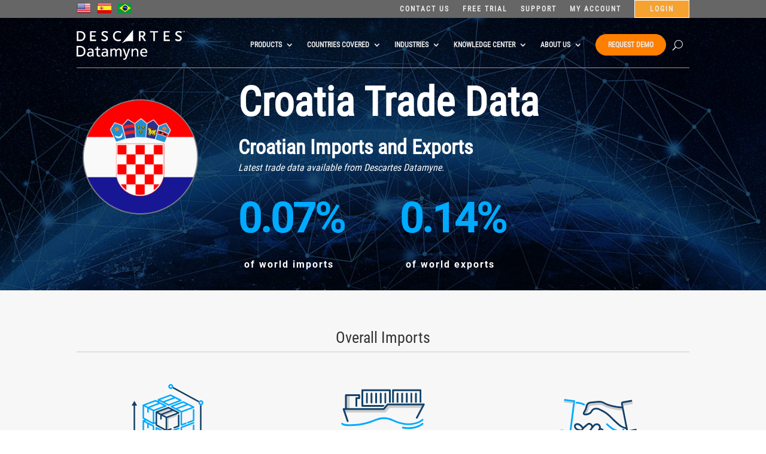

--- FILE ---
content_type: text/html; charset=UTF-8
request_url: https://www.datamyne.com/countries-covered-global-trade-data/emea/eu/croatia/
body_size: 266517
content:
<!DOCTYPE html>
<html lang="en-US">
<head>
	<meta charset="UTF-8" />
<meta http-equiv="X-UA-Compatible" content="IE=edge">
	<link rel="pingback" href="https://www.datamyne.com/xmlrpc.php" />

	<script type="text/javascript">
		document.documentElement.className = 'js';
	</script>
	
	<script id="diviarea-loader">window.DiviPopupData=window.DiviAreaConfig={"zIndex":1000000,"animateSpeed":400,"triggerClassPrefix":"show-popup-","idAttrib":"data-popup","modalIndicatorClass":"is-modal","blockingIndicatorClass":"is-blocking","defaultShowCloseButton":true,"withCloseClass":"with-close","noCloseClass":"no-close","triggerCloseClass":"close","singletonClass":"single","darkModeClass":"dark","noShadowClass":"no-shadow","altCloseClass":"close-alt","popupSelector":".et_pb_section.popup","initializeOnEvent":"et_pb_after_init_modules","popupWrapperClass":"area-outer-wrap","fullHeightClass":"full-height","openPopupClass":"da-overlay-visible","overlayClass":"da-overlay","exitIndicatorClass":"on-exit","hoverTriggerClass":"on-hover","clickTriggerClass":"on-click","onExitDelay":2000,"notMobileClass":"not-mobile","notTabletClass":"not-tablet","notDesktopClass":"not-desktop","baseContext":"body","activePopupClass":"is-open","closeButtonClass":"da-close","withLoaderClass":"with-loader","debug":false,"ajaxUrl":"https:\/\/www.datamyne.com\/wp-admin\/admin-ajax.php","sys":[]};var divimode_loader=function(){"use strict";!function(t){t.DiviArea=t.DiviPopup={loaded:!1};var n=t.DiviArea,i=n.Hooks={},o={};function r(t,n,i){var r,e,c;if("string"==typeof t)if(o[t]){if(n)if((r=o[t])&&i)for(c=r.length;c--;)(e=r[c]).callback===n&&e.context===i&&(r[c]=!1);else for(c=r.length;c--;)r[c].callback===n&&(r[c]=!1)}else o[t]=[]}function e(t,n,i,r){if("string"==typeof t){var e={callback:n,priority:i,context:r},c=o[t];c?(c.push(e),c=function(t){var n,i,o,r,e=t.length;for(r=1;r<e;r++)for(n=t[r],i=r;i>0;i--)(o=t[i-1]).priority>n.priority&&(t[i]=o,t[i-1]=n);return t}(c)):c=[e],o[t]=c}}function c(t,n,i){"string"==typeof n&&(n=[n]);var r,e,c=[];for(r=0;r<n.length;r++)Array.prototype.push.apply(c,o[n[r]]);for(e=0;e<c.length;e++){var a=void 0;c[e]&&"function"==typeof c[e].callback&&("filter"===t?void 0!==(a=c[e].callback.apply(c[e].context,i))&&(i[0]=a):c[e].callback.apply(c[e].context,i))}if("filter"===t)return i[0]}i.silent=function(){return i},n.removeFilter=i.removeFilter=function(t,n){r(t,n)},n.removeAction=i.removeAction=function(t,n){r(t,n)},n.applyFilters=i.applyFilters=function(t){for(var n=[],i=arguments.length-1;i-- >0;)n[i]=arguments[i+1];return c("filter",t,n)},n.doAction=i.doAction=function(t){for(var n=[],i=arguments.length-1;i-- >0;)n[i]=arguments[i+1];c("action",t,n)},n.addFilter=i.addFilter=function(n,i,o,r){e(n,i,parseInt(o||10,10),r||t)},n.addAction=i.addAction=function(n,i,o,r){e(n,i,parseInt(o||10,10),r||t)},n.addActionOnce=i.addActionOnce=function(n,i,o,c){e(n,i,parseInt(o||10,10),c||t),e(n,(function(){r(n,i)}),1+parseInt(o||10,10),c||t)}}(window);return{}}();
</script><meta name='robots' content='index, follow, max-image-preview:large, max-snippet:-1, max-video-preview:-1' />
<script type="text/javascript">
			let jqueryParams=[],jQuery=function(r){return jqueryParams=[...jqueryParams,r],jQuery},$=function(r){return jqueryParams=[...jqueryParams,r],$};window.jQuery=jQuery,window.$=jQuery;let customHeadScripts=!1;jQuery.fn=jQuery.prototype={},$.fn=jQuery.prototype={},jQuery.noConflict=function(r){if(window.jQuery)return jQuery=window.jQuery,$=window.jQuery,customHeadScripts=!0,jQuery.noConflict},jQuery.ready=function(r){jqueryParams=[...jqueryParams,r]},$.ready=function(r){jqueryParams=[...jqueryParams,r]},jQuery.load=function(r){jqueryParams=[...jqueryParams,r]},$.load=function(r){jqueryParams=[...jqueryParams,r]},jQuery.fn.ready=function(r){jqueryParams=[...jqueryParams,r]},$.fn.ready=function(r){jqueryParams=[...jqueryParams,r]};</script><meta name="be:wp" content="1.1.17">
<!-- be_ixf, sdk, gho-->
<meta name="be:sdk" content="php_sdk_1.5.15" />
<meta name="be:timer" content="56ms" />
<meta name="be:orig_url" content="https%3A%2F%2Fwww.datamyne.com%2Fcountries-covered-global-trade-data%2Femea%2Feu%2Fcroatia%2F" />
<meta name="be:norm_url" content="https%3A%2F%2Fwww.datamyne.com%2Fcountries-covered-global-trade-data%2Femea%2Feu%2Fcroatia%2F" />
<meta name="be:capsule_url" content="https%3A%2F%2Fixfd1-api.bc0a.com%2Fapi%2Fixf%2F1.0.0%2Fget_capsule%2Ff00000000069292%2F1937049379" />
<meta name="be:api_dt" content="Zy_2026;Zm_01;Zd_24;Zh_06;Zmh_57;p_epoch:1.76923782034E+12" />
<meta name="be:mod_dt" content="Zy_2026;Zm_01;Zd_24;Zh_06;Zmh_57;p_epoch:1.76923782034E+12" />
<meta name="be:diag" content="fLPL34zMl+jqUQVMgRwjk71z671qgO7C1+bhMVFpmvABlJ8uGrtsV9tyZi+zwi4Y/q/b4xdvlc9c/xB+UQBdqxlAETwbJKJfhwxM3zB6JEz9WX5ShzWfCh6hbrTA0ZT9JLBnzC3eMT675RQZVg3Db7D0uNLnZ9VSnxC3/ShZ21Nq01XBCneWsVsswEw8cfP6UUqyDq/OWPQGIqYslseqzgaqu33teE/ajzP9FNnM4yZzKkkdgkOGFyF9m57z3XGFOAWhmnL3AkfpezBe0CVuG1K/D+EfqkaWKFcQqBz/22FUKzsEWVMVvPJKxSxhsaJhsIDJ+GKyTnVA35OYwF7jn+5Zqo+7Y3LK4jvRUe9Hdy7RfTHoaiCNnWyR1Ugdwrakuipx0BywMyIpc+ty/x/[base64]/Q/ypcN9QZfnudVUnG3DfJ5VXcW79aB+52zdsqOsPG2wi51kcoEIcGC6igXALTv6OhAgv+TOdKbuL1SJmChVnICtiMALx3VlyUKrl8zpCCaImXoG5svGF3IzRbFHc8M23sL+r8oEnTAsr8GFM9dQzO+cofYhgPpfJ2GVn59uJyC0fu3uVZuxaQi+qcc/LTY2SyqZaW6F+jf/u2PasEP3lqWyGZqFYNj9W030d7SOQ9/TN4SKwdCxLzy6zIUaxFeIAbl4IXlX7e1G2GCTWFCRGPlYX1xSeaa7GhXGHkS8Ui+CNIqfXKh3Rttc11GQ1mFUm+QdcC3PnZSjuy+HDBm6WVXV4gemZZUchmdB/rWojUqRhTPa1EhWUXXTh6s/[base64]/ddwQjIjNM05w6tOBpL/eLYdXIzSAo7DiI6z8Fz0EZ4xGi/mk5VQz8yhQbluN38EkQ8tU4V7trbbfrD+gUGYScmfACeNEKPbNz+0siyuTT0syxO+CsVzDIqCgsps9U6+FzwhQxmZ9daSrDO2jAVgwhLVe8VCjh+MP7XEgk7I13RyNaTb/cs5LNYBHNFS/QhaXsdYBlWpq7wUEpxpdu622v/r4hGZUrYNyUcUa71vkvVQCpgA2ls79j6Twg3vGc71fAp+klNhNl16x74wi5skgfzaO2Z53jyeywMZJzbyiuOvkmI3/cU5z0Aa28HcXwWJruAQrrYI917dNT9QXgfwSwarJYxrmpFGLfZpji4mPZ+ktJiIs6oMExsAdnRQnQmtK3aJRR8t3ueBQO+Pvbm7GMr+ZNXcE3lfK8ev4onLt8va2BqUMU953CzPGgW2QqQmXaqgirOYdx2O/vYWjI+XDrNF/nNYTIEFGTTE+drwx/WD/Oie08hpYIYI5rn44OpIYiu4V/rPhwmliVnQ/EEqcNesecpK8MkxojXHaHl5jX6S1ICCscgSqL81WSUJWrAtThQss7388ao3/WSnQSCjGSsadIwBLtAOkHNuDboaImV3leekcS4yI19a8eT/qYCFUTAJs/6/pRX/QRIgzKBoZgHx5dwieFrYVj14r4w+oi5aiAXoBU8i9b21Hy8hCPQgXx1wm90jPHquUkfoy4KFjkHSXkp5iT3n1pa5Y5HcwD+n060GKs7Wo0rCaQtwXkVWlQ5HgCNe1HlCr107mD0zq75ekOSlxmeZum3rS+zZEZ7+1eyTMdfjdJ7BwNFBUT7jDM55xVamgRVOxxIDBOi/kQXEn6LeakAs5y1IudJX6BeMrG9/UybebTHLKchin41Ly2GNU1CNf6YHCvxoruSq9ZCAp1vVVN3FH89apqaCj+rvA/HvRVxj8e/+CP5Df9rTiAo+mvYFJiFgMpmwKkyQXMqZyl9JBm3jyldQDq8lAqF5lfVgrgM6pf+dizzB2ECdVx7rOwFtpDtBjcv8T+kDaHcJyGiAXhYI+NPnK7he4/FG8ssHJ9D88EFMHsbOO1Nx+IDYiDY38Lelr3qAF/92ZMQTCSFK/n0fv2s9NvhPzf9iomwamrGhomDv+SxDvKyhcqn3cSUbmd0mMfePIHkUswXfIyXYWA0UZ3aoc+lz+diRvwSE89XoUaFkknkwuFfOyAYY2/amMn0lOTKLt+obp7eSgy3k6JoMj7pVHkL8IrUm7C4cZW9XnQS9WLYDJDHNQD9ogvFEs9YyUTzSGUu/jxCDukXmDmqj5ZsOAQ9GYIUNe3llX5UlqPBsTLxmT1ZvQYLHluaP2byjTV4qlXU7/H/x5FrIH0GHHAdCrFNwOXSIvPaQ9NM+AppGJXzZ0Jq7XZXoqGic0hytwntSsAPaz/AT7lgvkNEeMZ36g1evXPWtQn9uk2IGFqSxxWVUnEmE7+WmXvBM5o0cMP1LSkRzy8FoKN0XgrPE6BlbT6XncfI9HKmDENoIXmwFo/Et4rIq97m6MhTasb/" />
<meta name="be:messages" content="true" />

	<!-- This site is optimized with the Yoast SEO plugin v26.7 - https://yoast.com/wordpress/plugins/seo/ -->
	<title>Croatia Trade Data</title>
	<link rel="canonical" href="https://www.datamyne.com/countries-covered-global-trade-data/emea/eu/croatia/" />
	<meta property="og:locale" content="en_US" />
	<meta property="og:type" content="article" />
	<meta property="og:title" content="Croatia Trade Data" />
	<meta property="og:url" content="https://www.datamyne.com/countries-covered-global-trade-data/emea/eu/croatia/" />
	<meta property="og:site_name" content="Descartes Datamyne" />
	<meta property="article:publisher" content="https://www.facebook.com/Datamyne/" />
	<meta property="article:modified_time" content="2022-10-13T16:59:58+00:00" />
	<meta name="twitter:card" content="summary_large_image" />
	<meta name="twitter:site" content="@datamyne" />
	<script type="application/ld+json" class="yoast-schema-graph">{"@context":"https://schema.org","@graph":[{"@type":"WebPage","@id":"https://www.datamyne.com/countries-covered-global-trade-data/emea/eu/croatia/","url":"https://www.datamyne.com/countries-covered-global-trade-data/emea/eu/croatia/","name":"Croatia Trade Data","isPartOf":{"@id":"https://www.datamyne.com/#website"},"datePublished":"2022-04-14T20:48:56+00:00","dateModified":"2022-10-13T16:59:58+00:00","breadcrumb":{"@id":"https://www.datamyne.com/countries-covered-global-trade-data/emea/eu/croatia/#breadcrumb"},"inLanguage":"en-US","potentialAction":[{"@type":"ReadAction","target":["https://www.datamyne.com/countries-covered-global-trade-data/emea/eu/croatia/"]}]},{"@type":"BreadcrumbList","@id":"https://www.datamyne.com/countries-covered-global-trade-data/emea/eu/croatia/#breadcrumb","itemListElement":[{"@type":"ListItem","position":1,"name":"Home","item":"https://www.datamyne.com/"},{"@type":"ListItem","position":2,"name":"Global Trade Data – Countries Covered","item":"https://www.datamyne.com/countries-covered-global-trade-data/"},{"@type":"ListItem","position":3,"name":"EMEA Trade Data","item":"https://www.datamyne.com/countries-covered-global-trade-data/emea/"},{"@type":"ListItem","position":4,"name":"European Union Trade Data","item":"https://www.datamyne.com/countries-covered-global-trade-data/emea/eu/"},{"@type":"ListItem","position":5,"name":"Croatia Trade Data"}]},{"@type":"WebSite","@id":"https://www.datamyne.com/#website","url":"https://www.datamyne.com/","name":"Descartes Datamyne","description":"Making import export trade data work for you","publisher":{"@id":"https://www.datamyne.com/#organization"},"potentialAction":[{"@type":"SearchAction","target":{"@type":"EntryPoint","urlTemplate":"https://www.datamyne.com/?s={search_term_string}"},"query-input":{"@type":"PropertyValueSpecification","valueRequired":true,"valueName":"search_term_string"}}],"inLanguage":"en-US"},{"@type":"Organization","@id":"https://www.datamyne.com/#organization","name":"Datamyne","url":"https://www.datamyne.com/","logo":{"@type":"ImageObject","inLanguage":"en-US","@id":"https://www.datamyne.com/#/schema/logo/image/","url":"https://www.datamyne.com/wp-content/blogs.dir/1/files/2015/04/Datamyne_logo_rgb_800x800.jpg","contentUrl":"https://www.datamyne.com/wp-content/blogs.dir/1/files/2015/04/Datamyne_logo_rgb_800x800.jpg","width":800,"height":800,"caption":"Datamyne"},"image":{"@id":"https://www.datamyne.com/#/schema/logo/image/"},"sameAs":["https://www.facebook.com/Datamyne/","https://x.com/datamyne","https://www.linkedin.com/company/107880"]}]}</script>
	<!-- / Yoast SEO plugin. -->


<meta content="Divi Child Datamyne New 2022 v.1.0.0" name="generator"/><link rel='stylesheet' id='ce_responsive-css' href='https://www.datamyne.com/wp-content/plugins/simple-embed-code/css/video-container.min.css?ver=2.5.1' type='text/css' media='all' />
<link rel='stylesheet' id='bodhi-svgs-attachment-css' href='https://www.datamyne.com/wp-content/plugins/svg-support/css/svgs-attachment.css' type='text/css' media='all' />
<link rel='stylesheet' id='css-divi-area-css' href='https://www.datamyne.com/wp-content/plugins/popups-for-divi/styles/front.min.css?ver=3.2.3' type='text/css' media='all' />
<style id='css-divi-area-inline-css' type='text/css'>
.et_pb_section.popup{display:none}
/*# sourceURL=css-divi-area-inline-css */
</style>
<link rel='stylesheet' id='css-divi-area-popuphidden-css' href='https://www.datamyne.com/wp-content/plugins/popups-for-divi/styles/front-popuphidden.min.css?ver=3.2.3' type='text/css' media='all' />
<style id='divi-style-parent-inline-inline-css' type='text/css'>
/*!
Theme Name: Divi
Theme URI: http://www.elegantthemes.com/gallery/divi/
Version: 4.27.5
Description: Smart. Flexible. Beautiful. Divi is the most powerful theme in our collection.
Author: Elegant Themes
Author URI: http://www.elegantthemes.com
License: GNU General Public License v2
License URI: http://www.gnu.org/licenses/gpl-2.0.html
*/

a,abbr,acronym,address,applet,b,big,blockquote,body,center,cite,code,dd,del,dfn,div,dl,dt,em,fieldset,font,form,h1,h2,h3,h4,h5,h6,html,i,iframe,img,ins,kbd,label,legend,li,object,ol,p,pre,q,s,samp,small,span,strike,strong,sub,sup,tt,u,ul,var{margin:0;padding:0;border:0;outline:0;font-size:100%;-ms-text-size-adjust:100%;-webkit-text-size-adjust:100%;vertical-align:baseline;background:transparent}body{line-height:1}ol,ul{list-style:none}blockquote,q{quotes:none}blockquote:after,blockquote:before,q:after,q:before{content:"";content:none}blockquote{margin:20px 0 30px;border-left:5px solid;padding-left:20px}:focus{outline:0}del{text-decoration:line-through}pre{overflow:auto;padding:10px}figure{margin:0}table{border-collapse:collapse;border-spacing:0}article,aside,footer,header,hgroup,nav,section{display:block}body{font-family:Open Sans,Arial,sans-serif;font-size:14px;color:#666;background-color:#fff;line-height:1.7em;font-weight:500;-webkit-font-smoothing:antialiased;-moz-osx-font-smoothing:grayscale}body.page-template-page-template-blank-php #page-container{padding-top:0!important}body.et_cover_background{background-size:cover!important;background-position:top!important;background-repeat:no-repeat!important;background-attachment:fixed}a{color:#2ea3f2}a,a:hover{text-decoration:none}p{padding-bottom:1em}p:not(.has-background):last-of-type{padding-bottom:0}p.et_normal_padding{padding-bottom:1em}strong{font-weight:700}cite,em,i{font-style:italic}code,pre{font-family:Courier New,monospace;margin-bottom:10px}ins{text-decoration:none}sub,sup{height:0;line-height:1;position:relative;vertical-align:baseline}sup{bottom:.8em}sub{top:.3em}dl{margin:0 0 1.5em}dl dt{font-weight:700}dd{margin-left:1.5em}blockquote p{padding-bottom:0}embed,iframe,object,video{max-width:100%}h1,h2,h3,h4,h5,h6{color:#333;padding-bottom:10px;line-height:1em;font-weight:500}h1 a,h2 a,h3 a,h4 a,h5 a,h6 a{color:inherit}h1{font-size:30px}h2{font-size:26px}h3{font-size:22px}h4{font-size:18px}h5{font-size:16px}h6{font-size:14px}input{-webkit-appearance:none}input[type=checkbox]{-webkit-appearance:checkbox}input[type=radio]{-webkit-appearance:radio}input.text,input.title,input[type=email],input[type=password],input[type=tel],input[type=text],select,textarea{background-color:#fff;border:1px solid #bbb;padding:2px;color:#4e4e4e}input.text:focus,input.title:focus,input[type=text]:focus,select:focus,textarea:focus{border-color:#2d3940;color:#3e3e3e}input.text,input.title,input[type=text],select,textarea{margin:0}textarea{padding:4px}button,input,select,textarea{font-family:inherit}img{max-width:100%;height:auto}.clear{clear:both}br.clear{margin:0;padding:0}.pagination{clear:both}#et_search_icon:hover,.et-social-icon a:hover,.et_password_protected_form .et_submit_button,.form-submit .et_pb_buttontton.alt.disabled,.nav-single a,.posted_in a{color:#2ea3f2}.et-search-form,blockquote{border-color:#2ea3f2}#main-content{background-color:#fff}.container{width:80%;max-width:1080px;margin:auto;position:relative}body:not(.et-tb) #main-content .container,body:not(.et-tb-has-header) #main-content .container{padding-top:58px}.et_full_width_page #main-content .container:before{display:none}.main_title{margin-bottom:20px}.et_password_protected_form .et_submit_button:hover,.form-submit .et_pb_button:hover{background:rgba(0,0,0,.05)}.et_button_icon_visible .et_pb_button{padding-right:2em;padding-left:.7em}.et_button_icon_visible .et_pb_button:after{opacity:1;margin-left:0}.et_button_left .et_pb_button:hover:after{left:.15em}.et_button_left .et_pb_button:after{margin-left:0;left:1em}.et_button_icon_visible.et_button_left .et_pb_button,.et_button_left .et_pb_button:hover,.et_button_left .et_pb_module .et_pb_button:hover{padding-left:2em;padding-right:.7em}.et_button_icon_visible.et_button_left .et_pb_button:after,.et_button_left .et_pb_button:hover:after{left:.15em}.et_password_protected_form .et_submit_button:hover,.form-submit .et_pb_button:hover{padding:.3em 1em}.et_button_no_icon .et_pb_button:after{display:none}.et_button_no_icon.et_button_icon_visible.et_button_left .et_pb_button,.et_button_no_icon.et_button_left .et_pb_button:hover,.et_button_no_icon .et_pb_button,.et_button_no_icon .et_pb_button:hover{padding:.3em 1em!important}.et_button_custom_icon .et_pb_button:after{line-height:1.7em}.et_button_custom_icon.et_button_icon_visible .et_pb_button:after,.et_button_custom_icon .et_pb_button:hover:after{margin-left:.3em}#left-area .post_format-post-format-gallery .wp-block-gallery:first-of-type{padding:0;margin-bottom:-16px}.entry-content table:not(.variations){border:1px solid #eee;margin:0 0 15px;text-align:left;width:100%}.entry-content thead th,.entry-content tr th{color:#555;font-weight:700;padding:9px 24px}.entry-content tr td{border-top:1px solid #eee;padding:6px 24px}#left-area ul,.entry-content ul,.et-l--body ul,.et-l--footer ul,.et-l--header ul{list-style-type:disc;padding:0 0 23px 1em;line-height:26px}#left-area ol,.entry-content ol,.et-l--body ol,.et-l--footer ol,.et-l--header ol{list-style-type:decimal;list-style-position:inside;padding:0 0 23px;line-height:26px}#left-area ul li ul,.entry-content ul li ol{padding:2px 0 2px 20px}#left-area ol li ul,.entry-content ol li ol,.et-l--body ol li ol,.et-l--footer ol li ol,.et-l--header ol li ol{padding:2px 0 2px 35px}#left-area ul.wp-block-gallery{display:-webkit-box;display:-ms-flexbox;display:flex;-ms-flex-wrap:wrap;flex-wrap:wrap;list-style-type:none;padding:0}#left-area ul.products{padding:0!important;line-height:1.7!important;list-style:none!important}.gallery-item a{display:block}.gallery-caption,.gallery-item a{width:90%}#wpadminbar{z-index:100001}#left-area .post-meta{font-size:14px;padding-bottom:15px}#left-area .post-meta a{text-decoration:none;color:#666}#left-area .et_featured_image{padding-bottom:7px}.single .post{padding-bottom:25px}body.single .et_audio_content{margin-bottom:-6px}.nav-single a{text-decoration:none;color:#2ea3f2;font-size:14px;font-weight:400}.nav-previous{float:left}.nav-next{float:right}.et_password_protected_form p input{background-color:#eee;border:none!important;width:100%!important;border-radius:0!important;font-size:14px;color:#999!important;padding:16px!important;-webkit-box-sizing:border-box;box-sizing:border-box}.et_password_protected_form label{display:none}.et_password_protected_form .et_submit_button{font-family:inherit;display:block;float:right;margin:8px auto 0;cursor:pointer}.post-password-required p.nocomments.container{max-width:100%}.post-password-required p.nocomments.container:before{display:none}.aligncenter,div.post .new-post .aligncenter{display:block;margin-left:auto;margin-right:auto}.wp-caption{border:1px solid #ddd;text-align:center;background-color:#f3f3f3;margin-bottom:10px;max-width:96%;padding:8px}.wp-caption.alignleft{margin:0 30px 20px 0}.wp-caption.alignright{margin:0 0 20px 30px}.wp-caption img{margin:0;padding:0;border:0}.wp-caption p.wp-caption-text{font-size:12px;padding:0 4px 5px;margin:0}.alignright{float:right}.alignleft{float:left}img.alignleft{display:inline;float:left;margin-right:15px}img.alignright{display:inline;float:right;margin-left:15px}.page.et_pb_pagebuilder_layout #main-content{background-color:transparent}body #main-content .et_builder_inner_content>h1,body #main-content .et_builder_inner_content>h2,body #main-content .et_builder_inner_content>h3,body #main-content .et_builder_inner_content>h4,body #main-content .et_builder_inner_content>h5,body #main-content .et_builder_inner_content>h6{line-height:1.4em}body #main-content .et_builder_inner_content>p{line-height:1.7em}.wp-block-pullquote{margin:20px 0 30px}.wp-block-pullquote.has-background blockquote{border-left:none}.wp-block-group.has-background{padding:1.5em 1.5em .5em}@media (min-width:981px){#left-area{width:79.125%;padding-bottom:23px}#main-content .container:before{content:"";position:absolute;top:0;height:100%;width:1px;background-color:#e2e2e2}.et_full_width_page #left-area,.et_no_sidebar #left-area{float:none;width:100%!important}.et_full_width_page #left-area{padding-bottom:0}.et_no_sidebar #main-content .container:before{display:none}}@media (max-width:980px){#page-container{padding-top:80px}.et-tb #page-container,.et-tb-has-header #page-container{padding-top:0!important}#left-area,#sidebar{width:100%!important}#main-content .container:before{display:none!important}.et_full_width_page .et_gallery_item:nth-child(4n+1){clear:none}}@media print{#page-container{padding-top:0!important}}#wp-admin-bar-et-use-visual-builder a:before{font-family:ETmodules!important;content:"\e625";font-size:30px!important;width:28px;margin-top:-3px;color:#974df3!important}#wp-admin-bar-et-use-visual-builder:hover a:before{color:#fff!important}#wp-admin-bar-et-use-visual-builder:hover a,#wp-admin-bar-et-use-visual-builder a:hover{transition:background-color .5s ease;-webkit-transition:background-color .5s ease;-moz-transition:background-color .5s ease;background-color:#7e3bd0!important;color:#fff!important}* html .clearfix,:first-child+html .clearfix{zoom:1}.iphone .et_pb_section_video_bg video::-webkit-media-controls-start-playback-button{display:none!important;-webkit-appearance:none}.et_mobile_device .et_pb_section_parallax .et_pb_parallax_css{background-attachment:scroll}.et-social-facebook a.icon:before{content:"\e093"}.et-social-twitter a.icon:before{content:"\e094"}.et-social-google-plus a.icon:before{content:"\e096"}.et-social-instagram a.icon:before{content:"\e09a"}.et-social-rss a.icon:before{content:"\e09e"}.ai1ec-single-event:after{content:" ";display:table;clear:both}.evcal_event_details .evcal_evdata_cell .eventon_details_shading_bot.eventon_details_shading_bot{z-index:3}.wp-block-divi-layout{margin-bottom:1em}*{-webkit-box-sizing:border-box;box-sizing:border-box}#et-info-email:before,#et-info-phone:before,#et_search_icon:before,.comment-reply-link:after,.et-cart-info span:before,.et-pb-arrow-next:before,.et-pb-arrow-prev:before,.et-social-icon a:before,.et_audio_container .mejs-playpause-button button:before,.et_audio_container .mejs-volume-button button:before,.et_overlay:before,.et_password_protected_form .et_submit_button:after,.et_pb_button:after,.et_pb_contact_reset:after,.et_pb_contact_submit:after,.et_pb_font_icon:before,.et_pb_newsletter_button:after,.et_pb_pricing_table_button:after,.et_pb_promo_button:after,.et_pb_testimonial:before,.et_pb_toggle_title:before,.form-submit .et_pb_button:after,.mobile_menu_bar:before,a.et_pb_more_button:after{font-family:ETmodules!important;speak:none;font-style:normal;font-weight:400;-webkit-font-feature-settings:normal;font-feature-settings:normal;font-variant:normal;text-transform:none;line-height:1;-webkit-font-smoothing:antialiased;-moz-osx-font-smoothing:grayscale;text-shadow:0 0;direction:ltr}.et-pb-icon,.et_pb_custom_button_icon.et_pb_button:after,.et_pb_login .et_pb_custom_button_icon.et_pb_button:after,.et_pb_woo_custom_button_icon .button.et_pb_custom_button_icon.et_pb_button:after,.et_pb_woo_custom_button_icon .button.et_pb_custom_button_icon.et_pb_button:hover:after{content:attr(data-icon)}.et-pb-icon{font-family:ETmodules;speak:none;font-weight:400;-webkit-font-feature-settings:normal;font-feature-settings:normal;font-variant:normal;text-transform:none;line-height:1;-webkit-font-smoothing:antialiased;font-size:96px;font-style:normal;display:inline-block;-webkit-box-sizing:border-box;box-sizing:border-box;direction:ltr}#et-ajax-saving{display:none;-webkit-transition:background .3s,-webkit-box-shadow .3s;transition:background .3s,-webkit-box-shadow .3s;transition:background .3s,box-shadow .3s;transition:background .3s,box-shadow .3s,-webkit-box-shadow .3s;-webkit-box-shadow:rgba(0,139,219,.247059) 0 0 60px;box-shadow:0 0 60px rgba(0,139,219,.247059);position:fixed;top:50%;left:50%;width:50px;height:50px;background:#fff;border-radius:50px;margin:-25px 0 0 -25px;z-index:999999;text-align:center}#et-ajax-saving img{margin:9px}.et-safe-mode-indicator,.et-safe-mode-indicator:focus,.et-safe-mode-indicator:hover{-webkit-box-shadow:0 5px 10px rgba(41,196,169,.15);box-shadow:0 5px 10px rgba(41,196,169,.15);background:#29c4a9;color:#fff;font-size:14px;font-weight:600;padding:12px;line-height:16px;border-radius:3px;position:fixed;bottom:30px;right:30px;z-index:999999;text-decoration:none;font-family:Open Sans,sans-serif;-webkit-font-smoothing:antialiased;-moz-osx-font-smoothing:grayscale}.et_pb_button{font-size:20px;font-weight:500;padding:.3em 1em;line-height:1.7em!important;background-color:transparent;background-size:cover;background-position:50%;background-repeat:no-repeat;border:2px solid;border-radius:3px;-webkit-transition-duration:.2s;transition-duration:.2s;-webkit-transition-property:all!important;transition-property:all!important}.et_pb_button,.et_pb_button_inner{position:relative}.et_pb_button:hover,.et_pb_module .et_pb_button:hover{border:2px solid transparent;padding:.3em 2em .3em .7em}.et_pb_button:hover{background-color:hsla(0,0%,100%,.2)}.et_pb_bg_layout_light.et_pb_button:hover,.et_pb_bg_layout_light .et_pb_button:hover{background-color:rgba(0,0,0,.05)}.et_pb_button:after,.et_pb_button:before{font-size:32px;line-height:1em;content:"\35";opacity:0;position:absolute;margin-left:-1em;-webkit-transition:all .2s;transition:all .2s;text-transform:none;-webkit-font-feature-settings:"kern" off;font-feature-settings:"kern" off;font-variant:none;font-style:normal;font-weight:400;text-shadow:none}.et_pb_button.et_hover_enabled:hover:after,.et_pb_button.et_pb_hovered:hover:after{-webkit-transition:none!important;transition:none!important}.et_pb_button:before{display:none}.et_pb_button:hover:after{opacity:1;margin-left:0}.et_pb_column_1_3 h1,.et_pb_column_1_4 h1,.et_pb_column_1_5 h1,.et_pb_column_1_6 h1,.et_pb_column_2_5 h1{font-size:26px}.et_pb_column_1_3 h2,.et_pb_column_1_4 h2,.et_pb_column_1_5 h2,.et_pb_column_1_6 h2,.et_pb_column_2_5 h2{font-size:23px}.et_pb_column_1_3 h3,.et_pb_column_1_4 h3,.et_pb_column_1_5 h3,.et_pb_column_1_6 h3,.et_pb_column_2_5 h3{font-size:20px}.et_pb_column_1_3 h4,.et_pb_column_1_4 h4,.et_pb_column_1_5 h4,.et_pb_column_1_6 h4,.et_pb_column_2_5 h4{font-size:18px}.et_pb_column_1_3 h5,.et_pb_column_1_4 h5,.et_pb_column_1_5 h5,.et_pb_column_1_6 h5,.et_pb_column_2_5 h5{font-size:16px}.et_pb_column_1_3 h6,.et_pb_column_1_4 h6,.et_pb_column_1_5 h6,.et_pb_column_1_6 h6,.et_pb_column_2_5 h6{font-size:15px}.et_pb_bg_layout_dark,.et_pb_bg_layout_dark h1,.et_pb_bg_layout_dark h2,.et_pb_bg_layout_dark h3,.et_pb_bg_layout_dark h4,.et_pb_bg_layout_dark h5,.et_pb_bg_layout_dark h6{color:#fff!important}.et_pb_module.et_pb_text_align_left{text-align:left}.et_pb_module.et_pb_text_align_center{text-align:center}.et_pb_module.et_pb_text_align_right{text-align:right}.et_pb_module.et_pb_text_align_justified{text-align:justify}.clearfix:after{visibility:hidden;display:block;font-size:0;content:" ";clear:both;height:0}.et_pb_bg_layout_light .et_pb_more_button{color:#2ea3f2}.et_builder_inner_content{position:relative;z-index:1}header .et_builder_inner_content{z-index:2}.et_pb_css_mix_blend_mode_passthrough{mix-blend-mode:unset!important}.et_pb_image_container{margin:-20px -20px 29px}.et_pb_module_inner{position:relative}.et_hover_enabled_preview{z-index:2}.et_hover_enabled:hover{position:relative;z-index:2}.et_pb_all_tabs,.et_pb_module,.et_pb_posts_nav a,.et_pb_tab,.et_pb_with_background{position:relative;background-size:cover;background-position:50%;background-repeat:no-repeat}.et_pb_background_mask,.et_pb_background_pattern{bottom:0;left:0;position:absolute;right:0;top:0}.et_pb_background_mask{background-size:calc(100% + 2px) calc(100% + 2px);background-repeat:no-repeat;background-position:50%;overflow:hidden}.et_pb_background_pattern{background-position:0 0;background-repeat:repeat}.et_pb_with_border{position:relative;border:0 solid #333}.post-password-required .et_pb_row{padding:0;width:100%}.post-password-required .et_password_protected_form{min-height:0}body.et_pb_pagebuilder_layout.et_pb_show_title .post-password-required .et_password_protected_form h1,body:not(.et_pb_pagebuilder_layout) .post-password-required .et_password_protected_form h1{display:none}.et_pb_no_bg{padding:0!important}.et_overlay.et_pb_inline_icon:before,.et_pb_inline_icon:before{content:attr(data-icon)}.et_pb_more_button{color:inherit;text-shadow:none;text-decoration:none;display:inline-block;margin-top:20px}.et_parallax_bg_wrap{overflow:hidden;position:absolute;top:0;right:0;bottom:0;left:0}.et_parallax_bg{background-repeat:no-repeat;background-position:top;background-size:cover;position:absolute;bottom:0;left:0;width:100%;height:100%;display:block}.et_parallax_bg.et_parallax_bg__hover,.et_parallax_bg.et_parallax_bg_phone,.et_parallax_bg.et_parallax_bg_tablet,.et_parallax_gradient.et_parallax_gradient__hover,.et_parallax_gradient.et_parallax_gradient_phone,.et_parallax_gradient.et_parallax_gradient_tablet,.et_pb_section_parallax_hover:hover .et_parallax_bg:not(.et_parallax_bg__hover),.et_pb_section_parallax_hover:hover .et_parallax_gradient:not(.et_parallax_gradient__hover){display:none}.et_pb_section_parallax_hover:hover .et_parallax_bg.et_parallax_bg__hover,.et_pb_section_parallax_hover:hover .et_parallax_gradient.et_parallax_gradient__hover{display:block}.et_parallax_gradient{bottom:0;display:block;left:0;position:absolute;right:0;top:0}.et_pb_module.et_pb_section_parallax,.et_pb_posts_nav a.et_pb_section_parallax,.et_pb_tab.et_pb_section_parallax{position:relative}.et_pb_section_parallax .et_pb_parallax_css,.et_pb_slides .et_parallax_bg.et_pb_parallax_css{background-attachment:fixed}body.et-bfb .et_pb_section_parallax .et_pb_parallax_css,body.et-bfb .et_pb_slides .et_parallax_bg.et_pb_parallax_css{background-attachment:scroll;bottom:auto}.et_pb_section_parallax.et_pb_column .et_pb_module,.et_pb_section_parallax.et_pb_row .et_pb_column,.et_pb_section_parallax.et_pb_row .et_pb_module{z-index:9;position:relative}.et_pb_more_button:hover:after{opacity:1;margin-left:0}.et_pb_preload .et_pb_section_video_bg,.et_pb_preload>div{visibility:hidden}.et_pb_preload,.et_pb_section.et_pb_section_video.et_pb_preload{position:relative;background:#464646!important}.et_pb_preload:before{content:"";position:absolute;top:50%;left:50%;background:url(https://www.datamyne.com/wp-content/themes/Divi/includes/builder/styles/images/preloader.gif) no-repeat;border-radius:32px;width:32px;height:32px;margin:-16px 0 0 -16px}.box-shadow-overlay{position:absolute;top:0;left:0;width:100%;height:100%;z-index:10;pointer-events:none}.et_pb_section>.box-shadow-overlay~.et_pb_row{z-index:11}body.safari .section_has_divider{will-change:transform}.et_pb_row>.box-shadow-overlay{z-index:8}.has-box-shadow-overlay{position:relative}.et_clickable{cursor:pointer}.screen-reader-text{border:0;clip:rect(1px,1px,1px,1px);-webkit-clip-path:inset(50%);clip-path:inset(50%);height:1px;margin:-1px;overflow:hidden;padding:0;position:absolute!important;width:1px;word-wrap:normal!important}.et_multi_view_hidden,.et_multi_view_hidden_image{display:none!important}@keyframes multi-view-image-fade{0%{opacity:0}10%{opacity:.1}20%{opacity:.2}30%{opacity:.3}40%{opacity:.4}50%{opacity:.5}60%{opacity:.6}70%{opacity:.7}80%{opacity:.8}90%{opacity:.9}to{opacity:1}}.et_multi_view_image__loading{visibility:hidden}.et_multi_view_image__loaded{-webkit-animation:multi-view-image-fade .5s;animation:multi-view-image-fade .5s}#et-pb-motion-effects-offset-tracker{visibility:hidden!important;opacity:0;position:absolute;top:0;left:0}.et-pb-before-scroll-animation{opacity:0}header.et-l.et-l--header:after{clear:both;display:block;content:""}.et_pb_module{-webkit-animation-timing-function:linear;animation-timing-function:linear;-webkit-animation-duration:.2s;animation-duration:.2s}@-webkit-keyframes fadeBottom{0%{opacity:0;-webkit-transform:translateY(10%);transform:translateY(10%)}to{opacity:1;-webkit-transform:translateY(0);transform:translateY(0)}}@keyframes fadeBottom{0%{opacity:0;-webkit-transform:translateY(10%);transform:translateY(10%)}to{opacity:1;-webkit-transform:translateY(0);transform:translateY(0)}}@-webkit-keyframes fadeLeft{0%{opacity:0;-webkit-transform:translateX(-10%);transform:translateX(-10%)}to{opacity:1;-webkit-transform:translateX(0);transform:translateX(0)}}@keyframes fadeLeft{0%{opacity:0;-webkit-transform:translateX(-10%);transform:translateX(-10%)}to{opacity:1;-webkit-transform:translateX(0);transform:translateX(0)}}@-webkit-keyframes fadeRight{0%{opacity:0;-webkit-transform:translateX(10%);transform:translateX(10%)}to{opacity:1;-webkit-transform:translateX(0);transform:translateX(0)}}@keyframes fadeRight{0%{opacity:0;-webkit-transform:translateX(10%);transform:translateX(10%)}to{opacity:1;-webkit-transform:translateX(0);transform:translateX(0)}}@-webkit-keyframes fadeTop{0%{opacity:0;-webkit-transform:translateY(-10%);transform:translateY(-10%)}to{opacity:1;-webkit-transform:translateX(0);transform:translateX(0)}}@keyframes fadeTop{0%{opacity:0;-webkit-transform:translateY(-10%);transform:translateY(-10%)}to{opacity:1;-webkit-transform:translateX(0);transform:translateX(0)}}@-webkit-keyframes fadeIn{0%{opacity:0}to{opacity:1}}@keyframes fadeIn{0%{opacity:0}to{opacity:1}}.et-waypoint:not(.et_pb_counters){opacity:0}@media (min-width:981px){.et_pb_section.et_section_specialty div.et_pb_row .et_pb_column .et_pb_column .et_pb_module.et-last-child,.et_pb_section.et_section_specialty div.et_pb_row .et_pb_column .et_pb_column .et_pb_module:last-child,.et_pb_section.et_section_specialty div.et_pb_row .et_pb_column .et_pb_row_inner .et_pb_column .et_pb_module.et-last-child,.et_pb_section.et_section_specialty div.et_pb_row .et_pb_column .et_pb_row_inner .et_pb_column .et_pb_module:last-child,.et_pb_section div.et_pb_row .et_pb_column .et_pb_module.et-last-child,.et_pb_section div.et_pb_row .et_pb_column .et_pb_module:last-child{margin-bottom:0}}@media (max-width:980px){.et_overlay.et_pb_inline_icon_tablet:before,.et_pb_inline_icon_tablet:before{content:attr(data-icon-tablet)}.et_parallax_bg.et_parallax_bg_tablet_exist,.et_parallax_gradient.et_parallax_gradient_tablet_exist{display:none}.et_parallax_bg.et_parallax_bg_tablet,.et_parallax_gradient.et_parallax_gradient_tablet{display:block}.et_pb_column .et_pb_module{margin-bottom:30px}.et_pb_row .et_pb_column .et_pb_module.et-last-child,.et_pb_row .et_pb_column .et_pb_module:last-child,.et_section_specialty .et_pb_row .et_pb_column .et_pb_module.et-last-child,.et_section_specialty .et_pb_row .et_pb_column .et_pb_module:last-child{margin-bottom:0}.et_pb_more_button{display:inline-block!important}.et_pb_bg_layout_light_tablet.et_pb_button,.et_pb_bg_layout_light_tablet.et_pb_module.et_pb_button,.et_pb_bg_layout_light_tablet .et_pb_more_button{color:#2ea3f2}.et_pb_bg_layout_light_tablet .et_pb_forgot_password a{color:#666}.et_pb_bg_layout_light_tablet h1,.et_pb_bg_layout_light_tablet h2,.et_pb_bg_layout_light_tablet h3,.et_pb_bg_layout_light_tablet h4,.et_pb_bg_layout_light_tablet h5,.et_pb_bg_layout_light_tablet h6{color:#333!important}.et_pb_module .et_pb_bg_layout_light_tablet.et_pb_button{color:#2ea3f2!important}.et_pb_bg_layout_light_tablet{color:#666!important}.et_pb_bg_layout_dark_tablet,.et_pb_bg_layout_dark_tablet h1,.et_pb_bg_layout_dark_tablet h2,.et_pb_bg_layout_dark_tablet h3,.et_pb_bg_layout_dark_tablet h4,.et_pb_bg_layout_dark_tablet h5,.et_pb_bg_layout_dark_tablet h6{color:#fff!important}.et_pb_bg_layout_dark_tablet.et_pb_button,.et_pb_bg_layout_dark_tablet.et_pb_module.et_pb_button,.et_pb_bg_layout_dark_tablet .et_pb_more_button{color:inherit}.et_pb_bg_layout_dark_tablet .et_pb_forgot_password a{color:#fff}.et_pb_module.et_pb_text_align_left-tablet{text-align:left}.et_pb_module.et_pb_text_align_center-tablet{text-align:center}.et_pb_module.et_pb_text_align_right-tablet{text-align:right}.et_pb_module.et_pb_text_align_justified-tablet{text-align:justify}}@media (max-width:767px){.et_pb_more_button{display:inline-block!important}.et_overlay.et_pb_inline_icon_phone:before,.et_pb_inline_icon_phone:before{content:attr(data-icon-phone)}.et_parallax_bg.et_parallax_bg_phone_exist,.et_parallax_gradient.et_parallax_gradient_phone_exist{display:none}.et_parallax_bg.et_parallax_bg_phone,.et_parallax_gradient.et_parallax_gradient_phone{display:block}.et-hide-mobile{display:none!important}.et_pb_bg_layout_light_phone.et_pb_button,.et_pb_bg_layout_light_phone.et_pb_module.et_pb_button,.et_pb_bg_layout_light_phone .et_pb_more_button{color:#2ea3f2}.et_pb_bg_layout_light_phone .et_pb_forgot_password a{color:#666}.et_pb_bg_layout_light_phone h1,.et_pb_bg_layout_light_phone h2,.et_pb_bg_layout_light_phone h3,.et_pb_bg_layout_light_phone h4,.et_pb_bg_layout_light_phone h5,.et_pb_bg_layout_light_phone h6{color:#333!important}.et_pb_module .et_pb_bg_layout_light_phone.et_pb_button{color:#2ea3f2!important}.et_pb_bg_layout_light_phone{color:#666!important}.et_pb_bg_layout_dark_phone,.et_pb_bg_layout_dark_phone h1,.et_pb_bg_layout_dark_phone h2,.et_pb_bg_layout_dark_phone h3,.et_pb_bg_layout_dark_phone h4,.et_pb_bg_layout_dark_phone h5,.et_pb_bg_layout_dark_phone h6{color:#fff!important}.et_pb_bg_layout_dark_phone.et_pb_button,.et_pb_bg_layout_dark_phone.et_pb_module.et_pb_button,.et_pb_bg_layout_dark_phone .et_pb_more_button{color:inherit}.et_pb_module .et_pb_bg_layout_dark_phone.et_pb_button{color:#fff!important}.et_pb_bg_layout_dark_phone .et_pb_forgot_password a{color:#fff}.et_pb_module.et_pb_text_align_left-phone{text-align:left}.et_pb_module.et_pb_text_align_center-phone{text-align:center}.et_pb_module.et_pb_text_align_right-phone{text-align:right}.et_pb_module.et_pb_text_align_justified-phone{text-align:justify}}@media (max-width:479px){a.et_pb_more_button{display:block}}@media (min-width:768px) and (max-width:980px){[data-et-multi-view-load-tablet-hidden=true]:not(.et_multi_view_swapped){display:none!important}}@media (max-width:767px){[data-et-multi-view-load-phone-hidden=true]:not(.et_multi_view_swapped){display:none!important}}.et_pb_menu.et_pb_menu--style-inline_centered_logo .et_pb_menu__menu nav ul{-webkit-box-pack:center;-ms-flex-pack:center;justify-content:center}@-webkit-keyframes multi-view-image-fade{0%{-webkit-transform:scale(1);transform:scale(1);opacity:1}50%{-webkit-transform:scale(1.01);transform:scale(1.01);opacity:1}to{-webkit-transform:scale(1);transform:scale(1);opacity:1}}
/*# sourceURL=divi-style-parent-inline-inline-css */
</style>
<style id='divi-dynamic-critical-inline-css' type='text/css'>
@font-face{font-family:ETmodules;font-display:block;src:url(//www.datamyne.com/wp-content/themes/Divi/core/admin/fonts/modules/all/modules.eot);src:url(//www.datamyne.com/wp-content/themes/Divi/core/admin/fonts/modules/all/modules.eot?#iefix) format("embedded-opentype"),url(//www.datamyne.com/wp-content/themes/Divi/core/admin/fonts/modules/all/modules.woff) format("woff"),url(//www.datamyne.com/wp-content/themes/Divi/core/admin/fonts/modules/all/modules.ttf) format("truetype"),url(//www.datamyne.com/wp-content/themes/Divi/core/admin/fonts/modules/all/modules.svg#ETmodules) format("svg");font-weight:400;font-style:normal}
@media (min-width:981px){.et_pb_gutters3 .et_pb_column,.et_pb_gutters3.et_pb_row .et_pb_column{margin-right:5.5%}.et_pb_gutters3 .et_pb_column_4_4,.et_pb_gutters3.et_pb_row .et_pb_column_4_4{width:100%}.et_pb_gutters3 .et_pb_column_4_4 .et_pb_module,.et_pb_gutters3.et_pb_row .et_pb_column_4_4 .et_pb_module{margin-bottom:2.75%}.et_pb_gutters3 .et_pb_column_3_4,.et_pb_gutters3.et_pb_row .et_pb_column_3_4{width:73.625%}.et_pb_gutters3 .et_pb_column_3_4 .et_pb_module,.et_pb_gutters3.et_pb_row .et_pb_column_3_4 .et_pb_module{margin-bottom:3.735%}.et_pb_gutters3 .et_pb_column_2_3,.et_pb_gutters3.et_pb_row .et_pb_column_2_3{width:64.833%}.et_pb_gutters3 .et_pb_column_2_3 .et_pb_module,.et_pb_gutters3.et_pb_row .et_pb_column_2_3 .et_pb_module{margin-bottom:4.242%}.et_pb_gutters3 .et_pb_column_3_5,.et_pb_gutters3.et_pb_row .et_pb_column_3_5{width:57.8%}.et_pb_gutters3 .et_pb_column_3_5 .et_pb_module,.et_pb_gutters3.et_pb_row .et_pb_column_3_5 .et_pb_module{margin-bottom:4.758%}.et_pb_gutters3 .et_pb_column_1_2,.et_pb_gutters3.et_pb_row .et_pb_column_1_2{width:47.25%}.et_pb_gutters3 .et_pb_column_1_2 .et_pb_module,.et_pb_gutters3.et_pb_row .et_pb_column_1_2 .et_pb_module{margin-bottom:5.82%}.et_pb_gutters3 .et_pb_column_2_5,.et_pb_gutters3.et_pb_row .et_pb_column_2_5{width:36.7%}.et_pb_gutters3 .et_pb_column_2_5 .et_pb_module,.et_pb_gutters3.et_pb_row .et_pb_column_2_5 .et_pb_module{margin-bottom:7.493%}.et_pb_gutters3 .et_pb_column_1_3,.et_pb_gutters3.et_pb_row .et_pb_column_1_3{width:29.6667%}.et_pb_gutters3 .et_pb_column_1_3 .et_pb_module,.et_pb_gutters3.et_pb_row .et_pb_column_1_3 .et_pb_module{margin-bottom:9.27%}.et_pb_gutters3 .et_pb_column_1_4,.et_pb_gutters3.et_pb_row .et_pb_column_1_4{width:20.875%}.et_pb_gutters3 .et_pb_column_1_4 .et_pb_module,.et_pb_gutters3.et_pb_row .et_pb_column_1_4 .et_pb_module{margin-bottom:13.174%}.et_pb_gutters3 .et_pb_column_1_5,.et_pb_gutters3.et_pb_row .et_pb_column_1_5{width:15.6%}.et_pb_gutters3 .et_pb_column_1_5 .et_pb_module,.et_pb_gutters3.et_pb_row .et_pb_column_1_5 .et_pb_module{margin-bottom:17.628%}.et_pb_gutters3 .et_pb_column_1_6,.et_pb_gutters3.et_pb_row .et_pb_column_1_6{width:12.0833%}.et_pb_gutters3 .et_pb_column_1_6 .et_pb_module,.et_pb_gutters3.et_pb_row .et_pb_column_1_6 .et_pb_module{margin-bottom:22.759%}.et_pb_gutters3 .et_full_width_page.woocommerce-page ul.products li.product{width:20.875%;margin-right:5.5%;margin-bottom:5.5%}.et_pb_gutters3.et_left_sidebar.woocommerce-page #main-content ul.products li.product,.et_pb_gutters3.et_right_sidebar.woocommerce-page #main-content ul.products li.product{width:28.353%;margin-right:7.47%}.et_pb_gutters3.et_left_sidebar.woocommerce-page #main-content ul.products.columns-1 li.product,.et_pb_gutters3.et_right_sidebar.woocommerce-page #main-content ul.products.columns-1 li.product{width:100%;margin-right:0}.et_pb_gutters3.et_left_sidebar.woocommerce-page #main-content ul.products.columns-2 li.product,.et_pb_gutters3.et_right_sidebar.woocommerce-page #main-content ul.products.columns-2 li.product{width:48%;margin-right:4%}.et_pb_gutters3.et_left_sidebar.woocommerce-page #main-content ul.products.columns-2 li:nth-child(2n+2),.et_pb_gutters3.et_right_sidebar.woocommerce-page #main-content ul.products.columns-2 li:nth-child(2n+2){margin-right:0}.et_pb_gutters3.et_left_sidebar.woocommerce-page #main-content ul.products.columns-2 li:nth-child(3n+1),.et_pb_gutters3.et_right_sidebar.woocommerce-page #main-content ul.products.columns-2 li:nth-child(3n+1){clear:none}}
@media (min-width:981px){.et_pb_gutters3 .et_pb_column_single.et_pb_column_1_4 .et_pb_module,.et_pb_gutters3.et_pb_row .et_pb_column_single.et_pb_column_1_4 .et_pb_module{margin-bottom:13.174%}.et_pb_gutters3 .et_pb_column_single.et_pb_column_1_3 .et_pb_module,.et_pb_gutters3.et_pb_row .et_pb_column_single.et_pb_column_1_3 .et_pb_module{margin-bottom:9.27%}.et_pb_gutters3 .et_pb_column_single.et_pb_column_1_2 .et_pb_module,.et_pb_gutters3.et_pb_row .et_pb_column_single.et_pb_column_1_2 .et_pb_module{margin-bottom:5.82%}.et_pb_column.et_pb_column_3_4>.et_pb_row_inner.et_pb_gutters3>.et_pb_column_4_4,.et_pb_gutters3 .et_pb_column_3_4>.et_pb_row_inner>.et_pb_column_4_4{width:100%}.et_pb_column.et_pb_column_3_4>.et_pb_row_inner.et_pb_gutters3>.et_pb_column_4_4 .et_pb_module,.et_pb_gutters3 .et_pb_column_3_4>.et_pb_row_inner>.et_pb_column_4_4 .et_pb_module{margin-bottom:3.735%}.et_pb_column.et_pb_column_3_4>.et_pb_row_inner.et_pb_gutters3>.et_pb_column_3_8,.et_pb_gutters3 .et_pb_column_3_4>.et_pb_row_inner>.et_pb_column_3_8{width:46.26486%;margin-right:7.47%}.et_pb_column.et_pb_column_3_4>.et_pb_row_inner.et_pb_gutters3>.et_pb_column_3_8 .et_pb_module,.et_pb_gutters3 .et_pb_column_3_4>.et_pb_row_inner>.et_pb_column_3_8 .et_pb_module{margin-bottom:7.47%}.et_pb_column.et_pb_column_3_4>.et_pb_row_inner.et_pb_gutters3>.et_pb_column_1_4,.et_pb_gutters3 .et_pb_column_3_4>.et_pb_row_inner>.et_pb_column_1_4{width:28.35314%;margin-right:7.47%}.et_pb_column.et_pb_column_3_4>.et_pb_row_inner.et_pb_gutters3>.et_pb_column_1_4 .et_pb_module,.et_pb_gutters3 .et_pb_column_3_4>.et_pb_row_inner>.et_pb_column_1_4 .et_pb_module{margin-bottom:13.174%}.et_pb_column.et_pb_column_2_3>.et_pb_row_inner.et_pb_gutters3>.et_pb_column_4_4,.et_pb_gutters3 .et_pb_column_2_3>.et_pb_row_inner>.et_pb_column_4_4{width:100%}.et_pb_column.et_pb_column_2_3>.et_pb_row_inner.et_pb_gutters3>.et_pb_column_4_4 .et_pb_module,.et_pb_gutters3 .et_pb_column_2_3>.et_pb_row_inner>.et_pb_column_4_4 .et_pb_module{margin-bottom:4.242%}.et_pb_column.et_pb_column_2_3>.et_pb_row_inner.et_pb_gutters3>.et_pb_column_1_3,.et_pb_gutters3 .et_pb_column_2_3>.et_pb_row_inner>.et_pb_column_1_3{width:45.758%;margin-right:8.483%}.et_pb_column.et_pb_column_2_3>.et_pb_row_inner.et_pb_gutters3>.et_pb_column_1_3 .et_pb_module,.et_pb_gutters3 .et_pb_column_2_3>.et_pb_row_inner>.et_pb_column_1_3 .et_pb_module{margin-bottom:9.27%}.et_pb_column.et_pb_column_2_3>.et_pb_row_inner.et_pb_gutters3>.et_pb_column_1_6,.et_pb_gutters3 .et_pb_column_2_3>.et_pb_row_inner>.et_pb_column_1_6{width:18.638%;margin-right:8.483%}.et_pb_column.et_pb_column_2_3>.et_pb_row_inner.et_pb_gutters3>.et_pb_column_1_6 .et_pb_module,.et_pb_gutters3 .et_pb_column_2_3>.et_pb_row_inner>.et_pb_column_1_6 .et_pb_module{margin-bottom:22.759%}.et_pb_column.et_pb_column_2_3>.et_pb_row_inner.et_pb_gutters3>.et_pb_column_2_9,.et_pb_gutters3 .et_pb_column_2_3>.et_pb_row_inner>.et_pb_column_2_9{width:27.67781%;margin-right:8.483%}.et_pb_column.et_pb_column_2_3>.et_pb_row_inner.et_pb_gutters3>.et_pb_column_2_9 .et_pb_module,.et_pb_gutters3 .et_pb_column_2_3>.et_pb_row_inner>.et_pb_column_2_9 .et_pb_module{margin-bottom:22.759%}.et_pb_column.et_pb_column_1_2>.et_pb_row_inner.et_pb_gutters3>.et_pb_column_4_4,.et_pb_gutters3 .et_pb_column_1_2>.et_pb_row_inner>.et_pb_column_4_4{width:100%}.et_pb_column.et_pb_column_1_2>.et_pb_row_inner.et_pb_gutters3>.et_pb_column_4_4 .et_pb_module,.et_pb_gutters3 .et_pb_column_1_2>.et_pb_row_inner>.et_pb_column_4_4 .et_pb_module{margin-bottom:5.82%}.et_pb_column.et_pb_column_1_2>.et_pb_row_inner.et_pb_gutters3>.et_pb_column_1_4,.et_pb_gutters3 .et_pb_column_1_2>.et_pb_row_inner>.et_pb_column_1_4{width:44.17989%;margin-right:11.64%}.et_pb_column.et_pb_column_1_2>.et_pb_row_inner.et_pb_gutters3>.et_pb_column_1_4 .et_pb_module,.et_pb_gutters3 .et_pb_column_1_2>.et_pb_row_inner>.et_pb_column_1_4 .et_pb_module{margin-bottom:13.174%}.et_pb_column.et_pb_column_1_2>.et_pb_row_inner.et_pb_gutters3>.et_pb_column_1_6,.et_pb_gutters3 .et_pb_column_1_2>.et_pb_row_inner>.et_pb_column_1_6{width:25.573%;margin-right:11.64%}.et_pb_column.et_pb_column_1_2>.et_pb_row_inner.et_pb_gutters3>.et_pb_column_1_6 .et_pb_module,.et_pb_gutters3 .et_pb_column_1_2>.et_pb_row_inner>.et_pb_column_1_6 .et_pb_module{margin-bottom:22.759%}}
@media (min-width:981px){.et_pb_gutter.et_pb_gutters1 #left-area{width:75%}.et_pb_gutter.et_pb_gutters1 #sidebar{width:25%}.et_pb_gutters1.et_right_sidebar #left-area{padding-right:0}.et_pb_gutters1.et_left_sidebar #left-area{padding-left:0}.et_pb_gutter.et_pb_gutters1.et_right_sidebar #main-content .container:before{right:25%!important}.et_pb_gutter.et_pb_gutters1.et_left_sidebar #main-content .container:before{left:25%!important}.et_pb_gutters1 .et_pb_column,.et_pb_gutters1.et_pb_row .et_pb_column{margin-right:0}.et_pb_gutters1 .et_pb_column_4_4,.et_pb_gutters1.et_pb_row .et_pb_column_4_4{width:100%}.et_pb_gutters1 .et_pb_column_4_4 .et_pb_module,.et_pb_gutters1.et_pb_row .et_pb_column_4_4 .et_pb_module{margin-bottom:0}.et_pb_gutters1 .et_pb_column_3_4,.et_pb_gutters1.et_pb_row .et_pb_column_3_4{width:75%}.et_pb_gutters1 .et_pb_column_3_4 .et_pb_module,.et_pb_gutters1.et_pb_row .et_pb_column_3_4 .et_pb_module{margin-bottom:0}.et_pb_gutters1 .et_pb_column_2_3,.et_pb_gutters1.et_pb_row .et_pb_column_2_3{width:66.667%}.et_pb_gutters1 .et_pb_column_2_3 .et_pb_module,.et_pb_gutters1.et_pb_row .et_pb_column_2_3 .et_pb_module{margin-bottom:0}.et_pb_gutters1 .et_pb_column_3_5,.et_pb_gutters1.et_pb_row .et_pb_column_3_5{width:60%}.et_pb_gutters1 .et_pb_column_3_5 .et_pb_module,.et_pb_gutters1.et_pb_row .et_pb_column_3_5 .et_pb_module{margin-bottom:0}.et_pb_gutters1 .et_pb_column_1_2,.et_pb_gutters1.et_pb_row .et_pb_column_1_2{width:50%}.et_pb_gutters1 .et_pb_column_1_2 .et_pb_module,.et_pb_gutters1.et_pb_row .et_pb_column_1_2 .et_pb_module{margin-bottom:0}.et_pb_gutters1 .et_pb_column_2_5,.et_pb_gutters1.et_pb_row .et_pb_column_2_5{width:40%}.et_pb_gutters1 .et_pb_column_2_5 .et_pb_module,.et_pb_gutters1.et_pb_row .et_pb_column_2_5 .et_pb_module{margin-bottom:0}.et_pb_gutters1 .et_pb_column_1_3,.et_pb_gutters1.et_pb_row .et_pb_column_1_3{width:33.3333%}.et_pb_gutters1 .et_pb_column_1_3 .et_pb_module,.et_pb_gutters1.et_pb_row .et_pb_column_1_3 .et_pb_module{margin-bottom:0}.et_pb_gutters1 .et_pb_column_1_4,.et_pb_gutters1.et_pb_row .et_pb_column_1_4{width:25%}.et_pb_gutters1 .et_pb_column_1_4 .et_pb_module,.et_pb_gutters1.et_pb_row .et_pb_column_1_4 .et_pb_module{margin-bottom:0}.et_pb_gutters1 .et_pb_column_1_5,.et_pb_gutters1.et_pb_row .et_pb_column_1_5{width:20%}.et_pb_gutters1 .et_pb_column_1_5 .et_pb_module,.et_pb_gutters1.et_pb_row .et_pb_column_1_5 .et_pb_module{margin-bottom:0}.et_pb_gutters1 .et_pb_column_1_6,.et_pb_gutters1.et_pb_row .et_pb_column_1_6{width:16.6667%}.et_pb_gutters1 .et_pb_column_1_6 .et_pb_module,.et_pb_gutters1.et_pb_row .et_pb_column_1_6 .et_pb_module{margin-bottom:0}.et_pb_gutters1 .et_full_width_page.woocommerce-page ul.products li.product{width:25%;margin-right:0;margin-bottom:0}.et_pb_gutters1.et_left_sidebar.woocommerce-page #main-content ul.products li.product,.et_pb_gutters1.et_right_sidebar.woocommerce-page #main-content ul.products li.product{width:33.333%;margin-right:0}}@media (max-width:980px){.et_pb_gutters1 .et_pb_column,.et_pb_gutters1 .et_pb_column .et_pb_module,.et_pb_gutters1.et_pb_row .et_pb_column,.et_pb_gutters1.et_pb_row .et_pb_column .et_pb_module{margin-bottom:0}.et_pb_gutters1 .et_pb_row_1-2_1-4_1-4>.et_pb_column.et_pb_column_1_4,.et_pb_gutters1 .et_pb_row_1-4_1-4>.et_pb_column.et_pb_column_1_4,.et_pb_gutters1 .et_pb_row_1-4_1-4_1-2>.et_pb_column.et_pb_column_1_4,.et_pb_gutters1 .et_pb_row_1-5_1-5_3-5>.et_pb_column.et_pb_column_1_5,.et_pb_gutters1 .et_pb_row_3-5_1-5_1-5>.et_pb_column.et_pb_column_1_5,.et_pb_gutters1 .et_pb_row_4col>.et_pb_column.et_pb_column_1_4,.et_pb_gutters1 .et_pb_row_5col>.et_pb_column.et_pb_column_1_5,.et_pb_gutters1.et_pb_row_1-2_1-4_1-4>.et_pb_column.et_pb_column_1_4,.et_pb_gutters1.et_pb_row_1-4_1-4>.et_pb_column.et_pb_column_1_4,.et_pb_gutters1.et_pb_row_1-4_1-4_1-2>.et_pb_column.et_pb_column_1_4,.et_pb_gutters1.et_pb_row_1-5_1-5_3-5>.et_pb_column.et_pb_column_1_5,.et_pb_gutters1.et_pb_row_3-5_1-5_1-5>.et_pb_column.et_pb_column_1_5,.et_pb_gutters1.et_pb_row_4col>.et_pb_column.et_pb_column_1_4,.et_pb_gutters1.et_pb_row_5col>.et_pb_column.et_pb_column_1_5{width:50%;margin-right:0}.et_pb_gutters1 .et_pb_row_1-2_1-6_1-6_1-6>.et_pb_column.et_pb_column_1_6,.et_pb_gutters1 .et_pb_row_1-6_1-6_1-6>.et_pb_column.et_pb_column_1_6,.et_pb_gutters1 .et_pb_row_1-6_1-6_1-6_1-2>.et_pb_column.et_pb_column_1_6,.et_pb_gutters1 .et_pb_row_6col>.et_pb_column.et_pb_column_1_6,.et_pb_gutters1.et_pb_row_1-2_1-6_1-6_1-6>.et_pb_column.et_pb_column_1_6,.et_pb_gutters1.et_pb_row_1-6_1-6_1-6>.et_pb_column.et_pb_column_1_6,.et_pb_gutters1.et_pb_row_1-6_1-6_1-6_1-2>.et_pb_column.et_pb_column_1_6,.et_pb_gutters1.et_pb_row_6col>.et_pb_column.et_pb_column_1_6{width:33.333%;margin-right:0}.et_pb_gutters1 .et_pb_row_1-6_1-6_1-6_1-6>.et_pb_column.et_pb_column_1_6,.et_pb_gutters1.et_pb_row_1-6_1-6_1-6_1-6>.et_pb_column.et_pb_column_1_6{width:50%;margin-right:0}}@media (max-width:767px){.et_pb_gutters1 .et_pb_column,.et_pb_gutters1 .et_pb_column .et_pb_module,.et_pb_gutters1.et_pb_row .et_pb_column,.et_pb_gutters1.et_pb_row .et_pb_column .et_pb_module{margin-bottom:0}}@media (max-width:479px){.et_pb_gutters1 .et_pb_column,.et_pb_gutters1.et_pb_row .et_pb_column{margin:0!important}.et_pb_gutters1 .et_pb_column .et_pb_module,.et_pb_gutters1.et_pb_row .et_pb_column .et_pb_module{margin-bottom:0}}
@media (min-width:981px){.et_pb_gutters1 .et_pb_column_single.et_pb_column_1_2 .et_pb_module,.et_pb_gutters1 .et_pb_column_single.et_pb_column_1_3 .et_pb_module,.et_pb_gutters1 .et_pb_column_single.et_pb_column_1_4 .et_pb_module,.et_pb_gutters1.et_pb_row .et_pb_column_single.et_pb_column_1_2 .et_pb_module,.et_pb_gutters1.et_pb_row .et_pb_column_single.et_pb_column_1_3 .et_pb_module,.et_pb_gutters1.et_pb_row .et_pb_column_single.et_pb_column_1_4 .et_pb_module{margin-bottom:0}.et_pb_column.et_pb_column_3_4>.et_pb_row_inner.et_pb_gutters1>.et_pb_column_4_4,.et_pb_gutters1 .et_pb_column_3_4>.et_pb_row_inner>.et_pb_column_4_4{width:100%}.et_pb_column.et_pb_column_3_4>.et_pb_row_inner.et_pb_gutters1>.et_pb_column_4_4 .et_pb_module,.et_pb_gutters1 .et_pb_column_3_4>.et_pb_row_inner>.et_pb_column_4_4 .et_pb_module{margin-bottom:0}.et_pb_column.et_pb_column_3_4>.et_pb_row_inner.et_pb_gutters1>.et_pb_column_3_8,.et_pb_gutters1 .et_pb_column_3_4>.et_pb_row_inner>.et_pb_column_3_8{width:50%;margin-right:0}.et_pb_column.et_pb_column_3_4>.et_pb_row_inner.et_pb_gutters1>.et_pb_column_3_8 .et_pb_module,.et_pb_gutters1 .et_pb_column_3_4>.et_pb_row_inner>.et_pb_column_3_8 .et_pb_module{margin-bottom:0}.et_pb_column.et_pb_column_3_4>.et_pb_row_inner.et_pb_gutters1>.et_pb_column_1_4,.et_pb_gutters1 .et_pb_column_3_4>.et_pb_row_inner>.et_pb_column_1_4{width:33.33333%;margin-right:0}.et_pb_column.et_pb_column_3_4>.et_pb_row_inner.et_pb_gutters1>.et_pb_column_1_4 .et_pb_module,.et_pb_gutters1 .et_pb_column_3_4>.et_pb_row_inner>.et_pb_column_1_4 .et_pb_module{margin-bottom:0}.et_pb_column.et_pb_column_2_3>.et_pb_row_inner.et_pb_gutters1>.et_pb_column_4_4,.et_pb_gutters1 .et_pb_column_2_3>.et_pb_row_inner>.et_pb_column_4_4{width:100%}.et_pb_column.et_pb_column_2_3>.et_pb_row_inner.et_pb_gutters1>.et_pb_column_4_4 .et_pb_module,.et_pb_gutters1 .et_pb_column_2_3>.et_pb_row_inner>.et_pb_column_4_4 .et_pb_module{margin-bottom:0}.et_pb_column.et_pb_column_2_3>.et_pb_row_inner.et_pb_gutters1>.et_pb_column_1_3,.et_pb_gutters1 .et_pb_column_2_3>.et_pb_row_inner>.et_pb_column_1_3{width:50%;margin-right:0}.et_pb_column.et_pb_column_2_3>.et_pb_row_inner.et_pb_gutters1>.et_pb_column_1_3 .et_pb_module,.et_pb_gutters1 .et_pb_column_2_3>.et_pb_row_inner>.et_pb_column_1_3 .et_pb_module{margin-bottom:0}.et_pb_column.et_pb_column_2_3>.et_pb_row_inner.et_pb_gutters1>.et_pb_column_1_6,.et_pb_gutters1 .et_pb_column_2_3>.et_pb_row_inner>.et_pb_column_1_6{width:25%;margin-right:0}.et_pb_column.et_pb_column_2_3>.et_pb_row_inner.et_pb_gutters1>.et_pb_column_1_6 .et_pb_module,.et_pb_gutters1 .et_pb_column_2_3>.et_pb_row_inner>.et_pb_column_1_6 .et_pb_module{margin-bottom:0}.et_pb_column.et_pb_column_2_3>.et_pb_row_inner.et_pb_gutters1>.et_pb_column_2_9,.et_pb_gutters1 .et_pb_column_2_3>.et_pb_row_inner>.et_pb_column_2_9{width:33.33333%;margin-right:0}.et_pb_column.et_pb_column_2_3>.et_pb_row_inner.et_pb_gutters1>.et_pb_column_2_9 .et_pb_module,.et_pb_gutters1 .et_pb_column_2_3>.et_pb_row_inner>.et_pb_column_2_9 .et_pb_module{margin-bottom:0}.et_pb_column.et_pb_column_1_2>.et_pb_row_inner.et_pb_gutters1>.et_pb_column_4_4,.et_pb_gutters1 .et_pb_column_1_2>.et_pb_row_inner>.et_pb_column_4_4{width:100%}.et_pb_column.et_pb_column_1_2>.et_pb_row_inner.et_pb_gutters1>.et_pb_column_4_4 .et_pb_module,.et_pb_gutters1 .et_pb_column_1_2>.et_pb_row_inner>.et_pb_column_4_4 .et_pb_module{margin-bottom:0}.et_pb_column.et_pb_column_1_2>.et_pb_row_inner.et_pb_gutters1>.et_pb_column_1_4,.et_pb_gutters1 .et_pb_column_1_2>.et_pb_row_inner>.et_pb_column_1_4{width:50%;margin-right:0}.et_pb_column.et_pb_column_1_2>.et_pb_row_inner.et_pb_gutters1>.et_pb_column_1_4 .et_pb_module,.et_pb_gutters1 .et_pb_column_1_2>.et_pb_row_inner>.et_pb_column_1_4 .et_pb_module{margin-bottom:0}.et_pb_column.et_pb_column_1_2>.et_pb_row_inner.et_pb_gutters1>.et_pb_column_1_6,.et_pb_gutters1 .et_pb_column_1_2>.et_pb_row_inner>.et_pb_column_1_6{width:33.333%;margin-right:0}.et_pb_column.et_pb_column_1_2>.et_pb_row_inner.et_pb_gutters1>.et_pb_column_1_6 .et_pb_module,.et_pb_gutters1 .et_pb_column_1_2>.et_pb_row_inner>.et_pb_column_1_6 .et_pb_module{margin-bottom:0}}
.et_animated{opacity:0;-webkit-animation-duration:1s;animation-duration:1s;-webkit-animation-fill-mode:both!important;animation-fill-mode:both!important}.et_animated.infinite{-webkit-animation-iteration-count:infinite;animation-iteration-count:infinite}.et_had_animation{position:relative}@-webkit-keyframes et_pb_fade{to{opacity:1}}@keyframes et_pb_fade{to{opacity:1}}.et_animated.fade{-webkit-animation-name:et_pb_fade;animation-name:et_pb_fade}@-webkit-keyframes et_pb_fadeTop{0%{-webkit-transform:translate3d(0,-100%,0);transform:translate3d(0,-100%,0)}to{opacity:1;-webkit-transform:none;transform:none}}@keyframes et_pb_fadeTop{0%{-webkit-transform:translate3d(0,-100%,0);transform:translate3d(0,-100%,0)}to{opacity:1;-webkit-transform:none;transform:none}}.et_animated.fadeTop{-webkit-animation-name:et_pb_fadeTop;animation-name:et_pb_fadeTop}@-webkit-keyframes et_pb_fadeRight{0%{-webkit-transform:translate3d(100%,0,0);transform:translate3d(100%,0,0)}to{opacity:1;-webkit-transform:none;transform:none}}@keyframes et_pb_fadeRight{0%{-webkit-transform:translate3d(100%,0,0);transform:translate3d(100%,0,0)}to{opacity:1;-webkit-transform:none;transform:none}}.et_animated.fadeRight{-webkit-animation-name:et_pb_fadeRight;animation-name:et_pb_fadeRight}@-webkit-keyframes et_pb_fadeBottom{0%{-webkit-transform:translate3d(0,100%,0);transform:translate3d(0,100%,0)}to{opacity:1;-webkit-transform:none;transform:none}}@keyframes et_pb_fadeBottom{0%{-webkit-transform:translate3d(0,100%,0);transform:translate3d(0,100%,0)}to{opacity:1;-webkit-transform:none;transform:none}}.et_animated.fadeBottom{-webkit-animation-name:et_pb_fadeBottom;animation-name:et_pb_fadeBottom}@-webkit-keyframes et_pb_fadeLeft{0%{-webkit-transform:translate3d(-100%,0,0);transform:translate3d(-100%,0,0)}to{opacity:1;-webkit-transform:none;transform:none}}@keyframes et_pb_fadeLeft{0%{-webkit-transform:translate3d(-100%,0,0);transform:translate3d(-100%,0,0)}to{opacity:1;-webkit-transform:none;transform:none}}.et_animated.fadeLeft{-webkit-animation-name:et_pb_fadeLeft;animation-name:et_pb_fadeLeft}@-webkit-keyframes et_pb_slide{to{-webkit-transform:scaleX(1);transform:scaleX(1);opacity:1}}@keyframes et_pb_slide{to{-webkit-transform:scaleX(1);transform:scaleX(1);opacity:1}}.et_animated.slide{-webkit-animation-name:et_pb_slide;animation-name:et_pb_slide}@-webkit-keyframes et_pb_slideTop{to{-webkit-transform:translateZ(0);transform:translateZ(0);opacity:1}}@keyframes et_pb_slideTop{to{-webkit-transform:translateZ(0);transform:translateZ(0);opacity:1}}.et_animated.slideTop{-webkit-animation-name:et_pb_slideTop;animation-name:et_pb_slideTop}@-webkit-keyframes et_pb_slideRight{to{-webkit-transform:translateZ(0);transform:translateZ(0);opacity:1}}@keyframes et_pb_slideRight{to{-webkit-transform:translateZ(0);transform:translateZ(0);opacity:1}}.et_animated.slideRight{-webkit-animation-name:et_pb_slideRight;animation-name:et_pb_slideRight}@-webkit-keyframes et_pb_slideBottom{to{-webkit-transform:translateZ(0);transform:translateZ(0);opacity:1}}@keyframes et_pb_slideBottom{to{-webkit-transform:translateZ(0);transform:translateZ(0);opacity:1}}.et_animated.slideBottom{-webkit-animation-name:et_pb_slideBottom;animation-name:et_pb_slideBottom}@-webkit-keyframes et_pb_slideLeft{to{-webkit-transform:translateZ(0);transform:translateZ(0);opacity:1}}@keyframes et_pb_slideLeft{to{-webkit-transform:translateZ(0);transform:translateZ(0);opacity:1}}.et_animated.slideLeft{-webkit-animation-name:et_pb_slideLeft;animation-name:et_pb_slideLeft}@-webkit-keyframes et_pb_bounce{0%,20%,40%,60%,80%,to{-webkit-animation-timing-function:cubic-bezier(.215,.61,.355,1);animation-timing-function:cubic-bezier(.215,.61,.355,1)}0%{-webkit-transform:scale3d(.3,.3,.3);transform:scale3d(.3,.3,.3)}20%{-webkit-transform:scale3d(1.1,1.1,1.1);transform:scale3d(1.1,1.1,1.1)}40%{-webkit-transform:scale3d(.9,.9,.9);transform:scale3d(.9,.9,.9)}60%{-webkit-transform:scale3d(1.03,1.03,1.03);transform:scale3d(1.03,1.03,1.03)}80%{-webkit-transform:scale3d(.97,.97,.97);transform:scale3d(.97,.97,.97)}to{opacity:1;-webkit-transform:scaleX(1);transform:scaleX(1)}}@keyframes et_pb_bounce{0%,20%,40%,60%,80%,to{-webkit-animation-timing-function:cubic-bezier(.215,.61,.355,1);animation-timing-function:cubic-bezier(.215,.61,.355,1)}0%{-webkit-transform:scale3d(.3,.3,.3);transform:scale3d(.3,.3,.3)}20%{-webkit-transform:scale3d(1.1,1.1,1.1);transform:scale3d(1.1,1.1,1.1)}40%{-webkit-transform:scale3d(.9,.9,.9);transform:scale3d(.9,.9,.9)}60%{-webkit-transform:scale3d(1.03,1.03,1.03);transform:scale3d(1.03,1.03,1.03)}80%{-webkit-transform:scale3d(.97,.97,.97);transform:scale3d(.97,.97,.97)}to{opacity:1;-webkit-transform:scaleX(1);transform:scaleX(1)}}.et_animated.bounce{-webkit-animation-name:et_pb_bounce;animation-name:et_pb_bounce}@-webkit-keyframes et_pb_bounceTop{0%,60%,75%,90%,to{-webkit-animation-timing-function:cubic-bezier(.215,.61,.355,1);animation-timing-function:cubic-bezier(.215,.61,.355,1)}0%{-webkit-transform:translate3d(0,-200px,0);transform:translate3d(0,-200px,0)}60%{-webkit-transform:translate3d(0,25px,0);transform:translate3d(0,25px,0)}75%{-webkit-transform:translate3d(0,-10px,0);transform:translate3d(0,-10px,0)}90%{-webkit-transform:translate3d(0,5px,0);transform:translate3d(0,5px,0)}to{-webkit-transform:none;transform:none;opacity:1}}@keyframes et_pb_bounceTop{0%,60%,75%,90%,to{-webkit-animation-timing-function:cubic-bezier(.215,.61,.355,1);animation-timing-function:cubic-bezier(.215,.61,.355,1)}0%{-webkit-transform:translate3d(0,-200px,0);transform:translate3d(0,-200px,0)}60%{-webkit-transform:translate3d(0,25px,0);transform:translate3d(0,25px,0)}75%{-webkit-transform:translate3d(0,-10px,0);transform:translate3d(0,-10px,0)}90%{-webkit-transform:translate3d(0,5px,0);transform:translate3d(0,5px,0)}to{-webkit-transform:none;transform:none;opacity:1}}.et_animated.bounceTop{-webkit-animation-name:et_pb_bounceTop;animation-name:et_pb_bounceTop}@-webkit-keyframes et_pb_bounceRight{0%,60%,75%,90%,to{-webkit-animation-timing-function:cubic-bezier(.215,.61,.355,1);animation-timing-function:cubic-bezier(.215,.61,.355,1)}0%{-webkit-transform:translate3d(200px,0,0);transform:translate3d(200px,0,0)}60%{-webkit-transform:translate3d(-25px,0,0);transform:translate3d(-25px,0,0)}75%{-webkit-transform:translate3d(10px,0,0);transform:translate3d(10px,0,0)}90%{-webkit-transform:translate3d(-5px,0,0);transform:translate3d(-5px,0,0)}to{-webkit-transform:none;transform:none;opacity:1}}@keyframes et_pb_bounceRight{0%,60%,75%,90%,to{-webkit-animation-timing-function:cubic-bezier(.215,.61,.355,1);animation-timing-function:cubic-bezier(.215,.61,.355,1)}0%{-webkit-transform:translate3d(200px,0,0);transform:translate3d(200px,0,0)}60%{-webkit-transform:translate3d(-25px,0,0);transform:translate3d(-25px,0,0)}75%{-webkit-transform:translate3d(10px,0,0);transform:translate3d(10px,0,0)}90%{-webkit-transform:translate3d(-5px,0,0);transform:translate3d(-5px,0,0)}to{-webkit-transform:none;transform:none;opacity:1}}.et_animated.bounceRight{-webkit-animation-name:et_pb_bounceRight;animation-name:et_pb_bounceRight}@-webkit-keyframes et_pb_bounceBottom{0%,60%,75%,90%,to{-webkit-animation-timing-function:cubic-bezier(.215,.61,.355,1);animation-timing-function:cubic-bezier(.215,.61,.355,1)}0%{-webkit-transform:translate3d(0,200px,0);transform:translate3d(0,200px,0)}60%{-webkit-transform:translate3d(0,-20px,0);transform:translate3d(0,-20px,0)}75%{-webkit-transform:translate3d(0,10px,0);transform:translate3d(0,10px,0)}90%{-webkit-transform:translate3d(0,-5px,0);transform:translate3d(0,-5px,0)}to{-webkit-transform:translateZ(0);transform:translateZ(0);opacity:1}}@keyframes et_pb_bounceBottom{0%,60%,75%,90%,to{-webkit-animation-timing-function:cubic-bezier(.215,.61,.355,1);animation-timing-function:cubic-bezier(.215,.61,.355,1)}0%{-webkit-transform:translate3d(0,200px,0);transform:translate3d(0,200px,0)}60%{-webkit-transform:translate3d(0,-20px,0);transform:translate3d(0,-20px,0)}75%{-webkit-transform:translate3d(0,10px,0);transform:translate3d(0,10px,0)}90%{-webkit-transform:translate3d(0,-5px,0);transform:translate3d(0,-5px,0)}to{-webkit-transform:translateZ(0);transform:translateZ(0);opacity:1}}.et_animated.bounceBottom{-webkit-animation-name:et_pb_bounceBottom;animation-name:et_pb_bounceBottom}@-webkit-keyframes et_pb_bounceLeft{0%,60%,75%,90%,to{-webkit-animation-timing-function:cubic-bezier(.215,.61,.355,1);animation-timing-function:cubic-bezier(.215,.61,.355,1)}0%{-webkit-transform:translate3d(-200px,0,0);transform:translate3d(-200px,0,0)}60%{-webkit-transform:translate3d(25px,0,0);transform:translate3d(25px,0,0)}75%{-webkit-transform:translate3d(-10px,0,0);transform:translate3d(-10px,0,0)}90%{-webkit-transform:translate3d(5px,0,0);transform:translate3d(5px,0,0)}to{-webkit-transform:none;transform:none;opacity:1}}@keyframes et_pb_bounceLeft{0%,60%,75%,90%,to{-webkit-animation-timing-function:cubic-bezier(.215,.61,.355,1);animation-timing-function:cubic-bezier(.215,.61,.355,1)}0%{-webkit-transform:translate3d(-200px,0,0);transform:translate3d(-200px,0,0)}60%{-webkit-transform:translate3d(25px,0,0);transform:translate3d(25px,0,0)}75%{-webkit-transform:translate3d(-10px,0,0);transform:translate3d(-10px,0,0)}90%{-webkit-transform:translate3d(5px,0,0);transform:translate3d(5px,0,0)}to{-webkit-transform:none;transform:none;opacity:1}}.et_animated.bounceLeft{-webkit-animation-name:et_pb_bounceLeft;animation-name:et_pb_bounceLeft}@-webkit-keyframes et_pb_zoom{to{-webkit-transform:scaleX(1);transform:scaleX(1);opacity:1}}@keyframes et_pb_zoom{to{-webkit-transform:scaleX(1);transform:scaleX(1);opacity:1}}.et_animated.zoom{-webkit-animation-name:et_pb_zoom;animation-name:et_pb_zoom}@-webkit-keyframes et_pb_zoomTop{to{-webkit-transform:scaleX(1);transform:scaleX(1);opacity:1}}@keyframes et_pb_zoomTop{to{-webkit-transform:scaleX(1);transform:scaleX(1);opacity:1}}.et_animated.zoomTop{-webkit-animation-name:et_pb_zoomTop;animation-name:et_pb_zoomTop;-webkit-transform-origin:top;transform-origin:top}@-webkit-keyframes et_pb_zoomRight{to{-webkit-transform:scaleX(1);transform:scaleX(1);opacity:1}}@keyframes et_pb_zoomRight{to{-webkit-transform:scaleX(1);transform:scaleX(1);opacity:1}}.et_animated.zoomRight{-webkit-animation-name:et_pb_zoomRight;animation-name:et_pb_zoomRight;-webkit-transform-origin:right;transform-origin:right}@-webkit-keyframes et_pb_zoomBottom{to{-webkit-transform:scaleX(1);transform:scaleX(1);opacity:1}}@keyframes et_pb_zoomBottom{to{-webkit-transform:scaleX(1);transform:scaleX(1);opacity:1}}.et_animated.zoomBottom{-webkit-animation-name:et_pb_zoomBottom;animation-name:et_pb_zoomBottom;-webkit-transform-origin:bottom;transform-origin:bottom}@-webkit-keyframes et_pb_zoomLeft{to{-webkit-transform:scaleX(1);transform:scaleX(1);opacity:1}}@keyframes et_pb_zoomLeft{to{-webkit-transform:scaleX(1);transform:scaleX(1);opacity:1}}.et_animated.zoomLeft{-webkit-animation-name:et_pb_zoomLeft;animation-name:et_pb_zoomLeft;-webkit-transform-origin:left;transform-origin:left}@-webkit-keyframes et_pb_flip{to{opacity:1;-webkit-transform:rotateX(0deg);transform:rotateX(0deg)}}@keyframes et_pb_flip{to{opacity:1;-webkit-transform:rotateX(0deg);transform:rotateX(0deg)}}.et_animated.flip{-webkit-animation-name:et_pb_flip;animation-name:et_pb_flip}@-webkit-keyframes et_pb_flipTop{to{opacity:1;-webkit-transform:rotateX(0deg);transform:rotateX(0deg)}}@keyframes et_pb_flipTop{to{opacity:1;-webkit-transform:rotateX(0deg);transform:rotateX(0deg)}}.et_animated.flipTop{-webkit-animation-name:et_pb_flipTop;animation-name:et_pb_flipTop;-webkit-transform-origin:center;transform-origin:center}@-webkit-keyframes et_pb_flipRight{to{opacity:1;-webkit-transform:rotateY(0deg);transform:rotateY(0deg)}}@keyframes et_pb_flipRight{to{opacity:1;-webkit-transform:rotateY(0deg);transform:rotateY(0deg)}}.et_animated.flipRight{-webkit-animation-name:et_pb_flipRight;animation-name:et_pb_flipRight;-webkit-transform-origin:center;transform-origin:center}@-webkit-keyframes et_pb_flipBottom{to{opacity:1;-webkit-transform:rotateX(0deg);transform:rotateX(0deg)}}@keyframes et_pb_flipBottom{to{opacity:1;-webkit-transform:rotateX(0deg);transform:rotateX(0deg)}}.et_animated.flipBottom{-webkit-animation-name:et_pb_flipBottom;animation-name:et_pb_flipBottom;-webkit-transform-origin:center;transform-origin:center}@-webkit-keyframes et_pb_flipLeft{to{opacity:1;-webkit-transform:rotateY(0deg);transform:rotateY(0deg)}}@keyframes et_pb_flipLeft{to{opacity:1;-webkit-transform:rotateY(0deg);transform:rotateY(0deg)}}.et_animated.flipLeft{-webkit-animation-name:et_pb_flipLeft;animation-name:et_pb_flipLeft;-webkit-transform-origin:center;transform-origin:center}@-webkit-keyframes et_pb_fold{to{opacity:1;-webkit-transform:rotateY(0deg);transform:rotateY(0deg)}}@keyframes et_pb_fold{to{opacity:1;-webkit-transform:rotateY(0deg);transform:rotateY(0deg)}}.et_animated.fold{-webkit-transform-origin:center;transform-origin:center;-webkit-animation-name:et_pb_fold;animation-name:et_pb_fold}@-webkit-keyframes et_pb_foldTop{to{opacity:1;-webkit-transform:rotateX(0deg);transform:rotateX(0deg)}}@keyframes et_pb_foldTop{to{opacity:1;-webkit-transform:rotateX(0deg);transform:rotateX(0deg)}}.et_animated.foldTop{-webkit-transform-origin:top;transform-origin:top;-webkit-animation-name:et_pb_foldTop;animation-name:et_pb_foldTop}@-webkit-keyframes et_pb_foldRight{to{opacity:1;-webkit-transform:rotateY(0deg);transform:rotateY(0deg)}}@keyframes et_pb_foldRight{to{opacity:1;-webkit-transform:rotateY(0deg);transform:rotateY(0deg)}}.et_animated.foldRight{-webkit-transform-origin:right;transform-origin:right;-webkit-animation-name:et_pb_foldRight;animation-name:et_pb_foldRight}@-webkit-keyframes et_pb_foldBottom{to{opacity:1;-webkit-transform:rotateX(0deg);transform:rotateX(0deg)}}@keyframes et_pb_foldBottom{to{opacity:1;-webkit-transform:rotateX(0deg);transform:rotateX(0deg)}}.et_animated.foldBottom{-webkit-transform-origin:bottom;transform-origin:bottom;-webkit-animation-name:et_pb_foldBottom;animation-name:et_pb_foldBottom}@-webkit-keyframes et_pb_foldLeft{to{opacity:1;-webkit-transform:rotateY(0deg);transform:rotateY(0deg)}}@keyframes et_pb_foldLeft{to{opacity:1;-webkit-transform:rotateY(0deg);transform:rotateY(0deg)}}.et_animated.foldLeft{-webkit-transform-origin:left;transform-origin:left;-webkit-animation-name:et_pb_foldLeft;animation-name:et_pb_foldLeft}@-webkit-keyframes et_pb_roll{0%{-webkit-transform-origin:center;transform-origin:center}to{-webkit-transform-origin:center;transform-origin:center;-webkit-transform:none;transform:none;opacity:1}}@keyframes et_pb_roll{0%{-webkit-transform-origin:center;transform-origin:center}to{-webkit-transform-origin:center;transform-origin:center;-webkit-transform:none;transform:none;opacity:1}}.et_animated.roll{-webkit-animation-name:et_pb_roll;animation-name:et_pb_roll}@-webkit-keyframes et_pb_rollTop{0%{-webkit-transform-origin:top;transform-origin:top}to{-webkit-transform-origin:top;transform-origin:top;-webkit-transform:none;transform:none;opacity:1}}@keyframes et_pb_rollTop{0%{-webkit-transform-origin:top;transform-origin:top}to{-webkit-transform-origin:top;transform-origin:top;-webkit-transform:none;transform:none;opacity:1}}.et_animated.rollTop{-webkit-animation-name:et_pb_rollTop;animation-name:et_pb_rollTop}@-webkit-keyframes et_pb_rollRight{0%{-webkit-transform-origin:right;transform-origin:right}to{-webkit-transform-origin:right;transform-origin:right;-webkit-transform:none;transform:none;opacity:1}}@keyframes et_pb_rollRight{0%{-webkit-transform-origin:right;transform-origin:right}to{-webkit-transform-origin:right;transform-origin:right;-webkit-transform:none;transform:none;opacity:1}}.et_animated.rollRight{-webkit-animation-name:et_pb_rollRight;animation-name:et_pb_rollRight}@-webkit-keyframes et_pb_rollBottom{0%{-webkit-transform-origin:bottom;transform-origin:bottom}to{-webkit-transform-origin:bottom;transform-origin:bottom;-webkit-transform:none;transform:none;opacity:1}}@keyframes et_pb_rollBottom{0%{-webkit-transform-origin:bottom;transform-origin:bottom}to{-webkit-transform-origin:bottom;transform-origin:bottom;-webkit-transform:none;transform:none;opacity:1}}.et_animated.rollBottom{-webkit-animation-name:et_pb_rollBottom;animation-name:et_pb_rollBottom}@-webkit-keyframes et_pb_rollLeft{0%{-webkit-transform-origin:left;transform-origin:left}to{-webkit-transform-origin:left;transform-origin:left;-webkit-transform:none;transform:none;opacity:1}}@keyframes et_pb_rollLeft{0%{-webkit-transform-origin:left;transform-origin:left}to{-webkit-transform-origin:left;transform-origin:left;-webkit-transform:none;transform:none;opacity:1}}.et_animated.rollLeft{-webkit-animation-name:et_pb_rollLeft;animation-name:et_pb_rollLeft}
.et_parallax_bg.et_parallax_bg__sticky,.et_pb_sticky.et_pb_section_parallax_sticky .et_parallax_bg:not(.et_parallax_bg__sticky),.et_pb_sticky .et_pb_section_parallax_sticky .et_parallax_bg:not(.et_parallax_bg__sticky){display:none}.et_pb_sticky.et_pb_section_parallax_sticky .et_parallax_bg.et_parallax_bg__sticky,.et_pb_sticky .et_pb_section_parallax_sticky .et_parallax_bg.et_parallax_bg__sticky{display:block}.et_builder_inner_content.has_et_pb_sticky{z-index:inherit}.et-db #et-boc .et-l #et-fb-app .et_pb_column.has_et_pb_sticky,.et_pb_column.has_et_pb_sticky{z-index:20}.et-l--header .et-db #et-boc .et-l #et-fb-app .et_pb_column.has_et_pb_sticky,.et-l--header .et_pb_column.has_et_pb_sticky{z-index:30}.et-l--footer .et-db #et-boc .et-l #et-fb-app .et_pb_column.has_et_pb_sticky,.et-l--footer .et_pb_column.has_et_pb_sticky{z-index:10}.et_pb_sticky_placeholder{opacity:0!important}.et_pb_sticky .et_overlay.et_pb_inline_icon_sticky:before,.et_pb_sticky .et_pb_inline_icon_sticky:before{content:attr(data-icon-sticky)!important}body .et-script-temporary-measurement{opacity:0}
@font-face{font-family:FontAwesome;font-style:normal;font-weight:400;font-display:block;src:url(//www.datamyne.com/wp-content/themes/Divi/core/admin/fonts/fontawesome/fa-regular-400.eot);src:url(//www.datamyne.com/wp-content/themes/Divi/core/admin/fonts/fontawesome/fa-regular-400.eot?#iefix) format("embedded-opentype"),url(//www.datamyne.com/wp-content/themes/Divi/core/admin/fonts/fontawesome/fa-regular-400.woff2) format("woff2"),url(//www.datamyne.com/wp-content/themes/Divi/core/admin/fonts/fontawesome/fa-regular-400.woff) format("woff"),url(//www.datamyne.com/wp-content/themes/Divi/core/admin/fonts/fontawesome/fa-regular-400.ttf) format("truetype"),url(//www.datamyne.com/wp-content/themes/Divi/core/admin/fonts/fontawesome/fa-regular-400.svg#fontawesome) format("svg")}@font-face{font-family:FontAwesome;font-style:normal;font-weight:900;font-display:block;src:url(//www.datamyne.com/wp-content/themes/Divi/core/admin/fonts/fontawesome/fa-solid-900.eot);src:url(//www.datamyne.com/wp-content/themes/Divi/core/admin/fonts/fontawesome/fa-solid-900.eot?#iefix) format("embedded-opentype"),url(//www.datamyne.com/wp-content/themes/Divi/core/admin/fonts/fontawesome/fa-solid-900.woff2) format("woff2"),url(//www.datamyne.com/wp-content/themes/Divi/core/admin/fonts/fontawesome/fa-solid-900.woff) format("woff"),url(//www.datamyne.com/wp-content/themes/Divi/core/admin/fonts/fontawesome/fa-solid-900.ttf) format("truetype"),url(//www.datamyne.com/wp-content/themes/Divi/core/admin/fonts/fontawesome/fa-solid-900.svg#fontawesome) format("svg")}@font-face{font-family:FontAwesome;font-style:normal;font-weight:400;font-display:block;src:url(//www.datamyne.com/wp-content/themes/Divi/core/admin/fonts/fontawesome/fa-brands-400.eot);src:url(//www.datamyne.com/wp-content/themes/Divi/core/admin/fonts/fontawesome/fa-brands-400.eot?#iefix) format("embedded-opentype"),url(//www.datamyne.com/wp-content/themes/Divi/core/admin/fonts/fontawesome/fa-brands-400.woff2) format("woff2"),url(//www.datamyne.com/wp-content/themes/Divi/core/admin/fonts/fontawesome/fa-brands-400.woff) format("woff"),url(//www.datamyne.com/wp-content/themes/Divi/core/admin/fonts/fontawesome/fa-brands-400.ttf) format("truetype"),url(//www.datamyne.com/wp-content/themes/Divi/core/admin/fonts/fontawesome/fa-brands-400.svg#fontawesome) format("svg")}
.mfp-wrap .mfp-container button:hover{background:transparent!important}.mfp-wrap .mfp-arrow:active{position:absolute;top:50%}.mfp-wrap .mfp-close:active{position:absolute;top:-10px}.mfp-arrow-left .mfp-a,.mfp-arrow-left:after,.mfp-arrow-right .mfp-a,.mfp-arrow-right:after{font-family:ETmodules;speak:none;font-style:normal;font-weight:400;font-variant:normal;text-transform:none;line-height:1;-webkit-font-smoothing:antialiased;-moz-osx-font-smoothing:grayscale}.mfp-fade.mfp-bg{opacity:.001;-webkit-transition:all .5s ease-out;transition:all .5s ease-out}.mfp-fade.mfp-bg.mfp-ready{opacity:.8}.mfp-fade.mfp-bg.mfp-removing{opacity:0}.mfp-fade .mfp-wrap.mfp-wrap.mfp-ready .mfp-content{opacity:1}.mfp-fade .mfp-wrap.mfp-wrap.mfp-removing .mfp-content{opacity:0}.mfp-fade .mfp-wrap .mfp-content{opacity:.001;-webkit-transition:all .5s ease-out;transition:all .5s ease-out}.mfp-bg{z-index:1000000;overflow:hidden;background:#0b0b0b;opacity:.8;filter:alpha(opacity=80)}.mfp-bg,.mfp-wrap{top:0;left:0;width:100%;height:100%;position:fixed}.mfp-wrap{z-index:1000001;outline:none!important;-webkit-backface-visibility:hidden}.mfp-container{text-align:center;position:absolute;width:100%;height:100%;left:0;top:0;padding:0 8px;-webkit-box-sizing:border-box;box-sizing:border-box}.mfp-container:before{content:"";display:inline-block;height:100%;vertical-align:middle}.mfp-align-top .mfp-container:before{display:none}.mfp-content{position:relative;display:inline-block;vertical-align:middle;margin:0 auto;text-align:left;z-index:1045}.mfp-ajax-holder .mfp-content,.mfp-inline-holder .mfp-content{width:100%;cursor:auto}.mfp-ajax-cur{cursor:progress}.mfp-zoom{cursor:pointer;cursor:-webkit-zoom-in;cursor:zoom-in}.mfp-zoom-out-cur,.mfp-zoom-out-cur .mfp-image-holder .mfp-close{cursor:-webkit-zoom-out;cursor:zoom-out}.mfp-auto-cursor .mfp-content{cursor:auto}.mfp-arrow,.mfp-close,.mfp-counter,.mfp-preloader{-webkit-user-select:none;-moz-user-select:none;-ms-user-select:none;user-select:none}.mfp-loading.mfp-figure{display:none}.mfp-hide{display:none!important}.mfp-preloader{color:#ccc;position:absolute;top:50%;width:auto;text-align:center;margin-top:-.8em;left:8px;right:8px;z-index:1044}.mfp-preloader a{color:#ccc}.mfp-preloader a:hover{color:#fff}.mfp-s-error .mfp-content,.mfp-s-ready .mfp-preloader{display:none}button.mfp-arrow,button.mfp-close{overflow:visible;cursor:pointer;background:transparent;border:0;-webkit-appearance:none;display:block;outline:none;padding:0;z-index:1046;-webkit-box-shadow:none;box-shadow:none}button::-moz-focus-inner{padding:0;border:0}.mfp-close{width:44px;height:44px;line-height:44px;position:absolute;right:0;top:0;text-decoration:none;text-align:center;opacity:.65;filter:alpha(opacity=65);padding:0 0 18px 10px;color:#fff;font-style:normal;font-size:28px;font-family:Arial,Baskerville,monospace}.mfp-close:focus,.mfp-close:hover{opacity:1;filter:alpha(opacity=100)}.mfp-close:active{top:1px}.mfp-close-btn-in .mfp-close{color:#333}.mfp-iframe-holder .mfp-close,.mfp-image-holder .mfp-close{color:#fff;right:-6px;text-align:right;padding-right:6px;width:100%}.mfp-counter{position:absolute;top:0;right:0;color:#ccc;font-size:12px;line-height:18px}.mfp-arrow{position:absolute;opacity:.55;filter:alpha(opacity=55);top:50%;margin:-32px 0 0;padding:0;-webkit-tap-highlight-color:rgba(0,0,0,0)}.mfp-arrow:hover{opacity:1;filter:alpha(opacity=100)}.mfp-arrow-left{left:10px}.mfp-arrow-right{right:10px}.mfp-iframe-holder{padding-top:40px;padding-bottom:40px}.mfp-iframe-holder .mfp-content{line-height:0;width:100%;max-width:900px}.mfp-iframe-holder .mfp-close{top:-40px}.mfp-iframe-scaler{width:100%;height:0;overflow:hidden;padding-top:56.25%}.mfp-iframe-scaler iframe{position:absolute;display:block;top:0;left:0;width:100%;height:100%;-webkit-box-shadow:0 0 8px rgba(0,0,0,.6);box-shadow:0 0 8px rgba(0,0,0,.6);background:#000}.mfp-arrow{background:none!important;margin-top:-32px!important;line-height:1em!important}.mfp-arrow,.mfp-arrow:after{width:48px!important;height:48px!important}.mfp-arrow:after{margin:0!important;top:0!important;border:none!important}.mfp-arrow-left{left:0!important}.mfp-arrow-left .mfp-a,.mfp-arrow-left:after,.mfp-arrow-right .mfp-a,.mfp-arrow-right:after{border:none;font-size:64px;color:#fff}.mfp-arrow-left:before,.mfp-arrow-right:before{display:none}.mfp-arrow-left .mfp-a,.mfp-arrow-left:after{content:"4"}.mfp-arrow-right .mfp-a,.mfp-arrow-right:after{content:"5"}.mfp-iframe-holder .mfp-close,.mfp-image-holder .mfp-close{font-size:64px;font-family:Open Sans,Arial,sans-serif;font-weight:200;top:-10px;opacity:.2}.mfp-iframe-holder .mfp-close:hover,.mfp-image-holder .mfp-close:hover{opacity:1}img.mfp-img{width:auto;max-width:100%;height:auto;display:block;-webkit-box-sizing:border-box;box-sizing:border-box;padding:40px 0;margin:0 auto}.mfp-figure,img.mfp-img{line-height:0}.mfp-figure:after{content:"";position:absolute;left:0;top:40px;bottom:40px;display:block;right:0;width:auto;height:auto;z-index:-1;-webkit-box-shadow:0 0 8px rgba(0,0,0,.6);box-shadow:0 0 8px rgba(0,0,0,.6);background:#444}.mfp-figure small{color:#bdbdbd;display:block;font-size:12px;line-height:14px}.mfp-figure figure{margin:0}.mfp-bottom-bar{margin-top:-36px;position:absolute;top:100%;left:0;width:100%;cursor:auto}.mfp-title{text-align:left;line-height:18px;color:#f3f3f3;word-wrap:break-word;padding-right:36px}.mfp-image-holder .mfp-content{max-width:100%}.mfp-gallery .mfp-image-holder .mfp-figure{cursor:pointer}@media screen and (max-height:300px),screen and (max-width:800px) and (orientation:landscape){.mfp-img-mobile .mfp-image-holder{padding-left:0;padding-right:0}.mfp-img-mobile img.mfp-img{padding:0}.mfp-img-mobile .mfp-figure:after{top:0;bottom:0}.mfp-img-mobile .mfp-figure small{display:inline;margin-left:5px}.mfp-img-mobile .mfp-bottom-bar{background:rgba(0,0,0,.6);bottom:0;margin:0;top:auto;padding:3px 5px;position:fixed;-webkit-box-sizing:border-box;box-sizing:border-box}.mfp-img-mobile .mfp-bottom-bar:empty{padding:0}.mfp-img-mobile .mfp-counter{right:5px;top:3px}.mfp-img-mobile .mfp-close{top:0;right:0;width:35px;height:35px;line-height:35px;background:rgba(0,0,0,.6);position:fixed;text-align:center;padding:0}}@media (max-width:900px){.mfp-arrow{-webkit-transform:scale(.75);transform:scale(.75)}.mfp-arrow-left{-webkit-transform-origin:0;transform-origin:0}.mfp-arrow-right{-webkit-transform-origin:100%;transform-origin:100%}.mfp-container{padding-left:6px;padding-right:6px}}
.et_pb_widget{float:left;max-width:100%;word-wrap:break-word}.et_pb_widget a{text-decoration:none;color:#666}.et_pb_widget li a:hover{color:#82c0c7}.et_pb_widget ol li,.et_pb_widget ul li{margin-bottom:.5em}.et_pb_widget ol li ol li,.et_pb_widget ul li ul li{margin-left:15px}.et_pb_widget select{width:100%;height:28px;padding:0 5px}.et_pb_widget_area .et_pb_widget a{color:inherit}.et_pb_bg_layout_light .et_pb_widget li a{color:#666}.et_pb_bg_layout_dark .et_pb_widget li a{color:inherit}
.widget_search .screen-reader-text,.et_pb_widget .wp-block-search__label{display:none}.widget_search input#s,.widget_search input#searchsubmit,.et_pb_widget .wp-block-search__input,.et_pb_widget .wp-block-search__button{padding:.7em;height:40px !important;margin:0;font-size:14px;line-height:normal !important;border:1px solid #ddd;color:#666}.widget_search #s,.et_pb_widget .wp-block-search__input{width:100%;border-radius:3px}.widget_search #searchform,.et_pb_widget .wp-block-search{position:relative}.widget_search #searchsubmit,.et_pb_widget .wp-block-search__button{background-color:#ddd;-webkit-border-top-right-radius:3px;-webkit-border-bottom-right-radius:3px;-moz-border-radius-topright:3px;-moz-border-radius-bottomright:3px;border-top-right-radius:3px;border-bottom-right-radius:3px;position:absolute;right:0;top:0}#searchsubmit,.et_pb_widget .wp-block-search__button{cursor:pointer}
.et_pb_section{position:relative;background-color:#fff;background-position:50%;background-size:100%;background-size:cover}.et_pb_section--absolute,.et_pb_section--fixed{width:100%}.et_pb_section.et_section_transparent{background-color:transparent}.et_pb_fullwidth_section{padding:0}.et_pb_fullwidth_section>.et_pb_module:not(.et_pb_post_content):not(.et_pb_fullwidth_post_content) .et_pb_row{padding:0!important}.et_pb_inner_shadow{-webkit-box-shadow:inset 0 0 7px rgba(0,0,0,.07);box-shadow:inset 0 0 7px rgba(0,0,0,.07)}.et_pb_bottom_inside_divider,.et_pb_top_inside_divider{display:block;background-repeat-y:no-repeat;height:100%;position:absolute;pointer-events:none;width:100%;left:0;right:0}.et_pb_bottom_inside_divider.et-no-transition,.et_pb_top_inside_divider.et-no-transition{-webkit-transition:none!important;transition:none!important}.et-fb .section_has_divider.et_fb_element_controls_visible--child>.et_pb_bottom_inside_divider,.et-fb .section_has_divider.et_fb_element_controls_visible--child>.et_pb_top_inside_divider{z-index:1}.et_pb_section_video:not(.et_pb_section--with-menu){overflow:hidden;position:relative}.et_pb_column>.et_pb_section_video_bg{z-index:-1}.et_pb_section_video_bg{visibility:visible;position:absolute;top:0;left:0;width:100%;height:100%;overflow:hidden;display:block;pointer-events:none;-webkit-transition:display .3s;transition:display .3s}.et_pb_section_video_bg.et_pb_section_video_bg_hover,.et_pb_section_video_bg.et_pb_section_video_bg_phone,.et_pb_section_video_bg.et_pb_section_video_bg_tablet,.et_pb_section_video_bg.et_pb_section_video_bg_tablet_only{display:none}.et_pb_section_video_bg .mejs-controls,.et_pb_section_video_bg .mejs-overlay-play{display:none!important}.et_pb_section_video_bg embed,.et_pb_section_video_bg iframe,.et_pb_section_video_bg object,.et_pb_section_video_bg video{max-width:none}.et_pb_section_video_bg .mejs-video{left:50%;position:absolute;max-width:none}.et_pb_section_video_bg .mejs-overlay-loading{display:none!important}.et_pb_social_network_link .et_pb_section_video{overflow:visible}.et_pb_section_video_on_hover:hover>.et_pb_section_video_bg{display:none}.et_pb_section_video_on_hover:hover>.et_pb_section_video_bg_hover,.et_pb_section_video_on_hover:hover>.et_pb_section_video_bg_hover_inherit{display:block}@media (min-width:981px){.et_pb_section{padding:4% 0}body.et_pb_pagebuilder_layout.et_pb_show_title .post-password-required .et_pb_section,body:not(.et_pb_pagebuilder_layout) .post-password-required .et_pb_section{padding-top:0}.et_pb_fullwidth_section{padding:0}.et_pb_section_video_bg.et_pb_section_video_bg_desktop_only{display:block}}@media (max-width:980px){.et_pb_section{padding:50px 0}body.et_pb_pagebuilder_layout.et_pb_show_title .post-password-required .et_pb_section,body:not(.et_pb_pagebuilder_layout) .post-password-required .et_pb_section{padding-top:0}.et_pb_fullwidth_section{padding:0}.et_pb_section_video_bg.et_pb_section_video_bg_tablet{display:block}.et_pb_section_video_bg.et_pb_section_video_bg_desktop_only{display:none}}@media (min-width:768px){.et_pb_section_video_bg.et_pb_section_video_bg_desktop_tablet{display:block}}@media (min-width:768px) and (max-width:980px){.et_pb_section_video_bg.et_pb_section_video_bg_tablet_only{display:block}}@media (max-width:767px){.et_pb_section_video_bg.et_pb_section_video_bg_phone{display:block}.et_pb_section_video_bg.et_pb_section_video_bg_desktop_tablet{display:none}}
.et_pb_row{width:80%;max-width:1080px;margin:auto;position:relative}body.safari .section_has_divider,body.uiwebview .section_has_divider{-webkit-perspective:2000px;perspective:2000px}.section_has_divider .et_pb_row{z-index:5}.et_pb_row_inner{width:100%;position:relative}.et_pb_row.et_pb_row_empty,.et_pb_row_inner:nth-of-type(n+2).et_pb_row_empty{display:none}.et_pb_row:after,.et_pb_row_inner:after{content:"";display:block;clear:both;visibility:hidden;line-height:0;height:0;width:0}.et_pb_row_4col .et-last-child,.et_pb_row_4col .et-last-child-2,.et_pb_row_6col .et-last-child,.et_pb_row_6col .et-last-child-2,.et_pb_row_6col .et-last-child-3{margin-bottom:0}.et_pb_column{float:left;background-size:cover;background-position:50%;position:relative;z-index:2;min-height:1px}.et_pb_column--with-menu{z-index:3}.et_pb_column.et_pb_column_empty{min-height:1px}.et_pb_row .et_pb_column.et-last-child,.et_pb_row .et_pb_column:last-child,.et_pb_row_inner .et_pb_column.et-last-child,.et_pb_row_inner .et_pb_column:last-child{margin-right:0!important}.et_pb_column.et_pb_section_parallax{position:relative}.et_pb_column,.et_pb_row,.et_pb_row_inner{background-size:cover;background-position:50%;background-repeat:no-repeat}@media (min-width:981px){.et_pb_row{padding:2% 0}body.et_pb_pagebuilder_layout.et_pb_show_title .post-password-required .et_pb_row,body:not(.et_pb_pagebuilder_layout) .post-password-required .et_pb_row{padding:0;width:100%}.et_pb_column_3_4 .et_pb_row_inner{padding:3.735% 0}.et_pb_column_2_3 .et_pb_row_inner{padding:4.2415% 0}.et_pb_column_1_2 .et_pb_row_inner,.et_pb_column_3_5 .et_pb_row_inner{padding:5.82% 0}.et_section_specialty>.et_pb_row{padding:0}.et_pb_row_inner{width:100%}.et_pb_column_single{padding:2.855% 0}.et_pb_column_single .et_pb_module.et-first-child,.et_pb_column_single .et_pb_module:first-child{margin-top:0}.et_pb_column_single .et_pb_module.et-last-child,.et_pb_column_single .et_pb_module:last-child{margin-bottom:0}.et_pb_row .et_pb_column.et-last-child,.et_pb_row .et_pb_column:last-child,.et_pb_row_inner .et_pb_column.et-last-child,.et_pb_row_inner .et_pb_column:last-child{margin-right:0!important}.et_pb_row.et_pb_equal_columns,.et_pb_row_inner.et_pb_equal_columns,.et_pb_section.et_pb_equal_columns>.et_pb_row{display:-webkit-box;display:-ms-flexbox;display:flex}.rtl .et_pb_row.et_pb_equal_columns,.rtl .et_pb_row_inner.et_pb_equal_columns,.rtl .et_pb_section.et_pb_equal_columns>.et_pb_row{-webkit-box-orient:horizontal;-webkit-box-direction:reverse;-ms-flex-direction:row-reverse;flex-direction:row-reverse}.et_pb_row.et_pb_equal_columns>.et_pb_column,.et_pb_section.et_pb_equal_columns>.et_pb_row>.et_pb_column{-webkit-box-ordinal-group:2;-ms-flex-order:1;order:1}}@media (max-width:980px){.et_pb_row{max-width:1080px}body.et_pb_pagebuilder_layout.et_pb_show_title .post-password-required .et_pb_row,body:not(.et_pb_pagebuilder_layout) .post-password-required .et_pb_row{padding:0;width:100%}.et_pb_column .et_pb_row_inner,.et_pb_row{padding:30px 0}.et_section_specialty>.et_pb_row{padding:0}.et_pb_column{width:100%;margin-bottom:30px}.et_pb_bottom_divider .et_pb_row:nth-last-child(2) .et_pb_column:last-child,.et_pb_row .et_pb_column.et-last-child,.et_pb_row .et_pb_column:last-child{margin-bottom:0}.et_section_specialty .et_pb_row>.et_pb_column{padding-bottom:0}.et_pb_column.et_pb_column_empty{display:none}.et_pb_row_1-2_1-4_1-4,.et_pb_row_1-2_1-6_1-6_1-6,.et_pb_row_1-4_1-4,.et_pb_row_1-4_1-4_1-2,.et_pb_row_1-5_1-5_3-5,.et_pb_row_1-6_1-6_1-6,.et_pb_row_1-6_1-6_1-6_1-2,.et_pb_row_1-6_1-6_1-6_1-6,.et_pb_row_3-5_1-5_1-5,.et_pb_row_4col,.et_pb_row_5col,.et_pb_row_6col{display:-webkit-box;display:-ms-flexbox;display:flex;-ms-flex-wrap:wrap;flex-wrap:wrap}.et_pb_row_1-4_1-4>.et_pb_column.et_pb_column_1_4,.et_pb_row_1-4_1-4_1-2>.et_pb_column.et_pb_column_1_4,.et_pb_row_4col>.et_pb_column.et_pb_column_1_4{width:47.25%;margin-right:5.5%}.et_pb_row_1-4_1-4>.et_pb_column.et_pb_column_1_4:nth-child(2n),.et_pb_row_1-4_1-4_1-2>.et_pb_column.et_pb_column_1_4:nth-child(2n),.et_pb_row_4col>.et_pb_column.et_pb_column_1_4:nth-child(2n){margin-right:0}.et_pb_row_1-2_1-4_1-4>.et_pb_column.et_pb_column_1_4{width:47.25%;margin-right:5.5%}.et_pb_row_1-2_1-4_1-4>.et_pb_column.et_pb_column_1_2,.et_pb_row_1-2_1-4_1-4>.et_pb_column.et_pb_column_1_4:nth-child(odd){margin-right:0}.et_pb_row_1-2_1-4_1-4 .et_pb_column:nth-last-child(-n+2),.et_pb_row_1-4_1-4 .et_pb_column:nth-last-child(-n+2),.et_pb_row_4col .et_pb_column:nth-last-child(-n+2){margin-bottom:0}.et_pb_row_1-5_1-5_3-5>.et_pb_column.et_pb_column_1_5,.et_pb_row_5col>.et_pb_column.et_pb_column_1_5{width:47.25%;margin-right:5.5%}.et_pb_row_1-5_1-5_3-5>.et_pb_column.et_pb_column_1_5:nth-child(2n),.et_pb_row_5col>.et_pb_column.et_pb_column_1_5:nth-child(2n){margin-right:0}.et_pb_row_3-5_1-5_1-5>.et_pb_column.et_pb_column_1_5{width:47.25%;margin-right:5.5%}.et_pb_row_3-5_1-5_1-5>.et_pb_column.et_pb_column_1_5:nth-child(odd),.et_pb_row_3-5_1-5_1-5>.et_pb_column.et_pb_column_3_5{margin-right:0}.et_pb_row_3-5_1-5_1-5 .et_pb_column:nth-last-child(-n+2),.et_pb_row_5col .et_pb_column:last-child{margin-bottom:0}.et_pb_row_1-6_1-6_1-6_1-2>.et_pb_column.et_pb_column_1_6,.et_pb_row_6col>.et_pb_column.et_pb_column_1_6{width:29.666%;margin-right:5.5%}.et_pb_row_1-6_1-6_1-6_1-2>.et_pb_column.et_pb_column_1_6:nth-child(3n),.et_pb_row_6col>.et_pb_column.et_pb_column_1_6:nth-child(3n){margin-right:0}.et_pb_row_1-2_1-6_1-6_1-6>.et_pb_column.et_pb_column_1_6{width:29.666%;margin-right:5.5%}.et_pb_row_1-2_1-6_1-6_1-6>.et_pb_column.et_pb_column_1_2,.et_pb_row_1-2_1-6_1-6_1-6>.et_pb_column.et_pb_column_1_6:last-child{margin-right:0}.et_pb_row_1-2_1-2 .et_pb_column.et_pb_column_1_2,.et_pb_row_1-2_1-6_1-6_1-6 .et_pb_column:nth-last-child(-n+3),.et_pb_row_6col .et_pb_column:nth-last-child(-n+3){margin-bottom:0}.et_pb_row_1-2_1-2 .et_pb_column.et_pb_column_1_2 .et_pb_column.et_pb_column_1_6{width:29.666%;margin-right:5.5%;margin-bottom:0}.et_pb_row_1-2_1-2 .et_pb_column.et_pb_column_1_2 .et_pb_column.et_pb_column_1_6:last-child{margin-right:0}.et_pb_row_1-6_1-6_1-6_1-6>.et_pb_column.et_pb_column_1_6{width:47.25%;margin-right:5.5%}.et_pb_row_1-6_1-6_1-6_1-6>.et_pb_column.et_pb_column_1_6:nth-child(2n){margin-right:0}.et_pb_row_1-6_1-6_1-6_1-6:nth-last-child(-n+3){margin-bottom:0}}@media (max-width:479px){.et_pb_row .et_pb_column.et_pb_column_1_4,.et_pb_row .et_pb_column.et_pb_column_1_5,.et_pb_row .et_pb_column.et_pb_column_1_6{width:100%;margin:0 0 30px}.et_pb_row .et_pb_column.et_pb_column_1_4.et-last-child,.et_pb_row .et_pb_column.et_pb_column_1_4:last-child,.et_pb_row .et_pb_column.et_pb_column_1_5.et-last-child,.et_pb_row .et_pb_column.et_pb_column_1_5:last-child,.et_pb_row .et_pb_column.et_pb_column_1_6.et-last-child,.et_pb_row .et_pb_column.et_pb_column_1_6:last-child{margin-bottom:0}.et_pb_row_1-2_1-2 .et_pb_column.et_pb_column_1_2 .et_pb_column.et_pb_column_1_6{width:100%;margin:0 0 30px}.et_pb_row_1-2_1-2 .et_pb_column.et_pb_column_1_2 .et_pb_column.et_pb_column_1_6.et-last-child,.et_pb_row_1-2_1-2 .et_pb_column.et_pb_column_1_2 .et_pb_column.et_pb_column_1_6:last-child{margin-bottom:0}.et_pb_column{width:100%!important}}
.et_pb_code_inner{position:relative}
.et-menu li{display:inline-block;font-size:14px;padding-right:22px}.et-menu>li:last-child{padding-right:0}.et-menu a{color:rgba(0,0,0,.6);text-decoration:none;display:block;position:relative}.et-menu a,.et-menu a:hover{-webkit-transition:all .4s ease-in-out;transition:all .4s ease-in-out}.et-menu a:hover{opacity:.7}.et-menu li>a{padding-bottom:29px;word-wrap:break-word}a.et_pb_menu__icon,button.et_pb_menu__icon{display:-webkit-box;display:-ms-flexbox;display:flex;-webkit-box-align:center;-ms-flex-align:center;align-items:center;padding:0;margin:0 11px;font-size:17px;line-height:normal;background:none;border:0;cursor:pointer;-webkit-box-orient:horizontal;-webkit-box-direction:reverse;-ms-flex-direction:row-reverse;flex-direction:row-reverse}a.et_pb_menu__icon:after,button.et_pb_menu__icon:after{font-family:ETmodules}a.et_pb_menu__icon__with_count:after,button.et_pb_menu__icon__with_count:after{margin-right:10px}.et_pb_menu__wrap .mobile_menu_bar{-webkit-transform:translateY(3%);transform:translateY(3%)}.et_pb_menu__wrap .mobile_menu_bar:before{top:0}.et_pb_menu__logo{overflow:hidden}.et_pb_menu__logo img{display:block}.et_pb_menu__logo img[src$=".svg"]{width:100%}.et_pb_menu__search-button:after{content:"U"}.et_pb_menu__cart-button:after{content:"\E07A"}@media (max-width:980px){.et-menu{display:none}.et_mobile_nav_menu{display:block;margin-top:-1px}}
.et_pb_with_border.et_pb_menu .et_pb_menu__logo img{border:0 solid #333}.et_pb_menu.et_hover_enabled:hover{z-index:auto}.et_pb_menu .et-menu-nav,.et_pb_menu .et-menu-nav>ul{float:none}.et_pb_menu .et-menu-nav>ul{padding:0!important;line-height:1.7em}.et_pb_menu .et-menu-nav>ul ul{padding:20px 0;text-align:left}.et_pb_bg_layout_dark.et_pb_menu ul li a{color:#fff}.et_pb_bg_layout_dark.et_pb_menu ul li a:hover{color:hsla(0,0%,100%,.8)}.et-menu li li.menu-item-has-children>a:first-child:after{top:12px}.et_pb_menu .et-menu-nav>ul.upwards li ul{bottom:100%;top:auto;border-top:none;border-bottom:3px solid #2ea3f2;-webkit-box-shadow:2px -2px 5px rgba(0,0,0,.1);box-shadow:2px -2px 5px rgba(0,0,0,.1)}.et_pb_menu .et-menu-nav>ul.upwards li ul li ul{bottom:-23px}.et_pb_menu .et-menu-nav>ul.upwards li.mega-menu ul ul{bottom:0;top:auto;border:none}.et_pb_menu_inner_container{position:relative}.et_pb_menu .et_pb_menu__wrap{-webkit-box-flex:1;-ms-flex:1 1 auto;flex:1 1 auto;display:-webkit-box;display:-ms-flexbox;display:flex;-webkit-box-pack:start;-ms-flex-pack:start;justify-content:flex-start;-webkit-box-align:stretch;-ms-flex-align:stretch;align-items:stretch;-ms-flex-wrap:wrap;flex-wrap:wrap;opacity:1}.et_pb_menu .et_pb_menu__wrap--visible{-webkit-animation:fadeInBottom 1s cubic-bezier(.77,0,.175,1) 1;animation:fadeInBottom 1s cubic-bezier(.77,0,.175,1) 1}.et_pb_menu .et_pb_menu__wrap--hidden{opacity:0;-webkit-animation:fadeOutBottom 1s cubic-bezier(.77,0,.175,1) 1;animation:fadeOutBottom 1s cubic-bezier(.77,0,.175,1) 1}.et_pb_menu .et_pb_menu__menu{-webkit-box-flex:0;-ms-flex:0 1 auto;flex:0 1 auto;-webkit-box-pack:start;-ms-flex-pack:start;justify-content:flex-start}.et_pb_menu .et_pb_menu__menu,.et_pb_menu .et_pb_menu__menu>nav,.et_pb_menu .et_pb_menu__menu>nav>ul{display:-webkit-box;display:-ms-flexbox;display:flex;-webkit-box-align:stretch;-ms-flex-align:stretch;align-items:stretch}.et_pb_menu .et_pb_menu__menu>nav>ul{-ms-flex-wrap:wrap;flex-wrap:wrap;-webkit-box-pack:start;-ms-flex-pack:start;justify-content:flex-start}.et_pb_menu .et_pb_menu__menu>nav>ul>li{position:relative;display:-webkit-box;display:-ms-flexbox;display:flex;-webkit-box-align:stretch;-ms-flex-align:stretch;align-items:stretch;margin:0}.et_pb_menu .et_pb_menu__menu>nav>ul>li.mega-menu{position:static}.et_pb_menu .et_pb_menu__menu>nav>ul>li>ul{top:calc(100% - 1px);left:0}.et_pb_menu .et_pb_menu__menu>nav>ul.upwards>li>ul{top:auto;bottom:calc(100% - 1px)}.et_pb_menu--with-logo .et_pb_menu__menu>nav>ul>li>a{display:-webkit-box;display:-ms-flexbox;display:flex;-webkit-box-align:center;-ms-flex-align:center;align-items:center;padding:31px 0;white-space:nowrap}.et_pb_menu--with-logo .et_pb_menu__menu>nav>ul>li>a:after{top:50%!important;-webkit-transform:translateY(-50%);transform:translateY(-50%)}.et_pb_menu--without-logo .et_pb_menu__menu>nav>ul{padding:0!important}.et_pb_menu--without-logo .et_pb_menu__menu>nav>ul>li{margin-top:8px}.et_pb_menu--without-logo .et_pb_menu__menu>nav>ul>li>a{padding-bottom:8px}.et_pb_menu--without-logo .et_pb_menu__menu>nav>ul.upwards>li{margin-top:0;margin-bottom:8px}.et_pb_menu--without-logo .et_pb_menu__menu>nav>ul.upwards>li>a{padding-top:8px;padding-bottom:0}.et_pb_menu--without-logo .et_pb_menu__menu>nav>ul.upwards>li>a:after{top:auto;bottom:0}.et_pb_menu .et_pb_menu__icon{-webkit-box-flex:0;-ms-flex:0 0 auto;flex:0 0 auto}.et_pb_menu .et-menu{margin-left:-11px;margin-right:-11px}.et_pb_menu .et-menu>li{padding-left:11px;padding-right:11px}.et_pb_menu--style-left_aligned .et_pb_menu_inner_container,.et_pb_menu--style-left_aligned .et_pb_row{display:-webkit-box;display:-ms-flexbox;display:flex;-webkit-box-align:stretch;-ms-flex-align:stretch;align-items:stretch}.et_pb_menu--style-left_aligned .et_pb_menu__logo-wrap{-webkit-box-flex:0;-ms-flex:0 1 auto;flex:0 1 auto;display:-webkit-box;display:-ms-flexbox;display:flex;-webkit-box-align:center;-ms-flex-align:center;align-items:center}.et_pb_menu--style-left_aligned .et_pb_menu__logo{margin-right:30px}.rtl .et_pb_menu--style-left_aligned .et_pb_menu__logo{margin-right:0;margin-left:30px}.et_pb_menu--style-left_aligned.et_pb_text_align_center .et_pb_menu__menu>nav>ul,.et_pb_menu--style-left_aligned.et_pb_text_align_center .et_pb_menu__wrap{-webkit-box-pack:center;-ms-flex-pack:center;justify-content:center}.et_pb_menu--style-left_aligned.et_pb_text_align_right .et_pb_menu__menu>nav>ul,.et_pb_menu--style-left_aligned.et_pb_text_align_right .et_pb_menu__wrap{-webkit-box-pack:end;-ms-flex-pack:end;justify-content:flex-end}.et_pb_menu--style-left_aligned.et_pb_text_align_justified .et_pb_menu__menu,.et_pb_menu--style-left_aligned.et_pb_text_align_justified .et_pb_menu__menu>nav,.et_pb_menu--style-left_aligned.et_pb_text_align_justified .et_pb_menu__wrap{-webkit-box-flex:1;-ms-flex-positive:1;flex-grow:1}.et_pb_menu--style-left_aligned.et_pb_text_align_justified .et_pb_menu__menu>nav>ul{-webkit-box-flex:1;-ms-flex-positive:1;flex-grow:1;-webkit-box-pack:justify;-ms-flex-pack:justify;justify-content:space-between}.et_pb_menu--style-centered .et_pb_menu__logo-wrap{display:-webkit-box;display:-ms-flexbox;display:flex;-webkit-box-orient:vertical;-webkit-box-direction:normal;-ms-flex-direction:column;flex-direction:column;-webkit-box-align:center;-ms-flex-align:center;align-items:center}.et_pb_menu--style-centered .et_pb_menu__logo-wrap,.et_pb_menu--style-centered .et_pb_menu__logo img{margin:0 auto}.et_pb_menu--style-centered .et_pb_menu__menu>nav>ul,.et_pb_menu--style-centered .et_pb_menu__wrap{-webkit-box-pack:center;-ms-flex-pack:center;justify-content:center}.et_pb_menu--style-inline_centered_logo .et_pb_menu_inner_container>.et_pb_menu__logo-wrap,.et_pb_menu--style-inline_centered_logo .et_pb_row>.et_pb_menu__logo-wrap{display:none;margin-bottom:30px}.et_pb_menu--style-inline_centered_logo .et_pb_menu__logo{display:-webkit-box;display:-ms-flexbox;display:flex;-webkit-box-align:center;-ms-flex-align:center;align-items:center}.et_pb_menu--style-inline_centered_logo .et_pb_menu__logo,.et_pb_menu--style-inline_centered_logo .et_pb_menu__logo img{margin:0 auto}.et_pb_menu--style-inline_centered_logo .et_pb_menu__wrap{-webkit-box-pack:center;-ms-flex-pack:center;justify-content:center}.et_pb_menu--style-inline_centered_logo .et_pb_menu__logo-slot{-webkit-box-align:center!important;-ms-flex-align:center!important;align-items:center!important}.et_pb_menu--style-inline_centered_logo .et_pb_menu__logo-slot .et_pb_menu__logo,.et_pb_menu--style-inline_centered_logo .et_pb_menu__logo-slot .et_pb_menu__logo-wrap{width:100%;height:100%}.et_pb_menu--style-inline_centered_logo .et_pb_menu__logo-slot img{max-height:100%}.et_pb_menu .et_pb_menu__logo-slot .et-fb-content-placeholder{min-width:96px}.et_pb_menu .et_pb_menu__search-container{position:absolute;display:-webkit-box;display:-ms-flexbox;display:flex;-webkit-box-pack:stretch;-ms-flex-pack:stretch;justify-content:stretch;-ms-flex-line-pack:stretch;align-content:stretch;left:0;bottom:0;width:100%;height:100%;opacity:0;z-index:999}.et_pb_menu .et_pb_menu__search-container--visible{opacity:1;-webkit-animation:fadeInTop 1s cubic-bezier(.77,0,.175,1) 1;animation:fadeInTop 1s cubic-bezier(.77,0,.175,1) 1}.et_pb_menu .et_pb_menu__search-container--hidden{-webkit-animation:fadeOutTop 1s cubic-bezier(.77,0,.175,1) 1;animation:fadeOutTop 1s cubic-bezier(.77,0,.175,1) 1}.et_pb_menu .et_pb_menu__search-container--disabled{display:none}.et_pb_menu .et_pb_menu__search{-webkit-box-flex:1;-ms-flex:1 1 auto;flex:1 1 auto;display:-webkit-box;display:-ms-flexbox;display:flex;-webkit-box-pack:stretch;-ms-flex-pack:stretch;justify-content:stretch;-webkit-box-align:center;-ms-flex-align:center;align-items:center}.et_pb_menu .et_pb_menu__search-form{-webkit-box-flex:1;-ms-flex:1 1 auto;flex:1 1 auto}.et_pb_menu .et_pb_menu__search-input{border:0;width:100%;color:#333;background:transparent}.et_pb_menu .et_pb_menu__close-search-button{-webkit-box-flex:0;-ms-flex:0 0 auto;flex:0 0 auto}.et_pb_menu .et_pb_menu__close-search-button:after{content:"M";font-size:1.7em}@media (min-width:981px){.et_dropdown_animation_fade.et_pb_menu ul li:hover>ul{-webkit-transition:all .2s ease-in-out;transition:all .2s ease-in-out}.et_dropdown_animation_slide.et_pb_menu ul li:hover>ul{-webkit-animation:fadeLeft .4s ease-in-out;animation:fadeLeft .4s ease-in-out}.et_dropdown_animation_expand.et_pb_menu ul li:hover>ul{-webkit-transform-origin:0 0;-webkit-animation:Grow .4s ease-in-out;animation:Grow .4s ease-in-out;-webkit-backface-visibility:visible!important;backface-visibility:visible!important}.et_dropdown_animation_flip.et_pb_menu ul li ul li:hover>ul{-webkit-animation:flipInX .6s ease-in-out;animation:flipInX .6s ease-in-out;-webkit-backface-visibility:visible!important;backface-visibility:visible!important}.et_dropdown_animation_flip.et_pb_menu ul li:hover>ul{-webkit-animation:flipInY .6s ease-in-out;animation:flipInY .6s ease-in-out;-webkit-backface-visibility:visible!important;backface-visibility:visible!important}.et_pb_menu.et_pb_menu_fullwidth .et_pb_row{width:100%;max-width:100%;padding:0 30px!important}}@media (max-width:980px){.et_pb_menu--style-left_aligned .et_pb_menu_inner_container,.et_pb_menu--style-left_aligned .et_pb_row{-webkit-box-align:center;-ms-flex-align:center;align-items:center}.et_pb_menu--style-left_aligned .et_pb_menu__wrap{-webkit-box-pack:end;-ms-flex-pack:end;justify-content:flex-end}.et_pb_menu--style-left_aligned.et_pb_text_align_center .et_pb_menu__wrap{-webkit-box-pack:center;-ms-flex-pack:center;justify-content:center}.et_pb_menu--style-left_aligned.et_pb_text_align_right .et_pb_menu__wrap{-webkit-box-pack:end;-ms-flex-pack:end;justify-content:flex-end}.et_pb_menu--style-left_aligned.et_pb_text_align_justified .et_pb_menu__wrap{-webkit-box-pack:justify;-ms-flex-pack:justify;justify-content:space-between}.et_pb_menu--style-inline_centered_logo .et_pb_menu_inner_container>.et_pb_menu__logo-wrap,.et_pb_menu--style-inline_centered_logo .et_pb_row>.et_pb_menu__logo-wrap{display:-webkit-box;display:-ms-flexbox;display:flex;-webkit-box-orient:vertical;-webkit-box-direction:normal;-ms-flex-direction:column;flex-direction:column;-webkit-box-align:center;-ms-flex-align:center;align-items:center}.et_pb_menu--style-inline_centered_logo .et_pb_menu_inner_container>.et_pb_menu__logo,.et_pb_menu--style-inline_centered_logo .et_pb_row>.et_pb_menu__logo{margin:0 auto}.et_pb_menu--style-inline_centered_logo .et_pb_menu__logo-slot{display:none}.et_pb_menu .et_pb_row{min-height:81px}.et_pb_menu .et_pb_menu__menu{display:none}.et_pb_menu .et_mobile_nav_menu{float:none;margin:0 6px;display:-webkit-box;display:-ms-flexbox;display:flex;-webkit-box-align:center;-ms-flex-align:center;align-items:center}.et_pb_menu .et_mobile_menu{top:100%;padding:5%}.et_pb_menu .et_mobile_menu,.et_pb_menu .et_mobile_menu ul{list-style:none!important;text-align:left}.et_pb_menu .et_mobile_menu ul{padding:0}.et_pb_menu .et_pb_mobile_menu_upwards .et_mobile_menu{top:auto;bottom:100%}}
@-webkit-keyframes fadeOutTop{0%{opacity:1;-webkit-transform:translatey(0);transform:translatey(0)}to{opacity:0;-webkit-transform:translatey(-60%);transform:translatey(-60%)}}@keyframes fadeOutTop{0%{opacity:1;-webkit-transform:translatey(0);transform:translatey(0)}to{opacity:0;-webkit-transform:translatey(-60%);transform:translatey(-60%)}}@-webkit-keyframes fadeInTop{0%{opacity:0;-webkit-transform:translatey(-60%);transform:translatey(-60%)}to{opacity:1;-webkit-transform:translatey(0);transform:translatey(0)}}@keyframes fadeInTop{0%{opacity:0;-webkit-transform:translatey(-60%);transform:translatey(-60%)}to{opacity:1;-webkit-transform:translatey(0);transform:translatey(0)}}@-webkit-keyframes fadeInBottom{0%{opacity:0;-webkit-transform:translatey(60%);transform:translatey(60%)}to{opacity:1;-webkit-transform:translatey(0);transform:translatey(0)}}@keyframes fadeInBottom{0%{opacity:0;-webkit-transform:translatey(60%);transform:translatey(60%)}to{opacity:1;-webkit-transform:translatey(0);transform:translatey(0)}}@-webkit-keyframes fadeOutBottom{0%{opacity:1;-webkit-transform:translatey(0);transform:translatey(0)}to{opacity:0;-webkit-transform:translatey(60%);transform:translatey(60%)}}@keyframes fadeOutBottom{0%{opacity:1;-webkit-transform:translatey(0);transform:translatey(0)}to{opacity:0;-webkit-transform:translatey(60%);transform:translatey(60%)}}@-webkit-keyframes Grow{0%{opacity:0;-webkit-transform:scaleY(.5);transform:scaleY(.5)}to{opacity:1;-webkit-transform:scale(1);transform:scale(1)}}@keyframes Grow{0%{opacity:0;-webkit-transform:scaleY(.5);transform:scaleY(.5)}to{opacity:1;-webkit-transform:scale(1);transform:scale(1)}}/*!
	  * Animate.css - http://daneden.me/animate
	  * Licensed under the MIT license - http://opensource.org/licenses/MIT
	  * Copyright (c) 2015 Daniel Eden
	 */@-webkit-keyframes flipInX{0%{-webkit-transform:perspective(400px) rotateX(90deg);transform:perspective(400px) rotateX(90deg);-webkit-animation-timing-function:ease-in;animation-timing-function:ease-in;opacity:0}40%{-webkit-transform:perspective(400px) rotateX(-20deg);transform:perspective(400px) rotateX(-20deg);-webkit-animation-timing-function:ease-in;animation-timing-function:ease-in}60%{-webkit-transform:perspective(400px) rotateX(10deg);transform:perspective(400px) rotateX(10deg);opacity:1}80%{-webkit-transform:perspective(400px) rotateX(-5deg);transform:perspective(400px) rotateX(-5deg)}to{-webkit-transform:perspective(400px);transform:perspective(400px)}}@keyframes flipInX{0%{-webkit-transform:perspective(400px) rotateX(90deg);transform:perspective(400px) rotateX(90deg);-webkit-animation-timing-function:ease-in;animation-timing-function:ease-in;opacity:0}40%{-webkit-transform:perspective(400px) rotateX(-20deg);transform:perspective(400px) rotateX(-20deg);-webkit-animation-timing-function:ease-in;animation-timing-function:ease-in}60%{-webkit-transform:perspective(400px) rotateX(10deg);transform:perspective(400px) rotateX(10deg);opacity:1}80%{-webkit-transform:perspective(400px) rotateX(-5deg);transform:perspective(400px) rotateX(-5deg)}to{-webkit-transform:perspective(400px);transform:perspective(400px)}}@-webkit-keyframes flipInY{0%{-webkit-transform:perspective(400px) rotateY(90deg);transform:perspective(400px) rotateY(90deg);-webkit-animation-timing-function:ease-in;animation-timing-function:ease-in;opacity:0}40%{-webkit-transform:perspective(400px) rotateY(-20deg);transform:perspective(400px) rotateY(-20deg);-webkit-animation-timing-function:ease-in;animation-timing-function:ease-in}60%{-webkit-transform:perspective(400px) rotateY(10deg);transform:perspective(400px) rotateY(10deg);opacity:1}80%{-webkit-transform:perspective(400px) rotateY(-5deg);transform:perspective(400px) rotateY(-5deg)}to{-webkit-transform:perspective(400px);transform:perspective(400px)}}@keyframes flipInY{0%{-webkit-transform:perspective(400px) rotateY(90deg);transform:perspective(400px) rotateY(90deg);-webkit-animation-timing-function:ease-in;animation-timing-function:ease-in;opacity:0}40%{-webkit-transform:perspective(400px) rotateY(-20deg);transform:perspective(400px) rotateY(-20deg);-webkit-animation-timing-function:ease-in;animation-timing-function:ease-in}60%{-webkit-transform:perspective(400px) rotateY(10deg);transform:perspective(400px) rotateY(10deg);opacity:1}80%{-webkit-transform:perspective(400px) rotateY(-5deg);transform:perspective(400px) rotateY(-5deg)}to{-webkit-transform:perspective(400px);transform:perspective(400px)}}
#main-header{line-height:23px;font-weight:500;top:0;background-color:#fff;width:100%;-webkit-box-shadow:0 1px 0 rgba(0,0,0,.1);box-shadow:0 1px 0 rgba(0,0,0,.1);position:relative;z-index:99999}.nav li li{padding:0 20px;margin:0}.et-menu li li a{padding:6px 20px;width:200px}.nav li{position:relative;line-height:1em}.nav li li{position:relative;line-height:2em}.nav li ul{position:absolute;padding:20px 0;z-index:9999;width:240px;background:#fff;visibility:hidden;opacity:0;border-top:3px solid #2ea3f2;box-shadow:0 2px 5px rgba(0,0,0,.1);-moz-box-shadow:0 2px 5px rgba(0,0,0,.1);-webkit-box-shadow:0 2px 5px rgba(0,0,0,.1);-webkit-transform:translateZ(0);text-align:left}.nav li.et-hover>ul{visibility:visible}.nav li.et-touch-hover>ul,.nav li:hover>ul{opacity:1;visibility:visible}.nav li li ul{z-index:1000;top:-23px;left:240px}.nav li.et-reverse-direction-nav li ul{left:auto;right:240px}.nav li:hover{visibility:inherit}.et_mobile_menu li a,.nav li li a{font-size:14px;-webkit-transition:opacity .2s ease-in-out,background-color .2s ease-in-out;transition:opacity .2s ease-in-out,background-color .2s ease-in-out}.et_mobile_menu li a:hover,.nav ul li a:hover{background-color:rgba(0,0,0,.03);opacity:.7}.et-dropdown-removing>ul{display:none}.mega-menu .et-dropdown-removing>ul{display:block}.et-menu .menu-item-has-children>a:first-child:after{font-family:ETmodules;content:"3";font-size:16px;position:absolute;right:0;top:0;font-weight:800}.et-menu .menu-item-has-children>a:first-child{padding-right:20px}.et-menu li li.menu-item-has-children>a:first-child:after{right:20px;top:6px}.et-menu-nav li.mega-menu{position:inherit}.et-menu-nav li.mega-menu>ul{padding:30px 20px;position:absolute!important;width:100%;left:0!important}.et-menu-nav li.mega-menu ul li{margin:0;float:left!important;display:block!important;padding:0!important}.et-menu-nav li.mega-menu li>ul{-webkit-animation:none!important;animation:none!important;padding:0;border:none;left:auto;top:auto;width:240px!important;position:relative;box-shadow:none;-webkit-box-shadow:none}.et-menu-nav li.mega-menu li ul{visibility:visible;opacity:1;display:none}.et-menu-nav li.mega-menu.et-hover li ul,.et-menu-nav li.mega-menu:hover li ul{display:block}.et-menu-nav li.mega-menu:hover>ul{opacity:1!important;visibility:visible!important}.et-menu-nav li.mega-menu>ul>li>a:first-child{padding-top:0!important;font-weight:700;border-bottom:1px solid rgba(0,0,0,.03)}.et-menu-nav li.mega-menu>ul>li>a:first-child:hover{background-color:transparent!important}.et-menu-nav li.mega-menu li>a{width:200px!important}.et-menu-nav li.mega-menu.mega-menu-parent li>a,.et-menu-nav li.mega-menu.mega-menu-parent li li{width:100%!important}.et-menu-nav li.mega-menu.mega-menu-parent li>.sub-menu{float:left;width:100%!important}.et-menu-nav li.mega-menu>ul>li{width:25%;margin:0}.et-menu-nav li.mega-menu.mega-menu-parent-3>ul>li{width:33.33%}.et-menu-nav li.mega-menu.mega-menu-parent-2>ul>li{width:50%}.et-menu-nav li.mega-menu.mega-menu-parent-1>ul>li{width:100%}.et_pb_fullwidth_menu li.mega-menu .menu-item-has-children>a:first-child:after,.et_pb_menu li.mega-menu .menu-item-has-children>a:first-child:after{display:none}.et_fullwidth_nav #top-menu li.mega-menu>ul{width:auto;left:30px!important;right:30px!important}.et_mobile_menu{position:absolute;left:0;padding:5%;background:#fff;width:100%;visibility:visible;opacity:1;display:none;z-index:9999;border-top:3px solid #2ea3f2;box-shadow:0 2px 5px rgba(0,0,0,.1);-moz-box-shadow:0 2px 5px rgba(0,0,0,.1);-webkit-box-shadow:0 2px 5px rgba(0,0,0,.1)}#main-header .et_mobile_menu li ul,.et_pb_fullwidth_menu .et_mobile_menu li ul,.et_pb_menu .et_mobile_menu li ul{visibility:visible!important;display:block!important;padding-left:10px}.et_mobile_menu li li{padding-left:5%}.et_mobile_menu li a{border-bottom:1px solid rgba(0,0,0,.03);color:#666;padding:10px 5%;display:block}.et_mobile_menu .menu-item-has-children>a{font-weight:700;background-color:rgba(0,0,0,.03)}.et_mobile_menu li .menu-item-has-children>a{background-color:transparent}.et_mobile_nav_menu{float:right;display:none}.mobile_menu_bar{position:relative;display:block;line-height:0}.mobile_menu_bar:before{content:"a";font-size:32px;position:relative;left:0;top:0;cursor:pointer}.et_pb_module .mobile_menu_bar:before{top:2px}.mobile_nav .select_page{display:none}
.et_pb_text{word-wrap:break-word}.et_pb_text ol,.et_pb_text ul{padding-bottom:1em}.et_pb_text>:last-child{padding-bottom:0}.et_pb_text_inner{position:relative}
.et_pb_bg_layout_light.et_pb_module.et_pb_button{color:#2ea3f2}.et_pb_module.et_pb_button{display:inline-block;color:inherit}.et_pb_button_module_wrapper.et_pb_button_alignment_left{text-align:left}.et_pb_button_module_wrapper.et_pb_button_alignment_right{text-align:right}.et_pb_button_module_wrapper.et_pb_button_alignment_center{text-align:center}.et_pb_button_module_wrapper>a{display:inline-block}@media (max-width:980px){.et_pb_button_module_wrapper.et_pb_button_alignment_tablet_left{text-align:left}.et_pb_button_module_wrapper.et_pb_button_alignment_tablet_right{text-align:right}.et_pb_button_module_wrapper.et_pb_button_alignment_tablet_center{text-align:center}}@media (max-width:767px){.et_pb_button_module_wrapper.et_pb_button_alignment_phone_left{text-align:left}.et_pb_button_module_wrapper.et_pb_button_alignment_phone_right{text-align:right}.et_pb_button_module_wrapper.et_pb_button_alignment_phone_center{text-align:center}}
.et_pb_button[data-icon]:not([data-icon=""]):after{content:attr(data-icon)}@media (max-width:980px){.et_pb_button[data-icon-tablet]:not([data-icon-tablet=""]):after{content:attr(data-icon-tablet)}}@media (max-width:767px){.et_pb_button[data-icon-phone]:not([data-icon-phone=""]):after{content:attr(data-icon-phone)}}
.et_pb_with_border .et_pb_image_wrap{border:0 solid #333}.et_pb_image{margin-left:auto;margin-right:auto;line-height:0}.et_pb_image.aligncenter{text-align:center}.et_pb_image.et_pb_has_overlay a.et_pb_lightbox_image{display:block;position:relative}.et_pb_image{display:block}.et_pb_image .et_pb_image_wrap{display:inline-block;position:relative;max-width:100%}.et_pb_image .et_pb_image_wrap img[src*=".svg"]{width:auto}.et_pb_image img{position:relative}.et_pb_image_sticky{margin-bottom:0!important;display:inherit}.et_pb_image.et_pb_has_overlay .et_pb_image_wrap:hover .et_overlay{z-index:3;opacity:1}@media (min-width:981px){.et_pb_section_sticky,.et_pb_section_sticky.et_pb_bottom_divider .et_pb_row:nth-last-child(2),.et_pb_section_sticky .et_pb_column_single,.et_pb_section_sticky .et_pb_row.et-last-child,.et_pb_section_sticky .et_pb_row:last-child,.et_pb_section_sticky .et_pb_specialty_column .et_pb_row_inner.et-last-child,.et_pb_section_sticky .et_pb_specialty_column .et_pb_row_inner:last-child{padding-bottom:0!important}}@media (max-width:980px){.et_pb_image_sticky_tablet{margin-bottom:0!important;display:inherit}.et_pb_section_sticky_mobile,.et_pb_section_sticky_mobile.et_pb_bottom_divider .et_pb_row:nth-last-child(2),.et_pb_section_sticky_mobile .et_pb_column_single,.et_pb_section_sticky_mobile .et_pb_row.et-last-child,.et_pb_section_sticky_mobile .et_pb_row:last-child,.et_pb_section_sticky_mobile .et_pb_specialty_column .et_pb_row_inner.et-last-child,.et_pb_section_sticky_mobile .et_pb_specialty_column .et_pb_row_inner:last-child{padding-bottom:0!important}.et_pb_section_sticky .et_pb_row.et-last-child .et_pb_column.et_pb_row_sticky.et-last-child,.et_pb_section_sticky .et_pb_row:last-child .et_pb_column.et_pb_row_sticky:last-child{margin-bottom:0}.et_pb_image_bottom_space_tablet{margin-bottom:30px!important;display:block}.et_always_center_on_mobile{text-align:center!important;margin-left:auto!important;margin-right:auto!important}}@media (max-width:767px){.et_pb_image_sticky_phone{margin-bottom:0!important;display:inherit}.et_pb_image_bottom_space_phone{margin-bottom:30px!important;display:block}}
.et_overlay{z-index:-1;position:absolute;top:0;left:0;display:block;width:100%;height:100%;background:hsla(0,0%,100%,.9);opacity:0;pointer-events:none;-webkit-transition:all .3s;transition:all .3s;border:1px solid #e5e5e5;-webkit-box-sizing:border-box;box-sizing:border-box;-webkit-backface-visibility:hidden;backface-visibility:hidden;-webkit-font-smoothing:antialiased}.et_overlay:before{color:#2ea3f2;content:"\E050";position:absolute;top:50%;left:50%;-webkit-transform:translate(-50%,-50%);transform:translate(-50%,-50%);font-size:32px;-webkit-transition:all .4s;transition:all .4s}.et_portfolio_image,.et_shop_image{position:relative;display:block}.et_pb_has_overlay:not(.et_pb_image):hover .et_overlay,.et_portfolio_image:hover .et_overlay,.et_shop_image:hover .et_overlay{z-index:3;opacity:1}#ie7 .et_overlay,#ie8 .et_overlay{display:none}.et_pb_module.et_pb_has_overlay{position:relative}.et_pb_module.et_pb_has_overlay .et_overlay,article.et_pb_has_overlay{border:none}
/*# sourceURL=divi-dynamic-critical-inline-css */
</style>
<link rel='stylesheet' id='dp-owl-carousel-pro-styles-css' href='https://www.datamyne.com/wp-content/plugins/dp-owl-carousel-pro/styles/style.min.css?ver=2.4.8' type='text/css' media='all' />
<link rel='stylesheet' id='dp-divi-filtergrid-bundle-style-css' href='https://www.datamyne.com/wp-content/plugins/dp-divi-filtergrid/styles/bundle.css?ver=4.1.4' type='text/css' media='all' />
<link rel='stylesheet' id='divi-style-css' href='https://www.datamyne.com/wp-content/themes/divi-child-datamyne-new-2022/style.css?ver=4.27.5' type='text/css' media='all' />
<script type="text/javascript" src="https://www.datamyne.com/wp-content/plugins/svg-support/vendor/DOMPurify/DOMPurify.min.js?ver=2.5.8" id="bodhi-dompurify-library-js"></script>
<script type="text/javascript" src="https://www.datamyne.com/wp-content/plugins/stop-user-enumeration/frontend/js/frontend.js?ver=1.7.7" id="stop-user-enumeration-js" defer="defer" data-wp-strategy="defer"></script>
<script type="text/javascript" src="https://www.datamyne.com/wp-content/plugins/popups-for-divi/scripts/ie-compat.min.js?ver=3.2.3" id="dap-ie-js"></script>
<link rel="https://api.w.org/" href="https://www.datamyne.com/wp-json/" /><link rel="alternate" title="JSON" type="application/json" href="https://www.datamyne.com/wp-json/wp/v2/pages/239723" /><meta name="viewport" content="width=device-width, user-scalable=yes, initial-scale=1.0, minimum-scale=0.1, maximum-scale=10.0">
    <script src="https://cmp.osano.com/16A19lSx5Gc7L3SIB/12775646-11e5-489e-a202-524c26b0d262/osano.js" type="pmdelayedscript" data-cfasync="false" data-no-optimize="1" data-no-defer="1" data-no-minify="1"></script>

    <style type="text/css" id="custom-background-css">
body.custom-background { background-color: #ffffff; }
</style>
			<script>
			<!-- Consent Mode Data Layer -->
		  window.dataLayer = window.dataLayer ||[];
		  function gtag(){dataLayer.push(arguments);}
		  gtag('consent','default',{
			'ad_storage':'denied',
			'analytics_storage':'denied',
			'ad_user_data':'denied',
			'ad_personalization':'denied',
			'personalization_storage':'denied',
			'functionality_storage':'granted',
			'security_storage':'granted',
			'wait_for_update': 500
		  });
		  gtag("set", "ads_data_redaction", true);
		</script>

<!-- Google Tag Manager -->
<script type="pmdelayedscript" data-cfasync="false" data-no-optimize="1" data-no-defer="1" data-no-minify="1">(function(w,d,s,l,i){w[l]=w[l]||[];w[l].push({'gtm.start':
new Date().getTime(),event:'gtm.js'});var f=d.getElementsByTagName(s)[0],
j=d.createElement(s),dl=l!='dataLayer'?'&l='+l:'';j.async=true;j.src=
'https://www.googletagmanager.com/gtm.js?id='+i+dl;f.parentNode.insertBefore(j,f);
})(window,document,'script','dataLayer','GTM-P7XGPLX');</script>
<!-- End Google Tag Manager -->

<!-- mobile menu closed -->
<script >
    jQuery(function($) {
        $(document).ready(function() {
            $("body ul.et_mobile_menu li.menu-item-has-children, body ul.et_mobile_menu  li.page_item_has_children").append('<a href="#" class="mobile-toggle"></a>');
            $('ul.et_mobile_menu li.menu-item-has-children .mobile-toggle, ul.et_mobile_menu li.page_item_has_children .mobile-toggle').click(function(event) {
                event.preventDefault();
                $(this).parent('li').toggleClass('dt-open');
                $(this).parent('li').find('ul.children').first().toggleClass('visible');
                $(this).parent('li').find('ul.sub-menu').first().toggleClass('visible');
            });
            iconFINAL = 'P';
            $('body ul.et_mobile_menu li.menu-item-has-children, body ul.et_mobile_menu li.page_item_has_children').attr('data-icon', iconFINAL);
            $('.mobile-toggle').on('mouseover', function() {
                $(this).parent().addClass('is-hover');
            }).on('mouseout', function() {
                $(this).parent().removeClass('is-hover');
            })
        });
    }); 
</script>
<!-- mobile menu closed -->
<!-- start G2 code -->
<script>(function (c, p, d, u, id, i) {
  id = ''; // Optional Custom ID for user in your system
  u = 'https://tracking.g2crowd.com/attribution_tracking/conversions/' + c + '.js?p=' + encodeURI(p) + '&e=' + id;
  i = document.createElement('script');
  i.type = 'application/javascript';
  i.async = true;
  i.src = u;
  d.getElementsByTagName('head')[0].appendChild(i);
}("1007766", document.location.href, document));</script>
<!-- Start Clarity code -->
<script type="text/javascript">
    (function(c,l,a,r,i,t,y){
        c[a]=c[a]||function(){(c[a].q=c[a].q||[]).push(arguments)};
        t=l.createElement(r);t.async=1;t.src="https://www.clarity.ms/tag/"+i;
        y=l.getElementsByTagName(r)[0];y.parentNode.insertBefore(t,y);
    })(window, document, "clarity", "script", "m9xrt8dem0");
</script>
<!-- End Clarity code -->
<script defer data-domain="datamyne.com" src="https://plausible.io/js/script.js"></script>
<!-- Google Search verification -->
<meta name="google-site-verification" content="K7GiWAeR4vPh6qZ8GgSELwW_Zwsaf9UTxzAgLvZzifE">
<!-- Google Search verification Alfred Gsearch console-->
<meta name="google-site-verification" content="eJLgVPKB5HAdkQQafR3h74dg4CxspwoVmOJI0JDiDLM">
<!-- Google Search verification --><link rel="icon" href="https://www.datamyne.com/wp-content/blogs.dir/1/files/2021/03/cropped-descartes-symbol-512x512-1-32x32.png" sizes="32x32" />
<link rel="icon" href="https://www.datamyne.com/wp-content/blogs.dir/1/files/2021/03/cropped-descartes-symbol-512x512-1-192x192.png" sizes="192x192" />
<link rel="apple-touch-icon" href="https://www.datamyne.com/wp-content/blogs.dir/1/files/2021/03/cropped-descartes-symbol-512x512-1-180x180.png" />
<meta name="msapplication-TileImage" content="https://www.datamyne.com/wp-content/blogs.dir/1/files/2021/03/cropped-descartes-symbol-512x512-1-270x270.png" />
<style id="et-critical-inline-css">body,.et_pb_column_1_2 .et_quote_content blockquote cite,.et_pb_column_1_2 .et_link_content a.et_link_main_url,.et_pb_column_1_3 .et_quote_content blockquote cite,.et_pb_column_3_8 .et_quote_content blockquote cite,.et_pb_column_1_4 .et_quote_content blockquote cite,.et_pb_blog_grid .et_quote_content blockquote cite,.et_pb_column_1_3 .et_link_content a.et_link_main_url,.et_pb_column_3_8 .et_link_content a.et_link_main_url,.et_pb_column_1_4 .et_link_content a.et_link_main_url,.et_pb_blog_grid .et_link_content a.et_link_main_url,body .et_pb_bg_layout_light .et_pb_post p,body .et_pb_bg_layout_dark .et_pb_post p{font-size:16px}.et_pb_slide_content,.et_pb_best_value{font-size:18px}#et_search_icon:hover,.mobile_menu_bar:before,.mobile_menu_bar:after,.et_toggle_slide_menu:after,.et-social-icon a:hover,.et_pb_sum,.et_pb_pricing li a,.et_pb_pricing_table_button,.et_overlay:before,.entry-summary p.price ins,.et_pb_member_social_links a:hover,.et_pb_widget li a:hover,.et_pb_filterable_portfolio .et_pb_portfolio_filters li a.active,.et_pb_filterable_portfolio .et_pb_portofolio_pagination ul li a.active,.et_pb_gallery .et_pb_gallery_pagination ul li a.active,.wp-pagenavi span.current,.wp-pagenavi a:hover,.nav-single a,.tagged_as a,.posted_in a{color:#00aaff}.et_pb_contact_submit,.et_password_protected_form .et_submit_button,.et_pb_bg_layout_light .et_pb_newsletter_button,.comment-reply-link,.form-submit .et_pb_button,.et_pb_bg_layout_light .et_pb_promo_button,.et_pb_bg_layout_light .et_pb_more_button,.et_pb_contact p input[type="checkbox"]:checked+label i:before,.et_pb_bg_layout_light.et_pb_module.et_pb_button{color:#00aaff}.footer-widget h4{color:#00aaff}.et-search-form,.nav li ul,.et_mobile_menu,.footer-widget li:before,.et_pb_pricing li:before,blockquote{border-color:#00aaff}.et_pb_counter_amount,.et_pb_featured_table .et_pb_pricing_heading,.et_quote_content,.et_link_content,.et_audio_content,.et_pb_post_slider.et_pb_bg_layout_dark,.et_slide_in_menu_container,.et_pb_contact p input[type="radio"]:checked+label i:before{background-color:#00aaff}.container,.et_pb_row,.et_pb_slider .et_pb_container,.et_pb_fullwidth_section .et_pb_title_container,.et_pb_fullwidth_section .et_pb_title_featured_container,.et_pb_fullwidth_header:not(.et_pb_fullscreen) .et_pb_fullwidth_header_container{max-width:1200px}.et_boxed_layout #page-container,.et_boxed_layout.et_non_fixed_nav.et_transparent_nav #page-container #top-header,.et_boxed_layout.et_non_fixed_nav.et_transparent_nav #page-container #main-header,.et_fixed_nav.et_boxed_layout #page-container #top-header,.et_fixed_nav.et_boxed_layout #page-container #main-header,.et_boxed_layout #page-container .container,.et_boxed_layout #page-container .et_pb_row{max-width:1360px}a{color:#0055aa}.et_secondary_nav_enabled #page-container #top-header{background-color:#00aaff!important}#et-secondary-nav li ul{background-color:#00aaff}#main-footer .footer-widget h4,#main-footer .widget_block h1,#main-footer .widget_block h2,#main-footer .widget_block h3,#main-footer .widget_block h4,#main-footer .widget_block h5,#main-footer .widget_block h6{color:#00aaff}.footer-widget li:before{border-color:#00aaff}#footer-widgets .footer-widget li:before{top:10.6px}body .et_pb_button{background-color:#ff7f00;border-width:0px!important;border-radius:50px;font-weight:bold;font-style:normal;text-transform:uppercase;text-decoration:none;;letter-spacing:1px}body.et_pb_button_helper_class .et_pb_button,body.et_pb_button_helper_class .et_pb_module.et_pb_button{color:#ffffff}body .et_pb_bg_layout_light.et_pb_button:hover,body .et_pb_bg_layout_light .et_pb_button:hover,body .et_pb_button:hover{color:#ffffff!important;background-color:#134169;border-color:rgba(255,255,255,0)!important;border-radius:50px;letter-spacing:1px}@media only screen and (min-width:981px){.et_fixed_nav #page-container .et-fixed-header#top-header{background-color:#00aaff!important}.et_fixed_nav #page-container .et-fixed-header#top-header #et-secondary-nav li ul{background-color:#00aaff}}@media only screen and (min-width:1500px){.et_pb_row{padding:30px 0}.et_pb_section{padding:60px 0}.single.et_pb_pagebuilder_layout.et_full_width_page .et_post_meta_wrapper{padding-top:90px}.et_pb_fullwidth_section{padding:0}}	h1,h2,h3,h4,h5,h6{font-family:'Roboto Condensed',sans-serif}body,input,textarea,select{font-family:'Roboto',sans-serif}ul.flex-outer{padding:0px}.flex-outer li{display:flex;flex-wrap:wrap;align-items:center;padding:0px}.flex-outer>li>label{flex:1 0 150px;max-width:200px}.flex-outer>li>label+*{flex:1 0 150px}.flex-outer li label{padding:5px 0px;text-transform:uppercase;color:#fff}.flex-outer li input,.flex-outer li textarea{padding:15px;border:none}button.et_pb_button.et_pb_bg_layout_light.login-button{margin-top:20px}button.et_pb_button.et_pb_bg_layout_light.login-button:hover{background-color:#00aaff}.et_pb_section_1_tb_header.et_pb_section{padding-top:0px;padding-bottom:0px}.et_pb_row_1_tb_header{background-color:RGBA(255,255,255,0);box-shadow:0px 2px 50px 0px rgba(0,0,0,0);position:absolute!important;top:0px;bottom:auto;left:0px;right:auto;transition:padding 300ms ease 0ms,box-shadow 300ms ease 0ms,background-color 300ms ease 0ms,background-image 300ms ease 0ms}.et_pb_sticky .et_pb_row_1_tb_header{background-image:initial;background-color:#FFFFFF;padding-top:0px!important;padding-bottom:0px!important;box-shadow:0px 2px 50px 0px rgba(0,0,0,0.08);transform:translateX(0px) translateY(0px)!important}.et_pb_row_1_tb_header.et_pb_row{padding-top:10px!important;padding-right:10%!important;padding-bottom:0px!important;padding-left:10%!important;margin-right:auto!important;margin-left:auto!important;padding-top:10px;padding-right:10%;padding-bottom:0px;padding-left:10%}.et_pb_row_1_tb_header,body #page-container .et-db #et-boc .et-l .et_pb_row_1_tb_header.et_pb_row,body.et_pb_pagebuilder_layout.single #page-container #et-boc .et-l .et_pb_row_1_tb_header.et_pb_row,body.et_pb_pagebuilder_layout.single.et_full_width_page #page-container #et-boc .et-l .et_pb_row_1_tb_header.et_pb_row{width:100%;max-width:100%}.et_pb_menu_1_tb_header.et_pb_menu ul li a{font-weight:700;text-transform:uppercase;font-size:12px;color:#ededed!important;line-height:1.2em}.et_pb_menu_1_tb_header.et_pb_menu ul li:hover>a,.et_pb_sticky .et_pb_menu_1_tb_header.et_pb_menu ul li:hover>a,.et_pb_sticky .et_pb_menu_1_tb_header.et_pb_menu ul li.current-menu-item a,.et_pb_menu_1_tb_header.et_pb_menu .nav li ul.sub-menu a{color:#00aaff!important}.et_pb_sticky .et_pb_menu_1_tb_header.et_pb_menu ul li a,.et_pb_menu_1_tb_header.et_pb_menu .nav li ul.sub-menu li.current-menu-item a,.et_pb_menu_1_tb_header.et_pb_menu .nav li ul.sub-menu li.current-menu-item a:hover{color:#134169!important}.et_pb_menu_1_tb_header.et_pb_menu{background-color:RGBA(255,255,255,0);border-bottom-width:1px;border-bottom-color:#cccccc}.et_pb_sticky .et_pb_menu_1_tb_header.et_pb_menu{background-image:initial;background-color:transparent;border-bottom-width:1px}.et_pb_menu_1_tb_header.et_pb_menu ul li a,.et_pb_menu_1_tb_header,.et_pb_menu_1_tb_header .et_pb_menu__logo-wrap img,.et_pb_menu_1_tb_header.et_pb_menu ul li.current-menu-item a,.et_pb_menu_1_tb_header.et_pb_menu .nav li ul li.current-menu-item a,.et_pb_menu_1_tb_header .et_pb_menu_inner_container>.et_pb_menu__logo-wrap .et_pb_menu__logo img,.et_pb_menu_1_tb_header .et_pb_menu__logo-slot .et_pb_menu__logo-wrap img,.et_pb_menu_1_tb_header .mobile_menu_bar:before,.et_pb_menu_1_tb_header .et_pb_menu__icon.et_pb_menu__search-button,.et_pb_menu_1_tb_header .et_pb_menu__icon.et_pb_menu__close-search-button,.et_pb_menu_1_tb_header .et_pb_menu__icon.et_pb_menu__cart-button{transition:color 300ms ease 0ms,padding 300ms ease 0ms,filter 300ms ease 0ms,height 300ms ease 0ms}.et_pb_menu_1_tb_header.et_pb_menu .nav li ul{background-color:#f7f7f7!important;border-color:#eaeaea}.et_pb_menu_1_tb_header.et_pb_menu .et_mobile_menu{border-color:#eaeaea}.et_pb_menu_1_tb_header.et_pb_menu .et_mobile_menu,.et_pb_menu_1_tb_header.et_pb_menu .et_mobile_menu ul{background-color:rgba(0,170,255,0.94)!important}.et_pb_sticky .et_pb_menu_1_tb_header.et_pb_menu .et_mobile_menu,.et_pb_sticky .et_pb_menu_1_tb_header.et_pb_menu .et_mobile_menu ul{background-color:#FFFFFF!important}.et_pb_menu_1_tb_header.et_pb_menu .et_mobile_menu a{color:#f7f7f7!important}.et_pb_menu_1_tb_header.et_pb_menu nav>ul>li>a:hover,.et_pb_menu_1_tb_header.et_pb_menu nav>ul>li li.current-menu-item a:hover{opacity:1}.et_pb_menu_1_tb_header .et_pb_menu__logo-wrap .et_pb_menu__logo img{width:auto}.et_pb_menu_1_tb_header .et_pb_menu_inner_container>.et_pb_menu__logo-wrap,.et_pb_menu_1_tb_header .et_pb_menu__logo-slot{width:auto;max-width:100%}.et_pb_menu_1_tb_header .et_pb_menu_inner_container>.et_pb_menu__logo-wrap .et_pb_menu__logo img,.et_pb_menu_1_tb_header .et_pb_menu__logo-slot .et_pb_menu__logo-wrap img{height:50px;max-height:none}.et_pb_sticky .et_pb_menu_1_tb_header .et_pb_menu_inner_container>.et_pb_menu__logo-wrap .et_pb_menu__logo img,.et_pb_sticky .et_pb_menu_1_tb_header .et_pb_menu__logo-slot .et_pb_menu__logo-wrap img{height:40px}.et_pb_menu_1_tb_header .mobile_nav .mobile_menu_bar:before,.et_pb_menu_1_tb_header .et_pb_menu__icon.et_pb_menu__cart-button{color:#FFFFFF}.et_pb_sticky .et_pb_menu_1_tb_header .mobile_nav .mobile_menu_bar:before,.et_pb_sticky .et_pb_menu_1_tb_header .et_pb_menu__icon.et_pb_menu__search-button,.et_pb_sticky .et_pb_menu_1_tb_header .et_pb_menu__icon.et_pb_menu__close-search-button,.et_pb_sticky .et_pb_menu_1_tb_header .et_pb_menu__icon.et_pb_menu__cart-button{color:#000000}.et_pb_menu_1_tb_header .et_pb_menu__icon.et_pb_menu__search-button,.et_pb_menu_1_tb_header .et_pb_menu__icon.et_pb_menu__close-search-button{color:#ededed}.et_pb_menu_1_tb_header .et_pb_menu__logo-wrap img{filter:brightness(0%) contrast(200%) invert(100%);backface-visibility:hidden}html:not(.et_fb_edit_enabled) #et-fb-app .et_pb_menu_1_tb_header:hover .et_pb_menu__logo-wrap img{filter:brightness(0%) contrast(200%) invert(100%)}.et_pb_sticky .et_pb_menu_1_tb_header .et_pb_menu__logo-wrap img{filter:brightness(100%) contrast(100%) invert(0%);backface-visibility:hidden}@media only screen and (max-width:980px){.et_pb_menu_1_tb_header.et_pb_menu ul li a{font-size:14px}.et_pb_menu_1_tb_header.et_pb_menu{border-bottom-width:1px;border-bottom-color:#cccccc}.et_pb_menu_1_tb_header{padding-top:10px;padding-bottom:10px}}@media only screen and (max-width:767px){.et_pb_menu_1_tb_header.et_pb_menu ul li a{font-size:14px}.et_pb_menu_1_tb_header.et_pb_menu{border-bottom-width:1px;border-bottom-color:#cccccc}.et_pb_menu_1_tb_header{padding-top:10px;padding-bottom:10px}.et_pb_menu_1_tb_header.et_pb_menu ul li.current-menu-item a{color:#134169!important}}div.et_pb_section.et_pb_section_0{background-position:center bottom 0px;background-image:url(https://www.datamyne.com/wp-content/blogs.dir/1/files/2022/04/tile_globe_connections_extended_3-color.jpg)!important}.et_pb_section_0.et_pb_section{padding-top:100px;padding-bottom:6px;background-color:#1e4b6d!important}.et_pb_image_0{text-align:right;margin-right:0}.et_pb_row_inner_0.et_pb_row_inner{padding-top:10px!important;padding-bottom:13px!important}.et_pb_column .et_pb_row_inner_0{padding-top:10px;padding-bottom:13px}.et_pb_text_0 h1{font-size:68px;color:#FFFFFF!important}.et_pb_text_0,.et_pb_text_2{padding-top:0px!important;padding-right:0px!important;padding-bottom:0px!important;padding-left:0px!important;margin-top:0px!important;margin-right:0px!important;margin-bottom:0px!important;margin-left:0px!important}.et_pb_text_1 h1,.et_pb_text_2 h1{font-size:45px;color:#FFFFFF!important}.et_pb_text_1 h2{font-size:34px;color:#FFFFFF!important}.et_pb_text_1{padding-top:14px!important;padding-right:0px!important;padding-bottom:0px!important;padding-left:0px!important;margin-top:0px!important;margin-right:0px!important;margin-bottom:0px!important;margin-left:0px!important}.et_pb_text_2 h2{font-size:30px;color:#FFFFFF!important}.et_pb_text_2 h3{font-size:16px;color:#FFFFFF!important}.et_pb_row_inner_1.et_pb_row_inner{padding-top:17px!important;padding-bottom:25px!important}.et_pb_column .et_pb_row_inner_1{padding-top:17px;padding-bottom:25px}.et_pb_jt_counter_0.et_pb_jt_counter .et_pb_jt_counter_number,.et_pb_jt_counter_1.et_pb_jt_counter .et_pb_jt_counter_number{font-weight:800!important;font-size:4.5em!important;color:#00aaff!important;letter-spacing:-4px!important;text-align:left!important}.et_pb_jt_counter_0.et_pb_jt_counter,.et_pb_jt_counter_1.et_pb_jt_counter{padding-top:0px;padding-right:0px;padding-bottom:0px;padding-left:0px;margin-top:0px;margin-right:0px;margin-bottom:0px;margin-left:0px}.et_pb_jt_counter_0,.et_pb_jt_counter_1,.et_pb_jt_counter_2,.et_pb_jt_counter_3,.et_pb_jt_counter_4,.et_pb_jt_counter_5,.et_pb_jt_counter_6,.et_pb_jt_counter_7,.et_pb_text_5 h2,.et_pb_text_9 h2{text-align:center}.et_pb_jt_counter_0 .et_pb_jt_counter_number,.et_pb_jt_counter_1 .et_pb_jt_counter_number{color:#00aaff;font-size:4.5em;line-height:1em}.et_pb_text_3.et_pb_text,.et_pb_text_4.et_pb_text{color:#FFFFFF!important}.et_pb_text_3,.et_pb_text_4{font-weight:600;letter-spacing:2px;padding-top:0px!important;padding-right:0px!important;padding-bottom:0px!important;padding-left:10px!important;margin-top:0px!important;margin-right:0px!important;margin-bottom:0px!important;margin-left:0px!important}.et_pb_section_1.et_pb_section{padding-top:40px;padding-bottom:40px;background-color:#f7f7f7!important}.et_pb_row_0.et_pb_row{padding-bottom:3px!important;padding-bottom:3px}.et_pb_text_5,.et_pb_text_9{border-bottom-color:#dbdbdb}.et_pb_row_1.et_pb_row,.et_pb_row_3.et_pb_row{padding-top:7px!important;padding-top:7px}.et_pb_image_1,.et_pb_image_3,.et_pb_image_5,.et_pb_image_6{padding-top:39px;width:130px;text-align:left;margin-left:0}.et_pb_image_1 .et_pb_image_wrap,.et_pb_image_2 .et_pb_image_wrap,.et_pb_image_3 .et_pb_image_wrap,.et_pb_image_4 .et_pb_image_wrap,.et_pb_image_5 .et_pb_image_wrap,.et_pb_image_6 .et_pb_image_wrap{display:block}.et_pb_jt_counter_2.et_pb_jt_counter .et_pb_jt_counter_number,.et_pb_jt_counter_3.et_pb_jt_counter .et_pb_jt_counter_number,.et_pb_jt_counter_4.et_pb_jt_counter .et_pb_jt_counter_number,.et_pb_jt_counter_5.et_pb_jt_counter .et_pb_jt_counter_number,.et_pb_jt_counter_6.et_pb_jt_counter .et_pb_jt_counter_number,.et_pb_jt_counter_7.et_pb_jt_counter .et_pb_jt_counter_number{font-weight:600!important;font-size:2em!important;color:#1e4b6d!important}.et_pb_jt_counter_2 .et_pb_jt_counter_number,.et_pb_jt_counter_3 .et_pb_jt_counter_number,.et_pb_jt_counter_4 .et_pb_jt_counter_number,.et_pb_jt_counter_5 .et_pb_jt_counter_number,.et_pb_jt_counter_6 .et_pb_jt_counter_number,.et_pb_jt_counter_7 .et_pb_jt_counter_number{color:#1e4b6d;font-size:2em;line-height:1em}.et_pb_text_6,.et_pb_text_7,.et_pb_text_8,.et_pb_text_10,.et_pb_text_11,.et_pb_text_12{padding-top:0px!important;padding-right:0px!important;padding-bottom:0px!important;padding-left:0px!important;margin-top:0px!important;margin-bottom:0px!important;margin-left:0px!important}.et_pb_image_2,.et_pb_image_4{padding-top:5px;padding-bottom:4px;width:160px;text-align:left;margin-left:0}.et_pb_row_2.et_pb_row{padding-bottom:3px!important;margin-top:27px!important;margin-right:auto!important;margin-left:auto!important;padding-bottom:3px}.et_pb_column_2,.et_pb_column_6{border-bottom-width:2px;border-bottom-color:#e0e0e0}.et_pb_image_1.et_pb_module,.et_pb_image_2.et_pb_module,.et_pb_image_3.et_pb_module,.et_pb_image_4.et_pb_module,.et_pb_image_5.et_pb_module,.et_pb_image_6.et_pb_module{margin-left:auto!important;margin-right:auto!important}@media only screen and (max-width:980px){.et_pb_image_0 .et_pb_image_wrap img,.et_pb_image_1 .et_pb_image_wrap img,.et_pb_image_2 .et_pb_image_wrap img,.et_pb_image_3 .et_pb_image_wrap img,.et_pb_image_4 .et_pb_image_wrap img,.et_pb_image_5 .et_pb_image_wrap img,.et_pb_image_6 .et_pb_image_wrap img{width:auto}.et_pb_text_5,.et_pb_text_9{border-bottom-color:#dbdbdb}.et_pb_column_2,.et_pb_column_6{border-bottom-width:2px;border-bottom-color:#e0e0e0}}@media only screen and (max-width:767px){.et_pb_image_0 .et_pb_image_wrap img,.et_pb_image_1 .et_pb_image_wrap img,.et_pb_image_2 .et_pb_image_wrap img,.et_pb_image_3 .et_pb_image_wrap img,.et_pb_image_4 .et_pb_image_wrap img,.et_pb_image_5 .et_pb_image_wrap img,.et_pb_image_6 .et_pb_image_wrap img{width:auto}.et_pb_text_5,.et_pb_text_9{border-bottom-color:#dbdbdb}.et_pb_column_2,.et_pb_column_6{border-bottom-width:2px;border-bottom-color:#e0e0e0}}</style>
<link rel="stylesheet" id="et-core-unified-239723-cached-inline-styles" href="https://www.datamyne.com/wp-content/et-cache/1/1/239723/et-core-unified-239723.min.css?ver=1767651435" /><link rel="preload" as="style" id="et-core-unified-tb-239591-tb-239593-deferred-239723-cached-inline-styles" href="https://www.datamyne.com/wp-content/et-cache/1/1/239723/et-core-unified-tb-239591-tb-239593-deferred-239723.min.css?ver=1768834839" onload="this.onload=null;this.rel='stylesheet';" /><link rel='stylesheet' id='ds_counter-css' href='https://www.datamyne.com/wp-content/plugins/ds-counter/styles/style.min.css?ver=2.5.0' type='text/css' media='all' />
</head>
<body class="wp-singular page-template-default page page-id-239723 page-child parent-pageid-239903 custom-background wp-theme-Divi wp-child-theme-divi-child-datamyne-new-2022 et-tb-has-template et-tb-has-header et-tb-has-footer et_button_no_icon et_pb_button_helper_class et_cover_background et_pb_gutter osx et_pb_gutters3 et_pb_pagebuilder_layout et_no_sidebar et_divi_theme et-db">
	<div id="page-container">
<div id="et-boc" class="et-boc">
			
		<header class="et-l et-l--header">
			<div class="et_builder_inner_content et_pb_gutters3">
		<div class="et_pb_section et_pb_section_0_tb_header et_pb_sticky_module et_section_regular et_pb_section--with-menu" >
				
				
				
				
				
				
				<div class="et_pb_row et_pb_row_0_tb_header et_pb_gutters1 et_pb_row--with-menu">
				<div class="et_pb_column et_pb_column_4_4 et_pb_column_0_tb_header  et_pb_css_mix_blend_mode_passthrough et-last-child et_pb_column--with-menu">
				
				
				
				
				<div class="et_pb_module et_pb_code et_pb_code_0_tb_header">
				
				
				
				
				<div class="et_pb_code_inner"><div style="display:inline-block; float: left; width: 100px; max-height: 24px; margin-top: 1px;">
  <img decoding="async" style="display:inline-block; margin-right: 10px; " src="/wp-content/blogs.dir/1/files/2022/08/en-us.png" alt="us flag"/><a href="https://www.datamynelatam.com/" target="_blank" rel="noopener"><img decoding="async" style="display:inline-block; margin-right: 10px;" src="/wp-content/blogs.dir/1/files/2022/08/es-24.png" alt="es flag"/></a><a href="https://www.datamyne.com.br/" target="_blank" rel="noopener"><img decoding="async" style="display:inline-block;" src="/wp-content/blogs.dir/1/files/2023/08/br-24.png" alt="br flag"/></a>
</div></div>
			</div><div class="et_pb_module et_pb_menu et_pb_menu_0_tb_header et_pb_bg_layout_dark  et_pb_text_align_right et_dropdown_animation_fade et_pb_menu--without-logo et_pb_menu--style-left_aligned">
					
					
					
					
					<div class="et_pb_menu_inner_container clearfix">
						
						<div class="et_pb_menu__wrap">
							<div class="et_pb_menu__menu">
								<nav class="et-menu-nav"><ul id="menu-secondary-menu-top-bar" class="et-menu nav"><li class="et_pb_menu_page_id-240097 menu-item menu-item-type-post_type menu-item-object-page menu-item-240776"><a href="https://www.datamyne.com/contact-us/">Contact Us</a></li>
<li class="et_pb_menu_page_id-240817 menu-item menu-item-type-custom menu-item-object-custom menu-item-240817"><a href="https://trial.datamyne.com/frontend/trial/register.spf">Free Trial</a></li>
<li class="et_pb_menu_page_id-240768 menu-item menu-item-type-post_type menu-item-object-page menu-item-240777"><a href="https://www.datamyne.com/contact-us/customer-support/">Support</a></li>
<li class="et_pb_menu_page_id-239656 menu-item menu-item-type-custom menu-item-object-custom menu-item-239656"><a href="https://www.gobillandpay.com/web/login.php?m=5602">My Account</a></li>
<li class="login-button login-anim et_pb_menu_page_id-239655 menu-item menu-item-type-custom menu-item-object-custom menu-item-239655"><a href="#login-button-pop">Login</a></li>
</ul></nav>
							</div>
							
							
							<div class="et_mobile_nav_menu">
				<div class="mobile_nav closed">
					<span class="mobile_menu_bar"></span>
				</div>
			</div>
						</div>
						
					</div>
				</div><div class="et_pb_module et_pb_text et_pb_text_0_tb_header  et_pb_text_align_right et_pb_bg_layout_dark">
				
				
				
				
				<div class="et_pb_text_inner"><p><span><a href="/contact-us/">Contact</a></span><span style="margin-left: 10px;"><a href="https://trial.datamyne.com/frontend/trial/register.spf">Free Trial</a></span><span style="margin-left: 10px;"><span><a href="#login-button-pop">Login</a></span></span></p></div>
			</div>
			</div>
				
				
				
				
			</div>
				
				
			</div><div class="et_pb_section et_pb_section_1_tb_header et_pb_sticky_module et_section_regular et_pb_section--with-menu" >
				
				
				
				
				
				
				<div class="et_pb_row et_pb_row_1_tb_header et_pb_gutters1 et_pb_row--with-menu">
				<div class="et_pb_column et_pb_column_4_4 et_pb_column_1_tb_header  et_pb_css_mix_blend_mode_passthrough et-last-child et_pb_column--with-menu">
				
				
				
				
				<div class="et_pb_with_border et_pb_module et_pb_menu et_pb_menu_1_tb_header et_pb_bg_layout_dark  et_pb_text_align_right et_dropdown_animation_fade et_pb_menu--with-logo et_pb_menu--style-left_aligned  et_pb_css_filters et_pb_css_filters_hover">
					
					
					
					
					<div class="et_pb_menu_inner_container clearfix">
						<div class="et_pb_menu__logo-wrap">
			  <div class="et_pb_menu__logo">
				<a href="https://www.datamyne.com/" ><img decoding="async" width="300" height="83" src="https://www.datamyne.com/wp-content/blogs.dir/1/files/2022/03/descartes-datamyne-logo-300.png" alt="descartes datamyne software for global trade data" class="wp-image-239592" /></a>
			  </div>
			</div>
						<div class="et_pb_menu__wrap">
							<div class="et_pb_menu__menu">
								<nav class="et-menu-nav"><ul id="menu-main-navigation-bar" class="et-menu nav"><li class="et_pb_menu_page_id-239806 menu-item menu-item-type-post_type menu-item-object-page menu-item-has-children menu-item-239837"><a href="https://www.datamyne.com/our-product/">Products</a>
<ul class="sub-menu">
	<li class="et_pb_menu_page_id-239806 menu-item menu-item-type-post_type menu-item-object-page menu-item-240323"><a href="https://www.datamyne.com/our-product/">Our Products</a></li>
	<li class="et_pb_menu_page_id-240107 menu-item menu-item-type-custom menu-item-object-custom menu-item-240107"><a href="/our-product/datamyne-pricing/">Our Pricing</a></li>
	<li class="et_pb_menu_page_id-241054 menu-item menu-item-type-custom menu-item-object-custom menu-item-241054"><a href="/our-product/global-trade-database/">Global Trade Database</a></li>
	<li class="et_pb_menu_page_id-239796 menu-item menu-item-type-post_type menu-item-object-page menu-item-240070"><a href="https://www.datamyne.com/our-product/sales-lead-generator/">Sales Lead Generator</a></li>
	<li class="et_pb_menu_page_id-240069 menu-item menu-item-type-custom menu-item-object-custom menu-item-240069"><a href="/our-product/global-trade-analytics/">Global Trade Analytics</a></li>
	<li class="et_pb_menu_page_id-240071 menu-item menu-item-type-custom menu-item-object-custom menu-item-240071"><a href="/our-product/international-trade-data-for-market-insight/">Market Insight</a></li>
	<li class="et_pb_menu_page_id-242347 menu-item menu-item-type-post_type menu-item-object-page menu-item-242429"><a href="https://www.datamyne.com/descartes-customsinfo-reference-hts-code-lookup/">HTS Classification and Landed Cost</a></li>
	<li class="et_pb_menu_page_id-239861 menu-item menu-item-type-post_type menu-item-object-page menu-item-240127"><a href="https://www.datamyne.com/our-product/global-trade-data-api/">Global Trade Data API</a></li>
	<li class="et_pb_menu_page_id-240072 menu-item menu-item-type-custom menu-item-object-custom menu-item-240072"><a href="/our-product/bill-of-lading-database/">Bill of Lading Database</a></li>
	<li class="et_pb_menu_page_id-240126 menu-item menu-item-type-custom menu-item-object-custom menu-item-240126"><a href="/our-product/how-descartes-datamyne-works/">How Descartes Datamyne Works</a></li>
	<li class="et_pb_menu_page_id-240073 menu-item menu-item-type-custom menu-item-object-custom menu-item-240073"><a href="/our-product/how-to-find-suppliers/">How to Find Suppliers</a></li>
	<li class="et_pb_menu_page_id-240129 menu-item menu-item-type-custom menu-item-object-custom menu-item-240129"><a href="/our-product/international-market-research/">International Market Research</a></li>
	<li class="et_pb_menu_page_id-240725 menu-item menu-item-type-post_type menu-item-object-page menu-item-240894"><a href="https://www.datamyne.com/our-product/building-supply-chain-resilience/">Building Supply Chain Resilience</a></li>
	<li class="et_pb_menu_page_id-239932 menu-item menu-item-type-post_type menu-item-object-page menu-item-240195"><a href="https://www.datamyne.com/our-product/what-our-customers-say-about-us/">What our Customers Say About Us</a></li>
	<li class="et_pb_menu_page_id-239866 menu-item menu-item-type-post_type menu-item-object-page menu-item-240113"><a href="https://www.datamyne.com/our-product/faq/">FAQ</a></li>
</ul>
</li>
<li class="et_pb_menu_page_id-239888 menu-item menu-item-type-post_type menu-item-object-page current-page-ancestor menu-item-has-children menu-item-239913"><a href="https://www.datamyne.com/countries-covered-global-trade-data/">Countries Covered</a>
<ul class="sub-menu">
	<li class="et_pb_menu_page_id-239888 menu-item menu-item-type-post_type menu-item-object-page current-page-ancestor menu-item-240304"><a href="https://www.datamyne.com/countries-covered-global-trade-data/">Countries Covered</a></li>
	<li class="et_pb_menu_page_id-239987 menu-item menu-item-type-post_type menu-item-object-page menu-item-240025"><a href="https://www.datamyne.com/countries-covered-global-trade-data/us-import-data/">U.S. Import Data</a></li>
	<li class="et_pb_menu_page_id-239986 menu-item menu-item-type-post_type menu-item-object-page menu-item-240026"><a href="https://www.datamyne.com/countries-covered-global-trade-data/us-export-data/">U.S. Export Data</a></li>
	<li class="et_pb_menu_page_id-239893 menu-item menu-item-type-post_type menu-item-object-page menu-item-240307"><a href="https://www.datamyne.com/countries-covered-global-trade-data/north-america/">North America</a></li>
	<li class="et_pb_menu_page_id-239984 menu-item menu-item-type-post_type menu-item-object-page menu-item-240027"><a href="https://www.datamyne.com/countries-covered-global-trade-data/latin-america/">Latin America</a></li>
	<li class="et_pb_menu_page_id-239900 menu-item menu-item-type-post_type menu-item-object-page menu-item-240305"><a href="https://www.datamyne.com/countries-covered-global-trade-data/asia-pacific/">Asia-Pacific</a></li>
	<li class="et_pb_menu_page_id-239901 menu-item menu-item-type-post_type menu-item-object-page current-page-ancestor menu-item-240306"><a href="https://www.datamyne.com/countries-covered-global-trade-data/emea/">Europe Middle East Africa</a></li>
</ul>
</li>
<li class="et_pb_menu_page_id-239995 menu-item menu-item-type-post_type menu-item-object-page menu-item-has-children menu-item-240002"><a href="https://www.datamyne.com/industries-served/">Industries</a>
<ul class="sub-menu">
	<li class="et_pb_menu_page_id-239995 menu-item menu-item-type-post_type menu-item-object-page menu-item-240746"><a href="https://www.datamyne.com/industries-served/">Industries Served</a></li>
	<li class="et_pb_menu_page_id-240012 menu-item menu-item-type-post_type menu-item-object-page menu-item-240021"><a href="https://www.datamyne.com/industries-served/global-retailers/">Global Retailers</a></li>
	<li class="et_pb_menu_page_id-240011 menu-item menu-item-type-post_type menu-item-object-page menu-item-240022"><a href="https://www.datamyne.com/industries-served/global-transport-sector/">Transport and Logistics</a></li>
	<li class="et_pb_menu_page_id-240000 menu-item menu-item-type-post_type menu-item-object-page menu-item-240003"><a href="https://www.datamyne.com/industries-served/chemical-industry/">Chemical</a></li>
	<li class="et_pb_menu_page_id-240015 menu-item menu-item-type-post_type menu-item-object-page menu-item-240019"><a href="https://www.datamyne.com/industries-served/oil-and-gas/">Oil and Gas</a></li>
	<li class="et_pb_menu_page_id-240005 menu-item menu-item-type-post_type menu-item-object-page menu-item-240024"><a href="https://www.datamyne.com/industries-served/energy-industry/">Energy Industry</a></li>
	<li class="et_pb_menu_page_id-240008 menu-item menu-item-type-post_type menu-item-object-page menu-item-240023"><a href="https://www.datamyne.com/industries-served/food-and-beverage-industry/">Food and Beverage</a></li>
	<li class="et_pb_menu_page_id-239994 menu-item menu-item-type-post_type menu-item-object-page menu-item-240004"><a href="https://www.datamyne.com/industries-served/trade-data-for-financial-services/">Financial Services</a></li>
	<li class="et_pb_menu_page_id-240017 menu-item menu-item-type-post_type menu-item-object-page menu-item-240018"><a href="https://www.datamyne.com/industries-served/government-and-public-sector/">Government &#038; Public Sector</a></li>
	<li class="et_pb_menu_page_id-240014 menu-item menu-item-type-post_type menu-item-object-page menu-item-240020"><a href="https://www.datamyne.com/industries-served/law-firms/">Law Firms</a></li>
</ul>
</li>
<li class="et_pb_menu_page_id-239654 menu-item menu-item-type-custom menu-item-object-custom menu-item-has-children menu-item-239654"><a href="/knowledge-center/">Knowledge Center</a>
<ul class="sub-menu">
	<li class="et_pb_menu_page_id-239612 menu-item menu-item-type-post_type menu-item-object-page menu-item-239653"><a href="https://www.datamyne.com/knowledge-center/">Knowledge Center Articles</a></li>
	<li class="et_pb_menu_page_id-240350 menu-item menu-item-type-post_type menu-item-object-page menu-item-240351"><a href="https://www.datamyne.com/knowledge-center/news/">Descartes Datamyne in the News</a></li>
	<li class="et_pb_menu_page_id-240642 menu-item menu-item-type-post_type menu-item-object-page menu-item-240655"><a href="https://www.datamyne.com/knowledge-center/request-free-report/">Logistics Industry Reports</a></li>
	<li class="et_pb_menu_page_id-240686 menu-item menu-item-type-post_type menu-item-object-page menu-item-240688"><a href="https://www.datamyne.com/knowledge-center/white-papers-ebooks/">White Papers and eBooks</a></li>
</ul>
</li>
<li class="et_pb_menu_page_id-239919 menu-item menu-item-type-post_type menu-item-object-page menu-item-has-children menu-item-240105"><a href="https://www.datamyne.com/about-us/">About Us</a>
<ul class="sub-menu">
	<li class="et_pb_menu_page_id-240819 menu-item menu-item-type-custom menu-item-object-custom menu-item-240819"><a href="/about-us/">Our Company</a></li>
	<li class="et_pb_menu_page_id-239921 menu-item menu-item-type-post_type menu-item-object-page menu-item-240029"><a href="https://www.datamyne.com/about-us/meet-our-team/">Meet Our Team</a></li>
	<li class="et_pb_menu_page_id-239928 menu-item menu-item-type-post_type menu-item-object-page menu-item-240031"><a href="https://www.datamyne.com/about-us/meet-our-team/leadership-team/">Leadership Team</a></li>
	<li class="et_pb_menu_page_id-239930 menu-item menu-item-type-post_type menu-item-object-page menu-item-240032"><a href="https://www.datamyne.com/about-us/meet-our-team/business-development-managers/">Business Development Managers</a></li>
	<li class="et_pb_menu_page_id-239931 menu-item menu-item-type-post_type menu-item-object-page menu-item-240028"><a href="https://www.datamyne.com/about-us/meet-our-team/data-specialists/">Data Specialists</a></li>
	<li class="et_pb_menu_page_id-239864 menu-item menu-item-type-post_type menu-item-object-page menu-item-240112"><a href="https://www.datamyne.com/about-us/why-customers-choose-descartes-datamyne/">Why Customers Choose Descartes Datamyne</a></li>
	<li class="et_pb_menu_page_id-242259 menu-item menu-item-type-post_type menu-item-object-page menu-item-242262"><a href="https://www.datamyne.com/about-us/media/">Media</a></li>
</ul>
</li>
<li class="demo-button et_pb_menu_page_id-240039 menu-item menu-item-type-custom menu-item-object-custom menu-item-240039"><a href="/contact-us/request-an-online-demo/">Request Demo</a></li>
</ul></nav>
							</div>
							
							<button type="button" class="et_pb_menu__icon et_pb_menu__search-button"></button>
							<div class="et_mobile_nav_menu">
				<div class="mobile_nav closed">
					<span class="mobile_menu_bar"></span>
				</div>
			</div>
						</div>
						<div class="et_pb_menu__search-container et_pb_menu__search-container--disabled">
				<div class="et_pb_menu__search">
					<form role="search" method="get" class="et_pb_menu__search-form" action="https://www.datamyne.com/">
						<input type="search" class="et_pb_menu__search-input" placeholder="Search &hellip;" name="s" title="Search for:" />
					</form>
					<button type="button" class="et_pb_menu__icon et_pb_menu__close-search-button"></button>
				</div>
			</div>
					</div>
				</div>
			</div>
				
				
				
				
			</div>
				
				
			</div><div id="login-button-pop" class="et_pb_with_border et_pb_section et_pb_section_2_tb_header popup dark et_pb_with_background et_section_regular" >
				
				
				
				
				
				
				<div class="et_pb_row et_pb_row_2_tb_header">
				<div class="et_pb_column et_pb_column_4_4 et_pb_column_2_tb_header  et_pb_css_mix_blend_mode_passthrough et-last-child">
				
				
				
				
				<div class="et_pb_button_module_wrapper et_pb_button_0_tb_header_wrapper  et_pb_module ">
				<a class="et_pb_button et_pb_button_0_tb_header et_pb_bg_layout_light" href="https://us1.datamyne.com/system">Login</a>
			</div><div class="et_pb_module et_pb_text et_pb_text_1_tb_header  et_pb_text_align_left et_pb_bg_layout_dark">
				
				
				
				
				<div class="et_pb_text_inner"><p><strong><a href="https://threezero.datamyne.com/system/noSSO/forgotPassword.spf3" target="_blank" rel="noopener">Forgot Password?</a></strong><strong></strong></p>
<p><strong>Minimum system reqs:</strong><br />IE 11 or higher, and current versions of Chrome, Firefox, and Safari are fully supported. Your browser must have JavaScript enabled. Please clear your cache if upgrading from 2.1. You may need to adjust security settings to enable Excel downloading.</p>
<p>If you are having trouble logging in, please<br /><strong><a href="https://www.descartes.com/customer-success/customer-support-and-training/customer-service-desk" target="_blank" rel="noopener">CLICK HERE<br /></a></strong></p>
<p><!--</p>




<p style="color:yellow;"><strong>Production Maintenance Announcement</strong></p>




<p style="color:yellow;">Descartes Datamyne Saturday, November 12, 2022  – Please be advised that Descartes Systems Group will be performing network maintenance on Datamyne starting Saturday, November 12, 2022, from 12:00 PM EDT ending Saturday, November 12, 2022 at 06:00 PM EDT (UTC-4). Datamyne will be available during this period, however, there may be brief outages. Questions or concerns can be directed to servicesdesk@descartes.com. Please reference CHN-29933</p>




<p>--></p></div>
			</div>
			</div>
				
				
				
				
			</div>
				
				
			</div>		</div>
	</header>
	<div id="et-main-area">
	
<div id="main-content">


			
				<article id="post-239723" class="post-239723 page type-page status-publish hentry">

				
					<div class="entry-content">
					<div class="et-l et-l--post">
			<div class="et_builder_inner_content et_pb_gutters3">
		<div class="et_pb_section et_pb_section_0 et_pb_with_background et_section_specialty" >
				
				
				
				
				
				<div class="et_pb_row">
				<div class="et_pb_column et_pb_column_1_4 et_pb_column_0    et_pb_css_mix_blend_mode_passthrough">
				
				
				
				
				<div class="et_pb_module et_pb_image et_pb_image_0">
				
				
				
				
				<span class="et_pb_image_wrap "><img fetchpriority="high" decoding="async" width="250" height="250" src="https://www.datamyne.com/wp-content/blogs.dir/1/files/2022/04/croatia-1-1.png" alt="croatia" title="croatia-1-1" srcset="https://www.datamyne.com/wp-content/blogs.dir/1/files/2022/04/croatia-1-1.png 250w, https://www.datamyne.com/wp-content/blogs.dir/1/files/2022/04/croatia-1-1-80x80.png 80w" sizes="(max-width: 250px) 100vw, 250px" class="wp-image-239664" /></span>
			</div>
			</div><div class="et_pb_column et_pb_column_3_4 et_pb_column_1   et_pb_specialty_column  et_pb_css_mix_blend_mode_passthrough et-last-child">
				
				
				
				
				<div class="et_pb_row_inner et_pb_row_inner_0">
				<div class="et_pb_column et_pb_column_4_4 et_pb_column_inner et_pb_column_inner_0 et-last-child">
				
				
				
				
				<div class="et_pb_module et_pb_text et_pb_text_0  et_pb_text_align_left et_pb_bg_layout_light">
				
				
				
				
				<div class="et_pb_text_inner"><h1><strong>Croatia Trade Data</strong></h1></div>
			</div><div class="et_pb_module et_pb_text et_pb_text_1  et_pb_text_align_left et_pb_bg_layout_light">
				
				
				
				
				<div class="et_pb_text_inner"><h2><strong>Croatian Imports and Exports</strong></h2></div>
			</div><div class="et_pb_module et_pb_text et_pb_text_2  et_pb_text_align_left et_pb_bg_layout_light">
				
				
				
				
				<div class="et_pb_text_inner"><h3><em>Latest trade data available from Descartes Datamyne.</em></h3></div>
			</div>
			</div>
				
				
				
				
			</div><div class="et_pb_row_inner et_pb_row_inner_1">
				<div class="et_pb_column et_pb_column_1_4 et_pb_column_inner et_pb_column_inner_1">
				
				
				
				
				<div class="et_pb_module et_pb_jt_counter et_pb_jt_counter_0">
				
				
				
				
				
				
				<div class="et_pb_module_inner">
					<div class="counter ds_counter_number_counter" data-count-to='.07' data-count-from='0' data-count-duration='2000' data-count-animation-delay='0' data-count-animation-position='75%' data-decimal-places='2' data-force-decimal-places='1' data-counter-type='number' data-circle-percent='' data-circle-bar-color='#00aaff' data-circle-track-color='rgba(0,0,0,0.1)' data-circle-line-width='5' data-circle-line-cap='round' data-circle-rotate='0' data-number-separator=',' data-number-decimal-separator='.'>
                <div class="et_pb_jt_counter_number">
                    <span class="et_pb_jt_counter_number_prefix"></span><span class="et_pb_jt_counter_number_number">0</span><span class="et_pb_jt_counter_number_suffix">%</span>
                </div>
            </div>
				</div>
			</div><div class="et_pb_module et_pb_text et_pb_text_3  et_pb_text_align_left et_pb_bg_layout_light">
				
				
				
				
				<div class="et_pb_text_inner">of world imports</div>
			</div>
			</div><div class="et_pb_column et_pb_column_1_4 et_pb_column_inner et_pb_column_inner_2">
				
				
				
				
				<div class="et_pb_module et_pb_jt_counter et_pb_jt_counter_1">
				
				
				
				
				
				
				<div class="et_pb_module_inner">
					<div class="counter ds_counter_number_counter" data-count-to='.14' data-count-from='0' data-count-duration='2000' data-count-animation-delay='0' data-count-animation-position='75%' data-decimal-places='2' data-force-decimal-places='1' data-counter-type='number' data-circle-percent='' data-circle-bar-color='#00aaff' data-circle-track-color='rgba(0,0,0,0.1)' data-circle-line-width='5' data-circle-line-cap='round' data-circle-rotate='0' data-number-separator=',' data-number-decimal-separator='.'>
                <div class="et_pb_jt_counter_number">
                    <span class="et_pb_jt_counter_number_prefix"></span><span class="et_pb_jt_counter_number_number">0</span><span class="et_pb_jt_counter_number_suffix">%</span>
                </div>
            </div>
				</div>
			</div><div class="et_pb_module et_pb_text et_pb_text_4  et_pb_text_align_left et_pb_bg_layout_light">
				
				
				
				
				<div class="et_pb_text_inner">of world exports</div>
			</div>
			</div><div class="et_pb_column et_pb_column_1_4 et_pb_column_inner et_pb_column_inner_3 et-last-child et_pb_column_empty">
				
				
				
				
				
			</div>
				
				
				
				
			</div>
			</div>
				</div>
				
			</div><div class="et_pb_section et_pb_section_1 et_pb_with_background et_section_regular" >
				
				
				
				
				
				
				<div class="et_pb_row et_pb_row_0">
				<div class="et_pb_with_border et_pb_column_4_4 et_pb_column et_pb_column_2  et_pb_css_mix_blend_mode_passthrough et-last-child">
				
				
				
				
				<div class="et_pb_with_border et_pb_module et_pb_text et_pb_text_5  et_pb_text_align_left et_pb_bg_layout_light">
				
				
				
				
				<div class="et_pb_text_inner"><h2>Overall Imports</h2></div>
			</div>
			</div>
				
				
				
				
			</div><div class="et_pb_row et_pb_row_1">
				<div class="et_pb_column et_pb_column_1_3 et_pb_column_3  et_pb_css_mix_blend_mode_passthrough">
				
				
				
				
				<div class="et_pb_module et_pb_image et_pb_image_1">
				
				
				
				
				<span class="et_pb_image_wrap "><img decoding="async" src="https://www.datamyne.com/wp-content/blogs.dir/1/files/2022/09/058-Transportation-Management-System-LA.svg" alt="Cargo imports" title="Cargo imports" class="wp-image-241371" /></span>
			</div><div class="et_pb_module et_pb_jt_counter et_pb_jt_counter_2">
				
				
				
				
				
				
				<div class="et_pb_module_inner">
					<div class="counter ds_counter_number_counter" data-count-to='14.68' data-count-from='' data-count-duration='2000' data-count-animation-delay='0' data-count-animation-position='100%' data-decimal-places='2' data-force-decimal-places='1' data-counter-type='number' data-circle-percent='' data-circle-bar-color='#00aaff' data-circle-track-color='rgba(0,0,0,0.1)' data-circle-line-width='5' data-circle-line-cap='round' data-circle-rotate='0' data-number-separator=',' data-number-decimal-separator='.'>
                <div class="et_pb_jt_counter_number">
                    <span class="et_pb_jt_counter_number_prefix"></span><span class="et_pb_jt_counter_number_number"></span><span class="et_pb_jt_counter_number_suffix"></span>
                </div>
            </div>
				</div>
			</div><div class="et_pb_module et_pb_text et_pb_text_6  et_pb_text_align_center et_pb_bg_layout_light">
				
				
				
				
				<div class="et_pb_text_inner"><p>Million Tonnes</p></div>
			</div>
			</div><div class="et_pb_column et_pb_column_1_3 et_pb_column_4  et_pb_css_mix_blend_mode_passthrough">
				
				
				
				
				<div class="et_pb_module et_pb_image et_pb_image_2">
				
				
				
				
				<span class="et_pb_image_wrap "><img decoding="async" src="https://www.datamyne.com/wp-content/blogs.dir/1/files/2022/09/115_OceanShpmnts_LA.svg" alt="Container ship imports" title="Container ship imports" class="wp-image-241372" /></span>
			</div><div class="et_pb_module et_pb_jt_counter et_pb_jt_counter_3">
				
				
				
				
				
				
				<div class="et_pb_module_inner">
					<div class="counter ds_counter_number_counter" data-count-to='14.05' data-count-from='' data-count-duration='2000' data-count-animation-delay='0' data-count-animation-position='75%' data-decimal-places='2' data-force-decimal-places='1' data-counter-type='number' data-circle-percent='' data-circle-bar-color='#00aaff' data-circle-track-color='rgba(0,0,0,0.1)' data-circle-line-width='5' data-circle-line-cap='round' data-circle-rotate='0' data-number-separator=',' data-number-decimal-separator='.'>
                <div class="et_pb_jt_counter_number">
                    <span class="et_pb_jt_counter_number_prefix">$</span><span class="et_pb_jt_counter_number_number"></span><span class="et_pb_jt_counter_number_suffix"></span>
                </div>
            </div>
				</div>
			</div><div class="et_pb_module et_pb_text et_pb_text_7  et_pb_text_align_center et_pb_bg_layout_light">
				
				
				
				
				<div class="et_pb_text_inner"><p>Billion USD</p></div>
			</div>
			</div><div class="et_pb_column et_pb_column_1_3 et_pb_column_5  et_pb_css_mix_blend_mode_passthrough et-last-child">
				
				
				
				
				<div class="et_pb_module et_pb_image et_pb_image_3">
				
				
				
				
				<span class="et_pb_image_wrap "><img decoding="async" src="https://www.datamyne.com/wp-content/blogs.dir/1/files/2022/09/171_Partners_LINE.svg" alt="Import records" title="Import records" class="wp-image-241373" /></span>
			</div><div class="et_pb_module et_pb_jt_counter et_pb_jt_counter_4">
				
				
				
				
				
				
				<div class="et_pb_module_inner">
					<div class="counter ds_counter_number_counter" data-count-to='280401' data-count-from='' data-count-duration='2000' data-count-animation-delay='0' data-count-animation-position='75%' data-decimal-places='0' data-force-decimal-places='1' data-counter-type='number' data-circle-percent='' data-circle-bar-color='#00aaff' data-circle-track-color='rgba(0,0,0,0.1)' data-circle-line-width='5' data-circle-line-cap='round' data-circle-rotate='0' data-number-separator=',' data-number-decimal-separator='.'>
                <div class="et_pb_jt_counter_number">
                    <span class="et_pb_jt_counter_number_prefix"></span><span class="et_pb_jt_counter_number_number"></span><span class="et_pb_jt_counter_number_suffix"></span>
                </div>
            </div>
				</div>
			</div><div class="et_pb_module et_pb_text et_pb_text_8  et_pb_text_align_center et_pb_bg_layout_light">
				
				
				
				
				<div class="et_pb_text_inner"><p>No. of Annual Import Records</p></div>
			</div>
			</div>
				
				
				
				
			</div><div class="et_pb_row et_pb_row_2">
				<div class="et_pb_with_border et_pb_column_4_4 et_pb_column et_pb_column_6  et_pb_css_mix_blend_mode_passthrough et-last-child">
				
				
				
				
				<div class="et_pb_with_border et_pb_module et_pb_text et_pb_text_9  et_pb_text_align_left et_pb_bg_layout_light">
				
				
				
				
				<div class="et_pb_text_inner"><h2>Overall Exports</h2></div>
			</div>
			</div>
				
				
				
				
			</div><div class="et_pb_row et_pb_row_3">
				<div class="et_pb_column et_pb_column_1_3 et_pb_column_7  et_pb_css_mix_blend_mode_passthrough">
				
				
				
				
				<div class="et_pb_module et_pb_image et_pb_image_4">
				
				
				
				
				<span class="et_pb_image_wrap "><img decoding="async" src="https://www.datamyne.com/wp-content/blogs.dir/1/files/2022/09/093-Transportation-and-Logistics-LA.svg" alt="global exports" title="global exports" class="wp-image-241374" /></span>
			</div><div class="et_pb_module et_pb_jt_counter et_pb_jt_counter_5">
				
				
				
				
				
				
				<div class="et_pb_module_inner">
					<div class="counter ds_counter_number_counter" data-count-to='19.11' data-count-from='' data-count-duration='2000' data-count-animation-delay='0' data-count-animation-position='100%' data-decimal-places='2' data-force-decimal-places='1' data-counter-type='number' data-circle-percent='' data-circle-bar-color='#00aaff' data-circle-track-color='rgba(0,0,0,0.1)' data-circle-line-width='5' data-circle-line-cap='round' data-circle-rotate='0' data-number-separator=',' data-number-decimal-separator='.'>
                <div class="et_pb_jt_counter_number">
                    <span class="et_pb_jt_counter_number_prefix"></span><span class="et_pb_jt_counter_number_number"></span><span class="et_pb_jt_counter_number_suffix"></span>
                </div>
            </div>
				</div>
			</div><div class="et_pb_module et_pb_text et_pb_text_10  et_pb_text_align_center et_pb_bg_layout_light">
				
				
				
				
				<div class="et_pb_text_inner"><p>Million Tonnes</p></div>
			</div>
			</div><div class="et_pb_column et_pb_column_1_3 et_pb_column_8  et_pb_css_mix_blend_mode_passthrough">
				
				
				
				
				<div class="et_pb_module et_pb_image et_pb_image_5">
				
				
				
				
				<span class="et_pb_image_wrap "><img decoding="async" src="https://www.datamyne.com/wp-content/blogs.dir/1/files/2022/09/112_Data_LA.svg" alt="exports database" title="exports database" class="wp-image-241375" /></span>
			</div><div class="et_pb_module et_pb_jt_counter et_pb_jt_counter_6">
				
				
				
				
				
				
				<div class="et_pb_module_inner">
					<div class="counter ds_counter_number_counter" data-count-to='25.69' data-count-from='' data-count-duration='2000' data-count-animation-delay='0' data-count-animation-position='100%' data-decimal-places='2' data-force-decimal-places='1' data-counter-type='number' data-circle-percent='' data-circle-bar-color='#00aaff' data-circle-track-color='rgba(0,0,0,0.1)' data-circle-line-width='5' data-circle-line-cap='round' data-circle-rotate='0' data-number-separator=',' data-number-decimal-separator='.'>
                <div class="et_pb_jt_counter_number">
                    <span class="et_pb_jt_counter_number_prefix">$</span><span class="et_pb_jt_counter_number_number"></span><span class="et_pb_jt_counter_number_suffix"></span>
                </div>
            </div>
				</div>
			</div><div class="et_pb_module et_pb_text et_pb_text_11  et_pb_text_align_center et_pb_bg_layout_light">
				
				
				
				
				<div class="et_pb_text_inner"><p>Billion USD</p></div>
			</div>
			</div><div class="et_pb_column et_pb_column_1_3 et_pb_column_9  et_pb_css_mix_blend_mode_passthrough et-last-child">
				
				
				
				
				<div class="et_pb_module et_pb_image et_pb_image_6">
				
				
				
				
				<span class="et_pb_image_wrap "><img decoding="async" src="https://www.datamyne.com/wp-content/blogs.dir/1/files/2022/09/133_Depot-Warehouse_LA.svg" alt="exports warehouse" title="exports warehouse" class="wp-image-241376" /></span>
			</div><div class="et_pb_module et_pb_jt_counter et_pb_jt_counter_7">
				
				
				
				
				
				
				<div class="et_pb_module_inner">
					<div class="counter ds_counter_number_counter" data-count-to='486124' data-count-from='' data-count-duration='2000' data-count-animation-delay='0' data-count-animation-position='100%' data-decimal-places='0' data-force-decimal-places='1' data-counter-type='number' data-circle-percent='' data-circle-bar-color='#00aaff' data-circle-track-color='rgba(0,0,0,0.1)' data-circle-line-width='5' data-circle-line-cap='round' data-circle-rotate='0' data-number-separator=',' data-number-decimal-separator='.'>
                <div class="et_pb_jt_counter_number">
                    <span class="et_pb_jt_counter_number_prefix"></span><span class="et_pb_jt_counter_number_number"></span><span class="et_pb_jt_counter_number_suffix"></span>
                </div>
            </div>
				</div>
			</div><div class="et_pb_module et_pb_text et_pb_text_12  et_pb_text_align_center et_pb_bg_layout_light">
				
				
				
				
				<div class="et_pb_text_inner"><p>No. of Annual Export Records</p></div>
			</div>
			</div>
				
				
				
				
			</div>
				
				
			</div><div class="et_pb_section et_pb_section_2 et_pb_with_background et_section_regular" >
				
				
				
				
				
				
				<div class="et_pb_row et_pb_row_4 et_animated">
				<div class="et_pb_column et_pb_column_4_4 et_pb_column_10  et_pb_css_mix_blend_mode_passthrough et-last-child">
				
				
				
				
				<div class="et_pb_button_module_wrapper et_pb_button_0_wrapper et_pb_button_alignment_center et_pb_module ">
				<a class="et_pb_button et_pb_button_0 et_pb_bg_layout_light" href="/suppliers/hr/">View Suppliers to U.S. in Croatia, Companies&#039; A-Z</a>
			</div>
			</div>
				
				
				
				
			</div>
				
				
			</div><div class="et_pb_section et_pb_section_3 et_pb_with_background et_section_regular" >
				
				
				
				
				
				
				<div class="et_pb_row et_pb_row_5">
				<div class="et_pb_column et_pb_column_2_3 et_pb_column_11  et_pb_css_mix_blend_mode_passthrough">
				
				
				
				
				<div class="et_pb_module et_pb_text et_pb_text_13  et_pb_text_align_left et_pb_bg_layout_light">
				
				
				
				
				<div class="et_pb_text_inner"><p>Easy access with expert support, at an affordable price, to the largest searchable trade database in the world.</p></div>
			</div><div id="country-name" class="et_pb_module et_pb_text et_pb_text_14 label et_pb_sticky_module  et_pb_text_align_center et_pb_bg_layout_light">
				
				
				
				
				
			</div><div class="et_pb_module et_pb_code et_pb_code_0  et_pb_text_align_center">
				
				
				
				
				<div class="et_pb_code_inner"><?xml version="1.0" encoding="utf-8"?><!-- Generator: Adobe Illustrator 26.4.1, SVG Export Plug-In . SVG Version: 6.00 Build 0)  --><svg version="1.1" id="Capa_1" xmlns="https://www.w3.org/2000/svg" xmlns:xlink="https://www.w3.org/1999/xlink" x="0px" y="0px"	 viewBox="0 0 5600 3400" style="enable-background:new 0 0 5600 3400;" xml:space="preserve"><style type="text/css">	.land{fill:#134169; transition: all .5s;}	.land:hover {fill:#ffffff;}</style><g id="World_Map_1_">	<!-- BEGIN AMERICAS -->	<g id="America_1_">				<!-- BEGIN NORTH AMERICA -->		<a href="/countries-covered-global-trade-data/north-america/">		<!--<g id="North_America_1_">--><g id="north-america" onmouseover="displayName('North America')" class="land na">			<g id="Greenland_1_">				<path class="st0" d="M1821.2,720.6h11.6c8.9,0,19.9-1.8,21-11.7c-13.7-4.7-17.9-20.5-31.5-20.5c-4.7,0-11.6,2.9-11.6,11.7					C1810.7,707.1,1816.4,720,1821.2,720.6z"/>				<path class="st0" d="M2353.1,524.2c-1.6,1.8-5.3,4.2-5.3,7.6c0,3,3.2,8.8,6.9,8.8c5.3,0,14.2-7.1,16.8-8.8h-8.9v-7.6H2353.1z"/>				<path class="st0" d="M2299.5,694.8c-11-4.1-57.8-1.7-57.8-19.3c2.6-0.6,11.6-2.4,11.6-7.6c0-4.7-5.2-6.5-5.2-14.7					c2.6,1.8,5.2,0,7.9,0c21.5,0,16.3,29.3,41,29.3c5.7,0,14.2-0.6,14.2-7c0-33.5-33.7-43.4-52.6-64.5v-8.8c1.1,0,2.7,0.6,6.8,0					c3.2,11.1,19.4,26.4,28.9,26.4c6.3,0,7.9-9.4,7.9-16.4c0-15.9-23.6-10.6-28.9-26.4h7.9c4.2,6.5,10,9.4,15.8,13.5					c4.2-12.3,25.2-4.7,28.9-22.3c-2.6-1.2-5.3-4.7-5.3-8.8c10-1.2,20.5-6.4,23.6-15.8c-6.3-2.4-21-1.8-21-11.7					c0-7.7,8.4-7.7,16.8-7.7c-2.6-3.5,0-8.2,0-12.9c0-8.8-7.9-12.3-7.9-25.2c-7.4,0-16.8,0-16.8-10c0-4.1,4.7-8.8,10.5-8.8					c9.5,0,36.8,5.3,36.8-8.8c0-14-20.5-11.1-22.6-20.5c3.2,0,6.8-1.8,9.5-3.6c-5.3-4.7-12.6-11.1-21-11.1c-5.7,0-10,2.9-15.7,0					c3.1-5.9,2.6-19.9,8.9-25.2c10-8.2,21-12.3,21-24.6c0-2.3,0.6-2.3,0-8.8c10-3,23.6-5.3,23.6-14.7c0-5.9,3.7,0.6,0-7.6					c9.5-2.4,23.6-2.4,23.6-18.8c-4.2,3.5-4.7,3.5-11,0c23.7,0,34.7-17,52-23.4c3.1-1.2,13.1-6.5,13.1-13.5					c0-7.6-24.7-20.5-31.5-20.5c-5.3,0-9,0.6-10.5,7.6h-25.2c-8.4,4.7-10,7.6-19.5,11.7c-2.1,0.6-12.1-1.7-12.1-1.7H2310					c-8.4,7.1-35,45.7-48.7,49.8c1.6-5.8,35.5-45.7,35.5-51c0-8.8-3.7-17.6-13.1-17.6c-17.4,0-48.7,33.4-61.8,33.4					c-4.2,0,18.7-24.7,19.7-29.4c-9.4-4.1-97.6,7.6-106.5,0l115.4-7c14.2-5.9,49.9-2.9,52.6-23.5c-13.2-3.5-31.6,0.6-45.7-5.8					c-24.7-11.7-47.8-34-78.8-34h-76.3c-26.8,0-47.3,16.4-72.5,16.4c-7.9,0-13.1-1.2-21,0v7h-10.5c-11.6-4.7-19.9-4.1-32.6-4.1					c-17.4,0-30.5,4.1-44.7,11.7c2.7,4.1,6.9,4.7,10.5,8.8c-4.7,1.2-21-1.7-21,7c0,11.1,21.5,18.8,29.9,23.5h-23.7					c-13.1-7-25.7-20.5-47.3-20.5c-5.2,0-13.1,0.6-13.1,7.6c0,4.7,2.6,8.3,4.2,12.9h-7.9c-10.5-4.6-19.5-3.5-25.3-14.6l-5.2,5.9					c0,4.1,2.6,7.6,2.6,11.7c-10,0-12.6-17.6-22.1-17.6c-14.2,0-24.7,9.3-39.4,13.5c-20,0-27.8,5.9-48.9,8.8					c-16.8,2.4-2.6,29.4-21,29.4c-5.3,0-9.5-1.2-13.7-4.7c-10.5,11.7-34.2,25.8-52,32.2c-2.6,0.6-10.5,3.5-10.5,8.8					c0,11.1,29.9,10.6,39.4,11.7c0,14.6-5.8,25.2-14.2,31.1c-11.6,7.6-30.5-1.2-44.7,4.1c-10,3.5-15.8,10-25.3,13.5					c-11.5,4.1-29.9-2.4-29.9,15.8c0,9.4,50.4,25.2,52.6,25.2h18.4c2.7,0,4.2-2.9,5.3-5.8h21c-1.6,6.5-1.6,8.8-6.8,12.9h-30					c-2.6,4.1-4.2,4.7-9.4,4.7h-13.2c-4.2,0-14.7,3.5-15.8,11.7c10,4.1,6.8,0,18.4,0c6.3,0,12.6,6.5,21,9.9					c-2.1,5.3-5.8,5.9-10.5,9.4c6.3,8.8,23.1,14,34.2,14c4.2,0,3.7,1.8,6.8-1.7c-1.5-0.6-3.6-2.9-5.2-4.7c2.6-1.1,4.7-2.3,10.5-2.3					c6.3,0,11,4.7,15.8,4.7c6.8,0,10-7.7,16.8-7.7h15.8c58.9,0,95.7,51,110.4,101.5v8.7c4.8,0.6,13.1,1.2,13.1,10					c0,13.4-11.5,12.3-11.5,25.2c0,8.8,4.7,10,14.2,10c6.8,0,8.4-10,13.1-10c17.4,0,22.1,27.5,38.3,33.4c-0.5,3.6,0,8.8-5.2,8.8					c-12.6,0-20.5-8.8-31.6-8.8c-4.7,0-4.2-2.3-9.5,0c2.1,16.5,40.5,19.4,56.8,25.2c-4.7,16.4-12.6,22.3-15.7,39.9					c-7.4-3.5-7.4-2.9-14.7,1.2v1.2c-10.5,9.4-13.7,21.1-21,32.2v13.5c3.1-3,6.8-2.4,10.5,0c-1.6,5.8-5.3,8.7-5.3,14.6					c0,15.8,14.2,22.3,17.4,33.4c1.6,5.9,3.2,17,5.3,19.3c8.9,5.3,11.5-9.3,19.4,1.8c-3.7,4.1-7.9,3.5-7.9,11.1					c0,17,20,43.4,30.5,52.8c1.6,1.2,0.5,9.4,3.7,11.7c8.4,7,13.7,2.9,17.4,16.4c6.3-0.6,14.7-7.6,22-7.6					c13.2,0,12.1,26.4,25.3,26.4c3.2,0,4.2-3.5,10.5-4.2c1.1,3.6,2.6,5.9,6.3,5.9c14.2,0,7.9-30.5,19.9-37c-1.1-6.4,0-21.7,0-32.2					c0-17,24.7-10.6,24.7-30.5c0-6.5-6.3-9.4-6.3-13.5c0-2.9,2.1-4.7,3.7-7.1c0-1.7-1-4.1-1-5.8c0-19.4,28.4-14.1,39.4-26.4					c4.7-5.3,2.6-11.2,10.5-14.7v11.7h7.9c11-8.8,28.9-5.9,39.4-17.6c7.9-8.7,8.5-20.5,18.4-29.3l13.2-10.6c0-4.7,5.2-6.4,10.5-9.9					h24.7c20-9.4,35.2-7.6,54.2-14.7c15.2-5.3,20.5-21.7,37.8-28.2C2286.4,702.4,2291.7,701.8,2299.5,694.8z"/>			</g>			<g id="Canada_2_">				<g id="Canada_islands_1_">					<path class="st0" d="M737.4,1224.8c8.4,5.9,26.8,21.7,38.9,21.7h4.7v-5.3c-13.7-15.2-26.3-29.3-48.9-37.5						c-3.7-1.2-8.4-8.2-14.2-8.2c-2.6,0-5.2,1.8-7.4,2.9h2.1c0,0,5.2,1.8,7.9,2.4c-0.6,1.7-2.7,4.1-5.2,5.3						c2.1,7,16.8,12.9,27.3,12.9C741,1220.7,738.4,1220.7,737.4,1224.8z"/>					<path class="st0" d="M658.5,1145c0-3-2.6-4.2-2.6-7c0-5.9,1.1-9.4,0-12.9c-1,2.9-3.1,7.6-6.8,7.6c-3.1,0,3.1-6.4,3.1-7						c-4.7-0.6-7.4-4.1-12.1-4.1v4.7c2.1,3.5,4.2,10.5,6.3,10.5c3.2,0,4.2,6.5,8.5,7.7c0,1.2-2.1,2.9-2.1,6.4						c0,4.7,3.1,11.1,7.3,11.1c5.3,0-4.2-8.8-4.2-11.1C655.9,1148.6,658.5,1147.4,658.5,1145z"/>					<path class="st0" d="M1420.2,1149.4c0.5,0,2.6,1,2.6,0c0-8-8.9-9.8-17.9-9.8c0.5,1.1,0.5,2.8,0,4						C1408,1147.1,1415.4,1149.4,1420.2,1149.4z"/>					<path class="st0" d="M1152.1,726.5c-2.1,0.6-11.5-1.8-11.5,2.9c0,1.8,38.9,17.6,45.7,17.6c5.8,0,7.9-5.8,13.1-9.4						c-3.1-8.2-24.7-30-32.6-30C1156.3,707.6,1158.4,724.1,1152.1,726.5z"/>					<path class="st0" d="M1407,866c-2.6-2.4-1-6.5-3.7-10.6c-9.5-14.1-26.3-8.2-37.3-23.5c-1.6,1.1-3.2,2.4-4.7,4.7						c-2.7-5.9-5.3-7.6-7.9-16.5c-14.7,1.7-17.4,25.2-17.4,35.2v8.8c0,3.5-2.6,5.3-5.2,7.6c-1.1,2.9-7.4,1.7-7.9,11.7						c4.2-0.6,14.2-2.4,22.6,0c-1.1,5.9-2.6,11.7,3.7,11.7c2.6,0,2.6-1.7,4.2-4.7c7.4,3.5,24.7-8.8,24.7-21.7						c3.1,1.2,20,14.7,20,14.7h14.2c6.8,0,11.6-2.4,17.4-6.4C1424.9,870,1415.4,873,1407,866z"/>					<path class="st0" d="M1506.9,769.2c0-19.3-32.6-23.5-32.6,0c0,7,5.2,12.9,13.1,12.9C1493.7,782.1,1506.9,776.8,1506.9,769.2z"						/>					<path class="st0" d="M1388.6,899.4c-0.5,3.5-7.4,8.8-11.6,14.6v7.6c8.4-1.2,21.5-12.9,26.3-19.9						C1397,898.8,1399.1,898.8,1388.6,899.4z"/>					<path class="st0" d="M1445.4,616.8c8.9,0,13.6-5.8,19.4-5.8c5.8,0,8.9,4.1,15.8,4.1c4.7,0,7.9-4.1,9.4-9.4						c-9.4-5.3-21.5-18.1-35.7-18.1c-11,0-14.7-4.7-26.2-4.7c-4.2,0-9,2.9-9,8.8c0,6.4,5.8,9.4,10.5,12.3						C1425.9,613.8,1434.9,616.8,1445.4,616.8z"/>					<path class="st0" d="M1433.3,933.4c5.3,0,6.3-8.2,9.5-12.9c-5.3-7-17.4-6.4-17.4,4.1C1425.4,924.6,1432.2,933.4,1433.3,933.4z"						/>					<path class="st0" d="M1529.5,765.1c-1.6-2.3-5.8-9.4-10.5-9.4c-1.1,0-6.9,4.1-6.9,5.9c0,3.5,3.1,4.7,6.9,4.7						C1524.2,766.3,1522.7,766.9,1529.5,765.1z"/>					<path class="st0" d="M1455.9,721.7c-6.3,0-18.4,13.5-12.1,13.5C1450.1,735.2,1454.3,728.8,1455.9,721.7z"/>					<path class="st0" d="M1456.9,888.8c5.3,4.7,6.8,4.7,12.1,0C1462.7,885.3,1462.2,881.2,1456.9,888.8z"/>					<path class="st0" d="M1379.7,826.7c-3.7-5.3-3.7-12.9-10.5-9.4C1368.6,821.4,1372.8,826.1,1379.7,826.7z"/>					<path class="st0" d="M1799.1,1179c0-2.3-1.6-5.8-3.6-5.8c-8.5,0-11.6,10-15.8,17.6c-7.9,13.5-13.7,39.9-28.4,48						c0.5,1.8,2.6,3,4.2,3v3.5c0,0.6-9.4,8.8-9.4,11.1c0,1.8,2.6,5.9,5.2,5.9c6.3,0,8.4-3.5,16.3-3.5c5.8,0,8.9,4.1,15.8,4.1						c3.7,0,6.8-1.2,10.5-2.9c2.7,5.8,9.5,2.3,14.8,2.3c-1.6,3.5-5.8,3.5-5.8,9.4c0,1.2,2.1,0,3.2,0c6.3,0,11.1-8.8,15.3-15.9						c4.2,4.7,1,15.9,5.3,15.9c1.6,0,2.6,1.2,4.2,1.2c0,2.3,1.1,7,4.8,7c5.2,0,8.4-7,8.4-14c0-5.8-3.6-5.3-3.6-12.3						c-3.2,2.3-1.6,3.5-6.8,3.5c0-4.1-3.7-6.4-3.7-9.4c0-2.4,4.7-3.5,5.3-8.8c-2.1,0-4.8,0.6-5.8,1.8c0-8.8,0.5-14.1,0.5-19.3						c-2.6,1.8-9.4,1.8-15.3,0l-6.3,2.4v-2.9h-9.5v-5.3l2.7-2.9c-2.1-2.4-5.2-3-8.4-3c-3.7,0-3.7,3.5-7.9,4.7v-5.2						C1788.1,1198.3,1799.1,1191.9,1799.1,1179z"/>					<path class="st0" d="M1706.6,1226.5c-11-7-21-18.1-37.3-14c6.3,5.2,21.6,17.5,30,17.5C1703.5,1230,1705,1229.4,1706.6,1226.5z"						/>					<path class="st0" d="M1674,1275.7c-1,0.6-2.1,2.3-2.1,4.1c0,4.1,19.5,15.3,23.2,15.3c1,0,6.3-3,6.3-6.5v-3.6h-15.8						C1680.4,1283.9,1676.6,1281.6,1674,1275.7z"/>					<path class="st0" d="M1734.5,1295.1v-4.1c-12.1,0-4.2-3.5-4.2-8.8c0-2.4-2.6-3.5-3.7-5.8c-4.7,1.7-12.1,16.4-12.1,20						c0,3.5,3.2,6.4,8.4,6.4C1728.7,1302.7,1734.5,1299.2,1734.5,1295.1z"/>					<path class="st0" d="M1098.4,708.9c9.5,0,11.5,2.3,21.1-4.7c-10-8.8-54.2-21.7-54.2-40.4c0-15.3-14.2-28.8-14.2-49.8						c0-5.3,11.5-10.6,11.5-19.4c0-8.8-8.9-12.9-18.4-12.9c-8.4,0-15.8,4.1-15.8,10c0,1.8,0,4.1,0.5,5.8c-8.4,4.7-5.3,0-14.7,0						c-4.2,0-9.5,2.9-9.5,7.7c0,5.3,7.9,32.8,12.1,40.4c-2.6,2.3-2.6,4.7-6.9,4.7c-9.4,0-5.8-14.6-8.9-21.7						c-2.6-6.4-10-14.1-17.4-16.4h-11.5c1,3.5,2.1,5.3,2.6,10.5c-5.8,1.8-10,2.9-15.8,4.1c-3.7-10.5-8.9-17.6-23.7-17.6						c-8.4,0-12.1,7.7-16.3,10.5c-2.1-3.5-1.6-20.5-8.9-20.5c-18.9,0-66.8,21.1-66.8,49.8c0,2.9,10,11.7,15.8,11.7						c6.8,0,10-1.8,18.4,0.6c-5.8,4.1-21-0.6-21,12.3c0,16.4,28.9,10.5,40.5,10.5H925c5.3,0,9.5,3.6,13.2,5.9						c-6.3,0.6-9.5,1.2-17.3,1.2c-22.1,0-38.4,2.9-51,13.5c3.7,7,13.1,20.5,24.7,20.5c7.4,0,23.1-1.8,28.9,2.9						c6.3,5.3,0.5,14.7,9.5,14.7h47.3c11.1-8.8,24.2-4.1,37.9-11.7c7.9-4.1,4.2-10.5,13.6-10.5c15.3,0,22.6,17.6,43.2,17.6						c13.1,0,25.2,0.6,29.9-10.6c-2.1-1.7-4.7-3.5-5.3-8.2c-2.1,0-7.9,0-7.9-4.7C1091.6,710.6,1094.3,708.9,1098.4,708.9z"/>					<path class="st0" d="M767.3,652c1.6,2.9,5.2,11.8,7.9,11.8c2.7,0,4.2,5.8,7.9,5.8c4.2,0,40.5-14.7,40.5-19.3						c0-13.5,23.1-38.1,39.4-44c5.2-1.7,33.1-6.4,33.1-12.8c0-13.5-25.8-25.3-36.8-25.3c-6.8,0-13.1,7.1-17.9,1.8						c-11.6-1.2-16.8-8.2-28.3-11.8c-9.5-2.9-14.7,4.1-21.1,4.1c-12.6,0-18.4-5.9-31.5,0c0.5,6.4,7.9,15.8,7.9,20.5						c0,21.1-26.3,37.5-26.3,57.5C742.1,647.3,763.1,645.5,767.3,652z"/>					<path class="st0" d="M895.8,497.9c-0.5,0-0.8-0.1-1.3-0.1c-4.2,0-8.4,3-10.5,6.4c1.7,1.2,3.6,2.1,5.5,2.8						c-1.4-0.2-2.5-0.4-2.9-0.4c0,0-4.7-0.6-8.9,0v8.8c1.9,0.8,3.8,1.6,5.8,2.5c-1.8-0.4-3.6-0.7-5.8-0.7c-5.3,0-7.9,4.7-13.1,5.9						c2.1,4.1,0,2.9,0,8.8c0,4.7,3.6,8.8,7.9,8.8c3.7,0,11.6,4,18.4,4c6.3,0,13.2-2.9,22.1-4c0-3.5,2.6-7.1,5.8-7.7						c1,5.9,5.8,8.8,8.9,13.5c-6.8,0-14.7-1.8-14.7,7c0,3.5,8.4,8.8,14.7,8.8c13.1,0,23.6-4.1,34.2-8.8c1.6-0.6,35.2-8.8,35.2-10						c0-1.7,31,2.4,34.2,1.2c4.7-1.7,17.3-19.3,17.3-27.5c0-7-5.8-14.7-12.1-14.7c-6.8,0-9.5,7-14.2,7c-10,0-20-12.9-20-21.7						c0-1.2-0.5-2.9,0-7.6c-3.7,0-6.8-1.8-10-4.1c-5.3,4.7-18.9,9.4-18.9,18.8c0,5.3,9.4,8.1,13.1,8.8v7.6c-1.6,0-4.7,1.2-5.2,2.3						c2.1,1.1,4.7,1.7,10.5,1.7c-2.1,5.3-4.7,7.6-11.6,7.6c-23.1,0-34.1-22.2-49.9-22.2h-12.1c-0.5-7.1-6.9-8.8-9-8.8						c-4.7,0-7.9-1.8-17.3,0C891.9,494.8,893.5,496.7,895.8,497.9z"/>					<path class="st0" d="M838.3,520.1c0,4.1,4.7,7,8.9,7c6.8,0,14.7-12.3,15.8-20.5C857.7,506,838.3,510.7,838.3,520.1z"/>					<path class="st0" d="M911.9,484.9h11.6v-7.6H905C905,482.6,909.2,484.9,911.9,484.9z"/>					<path class="st0" d="M799.9,506.6c5.3,0,8.4,3.5,14.8,0c1,2.4,4.7,8.8,8.9,8.8c5.8,0,9.9-6.4,11-12.9						c8.9,1.2,16.8-8.2,17.9-18.2c4.7,2.9,4.2,16.4,13.1,16.4l22.6-18.8c0-4.7-3.7-5.9-4.2-11.7c3.7-1.2,6.8-5.3,6.8-9.4						c0-10.5-31.5-1.1-31.5-1.1c-4.7-0.6-5.3-1.2-9.5-1.2c-14.7,0-17.3,15.2-27.3,21.7c-8.9,5.8-16.8,7-25.2,11.7						c-2.1,1.2-11.6,9.4-11.6,10.6c0,1.7,4.2,4.7,5.2,8.8C795.2,510.7,796.7,506.6,799.9,506.6z"/>					<path class="st0" d="M949.7,429.2h22.6c6.3,0,10-3.5,14.1-5.8c-2.1-7.6-11-14.7-22.1-14.7c-6.8,0-38.3,12.9-38.3,20.5						c4.2-0.6,6.3-4.7,10.5-4.7C941.8,424.5,943.4,429.2,949.7,429.2z"/>					<path class="st0" d="M970.7,432.1c-11,0-43.1,1.2-43.1,14.7c0,5.3,8.9,15.8,16.8,15.8c11.6,0,28.9-5.3,27.9-17.6h-14.7						c7.9,0,16.8-1.8,22.6-7C978.6,435.7,976.5,432.1,970.7,432.1z"/>					<path class="st0" d="M912.9,450.9c3.7,0,5.3-3.5,7.4-7c-3.2-1.8-17.9-16.4-17.9-1.8C902.4,445,908.2,450.9,912.9,450.9z"/>					<path class="st0" d="M1174.1,619.7c0-5.9,1.6-0.6,1.6-8.8c0-6.5-15.3-1.2-19.5-0.6c3.7-5.3,16.8-10,16.8-21.7						c0-2.9-3.7-5.9-5.2-5.9h-21c-11.6,0-23.1-2.3-31.6,7c-0.5,1.8-3.7,2.9-3.7,4.7c0,7.6,10,6.5,16.8,7.6V618h-7.9						c-8.9,0-16.8-7-23.6-7v10c15.2,17,31.5,14.7,46.3,31c3.2,3.5,4.2,10,11.6,10c4.7,0,5.7-7,10.5-8.8c16.8-7.1,18.5,1.5,21.1-30.5						C1183.1,621.5,1176.2,620.3,1174.1,619.7z"/>					<path class="st0" d="M1070.6,486h-6.3c0,2.9,0.8,5.1,1.8,7l-0.8-1.1v10.6c4.2,3.5,7.9,7.6,13.1,5.9l1.6,5.8h7.9						c0,3.6,2.6,7.1,6.3,7.1c10.5,0,28.9-5.9,38.4-5.9c2.1,0,4.7,0.6,6.3,1.8c-3.2,3.5-13.1,3.5-13.1,8.8c-0.5,1.7-0.5,4.1,0,5.9						c-2.1,1.2-3.7,3.5-3.7,5.9c0,5.3,13.7,3,16.8,3c1.6,0,13.1,0,21-3c-2.1-16.4,4.2-23.5,4.2-36.9c0-8.8-1.1-14.7-10.5-14.7						c-4.2,0-6.3,4.7-10.5,4.7c-10,0-15.3-5.8-23.6-5.8c-3.7,0-5.8-1.2-9.5,0.6c2.1,8.2,9.5,8.2,18.4,8.2v12.9						c-13.1,0-17.3-12.9-28.9-12.9v7.1c2.1,2.9,6.3,7,10.5,10C1093.7,516,1085.8,486,1070.6,486z"/>					<path class="st0" d="M1223,569.9c-11,0-14.2,8.2-14.2,8.8c0,1.8-1,5.3,0,5.8h-12v10c3.6,11.7,0,18.7,8.4,28.2						c-0.5,2.9-0.5,10-0.5,17.6h10.4c6.3-7,10.6-8.8,12.1-19.3h-6.8c3.2-11.7,3.2-4.1,14.7-4.1c15.8,0,23.1-12.9,29.9-23.4						c0,0,9.5-7.7,9.5-8.9c0-2.9-0.5-4.7,0-7.6C1255.6,577,1240.9,569.9,1223,569.9z"/>					<path class="st0" d="M1057.5,468.5c3.7,0,6.8-2.9,7.3-7c-11-4.1-12.1-16.4-25.8-16.4C1039,452.6,1051.7,468.5,1057.5,468.5z"/>					<path class="st0" d="M1054.8,540c4.2-0.5,5.3,0.6,10.5,0.6c3.2,0,7.9-0.6,7.9-7.7c0-4.1-2.7-5.8-3.7-8.8						C1062.2,527.1,1056.9,530.1,1054.8,540z"/>					<path class="st0" d="M1054.8,399.9c-0.5,2.4-2.1,4.7-3.7,5.9c4.2,3.5,6.8,0,18.4,0c-1,1.8-1,5.3,0,7c-6.3,2.4-11,1.8-15.8,7.1						c4.7,5.3,6.8,4.7,14.2,4.7c7.9,0,14.7-3,17.4,2.4c9.4-1.2,15.2,2.3,24.7,2.3c12.1,0,11,14.7,23.7,14.7c4.2,0,9.5-1.7,9.5-7.6						c0-6.4-10.6-11.1-14.7-15.8c1-1.8,3.1-4.1,4.2-5.9c-2.6-2.9-8.4-13.5-15.8-13.5c-3.1,0-4.7,4.7-7.9,4.7						c-5.8,0-5.2-13.5-15.8-13.5c-4.2,0-6.3,4.7-10.5,4.7c-6.3,0-8.9-10.6-20-10.6c-6.3,0-10.5,3.6-16.8,4.7						C1045.9,398.1,1047.5,399.9,1054.8,399.9z"/>					<path class="st0" d="M1110.5,440.9c-4.7-1.7-6.3-4.7-12.1-4.7c-2.1,0-14.2,8.8-4.7,8.8C1101.6,445,1107.9,445,1110.5,440.9z"/>					<path class="st0" d="M1295.6,549.4h6.3c-1,9.9,15.3,11.7,26.3,8.8h42c4.7-3.5,5.8-6.4,13.1-7.6c1,4.1,3.6,8.8,10.5,8.8						c18.4,0,42.1,0,43.6-20.5c0,0-3.1,0.7-6.8-0.5c0.6-2.3,1.6-4,2.6-5.4c1.5-0.2,3.4-0.6,4.2-1c-7.4-15.2-21-16.4-42.1-16.4						c-27.3,0-36.8,14.7-65.7,14.7c-13.1,0-23.6-3.5-36.3-7c-2.1,1.7-8.4,5.3-8.4-2.9c0-1.8,2.6-1.8,3.7-3						c-7.4-6.4-20.5,2.3-23.7-13.5h21c-4.7-7.6-28.9-4.1-24.7-17.6h-9.4c-2.1,3.5-5.3,4.7-10.5,4.7c-17.8,0-22.1-20.5-45.7-20.5						c-6.3,0-15.7,0-15.7,8.8c0,5.3,32.1,20.5,37.8,20.5c4.2,0,7.3-2.4,10.5-5.8c8.9,10,11.5,19.3,21,29.9c-2.1,1.2-6.3,5.3-6.3,9.4						c0,11.7,26.3,26.4,37.9,26.4C1285.6,559.3,1293.5,552.3,1295.6,549.4z"/>					<path class="st0" d="M1228.3,537.6c0-7.6-12.6-19.3-22.1-19.3c-12.1,0-10,13.4-15.8,13.4c-1,0-6.8,3-6.8,8.8						c0,0,30.5,15.8,34.2,15.8C1225.1,556.4,1228.3,547.6,1228.3,537.6z"/>					<path class="st0" d="M1229.9,452.6V445c-5.3,1.2-1,0-6.9,0c-10,0-28.9,1.2-34.1,7c0,0,30.5,6.4,33.1,6.4						C1226.7,458.5,1229.9,455.6,1229.9,452.6z"/>					<path class="st0" d="M1174.7,432.2c-1.6,0.6-5.3,2.9-5.3,5.8c0,7,18.4,4.7,36.8,0c-1.5-6.4,0-10.6,0-14.6						c0-12.3-18.4,0.6-18.4-13.5c-5.8,0-16.8-4.1-18.4-8.8c-5.2,0.6-12.1,3-12.1,8.8C1157.4,421.6,1168.4,425.1,1174.7,432.2z"/>					<path class="st0" d="M1148.4,373.5h9v-11.7c-3.7,0-11.6-0.6-18.4,0C1138.9,368.8,1145.2,370,1148.4,373.5z"/>					<path class="st0" d="M1215.1,361.8c-4.7,0-13.1-3.6-15.7-5.9h-7.9c1.5,17,12.6,18.7,30.5,18.7c-3.1,4.7-6.8,5.3-12.1,7.6						c0,3.5,0.6,5.9,4.2,5.9c4.2,0,5.8-2.4,11.1-4.7c1.6,3.5,2.1,7.6,7.3,7.6c6.3,0,7.9-4.7,15.8-4.7c7.9,0,13.7,2.4,21.6,4.7						c-7.3,1.7-39.9,0.6-39.9,11.7c0,8.8,14.7,14.7,23.7,14.7c-1.6,1.8-3.2,3.5-6.8,4.1c1,8.2,12.6,10.6,21,10.6						c7.9,0,12.6-2.9,12.6-13.5c4.7,3.5,14.2,11.1,18.9,10.5v-7.6h9.4c-1.6-4.7-3.7-5.8-6.8-11.7c2.7-2.9,3.7-5.9,6.3-8.8						c1.6,6.5,1.6,11.7,8.4,11.7c6.8,0,14.2-17.6,24.7-18.7c4.2-0.6,10,0.6,12.1-2.9c1.6-2.3,0.5-4.7,0.5-8.8						c-6.9-0.6-20.5-7.6-25.8-7.6c-1.1,0-9,5.3-9,0c0-3.5,3.7-4.7,3.7-8.8c0-4-6.3-4.7-6.3-8.8c0-7,0.5-10-6.8-10h-5.2l2.6,4.1v7.6						h-6.3c-4.7-5.3-1.6-12.9-9.4-16.4c-7.9-3.5-13.1,2.3-21-1.2c-8.4-3.5-6.3-20.5-16.8-25.2c-9.5-4.1-20-5.3-33.1-6.4						c0.5,8.2,9.5,8.8,15.8,12.3h-8.9c-9.5-2.3-13.7,1.2-20,5.3c0,0.6,4.7,9.4,6.8,9.4c3.2,0,9.5-3.5,14.7,0						c-1.6,1.8-2.6,5.9-5.8,5.9c-4.2,0-6.8-4.1-14.2-4.1c-4.7,0-12-0.6-12,5.9c0,6.4,16.3,10.5,23.1,12.9						C1219.9,357.1,1217.3,361.8,1215.1,361.8z"/>					<path class="st0" d="M1568.9,667.8c1.6-10-11.5-11.8-17.3-11.8h-13.2c-17.4,0-21-19.9-32.6-29.3c-6.8-5.3-29.4-8.8-39.4-8.8						c-9.5,0-12.1,14.6-21,14.6c-4.7,0-6.3-5.8-12.1-5.8c-5.2,0-7.4,5.8-10.5,5.8c-2.6,0,0-9.4,0-11.7c0-12.9-7.4-33.4-21-33.4						c-21,0-56.3,7-56.3,29.3c0,5.8,5.3,10,5.3,15.8c0,4.7-7.3,11.7-10.5,11.7c-6.3,0-5.3-5.3-5.3-10c0,0-1.1-6.4,0-10.6						c-2.6,0-4.2-2.3-4.2-5.8c0-17,17.3-18.2,22.6-30.5c-0.5,0-17.3-5.9-17.3-5.9c-17.8,0-31.5,10-42.1,21.7						c-2.1,2.3,0.5,12.9-3.7,16.4c-7.9,6.4-10.5,10-10.5,26.4c0,5.3,7.9,15.8,7.9,15.8s24.2,2.4,28.9,5.9v7.6						c-8.9-1.2-16.8-4.7-23.7-1.8c1,8.2,8.9,9.3,11.6,17.6h25.2c3.2,4.7,11.6,11.8,15.8,11.8c23.7,0,63.6-1.8,79.9,0						c-0.5,4.1-2.6,13.5,4.2,13.5c9.5,0,17.9-22.3,24.7-22.3c5.8,0,34.2,27,38.9,32.3c-3.2,0.6-12.6,1.7-12.6,7.6c0,1.2,2.1,7,4.2,7						c6.8,0,10-7,16.8-7c11.1,0,44.7,28.7,44.7,44c0,8.2-11,21.1-15.8,26.4c-3.7,4.1-13.1-1.2-13.1,8.8c0,4.7,6.8,10.5,9.4,12.3						c-6.3,4.7-18.9,8.2-23.6,8.2h-22.6c-7.3,0-21,10-21,15.9c0,8.2,16.8,16.4,22.6,16.4c6.3,0,9.5-8.8,15.8-8.8						c4.7,0,3.6,4.1,8.9,4.1c4.7,0,7.9-4.7,10.5-8.8c15.2,9.9,23.7,21.1,41,29.3c-8.9,18.8,22.6,18.2,35.2,26.3						c13.1,8.8,23.1,5.3,38.4,13.5c1.6,0.6,2.6,7.1,5.3,7.1c2.1,0,5.3-2.9,5.3-7.1c0-16.4-29.4-28.7-38.4-41h7.9						c5.8,8.2,39.4,22.2,48.9,23.5c2.1-6.5,7.9-17.6,7.9-23.5c0-6.5-9.5-9.4-9.5-13.5c-0.5-2.3-0.5-2.3,0-11.7h-8.9						c-1.1-10-4.7-3-14.7-7c-4.2-1.8-10.6-14.7-11.6-22.3h-6.9v-8.8c2.1,1.8,4.7,1.2,7.9,0v-7c-4.7,1.2-5.8,1.8-10.5-1.2						c0.5,0,7.3-6.4,10.5-6.4c25.2,0,26.3,39.9,52.6,39.9c5.8,0,6.8-9.9,6.8-16.4c10,0,11.6-5.2,11.6-7c0-2.9,0.5-1.2,0-7.6						c6.8,0,15.8-2.3,15.8-10c0-9.4-4.2-13.5-14.2-13.5c-2.6,0-6.8,0-9.5-2.9c-4.2-11.2-6.8-2.9-18.4-2.9c-7.9,0-10.5-10-11.6-20.5						c-11-1.2-25.2-7-26.3-20.5c-6.8,0-10-1.8-14.7-4.7c4.7-8.8,8.9-8.8,17.3-13.5c-1.5-3.5-5.2-5.3-7.9-5.3c-4.7,0-6.8,0-15.8-1.2						c4.2-7.1,11-6.5,18.4-8.2c-3.2-8.2-7.4-14.1-14.7-14.1h-9v-10C1591,682.4,1583.1,673.1,1568.9,667.8z"/>					<path class="st0" d="M1273,297.3h15.8c-6.3,2.4-9.4,4.1-14.7,10c1,0.6,6.8,4.7,9.4,4.7c10,0,10.5-10.5,21.1-10.5						c4.2,0,5.7,0,10.5,1.2c-13.7,4.6-26.8,2.9-32.6,18.2c4.2-0.6,14.7,0,24.7,0c-6.8,0.6-10.5,3.5-14.2,6.4						c3.7,5.3,18.4,12.3,28.9,12.3c4.7,0,7.9-2.9,11.5-5.9h6.8c-3.2,7.6,10.5,11.7,21,11.7c4.2,0,6.3-5.9,10.5-5.9						c5.3,0,8.4,4.7,18.4,4.7c16.8,0,28.9-4.1,39.4-13.5h7.9c-6.3,8.8-15.3,11.7-25.2,16.4H1386c-1,1.8-3.7,3.5-3.7,5.9						c0,3.5,16.8,15.2,19.5,18.2c-14.7,1.8-19.5-15.2-32.6-19.9c-10.5-3.6-22.1-1.2-27.9-1.2c-2.6,0-5.2-1.2-7.9,0						c1.1,4.7,2.1,7,7.9,7c-5.2,0-13.1-1.2-13.1,4.7c0,10.5,35.7,10.5,35.7,29.3c0,16.4-15.8,11.1-28.9,15.8						c-7.9,2.9-11.6,9.4-15.8,19.4v7h7.9c2.1-2.3,2.1-2.3,5.3-4.1h7.9c0,14,16.3,21.1,23.6,29.3h-9.4c-10-6.4-15.8-16.4-32.6-16.4						c-5.3,0-13.2-2.3-13.2,5.9c0,10.5,11,12.3,17.4,17.6c-11.1,8.8-38.4,0-38.4,23.5c0,1.7,1.6,4.7,5.3,4.7c2.6,0,4.7-3,6.3-5.9						c18.4,6.5,32.6,11.7,49.9,11.7c7.9,0,11.1-5.8,15.8-5.8h39.5c10.5,0,5.3,8.8,17.3,8.8c12.1,0,42.1-10.6,42.1-20.5						c0-5.3-6.3-4.7-7.9-4.7h-13.1c0-20,22-8.8,22-27.6c0-3.5-2.6-4.7-3.7-8.8h26.3c8.9-7,12.6-21.1,23.7-26.9						c-3.2-8.3-8.9-10.6-15.2-14.1c10,1.2,16.3,2.3,15.2-10.5h-14.8c8.4-7.7,21.6-8.8,33.2-12.9c8.4-2.9,20,4.1,27.3-1.8						c15.8-12.8,27.9-36.3,48.9-43.9c18.9-7.1,48.4-15.2,60.5-28.7c-13.2-0.6-34.2,4.1-39.4-1.8c27.9-15.1,53.6-4.7,74.6-22.3						c3.7-2.9,13.1-1.2,13.1-8.8c0-10.6-27.9-7.6-34.1-14.7c-3.2-3.5-3.2-8.2-9-9.9c-3.7-1.2-5.8-2.4-9.5-4.7l-42.1,13.5						c4.2-1.2,5.8-2.4,9.5-6.5c-10.5-11.7-55.7-10-68.4-10h-14.7c-4.7,0-7.9-4.1-15.8-4.1c-7.4,0-9.5,10-16.9,10c-7.9,0-10.5-7-20-7						c-2.6,0-5.2,1.7-6.3,4.1H1427c-5.3,0-9.5,1.8-12.1,7.6c-6.9,6.5-1.6,1.2-10.5,1.2c-15.2,0-21.6,12.3-26.3,26.4						c-4.7-1.8-25.3-12.9-35.2-12.9c-11,0-4.2,12.9-21,12.9c0,2.4-2.2,4.7-4.2,4.7h-11.5c-15.3,0-49.4,7-52.6,21.7h11.5						C1266.7,300.2,1269.8,298.5,1273,297.3z"/>				</g>				<g id="Canada_3_">					<path class="st0" d="M1217.1,1237.2l12.4,3.9l13.2-0.8l20.2,10.1h22.7l13-4h14l17.8,10.2l20.9,13.2l11.6,14l12.4,12.4l11.6,5.4						l6.5,12.4l4.1,18.6v14.7l-3.6,9.3l-7.8,12.4l-4.7,3.9l2.3,5.4l8.5,3.9l14.7-6.2l9.9-6.2l25.5-10.1v-16.4l17.4-3l17.8,3.1						l17.8-18.6l12.4-11.6h31.5l26.6-4.8l10.1-19.4l10.1-17.8l15-7l14.2,3.9v17.1v14l6.5,9.2l5.5,8.5v7c1-1.1,2-2.4,2.8-3.9						c-1-1.4-1.8-2.9-2.5-4.5l-0.3-1.3v-1.8c1,0.6,3.8,0,5.3,0c3.2,0,16.4,2.4,21.1-1.1c4.7-3.5,4.7-11.1,12.7-11.7						c0,8.2-0.5,8.8,7.9,8.8c-12.1,1.1-31,10.5-31,23.4c0,5.3,7.4,14.7,10.5,14.7c4.2,0,14-15.8,24.5-19.3						c2.7-0.6,38.7-15.9,38.7-20.6c0-6.4-13.7-7-16.8-7c-15.3,0-39.4-16.4-39.4-31.1c0-3.5,4.2-8.2,5.3-14.1						c-2.7,0-8.4-1.7-13.2-1.7c3.2-4.6,22.1-7.6,22.1-19.4c0-11.1-16.3-8.8-27.4-8.8c-23.1,0-33.6,18.1-49.4,20.5						c6.8-15.8,17.9-10.6,29.4-23.5c7.3-8.1,2.1-13.4,13.1-17.6c20-7,31.5-2.9,51.5-2.9c26.3,0,40.7,9.6,56.3-12.9						c7.6-10.9,49.9-13.5,49.9-32.2c0-13.5-4.1-19.4-8.8-28.2c-4.2,0,1.9-5.7-4.1-8.8v-7c-12,7.6-37.4,17.6-50,17.6						c-1.6,0-4.8-1.1-5.3-2.3c10.5-6.5,39.7-10.9,42.8-22.1c0.5-2.9-3.8-3.8-4.3-6.7c-12.6,1.7-39.2-4.7-39.2-24.6v-1.8						c-12,0-18.6-8.2-25.4-14.1c2.6-1.7,7.8-3.5,7.8-10.6c0-5.8-4.8-10.5-3.7-16.4c-4.7-1.8-21.8-13.9-17.3-24.6						c5.5-13.3-16.9-16.4-18.4-32.2c-1.6,0-6.8-5.3-8.9-7.6c-3.7,3-12.1,8.2-12.1,16.4c0,8.8-16.8,30.5-30,30.5						c-9.4,0-11-12.9-17.4-12.9c-9,0-12.6-28.8-14.1-41c-2.1-16.4-30.5-4.7-30.5-26.4c-14.7-2.3-17.9-22.2-32.6-22.2						c-6.8,0-6.8,5.8-14.7,5.8c-15.3,0-24.7-10-39.5-10c-7.9,0-15.8,4.1-15.8,14.6c0,5.9,18.6,14.4,1.6,26.4						c-6.7,4.7,9.6,17.7,10.5,26.4c1.9,17.3-13.1,21.7-19.9,24.7c12.1,22.9,30.4,30.4,30.4,69.1c0,10.5-31.5,36.9-42,39.3						c18.3,10.3,11,42.3,18.4,52.2c-2.1,3.5-8.9,7.6-9.5,14c-6.3,0-10.8,11.5-15.8,7c-13-11.6-31.5-29.7-31.5-46.7						c0-18.7,3.1-33.7-11.6-43.7h-34.2c-19.5-16-41.5-25.5-64.7-35.5c-4.2-1.7-16.3-11.8-23.6-11.8c-7.9,0-11.5,8.7-19.5,8.7						c0-14.1-8.4-46.9-20-46.9c-5.2,0-7.9,4.7-13.1,5.8c2.1-7,0-9.4,0-26.4c0-23.5,6.3-37.5,18.4-51c4.2-4.7,13.1-27.5,17.4-29.3						c8.9-3.5,24.7,2.4,24.7-11.7c0-8.8-20.1-9.5-27.5-14.2c4.7,1.8-11.2-10.1,31.5,4.6c11.1,3.8,4.3-12.3,10.6-12.3h11.6						c12.6,0,19.4-15,27.4-22v-8.8c-17-4.7-35.2-2.1-43.1-19.1h9.5c6.8,5,13.7,13.4,23.7,13.4c8.4,0,23.7-12.3,23.7-19.4						c0-2.3-7.9-12.9-3.7-12.9c11.6,0,15.8,11.7,23.1,11.7c4.7,0,7.9-4.7,17.3-4.7c-2.6-3.5-0.1-13.9,6.3-2.9						c3.4,5.9,30.5-19.9,30.5-27.5c0-5.3-12.1-11.1-12.1-14.7c0-4.1-7.1-13.4,9.5-22.3c2.1-5.3,0-4.6,0-14.6						c-16.8,0-12.6-14.7-34.2-14.7c-4.7-0.6-8.4-4.1-13.1-4.1c-6.3,0-13.1,4.8-13.1,11.8c0,7.6,7.9,10.5,7.9,15.8						c0,5.8-12.1,5.8-14.8,11.7c-4.2,10-2.8,17.8-10.4,28.7c-11.8,16.8-27.4-10.5-27.4-16.9c0-7.6,8.9-5.9,8.9-14.6						c0-4.1-15.3-20.6-19.5-20.6c-15.2,0-4.7,25.2-21,25.2c0-10-1-17-12.1-22.9c1.6-3,2.6-4.7,5.3-7c-8.4-5.9-20,0-26.3-8.8						c3.7-2.4,13.2-6.4,13.2-14.1c0-11.1-15.5-10.7-15.8-19.4c-0.5-18.3-12.1-29.9-32.6-30.5c-10-0.3-5.8,7.1-5.3,12.9						c-6.3,1.8-14.7,0-14.7,8.8c0,5.9,4.2,8.8,4.2,14.6c0,5.9-6.8,5.3-6.8,13.5c0,19.4,35.7,7.6,35.7,27.5c0,3.5-4.2,17.6-4.2,17.6						c3.7-2.3,6.8-3.5,11.1-5.8c6.8,24.1-27.9,12.3-27.9,41c-17.2,5.2-3.7-14.1-7.9-20.5c-1.6-2.9-15.8-7-23.7-7						c-9.4,0-13.1,6.5-13.1,18.8c-8.9-1.2-14.7,0-44.7,0c-28.4,0-61.5-11.2-68.3-35.2c-9.4,2.9-41,3.4-41,16.4						c0,4.1,2.5,6.4,6.7,6.4c8.4,0,22.2-4.6,28.6-9.3c2.1,19.3-24.8,3.5-24.8,23.5c0,4.1,5.8,17.6,3.2,17.6						c-10.5,0-12.6-14.6-21.5-19.3l-7.9-4.1h-33.6c-10.5,0-17.3,4.7-28.9,5.2c-20.8,1.1-20.8-7.4-20.8-9.2c0-5.2,16.1-3.1,19.2-6.6						c-14.6-22.7-12-19-42.1-16.4c-32,2.8-47.8-26.4-79.9-26.4c-10,0-14.2,7.6-22.6,7.6c-5.8,0-11.6-11.1-12.6-15.8						c-10,2.4-10,15.3-20.5,15.3c-10,0-24.2-26.4-27.3-26.4c-10.5,0-6.8,16.9-17.9,16.9c-4.2,0-7.9-3.5-9.5-8.1						c-16.3,4.1-22.1,5.3-36.8,11.7c-5.8,1.2-19.6,12.4-24.2,7.7c-13.8-14.4-11.4,3.9-16.3,4.1c-34.2,1.4-10.5,15.3-15.2,15.3						c-13.1,0-36.7-2.9-58.4-17.6c-0.9-0.6-7.4-5.8-7.4-7.6c-3.7,2.4-1,1.2-6.3,0l0,0.6c-2.6-0.9-4.8-1.9-6.9-2.9l2.8,254.8h26.8						l11.3,17.4l12.4,11.6h7.3l7.4-10.1l17.1-6.2l10.9,7l3.9,9.3l6.2,9.3l7.8,10.1l3.1,6.2l8.5,12.4c0,0,6.2,4.7,7,7						c0.8,2.3,6.2,10.9,6.2,10.9l7.8,6.2l7.8,3.9l10.2,11.6l6.3,7.8v10.7l-6.6,2.8c0,0,0,0,0,0c0,0,0,0,0,0l-6.7,2.8l-1.1,2.6						c1.6-0.1,2-0.5,4.2-0.5c0,2.9,3.1,4.7,3.1,8.2c0,7.7-2.1,23.5,5.3,25.9c4.2,1.1,8.4,1.1,11.5,4.6c4.7,5.3-1,13,5.3,17.6						c0,0,13.7,9.3,14.2,11.1c3.7,13.5,4.8,29.3,22.6,29.3c2.6,11.7,21,4.1,25.2,19.3c1.6,5.9,14.8,7,20,12.9c1,1.1,3.6,2.4,5.6,3.5						l1.2-1.9l414.3,0.8L1217.1,1237.2z"/>					<path class="st1" d="M1392.5,1382.9l-8.9-4.1l-2.6-6l4.9-4.1l7.7-12.3l3.5-9.1v-14.6l-4.1-18.5l-6.3-12.2l-11.6-5.5l-12.4-12.4						l-11.6-13.9l-20.9-13.1l-17.7-10.1h-13.8l-13.1,4h-22.8l-20.2-10.1l-13.1,0.8l-12.6-4l-12.3-7.7l-413.9-0.8l-1.3,2l-0.4-0.2						c-0.4-0.2-0.8-0.4-1.2-0.6c-1.8-1-3.7-2-4.6-3c-2.3-2.6-6.2-4.2-10.1-5.8c-4.7-2-9.1-3.8-10-7.3c-2.1-7.8-8.1-9.4-13.8-10.9						c-5.1-1.3-9.9-2.6-11.3-8.1c-15.5-0.2-18.5-12.4-21.3-24.2c-0.4-1.8-0.9-3.7-1.4-5.5c-0.3-1-7.3-6.3-14-10.9						c-3.6-2.7-3.5-6.2-3.4-9.6c0.1-3,0.1-5.7-1.9-8.1c-2.3-2.5-5.2-3.1-8.3-3.8c-1-0.2-2-0.4-3-0.7c-6.5-2.1-6.1-13.6-5.7-21.9						c0.1-1.6,0.1-3.1,0.1-4.4c0-1.6-0.8-2.9-1.6-4.2c-0.7-1.1-1.4-2.2-1.5-3.5c-1,0-1.5,0.1-2.1,0.3c-0.5,0.1-0.9,0.2-1.6,0.3						l-0.8,0.1l1.4-3.6l13.2-5.6v-10.2l-6.2-7.6l-10.1-11.5l-7.8-3.9l-7.9-6.3c-0.2-0.4-5.5-8.6-6.3-11c-0.6-1.8-5.1-5.5-6.8-6.7						l-0.1-0.1l-8.5-12.4l-3.1-6.3l-7.7-10l-6.2-9.3l-3.9-9.3l-10.5-6.8l-16.7,6.1l-7.5,10.2h-7.8L556.5,983l-11.1-17.1h-27l0-0.5						l-2.8-255.6l0.7,0.4c2.2,1.1,4.1,1.9,6.2,2.7l0-0.5l0.6,0.1c2,0.5,2.9,0.9,3.4,1.2c0.2,0.1,0.3,0.2,0.4,0.2						c0.1,0,0.5-0.3,1.1-0.6c0.3-0.2,0.6-0.4,1-0.7l0.8-0.5v0.9c0,1.4,5.7,6.2,7.1,7.2c23.2,15.8,48.3,17.5,58.1,17.5						c0,0,0.1,0,0.1,0c-0.1-0.4-0.7-1.1-1.2-1.7c-1.6-2.1-4-5.2-2.7-8c1.5-3.3,7.7-5.1,19-5.6c1.3,0,2.1-2,2.9-4						c1.1-2.6,2.3-5.6,5.1-5.6c2.2,0,5,1.9,8.7,5.7c0.7,0.7,1.6,1,2.8,1c3.4,0,8.4-2.7,12.8-5.1c3.1-1.7,6.1-3.3,8.1-3.7						c13.5-5.9,19.6-7.4,33.1-10.7l4.2-1l0.1,0.4c1.6,4.6,5.2,7.8,9,7.8c5.2,0,6.9-4,8.7-8.3c1.8-4.2,3.6-8.6,9.1-8.6						c1.3,0,3.3,2.6,7.4,8c5.8,7.8,13.8,18.4,20,18.4c5.3,0,7.9-3.5,10.5-7.2c2.5-3.4,5-6.9,9.9-8.1l0.5-0.1l0.1,0.5						c1,4.7,6.7,15.4,12.1,15.4c3.9,0,6.9-1.7,10-3.5c3.6-2,7.2-4.1,12.6-4.1c15.6,0,27.5,6.9,39,13.6c11.5,6.7,22.3,13,36.6,13						c1.4,0,2.8-0.1,4.2-0.2c4.2-0.4,7.8-0.7,10.9-1.1c4.7-0.5,8-0.9,10.9-0.9c8.8,0,11.3,3.8,20.5,18l0.5,0.8l-0.3,0.3						c-1.5,1.7-5.4,2.2-9.5,2.7c-4.7,0.6-9.6,1.1-9.6,3.6c0,0.8,0,3,2,4.9c3,3,9.2,4.3,18.3,3.8c5.6-0.3,10.1-1.5,14.5-2.7						c4.6-1.3,9-2.5,14.5-2.5H984l8,4.2c3.9,2,6.5,5.9,9.1,9.6c3.3,4.9,6.5,9.6,12.3,9.6c0.7-0.8-0.7-5.5-1.8-8.9						c-1-3.3-1.9-6.5-1.9-8.2c0-10.4,7.3-11.5,13.7-12.5c6.3-0.9,11.7-1.7,11.2-10.1c-6.8,4.6-20.1,8.9-28.1,8.9						c-4.6,0-7.2-2.5-7.2-6.9c0-10.1,18-12.9,31.1-14.9c4.3-0.7,8-1.2,10.3-1.9l0.5-0.1l0.1,0.5c6.8,23.9,39.9,34.8,67.9,34.8						c12.7,0,21-0.2,27.1-0.4c8.3-0.2,12.5-0.3,17.1,0.3c0.1-12.8,4.5-18.7,13.6-18.7c7.8,0,22.4,4,24.1,7.3						c1.6,2.5,0.7,6.8-0.1,10.8c-0.8,3.7-1.6,7.5-0.2,9.2c1.1,1.3,3.5,1.4,7.3,0.3c0.2-14.5,9.1-18.7,17.1-22.5						c7.7-3.6,13.8-6.5,11-17.4c-1.6,0.9-3.1,1.6-4.6,2.3c-2,1-3.9,1.9-5.9,3.2l-1.1,0.7l0.4-1.3c0-0.1,4.2-14,4.2-17.4						c0-9.6-8.6-11.5-17.7-13.5c-8.9-2-18.1-4-18.1-14c0-4.6,2.1-6.6,4-8.4c1.5-1.4,2.8-2.7,2.8-5.1c0-2.8-1-4.9-2-7.1						c-1.1-2.2-2.1-4.5-2.1-7.6c0-7.1,5.2-7.8,10.2-8.4c1.5-0.2,3-0.4,4.4-0.8c-0.1-1.1-0.4-2.2-0.6-3.4c-0.6-3-1.2-5.9,0.3-7.8						c1.1-1.3,3.1-1.9,6.1-1.9c20.2,0.6,32.5,12.1,33.1,31c0.1,3.8,3.4,5.8,7,7.9c4.1,2.5,8.8,5.3,8.8,11.5						c0,6.7-6.8,10.6-11.3,13.2c-0.6,0.4-1.2,0.7-1.7,1c3.4,4.3,8.2,4.6,13.3,5c4.3,0.3,8.7,0.6,12.6,3.3l0.5,0.4l-0.5,0.4						c-2.4,2.1-3.4,3.7-4.9,6.4c10.9,5.9,11.9,13.1,11.9,22.5c7.4-0.3,8.7-6.2,10-12.5c1.3-6.2,2.6-12.7,10.5-12.7						c4.3,0,20,16.5,20,21.1c0,4.8-2.6,6.6-4.9,8.3c-2.2,1.5-4,2.9-4,6.3c0,2.3,2.2,7.7,5.7,12.7c2.4,3.4,7.3,9.1,12.7,9.1						c3,0,5.7-1.7,8.1-5.2c4.7-6.7,5.9-12.1,7.2-17.8c0.8-3.4,1.6-7,3.1-10.8c1.3-3,4.8-4.5,8.1-5.9c3.4-1.5,6.6-2.9,6.6-5.6						c0-2.2-1.5-4-3.3-6.1c-2.2-2.5-4.6-5.4-4.6-9.7c0-7.4,7-12.3,13.6-12.3c2.7,0,5,1.1,7.3,2.1c1.9,0.9,3.8,1.8,5.9,2c0,0,0,0,0,0						c11.6,0,16,4.4,19.8,8.2c3.4,3.4,6.6,6.5,14.3,6.5h0.5v0.5c0,4.2,0.4,6.5,0.6,8.1c0.4,2.3,0.6,3.5-0.7,6.6l-0.1,0.2l-0.2,0.1						c-13,7-11.1,14.1-9.8,18.8c0.3,1.2,0.6,2.2,0.6,3c0,1.4,2.5,3.5,5,5.6c3.3,2.8,7.1,6,7.1,9.1c0,7-22.2,28.9-29.3,28.9						c-1.2,0-1.8-0.6-2.1-1.1c-2.4-4-3.9-4.6-4.6-4.6c-0.5,0-1,0.3-1.3,1c-0.8,1.7-0.6,4.6,0.4,6l0.6,0.8h-1						c-5.4,0-8.6,1.5-11.5,2.9c-2,1-3.8,1.8-5.9,1.8c-3.4,0-6.2-2.4-9.2-5c-3.6-3.2-7.7-6.7-14-6.7c-0.5,0-0.6,0.2-0.6,0.2						c-0.6,1,1.4,4.8,2.7,7.3c1.3,2.5,2.1,4,2.1,4.9c0,7.3-15.4,19.9-24.2,19.9c-7.8,0-13.9-5.1-19.2-9.6c-1.6-1.4-3.1-2.6-4.6-3.8						h-8.5c5.9,11.7,17.2,13.6,29.2,15.5c4.4,0.7,8.9,1.4,13.3,2.7l0.4,0.1v9.5l-0.2,0.1c-2.4,2.1-4.6,4.8-7,7.8						c-5.5,6.7-11.6,14.4-20.7,14.4h-11.6c-2.1,0-2.5,2.1-2.8,5.5c-0.4,3.5-0.8,7.4-4.9,7.4c-0.9,0-1.9-0.2-3.1-0.6						c-14.3-4.9-23.7-7.4-27.9-7.4c-1.5,0-2,0.3-2.1,0.5c-0.2,0.3-0.1,0.6,0,1.1c0.1,0.3,0.2,0.7,0.1,1c2.6,1.3,6.1,2.3,9.9,3.3						c8.2,2.2,16.6,4.6,16.6,10.6c0,10.1-7.8,10.5-15.3,10.8c-3.4,0.2-7,0.3-9.7,1.4c-2.2,0.9-6.2,9-9.8,16.1						c-2.8,5.7-5.5,11-7.4,13.1c-13.1,14.7-18.3,28.9-18.3,50.7c0,7.1,0.4,11.6,0.6,15c0.4,4.4,0.6,7-0.4,10.7						c1.9-0.6,3.5-1.6,5-2.7c2.2-1.5,4.4-3,7.4-3c12.2,0,20.3,32.9,20.5,46.9c3.5-0.2,6.2-2.2,8.9-4.3c2.9-2.2,5.9-4.5,10-4.5						c5.2,0,12.7,4.9,18.1,8.4c2.4,1.6,4.5,2.9,5.7,3.5c23.2,10,45.2,19.4,64.7,35.4h34.1l0.1,0.1c12.6,8.6,12.3,20.6,11.9,35.7						c-0.1,2.7-0.1,5.5-0.1,8.4c0,16.2,16.8,33.2,31.3,46.3c0.7,0.6,1.3,0.9,2.1,0.9c1.7,0,3.6-1.7,5.5-3.5c2.2-2,4.6-4.3,7.5-4.5						c0.5-4.3,3.8-7.5,6.4-10.2c1.2-1.2,2.3-2.3,3-3.3c-2.7-3.9-3.4-10.6-4.2-18.3c-1.3-12.7-2.7-27.2-13.9-33.5l-1.1-0.6l1.3-0.3						c10.1-2.3,41.7-28.5,41.7-38.8c0-27-8.9-38.7-18.4-51.2c-4.1-5.3-8.3-10.8-11.9-17.7l-0.3-0.5l0.5-0.2c0.6-0.3,1.3-0.5,2-0.8						c7.2-3,19.2-7.9,17.6-23.3c-0.4-3.5-3.4-7.9-6.3-12c-4.2-6.1-8.3-11.8-4-14.8c4.2-3,6.5-5.9,6.9-8.9c0.5-4-2.4-7.6-5-10.8						c-2-2.4-3.6-4.4-3.6-6.3c0-11.2,8.8-15.1,16.3-15.1c7.4,0,13.6,2.5,19.6,4.9c6,2.5,12.3,5,19.9,5c3.9,0,5.8-1.5,7.6-3						c1.8-1.4,3.6-2.9,7.1-2.9c7.8,0,12.6,5.6,17.2,11c4.2,5,8.6,10.2,15.5,11.2l0.4,0.1v0.4c0,11.3,8,13.3,15.8,15.1						c6.7,1.6,13.7,3.3,14.7,11.2c1.4,11.1,5.1,40.6,13.7,40.6c3.1,0,5.1,2.8,7.2,5.7c2.6,3.5,5.2,7.2,10.2,7.2						c13.1,0,29.5-21.7,29.5-30c0-7.4,6.7-12.6,10.7-15.6c0.6-0.4,1.1-0.8,1.6-1.2l0.4-0.3l0.3,0.4c2.7,3,7.4,7.5,8.6,7.5h0.5l0,0.5						c0.7,7.3,6.1,11.9,10.8,16c5.4,4.7,10.6,9.1,7.5,16.5c-1,2.5-0.9,5.3,0.4,8.3c3.4,7.8,13.4,14.5,16.7,15.7l0.4,0.1l-0.1,0.4						c-0.5,3,0.6,5.8,1.7,8.6c1,2.4,2,4.9,2,7.7c0,6.3-4.1,8.7-6.8,10.3c-0.2,0.1-0.4,0.2-0.6,0.4c0.9,0.8,1.8,1.6,2.8,2.5						c5.9,5.4,11.9,11,21.8,11h0.5v2.3c0,9.8,6.6,15.6,12.2,18.7c6.3,3.6,14.6,5.7,22.3,5.7c1.5,0,2.9-0.1,4.2-0.3l0.5-0.1l0.1,0.5						c0.2,1.2,1.1,2,2.1,2.8c1.2,1.1,2.5,2.2,2.2,4c-2.1,7.6-15.5,12.1-27.2,16c-6,2-11.7,4-15.4,6.1c0.9,0.8,3.3,1.7,4.6,1.7						c12.3,0,37.2-9.6,49.7-17.5l0.8-0.5v7.7c3.3,1.9,2.9,4.6,2.6,6.5c-0.1,0.8-0.2,1.6,0,1.9c0.1,0.2,0.5,0.3,1,0.3h0.3l0.1,0.3						c0.5,0.9,1,1.8,1.4,2.6c4.2,7.6,7.5,13.5,7.5,25.8c0,11.6-15.7,17.1-29.5,22c-9.1,3.2-17.6,6.2-20.5,10.5						c-8.7,12.6-17,15.2-26.7,15.2c-3.8,0-7.9-0.4-12.3-0.9c-5.2-0.5-11.1-1.2-17.7-1.2c-5.7,0-10.7-0.3-15.5-0.7						c-4.2-0.3-8.2-0.5-12.2-0.5c-8.4,0-15.7,1.3-23.7,4.1c-6.2,2.3-7,4.9-8.1,8.5c-0.8,2.6-1.7,5.5-4.8,8.9						c-5.2,5.7-10.3,8-14.8,9.9c-5.6,2.4-10.5,4.6-14.2,12.5c6.1-1.2,11.6-4.8,17.3-8.6c8.3-5.5,17.7-11.7,31.2-11.7						c1.6,0,3.3,0,5.1-0.1c1.9-0.1,3.8-0.1,5.7-0.1c8.5,0,17.1,1.1,17.1,9.5c0,8-8.3,12-15,15.2c-2.7,1.3-5.2,2.5-6.5,3.7						c2.4,0.1,5,0.6,7.4,1c1.9,0.4,3.6,0.7,4.7,0.7h0.6l-0.1,0.6c-0.6,3.1-1.9,5.8-3.2,8.2c-1.1,2.2-2.1,4.2-2.1,5.8						c0,14.2,23.6,30.6,38.9,30.6c1.8,0,17.3,0.2,17.3,7.5c0,5.2-36.9,20.7-39.1,21.1c-5.8,1.9-11.4,7.8-16,12.5						c-3.7,3.8-6.6,6.8-8.6,6.8c-3.4,0-11-9.7-11-15.2c0-11.3,14.5-20.3,26.7-23.1c-1.2-0.2-1.9-0.5-2.5-1.1						c-1.1-1.1-1.1-3.1-1.1-6.7l0-0.8c-4.3,0.5-6,3.3-7.8,6.3c-1.1,1.9-2.3,3.8-4.1,5.2c-1.8,1.4-4.9,2-9.5,2						c-3.1,0-6.3-0.3-8.6-0.5c-1.5-0.1-2.6-0.2-3.3-0.2c-0.5,0-1.1,0.1-1.7,0.1c-1.1,0.1-2.3,0.2-3.1,0.1v1l0.3,1.3						c0.8,1.7,1.5,3.1,2.4,4.3l0.2,0.3l-0.2,0.3c-0.8,1.4-1.8,2.8-2.8,4l-0.9,1v-8.2l-5.4-8.4l-6.6-9.3v-30.9l-13.7-3.7l-14.7,6.8						l-10,17.7l-10.2,19.6l-26.9,4.8l-31.4,0l-12.3,11.4l-18,18.7l-18-3.1l-16.9,2.9v16.3l-25.8,10.2l-9.9,6.2L1392.5,1382.9z						 M1384.3,1378.1l8.2,3.7l14.5-6.1l9.9-6.2l25.2-10V1343l17.9-3.1l17.7,3.1l17.7-18.4l12.6-11.7h31.7l26.3-4.7l10-19.2l10.2-18						l15.3-7.1l14.7,4v31.4l6.4,9.1l4.9,7.7c0,0,0,0,0,0l-0.3-1.5v-2.7l0.8,0.5c0.1,0.1,0.5,0.2,1.2,0.2c0.6,0,1.3-0.1,2-0.1						c0.7-0.1,1.3-0.1,1.8-0.1c0.7,0,1.9,0.1,3.4,0.3c2.3,0.2,5.5,0.5,8.5,0.5c4.3,0,7.2-0.6,8.9-1.8c1.7-1.2,2.7-3,3.8-4.9						c1.9-3.2,3.9-6.5,9.1-6.9l0.5,0l0,1.9c0,3.3,0,5.1,0.8,6c0.8,0.8,2.7,1,6.6,1l0,1c-12.5,1.2-30.5,10.7-30.5,22.9						c0,5.2,7.4,14.2,10,14.2c1.6,0,4.5-3,7.9-6.5c4.6-4.8,10.4-10.7,16.4-12.8c3.7-0.8,38.3-16.1,38.3-20.2						c0-6.4-15.7-6.5-16.3-6.5c-15.8,0-39.9-17-39.9-31.6c0-1.8,1-3.9,2.2-6.2c1.1-2.2,2.4-4.7,2.9-7.4c-1.1-0.1-2.6-0.4-4.3-0.7						c-2.6-0.5-5.6-1-8.3-1h-0.9l0.5-0.8c1.2-1.7,4.1-3.1,7.5-4.8c6.4-3.1,14.4-6.9,14.4-14.3c0-9.1-11.6-8.6-21.7-8.4						c-1.8,0.1-3.5,0.1-5.1,0.1c-13.2,0-22.5,6.1-30.6,11.6c-6.1,4.1-11.9,7.9-18.7,8.9l-0.9,0.1l0.4-0.8c3.9-9,9.3-11.4,15.1-13.9						c4.6-2,9.4-4.1,14.5-9.7c3-3.3,3.8-6.1,4.6-8.6c1.1-3.6,2-6.6,8.7-9.1c8.1-2.9,15.5-4.1,24-4.1c4,0,8,0.3,12.2,0.6						c4.8,0.3,9.7,0.7,15.4,0.7c6.6,0,12.6,0.6,17.8,1.2c4.3,0.4,8.4,0.9,12.2,0.9c9.4,0,17.4-2.5,25.9-14.7						c3.1-4.5,11.8-7.6,21-10.8c13.5-4.8,28.8-10.2,28.8-21.1c0-12-3.2-17.9-7.3-25.3c-0.4-0.8-0.9-1.6-1.3-2.4						c-0.7,0-1.1-0.2-1.4-0.6c-0.6-0.6-0.4-1.6-0.3-2.7c0.3-1.9,0.6-4.1-2.4-5.6l-0.3-0.1v-6.5c-12.8,7.9-37.3,17.2-49.5,17.2						c-1.8,0-5.1-1.2-5.8-2.6l-0.2-0.4l0.4-0.2c3.7-2.3,9.7-4.3,16.1-6.5c11.5-3.9,24.6-8.3,26.6-15.3c0.2-1.2-0.7-2.1-1.9-3.1						c-0.9-0.8-1.9-1.7-2.3-2.9c-1.2,0.1-2.5,0.2-3.9,0.2c-7.8,0-16.4-2.2-22.8-5.8c-5.8-3.3-12.7-9.3-12.7-19.6v-1.3						c-10-0.2-16.3-6-22-11.2c-1.1-1-2.2-2-3.3-3l-0.5-0.4l0.6-0.4c0.4-0.2,0.8-0.5,1.2-0.7c2.7-1.5,6.3-3.6,6.3-9.4						c0-2.6-1-5-1.9-7.3c-1.1-2.8-2.3-5.6-1.9-8.8c-3.7-1.6-13.5-8.3-16.9-16.1c-1.4-3.2-1.5-6.3-0.4-9.1c2.8-6.7-1.9-10.7-7.3-15.3						c-4.8-4.1-10.2-8.8-11.1-16.3c-2.3-0.7-7.2-6-8.5-7.4c-0.4,0.3-0.8,0.6-1.2,0.9c-4.1,3.1-10.3,7.9-10.3,14.8						c0,8.7-16.6,31-30.5,31c-5.5,0-8.4-4-11-7.6c-2-2.8-3.8-5.3-6.4-5.3c-9.5,0-13.1-29.1-14.6-41.5c-0.9-7.2-7.3-8.8-14-10.4						c-7.7-1.9-16.4-4-16.6-15.7c-7-1.3-11.4-6.5-15.7-11.5c-4.6-5.5-9-10.6-16.4-10.6c-3.1,0-4.7,1.3-6.5,2.6c-2,1.6-4,3.2-8.2,3.2						c-7.8,0-14.1-2.6-20.3-5.1c-6.2-2.5-12-4.9-19.2-4.9c-7.4,0-15.3,3.7-15.3,14.1c0,1.6,1.7,3.6,3.4,5.7c2.7,3.3,5.8,7,5.3,11.5						c-0.4,3.3-2.8,6.4-7.3,9.6c-3.5,2.5,0.3,7.8,4.2,13.5c3,4.3,6.1,8.7,6.5,12.5c1.7,16.2-10.7,21.3-18.2,24.3						c-0.5,0.2-1,0.4-1.5,0.6c3.5,6.6,7.6,11.9,11.5,17.1c9.6,12.6,18.6,24.5,18.6,51.8c0,10.4-29.5,35.6-41.3,39.4						c10.7,6.8,12.1,21,13.4,33.6c0.8,7.8,1.5,14.4,4.2,18.1l0.2,0.3l-0.2,0.3c-0.7,1.2-2,2.5-3.3,3.8c-2.7,2.8-5.8,5.9-6.1,10						l0,0.5h-0.5c-2.6,0-5,2.2-7.2,4.3c-2.1,1.9-4.1,3.8-6.2,3.8c-1,0-1.9-0.4-2.7-1.1c-14.7-13.2-31.7-30.5-31.7-47						c0-2.9,0.1-5.7,0.1-8.4c0.4-14.8,0.7-26.5-11.4-34.8h-34.2l-0.1-0.1c-19.4-16-41.3-25.4-64.6-35.4c-1.3-0.6-3.5-1.9-5.9-3.5						c-5.3-3.5-12.6-8.2-17.5-8.2c-3.8,0-6.5,2.1-9.4,4.3c-2.9,2.2-5.9,4.5-10,4.5h-0.5v-0.5c0-13.8-8.2-46.4-19.5-46.4						c-2.7,0-4.7,1.4-6.9,2.8c-1.8,1.2-3.7,2.5-6.1,3l-0.8,0.2l0.2-0.8c1.2-4,1-6.4,0.6-11.2c-0.3-3.4-0.6-8-0.6-15.1						c0-21.8,5.4-36.6,18.5-51.3c1.8-2,4.4-7.2,7.2-12.8c4-8,7.7-15.5,10.3-16.6c2.9-1.1,6.5-1.3,10-1.5c7.4-0.3,14.3-0.7,14.3-9.8						c0-5.3-8.1-7.5-15.9-9.6c-4.5-1.2-8.7-2.4-11.4-4.1l-4-2.6l4.5,1.7c0.1,0,0.2,0.1,0.3,0.1c0,0,0-0.1,0-0.1						c-0.1-0.5-0.3-1.3,0.2-2c0.5-0.6,1.4-0.9,2.9-0.9c4.3,0,13.8,2.5,28.2,7.4c1.1,0.4,2,0.6,2.8,0.6c2.9,0,3.4-2.6,3.9-6.5						c0.4-3.2,0.7-6.4,3.8-6.4h11.6c8.6,0,14.4-7.1,19.9-14c2.3-2.9,4.6-5.6,6.9-7.8v-8.2c-4.3-1.1-8.6-1.8-12.8-2.5						c-12.5-2-24.3-3.9-30.3-16.8l-0.3-0.7h10.4l0.1,0.1c1.6,1.2,3.2,2.5,4.8,3.9c5.4,4.6,11.1,9.4,18.5,9.4						c8.2,0,23.2-12.2,23.2-18.9c0-0.7-1-2.6-2-4.4c-2.1-4-3.5-6.9-2.7-8.3c0.2-0.3,0.6-0.7,1.5-0.7c6.6,0,10.9,3.7,14.6,7						c2.9,2.5,5.4,4.8,8.5,4.8c1.8,0,3.5-0.8,5.4-1.7c2.7-1.3,5.9-2.8,11.1-3c-0.9-1.8-0.9-4.5,0-6.3c0.5-1,1.3-1.6,2.2-1.6						c1.6,0,3.5,1.7,5.5,5.1c0.2,0.3,0.5,0.6,1.3,0.6c6.6,0,28.3-21.4,28.3-27.9c0-2.7-3.6-5.7-6.7-8.3c-2.9-2.4-5.3-4.5-5.3-6.3						c0-0.7-0.3-1.7-0.6-2.8c-1.3-4.7-3.4-12.5,10.1-19.9c1.1-2.8,0.9-3.8,0.6-5.9c-0.3-1.6-0.6-3.8-0.7-7.8						c-7.7-0.1-11-3.4-14.5-6.8c-3.9-3.9-8-7.9-19.2-7.9c-2.3-0.3-4.3-1.2-6.3-2.1c-2.3-1-4.4-2-6.9-2c-6.1,0-12.6,4.5-12.6,11.3						c0,4,2.2,6.6,4.4,9.1c1.8,2.1,3.5,4.1,3.5,6.7c0,3.4-3.5,4.9-7.2,6.5c-3.1,1.4-6.4,2.8-7.6,5.4c-1.5,3.7-2.3,7.2-3.1,10.6						c-1.2,5.6-2.5,11.3-7.3,18.1c-2.6,3.7-5.6,5.6-8.9,5.6c-5.9,0-11-6-13.5-9.5c-3.3-4.7-5.9-10.5-5.9-13.3c0-3.9,2.3-5.5,4.4-7.1						c2.3-1.7,4.5-3.2,4.5-7.5c0-3.9-15.2-20.1-19-20.1c-7.1,0-8.3,5.8-9.6,11.9c-1.4,6.6-2.8,13.3-11.5,13.3h-0.5v-0.5						c0-9.8-0.8-16.6-11.8-22.4l-0.4-0.2l0.2-0.4c1.6-2.9,2.6-4.6,4.9-6.7c-3.5-2.2-7.6-2.5-11.5-2.8c-5.3-0.4-10.7-0.7-14.4-5.8						l-0.3-0.4l0.4-0.3c0.6-0.4,1.3-0.8,2.2-1.3c4.3-2.5,10.8-6.2,10.8-12.4c0-5.6-4.2-8.2-8.3-10.6c-3.8-2.3-7.3-4.4-7.5-8.7						c-0.5-18.5-12.2-29.4-32.1-30c-2.7-0.1-4.5,0.4-5.3,1.5c-1.2,1.5-0.7,4.2-0.1,7c0.3,1.3,0.6,2.6,0.7,3.9l0,0.4l-0.4,0.1						c-1.6,0.4-3.3,0.7-4.9,0.9c-5,0.7-9.4,1.2-9.4,7.4c0,2.8,1,4.9,2,7.1c1.1,2.2,2.1,4.5,2.1,7.5c0,2.9-1.6,4.4-3.1,5.9						c-1.8,1.7-3.7,3.4-3.7,7.6c0,9.2,8.4,11.1,17.3,13c9.1,2,18.4,4.1,18.4,14.5c0,3-2.8,12.9-3.9,16.5c1.7-1,3.3-1.8,4.9-2.6						c1.6-0.8,3.2-1.6,5.1-2.6l0.6-0.3l0.2,0.6c3.5,12.3-3.7,15.7-11.4,19.2c-7.7,3.6-16.5,7.7-16.5,21.9v0.4l-0.4,0.1						c-4.5,1.4-7.3,1.2-8.7-0.5c-1.7-2.1-0.9-5.9,0-10c0.8-3.9,1.7-7.9,0.2-10.1c-1.5-2.8-15.3-6.8-23.2-6.8						c-8.7,0-12.6,5.6-12.6,18.3v0.6l-0.6-0.1c-2.8-0.4-5.3-0.5-8.8-0.5c-2.4,0-5.2,0.1-8.6,0.2c-6.1,0.2-14.5,0.4-27.2,0.4						c-28.1,0-61.4-11-68.7-35.1c-2.4,0.7-5.9,1.2-9.9,1.8c-12.8,2-30.2,4.7-30.2,13.9c0,3.8,2.2,5.9,6.2,5.9						c8.1,0,21.8-4.5,28.3-9.2l0.7-0.5l0.1,0.9c1.1,10.1-5.5,11.1-11.9,12c-6.6,1-12.8,1.9-12.8,11.5c0,1.6,1,4.8,1.9,7.9						c1.6,5.3,2.5,8.6,1.7,9.7c-0.2,0.3-0.5,0.4-0.9,0.4c-6.3,0-9.7-5.1-13.1-10c-2.5-3.6-5-7.4-8.7-9.3l-7.8-4.1h-33.5						c-5.3,0-9.6,1.2-14.2,2.5c-4.4,1.2-9,2.5-14.7,2.8c-9.3,0.5-15.8-0.9-19-4.1c-2.3-2.3-2.3-4.8-2.3-5.6c0-3.4,5.4-4,10.5-4.6						c3.5-0.4,7.1-0.8,8.6-2.1l-0.1-0.2c-9.2-14.2-11.4-17.6-19.6-17.6c-2.8,0-6.1,0.4-10.8,0.9c-3.1,0.3-6.7,0.7-10.9,1.1						c-1.4,0.1-2.9,0.2-4.3,0.2c-14.6,0-26-6.7-37.1-13.1c-11.4-6.6-23.1-13.5-38.5-13.5c-5.1,0-8.6,2-12.1,4						c-3.3,1.9-6.4,3.6-10.5,3.6c-6,0-11.7-10.7-13-15.7c-4.2,1.2-6.5,4.4-8.8,7.6c-2.7,3.7-5.5,7.6-11.3,7.6						c-6.7,0-14.8-10.9-20.8-18.8c-2.7-3.6-5.7-7.6-6.6-7.6c-4.9,0-6.5,3.9-8.2,8c-1.8,4.4-3.7,8.9-9.7,8.9c-4.1,0-8-3.2-9.8-8						l-3.3,0.8c-13.4,3.3-19.5,4.9-32.9,10.7l-0.1,0c-1.9,0.4-4.8,2-7.9,3.7c-4.5,2.4-9.6,5.2-13.2,5.2c-1.5,0-2.6-0.4-3.5-1.3						c-3.4-3.6-6.1-5.4-8-5.4c-2.2,0-3.2,2.5-4.2,4.9c-0.9,2.3-1.8,4.6-3.8,4.6c-10.7,0.4-16.8,2.1-18.1,5c-1.1,2.3,1.1,5,2.6,7						c1,1.3,1.7,2.1,1.3,2.8c-0.2,0.3-0.5,0.5-1.1,0.5c-9.8,0-35.2-1.7-58.6-17.7c-0.1-0.1-6.1-4.7-7.4-7.3						c-0.2,0.1-0.3,0.2-0.4,0.3c-0.8,0.6-1.2,0.8-1.6,0.8c-0.3,0-0.5-0.1-0.9-0.3c-0.4-0.2-1.1-0.6-2.6-1l0,0.7l-0.6-0.2						c-2.1-0.7-4.1-1.6-6.2-2.6l2.8,253.5h26.5l11.4,17.5l12.2,11.5h6.9l7.4-10l17.4-6.3l11.2,7.2l3.9,9.5l6.2,9.2l7.7,10.1l3.2,6.3						l8.5,12.3c0.9,0.7,6.3,4.8,7.1,7.2c0.7,2.1,5.6,9.9,6.1,10.7l7.7,6.1l7.9,4l10.2,11.6l6.4,7.9v11.2l-7,2.9l-0.2-0.4l0.2,0.4						l-6.5,2.7l-0.7,1.6c0.2,0,0.4-0.1,0.7-0.1c0.7-0.2,1.4-0.3,2.7-0.3h0.5v0.5c0,1.3,0.7,2.3,1.4,3.5c0.8,1.3,1.7,2.8,1.7,4.7						c0,1.3-0.1,2.8-0.1,4.5c-0.3,8-0.8,19,5,20.9c1,0.3,1.9,0.5,2.9,0.7c3.1,0.6,6.3,1.3,8.8,4.1c2.3,2.6,2.3,5.7,2.2,8.8						c-0.1,3.3-0.2,6.5,3,8.8c2.3,1.6,13.9,9.5,14.4,11.4c0.5,1.8,1,3.7,1.4,5.5c2.9,12,5.7,23.4,20.8,23.4h0.4l0.1,0.4						c1.2,5.2,5.6,6.4,10.7,7.7c5.7,1.5,12.2,3.2,14.5,11.6c0.8,3,5,4.7,9.4,6.6c3.9,1.6,8,3.3,10.4,6.1c0.8,0.9,2.6,1.8,4.3,2.7						c0.3,0.1,0.5,0.3,0.8,0.4l1.1-1.7l414.7,0.8l12.5,7.8l12.3,3.8l13.2-0.8l20.2,10.1h22.5l13.1-4h14.2l17.9,10.3l21.1,13.3						l11.6,14l12.3,12.3l11.7,5.5l6.6,12.7l4.1,18.7l0,14.9l-3.6,9.3l-7.9,12.6l-4.4,3.6L1384.3,1378.1z M1628.1,1317.4v5.4						c0.6-0.8,1.2-1.6,1.7-2.5C1629.2,1319.4,1628.7,1318.5,1628.1,1317.4z"/>				</g>			</g>			<g id="USA_1_">				<g id="USA_islands_1_">					<path class="st0" d="M650.1,1104.5c2.7,0,4.2-1.7,4.2-5.9c0-12.9-14.2-14.6-12.6-30.4c-11-2.4-13.6-2.4-13.6,11.7						c6.3-4.7,3.2-1.8,11.5,0c-1.6,2.9,0,7.6,0,11.7C639.6,1092.2,645.4,1104.5,650.1,1104.5z"/>					<path class="st0" d="M612.2,1045.9c-1,0.6-5.3,1.7-5.3,0c-2.6-9.4,0-9.4,0-24.6c-7.4,4.7-2.6,0-12.1,0c-2.1,0-6.3,1.2-6.3,5.9						c0,8.8,6.3,16.4,14.2,17.6c0,9.4,2.1,16.4,8.4,23.5C616.5,1062.4,611.2,1054.2,612.2,1045.9z"/>					<path class="st0" d="M318.9,1041.8v7c3.7,2.9,6.4,3.5,11,7.7c7.9-7.1,11.1-11.2,20.5-16.5v-7h-6.3						C334.7,1033,327.9,1038.9,318.9,1041.8z"/>					<path class="st0" d="M147.1,971.5c-4.2,0-5.8-1.2-7.9,4.1h-7.9c1,2.3,4.2,4.1,6.3,5.9H155C153.9,975.6,153.4,971.5,147.1,971.5						z"/>					<path class="st0" d="M1459,1666.1c-2.6,0-6.3,2.4-7.3,4.7c3.1,0,8.4,0.6,13.7,0C1464.3,1669.1,1462.7,1666.1,1459,1666.1z"/>					<path class="st0" d="M1479,1679.7l-4.7-8.4C1473.4,1674.4,1476.2,1680.8,1479,1679.7z"/>					<g id="Hawaii_1_">						<polygon class="st0" points="295.6,1801.4 295.6,1794.4 293.8,1785.1 297.9,1780.1 309.3,1788.8 312.6,1795.8 305.3,1798.9 							297.5,1802.9 						"/>						<polygon class="st0" points="279.3,1772.1 274.6,1766.3 274.6,1764.4 280.6,1764.4 288.1,1768.2 291.8,1772.1 283.2,1774 													"/>						<polygon class="st0" points="261.6,1764.4 266.6,1764.4 266.6,1761.4 266.6,1760.4 263.6,1758.2 263.6,1756.4 264.1,1752.4 							259.6,1752.4 258.6,1756.2 258.6,1758.4 						"/>						<path class="st0" d="M231,1756.6l7.1-4.2h3.5h3v-3l-2.2-2h-6.8c0,0-2.2,1.8-3.2,2.4c-1,0.7-2.7,2.6-2.7,2.6L231,1756.6z"/>					</g>				</g>				<g>					<path class="st0" d="M673.3,1096l6.7-2.8c1.9-1.6,1.9-1.6,0,0l0,0c0,0,0,0,0,0c0,0-0.2,0-0.2,0l6.4-2.8v-10.7l-6-7.8l-10-11.6						l-7.7-3.9l-7.7-6.2c0,0-5.4-8.5-6.2-10.9c-0.8-2.3-7-7-7-7l-8.5-12.4l-3.1-6.2l-7.8-10.1l-6.2-9.3l-3.9-9.3l-10.9-7l-17.1,6.5						l-7.4,10.3h-7.3l-12.4-11.6l-11.3-17.4h-26.8l-2.7-255.1v-0.1c-9-4.2-14-8.9-26.3-8.9c-9.5,0-15.3,4.4-24.7,4.4						c-16.3,0-48.9-2.4-59.4-14.4h-40.5c-7.4-4-9.4-7-15.8-12h-26.2c-4.8-2-6.3-3.7-12.1-6c-2.6,4.7-7.9,8.7-13.1,7.5						c1.6-2.9,2.1-4.1,4.7-7.6c-6.8-2.4-9.4-8.8-16.3-8.8c-8.9,0-14.2,12.9-22.6,16.4c-7.3,2.9-12.1-0.7-19.4,1.5						c-27.8,10-51.5,32.1-67.3,56.1h-28.9c-0.6,2-7.9,16.1-7.9,16.1c0,4.1,21.6,8.6,27.8,12.7c5.2,3.5,11.6,21,15.8,23.3						c15.3,8.2,26.3,9.4,31.5,28.1c-6.3,1.8-7.4,0.1-14.7,0.1c-11,0-19.5,5.7-19.5-13.3h-9.4c-12.6,10-34.2,16.8-47.3,25.6						c2.6,5.9,7.3,9.3,15.8,9.3c-0.6,1.8-1.6,4.5-1.6,6.3c0,5.3,6.3,7.8,6.8,16.8h27.8c7.9-2,11.6,3.7,22.1,3.7						c11,0,13.8-10.2,22.2-10.2c3.1,0,3.5-0.8,7.5-0.2v8.8c-3-2.4-2.2-3-7.5,0.6c0.5,1.7,9.1,9.9,9.1,14.1						c0,7.6-35.6,23.5-40.4,23.5c-11,0-39.4,14.6-39.4,32.2c0,9.4,16.9,12.3,21,25.2c-2.6,0-5.2,1.8-7.9,1.8						c3.7,5.2,28.4,26.9,35.2,26.9c2.1,0,6.3-9.9,10.5-9.9c4.7,0,4.2,7,4.2,8.8v11.8c0,4.7,2.1,14.7,5.2,14.7c2.1,0,4.7-4.6,7.9-4.6						h6.3c0-2-0.5-5.4,0.5-8.9c9,7.6,12.6,11.1,25.3,16.4c0.5-4.1,2.1-5.9,3.7-10.6c5.2,1.8,7.9,5.2,14.2,5.2						c7.8,0,11.5-4.1,19.4-7.1h7.9c-12.6,8-12.6,25.9-24.7,34.6c-12.6,9.4-33.1,19.1-42,32c-6.3,8.8-16.3,2.8-25.2,8.7						c-5.8,3.5-10.5,15.2-16.8,19.3c-8.9,5.9-19,1.1-25.2,12.3c22.1,7,32.6-17.6,51.5-21.1c15.2-2.3,34.1-8.8,42-17.6						c8.4-9.4,26.3-15.3,34.2-26.4c4.2-5.8,5.8-11.7,12.7-14.6c12.1-5.3,23.2-10,23.2-23.4v-8.8c0-19.4,35.6-50.9,48.2-50.9h6.3						c0,2-0.5,3.8-0.5,5.5c-15.2,5.3-23.1,15.1-23.1,28c0,2.9-2,2.8,0.5,6.9c-1.1,0.6-4.2,1.2-4.2,4.6c0,2.4,3.1,4.1,5.3,4.1						c12.1,0,45.7-21.2,52.6-32.9c-2.6-2.4-3.7-4.1-5.2-8.3c4.7-3,15.2-5.7,21.6-8.6c8.9,20.6,32.1,23.5,49.4,29.5h28.9						c15.8,10,33.6,9.2,47.3,20.4c6.3,5.2,13.7,22.1,24.7,22.1c4.2,0,6.3-5.9,7.9-10.6c4.2,4.7,7.9,8.7,15.8,8.7						c2.1-4.1,6.8,1.2,9.4,4.1c-1.6,2.9-5.3,5.3-5.3,12.3c0,3.5,5.5,8.8,7.6,8.8c6.9,0,3.9-7,13.9-7.6v7.6c0,4.7-7.6,5.2-7.6,9.9						c0,3.5,1.8,8.8,9.1,8.8c9.5,0,15.5,0,15.5,8.8v8.8c0,6.5,13.6,17.6,22.5,17.6c0.5,0,1.1,0,1.4-0.1L673.3,1096z"/>					<path class="st1" d="M174.2,1114.5c-2.5,0-5.2-0.4-7.8-1.3l-0.6-0.2l0.3-0.5c3.9-7,9.2-7.9,14.8-8.9c3.5-0.6,7.2-1.3,10.6-3.6						c3.1-2,5.9-6,8.6-9.9c2.7-3.9,5.3-7.6,8.2-9.4c4.1-2.7,8.2-2.9,12.3-3.2c5.1-0.3,9.4-0.6,12.8-5.3c6.2-9,18.2-16.6,28.9-23.3						c4.8-3.1,9.4-6,13.3-8.8c5.8-4.2,8.8-10.6,11.7-16.9c2.9-6.2,5.9-12.6,11.6-16.9h-6.2c-2.6,1-4.8,2.1-6.8,3.2						c-4,2.1-7.4,3.9-12.6,3.9c-4.2,0-6.8-1.4-9.6-2.9c-1.3-0.7-2.7-1.5-4.4-2.1c-0.6,1.6-1.1,2.8-1.6,3.9c-0.9,2-1.6,3.6-1.9,6.1						l-0.1,0.7l-0.6-0.3c-12-5-15.9-8.4-23.9-15.2l-0.9-0.8c-0.5,2.4-0.4,4.7-0.3,6.4c0,0.6,0.1,1.1,0.1,1.6v0.5h-6.8						c-1.6,0-3.1,1.4-4.5,2.5c-1.3,1.1-2.4,2.1-3.5,2.1c-3.7,0-5.7-10.8-5.7-15.2l0-12.2c0-1.6,0.1-5.3-1.5-6.9						c-0.6-0.6-1.3-0.9-2.2-0.9c-2.2,0-4.6,3.4-6.6,6c-1.8,2.5-2.9,3.9-3.9,3.9c-7,0-31.7-21.5-35.7-27.1l-0.6-0.8h1						c1.2,0,2.5-0.4,3.8-0.9c1.1-0.4,2.2-0.8,3.4-0.9c-2.2-6-7.3-9.8-11.8-13.2c-4.8-3.6-9-6.7-9-11.6c0-17.8,28.9-32.7,39.9-32.7						c5.4,0,39.9-16.1,39.9-23c0-2.5-3.8-7.1-6.3-10.1c-1.6-2-2.6-3.1-2.8-3.8l-0.1-0.4l0.3-0.2c2.6-1.8,3.9-2.6,4.9-2.6						c0.8,0,1.3,0.5,2.2,1.2c0.1,0.1,0.1,0.1,0.2,0.2v-7.3c-0.8-0.1-1.4-0.2-2-0.2c-0.8,0-1.5,0.1-2.1,0.2c-0.7,0.1-1.6,0.2-2.8,0.2						c-3.8,0-6.4,2.2-9.2,4.5c-3.3,2.7-7,5.7-13,5.7c-5.1,0-8.6-1.3-11.7-2.4c-2.5-0.9-4.6-1.7-7.2-1.7c-1,0-2.1,0.1-3.2,0.4l-0.1,0						H145l0-0.5c-0.3-4.9-2.3-7.8-4.1-10.3c-1.5-2.2-2.8-4-2.8-6.5c0-1.6,0.7-3.8,1.3-5.5l0.1-0.2c-7.7-0.2-12.8-3.3-15.5-9.6						l-0.2-0.4l0.3-0.2c5.9-3.9,13.3-7.4,21.1-11.1c9.5-4.4,19.2-9,26.2-14.5l0.1-0.1h10.1v0.5c0,5.5,0.7,9.2,2.2,11.2						c1.2,1.7,2.9,2.4,5.8,2.4c1.4,0,3-0.2,4.7-0.3c2-0.2,4.1-0.4,6.3-0.4c2.8,0,4.6,0.2,6.3,0.4c2.7,0.3,4.7,0.4,7.8-0.4						c-4.2-14.4-11.9-18-22.5-23c-2.8-1.3-5.6-2.7-8.7-4.3c-2.2-1.2-4.7-5.9-7.4-10.9c-2.8-5.2-5.8-10.7-8.4-12.4						c-2.5-1.7-7.8-3.5-12.9-5.2c-9.5-3.2-15.2-5.4-15.2-8v-0.1l0.1-0.1c2.5-4.8,7.4-14.4,7.8-16l0.1-0.4h29						c17.5-26.5,42-47,67.4-56.1c1.8-0.6,3.5-0.8,5.5-0.8c1.4,0,2.7,0.1,3.9,0.2c1.2,0.1,2.5,0.2,3.8,0.2c2.2,0,4.2-0.4,6.2-1.2						c3.5-1.5,6.6-4.7,9.5-7.9c3.9-4.2,8-8.6,13.3-8.6c4.1,0,6.7,2.2,9.5,4.4c2,1.7,4.1,3.4,7,4.4l0.6,0.2L303,674						c-2.2,2.9-2.9,4.3-4,6.3l-0.4,0.7c0.4,0,0.7,0.1,1.1,0.1c4.6,0,8.8-3.7,10.8-7.5l0.2-0.4l0.4,0.2c3.1,1.3,5,2.3,6.9,3.4						c1.6,0.9,3,1.7,5.2,2.6h26.3l0.1,0.1c2.1,1.6,3.7,3.1,5.2,4.4c3.1,2.7,5.6,4.9,10.4,7.5h40.6l0.1,0.2						c11.8,13.5,51.2,14.2,59,14.2c4.7,0,8.5-1.1,12.2-2.2c3.8-1.1,7.7-2.2,12.5-2.2c9.6,0,14.8,2.8,20.8,6c1.8,0.9,3.6,1.9,5.7,2.9						l0.3,0.1v0.4l2.7,254.6h26.5l11.4,17.5l12.2,11.5h6.9l7.4-10.3l17.4-6.6l11.2,7.2l3.9,9.5l6.2,9.2l7.7,10.1l3.2,6.3l8.4,12.3						c0.9,0.7,6.3,4.8,7.1,7.2c0.7,2.1,5.6,9.9,6.1,10.7l7.6,6.1l7.8,4l10,11.6l6.2,7.9v11.2l-4.8,2.1l0.3,0l-1.9,0.8l-0.6,0.2						l-6,2.5l-1.2,2.7l-0.3,0c-0.4,0-1,0.1-1.5,0.1c-8.8,0-23-11.2-23-18.1v-8.8c0-8.3-5.6-8.3-15-8.3c-7.1,0-9.6-4.8-9.6-9.3						c0-2.6,2-4,4-5.4c1.8-1.3,3.6-2.5,3.6-4.5v-7.1c-4.8,0.4-6.2,2.4-7.6,4.3c-1.3,1.7-2.5,3.3-5.9,3.3c-2.4,0-8.1-5.5-8.1-9.3						c0-5.4,2.1-8.1,3.8-10.4c0.5-0.7,1-1.3,1.3-1.9c-1.8-1.9-4.7-5.2-6.8-5.2c-0.7,0-1.2,0.4-1.6,1.2l-0.1,0.3h-0.3						c-7.8,0-11.5-3.8-15.6-8.2c-1.5,4.3-3.7,10.1-8.1,10.1c-7.8,0-13.6-7.8-18.7-14.7c-2.3-3-4.4-5.9-6.3-7.5						c-7.2-6-15.6-8.4-24.5-11.1c-7.5-2.2-15.3-4.6-22.6-9.2l-29,0c-3.1-1.1-6.3-2-9.8-3c-15.1-4.5-32.2-9.6-39.7-26.3						c-2.6,1.2-5.9,2.3-9.1,3.5c-4.4,1.5-8.8,3.1-11.6,4.7c1.5,3.9,2.6,5.5,5,7.7l0.3,0.3l-0.2,0.4c-7.1,12.1-40.8,33.1-53,33.1						c-2.3,0-5.8-2-5.8-4.6c0-3.2,2.5-4.2,3.8-4.8c0.1,0,0.1,0,0.2-0.1c-1.5-2.6-1.1-3.5-0.7-4.7c0.2-0.6,0.4-1.1,0.4-2						c0-13.2,8-23,23.1-28.4c0-0.7,0.1-1.5,0.2-2.2c0.1-0.8,0.2-1.6,0.3-2.4h-5.8c-12.5,0-47.7,31.8-47.7,50.4v8.8						c0,13.6-11.1,18.5-22.9,23.7l-0.5,0.2c-4.9,2.1-7,5.6-9.5,9.8c-0.9,1.5-1.9,3.1-3,4.7c-4.4,6.2-11.8,10.7-18.9,15.2						c-5.9,3.7-11.5,7.1-15.3,11.3c-8.1,9-27.1,15.4-42.3,17.7c-7.5,1.4-13.8,6.3-20,11.1C191,1108.8,183.6,1114.5,174.2,1114.5z						 M167.3,1112.5c2.4,0.7,4.7,1,6.9,1c9,0,16-5.4,23.3-11.1c6.2-4.8,12.6-9.8,20.4-11.2c14.6-2.2,33.8-8.6,41.8-17.4						c3.8-4.3,9.5-7.8,15.5-11.5c7.1-4.4,14.4-8.9,18.6-14.9c1.1-1.6,2.1-3.1,3-4.6c2.5-4.1,4.8-8,10-10.2l0.5-0.2						c12-5.3,22.3-9.8,22.3-22.7v-8.8c0-19.5,35.6-51.4,48.7-51.4h6.8v0.5c0,1.1-0.1,2.1-0.3,3c-0.1,0.9-0.2,1.7-0.2,2.4v0.4						l-0.3,0.1c-14.9,5.2-22.8,14.7-22.8,27.5c0,1.1-0.3,1.8-0.5,2.4c-0.4,1.1-0.6,1.8,0.9,4.3l0.3,0.4l-0.5,0.3						c-0.2,0.1-0.5,0.2-0.7,0.3c-1.3,0.6-3.2,1.3-3.2,3.9c0,2,2.9,3.6,4.8,3.6c11.6,0,44.7-20.6,51.9-32.3c-2.6-2.4-3.6-4.3-5.1-8.2						l-0.1-0.4l0.3-0.2c2.8-1.7,7.5-3.4,12.1-5c3.4-1.2,6.8-2.4,9.5-3.6l0.5-0.2l0.2,0.5c7.2,16.7,24.3,21.7,39.3,26.2						c3.4,1,6.6,2,9.7,3h29l0.1,0.1c7.2,4.6,15,6.9,22.5,9.1c9,2.7,17.4,5.2,24.8,11.3c2.1,1.7,4.2,4.6,6.5,7.7						c5,6.7,10.6,14.3,17.9,14.3c3.9,0,6-6.2,7.4-10.2l0.3-0.8l0.6,0.6c4.1,4.5,7.6,8.4,15.1,8.5c0.6-1,1.4-1.5,2.4-1.5						c2.6,0,5.7,3.5,7.7,5.7l0.2,0.3l-0.2,0.3c-0.4,0.8-1,1.5-1.6,2.3c-1.7,2.2-3.6,4.7-3.6,9.8c0,3.4,5.4,8.3,7.1,8.3						c2.9,0,3.8-1.3,5-2.9c1.4-1.9,3.2-4.4,8.9-4.7l0.5,0v8.2c0,2.6-2,4-4,5.4c-1.8,1.3-3.6,2.5-3.6,4.6c0,1.9,0.6,8.3,8.6,8.3						c9.3,0,16,0,16,9.3v8.8c0,5.9,13.2,17.1,22,17.1c0.4,0,0.8,0,1.1,0l1.1-2.5l6.3-2.6l6.5-2.9v-10.2l-5.9-7.6l-10-11.5l-7.7-3.9						l-7.8-6.3c-0.2-0.4-5.5-8.6-6.2-11c-0.6-1.8-5.1-5.5-6.8-6.7l-0.1-0.1l-8.5-12.4l-3.1-6.3l-7.7-10l-6.2-9.3l-3.9-9.3l-10.5-6.8						l-16.7,6.3l-7.5,10.4h-7.8l-12.6-11.9l-11.1-17.1h-27L515.6,711c-2-0.9-3.7-1.9-5.4-2.8c-5.9-3.2-11-5.9-20.4-5.9						c-4.7,0-8.5,1.1-12.2,2.2c-3.8,1.1-7.7,2.2-12.5,2.2c-7.8,0-47.3-0.7-59.6-14.4h-40.4l-0.1-0.1c-5-2.7-7.6-5-10.7-7.7						c-1.5-1.3-3-2.7-5-4.2h-26.2l-0.1,0c-2.2-0.9-3.8-1.8-5.4-2.7c-1.7-1-3.5-2-6.4-3.2c-2.3,3.8-6.6,7.6-11.5,7.6						c-0.7,0-1.3-0.1-2-0.2l-0.7-0.1l1-1.9c1-1.9,1.8-3.3,3.7-5.9c-2.7-1.1-4.7-2.7-6.7-4.4c-2.6-2.2-5.1-4.2-8.8-4.2						c-4.9,0-8.6,4-12.6,8.3c-3,3.2-6.1,6.5-9.8,8.1c-2.1,0.8-4.2,1.2-6.6,1.2c-1.3,0-2.6-0.1-3.9-0.2c-1.2-0.1-2.5-0.2-3.8-0.2						c-1.9,0-3.5,0.2-5.2,0.8c-25.2,9.1-49.6,29.4-67,55.9l-0.1,0.2h-28.8c-1.1,2.8-7,14.3-7.7,15.7c0.3,2,8.2,4.7,14.5,6.9						c5.4,1.8,10.4,3.6,13.1,5.3c2.8,1.9,5.8,7.4,8.7,12.7c2.5,4.7,5.1,9.5,7,10.5c3.1,1.7,5.9,3,8.7,4.3c11,5.2,18.9,8.9,23.1,24.2						l0.1,0.5l-0.5,0.1c-2.1,0.6-3.7,0.8-5.3,0.8c-1.1,0-2.2-0.1-3.4-0.3c-1.6-0.2-3.4-0.4-6.2-0.4c-2.2,0-4.2,0.2-6.2,0.4						c-1.7,0.2-3.3,0.4-4.8,0.4c-2.1,0-4.8-0.3-6.6-2.8c-1.6-2.2-2.4-5.8-2.4-11.3h-8.8c-7,5.5-16.8,10.1-26.2,14.5						c-7.6,3.6-14.8,7-20.6,10.8c2.8,5.9,7.6,8.6,15.1,8.6h0.7l-0.5,1.5c-0.6,1.7-1.3,3.8-1.3,5.2c0,2.2,1.2,3.9,2.6,6						c1.8,2.6,3.8,5.5,4.2,10.4h27.3c1.1-0.3,2.2-0.4,3.4-0.4c2.7,0,5,0.9,7.5,1.8c3,1.1,6.4,2.3,11.3,2.3c5.7,0,9.1-2.8,12.4-5.5						c2.9-2.4,5.7-4.7,9.8-4.7c1.2,0,1.9-0.1,2.7-0.2c0.7-0.1,1.4-0.2,2.3-0.2c0.8,0,1.6,0.1,2.6,0.2l0.4,0.1V867l-0.8-0.6						c-0.4-0.3-0.8-0.6-1.1-0.9c-0.8-0.7-1.1-0.9-1.5-0.9c-0.6,0-1.7,0.7-4,2.2c0.4,0.6,1.4,1.8,2.4,3.1c2.8,3.3,6.6,7.9,6.6,10.8						c0,8-35.6,24-40.9,24c-10.6,0-38.9,14.4-38.9,31.7c0,4.4,4,7.4,8.6,10.8c4.8,3.6,10.2,7.6,12.4,14.3l0.2,0.7h-0.7						c-1.2,0-2.4,0.4-3.8,0.9c-1,0.4-2.1,0.7-3.2,0.9c5.2,6.3,28.1,26,34.3,26c0.6,0,2-1.9,3.1-3.5c2.2-3,4.7-6.5,7.4-6.5						c1.2,0,2.1,0.4,2.9,1.2c1.9,2,1.9,5.8,1.8,7.7l0,0.5v11.8c0,4.8,2.1,14.2,4.7,14.2c0.8,0,1.8-0.9,2.8-1.8						c1.5-1.3,3.2-2.8,5.1-2.8h5.8c0-0.3,0-0.7,0-1c-0.1-2-0.2-4.7,0.6-7.5l0.2-0.7l2.1,1.8c7.7,6.6,11.6,10,23,14.8						c0.4-2.3,1.1-3.9,1.9-5.8c0.5-1.2,1.1-2.6,1.7-4.3l0.2-0.5l0.5,0.2c1.9,0.7,3.5,1.5,5,2.3c2.6,1.4,5.1,2.8,9.1,2.8						c5,0,8.3-1.7,12.2-3.8c2.1-1.1,4.3-2.3,7-3.3l0.2,0h9.6l-1.5,0.9c-6.4,4-9.4,10.5-12.6,17.4c-3,6.4-6.1,12.9-12,17.3						c-3.9,2.9-8.5,5.8-13.4,8.9c-10.5,6.6-22.5,14.2-28.6,23c-3.7,5.1-8.5,5.4-13.5,5.8c-3.9,0.3-8,0.5-11.8,3.1						c-2.8,1.7-5.3,5.3-7.9,9.1c-2.7,3.9-5.6,8-8.9,10.1c-3.6,2.4-7.3,3.1-11,3.7C175.8,1105.5,170.9,1106.4,167.3,1112.5z"/>				</g>				<g>					<path class="st0" d="M1627.6,1314.4l0.3,1.3c0.7,1.6,1.2,3.1,2.2,4.5c-0.8,1.4-1,2.7-3,3.9v-7l-5.5-8.5l-6.5-9.2v-14v-17.1						l-14-3.9l-14.9,7l-10,17.8l-10.1,19.6l-26.6,5h-31.5l-12.4,11.3l-17.8,18.4l-18.1-3.2l-17.6,2.9v16.4l-25.2,10.1l-9.8,6.2						l-14.7,6.2l-8.5-3.9l-2.3-5.4l4.7-3.9l7.5-12.4l3.3-9.3v-14.7l-3.9-18.6l-6.3-12.4l-11.6-5.4l-12.4-12.4l-11.6-14l-20.9-12.9						l-17.8-10h-14l-13,4h-22.7l-20.2-10.3l-13.2,0.7l-12.4-3.9l-12.4-7.8l-414.3-0.8l-1.4,1.7c0.1,0.1,0.1,0.1,0.1,0.2v0						c2,5.8,7,7.6,7,13.4c0,5.3-4.7,12.3-7.3,15.9c-2.7-5.3-7.3-10-15.2-10c-2.1,0-7.9,0.6-7.9,4.1c0,12.9,13.1,18.2,13.1,31						c0,18.2-13.8,51.5-8.9,65.7c5.1,14.8-0.5,36.4,5.3,49.3c-3.2,2.3-7.9,6-5.3,11.1c9,17.4,20.5,43.4,31.6,45.1						c-2.6,24,12.1,31.1,19.4,51.6c1.6,4.7,0,11.4,4.2,13.2c18,7.8,43.2,18.8,52.3,35.8h6.2h23l16.8,6.4l21,9.6l23,9h29.2h13						l3.2-8.4c0,0,6.8-0.1,9.5,0.6c2.7,0.7,14.2,1.3,14.2,1.3l6.8,6.1l11.5,11.4l6.1,8.8l6.1,8.8l6.1,8.1l10.2,3.4l4.7-4.1l3.4-5.4						l7.5-1.4l8.8,1.4l7.5,4.1l5.4,5.4c0,0,2,6.1,4.1,6.8c2,0.7,6.1,8.1,6.1,8.1l4.7,10.8l3.4,6.1l3.4,5.4l4.7,7.5l3.4,6.6l6.8,4.6						h3.3h7h6.5c-0.8-2-2.1-3.2-2.1-4.4c0-17.7,6.8-33.6,18.4-38.3c5.2-2.4,10,1.7,14.2-3c6.3-7,13.7-21.8,28.9-21.8						c5.8,0,8.9,5.8,14.7,5.8c3.1,0,4.7-4.7,7.9-4.7c10.5,0,23.1,19.9,37.9,11.7c-6.3-4.7-1.6-9.9-1.1-18.8c-3.2,1.7-2.1,1.7-7.3,0						c8.9-3.5,20-2.3,28.4-4.7c0,1.8,2.1,4.7,3.7,4.7c4.2,0,5.8-4.7,13.1-4.7c12.6,0,18.4,13.5,27.9,13.5c4.7,0,6.8-7.7,11.6-7.7						c23.1,0,16.8,35.8,25.2,54.6c4.2,9.4,9.4,12.3,15.8,21.7c3.1,5.3,2.6,14.6,10.5,14.6c8.9,0,11.1-11.1,11.1-23.4						c0-10.6-4.7-16.5-6.7-23.5v-2.9c0-18.8-14.3-24.7-14.3-44c0-42.6,31.7-53.8,56.3-69.2l-1.3-1.1c3.1-3.6,2.7-5.3,9-7.6						c4.2-1.2,6.9-5.7,13.1-7.1c2.9-0.6,4.2-4.1,5.8-6.5l-6.6-4.1v-4.7c5,0,7.5,0.5,8.6-5.9c-2.7-0.6-5.3-1-7.4-5.1						c2.6,0,6.8-2.5,6.8-7.2v-5.5h-2.9c-3.2-3,0-3.1,0-8.9c0-5.9-2.7-16.6-2.7-20.6c0,0-0.9-4.7,0.1-7.7c1.1,5.9,5.4,15.3,5.4,19.4						v6.4c0,1.3,1.5,3.6,2.5,3.6c1.6,0,12.3-20.5,12.3-24c0-4.7-3.6-6.5-4.7-11.2l2.7-2.8c1,1.1,2.2,4.7,3.7,4.7						c3.7,0,13.7-20.5,14.7-25.2c0,0-4.7-4.1-4.7-7.1c0-1.7,1.5-3.5,3.1-4.1c1.6,0,3.2,0.6,4.7,0.6c7.3,0,12.6,0,20-2.9						c-3.7-3-8.4,0-13.2,0h-5.3c10.5-7,28.3-4.2,38.8-12.9c2.1,2.3,10.2,0,17.2-1.8v-4c0,0-4.6,4-5.7,4c-3.2,0-5.2-7.6-5.2-10.5						c-1.6-0.6-2.1-3.6-2.1-5.3c0-22.2,17.9-28.7,26.3-38.1c5.2-2.9,5.8,0,12.1,0c7.4,0,13.2-3.5,16.9-10c-1-1.4-1.8-2.9-2.5-4.5						L1627.6,1314.4z"/>					<path class="st1" d="M1421.7,1697.2c-5.9,0-7.4-4.8-8.8-9.5c-0.6-1.9-1.2-3.9-2.1-5.4c-2.5-3.8-4.9-6.5-7.1-9.1						c-3.3-3.8-6.1-7.1-8.7-12.7c-2.8-6.3-4-14.6-5.2-22.6c-2.4-16.3-4.6-31.7-19.6-31.7c-2.1,0-3.7,1.8-5.4,3.7c-1.8,2-3.6,4-6.1,4						c-4.6,0-8.3-3-12.2-6.2c-4.5-3.6-9.1-7.4-15.7-7.4c-4,0-6.2,1.5-8.2,2.8c-1.5,1-3,2-4.9,2c-1.7,0-3.7-2.6-4.1-4.6						c-3.6,0.9-7.6,1.3-11.8,1.7c-5,0.4-10.1,0.9-14.7,2.4c0.1,0,0.1,0,0.2,0.1c1.5,0.5,2.2,0.8,2.7,0.8c0.5,0,0.9-0.2,1.7-0.7						c0.3-0.2,0.6-0.3,0.9-0.5l0.8-0.4l-0.1,0.9c-0.2,2.8-0.8,5.3-1.3,7.5c-1.1,4.7-1.9,7.8,2.2,10.8l0.6,0.5l-0.7,0.4						c-2.5,1.4-5,2-7.6,2c-6.4,0-12.4-4.1-17.7-7.7c-4.6-3.1-8.9-6-12.8-6c-1.4,0-2.5,1.1-3.6,2.2c-1.2,1.2-2.5,2.5-4.3,2.5						c-3,0-5.4-1.5-7.6-3c-2.2-1.5-4.3-2.8-7.1-2.8c-11.9,0-18.9,9.2-24.5,16.6c-1.4,1.9-2.7,3.6-4,5c-2,2.3-4.2,2.6-6,2.6						c-0.7,0-1.5-0.1-2.2-0.1c-0.7-0.1-1.5-0.1-2.2-0.1c-1.6,0-2.8,0.2-4,0.8c-10.8,4.3-18.1,19.5-18.1,37.8c0,0.5,0.4,1.1,0.8,1.9						c0.4,0.7,0.9,1.4,1.2,2.3l0.3,0.7h-17.7l-7.1-4.7l-3.4-6.7l-4.7-7.4l-3.4-5.4l-3.4-6.1l-4.8-10.9c-1.5-2.8-4.5-7.4-5.8-7.9						c-2.1-0.7-4-6-4.3-7l-5.3-5.3l-7.3-4l-8.6-1.3l-7.2,1.3l-3.4,5.4l-5,4.3l-10.6-3.5l-6.2-8.3l-12.2-17.6l-11.5-11.4l-6.6-6						c-1.5-0.1-11.6-0.7-14.2-1.3c-2-0.5-6.3-0.5-8.1-0.5c-0.4,0-0.7,0-0.9,0l-3.2,8.5l-42.7,0l-23-9l-21-9.7l-16.6-6.3h-29.4						l-0.1-0.3c-9.3-17.2-35-28.3-52.1-35.6c-3-1.2-3.3-4.8-3.6-8.2c-0.2-1.8-0.3-3.7-0.9-5.3c-2.6-7.4-6.2-12.9-9.6-18.3						c-5.9-9.2-11.4-17.8-9.9-33c-9.6-2.1-19.1-21-27.5-37.6c-1.3-2.7-2.7-5.3-3.9-7.7c-2.8-5.5,2.3-9.5,5.1-11.5						c-2.9-6.7-2.8-15.4-2.8-24.6c0-8.5,0.1-17.3-2.4-24.3c-2.9-8.4,0.6-23.3,4-37.7c2.5-10.6,4.9-20.6,4.9-28.2						c0-6.3-3.1-10.6-6.5-15.2c-3.3-4.5-6.7-9.2-6.7-15.8c0-4.5,7.5-4.6,8.4-4.6c8.3,0,12.8,5,15.3,9.5c4.4-6.2,6.7-11.3,6.7-14.9						c0-3.1-1.5-5-3.2-7.2c-1.3-1.6-2.8-3.5-3.7-6.1l-0.4-0.2l1.9-2.4l414.7,0.8l0.1,0.1l12.4,7.8l12.3,3.9l13.2-0.7l20.2,10.3h22.5						l13.1-4h14.2l17.9,10l21.1,13.1l11.6,14l12.3,12.3l11.7,5.5l6.4,12.7l3.9,18.7l0,14.9l-3.3,9.3l-7.7,12.6l-4.4,3.6l2.1,4.9						l8.1,3.7l14.5-6.1l9.7-6.2l25-10V1343l18.1-3l17.9,3.1l17.7-18.2l12.6-11.5h31.7l26.3-5l9.9-19.4l10.1-18l15.2-7.1l14.5,4v31.4						l6.4,9.1l5.6,8.7v6.2c0.3-0.2,0.5-0.4,0.7-0.7l0.2-0.3c0.3-0.4,0.5-0.8,0.7-1.2c0.1-0.2,0.2-0.5,0.4-0.7						c-0.7-1.1-1.2-2.2-1.7-3.3l-0.4-1l-0.3-1.4l1-0.2l0.4,1.5c0.8,1.7,1.5,3,2.3,4.2l0.2,0.3l-0.2,0.3c-0.5,0.8-1,1.6-1.5,2.3						c-0.1,0.1-0.2,0.2-0.3,0.3c-3.8,5-9.2,7.6-15.6,7.6c-2.5,0-4.1-0.5-5.5-0.8c-0.9-0.3-1.7-0.5-2.5-0.5c-1.1,0-2.2,0.4-3.7,1.2						c-2.2,2.5-5,4.7-8,7.1c-8.5,6.8-18.1,14.4-18.1,30.6c0,2,0.6,4.4,1.8,4.9l0.3,0.1v0.3c0,2.9,2,10,4.7,10c0.6,0,3.2-2,5.3-3.9						l0.8-0.7v5.5l-1.9,0.5c-4.6,1.2-9.3,2.4-12.5,2.4c-1.5,0-2.6-0.3-3.3-0.8c-5.7,4.6-13.4,5.9-20.9,7.2c-5.9,1-11.6,2-16.1,4.5						h3.5c1.6,0,3.2-0.3,4.7-0.7c1.6-0.3,3-0.6,4.5-0.6c1.7,0,3.1,0.5,4.3,1.4l0.7,0.5l-0.8,0.3c-7.4,2.9-12.7,2.9-20.1,2.9						c-0.9,0-1.8-0.2-2.6-0.3c-0.8-0.1-1.5-0.3-2.2-0.3c-1.3,0.6-2.7,2.1-2.7,3.6c0,2.7,4.5,6.7,4.5,6.7l0.2,0.2l-0.1,0.3						c-1,4.5-11,25.6-15.2,25.6c-1.3,0-2.2-1.6-3-3.1c-0.3-0.5-0.5-0.9-0.7-1.3l-2.1,2.2c0.5,1.9,1.4,3.3,2.3,4.7						c1.2,1.9,2.3,3.6,2.3,6.4c0,2.8-10.5,24.5-12.8,24.5c-1.4,0-3-2.6-3-4.1v-6.4c0-2.2-1.4-6.2-2.7-10.1c-0.8-2.3-1.6-4.7-2.2-6.8						c-0.2,2.5,0.3,5.1,0.3,5.1c0,1.9,0.6,5.1,1.1,8.6c0.7,4.2,1.5,8.9,1.5,12.2c0,2.5-0.6,4-1,5.1c-0.5,1.4-0.7,1.9,0.7,3.3h3.2v6						c0,4.5-3.6,7.2-6.5,7.6c1.9,3.2,4.1,3.6,6.5,4.1l0.6,0.1l-0.1,0.5c-1,5.9-3.3,6.4-7.1,6.4l-1.5,0v3.9l6.8,4.2l-0.3,0.4						c-0.4,0.5-0.7,1.1-1,1.7c-1.2,2.1-2.6,4.4-5,5c-3.4,0.7-5.7,2.4-7.9,4.1c-1.7,1.3-3.3,2.4-5.2,3c-4.5,1.6-5.4,2.9-6.8,4.9						c-0.4,0.6-0.9,1.3-1.6,2.1l1.5,1.3l-0.6,0.4c-3.6,2.2-7.4,4.4-11,6.5c-22.2,12.8-45.1,26.1-45.1,62.3c0,9.6,3.6,15.9,7.2,22.1						c3.5,6.1,7.1,12.4,7.1,21.9v2.8c0.6,2.2,1.5,4.2,2.5,6.4c2,4.6,4.2,9.8,4.2,17.1C1433.3,1689.3,1429.5,1697.2,1421.7,1697.2z						 M1370.2,1605.3c15.9,0,18.3,16.6,20.6,32.6c1.1,7.9,2.3,16.1,5.1,22.3c2.4,5.5,5.2,8.7,8.5,12.4c2.2,2.5,4.6,5.3,7.2,9.2						c1,1.7,1.6,3.7,2.2,5.7c1.4,4.5,2.7,8.8,7.9,8.8c7.1,0,10.6-7.5,10.6-22.9c0-7.1-2.1-12-4.2-16.7c-1-2.2-1.9-4.4-2.5-6.6l0-0.1						v-2.9c0-9.2-3.4-15.1-7-21.4c-3.6-6.2-7.3-12.7-7.3-22.6c0-36.8,23.2-50.2,45.6-63.1c3.5-2,7-4.1,10.4-6.2l-1.2-1l0.3-0.4						c0.8-0.9,1.4-1.7,1.9-2.4c1.5-2.1,2.5-3.6,7.3-5.3c1.8-0.5,3.3-1.6,4.9-2.8c2.2-1.6,4.7-3.5,8.3-4.3c2-0.4,3.2-2.5,4.4-4.5						c0.3-0.5,0.5-0.9,0.8-1.3l-6.4-4v-5.5l2.5,0c3.4,0,5.2-0.2,6.1-5c-2.6-0.5-5.2-1.2-7.3-5.2l-0.4-0.7h0.8c2.3,0,6.3-2.2,6.3-6.7						v-5h-2.6l-0.1-0.1c-2-1.9-1.8-2.8-1.1-4.5c0.4-1,0.9-2.4,0.9-4.8c0-3.2-0.8-7.9-1.5-12c-0.6-3.5-1.2-6.7-1.2-8.6						c0-0.1-0.9-4.8,0.1-7.8l0.6-1.8l0.4,1.9c0.5,2.6,1.6,5.9,2.7,9c1.4,4.1,2.7,8,2.7,10.4v6.4c0,1.1,1.4,3.1,2,3.1						c1.5-0.7,11.8-20.2,11.8-23.5c0-2.4-1-4-2.2-5.8c-1-1.5-2-3.1-2.5-5.3l-0.1-0.3l3.2-3.4l0.4,0.4c0.4,0.4,0.8,1.1,1.2,1.9						c0.6,1.1,1.4,2.6,2.1,2.6c3.1,0,12.7-19,14.2-24.5c-1-0.9-4.7-4.4-4.7-7.3c0-2,1.8-3.9,3.5-4.5l0.2,0c0.8,0,1.7,0.2,2.5,0.3						c0.8,0.2,1.5,0.3,2.3,0.3c7,0,12.1,0,18.9-2.5c-0.8-0.5-1.8-0.7-2.9-0.7c-1.3,0-2.8,0.3-4.2,0.6c-1.6,0.3-3.3,0.7-4.9,0.7h-6.9						l1.4-0.9c5-3.3,11.3-4.4,18-5.6c7.5-1.3,15.2-2.7,20.7-7.3l0.4-0.3l0.3,0.4c0.5,0.5,1.5,0.8,2.9,0.8c3.1,0,7.8-1.2,12.3-2.4						l1.2-0.3v-2.6c-1.5,1.3-4.2,3.4-5.2,3.4c-3.6,0-5.6-7.7-5.7-10.7c-1.6-1-2.1-3.9-2.1-5.6c0-16.7,9.8-24.5,18.5-31.4						c3-2.4,5.8-4.6,7.9-7l0.1-0.1c1.7-0.9,3-1.4,4.3-1.4c1,0,1.8,0.2,2.8,0.5c1.3,0.4,2.8,0.8,5.2,0.8c5.3,0,9.6-1.8,13.1-5.3v-7.2						l-5.4-8.4l-6.6-9.3v-30.9l-13.4-3.7l-14.5,6.8l-9.9,17.7l-10.2,19.8l-26.9,5.1l-31.4,0l-12.3,11.2l-18,18.6l-18.3-3.2						l-17.1,2.8v16.3l-25.5,10.2l-9.7,6.2l-15,6.3l-8.9-4.1l-2.5-6l4.9-4.1l7.5-12.3l3.3-9.1v-14.6l-3.9-18.5l-6.2-12.2l-11.6-5.5						l-12.4-12.4l-11.6-13.9l-20.9-12.9l-17.6-9.9h-13.8l-13.1,4h-22.8l-20.2-10.3l-13.1,0.7l-12.6-4l-12.3-7.7l-413.9-0.8l-1,1.3						c0,0,0,0,0,0c0.8,2.4,2.2,4.1,3.5,5.7c1.8,2.2,3.5,4.3,3.5,7.8c0,4-2.5,9.4-7.4,16.2l-0.5,0.7l-0.4-0.7						c-2.2-4.4-6.6-9.7-14.8-9.7c-0.3,0-7.4,0-7.4,3.6c0,6.3,3.1,10.6,6.5,15.2c3.3,4.5,6.7,9.2,6.7,15.8c0,7.7-2.4,17.7-4.9,28.4						c-3.4,14.3-6.8,29-4.1,37.1c2.5,7.2,2.4,16.1,2.4,24.7c0,9.3-0.1,18,2.9,24.6l0.2,0.4l-0.3,0.2c-4,2.9-7.4,6.2-5.1,10.5						c1.3,2.4,2.6,5,3.9,7.7c8,15.9,18,35.7,27.3,37.2l0.5,0.1l-0.1,0.5c-1.7,15.1,3.6,23.3,9.7,32.8c3.5,5.4,7.1,11,9.7,18.5						c0.6,1.7,0.8,3.6,0.9,5.5c0.3,3.3,0.6,6.4,3,7.4c17.1,7.4,42.9,18.5,52.4,35.8l29,0l16.8,6.4l21,9.7l22.9,8.9h41.7l3.2-8.4						l0.3,0c0,0,0.5,0,1.3,0c2.3,0,6.3,0.1,8.3,0.6c2.6,0.7,14,1.3,14.1,1.3l0.2,0l6.9,6.3l11.5,11.5l12.3,17.7l6,8l9.8,3.2l4.5-3.8						l3.5-5.5l7.8-1.4l9.1,1.4l7.6,4.2l5.5,5.5l0,0.1c0.8,2.3,2.4,6,3.8,6.5c2.2,0.7,6,7.6,6.4,8.4l4.8,10.9l3.4,6.1l3.4,5.4						l4.7,7.5l3.4,6.5l6.6,4.4h15.9c-0.3-0.5-0.6-1-0.8-1.5c-0.5-0.9-1-1.6-1-2.4c0-18.7,7.5-34.3,18.7-38.7						c1.3-0.6,2.7-0.9,4.4-0.9c0.8,0,1.6,0.1,2.3,0.1c0.7,0.1,1.4,0.1,2.1,0.1c1.7,0,3.5-0.3,5.3-2.2c1.3-1.4,2.6-3.1,4-5						c5.7-7.6,12.9-16.9,25.3-16.9c3,0,5.4,1.5,7.6,3c2.2,1.5,4.3,2.8,7.1,2.8c1.4,0,2.4-1.1,3.6-2.2c1.2-1.2,2.5-2.5,4.3-2.5						c4.2,0,8.7,3,13.4,6.2c5.4,3.7,11.1,7.5,17.1,7.5c2.2,0,4.3-0.5,6.4-1.6c-3.9-3.3-3-6.9-1.9-11.4c0.5-1.9,1-4,1.2-6.4						c0,0-0.1,0-0.1,0.1c-1,0.5-1.5,0.9-2.2,0.9c-0.7,0-1.5-0.3-3.1-0.8c-0.4-0.2-1-0.3-1.5-0.5l-1.3-0.4l1.3-0.5						c5.1-2,10.8-2.5,16.3-3c4.4-0.4,8.5-0.7,12.1-1.8l0.6-0.2v0.7c0,1.6,1.9,4.2,3.2,4.2c1.7,0,2.9-0.8,4.4-1.8						c2-1.3,4.4-2.9,8.8-2.9c7,0,11.9,4,16.3,7.6c3.8,3,7.3,5.9,11.5,5.9c2.1,0,3.7-1.8,5.4-3.7						C1365.8,1607.3,1367.6,1605.3,1370.2,1605.3z"/>				</g>			</g>			<g id="Mexico_1_">				<path class="st0" d="M1309.8,1760.5c-14.2,0-31.6,5.9-31.6,22.8c0,8.8-9,16.4-11.1,23.5c-0.5,2.4-3.2,9.4-7.4,9.4					c-2.1,0-4.2-3.6-10-3.6c-10.5,0-18.9,8.3-28.9,8.3c-4.2,0-4.2-5.3-8.9-7c-13.7-4.7-13.7-14.6-23.1-25.2					c-3.7-4.2-10.5-12.3-12.7-17.1c-2.1-5.2,0.4-8.7-1.7-14c-1.1-2.3-5.4-7.1-4.4-11.8v-32.8c1-8.8,5.4-12.9,5.4-23.5					c0-3.5-1-5.9-2-9.4l-0.3-1.4c0.5,0.1,1,0.1,1.4,0.2c0-1.5-1.9-3.2-2.5-4.8c0.4,1,1.3,1.6,1.9,3.6h-6.5h-7h-3.3l-6.8-4.6					l-3.4-6.5l-4.7-7.5l-3.4-5.5l-3.4-6.1l-4.7-10.9c0,0-4.1-7.5-6.1-8.1c-2-0.7-4.1-6.8-4.1-6.8l-5.4-5.4l-7.5-4.1l-8.8-1.4					l-7.5,1.4l-3.4,5.4l-4.7,4.1l-10.2-3.4l-6.1-8.1l-6.1-8.8l-6.1-8.8l-11.5-11.5l-6.8-6.2c0,0-11.5-0.7-14.2-1.4					c-2.7-0.7-9.5-0.4-9.5-0.4l-3.2,8.4h-13h-29.2l-23-9.1l-21-9.4l-16.8-6.5h-23h-5.9c0.4,0,0.7,1,1,2h-1.6v4.1					c4,13.6,8.7,17.1,13.4,27.6c3.1,7,2.9,23.4,9.1,27.8c9.2,6.6,17.9,19.1,25.7,31.5c4.6,7.3-7.8,5.2-10.4,5.2					c5.3,8.8,16.7,7,24,15.2c5.3,5.8,9.1,12.3,15.1,18.8v15.2c1,2.9,2.3,2.9,5.4,5.3c5.8,4.1,10.9,18,20.4,18					c0.5,2.4,7.6,12.5,8.6,12.5c1.6,0,3.7-5.9,3.7-8.8c0-4.7-6.3-14.6-10.5-9.9c-9.4-7.1-12.6-22.3-16.8-36.4					c-3.7-12.3-14.2-18.8-17.9-32.2c-2.6-9.9-3.7-15.8-11-24c-5.3-5.9-12.1-5.9-15.8-14.7c-4.2-10-9.4-17.5-9.4-29.8					c0-1.8-0.5-5.3,1.1-7.6c6.8,7.6,15.3,7,24.2,11.7c4.2,2.3,3.1,15.2,7.9,20.5c4.7,5.2,3.1,15.2,7.9,20.5					c5.8,6.4,11,12.9,17.9,20.5c1.6-1.7,1-1.2,5.8,0c0,14.1,16.3,15.3,21,25.8c2.7,6.5-1,12.3,3.2,17c5.3,5.8,13.7,8.2,18.9,14.1					c11.6,12.9,29.4,29.9,35.7,51c1,4.1,5.3,5.8,5.3,13.5c0,6.4-5.3,9.9-5.3,16.4c0,5.3,3.2,11.7,7.9,11.7					c1.6,7.6,17.9,11.7,24.2,18.8c1.6,1.8,2.6,2.3,5.8,4.1c6.8,3.5,10.5,2.4,17.4,5.9c7.3,4.1,8.9,11.1,16.3,13.5					c5.8,1.8,9.5-1.8,15.3,1.2c5.2,2.9,23.1,17,29.4,17c4.2,0,7.9-1.1,12.1,1.2c2.1,1.2,6.4,5.3,10.5,5.3c8.9,0,10.5-11.3,20-11.3					c4.2,0,7.4,2.1,11.6,5.1h3.2c7.9,4,12,9.8,16.9,15.8l3.2-7.3l3.8-5.3l4.3-5.3h5.7l5.5-3h8v-4.5l-2.3-5.2l-4.9-4.3l-3.8-3.8v-2.7					l1.7-3.7l5-3.2l4.9-2.6h9h3h5l3.5-2h3.5l4.5-9.6l2.1-3.9l3.8-3l5.4-2.5h5.2h2.5c0.2-2,0.2-3.2,0.2-5c0-11.1,8.8-22,8.8-30.2					v-5.3c-3,0-9.9-0.6-12-1.2C1318.1,1761.1,1314.6,1760.5,1309.8,1760.5z"/>				<path class="st1" d="M1244.8,1876.7l-0.5-0.6c-0.5-0.6-1-1.2-1.4-1.8c-4.3-5.3-8.3-10.3-15.2-13.9h-3.2l-0.1-0.1					c-4.4-3.1-7.3-5-11.3-5c-4.6,0-7.2,2.7-9.9,5.6c-2.7,2.8-5.4,5.7-10,5.7c-3.3,0-6.5-2.4-8.9-4.1c-0.7-0.5-1.4-1-1.9-1.3					c-2.2-1.3-4.3-1.4-5.9-1.4c-0.9,0-1.9,0.1-2.8,0.1c-1,0.1-2,0.1-3.1,0.1c-4.6,0-15-7.1-22.6-12.4c-3-2.1-5.6-3.8-7.1-4.7					c-1.6-0.8-3.1-1.2-4.8-1.2c-1.1,0-2.1,0.1-3.2,0.3c-1.1,0.1-2.2,0.3-3.4,0.3c-1.3,0-2.5-0.2-3.7-0.5c-4.1-1.3-6.5-4-9-6.9					c-2-2.4-4.1-4.8-7.4-6.6c-3.3-1.7-5.9-2.3-8.6-2.9c-2.6-0.6-5.3-1.2-8.8-3l-0.5-0.3c-2.8-1.6-3.9-2.2-5.4-3.9					c-2.6-2.9-7.1-5.4-11.4-7.8c-6-3.3-11.7-6.4-12.8-10.8c-4.7-0.3-8-6.6-8-12.2c0-3.4,1.4-6,2.7-8.5c1.3-2.5,2.6-4.9,2.6-7.9					c0-4.7-1.7-7.1-3.1-9.3c-0.9-1.3-1.7-2.5-2.1-4.1c-5.4-18.1-19.3-33.2-30.5-45.3c-1.8-1.9-3.5-3.8-5.1-5.6c-2.6-2.9-6-5-9.4-7					c-3.4-2-6.9-4.1-9.6-7.1c-2.5-2.7-2.4-5.8-2.3-9.1c0.1-2.6,0.2-5.3-1-8.1c-1.9-4.3-5.9-7-9.8-9.7c-5.5-3.8-11.1-7.7-11.3-15.9					c-1-0.3-1.7-0.5-2.3-0.6c-0.7-0.2-1.2-0.4-1.5-0.4c-0.3,0-0.4,0.1-1.1,0.9l-0.4,0.4l-0.4-0.4c-3.6-4-6.7-7.6-9.7-11.1					c-2.8-3.3-5.4-6.3-8.2-9.4c-2.5-2.8-3.3-6.7-4-10.5c-0.8-3.9-1.5-7.5-3.8-10c-2.5-2.7-3.4-7.4-4.3-11.6c-0.8-4-1.6-7.8-3.5-8.8					c-3.3-1.7-6.5-2.7-9.6-3.7c-5.1-1.6-10-3.1-14.2-7.6c-0.9,1.7-0.8,4-0.7,5.7c0,0.4,0,0.8,0,1.1c0,9.4,3.2,16.1,6.5,23.2					c1,2,2,4.2,2.9,6.4c2.2,5.2,5.5,7.2,9,9.4c2.3,1.4,4.6,2.8,6.7,5.2c6.8,7.6,8.3,13.3,10.5,21.8l0.6,2.4c1.9,6.9,5.6,12,9.2,16.9					c3.4,4.6,6.8,9.3,8.6,15.3c0.6,1.9,1.1,3.8,1.6,5.7c3.4,11.8,6.8,24,14.6,30.2c0.8-0.7,1.6-1.1,2.5-1.1c4.1,0,8.5,7.6,8.5,11.7					c0,2.9-2.1,9.3-4.2,9.3c-1.5,0-7.9-9.8-9-12.5c-6.2-0.2-10.5-6.1-14.3-11.3c-2.1-2.8-4-5.4-5.9-6.8c-0.9-0.6-1.6-1.1-2.2-1.5					c-1.7-1.1-2.7-1.7-3.4-4l0-0.2v-15c-3.2-3.4-5.7-6.8-8.2-10.1c-2.2-3-4.3-5.8-6.8-8.5c-3.4-3.8-7.7-5.4-11.9-7					c-4.8-1.8-9.3-3.5-12.2-8.3l-0.5-0.8h0.9c0.4,0,1,0,1.7,0.1c1.1,0.1,2.4,0.2,3.8,0.2c2.9,0,4.7-0.5,5.2-1.5					c0.4-0.7,0.1-1.8-0.8-3.2c-7.4-11.7-16.2-24.6-25.6-31.4c-4.1-2.9-5.4-10.4-6.7-17.6c-0.7-4.1-1.4-7.9-2.6-10.4					c-1.8-4-3.6-7-5.3-9.8c-2.9-4.8-5.6-9.3-8.1-17.8l0-0.1v-4.6h1.4c-0.3-0.7-0.4-1-0.5-1c0,0,0.1,0,0.1,0v-1l29.1,0l16.8,6.5					l21,9.4l22.9,9h41.7l3.2-8.4l0.3,0c0,0,6.8-0.3,9.6,0.4c2.6,0.7,14,1.3,14.1,1.3l0.2,0l6.9,6.3l11.5,11.5l12.3,17.7l6,8l9.8,3.3					l4.5-3.8l3.5-5.5l7.8-1.4l9.1,1.4l7.6,4.2l5.5,5.5l0,0.1c0.8,2.3,2.4,6,3.8,6.5c2.2,0.7,6,7.6,6.4,8.4l4.8,10.9l3.4,6.1l3.4,5.4					l4.7,7.5l3.4,6.4l6.6,4.4h16c0-0.1-0.1-0.2-0.1-0.3l-0.3-0.5c-0.5-0.7-1-1.4-1.2-2.1c0,0,0,0,0,0v0c0,0,0,0,0,0l0,0l0.9-0.3l0,0					l0,0l-0.9,0.4l0.9-0.3c0.1,0.3,0.3,0.6,0.6,1c0.3,0.4,0.6,0.8,0.9,1.4c0.5,0.8,1,1.6,1,2.4v0.6l-0.6-0.1c-0.2,0-0.5-0.1-0.7-0.1					l0.1,0.7c0.2,0.5,0.3,1,0.5,1.6c0.9,2.7,1.5,4.9,1.5,7.9c0,6.1-1.5,10.1-2.9,14c-1.1,3-2.1,5.8-2.5,9.5l0,32.8l0,0.1					c-0.7,3.3,1.5,6.8,3.1,9.3c0.5,0.8,1,1.6,1.3,2.2c1.1,2.8,1,5.1,0.9,7.3c-0.1,2.2-0.2,4.2,0.8,6.7c1.9,4.2,7.7,11.5,12.6,17					c3.3,3.7,5.5,7.5,7.5,10.8c3.6,6.1,6.7,11.3,15.4,14.3c2.4,0.9,3.6,2.6,4.7,4.1c1.2,1.6,2.1,2.9,4,2.9c4.8,0,9.2-2,13.9-4					c4.7-2.1,9.6-4.3,15-4.3c3.8,0,6,1.5,7.7,2.5c0.9,0.6,1.7,1.1,2.3,1.1c3.7,0,6.4-6.6,6.9-9c0.9-2.9,2.8-5.9,4.9-9					c3-4.6,6.2-9.3,6.2-14.4c0-17.2,17.3-23.3,32.1-23.3c4.8,0,8.3,0.6,10.5,1.8c2.1,0.6,8.8,1.1,11.8,1.1h0.5v5.8					c0,3.9-1.9,8.3-3.9,13c-2.4,5.5-4.9,11.3-4.9,17.2v0.4c0,1.5,0,2.7-0.2,4.6l0,0.5h-8.1l-5.2,2.4l-3.6,2.9l-2.1,3.8l-4.6,9.9					h-3.7l-3.5,2h-17l-4.7,2.6l-4.8,3.1l-1.6,3.5v2.4l3.6,3.6l5,4.4l2.4,5.4v5h-8.4l-5.5,3h-5.6l-4.1,5.1l-3.7,5.2L1244.8,1876.7z					 M1224.8,1859.4h3.1l0.1,0.1c7.2,3.7,11.3,8.8,15.6,14.2c0.3,0.4,0.6,0.7,0.9,1.1l2.9-6.6l3.8-5.3l4.5-5.5h5.9l5.5-3h7.6v-3.9					l-2.2-5l-4.8-4.2l-4-3.9l0-3.1l1.8-3.8l5.1-3.2l5-2.7h17l3.5-2h3.3l4.4-9.4l2.3-4.1l3.9-3.1l5.6-2.5h7.3c0.1-1.6,0.1-2.7,0.1-4					v-0.4c0-6.1,2.6-12.2,5-17.6c2-4.6,3.9-8.9,3.9-12.6v-4.8c-3.2-0.1-9.5-0.6-11.6-1.2l-0.1,0c-2-1.1-5.5-1.7-10.1-1.7					c-14.3,0-31.1,5.8-31.1,22.3c0,5.5-3.2,10.3-6.3,15c-2,3-3.9,5.9-4.7,8.7c-0.4,2-3.1,9.7-7.8,9.7c-0.9,0-1.8-0.6-2.8-1.2					c-1.7-1.1-3.7-2.4-7.2-2.4c-5.2,0-10,2.1-14.6,4.2c-4.5,2-9.3,4.1-14.3,4.1c-2.5,0-3.6-1.6-4.9-3.3c-1.1-1.5-2.1-3-4.2-3.8					c-9.1-3.1-12.3-8.5-16-14.7c-2-3.4-4.1-6.9-7.4-10.6c-2.4-2.7-10.3-11.8-12.7-17.2c-1.1-2.7-1-5-0.9-7.2					c0.1-2.2,0.2-4.3-0.8-6.8c-0.2-0.5-0.7-1.2-1.2-2c-1.7-2.6-4-6.2-3.2-10v-32.7c0.4-3.9,1.5-6.9,2.6-9.8					c1.4-3.8,2.8-7.7,2.8-13.6c0-2.8-0.7-4.9-1.5-7.6c-0.2-0.5-0.3-1.1-0.5-1.6l-0.4-2h-15.5l-7.1-4.7l-3.4-6.6l-8.1-12.9l-3.4-6.1					l-4.8-10.9c-1.5-2.8-4.5-7.4-5.8-7.9c-2.1-0.7-4-6-4.3-7l-5.3-5.3l-7.3-4l-8.6-1.3l-7.2,1.3l-3.4,5.4l-5,4.3l-10.6-3.5l-6.2-8.3					l-12.2-17.6l-11.5-11.4l-6.6-6c-1.5-0.1-11.6-0.7-14.2-1.4c-2.3-0.6-7.6-0.5-9-0.4l-3.2,8.5l-42.7,0l-23-9.1l-21-9.4l-16.6-6.5					h-27.8c0.2,0.4,0.3,0.8,0.5,1.4l0.2,0.6h-1.8v3.5c2.5,8.3,5.1,12.8,8,17.5c1.8,2.9,3.6,5.9,5.4,10c1.2,2.7,1.9,6.6,2.6,10.7					c1.2,6.7,2.6,14.3,6.3,16.9c9.5,6.8,18.4,19.8,25.8,31.6c1.1,1.8,1.4,3.2,0.8,4.3c-0.7,1.3-2.7,2-6.1,2c-1.4,0-2.8-0.1-3.9-0.2					c-0.2,0-0.5,0-0.7-0.1c2.7,3.9,6.8,5.4,11.2,7.1c4.3,1.6,8.7,3.3,12.3,7.3c2.5,2.7,4.6,5.6,6.8,8.5c2.5,3.3,5.1,6.8,8.3,10.2					l0.1,0.1v15.4c0.7,1.9,1.4,2.4,3,3.4c0.6,0.4,1.4,0.9,2.2,1.5c2.1,1.5,4.1,4.2,6.2,7c3.8,5.1,8,10.9,13.9,10.9h0.4l0.1,0.4					c0.5,2.3,7.1,11.7,8.2,12.1c0.9,0,3.1-5.2,3.1-8.4c0-3.6-4.1-10.7-7.5-10.7c-0.8,0-1.5,0.4-2.1,1.1l-0.3,0.3l-0.4-0.3					c-8.3-6.2-11.9-18.8-15.3-30.9c-0.5-1.9-1.1-3.8-1.6-5.7c-1.7-5.8-5-10.3-8.5-15c-3.7-5-7.5-10.2-9.4-17.3l-0.6-2.4					c-2.2-8.4-3.6-14-10.3-21.4c-2-2.2-4.3-3.6-6.5-5c-3.5-2.1-7.1-4.3-9.4-9.9c-0.9-2.2-1.9-4.3-2.9-6.3c-3.4-7.2-6.6-14-6.6-23.7					c0-0.3,0-0.7,0-1.1c-0.1-1.9-0.2-4.8,1.2-6.8l0.4-0.5l0.4,0.5c4.2,4.7,9.1,6.2,14.3,7.8c3.2,1,6.4,2,9.8,3.8					c2.3,1.3,3.1,5.1,4,9.5c0.8,4,1.8,8.6,4,11.1c2.5,2.7,3.3,6.7,4.1,10.5c0.8,3.7,1.5,7.5,3.8,10c2.8,3.1,5.4,6.2,8.2,9.4					c2.9,3.4,5.9,6.9,9.3,10.6c0.5-0.6,0.9-0.9,1.5-0.9c0.4,0,0.9,0.1,1.8,0.4c0.6,0.2,1.5,0.4,2.6,0.7l0.4,0.1v0.4					c0,7.9,5.3,11.6,10.8,15.4c4,2.8,8.1,5.6,10.1,10.2c1.2,3,1.1,5.9,1.1,8.5c-0.1,3.2-0.2,5.9,2,8.4c2.6,2.9,6,4.9,9.3,6.9					c3.4,2,6.9,4.2,9.6,7.2c1.6,1.8,3.3,3.6,5.1,5.5c11.3,12.2,25.3,27.3,30.8,45.7c0.4,1.4,1.1,2.5,2,3.8c1.5,2.3,3.3,4.8,3.3,9.8					c0,3.3-1.4,5.9-2.7,8.4c-1.3,2.5-2.6,4.9-2.6,8c0,5.3,3.2,11.2,7.4,11.2h0.4l0.1,0.4c0.9,4.2,6.5,7.3,12.4,10.5					c4.4,2.4,8.9,4.9,11.6,8c1.4,1.6,2.4,2.1,5.2,3.7l0.5,0.3c3.3,1.7,5.9,2.3,8.5,2.9c2.6,0.6,5.3,1.2,8.8,3					c3.4,1.9,5.6,4.4,7.7,6.8c2.4,2.8,4.6,5.4,8.5,6.6c1.1,0.3,2.2,0.5,3.4,0.5c1.1,0,2.2-0.1,3.3-0.3c1.1-0.1,2.2-0.3,3.3-0.3					c1.9,0,3.6,0.4,5.3,1.3c1.5,0.9,4.1,2.6,7.2,4.7c7.1,4.9,17.7,12.2,22.1,12.2c1,0,2.1-0.1,3-0.1c1-0.1,1.9-0.1,2.9-0.1					c1.7,0,3.9,0.2,6.3,1.5c0.6,0.3,1.2,0.8,2,1.4c2.2,1.6,5.3,3.9,8.3,3.9c4.2,0,6.7-2.6,9.3-5.4c2.8-2.9,5.7-5.9,10.7-5.9					C1217.2,1854.3,1220.3,1856.2,1224.8,1859.4z"/>			</g>		</g>		</a>		<!-- END NORTH AMERICA -->		<!-- BEGIN CARIBBEAN -->		<g id="Caribbean_1_">			<g id="Cuba_1_">				<path id="_x3C_Trazado_x3E__5_" class="st0" d="M1520.5,1784.6c-3.7-1.7-6.3-10-12.1-11.7l-7.9-0.5c-0.5-1.1,0-2.9,0-4.1					c-12.1,0-25.2-6.4-32.6-14.6c-1-1.2-5.2-7-8.9-7c-17.3,0-28.4-14.6-51.5-14.6c-23.7,0-34.7,10-43.1,25.8h4.7					c5.2-5.8,19.5-14.1,29.4-14.1c2.6,0,5.2-0.6,7.3,1.8c-1.6,1.7-2.1,4.1,1.1,6.5h15.2c7.4,0,11,8.7,18.4,8.7c4.2,0,6.8-1.8,11,0.6					c2.1,1.2,1.5,5.3,5.8,5.3c1.6,8.8,10,8.2,17.9,12.3c-0.5,2.9-2.7,5.3-5.3,5.3v3.5c10,0,18.4,4.1,30.5,4.1					C1506.9,1791.6,1516.8,1791.6,1520.5,1784.6z"/>				<path class="st0" d="M1390.7,1754.2v4c-1.6,0-4.7,1.2-4.7,5.3c0,1.1,6.8,0,7.4,0c1.1-2.9,0.5-5.8,0-8.8l-1.6-0.5H1390.7z"/>			</g>			<path id="Bahamas_1_" class="st0" d="M1464.8,1714.7c-9.3,0-9.3-10.6-9.3-15.1c0-2.1,1.7-4.2,4.4-4.2c0.7,0,1.3,0.1,1.7,0.2				c0.1,0,0.2,0,0.2,0c0.1,0,0.2,0,0.3,0c5.7,0.9,9.2,5.5,9.2,12.2C1471.5,1711.2,1468,1714.7,1464.8,1714.7z"/>			<path id="Jamaica_1_" class="st0" d="M1464.3,1816.8c0,4.7,4.2,8.8,8.4,8.8c6.3,0,11.1-2.3,17.4-3.5c-0.5-2.3-1.6-4.1-4.7-5.3				l1,1.1c-3.1-1.1-10.5-4.7-16.8-4.7C1467.5,1813.3,1464.3,1814.5,1464.3,1816.8z"/>			<g id="Caribbean_islands_1_">				<path class="st0" d="M1538.9,1766.4v-5.3c-2.1,3.5-6.3,6.4-10.5,5.3v3.5c0,0.6,1.6,0,2.1,0					C1533.2,1769.9,1536.8,1768.8,1538.9,1766.4z"/>				<path id="Puerto_Rico__x28_USA_x29__1_" class="st0" d="M1635.7,1812.1c-1.6,0-5.8,0.6-5.8,3.6c0,5.9,6.8,6.4,13.1,6.4					c3.2,0,6.8,0,8.4-3.5C1649.8,1815.1,1637.2,1812.1,1635.7,1812.1z"/>				<path id="Trinidad_y_Tobago_1_" class="st0" d="M1711.3,1959.3c0,1.8,3.2,0,4.8,0c3.1,0,5.3-5.3,6.3-7.6v-4.1h-4.7					C1714.5,1947.6,1711.3,1953.4,1711.3,1959.3z"/>				<polygon id="Anguilla__x28_UK_x29_" class="st0" points="1679.7,1817.1 1683.5,1814 1689.5,1817.1 1684.6,1820.9 				"/>				<polygon id="Guadalupe__x28_France_x29_" class="st0" points="1713,1841.4 1709.9,1847.1 1707.1,1850.2 1711.3,1856.4 					1719.4,1853.3 1720.9,1848.9 				"/>				<polygon id="Saint_Kitts_and_Nevis_1_" class="st0" points="1688.3,1831.4 1686.4,1836.4 1690.7,1838.3 1694.9,1833.5 				"/>				<polygon id="Montserrat__x28_UK_x29_" class="st0" points="1697.6,1852.9 1694.9,1857.4 1697.6,1857.4 1699.5,1855.1 				"/>				<polygon id="Dominica_1_" class="st0" points="1704.6,1865.4 1704.6,1874.4 1708.7,1870.4 1712.6,1870.4 1714,1863.4 					1709.6,1863.4 				"/>				<polygon id="Martinica__x28_France_x29__1_" class="st0" points="1711.2,1875.4 1714,1882.4 1716.6,1882.4 1719,1878.9 					1714,1875.4 				"/>				<polygon id="Saint_Lucia_1_" class="st0" points="1714,1889.4 1715.1,1896.3 1718,1897.4 1719,1894.9 1716.9,1889.4 				"/>				<path id="Saint_Vincent_and_the_Grenadines_1_" class="st0" d="M1711.3,1902.5l-0.1,5.2c0,0-1.1,4.3,0.1,4s3.8-4.6,3.8-4.6					l-1.1-2.7L1711.3,1902.5z"/>				<polygon id="Barbados_1_" class="st0" points="1736.8,1898.5 1734.7,1904.9 1737.8,1908.5 1742.3,1903.5 				"/>				<polygon id="Granada_1_" class="st0" points="1703.3,1919.5 1699.5,1923 1701.4,1927 1706.1,1925.3 1707.1,1921.1 				"/>				<polygon id="Antigua_and_Barbuda_1_" class="st0" points="1703.3,1834.8 1704.6,1829.7 1710.8,1831.4 1707.1,1836.1 				"/>			</g>			<g id="Dominican_Republic_1_">				<path class="st0" d="M1596.8,1802.6l2.6,2.2c-9.4-5.3-12.9-15.3-29.7-15.3c-5.4,0-8.6,1.9-14.6,2.2v7.8v6.1l-4,3.9v5.9l-0.5,2.4					c3.1,0.2,5.9,0.8,7.6,2.1c2.6,1.8,1.6,7.6,6.3,7.6c5.8,0,5.3-10.5,12.1-10.5c2.6,0,2.1,3.4,5.3,3.4c3.7,0,5.8-2.3,9.5-4.3h19.4					C1607.3,1809.9,1602,1807.3,1596.8,1802.6z"/>				<path class="st1" d="M1564.6,1827.9c-3.2,0-4.1-2.4-4.8-4.5c-0.5-1.3-0.9-2.5-1.8-3.1c-1.4-1.1-3.9-1.8-7.4-2l-0.6,0l0.6-2.9					v-6.1l4-3.9v-14.2l0.5,0c2.9-0.1,5.1-0.7,7.2-1.2c2.3-0.5,4.6-1.1,7.4-1.1c11.7,0,17,4.8,22.2,9.5c1.6,1.5,3.2,2.8,4.9,4.1					l0.3-0.3l2.6,2.2l0,0c0.8,0.6,1.6,1.2,2.3,1.8c3.5,2.7,6.8,5.3,9.4,9.5l0.5,0.8h-20.2c-1,0.5-1.9,1.1-2.7,1.7					c-2.2,1.4-4.1,2.7-6.9,2.7c-1.9,0-2.7-1.1-3.3-2c-0.5-0.8-1-1.4-2-1.4c-3.2,0-4.7,2.6-6.2,5.3					C1569.1,1825.2,1567.7,1827.9,1564.6,1827.9z M1551.2,1817.2c3.4,0.3,5.8,1,7.3,2.2c1.1,0.8,1.7,2.2,2.1,3.6					c0.7,2.1,1.4,3.9,3.9,3.9c2.5,0,3.7-2.2,5.1-4.7c1.5-2.7,3.2-5.8,7.1-5.8c1.5,0,2.2,0.9,2.8,1.8c0.6,0.8,1.1,1.6,2.5,1.6					c2.5,0,4.2-1.1,6.4-2.5c0.9-0.6,1.8-1.2,2.9-1.8l0.1-0.1h18.7c-2.4-3.6-5.5-6-8.7-8.4c-0.8-0.6-1.5-1.2-2.3-1.8					c-3-1.6-5.4-3.8-7.8-6c-5-4.5-10.3-9.3-21.6-9.3c-2.7,0-4.9,0.5-7.2,1c-2.1,0.5-4.2,1-6.9,1.2v13.6l-4,3.9l0,5.8L1551.2,1817.2z					"/>			</g>			<g id="Haiti_1_">				<path class="st0" d="M1550.9,1817.9l0.2-2.6v-5.9l4-3.9v-6.1v-7.5h0.5c-0.5,0-0.9-0.1-1.4-0.1c-4.7,0-7.9-4.2-12.7-4.2					c-1.6,0-4.2,2.2-4.2,4.1c0,3.5,3.7,6.4,6.8,6.4c0,4.6,0.5,8.8,3.7,12.3c-6.3,3.5-11.5,0.5-23.6,0.5c-0.5,0.6-1.6,2.4-2.6,2.4					c0,3.6,3.2,8.8,6.3,9.4c0-1.7,0.5-2.9,0.5-4.7c2.6,1.8,2.6,0.1,6.3,0.1C1538.8,1818.1,1545.4,1817.9,1550.9,1817.9					C1550.9,1817.9,1550.9,1817.9,1550.9,1817.9z"/>				<path class="st1" d="M1528.4,1823.3l-0.6-0.1c-3.4-0.6-6.7-6.2-6.7-9.9v-0.5h0.5c0.6,0,1.4-1.1,1.9-1.7c0.1-0.2,0.3-0.4,0.4-0.5					l0.1-0.2h0.2c4.4,0,7.8,0.4,10.9,0.7c2.2,0.2,4.1,0.5,5.8,0.5c2.4,0,4.3-0.4,6.2-1.4c-2.7-3.3-3.3-7.1-3.4-11.7					c-3.2-0.3-6.8-3.3-6.8-6.9c0-2.1,2.8-4.6,4.7-4.6c2.5,0,4.6,1.1,6.6,2.1c2,1,3.8,2,6.1,2c0.3,0,0.5,0,0.8,0.1c0.2,0,0.4,0,0.6,0					l0,14.3l-4,3.9v5.7l-0.2,2.6l-0.5,0v0.5c-2.9,0-6.1,0.1-9.2,0.1c-2.6,0-5,0.1-6.9,0.1c-1.4,0-2.2,0.3-2.9,0.5					c-0.5,0.1-0.9,0.3-1.4,0.3l0,0c-0.5,0-1-0.1-1.6-0.5c-0.1,0.6-0.1,1.1-0.2,1.6c-0.1,0.7-0.2,1.4-0.2,2.2V1823.3z M1522.1,1813.7					c0.2,3.1,2.7,7.4,5.3,8.3c0-0.6,0.1-1.2,0.2-1.7c0.1-0.7,0.3-1.4,0.3-2.3v-0.9l0.8,0.5c1,0.7,1.4,0.7,1.8,0.7					c0.3,0,0.7-0.1,1.1-0.2c0.7-0.2,1.6-0.5,3.2-0.5c1.9,0,4.3,0,6.9-0.1c2.9-0.1,6-0.1,8.8-0.1l0.2-2.1l0-6.1l4-3.9v-13					c-0.1,0-0.3,0-0.4,0c-2.5,0-4.5-1.1-6.5-2.1c-2-1-3.9-2-6.1-2c-1.3,0-3.7,2.1-3.7,3.6c0,3.2,3.5,5.9,6.3,5.9h0.5v0.5					c0,4.8,0.6,8.7,3.5,12l0.4,0.5l-0.5,0.3c-2.2,1.2-4.4,1.8-7.2,1.8c-1.8,0-3.7-0.2-5.9-0.5c-3-0.3-6.3-0.7-10.5-0.7					c-0.1,0.1-0.1,0.2-0.2,0.3C1523.7,1812.4,1523,1813.4,1522.1,1813.7z"/>			</g>		</g>		<!-- END CARIBBEAN -->		<!-- CENTRAL AMERICA REMOVED FROM NA ADDED TO SA-->		<!-- <g id="Central_America_1_">			<g id="Belize_1_">				<path class="st0" d="M1322.9,1803.9h-2.3h-5.2l-5.4,2.4l-3.8,3.1l-2.1,3.9l-4.5,9.6h-3.5l-4,1.3v0.2v32.5h11.5l-0.3-3.1					c3-3.5,8.8-5.9,8.8-11.7v-27.2h4v3.1C1320.1,1813.2,1322.2,1809.9,1322.9,1803.9z"/>				<path class="st1" d="M1304.2,1857.4h-12.6v-33.6l4.5-1.4h3.2l4.4-9.3l2.3-4.1l3.9-3.1l5.6-2.4h8.1l-0.1,0.6					c-0.8,6.1-2.8,9.5-6.9,14.4l-0.9,1.1v-4h-3v26.7c0,4.3-3.1,6.9-5.8,9.2c-1.1,0.9-2.1,1.8-2.9,2.7L1304.2,1857.4z M1292.6,1856.4					h10.5l-0.2-2.8l0.1-0.2c0.9-1.1,2-2,3.2-3c2.7-2.2,5.4-4.6,5.4-8.4v-27.7h5v2.2c3.3-4.1,5-7.2,5.7-12.2h-6.9l-5.2,2.3l-3.6,3					l-2.1,3.9l-4.6,9.8h-3.8l-3.6,1.1V1856.4z"/>			</g>			<g id="Guatemala_1_">				<path class="st0" d="M1303.1,1856.7v0.2h-11v-32h-4.5h-3h-9l-4.7,2.6l-5.1,3.3l-1.7,3.6v2.7l3.9,3.8l4.6,4.3l2.5,5.2v4.5h-8					l-5.5,3h-5.7l-4.3,5.2l-3.8,5.3l-3.1,7c3.9,4.9,8.4,9.8,15.6,13.8c6.4,3.6,11.7,3.8,17.1,4.6l4.9-4.4l7-8.7l3.3-5.3l4.7-5.1l5-5					l3.9-3.2C1304.5,1861.1,1303.1,1859.3,1303.1,1856.7z"/>				<path class="st1" d="M1277.6,1894.4l-0.2,0c-0.9-0.2-1.9-0.3-2.8-0.4c-4.4-0.6-9-1.3-14.4-4.3c-7.5-4.1-12.1-9.3-15.8-13.9					l-0.2-0.2l3.3-7.3l3.8-5.4l4.5-5.4h5.9l5.5-3h7.6v-3.9l-2.4-5l-4.5-4.2l-4.1-3.9l0-3.2l1.8-3.7l5.2-3.4l4.9-2.7h17.1v32h10.5					v0.3h0.5c0,2.1,1,3.9,2.9,5l0.6,0.4l-4.5,3.7l-5,5l-4.7,5.1l-3.3,5.2l-7,8.7L1277.6,1894.4z M1245.3,1875.4					c3.6,4.4,8,9.4,15.3,13.4c5.2,2.9,9.7,3.5,14.1,4.2c0.9,0.1,1.7,0.2,2.6,0.4l4.7-4.2l6.9-8.6l3.3-5.2l4.7-5.1l5-5l3.5-2.8					c-1.6-1.2-2.6-2.9-2.7-4.8h-11v-32h-15.9l-4.6,2.6l-4.9,3.2l-1.6,3.4v2.4l3.8,3.6l4.7,4.4l2.5,5.4v5h-8.4l-5.5,3h-5.6l-4.1,5					l-3.7,5.3L1245.3,1875.4z"/>			</g>			<g id="Honduras_1_">				<path class="st0" d="M1359.3,1859.6c-18.4,0-32.3,3.5-49.6,3.5c-1.2,0-2.3-0.3-3.3-0.9l-4.1,3.2l-5,5l-4.7,5.1l-3.1,4.9l3.1,1.3					l6,1.7l3,5.1l3,1.4h6l4.5,1.8v12.7v1.1c2-0.7,3.5-0.6,5.2-0.6h3.1c0.1,0,0.1,0.1,0.2,0.4l5.3-6.4l5.3-5.3l8.7-4.1l5.7-1.7					l3.3-4.3l4.3-2.8l4.3-2.7h4l7-2.2l3.7-2.2c0,0,2.3,0.3,3.3-0.1c0.7-0.2,4.6-0.2,5.6-0.1v-1.4					C1375.1,1869.7,1371.9,1859.6,1359.3,1859.6z"/>				<path class="st1" d="M1323.4,1906.4l-0.2-1c0,0,0,0,0,0l-3.9,0c-1.2,0-2.4,0-3.9,0.6l-0.7,0.2v-14.1l-4.1-1.7l-6.1,0l-3.1-1.5					l-3-5.1l-5.8-1.7l-3.7-1.5l3.4-5.4l4.7-5.1l5-5l4.5-3.5l0.3,0.2c0.9,0.6,1.9,0.9,3,0.9c8.5,0,16-0.8,24-1.7					c8-0.9,16.3-1.8,25.7-1.8c7.6,0,11.8,3.5,15.9,6.9c2.8,2.3,5.4,4.5,9.1,5.4l0.4,0.1v2.3l-0.5,0c-0.4,0-1.4-0.1-2.5-0.1					c-1.8,0-2.7,0.1-2.9,0.2c-0.4,0.1-0.9,0.2-1.7,0.2c-0.7,0-1.4-0.1-1.7-0.1l-3.6,2.2l-7.1,2.2h-3.9l-4.2,2.6l-4.3,2.8l-3.4,4.4					l-5.8,1.7l-8.5,4.1l-5.3,5.3L1323.4,1906.4z M1304.7,1889.4l6.1,0l4.8,2v13.4c1.4-0.4,2.5-0.4,3.6-0.4l4.2,0					c0.1,0,0.2,0,0.2,0.1l4.9-5.9l5.5-5.5l8.7-4.1l5.6-1.7l3.4-4.3l4.3-2.8l4.5-2.8h4.1l6.9-2.1l3.8-2.2l0.2,0c0,0,0.9,0.1,1.7,0.1					c0.8,0,1.2-0.1,1.3-0.1c0.4-0.1,1.5-0.2,3.2-0.2c0.7,0,1.5,0,2,0v-0.5c-3.6-1-6.3-3.2-9.1-5.5c-3.9-3.3-8-6.7-15.2-6.7					c-9.3,0-17.6,0.9-25.6,1.8c-8,0.9-15.5,1.7-24.1,1.7c-1.1,0-2.2-0.3-3.2-0.8l-3.9,3l-4.9,5l-4.6,5.1l-2.7,4.3l2.5,1l6.2,1.8					l3,5.2L1304.7,1889.4z"/>			</g>			<g id="El_Salvador_1_">				<path class="st0" d="M1315.1,1905.5v-1.1v-12.7l-4.5-1.8h-6l-3-1.4l-3-5l-6-1.8l-3.1-1.3l-0.3,0.4l-7,8.7l-4.8,4.3					c3.4,0.6,6.9,1.4,10.7,3.4c6.8,3.5,11.8,10.1,21.8,10.1C1313.4,1907.2,1315.1,1905.5,1315.1,1905.5z"/>				<path class="st1" d="M1310,1907.7c-7.1,0-11.7-3.3-16.2-6.4c-2-1.4-3.8-2.7-5.8-3.7c-3.9-2.1-7.4-2.8-10.6-3.4l-1-0.2l5.6-5					l7.4-9.3l3.4,1.5l6.1,1.8l3,5l2.8,1.3l6.1,0l4.8,2v14.3l-0.1,0.1C1315.4,1905.9,1313.6,1907.7,1310,1907.7z M1278.6,1893.4					c3,0.5,6.2,1.4,9.8,3.3c2.1,1.1,4.1,2.5,6,3.8c4.3,3.1,8.8,6.2,15.6,6.2c2.6,0,4.1-1.1,4.6-1.5v-13.2l-4.1-1.7l-6.1,0l-3.1-1.5					l-3-5l-5.8-1.7l-2.7-1.1l0,0l-7,8.7L1278.6,1893.4z"/>			</g>			<g id="Nicaragua_1_">				<path class="st0" d="M1378.6,1873.4c-1,0.3-3.4,0-3.4,0l-3.6,2.3l-6.9,2.2h-4l-4.3,2.7l-4.3,3l-3.3,4.3l-5.7,1.6l-8.7,4.1					l-5.3,5.3l-5.3,6.2c-0.1-0.3-0.1-0.6-0.2-0.6c3.1,14,12.1,19.5,20.5,28.9c2,2.2,4,2.6,5.5,6.6h2.2h5l3.7,2h5.3l3,1.3l3.3,2.7					h7.7l1.6-1.6c0-0.6-0.1-1.4-0.1-2v-35.8c3-5.9,3-20.5,3-25.8v-7.4C1383.1,1873.3,1379.3,1873.1,1378.6,1873.4z"/>				<path class="st1" d="M1379.8,1946.4h-8l-3.4-2.7l-2.8-1.3h-5.4l-3.7-2h-7.4l-0.1-0.3c-1-2.6-2.2-3.7-3.5-4.7					c-0.6-0.5-1.2-1-1.9-1.7c-2-2.2-4-4.2-6-6.2c-6.3-6.2-12.2-12.1-14.6-22.9l-0.1-0.6h0.6c0.2,0,0.3,0.1,0.4,0.2l4.8-5.6l5.5-5.4					l8.7-4.1l5.6-1.6l3.3-4.3l4.3-3l4.5-2.8h4.1l6.8-2.1l3.7-2.4l0.2,0c0,0,1,0.1,2,0.1c0.7,0,1-0.1,1.2-0.1					c0.2-0.1,0.7-0.2,2.5-0.2c1.2,0,2.6,0.1,3.2,0.1l0.5,0v7.8c0,5.4,0,19.8-3,25.9v35.7c0,0.4,0.1,1,0.1,1.5l0.1,0.7L1379.8,1946.4					z M1372.1,1945.4h7.3l1.3-1.3l0-0.2c0-0.5-0.1-1.1-0.1-1.6v-35.9l0.1-0.1c2.9-5.8,2.9-20.1,2.9-25.6v-6.9					c-0.7,0-1.7-0.1-2.7-0.1c-1.7,0-2.1,0.1-2.2,0.1c-0.4,0.1-0.8,0.2-1.5,0.2c-0.8,0-1.6-0.1-2-0.1l-3.6,2.3l-7.1,2.2h-3.9					l-4.2,2.6l-4.2,2.9l-3.4,4.3l-5.8,1.7l-8.5,4l-5.3,5.2l-5.2,6.1c2.5,9.9,7.9,15.3,14.1,21.5c2,2,4,4,6,6.2					c0.6,0.6,1.2,1.1,1.8,1.6c1.3,1.1,2.6,2.2,3.7,4.8h7l3.7,2l5.4,0l3.1,1.4L1372.1,1945.4z"/>			</g>			<g id="Costa_Rica_1_">				<path class="st0" d="M1381.6,1942.3c0,0.6-0.2,1.4-0.1,2l-1.9,1.6h-7.7l-3.3-2.7l-3-1.3h-5.3l-3.7-2h-5h-2.1					c0.5,0,0.9,1.9,1.3,3.3c2.6,8.8-2.7,17.7,5.2,22.7h5.3c-1.1-1-1.1-3.6,0-5.4c0.5,0,18.3,12.3,20,15.8c1.4,3.2,1.4,6.8,3.9,9.4					v-2.3l1-5v-4v-4l3.2-2.5h1.3c0,0,1.7-2.9,2.7-2.9c0.6,0,3.4-0.7,5.2-1.1C1390.5,1959.5,1381.6,1954,1381.6,1942.3z"/>				<path class="st1" d="M1385.6,1986.6l-1-0.8c-1.4-1.7-2-3.8-2.7-5.9c-0.3-1.1-0.7-2.3-1.2-3.4c-1.4-3-16.5-13.7-19.3-15.3					c-0.7,1.5-0.7,3.6,0.1,4.3l0.9,0.9h-6.7l-0.1-0.1c-5.2-3.3-5-8.1-4.7-13.3c0.1-3.1,0.3-6.4-0.7-9.6l-0.2-0.7					c-0.2-0.8-0.5-2.1-0.8-2.3c0,0,0.1,0.1,0.2,0.1v-1h7.2l3.7,2l5.4,0l3.1,1.4l3.2,2.6h7.3l1.6-1.3c0-0.3,0-0.6,0.1-0.9					c0-0.3,0.1-0.6,0.1-0.8h1c0,11.1,8.2,16.5,16.6,21.2l1.2,0.6l-2.5,0.6c-2.1,0.5-3.5,0.8-4,0.8c-0.4,0-1.4,1.3-2.2,2.7l-0.1,0.3					h-1.4l-2.8,2.2v7.8l-1,5.1L1385.6,1986.6z M1361,1960h0.3c1,0,18.8,12.7,20.4,16c0.5,1.2,0.9,2.4,1.2,3.5					c0.5,1.6,0.9,3.1,1.7,4.4v-0.6l1-5.1l0-8.1l3.5-2.8h1.2c0.6-1,1.9-2.9,3-2.9c0.4,0,2.4-0.4,3.8-0.8c-7.5-4.2-14.6-9.3-15.8-18.6					l-1.5,1.3h-8l-3.4-2.7l-2.8-1.3h-5.4l-3.7-2h-6c0.2,0.5,0.4,1.2,0.6,2l0.2,0.7c1,3.4,0.9,6.7,0.7,9.9c-0.2,5-0.4,9.4,4.2,12.4					h4.2c-0.6-1.4-0.5-3.5,0.5-5.1L1361,1960z"/>			</g>			<g id="Panama_1_">				<path class="st0" d="M1478.2,1986.8c-0.2-0.1-0.1-0.4-0.3-0.5c-6.7-8.6-14.8-18.8-29.5-18.8c-12.6,0-19.4,11.7-33.1,11.7					c-9,0-8.9-11.1-14.7-14.1c-0.8-0.4-1.6-0.9-2.4-1.3c-1.8,0.4-4.4,1.2-5,1.2c-1,0-2.7,2.9-2.7,2.9h-1.3l-3.2,2.5v4v4l-1,5v2.3					c0,0,1.8,2,5.6,2.9c0,1.2,1.6,3.5,2.6,3.5c3.7,0,12.1-3.5,15.8,0.6c4.2,4.7,9.5,15.8,17.9,15.8c4.2,0,6.8-2.9,7.9-8.8					c-1.1-0.6-4.2-2.9-4.2-5.3c0-3.5,14.7-15.2,18.4-15.2c5.8,0,7.4,7.6,13.1,10.6c-1,2.3-3.2,3.5-3.2,5.8c0,1.8,4.9,3.4,5.9,4.6					c0.1,0.1,0.3,0.9,0.4,1.9l3-4l3.8-5l7.1-4.7v-1.3C1479.1,1987,1478.7,1986.9,1478.2,1986.8z"/>				<path class="st1" d="M1427,2009.1c-6.6,0-11.3-6.5-15-11.7c-1.2-1.6-2.2-3.1-3.2-4.2c-1.1-1.2-2.8-1.8-5.2-1.8					c-2,0-4.2,0.4-6.2,0.8c-1.6,0.3-3,0.6-4.1,0.6c-1.3,0-2.8-2.2-3.1-3.6c-1.9-0.5-3.4-1.3-4.6-2.5l-1-0.9c0-0.8-0.1-1.2,0-2v-0.3					l1-5.1l0-8.1l3.5-2.8h1.2c0.6-1,1.9-2.9,3-2.9c0.3,0,1.6-0.3,2.7-0.6c0.8-0.2,1.6-0.4,2.2-0.5l0.2,0l2.5,1.4					c2.4,1.3,3.9,3.9,5.3,6.5c2.1,3.9,4.1,7.5,9.1,7.5c6.8,0,12-3,17-6c4.8-2.8,9.8-5.7,16.1-5.7c15.1,0,23.3,10.5,29.9,19					c0.1,0.1,0.2,0.3,0.2,0.4l0,0c0.6,0.2,1.1,0.3,1.1,0.8v1.5l-7.2,4.8l-7.5,10l-0.1-1.3c-0.1-0.9-0.2-1.4-0.2-1.6					c-0.3-0.4-1.3-0.9-2.2-1.4c-1.9-1-3.9-2.1-3.9-3.5c0-1.6,0.9-2.7,1.7-3.8c0.4-0.6,0.9-1.1,1.3-1.8c-2.4-1.4-4-3.4-5.5-5.4					c-2.1-2.6-3.9-4.9-6.9-4.9c-3.7,0-17.9,11.7-17.9,14.7c0,2.1,3,4.3,4,4.8l0.3,0.2l-0.1,0.4					C1434.2,2005.9,1431.4,2009.1,1427,2009.1z M1403.5,1990.2c2.7,0,4.6,0.7,5.9,2.2c1,1.2,2.1,2.7,3.3,4.3					c3.6,5,8.1,11.3,14.2,11.3c3.9,0,6.3-2.6,7.4-8.1c-1.2-0.8-4.2-3-4.2-5.5c0-3.9,15.2-15.7,18.9-15.7c3.5,0,5.5,2.6,7.7,5.3					c1.6,2,3.3,4.1,5.6,5.4l0.4,0.2l-0.2,0.4c-0.4,1-1,1.7-1.6,2.4c-0.8,1-1.5,1.9-1.5,3.2c0,0.8,2,1.9,3.4,2.7c1,0.6,1.9,1,2.4,1.5					c0.1,0.1,0.3,0.3,0.4,0.9l2.2-3l3.9-5.1l6.9-4.5v-0.7c-0.1,0-0.2-0.1-0.4-0.1l-0.3-0.1c-0.3-0.2-0.3-0.5-0.4-0.6					c-6.5-8.3-14.5-18.6-29.1-18.6c-6,0-10.7,2.7-15.6,5.6c-5.1,3-10.4,6.1-17.5,6.1c-5.6,0-8-4.3-10-8c-1.4-2.6-2.7-5-4.9-6.1					l-2.2-1.2c-0.6,0.1-1.3,0.3-2,0.5c-1.5,0.4-2.5,0.6-2.9,0.6c-0.4,0-1.4,1.3-2.2,2.7l-0.1,0.3h-1.5l-2.8,2.2v7.8l-1,5.1l0,1.6					c1.2,1.5,2.9,2.5,5.2,3l0.4,0.1v0.4c0,1,1.5,3,2.1,3c1,0,2.3-0.3,3.9-0.6C1399.2,1990.7,1401.4,1990.2,1403.5,1990.2z"/>			</g> 		</g> -->		<!-- BEGIN SOUTH AMERICA -->		<a href="/countries-covered-global-trade-data/south-america/">		<!--<g id="South_America_1_">--><g id="south-america" onmouseover="displayName('South America')" class="land sa">			<g id="Central_America_1_">			<g id="Belize_1_">				<path class="st0" d="M1322.9,1803.9h-2.3h-5.2l-5.4,2.4l-3.8,3.1l-2.1,3.9l-4.5,9.6h-3.5l-4,1.3v0.2v32.5h11.5l-0.3-3.1					c3-3.5,8.8-5.9,8.8-11.7v-27.2h4v3.1C1320.1,1813.2,1322.2,1809.9,1322.9,1803.9z"/>				<path class="st1" d="M1304.2,1857.4h-12.6v-33.6l4.5-1.4h3.2l4.4-9.3l2.3-4.1l3.9-3.1l5.6-2.4h8.1l-0.1,0.6					c-0.8,6.1-2.8,9.5-6.9,14.4l-0.9,1.1v-4h-3v26.7c0,4.3-3.1,6.9-5.8,9.2c-1.1,0.9-2.1,1.8-2.9,2.7L1304.2,1857.4z M1292.6,1856.4					h10.5l-0.2-2.8l0.1-0.2c0.9-1.1,2-2,3.2-3c2.7-2.2,5.4-4.6,5.4-8.4v-27.7h5v2.2c3.3-4.1,5-7.2,5.7-12.2h-6.9l-5.2,2.3l-3.6,3					l-2.1,3.9l-4.6,9.8h-3.8l-3.6,1.1V1856.4z"/>			</g>			<g id="Guatemala_1_">				<path class="st0" d="M1303.1,1856.7v0.2h-11v-32h-4.5h-3h-9l-4.7,2.6l-5.1,3.3l-1.7,3.6v2.7l3.9,3.8l4.6,4.3l2.5,5.2v4.5h-8					l-5.5,3h-5.7l-4.3,5.2l-3.8,5.3l-3.1,7c3.9,4.9,8.4,9.8,15.6,13.8c6.4,3.6,11.7,3.8,17.1,4.6l4.9-4.4l7-8.7l3.3-5.3l4.7-5.1l5-5					l3.9-3.2C1304.5,1861.1,1303.1,1859.3,1303.1,1856.7z"/>				<path class="st1" d="M1277.6,1894.4l-0.2,0c-0.9-0.2-1.9-0.3-2.8-0.4c-4.4-0.6-9-1.3-14.4-4.3c-7.5-4.1-12.1-9.3-15.8-13.9					l-0.2-0.2l3.3-7.3l3.8-5.4l4.5-5.4h5.9l5.5-3h7.6v-3.9l-2.4-5l-4.5-4.2l-4.1-3.9l0-3.2l1.8-3.7l5.2-3.4l4.9-2.7h17.1v32h10.5					v0.3h0.5c0,2.1,1,3.9,2.9,5l0.6,0.4l-4.5,3.7l-5,5l-4.7,5.1l-3.3,5.2l-7,8.7L1277.6,1894.4z M1245.3,1875.4					c3.6,4.4,8,9.4,15.3,13.4c5.2,2.9,9.7,3.5,14.1,4.2c0.9,0.1,1.7,0.2,2.6,0.4l4.7-4.2l6.9-8.6l3.3-5.2l4.7-5.1l5-5l3.5-2.8					c-1.6-1.2-2.6-2.9-2.7-4.8h-11v-32h-15.9l-4.6,2.6l-4.9,3.2l-1.6,3.4v2.4l3.8,3.6l4.7,4.4l2.5,5.4v5h-8.4l-5.5,3h-5.6l-4.1,5					l-3.7,5.3L1245.3,1875.4z"/>			</g>			<g id="Honduras_1_">				<path class="st0" d="M1359.3,1859.6c-18.4,0-32.3,3.5-49.6,3.5c-1.2,0-2.3-0.3-3.3-0.9l-4.1,3.2l-5,5l-4.7,5.1l-3.1,4.9l3.1,1.3					l6,1.7l3,5.1l3,1.4h6l4.5,1.8v12.7v1.1c2-0.7,3.5-0.6,5.2-0.6h3.1c0.1,0,0.1,0.1,0.2,0.4l5.3-6.4l5.3-5.3l8.7-4.1l5.7-1.7					l3.3-4.3l4.3-2.8l4.3-2.7h4l7-2.2l3.7-2.2c0,0,2.3,0.3,3.3-0.1c0.7-0.2,4.6-0.2,5.6-0.1v-1.4					C1375.1,1869.7,1371.9,1859.6,1359.3,1859.6z"/>				<path class="st1" d="M1323.4,1906.4l-0.2-1c0,0,0,0,0,0l-3.9,0c-1.2,0-2.4,0-3.9,0.6l-0.7,0.2v-14.1l-4.1-1.7l-6.1,0l-3.1-1.5					l-3-5.1l-5.8-1.7l-3.7-1.5l3.4-5.4l4.7-5.1l5-5l4.5-3.5l0.3,0.2c0.9,0.6,1.9,0.9,3,0.9c8.5,0,16-0.8,24-1.7					c8-0.9,16.3-1.8,25.7-1.8c7.6,0,11.8,3.5,15.9,6.9c2.8,2.3,5.4,4.5,9.1,5.4l0.4,0.1v2.3l-0.5,0c-0.4,0-1.4-0.1-2.5-0.1					c-1.8,0-2.7,0.1-2.9,0.2c-0.4,0.1-0.9,0.2-1.7,0.2c-0.7,0-1.4-0.1-1.7-0.1l-3.6,2.2l-7.1,2.2h-3.9l-4.2,2.6l-4.3,2.8l-3.4,4.4					l-5.8,1.7l-8.5,4.1l-5.3,5.3L1323.4,1906.4z M1304.7,1889.4l6.1,0l4.8,2v13.4c1.4-0.4,2.5-0.4,3.6-0.4l4.2,0					c0.1,0,0.2,0,0.2,0.1l4.9-5.9l5.5-5.5l8.7-4.1l5.6-1.7l3.4-4.3l4.3-2.8l4.5-2.8h4.1l6.9-2.1l3.8-2.2l0.2,0c0,0,0.9,0.1,1.7,0.1					c0.8,0,1.2-0.1,1.3-0.1c0.4-0.1,1.5-0.2,3.2-0.2c0.7,0,1.5,0,2,0v-0.5c-3.6-1-6.3-3.2-9.1-5.5c-3.9-3.3-8-6.7-15.2-6.7					c-9.3,0-17.6,0.9-25.6,1.8c-8,0.9-15.5,1.7-24.1,1.7c-1.1,0-2.2-0.3-3.2-0.8l-3.9,3l-4.9,5l-4.6,5.1l-2.7,4.3l2.5,1l6.2,1.8					l3,5.2L1304.7,1889.4z"/>			</g>			<g id="El_Salvador_1_">				<path class="st0" d="M1315.1,1905.5v-1.1v-12.7l-4.5-1.8h-6l-3-1.4l-3-5l-6-1.8l-3.1-1.3l-0.3,0.4l-7,8.7l-4.8,4.3					c3.4,0.6,6.9,1.4,10.7,3.4c6.8,3.5,11.8,10.1,21.8,10.1C1313.4,1907.2,1315.1,1905.5,1315.1,1905.5z"/>				<path class="st1" d="M1310,1907.7c-7.1,0-11.7-3.3-16.2-6.4c-2-1.4-3.8-2.7-5.8-3.7c-3.9-2.1-7.4-2.8-10.6-3.4l-1-0.2l5.6-5					l7.4-9.3l3.4,1.5l6.1,1.8l3,5l2.8,1.3l6.1,0l4.8,2v14.3l-0.1,0.1C1315.4,1905.9,1313.6,1907.7,1310,1907.7z M1278.6,1893.4					c3,0.5,6.2,1.4,9.8,3.3c2.1,1.1,4.1,2.5,6,3.8c4.3,3.1,8.8,6.2,15.6,6.2c2.6,0,4.1-1.1,4.6-1.5v-13.2l-4.1-1.7l-6.1,0l-3.1-1.5					l-3-5l-5.8-1.7l-2.7-1.1l0,0l-7,8.7L1278.6,1893.4z"/>			</g>			<g id="Nicaragua_1_">				<path class="st0" d="M1378.6,1873.4c-1,0.3-3.4,0-3.4,0l-3.6,2.3l-6.9,2.2h-4l-4.3,2.7l-4.3,3l-3.3,4.3l-5.7,1.6l-8.7,4.1					l-5.3,5.3l-5.3,6.2c-0.1-0.3-0.1-0.6-0.2-0.6c3.1,14,12.1,19.5,20.5,28.9c2,2.2,4,2.6,5.5,6.6h2.2h5l3.7,2h5.3l3,1.3l3.3,2.7					h7.7l1.6-1.6c0-0.6-0.1-1.4-0.1-2v-35.8c3-5.9,3-20.5,3-25.8v-7.4C1383.1,1873.3,1379.3,1873.1,1378.6,1873.4z"/>				<path class="st1" d="M1379.8,1946.4h-8l-3.4-2.7l-2.8-1.3h-5.4l-3.7-2h-7.4l-0.1-0.3c-1-2.6-2.2-3.7-3.5-4.7					c-0.6-0.5-1.2-1-1.9-1.7c-2-2.2-4-4.2-6-6.2c-6.3-6.2-12.2-12.1-14.6-22.9l-0.1-0.6h0.6c0.2,0,0.3,0.1,0.4,0.2l4.8-5.6l5.5-5.4					l8.7-4.1l5.6-1.6l3.3-4.3l4.3-3l4.5-2.8h4.1l6.8-2.1l3.7-2.4l0.2,0c0,0,1,0.1,2,0.1c0.7,0,1-0.1,1.2-0.1					c0.2-0.1,0.7-0.2,2.5-0.2c1.2,0,2.6,0.1,3.2,0.1l0.5,0v7.8c0,5.4,0,19.8-3,25.9v35.7c0,0.4,0.1,1,0.1,1.5l0.1,0.7L1379.8,1946.4					z M1372.1,1945.4h7.3l1.3-1.3l0-0.2c0-0.5-0.1-1.1-0.1-1.6v-35.9l0.1-0.1c2.9-5.8,2.9-20.1,2.9-25.6v-6.9					c-0.7,0-1.7-0.1-2.7-0.1c-1.7,0-2.1,0.1-2.2,0.1c-0.4,0.1-0.8,0.2-1.5,0.2c-0.8,0-1.6-0.1-2-0.1l-3.6,2.3l-7.1,2.2h-3.9					l-4.2,2.6l-4.2,2.9l-3.4,4.3l-5.8,1.7l-8.5,4l-5.3,5.2l-5.2,6.1c2.5,9.9,7.9,15.3,14.1,21.5c2,2,4,4,6,6.2					c0.6,0.6,1.2,1.1,1.8,1.6c1.3,1.1,2.6,2.2,3.7,4.8h7l3.7,2l5.4,0l3.1,1.4L1372.1,1945.4z"/>			</g>			<g id="Costa_Rica_1_">				<path class="st0" d="M1381.6,1942.3c0,0.6-0.2,1.4-0.1,2l-1.9,1.6h-7.7l-3.3-2.7l-3-1.3h-5.3l-3.7-2h-5h-2.1					c0.5,0,0.9,1.9,1.3,3.3c2.6,8.8-2.7,17.7,5.2,22.7h5.3c-1.1-1-1.1-3.6,0-5.4c0.5,0,18.3,12.3,20,15.8c1.4,3.2,1.4,6.8,3.9,9.4					v-2.3l1-5v-4v-4l3.2-2.5h1.3c0,0,1.7-2.9,2.7-2.9c0.6,0,3.4-0.7,5.2-1.1C1390.5,1959.5,1381.6,1954,1381.6,1942.3z"/>				<path class="st1" d="M1385.6,1986.6l-1-0.8c-1.4-1.7-2-3.8-2.7-5.9c-0.3-1.1-0.7-2.3-1.2-3.4c-1.4-3-16.5-13.7-19.3-15.3					c-0.7,1.5-0.7,3.6,0.1,4.3l0.9,0.9h-6.7l-0.1-0.1c-5.2-3.3-5-8.1-4.7-13.3c0.1-3.1,0.3-6.4-0.7-9.6l-0.2-0.7					c-0.2-0.8-0.5-2.1-0.8-2.3c0,0,0.1,0.1,0.2,0.1v-1h7.2l3.7,2l5.4,0l3.1,1.4l3.2,2.6h7.3l1.6-1.3c0-0.3,0-0.6,0.1-0.9					c0-0.3,0.1-0.6,0.1-0.8h1c0,11.1,8.2,16.5,16.6,21.2l1.2,0.6l-2.5,0.6c-2.1,0.5-3.5,0.8-4,0.8c-0.4,0-1.4,1.3-2.2,2.7l-0.1,0.3					h-1.4l-2.8,2.2v7.8l-1,5.1L1385.6,1986.6z M1361,1960h0.3c1,0,18.8,12.7,20.4,16c0.5,1.2,0.9,2.4,1.2,3.5					c0.5,1.6,0.9,3.1,1.7,4.4v-0.6l1-5.1l0-8.1l3.5-2.8h1.2c0.6-1,1.9-2.9,3-2.9c0.4,0,2.4-0.4,3.8-0.8c-7.5-4.2-14.6-9.3-15.8-18.6					l-1.5,1.3h-8l-3.4-2.7l-2.8-1.3h-5.4l-3.7-2h-6c0.2,0.5,0.4,1.2,0.6,2l0.2,0.7c1,3.4,0.9,6.7,0.7,9.9c-0.2,5-0.4,9.4,4.2,12.4					h4.2c-0.6-1.4-0.5-3.5,0.5-5.1L1361,1960z"/>			</g>			<g id="Panama_1_">				<path class="st0" d="M1478.2,1986.8c-0.2-0.1-0.1-0.4-0.3-0.5c-6.7-8.6-14.8-18.8-29.5-18.8c-12.6,0-19.4,11.7-33.1,11.7					c-9,0-8.9-11.1-14.7-14.1c-0.8-0.4-1.6-0.9-2.4-1.3c-1.8,0.4-4.4,1.2-5,1.2c-1,0-2.7,2.9-2.7,2.9h-1.3l-3.2,2.5v4v4l-1,5v2.3					c0,0,1.8,2,5.6,2.9c0,1.2,1.6,3.5,2.6,3.5c3.7,0,12.1-3.5,15.8,0.6c4.2,4.7,9.5,15.8,17.9,15.8c4.2,0,6.8-2.9,7.9-8.8					c-1.1-0.6-4.2-2.9-4.2-5.3c0-3.5,14.7-15.2,18.4-15.2c5.8,0,7.4,7.6,13.1,10.6c-1,2.3-3.2,3.5-3.2,5.8c0,1.8,4.9,3.4,5.9,4.6					c0.1,0.1,0.3,0.9,0.4,1.9l3-4l3.8-5l7.1-4.7v-1.3C1479.1,1987,1478.7,1986.9,1478.2,1986.8z"/>				<path class="st1" d="M1427,2009.1c-6.6,0-11.3-6.5-15-11.7c-1.2-1.6-2.2-3.1-3.2-4.2c-1.1-1.2-2.8-1.8-5.2-1.8					c-2,0-4.2,0.4-6.2,0.8c-1.6,0.3-3,0.6-4.1,0.6c-1.3,0-2.8-2.2-3.1-3.6c-1.9-0.5-3.4-1.3-4.6-2.5l-1-0.9c0-0.8-0.1-1.2,0-2v-0.3					l1-5.1l0-8.1l3.5-2.8h1.2c0.6-1,1.9-2.9,3-2.9c0.3,0,1.6-0.3,2.7-0.6c0.8-0.2,1.6-0.4,2.2-0.5l0.2,0l2.5,1.4					c2.4,1.3,3.9,3.9,5.3,6.5c2.1,3.9,4.1,7.5,9.1,7.5c6.8,0,12-3,17-6c4.8-2.8,9.8-5.7,16.1-5.7c15.1,0,23.3,10.5,29.9,19					c0.1,0.1,0.2,0.3,0.2,0.4l0,0c0.6,0.2,1.1,0.3,1.1,0.8v1.5l-7.2,4.8l-7.5,10l-0.1-1.3c-0.1-0.9-0.2-1.4-0.2-1.6					c-0.3-0.4-1.3-0.9-2.2-1.4c-1.9-1-3.9-2.1-3.9-3.5c0-1.6,0.9-2.7,1.7-3.8c0.4-0.6,0.9-1.1,1.3-1.8c-2.4-1.4-4-3.4-5.5-5.4					c-2.1-2.6-3.9-4.9-6.9-4.9c-3.7,0-17.9,11.7-17.9,14.7c0,2.1,3,4.3,4,4.8l0.3,0.2l-0.1,0.4					C1434.2,2005.9,1431.4,2009.1,1427,2009.1z M1403.5,1990.2c2.7,0,4.6,0.7,5.9,2.2c1,1.2,2.1,2.7,3.3,4.3					c3.6,5,8.1,11.3,14.2,11.3c3.9,0,6.3-2.6,7.4-8.1c-1.2-0.8-4.2-3-4.2-5.5c0-3.9,15.2-15.7,18.9-15.7c3.5,0,5.5,2.6,7.7,5.3					c1.6,2,3.3,4.1,5.6,5.4l0.4,0.2l-0.2,0.4c-0.4,1-1,1.7-1.6,2.4c-0.8,1-1.5,1.9-1.5,3.2c0,0.8,2,1.9,3.4,2.7c1,0.6,1.9,1,2.4,1.5					c0.1,0.1,0.3,0.3,0.4,0.9l2.2-3l3.9-5.1l6.9-4.5v-0.7c-0.1,0-0.2-0.1-0.4-0.1l-0.3-0.1c-0.3-0.2-0.3-0.5-0.4-0.6					c-6.5-8.3-14.5-18.6-29.1-18.6c-6,0-10.7,2.7-15.6,5.6c-5.1,3-10.4,6.1-17.5,6.1c-5.6,0-8-4.3-10-8c-1.4-2.6-2.7-5-4.9-6.1					l-2.2-1.2c-0.6,0.1-1.3,0.3-2,0.5c-1.5,0.4-2.5,0.6-2.9,0.6c-0.4,0-1.4,1.3-2.2,2.7l-0.1,0.3h-1.5l-2.8,2.2v7.8l-1,5.1l0,1.6					c1.2,1.5,2.9,2.5,5.2,3l0.4,0.1v0.4c0,1,1.5,3,2.1,3c1,0,2.3-0.3,3.9-0.6C1399.2,1990.7,1401.4,1990.2,1403.5,1990.2z"/>			</g>		</g>			<g id="Colombia_1_">				<path class="st0" d="M1623,2087.8l-2.1-6l-4.8-3.9h-2.4l5-5.8l0.5-4.5v-3.1l-1.7-3.3l-3.1-5.4l-1.4-3.2l-2.8-3.7v-2.4v-3v-3l3-5					l3.8-5.9l1.2-2.7v-3.4l-7.2-1.5h-9.3h-6h-7l-8.5-4.7v-3.8l-5.9-4.5h-4.6h-8.2h-5.8c0,0-3.5,0.6-4.7-0.2s-4.2-3.3-4.2-3.3					l-4.3-4.7l2.8-3.2v-5.4v-5.6l-1.8-5.6l-2.8-6.4c0,0,0.6-1.6-1.5-2.7c-2.1-1.1-2.1-1.1-2.1-1.1l-1.4-6.8c0,0,2.7-2.3,2.7-3.9					c0-1.6,0-5.5,0-5.5l7.6-12.7l6.1-3.4l5.4-4l7-0.8l4.6-3.8c0.4-0.9,0.6-2,0.6-3.2c0-0.6-2.1-7-4.7-7c-6.8,0-8.4,8.7-15.2,11.1					c-13.2,4.7-21.6,7.1-34.2,11.7c-6.8,2.3-11.6,4.1-14.2,13.5c-1.1,4.7-1.6,12.3-4.8,14.7c-3.1,2.3-8.7,4.1-8.7,9.9					c-1.1,0-3.5,1.8-3.5,2.9v3.5c-3,1.1-2,1.2-5,0.4v1.2l-7.1,4.7l-3.9,5l-2.9,4c0-0.1,0-0.1,0-0.2c0,0.4,0.1,0.9,0.1,1.4					c0,10.5,9.5,8.8,9.5,21.2c0,5.8-2.8,8.1-2.8,15.1c0,4.7,3,8.3,3,12.9v3l-2,4.7c0,1.8,2.7,4.7,5.3,5.9					c-3.1,15.8-16.8,11.7-22.6,24.6c-1.8,4-3.5,9.2-5.9,13.8l6.8,3.5l7.4,4.2l5.5,5.4l7.4,5.4h12.4l6.4,6l8.6,3.1l10.2,6.4l6.8,10.1					l6,5.3l7,4.4l4,8.7h9h8h2h8l7.6,3.7l3.7,6.3l-7.5,13.3l7.5,2.6l3.8,3.7l4.4-10.2v-9.1v-8v-8l5-13v-6l-4.3-7.9l-2.4-5.9l-3.3-3.7					v-5.5l0.8-4.5h9.7l4-1.6l-3.7-7.1l-4.4-2.2l-3.3-3.3v-2.4l11.2-1.9l9.8-0.5l6.8,0.5l3-8.6l4.3,3.8l4.3,8.6l7.4-0.5L1623,2087.8z					"/>				<path class="st1" d="M1580.9,2197.5l-4.2-4.2l-8-2.8l7.6-13.6l-3.5-5.9l-7.3-3.6h-27.2l-4.1-8.8l-6.8-4.3l-6.2-5.5l-6.7-10.1					l-10-6.3l-8.7-3.2l-6.3-5.8H1477l-7.5-5.5l-5.6-5.4l-7.4-4.2l-7.3-3.7l0.2-0.5c1.6-2.9,2.8-6,4-9c0.7-1.7,1.3-3.2,1.9-4.7					c2.7-6,7-8.4,11.2-10.7c4.9-2.7,9.5-5.3,11.2-13.4c-2.5-1.3-5.2-4.1-5.2-6.2l0-0.2l2-4.6v-2.9c0-2.2-0.7-4.2-1.5-6.2					c-0.8-2.1-1.6-4.2-1.6-6.7c0-3.8,0.8-6.2,1.5-8.5c0.6-2,1.3-4,1.3-6.7c0-6.2-2.5-8.8-4.9-11.2c-2.3-2.3-4.6-4.7-4.6-9.9					c0-0.1,0-0.1,0-0.2l-0.1-0.9c0-0.1,0-0.2,0-0.2h0l0,0l3-4.1l4-5.1l6.9-4.5v-1.6l1.3,0.4c0.8,0.2,1.2,0.4,1.5,0.4					c0.3,0,0.5-0.1,1.1-0.3c0.3-0.1,0.6-0.3,1.1-0.4v-3.1c0-1.3,2.1-3,3.5-3.4c0.2-4.6,3.8-6.7,6.7-8.5c0.8-0.5,1.6-1,2.3-1.5					c2.3-1.7,3.1-6.5,3.9-10.8c0.2-1.3,0.4-2.5,0.7-3.6c2.7-9.8,7.9-11.6,14.5-13.9c7-2.6,12.6-4.5,18.6-6.4					c4.8-1.6,9.7-3.2,15.6-5.3c3-1,5-3.4,6.8-5.6c2.4-2.8,4.6-5.5,8.5-5.5c3.1,0,5.2,6.9,5.2,7.5c0,1.2-0.2,2.4-0.7,3.4l0,0.1					l-4.9,4l-7,0.8l-5.3,3.9l-6,3.4l-7.4,12.4v5.3c0,1.5-1.9,3.5-2.6,4.1l1.3,6.3c0.2,0.1,0.7,0.4,1.9,1c1.8,0.9,2,2.3,1.9,3.1					l2.7,6.3l1.8,5.8v11.2l-2.6,3.1l4,4.4l0,0c0,0,2.9,2.4,4.1,3.2c0.4,0.2,1.1,0.4,2,0.4c1.2,0,2.3-0.2,2.4-0.2l18.9,0l6.2,4.8v3.7					l8.1,4.5l22.3,0l7.6,1.6l0,4l-1.2,2.7l-3.9,6l-2.9,4.9v8.1l2.7,3.7l1.4,3.2l3.1,5.3l1.8,3.4v3.3l-0.5,4.7l-4.4,5.1h1.5l5.1,4.1					l2.2,6.1l7.2,12.5l-8.5,0.6l-4.4-8.8l-3.7-3.3l-2.9,8.3l-7.1-0.6l-9.7,0.5l-10.8,1.9v1.7l3.1,3.1l4.5,2.2l4.1,7.7l-4.7,1.8h-9.3					l-0.7,4.1l0,5.2l3.2,3.7l2.4,5.9l4.4,8l0,6.3l-5,12.9l0,25.2L1580.9,2197.5z M1570.2,2190l7.1,2.6l3.3,3.2l4.1-9.4l0-25.1					l5-12.9v-5.8l-4.3-7.8l-2.4-5.9l-3.3-3.8v-5.6l0.9-5h10l3.4-1.3l-3.4-6.5l-4.4-2.2l-3.5-3.4v-3l11.6-2l9.8-0.5l6.4,0.5l3.1-9					l5,4.5l4.1,8.3l6.3-0.5l-6.5-11.2l-2.1-5.9l-4.6-3.7h-3.3l5.6-6.5l0.5-4.4l0-3l-1.7-3.2l-3.1-5.3l-1.4-3.2l-2.8-3.8v-8.7					l3.1-5.1l3.9-5.9l1.1-2.5v-2.9l-6.7-1.4h-22.4l-8.9-4.9v-3.8l-5.5-4.2h-18.5c0,0-1.2,0.2-2.4,0.2c-1.2,0-2-0.2-2.6-0.5					c-1.3-0.9-4.1-3.2-4.3-3.3l-4.6-5.1l2.9-3.4v-10.7l-1.7-5.6l-2.9-6.6l0.1-0.2c0-0.1,0.4-1.2-1.3-2.1c-2.2-1.1-2.4-1.2-2.4-1.5					l-1.5-7l0.2-0.2c1-0.8,2.5-2.6,2.5-3.6v-5.6l7.7-12.9l6.2-3.5l5.5-4l7-0.8l4.4-3.6c0.4-0.9,0.5-1.9,0.5-2.9					c-0.1-0.7-2.1-6.5-4.2-6.5c-3.5,0-5.4,2.4-7.7,5.1c-2,2.4-4,4.8-7.3,5.9c-5.9,2.1-10.8,3.7-15.6,5.3c-6,2-11.6,3.8-18.6,6.4					c-6.6,2.2-11.3,3.9-13.9,13.2c-0.2,1-0.4,2.2-0.7,3.5c-0.8,4.4-1.7,9.5-4.3,11.4c-0.7,0.5-1.5,1-2.3,1.5c-2.9,1.8-6.2,3.7-6.2,8					v0.5h-0.5c-0.8,0-3,1.6-3,2.4v3.8l-0.3,0.1c-0.6,0.2-1,0.4-1.4,0.5c-1.3,0.5-1.4,0.6-3.3,0v0.8l-7.2,4.8l-3.8,4.9l-2.8,3.8					c0,0.4,0.1,0.7,0.1,1.1c0,4.8,2.1,7,4.3,9.2c2.5,2.6,5.2,5.3,5.2,11.9c0,2.9-0.6,4.8-1.3,7c-0.7,2.2-1.5,4.6-1.5,8.2					c0,2.3,0.7,4.3,1.5,6.4c0.8,2.1,1.5,4.2,1.5,6.6l0,3.2l-2,4.6c0.1,1.5,2.6,4.2,5,5.3l0.4,0.2l-0.1,0.4					c-1.8,8.9-6.9,11.7-11.8,14.5c-4,2.2-8.2,4.6-10.8,10.2c-0.6,1.4-1.2,3-1.9,4.6c-1.1,2.9-2.3,5.9-3.8,8.7l6.4,3.2l7.5,4.3					l5.5,5.4l7.2,5.3h12.5l6.5,6l8.6,3.1l10.3,6.5l6.8,10.1l6,5.3l7,4.4l3.9,8.5h26.8l7.8,3.9l4,6.7L1570.2,2190z"/>			</g>			<g id="Ecuador_2_">				<g id="Ecuador_3_">					<path class="st0" d="M1495.8,2128.8l-6.2-6h-12.4l-7.4-5.4l-5.5-5.3l-7.4-4.3l-6.8-3.5c2.4-4.6,4.2-9.8,5.9-13.8						c0.9-1.9,1.9-3.4,3-4.7l0,0c-1.1,1.3-2.2,2.8-3,4.7c-4.2,9.4-7.9,25.2-22.1,25.2c2.2,25.8-11,23.5-11,36.9						c0,8.2,1,19.9,8.4,19.9c3.7,0,3.2-2.9,7.9,0.6c-2,9.2-10.9,11.6-15.8,19.7l2.3,4.2l4.7,6.8h9.3l2.9,7h7.1l3.5-10.5v-8l3.6-6.7						l7.5-3.2l12.9-9.5l5.1-4l7.8-5.3l4-7.3l5.1-7.3v-8.7v-7v-3.5L1495.8,2128.8z"/>					<path class="st1" d="M1450,2211.4h-7.8l-2.9-7h-9.3l-4.8-7l-2.5-4.5l0.1-0.2c2.1-3.5,4.9-5.9,7.5-8.2c3.6-3.1,6.9-6,8.1-11						c-1.4-1-2.3-1.4-3-1.4c-0.5,0-0.8,0.2-1.3,0.4c-0.7,0.3-1.6,0.7-3,0.7c-5.9,0-8.9-6.9-8.9-20.4c0-5.6,2.3-8.6,4.7-11.8						c3.6-4.7,7.6-9.9,6.3-25.1l0-0.5h0.5c11.7,0,16.1-11.2,19.7-20.3c0.7-1.7,1.3-3.2,1.9-4.7c0.8-1.8,1.8-3.4,3.1-4.8l0.2-0.2						l1,0.3l-0.5,0.6c-1.2,1.3-2.1,2.8-2.9,4.6c-0.6,1.4-1.2,3-1.9,4.6c-1.2,2.9-2.3,5.9-3.8,8.8l6.4,3.3l7.5,4.4l5.5,5.3l7.2,5.3						h12.5l6.2,6l3.6,1.2v19.6l-5.2,7.5l-4,7.4l-7.9,5.4l-5.1,4l-13.1,9.6l-7.3,3.1l-3.4,6.4l0,8L1450,2211.4z M1442.8,2210.4h6.4						l3.4-10.1v-8l3.7-6.9l7.6-3.2l12.9-9.5l5.1-4l7.7-5.3l3.9-7.2l5-7.3v-18.6l-3.1-1l-6.1-5.9H1477l-7.5-5.5l-5.5-5.3l-7.4-4.3						l-6.4-3.3c-3.3,6-7.9,11-15.8,11.3c1.2,15.1-2.9,20.5-6.5,25.2c-2.4,3.2-4.5,5.9-4.5,11.2c0,12.9,2.7,19.4,7.9,19.4						c1.2,0,1.9-0.3,2.6-0.6c0.5-0.3,1-0.5,1.7-0.5c1,0,2.2,0.5,3.9,1.8l0.3,0.2l-0.1,0.3c-1.2,5.5-4.7,8.6-8.5,11.9						c-2.6,2.2-5.2,4.6-7.2,7.8l2.2,3.9l4.5,6.6h9.4L1442.8,2210.4z"/>				</g>				<g id="Ecuador_islands_1_">					<path class="st0" d="M1257.6,2141.9l3-2.8v-2.7l-0.9-2.9c0,0-1.3-2.1-0.8-2.6c0.5-0.5,0-2.2,0-2.9s0.6-3.6,0.6-3.6l2-1.1						l2.7,0.9l3,2.5l2.7,1.9l3,1.7c0,0,3.6,2.2,4.1,2.3c0.5,0.1,2,0.8,2.2,1.4c0.2,0.6-0.5,0.9,0,1.4s1,2.7,0.1,3.1						c-0.9,0.4-1.4,0.7-2.8,1.2c-1.4,0.5-2.7,0.5-4,0.6c-1.2,0.1-2.6,0.5-2.6,0.5s-0.6,2.1-1.4,2.9c-0.8,0.7-1.3,2.1-1.3,2.1						s-1.5,1-2.6,1c-1.1,0-2.5,0.2-3.1,0c-0.6-0.2-1.8-1.2-2.2-1.4c-0.4-0.1-1.7-1.4-1.7-1.4V2141.9z"/>					<path class="st0" d="M1284.4,2142.5l1.9-1.6l1.3-3.2c0,0-0.6-1.3,0.9-1.3s3.1,0,3.1,0l2,1.8v2.2l-1.1,2c0,0-1.6-0.5-2.1,0.1						c-0.5,0.6-2.6,1.9-2.6,1.9h-2.2L1284.4,2142.5z"/>				</g>			</g>			<g id="Venezuela_1_">				<path class="st0" d="M1568.8,1929.7l-4.6,3.8C1565.7,1933.5,1567.8,1932.3,1568.8,1929.7z"/>				<g>					<path class="st0" d="M1739.7,1985.9H1725c-2.1-8-1-16.9-7.8-19.1c-7.9-3-19.1-5.1-23.1-13.4v-4.7c2,1.2,6.2,0.6,8.3-1.1						c0,0-9.2-1.8-14.5-1.8c-1.6,1.2-12.5,1.2-13,3c-3.2,7.1-8.3,7.3-16.2,8.4c-4.2,0-10.5-1.2-10.5-6.2h-28.4						c-3.1-1-6.3-5-6.3-10.7c-7.9-1.8-19.7-5.2-21.8-14.6l-9.2,0c0,7,7.9,4.3,10,11.3h-12.6c-4.7,4-13.1,2.2-13.1,10.9						c0,7,6.3,11.1,6.3,18.1c0,2.3-2.9,9.4-5,9.4c-5.8,0-8.7-11.3-8.7-17.8c0-5.3,3.2-15.2,4.8-24l-7,0.8l-5.4,4l-6.2,3.4l-7.6,12.7						c0,0,0,3.9,0,5.5c0,1.6-2.6,3.9-2.6,3.9l1.3,6.8c0,0,0.1,0,2.2,1.1c2.1,1.1,1.6,2.7,1.6,2.7l2.7,6.4l1.8,5.6v5.6v5.4l-2.8,3.2						l4.2,4.7c0,0,3,2.5,4.3,3.4s4.8,0.2,4.8,0.2h5.8h8.2h4.6l5.9,4.5v3.8l8.5,4.7h7h6h9.3l7.2,1.5v3.4l-1,2.7l-4.1,5.9l-2.9,5v3v3						v2.4l2.8,3.7l1.4,3.2l3,5.4l1.8,3.3v3.1l-0.5,4.5l-5,5.8h2.4l4.8,3.9l2.1,6.1l6.6,11.8l-0.5,0v10.7l7,3.5h7.5l7.1-2.5l7.3-4.8						l7.3-4.5l6.4-4.6l5.5-4.1c0,0,2.3-0.9,2.3-4.6c0-3.6,4.1-5.5,0-5.9c-4.1-0.5-6.8-1.4-7.3-3.2c-0.5-1.8-1.4-4.6-1.4-4.6l-0.9-5						c0,0,0-2.3-1.8-4.1c-1.8-1.8-2.3-5.5-2.3-5.5l-4.6-2.4l0.5-2.6c0,0,2.3-0.9,3.6,0c1.4,0.9,4.6,2.6,4.6,2.6s3.2,2,4.6,2.9						c1.4,0.9,6.8,1.8,6.8,1.8l5.9,0.9c0,0,0.5,0.9,2.3,0c1.8-0.9,5.9-3.6,5.9-3.6s5.5-0.3,5.9-2c0.5-1.7,2.7-2,4.1-3						c1.4-1,5-3.7,7.8-4.2s5-2.3,6.4-2.7c1.4-0.5,4.6-1.4,4.6-2.7c0-1.4,0.9-1.8,0-3.6c-0.9-1.8-1.8-4.1-3.6-4.6						c-1.8-0.5-2.3-2.7-3.6-2.7c-1.4,0-2.3-3.2-2.3-3.2l-1.4-2.7l-0.5-3.2l2.7-6.8c0,0,1.8-1.4,2.3-2.7c0.5-1.4,3.2-3.2,3.2-3.2						c0.5-3.2,0.3-3.2,0.3-3.2l-1.1-5v-3c0,0,4.1-1.5,4.2-2.9c0.1-1.4,4.3-5,4.3-5s2.3-2.3,3.7-3.2c1.4-0.9,2.3-4.5,3.7-4.1						c1.4,0.4,4.1,0,4.1,0l0.3,0C1740.2,1986,1740,1985.9,1739.7,1985.9z"/>					<path class="st1" d="M1643.7,2114.4h-7.7l-7.4-3.7v-11.6l0.1,0l-6.2-11l-2.1-6.1l-4.6-3.7h-3.3l5.6-6.5l0.5-4.4l0-3l-1.7-3.2						l-3-5.4l-1.4-3.2l-2.9-3.8v-8.7l2.9-5.1l4.1-5.9l1-2.5v-2.9l-6.7-1.4h-22.4l-8.9-4.9v-3.8l-5.5-4.2h-18.5c0,0-1.2,0.2-2.5,0.2						c-1.2,0-2.1-0.2-2.6-0.5c-1.3-0.9-4.2-3.3-4.3-3.4l-4.5-5.1l2.9-3.4v-10.7l-1.8-5.6l-2.7-6.6l0.1-0.2c0-0.1,0.3-1.2-1.4-2.1						c-1.4-0.7-1.9-0.9-2.1-1h-0.3l-1.5-7.5l0.2-0.2c1-0.8,2.5-2.6,2.5-3.6v-5.6l7.7-12.9l6.3-3.5l5.4-4l7.8-0.9l-0.1,0.7						c-0.6,3.4-1.5,7-2.3,10.5c-1.3,5.3-2.4,10.3-2.4,13.4c0,6,2.8,17.3,8.2,17.3c1.7,0,4.5-6.6,4.5-8.9c0-3.4-1.5-6-3.1-8.8						c-1.6-2.8-3.2-5.6-3.2-9.3c0-6.1,3.9-7.4,7.8-8.7c2-0.6,4-1.3,5.6-2.6l0.1-0.1h12.1c-1-2.7-3.1-3.6-5-4.6						c-2.3-1.1-4.7-2.3-4.7-6.2v-0.5l10.1,0l0.1,0.4c1.9,8.7,12.5,12.2,21.4,14.2l0.4,0.1v0.4c0,5.4,3,9.2,5.9,10.2h28.8v0.5						c0,5.5,8.3,5.7,10,5.7l1.6-0.2c6.8-1,11.3-1.6,14.2-7.9c0.3-1.2,3.1-1.6,7.6-2.1c2.3-0.3,5-0.6,5.6-1.1l0.1-0.1h0.2						c5.2,0,14.2,1.8,14.6,1.8l1,0.2l-0.8,0.7c-1.4,1.1-3.6,1.9-5.8,1.9c-0.9,0-1.7-0.1-2.3-0.4v3.8c3.2,6.4,11,9,17.9,11.3						c1.7,0.6,3.3,1.1,4.8,1.7c5.2,1.7,6.1,7.2,6.9,12.9c0.3,2,0.6,4.1,1.1,6.2h14.3c0.4,0,0.7,0.2,1,0.5l0.7,0.8l-1.4,0						c0,0-1.1,0.2-2.3,0.2c-0.8,0-1.5-0.1-2-0.2c-0.5,0-1.1,1-1.5,1.8c-0.5,0.9-1,1.8-1.7,2.2c-1.3,0.9-3.6,3.1-3.6,3.1						c-2,1.7-4.1,4-4.1,4.7c-0.1,1.4-2.9,2.7-4.2,3.2v2.6l1.1,4.9c0.1,0.2,0.1,0.9-0.2,3.5l0,0.2l-0.2,0.1c-0.7,0.5-2.7,1.9-3,2.9						c-0.4,1.3-1.9,2.6-2.3,2.9l-2.6,6.6l0.4,3l1.3,2.7c0.4,1.2,1.2,2.9,1.8,2.9c0.9,0,1.5,0.7,2,1.4c0.5,0.6,1,1.2,1.8,1.4						c1.9,0.5,2.8,2.5,3.7,4.2l0.3,0.6c0.7,1.4,0.5,2.1,0.2,2.8c-0.1,0.3-0.2,0.6-0.2,1c0,1.5-2.2,2.3-4.5,3.1l-0.4,0.1						c-0.4,0.1-1,0.5-1.7,0.8c-1.3,0.7-2.9,1.6-4.8,1.9c-2.4,0.4-5.6,2.7-7.2,3.8l-0.4,0.3c-0.5,0.3-1,0.6-1.6,0.9						c-1.1,0.5-2.1,1-2.3,1.9c-0.5,1.8-5,2.3-6.2,2.3c-0.7,0.5-4.2,2.8-5.9,3.6c-0.6,0.3-1.2,0.5-1.6,0.5c-0.6,0-1-0.2-1.1-0.4						l-5.7-0.9c-0.6-0.1-5.6-1-7-1.9c-1.3-0.9-4.5-2.9-4.5-2.9c-0.1,0-3.2-1.7-4.6-2.6c-0.3-0.2-0.7-0.3-1.3-0.3						c-0.7,0-1.3,0.2-1.7,0.3l-0.3,1.9l4.5,2.4l0,0.3c0,0,0.5,3.5,2.1,5.2c1.9,1.9,2,4.4,2,4.5l0.9,4.9c0,0,0.9,2.7,1.4,4.5						c0.4,1.4,2.6,2.3,6.9,2.8c1.3,0.1,1.9,0.4,2.2,0.9c0.3,0.6-0.1,1.3-0.6,2.1c-0.5,0.9-1.2,2-1.2,3.4c0,3.6-2.1,4.8-2.5,5						l-5.4,4.1l-6.4,4.6l-7.3,4.5l-7.4,4.9L1643.7,2114.4z M1636.3,2113.4h7.3l7-2.5l7.2-4.8l7.3-4.5l6.4-4.6l5.6-4.2						c0.1,0,2-0.9,2-4.1c0-1.6,0.7-2.9,1.3-3.9c0.2-0.4,0.6-1,0.5-1.2c0,0-0.2-0.3-1.4-0.4c-4.8-0.5-7.2-1.7-7.7-3.6						c-0.4-1.8-1.3-4.5-1.4-4.5l-0.9-5.1c0-0.1,0-2.2-1.7-3.8c-1.7-1.7-2.2-4.6-2.4-5.5l-4.7-2.5l0.6-3.2l0.3-0.1						c0,0,1.1-0.4,2.3-0.4c0.7,0,1.3,0.2,1.8,0.5c1.3,0.9,4.5,2.5,4.5,2.5c0.1,0,3.2,2,4.6,2.9c1,0.7,5.2,1.5,6.6,1.7l6.2,1l0.1,0.2						c0,0,0.1,0.1,0.4,0.1c0.3,0,0.7-0.1,1.2-0.4c1.8-0.9,5.8-3.6,5.9-3.6l0.1-0.1l0.1,0c2.5-0.1,5.3-0.8,5.5-1.6						c0.4-1.4,1.7-2,2.9-2.5c0.5-0.2,1-0.5,1.4-0.8l0.4-0.3c1.6-1.1,4.9-3.5,7.6-4c1.7-0.3,3.2-1.1,4.5-1.8c0.7-0.4,1.3-0.7,1.8-0.9						l0.4-0.1c1-0.3,3.8-1.2,3.8-2.1c0-0.5,0.1-1,0.2-1.3c0.2-0.6,0.3-1.1-0.2-2.1l-0.3-0.6c-0.8-1.6-1.6-3.3-3-3.7						c-1.1-0.3-1.8-1.1-2.3-1.7c-0.5-0.6-0.8-1-1.2-1c-1.7,0-2.6-3-2.8-3.6l-1.4-2.8l-0.5-3.3l2.8-7.1l0.1-0.1c0,0,1.7-1.3,2.1-2.5						c0.4-1.3,2.5-2.8,3.2-3.3c0.3-1.8,0.3-2.5,0.3-2.7l-1.2-5.3v-3.4l0.3-0.1c1.9-0.7,3.8-1.8,3.9-2.5c0.1-1.5,3.4-4.5,4.5-5.4						c0.1-0.1,2.4-2.3,3.8-3.2c0.5-0.3,0.9-1.1,1.4-1.9c0.3-0.6,0.7-1.1,1-1.6h-9.8l-0.1-0.4c-0.6-2.2-0.9-4.5-1.3-6.6						c-0.9-5.7-1.6-10.6-6.3-12.1c-1.5-0.6-3.1-1.1-4.8-1.7c-7.1-2.4-15.2-5.1-18.6-11.9l-0.1-0.1v-5.7l0.8,0.4						c0.6,0.4,1.5,0.6,2.6,0.6c1.5,0,3-0.4,4.2-1c-2.6-0.5-9-1.6-13-1.6c-0.9,0.5-2.9,0.8-5.9,1.2c-2.3,0.3-6.5,0.8-6.7,1.4						c-3.1,6.9-8.1,7.6-15,8.6l-1.7,0.2c0,0,0,0,0,0c-5.2,0-10.6-1.7-11-6.2l-28.1,0c-3.2-1-6.5-5-6.7-10.8						c-9-2.1-19.5-5.7-21.7-14.5l-8.3,0c0.2,2.9,1.9,3.8,4.2,4.8c2.2,1.1,4.7,2.2,5.8,5.8l0.2,0.6h-13.1c-1.7,1.4-3.7,2-5.7,2.7						c-3.8,1.3-7.1,2.3-7.1,7.7c0,3.4,1.5,6,3.1,8.8c1.6,2.8,3.2,5.6,3.2,9.3c0,2.4-2.9,9.9-5.5,9.9c-6.4,0-9.2-12.1-9.2-18.3						c0-3.3,1.2-8.3,2.5-13.6c0.8-3.2,1.6-6.6,2.2-9.8l-6.1,0.7l-5.3,3.9l-6.1,3.4l-7.4,12.4v5.3c0,1.5-1.9,3.5-2.6,4.1l1.2,6.2						c0.3,0.1,0.9,0.4,2,1c1.8,0.9,2.1,2.3,1.9,3.1l2.6,6.3l1.8,5.8v11.2l-2.6,3l3.9,4.4h0c0,0,3,2.5,4.2,3.3						c0.2,0.1,0.7,0.4,2.1,0.4c1.2,0,2.4-0.2,2.4-0.2l18.9,0l6.2,4.8v3.7l8.1,4.5l22.3,0l7.6,1.6l0,4l-1.1,2.8l-4.1,5.9l-2.8,4.8						v8.1l2.8,3.7l1.4,3.2l3,5.3l1.9,3.4v3.3l-0.5,4.7l-4.4,5.1h1.5l5.1,4.1l2.2,6.3l7.1,12.5l-0.9-0.1v9.8L1636.3,2113.4z"/>				</g>			</g>			<g id="Guyana_1_">				<path class="st0" d="M1779.7,2090.1l-3.1-6.2l-3.7-7.1l-1.4-4.3l-3.1-6.2l-2-4.5l-6.2-3.1l-2.5-2l1.7-6.5l0.6-4l3.4-4l6.5-4					l2.8-3l0.5-4.2v-4.6l1.2-4.4c-2.9-2.2-4.9-5.2-5.8-9.4c-2.7,0-6.8-1.1-7.8-3.4c-6.2-14.3-10.8-12.9-20.4-23.2l-0.2,0.2					c0,0-2.7,0.4-4.1,0c-1.4-0.4-2.3,3.2-3.6,4.1c-1.4,0.9-3.6,3.2-3.6,3.2s-4.4,3.6-4.4,5c-0.1,1.4-4.2,2.9-4.2,2.9v3l1.1,5					c0,0,0.1,0-0.4,3.2c0,0-2.7,1.8-3.1,3.2c-0.5,1.4-2.2,2.7-2.2,2.7l-2.7,6.8l0.5,3.2l1.4,2.7c0,0,0.9,3.2,2.3,3.2					c1.4,0,1.8,2.3,3.6,2.7c0.7,0.2,1.2,0.6,1.7,1.2c2-0.1,3.7,0,4.5,0.4c2,1.1,3.3,7.2,3.3,7.2v4.4l3,2.7l1.8,6.2l-3.6,8.2					l-2.5,4.2l0.3,13l2.3,7.1l5.9,8.2l5.9,5.4l7.1,1.4l2.8-4l5.4-3.4l5.1-3.7l5.4-1.4l6.8-0.3l7.6,0.8L1779.7,2090.1z"/>				<path class="st1" d="M1750.5,2107.3l-7.5-1.5l-6.1-5.5l-6-8.3l-2.3-7.2l-0.3-13.1l2.6-4.4l3.5-8l-1.7-5.9l-3-2.7v-4.5					c-0.4-1.7-1.6-6-3.1-6.8c-0.5-0.3-1.4-0.4-2.8-0.4c-0.5,0-1,0-1.5,0l-0.2,0l-0.2-0.2c-0.5-0.5-0.9-0.9-1.5-1					c-1.1-0.3-1.8-1.1-2.3-1.7c-0.5-0.6-0.8-1-1.2-1c-1.7,0-2.6-3-2.8-3.6l-1.4-2.8l-0.5-3.3l2.8-7.1l0.1-0.1c0,0,1.7-1.3,2.1-2.5					c0.4-1.3,2.5-2.8,3.1-3.3c0.3-2.2,0.3-2.7,0.4-2.8l-1.1-5.1v-3.4l0.3-0.1c1.9-0.7,3.8-1.8,3.9-2.5c0.1-1.5,3.5-4.5,4.6-5.4					c0.1-0.1,2.3-2.3,3.7-3.2c0.5-0.3,0.9-1.1,1.4-1.9c0.7-1.2,1.3-2.3,2.3-2.3c0.1,0,0.3,0,0.4,0.1c0.4,0.1,0.9,0.2,1.6,0.2					c0.9,0,1.7-0.1,2.1-0.1l0.4-0.4l0.4,0.4c3.3,3.6,6.1,5.7,8.5,7.6c4.4,3.5,8,6.3,12,15.7c1,2.1,5,3.1,7.4,3.1h0.4l0.1,0.4					c0.9,3.9,2.7,6.9,5.6,9.1l0.3,0.2l-1.3,4.6v4.6l-0.5,4.5l-3,3.2l-6.4,4l-3.2,3.8l-0.5,3.8l-1.6,6.2l2.3,1.8l6.3,3.1l2.1,4.7					l3.1,6.2l1.4,4.4l3.6,7l3.1,6.2l4.3,5.7l-8.8-1l-6.7,0.3l-5.2,1.4l-5,3.6l-5.3,3.4L1750.5,2107.3z M1743.5,2104.9l6.6,1.3					l2.8-3.8l5.4-3.4l5.2-3.7l5.5-1.4l6.8-0.3l6.5,0.7l-3-3.9l-3.2-6.3l-3.7-7.1l-1.4-4.4l-3.1-6.1l-1.9-4.4l-6.1-3l-2.9-2.2					l1.8-6.8l0.6-4l3.6-4.2l6.4-4l2.6-2.9l0.5-4.1l0-4.7l1.2-4.1c-2.9-2.3-4.7-5.3-5.6-9.1c-2.6-0.1-6.7-1.1-7.9-3.7					c-4-9.2-7.2-11.8-11.7-15.3c-2.4-1.9-5-4-8.3-7.4l-0.1,0c0,0-1.2,0.2-2.4,0.2c-0.8,0-1.5-0.1-1.9-0.2c0,0,0,0,0,0					c-0.5,0-1.1,1-1.5,1.8c-0.5,0.9-1,1.8-1.7,2.2c-1.3,0.9-3.5,3.1-3.6,3.1c-2,1.7-4.2,4-4.3,4.7c-0.1,1.4-2.9,2.7-4.2,3.2v2.6					l1.1,4.9c0,0,0,0,0,0l0,0l0,0c0,0.3,0,1-0.4,3.4l0,0.2l-0.2,0.1c-0.7,0.5-2.6,1.9-2.9,2.9c-0.4,1.3-1.9,2.5-2.3,2.9l-2.6,6.6					l0.4,3l1.3,2.7c0.4,1.2,1.2,2.9,1.8,2.9c0.9,0,1.5,0.7,2,1.4c0.5,0.6,1,1.2,1.8,1.4c0.7,0.2,1.3,0.5,1.8,1.1c0.5,0,0.9,0,1.3,0					c1.6,0,2.6,0.2,3.3,0.5c2.1,1.2,3.4,6.9,3.6,7.5l0,0.1v4.2l2.9,2.6l1.9,6.5l-3.7,8.4l-2.5,4.2l0.3,12.8l2.2,6.9l5.9,8.1					L1743.5,2104.9z"/>			</g>			<g id="Surinam_1_">				<path class="st0" d="M1816.2,2056.8l-4.4-7.9l-0.2-4.5l3.4-6.5l4-4.2l0.8-2.7h-11.2c-10.6-3-25.8-2.1-34.2-8.6l-1.2,4.1v4.6					l-0.5,4.2l-2.9,3l-6.4,4l-3.4,4l-0.5,4l-1.7,6.5l2.5,2l6.2,3.1l2,4.5l3.1,6.2l1.4,4.3l3.7,7.1l3.1,6.2l3.7,4.8l-0.9,0.2l1.1,0.8					h9.5v-3.5v-4l2.1-2.5h6.4h5l5.9,1.1l3.4,3.5l2.2-5.1v-7v-4l3-8v-4L1816.2,2056.8z"/>				<path class="st1" d="M1793.6,2096.4h-10.2l-2.2-1.6l1.2-0.2l-3.2-4.1l-3.2-6.3l-3.7-7.1l-1.4-4.4l-3.1-6.1l-1.9-4.4l-6.1-3					l-2.9-2.2l1.8-6.8l0.6-4l3.6-4.2l6.4-4l2.7-2.9l0.5-4.1l0-4.7l1.4-4.9l0.6,0.4c5.4,4.1,13.6,5.2,21.6,6.3					c4.5,0.6,8.7,1.2,12.4,2.2h11.8l-1,3.5l-4,4.2l-3.3,6.3l0.2,4.3l4.3,7.8l5,5.7l0,4.3l-3,7.9l0,11.1l-2.5,5.8l-3.8-4l-5.7-1.1					l-11,0l-1.9,2.2V2096.4z M1783.8,2095.4h8.8v-7.2l2.4-2.8h11.6l6.1,1.1l3,3.1l1.9-4.3l0-11.1l3-7.9v-3.7l-4.8-5.6l-4.5-8					l-0.2-4.8l3.6-6.7l3.9-4.1l0.6-2l-10.7,0c-3.7-1-7.9-1.6-12.4-2.2c-7.8-1-15.9-2.1-21.5-6l-1,3.3v4.6l-0.5,4.5l-3.1,3.2l-6.4,4					l-3.2,3.8l-0.5,3.8l-1.6,6.2l2.3,1.8l6.3,3.1l2.1,4.7l3.1,6.2l1.4,4.4l3.6,7l3.1,6.2l4.1,5.4L1783.8,2095.4L1783.8,2095.4z"/>			</g>			<g id="French_Guiana_1_">				<path class="st0" d="M1842.7,2037.9h-3.6v-1.2c-5,0-13.2-3.8-16.9-5.8h-2.5l-0.8,2.7l-4,4.3l-3.4,6.4l0.3,4.5l4.3,7.9l4.9,5.6v4					l-3,8v4v7l-2.2,5l0-0.2l0.1,0.4l5.6,2.1l3.7-1.8h4.4l6.6,1.7l3.4-3.5l2.5-6.8l4-6.8l5.4-7.9l4.8-5.4l3.4-3.5l4.5-3.3					C1856.9,2048.9,1849.1,2037.9,1842.7,2037.9z"/>				<path class="st1" d="M1821.5,2093.3l-5.5-2.1l-0.3,0.7l-0.4-1.5h0l2.3-5.1l0-11.1l3-7.9v-3.7l-4.8-5.6l-4.3-8.1l-0.3-4.6					l3.5-6.7l3.9-4.2l0.8-3h3l0.1,0.1c3.6,2,11.8,5.7,16.6,5.7h0.5v1.2h3.1c4.7,0,9.8,5.4,15.3,11.1c2.2,2.3,4.4,4.6,6.6,6.5					l0.5,0.4l-5,3.7l-3.3,3.5l-4.8,5.4l-5.3,7.9l-3.9,6.8l-2.6,6.9l-3.6,3.7l-6.9-1.8h-4.2L1821.5,2093.3z M1816.5,2090.2l5,1.9					l3.6-1.8l4.6,0l6.3,1.7l3.1-3.2l2.5-6.7l4-6.9l5.4-8l4.8-5.4l3.4-3.5l4.1-3c-2-1.8-4.1-4-6.2-6.1c-5.1-5.3-10.3-10.7-14.6-10.7					h-4.1v-1.2c-5.1-0.2-12.9-3.8-16.5-5.8h-2l-0.7,2.5l-4,4.4l-3.3,6.3l0.3,4.2l4.2,7.8l5,5.7l0,4.3l-3,7.9l0,11.1L1816.5,2090.2z"					/>			</g>			<g id="Peru_1_">				<path class="st0" d="M1592.8,2321c-1-1.5-3-4-3-4l-1.5-3.5l-16.6-3l-0.6-13.5v-10.6l-4.6,6.1l-9.3,0.5l-11.1-0.5l-6.3-6.1					l-4.2-5.4l-2.4-5.5l-2-6l-5.8-7l-3.3-5.5v-5.6v-4l2.9-4.2l2.8-3.3h3.8l1.2-6.2c0,0,4.9-3.1,2.9-6.1c-1.9-3,0-7.6,0-7.6l4.2-3					l4.8-4.5l4-5l3-2.5l9.3-2.5l5.2-2l8-3.8l4.5,2.3l2.2-2.3l-4-3.7l-7.5-2.7l7.5-13.4l-3.7-6.2l-7.6-3.7h-8h-2h-8h-9l-4-8.7l-7-4.3					l-6-5.4l-6.8-10.2l-10.4-6.4l-5.2-1.9v3.5v7v8.7l-5.1,7.3l-4.1,7.3l-7.7,5.3l-5.1,4l-12.9,9.5l-7.6,3.2l-3.6,6.7v8l-3.5,10.5					h-7.1l-2.9-7h-9.3l-4.7-6.8l-2.3-4c-0.2,0.3-0.3,0.5-0.5,0.8c-2.1,2.4-5.8,10.6-5.8,17.6c0,10.6,7.4,22.2,13.1,28.7					c2.1,2.3,6.3,1.1,7.9,4.6c1.6,4.2,2.6,12.3,6.3,16.5c1.6,1.7,5.3,0.6,6.8,4.1c4.7,11.1,7.9,18.8,11.6,32.2					c3.7,12.9,14.2,23.4,18.4,37.6c2.1,8.2,10,12.9,10,22.2c0,7-2.1,13.5,2.1,18.2c9.4,10.5,16.8,18.8,31.5,24.1					c7.3,2.4,10.5,4.7,16.8,11.7c5.8,6.4,11.6,5.3,19.5,9.4c7.4,4.1,14.1,10.4,19,19.6l2.8-1.6l4.3-10.7v-5.6l3.4-6.4l4-4l2.5-5					v-6.6l-6.2-6.9l-0.8-3.5v-5.6l0.4-5.9l0.9-5.5l5.7-4.5v-6.1v-6v-4v-5l2-4.9v-7.1l-2.1-7.9					C1597,2327.5,1593.8,2322.5,1592.8,2321z"/>				<path class="st1" d="M1579.8,2441l-0.2-0.5c-4.4-8.4-10.8-14.9-18.8-19.4c-2.9-1.5-5.5-2.3-8.1-3.1c-4.2-1.2-7.8-2.3-11.5-6.4					c-6.4-7.2-9.5-9.3-16.6-11.6c-14.8-5.3-22.2-13.6-31.6-24.1l-0.1-0.1c-3.3-3.6-2.9-8.3-2.5-13.3c0.1-1.7,0.3-3.4,0.3-5.2					c0-5.2-2.5-8.9-5.1-12.8c-1.9-2.8-3.9-5.8-4.8-9.3c-2.1-7.1-5.9-13.3-9.5-19.4c-3.6-6.1-7.1-11.8-8.9-18.2					c-3.7-13.3-6.8-20.9-11.5-32.1c-0.8-1.9-2.4-2.3-3.9-2.7c-1.1-0.3-2.1-0.5-2.8-1.3c-2.7-3-4-8-5.1-12.1					c-0.5-1.7-0.9-3.3-1.3-4.6c-0.8-1.8-2.4-2.2-4.1-2.6c-1.3-0.4-2.7-0.7-3.8-1.8c-6.1-6.9-13.3-18.6-13.3-29.1					c0-7.4,3.8-15.5,5.9-17.9c0.1-0.2,0.2-0.3,0.3-0.4c0.1-0.1,0.1-0.2,0.2-0.3l0.4-0.7l2.8,4.8l4.5,6.6h9.4l2.9,7h6.4l3.4-10.1v-8					l3.7-6.9l7.7-3.2l12.8-9.5l5.1-4l7.6-5.3l4.1-7.2l5-7.2v-19.7l6,2.2l10.6,6.6l6.8,10.2l6,5.4l7,4.3l3.9,8.5h26.8l7.8,3.9l4,6.6					l-7.4,13.1l7.1,2.6l4.4,4.1l-2.8,3l-4.6-2.4l-7.8,3.7l-5.2,2l-9.3,2.5l-2.9,2.4l-4,5l-4.9,4.6l-4.1,3c-0.3,0.7-1.6,4.5,0,7					c0.5,0.8,0.7,1.6,0.5,2.5c-0.4,2.1-2.7,3.8-3.4,4.2l-1.2,6.4h-4l-2.6,3.1l-2.8,4.1v9.3l3.3,5.4l5.9,7.1l2,6l2.4,5.4l4.2,5.4					l6.1,5.9l10.9,0.5l9-0.5l5.4-7.1v12l0.6,13.1l16.4,3l1.6,3.7c0.3,0.4,2.1,2.6,3,4c1,1.5,4.3,6.5,4.3,6.5l0.1,0.1l2.1,8.1l0,7.2					l-2,4.9v21.2l-5.8,4.5l-0.8,5.3l-0.4,5.9l0,5.5l0.8,3.3l6.2,7v6.9l-2.7,5.2l-4,3.9l-3.3,6.3l0,5.6l-4.4,10.9L1579.8,2441z					 M1423.2,2194C1423.2,2194,1423.2,2194,1423.2,2194l-0.1,0.2c-1.9,2.2-5.7,10.2-5.7,17.3c0,10.2,7,21.6,13,28.4					c0.8,0.9,2,1.2,3.3,1.5c1.7,0.5,3.7,1,4.7,3.2c0.5,1.3,0.9,2.9,1.4,4.7c1,3.9,2.3,8.8,4.8,11.6c0.5,0.5,1.4,0.8,2.3,1					c1.6,0.4,3.5,0.9,4.6,3.2c4.8,11.3,7.9,18.9,11.6,32.3c1.8,6.3,5.2,11.9,8.8,17.9c3.7,6.1,7.5,12.4,9.6,19.6					c0.9,3.4,2.8,6.2,4.7,9c2.6,3.9,5.3,7.8,5.3,13.4c0,1.8-0.1,3.6-0.3,5.3c-0.4,5-0.7,9.2,2.3,12.5l0.1,0.2					c9.3,10.4,16.7,18.6,31.2,23.8c7.2,2.3,10.4,4.5,17,11.9c3.5,3.9,7,4.9,11,6.1c2.5,0.7,5.2,1.6,8.3,3.1c8.1,4.5,14.5,11,19,19.4					l2.2-1.3l4.2-10.5v-5.6l3.5-6.7l4-3.9l2.5-4.8v-6.2l-6.1-6.9l-0.9-3.7v-5.6l0.4-6l0.9-5.7l5.7-4.5l0-21l2-4.9v-6.9l-2.1-7.8					c-0.4-0.6-3.3-5-4.2-6.4c-1-1.5-3-3.9-3-4l-0.1-0.1l-1.4-3.3l-16.7-3l-0.6-13.9l0-9.1l-3.8,5.1l-9.5,0.5l-11.3-0.5l-6.4-6.2					l-4.3-5.6l-2.4-5.5l-2-6l-5.8-6.9l-3.4-5.7v-9.9l3-4.3l2.9-3.5h3.7l1.1-6l0.2-0.1c0,0,2.7-1.7,3.1-3.7c0.1-0.6,0-1.2-0.3-1.7					c-2.1-3.2-0.1-7.8,0-8l0.1-0.1l4.3-3.1l4.8-4.5l4-5l3.2-2.6l9.3-2.5l5.1-2l8.2-3.9l4.4,2.3l1.6-1.7l-3.6-3.3l-8-2.8l7.6-13.7					l-3.5-5.8l-7.3-3.6h-27.2l-4.1-8.9l-6.8-4.2l-6.2-5.6l-6.7-10.1l-10.3-6.4l-4.5-1.6v18.6l-5.2,7.5l-4.1,7.4l-7.8,5.4l-5.1,4					l-13,9.6l-7.4,3.1l-3.4,6.4l0,8l-3.6,10.8h-7.8l-2.9-7h-9.3l-4.8-7L1423.2,2194z"/>			</g>			<g id="Bolivia_1_">				<path class="st0" d="M1764.3,2440.3c-0.6-2.8,1-4.2-0.2-7.1s0.8-3.3,0-4.6c-0.8-1.2-1.2-2.1-2.9-4.6c-1.7-2.5,0,0-1.2-2.5					s-2.9-2.2-3.3-3.9c-0.4-1.7-2-9.7-2-9.7h-5c0,0-7.5,0-9.6,0c-2.1,0-3.7-0.9-5.8-3.3s-2.9-2-5.4-6.5c-2.5-4.6-0.4-6.7-0.4-6.7					s0.8-4.6,0-8.3c-0.8-3.7,0-5.8,0-7.1s-1.2-4.6-2.5-12s-1.2-3.7-2.9-5.4c-1.7-1.7-5.4-1.7-7-2.1c-1.7-0.4-4.1-0.4-8.3-2.5					c-4.1-2.1-2.9,0.8-4.6,0c-1.7-0.8-4.6-2.5-6.2-3.3c-1.7-0.8-6.6-3.7-7.9-4.6c-1.2-0.8-6.2-3.7-6.2-3.7l-5.8-3.5l-8.4-3h-4.4					c0,0-2.9-1.3-4.6-3.4c-1.7-2.1-4.6-7.8-4.6-7.8s-2.9-4.2-4.7-5.9c-1.8-1.7-0.2-3.8,0-6.3c0.2-2.5-1.5-5-0.3-9					c1.1-4-1.1-1.1-0.3-3.6c0.8-2.5,0-7,0-7h-2h-6.2l-7.5,2.3l-8.3,5.8l-9.9,4.1l-5.4,6.6l-5.4,2.9l-13.2-3l-5.7,1.5l2.2,0.4					l1.5,3.5c0,0,2,2.5,3,4c1,1.5,4.2,6.5,4.2,6.5l2.1,7.9v7.1l-2,4.9v5v4v6v6.1l-5.6,4.5l-1.1,5.5l-0.3,5.9v5.6l0.8,3.5l6.2,6.9					v6.6l-2.4,5l-4.3,4l-3.3,6.4v5.6l3.8,3.1l1.9,3.3l1.2,4c0,0,0,4.3,0,5.5s1.7,2.9,3.3,5c1.7,2.1,2.1,4.6,2.1,4.6s0.8,1.7,0.1,3.3					c-0.7,1.7,1.6,4.6,0,6.6c-1.5,2.1,1.5,4.1,0,7c-1.5,2.9,1.5,5.4,0,7c-1.5,1.7,2,4.1,2,4.1l2.5,5.4c0,0,1.7,3.3,2.1,5.4					c0.4,2.1,2.1,3.7,2.1,3.7l1.7,3.7l3.3,5l0.4,4.6l0.8,5.6l2.5-0.2c0,0,1.7,0.4,2.9,0c1.2-0.4,2.2,0,3.9-2.4c1.7-2.4,3.4,0,3.4,0					s0-0.1,0-1s1.1-2.8,1.5-4c0.4-1.2,2.6-2.5,2.6-2.5l4.2-1.7c0,0,2.9-2.5,4.2-2.5s4.2,2.1,4.2,2.1l2.5,1.2l2.9,0.8					c0,0,1.7,0,5-0.4c3.3-0.4,3.7,0.4,3.7,0.4s2.1,1.5,2.9,2.7c0.8,1.2,1.8,4.3,1.8,4.3h2h2.9c0,0,2.5-1.4,4.6-4.3s1.2-0.1,1.2-0.1					s2.5-0.9,5-2.4c2.5-1.5,4.1-0.2,4.1-0.2s4.6,0.4,6.6,0c2.1-0.4,2.1-4.2,2.1-4.2l1.2-5.4c0,0,1.2-4.1,2.9-8.3c1.7-4.1,0,0,0-1.7					s2.9-8.3,4.1-11.6s0,0,0.8-1.2s5-6,5-6l2.4-3.7h1.3c0,0,2.9-2,4.1-2.1s5.8-3,5.8-3s3.3-1.3,5-1.7c1.7-0.4,4.1-0.6,4.1-0.6					l6.6-0.5h3.4c0,0,6.2,1.1,7.9,1.1c1.7,0,1.7,1.3,4.1,2.5c2.5,1.2,0-0.1,5,0.8c5,0.8,3.3,2,5.4,0c0,0,2.9-8.3,4.2-10.8					C1765.9,2446,1764.9,2443.1,1764.3,2440.3z"/>				<path class="st1" d="M1614,2515.5l-0.9-6l-0.4-4.5l-3.2-4.9l-1.7-3.7c-0.3-0.3-1.7-1.9-2.1-3.9c-0.4-2-2-5.2-2-5.3l-2.4-5.3					c-0.5-0.4-2.3-1.8-2.4-3.3c-0.1-0.6,0.1-1.1,0.5-1.5c0.5-0.6,0.3-1.2-0.1-2.4c-0.4-1.3-0.9-2.8,0-4.5c0.7-1.3,0.3-2.4-0.1-3.5					c-0.4-1.2-0.8-2.4,0.1-3.6c0.7-1,0.4-2.3,0.1-3.6c-0.3-1.1-0.5-2.1-0.2-2.9c0.6-1.4,0-2.9-0.1-2.9l0-0.1c0,0-0.4-2.4-2-4.3					c-0.3-0.4-0.7-0.8-1-1.2c-1.4-1.6-2.4-2.9-2.4-4.1v-5.5l-1.2-3.9l-1.9-3.2l-3.9-3.2v-5.9l3.4-6.7l4.2-3.9l2.3-4.8v-6.2l-6.1-6.9					l-0.9-3.7v-5.6l0.3-6l1.2-5.8l5.6-4.5l0-21l2-4.9v-6.9l-2.1-7.8c-0.4-0.6-3.3-5-4.2-6.4c-1-1.5-3-3.9-3-4l-0.1-0.1l-1.4-3.3					l-4.2-0.8l8-2.1l13.2,2.9l5.1-2.7l5.4-6.6l0.1,0l9.9-4.1l8.4-5.8l7.6-2.4h8.7l0.1,0.4c0,0.2,0.8,4.7,0,7.2					c-0.1,0.3-0.1,0.5-0.1,0.6c0.2,0,0.5,0.1,0.7,0.4c0.3,0.4,0.2,1.2-0.2,2.6c-0.7,2.4-0.3,4.3,0,5.9c0.2,1,0.4,2,0.3,3					c-0.1,0.8-0.3,1.6-0.5,2.3c-0.5,1.7-0.7,2.7,0.3,3.5c1.9,1.7,4.7,5.8,4.8,6c0.1,0.1,2.9,5.8,4.5,7.8c1.4,1.7,3.8,3,4.3,3.2					l4.5,0l8.5,3l5.8,3.5c0.2,0.1,5,2.9,6.2,3.7c1.2,0.8,6.2,3.7,7.8,4.5c0.8,0.4,2,1,3.1,1.7c1.1,0.6,2.3,1.2,3.1,1.6					c0.4,0.2,0.3,0.2,0.5-0.1c0.2-0.3,0.6-0.7,1.5-0.7c0.6,0,1.5,0.3,2.6,0.8c3.1,1.5,5.3,1.9,6.8,2.2c0.5,0.1,1,0.2,1.4,0.3					c0.4,0.1,1,0.2,1.6,0.3c1.9,0.3,4.3,0.6,5.7,1.9c0.3,0.3,0.5,0.3,0.6,0.3c0.1,0,0.1,0,0.2,0c1.1-0.1,1.4,0.5,2.2,5.3					c0.7,4.3,1.4,7.3,1.9,9.2c0.4,1.5,0.6,2.3,0.6,2.9c0,0.4-0.1,0.8-0.1,1.3c-0.2,1.3-0.5,3,0.1,5.7c0.8,3.8,0,8.3,0,8.5l0,0.2					l-0.1,0.1c-0.1,0.1-1.8,2,0.5,6.1c1.6,2.9,2.5,3.7,3.5,4.6c0.6,0.5,1.1,1,1.9,1.9c1.9,2.3,3.4,3.2,5.4,3.2h15l0.1,0.4					c0,0.1,1.6,8.1,2,9.7c0.2,0.6,0.5,0.9,1.1,1.3c0.7,0.5,1.5,1.1,2.2,2.5c0.4,0.8,0.6,1.2,0.6,1.5c0.1,0.2,0.3,0.5,0.7,1					c1,1.5,1.5,2.4,2,3.1c0.3,0.5,0.6,1,0.9,1.5c0.5,0.8,0.2,1.4,0,1.9c-0.3,0.6-0.6,1.3,0,2.8c0.8,1.8,0.5,3,0.3,4.2					c-0.2,0.9-0.3,1.8-0.1,3c0.1,0.3,0.2,0.7,0.2,1c0.6,2.5,1.2,5.2,0,7.5c-1.3,2.4-4.1,10.6-4.2,10.7l-0.1,0.2l-0.4,0.4					c-0.6,0.6-0.9,0.9-1.3,0.9l0,0c-0.2,0-0.5-0.1-0.8-0.2c-0.5-0.2-1.4-0.6-3.3-0.9c-1.2-0.2-2-0.3-2.6-0.3c-0.3,0-0.5,0-0.6,0.1					c-0.1,0-0.2,0-0.3,0c-0.3,0-0.6-0.1-1.6-0.6c-1.2-0.6-1.9-1.2-2.4-1.7c-0.6-0.5-0.9-0.8-1.6-0.8c-1.7,0-7.7-1.1-8-1.2l-3.3,0					l-6.6,0.5c0,0-2.5,0.2-4.1,0.6c-1.6,0.4-4.9,1.7-4.9,1.7c-0.7,0.5-4.6,3-5.9,3.1c-0.8,0.1-2.8,1.3-3.9,2l-0.1,0.1h-1.2l-2.2,3.4					c-0.1,0.1-4.2,4.8-5,6c-0.2,0.2-0.3,0.4-0.5,0.5c-0.1,0.2-0.1,0.4-0.2,0.6c-0.3,0.9-0.8,2-1.3,3.2c-1,2.5-2.3,5.8-2.7,7.5					c0,0,0.1,0,0.1,0h0.3l0.2,0.2c0.2,0.2,0.2,0.2-0.7,2.4c-1.6,4.1-2.9,8.2-2.9,8.3l-1.2,5.3c0,0.5-0.2,4.1-2.5,4.6					c-0.7,0.1-1.6,0.2-2.8,0.2c-1.9,0-3.9-0.2-4-0.2l-0.1,0l-0.1-0.1c0,0-0.6-0.4-1.5-0.4c-0.7,0-1.4,0.2-2.1,0.6					c-2.5,1.5-5,2.4-5.1,2.4l-0.9,0.3l0.3-0.9c-0.1,0.1-0.2,0.3-0.3,0.5c-2.1,3-4.6,4.4-4.7,4.5l-0.1,0.1h-5.4l-0.1-0.4					c0,0-0.9-3-1.7-4.2c-0.8-1.2-2.8-2.6-2.8-2.6l-0.1-0.1l-0.1-0.1c0,0-0.3-0.3-1.6-0.3c-0.5,0-1,0-1.6,0.1c-3.3,0.4-5,0.4-5,0.4					l-0.1,0l-2.9-0.8l-2.6-1.3c-1.1-0.8-3.1-2-3.9-2c-0.7,0-2.7,1.4-3.9,2.4l-0.1,0.1l-4.2,1.7c-0.5,0.3-2.1,1.3-2.4,2.2					c-0.2,0.5-0.4,1.1-0.7,1.6c-0.4,0.8-0.8,1.8-0.8,2.2v2.5l-0.9-1.2c-0.2-0.2-0.8-0.9-1.4-0.9c-0.4,0-0.8,0.3-1.2,0.9					c-1.4,2.1-2.4,2.3-3.4,2.4c-0.2,0-0.5,0.1-0.7,0.2c-0.4,0.1-0.9,0.2-1.5,0.2c-0.8,0-1.4-0.1-1.6-0.2L1614,2515.5z					 M1616.9,2514.3L1616.9,2514.3c0.1,0,0.8,0.2,1.6,0.2c0.4,0,0.8-0.1,1.1-0.2c0.3-0.1,0.6-0.2,0.9-0.2c0.9-0.2,1.6-0.3,2.8-2					c0.6-0.9,1.3-1.3,2-1.3c0.5,0,0.9,0.2,1.3,0.4c0.1-0.7,0.5-1.6,0.9-2.5c0.2-0.5,0.5-1.1,0.6-1.5c0.5-1.4,2.6-2.6,2.9-2.8					l4.2-1.7c0.6-0.5,3.1-2.6,4.4-2.6c1.4,0,4.1,1.9,4.5,2.2l2.4,1.2l2.7,0.8c0.3,0,2,0,4.8-0.4c0.6-0.1,1.2-0.1,1.7-0.1					c1.6,0,2.2,0.4,2.4,0.7c0.4,0.3,2.2,1.6,3,2.8c0.7,1,1.4,3.2,1.7,4.1h4.4c0.5-0.3,2.6-1.7,4.3-4.1c0.9-1.3,1.3-1.5,1.7-1.5					c0.2,0,0.4,0.1,0.5,0.2c0.1,0.1,0.2,0.2,0.2,0.7c0.9-0.4,2.5-1.1,4.1-2c0.9-0.5,1.8-0.8,2.6-0.8c1,0,1.7,0.3,1.9,0.5					c0.5,0,2.1,0.2,3.7,0.2c1.1,0,2-0.1,2.6-0.2c1.6-0.3,1.7-3.6,1.7-3.7l0-0.1l1.2-5.4c0-0.1,1.3-4.2,2.9-8.4					c0.1-0.2,0.2-0.5,0.3-0.7c-0.1-0.1-0.2-0.2-0.2-0.3c0-0.1-0.1-0.3-0.1-0.5c0-1.2,1.2-4.3,2.9-8.6c0.5-1.2,0.9-2.3,1.3-3.2					c0.7-1.8,0.7-1.8,1.1-1.8h0.2c1.3-1.7,4.5-5.3,4.6-5.5l2.5-3.8h1.4c0.6-0.4,3-2,4.3-2.1c0.8-0.1,3.9-1.9,5.6-3					c0.2-0.1,3.5-1.4,5.1-1.8c1.7-0.4,4.1-0.6,4.2-0.6l6.6-0.5l3.4,0c0.2,0,6.3,1.1,7.9,1.1c1.1,0,1.6,0.5,2.2,1.1					c0.5,0.4,1.1,1,2.1,1.5c0.5,0.2,1,0.5,1.1,0.5c0.2-0.1,0.5-0.1,0.9-0.1c0.6,0,1.6,0.1,2.8,0.3c2,0.3,3,0.7,3.5,1					c0.2,0.1,0.3,0.1,0.4,0.1c0.1,0,0.3-0.3,0.6-0.6l0.3-0.3c0.4-1,3-8.4,4.2-10.8c1.1-2,0.5-4.4-0.1-6.8c-0.1-0.3-0.2-0.7-0.2-1					c-0.3-1.3-0.1-2.4,0.1-3.4c0.2-1.2,0.4-2.2-0.2-3.7c-0.8-1.9-0.3-2.9,0-3.6c0.2-0.5,0.3-0.6,0.1-0.9c-0.3-0.5-0.6-1-0.9-1.5					c-0.4-0.7-1-1.6-2-3.1c-0.9-1.3-1-1.4-0.9-1.7c-0.1-0.1-0.2-0.4-0.4-0.9c-0.6-1.2-1.3-1.7-1.9-2.1c-0.6-0.5-1.2-0.9-1.5-1.9					c-0.4-1.5-1.6-7.7-1.9-9.4H1740c-2.3,0-4.1-1-6.2-3.5c-0.7-0.8-1.2-1.3-1.8-1.8c-1-0.9-2-1.8-3.7-4.8c-2.4-4.3-0.9-6.6-0.4-7.2					c0.1-0.8,0.7-4.8,0-8c-0.6-2.8-0.3-4.8-0.1-6c0.1-0.4,0.1-0.8,0.1-1.1c0-0.5-0.2-1.3-0.5-2.7c-0.5-2-1.2-4.9-1.9-9.3					c-0.2-1-0.7-4.2-1.1-4.5c0,0-0.1,0-0.1,0c-0.1,0-0.2,0-0.3,0c-0.5,0-0.9-0.2-1.3-0.6c-1.1-1.1-3.3-1.4-5.1-1.7					c-0.7-0.1-1.3-0.2-1.7-0.3c-0.4-0.1-0.8-0.2-1.3-0.2c-1.6-0.3-3.9-0.7-7.1-2.3c-0.9-0.5-1.7-0.7-2.1-0.7c-0.4,0-0.5,0.2-0.7,0.4					c-0.2,0.2-0.5,0.5-1,0.5c-0.2,0-0.5-0.1-0.7-0.2c-0.8-0.4-2-1-3.1-1.7c-1.1-0.6-2.3-1.2-3.1-1.7c-1.7-0.8-6.6-3.7-7.9-4.6					c-1.2-0.8-6.1-3.7-6.2-3.7l-5.8-3.5l-8.3-2.9l-4.6,0c-0.1-0.1-3-1.4-4.7-3.6c-1.7-2.1-4.5-7.7-4.6-7.9l0,0c0,0-2.9-4.1-4.6-5.7					c-1.5-1.4-1.1-3-0.6-4.6c0.2-0.7,0.4-1.4,0.4-2.1c0.1-0.9-0.1-1.7-0.3-2.8c-0.3-1.7-0.7-3.7,0-6.4c0.4-1.3,0.3-1.7,0.3-1.8					c0,0,0,0-0.1,0c-0.2,0-0.5-0.1-0.6-0.4c-0.2-0.3-0.2-0.7,0.1-1.5c0.6-1.9,0.2-5.2,0-6.3h-7.7l-7.3,2.3l-8.3,5.8l-9.8,4l-5.4,6.6					l-5.5,2.9l-13.3-3l-3.4,0.9l0.3,0l1.6,3.7c0.3,0.4,2.1,2.6,3,4c1,1.5,4.3,6.5,4.3,6.5l0.1,0.1l2.1,8.1l0,7.2l-2,4.9v21.2					l-5.6,4.5l-1.1,5.3l-0.3,5.9l0,5.5l0.8,3.3l6.2,7v6.9l-2.6,5.3l-4.2,3.9l-3.2,6.3v5.2l3.8,3.1l2,3.4l1.2,4.2v5.5					c0,0.8,1.1,2.1,2.2,3.4c0.3,0.4,0.7,0.8,1,1.2c1.6,2,2.1,4.3,2.2,4.7c0.1,0.3,0.7,2,0,3.7c-0.2,0.5,0,1.4,0.2,2.3					c0.4,1.4,0.8,3-0.2,4.4c-0.6,0.8-0.3,1.5,0,2.7c0.4,1.2,0.9,2.6,0,4.3c-0.7,1.3-0.3,2.6,0.1,3.8c0.4,1.2,0.8,2.4-0.2,3.4					c-0.2,0.2-0.3,0.4-0.3,0.7c0.1,1,1.6,2.3,2.1,2.7l0.1,0.1l2.5,5.5c0.1,0.1,1.7,3.4,2.1,5.5c0.4,1.9,1.9,3.5,1.9,3.5l0.1,0.2					l1.7,3.7l3.3,5l0.4,4.7l0.8,5.1L1616.9,2514.3z"/>			</g>			<g id="Paraguay_1_">				<path class="st0" d="M1813.9,2536.9c-2.5,0-6.2,0-6.2,0s-1.6-0.7-3.3-1.1c-1.7-0.4-1.7-0.5-1.7-0.5s-2.6-0.5-3.8-2.1					s-1.7-2.6-1.7-4.2c0-1.7,0-4.5,0-4.5l-0.1-6.3c0,0,0.5-1.3-0.7-3.1c-1.2-1.8-2.8-5.2-2.8-5.2l-2.5-3.3c0,0-2.1-1.2-3.7-2.1					c-1.7-0.8-3.3-0.8-5.4-0.8c-2.1,0-4.1,0.4-5.4,0c-1.2-0.4-4.6-1.7-5.8-1.7c-1.2,0-2.5,0-3.7-0.4c-1.2-0.4-2.2-1.7-2.2-1.7					s-3.7,0-3.7-2.1c0-2.1,0-6.4,0-6.4v-4.8v-3.2l-0.6-5.5l-1.9-3.3c0,0-1.5-2.9-1.5-4.1c0-1.2,0-4.1,0-4.1l1-6.1v0					c0-0.2-1.1-0.7-3.4-1.1c-5-0.8-2.4,0.4-4.8-0.8s-2.4-2.4-4.1-2.4s-7.8-1.1-7.8-1.1h-3.4l-6.6,0.5c0,0-2.5,0.3-4.1,0.7					c-1.7,0.4-5,1.6-5,1.6s-4.6,3-5.8,3.1s-4.1,2.1-4.1,2.1h-1.3l-2.4,3.7c0,0-4.1,4.9-5,6.1s0.4-2.1-0.8,1.2s-4.1,9.9-4.1,11.6					s1.7-2.5,0,1.6c-1.7,4.1-2.9,8.3-2.9,8.3l-1.2,5.4c0,0,0,3.3-1.7,4l2,5l4.2,5.2l9.6,12.3l9.6,7.1l13.7,6.6l11.2,5.4l8.3,4.1					l7.9,5l5.4,2.9l4,2.5c0,0,1.5,2.5,0,3.7s-3.2,5.4-3.2,5.4l-3.7,5.8l-1.2,2.9l-2.9,6.2l-2.1,3.7l-1.2,3.1l-1.7,5.2h10.4l2.8,1.8					l3.5,2.2h10.7h10h6c0,0,3-2.1,4.2-2.5s5-5.1,5-5.1s-4.1,0.8,0-1.3c4.1-2.1,7-5.4,7-5.4s2.5-2.9,2.9-4.6c0.4-1.7-0.8,0.4,0-3.7					c0.8-4.1-1.1-5.8,0.1-7.5s0.1-7.5,0.1-7.5s0.6-0.8,0.4-2.9c-0.2-2.1-0.5-2.9,0-4.1c0.3-0.6-0.1-0.3-0.3-0.2					c0.1-0.1,0.2-0.4,0.9-1.1c2.5-2.5,4.1-5.6,4.1-7.2c0-1.5,0-7.5,0-7.5v-3.5C1817.1,2536.9,1816.3,2536.9,1813.9,2536.9z"/>				<path class="st1" d="M1792.8,2601.4h-27l-3.6-2.2l-2.7-1.8h-11l1.9-5.8l1.3-3.1l2.1-3.8l2.9-6.2l1.2-2.9l3.8-5.9					c0-0.1,1.7-4.2,3.3-5.5c1-0.8,0.2-2.6-0.1-3l-3.9-2.4l-5.4-2.9l-7.9-5l-8.3-4.1l-24.9-12l-9.7-7.2l-9.6-12.3l-4.3-5.3l-2.2-5.4					l0.5-0.2c1.2-0.5,1.4-2.7,1.4-3.6l0-0.1l1.2-5.4c0-0.1,1.3-4.2,2.9-8.4l0-0.1c0.1-0.2,0.1-0.4,0.2-0.5c-0.2-0.1-0.3-0.3-0.3-0.8					c0-1.2,1.2-4.3,2.9-8.5c0.5-1.2,0.9-2.3,1.3-3.2c0.7-1.8,0.7-1.8,1.1-1.8h0.2c1.3-1.7,4.5-5.4,4.6-5.6l2.5-3.8h1.5					c0.6-0.4,3-2,4.3-2.1c0.8-0.1,3.9-1.9,5.6-3l0.1-0.1c0.1,0,3.4-1.2,5-1.6c1.7-0.4,4.1-0.7,4.2-0.7l6.6-0.5l3.4,0					c0.2,0,6.2,1.1,7.8,1.1c1.1,0,1.6,0.5,2.2,1c0.5,0.4,1,0.9,2.1,1.4l0.3,0.1c0.5,0.2,0.8,0.4,0.8,0.4c0.2,0,0.4-0.1,0.7-0.1					c0.6,0,1.6,0.1,2.8,0.3c3.8,0.6,3.8,1.3,3.8,1.5l-1,6.2l0,4c0,0.9,1,3.1,1.4,3.9l2,3.5l0.6,5.5l0,14.5c0,1.5,3.1,1.6,3.2,1.6					h0.2l0.2,0.2c0,0,0.9,1.1,2,1.5c1.2,0.4,2.3,0.4,3.6,0.4c1,0,3.1,0.7,5.2,1.4c0.3,0.1,0.6,0.2,0.8,0.3c0.6,0.2,1.8,0.2,3.1,0.1					c0.7,0,1.4-0.1,2.2-0.1c2.1,0,3.8,0,5.6,0.9c1.7,0.8,3.7,2,3.8,2.1l0.1,0.1l2.5,3.3c0.1,0.1,1.6,3.4,2.9,5.2					c1.2,1.7,0.9,3.1,0.8,3.5l0.1,6.2v4.5c0,1.5,0.4,2.3,1.6,3.9c1.1,1.5,3.5,1.9,3.5,1.9l0.4,0.1v0.1c0.2,0.1,0.6,0.2,1.3,0.4					c1.5,0.4,2.9,0.9,3.3,1.1h9.9v11.5c0,1.8-1.9,5.1-4.3,7.5c-0.1,0.1-0.2,0.3-0.3,0.4c0.1,0.3,0,0.6-0.1,0.7					c-0.4,0.9-0.3,1.5-0.1,2.8c0,0.3,0.1,0.7,0.1,1.1c0.2,1.7-0.2,2.7-0.4,3.1c0.2,1.1,0.9,6-0.2,7.7c-0.4,0.6-0.3,1.2-0.1,2.3					c0.2,1.2,0.5,2.7,0.1,5c-0.4,2-0.3,2.4-0.2,2.4c0.4,0.3,0.4,0.7,0.2,1.4c-0.4,1.8-2.9,4.7-3,4.8c-0.1,0.1-3,3.5-7.2,5.5					c-0.4,0.2-0.6,0.3-0.8,0.4c0.3,0,0.5-0.1,0.5-0.1l1.3-0.2l-0.8,1c-0.6,0.8-3.9,4.8-5.2,5.3c-1,0.3-3.3,1.9-4.1,2.4					L1792.8,2601.4z M1766.1,2600.4h26.4c0.6-0.4,3.1-2.1,4.2-2.5c0.6-0.2,2.5-2.2,4-4c0,0-0.1,0-0.1,0c-0.2,0-0.9,0-1-0.5					c-0.1-0.5,0.4-1,2.1-1.8c4-2,6.9-5.3,6.9-5.3c0.7-0.8,2.5-3.1,2.8-4.4c0-0.2,0.1-0.3,0.1-0.4c-0.4-0.4-0.6-0.9-0.1-3.4					c0.4-2,0.1-3.4-0.1-4.6c-0.2-1.1-0.4-2.1,0.3-3.1c0.8-1.1,0.4-4.9,0-7.1l0-0.2l0.1-0.2l0,0c0,0,0.5-0.7,0.3-2.5					c0-0.4-0.1-0.8-0.1-1.1c-0.2-1.4-0.3-2.2,0.2-3.3c0,0,0,0,0-0.1l-0.2-0.3c0,0,0,0,0-0.1c0.1-0.2,0.3-0.5,0.8-1					c2.5-2.5,4-5.4,4-6.8v-10.5l-9.2,0c0,0-1.6-0.7-3.2-1.1c-1-0.2-1.5-0.4-1.8-0.6c-0.6-0.1-2.8-0.7-4-2.3					c-1.3-1.7-1.8-2.7-1.8-4.5v-4.5l-0.1-6.4l0-0.1c0,0,0.4-1.1-0.7-2.7c-1.2-1.9-2.8-5.1-2.9-5.2l-2.3-3.2c-0.4-0.2-2.2-1.3-3.6-2					c-1.6-0.8-3.1-0.8-5.2-0.8c-0.7,0-1.4,0-2.1,0.1c-0.6,0-1.2,0.1-1.8,0.1c-0.7,0-1.2-0.1-1.6-0.2c-0.2-0.1-0.5-0.2-0.8-0.3					c-1.4-0.5-3.9-1.4-4.8-1.4c-1.3,0-2.6,0-3.9-0.4c-1.1-0.4-2-1.2-2.3-1.6c-1.6-0.1-3.9-0.6-3.9-2.6v-14.4l-0.6-5.3l-1.9-3.2					c-0.2-0.3-1.6-3.1-1.6-4.4v-4.1l1-5.9c-0.3-0.2-1.2-0.5-3-0.8c-1.8-0.3-2.9-0.3-3.2-0.3c-0.4,0.1-0.5,0.1-1.5-0.5l-0.3-0.1					c-1.2-0.6-1.8-1.2-2.3-1.6c-0.6-0.5-0.8-0.7-1.6-0.7c-1.7,0-7.6-1.1-7.9-1.2l-3.3,0l-6.6,0.5c0,0-2.5,0.3-4.1,0.7					c-1.5,0.4-4.4,1.4-4.9,1.6c-0.9,0.6-4.7,3.1-6,3.2c-0.8,0.1-2.8,1.3-3.9,2l-0.1,0.1h-1.2l-2.2,3.4c-0.1,0.1-4.2,4.9-5,6.1					c-0.1,0.2-0.3,0.4-0.6,0.5c-0.1,0.2-0.1,0.4-0.2,0.6c-0.3,0.9-0.8,2-1.3,3.2c-1,2.5-2.3,5.8-2.7,7.4c0,0,0.1,0,0.1,0h0.3					l0.2,0.2c0.2,0.2,0.2,0.2-0.6,2.3l0,0.1c-1.6,4.1-2.9,8.2-2.9,8.2l-1.2,5.3c0,0.4-0.1,3.1-1.6,4.2l1.8,4.5l4.2,5.2l9.5,12.2					l9.5,7l24.8,12l8.3,4.2l7.9,5l5.4,2.9l4.2,2.6l0.1,0.1c0.1,0.1,1.8,2.9-0.1,4.4c-1.2,1-2.6,4.1-3,5.2l-3.8,5.9l-1.2,2.8					l-2.9,6.2l-2.1,3.8l-1.2,3l-1.4,4.5h9.9l2.9,1.9L1766.1,2600.4z"/>			</g>			<g id="Brazil_2_">				<path id="Brazil_island_1_" class="st0" d="M1885.3,2124.6c-6.3,0-10.5,5.8-10.5,14.7c0,5.3,13.7,15.8,21.5,15.8					c6.3,0,14.2-13.5,14.2-18.7c0-1.2-1.6-5.3-3.7-5.3c-2.6,0-7.4,6.4-8.4-1.2c-4.2,0-7.9-2.9-11-5.3					C1887.4,2125.1,1885.9,2124.6,1885.3,2124.6z"/>				<g id="Brazil_3_">					<path class="st0" d="M2102.4,2211.9c-7.3-2.3-12.1,1.2-19.4-1.1c-8.4-3-24.7-19.4-29.4-28.1c-5.8-3-14.7-7.1-24.7-9.5l-19.9,3						c-10.5,0-12.6-9.1-23.6-9.1c-4.7,0-6.9,4.8-11.6,6.8h-3.7c0-5,0.6-9.7-1-14.9c-1-4.7-5.8-3.7-10-6.7						c-6.8-4.7-25.8-15.9-35.2-15.9c-8.4,0-14.8,12.2-20,21.7c-1.6,2.9-3.7,7.1-5.8,7.1c-1.6,0-2.6-4.3-2.6-6.3h-12.6						c-1-6-3.7-10.7-8.9-13.7c-2.7-1.2-7.3-0.6-7.3-6.5c0-17.6,15.2-23.5,23.6-35.2c0-5.9-6.8-5.9-9.4-11.7						c-2.6-6.5-9.5-25.2-9.5-32.2c-2.2-0.6-4.6-2.3-7-4.4l-4.4,3.4l-3.4,3.5l-4.8,5.4l-5.4,7.9l-4,6.8l-2.5,6.8l-3.4,3.6l-6.6-1.7						h-4.4l-3.7,1.8l-5.6-2l0-0.4l-3.5-3.3l-5.9-1.1h-5h-6.4l-2.1,2.5v4v3.5h-9.5l-1.1-0.8l0.9,0l-7.6-0.9l-6.8,0.3l-5.4,1.4						l-5.1,3.7l-5.4,3.4l-2.8,4l-7.1-1.4l-5.9-5.4l-5.9-8.2l-2.3-7.1l-0.3-13l2.5-4.2l3.7-8.2l-1.9-6.2l-3-2.7v-4.4						c0,0-1.4-6.1-3.3-7.2c-0.8-0.5-2.7-0.5-4.7-0.4c0,0,0,0,0-0.1c0.8,0.9,1.4,2.3,2,3.5c0.9,1.8,0,2.3,0,3.6						c0,1.4-3.2,2.3-4.6,2.7c-1.4,0.5-3.6,2.3-6.4,2.7s-6.4,3.2-7.7,4.2c-1.4,1-3.6,1.3-4.1,3c-0.5,1.7-5.9,2-5.9,2						s-4.1,2.7-5.9,3.6c-1.8,0.9-2.3,0-2.3,0l-5.9-0.9c0,0-5.5-0.9-6.8-1.8c-1.4-0.9-4.6-2.9-4.6-2.9s-3.2-1.7-4.6-2.6						c-1.4-0.9-3.6,0-3.6,0l-0.5,2.6l4.6,2.4c0,0,0.5,3.6,2.3,5.5c1.8,1.8,1.8,4.1,1.8,4.1l0.9,5c0,0,0.9,2.7,1.4,4.6						c0.5,1.8,3.2,2.7,7.3,3.2c4.1,0.5,0,2.3,0,5.9s-2.3,4.6-2.3,4.6l-5.5,4.1l-6.4,4.6l-7.3,4.4l-7.3,5l-7.1,2.5h-7.5l-7-3.5v-10.7						l-6.9,0.5l-4.2-8.6l-4.2-3.8l-2.9,8.6l-6.7-0.5l-9.9,0.5l-11.2,1.9v2.4l3.3,3.2l4.3,2.1l3.8,7.2l-3.9,1.6h-9.7l-0.8,4.5v5.5						l3.4,3.7l2.2,5.9l4.5,7.9v6l-5,13v8v8v9.1l-4.4,10.2l-2.1,2.3l-4.4-2.3l-8,3.8l-5.1,2l-9.3,2.5l-3,2.5l-4,5l-4.8,4.5l-4.2,3						c0,0-1.9,4.5,0,7.5c1.9,3-2.9,6.2-2.9,6.2l-1.2,6.2h-3.8l-2.8,3.3l-2.9,4.2v4v5.6l3.3,5.5l5.7,7l2.1,6l2.5,5.5l4.2,5.4l6.4,6.1						l11.1,0.5l9.1-0.5l4.6-6.1v10.6l0.6,13.5l14.2,2.6l5.7-1.5l13.2,3l5.4-2.9l5.4-6.6l9.9-4.1l8.3-5.6l7.5-2.3h6.2h2						c0,0,0.8,4.5,0,7c-0.8,2.5,1.5-0.3,0.3,3.7c-1.1,4,0.5,6.5,0.3,9c-0.2,2.5-1.8,4.5,0,6.2c1.8,1.7,4.7,5.8,4.7,5.8						s2.9,5.9,4.6,8c1.7,2.1,4.6,3.4,4.6,3.4h4.4l8.4,3l5.8,3.6c0,0,5,2.8,6.2,3.7c1.2,0.8,6.2,3.7,7.9,4.5c1.7,0.8,4.6,2.5,6.2,3.3						c1.7,0.8,0.4-2.1,4.6,0c4.1,2.1,6.6,2.1,8.3,2.5c1.7,0.4,5.4,0.4,7,2.1c1.7,1.7,1.7-2.1,2.9,5.4s2.5,10.8,2.5,12s-0.8,3.3,0,7						c0.8,3.7,0,8.3,0,8.3s-2.2,2.1,0.4,6.6c2.5,4.6,3.4,4.2,5.4,6.7s3.7,3.3,5.8,3.3c2.1,0,9.6,0,9.6,0h5c0,0,1.6,8.1,2,9.7						c0.4,1.7,2.1,1.5,3.3,4s-0.4-0.1,1.2,2.4c1.7,2.5,2.1,3.3,2.9,4.5c0.8,1.2-1.2,1.6,0,4.5s-0.4,4.3,0.2,7.1						c0.6,2.8,1.6,5.7,0.3,8.2c-1.3,2.5-4.2,10.8-4.2,10.8c-1.1,1.1-1.4,1.3-2,1c0,0-0.2,0-0.2,0v0l-1,6.1c0,0,0,2.8,0,4.1						c0,1.2,1.6,4.1,1.6,4.1l1.7,3.3l0.7,5.5v3.2v4.8c0,0,0,4.4,0,6.4c0,2.1,3.7,2.1,3.7,2.1s0.9,1.2,2.1,1.7						c1.2,0.4,2.6,0.4,3.8,0.4s4.6,1.2,5.8,1.7c1.2,0.4,3.3,0,5.4,0c2.1,0,3.7,0,5.4,0.8c1.7,0.8,3.7,2.1,3.7,2.1l2.5,3.3						c0,0,1.7,3.3,2.9,5.2c1.2,1.8,0.6,3.1,0.6,3.1l0.1,6.3c0,0,0,2.9,0,4.5c0,1.7,0.5,2.5,1.7,4.1s3.7,2.1,3.7,2.1s0.1,0.2,1.7,0.7						c1.7,0.4,3.4,1.1,3.4,1.1s3.7,0,6.2,0c2.5,0,3.3,0,3.3,0v3.5c0,0,0,5.9,0,7.5c0,1.5-1.6,4.7-4.1,7.2c-0.7,0.7-0.9,1-1,1.1						c0.2-0.2,0.7-0.5,0.4,0.2c-0.6,1.2-0.2,2.1,0,4.1c0.2,2.1-0.4,3.2-0.4,3.2s0.3,1.3,0.4,3.3h2.3l4.6,4l2.5,3.3l1.4,4.5v9.7						l-2.7,5.4c0,0-1.3,3.4-2.9,4.9c-1.6,1.4-12.1,9.2-12.1,9.2l-7.4,4.9l-5.7,6.3c0,0,0.3,0-1.7,2c-2,2-3.1,3.1-4,4s-5.2,6-5.2,6						s-1.7,4.3-2.6,5.2c-0.9,0.9-4,6.3-4,6.3l-2.3,2.9l-2.6,5.1l6.3,2.5h4.4h3l1.8,1.9l3.7,3.6l0.6,1.4c0,0,1.1,1.4,1.7,2.5						c0.6,1.1,4.4,3.1,5.4,3.7s3.8,2.6,3.8,2.6l4.6,2c0,0,2.6,2.9,3.4,3.7c0.9,0.9,3.1,2.3,3.1,2.3l5.9,3.7c0,0,1,1.1,1.9,1.7						c0.9,0.6,3.7,1.1,4.1,2.9c0.4,1.7,2.5,3.4,2.5,3.4s0.1,0.3,1.2,2.3s1.8,4.6,1.8,4.6v2.2c0,0,0.4,3,0.2,4.1						c-0.1,1.1-1.8,3.7-1.8,3.7s-0.5,0.3-0.5,2s0,3.2,0,3.2s0,2.8,0,3.7c0,0.9,0,3.3,0,3.3l2.5,2.5h9.6c3.9-9,7.1-17.5,11.3-24.7						c8.9-15.2,19-17.1,28.5-32.9c4.2-7.6,4-11.8,7-19.5v0.6c6-12.4,11-22.3,21-28.2v-27.5c0-11.1-0.6-19.4,6.2-27						c4.2-4.6,11.2-4.6,15.5-12.4c9.4-16.3,22.7-8.2,35.3-22.2c1.6-1.8,2.2-4.7,5.3-6.5c7.8-4.1,15.8-3.4,25.8-3.4						c8.9,0,20-8.2,23.1-15.3c1.1-2.3,0.6-9.4,2.7-12.9c7.9-11.7,10.5-17.6,18.4-31.1c1-2.3,2.6-14.1,2.6-19.9						c0-4.7,4.7-10.6,6.8-13.5c0.5-1.7,2.6-4.1,2.6-7c0-7.6,3.6-17.4,3.6-28c0-14.1-7.7-33,0.1-41.8c5.2-5.8,11-7,16.3-15.8						c3.1-5.3,5.4-6.7,8.6-12c14.2-24,35.5-35.5,35.5-78.8C2115.5,2227.8,2112.9,2215.5,2102.4,2211.9z"/>					<path class="st1" d="M1839.6,2720.4h-10.2l-2.8-2.8v-10.4c0-1.5,0.4-2.1,0.6-2.3c0.5-0.7,1.6-2.6,1.6-3.4c0.1-1.1-0.2-4-0.2-4						l0-2.2c-0.1-0.4-0.7-2.6-1.7-4.4c-0.6-1.1-1.1-1.9-1.2-2.2c-0.4-0.4-2.1-2-2.5-3.6c-0.3-1-1.7-1.6-2.8-2						c-0.5-0.2-0.9-0.4-1.2-0.5c-0.8-0.5-1.7-1.5-1.9-1.8l-5.8-3.7c-0.1-0.1-2.3-1.5-3.2-2.4c-0.8-0.8-2.9-3.2-3.4-3.7l-4.5-2						c-0.1-0.1-2.9-2-3.9-2.6c-0.2-0.1-0.4-0.3-0.8-0.4c-2.1-1.2-4.3-2.5-4.8-3.5c-0.5-1.1-1.6-2.4-1.7-2.5l-0.1-0.1l-0.5-1.3						l-3.6-3.5l-1.7-1.7l-7.3,0l-6.8-2.7l2.9-5.6l2.3-2.9c0.3-0.5,3.2-5.5,4-6.3c0.6-0.6,1.8-3.4,2.5-5l0.1-0.1						c0.2-0.2,4.3-5.2,5.2-6l4-4c0.5-0.5,0.9-0.9,1.1-1.2h-0.2l6.6-7.2l7.4-4.9c0.1-0.1,10.5-7.7,12-9.1c1.5-1.3,2.7-4.6,2.8-4.7						l2.7-5.4v-9.5l-1.3-4.3l-2.4-3.2l-4.4-3.8h-2.5l0-0.5c-0.1-1.9-0.4-3.2-0.4-3.2l0-0.2l0.1-0.2c0,0,0.5-1,0.3-2.8						c0-0.5-0.1-0.9-0.2-1.2c-0.2-1.3-0.3-2.1,0.2-3.2c0,0,0,0,0,0l-0.3-0.3c0,0,0.1-0.1,0.1-0.1c0.2-0.2,0.4-0.5,0.8-0.9						c2.5-2.5,4-5.4,4-6.8v-10.5l-9.2,0c0,0-1.7-0.7-3.3-1.1c-1.1-0.3-1.6-0.5-1.8-0.7c-0.6-0.1-2.7-0.7-3.8-2.2						c-1.3-1.7-1.8-2.6-1.8-4.4v-4.5l-0.1-6.4l0.1-0.1c0,0,0.5-1.1-0.5-2.6c-1.2-1.8-2.9-5.1-2.9-5.2l-2.4-3.2						c-0.4-0.2-2.2-1.3-3.6-2c-1.6-0.8-3.2-0.8-5.2-0.8c-0.7,0-1.4,0-2.1,0.1c-0.6,0-1.3,0.1-1.8,0.1c-0.7,0-1.2-0.1-1.7-0.2						l-0.8-0.3c-1.4-0.5-4-1.4-4.9-1.4c-1.3,0-2.6,0-4-0.4c-1.1-0.4-1.9-1.2-2.2-1.6c-1.6-0.1-3.9-0.6-3.9-2.6v-14.4l-0.7-5.3						l-1.6-3.2c-0.2-0.3-1.7-3-1.7-4.4v-4.1l1-6.2c0-0.1,0.1-0.3,0.4-0.4l0.1-0.2l0.4,0.2c0.1,0,0.2,0.1,0.3,0.1						c0.2,0,0.6-0.3,1.1-0.9c0.4-1,3-8.4,4.2-10.7c1.1-2,0.5-4.3-0.1-6.8c-0.1-0.3-0.2-0.7-0.2-1c-0.3-1.3-0.1-2.4,0.1-3.4						c0.2-1.2,0.4-2.2-0.2-3.7c-0.8-1.9-0.3-2.9,0-3.6c0.2-0.5,0.3-0.6,0.1-0.9c-0.3-0.5-0.6-1-0.9-1.5c-0.4-0.7-1-1.6-2-3l-0.4-0.6						c-0.4-0.7-0.5-0.8-0.5-1c-0.1-0.1-0.2-0.4-0.4-0.9c-0.6-1.2-1.3-1.7-1.9-2.2c-0.6-0.5-1.2-1-1.5-1.9c-0.4-1.5-1.6-7.7-1.9-9.4						H1740c-2.3,0-4.1-1-6.2-3.5c-0.7-0.8-1.2-1.3-1.7-1.8c-1-1-2-1.9-3.7-4.9c-2.4-4.2-0.9-6.5-0.4-7.1c0.1-0.8,0.7-4.7,0-8						c-0.6-2.8-0.3-4.8-0.1-6c0.1-0.4,0.1-0.8,0.1-1.1c0-0.5-0.2-1.3-0.5-2.7c-0.5-2-1.2-4.9-1.9-9.3c-0.2-1-0.7-4.2-1.1-4.5						c0,0,0,0-0.1,0c-0.1,0-0.2,0-0.3,0c-0.5,0-0.9-0.2-1.3-0.6c-1.1-1.1-3.3-1.4-5.1-1.6c-0.7-0.1-1.3-0.2-1.7-0.3						c-0.4-0.1-0.8-0.2-1.3-0.2c-1.6-0.3-3.9-0.7-7.1-2.3c-0.9-0.5-1.7-0.7-2.1-0.7c-0.4,0-0.5,0.2-0.7,0.4c-0.2,0.2-0.5,0.5-1,0.5						c-0.2,0-0.5-0.1-0.7-0.2c-0.8-0.4-2-1-3.1-1.7c-1.1-0.6-2.3-1.2-3.1-1.6c-1.7-0.9-6.7-3.8-7.9-4.6c-1.2-0.8-6.1-3.6-6.2-3.7						l-5.8-3.6l-8.3-2.9l-4.6,0c-0.1-0.1-3-1.4-4.7-3.5c-1.7-2.1-4.5-7.8-4.6-8.1l0,0c0,0-2.9-4-4.6-5.6c-1.5-1.3-1.1-2.9-0.6-4.5						c0.2-0.7,0.4-1.4,0.4-2.1c0.1-0.9-0.1-1.7-0.3-2.7c-0.3-1.7-0.7-3.7,0-6.3c0.4-1.5,0.3-1.8,0.3-1.8c0,0,0,0-0.1,0						c-0.2,0-0.5-0.1-0.6-0.4c-0.2-0.3-0.1-0.7,0.1-1.4c0.6-1.9,0.2-5.2,0-6.3h-7.7l-7.3,2.3l-8.3,5.7l-9.8,4.1l-5.5,6.6l-5.5,3						l-13.3-3l-5.7,1.5l-14.7-2.7l-0.6-13.9l0-9.1l-3.8,5.1l-9.4,0.5l-11.4-0.5l-6.5-6.2l-4.3-5.6l-2.5-5.5l-2.1-6l-5.6-6.9						l-3.4-5.7v-9.9l3-4.3l2.9-3.5h3.7l1.1-6l0.2-0.1c0,0,4.5-3,2.8-5.6c-2.1-3.2-0.1-7.8,0-8l0.1-0.1l4.3-3.1l4.8-4.5l4-5l3.2-2.6						l9.3-2.5l5.1-2l8.2-3.9l4.3,2.3l1.8-2l4.3-10l0-25.1l5-12.9v-5.8l-4.4-7.8l-2.2-5.9l-3.4-3.8v-5.6l0.9-5h10l3.3-1.3l-3.5-6.6						l-4.3-2.2l-3.5-3.4v-3l11.6-2l9.9-0.5l6.4,0.5l3-9l4.9,4.5l4,8.3l7.1-0.5v10.9l6.7,3.3h7.3l7-2.5l7.2-4.9l7.3-4.4l6.4-4.5						l5.6-4.2c0.1,0,2-0.9,2-4.1c0-1.6,0.7-2.9,1.3-3.9c0.2-0.4,0.6-1,0.5-1.2c0,0-0.2-0.3-1.4-0.4c-4.9-0.5-7.2-1.6-7.7-3.6						c-0.4-1.8-1.3-4.5-1.4-4.5l-0.9-5.1c0-0.1,0-2.2-1.7-3.8c-1.7-1.7-2.2-4.6-2.4-5.5l-4.7-2.5l0.6-3.2l0.3-0.1						c0,0,1.1-0.4,2.3-0.4c0.7,0,1.3,0.2,1.8,0.5c1.3,0.9,4.5,2.5,4.5,2.5c0.1,0,3.2,2,4.6,2.9c1,0.7,5.2,1.5,6.6,1.7l6.2,1l0.1,0.2						v0c0,0,0.1,0.1,0.4,0.1c0.2,0,0.6-0.1,1.2-0.4c1.8-0.9,5.8-3.6,5.9-3.6l0.1-0.1l0.1,0c2.5-0.1,5.3-0.8,5.5-1.6						c0.4-1.4,1.7-2,2.9-2.5c0.5-0.2,1-0.5,1.4-0.8l0.4-0.3c1.6-1.1,4.9-3.5,7.6-4c1.7-0.3,3.2-1.1,4.5-1.8c0.7-0.4,1.3-0.7,1.8-0.9						l0.4-0.1c1-0.3,3.8-1.2,3.8-2.1c0-0.5,0.1-1,0.2-1.3c0.2-0.6,0.3-1.1-0.2-2.1l-0.2-0.4c-0.5-1-1-1.9-1.6-2.7l-0.4-0.4l0,0						l-0.4-0.5l1,0c0.5,0,1,0,1.5,0c1.7,0,2.7,0.2,3.4,0.5c2.1,1.2,3.4,6.9,3.6,7.5l0,0.1v4.2l2.9,2.6l2,6.5l-3.8,8.4l-2.5,4.2						l0.3,12.8l2.2,6.9l5.9,8.1l5.8,5.2l6.6,1.3l2.8-3.8l5.4-3.4l5.2-3.7l5.5-1.4l6.8-0.3l7.7,0.9l0,0.6l0.4,0.3h8.8v-7.2l2.4-2.8						h11.6l6.1,1.1l3.7,3.5l0,0.3l5.1,1.8l3.6-1.8l4.6,0l6.3,1.7l3.1-3.4l2.5-6.7l4-6.9l5.4-7.9l4.8-5.4l3.4-3.5l4.8-3.8l0.3,0.3						c2.7,2.4,4.9,3.8,6.8,4.3l0.4,0.1v0.4c0,6.6,6.4,24.4,9.5,32c1.1,2.5,3.1,3.9,4.9,5.2c2.3,1.7,4.5,3.2,4.5,6.7v0.2l-0.1,0.1						c-2.7,3.8-6.2,7-9.5,10.1c-7.2,6.7-14,13.1-14,24.8c0,4.2,2.4,4.8,4.9,5.4c0.8,0.2,1.5,0.4,2.1,0.7c5,2.8,8,7.3,9.1,13.6h12.7						v0.5c0,2.3,1.1,5.8,2.1,5.8c1.6,0,3.5-3.4,4.9-5.9l1.3-2.4c5-9.1,11.3-20.5,19.6-20.5c9.9,0,29.4,11.8,35.5,16						c1.5,1.1,3.1,1.6,4.6,2.1c2.5,0.8,4.9,1.6,5.6,4.9c1.3,4.2,1.2,8,1.1,11.9c0,0.9,0,1.7,0,2.6h3.1c1.9-0.8,3.3-2.1,4.7-3.3						c2.1-1.8,4-3.5,7-3.5c5.7,0,9.1,2.4,12.4,4.7c3.2,2.3,6.2,4.4,11.2,4.4l20-3l0.1,0c7.9,1.9,16.3,5.1,24.8,9.5l0.1,0.1l0.1,0.1						c4.8,8.8,20.9,25,29.2,27.9c1.7,0.5,3.4,0.8,5.4,0.8c1.4,0,2.8-0.1,4.1-0.3c1.4-0.1,2.8-0.3,4.2-0.3c2,0,3.8,0.3,5.7,0.9						c9,3.1,13.5,12.7,13.5,28.7c0,31.8-11.3,46.3-23.2,61.6c-4.2,5.4-8.6,11-12.4,17.5c-1.6,2.6-3,4.3-4.3,6						c-1.4,1.7-2.7,3.4-4.3,6c-3.3,5.5-6.8,8-10.2,10.6c-2.2,1.6-4.2,3.1-6.2,5.4c-5.1,5.7-3.3,16.1-1.7,26.3						c0.8,5.1,1.7,10.5,1.7,15.2c0,5.7-1.1,11.4-2,16.3c-0.8,4.2-1.6,8.2-1.6,11.6c0,2.1-1,3.8-1.8,5.3c-0.4,0.7-0.7,1.3-0.9,1.8						l-0.1,0.1c-0.2,0.3-0.5,0.7-0.8,1.1c-2.2,3-5.9,8.1-5.9,12.1c0,5.8-1.6,17.7-2.7,20.1c-2.6,4.5-4.7,8.2-6.5,11.4						c-3.7,6.7-6.7,11.9-12,19.8c-1.2,1.9-1.5,5.1-1.8,8c-0.2,2-0.4,3.8-0.9,4.8c-3.1,7.1-14.3,15.6-23.6,15.6c-1.2,0-2.4,0-3.5,0						c-1.1,0-2.1,0-3.2,0c-6.5,0-12.8,0.3-18.9,3.4c-1.9,1.1-2.8,2.7-3.7,4.2c-0.5,0.8-0.9,1.6-1.5,2.2c-6,6.7-12,8.4-17.9,10						c-6.4,1.8-12.5,3.5-17.4,12.1c-2.6,4.7-6.3,6.7-9.6,8.4c-2.2,1.2-4.3,2.2-5.9,4c-6.2,6.9-6.1,14.1-6.1,24.1c0,0.9,0,1.7,0,2.6						v27.8l-0.2,0.1c-10.1,5.9-15.3,16.6-20.8,28l-0.9,1.8c-0.7,2-1.1,3.7-1.6,5.4c-1,3.6-1.9,7-4.5,11.7c-4.8,8-9.8,12.5-14.6,16.8						c-4.9,4.4-9.5,8.5-13.9,16.1c-3.2,5.4-5.9,11.7-8.6,18.3c-0.9,2.1-1.8,4.2-2.7,6.3L1839.6,2720.4z M1829.9,2719.4h9.1						c0.9-2,1.7-4,2.5-6c2.8-6.7,5.4-12.9,8.7-18.4c4.5-7.6,9.4-12,14.1-16.3c4.8-4.3,9.7-8.7,14.4-16.6c2.5-4.6,3.4-7.9,4.4-11.5						c0.7-2.4,1.3-4.9,2.5-7.9l1-2.5v1.1c5.2-10.6,10.3-20.5,20-26.3v-27.2c0-0.9,0-1.8,0-2.6c0-9.8-0.1-17.6,6.3-24.7						c1.7-1.9,3.9-3.1,6.2-4.3c3.3-1.7,6.7-3.5,9.2-8c5.1-8.9,11.4-10.7,18-12.5c5.7-1.6,11.6-3.3,17.4-9.8c0.5-0.6,0.9-1.3,1.4-2						c0.9-1.5,1.9-3.3,4.1-4.6c6.3-3.3,12.8-3.5,19.3-3.5c1,0,2.1,0,3.2,0c1.1,0,2.3,0,3.5,0c8.9,0,19.7-8.2,22.6-15						c0.4-0.9,0.6-2.6,0.8-4.5c0.3-2.9,0.6-6.3,1.9-8.4c5.3-7.9,8.2-13.1,11.9-19.7c1.8-3.2,3.9-6.9,6.5-11.4						c0.9-2.1,2.6-13.6,2.6-19.7c0-4.3,3.8-9.6,6.1-12.7c0.3-0.4,0.5-0.7,0.8-1.1c0.2-0.6,0.6-1.3,0.9-2c0.8-1.4,1.6-3,1.6-4.8						c0-3.5,0.8-7.6,1.6-11.8c0.9-4.9,2-10.5,2-16.1c0-4.6-0.9-9.9-1.7-15c-1.7-10.4-3.5-21.1,1.9-27.1c2.1-2.3,4.3-3.9,6.4-5.5						c3.3-2.4,6.7-5,9.9-10.3c1.6-2.7,3-4.4,4.4-6.1c1.3-1.6,2.7-3.3,4.2-5.9c3.8-6.5,8.2-12.1,12.5-17.6c11.8-15.2,23-29.5,23-61						c0-15.5-4.3-24.8-12.8-27.8c-1.7-0.5-3.4-0.8-5.4-0.8c-1.4,0-2.8,0.1-4.1,0.3c-1.4,0.1-2.8,0.3-4.2,0.3c-2,0-3.8-0.3-5.7-0.8						c-8.4-3-24.7-19.3-29.7-28.2c-8.4-4.3-16.6-7.4-24.4-9.3l-19.8,3c0,0,0,0,0,0c-5.4,0-8.7-2.3-11.9-4.6						c-3.3-2.3-6.4-4.5-11.8-4.5c-2.6,0-4.3,1.5-6.3,3.2c-1.5,1.3-3,2.6-5.1,3.5l-0.2,0h-4.2v-0.5c0-1,0-2.1,0-3.1						c0.1-3.9,0.2-7.6-1-11.7c-0.6-2.7-2.4-3.3-5-4.2c-1.5-0.5-3.2-1.1-4.8-2.2c-7.5-5.2-25.9-15.8-34.9-15.8						c-7.7,0-13.8,11.1-18.7,20l-1.3,2.4c-1.7,3-3.6,6.4-5.7,6.4c-2,0-3-4.2-3.1-6.3h-12.6l-0.1-0.4c-1.1-6.2-3.9-10.6-8.7-13.3						c-0.5-0.2-1.2-0.4-1.9-0.6c-2.5-0.6-5.7-1.4-5.7-6.4c0-12.2,7.3-19,14.3-25.5c3.3-3,6.6-6.2,9.3-9.9c-0.1-2.9-2-4.2-4.1-5.7						c-1.9-1.3-4-2.9-5.3-5.6c-2-4.9-9.3-24.3-9.5-32c-1.9-0.6-4-1.9-6.5-4.1l-4.1,3.2l-3.3,3.5l-4.8,5.4l-5.3,7.9l-3.9,6.8						l-2.6,6.9l-3.6,3.9l-6.9-1.8h-4.2l-3.8,1.9l-6.1-2.2l0-0.5l-3.2-3l-5.7-1.1l-11,0l-1.9,2.2v7.8h-10.2l-1.4-1l-6.4-0.8l-6.7,0.3						l-5.2,1.4l-5,3.6l-5.3,3.4l-3,4.1l-7.5-1.5l-6.1-5.5l-6-8.3l-2.3-7.2l-0.3-13.1l2.6-4.4l3.6-8l-1.8-5.9l-3-2.7v-4.5						c-0.4-1.7-1.6-6-3.1-6.8c-0.3-0.2-1.1-0.4-2.9-0.4c-0.2,0-0.4,0-0.5,0c0.5,0.7,0.9,1.5,1.2,2.3l0.2,0.4						c0.7,1.4,0.5,2.1,0.3,2.8c-0.1,0.3-0.2,0.6-0.2,1c0,1.5-2.2,2.3-4.5,3.1l-0.4,0.1c-0.4,0.1-1,0.5-1.7,0.8						c-1.3,0.7-2.9,1.6-4.8,1.9c-2.4,0.4-5.6,2.7-7.2,3.8l-0.4,0.3c-0.5,0.3-1,0.6-1.6,0.9c-1.1,0.5-2.1,1-2.3,1.9						c-0.5,1.8-5,2.3-6.2,2.3c-0.7,0.5-4.2,2.8-5.9,3.6c-0.6,0.3-1.2,0.5-1.6,0.5c-0.6,0-1-0.2-1.1-0.4l-5.7-0.9						c-0.6-0.1-5.6-1-7-1.9c-1.3-0.9-4.5-2.9-4.5-2.9c-0.1,0-3.2-1.7-4.6-2.6c-0.3-0.2-0.7-0.3-1.3-0.3c-0.7,0-1.3,0.2-1.7,0.3						l-0.3,1.9l4.5,2.4l0,0.3c0,0,0.5,3.5,2.1,5.2c1.9,1.9,2,4.4,2,4.5l0.9,4.9c0,0,0.9,2.7,1.4,4.5c0.4,1.4,2.6,2.3,6.9,2.8						c1.3,0.1,1.9,0.4,2.2,0.9c0.3,0.6-0.1,1.3-0.6,2.1c-0.5,0.9-1.2,2-1.2,3.4c0,3.6-2.1,4.8-2.5,5l-5.4,4.1l-6.4,4.6l-7.3,4.4						l-7.4,5l-7.3,2.6h-7.6l-7.4-3.7v-10.5l-6.7,0.5l-4.3-8.8l-3.6-3.2l-2.8,8.3l-7.1-0.6l-9.8,0.5l-10.8,1.9v1.7l3.1,3l4.4,2.2						l4.1,7.8l-4.6,1.8h-9.3l-0.7,4.1l0,5.2l3.3,3.8l2.2,5.9l4.5,7.9l0,6.3l-5,12.9l0,25.2l-4.5,10.3l-2.3,2.6l-4.6-2.4l-7.7,3.7						l-5.2,2l-9.3,2.5l-2.9,2.4l-4,5l-4.9,4.6l-4.1,3c-0.3,0.7-1.6,4.4,0,6.9c2,3.1-2,6.2-2.9,6.8l-1.2,6.4h-4l-2.6,3.1l-2.8,4.1						v9.3l3.3,5.4l5.7,7.1l2.1,6l2.4,5.4l4.2,5.4l6.2,5.9l10.9,0.5l8.8-0.5l5.4-7.1v12l0.6,13.1l13.7,2.5l5.7-1.5l13.2,2.9l5.1-2.7						l5.4-6.6l10-4.2l8.4-5.7l7.6-2.4h8.7l0.1,0.4c0,0.2,0.8,4.6,0,7.2c-0.1,0.3-0.1,0.5-0.1,0.6c0.2,0.1,0.5,0.2,0.7,0.5						c0.3,0.5,0.2,1.2-0.2,2.6c-0.7,2.4-0.3,4.2,0,5.8c0.2,1,0.4,2,0.3,3c-0.1,0.8-0.3,1.6-0.5,2.3c-0.4,1.6-0.7,2.6,0.3,3.5						c1.9,1.7,4.7,5.7,4.8,5.9c0.1,0.1,2.9,5.9,4.5,7.9c1.4,1.8,3.8,3,4.3,3.2l4.5,0l8.5,3l5.8,3.6c0.2,0.1,5,2.8,6.2,3.7						c1.2,0.8,6.1,3.7,7.8,4.5c0.8,0.4,2,1,3.1,1.7c1.1,0.6,2.3,1.2,3.1,1.6c0.4,0.2,0.3,0.2,0.5-0.1c0.3-0.3,0.6-0.7,1.5-0.7						c0.6,0,1.5,0.3,2.6,0.8c3.1,1.5,5.2,1.9,6.8,2.2c0.5,0.1,1,0.2,1.4,0.3c0.4,0.1,1,0.2,1.6,0.3c1.9,0.3,4.3,0.6,5.7,1.9						c0.3,0.3,0.5,0.3,0.6,0.3c0.1,0,0.1,0,0.2,0c1.1-0.1,1.4,0.5,2.2,5.3c0.7,4.3,1.4,7.3,1.9,9.2c0.4,1.5,0.6,2.3,0.6,2.9						c0,0.4-0.1,0.8-0.1,1.3c-0.2,1.3-0.5,3,0.1,5.7c0.8,3.8,0,8.3,0,8.5l0,0.2l-0.1,0.1c-0.1,0.1-1.8,1.9,0.5,6						c1.6,2.9,2.5,3.8,3.5,4.7c0.5,0.5,1.1,1,1.8,1.9c1.9,2.3,3.4,3.2,5.4,3.2h15l0.1,0.4c0,0.1,1.6,8.1,2,9.7						c0.2,0.6,0.5,0.9,1.1,1.4c0.7,0.5,1.5,1.2,2.2,2.5c0.4,0.8,0.6,1.2,0.6,1.4c0.1,0.1,0.1,0.2,0.2,0.4l0.4,0.6						c1,1.5,1.5,2.3,2,3.1c0.3,0.5,0.6,0.9,0.9,1.5c0.5,0.8,0.2,1.4,0,1.9c-0.3,0.6-0.6,1.3,0,2.8c0.8,1.8,0.5,3,0.3,4.2						c-0.2,0.9-0.3,1.8-0.1,3c0.1,0.3,0.2,0.7,0.2,1c0.6,2.5,1.2,5.2,0,7.5c-1.3,2.4-4.1,10.6-4.2,10.7l-0.1,0.2						c-0.9,0.9-1.3,1.3-1.9,1.3c-0.1,0-0.2,0-0.3,0l-0.9,5.6l0,4c0,0.9,1.1,3.1,1.6,3.9l1.7,3.5l0.7,5.5l0,14.5						c0,1.5,3.1,1.6,3.2,1.6h0.3l0.1,0.2c0,0,0.8,1.1,1.9,1.5c1.2,0.4,2.4,0.4,3.6,0.4c1,0,3.2,0.7,5.3,1.4l0.7,0.3						c0.6,0.2,1.8,0.2,3.1,0.1c0.7,0,1.4-0.1,2.2-0.1c2.1,0,3.9,0,5.6,0.9c1.7,0.8,3.7,2.1,3.8,2.1l0.1,0.1l2.5,3.3						c0.1,0.1,1.7,3.4,2.9,5.2c1.2,1.7,0.8,3.1,0.7,3.5l0.1,6.1v4.5c0,1.5,0.4,2.3,1.6,3.8c1.1,1.5,3.3,1.9,3.4,1.9l0.3,0.1l0,0.2						c0.1,0.1,0.5,0.2,1.4,0.5c1.5,0.4,3,0.9,3.3,1.1h9.9v11.5c0,1.8-1.9,5.1-4.3,7.5c-0.2,0.2-0.3,0.3-0.4,0.4						c0.1,0.3,0,0.6-0.1,0.7c-0.4,0.8-0.3,1.4-0.1,2.7c0,0.4,0.1,0.8,0.2,1.2c0.2,1.7-0.2,2.9-0.4,3.3c0.1,0.4,0.2,1.4,0.3,2.7h2						l4.8,4.2l2.6,3.5l1.4,4.6v9.9l-2.8,5.5c0,0.1-1.4,3.5-3,5c-1.6,1.4-11.7,8.9-12.1,9.2l-7.4,4.8l-5.5,6.1						c-0.1,0.3-0.5,0.8-1.9,2.2l-4,4c-0.8,0.8-4.6,5.3-5.1,5.9c-0.3,0.7-1.8,4.4-2.7,5.2c-0.7,0.7-3.1,4.7-3.9,6.2l-2.3,2.9						l-2.3,4.5l5.7,2.2h7.5l1.9,2l3.8,3.7l0.5,1.3c0.2,0.3,1.2,1.5,1.7,2.6c0.4,0.8,3.2,2.4,4.4,3c0.3,0.2,0.6,0.3,0.8,0.5						c0.9,0.6,3.7,2.5,3.8,2.6l4.7,2.1c0,0,2.6,2.9,3.4,3.7c0.8,0.8,3,2.2,3.1,2.2l6,3.8c0,0,1,1.1,1.8,1.6c0.2,0.1,0.6,0.3,1,0.4						c1.3,0.5,3,1.2,3.4,2.7c0.4,1.5,2.3,3.2,2.3,3.2l0.1,0.1l0,0.1l0,0c0,0,0.2,0.4,1.2,2.2c1.2,2,1.8,4.6,1.9,4.7l0,0.1v2.2						c0,0.1,0.4,3,0.2,4.1c-0.1,1.2-1.7,3.7-1.8,3.9l-0.1,0.1l-0.1,0.1c0,0-0.3,0.3-0.3,1.6v10L1829.9,2719.4z"/>				</g>			</g>			<g id="Uruguay_1_">				<path class="st0" d="M1829.7,2719.9l-2.5-2.5c0,0,0-2.4,0-3.3c0-0.9,0-3.7,0-3.7s0-1.5,0-3.2s0.6-2,0.6-2s1.4-2.6,1.5-3.7					c0.1-1.1-0.1-4.1-0.1-4.1v-2.2c0,0-0.7-2.6-1.8-4.6s-1.4-2.3-1.4-2.3s-1.9-1.7-2.4-3.4c-0.4-1.7-3.2-2.3-4.1-2.9					c-0.9-0.6-1.9-1.7-1.9-1.7l-5.9-3.7c0,0-2.3-1.4-3.1-2.3c-0.9-0.9-3.4-3.7-3.4-3.7l-4.6-2c0,0-2.9-2-3.8-2.6s-4.8-2.6-5.4-3.7					c-0.6-1.1-1.7-2.6-1.7-2.6l-0.6-1.4l-3.7-3.5l-1.8-1.9h-3h-4.4l-6.3-2.5l0.1-0.2l-0.2,0l-4.1,5.9l-1.7,6.1l-2.3,6.1l-1.4,8.1					l-3.5,11.8l-1.7,8.1v10.1l-1.9,5.7l1.4,8.7l7.4,9.5c0.8-1.1,2.6-1.8,3.8-1.8c7.9,0,14.7,7,22.1,7c3.7,0,15.4,6.6,23.8,6.6					c14.4,0,21.7-10.2,27.4-22.2H1829.7z"/>				<path class="st1" d="M1811.9,2742.6c-5.2,0-11.4-2.4-16.5-4.4c-3.2-1.2-6-2.3-7.4-2.3c-3.7,0-7.4-1.8-10.9-3.5					c-3.6-1.8-7.3-3.6-11.2-3.6c-1.1,0-2.8,0.7-3.4,1.6l-0.4,0.6l-7.9-10.1l-1.5-8.9l1.9-5.8l0-10.2l1.7-8.1l3.5-11.9l1.4-8l2.3-6.2					l1.8-6.2l4.2-6.1l1.1-0.2l-0.1,0.5l5.8,2.3h7.5l1.9,2l3.8,3.6l0.5,1.4c0.2,0.3,1.2,1.5,1.7,2.6c0.4,0.8,3.2,2.4,4.4,3.1					c0.3,0.2,0.6,0.3,0.8,0.4c0.9,0.6,3.7,2.5,3.8,2.6l4.7,2.1c0,0,2.6,2.9,3.4,3.7c0.8,0.8,3,2.2,3.1,2.2l6,3.8c0,0,1,1.1,1.8,1.6					c0.2,0.1,0.6,0.3,1,0.4c1.2,0.5,3,1.2,3.3,2.7c0.4,1.6,2.2,3.2,2.2,3.2c0.1,0.1,0.3,0.4,1.5,2.4c1.2,2,1.8,4.6,1.9,4.7l0,0.1					v2.2c0,0.1,0.2,3,0.1,4.1c-0.1,1.2-1.4,3.6-1.6,3.9l-0.1,0.1l-0.1,0.1h0c0,0-0.3,0.3-0.3,1.6v10l2.3,2.2h10.2l-0.3,0.7					C1834.2,2731.8,1826.9,2742.6,1811.9,2742.6z M1766,2727.9c4.1,0,8,1.9,11.7,3.7c3.6,1.7,6.9,3.4,10.4,3.4c1.6,0,4.3,1,7.7,2.4					c5,1.9,11.2,4.3,16.1,4.3c14.2,0,21.2-10.1,26.6-21.2h-9l-2.8-2.8v-10.4c0-1.5,0.5-2.1,0.7-2.3c0.4-0.8,1.3-2.6,1.4-3.4					c0.1-1.1-0.1-4-0.1-4l0-2.2c-0.1-0.4-0.7-2.6-1.7-4.4c-0.9-1.6-1.2-2.1-1.3-2.2c-0.3-0.3-2-1.9-2.5-3.6c-0.3-1-1.7-1.6-2.8-2					c-0.5-0.2-0.9-0.4-1.1-0.5c-0.8-0.5-1.7-1.5-1.9-1.8l-5.8-3.7c-0.1-0.1-2.3-1.5-3.2-2.4c-0.8-0.8-2.9-3.2-3.4-3.7l-4.5-2					c-0.1-0.1-2.9-2-3.9-2.6c-0.2-0.1-0.4-0.2-0.7-0.4c-2.2-1.2-4.3-2.5-4.8-3.5c-0.5-1.1-1.6-2.5-1.7-2.5l-0.1-0.1l-0.5-1.3					l-3.6-3.4l-1.7-1.8l-7.3,0l-6.1-2.4l-3.7,5.4l-1.7,6l-2.3,6.1l-1.4,8l-3.5,11.9l-1.7,8l0,10.3l-1.8,5.6l1.4,8.4l7,8.9					C1763.1,2728.5,1764.8,2727.9,1766,2727.9z"/>			</g>			<g id="Chile_2_">				<g id="Chile_3_">					<path class="st0" d="M1615.6,3156.9H1602l0.8-53.7l8.3-7.2c-0.4-0.5-0.8-1.2-1.3-1.2H1586l-25.6-3.6l-8.5-9.4l-5.9-13.4						l-3.4-9.7h-9.5v-6.5v-10v-14.9l5.8-6.8l6.2-7.3c0,0,0-2.9,0-5.4s5-8.6,5-8.6v-12v-9.2l5.5-19.5l-5.5-21.3v-16v-17v-13.6l8-11.4						v-18.3l0.5-8.5c0,0-0.9-11,0-14.4c0.8-3.4,0.7-7.6,3.7-11.9c3.1-4.2-0.2-6.9-0.2-6.9v-8.4l4.6-4.2l0.7-10.2						c0,0-1.1-4.2,0.4-7.6c1.5-3.4-1.5-6.8,0.2-9.3c1.7-2.5-0.8-5.9,0-8.5s6.5-9.3,6.5-9.3s2-3.4,3.7-6.8c1.7-3.4,0-4.2,0-4.2						s0-5.1-3-8.8c-3-3.7,4.7-3.9,5.6-6.5s5.3-10.2,5.3-10.2l-3.6-19.5c0,0-6.2-6.8-7.1-9.7s-0.2-13.6-0.2-13.6v-11.5l5-7.5v-6.9						l5-6.1v-7v-16v-12.5l8-3.5v-5l4.6-9.3l1.4-7.6v-6.8c0,0,1.8-9.3,0.2-14.4c-1.5-5.1,3.4-3.4,0.1-5.9c-3.2-2.5,0.1-7.6,0.1-7.6						s4.1-6.8,7.5-9.3s0-3.4,0-3.4l8.5-4.2l8-5l3.7-11.8l-3.6-8.1c-1.5,2.1-2.7,1.7-3.9,2.1c-1.2,0.4-2.9,0-2.9,0l-2.5,0.2l-0.8-5.6						l-0.4-4.6l-3.3-5l-1.7-3.7c0,0-1.7-1.7-2.1-3.7c-0.4-2.1-2.1-5.4-2.1-5.4l-2.5-5.4c0,0-3.5-2.5-1.9-4.1c1.5-1.7-1.5-4.1,0-7						c1.5-2.9-1.5-5,0-7c1.5-2.1-0.7-5,0-6.6c0.7-1.7,0-3.3,0-3.3s-0.5-2.5-2.2-4.6c-1.7-2.1-3.3-3.7-3.3-5s0-5.5,0-5.5l-1.1-4						l-1.9-3.3l-3.5-3.1l-5,10.7l-3.5,1.6v0c2,2.6,3,5.4,4.1,8.5c1.5,6.5,3.9,41.1,3.9,46.9c0,9.4-5,25.2-5,33.5v25.7						c-1,5.9-3,16.4-3,20.5v5.3c0,19.9-12,34.6-12,56.9c0,9.4-5.7,17.6-2.6,28.2l0.6,43.9c-3.2,14.1-3.1,24-6.8,37.5						c-0.5,2.4-3.2,1.8-4.7,4.1c-2.6,4.1-3.7,12.4-5.8,16.4c-4.7,8.2-12.1,21.7-12.1,35.2c0,4.1,0.5,20.5,2.6,20.5						c0,0,3.1,2.9,3.1,6.4c0,1.7-1.6,3.5-5.2,3.5c-1.6,10.5-5.2,15.2-5.2,26.4c0,6.5,3.1,20,7.3,20c3.7,0,3.8-4.7,7.4-6.5						c1.6-0.5,3.3,0,4.3,0v8.8l-16.9,86.8c-7.9,0-4-10.5-13.5-10.5c-2.6,0-4.5,3.6-4.5,6.6h-1.2v5.7c1,6.4,7.7,15.8,7.7,20.5						c0,9.4-12.3,13.5-12.3,24c0,10,7.6,30.5,7.6,43.4v8.2c0,12.3,14.6,10,14.6,24.1c0,3.5-1.9,7-3.5,9.9c1.6,1.2,2.7,2.3,4.3,3						c-0.5,5.2-9.9,4.7-9.9,9.9c0,1.2,3.2,4.1,4.7,5.9c6.8,7.6,11,16.2,25.8,16.2c0.5,3,1.6,8.2,5.8,8.2h10						c0,10,11.6,10.4,19.5,13.3c8.4,2.9,4.2,18.7,16.3,18.7h14.7c1.6,0,3.7-3,5.2-3h5.8c2.3,0,6.7-2.7,11.4-5.5l-14.5-5.5						L1615.6,3156.9z"/>					<path class="st1" d="M1619.4,3176.4h-14.7c-7.2,0-8.9-5.2-10.6-10.2c-1.3-3.8-2.5-7.4-5.9-8.6c-1.7-0.6-3.5-1.1-5.5-1.6						c-6.9-1.9-14-3.8-14.3-11.6h-9.5c-4.6,0-5.8-5.6-6.2-8.2c-12.3-0.1-17.3-6.2-22.6-12.7c-1-1.2-2.1-2.5-3.2-3.7						c-0.4-0.5-0.9-1-1.5-1.6c-2.1-2.2-3.4-3.7-3.4-4.7c0-3,2.6-4.2,5.1-5.4c2.2-1.1,4.3-2.1,4.7-4.2c-1-0.5-1.9-1.2-2.9-1.9						c-0.4-0.3-0.8-0.6-1.2-0.9l-0.3-0.3l0.2-0.4c1.5-2.8,3.4-6.3,3.4-9.7c0-7-3.8-9.9-7.5-12.6c-3.5-2.6-7.1-5.3-7.1-11.5v-8.2						c0-6.8-2.1-15.6-4.2-24.2c-1.8-7.4-3.5-14.5-3.5-19.2c0-5.6,3.3-9.4,6.5-13.1c3-3.4,5.8-6.6,5.8-11c0-2.2-1.7-5.8-3.5-9.6						c-1.8-3.8-3.7-7.6-4.2-10.9l0-6.3h1.2c0.2-3.2,2.3-6.6,5-6.6c5.3,0,6.7,3.1,7.9,5.9c1.1,2.4,2,4.4,5.1,4.6l16.8-86.4l0-8.3						c-0.2,0-0.4,0-0.6-0.1c-1-0.1-2.2-0.2-3,0.1c-1.5,0.7-2.4,2-3.2,3.3c-1,1.6-2.1,3.2-4.4,3.2c-4.8,0-7.8-14.4-7.8-20.5						c0-6.7,1.3-11.1,2.7-15.7c0.9-3.2,1.9-6.5,2.5-10.7l0.1-0.4h0.4c3.5,0,4.7-1.6,4.7-3c0-3-2.4-5.5-2.9-6						c-2.9-1.1-2.9-20.8-2.9-21c0-12.6,6.1-25,12.1-35.5c0.9-1.8,1.7-4.4,2.4-7.2c0.9-3.4,1.9-6.9,3.4-9.3c0.8-1.2,1.8-1.7,2.8-2.1						c1-0.5,1.7-0.8,1.9-1.8c2-7.4,2.9-13.7,3.8-20.3c0.8-5.3,1.5-10.8,3-17.2l-0.6-43.8c-1.9-6.6-0.5-12.3,0.8-17.7						c0.9-3.5,1.7-6.9,1.7-10.5c0-11.5,3.2-21,6.3-30.2c2.9-8.8,5.7-17.1,5.7-26.7v-5.3c0-3.4,1.3-11,2.4-17.1						c0.2-1.3,0.4-2.5,0.6-3.5l0-25.6c0-4,1.2-9.8,2.4-15.8c1.3-6.3,2.6-12.9,2.6-17.6c0-5.6-2.3-40.3-3.9-46.8c-1-3-2-5.7-4-8.3						c0,0,0,0,0,0l-0.4-0.5l0.6-0.3c0,0,0,0,0,0l3.3-1.5l5.2-11.2l4.1,3.7l2,3.4l1.1,4.1v5.5c0,0.8,1.1,2.1,2.2,3.4						c0.3,0.4,0.7,0.8,1,1.2c1.7,2.1,2.3,4.7,2.3,4.8h0c0,0,0.7,1.8,0,3.6c-0.2,0.5,0,1.4,0.2,2.3c0.4,1.4,0.8,3-0.3,4.4						c-0.6,0.8-0.4,1.5,0,2.7c0.4,1.2,0.9,2.6,0,4.3c-0.7,1.3-0.3,2.6,0.1,3.8c0.4,1.2,0.8,2.4-0.2,3.4c-0.2,0.2-0.3,0.4-0.3,0.7						c0.1,1,1.6,2.3,2.1,2.7l0.1,0.1l2.5,5.5c0.1,0.1,1.7,3.4,2.1,5.5c0.4,1.9,1.9,3.5,1.9,3.5l0.1,0.2l1.7,3.7l3.3,5l0.4,4.7						l0.8,5.1l2.1-0.2l0.1,0c0,0,0.7,0.2,1.5,0.2c0.4,0,0.8-0.1,1.1-0.2c0.3-0.1,0.6-0.2,0.9-0.2c0.9-0.2,1.7-0.3,2.8-1.7l0.5-0.7						l4,9.1l-3.9,12.1l-8.2,5.1l-7.6,3.8c0.4,0.2,0.7,0.6,0.8,1.1c0.2,0.8-0.4,1.7-1.7,2.7c-3.3,2.5-7.3,9.1-7.4,9.2						c0,0.1-3,4.8-0.2,7c1,0.8,1.3,1.2,1.3,1.7c0,0.5-0.3,0.8-0.6,1c-0.6,0.5-1.3,1.1-0.6,3.5c1.6,5.2-0.2,14.3-0.2,14.7l0,6.7						l-1.4,7.8l-4.6,9.2v5.3l-8,3.5v35.4l-5,6.1v6.9l-5,7.5v11.4c0,0.1-0.7,10.6,0.2,13.4c0.9,2.8,6.9,9.5,7,9.5l0.1,0.1l3.6,19.8						l-0.1,0.2c0,0.1-4.4,7.6-5.2,10.1c-0.4,1.2-1.9,1.9-3.4,2.6c-1.3,0.6-2.6,1.2-2.8,2c-0.1,0.4,0.1,0.9,0.6,1.4						c2.8,3.4,3.1,7.8,3.1,8.9c0.5,0.4,1.4,1.7,0,4.7c-1.7,3.4-3.7,6.8-3.8,6.8c-0.1,0.1-5.6,6.8-6.4,9.2c-0.3,1-0.1,2.2,0.2,3.5						c0.4,1.7,0.8,3.6-0.3,5.2c-0.7,1.1-0.4,2.4-0.1,4c0.4,1.6,0.8,3.5-0.1,5.3c-1.4,3.2-0.4,7.3-0.4,7.3l0,0.1l-0.7,10.5l-4.5,4.2						v8c0.7,0.7,2.9,3.4,0.1,7.4c-2.2,3-2.7,6.1-3.1,8.8c-0.2,1-0.3,2-0.5,2.9c-0.8,3.3,0,14.2,0,14.3l-0.5,8.6l0,18.5l-8,11.4v46.4						l5.6,21.4l-5.6,19.6v21.3l-0.1,0.1c-1.4,1.6-4.9,6.3-4.9,8.2v5.6l-12,14.1v30.7h9.4l3.5,10l5.9,13.3l8.3,9.2l25.5,3.5l23.8,0						c0.6,0,1,0.6,1.4,1.1c0.1,0.1,0.2,0.2,0.2,0.3l0.3,0.4l-8.5,7.3l-0.8,52.9l13.3,0l11.7,5l15.5,5.9l-0.9,0.5						c-0.7,0.4-1.3,0.8-1.9,1.1c-4.1,2.4-7.6,4.4-9.7,4.4h-5.8c-0.6,0-1.5,0.7-2.3,1.4C1621.3,3175.6,1620.3,3176.4,1619.4,3176.4z						 M1528.9,3100.6c0.3,0.2,0.6,0.5,0.9,0.7c1,0.8,1.9,1.5,3,2l0.4,0.1l0,0.4c-0.3,2.9-2.9,4.1-5.4,5.3c-2.3,1.1-4.6,2.2-4.6,4.5						c0,0.7,2,2.7,3.1,4c0.5,0.6,1.1,1.1,1.5,1.6c1.1,1.2,2.2,2.5,3.2,3.8c5.2,6.3,10.1,12.3,22.2,12.3h0.4l0.1,0.4						c0.6,3.6,1.8,7.8,5.3,7.8h10.5v0.5c0,7.5,6.9,9.3,13.6,11.2c1.9,0.5,3.8,1,5.5,1.7c3.9,1.4,5.3,5.3,6.5,9.2						c1.6,4.9,3.2,9.5,9.6,9.5h14.7c0.6,0,1.5-0.7,2.3-1.4c1-0.8,2-1.6,2.9-1.6h5.8c1.9,0,5.4-2.1,9.2-4.3c0.3-0.2,0.7-0.4,1-0.6						l-13.5-5.2l-11.6-5h-14l0.9-54.4l8.1-7c-0.2-0.2-0.5-0.6-0.6-0.6l-23.8,0l-25.9-3.6l-8.7-9.7l-5.9-13.4l-3.3-9.4h-9.6v-32.1						l12-14.1v-5.3c0-2.5,4.1-7.7,5-8.7l0-21.1l5.5-19.4l-5.5-21.3v-46.8l8-11.4v-18.2l0.5-8.5c0-0.4-0.9-11.1,0-14.5						c0.2-0.9,0.4-1.8,0.5-2.8c0.4-2.8,1-6,3.3-9.2c2.7-3.8,0-6.1-0.1-6.2l-0.2-0.1v-8.9l4.6-4.3l0.7-9.9c-0.2-0.6-1-4.6,0.5-7.9						c0.7-1.5,0.3-3.1,0-4.7c-0.4-1.6-0.7-3.3,0.2-4.7c0.8-1.2,0.5-2.8,0.1-4.4c-0.3-1.3-0.6-2.7-0.2-4c0.9-2.6,6.3-9.2,6.6-9.5h0						c0,0,2-3.4,3.7-6.7c1.4-2.8,0.3-3.6,0.2-3.6l-0.3-0.1l0-0.3c0,0,0-5-2.9-8.5c-0.7-0.8-0.9-1.6-0.8-2.3c0.3-1.3,1.9-2,3.4-2.7						c1.3-0.6,2.6-1.2,2.9-2c0.8-2.4,4.6-9,5.2-10.1l-3.5-19.2c-0.8-0.9-6.2-7-7.1-9.8c-0.9-3-0.3-13.3-0.3-13.8l0-11.6l5-7.5v-7						l5-6.1v-35.7l8-3.5v-4.8l4.6-9.4l1.4-7.6l0-6.7c0-0.2,1.8-9.4,0.3-14.3c-0.8-2.8,0.1-3.8,0.9-4.5c0.1-0.1,0.3-0.2,0.3-0.3h0						c0,0-0.1-0.2-0.9-0.9c-3.6-2.8-0.2-8.1-0.1-8.3c0.2-0.3,4.2-6.9,7.6-9.5c1.3-1,1.3-1.5,1.3-1.7c-0.1-0.5-0.9-0.7-1.1-0.8						l-1.3-0.3l9.7-4.8l7.8-4.9l3.6-11.4l-3.2-7.2c-1.1,1.2-2,1.3-2.8,1.5c-0.3,0-0.5,0.1-0.8,0.2c-0.4,0.1-0.9,0.2-1.5,0.2						c-0.8,0-1.4-0.1-1.6-0.2l-2.9,0.2l-0.9-6l-0.4-4.5l-3.2-4.9l-1.7-3.7c-0.3-0.3-1.7-1.9-2.1-3.9c-0.4-2-2-5.2-2-5.3l-2.4-5.3						c-0.5-0.4-2.3-1.8-2.4-3.3c-0.1-0.6,0.1-1.1,0.5-1.5c0.5-0.6,0.3-1.2-0.1-2.4c-0.4-1.3-0.9-2.8,0-4.5c0.7-1.3,0.3-2.4-0.1-3.5						c-0.4-1.2-0.8-2.4,0.1-3.6c0.7-1,0.4-2.3,0.1-3.6c-0.3-1.1-0.5-2.1-0.2-2.9c0.6-1.4,0-2.9,0-2.9c0-0.1-0.6-2.5-2.1-4.4						c-0.3-0.4-0.7-0.8-1-1.2c-1.4-1.6-2.4-2.9-2.4-4.1v-5.5l-1.1-3.9l-1.9-3.2l-3-2.6l-4.8,10.3l-3.1,1.4c1.8,2.5,2.8,5.2,3.8,8.1						c1.6,6.6,3.9,41.5,3.9,47.1c0,4.9-1.3,11.5-2.6,17.8c-1.2,6-2.4,11.7-2.4,15.6v25.7c-0.2,1.1-0.4,2.3-0.6,3.6						c-1,5.7-2.4,13.6-2.4,16.9v5.3c0,9.8-2.8,18.1-5.8,27c-3,9.1-6.2,18.5-6.2,29.9c0,3.7-0.9,7.3-1.7,10.7						c-1.3,5.4-2.7,10.9-0.8,17.3l0,0.1l0.6,44l0,0.1c-1.4,6.3-2.2,11.8-3,17.1c-0.9,6.7-1.8,12.9-3.9,20.4c-0.3,1.5-1.4,2-2.5,2.5						c-0.8,0.4-1.7,0.8-2.4,1.8c-1.4,2.2-2.3,5.6-3.3,9c-0.8,2.8-1.5,5.5-2.5,7.4c-5.9,10.4-12,22.6-12,35c0,7.7,0.9,19.5,2.2,20						h0.2l0.1,0.1c0.1,0.1,3.3,3.1,3.3,6.8c0,1.9-1.6,3.9-5.3,4c-0.6,4.1-1.6,7.3-2.5,10.4c-1.4,4.6-2.6,8.9-2.6,15.5						c0,7.1,3.4,19.5,6.8,19.5c1.7,0,2.5-1.2,3.6-2.8c0.9-1.3,1.9-2.8,3.7-3.7c0.6-0.2,1.1-0.3,1.8-0.3c0.6,0,1.2,0.1,1.7,0.1						c0.4,0,0.7,0.1,1,0.1h0.5v9.3l-17,87.3h-0.4c-4.1,0-5.3-2.6-6.4-5.2c-1.2-2.7-2.4-5.3-7-5.3c-2.3,0-4,3.3-4,6.1v0.5h-1.2v5.2						c0.5,3,2.3,6.8,4.1,10.5c1.9,3.9,3.6,7.5,3.6,10c0,4.7-3.1,8.2-6,11.6c-3.1,3.5-6.3,7.2-6.3,12.4c0,4.6,1.7,11.6,3.4,19						c2.1,8.6,4.2,17.5,4.2,24.4v8.2c0,5.7,3.3,8.1,6.7,10.7c3.9,2.9,7.9,5.9,7.9,13.4C1532.2,3094.3,1530.4,3097.7,1528.9,3100.6z"						/>				</g>				<g id="Chile_islands_1_">					<path id="_x3C_Trazado_x3E__4_" class="st0" d="M1530.5,2912.5h4.7v-17.6c0.5-1.8,2.1-3,2.1-6.5c0-4.6-1.6-9.3-6.3-9.3						c-3.2,0-6.3,17.6-6.3,17.6v7.7C1524.8,2906.7,1527.4,2911.9,1530.5,2912.5z"/>					<polygon id="_x3C_Trazado_x3E__3_" class="st0" points="992.1,2600.4 985.3,2591.4 992.1,2584.7 1002.9,2592.5 					"/>				</g>			</g>			<g id="Argentina_2_">				<g id="Argentina_3_">					<path class="st0" d="M1777.6,2759.5c-2.1-7-2.1-13.5-6.3-18.2c-1.6-1.7-9.4-4.6-9.4-9.9c0-0.4,0.1-0.8,0.4-1.1l-7.4-9.5						l-1.6-8.7l1.9-5.7v-10.1l1.7-8.1l3.3-11.8l1.5-8.1l2.3-6.1l1.7-6.1l4.1-5.9l0.2-0.1l-0.1,0.1l2.6-4.8l2.3-2.9						c0,0,3.2-5.4,4-6.3c0.9-0.9,2.6-5.2,2.6-5.2s4.3-5.2,5.2-6s2-2,4-4s1.7-2,1.7-2l5.7-6.3l7.4-4.9c0,0,10.6-7.7,12.2-9.2						c1.6-1.4,2.8-4.9,2.8-4.9l2.7-5.4v-9.7l-1.4-4.6l-2.7-3.2l-4.5-4h-2.3c0.1,1,0.1,3.3-0.5,4.2c-1.2,1.7,0.7,3.2-0.1,7.3						c-0.8,4.1,0.4,2,0,3.7c-0.4,1.7-2.9,4.5-2.9,4.5s-2.9,3.3-7,5.4c-4.1,2.1,0,1.2,0,1.2s-3.7,4.8-5,5.2s-4.2,2.5-4.2,2.5h-6h-10						h-10.7l-3.5-2.2l-2.8-1.8h-10.4l1.7-5.2l1.2-3l2.1-3.8l2.9-6.3l1.2-2.9l3.7-5.8c0,0,1.7-4.2,3.2-5.4s0-3.7,0-3.7l-4-2.5						l-5.4-2.9l-7.9-5l-8.3-4.1l-11.2-5.4l-13.7-6.6l-9.6-7.1l-9.6-12.3l-4.2-5.2l-2-5c-0.1,0-0.2,0.1-0.3,0.1c-2.1,0.4-6.6,0-6.6,0						s-1.7-1.3-4.1,0.2c-2.5,1.5-5,2.3-5,2.3s0.8-2.7-1.2,0.2s-4.6,4.3-4.6,4.3h-2.9h-2c0,0-0.9-3-1.8-4.3c-0.8-1.2-2.9-2.6-2.9-2.6						s-0.4-0.9-3.7-0.5c-3.3,0.4-5,0.4-5,0.4l-2.9-0.8l-2.5-1.3c0,0-2.9-2.1-4.1-2.1s-4.1,2.5-4.1,2.5l-4.1,1.7c0,0-2.4,1.2-2.8,2.5						c-0.4,1.2-1.5,3.1-1.5,4s0,1,0,1s-1.8-2.4-3.4,0c-0.1,0.1,0,0.2-0.1,0.3l3.7,8.1l-3.7,11.8l-8,5l-8.5,4.2c0,0,3.4,0.8,0,3.4						s-7.5,9.3-7.5,9.3s-3.2,5.1,0,7.6c3.2,2.5-1.8,0.8-0.2,5.9c1.5,5.1-0.2,14.4-0.2,14.4v6.8l-1.4,7.6l-4.6,9.3v5l-8,3.5v12.5v16						v7l-5,6.1v6.9l-5,7.5v11.5c0,0-0.7,10.6,0.2,13.6s7,9.7,7,9.7l3.6,19.5c0,0-4.4,7.6-5.2,10.2s-8.6,2.7-5.6,6.5						c3,3.7,3,8.8,3,8.8s1.7,0.8,0,4.2c-1.7,3.4-3.7,6.8-3.7,6.8s-5.6,6.8-6.5,9.3s1.7,5.9,0,8.5c-1.7,2.5,1.3,5.9-0.2,9.3						c-1.5,3.4-0.4,7.6-0.4,7.6l-0.8,10.2l-4.6,4.2v8.4c0,0,3.3,2.6,0.2,6.9c-3.1,4.2-2.9,8.5-3.8,11.9c-0.8,3.4,0,14.4,0,14.4						l-0.4,8.5v18.3l-8,11.4v13.6v17v16l5.5,21.3l-5.5,19.5v9.2v12c0,0-5,6-5,8.6s0,5.4,0,5.4l-6.2,7.3l-5.8,6.8v14.9v10v6.5h9.5						l3.4,9.6l5.9,13.5l8.5,9.4l25.6,3.5h23.8c0.4,0,0.9,0.6,1.3,1l-8.3,7.4l-0.8,53.5h13.6l11.7,4.9l14.4,5.5						c5-2.8,10.4-5.7,14.4-5.7c3.1,0,6.3,1.8,8.4-1.7c-14.2-7.6-28.4-12.9-40-25.9c-6.8-7.5-6.3-34.5-15.8-40.4						c-3.2-0.5-7.9-7.5-7.9-13.5c0-11.1,2.7-19.3,9-26.3c4.7-5.3,13.1-1.7,16.8-9.9c3.2-7.7,1.6-15.3,5.8-20						c7.4-8.2,20.5-9.9,20.5-26.3c0-18.2-23.6-10.1-23.6-32.9c0-10,7.3-18.2,15.8-20.5c3.7-0.6,13.1-1.1,14.2-7.6						c3.2-14.7,3.2-25.2,12.6-35.7c-2.6-1.2-5.7-2.4-5.7-8.8c5.2,0,7.4,5.3,13.6,5.3c1.1,0,5.3-4.1,5.3-7.6c0-2.9-2.6-3.5-4.7-5.8						c-1.6,0.5-4.8,4.1-7.4,4.1c-4.7,0-11-15.2-11-23.5c0-2.9,1.6-7,5.3-7c10.5,0,12.2,8.2,23.3,8.2c3.7,0,11.7-4.1,11.7-7v-5.8						c4-8.2-1.2-25.9,5.7-33.4c4.7-5.4,22.3,1.1,30.7-1.7c12.6-4.7,23.7-1.9,32.7-11.8c5.3-5.9,9-9.6,13.8-17.9						c2.6-4.7,2.6-8.5,2.6-15.6C1787.5,2766,1779.2,2766,1777.6,2759.5z"/>					<path class="st1" d="M1641.8,3167.8l-14.6-5.6l-11.6-4.9h-14l0.9-54.3l8.1-7.2c-0.2-0.2-0.4-0.5-0.6-0.5H1586l-25.9-3.5						l-8.7-9.7l-5.9-13.5l-3.3-9.3h-9.6v-32.1l12-14.1v-5.3c0-2.5,4.1-7.7,5-8.7l0-21.1l5.5-19.4l-5.5-21.3v-46.8l8-11.4v-18.2						l0.4-8.5c0-0.4-0.8-11.1,0.1-14.5c0.2-0.9,0.4-1.8,0.5-2.8c0.5-2.8,1-6.1,3.3-9.3c2.7-3.8,0-6.1-0.2-6.2l-0.2-0.1v-8.9l4.6-4.3						l0.8-9.9c-0.2-0.7-1.1-4.6,0.4-7.9c0.7-1.5,0.3-3.1,0-4.7c-0.4-1.6-0.7-3.3,0.2-4.7c0.8-1.2,0.5-2.8,0.1-4.4						c-0.3-1.3-0.6-2.7-0.2-4c0.9-2.6,6.3-9.2,6.5-9.5l0,0c0,0,2-3.4,3.7-6.7c1.4-2.8,0.3-3.6,0.2-3.6l-0.3-0.1l0-0.3						c0,0,0-5-2.9-8.5c-0.7-0.8-0.9-1.6-0.8-2.3c0.3-1.3,1.9-2,3.4-2.7c1.3-0.6,2.6-1.2,2.9-2c0.8-2.4,4.5-9,5.2-10.1l-3.6-19.2						c-0.8-0.9-6.1-7-7-9.8c-0.9-3-0.3-13.3-0.3-13.8l0-11.6l5-7.5v-7l5-6.1v-35.7l8-3.5v-4.8l4.6-9.4l1.4-7.6l0-6.7						c0-0.2,1.8-9.4,0.3-14.3c-0.9-3,0.3-4,1-4.5c0.1-0.1,0.3-0.2,0.3-0.3c0,0-0.1-0.2-0.9-0.9c-3.6-2.8-0.3-8.1-0.1-8.3						c0.2-0.3,4.2-6.9,7.6-9.5c1.3-1,1.3-1.5,1.3-1.7c-0.1-0.5-0.9-0.7-1.1-0.8l-1.3-0.3l9.7-4.8l7.8-4.9l3.6-11.4l-3.7-8.2l0.1-0.2						c0-0.1,0-0.2,0.1-0.3c0.6-0.9,1.3-1.3,2-1.3c0.5,0,0.9,0.2,1.3,0.4c0.1-0.7,0.5-1.6,0.9-2.5c0.2-0.5,0.5-1.1,0.6-1.5						c0.5-1.4,2.8-2.6,3-2.8l4.1-1.6c0.6-0.5,3.1-2.6,4.4-2.6c1.4,0,4.1,1.9,4.4,2.2l2.4,1.2l2.7,0.8c0.6,0,2.1,0,4.8-0.4						c0.6-0.1,1.2-0.1,1.6-0.1c1.7,0,2.3,0.4,2.5,0.7c0.4,0.3,2.2,1.5,3,2.7c0.7,1,1.4,3.2,1.7,4.1h4.4c0.5-0.3,2.6-1.7,4.3-4.1						c0.9-1.3,1.3-1.6,1.7-1.6c0.2,0,0.4,0.1,0.5,0.2c0,0.1,0.2,0.2,0.1,0.6c0.9-0.4,2.5-1,4.1-2c0.9-0.5,1.7-0.8,2.6-0.8						c1,0,1.7,0.4,2,0.5c0.5,0,2.2,0.2,3.8,0.2c1.1,0,2-0.1,2.5-0.2c0.1,0,0.2,0,0.2-0.1l0.5-0.2l2.2,5.4l4.2,5.2l9.5,12.2l9.5,7						l24.8,12l8.3,4.2l7.9,5l5.4,2.9l4.2,2.6l0.1,0.1c0.1,0.1,1.8,2.9-0.1,4.4c-1.2,1-2.6,4.1-3,5.2l-3.8,5.9l-1.2,2.8l-2.9,6.3						l-2.1,3.8l-1.2,2.9l-1.4,4.5h9.9l2.9,1.9l3.3,2.1h26.4c0.6-0.4,3.1-2.1,4.2-2.5c0.6-0.2,2.5-2.3,4-4.1c-0.1,0-0.1,0-0.2,0						c-0.2,0-0.8,0-1-0.5c-0.1-0.5,0.4-1,2.1-1.8c4-2,6.9-5.2,6.9-5.3c0.7-0.8,2.5-3.1,2.8-4.3c0-0.2,0.1-0.3,0.1-0.3						c-0.4-0.4-0.5-1-0.1-3.3c0.4-2,0.1-3.4-0.1-4.5c-0.2-1.1-0.4-2,0.3-3c0.4-0.6,0.5-2.7,0.4-3.8l-0.1-0.6h3l4.6,4.1l2.8,3.4						l1.4,4.7v9.9l-2.8,5.5c0,0.1-1.2,3.5-2.9,5c-1.6,1.4-11.8,8.9-12.2,9.2l-7.4,4.8l-5.6,6.1c-0.1,0.3-0.6,0.9-1.9,2.2l-4,4						c-0.8,0.8-4.6,5.3-5.1,5.9c-0.3,0.7-1.8,4.4-2.7,5.2c-0.7,0.7-3.1,4.7-3.9,6.2l-2.3,2.9l-2.5,4.7l-0.3-0.1l0.1,0.2l0,0l0,0						l-0.1,0l-4,5.8l-1.7,6l-2.3,6.1l-1.5,8l-3.3,11.9l-1.7,8l0,10.3l-1.8,5.6l1.5,8.4l7.5,9.7l-0.2,0.3c-0.2,0.3-0.3,0.6-0.3,0.8						c0,3.5,3.9,6,6.8,7.7c1.2,0.7,2.1,1.3,2.6,1.8c3,3.4,3.9,7.7,4.9,12.2c0.4,2,0.9,4.1,1.5,6.2c0.7,3,2.9,4.5,5.1,6						c2.4,1.7,4.9,3.4,4.9,7v0.2c0,7.1,0,10.9-2.7,15.7c-4.1,7.2-7.5,10.9-11.7,15.6c-0.7,0.7-1.4,1.5-2.1,2.3						c-5.8,6.5-12.7,7.6-20,8.9c-4.1,0.7-8.4,1.4-12.8,3.1c-1.6,0.5-3.5,0.8-5.9,0.8c-2.8,0-5.9-0.3-8.9-0.6c-3-0.3-5.9-0.6-8.4-0.6						c-3.7,0-6.1,0.6-7.3,2c-3.7,4.1-3.8,11.5-3.8,18.6c0,5.6,0,10.9-1.8,14.5v5.7c0,3.3-8.2,7.5-12.2,7.5c-5.8,0-9.1-2.2-12.2-4.3						c-3.1-2-6-3.9-11-3.9c-3.3,0-4.8,3.8-4.8,6.5c0,8.1,6.2,23,10.5,23c1.5,0,3.3-1.4,4.7-2.5c1-0.7,1.8-1.4,2.5-1.6l0.3-0.1						l0.2,0.2c0.7,0.7,1.4,1.3,2,1.8c1.4,1.1,2.8,2.2,2.8,4.4c0,3.8-4.4,8.1-5.8,8.1c-3.4,0-5.7-1.5-7.8-2.9						c-1.7-1.1-3.3-2.2-5.4-2.4c0.2,5.5,2.7,6.6,5.2,7.7l0.9,0.4l-0.5,0.5c-7.4,8.3-8.9,16.5-10.8,27c-0.5,2.7-1,5.5-1.6,8.5						c-1,6.2-9.1,7.3-13.4,7.8c-0.4,0.1-0.9,0.1-1.2,0.2c-7.6,2.1-15.3,9.7-15.3,20c0,11.8,6.4,15.1,12.5,18.3						c5.7,3,11.1,5.7,11.1,14.7c0,11.6-6.5,16.1-12.9,20.4c-2.7,1.8-5.5,3.8-7.7,6.2c-2.3,2.6-2.8,6-3.4,10c-0.4,3-0.9,6.4-2.3,9.8						c-2.2,4.9-6,5.8-9.7,6.7c-2.7,0.6-5.3,1.2-7.2,3.4c-6.1,6.8-8.8,14.8-8.8,26c0,5.9,4.7,12.5,7.5,13l0.2,0.1						c5.4,3.4,7.6,13.3,9.7,22.8c1.6,7.4,3.2,14.5,6.1,17.7c9.2,10.2,19.8,15.6,31.1,21.2c2.9,1.4,5.8,2.9,8.7,4.5l0.5,0.2l-0.3,0.5						c-1.3,2.1-3,2.4-4.1,2.4c-0.8,0-1.5-0.1-2.3-0.2c-0.8-0.1-1.6-0.2-2.4-0.2c-3.8,0-8.9,2.7-14.2,5.7L1641.8,3167.8z						 M1602.5,3156.4l13.3,0l11.7,4.9l14.2,5.4c5.4-3,10.5-5.7,14.5-5.7c0.9,0,1.7,0.1,2.5,0.2c0.8,0.1,1.5,0.2,2.2,0.2						c1.3,0,2.2-0.4,3-1.4c-2.8-1.5-5.5-2.9-8.2-4.2c-11.4-5.7-22.1-11.1-31.4-21.5c-3.1-3.4-4.7-10.6-6.4-18.2						c-1.7-7.5-3.4-15.3-6.6-19.6l-7.9,7L1602.5,3156.4z M1560.7,3090.9l25.5,3.5l23,0c-0.2-0.1-0.3-0.2-0.5-0.3						c-3.4-0.7-8.2-7.9-8.2-13.9c0-11.4,2.8-19.7,9.1-26.7c2.1-2.4,5-3.1,7.7-3.7c3.6-0.8,7-1.7,9-6.1c1.3-3.2,1.8-6.5,2.2-9.6						c0.6-4,1.1-7.8,3.6-10.6c2.3-2.5,5.1-4.5,7.9-6.4c6.4-4.4,12.4-8.5,12.4-19.6c0-8.3-5.1-11-10.5-13.8						c-6.1-3.2-13.1-6.8-13.1-19.2c0-10.8,8.1-18.8,16.1-21c0.4-0.1,0.8-0.1,1.3-0.2c4.1-0.5,11.6-1.5,12.5-7c0.6-3,1.2-5.8,1.6-8.5						c1.9-10.4,3.4-18.7,10.6-27c-2.5-1.1-5.4-2.7-5.4-9v-0.5h0.5c2.7,0,4.6,1.3,6.4,2.5c2,1.3,4.1,2.7,7.2,2.7						c0.8,0,4.8-3.9,4.8-7.1c0-1.7-1-2.5-2.4-3.6c-0.6-0.5-1.3-1-1.9-1.7c-0.5,0.2-1.2,0.8-1.9,1.3c-1.6,1.2-3.5,2.7-5.3,2.7						c-5.3,0-11.5-15.8-11.5-24c0-2.9,1.6-7.5,5.8-7.5c5.3,0,8.5,2.1,11.6,4.1c3.1,2,6.2,4.1,11.7,4.1c3.6,0,11.2-4,11.2-6.5v-6						l0.1-0.1c1.7-3.5,1.7-8.7,1.7-14.2c0-7.3,0-14.9,4-19.3c1.4-1.6,4-2.4,8-2.4c2.6,0,5.6,0.3,8.5,0.6c3,0.3,6,0.6,8.8,0.6						c2.3,0,4.2-0.2,5.6-0.7c4.5-1.7,8.8-2.4,13-3.1c7.4-1.2,13.8-2.3,19.4-8.5c0.7-0.8,1.4-1.6,2.1-2.3c4.2-4.7,7.5-8.4,11.6-15.4						c2.5-4.5,2.5-8.3,2.5-15.2v-0.2c0-3.1-2.1-4.5-4.5-6.2c-2.2-1.5-4.7-3.3-5.5-6.6c-0.6-2.1-1.1-4.2-1.5-6.2						c-1-4.6-1.8-8.6-4.7-11.8c-0.4-0.4-1.3-1-2.3-1.6c-2.9-1.8-7.2-4.5-7.2-8.6c0-0.4,0.1-0.7,0.3-1.1l-7.2-9.3l-1.6-8.9l1.9-5.8						l0-10.2l1.7-8.1l3.3-11.9l1.5-8l2.4-6.2l1.8-6.2l4.2-6l0.1-0.1l2.4-4.6l2.3-2.9c0.3-0.5,3.2-5.5,4-6.3c0.6-0.6,1.8-3.4,2.5-5						l0.1-0.1c0.2-0.2,4.3-5.2,5.2-6l4-4c0.5-0.5,0.9-0.9,1.1-1.2h-0.2l6.6-7.2l7.4-4.9c0.1-0.1,10.6-7.7,12.1-9.1						c1.5-1.3,2.6-4.6,2.6-4.7l2.7-5.4v-9.5l-1.3-4.4l-2.6-3.1l-4.3-3.8h-1.5c0.1,1.2,0,3.1-0.6,3.9c-0.4,0.6-0.3,1.2-0.1,2.3						c0.2,1.1,0.5,2.7,0.1,4.9c-0.4,1.9-0.3,2.3-0.2,2.4c0.4,0.3,0.4,0.7,0.2,1.3c-0.4,1.8-2.9,4.6-3,4.7c-0.1,0.1-3,3.4-7.2,5.5						c-0.3,0.1-0.5,0.3-0.7,0.4c0.2,0,0.4-0.1,0.4-0.1l1.3-0.3l-0.8,1.1c-0.6,0.8-3.9,4.9-5.2,5.4c-1,0.3-3.3,1.9-4.1,2.4l-0.1,0.1						h-27l-3.6-2.2l-2.7-1.8h-11l1.9-5.8l1.3-3l2.1-3.8l2.9-6.2l1.2-2.9l3.8-5.9c0-0.1,1.7-4.2,3.3-5.5c1-0.8,0.2-2.6-0.1-3						l-3.9-2.4l-5.4-2.9l-7.9-5l-8.3-4.1l-24.9-12l-9.7-7.2l-9.6-12.3l-4.3-5.3l-1.8-4.5c-0.6,0.1-1.5,0.2-2.7,0.2c-2,0-4-0.2-4-0.2						l-0.1,0l-0.1-0.1c0,0-0.6-0.4-1.5-0.4c-0.7,0-1.4,0.2-2.1,0.6c-2.5,1.5-5,2.3-5.1,2.3l-0.9,0.3l0.2-0.7						c-0.1,0.1-0.2,0.2-0.3,0.4c-2.1,3-4.6,4.4-4.7,4.5l-0.1,0.1h-5.4l-0.1-0.4c0,0-0.9-3-1.7-4.2c-0.8-1.1-2.7-2.5-2.8-2.5						l-0.1-0.1l-0.1-0.1c0,0-0.3-0.3-1.7-0.3c-0.4,0-1,0-1.5,0.1c-2.9,0.4-4.5,0.4-5,0.4l-0.2,0l-2.9-0.8l-2.6-1.3						c-1.1-0.8-3.1-2-3.9-2c-0.7,0-2.7,1.4-3.8,2.4l-0.1,0.1l-4.1,1.7c-0.8,0.4-2.2,1.4-2.5,2.2c-0.2,0.5-0.4,1.1-0.7,1.6						c-0.4,0.8-0.8,1.8-0.8,2.2v2.5l-0.9-1.2c-0.2-0.2-0.8-0.9-1.4-0.9c-0.4,0-0.8,0.3-1.2,0.8l3.7,8.1l-3.8,12.1l-8.2,5.1l-7.6,3.8						c0.4,0.2,0.7,0.6,0.8,1.1c0.2,0.8-0.4,1.7-1.7,2.7c-3.3,2.5-7.3,9.1-7.4,9.2c0,0.1-3,4.8-0.1,7c1,0.7,1.3,1.2,1.3,1.7						c0,0.5-0.4,0.8-0.7,1c-0.6,0.5-1.4,1.1-0.7,3.5c1.6,5.2-0.2,14.3-0.2,14.7l0,6.7l-1.4,7.8l-4.6,9.2v5.3l-8,3.5v35.4l-5,6.1v6.9						l-5,7.5v11.4c0,0.1-0.7,10.6,0.2,13.4c0.9,2.8,6.8,9.5,6.9,9.5l0.1,0.1l3.7,19.8l-0.1,0.2c0,0.1-4.4,7.6-5.2,10.1						c-0.4,1.2-1.9,1.9-3.4,2.6c-1.3,0.6-2.6,1.2-2.8,2c-0.1,0.4,0.1,0.9,0.6,1.4c2.8,3.4,3.1,7.8,3.1,8.9c0.2,0.2,0.5,0.5,0.6,1						c0.3,1,0.1,2.2-0.7,3.8c-1.7,3.4-3.7,6.8-3.8,6.8c-0.1,0.1-5.6,6.8-6.4,9.2c-0.3,1-0.1,2.2,0.2,3.5c0.4,1.7,0.8,3.6-0.3,5.2						c-0.7,1.1-0.4,2.4-0.1,4c0.4,1.6,0.8,3.5-0.1,5.3c-1.4,3.2-0.3,7.3-0.3,7.3l0,0.1l-0.9,10.5l-4.5,4.2v8c0.7,0.7,3,3.4,0.2,7.4						c-2.2,3-2.7,6.1-3.2,8.9c-0.2,1-0.3,1.9-0.5,2.8c-0.8,3.3,0,14.2,0,14.3l-0.4,8.6l0,18.5l-8,11.4v46.4l5.6,21.4l-5.6,19.6v21.3						l-0.1,0.1c-1.4,1.6-4.9,6.3-4.9,8.2v5.6l-12,14.1v30.7h9.4l3.5,9.9l5.9,13.4L1560.7,3090.9z"/>				</g>				<polygon id="Argentina_island_1_" class="st0" points="1669.6,3158.4 1674.6,3158.4 1680.6,3156 1680.6,3154.4 1678.6,3154.4 					1672.6,3154.4 1669.6,3156.4 				"/>			</g>			<g id="Falkland_Islands_1_">				<path class="st0" d="M1710.6,3091.6l6.5,2.8h5.5l5.3-3l5.6-6.5l1.6-3l3-5.9c0,0-0.7-2.6-2-2.6c-1.3,0-6.6,0-6.6,0					s-4.2,1-5.2,1.3c-1,0.3,0.2,4.6,0.2,4.6v2.1l-3.3,2.5l-5.9,2c0,0-0.7-0.3-3,0C1710.2,3086.2,1710.6,3091.6,1710.6,3091.6z"/>				<path class="st0" d="M1732.9,3094.6l1.3-4.6l3.9-4.7c0,0,0.7-0.1,1.6-1.4s3-4.3,3-4.3l2-3.6l3.9-2.6h3.9l2.7,1.7l2.5,1l4.8,2.3					v3.1c0,0-0.4,1.7-1.7,2.6c-1.3,0.9-4.9,2.6-4.9,2.6s-1.3,0.7-2.3,1.3c-1,0.7-4.8,3.3-5.9,3.3c-1.1,0-2.4-0.3-3.4,0					c-1,0.3-3.3,1.3-3.3,1.3l-3,2.1l-3,2.5L1732.9,3094.6z"/>			</g>			<polygon id="South_Georgia_Islands_1_" class="st0" points="2056.6,3138.8 2070.6,3143.4 2080.1,3149.1 2085.2,3156.4 				2089.6,3156.4 2093.6,3153.6 2093.6,3147.4 2090.2,3144.1 2085.2,3138.8 2078.5,3134.4 2070.6,3134.4 2062.6,3134.4 			"/>		</g>		</a>		<!-- END SOUTH AMERICA -->	</g>	<!-- END AMERICAS -->	<!-- BEGIN EMEA -->	<a href="/countries-covered-global-trade-data/emea/">	<!--<g id="Emea_1_">--><g id="emea" onmouseover="displayName('Europe, Middle-East, Africa')" class="land emea">	<!-- BEGIN AFRICA -->	<g id="Africa_1_">		<g id="Swaziland_1_">			<polygon class="st0" points="3111.6,2587.5 3107.5,2597.9 3101.6,2597.9 3095.9,2594.4 3092.8,2592.6 3090.1,2589.8 				3090.1,2587.4 3090.1,2582.4 3090.1,2579.4 3090.1,2577.4 3093.7,2575.9 3096.6,2575.9 3097.3,2573.3 3098.8,2571.1 3101,2568.9 				3105.6,2568.9 3108.6,2570.4 3110.1,2583.1 			"/>			<path class="st1" d="M3107.9,2598.4h-6.4l-5.9-3.6l-3.2-1.9l-2.8-3v-12.9l4.1-1.7h2.5l0.7-2.4l1.5-2.3l2.4-2.3h4.9l3.4,1.6				l1.5,13l1.5,4.5L3107.9,2598.4z M3101.8,2597.4h5.4l3.8-9.9l-1.4-4.3l-1.4-12.5l-2.7-1.3h-4.3l-2,2l-1.4,2.1l-0.8,2.9h-3.2				l-3.2,1.3v11.9l2.5,2.6l3,1.8L3101.8,2597.4z"/>		</g>		<g id="Lesotho_1_">			<path class="st0" d="M3044.5,2657.9l-5.6-5.5l-2.7-1.8v-3.2l-3-2.6v-2.4l-1-1.6v-1.9h3.5l2.8-4.1l5.8-5v-1.4c0,0,2.7-0.7,3.8-1.4				c1.1-0.7,3.5-2.1,3.5-2.1h2.2c0,0,2.6-2.8,4.4-1.7c1.8,1.1,2.9,0.6,4,2.1s2.6,4.7,2.6,4.7l1.5,2.1v3.4v1c0,0,0.5,2.6,0.2,3.8				c-0.2,1.3-1.9,4.2-1.9,4.2l-7.2,5.1c-1.8-0.7-7.6,0.7-7.6,0.7l-2.9,4.8l0.4,2.9H3044.5z"/>			<path class="st1" d="M3047.7,2658.4h-3.4l-5.8-5.6l-2.9-1.9v-3.2l-3-2.6v-2.5l-1-1.6v-2.5h3.7l2.7-4l5.6-4.8v-1.6l0.4-0.1				c0.7-0.2,2.8-0.8,3.7-1.3c1.1-0.7,3.5-2.1,3.6-2.1l0.1-0.1h2.1c0.5-0.5,2.1-2,3.7-2c0.4,0,0.8,0.1,1.2,0.3				c0.7,0.4,1.3,0.6,1.8,0.7c0.8,0.2,1.6,0.5,2.3,1.4c1.1,1.5,2.6,4.6,2.7,4.8l1.6,2.2v4.5c0,0,0.5,2.6,0.2,3.9				c-0.2,1.3-1.9,4.2-2,4.3l-0.1,0.2l-7.4,5.3l-0.3-0.1c-0.2-0.1-0.6-0.2-1.3-0.2c-2,0-5,0.7-5.8,0.9l-2.7,4.5L3047.7,2658.4z				 M3044.7,2657.4h1.8l-0.3-2.5l3.1-5.1l0.2,0c0.2,0,3.8-0.9,6.2-0.9c0.6,0,1,0,1.4,0.1l6.9-4.9c0.5-0.9,1.6-3,1.8-3.9				c0.2-1-0.1-3-0.2-3.6l0-4.3l-1.4-2c-0.1-0.1-1.5-3.3-2.6-4.7c-0.5-0.7-1-0.9-1.8-1.1c-0.6-0.2-1.2-0.4-2.1-0.8				c-0.2-0.1-0.4-0.2-0.7-0.2c-1.2,0-2.6,1.3-3.1,1.8l-0.1,0.2h-2.3c-0.5,0.3-2.5,1.4-3.4,2c-0.9,0.6-2.8,1.1-3.6,1.4v1.3l-5.9,5.1				l-2.9,4.2h-3.3v1.2l1,1.6v2.3l3,2.6v3.2l2.5,1.7L3044.7,2657.4z"/>		</g>		<g id="South_Africa_1_">			<path class="st0" d="M3111.6,2587.5l-4,10.4h-5.9l-5.7-3.5l-3.1-1.8l-2.7-2.8v-2.4v-5v-3v-2l3.6-1.5h2.9l0.7-2.6l1.5-2.2l2.2-2.2				h4.6l2.8,1.5l-1.3-14v-8v-6.3l-4-4.7v-3.7c0,0-1.4-2.9-2.4-4.4c-1-1.5,0.3-4,0.3-4l-1.9-5.5l-1.8-5.8l-1.8-4.7l-2.5-0.8l-4.3-0.6				h-2.2l-4.8-2h-2.9l-7.1,3h-4.9l-5.6,1.5v2.2c0,0-3,2.5-4.1,3.3c-1.1,0.7-6.8,4.4-7.5,4.7c-0.7,0.4-5.8,5.1-5.8,5.1l-4,3.3l-4,3.3				c0,0-1.8,2.2-3.2,3.3s-2.2,3.6-2.2,3.6l-3.3,3.2v4.1l-2.4,2.2l-8.3,4.8l-1.6,2.5l-4.6,5.5v2.9l-3.2,2.8l-3.3,1.8h-4h-4.2				l-5.1-2.5l-4.7-2.1l-4.9-0.4h-4.9l-3.2,1.1l-2.4,3.4v2.8l-2.8,3.6l-1.9,1.5l-5.8,4.3l-2,3.3h-1.6l-1.5,2.4l-5.1,1.1l-5.8,0.7				l-4.1-0.4l-3.1-4.7l2.6-3.5v-6c0,0,0-5.1,0-5s-1.2-7.7-1.2-7.7l-9.8-7.3v62.6l-6.2,2.2l-3.1,2.7l-1.8,2l-5.4,2h-2.9l-6.9-1.7				c0,0-4.7-0.3-7.2-0.3h-2.3l-2.9-3.5l-5.1-8l-2.9,3.6l-3.3,2.5l-4.8,5.2l-0.3,0.4c4.6,8.4,9.3,16.7,13.7,25				c2.6,5.2,17.3,22.8,17.3,32.2c0,6.5-2.6,11.2-6.8,15.9c4.2,4.7,9.4,17.6,9.4,29.3c1.1-0.6,2.1-2.4,5.3-3				c3.2,6.5,7.9,11.8,16.9,11.8c20,0,33.1-17.6,55.1-17.6c5.8,0,9,5.8,14.7,5.8c4.8,0,8.9-3.4,15.7-4c1.6-10.5,14.8-5.9,23.7-10.5				c21.6-11.8,27.4-28.2,40.5-46.9c8.3-11.7,9.4-25.3,21-38.1c6.1-7,20.2-19.2,20.9-35L3111.6,2587.5z M3066.4,2640.2				c-0.2,1.3-1.9,4.2-1.9,4.2l-7.2,5.1c-1.8-0.7-7.6,0.7-7.6,0.7l-2.9,4.8l0.4,2.9h-2.6l-5.6-5.5l-2.7-1.8v-3.2l-3-2.6v-2.4l-1-1.6				v-1.9h3.5l2.8-4.1l5.8-5v-1.4c0,0,2.7-0.7,3.8-1.4c1.1-0.7,3.5-2.1,3.5-2.1h2.2c0,0,2.6-2.8,4.4-1.7s2.9,0.6,4,2.1				c1.1,1.5,2.6,4.7,2.6,4.7l1.5,2.1v3.4v1C3066.1,2636.4,3066.6,2639,3066.4,2640.2z"/>			<path class="st1" d="M2928.7,2734.8c-9.9,0-14.5-6.6-17.1-11.7c-1.9,0.5-2.9,1.3-3.7,2c-0.4,0.3-0.7,0.6-1.1,0.8l-0.7,0.4v-0.9				c0-12-5.5-24.7-9.3-29l-0.3-0.3l0.3-0.3c4.7-5.2,6.7-9.9,6.7-15.5c0-6.5-7.6-17.6-12.7-24.9c-2.1-3.1-3.8-5.5-4.6-7.1				c-2.8-5.3-5.8-10.7-8.7-16c-1.7-3-3.3-6-5-9l-0.2-0.3l0.5-0.7l4.8-5.2l3.3-2.5l3.3-4.1l5.5,8.6l2.7,3.3h2c2.4,0,7.2,0.3,7.2,0.3				l7,1.7h2.7l5.2-1.9l1.7-1.9l3.3-2.8l5.9-2.1v-63.2l10.7,8l0,0.2c0.4,2.5,1,6.1,1.2,7.3l0.1,0l0,11.7l-2.5,3.4l2.8,4.2l3.8,0.4				l5.8-0.7l4.8-1l1.5-2.4h1.6l2-3.2l5.8-4.3l1.8-1.4l2.7-3.5v-2.8l2.6-3.6l3.5-1.2h4.9l5.1,0.5l4.7,2.1l5,2.5h8l3.2-1.7l3-2.6v-2.9				l4.7-5.6l1.7-2.6l0.1-0.1l8.3-4.7l2.2-2v-4l3.4-3.3c0.2-0.5,1-2.7,2.3-3.8c1.3-1,3.1-3.2,3.1-3.2l8-6.6c0.8-0.8,5.2-4.8,5.9-5.2				c0.6-0.3,6.2-3.9,7.4-4.7c0.9-0.6,3.2-2.5,3.9-3.1v-2.3l6.1-1.6h4.8l7.2-3l3,0l4.7,2h2.1l4.4,0.6l2.9,0.9l1.9,5l1.8,5.9l1.9,5.6				l-0.1,0.2c-0.3,0.6-1,2.5-0.3,3.5c1,1.5,2.4,4.3,2.4,4.4l0.1,0.1v3.6l4,4.7v14.5l1.3,14.9l-3.5-1.9h-4.3l-2,2l-1.4,2.1l-0.8,2.9				h-3.2l-3.2,1.3v11.9l2.5,2.6l3,1.8l5.6,3.4h5.4l4-10.4l9.8,0.5l0,0.5c-0.6,13.5-10.9,24.5-17.8,31.7c-1.2,1.3-2.4,2.5-3.3,3.6				c-6.6,7.3-9.8,14.9-12.9,22.2c-2.3,5.6-4.5,10.8-8.1,15.8c-3.2,4.5-5.9,8.9-8.5,13.1c-8.4,13.4-15.6,25-32.1,34				c-3.4,1.8-7.3,2.2-11.1,2.6c-6.1,0.7-11.4,1.3-12.4,7.5l-0.1,0.4l-0.4,0c-3.4,0.3-6.2,1.3-8.7,2.3c-2.4,0.9-4.7,1.8-7.1,1.8				c-3,0-5.4-1.5-7.6-3c-2.2-1.5-4.4-2.8-7.1-2.8c-11.2,0-20.1,4.6-28.8,9.1C2946.6,2730.7,2938.6,2734.8,2928.7,2734.8z				 M2912.2,2722l0.2,0.3c3.9,8,9,11.5,16.4,11.5c9.6,0,17.5-4.1,25.9-8.4c8.8-4.5,17.8-9.2,29.2-9.2c3.1,0,5.4,1.5,7.7,3				c2.2,1.5,4.3,2.8,7.1,2.8c2.2,0,4.3-0.8,6.8-1.7c2.4-0.9,5.2-1.9,8.5-2.3c1.2-6.6,7-7.3,13.2-8c3.7-0.4,7.5-0.8,10.7-2.5				c16.3-8.8,23.4-20.3,31.8-33.6c2.7-4.2,5.4-8.6,8.6-13.1c3.5-4.9,5.7-10.1,8-15.6c3.1-7.4,6.3-15.1,13.1-22.5				c0.9-1.1,2.1-2.3,3.3-3.6c6.6-7,16.6-17.6,17.5-30.6l-8.1-0.4l-4,10.3h-6.4l-5.9-3.6l-3.2-1.9l-2.8-3v-12.9l4.1-1.7h2.5l0.7-2.4				l1.5-2.3l2.4-2.3h4.9l2,1.1l-1.2-13.1l0-14.2l-4-4.7v-3.8c-0.3-0.5-1.5-2.9-2.3-4.2c-1-1.4-0.1-3.6,0.1-4.3l-1.8-5.3l-1.8-5.8				l-1.7-4.5l-2.3-0.8l-4.2-0.6l-2.2,0l-4.8-2h-2.7l-7.2,3h-4.8l-5.2,1.4v2l-0.2,0.2c-0.1,0.1-3,2.6-4.1,3.3c-1,0.7-6.8,4.4-7.5,4.8				c-0.4,0.2-3.2,2.7-5.7,5l-8,6.6c0,0-1.8,2.2-3.2,3.3c-1.2,1-2,3.4-2,3.4l0,0.1l-3.3,3.2v4.1l-2.6,2.4l-8.2,4.7l-1.6,2.4l-4.5,5.4				v2.9l-3.4,3l-3.4,1.9h-8.5l-5.2-2.6l-4.6-2l-4.9-0.4l-4.8,0l-2.9,1l-2.3,3.1v2.8l-3,3.9l-1.9,1.5l-5.7,4.2l-2.1,3.5h-1.6				l-1.4,2.3l-5.3,1.1l-5.9,0.7l-4.4-0.4l-3.4-5.2l2.7-3.7v-10.8h0.1c-0.2-0.8-0.5-2.7-1.3-7.5l-8.8-6.5v62l-6.5,2.3l-3,2.6				l-1.8,2.1l-5.7,2.1l-3,0l-6.9-1.7c0,0-4.6-0.2-7.1-0.2h-2.5l-3.1-3.7l-4.8-7.5l-2.6,3.1l-3.3,2.5l-4.8,5.2				c1.6,2.9,3.2,5.8,4.8,8.7c2.9,5.2,5.9,10.7,8.7,16c0.7,1.5,2.5,4,4.5,6.9c5.4,7.9,12.9,18.6,12.9,25.5c0,5.8-2,10.6-6.7,15.9				c3.9,4.6,9,16.6,9.3,28.3c0.1,0,0.1-0.1,0.2-0.1c0.9-0.8,2.1-1.9,4.5-2.4L2912.2,2722z M3047.7,2658.4h-3.4l-5.8-5.6l-2.9-1.9				v-3.2l-3-2.6v-2.5l-1-1.6v-2.5h3.7l2.7-4l5.6-4.8v-1.6l0.4-0.1c0.7-0.2,2.8-0.8,3.7-1.3c1.1-0.7,3.5-2.1,3.6-2.1l0.1-0.1h2.1				c0.5-0.5,2.1-2,3.7-2c0.4,0,0.8,0.1,1.2,0.3c0.7,0.4,1.3,0.6,1.8,0.7c0.8,0.2,1.6,0.5,2.3,1.4c1.1,1.5,2.6,4.6,2.7,4.8l1.6,2.2				v4.5c0,0,0.5,2.6,0.2,3.9c-0.2,1.3-1.9,4.2-2,4.3l-0.1,0.2l-7.4,5.3l-0.3-0.1c-0.2-0.1-0.6-0.2-1.3-0.2c-2,0-5,0.7-5.8,0.9				l-2.7,4.5L3047.7,2658.4z M3044.7,2657.4h1.8l-0.3-2.5l3.1-5.1l0.2,0c0.2,0,3.8-0.9,6.2-0.9c0.6,0,1,0,1.4,0.1l6.9-4.9				c0.5-0.9,1.6-3,1.8-3.9c0.2-1-0.1-3-0.2-3.6l0-4.3l-1.4-2c-0.1-0.1-1.5-3.3-2.6-4.7c-0.5-0.7-1-0.9-1.8-1.1				c-0.6-0.2-1.2-0.4-2.1-0.8c-0.2-0.1-0.4-0.2-0.7-0.2c-1.2,0-2.6,1.3-3.1,1.8l-0.1,0.2h-2.3c-0.5,0.3-2.5,1.4-3.4,2				c-0.9,0.6-2.8,1.1-3.6,1.4v1.3l-5.9,5.1l-2.9,4.2h-3.3v1.2l1,1.6v2.3l3,2.6v3.2l2.5,1.7L3044.7,2657.4z M2967.9,2594.8				c-0.3,0-0.5-0.2-0.5-0.5c0-0.3,0.2-0.5,0.5-0.5c0.3,0,0.5,0.2,0.5,0.5C2968.4,2594.5,2968.2,2594.8,2967.9,2594.8z"/>		</g>		<path id="Madagascar_1_" class="st0" d="M3359.2,2328.6c-2.1,4.7-0.5,14.6-3.1,17.6c-8.4,9.4-24.7,31.6-36.8,39.3			c-15.2,10-34.2,8.2-34.2,36.9c0,9.4,7.9,24.1,7.9,30.5c0,1.1-10.5,26.3-10.5,26.3c-1.1,0-10.6,9.5-10.6,11.8			c0,8.8,0,18.2,6.3,23.5c0.5,4.1-1,7-1,14.7c0,15.2,11.5,32.2,24.7,32.2c32.1,0,36.8-39.2,46.2-65.6			c11.6-33.4,23.7-62.8,23.7-105.5c1,0,6.3,1.7,8.9,2.9v-8.8C3375.5,2369.1,3377.1,2331,3359.2,2328.6z"/>		<g id="Comoros_1_">			<polygon class="st0" points="3271.8,2319.2 3276.6,2328.4 3282.6,2328.4 3282.6,2323.4 3282.6,2319.4 			"/>			<polygon class="st0" points="3282.6,2337.4 3288.6,2337.4 3285.6,2333.4 			"/>			<polygon class="st0" points="3296.8,2340.9 3303.9,2337.4 3307.6,2337.4 3307.6,2343.4 3302.2,2345.9 			"/>			<polygon class="st0" points="3291.3,2331.4 3296.6,2335.4 3296.6,2333.4 			"/>		</g>		<polygon id="Reunion_island_1_" class="st0" points="3459.9,2478.3 3455.6,2485.1 3455.6,2490.4 3457.6,2490.4 3461.6,2490.4 			3465.6,2490.4 3465.6,2486.4 3465.6,2482.4 		"/>		<polygon id="Mauricio_1_" class="st0" points="3482.8,2471.4 3485.9,2466.4 3492.6,2466.4 3495.8,2468.9 3497.8,2474.2 			3490.4,2478.4 3482.6,2478.4 		"/>		<g id="Seychelles_1_">			<polygon class="st0" points="3444.6,2228.4 3444.6,2222.4 3444.6,2218.4 3448,2216.4 3449.6,2216.4 3452.4,2221.3 3453.2,2224.8 				3448.9,2226.9 3445.6,2230.4 			"/>			<polygon class="st0" points="3455.8,2206.2 3460.5,2207.7 3462.3,2207.1 3463.6,2204.8 3463.6,2201.4 3461.7,2200.2 				3457.7,2201.3 3458.6,2203.1 			"/>		</g>		<polygon id="Saint_Helena_1_" class="st0" points="2541.8,2400.2 2547.2,2390.3 2554.6,2395.4 2554.6,2402.4 2548.2,2409.4 			2537.6,2409.4 2535,2399.8 		"/>		<polygon id="Saint_Thomas_and_Prince_2_" class="st0" points="2719,2123.4 2724.2,2120.5 2726.6,2118 2726.6,2115.4 			2730.7,2117.6 2732.6,2120.8 2732.6,2123.4 2728.5,2126.3 2725.8,2129.2 2721.6,2125.5 		"/>		<g id="Namibia_1_">			<path class="st0" d="M2872.8,2623.1l0.4-0.4l4.8-5.2l3.3-2.6l2.9-3.6l5.1,8.1l2.9,3.5h2.3c2.5,0,7.2,0.3,7.2,0.3l6.9,1.7h2.9				l5.5-2l1.8-1.9l3-2.7l6.2-2.2v-62.6v-51.5h15V2439l34.1-6.1l6.4,6.3l2.9-3.4h3.7l2.3-3h4.1l11.8-2.9l-11.8-3.4l-8.3-2.6l-6.5,3				l-7.5,1.6l-15.8,4.3h-8h-9.8l-22.2-3h-9.1l-6.1-7h-46.8h-5.6h-9.4h-2.7l-7.3-7h-6.8l-11.1,3.3l-8.8,4.3l-0.7,0.3				c4.4,26.3,16.7,45.1,28.6,67.2c4.2,8.2,10.3,11.1,10.3,19.3v15.9C2843.1,2565.7,2857.6,2595.3,2872.8,2623.1z"/>			<path class="st1" d="M2911.7,2625.4l-3.1,0l-6.9-1.7c0,0-4.6-0.2-7.1-0.2h-2.5l-3.1-3.7l-4.8-7.6l-2.6,3.2l-3.3,2.6l-5.2,5.6				l-0.5,0.4l-0.3-0.6c-15.7-28.6-29.7-57.6-29.7-97.1v-15.9c0-5-2.3-7.9-5.1-11.5c-1.7-2.1-3.5-4.5-5.1-7.6				c-1.9-3.6-3.8-7.1-5.7-10.5c-9.9-17.9-19.2-34.7-22.9-56.9l-0.1-0.4l1.1-0.4l8.7-4.3l11.3-3.3h7l7.3,7h64.5l6.1,7h8.9l22.2,3				l17.7,0l15.8-4.3l7.5-1.6l6.7-3l8.5,2.7l13.6,3.9l-13.8,3.4h-3.9l-2.3,3h-3.8l-3.1,3.6l-6.6-6.5l-33.5,6v62.9h-15v114l-6.5,2.3				l-2.9,2.7l-1.9,2L2911.7,2625.4z M2908.8,2624.4h2.7l5.3-1.9l1.7-1.8l3.2-2.9l5.9-2.1v-114.2h15v-62.8l34.8-6.2l6.2,6.1l2.7-3.2				h3.7l2.3-3h4.3l10-2.5l-10-2.9l-8.1-2.5l-6.5,2.9l-7.5,1.6l-15.9,4.3h-17.8l-22.2-3l-9.3,0l-6.1-7h-64.5l-7.3-7h-6.5l-11,3.3				l-9,4.5c3.8,21.8,13,38.5,22.7,56.2c1.9,3.4,3.8,6.9,5.7,10.5c1.5,3,3.3,5.3,5,7.4c2.9,3.6,5.3,6.8,5.3,12.1v15.9				c0,39,13.8,67.7,29.3,96.1l4.8-5.1l3.3-2.6l3.3-4.1l5.5,8.7l2.7,3.3h2c2.4,0,7.2,0.3,7.2,0.3L2908.8,2624.4z"/>		</g>		<g id="Botswana_1_">			<path class="st0" d="M3008.6,2430.2l-11.8,2.7h-4.1l-2.3,3h-3.7l-2.8,3.4l-6.6-6.2l-34.1,6v62.8h-15v51.5l9.8,7.3				c0,0,1.2,7.8,1.2,7.7s0,5,0,5v6l-2.6,3.5l3,4.7l4.1,0.4l5.9-0.7l5.1-1l1.5-2.4h1.6l2.1-3.3l5.8-4.1l1.7-1.5l2.8-3.7v-2.8l2.4-3.4				l3.2-1.1h4.9l4.9,0.3l4.7,2.3l5.1,2.4h4.2h4l3.3-1.8l3.2-2.8v-2.9l4.7-5.5l1.6-2.5l8.3-4.8l2.5-2.2v-4.1l3.3-3.2				c0,0,0.7-2.5,2-3.6s3.2-3.3,3.2-3.3l4-3.3l4-3.3c0,0,5.2-4.7,5.9-5.1c0.7-0.4,6.3-4,7.3-4.7c1.1-0.7,4.1-3.3,4.1-3.3v-2.2				l5.6-1.5h4.9l7-2.9l0-0.1h-7.8l-7.5-5.8l-9.8-4.3l-6.5-3.3l-2.6-7.5l-3.2-8.5v-4.1l-8.6-5.1l-8.6-6.1l-4.1-4.7l-3.2-5.2l-1.8-9.4				l-2.8-5l-3.2-6.9h-1.1L3008.6,2430.2z"/>			<path class="st1" d="M2943.6,2588.5l-4.4-0.4l-3.3-5.2l2.7-3.6v-10.8h0.1c0,0,0,0,0,0l-0.1,0l0.1,0c-0.2-0.8-0.5-2.7-1.3-7.4				l-9.8-7.3v-52.3h15v-62.8l34.8-6.1l6.3,6l2.6-3.2h3.7l2.3-3h4.3l9.8-2.2l-2.7-0.8h5.1l0.2,0.4l1.5,0.4l-1.2,0.3l2.9,6.1l2.8,5.1				l1.8,9.3l3.2,5.1l4.1,4.6l8.6,6l8.8,5.3v4.3l3.2,8.4l2.5,7.3l6.4,3.2l9.9,4.4l7.3,5.7h8.1l0.1,0.8l-0.4,0.2l-7.2,3h-4.8l-5.2,1.4				v2l-0.2,0.1c-0.1,0.1-3,2.6-4.2,3.3c-0.9,0.6-6.7,4.4-7.4,4.8c-0.4,0.2-3.3,2.8-5.8,5l-8.1,6.6c0,0-1.9,2.2-3.2,3.3				c-1.2,1-1.9,3.4-1.9,3.4l0,0.1l-3.3,3.2v4.1l-2.7,2.4l-8.2,4.7l-1.5,2.4l-4.6,5.4v2.9l-3.4,3l-3.4,1.9l-8.6,0l-5.1-2.4l-4.6-2.3				l-4.8-0.3l-4.8,0l-2.9,1l-2.3,3.1v2.8l-3,3.9l-1.7,1.5l-5.8,4.1l-2.2,3.5h-1.6l-1.4,2.3l-5.3,1L2943.6,2588.5z M2939.8,2587.1				l3.8,0.3l5.8-0.7l4.9-0.9l1.5-2.4h1.6l2.1-3.2l5.8-4.1l1.7-1.5l2.7-3.5v-2.8l2.6-3.6l3.5-1.2h4.9l5.2,0.3l4.7,2.3l5,2.4h8				l3.2-1.7l3-2.6v-2.9l4.8-5.6l1.6-2.6l8.3-4.8l2.3-2v-4l3.4-3.3c0.2-0.6,0.9-2.7,2.2-3.8c1.3-1.1,3.2-3.2,3.2-3.2l8.1-6.6				c0.9-0.8,5.2-4.8,6-5.2c0.6-0.3,6.1-3.9,7.3-4.7c0.9-0.6,3.2-2.5,3.9-3.1v-2.3l6.1-1.6h4.8l4.8-2h-5.7l-7.6-5.9l-9.8-4.3				l-6.8-3.4l-2.7-7.7l-3.3-8.7v-3.9l-8.4-5l-8.7-6.2l-4.1-4.7l-3.4-5.4l-1.8-9.3l-2.7-4.9l-3-6.3l-11.7,2.7h-3.9l-2.3,3h-3.8				l-3,3.6l-6.8-6.4l-33.5,5.8v62.9h-15v50.7l9.7,7.2l0,0.2c0.5,3,1.2,7.5,1.2,7.7l-0.4,0.1l0.5,0v11.2l-2.5,3.4L2939.8,2587.1z"/>		</g>		<g id="Zimbabwe_1_">			<path class="st0" d="M3120.5,2441.2c-0.1-0.7,1.6-4.9,1.6-4.9l1.5-5.4c0,0-1.5-3.7-2-5.1c-0.5-1.5-1.5-4.5-1.5-4.5v-3.4l3.2-3.9				l-0.9-4.4l-7.3-2c0,0-4.9-0.7-6.1-0.7s-4.1-1-4.1-1l-3.9-4.6l-4.4-2l-11.2-1.2l-3.7-8.3l-9.8,3.2l-5.1,3.2l-2.9,3.2l-7.1,4.4				c0,0-8.3,8.6-9,9c-0.7,0.5-4.9,5.1-4.9,5.1l-2.4,3.7l-3.4,7.7l-3.7,5l-4.2-1.2l-3.7-1l-4.6,2.5l-2.2-2.8h-3.9l-6-1.9l3.1,6.7				l2.8,5.2l1.9,9.4l3.3,5.1l4.2,4.7l8.5,6.1l8.6,5.1v4.1l3.2,8.5l2.5,7.5l6.6,3.3l9.8,4.5l7.5,5.8h7.8l0,0.1l0.1-0.1h2.9l4.8,2h2.2				l4.3,0.6l2.5,1l0.8,2.2l17.3-20.7h2.8l-1.7-2.8l-0.6-5.7v-5.7l2.1-2.7l4.1-3.2l3.1-5.4l-1.7-3.4l-1.5-3.9l-1.1-3.7v-3.9				c0,0,0-4.9,0.3-5.9C3119.6,2443.7,3120.6,2442,3120.5,2441.2z"/>			<path class="st1" d="M3096.1,2512.6l-1-2.8l-2.3-0.9l-4.3-0.6l-2.2,0l-4.8-2l-2.7,0l-0.6,0.2l0-0.3h-7.6l-7.6-5.9l-9.8-4.4				l-6.8-3.4l-2.5-7.7l-3.2-8.6v-3.9l-8.4-5l-8.6-6.2l-4.2-4.7l-3.4-5.4l-1.8-9.3l-2.8-5.1l-3.6-7.8l7,2.2h4l2.1,2.6l4.5-2.4				l7.7,2.2l3.4-4.7l3.4-7.7l2.5-3.7c0.5-0.5,4.3-4.8,5-5.3c0.5-0.3,5.8-5.7,9-9l0.1-0.1l7-4.4l3-3.2l5.2-3.2l10.2-3.3l3.7,8.5				l11.1,1.2l4.5,2l3.9,4.6c0.9,0.3,3,0.9,3.8,0.9c1.2,0,6,0.7,6.2,0.7l7.6,2l1,4.9l-3.3,4v3.1c0.2,0.5,1,3,1.4,4.4				c0.5,1.4,2,5.1,2,5.1l0.1,0.2l-1.6,5.5c-0.8,2-1.6,4.3-1.5,4.7c0.1,0.6-0.3,1.4-0.7,2.3c-0.2,0.5-0.4,1-0.5,1.3				c-0.2,0.7-0.2,3.8-0.2,5.7v3.8l1.1,3.7l1.5,3.9l1.8,3.6l-3.4,5.8l-4.1,3.1l-2,2.5v5.5l0.6,5.5l2.1,3.5h-3.5L3096.1,2512.6z				 M3086.5,2507.4h2.1l4.5,0.6l2.8,1l0.6,1.6l16.9-20.2h2.2l-1.3-2.3l-0.6-5.7l0-5.9l2.3-2.9l4.1-3.1l2.9-5.1l-1.6-3.2l-1.6-4				l-1.2-3.9v-3.9c0-0.5,0-5,0.3-6c0.1-0.4,0.3-0.9,0.6-1.5c0.3-0.6,0.6-1.5,0.6-1.8c-0.1-0.8,1.1-3.8,1.6-5.1l1.4-5.2				c-0.3-0.7-1.5-3.7-2-5c-0.5-1.5-1.5-4.5-1.5-4.5l0-0.2v-3.5l3.2-3.9l-0.8-3.9l-7-1.9l0,0c0,0-4.8-0.7-6-0.7c-1.3,0-4.2-1-4.3-1				l-0.1,0l-3.9-4.7l-4.3-1.9l-11.5-1.2l-3.6-8.2l-9.3,3l-5,3.1l-3,3.2l-7,4.4c-1,1.1-8.3,8.6-9.1,9.1c-0.5,0.3-3.2,3.3-4.8,5.1				l-2.4,3.6l-3.4,7.7l-3.9,5.3l-8-2.3l-4.8,2.6l-2.4-2.9l-3.8,0l-4.9-1.6l2.6,5.7l2.8,5.3l1.8,9.3l3.2,5.1l4.1,4.6l8.5,6l8.8,5.3				v4.3l3.2,8.4l2.4,7.3l6.4,3.2l9.9,4.5l7.4,5.7l10.9,0L3086.5,2507.4z"/>		</g>		<g id="Mozambique_1_">			<path class="st0" d="M3232.1,2309.3c0-1,2.9-3.9,3.7-7l-0.1-0.1l-1.8,1.8l-5.6,4c0,0-4.3,2.7-5.3,3c-1,0.3-4,1.9-5.3,2.2				c-1.3,0.3-6,3.6-6,3.6h-3.7c0,0-3.3,1.4-4.7,2.6c-1.3,1.2-3.3,0.7-4.7,2c-1.3,1.3-5.3,2.5-6.7,2.6c-1.3,0.1-9.3,1.8-9.3,1.8				s-2,0-3.3,0c-1.3,0-5.3-1.6-5.3-1.6l-4.3-2.4h-4.3l-11,2l-3,1.6c0,0-3,2.6-3.3,3.2c-0.3,0.6-1.6,4.4-1.6,4.8s-1.2,3.3-1.2,3.9				c0,0.7,0,4,0,6.3s0.8,3.3,1.4,4.3c0.7,1,1,2,3.3,3.7c2.3,1.7,3.1,3.3,5.1,4.3s3,3.7,3,3.7s1.3,2.3,3.3,4.3s0.7,2,1.7,3.7				s0.8,2.3,2.1,4c1.3,1.7,1.1,3.7,1.1,3.7v6c0,0,0,3.3,0,4.3s-1.2,4.2-1.2,4.2l-1.4,4.5l-2.6,4l-3.6,3.7l-1.2,3.3v4.3l3.1,4.6				l-2.6,5.6h-2.3l2-4.4l-2.7-3.3l-2.3-2.7l-5.9-7l-4.2-4v-5.3l4-2.7v-7.2l-0.9-8.4l-1.7-3.8l-5.9,1.9h-4.7l-2.2-6.6l-3.8-5				l-52,21.4l7.8,7.2l3.7,8.3l11.2,1.2l4.4,2l3.9,4.6c0,0,2.9,1,4.2,1s6.1,0.7,6.1,0.7l7.3,2l0.8,4.4l-3.2,3.9v3.4c0,0,1,3,1.5,4.5				c0.5,1.5,1.9,5.1,1.9,5.1l-1.4,5.4c0,0-1.6,4.2-1.5,4.9s-0.9,2.4-1.1,3.4c-0.2,1-0.2,5.9-0.2,5.9v3.9l1.2,3.7l1.4,3.9l1.8,3.4				l-3,5.4l-4.2,3.2l-2.1,2.7v5.7l0.6,5.7l1.7,2.8h-2.8l-17.3,20.7l-0.8-2.1l1.8,4.7l1.8,5.8l1.9,5.4c0,0-1.4,2.5-0.4,4				c1,1.5,2.4,4.4,2.4,4.4v3.7l4,4.7v6.3v8l1.3,13.7l1.6,12.8l1.5,4.4l9,0.5c0-0.4,0.1-0.8,0.1-1.2c0-5.3-3.2-9.4-7.9-12.3				c6.3-14.7,13.7-20.5,26.3-27.6c3.7-1.7,12.6,0.6,15.8-4.1c3.2-5.3,4.3-24.5,4.3-34c0-17.6-14.7-26.4-14.7-39.3				c0-6.5,8.4-16.4,15.8-17.6c5.8-38.6,75.2-33.4,75.2-79.1c0-4.8-1.2-8.3-4.4-11.8c0-16.4,1.4-27.5,1.4-37V2309.3z"/>			<path class="st1" d="M3121,2588.3l-9.8-0.6l-1.7-4.8l-1.6-12.8l-1.3-13.7l0-14.2l-4-4.7v-3.8c-0.3-0.5-1.5-2.9-2.3-4.2				c-1-1.4-0.1-3.6,0.3-4.3l-1.9-5.2l-1.8-5.8l-0.7-1.8l0,0l-0.3-0.8l-0.8-2.1l0.9-0.4l0.5,1.3l16.9-20.2h2.2l-1.3-2.3l-0.6-5.7				l0-5.9l2.3-2.9l4.2-3.1l2.8-5l-1.7-3.2l-1.5-4l-1.2-3.9v-3.9c0-0.5,0-5,0.3-6c0.1-0.4,0.3-0.9,0.5-1.5c0.3-0.6,0.6-1.5,0.6-1.8				c-0.1-0.8,1.1-3.8,1.6-5.1l1.4-5.2c-0.3-0.7-1.4-3.7-1.8-5c-0.5-1.5-1.5-4.5-1.5-4.5l0-0.2v-3.5l3.2-3.9l-0.7-3.9l-7-1.9l0,0				c0,0-4.8-0.7-6-0.7c-1.3,0-4.2-1-4.3-1l-0.1,0l-3.9-4.7l-4.3-1.9l-11.5-1.2l-3.7-8.5l-8.3-7.6l53.1-21.9l4.1,5.4l2.1,6.2h4.2				l6.2-2l1.9,4.3l0.9,8.4l0,7.6l-4,2.7v4.9l4.1,3.9l8.3,9.8l2.9,3.5l-1.8,4h1.2l2.3-5l-3-4.5l0-4.7l1.3-3.5l3.6-3.7l2.5-3.9				l1.4-4.4c0.5-1.2,1.2-3.4,1.2-4v-10.3c0-0.1,0.2-1.9-1-3.4c-0.8-1-1.1-1.7-1.4-2.4c-0.2-0.5-0.4-1-0.8-1.6				c-0.5-0.8-0.5-1.3-0.5-1.7c0-0.5,0-0.8-1.1-1.9c-2-2-3.4-4.3-3.4-4.4c0-0.1-1-2.6-2.8-3.5c-1.2-0.6-1.9-1.4-2.7-2.2				c-0.7-0.7-1.4-1.4-2.4-2.2c-2-1.4-2.6-2.4-3.1-3.3c-0.1-0.2-0.2-0.4-0.3-0.5l-0.1-0.1c-0.7-1-1.4-2.1-1.4-4.5v-6.3				c0-0.4,0.3-1.3,0.8-2.6c0.2-0.5,0.4-1.2,0.5-1.3c0-0.5,1.3-4.5,1.7-5c0.3-0.6,2.7-2.7,3.4-3.3l0.1-0.1l3.1-1.7l11-2l4.6,0				l4.4,2.5c1,0.4,4.1,1.5,5.1,1.5h3.3c0.7-0.2,8-1.7,9.4-1.8c1.4-0.1,5.2-1.3,6.3-2.5c0.8-0.8,1.8-1,2.7-1.2c0.8-0.2,1.5-0.3,2-0.8				c1.4-1.2,4.7-2.6,4.8-2.7l0.2,0h3.5c0.9-0.6,4.7-3.2,6-3.6c0.8-0.2,2.2-0.8,3.3-1.4c0.8-0.4,1.6-0.7,2-0.9c0.8-0.3,4-2.2,5.2-3				l5.6-4l2.2-2.2l0.5,0.7l0,0.3c-0.5,1.8-1.7,3.7-2.6,5c-0.5,0.7-1.1,1.6-1.1,1.8v14.6c0,4.1-0.3,8.4-0.5,13.4				c-0.4,6.6-0.8,14.1-0.8,23.3c3.1,3.4,4.4,7,4.4,12c0,24.6-19.8,34.6-39,44.3c-17.2,8.7-33.5,17-36.1,34.8l-0.1,0.4l-0.4,0.1				c-7.4,1.2-15.3,11.1-15.3,17.1c0,5.8,3.1,10.9,6.4,16.2c3.9,6.3,8.3,13.4,8.3,23c0,10.5-1.2,29-4.3,34.2				c-2.1,3.2-6.6,3.4-10.5,3.6c-2.2,0.1-4.2,0.2-5.5,0.8c-12.6,7.1-19.8,13-25.8,27c5.1,3.2,7.7,7.5,7.7,12.5c0,0.3,0,0.6,0,0.9				L3121,2588.3z M3111.9,2586.8l8.2,0.5c0-0.2,0-0.5,0-0.7c0-5.9-4.1-9.7-7.6-11.9l-0.4-0.2l0.2-0.4c6.2-14.5,13.5-20.6,26.5-27.8				c1.5-0.7,3.6-0.8,5.9-0.9c3.7-0.2,7.9-0.3,9.7-3.1c3-5,4.2-23.3,4.2-33.7c0-9.3-4.1-16-8.1-22.5c-3.4-5.5-6.6-10.7-6.6-16.7				c0-6.8,8.6-16.6,15.8-18c2.9-18.1,20-26.8,36.6-35.2c18.9-9.6,38.5-19.5,38.5-43.4c0-4.8-1.2-8.1-4.3-11.4l-0.1-0.1v-0.2				c0-9.4,0.4-16.9,0.8-23.6c0.3-5,0.5-9.3,0.5-13.4v-14.6c0-0.5,0.4-1.2,1.2-2.4c0.5-0.8,1.2-1.7,1.7-2.7l-0.3,0.3l-5.7,4.1				c-0.5,0.3-4.4,2.7-5.5,3.1c-0.4,0.1-1.1,0.5-1.9,0.8c-1.2,0.6-2.6,1.2-3.5,1.4c-1,0.3-4.6,2.6-5.8,3.5l-0.1,0.1h-3.7				c-0.5,0.2-3.3,1.5-4.4,2.5c-0.7,0.6-1.6,0.8-2.4,1c-0.8,0.2-1.6,0.4-2.2,1c-1.5,1.5-5.7,2.7-7,2.7c-1,0.1-6.5,1.2-9.3,1.8l-0.1,0				h-3.3c-1.4,0-5.1-1.5-5.5-1.6l-4.3-2.4h-4.2l-10.8,2l-2.9,1.6c-1.4,1.2-3,2.7-3.2,3c-0.3,0.5-1.5,4.1-1.5,4.5				c0,0.2-0.1,0.6-0.5,1.6c-0.3,0.7-0.7,2-0.7,2.3v6.3c0,2.1,0.6,3,1.2,3.9l0.1,0.1c0.1,0.2,0.2,0.4,0.4,0.6c0.5,0.8,1,1.7,2.8,3				c1.1,0.8,1.9,1.6,2.5,2.3c0.8,0.8,1.5,1.5,2.5,2c2.1,1.1,3.2,3.8,3.3,3.9l0,0c0,0,1.3,2.3,3.2,4.2c1.2,1.2,1.3,1.8,1.4,2.5				c0,0.4,0,0.7,0.4,1.2c0.4,0.7,0.7,1.3,0.8,1.8c0.3,0.7,0.5,1.2,1.2,2.2c1.4,1.8,1.2,4,1.2,4l0,10.3c0,1.1-1.2,4-1.3,4.4l-1.4,4.6				l-2.6,4l-3.5,3.7l-1.2,3.2v4.1l3.2,4.7l-2.8,6.1h-3.4l2.2-4.8l-2.5-3.1l-2.3-2.7l-5.9-7l-4.4-4.1v-5.8l4-2.7v-7l-0.9-8.3				l-1.5-3.3l-5.6,1.8h-5l-2.3-6.8l-3.5-4.6l-50.9,21l7.3,6.8l3.6,8l11.1,1.2l4.5,2l3.9,4.6c0.9,0.3,3,0.9,3.9,0.9				c1.2,0,6,0.7,6.2,0.7l7.7,2l0.9,4.9l-3.3,4v3.1c0.2,0.5,1,3,1.4,4.4c0.5,1.4,1.9,5.1,1.9,5.1l0.1,0.2l-1.5,5.5				c-0.8,2-1.5,4.3-1.5,4.7c0.1,0.6-0.3,1.4-0.7,2.3c-0.2,0.5-0.4,1-0.5,1.3c-0.2,0.7-0.2,3.8-0.2,5.7v3.8l1.1,3.7l1.4,3.9l1.9,3.6				l-3.3,5.8l-4.2,3.1l-2,2.5v5.5l0.6,5.5l2.1,3.5h-3.5l-17,20.2l0.9,2.3l1.8,5.8l2,5.6l-0.1,0.2c-0.3,0.6-1.1,2.5-0.4,3.5				c1,1.5,2.4,4.3,2.4,4.4l0.1,0.1v3.6l4,4.7v14.5l1.2,13.7l1.6,12.7L3111.9,2586.8z"/>		</g>		<g id="Angola_1_">			<path class="st0" d="M2804.3,2423.7l0.7-0.4l8.8-4.2l11.1-3.3h6.8l7.3,7h2.7h9.4h5.6h46.8l6.1,7h9.1l22.2,3h9.8h8l15.8-4.3l4.5-1				l-20.8-24.7l-0.5-55h31l-2.9-5.1l2.4-2.4v-8v-21.8l-4.9,1l-2.6,2.3h-8h-7h-5.5l3-5.5v-7.8l-5.6-7l-2.8-4.6l-0.6-4.6v-8.2l2.9-6.6				l-2.9-7.3v-6.3l-3.1-5.4l-13.9-0.3v-4.5h-14.9l-4.6,14h-11.2l-6.8,5h-5.6l-8.1-9.2l-5-11.1l-3.3-17.6h-51.2l-12.9,3.5				c0.5,3,1.1,5.8,2.1,8.7c5.3,14.6,9.5,23.4,13.2,48.6c1.6,12.9,6.9,18.7,6.9,33.4c0,31.1-33.1,41-33.1,82.1				C2802.6,2410.5,2803.2,2417.3,2804.3,2423.7z"/>			<path class="st1" d="M2958.7,2433.4h-17.9l-22.2-3l-9.3,0l-6.1-7h-64.5l-7.3-7h-6.5l-11,3.3l-10,4.8l-0.1-0.7				c-1.1-6.8-1.7-13.6-1.7-20.8c0-22.1,9.3-35,18.4-47.4c7.6-10.5,14.8-20.3,14.8-34.6c0-8.4-1.7-13.8-3.5-19.4				c-1.3-4.1-2.7-8.4-3.3-13.8c-3.2-21.6-6.6-30.9-11-42.6c-0.7-1.9-1.4-3.8-2.2-5.9c-0.9-2.6-1.6-5.4-2.2-8.8l-0.1-0.4l13.4-3.6				h51.6l3.3,18l5,11l7.9,9h5.2l6.8-5h11l4.6-14h15.8v4.5l13.7,0.3l3.3,5.8v6.3l3,7.4l-3,6.7v8.1l0.5,4.4l2.8,4.5l5.7,7v8.1				l-2.7,4.9h19.5l2.5-2.2l5.7-1.2v30.6l-2.3,2.3l3.1,5.5h-31.4l0.5,54.3l21.2,25.2l-5.3,1.1L2958.7,2433.4z M2909.7,2429.4h8.9				l22.2,3l17.7,0l15.8-4.3l3.7-0.8l-20.4-24.2l0-0.2l-0.5-55.5h30.6l-2.7-4.7l2.5-2.5v-29l-4.2,0.9l-2.6,2.3h-21.6l3.4-6.1v-7.5				l-5.5-6.8l-2.9-4.9l-0.6-4.6l0-8.3l2.9-6.5l-2.9-7.3v-6.1l-2.9-5l-14.1-0.3v-4.5h-14l-4.6,14h-11.4l-6.8,5h-6l-8.3-9.5l-5.1-11.3				l-3.2-17.2h-50.7l-12.4,3.4c0.5,3.1,1.2,5.7,2,8.1c0.7,2.1,1.5,4,2.2,5.9c4.2,11.3,7.8,21.1,11,42.8c0.7,5.4,2,9.6,3.3,13.7				c1.8,5.8,3.6,11.2,3.6,19.7c0,14.6-7.3,24.6-14.9,35.2c-8.9,12.3-18.2,25.1-18.2,46.9c0,6.9,0.5,13.4,1.6,19.9l0.1,0l8.8-4.2				l11.3-3.3h7l7.3,7h64.5L2909.7,2429.4z"/>		</g>		<g id="Zambia_1_">			<path class="st0" d="M2988.1,2332.4v8l-2.4,2.4l2.9,5.1h-31l0.5,54.9l20.8,24.8l3-0.6l6.5-3l8.3,2.8l10.7,3.2h1.1l0.2,0.4l6,1.6				h3.9l2.2,2.8l4.6-2.4l3.7,1l4.2,1.2l3.7-5l3.4-7.7l2.4-3.7c0,0,4.2-4.6,4.9-5.1c0.7-0.5,9-9,9-9l7.1-4.4l2.9-3.2l5.1-3.2l9.8-3.2				l-7.8-7.2l49.7-20.5l-3.2-3.3l3.2-5.5l-1.7-4.2c0,0,0,0,1.7-4.2s0-3.1,0-3.1s3-2.3,4.9-3.9c1.9-1.5,1.5-5.4,1.5-5.4s0,0-2.3-3.2				c-2.3-3.2-1.5-2.6-2.3-4.5c-0.8-1.9,0-4.6,0-4.6s0.8-3.1,1.9-4.6c1.2-1.5,1.2-2.7,1.9-4.2c0.8-1.5,1.5-3.5,2.7-5				c1.2-1.5,0-4.1,0-4.1l-1.5-6.7l-3.1-6.6c0,0-3.1-3.1-3.7-3.5s-5.5-1.9-7.1-1.9s-6.6-1.9-6.6-1.9l-5.4-5.8c0,0-4.6-2.3-5.8-2.7				c-1.2-0.4-3.9-1.5-3.9-1.5l-7.3-3.2l-4.9-2.5h-4c0,0-6.9,2.3-8.1,2.7s-4.4,3.6-4.4,3.6l-4.1,3.8c0,0-4.6,2.7-6.6,3.8				c-1.9,1.2,0.4,3.1,0.4,3.1s0.5,2.3,0.9,3.9c0.4,1.5,0.3,4.7,0.3,4.7s0,6.1,0,7.2s0,3.9,0,5.4c0,1.5-0.9,3.5-0.9,3.5				s-1.5,2.7-1.9,5.8s0,4.6,0,4.6s0,3.1,0.8,4.6c0.8,1.5,0.8,3.5,0.8,3.5l2.7,1.2l2.7,2.2l1.5,2.9l3.8,3.6c0,0,2.8,0,3.9,0				s3.4-0.7,3.4-0.7s2.4,4.9,2.8,6c0.4,1.2,0,5,0,5l-2.8,2.7l-3,2.9l-4.3,2.1h-5.5v-4.3l-2.4-3.9l-3.3-3.5l-8.8-7.3l-2.3-3.6				l-4.6-4.4h-2.7l-2.7,1l-8.6,2h-6.4l-10.4-8.7l-3.2-4.3h-8.5v-3.2l-8.7-2.8l-0.3,0.4V2332.4z"/>			<path class="st1" d="M3020.7,2435.3l-2.3-2.9l-3.8,0l-6.2-1.7l-0.1-0.3l-1,0l-10.7-3.2l-8.1-2.7l-6.5,3l-3.3,0.7l-0.2-0.2				l-20.9-24.9l0-0.2l-0.5-55.4h30.6l-2.7-4.7l2.5-2.5v-29.1l0.7-0.8l9.3,3v3.1h8.3l3.3,4.4l10.2,8.6h6.2l8.6-2l2.8-1h2.9l4.9,4.7				l2.2,3.5l8.8,7.3l3.4,3.6l2.5,4v3.9h4.9l4.1-2l5.6-5.4c0.1-1.1,0.3-3.7,0-4.6c-0.3-0.9-2-4.4-2.6-5.6c-0.7,0.2-2.2,0.6-3.1,0.6				h-4.1l-4-3.8l-1.5-2.8l-2.6-2.1l-2.9-1.3l0-0.3c0,0,0-1.8-0.7-3.3c-0.8-1.5-0.8-4.3-0.8-4.8c-0.1-0.3-0.4-1.9,0-4.8				c0.4-3.1,1.9-5.9,1.9-6l0,0c0,0,0.9-1.8,0.9-3.2c0-0.8,0-2,0-3.1c0-0.9,0-1.8,0-2.3v-7.2c0,0,0-3.1-0.3-4.6				c-0.3-1.3-0.8-3.2-0.9-3.7c-0.4-0.3-1.3-1.3-1.2-2.3c0-0.4,0.2-1,1-1.5c1.8-1.1,6-3.5,6.5-3.8l4.1-3.8c0.3-0.3,3.3-3.2,4.5-3.7				c1.2-0.4,8.1-2.7,8.1-2.7l0.2,0h4.1l5,2.5l7.3,3.2c0,0,2.7,1.2,3.8,1.5c1.2,0.4,5.7,2.6,5.9,2.7l0.1,0.1l5.3,5.7				c1.5,0.6,5.1,1.9,6.3,1.9c1.7,0,6.6,1.6,7.3,2c0.7,0.4,3.3,3,3.8,3.6l0.1,0.1l3.1,6.7l1.5,6.7c0,0,1.2,2.8-0.1,4.5				c-0.8,1.1-1.5,2.5-2.1,3.8c-0.2,0.4-0.4,0.8-0.6,1.2c-0.3,0.6-0.5,1.1-0.6,1.6c-0.3,0.8-0.6,1.7-1.3,2.7				c-1.1,1.4-1.8,4.4-1.8,4.5c0,0-0.7,2.6,0,4.3c0.2,0.6,0.3,1,0.4,1.2c0.2,0.6,0.3,0.9,1.8,3.1l2.4,3.3l0,0.1				c0,0.2,0.4,4.2-1.7,5.8c-1.3,1-3.1,2.4-4.1,3.2c0.2,0.4,0.3,1.2-0.6,3.5l-1.6,4.1l1.7,4.2l-3.1,5.4l3.5,3.6l-49.6,20.5l7.8,7.2				l-10.5,3.4l-5,3.1l-3,3.2l-7,4.4c-1,1.1-8.3,8.6-9.1,9.1c-0.5,0.3-3.2,3.3-4.8,5.1l-2.4,3.6l-3.4,7.7l-3.9,5.3l-4.5-1.3l-3.5-0.9				L3020.7,2435.3z M3014.8,2431.4h4l2.1,2.6l4.5-2.3l3.9,1l3.8,1.1l3.4-4.7l3.4-7.7l2.5-3.7c0.5-0.5,4.3-4.8,5-5.3				c0.5-0.3,5.8-5.7,9-9l0.1-0.1l7-4.4l3-3.2l5.2-3.2l9-2.9l-7.7-7.1l49.7-20.5l-3-3l3.3-5.6l-1.6-4.1l1.7-4.4				c0.7-1.7,0.7-2.3,0.7-2.6l-0.5-0.7c0,0,3-2.3,4.9-3.9c1.5-1.2,1.4-4.2,1.4-4.8l-2.2-3.1c-1.6-2.3-1.8-2.7-2-3.5				c-0.1-0.3-0.2-0.6-0.4-1.1c-0.8-2.1-0.1-4.8,0-5c0-0.1,0.8-3.2,2-4.8c0.7-0.9,0.9-1.6,1.2-2.5c0.2-0.5,0.4-1.1,0.7-1.7				c0.2-0.4,0.4-0.8,0.6-1.2c0.6-1.3,1.3-2.7,2.2-3.9c0.8-1.1,0.2-3-0.1-3.6l-1.6-6.7l-3-6.4c-1.2-1.2-3.2-3.1-3.6-3.3				c-0.6-0.3-5.4-1.9-6.8-1.9c-1.6,0-6.2-1.8-6.7-2l-0.1,0l-0.1-0.1l-5.3-5.7c-0.6-0.3-4.6-2.3-5.6-2.6c-1.2-0.4-3.8-1.5-3.9-1.6				l-7.3-3.2l-4.8-2.4h-3.8c-0.8,0.2-6.9,2.3-8,2.6c-0.8,0.3-3,2.2-4.2,3.4l-4.2,3.9c0,0-4.6,2.7-6.6,3.8c-0.5,0.3-0.5,0.6-0.5,0.7				c0,0.6,0.7,1.4,1,1.6l0.1,0.1l0,0.2c0,0,0.5,2.3,0.9,3.8c0.4,1.6,0.4,4.7,0.3,4.9v7.2c0,0.5,0,1.4,0,2.3c0,1.1,0,2.2,0,3.1				c0,1.6-0.9,3.6-1,3.7c0,0-1.5,2.7-1.8,5.6c-0.4,2.9,0,4.4,0,4.4l0,0.1c0,0,0,3,0.7,4.4c0.6,1.3,0.8,2.7,0.8,3.4l2.5,1.1l2.8,2.3				l1.5,2.9l3.6,3.4h3.7c1.1,0,3.2-0.6,3.3-0.6l0.4-0.1l0.2,0.4c0.1,0.2,2.4,4.9,2.8,6.1c0.4,1.2,0.1,4.8,0,5.2l0,0.2l-6.1,5.8				l-4.5,2.1h-6v-4.6l-2.3-3.7l-3.3-3.4l-8.9-7.4l-2.3-3.6l-4.4-4.3h-2.4l-2.6,1l-8.8,2h-6.6l-10.6-8.9l-3-4.1h-8.7v-3.3l-8-2.6				v29.2l-2.3,2.3l3.1,5.5h-31.4l0.5,54.2l20.5,24.4l2.7-0.6l6.7-3.1l8.5,2.8l10.6,3.2h1.4l0.2,0.4L3014.8,2431.4z"/>		</g>		<g id="Malawi_1_">			<path class="st0" d="M3127.3,2289l3.1,6.6l1.5,6.7c0,0,1.2,2.6,0,4.1c-1.2,1.5-1.9,3.5-2.7,5c-0.8,1.5-0.8,2.7-1.9,4.2				c-1.2,1.5-1.9,4.6-1.9,4.6s-0.8,2.7,0,4.6c0.8,1.9,0,1.3,2.3,4.5c2.3,3.2,2.3,3.2,2.3,3.2s0.4,3.9-1.5,5.4				c-1.9,1.5-4.9,3.9-4.9,3.9s1.7-1.2,0,3.1s-1.7,4.2-1.7,4.2l1.7,4.2l-3.2,5.5l3.2,3.3l2.3-1l3.8,5.1l2.2,6.6h4.7l6-1.9l1.6,3.9				l0.9,8.3v7.2l-4,2.7v5.3l4.2,4l5.8,7l2.4,2.7l2.7,3.4l-2,4.4h2.3l2.6-5.6l-3.1-4.6v-4.3l1.2-3.3l3.5-3.7l2.7-4l1.3-4.5				c0,0,1.3-3.2,1.3-4.2s0-4.3,0-4.3v-6c0,0,0.2-2-1.1-3.7c-1.3-1.7-1.2-2.3-2.2-4s0.4-1.7-1.6-3.7s-3.3-4.3-3.3-4.3s-1-2.7-3-3.7				s-2.7-2.7-5-4.3c-2.3-1.7-2.7-2.7-3.4-3.7c-0.7-1-1.4-2-1.4-4.3s0-5.7,0-6.3c0-0.7,1.2-3.6,1.2-4s1.1-4.2,1.5-4.8				c0.3-0.6,3.4-3.2,3.4-3.2l1.8-1.2l-2.9-3.8v-4.6l-2.4-4.4c0,0-1-5-1.4-5.9c-0.4-0.9,0.1-5,0.1-5l-0.8-5l-3.5-4.1l-3.4-1.5h-4				h-4.6l-2.7-0.7C3127.3,2289.2,3127.3,2289,3127.3,2289z"/>			<path class="st1" d="M3156.9,2420.4h-3.4l2.2-4.8l-2.5-3.2l-2.4-2.6l-5.8-7l-4.4-4.1v-5.8l4-2.7v-7l-0.9-8.2l-1.4-3.4l-5.7,1.8				h-5l-2.3-6.8l-3.6-4.7l-2.3,0.9l-3.7-3.8l3.3-5.6l-1.6-4.1l1.7-4.4c0.7-1.7,0.7-2.3,0.7-2.6l-0.5-0.7c0,0,3-2.3,4.9-3.9				c1.5-1.2,1.4-4.2,1.4-4.8l-2.2-3.1c-1.6-2.3-1.8-2.7-2-3.5c-0.1-0.3-0.2-0.6-0.4-1.1c-0.8-2.1-0.1-4.8,0-5c0-0.1,0.8-3.2,2-4.8				c0.7-0.9,0.9-1.6,1.2-2.5c0.2-0.5,0.4-1.1,0.7-1.7c0.2-0.4,0.4-0.8,0.6-1.2c0.6-1.3,1.3-2.7,2.2-3.9c0.8-1.1,0.2-3-0.1-3.6				l-1.6-6.7l-2.9-6.1l-1.2-0.3l0.6-0.3l-0.8-0.8l1.2,0.3l0.1-1.6l0.9,1.9l2.3,0.6l8.7,0l3.5,1.5l3.6,4.3l0.9,5.2l0,0.1				c-0.2,1.9-0.3,4.3-0.1,4.7c0.4,0.9,1.3,5.2,1.5,6l2.4,4.4v4.5l3.1,4.1l-2.2,1.4c-1.4,1.2-3.1,2.8-3.2,3.1				c-0.3,0.5-1.3,4.1-1.4,4.6c0,0.2-0.1,0.6-0.5,1.6c-0.3,0.8-0.7,2-0.7,2.3v6.3c0,2.1,0.6,3,1.2,3.9l0.1,0.1				c0.1,0.1,0.2,0.3,0.3,0.4c0.5,0.8,1.1,1.7,3,3.1c1.1,0.8,1.9,1.6,2.5,2.3c0.8,0.8,1.4,1.5,2.4,2c2.1,1.1,3.2,3.8,3.2,3.9l0,0				c0,0,1.3,2.2,3.2,4.2c1.2,1.2,1.3,1.8,1.3,2.5c0,0.3,0,0.6,0.3,1.2c0.4,0.7,0.7,1.2,0.9,1.7c0.3,0.7,0.6,1.3,1.3,2.2				c1.4,1.8,1.2,4,1.2,4l0,10.3c0,1.1-1.2,4-1.3,4.4l-1.3,4.6l-2.7,4l-3.4,3.7l-1.2,3.2v4.1l3.2,4.7L3156.9,2420.4z M3155.1,2419.4				h1.2l2.3-5l-3-4.5l0-4.7l1.4-3.5l3.5-3.7l2.6-3.9l1.3-4.4c0.5-1.2,1.3-3.4,1.3-4v-10.3c0-0.1,0.2-1.9-1-3.4				c-0.8-1-1.1-1.7-1.4-2.5c-0.2-0.5-0.4-1-0.8-1.6c-0.5-0.8-0.5-1.3-0.5-1.7c0-0.5,0-0.8-1-1.8c-2-2-3.3-4.3-3.4-4.4				c0-0.1-1-2.6-2.8-3.5c-1.2-0.6-1.9-1.4-2.7-2.2c-0.7-0.7-1.3-1.4-2.4-2.2c-2.1-1.5-2.7-2.5-3.3-3.4c-0.1-0.1-0.2-0.3-0.3-0.4				l-0.1-0.1c-0.7-1-1.4-2.1-1.4-4.5v-6.3c0-0.4,0.3-1.3,0.8-2.6c0.2-0.5,0.4-1.2,0.5-1.4c0-0.4,1.2-4.4,1.5-5				c0.3-0.6,2.8-2.7,3.5-3.4l1.4-0.9l-2.6-3.6v-4.6l-2.4-4.4c-0.4-1.9-1.1-5.2-1.4-5.8c-0.5-0.9-0.1-4.2,0-5.2l-0.8-4.8l-3.3-3.9				l-3.2-1.4l-8.6,0l-1.5-0.4l2.6,5.4l1.5,6.7c0,0,1.2,2.8-0.1,4.5c-0.8,1.1-1.5,2.5-2.1,3.8c-0.2,0.4-0.4,0.8-0.6,1.2				c-0.3,0.6-0.5,1.1-0.6,1.6c-0.3,0.8-0.6,1.7-1.3,2.7c-1.1,1.4-1.8,4.4-1.8,4.5c0,0-0.7,2.6,0,4.3c0.2,0.6,0.3,1,0.4,1.2				c0.2,0.6,0.3,0.9,1.8,3.1l2.4,3.3l0,0.1c0,0.2,0.4,4.2-1.7,5.8c-1.3,1-3.1,2.4-4.1,3.2c0.2,0.4,0.3,1.2-0.6,3.5l-1.6,4.1l1.7,4.2				l-3.1,5.4l2.7,2.8l2.4-1l4.1,5.5l2.1,6.2h4.2l6.4-2l1.8,4.4l0.9,8.3l0,7.6l-4,2.7v4.9l4.1,3.9l5.8,7l2.4,2.7l2.9,3.7				L3155.1,2419.4z"/>		</g>		<g id="Tanzania_1_">			<path class="st0" d="M3234,2304.1l1.9-1.8l0.1,0.1c0.2-0.6,0.3-1.2,0.3-1.8c0-11.1-19.5-21.1-19.5-41c0-17.6-4.2-25.8-4.2-43.9				c0-5.7,1.4-9.9,3.6-13.6l-23.1-15.6v-8.7l-54.5-32.8h-44l-5.4,1.8l0.1,6.6l-0.2,7.1v3.5l-3.3,3l-0.4,4l3.1,5l3.4,3l-2.3,5				l-4.9,5.4l-10.7,8.1c0,0-2.2,4-2.9,5.4c-0.7,1.3-3,5.4-3,5.4s1,5.4,1.3,6.7s1,4,2.4,5.7s-0.3,5.7,0,5.7s2.2,5.4,2.2,5.4				s2.2,5,2.5,6.1c0.3,1,1.8,5.7,1.8,5.7l5.9,7.8v8v7l0.2,0.1l3.1,1.6l7.4,3.5c0,0,2.7,1.2,3.9,1.5c1.2,0.4,5.8,2.7,5.8,2.7l5.4,5.8				c0,0,5,1.9,6.6,1.9s6.4,1.5,7.1,1.9s3.7,3.5,3.7,3.5s0,0.2,0,0.2l2.7,0.7h4.6h4l3.4,1.5l3.5,4.2l0.9,5c0,0-0.4,4.1,0,5				c0.4,0.9,1.3,5.9,1.3,5.9l2.4,4.4v4.6l2.9,3.8l1.2-0.3l11.1-2h4.3l4.3,2.4c0,0,4,1.6,5.3,1.6c1.3,0,3.3,0,3.3,0s8-1.8,9.3-1.8				c1.3-0.1,5.3-1.2,6.7-2.5c1.3-1.3,3.3-0.8,4.7-2c1.3-1.2,4.7-2.6,4.7-2.6h3.7c0,0,4.7-3.2,6-3.6c1.3-0.3,4.3-1.8,5.3-2.1				c1-0.3,5.3-3.1,5.3-3.1L3234,2304.1z"/>			<path class="st1" d="M3182.7,2326.4h-3.4c-1.4,0-5.1-1.5-5.5-1.6l-4.3-2.4h-4.2l-11,2l-1.4,0.4l-3.2-4.3v-4.6l-2.4-4.4				c-0.3-1.9-1-5.2-1.3-5.7c-0.5-0.9-0.1-4.4-0.1-5.2l-0.8-4.8l-3.3-4.1l-3.2-1.4l-8.6,0l-4-1l0.6-0.3l-0.8-0.8l0.3,0.1				c-1.1-1.1-2.3-2.2-2.6-2.4c-0.6-0.3-5.4-1.9-6.8-1.9c-1.6,0-6.2-1.8-6.8-2l-0.1,0l-5.4-5.8c-0.6-0.3-4.6-2.3-5.7-2.6				c-1.2-0.4-3.8-1.5-3.9-1.6l-7.4-3.5l-3.6-1.8v-15.2l-5.9-7.8c0,0-1.4-4.7-1.8-5.7c-0.3-1-2.5-6-2.5-6c-0.7-2.1-1.6-4.5-2-5.1h0				l-0.2-0.2c-0.2-0.3-0.1-0.5,0-1.3c0.3-1.2,0.8-3.4,0-4.3c-1.4-1.8-2.1-4.6-2.4-5.9c-0.3-1.4-1.3-6.5-1.4-6.8l0-0.2l0.1-0.2				c0,0,2.4-4,3-5.4c0.7-1.3,2.8-5.2,2.9-5.4l0.1-0.2l10.7-8.1l4.8-5.3l2.1-4.6l-3.2-2.9l-3.2-5.2l0.4-4.4l3.3-3v-3.3l0.2-7.1				l-0.1-6.9l5.9-1.9h44.2l0.1,0.1l54.7,32.9v8.7l23.3,15.7l-0.3,0.4c-2.4,3.9-3.6,8.2-3.6,13.3c0,9.1,1.1,15.8,2.1,22.2				c1,6.4,2.1,12.9,2.1,21.7c0,11.2,6.2,19.2,11.7,26.2c4.2,5.3,7.8,9.9,7.8,14.8c0,0.6-0.1,1.2-0.3,2l-0.1,0.6l-0.4-0.1l-1.6,1.6				l-5.7,4.1c-0.5,0.3-4.4,2.8-5.5,3.1c-0.4,0.1-1.1,0.4-1.8,0.8c-1.3,0.5-2.7,1.2-3.6,1.4c-1,0.3-4.6,2.6-5.8,3.5l-0.1,0.1h-3.7				c-0.5,0.2-3.3,1.5-4.4,2.5c-0.7,0.6-1.6,0.8-2.4,1c-0.8,0.2-1.6,0.4-2.2,0.9c-1.5,1.5-5.6,2.6-7,2.7				C3191,2324.6,3185.5,2325.8,3182.7,2326.4L3182.7,2326.4z M3169.6,2321.4h0.1l4.4,2.5c1,0.4,4.1,1.5,5.1,1.5h3.3				c0.8-0.2,8-1.8,9.4-1.8c1.3-0.1,5.1-1.2,6.3-2.4c0.8-0.8,1.8-1,2.7-1.2c0.8-0.2,1.5-0.3,2-0.8c1.4-1.2,4.7-2.7,4.8-2.7l0.2,0h3.5				c0.9-0.6,4.7-3.2,6-3.6c0.8-0.2,2.2-0.8,3.4-1.3c0.8-0.3,1.5-0.6,1.9-0.8c0.8-0.3,4-2.3,5.2-3l5.7-4l1.9-1.8				c0.1-0.5,0.2-0.9,0.2-1.4c0-4.6-3.5-9-7.5-14.2c-5.6-7.1-12-15.2-12-26.8c0-8.7-1-15.2-2.1-21.5c-1-6.5-2.1-13.2-2.1-22.4				c0-5.2,1.1-9.4,3.5-13.4l-22.9-15.5v-8.7l-54.1-32.6h-43.8l-5,1.6l0.1,6.2l-0.2,7.1v3.7l-3.3,3l-0.4,3.7l3,4.8l3.6,3.2l-2.6,5.5				l-4.9,5.4l-10.6,8.1c-0.3,0.6-2.2,4.1-2.8,5.3c-0.6,1.2-2.5,4.5-2.9,5.2c0.2,1,1,5.3,1.3,6.5c0.3,1.3,1,3.9,2.3,5.5				c1.1,1.4,0.5,3.8,0.2,5.2c0,0.2-0.1,0.4-0.1,0.6c0.4,0.5,0.9,1.8,2.2,5.5c0.1,0.2,2.2,5,2.5,6.1c0.3,0.9,1.5,5,1.7,5.6l5.9,7.9				v14.8l3,1.6l7.4,3.5c0,0,2.7,1.1,3.8,1.5c1.2,0.4,5.7,2.6,5.9,2.7l0.1,0.1l5.3,5.7c1.5,0.6,5.1,1.9,6.3,1.9c1.7,0,6.6,1.6,7.3,2				c0.7,0.4,3.3,3,3.8,3.6l0.2,0.2l0,0l2.2,0.6l8.7,0l3.6,1.5l3.7,4.4l0.9,5.2l0,0.1c-0.2,1.9-0.3,4.3,0,4.7				c0.4,0.9,1.2,5.1,1.3,5.9l2.4,4.4v4.5l2.6,3.4l0.8-0.2l11.2-2L3169.6,2321.4z"/>		</g>		<g id="Burundi_1_">			<path class="st0" d="M3067.1,2194.3c0,1.1-1,5.1-1,5.1v2.5l1.9,6c0.6-1.1,2.3-3.8,2.9-4.9c0.7-1.3,2.9-5.4,2.9-5.4l10.7-8.1				l5-5.4l2.4-5l-3.4-3l-3-5l0.5-4l2.1-1.6l-3.6-1.5h-3.1l-3,3.7l-2.3,4.3l-6.1,3.1l-2.9-1.8l-3.8-2.7l-2.4,1.4l1.4,4.4l4.7,7.3v3.8				C3067.1,2187.2,3067.1,2193.2,3067.1,2194.3z"/>			<path class="st1" d="M3067.9,2209l-2.3-7.2l0-2.6c0.3-1.1,0.9-4.2,1-5c0-1.1,0-7.1,0-7.1v-3.6l-4.6-7.3l-1.5-4.8l3.1-1.7l4,2.9				l2.6,1.7l5.7-2.9l2.2-4.1l3.2-4l3.6,0l4.4,1.8l-2.7,2l-0.5,3.6l2.9,4.8l3.6,3.2l-2.6,5.5l-5,5.4l-10.7,8.1				c-0.3,0.6-2.3,4.1-2.9,5.3c-0.4,0.7-1.3,2.3-2,3.5c-0.4,0.6-0.7,1.1-0.9,1.5L3067.9,2209z M3066.6,2201.8l1.6,4.8				c0.1-0.2,0.2-0.3,0.3-0.5c0.7-1.2,1.6-2.7,2-3.4c0.7-1.3,2.9-5.2,3-5.4l0.1-0.2l10.7-8.1l4.8-5.3l2.2-4.6l-3.2-2.9l-3.1-5.2				l0.6-4.4l1.6-1.2l-2.7-1.1h-2.8l-2.9,3.5l-2.3,4.3l-6.5,3.3l-3.1-2l-3.5-2.6l-1.8,1l1.3,3.9l4.7,7.3v3.9c0,0,0,6.1,0,7.1				c0,1-0.8,4.5-1,5.2V2201.8z"/>		</g>		<g id="Rwanda_1_">			<polygon class="st0" points="3067.2,2173.1 3070.1,2174.9 3076.2,2171.7 3078.5,2167.6 3081.5,2163.9 3084.6,2163.9 3088,2165.3 				3089.1,2163.9 3089.1,2160.4 3089.3,2153.1 3089.1,2146.4 3089.2,2146.4 3087.2,2145.5 3084.8,2148.3 3082.5,2148.1 				3079.8,2145.5 3074.4,2147.3 3069.4,2150.2 3067.1,2154.4 3067.1,2157.9 3065.1,2161.2 3059.9,2164.3 3058.8,2169 3061,2171.7 				3063.4,2170.4 			"/>			<path class="st1" d="M3070.1,2175.5l-3.1-2l-3.6-2.6l-2.5,1.4l-2.6-3.2l1.2-5.2l5.2-3.2l1.9-3v-3.5l2.4-4.4l5.2-3l5.7-1.9				l2.8,2.7l1.8,0.1l2.5-2.8l4.1,1.8l-1.5,0.1l0.2,6.2l-0.2,7.3v3.7l-1.5,1.9l-3.6-1.6h-2.8l-2.9,3.5l-2.3,4.2L3070.1,2175.5z				 M3063.5,2169.8l4.1,2.9l2.6,1.6l5.7-3l2.2-4l3.2-3.9l3.6,0l3,1.3l0.8-1v-3.3l0.2-7.3l-0.2-6.4l-1.3-0.6l-2.3,2.6l-2.7-0.2				l-2.6-2.5l-5.1,1.7l-4.8,2.8l-2.2,3.9v3.6l-2.2,3.5l-5.1,3.1l-1,4.3l1.8,2.2L3063.5,2169.8z"/>		</g>		<g id="Uganda_1_">			<path class="st0" d="M3069.4,2150.2l4.8-2.9l5.5-1.8l2.8,2.6l2.3,0.2l2.5-2.7l1.8,0.9l0,0v0l5.5-1.5h42.3l-0.3-11.1l-0.6-7.9				l0.3-4.4c0,0,1.2-3.8,2-4.9c0.9-1.2,4.3-4.1,4.3-4.1s2-1.5,2.9-3.5c0.9-2,3.2-4.1,4.3-4.9c1.2-0.8,1.5-3.5,1.9-4.4				s1.2-5.3,1.2-5.3s0-4.2,0-5.7s-1.1-3.8-1.1-3.8l-1.3-2.6l-2.5-2.6l-1.7-2.9l-2.5-4.9l-1.8-4.6v-4.1l-2.4-2l-3.4-3.2l-3.6,4.9				h-3.8l-6.4,0.9l-4.6,0.2c0,0-4.3,1.9-5.5,1.9c-1.2,0-5.8-3-5.8-3h-1h-3.3l-5.7,1h-7.5v2.5v4v3v4v5.5l4.3,3.2l2.7,1.3v4.8				c0,0-5.2,3.8-6.5,4.6c-1.4,0.9-9.1,6.9-9.1,6.9l-4.3,8.1l0,3.6v6.6c0,0-2,4.6-2.3,5.8c-0.3,1.2-3.7,4.7-3.7,4.7v5.2l-1,6.8v5.9				L3069.4,2150.2z"/>			<path class="st1" d="M3068.6,2151v-6.7l1-6.9l0-5.3l0.1-0.1c1.4-1.4,3.4-3.7,3.6-4.4c0.3-1.1,2-5.1,2.3-5.8l0-10.1l4.5-8.4				c0.3-0.2,7.8-6.1,9.2-7c1.2-0.8,5.3-3.8,6.3-4.5v-4.2l-2.5-1.2l-4.5-3.3v-19.8h8l5.6-1l4.6,0l0.1,0.1c2.2,1.4,4.9,2.9,5.5,2.9				c0.8,0,3.7-1.2,5.3-1.9l0.2,0l4.6-0.2l6.3-0.9l3.6,0l3.8-5.1l3.8,3.6l2.6,2.2v4.3l1.8,4.5l2.5,4.9l1.7,2.8l2.6,2.7l1.3,2.6				c0,0.1,1.2,2.4,1.2,4v5.7c-0.1,0.6-0.8,4.6-1.3,5.5c-0.1,0.2-0.2,0.7-0.4,1.1c-0.3,1.2-0.8,2.8-1.7,3.4c-1.1,0.8-3.3,2.7-4.2,4.7				c-0.9,2.1-3,3.6-3.1,3.7c0,0-3.4,2.9-4.2,4c-0.7,0.9-1.6,3.7-1.9,4.7l-0.3,4.3l0.6,7.9l0.3,11.7h-42.8l-4.1,1.1l0.4,0.2l-1.9,0.2				l0,0l-0.4,0l0-0.3l-1.2-0.6l-2.4,2.6l-2.7-0.2l-2.7-2.5l-5.2,1.7l-4.8,2.8L3068.6,2151z M3070.6,2132.6v5l-1,6.9l0,5.1l4.5-2.7				l5.8-1.9l2.9,2.7l1.9,0.1l2.6-2.8l2,1l5.4-1.5h41.8l-0.2-10.6l-0.6-7.9l0.3-4.6c0-0.2,1.2-3.9,2.1-5.1c0.9-1.2,4.3-4,4.4-4.1				c0,0,2-1.4,2.8-3.3c0.9-2.2,3.4-4.3,4.5-5.1c0.7-0.5,1-1.9,1.3-2.9c0.1-0.5,0.3-1,0.4-1.3c0.3-0.6,0.9-3.4,1.2-5.2l0-5.6				c0-1.3-1.1-3.5-1.1-3.5l-1.2-2.5l-2.6-2.6l-1.7-2.9l-2.6-4.9l-1.9-4.8v-3.9l-2.3-1.9l-3-2.9l-3.5,4.6h-4l-6.3,0.9l-4.6,0.2				c-0.7,0.3-4.4,1.9-5.6,1.9c-1.2,0-4.9-2.3-5.9-3h-4.2l-5.6,1l-7.1,0v18.3l4,3l3,1.4v5.4l-0.2,0.1c-0.2,0.2-5.2,3.8-6.6,4.6				c-1.3,0.8-8.2,6.2-9,6.8l-4.2,7.9l0,3.4l0,6.8c-0.7,1.6-2.1,4.8-2.3,5.7C3074,2129,3071.4,2131.8,3070.6,2132.6z"/>		</g>		<g id="Kenya_1_">			<path class="st0" d="M3242.8,2140.8l-0.3-61.3l4.6-4.6l9.8-13.9l-11.3-1.4l-5.8-4.9l-12.1,5.5l-4.6,9.5l-11.3-3.5l-5.2-1.2h-4.3				l-19.7-14.3l-9.3-0.5l-5.2-1.5l-4.1-2.2v-4.2l-1-5.2l-5.2-1.4l-2.8,2l-3,4l-3.3,2l-2.3,1.4l-3.5,2.9l-2.4,3.8l-4.5,6.1l0.1,0.3				l0.3-0.3l3.3,3.5l2.4,2v4.1l1.8,4.6l2.4,4.9l1.8,2.9l2.6,2.6l1.1,2.6c0,0,1.2,2.3,1.2,3.8s0,5.7,0,5.7s-0.8,4.4-1.2,5.3				s-0.9,3.6-2,4.4c-1.2,0.8-3.4,2.8-4.3,4.9c-0.9,2-2.9,3.5-2.9,3.5s-3.5,2.9-4.3,4c-0.9,1.2-2,4.9-2,4.9l-0.3,4.3l0.6,8.1				l0.3,11.1h1.7l54.5,32.8v8.7l23.1,15.6c0,0,0.1,0,0.1,0c4.3-7,11.1-12.1,13.5-21.6c3.7-14.8,9.5-26.2,16.5-35.6L3242.8,2140.8z"				/>			<path class="st1" d="M3215.8,2203.7v-1.3l-0.1,0v-0.2l-23.1-15.6v-8.7l-54.1-32.6h-2l-0.3-11.6l-0.6-8l0.3-4.5				c0-0.2,1.2-3.9,2.1-5.1c0.9-1.2,4.3-4,4.4-4.1c0,0,1.9-1.4,2.7-3.3c0.9-2.2,3.3-4.3,4.4-5.1c0.7-0.5,1.1-1.9,1.4-3				c0.2-0.5,0.3-0.9,0.4-1.2c0.3-0.6,0.9-3.5,1.2-5.2l0-5.6c0-1.3-1.1-3.5-1.1-3.5l-1.1-2.5l-2.6-2.6l-1.8-2.9l-2.5-5l-1.9-4.8v-3.9				l-2.3-1.9l-3-3.1l-0.5,0.7l-0.4-1.5l4.6-6.3l2.5-3.8l3.5-2.9l5.6-3.5l3.1-4.1l3-2.2l5.7,1.6l1.1,5.5l0,4l3.8,2l5.1,1.5l9.3,0.5				l0.1,0.1l19.5,14.2l4.3,0l5.2,1.2l10.9,3.4l4.5-9.3l12.6-5.7l5.9,5l12,1.5l-10.3,14.6l-4.5,4.5l0.3,60.9l3.7,4.1l-0.2,0.3				c-7.6,10.1-13,21.7-16.4,35.4c-1.6,6.5-5.2,10.9-8.7,15.2c-1.8,2.2-3.4,4.2-4.9,6.6L3215.8,2203.7z M3193.6,2186.1l22.5,15.2				c1.4-2.2,3.1-4.3,4.7-6.3c3.4-4.2,6.9-8.6,8.5-14.8c3.5-13.7,8.8-25.3,16.3-35.5l-3.4-3.8l-0.3-61.7l4.8-4.8l9.3-13.1l-10.6-1.4				l-5.7-4.8l-11.7,5.3l-4.7,9.8l-11.7-3.6l-5.1-1.2h-4.4l-0.1-0.1l-19.5-14.2l-9.2-0.6l-5.3-1.5l-4.4-2.3v-4.5l-0.9-4.8l-4.6-1.3				l-2.6,1.8l-3.1,4.1l-5.6,3.5l-3.4,2.8l-2.4,3.7l-4.1,5.6l3.2,3.4l2.6,2.1v4.3l1.8,4.5l2.4,4.9l1.7,2.8l2.7,2.7l1.1,2.6				c0,0.1,1.2,2.4,1.2,4v5.7c-0.1,0.6-0.8,4.6-1.3,5.5c-0.1,0.2-0.2,0.6-0.4,1.1c-0.4,1.3-0.9,2.8-1.8,3.5c-1.2,0.9-3.3,2.8-4.1,4.7				c-0.9,2.1-2.9,3.6-3,3.7c0,0-3.4,2.8-4.2,3.9c-0.7,0.9-1.6,3.6-1.9,4.7l-0.3,4.3l0.6,8l0.3,10.7h1.3l0.1,0.1l54.7,32.9V2186.1z"				/>		</g>		<g id="Somalia_1_">			<path class="st0" d="M3393.9,1930c0-3.5-2.1-5.3-3.7-8.8c-18.9,5.3-37.9,14.1-57.8,17.6c-7.9,1.2-13.1-3-21,0				c-6.8,2.3-7.3,9.9-15.8,9.9c-6.4,0-11.8-9.8-16.8-17.4l-11.2,13l3.4,9.6l3.8,7.7l3.8,6.7l52.9,24.6h15.4l-44.4,49.5l-18.4,1.8				l-6.8,4l-4.8,7.6h-12.3l-3.2,5l-0.6,0.1l0.5,0l-9.8,13.8l-4.6,4.6l0.2,61.3l3.5,4v0c18-23.6,44-34.6,68.8-56.5				c19.5-17,26.3-38.1,42.1-61.5C3370.2,2006.7,3393.9,1963.4,3393.9,1930z"/>			<path class="st1" d="M3246.1,2145.5l-4-4.6l0-0.2l-0.2-61.5l4.8-4.8l9.6-13.6l0-0.4l0.4-0.1l3.3-5.1h12.3l4.7-7.5l7.1-4.2				l18.2-1.8l43.6-48.6l-14.5,0l-53.1-24.7l-3.9-6.8l-3.9-7.7l-3.5-10l11.8-13.7l0.4,0.6c0.6,0.9,1.3,1.9,1.9,2.9				c4.3,6.7,9.2,14.3,14.5,14.3c4.6,0,6.8-2.4,9-4.9c1.8-2,3.6-4,6.6-5c2-0.8,4-1.1,6.2-1.1c2,0,4,0.3,5.9,0.7c2,0.3,4,0.7,6.1,0.7				c1,0,1.9-0.1,2.9-0.2c12.3-2.2,24.3-6.4,36-10.5c7.1-2.5,14.5-5.1,21.8-7.1l0.4-0.1l0.2,0.4c0.5,1.1,1.1,2.1,1.6,3				c1.1,1.9,2.1,3.5,2.1,6c0,30.2-19.9,71.2-37,97c-5.3,7.9-9.6,15.5-13.7,22.8c-8,14.2-15.5,27.5-28.5,38.8				c-9.7,8.6-19.6,15.5-29.2,22.1c-14.7,10.3-28.7,20-39.6,34.3L3246.1,2145.5z M3243.1,2140.6l2.9,3.4c10.9-14.2,24.8-23.8,39.4-34				c9.5-6.6,19.4-13.5,29.1-22.1c12.8-11.2,20.3-24.5,28.3-38.6c4.1-7.4,8.4-15,13.7-22.9c17-25.7,36.8-66.4,36.8-96.5				c0-2.2-0.9-3.7-2-5.5c-0.5-0.8-1-1.7-1.5-2.7c-7.1,2-14.3,4.5-21.3,7c-11.7,4.1-23.8,8.3-36.2,10.5c-1,0.2-2,0.2-3.1,0.2				c-2.2,0-4.3-0.3-6.3-0.7c-1.9-0.3-3.8-0.6-5.7-0.6c-2,0-3.9,0.4-5.8,1.1c-2.8,1-4.5,2.9-6.2,4.7c-2.3,2.6-4.7,5.2-9.8,5.2				c-5.9,0-10.7-7.5-15.4-14.7c-0.5-0.8-1-1.6-1.5-2.4l-10.6,12.3l3.3,9.4l3.8,7.6l3.8,6.5l52.7,24.5h16.4l-45.3,50.5l-0.2,0				l-18.3,1.8l-6.6,3.9l-4.9,7.8h-12.3l-3.2,5l-0.1,0l-9.8,13.8l-4.5,4.5L3243.1,2140.6z"/>		</g>		<g id="Djibouti_1_">			<path class="st0" d="M3271.6,1939.9l0.1-0.2l7-8.3c-1.9-2.9-3.8-5.6-5.7-7.3c4-5.3,2-7.5,0.9-12.6l-1.3,2.7l-4.9,4.5l-6.3-2.1				l-7.3,10.8v7l-2.7,3.5l1.6,3.8l11.6-1.7H3271.6z"/>			<path class="st1" d="M3252.7,1942.2l-1.9-4.4l2.8-3.6v-7l7.6-11.2l6.3,2.1l4.6-4.2l1.9-3.9l0.3,1.4c0.2,1,0.5,1.8,0.7,2.7				c1,3.3,1.7,5.7-1.4,10c1.7,1.6,3.4,4,5.5,7l0.2,0.3l-7.3,8.7l-0.1,0.3h-7.3L3252.7,1942.2z M3252,1937.9l1.4,3.1l11.2-1.7l6.8,0				l6.8-8c-2-3-3.7-5.4-5.4-6.8l-0.4-0.3l0.3-0.4c3.1-4.1,2.5-6.1,1.5-9.5c-0.1-0.4-0.3-0.9-0.4-1.4l-0.9,1.6l-5.1,4.7l-6.2-2.1				l-7,10.3v7L3252,1937.9z"/>		</g>		<g id="Eritrea_1_">			<path class="st0" d="M3256.8,1906.1l2.7,3.5l1.8,7l0.2,0.2l0.2-0.3l6,2.1l4.9-4.5l1.3-2.7c0,0.1,0,0.2,0.1,0.3				c-0.4-1.7-0.7-3.6-0.7-6.1c-17.2,0-21.8-24.3-30.2-31.4c-9.5-7.6-15.3-8.2-23.7-17.6c-8.7-9.6-4.5-23.1-11.1-36.1l-2.7,7.3h-4.5				l-2.5,2h-4.1l-0.9,1h-1.9l-1.2,1.8l-1.4,1.9l-5.4,1.1l1.2,6.3l-3.1,7.5l-4.8,7v7.2l-3.5,1.6l2.2,17.5l5.9,0.9l4.5-1.4l2.6,0.7				l2.8,3.5l4.2-12.1l4,2.3l2.1,1.6l5.6,3.3l5.6-2.1l4.6,0.4h4.5l2.6,1.1l4.2-1.6l10.5,7.6l3.1,3.2l6.2,7l5.1,5.6L3256.8,1906.1z"/>			<path class="st1" d="M3267.8,1919.3l-5.9-2.1l-0.3,0.5l-0.7-0.8l-1.8-7.1l-2.6-3.4l-8.1-8.8l-6.2-7l-3.1-3.2l-10.2-7.4l-4.1,1.6				l-2.7-1.1h-4.4l-4.5-0.4l-5.7,2.1l-5.8-3.4l-2.2-1.7l-3.4-2l-4.3,12.4l-3.3-4.1l-2.3-0.6l-4.4,1.4l-6.4-1l-2.3-18.2l3.6-1.7v-7.1				l4.9-7.1l3-7.3l-1.2-6.6l5.7-1.2l1.3-1.7l1.3-2h1.9l0.9-1h4.1l2.5-2h4.3l2.9-8.1l0.5,1c3,5.9,3.8,11.8,4.6,17.5				c0.9,6.8,1.8,13.3,6.5,18.5c5,5.6,9,8,13.6,10.8c3.1,1.8,6.2,3.7,10,6.8c2.9,2.5,5.4,6.9,8,11.6c5.1,9.2,10.8,19.6,21.9,19.6h0.5				v0.5c0,2.1,0.2,4,0.7,6l-0.2,0l0.1,0l-1.5,2.9L3267.8,1919.3z M3261.6,1916.1l5.9,2.1l4.6-4.2l1.2-2.5c-0.4-1.8-0.6-3.5-0.6-5.3				c-11.4-0.3-17.2-10.8-22.3-20.1c-2.6-4.6-5-9-7.7-11.4c-3.7-3-6.9-4.9-9.9-6.7c-4.5-2.7-8.7-5.2-13.8-11c-4.9-5.4-5.8-12-6.7-19				c-0.7-5.3-1.5-10.7-4-16.2l-2.4,6.6h-4.7l-2.5,2h-4l-0.9,1h-1.8l-1,1.5l-1.5,2.1l-5.1,1l1.1,5.9l-3.2,7.7l-4.7,6.9v7.4l-3.5,1.6				l2.1,16.8l5.4,0.9l4.5-1.4l2.9,0.8l2.3,2.9l4.1-11.9l4.5,2.6l2.2,1.7l5.3,3.1l5.5-2l4.7,0.4l4.6,0l2.5,1l4.3-1.6l10.7,7.8				l3.2,3.3l6.3,7l8.1,8.9l2.8,3.7L3261.6,1916.1z"/>		</g>		<g id="Sudan_1_">			<path class="st0" d="M3171.6,1900.9l2.2-8.6l2-9.5l-2.3-17.5l3.5-1.7v-7.2l4.8-7l2.9-7.5l-1.1-6.3l5.4-1.2l1.4-1.8l1.2-1.8h1.9				l0.9-1h4.1l2.5-2h4.5l2.7-7.3c0,0-1-1.6-2.3-3.6c-7.9-11.8-18.9-11.9-23.9-27.7v-31.1c-2-1.8-4.2-5.3-6.9-8.3h-172.6l0.8,35.1				l-15.3,0.4v74.3l-3.5-0.8h-2.5l-3.5,2.6l-1.4,2.8l-0.6,1.6h-3.3l-2.8,3.7l-1.4,4.7l-1.1,3.1l-1.8,4.6l-1.8,2.1				c0,0-2.1,3.2-2.8,4.2s-0.2,4.2-0.2,4.2l-0.3,2.8v2.9l-2.8,3.2l-3.2,5v2.1l3.4,3l5.6,2.9v4.3l1.8,7.7l1.4,3.6l1.9,4.3v5.6l4,3.2				c0,0,3.3,5.7,4.4,7.1c1.1,1.4,3.6,5.2,3.6,5.2v11.5h10.6l9.2-5l3.5-5.7l0.2-6.3h11.1l1.4,2.5l3.2,5.7l6.3,4.9h7.5l7.4,0l6.7,1.2				l7.1,2.8l6.4-3.2l6-3.2l7.4-7.4l8.8,2.1l11,5.7l2.8-3.2l6-7.4l10.4-7.1l-2.6-6.4l0.4-4.6l-1.1-8.1l7.1,0.6l-0.3-5.8h8.4l-0.4,4.5				l1.2,5l-0.7,9v4l1.9,2.1l4.2,6l3.2,2.5l-2.8,8.5l1.8,3.2l5.3-8.8l1.4-6.7l6-4.2l6-5.3c0,0,2.5-7.1,2.5-8.1c0-1.1,1.8-4,1.8-4				l1.8-7.7l2.5-3.6l0.9-3.2h6.9L3171.6,1900.9z"/>			<path class="st1" d="M3055.3,1967.4l-7.3-2.8l-6.6-1.2l-15,0l-6.6-5.1l-4.4-7.9h-10.3l-0.2,6l-3.7,5.9l-9.4,5.1h-11.2v-11.8				c-0.5-0.7-2.6-3.8-3.5-5c-1-1.3-3.9-6.3-4.3-7l-4.2-3.3v-5.7l-1.8-4.2l-1.4-3.6l-1.8-7.9v-4l-5.5-2.8l-3.5-3.2v-2.5l3.3-5.1				l2.7-3.1v-2.7l0.3-2.8c-0.1-0.5-0.4-3.4,0.3-4.5l2.8-4.2l1.7-2.1l1.7-4.5l1.1-3.1l1.5-4.9l3-3.9h3.2l0.5-1.2l1.5-3l3.8-2.8l2.8,0				l2.9,0.7v-74.2l15.3-0.4l-0.8-35.1h173.4l0.1,0.2c1.2,1.3,2.3,2.7,3.3,4.1c1.3,1.6,2.4,3.2,3.5,4.2l0.2,0.1v31.2				c2.9,9.1,7.8,12.9,13.1,16.9c3.7,2.8,7.5,5.7,10.7,10.6c1.3,1.9,2.3,3.6,2.3,3.6l0.1,0.2l-2.9,7.9h-4.7l-2.5,2h-4l-0.9,1h-1.8				l-1,1.5l-1.6,1.9l-5.1,1.1l1,6l-3,7.7l-4.7,6.9v7.4l-3.5,1.6l2.3,17.3l0,0.1l-2,9.5l-2.2,8.6l-2.2,11.4h-6.9l-0.9,3l-2.4,3.5				l-1.8,7.8c-0.7,1.1-1.7,3-1.7,3.7c0,1.1-2.1,7.1-2.5,8.3l0,0.1l-6.1,5.4l-5.9,4.2l-1.4,6.7l-5.8,9.6l-2.3-4.1l2.8-8.4l-3.1-2.4				l-4.2-6l-2-2.2v-4.2l0.7-8.9l-1.2-5l0.3-4.1h-7.3l0.3,5.8l-7-0.6l1,7.6l0,0.1l-0.3,4.5l2.8,6.6l-10.7,7.3l-6,7.4l-3.1,3.5				l-11.3-5.8l-8.5-2l-7.3,7.3l-6,3.2L3055.3,1967.4z M2981.6,1966.4h9.9l9-4.9l3.4-5.4l0.2-6.7h11.9l1.6,2.7l3.1,5.6l6.1,4.7				l14.7,0l6.8,1.2l7,2.7l6.2-3.1l5.9-3.2l7.6-7.6l9.2,2.2l10.6,5.5l2.6-2.9l6.1-7.5l10.1-6.8l-2.5-6.1l0.4-4.7l-1.1-8.7l7.1,0.6				l-0.3-5.7h9.5l-0.4,5l1.2,5l0,0.1l-0.7,9l0,3.8l1.8,2l4.2,6l3.5,2.6l-2.8,8.6l1.3,2.2l4.8-8l1.4-6.8l6.2-4.4l5.9-5.2				c0.9-2.7,2.4-7.1,2.4-7.8c0-1.1,1.4-3.5,1.8-4.2l1.8-7.8l2.4-3.6l1-3.5h6.9l2-10.6l2.2-8.6l2-9.4l-2.3-17.8l3.6-1.7v-7.1l4.9-7.1				l2.9-7.3l-1.2-6.6l5.7-1.2l1.3-1.6l1.3-2h1.9l0.9-1h4.1l2.5-2h4.3l2.5-6.8c-0.3-0.5-1.1-1.8-2.1-3.3c-3.2-4.8-6.9-7.6-10.5-10.4				c-5.4-4.1-10.4-8-13.4-17.4l0-0.2v-30.9c-1.1-1-2.3-2.6-3.5-4.1c-1-1.3-2-2.6-3.1-3.9h-171.9l0.8,35.1l-15.3,0.4v74.5l-4.1-0.9				h-2.3l-3.3,2.5l-1.4,2.7l-0.7,1.8h-3.4l-2.6,3.4l-1.4,4.6l-1.1,3.1l-1.9,4.7l-1.8,2.1l-2.8,4.2c-0.4,0.7-0.3,2.7-0.2,3.9l0,0.1				l-0.3,2.9l0,3l-2.9,3.3l-3.1,4.8v1.7l3.1,2.8l5.9,3v4.6l1.7,7.7l1.4,3.5l1.9,4.5v5.3l4,3.2c0,0.1,3.3,5.6,4.3,7				c1.1,1.4,3.5,5,3.6,5.2l0.1,0.1V1966.4z"/>		</g>		<g id="Egypt_1_">			<path class="st0" d="M3002.1,1749.9h173.1c0.1,0,0.1-0.1,0.2,0c-7.6-10.8-16-27.5-14.1-36.6l-50.2-98.6v-10				c9,10,18.1,36.3,29.2,38.1c1.7-5.7,7.5-20.7,9.7-29.2l-10.5-29.2l-2.8-3.7c-3.6,1.6-4.9,3.4-11,3.4c-11.6,0-17.4-7.6-27.4-7.6				c-16.3,0-21.6,8.7-38.4,8.7c-16,0-35.9-6.6-51.9-12.9l-0.9,1.4l-5.2,5.7v8v9.7l-4,3.3v5v3l4,7V1749.9z"/>			<path class="st1" d="M3175.3,1750.4h-173.6v-134.9l-4-7v-8.4l4-3.3v-17.6l5.4-5.8l1.1-1.7l0.4,0.2c21.5,8.6,38.9,12.9,51.7,12.9				c8.4,0,13.9-2.2,19.3-4.4c5.3-2.1,10.9-4.4,19.1-4.4c4.9,0,8.7,1.8,12.8,3.6c4.3,1.9,8.6,4,14.6,4c4.5,0,6.2-0.9,8.5-2.2				c0.7-0.4,1.4-0.8,2.3-1.2l0.4-0.2l3.1,4.1l10.5,29.3l0,0.1c-1.3,5.1-3.9,12.4-6.2,18.8c-1.5,4.3-2.9,8.1-3.5,10.4l-0.1,0.4				l-0.4-0.1c-7.3-1.2-13.5-12.2-19.5-22.8c-3.1-5.5-6.1-10.8-9.1-14.4v8.5l50.2,98.7l0,0.2c-1.8,8.6,6,24.8,14,36.3l0,0l0,0				l-0.4,0.3l0.2,0.4C3175.6,1750.3,3175.4,1750.4,3175.3,1750.4z M3002.6,1749.4h171.9c-7.9-11.5-15.4-27.4-13.7-36.1l-50.2-98.6				v-11.4l0.9,1c3.3,3.7,6.6,9.5,10.1,15.6c5.8,10.2,11.8,20.8,18.4,22.3c0.7-2.3,2-5.9,3.4-10c2.2-6.4,4.8-13.6,6.1-18.6l-10.4-29				l-2.5-3.3c-0.7,0.3-1.3,0.6-1.9,1c-2.2,1.2-4.2,2.3-8.9,2.3c-6.2,0-10.6-2.1-15-4c-4-1.8-7.7-3.5-12.4-3.5				c-8,0-13.2,2.1-18.7,4.3c-5.5,2.2-11.1,4.4-19.7,4.4c-12.9,0-30.2-4.3-51.7-12.8l-0.7,1.1l-5.2,5.6v17.7l-4,3.3v7.6l4,7V1749.4z"				/>		</g>		<g id="Libya_1_">			<path class="st0" d="M2988.1,1785.4l15.1-0.6l-1.1-35.4v-134l-4-7v-3v-5l4-3.3v-9.7v-8l5.2-5.7l0.8-1.4c0.4,0.2,0.9,0.3,1.3,0.5				c-2.9-1.1-5.6-2.3-8.2-3.3c-8.4-3.5-20.5,1.6-25.2-5.5c-2.1-3.5-7.9-5-7.9-13h-11.5l-2-1.5c-16.3,5.8-29.4,5.4-29.4,24.2v11.7				c0,2.9-5.3,9.2-10,9.2c-38.9,0-50.5-46.5-84.6-46.5h-14.8c-2.7,0-5.9-1.3-8.8-3l-5.7,13.8v4.7l-18.9,14.5h-4.1v4.5l2.5,6.9l1,7.2				l-3.3,1.7l-10.2,4.7v5.4l6.1,9.9l-1.1,9.8v3.3l1.2,12.1l0.6,22.6l-2.1,5.1l-4.2,6l7.6,6.4l3,10.7l0.4,9.8l4.3,3h9.7h9l3.4,14.8				l26.4,8l9.8,9.7l27-14.9l118.8,69V1785.4z"/>			<path class="st1" d="M2988.6,1794.2l-119.3-69.3l-27.1,15l-10-9.9l-26.6-8l-3.4-14.7h-18.5l-4.6-3.2l-0.4-10l-2.9-10.4l-7.9-6.6				l4.4-6.3l2-5l-0.5-22.5l-1.2-12l0-3.3l1.1-9.7l-6.1-9.9v-5.9l10.5-4.8l3-1.5l-0.9-6.8l-2.6-7.1v-5h4.4l18.6-14.2l0-4.7l6-14.3				l0.5,0.3c2.3,1.3,5.7,2.9,8.6,2.9h14.8c16.7,0,27.9,10.8,39.7,22.3c12.3,11.9,25,24.3,44.9,24.3c4.5,0,9.5-6.1,9.5-8.7v-11.7				c0-15.6,8.8-18.3,21.1-21.9c2.8-0.8,5.7-1.7,8.7-2.8l0.3-0.1l2.1,1.6h11.9v0.5c0,5.3,2.7,7.6,5,9.7c1.1,1,2.2,1.9,2.8,3.1				c2.4,3.6,6.8,3.9,11.9,3.9l2.7,0c3.5,0,7.2,0.1,10.4,1.5c3.1,1.3,5.7,2.4,8.1,3.3c0,0,0,0,0,0l0,0l0,0c0,0,0,0,0,0l-0.3,0.9l0,0				l0-0.1l0,0.1c0,0,0,0,0,0l0,0c0,0,0,0,0,0c-0.2-0.1-0.4-0.1-0.6-0.2c-0.1,0-0.2-0.1-0.3-0.1l-0.6,1.1l-5.1,5.5v17.7l-4,3.3v7.6				l4,7v134.1l1.1,35.8l-15.1,0.6V1794.2z M2869.3,1723.8l0.2,0.1l118.1,68.5v-7.6l15.1-0.6l-1.1-34.9v-133.9l-4-7v-8.4l4-3.3v-17.6				l5.3-5.8l0.5-0.9c-2-0.8-4-1.6-6.4-2.6c-3.1-1.3-6.6-1.4-10-1.4l-2.7,0c-5.2,0-10.1-0.3-12.7-4.3c-0.6-1-1.6-1.9-2.7-2.8				c-2.3-2-5.2-4.6-5.3-10h-11.2l-2-1.5c-3,1-5.8,1.9-8.5,2.7c-11.8,3.5-20.3,6-20.3,20.9v11.7c0,3.4-5.6,9.7-10.5,9.7				c-20.3,0-33.1-12.5-45.6-24.5c-11.7-11.3-22.7-22-39-22h-14.8c-2.9,0-6.2-1.5-8.6-2.8l-5.5,13.2v4.9l-19.3,14.8h-3.7v3.9l2.5,7				l1,7.6l-3.6,1.9l-9.9,4.6v5l6.1,9.9l-1.1,10l0,3.2l1.2,12l0.6,22.7l-2.2,5.3l-3.9,5.6l7.4,6.2l3,10.9l0.4,9.5l3.9,2.7h19				l3.5,14.9l26.3,7.9l9.6,9.6L2869.3,1723.8z"/>		</g>		<g id="Tunisia_1_">			<path class="st0" d="M2778.6,1598.3l3.1-1.7l-1.1-7.2l-2.5-6.9v-4.5h4.1l18.9-14.5v-4.7l5.7-13.9c-7.8-4.5-14.9-14.3-14.9-25				c0-8.8,6.9-13.5,6.9-22.3c0-5.3-6.8-7.7-6.8-13c0-7.7,7.4-6.5,7.9-15.3c-3.1,0.6-4.7,3.5-7.9,3.5c-8.4,0-5.8-10.5-15.7-10.5				c-10,0-10.5,8.7-21,8.7c-0.4,0-1,0-1.3,0l-1.9,8.5v12.4l0.8,6l-1.5,8.5l1.8,6.4l-0.8,3.8l-1.3,2.6l-5.4,2.6l-6.6,8.8v4.4l2.6,5.5				l3.5,4.3l6.9,5.7v7.4l9.3,6l8.9,38.3L2778.6,1598.3z"/>			<path class="st1" d="M2769.9,1602.8l-9-38.7l-9.3-6.1v-7.5l-6.8-5.6l-3.6-4.5l-2.6-5.7v-4.6l6.8-9l5.3-2.5l1.2-2.3l0.8-3.7				l-1.8-6.4l1.5-8.6l-0.8-5.9l0-12.5l2-9l0.4,0c0.3,0,0.9,0,1.3,0c5.1,0,7.7-2.1,10.5-4.3c2.7-2.2,5.4-4.4,10.5-4.4				c5.5,0,7.4,3.1,9.1,5.8c1.6,2.5,2.9,4.7,6.6,4.7c1.6,0,2.8-0.8,4-1.7c1.1-0.8,2.3-1.5,3.8-1.8l0.6-0.1l0,0.6				c-0.3,4.7-2.5,6.7-4.4,8.5c-1.9,1.7-3.5,3.2-3.5,6.7c0,2.4,1.6,4.2,3.3,6.1c1.7,2,3.5,4,3.5,6.8c0,4.5-1.8,8-3.5,11.3				c-1.8,3.4-3.4,6.7-3.4,11c0,11,7.6,20.4,14.7,24.6l0.4,0.2l-5.8,14.3v4.9l-19.3,14.8h-3.7v3.9l2.5,7l1.2,7.6l-3.4,1.9				L2769.9,1602.8z M2752.6,1557.5l9.2,6l8.8,37.9l7.8-3.6l2.8-1.5l-1-6.8l-2.6-7.1v-5h4.4l18.6-14.2l0-4.7l5.5-13.5				c-7.2-4.4-14.8-14-14.8-25.2c0-4.6,1.8-8,3.5-11.4c1.7-3.4,3.4-6.6,3.4-10.9c0-2.5-1.6-4.3-3.3-6.2c-1.7-2-3.5-4-3.5-6.8				c0-4,1.9-5.7,3.8-7.5c1.8-1.6,3.6-3.3,4.1-7.1c-1,0.3-1.9,0.9-2.8,1.5c-1.3,0.9-2.7,1.8-4.6,1.8c-4.3,0-5.9-2.6-7.5-5.2				c-1.7-2.8-3.3-5.4-8.2-5.4c-4.8,0-7.3,2-9.9,4.2c-2.8,2.2-5.6,4.6-11.1,4.6c-0.2,0-0.6,0-0.9,0l-1.8,8v12.3l0.8,6l-1.5,8.5				l1.8,6.4l-0.9,4.1l-1.3,2.7l-5.4,2.6l-6.4,8.6v4.1l2.5,5.4l3.4,4.2l7,5.8V1557.5z"/>		</g>		<g id="Algeria_1_">			<path class="st0" d="M2793.6,1706.9h-9.7l-4.3-3l-0.4-9.7l-3-10.7l-7.6-6.4l4.2-6l2.1-5.1l-0.7-22.6l-1.2-12.1v-3.3l1.1-9.8				l-6.1-9.9v-5.4l2-0.8l-8.9-38.3l-9.2-6v-7.4l-6.8-5.7l-3.7-4.3l-2.5-5.5v-4.4l6.6-8.8l5.2-2.6l1.3-2.6l0.9-3.8l-1.7-6.4l1.4-8.5				l-0.8-6v-12.4l1.9-8.5c-5.2-0.4-8.2-4-14.6-4c-7.9,0-16.3,8.8-22.1,8.8c-4.2,0-11-5.8-18.3-5.8c-23.7,0-62.5,16.4-83,27.5				c-6.3,3.5-8.4,10.5-19.4,10.5c-0.4,0-0.8,0-1.2,0l4.9,7.2l3.3,8.7l0.7,8.4l2,6.2l-2.7,6.3l3.3,8.4l5.3,6l-3.3,6.2l-6,1.6h-7.3				l-9.3,1.1l-8,4.5l-7.3,5.3l-2,8.6l-8.7,9.3l-7.3,6.4l-8.7,4l-2,3.7h-11.7l-9,5.4l-8.7,3.5l-8.9,3.6l-5.9,4.9v29l157.2,123.3				l11.4,7.3l9.4,2.7v3.7l-2.8,11l40.8-8l29.4-30l62.5-44.7l-3.4-14.8H2793.6z"/>			<path class="st1" d="M2672.7,1805l2.9-11.7v-3.2l-9.1-2.6l-11.4-7.3l-157.5-123.5v-29.5l6.2-5.2l17.6-7.1l9.1-5.5h11.5l1.9-3.6				l8.8-4l7.3-6.4l8.5-9.2l2-8.7l7.5-5.5l8.2-4.6l9.3-1.1l7.3,0l5.7-1.5l3.1-5.8l-5.2-5.9l-3.4-8.6l2.7-6.3l-2-6.2l-0.7-8.4				l-3.3-8.5l-5.4-7.9l1.4,0c0.2,0,0.4,0,0.7,0c7.2,0,10.4-3,13.8-6.2c1.6-1.5,3.3-3.1,5.4-4.3c20.4-11.1,59.4-27.6,83.3-27.6				c4.3,0,8.3,1.9,11.9,3.6c2.6,1.2,4.8,2.3,6.5,2.3c2.5,0,5.7-1.8,9.1-3.8c4-2.3,8.6-5,12.9-5c3.6,0,6.2,1.1,8.7,2.2				c1.9,0.8,3.8,1.6,6,1.8l0.6,0l-2,9v12.3l0.8,6l-1.4,8.5l1.7,6.4l-1,4.1l-1.4,2.7l-5.3,2.6l-6.4,8.6v4.1l2.4,5.4l3.7,4.2l6.9,5.8				v7.4l9.1,6l9,38.9l-2.1,0.9v4.9l6.1,9.9l-1.1,10l0,3.2l1.2,12l0.7,22.7l-2.2,5.3l-3.9,5.6l7.4,6.2l3,11l0.4,9.4l3.9,2.7h19				l3.6,15.5l-0.3,0.2l-62.5,44.7l-29.4,30.1l-0.2,0L2672.7,1805z M2667,1786.6l9.7,2.8l0,4.2l-2.6,10.2l39.9-7.8l29.3-29.9				l62.3-44.6l-3.2-14h-18.5l-4.6-3.2l-0.4-9.8l-2.9-10.5l-7.8-6.6l4.4-6.3l2.1-5l-0.7-22.5l-1.2-12l0-3.3l1.1-9.7l-6.1-9.9v-5.9				l2-0.8l-8.7-37.7l-9.2-6.1v-7.5l-6.6-5.6l-3.9-4.5l-2.5-5.7v-4.6l6.8-9l5.2-2.5l1.2-2.4l0.8-3.7l-1.7-6.4l1.4-8.6l-0.8-5.9				l0-12.5l1.8-8c-2.1-0.3-3.9-1-5.7-1.8c-2.4-1-4.8-2.1-8.3-2.1c-4.1,0-8.3,2.5-12.4,4.8c-3.5,2-6.8,3.9-9.6,3.9				c-1.9,0-4.2-1.1-6.9-2.3c-3.5-1.6-7.4-3.5-11.4-3.5c-23.7,0-62.5,16.4-82.8,27.5c-2,1.1-3.6,2.6-5.2,4.1				c-3.4,3.2-6.9,6.5-14.5,6.5c-0.1,0-0.1,0-0.2,0l4.4,6.5l3.4,8.8l0.7,8.4l2,6.4l-2.7,6.2l3.2,8.1l5.5,6.2l-3.6,6.7l-6.3,1.7h-7.3				l-9.2,1.1l-7.9,4.4l-7.1,5.2l-2,8.6l-8.8,9.4l-7.5,6.5l-8.5,3.9l-2.1,3.9h-11.8l-8.9,5.3l-17.6,7.2l-5.7,4.7v28.5l157.1,123.2				L2667,1786.6z"/>		</g>		<g id="Morocco_1_">			<path class="st0" d="M2498.1,1627.4l5.9-5l8.8-3.7l8.7-3.4l9.1-5.4h11.7l2-3.8l8.7-3.9l7.3-6.5l8.7-9.4l2-8.7l7.3-5.4l8-4.3				l9.3-1.1h7.3l6-1.6l3.3-6.1l-5.3-6.1l-3.3-8.4l2.7-6.3l-2-6.2l-0.7-8.4l-3.3-8.7l-4.9-7.2c-17.3-0.2-30.7-3.9-43.5-14.2				c-5.3,4.7-6.3,10.2-10.5,16.2h1.1c-13.1,18-31,36-44.7,55.3c-10.5,14.7-2.6,23.8-8.9,45.5c-2.6,9.4-15.7,21.3-23.6,26.6				c-1.6,1-3.4,1.7-5.2,2.7h38.3V1627.4z"/>			<path class="st1" d="M2498.6,1640.4h-40.7l1.7-0.9c0.8-0.4,1.6-0.8,2.3-1.2c1-0.5,2-0.9,2.9-1.5c7.7-5.1,20.8-16.8,23.4-26.3				c2.7-9.4,2.8-16.3,2.9-22.5c0.1-7.9,0.1-14.7,6.2-23.1c7.3-10.3,15.8-20.2,24-29.8c7.3-8.5,14.1-16.5,20.2-24.7h-1.1l0.6-0.8				c1.6-2.3,2.7-4.5,3.8-6.7c1.8-3.5,3.5-6.7,6.8-9.7l0.3-0.3l0.3,0.3c12.1,9.7,25,13.9,43.2,14.1l0.3,0l5.1,7.5l3.4,8.8l0.7,8.4				l2,6.4l-2.7,6.3l3.2,8.2l5.5,6.3l-3.6,6.6l-6.3,1.7h-7.3l-9.2,1.1l-7.9,4.3l-7.1,5.3l-2,8.6l-8.8,9.5l-7.5,6.6l-8.5,3.8l-2.1,3.9				h-11.8l-8.9,5.3l-8.8,3.5l-8.7,3.6l-5.7,4.8V1640.4z M2462,1639.4h35.6v-12.2l6.2-5.2l8.8-3.7l8.7-3.4l9.1-5.5h11.5l1.9-3.6				l8.8-3.9l7.3-6.4l8.5-9.2l2-8.7l7.5-5.5l8.2-4.4l9.3-1.1l7.3,0l5.7-1.5l3.1-5.6l-5.2-5.9l-3.4-8.6l2.7-6.3l-2-6.2l-0.7-8.4				l-3.3-8.5l-4.7-6.9c-18.1-0.2-31.1-4.4-43.2-14.1c-3,2.7-4.5,5.8-6.2,9.1c-1,1.9-2,3.9-3.4,6h1.1l-0.6,0.8				c-6.2,8.5-13.3,16.8-20.8,25.5c-8.2,9.6-16.7,19.5-23.9,29.7c-5.8,8.2-5.9,14.5-6,22.6c-0.1,6.2-0.1,13.3-2.9,22.8				c-2.7,9.7-16.1,21.6-23.8,26.8c-1,0.6-2,1.1-3,1.6C2462.2,1639.3,2462.1,1639.3,2462,1639.4z"/>		</g>		<g id="Western_Sahara__x28_Morocco_x29__1_">			<path class="st0" d="M2459.9,1639.9c-8.8,3-19.1,3.9-25.2,13c-12.6,19.4-28.4,50.3-35.2,73.1c-2.6,9.4-14.7,16.4-14.7,28.2				c0,2.9-0.1,5.7,0.2,8.5l48.2-1.3v-21v-6.8l10.3-5.8l6.7-3.4v-45.5h48v-22.5v-16.5H2459.9z"/>			<path class="st1" d="M2384.4,1763.2l0-0.5c-0.2-2.3-0.2-4.6-0.2-7l0-1.6c0-7,4.2-12.3,8.2-17.4c2.8-3.6,5.5-7,6.6-10.9				c6.9-23.2,23-54.4,35.3-73.3c4.9-7.4,12.4-9.5,19.7-11.5c1.9-0.5,3.9-1.1,5.8-1.7l0.2,0h38.8v40h-48v45.3l-6.9,3.6l-10.1,5.6v28				L2384.4,1763.2z M2459.9,1640.4c-1.9,0.6-3.8,1.2-5.7,1.7c-7.1,2-14.5,4-19.1,11.1c-12.3,18.8-28.3,50-35.2,73				c-1.1,4-3.9,7.5-6.8,11.2c-3.9,5-8,10.1-8,16.8l0,1.6c0,2.2,0,4.3,0.2,6.4l47.3-1.3v-27.6l10.6-5.9l6.4-3.3v-45.7h48v-38H2459.9z				"/>		</g>		<g id="Mauritania_1_">			<path class="st0" d="M2529.8,1696.9h19.7l-51.4-40.5v22.5h-48v45.5l-6.7,3.4l-10.3,5.8v6.8v21l-48.2,1.3				c2,19.1,10.2,34.8,10.2,57.3c0,6.2-1.8,14.8-4.8,24.8h8.4l8-2l2-2.3l7.5,3.2l7.5,9.7l3.4,2.9l2.3,2.5l4.7,2.9l3.6,5.4l4.1,6.8				l2.7,4.7l5.7-5.4v-5.8l4.2-5.3l3.7-2.5l7.6,11.9l8.7-9.7l7.6,3.1l5.8-4.9h60l4.2-12.3l-7.6-3.6L2529.8,1696.9z"/>			<path class="st1" d="M2444.3,1879.4l-7.1-12.1l-3.5-5.3l-4.7-2.9l-2.3-2.5l-3.5-2.9l-7.4-9.6l-7-3l-1.9,2.1l-8.3,2.1h-9.1				l0.2-0.6c3.2-10.4,4.8-18.7,4.8-24.7c0-13.2-2.8-24-5.5-34.5c-2-7.6-3.8-14.8-4.7-22.8l-0.1-0.5l48.3-1.3v-27.6l10.6-5.9l6.4-3.3				v-45.7h48v-23l53.4,42h-20.6l14.3,146.2l7.7,3.7l-4.4,13.1h-60.1l-5.9,4.9l-7.5-3l-8.9,10l-7.7-12l-3.2,2.2l-4,5.1v5.9				L2444.3,1879.4z M2429.6,1858.4l4.8,3l3.6,5.4l6.5,11l5.1-4.8v-5.8l4.4-5.6l4.2-2.8l7.5,11.8l8.5-9.5l7.6,3.1l5.7-4.8h59.8				l3.9-11.6l-7.4-3.6l-14.5-147.8h18.8l-49.5-39v22h-48v45.3l-6.9,3.6l-10.1,5.6v28l-48.2,1.3c0.9,7.7,2.7,14.7,4.6,22.1				c2.7,10.6,5.5,21.5,5.5,34.8c0,5.9-1.6,14.1-4.7,24.3h7.7l7.8-2l2.1-2.4l8,3.4l7.5,9.8l3.4,2.8L2429.6,1858.4z"/>		</g>		<g id="Gambia_1_">			<path class="st0" d="M2422.6,1895.9c0,0-6.6,0-7.7,0c-1.1,0-6.8-4-6.8-4l-5-3.8l-5.7,3.9l-12.1,2.1l-4.1,0.5				c0.3,2.5,1.1,4.3,1.7,8.3h8.3l4.9-2.4l4.1-1.7l9.5,4.1h10.3l4.3-2.7L2422.6,1895.9z"/>			<path class="st1" d="M2420.1,1903.4l-10.7,0l-9.3-4l-3.9,1.6l-5,2.4h-8.8l-0.1-0.4c-0.3-2.1-0.7-3.7-1-5				c-0.3-1.2-0.5-2.2-0.7-3.3l-0.1-0.5l4.5-0.6l11.9-2l5.9-4l5.3,4.1c2.7,1.8,5.9,3.8,6.5,3.9h8.1l1.9,5L2420.1,1903.4z				 M2409.7,1902.4h10.1l3.9-2.4l-1.4-3.6h-7.4c-1.1,0-5.7-3.1-7.1-4.1l-4.8-3.6l-5.6,3.7l-12.1,2.1l-3.6,0.5				c0.1,0.9,0.4,1.8,0.6,2.7c0.3,1.3,0.6,2.7,1,4.7h7.7l4.8-2.3l4.3-1.8L2409.7,1902.4z"/>		</g>		<g id="Senegal_1_">			<path class="st0" d="M2452.8,1900.2l-3-2.9l-1.7-4v-5.4l-3.9-8.9l0.2-0.6l-2.8-4.5l-4-6.8l-3.6-5.4l-4.7-2.9l-2.2-2.5l-3.4-2.9				l-7.5-9.7l-7.5-3.2l-2,2.4l-8,2h-8.4c-4.2,12-10.5,24.2-17.1,27.9c3.7,8.1,7.9,10.8,7.9,19c0,0.9,0.1,1.6,0.2,2.5l4-0.3l12.1-2.1				l5.7-3.9l5,4c0,0,5.8,4,6.8,4c1.1,0,7.7,0,7.7,0l1.6,4.3l-4.3,2.7h-10.3l-9.5-4.2l-4.1,1.9l-4.9,2.3h-8.2c0.4,2,0.8,4,0.8,8h-1.6				c1.9,3,3.3,4,4.9,6h6l4.7-4h28.8l3.6,4.2l1.6,1.8h4h6l6-3h8.5v-3.5v-6v-4L2452.8,1900.2z"/>			<path class="st1" d="M2441.8,1919.4h-10.4l-1.7-2l-3.5-4h-28.4l-4.7,4h-6.4l-0.1-0.2c-0.5-0.7-1.1-1.2-1.6-1.8				c-1-1.1-2-2.2-3.3-4.2l-0.5-0.8h2c0-3.7-0.4-5.6-0.7-7.4l-0.1-0.6h8.7l9.1-4.2l9.6,4.2h10.1l3.9-2.4l-1.4-3.6h-7.4				c-1.1,0-5.7-3.1-7.1-4l-4.8-3.8l-5.6,3.8l-12.1,2.1l-4.5,0.4l-0.1-0.5c-0.1-1-0.2-1.8-0.2-2.6c0-5.3-1.8-8.3-4.1-12				c-1.2-1.9-2.5-4.1-3.7-6.8l-0.2-0.4l0.4-0.2c5.7-3.2,12-13.5,16.9-27.7l0.1-0.3h8.7l7.8-2l2.1-2.6l8,3.4l0.1,0.1l7.5,9.7l3.4,2.8				l2.2,2.5l4.8,3l3.6,5.4l4,6.9l2.9,4.7l-0.2,0.7l3.8,8.9v5.3l1.6,3.8l2.9,2.8l3.5,2.2v14.3h-8.9L2441.8,1919.4z M2431.8,1918.4				h9.7l6-3h8.1v-12.7l-3.1-2l-3.2-3.1l-1.7-4.2v-5.3l-3.9-8.9l0.1-0.6l-2.7-4.3l-4-6.9l-3.5-5.3l-4.7-2.9l-2.2-2.5l-3.5-2.9				l-7.4-9.6l-7-3l-1.9,2.2l-8.3,2.1h-8c-4.8,13.9-11.1,24.1-16.8,27.6c1.2,2.5,2.4,4.5,3.5,6.3c2.4,3.9,4.3,6.9,4.3,12.6				c0,0.6,0,1.2,0.1,1.9l3.6-0.3l11.9-2.1l6-4.1l5.3,4.2c2.7,1.8,5.9,3.8,6.5,3.9h8.1l1.9,5l-4.8,3l-10.7,0l-9.3-4.1l-3.9,1.8				l-5.1,2.3h-7.6c0.4,1.7,0.6,3.8,0.6,7.5v0.5h-1.2c1,1.5,1.9,2.4,2.7,3.3c0.5,0.5,1,1.1,1.5,1.7h5.6l4.7-4h29.2L2431.8,1918.4z"/>		</g>		<g id="Guinea_Bissau_1_">			<path class="st0" d="M2422.3,1918.5l2.6-5.6h-27.3l-4.7,4h-6c0-1,0-0.3-0.1-0.3c0.6,0.7,1.3,1.4,2,2.4c0,1.3,8.7,10.5,17.1,18.8				l0.7-0.9l6-6h8l2.7-4.5l-2.7-4.7L2422.3,1918.5z"/>			<path class="st1" d="M2406,1938.5l-0.4-0.4c-15.4-15.5-17-18.2-17.2-19c-0.3-0.4-0.6-0.8-0.9-1.1l0,0l-0.6-0.6h-0.5l0-0.6				l-0.4-0.4h0l-0.3-0.4l0.7,0l0-0.8l0.5,0.6c0.4,0,0.5,0.3,0.5,0.5h5.3l4.7-4h28.3l-2.9,6.3l-1.6,3l2.7,4.7l-3,5h-8.1l-5.9,5.9				L2406,1938.5z M2388.3,1917.4c0.3,0.4,0.7,0.8,1,1.3l0.1,0.1v0.2c0.1,0.8,4.6,6,16.5,18.1l0.3-0.4l6.2-6.2h8l2.4-4l-2.7-4.6				l1.9-3.4l2.3-4.9h-26.3l-4.7,4H2388.3z"/>		</g>		<g id="Cape_Verde_1_">			<polygon class="st0" points="2271.6,1865.4 2271.6,1870.4 2271.6,1873.4 2277.6,1873.4 2279.8,1869.4 2271.6,1864.2 			"/>			<polygon class="st0" points="2259.9,1868.6 2256.1,1873.1 2257.8,1875.4 2262.6,1875.4 2266.1,1873.4 2264.3,1868.8 			"/>			<polygon class="st0" points="2281.6,1864.4 2281.6,1868.4 2286.3,1864.4 			"/>			<polygon class="st0" points="2283.6,1854.4 2283.6,1851.4 2286.3,1849.4 2289.6,1849.4 2289.6,1852.4 2289.6,1854.4 				2286.6,1857.7 			"/>			<polygon class="st0" points="2286.6,1843.6 2284,1840.4 2285.3,1835.4 2289.6,1835.4 2289.6,1839.4 			"/>			<polygon class="st0" points="2266.6,1847.8 2261.6,1845.5 2261.6,1843.4 2266.1,1840.3 2271.6,1843.4 2275.6,1843.4 				2268.6,1846.6 			"/>			<polygon class="st0" points="2251.4,1840.4 2247,1835.4 2249.2,1833.2 2254.6,1831.1 2259.3,1835.3 2257.8,1839.4 2254.6,1839.4 							"/>		</g>		<g id="Guinea_1_">			<path class="st0" d="M2508.1,1970.4v-4.6c0,0-0.5-4-0.1-6.1c0.4-2.2,0.1-4.3,0.1-4.3v-4l-3.2-6.1l-2.1-3.2l-4.7-9.6v-5.1				l-3.1-4.7l-3.5-7.2l-3.2,3l-4.3,4.4l-4.4-1.9h-2.8l-6.5,2l-1.9,0.1l-5.9,2.1l-4.4-2.7v-4l-0.8-3.1l-1.2-0.7v1.3h-8.5l-6,3h-6h-4				l-1.6-1.8l-3.6-4.2h-1.5l-2.6,5.6l-1.7,3.1l2.7,4.8l-2.7,4.5h-8l-6,6l-0.7,1c6.6,6.6,12.9,12.6,14.5,13.9				c6.1,5.5,10.1,11.4,13.6,18l6.1-5l1.5-4.3l3.5-2.3l8.5-1.2h3l4,1.3l2.9,4.2l2.5,2.1l2.4,5.4l1.6,4.3l1.4,4.3l2.2,3.8l3,1.6h4.9				l1.8,0.3l1.7,0.8l2,2.8l0.1,3.5v5l3.5,4.5h3h2l7.2-3l3.2-5.3l1.6-3.7l4.5-5.5v-7.5L2508.1,1970.4z"/>			<path class="st1" d="M2495.7,2001.4h-5.3l-3.8-4.8v-5.2l-0.1-3.4l-1.8-2.6l-1.5-0.7l-1.7-0.3l-5,0l-3.2-1.7l-2.2-4l-1.5-4.4				l-1.5-4.3l-2.4-5.2l-2.5-2.1l-2.8-4l-3.8-1.2h-2.9l-8.3,1.2l-3.3,2.2l-1.5,4.3l-6.6,5.5l-0.3-0.5c-2.9-5.5-6.8-11.9-13.5-17.9				c-1.6-1.3-7.8-7.2-14.5-13.9l-0.3-0.3l0.9-1.3l6.2-6.2h8l2.4-4l-2.7-4.8l1.9-3.3l2.7-5.9h2.1l5.2,6h9.7l6-3h8.1v-1.7l2.1,1.3				l0.9,3.4v3.7l4,2.5l5.8-2l1.9-0.1l6.6-2.1l3,0l4.1,1.8l4-4.2l3.7-3.5l3.8,7.8l3.2,4.7v5.2l4.6,9.5l2.1,3.2l3.3,6.3v4.1				c0,0,0.3,2.2-0.1,4.4c-0.4,2.1,0.1,5.9,0.1,6l0,4.5l4,5.5v7.8l-4.6,5.6l-1.5,3.6l-3.4,5.6L2495.7,2001.4z M2490.9,2000.4h4.6				l7-2.9l3.2-5.2l1.6-3.7l4.4-5.4v-7.2l-4-5.5v-4.7c0-0.1-0.5-4-0.1-6.2c0.4-2.1,0.1-4.1,0.1-4.1l0-3.9l-3.1-6l-2.1-3.2l-4.7-9.9				v-5l-3.1-4.6l-3.2-6.6l-2.7,2.5l-4.5,4.7l-4.6-2h-2.6l-6.5,2l-1.8,0.1l-6.1,2.1l-4.9-3v-4.2l-0.8-2.8l-0.2-0.2v0.9h-8.9l-6,3				h-10.4l-1.7-2l-3.5-4h-1l-2.5,5.3l-1.6,2.8l2.7,4.9l-3,5h-8.1l-5.9,5.8l-0.4,0.5c6.6,6.6,12.6,12.3,14.2,13.6				c6.6,5.9,10.5,12.2,13.4,17.6l5.5-4.5l1.5-4.4l3.8-2.5l8.5-1.2l3.1,0l4.3,1.4l2.9,4.2l2.6,2.1l2.5,5.5l1.6,4.3l1.4,4.3l2.1,3.6				l2.8,1.5h4.8l2,0.4l1.8,0.9l2.1,3.1l0.1,3.7v4.9L2490.9,2000.4z"/>		</g>		<g id="Sierra_Leone_1_">			<path class="st0" d="M2473.6,1982l-2.2-3.6l-1.4-4.3l-1.6-4.3l-2.4-5.4l-2.5-2.2l-2.9-4l-4-1.3h-3l-8.5,1.2l-3.5,2.4l-1.5,4.3				l-6.1,5c0,0,0-0.1-0.1-0.1c4,7.5,7.4,15.8,12.7,24.8c2.5,4.2,5.9,8.4,9.9,12.6l2.7-6.8l6-3.9l3.1-3.2l3.7-5l2.4-5.7L2473.6,1982z				"/>			<path class="st1" d="M2456.8,2008l-0.5-0.6c-4.4-4.6-7.7-8.8-10-12.7c-3.3-5.6-5.8-10.8-8.2-15.9c-1.4-2.9-2.8-5.7-4.2-8.4				l-0.3-0.5l0,0l0-0.1h0l-0.1-0.2l6.3-5.1l1.5-4.3l3.7-2.6l8.6-1.2l3.1,0l4.3,1.4l2.9,4.1l2.6,2.3l2.4,5.4l1.6,4.4l1.4,4.3l2.1,3.4				l1.3,0.6l-2.7,6.2l-3.7,5l-3.3,3.3l-5.9,3.8L2456.8,2008z M2434.7,1969.9c1.4,2.7,2.8,5.6,4.2,8.5c2.4,5,4.9,10.2,8.2,15.8				c2.2,3.7,5.3,7.7,9.3,12l2.4-6.2l6.1-4l3.1-3.2l3.6-4.9l2.2-5.2l-0.7-0.3l-2.3-3.8l-1.4-4.3l-1.5-4.3l-2.4-5.3l-2.5-2.2l-2.8-3.9				l-3.8-1.2h-2.9l-8.3,1.2l-3.3,2.3l-1.5,4.2L2434.7,1969.9z"/>		</g>		<g id="Liberia_1_">			<path class="st0" d="M2515.1,2040.4l4.3-3.6l-1.6-6.1l-2.2-3.2l-3-2.2l-6.6-4l-7.4-3.3l3.1-4.1h1.9l-0.1-6.6l0.7-5.4l0.4-1.5				l-1.1-3.9l-0.7,1.4l-7.2,2.9h-2h-3l-3.5-4.5v-5l-0.1-3.6l-2.1-2.9l-1.7-0.7l-1.7-0.3h-4.9l-3-1.6l1,0.3l-2.4,5.6l-3.7,5l-3.1,3.2				l-6,3.9l-2.7,6.7c14,14.6,34.9,28.8,46.3,38.4c2,1.6,8.2,4.2,14.2,4.6c-0.5-0.7-2-2.5-2-3.9				C2515.1,2044.3,2515.1,2040.4,2515.1,2040.4z"/>			<path class="st1" d="M2518.2,2050.6l-1.1-0.1c-6.1-0.4-12.4-3-14.5-4.7c-3.6-3-8.2-6.5-13.1-10.2c-11.1-8.5-23.7-18.1-33.3-28.2				l-0.2-0.2l2.8-7.2l6.1-4l3.1-3.2l3.6-4.9l2.1-5l-0.5-0.3l0.4-0.9l1.5,0.5l-0.1,0.2l1.6,0.9h4.8l1.9,0.4l1.8,0.7l2.3,3.1l0.1,3.8				v4.9l3.2,4.1h4.6l6.9-2.8l1.2-2.4l1.4,5.3l-0.4,1.6l-0.7,5.3l0.1,7h-2.2l-2.6,3.4l6.8,3.1l6.6,4l3.1,2.3l2.3,3.4l1.7,6.4				l-4.3,3.7v5.5c0,1.1,1.2,2.7,1.7,3.4L2518.2,2050.6z M2457.2,2007c9.5,9.9,22,19.4,33,27.9c4.9,3.7,9.5,7.3,13.1,10.3				c1.8,1.5,7.4,3.8,12.8,4.4c-0.7-0.9-1.5-2.2-1.5-3.4v-6l4.2-3.6l-1.5-5.7l-2.1-3.1l-2.9-2.1l-6.5-3.9l-7.9-3.6l3.6-4.8h1.6				l-0.1-6l0.7-5.5l0.3-1.4l-0.7-2.6l-0.2,0.4l-7.6,3h-5.2l-3.8-4.8v-5.2l-0.1-3.4l-1.9-2.6l-1.5-0.6l-1.7-0.3l-5,0l-1.7-0.9l-2.2,5				l-3.7,5l-3.3,3.3l-5.9,3.8L2457.2,2007z"/>		</g>		<g id="Ivory_Coast_1_">			<path class="st0" d="M2587.1,2033.2l-1.4-4.3l-2.5-2.2c0,0-2.4-5.4-3.1-7.9c-0.7-2.5-0.9-2.4-0.9-2.4v-4.5l1.8-4.8l1.7-3.8				l2.2-5.4l2.6-4.3c0,0,2.5-7.2,3.3-8.6c0.7-1.4,0-3.2,0-3.2s0-7.6-1.6-9.1c-1.6-1.4-0.2-3.2-0.2-3.2s0.4-2.2,0-3.2				c-0.4-1.1-2.2-2.7-2.2-2.7s-2.9-2.1-5.4-2.8c-2.5-0.7-4.7-0.8-4.7-0.8h-2.9c0,0-1.8,0.4-4,1.2c-2.2,0.7-3.2,2-4.7,2.4				s-4.3-0.1-4.3-0.1l-4-2.9l-2.5-3.8l-2.7-2.8h-2.7c0,0-4-1.1-5-0.3c-1.1,0.8-3.6,0.1-3.6,0.1l-4.6-4.8h-2.2l-2.5,2.4l-4.3,2.6h-7				h-3h-4l-4.5,1.5v0c0,0,0.3,2.1-0.1,4.3c-0.4,2.2,0.1,6.1,0.1,6.1v4.6l4,5.5v7.5l-4.5,5.5l-1.7,3.6l-2.4,4l1.1,3.9l-0.3,1.4				l-0.7,5.5l0.1,6.6h-1.9l-3.1,4.1l7.4,3.5l6.6,3.9l3,2.1l2.3,3.2l1.5,6.1l-4.3,3.6c0,0,0,3.9,0,5.7c0,1.4,1.5,3.2,2,3.9				c-1.5-0.1-2.8-0.3-4.3-0.6c1.9,0.4,3.9,0.7,5.8,0.7c20.5,0,29.5-11.7,50-11.7c5.9,0,12.7,2.8,18.8,5.2l1-2.2l2.5-4L2587.1,2033.2				z"/>			<path class="st1" d="M2518.2,2050.6l-1.1-0.1c-1.3-0.1-2.6-0.3-4.3-0.6l0,0l0.2-1l0,0l0,0l-0.2,1l0.2-1c1,0.2,2,0.4,3,0.5				c-0.7-0.9-1.4-2.2-1.4-3.3v-6l4.2-3.6l-1.4-5.7l-2.2-3.1l-2.9-2.1l-6.6-3.9l-7.9-3.7l3.6-4.7h1.6l-0.1-6l0.7-5.6l0.3-1.4l-1.1-4				l2.6-4.2l1.7-3.7l4.4-5.3v-7.2l-4-5.5v-4.7c0-0.1-0.5-4-0.1-6.2c0.4-2,0.1-4.1,0.1-4.1v-0.4l0.3-0.2l4.7-1.5h13.9l4.1-2.5				l2.6-2.5h2.6l4.7,4.8c0.3,0.1,1.1,0.3,1.8,0.3c0.6,0,1-0.1,1.2-0.3c0.4-0.3,0.9-0.4,1.7-0.4c1.5,0,3.4,0.5,3.8,0.6h2.9l2.8,2.9				l2.5,3.8l3.8,2.8c0.4,0,1.5,0.2,2.6,0.2c0.6,0,1.1,0,1.4-0.1c0.6-0.2,1.2-0.5,1.8-0.9c0.8-0.5,1.6-1,2.8-1.4c2.2-0.7,4-1.2,4-1.2				l0.1,0h2.9c0.1,0,2.3,0.1,4.8,0.8c2.6,0.7,5.4,2.8,5.6,2.9c0.2,0.2,2,1.8,2.3,3c0.4,1.2,0.1,3.2,0,3.5l0,0.1l-0.1,0.1				c-0.1,0.1-1.1,1.5,0.1,2.5c1.7,1.5,1.8,8.2,1.8,9.4c0.2,0.4,0.7,2-0.1,3.5c-0.7,1.4-3.2,8.5-3.2,8.6l-2.6,4.4l-2.2,5.3l-1.7,3.8				l-1.8,4.7v4.2c0.2,0.3,0.4,1,0.9,2.4c0.6,2.3,2.7,7,3.1,7.8l2.5,2.2l1.5,4.4l4.1,4.5l-2.7,4.3l-1.2,2.6l-1.3-0.5				c-6-2.4-12.3-4.9-17.8-4.9c-10.1,0-17.6,3-24.8,5.8c-7.3,2.9-14.8,5.9-25.2,5.9C2518.5,2050.6,2518.3,2050.6,2518.2,2050.6				L2518.2,2050.6z M2517.4,2049.6c0.4,0,0.8,0,1.3,0c10.2,0,17.6-3,24.8-5.8c7.3-2.9,14.8-5.9,25.2-5.9c5.7,0,12,2.5,18.2,4.9				l0.4,0.2l0.8-1.8l2.3-3.7l-3.8-4.2l-1.4-4.2l-2.5-2.2c-0.1-0.2-2.4-5.5-3.2-8c-0.2-0.8-0.4-1.4-0.5-1.7l-0.4,0.4l0-5.8l1.8-4.8				l1.7-3.8l2.2-5.4l2.6-4.4c0.1-0.2,2.5-7.2,3.2-8.6c0.6-1.2,0-2.7,0-2.7l0-0.2c0-2.9-0.4-7.8-1.5-8.7c-1.5-1.3-0.9-3-0.3-3.8				c0.1-0.7,0.2-2.1,0-2.9c-0.3-0.8-1.5-2.1-2-2.5l0,0c0,0-2.8-2-5.2-2.7c-2.4-0.7-4.6-0.7-4.6-0.7h-2.8c-0.3,0.1-2,0.5-3.9,1.1				c-1.1,0.4-1.9,0.9-2.6,1.3c-0.7,0.4-1.4,0.9-2.1,1.1c-0.4,0.1-1,0.2-1.7,0.2c-1.4,0-2.8-0.2-2.8-0.2l-0.1,0l-4.2-3.1l-2.5-3.8				l-2.5-2.5l-2.6,0c0,0-2.1-0.6-3.6-0.6c-0.7,0-1,0.1-1.1,0.2c-0.4,0.3-1,0.5-1.8,0.5c-1.1,0-2.2-0.3-2.2-0.3l-0.1,0l-4.6-4.7h-1.8				l-2.5,2.3l-4.4,2.7h-14.1l-4,1.3c0.1,0.7,0.2,2.4-0.1,4c-0.4,2.1,0.1,5.9,0.1,6l0,4.5l4,5.5v7.8l-4.6,5.6l-1.6,3.5l-2.4,3.9				l1.1,3.8l-0.4,1.6l-0.7,5.5l0.1,7h-2.2l-2.6,3.4l6.9,3.2l6.6,3.9l3.2,2.3l2.4,3.4l1.5,6.4l-4.3,3.7v5.5				C2515.6,2047.3,2516.8,2048.8,2517.4,2049.6L2517.4,2049.6z"/>		</g>		<g id="Ghana_1_">			<path class="st0" d="M2644.7,2024.2l-4-4.3l-5.3-2.2l1.7-5.3v-5v-8.1l-2-4.9v-10.6l-4-2.4v-6.2v-4.8v-5v-4v-5l-1.3-5.2l-0.3-4.5				l2.6-5.4l-5.4-4.1l-5.1,4.7h-35.5v6.5l2,6v5v6l0.2,0.1c0.2,0.2,0.4,0.5,0.5,0.7c0.4,1.1,0.1,3.2,0.1,3.2s-1.4,1.8,0.2,3.2				c1.6,1.4,1.7,9.1,1.7,9.1s0.7,1.7,0,3.2c-0.7,1.4-3.2,8.6-3.2,8.6l-2.5,4.3l-2.2,5.4l-1.8,3.8l-1.8,4.8v4.5c0,0,0.2-0.1,0.9,2.4				c0.7,2.5,3,7.9,3,7.9l2.6,2.2l1.5,4.3l3.9,4.3l-2.5,4l-1,2.2c1.5,0.6,5.1,3.6,12.7,3.6c7.9,0,10.5-7.7,18.4-10.6				c8.7-3.1,17.4-7.4,26.5-11.2L2644.7,2024.2z"/>			<path class="st1" d="M2600.2,2047.7c-6.4,0-10-2-11.9-3.1c-0.4-0.2-0.7-0.4-1-0.5l-0.5-0.2l1.3-2.7l2.3-3.7l-3.8-4.2l-1.4-4.2				l-2.6-2.1l0-0.1c-0.1-0.2-2.3-5.5-3-8c-0.2-0.8-0.4-1.4-0.5-1.7l-0.4,0.4l0-5.8l1.8-4.8l1.8-3.9l2.1-5.4l2.6-4.4				c0.1-0.2,2.5-7.2,3.2-8.6c0.6-1.2,0-2.7,0-2.7l0-0.2c0-2.9-0.4-7.8-1.5-8.7c-1.5-1.3-0.9-3-0.3-3.8c0.1-0.7,0.2-2.1-0.1-2.9				c0,0-0.1-0.2-0.2-0.2c-0.1-0.1-0.1-0.1-0.2-0.2l-0.3-0.2v-11.2l-2-6.1v-7h35.8l5.2-4.8l6,4.6l-2.7,5.7l0.3,4.3l1.3,5.2v24.7				l4,2.4v10.8l2,5l0,13.3l-1.5,4.9l5,2.1l4,4.4l0.5,1.8l-0.4,0.2c-3.1,1.3-6.2,2.7-9.2,4c-6,2.7-11.6,5.2-17.4,7.2				c-3.3,1.2-5.7,3.3-8,5.3C2607.7,2045.2,2604.9,2047.7,2600.2,2047.7z M2588.1,2043.4c0.2,0.1,0.4,0.2,0.6,0.3c1.9,1,5.3,3,11.5,3				c4.3,0,6.9-2.3,9.9-5c2.4-2.1,4.8-4.3,8.3-5.5c5.7-2,11.3-4.5,17.3-7.2c2.9-1.3,5.8-2.6,8.8-3.9l-0.2-0.8l-3.8-4.2l-5.6-2.3				l1.8-5.7v-13l-2-5v-10.3l-4-2.4v-25.2l-1.3-5.1l-0.4-4.7l2.5-5.2l-4.7-3.6l-4.9,4.5h-35.2v5.9l2,6.1l0,10.7l0.1,0.1				c0,0.1,0.1,0.2,0.2,0.2c0.1,0.2,0.3,0.4,0.4,0.6c0.4,1.2,0.1,3.2,0.1,3.5l0,0.1l-0.1,0.1c-0.1,0.1-1.1,1.5,0.1,2.6				c1.7,1.5,1.8,8.2,1.8,9.4c0.2,0.4,0.7,2,0,3.5c-0.7,1.4-3.2,8.5-3.2,8.6l-2.6,4.4l-2.1,5.3l-1.8,3.8l-1.8,4.7v4.2				c0.2,0.3,0.4,1,0.9,2.4c0.6,2.3,2.6,7,2.9,7.8l2.6,2.2l1.5,4.4l4.1,4.5l-2.7,4.3L2588.1,2043.4z"/>		</g>		<g id="Togo_1_">			<path class="st0" d="M2629.6,1947l0.2,4.3l1.3,5.1v5v4v5v4.8v6.2l4,2.4v10.6l2,4.9v8.1v5l-1.7,5.3l5.2,2.2l4,4.3l0.4,1.3				c1.3-0.5,5-2.1,9.5-3.7l-0.9-1.8l-1.3-4.1l0.8-4.5v-32v-3v-3.3l-4-4.7v-10.9l-8.3-3.4l0.6-6.9l1.3-6.7l-4.1,1.4h-6.5L2629.6,1947				z"/>			<path class="st1" d="M2644.8,2026.1l-0.5-1.7l-3.9-4.2l-5.5-2.3l1.8-5.7v-13l-2-5v-10.3l-4-2.4v-25.2l-1.3-5l-0.2-4.6l2.7-5.5				h6.8l4.8-1.6l-1.4,7.5l-0.6,6.5l8.3,3.3v11l4,4.7v38.5l-0.8,4.5l1.3,4l1.2,2.2l-0.5,0.2c-3.9,1.4-7.3,2.8-8.9,3.5L2644.8,2026.1z				 M2636.1,2017.4l4.9,2.1l4.1,4.5l0.2,0.8l0.1,0c1.5-0.6,4.7-1.9,8.4-3.3l-0.7-1.3l-1.4-4.3l0.8-4.6l0-38l-4-4.7v-10.7l-8.4-3.4				l0.7-7.3l1.1-5.9l-3.4,1.1h-6.2l-2.3,4.7l0.2,4.2l1.3,5.1v24.7l4,2.4v10.8l2,5l0,13.3L2636.1,2017.4z"/>		</g>		<g id="Benin_1_">			<path class="st0" d="M2680.1,1938.4v-4.5l1.6-7l-4-3l-1.4-2l-3.7-3h-4.8l-2.8,4.1l-1.8,6.8l-2.8,4.1h-3.2l-6.8,2h-0.8l-7.6,4.1				l-0.7,0.7l1.2-0.4l-1.2,6.9l-0.8,6.9l8.3,3.3v10.9l4,4.7v3.3v3v32l-0.8,4.5l1.2,4.1l1,1.8c1.5-0.5,10.2-3.4,17.5-4.6l0.1-9.3				l-0.5-5.8l-3.5-5.8v-7.8l1.6-7l3-5.8l3.8-7.5l3-7.8l5.5-5.2v-5v-4.8L2680.1,1938.4z"/>			<path class="st1" d="M2654.3,2022.4l-1.2-2.2l-1.2-4.2l0.8-4.6l0-38.1l-4-4.7v-10.7l-8.4-3.3l0.8-7.3l1.1-6.1l-2.5,0.8l2.4-2.3				l7.7-4.2h0.8l6.8-2h3l2.6-3.8l1.8-6.8l2.9-4.3h5.2l3.9,3.2l1.4,1.9l4.2,3.2l-1.7,7.3v4.3l5,7.2v10.1l-5.6,5.3l-3,7.6l-3.8,7.5				l-3,5.7l-1.6,6.9v7.6l3.5,5.7l0.5,5.9l-0.1,9.8l-0.4,0.1c-6.5,1-14.2,3.5-16.8,4.3L2654.3,2022.4z M2654,2019.8l0.8,1.4l0.3-0.1				c2.5-0.8,10-3.2,16.5-4.3l0.1-8.9l-0.5-5.6l-3.5-5.8l0-8l1.7-7.1l3-5.8l3.8-7.5l3.1-7.9l5.4-5.1v-9.4l-5-7.2l0-4.8l1.6-6.7				l-3.8-2.9l-1.4-1.9l-3.5-2.8h-4.3l-2.6,3.8l-1.8,6.8l-2.9,4.3h-3.4l-6.8,2h-0.6l-6.7,3.6l-1.3,7.3l-0.7,6.5l8.3,3.3v11l4,4.7				v38.5l-0.8,4.5L2654,2019.8z"/>		</g>		<g id="Nigeria_1_">			<path class="st0" d="M2844.4,1923.8l-4.3-8.4v-6v-3.8l-3.7-6.9l-5.7-3.1l-5.9,3.8l-4.4,2.8c0,0-2.8,1.3-4.7,1.6s-3.1,0-3.1,0				l-5.7-2.2l-3.8-1.6c0,0-5-0.6-6-0.6c-0.9,0-3.5,0-5.3,0.3c-1.9,0.3-6,0.6-6,0.6s-6,2.5-6.9,2.8c-0.9,0.3-2.5,1.6-4.4,2.2				c-1.9,0.6-2.5,1.3-3.5,1.3s-3.1,0.3-3.1,0.3l-6-0.3l-6.9-4.4l-1.9-0.9l-5-0.6l-3.5,0.9l-3.1,1.3l-3.5,1.6l-2.5-0.9l-6.9-3.1				l-4.7-3.5l-2.5-2.6l-7.9-1.3h-8h-3.9l-6.9,2.6c0,0-2.5,2.7-2.8,3.6c-0.3,0.9-2.8,2.8-4.6,4.3s-0.2,4.9-0.2,4.9v3.2l-4.3,5.3				l-1.7,2.5v7.2l0.4,0.3l-1.4,7v4.5l5,7.2v4.8v5l-5.5,5.2l-3.1,7.8l-3.7,7.5l-3.1,5.8l-1.6,7v7.8l3.5,5.8l0.4,5.8l0,9.3				c2.4-0.2,6.1-0.6,12.3-0.6c21.6,0,25.3,34.3,41.1,34.3h22.1c1.6,0,3.2-0.3,4.6-0.1l0.3-0.5l6.3-8.9l2.5-6v-4.7l2.4-2.5l3.8-2.7				l3.5-6.4l4.1-6.3l1.9-0.9l3.2-1.3c0,0,2.8-0.9,5.7-0.9c2.8,0,4.7,0.9,4.7,0.9s0.9,2.2,1.9,3.5c0.9,1.3,0.9,3.1,1.9,5l6-1.6				c0,0,2.2-5.3,3.1-6.9c0.9-1.6,1.3-4.7,1.3-4.7l3.8-6.6l2.8-4.4l2.8-2.7l2.2-9.3l2.8-7.2l2.8-5.6l2.2-2l2.2-8.2l1.6-4.7l3.1-4.4				l0.3-2.4l4.1-8.1l6.3-3.3l4.6-8.6L2844.4,1923.8z"/>			<path class="st1" d="M2747.4,2051.4h-22.1c-7.6,0-12.4-7.5-17.5-15.4c-6-9.3-12.2-18.9-23.6-18.9c-6.4,0-10.2,0.4-12.2,0.6				l-0.6,0.1l0-9.9l-0.4-5.6l-3.5-5.8l0-8l1.6-7.1l3.1-5.8l3.7-7.5l3.2-7.9l5.3-5.1v-9.4l-5-7.2v-4.7l1.3-6.8l-0.3-0.2v-7.6l1.8-2.6				l4.2-5.2v-2.9c-0.3-0.6-1.5-3.8,0.4-5.4c0.4-0.4,0.9-0.7,1.3-1.1c1.3-1.1,2.9-2.4,3.1-3c0.3-1,2.5-3.4,2.9-3.8l0.1-0.1l7.2-2.6				h11.9l8.1,1.3l2.6,2.7l4.6,3.4l6.9,3.1l2.3,0.9l3.3-1.5l3.2-1.3l3.6-1l5.3,0.7l1.9,0.9l6.8,4.4l5.8,0.3c0,0,2.1-0.3,3.1-0.3				c0.4,0,0.8-0.2,1.4-0.4c0.5-0.2,1.1-0.5,1.9-0.8c1.1-0.4,2-0.9,2.8-1.4c0.6-0.4,1.1-0.7,1.6-0.8c0.9-0.3,6.8-2.8,6.9-2.8l0.2,0				c0,0,4.1-0.3,5.9-0.6c1.9-0.3,4.5-0.3,5.4-0.3c1,0,5.8,0.6,6,0.6l0.1,0l3.8,1.6l5.6,2.2c0,0,0,0,0,0c0,0,0.5,0.1,1.3,0.1				c0.5,0,1,0,1.6-0.1c1.8-0.3,4.5-1.5,4.6-1.5l4.3-2.8l6.2-3.9l6.1,3.4l3.8,7.2v9.8l4.3,8.3l1.8,4.8l-4.8,8.9l-6.3,3.3l-4,7.9				l-0.3,2.5l-3.2,4.4l-1.5,4.6l-2.2,8.3l-2.2,2l-2.8,5.5l-2.8,7.2l-2.2,9.3l-2.9,2.8l-2.8,4.4l-3.7,6.5c-0.1,0.6-0.4,3.3-1.3,4.8				c-0.9,1.5-3.1,6.8-3.1,6.8l-0.1,0.2l-6.6,1.7l-0.2-0.4c-0.5-0.9-0.7-1.8-0.9-2.6c-0.2-0.9-0.5-1.7-0.9-2.3				c-0.8-1.1-1.6-2.8-1.9-3.4c-0.5-0.2-2.1-0.8-4.3-0.8c-2.7,0-5.5,0.9-5.5,0.9l-3.1,1.2l-1.7,0.9l-4,6.2l-3.6,6.5l-3.9,2.8				l-2.1,2.3l0,4.7l-2.5,6.1l-6.3,8.9l-0.4,0.7l-0.3,0c-0.8-0.1-1.7,0-2.7,0C2748.6,2051.3,2748,2051.4,2747.4,2051.4z				 M2684.2,2016.1c11.9,0,18.6,10.3,24.4,19.4c5,7.7,9.6,14.9,16.6,14.9h22.1c0.6,0,1.2,0,1.8-0.1c0.9-0.1,1.8-0.1,2.6,0l0.1-0.2				l6.3-8.9l2.4-5.9v-4.8l2.5-2.7l3.8-2.7l3.5-6.3l4.2-6.4l2-1l3.2-1.3c0.1,0,3-1,5.8-1c2.9,0,4.9,1,4.9,1l0.2,0.1l0.1,0.2				c0,0,0.9,2.2,1.8,3.4c0.6,0.8,0.8,1.7,1.1,2.7c0.2,0.7,0.4,1.4,0.7,2.1l5.3-1.4c0.4-1.1,2.2-5.3,3.1-6.7c0.9-1.5,1.2-4.5,1.2-4.5				l0.1-0.2l3.8-6.6l2.9-4.5l2.7-2.6l2.2-9.1l2.8-7.3l3-5.8l2.1-1.9l2.2-8l1.6-4.9l3.1-4.3l0.3-2.5l4.2-8.3l6.3-3.3l4.4-8.3				l-1.6-4.4l-4.3-8.5v-9.8l-3.6-6.7l-5.3-2.9l-10,6.4c-0.2,0.1-3,1.3-4.9,1.6c-0.6,0.1-1.2,0.1-1.7,0.1c-1,0-1.6-0.1-1.6-0.2				l-5.7-2.2l-3.7-1.5c-1.7-0.2-5.1-0.6-5.8-0.6c-0.9,0-3.4,0-5.3,0.3c-1.8,0.3-5.3,0.6-5.9,0.6c-0.7,0.3-6,2.5-6.9,2.8				c-0.3,0.1-0.8,0.4-1.4,0.7c-0.8,0.5-1.9,1.1-3,1.5c-0.8,0.3-1.4,0.5-1.8,0.7c-0.6,0.3-1.2,0.5-1.8,0.5c-0.9,0-3.1,0.3-3.1,0.3				l-6.2-0.3l-7-4.5l-1.8-0.9l-4.8-0.6l-3.4,0.9l-3.1,1.2l-3.6,1.6l-2.7-1l-7-3.2l-4.7-3.5l-2.5-2.5l-7.7-1.3l-11.7,0l-6.7,2.5				c-0.9,1-2.4,2.8-2.6,3.4c-0.3,0.8-1.5,1.8-3.4,3.5c-0.4,0.4-0.9,0.7-1.3,1.1c-1.5,1.3-0.1,4.3-0.1,4.4l0,0.2v3.3l-4.4,5.5				l-1.6,2.3v6.8l0.4,0.3l-1.4,7.3l0,4.2l5,7.3v10.1l-5.6,5.3l-3.1,7.6l-3.7,7.5l-3.1,5.7l-1.6,6.9v7.6l3.5,5.7l0.4,5.9l0,8.8				C2674.6,2016.4,2678.3,2016.1,2684.2,2016.1z"/>		</g>		<g id="Cameroon_1_">			<path class="st0" d="M2868,2077.1l-7.3-7l-5.7-12.3l-5.1-10.1l-3.8-5.3v-8.7l-2.9-7.3l4.3-4.6l7.1-8l3-6.7l5-6.7l-4-11l-6.3-6.7				l-13.3-15.9l1.7-7.1l14.7,1.7l7.1-2.7l-8.2-14.3v-4.7l-1-5.3v-6.7l-2.2-7.3l-2.4-6.1l-3.9-7.4h-4.5v2.5v6l4.3,8.4l1.7,4.6				l-4.7,8.6l-6.3,3.3l-4.1,8.1l-0.3,2.4l-3.1,4.4l-1.6,4.7l-2.2,8.2l-2.2,2l-2.8,5.6l-2.8,7.2l-2.2,9.3l-2.8,2.7l-2.8,4.4l-3.8,6.6				c0,0-0.3,3.1-1.3,4.7c-0.9,1.6-3.1,6.9-3.1,6.9l-6,1.6c-0.9-1.9-0.9-3.8-1.9-5c-0.9-1.3-1.9-3.5-1.9-3.5s-1.9-0.9-4.7-0.9				c-2.8,0-5.7,0.9-5.7,0.9l-3.1,1.3l-1.9,0.9l-4.1,6.3l-3.5,6.4l-3.9,2.7l-2.4,2.5v4.7l-2.5,6l-6.5,8.8l-0.2,0.3				c13.4,1,22.7,11.5,28.5,24.4c-2.5,2.3-3.8,7.4-4.5,13.1l2.3,0.8l18.7,0.7l1.7-3l14,1.3l14.3,0.6l2.7,2.6h8l8.6-0.9l4.4,1.2				l7.3,0.9l6.1,1.3l4.1,5v-5.7l3.1-5.7L2868,2077.1z"/>			<path class="st1" d="M2868.6,2099.8l-4.9-5.9l-5.9-1.3l-7.3-0.9l-4.3-1.2l-8.5,0.9l-8.3,0l-2.7-2.6l-14.1-0.6l-13.7-1.3l-1.7,3				l-19.1-0.7l-2.7-0.9l0-0.4c0.8-6.7,2.3-11,4.4-13.1c-4.7-10.3-13.3-22.7-27.9-23.7l-0.8-0.1l0.6-1l6.5-8.8l2.4-5.8v-4.8l2.6-2.7				l3.8-2.6l3.4-6.3l4.2-6.4l2-1l3.2-1.3c0.1,0,3-1,5.8-1c2.9,0,4.9,1,4.9,1l0.2,0.1l0.1,0.2c0,0,0.9,2.2,1.8,3.4				c0.6,0.8,0.8,1.7,1.1,2.7c0.2,0.7,0.4,1.4,0.7,2.1l5.3-1.4c0.4-1.1,2.2-5.3,3.1-6.8c0.9-1.5,1.2-4.5,1.2-4.5l0.1-0.2l3.8-6.6				l2.9-4.5l2.7-2.6l2.2-9.1l2.8-7.3l3-5.8l2.1-1.9l2.2-8l1.6-4.9l3.1-4.3l0.3-2.5l4.1-8.3l6.3-3.3l4.5-8.3l-1.6-4.4l-4.3-8.5v-9.1				h5.3l4,7.7l2.4,6.1l2.3,7.5v6.7l1,5.2l0,4.6l8.5,14.7l-7.7,2.9l-14.3-1.6l-1.5,6.4l13.2,15.7l6.4,6.8l4.1,11.3l-5.1,6.8l-3.1,6.7				l-7.1,8l-4.1,4.4l2.8,7.2v8.5l3.7,5.2l5.1,10.1l5.6,12.2l7.4,7l3.4,10.3l-3.1,5.7V2099.8z M2846.3,2089.5l4.5,1.2l7.3,0.9				l6.3,1.3l3.3,4v-4.4l3-5.6l-3.1-9.7l-7.4-7.1l-5.7-12.3l-5.1-10l-3.8-5.4v-8.7l-3-7.5l4.5-4.9l7-8l3.1-6.7l4.9-6.4l-3.9-10.6				l-6.3-6.6l-13.5-16.1l1.8-7.8l15,1.7l6.4-2.4l-8-13.9v-4.8l-1-5.2l0-6.7l-2.2-7.3l-2.4-6l-3.7-7.1h-3.7v7.9l4.3,8.3l1.8,4.8				l-4.8,8.9l-6.2,3.3l-4,7.9l-0.3,2.5l-3.2,4.4l-1.5,4.6l-2.2,8.3l-2.2,2l-2.8,5.5l-2.8,7.2l-2.2,9.3l-2.9,2.8l-2.8,4.4l-3.7,6.5				c-0.1,0.6-0.4,3.3-1.3,4.8c-0.9,1.5-3.1,6.8-3.1,6.8l-0.1,0.2l-6.6,1.7l-0.2-0.4c-0.5-0.9-0.7-1.8-0.9-2.6				c-0.2-0.9-0.5-1.7-0.9-2.3c-0.8-1.1-1.6-2.8-1.9-3.4c-0.5-0.2-2.1-0.8-4.3-0.8c-2.7,0-5.5,0.9-5.5,0.9l-3.1,1.2l-1.7,0.9l-4,6.2				l-3.5,6.5l-4,2.7l-2.2,2.3l0,4.7l-2.5,6.1l-6.2,8.5c14.8,1.5,23.4,14.1,28.1,24.6l0.1,0.3l-0.3,0.2c-2.1,1.8-3.5,6-4.3,12.4				l1.9,0.6l18.3,0.6l1.7-3l14.3,1.4l14.5,0.6l2.7,2.6h7.8L2846.3,2089.5z"/>		</g>		<g id="Equatorial_Guinea_2_">			<polygon id="Eq_Guinea_island_1_" class="st0" points="2754.3,2072.4 2751.9,2068.5 2753,2067.9 2754,2067.4 2755.6,2067.4 				2757.6,2066.4 2757.6,2064.4 2757.6,2063.4 2759.6,2062.1 2762.4,2063.3 2763.6,2066.6 2763.6,2068.4 2759.4,2070.3 				2757.4,2072.4 2756,2074.1 			"/>			<g id="Equatorial_Guinea_3_">				<path class="st0" d="M2797,2089.4l-18.7-0.7l-2.3-0.8c-0.5,2.1-0.7,11.6-0.7,16.3c0,1.8-1.3,2.9-0.8,5.9l5.5,2l-1.8-2.7					l19.7,0.5L2797,2089.4z"/>				<path class="st1" d="M2781.2,2113.1l-7.2-2.6l0-0.3c-0.3-1.9,0.1-3.1,0.4-4.2c0.2-0.6,0.4-1.2,0.4-1.8c0-4.6,0.3-14.2,0.7-16.4					l0.1-0.5l2.8,0.9l19.1,0.7l0.9,21.5l-19.3-0.4L2781.2,2113.1z M2774.9,2109.7l3.7,1.4l-1.5-2.2l20.2,0.5l-0.8-19.5l-18.3-0.7					l-1.8-0.6c-0.4,2.7-0.6,10.8-0.6,15.6c0,0.8-0.2,1.4-0.4,2.1C2775,2107.3,2774.7,2108.2,2774.9,2109.7z"/>			</g>		</g>		<g id="Gabon_1_">			<path class="st0" d="M2835.6,2102.9h-2h-6.2l-2.1-2.5l2.7-5.3l2.2-4l-0.1-0.1h-0.5l-2.7-2.6l-14.3-0.5l-14-1.4l-1.7,3l0.8,20.5				l-19.7-0.5l1.8,2.7l-5.5-2c0.1,0.8,0.4,1.7,0.8,2.8c-3.7,2.4-12.1,17-12.1,23.5c0,21,17.3,37.8,31.7,53.2l0.3,0l3.5-1.7h2h4.4				l2.2-2.6l-0.6-4.4l-1-2l-1.6-3.5l-1.5-3.5l2.4-2l3.6-1.9h1.8l3.2-2.4l2.3-2.6l4.2-3.6v1.2l5,1.8l5.5,3.5h2h3h3.6				c0,0,2.3-1.9,2.9-2.8c0.6-1,0-4.7,0-4.7v-4.8v-3.2v-2.6l1.2-1.6l-0.2-3.8v-4.2l-0.7-5.1l-2.7-2.6l-2.5-1.4l-1.3-2.5l2.7-3.7h0.9				c0,0,2-3.9,2.3-4.8c0.3-1,4.3-5.7,4.3-5.7v-2.9l-1.5-6.6H2835.6z"/>			<path class="st1" d="M2795.2,2190.1l-0.6,0l-0.1-0.2c-1-1.1-2.1-2.2-3.2-3.4c-13.4-14.3-28.6-30.6-28.6-50.2				c0-6.5,8.1-20.6,12-23.7c-0.3-0.9-0.6-1.7-0.7-2.5l-0.1-0.8l4.8,1.8l-1.5-2.2l20.2,0.5l-0.8-20.1l1.9-3.4l14.3,1.4l14.5,0.5				l2.7,2.6h0.6l0.3,0.7l-2.3,4.2l-2.5,5l1.7,2.1h17.4l1.6,7.1v3.1l-0.1,0.1c-1.5,1.8-4,4.9-4.2,5.5c-0.3,1-2.3,4.7-2.3,4.9				l-0.1,0.3h-1l-2.4,3.3l1.1,2.1l2.5,1.4l2.8,2.7l0.7,5.3l0,4.2l0.2,4l-1.2,1.6v10.4c0.1,0.6,0.7,3.9,0,5c-0.7,1-3,2.8-3,2.9				l-0.1,0.1h-8.9l-5.6-3.5l-5.2-2v-0.5l-3.3,2.9l-2.3,2.6l-3.3,2.5h-1.9l-3.5,1.8l-2.1,1.7l1.3,3.2l1.6,3.5l1,2.1l0.7,4.6l-2.5,3				h-6.5L2795.2,2190.1z M2775.1,2110.9c0.1,0.6,0.3,1.2,0.6,1.8l0.2,0.4l-0.3,0.2c-3.5,2.3-11.8,16.7-11.8,23.1				c0,19.2,15.1,35.3,28.4,49.5c1,1.1,2,2.2,3,3.2l3.5-1.7h6.3l1.9-2.3l-0.6-4.1l-0.9-1.9l-1.6-3.6l-1.6-3.9l2.8-2.3l3.7-2h1.8				l3-2.2l2.3-2.5l5-4.3v1.9l4.7,1.8l5.4,3.4h8.3c0.7-0.6,2.3-1.9,2.7-2.6c0.3-0.5,0.2-2.6-0.1-4.3l0-10.8l1.2-1.6l-0.2-3.6l0-4.2				l-0.6-4.9l-2.5-2.4l-2.6-1.4l-1.5-2.9l3-4.2h0.9c0.6-1.2,1.9-3.8,2.1-4.5c0.3-1,3.4-4.6,4.3-5.7v-2.7l-1.4-6.1h-17.1l-2.5-3				l2.8-5.6l1.9-3.4l-2.7-2.6l-14.1-0.4l-13.7-1.4l-1.4,2.6l0.8,20.9l-19.3-0.4l2.2,3.2L2775.1,2110.9z"/>		</g>		<g id="Congo_1_">			<path class="st0" d="M2904.4,2065.4l-14.9-3.2l-6.9,2.6l-6,6.7l-1.6,4l-3.9,5v7l-0.3-0.1l-2.7,5.5v5.7l-4.1-5l-6.2-1.3l-7.3-1				l-4.3-1.1l-8.6,0.9h-7.5l0.1,0.1l-2.2,4.1l-2.7,5.4l2.1,2.5h6.2h2h9l1.5,6.6v2.9c0,0-4,4.7-4.3,5.7c-0.3,1-2.3,4.8-2.3,4.8h-0.9				l-2.7,3.7l1.3,2.6l2.6,1.3l2.6,2.5l0.7,5.1v4.2l0.2,3.8l-1.2,1.6v2.6v3.2v4.8c0,0,0.7,3.7,0,4.7c-0.6,1-2.9,2.8-2.9,2.8h-3.6h-3				h-2l-5.5-3.5l-5-1.8v-1.2l-4.2,3.4l-2.4,2.7l-3.1,2.4h-1.8l-3.6,1.9l-2.4,2.1l1.5,3.5l1.6,3.5l1,1.9l0.6,4.5l-2.2,2.6h-4.4h-2				l-3.5,1.7l-0.3,0.1c0,0,0-0.1,0-0.1c4.5,4.9,8.8,9.6,12,14.2c2.5,3.7,3.8,7.8,4.7,12.2l3.1-2.3l5.3-8.8l4.7,1.9h6.3l2.8-2.9				l10.4-3.6v3.3l2.5,3.2h5.3l3-1.9c0,0,4-5.1,4.7-6.5c0.7-1.3,2.7-3.4,2.7-3.4l6.1-5.5l2.8-4.2v-15.7l2-5.3v-4.2l4.8-7.8l3.6-4.7				l5.4-4.3c0,0,4.1-4.7,4.8-5.4c0.7-0.7,3.4-6.6,3.4-6.6v-9.1c0,0,1.3-7.5,0.2-8.5s0.8-9.3,0.1-10.7c-0.7-1.3,1.8-8.3,1.8-8.3				l3.7-6.8c0,0,3.1-5.9,4.1-7.6c1-1.7,4.1-12,4.1-12v-4.3L2904.4,2065.4z"/>			<path class="st1" d="M2811.1,2216.9l-0.2-0.8c-1-5.1-2.4-8.8-4.6-12c-3.3-4.7-7.6-9.4-11.7-13.8l0,0l-0.7-0.8l1-0.4l3.6-1.7h6.3				l1.9-2.3l-0.6-4.2l-0.9-1.8l-1.6-3.5l-1.6-3.8l2.8-2.4l3.7-1.9h1.8l2.9-2.3l2.4-2.7l5-4.2v1.9l4.7,1.8l5.4,3.4h8.3				c0.7-0.6,2.3-1.9,2.7-2.6c0.3-0.5,0.2-2.6-0.1-4.3l0-10.8l1.2-1.6l-0.2-3.6l0-4.2l-0.6-4.8l-2.4-2.4l-2.6-1.4l-1.5-3.1l3-4.2h0.9				c0.6-1.2,1.9-3.8,2.1-4.5c0.3-1,3.4-4.6,4.3-5.7v-2.7l-1.4-6.1h-17.1l-2.5-2.9l2.8-5.7l2-3.8l-0.5-0.6h8.6l8.6-0.9l4.4,1.1l7.2,1				l6.4,1.4l3.3,4v-4.4l3-6v-6.4l4-5.1l1.6-4.1l6.1-6.8l7.2-2.7l14.9,3.3l5.3-1.5l0,5.1c-0.1,0.4-3.1,10.4-4.1,12.1				c-1,1.6-4.1,7.5-4.1,7.5l-3.7,6.8c-1.1,3.2-2.1,7.2-1.7,7.9c0.4,0.7,0.2,2.4-0.1,5.2c-0.2,1.8-0.5,4.9-0.1,5.4				c1.1,1.1,0.2,7.2-0.1,9l0,9.1l0,0.1c-0.3,0.6-2.8,6-3.5,6.7c-0.7,0.7-4.8,5.4-4.8,5.4l-5.4,4.4l-3.6,4.6l-4.6,7.7l0,4.2l-2,5.2				v15.7l-2.9,4.4l-6.1,5.5l0,0c0,0-1.9,2-2.6,3.2c-0.7,1.4-4.6,6.3-4.7,6.5l-0.1,0.1l-3.1,2h-5.7l-2.8-3.5v-2.8l-9.6,3.3l-2.8,3				l-6.7,0l-4.3-1.8l-5.2,8.5L2811.1,2216.9z M2795.7,2189.9c4,4.4,8.2,9,11.5,13.6c2.1,3.1,3.6,6.7,4.6,11.6l2.4-1.8l5.5-9l5,2h6				l2.7-2.8l11.2-3.9v3.9l2.2,2.8h4.9l2.8-1.8c1.4-1.8,4.1-5.3,4.6-6.3c0.7-1.4,2.7-3.4,2.8-3.5l6.1-5.5l2.6-4l0-15.7l2-5.2v-4.2				l4.8-7.9l3.7-4.8l5.4-4.3c0,0,4.1-4.6,4.7-5.3c0.4-0.5,2.2-4.1,3.3-6.4v-9c0.7-4,0.8-7.7,0.4-8.2c-0.7-0.6-0.5-2.5-0.2-6.2				c0.2-1.8,0.4-4.1,0.2-4.6c-0.7-1.4,1.1-7,1.7-8.7l3.7-6.8c0.1-0.2,3.1-5.9,4.1-7.6c0.8-1.3,3-8.2,4-11.8v-3.6l-4.2,1.2l-14.9-3.2				l-6.7,2.5l-5.8,6.5l-1.6,4l-3.8,4.9v7.6l-0.5-0.3l-2.5,4.9v7l-4.9-6l-6-1.3l-7.2-1l-4.3-1.1l-8.5,0.9l-7.2,0l-2.1,3.9l-2.5,5.1				l1.7,2h17.4l1.6,7.1v3.1l-0.1,0.1c-1.5,1.8-4,4.9-4.2,5.5c-0.3,1-2.3,4.7-2.3,4.9l-0.1,0.3h-1l-2.3,3.3l1.1,2.2l2.5,1.3l2.7,2.6				l0.7,5.3l0,4.2l0.2,4l-1.2,1.6v10.4c0.1,0.6,0.7,3.9,0,5c-0.7,1-3,2.8-3,2.9l-0.1,0.1h-8.9l-5.6-3.5l-5.2-2v-0.5l-3.4,2.8				l-2.4,2.7l-3.3,2.5h-1.9l-3.4,1.8l-2.1,1.8l1.3,3.1l1.6,3.5l1,2l0.7,4.8l-2.5,3h-6.5L2795.7,2189.9L2795.7,2189.9L2795.7,2189.9z				"/>		</g>		<g id="Congo_x2C__Democratic_Rep_1_">			<path class="st0" d="M2909.1,2068.4c0,0-3.1,10.3-4.1,12c-1,1.7-4.2,7.6-4.2,7.6l-3.6,6.8c0,0-2.3,7-1.7,8.3				c0.7,1.3-1.2,9.7-0.2,10.7s-0.2,8.5-0.2,8.5v9.1c0,0-2.8,5.9-3.4,6.6c-0.7,0.7-4.9,5.4-4.9,5.4l-5.3,4.3l-3.7,4.7l-4.7,7.8v4.2				l-2,5.3v15.7l-2.8,4.2l-6.2,5.5c0,0-1.9,2-2.6,3.3c-0.7,1.3-4.6,6.6-4.6,6.6l-3,1.9h-5.3l-2.5-3.2v-3.3l-10.4,3.6l-2.8,2.9h-6.3				l-4.7-1.9l-5.3,8.9l-3.1,2.2c0.8,4.7,1.8,12.7,2.1,14.4l12.9-3.5h51.2l3.3,17.5l5,11.4l8.1,9.1h5.6l6.8-5h11.2l4.6-14h14.9v4.5				l13.9,0.3l3.1,5.4v6.3l2.9,7.3l-2.9,6.6v8.2l0.7,4.6l2.6,4.6l5.7,7v7.8l-3,5.5h5.5h7h8l2.6-2.3l4.9-1v0.6l0.3-0.4l8.7,2.8v3.2				h8.5l3.2,4.3l10.4,8.7h6.4l8.6-2l2.7-1h2.7l4.7,4.4l2.3,3.7l8.9,7.3l3.2,3.4l2.4,3.8v4.3h5.5l4.3-2.1l3-2.8l2.8-2.8				c0,0,0.4-3.9,0-5.1c-0.4-1.2-2.8-5.9-2.8-5.9s-2.2,0.7-3.4,0.7s-3.9,0-3.9,0l-3.8-3.6l-1.5-2.8l-2.7-2.2l-2.7-1.2				c0,0,0-1.9-0.8-3.5c-0.8-1.5-0.8-4.6-0.8-4.6s-0.4-1.5,0-4.6s1.9-5.8,1.9-5.8s0.8-1.9,0.8-3.5c0-1.5,0-4.2,0-5.4s0-7.2,0-7.2				s0.1-3.2-0.3-4.7c-0.4-1.5-1-3.9-1-3.9s-2.3-1.9-0.3-3.1c1.9-1.2,6.6-3.9,6.6-3.9l4.2-3.9c0,0,3.2-3,4.4-3.4s8.1-2.7,8.1-2.7h4				l1.7,0.8l-0.2-0.3v-7v-8l-5.9-7.8c0,0-1.6-4.7-1.9-5.7c-0.3-1-2.4-6.1-2.4-6.1s-1.8-5.5-2.2-5.4s1.4-4,0-5.7s-2-4.4-2.3-5.7				s-1.3-6.7-1.3-6.7s-0.1-0.2,0-0.5l-1.9-6v-2.5c0,0,1-4,1-5.1c0-1.1,0-7.1,0-7.1v-3.8l-4.7-7.3l-1.5-4.4l-2.1-2.7l1.2-4.7l5.1-3.1				l2.1-3.3v-3.6l2-4.1v-5.9l1-6.8v-5.2c0,0,3.4-3.5,3.7-4.7c0.3-1.2,2.3-5.8,2.3-5.8v-6.6l0.1-3.6l4.2-8.1c0,0,7.7-6.1,9.1-6.9				c1.4-0.9,6.6-4.6,6.6-4.6v-4.8l-2.7-1.3l-4.3-3.2v-5.5v-4v-3v-4l-5-8.4l-7.5-7.1h-4.8c0,0-5.3,0.1-5.7-0.2c-0.4-0.2-7.3,0-7.3,0				l-6.7,3.5l-7.3-4.6l-0.7-3.2v-4.8l-6.4-0.5l-8.8-1c0,0-8.1-2.4-9.6-4.7c-1.4-2.3-8.2,1.6-10.6,0.2c-2.4-1.3-6.1,7.1-6.1,7.1h-5.4				l-3.9,2.4l-7.7,1.3l-12-1l-4.8,5.3l-3.2,3.1h-5.4l-10.6,2l-7.2-2.3l-7.7-5.8l-9.1-4.8h-7.3l-4.6,4.2l-4.6,3.3v13.7v0.3V2068.4z"				/>			<path class="st1" d="M3066.7,2354.4h-6.1v-4.6l-2.4-3.7l-3.1-3.4l-8.9-7.4l-2.3-3.7l-4.5-4.3h-2.4l-2.6,1l-8.8,2h-6.6l-10.6-8.9				l-3-4.1h-8.7v-3.3l-8-2.6l-1,1.1v-1.3l-4.2,0.9l-2.6,2.3h-21.6l3.4-6.1v-7.5l-5.6-6.8l-2.7-4.9l-0.7-4.6l0-8.3l2.9-6.5l-2.9-7.3				v-6.1l-2.9-5l-14.1-0.3v-4.5h-14l-4.6,14h-11.4l-6.8,5h-6l-8.3-9.4l-5.1-11.5l-3.2-17.1h-50.7l-13.3,3.6l-0.1-0.5				c-0.1-0.6-0.3-2.2-0.6-4.1c-0.4-3.1-1-7.3-1.5-10.2l-0.1-0.3l3.3-2.3l5.5-9.2l5,2h6l2.7-2.8l11.2-3.9v3.9l2.2,2.8h4.9l2.8-1.8				c0.5-0.6,3.9-5.2,4.5-6.4c0.7-1.4,2.6-3.4,2.7-3.5l6.2-5.5l2.6-4l0-15.7l2-5.2v-4.2l4.8-7.9l3.8-4.8l5.3-4.3c0,0,4.2-4.6,4.8-5.3				c0.4-0.5,2.2-4.1,3.3-6.4v-9c0.7-4,0.8-7.7,0.4-8.2c-0.7-0.6-0.5-2.5-0.1-6.2c0.2-1.8,0.5-4.2,0.2-4.6c-0.7-1.4,1.1-7,1.6-8.7				l3.6-6.8c0.1-0.2,3.2-5.9,4.2-7.6c0.8-1.3,2.9-8.2,4-11.8v-18.2l4.8-3.5l4.7-4.3h7.6l9.2,4.9l7.7,5.8l7,2.3l10.5-1.9l5.3,0				l3.1-2.9l5-5.4l12.2,1l7.5-1.3l3.9-2.4h5.2c0.8-1.7,3.5-7.3,5.9-7.3c0.3,0,0.5,0.1,0.8,0.2c0.8,0.5,2.9,0,4.8-0.4				c1.3-0.3,2.7-0.6,3.8-0.6c1.1,0,1.8,0.3,2.2,1c1.1,1.7,7.1,3.8,9.3,4.5l8.7,0.9l6.9,0.5v5.2l0.6,2.9l6.9,4.3l6.6-3.5l0.1,0				c0,0,2.6-0.1,4.7-0.1c2.6,0,2.7,0.1,2.9,0.2c0,0,0.5,0.1,3.9,0.1c0.9,0,1.5,0,1.5,0h5l7.7,7.4l5.1,8.5v16.4l4,3l3,1.4v5.4				l-0.2,0.2c-0.2,0.2-5.3,3.8-6.6,4.6c-1.3,0.8-8.1,6.2-8.9,6.8l-4.1,7.9l-0.1,3.4l0,6.8c-0.7,1.6-2.1,4.8-2.3,5.7				c-0.3,1.1-2.9,3.9-3.7,4.7v5l-1,6.9l0,6l-2,4.1v3.6l-2.2,3.5l-5,3.1l-1.1,4.3l2,2.6l1.5,4.3l4.7,7.4v3.9c0,0,0,6.1,0,7.1				c0,1-0.8,4.5-1,5.2v2.3l2,6.1l-0.1,0.2l0,0l0,0.1c0,0.1,1,5.4,1.3,6.7c0.3,1.3,1,3.9,2.3,5.5c1.1,1.4,0.5,3.8,0.2,5.2				c0,0.2-0.1,0.4-0.1,0.6c0.4,0.5,0.9,1.8,2.2,5.5c0.1,0.2,2.1,5,2.4,6.1c0.3,0.9,1.7,5,1.9,5.6l6,7.9v15l1.2,1.8l-3.3-1.6h-3.8				c-0.8,0.2-6.9,2.3-8,2.6c-0.8,0.3-3,2.2-4.2,3.3l-4.2,3.9c0,0-4.7,2.7-6.6,3.9c-0.5,0.3-0.5,0.6-0.5,0.7				c-0.1,0.6,0.7,1.4,0.9,1.6l0.1,0.1l0,0.1c0,0,0.6,2.3,1,3.9c0.4,1.6,0.4,4.7,0.3,4.9v7.2c0,0.5,0,1.4,0,2.3c0,1.1,0,2.2,0,3.1				c0,1.6-0.8,3.6-0.9,3.7c0,0.1-1.5,2.7-1.9,5.7c-0.4,2.9,0,4.4,0,4.5l0,0.1c0,0,0,3,0.7,4.4c0.6,1.3,0.8,2.7,0.8,3.4l2.5,1.1				l2.8,2.4l1.5,2.7l3.6,3.4h3.7c1.1,0,3.2-0.6,3.3-0.6l0.4-0.1l0.2,0.4c0.1,0.2,2.4,4.8,2.8,6c0.4,1.2,0.1,4.9,0,5.3l0,0.2				l-2.9,2.9l-3.1,2.9L3066.7,2354.4z M3061.6,2353.4h4.9l4.1-2l3-2.8l2.6-2.6c0.1-1.2,0.3-3.8,0-4.7c-0.3-0.9-2-4.3-2.6-5.5				c-0.7,0.2-2.2,0.6-3.1,0.6h-4.1l-4-3.8l-1.5-2.7l-2.6-2.1l-2.9-1.3l0-0.3c0,0,0-1.9-0.7-3.3c-0.8-1.5-0.8-4.4-0.8-4.8				c-0.1-0.3-0.4-1.9,0-4.8c0.4-3.1,1.9-5.9,2-6c0,0,0,0,0,0c0,0,0.7-1.8,0.7-3.2c0-0.8,0-2,0-3.1c0-0.9,0-1.8,0-2.3v-7.2				c0,0,0-3.2-0.3-4.6c-0.3-1.3-0.8-3.2-1-3.7c-0.3-0.3-1.2-1.3-1.2-2.3c0-0.4,0.2-1,1-1.5c1.8-1.1,6.1-3.5,6.6-3.8l4.1-3.8				c0.3-0.3,3.3-3.1,4.6-3.5c1.2-0.4,8.1-2.7,8.1-2.7l0.2,0h4.1l0.9,0.4v-14.3l-5.9-7.8c0,0-1.6-4.7-1.9-5.7c-0.3-1-2.4-6-2.4-6				c-0.7-2.1-1.6-4.5-1.9-5.1h0l-0.2-0.2c-0.2-0.3-0.1-0.5,0-1.3c0.3-1.2,0.8-3.4,0-4.3c-1.4-1.8-2.1-4.4-2.4-5.9				c-0.3-1.3-1.2-6-1.3-6.7c-0.1-0.2-0.1-0.4,0-0.7l-1.9-5.9l0-2.6c0.3-1.1,0.9-4.2,1-5c0-1.1,0-7.1,0-7.1v-3.6l-4.6-7.3l-1.5-4.3				l-2.2-2.8l1.3-5.1l5.1-3.2l1.9-3v-3.5l2-4.1v-5.8l1-6.9l0-5.3l0.1-0.1c1.4-1.4,3.4-3.7,3.6-4.4c0.3-1.1,2-5.1,2.3-5.8v-6.5				l0.2-3.8l4.4-8.3c0.3-0.2,7.7-6.1,9.1-7c1.2-0.8,5.4-3.8,6.4-4.5v-4.2l-2.5-1.2l-4.5-3.3v-16.7l-4.9-8.2l-7.3-7h-4.6				c0,0-0.6,0-1.5,0c-4,0-4.2-0.2-4.4-0.3c0,0-0.4,0-2.3,0c-1.8,0-4.1,0.1-4.6,0.1l-6.9,3.6l-7.7-4.9l-0.7-3.5v-4.3l-6-0.4l-8.8-1				c-0.9-0.3-8.4-2.5-9.9-4.9c-0.2-0.3-0.7-0.5-1.4-0.5c-1,0-2.3,0.3-3.5,0.6c-2.1,0.5-4.3,0.9-5.5,0.3c-0.1-0.1-0.2-0.1-0.3-0.1				c-1.5,0-4,4.3-5.1,7l-0.1,0.3h-5.5l-3.9,2.4l-7.8,1.3l-0.1,0l-11.8-1l-4.6,5.1l-3.4,3.2h-5.6l-10.6,2l-7.5-2.4l-7.7-5.8l-8.9-4.7				h-7l-4.4,4.1l-4.5,3.2l0,17.9c-0.1,0.4-3.1,10.4-4.1,12.1c-1,1.6-4.2,7.5-4.2,7.6l-3.6,6.8c-1.1,3.2-2,7.2-1.7,7.9				c0.4,0.7,0.2,2.4-0.1,5.2c-0.2,1.8-0.6,4.9-0.2,5.3c1.1,1.1,0.2,7.2-0.1,9l0,9.1l0,0.1c-0.3,0.6-2.8,6-3.5,6.7				c-0.7,0.7-4.9,5.4-4.9,5.4l-5.3,4.4l-3.7,4.6l-4.6,7.6l0,4.2l-2,5.2v15.7l-2.9,4.4l-6.2,5.5l0,0c0,0-1.9,1.9-2.5,3.2				c-0.7,1.4-4.5,6.4-4.7,6.7l-0.1,0.1l-3.1,2h-5.7l-2.8-3.5v-2.8l-9.6,3.3l-2.8,3l-6.7,0l-4.3-1.8l-5.3,8.7l-2.9,2				c0.5,2.9,1,7,1.4,9.9c0.2,1.5,0.4,2.8,0.5,3.6l12.5-3.4h51.6l3.3,17.9l5,11.3l7.9,8.9h5.2l6.8-5h11l4.6-14h15.8v4.5l13.7,0.3				l3.3,5.8v6.3l3,7.4l-3,6.7v8.1l0.7,4.4l2.5,4.6l5.8,7v8.1l-2.7,4.9h19.5l2.5-2.2l5.7-1.2v0.4l9,2.9v3.1h8.3l3.3,4.4l10.2,8.6h6.2				l8.6-2l2.8-1h2.9l4.9,4.7l2.3,3.7l8.8,7.2l3.3,3.5l2.6,4V2353.4z"/>		</g>		<g id="Ethiopia_1_">			<path class="st0" d="M3146.5,2019.3l6.9,8.3l3.8,5.3v2.9l0.7-0.3l5.2,1.4l1.1,5.2v4.2l4.1,2.1l5,1.4l9.3,0.7l19.7,14.3h4.3				l5.2,1.2l11.3,3.6l4.6-9.6l12.1-5.5l5.8,4.9l11.3,1.4l-0.5-0.1l0.6,0l3.2-5h12.3l4.8-7.7l6.8-4l18.4-1.7l44.4-49.6h-15.4				l-52.9-24.6l-3.8-6.5l-3.8-7.8l-3.4-9.7l4.2-4.6l-0.1,0.2h-7l-11.4,1.7l-1.7-3.6l2.7-3.6v-7l7.3-10.8l-0.1,0.3l-0.1-0.2l-1.7-7				l-2.7-3.5l-3-3.3l-5.1-5.6l-6.2-7l-3.1-3.3l-10.5-7.7l-4.2,1.7l-2.6-1.1h-4.5l-4.6-0.4l-5.6,2.2l-5.6-3.3l-2.1-1.7l-4-2.4				l-4.2,12.1l-2.8-3.5l-2.6-0.7l-4.4,1.4l-5.8-0.9l-2,9.5l-2.2,8.7l-2.1,11h-6.9l-0.9,3.2l-2.5,3.7l-1.8,7.7c0,0-1.8,2.9-1.8,3.9				c0,1.1-2.5,8.1-2.5,8.1l-6,5.3l-6,4.2l-1.4,6.7l-5.5,8.8l2.8,13.1v7.3h-2.5h-7.5v3.5l-2,4.2v4.3h6.5l9,8.4L3146.5,2019.3z"/>			<path class="st1" d="M3223.4,2070.4l-11.7-3.8l-5.1-1.2h-4.4l-19.7-14.3l-9.3-0.7l-5-1.4l-4.5-2.3v-4.5l-1.1-4.9l-4.7-1.3				l-1.2,0.6v-3.5l-3.7-5.2l-6.9-8.4l-5.8-15l-8.8-8.1h-6.8l0-5l2-4.1v-3.9h10v-6.7l-2.9-13.2l0.1-0.2l5.5-8.7l1.4-6.8l6.2-4.4				l5.9-5.2c0.9-2.7,2.4-7.1,2.4-7.8c0-1.1,1.4-3.5,1.8-4.1l1.8-7.7l2.4-3.7l1-3.5h6.9l2-10.6l2.2-8.7l2.1-9.9l6.2,1l4.5-1.4				l2.9,0.8l2.3,2.9l4.1-11.9l4.5,2.7l2.2,1.7l5.3,3.2l5.5-2.2l4.7,0.4l4.6,0l2.5,1l4.3-1.7l10.7,7.9l3.1,3.3l6.2,7l8.1,8.9l2.8,3.7				l1.5,6.1l0.9-1.4l-0.8,4.1l-0.3-0.6l-6.6,9.8v7l-2.6,3.5l1.5,3l11.1-1.7l6.8,0l0,0h1.3l-0.6,0.8l-0.1,0.2h-0.1l-3.7,4l3.3,9.4				l3.8,7.7l3.7,6.4l52.7,24.5h16.4l-45.3,50.6l-18.5,1.7l-6.6,3.9l-4.9,7.8h-12.3l-3.2,5l-0.5,0l0,0l-11.4-1.5l-5.7-4.8l-11.7,5.3				L3223.4,2070.4z M3202.5,2064.4l4.3,0l5.2,1.2l10.9,3.5l4.5-9.4l12.6-5.7l5.9,5l10.6,1.3v0l0.4,0l3.2-5h12.3l4.7-7.6l7.2-4.1				l18.2-1.7l43.6-48.6l-14.5,0l-53.1-24.7l-3.9-6.7l-3.9-7.8l-3.5-10l3.4-3.8h-5.8l-11.7,1.8l-2-4.2l2.8-3.7v-7l7.1-10.5l-1.7-6.9				l-2.6-3.4l-8.1-8.9l-6.2-7l-3.1-3.3l-10.2-7.5l-4.1,1.7l-2.7-1.1h-4.4l-4.5-0.4l-5.7,2.3l-5.8-3.5l-2.2-1.7l-3.4-2l-4.3,12.4				l-3.3-4.1l-2.3-0.6l-4.4,1.4l-5.5-0.9l-1.9,9l-2.2,8.7l-2.2,11.4h-6.9l-0.9,3l-2.4,3.7l-1.8,7.7c-0.7,1.1-1.7,3-1.7,3.7				c0,1.1-2.1,7.1-2.5,8.3l0,0.1l-6.1,5.4l-5.9,4.2l-1.4,6.7l-5.4,8.6l2.8,13v7.8h-10l0,3.2l-2,4.1v3.7h6.2l9.3,8.6l5.8,15.1				l6.8,8.2l3.9,5.5v2.3l0.2-0.1l5.6,1.6l1.2,5.6v3.9l3.8,2l4.9,1.4l9.4,0.7L3202.5,2064.4z"/>		</g>		<g id="South_Sudan_1_">			<path class="st0" d="M3142.9,2047.9l3.5-2.9l2.3-1.4l3.3-2l2.8-4l2.2-1.7v-2.9l-3.8-5.3l-7-8.3l-5.7-15.1l-9-8.4h-6.5v-4.3l2-4.2				v-3.5h7.5h2.5v-7.3l-2.8-13.1l0.1,0.1l-1.7-3.2l2.9-8.5l-3.2-2.5l-4.4-6l-1.9-2.1v-4l0.7-9.1l-1.3-4.9l0.5-4.5h-8.4l0.3,5.8				l-7.1-0.5l1.1,8.1l-0.4,4.6l2.6,6.3l-10.4,7.1l-6,7.4l-2.8,3.2l-11-5.7l-8.8-2.1l-7.4,7.4l-6,3.2l-6.4,3.2l-7.1-2.8l-6.7-1.1				l-7.4,0h-7.5l-6.3-5l-3.2-5.4l-1.4-2.6h-11.1l-0.2,6.2l-3.5,5.9l-9.2,4.9h-10.6v5.5v6l5.2,2.7l5.5,1.7l2.7,4l8.7,5.3l5,7.7				l3.7,5.7l4.3,3.3l8.3,11.3l5.3,6.3l4.4,6.6l9.8,8.7v4.8l0.7,3.2l7.2,4.6l6.8-3.6c0,0,7-0.1,7.4,0.2c0.4,0.2,5.7,0.2,5.7,0.2h4.8				l7.5,7.1l5,8.4v-2.5h7.5l5.7-1h3.3h1c0,0,4.6,2.9,5.8,2.9c1.2,0,5.5-1.9,5.5-1.9l4.6-0.1l6.4-1h3.8l3.8-4.9l-0.3,0.2l-0.1-0.4				l4.5-6.1L3142.9,2047.9z"/>			<path class="st1" d="M3089.6,2068.2l-5.9-9.9l-7.3-7h-4.6c0,0-0.7,0-1.5,0c-4,0-4.3-0.2-4.4-0.3c0,0-0.7-0.1-5.1-0.1				c-0.9,0-1.6,0-1.9,0l-6.9,3.7l-7.6-4.9l-0.7-3.5v-4.5l-9.7-8.6l-4.4-6.6l-5.3-6.3l-8.3-11.3l-4.4-3.4l-8.6-13.2l-8.8-5.4				l-2.6-3.9l-5.3-1.6l-5.6-2.8v-12.3h10.9l9-4.7l3.4-5.7l0.2-6.6h11.9l1.6,2.8l3.1,5.3l6.1,4.8l14.7,0l6.9,1.1l6.9,2.7l6.2-3.1				l5.9-3.1l7.6-7.6l9.2,2.2l10.6,5.5l2.6-2.9l6.1-7.5l10.1-6.8l-2.5-6.1l0.4-4.6l-1.1-8.6l7.1,0.5l-0.3-5.7h9.5l-0.5,5l1.3,4.9				l-0.7,9.2l0,3.8l1.8,2l4.4,6l3.4,2.6l-2.9,8.6l2.7,5l-0.8-0.6l2.6,11.8v7.8h-10l0,3.2l-2,4.1v3.7h6.2l9.2,8.6l5.8,15.1l6.9,8.2				l3.9,5.5v3.3l-2.3,1.8l-2.9,4.1l-5.7,3.5l-3.4,2.8l-2.4,3.7l-3.2,4.4l1.3-1l-6.2,8h-4l-6.3,1l-4.6,0.1c-0.7,0.3-4.4,1.9-5.6,1.9				c-1.2,0-4.9-2.3-5.9-2.9h-4.2l-5.6,1l-7.1,0V2068.2z M3105.6,2062.4h1.1l0.1,0.1c1.9,1.2,4.8,2.9,5.5,2.9c0.8,0,3.7-1.1,5.3-1.8				l0.2,0l4.6-0.1l6.3-1l3.6,0l3.2-4.2l-0.1-0.5l4.6-6.3l2.5-3.9l3.5-2.9l5.6-3.5l2.8-4.1l2-1.6v-2.5l-3.7-5.2l-7.1-8.4l-5.7-15				l-8.8-8.1h-6.8l0-5l2-4.1v-3.9h10v-6.7l-2.8-13.1l-1.7-3.1l2.8-8.4l-3-2.4l-4.4-6l-2-2.2v-4.2l0.7-9.1l-1.3-4.9l0.4-4.1h-7.3				l0.3,5.8l-7-0.5l1,7.5l0,0.1l-0.3,4.4l2.8,6.6l-10.7,7.2l-6,7.4l-3.1,3.5l-11.2-5.8l-8.5-2l-7.3,7.3l-6,3.2l-6.6,3.3l-7.2-2.9				l-6.7-1.1l-15,0l-6.6-5.3l-3.2-5.4l-1.3-2.3h-10.3l-0.2,5.9l-3.7,6.1l-9.4,5h-10.2v10.7l5,2.5l5.5,1.7l2.8,4.1l8.8,5.4l8.6,13.3				l4.4,3.4l8.3,11.3l5.3,6.3l4.4,6.6l9.9,8.8v4.9l0.6,2.9l6.8,4.3l6.6-3.5l0.1,0c0,0,0.9,0,2,0c5.2,0,5.5,0.1,5.7,0.3				c0,0,0.5,0.1,3.9,0.1c0.9,0,1.5,0,1.5,0h5l7.7,7.4l4.1,6.8v-1.2h8l5.6-1L3105.6,2062.4z"/>		</g>		<g id="Central_African_Republic_1_">			<path class="st0" d="M2862.6,2000.4l-5,6.7l-3,6.7l-7,8l-4.4,4.6l2.9,7.3v8.7l3.8,5.3l5,10.1l5.7,12.3l7.4,7l3.5,10l-0.3,0.2				l0,0.1v-7l3.9-5l1.5-4l6.1-6.7l7-2.6l14.8,3.2l4.8-1.3v-13.7l4.6-3.3l4.6-4.2h7.3l9.1,4.8l7.7,5.9l7.2,2.4l10.6-2h5.4l3.2-3.1				l4.8-5.2l12,0.9l7.7-1.2l3.9-2.4h5.4c0,0,3.7-8.4,6.2-7.1c2.4,1.3,9.2-2.4,10.6-0.1c1.4,2.3,9.6,4.6,9.6,4.6l8.9,0.9l6.7,0.5				l-10-8.7l-4.7-6.6l-5.3-6.3l-8.3-11.3l-4.3-3.3l-3.7-5.7l-5-7.7l-8.7-5.3l-2.7-4l-5.6-1.7l-5.2-2.7v-6v-6v-11				c0,0-2.4-3.8-3.5-5.2c-1.1-1.4-4.4-7.1-4.4-7.1l-3.1-2.7l-10.2,2.3l-6,5.8c0,0-6.4,9.4-7.4,9.9c-0.9,0.5-6.9,8.4-6.9,8.4				l-8.3,4.6c0,0-9.2,3.1-10.8,3.8c-1.6,0.7-7.4,3.7-7.4,3.7l-3.7,7.8l-6,3.5l-10.8,2.2l-2.8,1.3l-5.4,3.2h-5.2l-6.5,1.7l-6,1.6				l-4.9-1.1L2862.6,2000.4z"/>			<path class="st1" d="M2871.6,2092.1l-0.9-4l-0.1,0.1l0-0.8l-0.1-0.3l0.1-0.1v-0.7l-3.1-8.9l-7.4-7.1l-5.7-12.3l-5-10l-3.8-5.4				v-8.7l-3-7.5l4.6-4.9l6.9-8l3-6.7l4.8-6.4l-0.7-1.9l5.7,1.2l12.5-3.2h5l5.3-3.1l2.9-1.3l10.7-2.2l5.8-3.3l3.7-7.8l0.2-0.1				c0.2-0.1,5.8-3,7.4-3.7c1.6-0.7,10.5-3.7,10.9-3.8l8.1-4.6c1.5-2,6.1-8,7-8.4c0.6-0.4,4.6-5.9,7.2-9.7l0.1-0.1l6.1-5.9l0.1,0				l10.4-2.4l3.4,2.9c0,0.1,3.3,5.6,4.3,7c1.1,1.4,3.4,5.1,3.5,5.2l0.1,0.1v22.8l5,2.5l5.7,1.7l2.7,4.1l8.7,5.4l8.6,13.3l4.4,3.4				l8.3,11.3l5.3,6.3l4.7,6.6l11.1,9.6l-8.2-0.6l-8.9-0.9c-0.9-0.3-8.5-2.5-10-4.8c-0.2-0.4-0.7-0.5-1.5-0.5c-1,0-2.3,0.3-3.5,0.6				c-2.1,0.5-4.3,0.9-5.5,0.3c-0.1-0.1-0.2-0.1-0.3-0.1c-1.5,0-4,4.3-5.2,7l-0.1,0.3h-5.5l-3.9,2.4l-7.8,1.2l-0.1,0l-11.8-0.9				l-4.6,5l-3.4,3.3h-5.6l-10.6,2l-7.5-2.5l-7.7-5.9l-8.9-4.7h-7l-4.4,4.1l-4.5,3.2v13.8l-5.3,1.5l-0.1,0l-14.6-3.2l-6.8,2.5				l-5.9,6.5l-1.5,4l-3.8,4.9v5.5l0.4,1.2l-0.4,0.3V2092.1z M2861,2069.8l7.4,7l2.3,6.4v-3l4-5.1l1.5-4.1l6.1-6.8l7.3-2.7l14.8,3.2				l4.3-1.2v-13.5l4.8-3.5l4.7-4.3h7.6l9.2,4.8l7.7,5.8l7,2.3l10.5-2l5.3,0l3.1-3l5-5.3l12.2,0.9l7.5-1.2l3.9-2.4h5.2				c0.8-1.7,3.5-7.3,6-7.3c0.3,0,0.5,0.1,0.8,0.2c0.8,0.4,2.9,0.1,4.8-0.3c1.3-0.3,2.6-0.6,3.7-0.6c1.1,0,1.9,0.3,2.3,1				c1.1,1.7,7.1,3.8,9.3,4.4l8.8,0.9l5.2,0.4l-9-7.8l-4.7-6.6l-5.3-6.3l-8.3-11.3l-4.4-3.4l-8.6-13.2l-8.7-5.4l-2.6-3.8l-5.4-1.6				l-5.6-2.8v-23.2c-0.4-0.7-2.4-3.8-3.4-5c-1-1.3-3.9-6.4-4.4-7l-2.8-2.4l-9.8,2.2l-5.8,5.6c-1.6,2.3-6.6,9.5-7.5,10				c-0.6,0.3-3.9,4.4-6.7,8.2l-0.2,0.1l-8.3,4.6c-0.2,0.1-9.3,3.1-10.9,3.8c-1.4,0.6-6.3,3.1-7.2,3.6l-3.7,7.8l-6.3,3.6l-10.8,2.2				l-2.7,1.3l-5.5,3.3h-5.2l-12.5,3.2l-4.1-0.9l0.3,0.7l-5.1,6.8l-3.1,6.7l-7,8l-4.2,4.4l2.8,7.2v8.5l3.7,5.2l5,10.1L2861,2069.8z"				/>		</g>		<g id="Chad_1_">			<path class="st0" d="M2964.5,1884.1l1.8-2.1l1.8-4.6l1.1-3.2l1.4-4.6l2.8-3.7h3.3l0.6-1.7l1.4-2.6l3.5-2.7h2.5l3.5,0.8v-66.3				l-118.8-69l-20.1,11.1l3,21.9l9.5,8.5l1,8l6.3,8l-5.7,9.5v49.5l-11.2,5l-5.4,12.2l-17.4,18.8l-1.5,13l1.5,6.7l1.8-1.1l5.6,3.1				l3.7,6.9v1.3h4.5l4,7.4l2.2,6.2l2.2,7.2v6.7l1,5.3v4.7l8.2,14.3l-7.2,2.7l-14.6-1.7l-1.6,7.1l13.3,15.9l6.3,6.7l4,11l-0.5-1.4				l4.9,1l6-1.4l6.5-1.7h5.2l5.4-3.2l2.8-1.2l10.8-2.2l6-3.5l3.7-7.8c0,0,5.8-3,7.4-3.7c1.6-0.7,10.8-3.8,10.8-3.8l8.3-4.6				c0,0,6-7.9,6.9-8.4c0.9-0.5,7.4-9.9,7.4-9.9l6-5.8l10-2.3l-0.9-0.5v-5.6l-1.7-4.3l-1.6-3.6l-1.6-7.7v-4.3l-5.6-2.9l-3.4-3v-2.1				l3.2-5l2.8-3.2v-2.9l0.3-2.8c0,0-0.6-3.2,0.1-4.2C2962.2,1887.3,2964.5,1884.1,2964.5,1884.1z"/>			<path class="st1" d="M2862.1,2000.6l-4-10.9l-6.3-6.6l-13.5-16.1l1.8-7.8l14.9,1.7l6.5-2.4l-8-13.9v-4.8l-1-5.2l0-6.7l-2.2-7.1				l-2.2-6.2l-3.8-7.1h-4.7v-1.7l-3.6-6.7l-5.2-2.9l-2.2,1.4l-1.6-7.5l0-0.1l1.5-13.2l0.1-0.1l17.4-18.7l5.5-12.3l11.1-5v-49.3				l5.6-9.3l-6.1-7.8l-1-8l-9.5-8.5l0-0.2l-3-22.3l20.7-11.4l0.2,0.1l119.1,69.1v67.2l-4.1-0.9h-2.3l-3.3,2.6l-1.4,2.5l-0.6,1.9				h-3.4l-2.6,3.4l-1.4,4.5l-1.1,3.2l-1.9,4.8l-1.8,2.1c0,0-2.2,3.2-2.9,4.2c-0.4,0.6-0.3,2.7,0,3.9l0,0.1l-0.3,2.9l0,3l-2.9,3.3				l-3.1,4.8v1.7l3.1,2.8l5.9,3v4.6l1.6,7.6l1.6,3.6l1.8,4.5v5.3l1.7,1l-11,2.6l-5.8,5.6c-1.6,2.3-6.6,9.5-7.5,10				c-0.6,0.3-3.9,4.4-6.7,8.2l-0.2,0.1l-8.3,4.6c-0.2,0.1-9.3,3.1-10.9,3.8c-1.4,0.6-6.3,3.1-7.2,3.6l-3.7,7.8l-6.3,3.6l-10.8,2.2				l-2.7,1.1l-5.5,3.3h-5.2l-6.4,1.6l-6.1,1.5l-4.1-0.8l0.2,0.6L2862.1,2000.6z M2862.5,1998.6l4.5,0.9l5.9-1.4l6.6-1.7h5l5.3-3.1				l2.8-1.2l10.8-2.3l5.8-3.4l3.7-7.9l0.1-0.1c0.2-0.1,5.8-3,7.4-3.7c1.6-0.7,10.5-3.7,10.9-3.8l8.1-4.6c1.5-2,6.1-8,7-8.4				c0.6-0.4,4.6-5.9,7.2-9.7l0.1-0.1l6.1-5.9l8.9-2.1l-0.1,0v-5.8l-1.7-4.2l-1.7-3.7l-1.6-7.8v-4l-5.5-2.8l-3.5-3.2v-2.5l3.3-5.1				l2.7-3.1v-2.7l0.3-2.8c-0.1-0.6-0.5-3.4,0.2-4.5c0.7-1.1,2.9-4.1,3-4.3l1.7-2.1l1.7-4.5l1.1-3.2l1.5-4.8l3-3.9h3.2l0.5-1.4				l1.6-2.8l3.7-2.9l2.8,0l2.9,0.7v-65.4l-118.4-68.7l-19.6,10.8l2.9,21.4l9.5,8.5l1,8l6.4,8.2l-5.8,9.7v49.7l-11.3,5.1l-5.5,12.2				l-17.3,18.7l-1.4,12.8l1.3,5.9l1.5-0.9l6,3.4l3.8,7.2v0.9h4.3l4.1,7.7l2.3,6.3l2.3,7.4v6.7l1,5.2l0,4.6l8.5,14.7l-7.9,2.9				l-14.3-1.6l-1.5,6.4l13.2,15.7l6.4,6.8L2862.5,1998.6z"/>		</g>		<g id="Niger_1_">			<path class="st0" d="M2637.1,1895.4v4.1l9.6,6.9l5.5,4.1l8,4.8l3.1,3.2l1.1,6.9l0.1,0.1l0.7-2.5l2.8-4.1h4.8l3.8,3l1.2,2.1				l3.5,2.6v-7.2l1.7-2.5l4.3-5.3v-3.2c0,0-1.6-3.4,0.2-5s4.2-3.5,4.5-4.4c0.3-0.9,2.9-3.5,2.9-3.5l7-2.6h3.9h8l7.9,1.3l2.5,2.7				l4.7,3.4l6.9,3.1l2.5,0.9l3.5-1.6l3.1-1.3l3.5-0.9l5,0.6l1.9,0.9l6.9,4.4l6,0.3c0,0,2.2-0.3,3.1-0.3s1.6-0.6,3.5-1.3				c1.9-0.6,3.5-1.9,4.4-2.2c0.9-0.3,6.9-2.8,6.9-2.8s4.1-0.3,6-0.6c1.9-0.3,4.4-0.3,5.3-0.3c0.9,0,6,0.6,6,0.6l3.8,1.6l5.7,2.2				c0,0,1.3,0.3,3.1,0s4.7-1.6,4.7-1.6l4.4-2.8l4.2-2.6l-1.4-6.7l1.5-13l17.5-18.8l5.3-12.2l11.2-5v-49.5l5.8-9.5l-6.4-8l-0.9-8				l-9.4-8.5l-2.9-21.9l-7,3.8l-9.8-9.8l-26.4-8.1l-62.4,45l-29.6,30l-19.9,3.9v11.1v22l-2.5,9.1l-3.4,7.7l-2.9,5.8l-5.2,4.3v6.5				h-6.5h-16h-8.3l-7.7,7h-11.5v3.7l2,4.8v4.3c0,0,3.6,4,5.1,5.7C2638.6,1894,2637.1,1895.4,2637.1,1895.4z"/>			<path class="st1" d="M2681.6,1927.6l-4.4-3.3l-1.2-2l-3.5-2.8h-4.3l-2.6,3.8l-1,3.3l-0.8-1l-1.1-6.9l-2.9-3.1l-7.9-4.7l-5.6-4.1				l-9.8-7v-4.6l0.2-0.1c0.2-0.2,1.1-1.1,0-2.3c-1.4-1.7-5-5.7-5-5.7l-0.1-0.1v-4.4l-2-4.9v-4.2h11.8l7.7-7h30.5v-6.2l5.3-4.4				l2.9-5.7l3.4-7.6l2.5-9v-33.5l20.2-3.9l29.5-29.9l62.7-45.2l26.8,8.2l9.6,9.6l7.3-4l3,22.5l9.4,8.5l0.9,8l6.5,8.2l-5.9,9.7v49.7				l-11.3,5.1l-5.3,12.2l-17.4,18.7l-1.5,12.8l1.5,7l-8.9,5.6c-0.2,0.1-3,1.3-4.9,1.6c-0.6,0.1-1.2,0.1-1.7,0.1				c-1,0-1.6-0.1-1.6-0.2l-5.7-2.2l-3.7-1.5c-1.7-0.2-5.1-0.6-5.8-0.6c-0.9,0-3.4,0-5.3,0.3c-1.8,0.3-5.3,0.6-5.9,0.6				c-0.7,0.3-6,2.5-6.9,2.8c-0.3,0.1-0.8,0.4-1.4,0.7c-0.8,0.5-1.9,1.1-3,1.5c-0.8,0.3-1.4,0.5-1.8,0.7c-0.6,0.3-1.2,0.5-1.8,0.5				c-0.9,0-3.1,0.3-3.1,0.3l-6.2-0.3l-7-4.5l-1.8-0.9l-4.8-0.6l-3.4,0.9l-3.1,1.2l-3.6,1.7l-2.7-1l-7-3.2l-4.7-3.4l-2.5-2.6				l-7.7-1.3l-11.7,0l-6.8,2.5c-1,1-2.5,2.7-2.7,3.2c-0.3,0.9-1.7,2.2-3.9,4l-0.7,0.6c-1.5,1.3-0.1,4.4-0.1,4.4l0,0.2v3.3l-4.4,5.5				l-1.6,2.3V1927.6z M2678,1923.7l2.6,1.9v-6.4l1.8-2.6l4.2-5.2v-2.9c-0.3-0.6-1.5-3.8,0.4-5.5l0.7-0.6c1.4-1.2,3.4-2.9,3.6-3.6				c0.3-1,2.6-3.3,3-3.7l0.2-0.1l7.1-2.6h11.9l8.1,1.3l2.6,2.8l4.6,3.3l6.9,3.1l2.3,0.8l3.3-1.5l3.2-1.3l3.6-1l5.3,0.7l1.9,0.9				l6.8,4.4l5.8,0.3c0,0,2.1-0.3,3.1-0.3c0.4,0,0.8-0.2,1.4-0.4c0.5-0.2,1.1-0.5,1.9-0.8c1.1-0.4,2-0.9,2.8-1.4				c0.6-0.4,1.1-0.7,1.6-0.8c0.9-0.3,6.8-2.8,6.9-2.8l0.2,0c0,0,4.1-0.3,5.9-0.6c1.9-0.3,4.5-0.3,5.4-0.3c1,0,5.8,0.6,6,0.6l0.1,0				l3.8,1.6l5.6,2.2c0,0,0.5,0.1,1.3,0.1c0.5,0,1,0,1.6-0.1c1.8-0.3,4.6-1.5,4.6-1.5l8.2-5.2l-1.4-6.5l0-0.1l1.5-13.2l0.1-0.1				l17.4-18.7l5.4-12.3l11.1-5v-49.3l5.6-9.3l-6.2-7.8l-0.9-8l-9.4-8.5l-2.9-21.4l-6.7,3.7l-10-10l-26.1-8l-62.2,44.8l-29.6,30.1				l-0.2,0l-19.5,3.8l0,32.9l-2.5,9.1l-3.4,7.7l-3.1,6l-5,4.2v6.8h-31.1l-7.7,7h-11.2v3.1l2,4.9v4.1c0.7,0.7,3.6,4.1,4.9,5.5				c1.3,1.5,0.7,2.9,0.1,3.5v3.6l9.3,6.8l5.5,4.1l8,4.8l3.2,3.4l0.8,5.2l0.2-0.7l2.9-4.3h5.2l4,3.2L2678,1923.7z"/>		</g>		<g id="Burkina_Faso_1_">			<path class="st0" d="M2543.9,1953.6c1.1-0.8,5,0.3,5,0.3h2.7l2.7,2.8l2.5,3.9l4,2.8c0,0,2.9,0.3,4.3,0s2.5-1.5,4.7-2.3				c2.2-0.7,4-1.2,4-1.2h2.9c0,0,2.2,0,4.7,0.8c2.5,0.7,5.2,2.9,5.2,2.9s0.6,0.9,1.6,1.9v0v-0.1v-6v-5l-2-6v-6.5h35.5l5.1-4.7				l5.4,4.4l0,0.2h6.5l4.1-1.4l-1.2,0.2l0.7-0.6l7.6-4.2h0.8l6.8-2h3.2l2.8-4.2l1-4l-0.1-0.2l-1.1-6.9l-3-3.3l-7.9-4.8l-5.6-4.1				l-9.6-6.9v-4.1c0,0,1.5-1.3,0.1-3c-1.5-1.7-5.1-5.7-5.1-5.7v-4.3l-2-4.8v-4.2l-7.5-1.5h-3.2l-5.5,2.9l-7.7,1.9l-4.4,5l-5.5,3.6				l-8.4,4c0,0-6.2,5.1-6.6,6.6c-0.4,1.5-1.8,5.8-1.8,5.8s-6.2-0.4-7.3,0c-1.1,0.4-3.3,0-3.3,0s-2.6,5.1-2.9,6.2				c-0.4,1.1-1.8,6.2-1.8,6.2l-2.9,4.3l-4.4,5.6l-5.4,6.6l-5.4,4.9v3v5.3l-1.8,6.2l-3,3.8C2542.1,1953.9,2543.3,1954,2543.9,1953.6z				"/>			<path class="st1" d="M2588.6,1966.6l-0.8-0.7c-0.9-0.9-1.5-1.7-1.6-1.9c-0.4-0.3-2.7-2.2-4.9-2.8c-2.4-0.7-4.6-0.7-4.6-0.7h-2.8				c-0.3,0.1-2,0.5-3.9,1.1c-1.1,0.4-1.9,0.8-2.6,1.3c-0.7,0.4-1.4,0.8-2.1,1c-0.5,0.1-1.2,0.2-2,0.2c-1.3,0-2.4-0.1-2.5-0.1l-0.1,0				l-4.2-3l-2.5-3.9l-2.5-2.5l-2.6,0c0,0-2.1-0.6-3.6-0.6c-0.7,0-1,0.1-1.1,0.2c-0.3,0.3-0.8,0.4-1.4,0.4l0,0c-0.5,0-1-0.1-1.5-0.2				l-0.8-0.1l3.5-4.4l1.7-6.1v-8.4l5.6-5l5.4-6.5l4.4-5.6l2.9-4.2c0.2-0.7,1.5-5.1,1.8-6.1c0.4-1.1,2.8-6.1,2.9-6.3l0.2-0.3l0.4,0.1				c0,0,0.9,0.2,1.9,0.2c0.5,0,0.9,0,1.2-0.1c0.2-0.1,0.8-0.2,2.5-0.2c1.7,0,3.8,0.1,4.6,0.1c0.3-1.1,1.4-4.3,1.7-5.4				c0.4-1.5,5.7-6,6.7-6.8l0.1-0.1l8.4-4l5.4-3.5l4.4-5.1l7.8-1.9l5.5-2.9h3.4l8,1.6v4.5l2,4.9v4.1c0.7,0.7,3.6,4.1,4.9,5.5				c1.3,1.5,0.7,2.9,0.1,3.5v3.6l15,10.8l8,4.8l3.1,3.4l1.1,7.1l0.1,0.2l-1.1,4.3l-2.9,4.5h-3.4l-6.8,2h-0.6l-7.2,4l0.2,0.6				l-4.3,1.4h-7.1l0.1-0.5l-4.8-4l-4.9,4.5h-35.2v5.9l2,6.1V1966.6z M2573.7,1959.4h2.9c0.1,0,2.3,0.1,4.9,0.8				c2.6,0.7,5.2,2.9,5.4,3l0.1,0.1c0,0,0.2,0.4,0.7,0.9v-9.7l-2-6.1v-7h35.8l5.3-4.8l5.8,4.8h6l2.4-0.8l1.1-1l7.7-4.3h0.8l6.8-2h3				l2.6-4l1-3.7l-0.1-0.2l-1-6.8l-2.9-3.1l-7.8-4.7l-15.4-11.2v-4.6l0.2-0.1c0.2-0.2,1.1-1.1,0-2.3c-1.4-1.7-5-5.7-5-5.7l-0.1-0.1				v-4.4l-2-4.9v-3.8l-7.1-1.4l-3,0l-5.5,2.8l-7.5,1.8l-4.4,5l-5.5,3.6l-8.4,4c-2.5,2.1-6.1,5.4-6.4,6.3c-0.4,1.5-1.7,5.7-1.8,5.9				l-0.1,0.4l-0.4,0c0,0-2.8-0.2-4.9-0.2c-1.6,0-2.1,0.1-2.2,0.1c-0.4,0.1-0.9,0.2-1.5,0.2c-0.6,0-1.3-0.1-1.7-0.1				c-0.9,1.8-2.5,5-2.7,5.8c-0.4,1.1-1.8,6.1-1.8,6.2l-0.1,0.1l-2.9,4.3l-4.4,5.6l-5.4,6.6l-5.3,4.8l0,8.2l-1.9,6.4l-2.5,3.1				c0.2,0,0.3,0,0.5,0l0,0c0.5,0,0.7-0.1,0.8-0.2c0.4-0.3,0.9-0.4,1.7-0.4c1.5,0,3.4,0.5,3.8,0.6h2.9l2.8,2.9l2.5,3.9l3.8,2.7				c0.3,0,1.3,0.1,2.3,0.1c0.8,0,1.4-0.1,1.8-0.2c0.6-0.2,1.2-0.5,1.9-0.9c0.8-0.5,1.6-1,2.8-1.3				C2571.8,1959.9,2573.6,1959.4,2573.7,1959.4L2573.7,1959.4z"/>		</g>		<g id="Mali_1_">			<path class="st0" d="M2673.1,1804.4l3-11v-3.7l-9.2-2.7l-11.4-7.1l-106-83.1h-19.7l14.4,146.9l7.6,3.9l-4.2,12.2h-60l-5.8,4.9				l-7.6-2.9l-8.6,9.7l-7.6-11.9l-3.9,2.5l-4.2,5.3v5.8l-5.7,5.4l0-0.2l-0.2,0.6l3.9,8.9v5.4l1.8,4l2.7,2.9l3.4,2.1v4v6v2.2l1.2,0.7				l0.8,3.1v4l4.4,2.7l5.8-2.1l2,0l6.5-2h2.8l4.4,1.9l4.3-4.3l3.2-3.1l3.4,7.1l3.1,4.7v5.1l4.8,9.6l1.9,3.2l3.3,6.1v4l4.5-1.5h4h3h7				l4.3-2.6l2.5-2.4h2.2l4.6,4.6c0,0,0.5,0.1,1.2,0.2l2.9-3.8l1.8-6.3v-5.3v-3l5.4-4.9l5.3-6.6l4.4-5.6l3-4.3c0,0,1.5-5.1,1.8-6.2				c0.4-1.1,2.9-6.2,2.9-6.2s2.2,0.4,3.3,0c1.1-0.4,7.3,0,7.3,0s1.4-4.4,1.8-5.8c0.4-1.5,6.6-6.6,6.6-6.6l8.4-4l5.5-3.7l4.4-5.1				l7.7-1.8l5.5-2.9h3.2l8,2h11l7.7-7h8.3h16h6.5v-6.5l5.2-4.3l2.9-5.8l3.3-7.7l2.6-9.1v-22v-11.1L2673.1,1804.4z"/>			<path class="st1" d="M2507.6,1956.1v-4.6l-3.3-6l-1.9-3.2l-4.9-9.8v-5.1l-3.1-4.5l-3.1-6.6l-2.7,2.6l-4.6,4.5l-4.7-2h-2.6l-6.6,2				l-1.9,0l-5.9,2.2l-4.9-2.9v-4.2l-0.8-2.8l-1.2-0.8v-12.2l-3.3-2.1l-2.8-3l-1.9-4.2v-5.3l-3.7-8.3l-0.2,0.2l0.1-0.6l-0.1-0.3				l0.3-0.8l0.2,0l-0.1-0.1l5.6-5.3v-5.8l4.4-5.6l4.3-2.8l7.5,11.8l8.4-9.4l7.6,2.9l5.7-4.8h59.8l3.9-11.5l-7.4-3.8l0-0.3				l-14.5-147.4h20.5l106.1,83.2l11.3,7l9.5,2.8l0,4.2l-2.8,10.2l20.8-4.1l0,33.9l-2.6,9.1l-3.3,7.7l-3,6l-5.1,4.2v6.8h-31.1l-7.7,7				l-11.3,0l-7.9-2h-3.1l-5.5,2.8l-7.5,1.7l-4.4,5.1l-5.5,3.7l-8.4,4c-2.5,2.1-6.1,5.4-6.4,6.3c-0.4,1.5-1.7,5.7-1.8,5.9l-0.1,0.4				l-0.4,0c0,0-2.8-0.2-4.9-0.2c-1.6,0-2.1,0.1-2.2,0.1c-0.4,0.1-0.9,0.2-1.5,0.2c-0.6,0-1.3-0.1-1.7-0.1c-0.9,1.8-2.5,5-2.7,5.8				c-0.4,1.1-1.8,6.1-1.8,6.2l-0.1,0.1l-3,4.3l-9.8,12.2l-5.3,4.8l0,8.2l-1.9,6.5l-3.1,4l-0.3-0.1c-0.7-0.1-1.2-0.2-1.2-0.2l-0.2,0				l-4.6-4.6h-1.8l-2.5,2.3l-4.4,2.7h-14.1L2507.6,1956.1z M2498.6,1932.3l4.7,9.5l1.9,3.2l3.4,6.2v3.4l4-1.3h13.9l4.1-2.5l2.6-2.5				h2.6l4.7,4.7c0.2,0,0.4,0.1,0.8,0.1l2.6-3.4l1.7-6.1v-8.4l5.6-5l9.7-12.1l2.9-4.2c0.2-0.7,1.5-5.1,1.8-6.1c0.4-1.1,2.9-6.1,3-6.3				l0.2-0.3l0.4,0.1c0,0,0.9,0.2,1.9,0.2c0.5,0,0.9,0,1.2-0.1c0.2-0.1,0.8-0.2,2.5-0.2c1.7,0,3.7,0.1,4.6,0.1				c0.3-1.1,1.4-4.3,1.7-5.4c0.4-1.5,5.7-6,6.7-6.8l0.1-0.1l8.4-4l5.4-3.6l4.4-5.2l7.8-1.8l5.5-2.9l3.5,0l7.9,2h10.7l7.7-7h30.5				v-6.2l5.3-4.4l2.8-5.7l3.3-7.6l2.5-9v-32.5l-21.2,4.2l3.2-11.7v-3.2l-9-2.6l-11.4-7.1l-105.9-83h-19l14.3,146.1l7.7,4l-4.4,13				h-60.1l-5.9,4.9l-7.5-2.9l-8.9,9.9l-7.6-12l-3.4,2.2l-4,5.1v5.9l-5.8,5.5l0,0.1l3.9,8.9v5.3l1.7,3.8l2.6,2.8l3.6,2.3v12.2				l1.1,0.7l0.9,3.4v3.7l4,2.4l5.7-2.1l1.9,0l6.6-2l3,0l4.1,1.8l4.1-4.1l3.8-3.5l3.6,7.8l3.2,4.7V1932.3z"/>		</g>	</g>	<!-- END AFRICA -->	<!-- BEGIN EUROPE -->	<g id="Europe_1_">		<path id="Iceland_1_" class="st0" d="M2427.3,840.1l1-1.2c0-16.4-19.5-12.3-19.5-29.3c0-1.8,1.6-4.1,3.2-5.3c-4.7,0-7.9,3-12.6,3			c-5.3,0-9.5-0.6-9.5-7.6c-2.1,1.8-2.1,1.2-5.8,0c-1.1,2.3-2.1,4.1-2.1,8.8c-4.7-5.3-11.1,1.7-17.9,1.7c-4.8,0-8.9-1.7-16.8-1.7			c0,1.7-0.5,4.1,0,5.8c-2.1-1.1-3.2-2.9-7.4-4.1l-12.6,3.6c-3.1,0-4.7-3-6.8-5.3c-1.6,2.3-1,3.5,0,7.6c-2.6,0.6-5.8,3.5-9.4,3.5			c-3.7,0-8.4-7.6-7.9-11.7c-0.6-3.5-2.6-5.3-3.1-8.8h-4.2c-4.2,0-5.3,6.5-9.4,6.5v4.7c-3.2-1.7-5.8-2.9-10.5-1.2			c1,6.4,20.5,12.9,26.8,12.9c0,1.8,0.6,3.5,2.1,4.7c-5.8,2.4-19.4,5.3-27.3,5.3c5.3,5.9,14.2,0,22.6,2.4c-1.1,6.4-2.7,10-2.7,17.6			c-1.6,0-3.1,1.7-4.7,2.9c11.6,0,15.8,8.2,23.1,10.6c14.2,5.3,27.9,10.5,47.3,10.5c17.9,0,27.9-10,40.5-14.7			C2410.4,858.9,2423.1,848.4,2427.3,840.1z"/>		<g id="United_Kingdom_1_">			<path class="st0" d="M2528.7,1025.4c5.8,0,10-7,10-13.4c-4.2,0-13.1,2.9-13.1,6.4C2525.6,1020.7,2527.1,1025.4,2528.7,1025.4z"/>			<path class="st0" d="M2545.5,1042.4v4.7c0,0.6-3.7,4.7-3.7,7.6c0,2.4,4.7,4.1,7.9,4.7v5.2c-1.6,1.2-2.1,2.3-2.1,4.1v9.4h4.2				c-1-2.4-2.6-4.1,0-8.8c1.6,1.2,4.7,2.9,8.9,2.9c-1.6,4.7,0,5.9,0,11.2c0,4.7-5.2,7.6-5.2,12.3c0,4.7,3.7,4.7,8.4,4.7				c4.2,0,6.9-2.9,12.1-2.9c1.6,0,3.1,0.6,4.7,0.6c-1.1,2.3-3.7,3.5-3.7,8.2c0,5.9,7.3,7.1,12.6,6.4v8.8				c-2.6,5.9-14.2,11.1-23.7,11.1c0,6.5,4.2,9.4,4.2,17.1c0,8.7-14.7,9.3-14.7,18.1c0,1.2,1.5,2.9,2.6,2.9c2.6,0,2.1-2.9,5.3-2.9				c5.7,0,7.9,7,14.7,7c3.7,0,7.3-2.3,9.5-5.9c0,1.2,1.1,2.9,1.1,4.1c0,8.2-10.5,5.3-17.9,7.6c-1.6,0.6-17.4,19.3-18.4,21.7v3.5h3.7				c2.1-2.3,3.7-4.7,7.4-4.7h7.4c0-4.7,3.1-10,8.4-10c3.7,0,5.8,3.5,9.5,3.5c7.9,0,22.1-5.3,27.3-5.3h21c6.3,0,10-3.5,14.7-8.8v-4.1				c-3.1,0-5.2-0.6-10.5-2.4c4.2-7.6,16.9-12.9,16.9-23.5c0-5.8-4.8-11.1-11-11.1c-4.3,0-3.2-0.6-6.9,2.3l2.6-2.3				c-2.1,1.1-2.6,2.9-6.3,4.1v-4.1c1.6-0.6,2.6-2.4,2.6-4.1c0-4.6-5.7-7.6-5.7-12.3c0-14-13.7-18.2-22.1-27.5				c-6.4-7-4.7-21.1-14.7-24.6c-4.2-1.2-6.8,1.2-12.1-0.6c0.6-2.3,2.1-4.1,4.3-4.7c0-12.4,16.2-19.3,14.1-35.8h-31				c-1-1.7-1.5-2.9-1.5-4.7c1.5-8.2,13.1-7,13.1-15.2c0-1.2-3.2-5.3-5.2-5.3h-15.2c-3.2,0-8.4,4.7-8.4,7.6c0,3-2.1,5.3-2.1,10				c-3.6,0-7.3,2.3-7.3,7.1c0,1.1,1.6,2.9,2.6,3.5c0,1.2-1,3.5-2.1,3.5c-1,0-3.7-1.7-3.7-5.2h-8.4				C2533.4,1038.9,2537.7,1040.6,2545.5,1042.4z"/>			<path class="st0" d="M2563.4,1108.6c-3.1,1.8-3.7,4.1-3.7,7h5.8c0-2.9,0.5-5.3,0.5-7H2563.4z"/>			<g>				<path class="st0" d="M2547.1,1110.9c0-10-5.8-24-17.9-24h-1.7l-7.7,4.9l-7.6,9.9v6.8l2.6,4.5h5.9l3.3-4l4.8,3.7l4.7,3.3h7.7					C2543.8,1113.9,2547.1,1113.7,2547.1,1110.9z"/>				<path class="st1" d="M2541.3,1116.4h-8l-4.9-3.4l-4.4-3.4l-3.2,3.8h-6.4l-2.9-4.9v-7.1l7.9-10.1l7.9-5h1.9					c12.5,0,18.4,14.6,18.4,24.5c0,2.2-1.7,3-3.5,3.9c-0.9,0.4-1.8,0.9-2.7,1.5L2541.3,1116.4z M2533.6,1115.4h7.4					c0.9-0.6,1.9-1.1,2.7-1.5c1.9-0.9,2.9-1.5,2.9-3c0-9.5-5.5-23.5-17.4-23.5h-1.6l-7.5,4.8l-7.5,9.7v6.5l2.4,4.1h5.3l3.5-4.2					l5.1,4L2533.6,1115.4z"/>			</g>		</g>		<g id="Ireland_1_">			<path class="st0" d="M2537.1,1119.2c0-1.9,1.9-2.7,3.8-3.6c0,0,0.3,0.3,0.3,0.3h-7.7l-4.7-3.4l-4.8-3.5l-3.3,3.9h-5.9l-2.6-4.5				v-6.8l7.6-9.9l7.7-4.9h-7.2c-5.3,0-15.8,6.8-15.8,10.9c0,2.9,1.1,3.9,3.2,7.5c-3.2,3.5-12.1,6.4-15.2,6.4c-1.6,0-5.8-1.2-5.8,6.4				c0,5.9,4.8,9.4,10,12.3c-2.1,14.1-15.2,15.2-15.2,29.9c0,7.1,6.8,13.5,13.1,13.5c3.1,0,7.4-0.6,10-2.3c4.2-3,10.5-12.9,19-12.9				c5.2,0,10.2,0.6,13.4-2.9c4.2-4.7,0.2-11.8,0.2-16.4V1119.2z"/>			<path class="st1" d="M2494.5,1174.2c-6.9,0-13.6-6.9-13.6-14c0-7.9,3.8-12.1,7.5-16.1c3.3-3.5,6.6-7.2,7.6-13.5				c-5.2-2.9-10-6.5-10-12.5c0-4.7,1.6-7,4.8-7c0.3,0,0.6,0,0.9,0c0.2,0,0.4,0,0.5,0c3,0,11.4-2.7,14.6-6c-0.3-0.5-0.6-1-0.9-1.5				c-1.4-2.2-2.1-3.4-2.1-5.9c0-4.5,10.8-11.4,16.3-11.4h8.9l-9.1,5.8l-7.5,9.7v6.5l2.4,4.1h5.3l3.5-4l9.7,7h6.6l1.3-0.6l-0.1,0.6				h1.2l-1,0.4c0,0.1,0,0.2,0,0.2l-0.1,0.3h-1c-1.7,0.8-2.8,1.5-2.8,2.8v19.9c0,1.4,0.4,3,0.8,4.8c0.9,4,1.9,8.6-1.1,12				c-2.6,2.9-6.4,3.1-10,3.1c-0.6,0-1.2,0-1.8,0c-0.6,0-1.3,0-1.9,0c-5.8,0-10.6,4.9-14.5,8.9c-1.6,1.6-3,3.1-4.2,3.9				C2501.5,1174.1,2496.1,1174.2,2494.5,1174.2z M2491,1112.1c-1.8,0-3.8,0.7-3.8,6c0,5.7,4.7,9,9.7,11.8l0.3,0.2l-0.1,0.3				c-1,6.8-4.5,10.7-8,14.4c-3.7,4.1-7.3,7.9-7.3,15.4c0,6.6,6.3,13,12.6,13c1.5,0,6.7-0.2,9.7-2.2c1.2-0.8,2.5-2.2,4.1-3.8				c4-4.1,8.9-9.2,15.2-9.2c0.6,0,1.3,0,1.9,0c0.6,0,1.2,0,1.8,0c3.4,0,6.9-0.2,9.3-2.8c2.7-3.1,1.8-7.1,0.9-11.1				c-0.4-1.8-0.8-3.5-0.8-5v-19.9c0-1.3,0.8-2.2,1.7-2.8h-5.1l-9.2-6.7l-3.2,3.7h-6.4l-2.9-4.9v-7.1l7.9-10.1l6.3-4h-5.5				c-5.3,0-15.3,6.8-15.3,10.4c0,2.2,0.6,3.2,2,5.4c0.3,0.5,0.7,1.1,1.1,1.8l0.2,0.3l-0.2,0.3c-3.2,3.6-12.3,6.6-15.6,6.6				c-0.2,0-0.4,0-0.6,0C2491.6,1112.1,2491.3,1112.1,2491,1112.1z"/>		</g>		<path id="Cyprus_1_" class="st0" d="M3143.7,1497.4c-8.9,1.7-22.6,7.6-30.5,11.7c0,1.2,1.6,3,2.6,3c0,1.8,2.1,2.9,3.7,2.9			c4.8,0,14.7-2.9,16.3-6.4c0.5-1.9-0.6-5.3,1-5.9C3140,1500.8,3142.7,1503.2,3143.7,1497.4z"/>		<path id="Faroe_Islands" class="st0" d="M2525.8,937.6l-3-7l1.4-6.3c0,0-1.1-1.2-1.5-2.4c-0.4-1.2-3.6-2.4-3.6-2.4l-2-2.6l4.2-2.6			h4.3l2.6-3h4.4l2.7,2.2l-1.8,7.1l-3.6,2l-1.7,7.9L2525.8,937.6z"/>		<g id="Spain_2_">			<g id="Spain_3_">				<path class="st0" d="M2517.7,1339.3c-3.1,0-21,12.2-21,15.7c0,4.9,4.8,12,5.6,20l3.3,1.2l10.1,2.7h5.9h4h5l3.7,4.6					c0,0,2,4.4,0,5.5c-2,1.1-6.2,3.9-6.2,3.9s-1.6,0.5-2.2,2.2c-0.6,1.7-0.8,8.4-0.8,8.4v5.9l0.5,3.1l-0.2,4.8l-1.9,3.1l-2.2,1.7					l-0.3,2.8l0.9,6.2l0.8,3.9c0,0,0.6,3.4,0.3,5.6c-0.3,2.2-1.5,5.6-2,6.7c-0.6,1.1-0.9,3.4-0.9,3.4v2.7l-0.7,4.6					c0,0-1.8,3.1-2.1,4.2c-0.3,1.1-0.2,4.7-0.2,4.7l0.3,2.6c2.9-0.8,6.1-1.5,9.7-1.5c12.1,0,12.6,21.7,20.5,21.7					c11.6,0,18-11.7,30.6-11.7c2.7,0,11.9-2.9,15.9-1.2v-0.5c11,3.5,12-11.2,18.3-14.7c11-5.9,14.4-12.9,21.2-24.6					c-2.6-1.2-5.2-3-5.2-7.6c0-12.9,15.3-36.9,24.8-39.3c11.1-2.9,22.7-6.8,25.8-18.6l-2.4-9.6h-4h-6l-1.3-1.8l-9.3-1.8l-4-3					l-2.2-1.4h-5.2h-6l-11.3-4.2l-6.7-2.4l-6.2-1.2l-3.2-1.8c-1.6,0-9.5,3.3-13.2,3.3c-5.2,0-8.4-3.8-14.7-1.8h-25.2					c-2.6-1-6.8-2-9-4h-23.6C2522.4,1342.9,2519.7,1339.3,2517.7,1339.3z"/>				<path class="st1" d="M2547.6,1490.2c-3.8,0-6-4.6-8.3-9.4c-2.7-5.8-5.8-12.3-12.2-12.3c-3.7,0-6.8,0.7-9.6,1.5l-0.6,0.1					l-0.4-3.2c0-0.2-0.1-3.7,0.2-4.9c0.3-1.1,1.8-3.7,2.1-4.3l0.7-4.5l0-2.6c0-0.2,0.4-2.4,1-3.6c0.5-1.1,1.7-4.4,2-6.6					c0.3-2.2-0.3-5.4-0.3-5.5l-0.8-3.9l-0.9-6.3l0.3-3.1l2.3-1.8l1.8-2.9l0.2-4.6l-0.5-3l0-6c0-0.3,0.2-6.8,0.8-8.6					c0.6-1.7,2.1-2.4,2.4-2.5c0.5-0.3,4.3-2.8,6.2-3.9c1.3-0.7,0.3-3.7-0.2-4.8l-3.5-4.3l-14.8,0l-10.1-2.7l-3.6-1.3l0-0.3					c-0.4-4.1-1.9-8-3.3-11.5c-1.3-3.3-2.4-6.2-2.4-8.6c0-4,18.5-16.2,21.5-16.2c1,0,2,0.6,3,1.3c1.2,0.7,2.4,1.5,3.7,1.5					c0.3,0,0.7-0.1,1-0.2l0.2,0h23.8l0.1,0.1c1.5,1.4,4.3,2.4,6.7,3.2c0.7,0.2,1.4,0.5,2,0.7h25c1.3-0.4,2.4-0.6,3.6-0.6					c2.2,0,4,0.6,5.7,1.2c1.8,0.6,3.4,1.2,5.4,1.2c2.1,0,5.8-1.2,8.8-2.2c2.3-0.8,3.7-1.2,4.4-1.2h0.1l3.2,1.8l6.1,1.2l6.8,2.4					l11.2,4.2h11.3l2.3,1.4l3.9,3l9.4,1.8l1.3,1.7h10.1l2.5,10.1l0,0.1c-3.2,11.9-14.7,15.9-26.2,18.9c-9.4,2.3-24.4,26.2-24.4,38.8					c0,4.5,2.5,6.1,4.9,7.2l0.5,0.2l-0.3,0.5c-0.6,1-1.1,2-1.7,2.9c-5.7,9.9-9.5,16.5-19.7,21.9c-2.2,1.2-3.7,3.9-5.3,6.7					c-2.4,4.2-5,8.6-10.1,8.6c-0.8,0-1.7-0.1-2.6-0.4v0.6l-0.7-0.3c-0.8-0.3-1.8-0.5-3.2-0.5c-2.6,0-5.8,0.6-8.4,1.1					c-1.8,0.4-3.3,0.6-4.2,0.6c-6.3,0-11.1,3-15.7,6C2558,1487.3,2553.4,1490.2,2547.6,1490.2z M2527.1,1467.6					c7,0,10.2,6.8,13.1,12.9c2.2,4.7,4.2,8.8,7.4,8.8c5.5,0,9.8-2.7,14.4-5.6c4.8-3,9.7-6.1,16.3-6.1c0.8,0,2.3-0.3,4-0.6					c2.6-0.5,5.8-1.1,8.6-1.1c1.1,0,2.1,0.1,2.9,0.3v-0.5l0.7,0.2c1.1,0.3,2.1,0.5,3,0.5c4.5,0,6.9-4.1,9.2-8.1					c1.7-2.9,3.3-5.7,5.7-7c10-5.3,13.5-11.4,19.3-21.5c0.5-0.8,0.9-1.6,1.4-2.4c-2.6-1.3-5-3.2-5-7.8c0-13.2,15.3-37.3,25.1-39.7					c11.1-2.9,22.3-6.7,25.4-18.1l-2.3-9.1h-9.9l-1.3-1.8l-9.2-1.8l-4.1-3.1l-2.1-1.3l-11.3,0l-11.3-4.2l-6.7-2.4l-6.3-1.2l-3-1.7					c-0.6,0.1-2.2,0.6-3.9,1.1c-3,1-6.8,2.2-9.1,2.2c-2.2,0-4-0.6-5.7-1.2c-1.8-0.6-3.4-1.2-5.4-1.2c-1.1,0-2.2,0.2-3.4,0.6l-0.2,0					l-25.4,0c-0.6-0.2-1.3-0.5-2.1-0.7c-2.4-0.8-5.2-1.7-6.9-3.2h-23.4c-0.4,0.1-0.8,0.2-1.2,0.2c-1.6,0-3-0.9-4.3-1.6					c-0.9-0.6-1.8-1.1-2.5-1.1c-3,0-20.5,12-20.5,15.2c0,2.2,1.1,5,2.3,8.2c1.3,3.4,2.8,7.3,3.3,11.4l3,1.1l10,2.7h15.1l3.9,4.9					c0.2,0.5,2.1,4.8-0.2,6.1c-1.9,1.1-6.1,3.8-6.2,3.9l-0.1,0.1c-0.1,0-1.4,0.5-1.9,1.9c-0.4,1.3-0.7,6.4-0.8,8.3l0,5.9l0.5,3					l-0.2,5l-2.1,3.3l-2,1.6l-0.2,2.5l0.8,6.1l0.8,3.9c0,0.2,0.6,3.5,0.3,5.8c-0.3,2.4-1.5,5.8-2.1,6.9c-0.5,1-0.8,3.2-0.9,3.2					l0,2.6l-0.8,4.9c-0.5,0.8-1.9,3.2-2.1,4.1c-0.2,0.9-0.2,3.6-0.2,4.6l0.3,2C2520.4,1468.2,2523.6,1467.6,2527.1,1467.6z"/>			</g>			<g id="Canary_Islands__x28_Spain_x29__1_">				<polygon class="st0" points="2361.6,1632.9 2358.9,1629 2361.6,1626.2 2363.1,1629.6 				"/>				<polygon class="st0" points="2355.5,1648.7 2361,1645.3 2363.1,1648.7 2357.4,1650.3 				"/>				<polygon class="st0" points="2365.3,1642.2 2367.8,1645.4 2369.6,1643.7 2369.6,1641.4 				"/>				<polygon class="st0" points="2370.6,1634.8 2378.7,1632.9 2384.6,1629 2387,1629.6 2384.7,1634.8 2379.6,1644.3 2370.6,1639.4 									"/>				<polygon class="st0" points="2388.7,1645.3 2393.6,1638 2399.6,1639.4 2400.8,1644.3 2397.1,1650.3 2391.9,1649 				"/>				<polygon class="st0" points="2408.6,1641.6 2415.4,1634.6 2418.6,1626.2 2420.4,1622.4 2423.6,1624.3 2423.6,1638.4 					2414.2,1640.1 2409.7,1642.3 				"/>				<polygon class="st0" points="2423.5,1621.1 2427.2,1616.4 2430.6,1616.4 2429.9,1619.5 2426.3,1620.2 2424.6,1621.8 				"/>			</g>			<path id="Spain_island_1_" class="st0" d="M2681.1,1422.9c0-1.8-2.6-5.3-2.6-6.5c-3.2,0.5-5.2,2.3-8.4,4.1				c0.5,0.6,4.7,5.2,6.8,5.2C2678.5,1425.8,2681.1,1424.6,2681.1,1422.9z"/>		</g>		<g id="Portugal_2_">			<g id="Portugal_3_">				<path class="st0" d="M2517.4,1469.5l-0.3-2.6c0,0,0-3.5,0.3-4.7c0.3-1.1,2-4.2,2-4.2l0.7-4.6v-2.7c0,0,0.3-2.2,0.9-3.4					c0.6-1.1,1.6-4.5,1.9-6.7c0.3-2.2-0.2-5.6-0.2-5.6l-0.8-3.9l-0.8-6.2l0.3-2.8l2.3-1.7l2-3.1l0-4.8l-0.5-3.1v-5.9					c0,0,0.2-6.7,0.8-8.4c0.6-1.7,2.1-2.2,2.1-2.2s4.3-2.8,6.2-3.9c2-1.1,0-5.4,0-5.4l-3.6-4.6h-5h-4h-5.9l-10.1-2.8l-3.3-1.1					c0.1,0.8,0.1,1.5,0.1,2.2c0,15.2-4.7,30.4-4.7,45.1c0,4.1-5.9,5.9-5.9,13.4c0,4.7,3.3,8.2,8.3,8.2v23.5c0,1.8,1.1,4.8,4.3,4.7					C2511.8,1471.8,2514,1470.5,2517.4,1469.5z"/>				<path class="st1" d="M2504.2,1472.6c-3.4,0-4.6-3.2-4.6-5.2v-23c-4.9-0.2-8.3-3.7-8.3-8.7c0-4.5,2.1-7.1,3.7-9.2					c1.2-1.4,2.2-2.7,2.2-4.2c0-7.3,1.2-14.9,2.3-22.2c1.2-7.5,2.4-15.2,2.4-22.9c0-0.7,0-1.3-0.1-2.2l-0.1-0.8l4,1.3l10.1,2.7h15.1					l3.9,4.9c0.2,0.5,2.1,4.7-0.2,6c-1.9,1.1-6.2,3.9-6.2,3.9l-0.1,0.1c-0.1,0-1.3,0.5-1.8,1.9c-0.4,1.3-0.7,6.4-0.8,8.3l0,5.9					l0.5,3l0,5l-2.2,3.3l-2.1,1.6l-0.3,2.5l0.8,6.1l0.8,3.9c0,0.2,0.5,3.5,0.2,5.8c-0.3,2.3-1.4,5.7-1.9,6.9c-0.5,1-0.9,3.2-0.9,3.2					l0,2.6l-0.8,4.8c-0.5,0.8-1.7,3.2-1.9,4.1c-0.2,0.9-0.3,3.6-0.3,4.6l0.3,3l-0.4,0.1c-0.8,0.2-1.5,0.4-2.2,0.7					c-2.5,0.8-5.1,1.7-11,1.9L2504.2,1472.6z M2502.8,1375.8c0,0.5,0.1,1,0.1,1.5c0,7.7-1.2,15.5-2.4,23c-1.1,7.3-2.3,14.8-2.3,22.1					c0,1.9-1.2,3.3-2.4,4.9c-1.6,2-3.5,4.4-3.5,8.6c0,4.5,3.2,7.7,7.8,7.7h0.5v24c0,1.6,1,4.2,3.6,4.2l0.1,0c5.7-0.2,8.3-1,10.7-1.9					c0.6-0.2,1.2-0.4,1.8-0.6l-0.3-2.2c0-0.2,0-3.7,0.3-4.9c0.3-1.1,1.7-3.7,2-4.2l0.7-4.5l0-2.6c0-0.2,0.4-2.4,1-3.6					c0.5-1.1,1.6-4.4,1.9-6.6c0.3-2.2-0.2-5.5-0.2-5.5l-0.8-3.9l-0.8-6.3l0.3-3.1l2.4-1.8l1.8-2.9l0-4.6l-0.5-3l0-6					c0-0.3,0.2-6.9,0.8-8.6c0.6-1.7,2-2.4,2.3-2.5c0.5-0.3,4.4-2.9,6.2-3.9c1.3-0.7,0.3-3.6-0.2-4.7l-3.5-4.3l-14.8,0l-10.1-2.8					L2502.8,1375.8z"/>			</g>			<g id="Madeira__x28_Portugal_x29__1_">				<polygon class="st0" points="2364.9,1551.3 2380.6,1552.4 2380.6,1556.4 2374,1559 2366.1,1555.2 				"/>				<polygon class="st0" points="2389.5,1541.8 2391.6,1537.7 2394.7,1539.7 				"/>			</g>		</g>		<polygon id="Malta_1_" class="st0" points="2841.2,1498.7 2842.6,1493.9 2842.6,1492.4 2847.9,1493.3 2844.5,1496.5 		"/>		<g id="France_2_">			<path id="France_island_1_" class="st0" d="M2767.9,1386c1.6-3.5,3.1-16.4,4.7-23.4c-1.6-0.6-2.1-3.5-2.1-6.5				c-2.6,0.6-4.7,5.9-8.4,5.9c-1,0-2.7,1.2-3.7,1.2C2761.1,1367.7,2762.6,1384.8,2767.9,1386z"/>			<g id="France_3_">				<path class="st0" d="M2747.6,1227.6c0,0,0.6-2.5-1.9-3.3c-2.5-0.8-3.3,1.2-5.3,0c-2.1-1.2-7.4,1.2-8.6-0.2					c-1.2-1.4-2.9-1.7-2.9-1.7l-6.2-1.5h-2.1l-4.5-2.8v-1.7c0,0-1.5,1.6-3.9,0c-2.5-1.6-5.6-2-5.6-2l-3.3-2.5l-9-6					c0,0-0.4,2.3-1.6,0c-1.2-2.3-3.7-4.7-3.7-4.7l-2.5-3.3l-5.4-3.3l-5.5-2.9c0,0-1.4-1.6-2.7-2.1c-1.1-0.4-4.1-4.7-4.5-5.3					c-0.4,0.2-0.7,0.3-1,0.4c-2.6,0.6-4.2,1.2-7.4,1.2c-3.2,14.1-7.4,27-23.2,27c-1,4.7-4.7,9.1-8.9,9.1c-6.3,0-11.5-2.2-15.8-7.2					h-6.2v4c1,1.8-1,10.5,3,11.7v4.1c-2,0.6-7.6,2.9-11.8,2.9c-4.3,0-12.5-2.4-14.1-5.9c-5.2,1.8-19.9,5.3-19.9,10.5					c0,0.6,0,2.3,0.5,2.3c0,8.8,23.2,13.5,31.6,16.4c2.6,0.5,3.2,3.5,6.3,4.1c0,9.4,3.2,19.9,13.7,19.9c0,4.7,3.2,3.6,3.2,8.9					c0,2.3-1.1,6.4-2.1,8.8l1-0.9c0,3.5,0.5,13.8,0.5,16.2c0,11.1-6.7,14.7-6.8,26.4l3.2,1.7l6.2,1.1l6.7,2.5l11.3,4.2h6h5.2					l2.2,1.3l4,3.1l9.3,1.9l1.3,1.7h6h4l-0.7-3.2c0-8.9,8.4-14.8,16.3-14.8c10.5,0,17.8,6.4,29.5,6.4c8.7,0,14.7-6,21.4-11.2					l-1.3-2.2l-2.1-4.9c0,0-2.5-2.8-3.7-3.6c-1.2-0.8-3.3-4.5-5.4-4.5c-1.8,0-1.4,0-2.4,0v-6.2v-3.3l0.2-2.9c0,0-2.6-2.5,0.1-3.7					c2.7-1.2,4.7-3.7,4.7-3.7l3.9-3.7v-4c0,0,0.2-2.2-1.9-3.8c-2.1-1.6-4.8-3.3-4.8-3.3s-1.7,2.1-3.1,0c-1.4-2.1-3.4-3.7-3.4-3.7					l-2.9-2.5l1.7-4.1l2.9-3.3l3.3-3.7c0,0,2.5-2.5,2.9-3.7c0.4-1.2,2.5-4.1,2.5-4.1l2.4-2.1l4.1-2.9c0,0,1.3-1.6,1.3-3.3					c0-1.6,0-4.6,0-4.6s0.4-1.6,0.8-2.8c0.4-1.2,4.2-4.5,4.2-4.5v-2.6c0,0-1.2-3.9,0.2-6S2747.6,1227.6,2747.6,1227.6z"/>				<path class="st1" d="M2677.2,1362.4h-10.9l-1.3-1.8l-9.2-1.9l-4.1-3.2l-2-1.2l-11.3,0l-18-6.7l-6.3-1.2l-3.4-1.9l0-0.3					c0-6,1.8-10,3.5-13.8c1.7-3.7,3.3-7.3,3.3-12.6c0-1.1-0.1-3.8-0.2-6.7c-0.1-3-0.3-6.3-0.3-8.4l-1.9,1.7l0.9-2.1					c1-2.2,2.1-6.2,2.1-8.5c0-2.6-0.7-3.5-1.5-4.4c-0.7-0.9-1.5-1.8-1.6-4c-12.3-0.4-13.6-14.8-13.7-20c-1.6-0.4-2.5-1.4-3.4-2.3					c-0.8-0.8-1.5-1.5-2.6-1.8c-1.7-0.6-3.8-1.2-6.2-1.9c-10.7-3.1-25.3-7.4-25.7-14.7c-0.4-0.3-0.5-1.2-0.5-2.7					c0-4.8,10.4-8,17.3-10.1c1.1-0.3,2.1-0.6,2.9-0.9l0.4-0.1l0.2,0.4c1.5,3.2,9.3,5.6,13.6,5.6c3.1,0,7.1-1.4,9.8-2.3					c0.6-0.2,1.1-0.4,1.5-0.5v-3.3c-2.7-1.1-2.7-5.4-2.7-8.5c0-1.4,0-2.8-0.3-3.3l-0.1-0.1v-4.6h6.9l0.1,0.2c4,4.8,9,7.1,15.4,7.1					c4.1,0,7.5-4.4,8.4-8.7l0.1-0.4h0.4c15.4,0,19.5-12.6,22.7-26.6l0.1-0.4h0.4c2.5,0,4-0.4,5.9-0.8c0.4-0.1,0.9-0.2,1.4-0.3					c0.2-0.1,0.5-0.2,0.9-0.4l0.4-0.2l0.2,0.3c1.8,2.7,3.6,4.9,4.2,5.1c1.2,0.4,2.5,1.8,2.8,2.1l5.4,2.8l5.5,3.4l2.5,3.3					c0.1,0,2.5,2.5,3.7,4.8c0.2,0.5,0.4,0.6,0.5,0.7c0.1-0.1,0.2-0.4,0.2-0.6l0.1-0.8l9.7,6.4l3.2,2.4c0.6,0.1,3.4,0.6,5.7,2					c0.6,0.4,1.3,0.6,1.8,0.6c0.9,0,1.4-0.5,1.5-0.5l0.9-0.9l0,2.7l4.1,2.6l2.1,0l6.2,1.5c0,0,1.8,0.3,3.1,1.9					c0.4,0.4,1.9,0.3,3.6,0c1-0.2,2-0.3,3-0.3c0.8,0,1.5,0.1,1.9,0.4c0.8,0.5,1.4,0.3,2.2,0.1c0.8-0.3,1.9-0.5,3.1-0.1					c2.2,0.7,2.4,2.7,2.2,3.8c0.2,0.8,1.1,6-0.4,8.1c-1.3,1.8-0.2,5.5-0.2,5.6l0,0.1v2.9l-0.2,0.1c-1.4,1.2-3.8,3.5-4.1,4.3					c-0.4,1.1-0.7,2.5-0.7,2.7v4.5c0,1.8-1.3,3.5-1.4,3.6l-0.1,0.1l-4.1,2.9l-2.3,2c-0.6,0.8-2.1,3-2.4,3.9c-0.4,1.3-2.7,3.6-3,3.9					l-6.1,6.9l-1.5,3.7l2.6,2.2c0.1,0.1,2.1,1.7,3.5,3.8c0.3,0.5,0.6,0.7,1,0.7c0.6,0,1.1-0.5,1.3-0.7l0.3-0.3l0.4,0.2					c0.1,0.1,2.8,1.7,4.9,3.3c2.2,1.8,2.1,4.2,2.1,4.3l0,4.2l-4.1,3.9c0,0.1-2,2.5-4.8,3.8c-0.6,0.3-0.9,0.6-0.9,0.9					c-0.1,0.7,0.7,1.7,1,1.9l0.2,0.2l-0.3,3.1l0,9h1.9c1.6,0,3.1,1.7,4.2,3.1c0.5,0.6,1,1.2,1.4,1.4c1.3,0.8,3.7,3.6,3.8,3.7					l0.1,0.1l2.1,4.9l1.5,2.6l-0.3,0.3c-0.9,0.7-1.8,1.5-2.8,2.2c-5.8,4.7-11.3,9.1-18.9,9.1c-6,0-10.9-1.7-15.6-3.3					c-4.5-1.6-8.8-3-13.8-3c-7.6,0-15.7,5.7-15.8,14.3L2677.2,1362.4z M2666.9,1361.4h9.1l-0.6-2.7c0-9.2,8.7-15.3,16.8-15.3					c5.2,0,9.6,1.5,14.2,3.1c4.6,1.6,9.4,3.3,15.3,3.3c7.3,0,12.6-4.3,18.3-8.8c0.8-0.6,1.6-1.3,2.4-1.9l-1.1-1.9l-2.1-4.8					c-0.4-0.4-2.5-2.8-3.6-3.5c-0.5-0.3-1-0.9-1.6-1.6c-1-1.2-2.4-2.7-3.5-2.7h-2.9v-10l0.2-2.7c-0.4-0.4-1.3-1.5-1.1-2.7					c0.1-0.7,0.6-1.3,1.5-1.7c2.6-1.2,4.5-3.5,4.5-3.6l3.8-3.6v-3.8c0-0.1,0.1-2-1.7-3.4c-1.6-1.3-3.6-2.6-4.4-3					c-0.4,0.3-1,0.8-1.7,0.8c-0.5,0-1.2-0.2-1.8-1.1c-1.3-2-3.3-3.6-3.3-3.6l-3.1-2.7l1.9-4.6l6.2-7c0.7-0.7,2.5-2.6,2.8-3.5					c0.4-1.3,2.5-4.1,2.6-4.3l0.1-0.1l2.4-2.1l4.1-2.9c0.2-0.3,1.1-1.6,1.1-2.9l0-4.7c0-0.1,0.4-1.6,0.8-2.9					c0.4-1.2,3.3-3.8,4.2-4.6v-2.3c-0.2-0.6-1.1-4.3,0.3-6.4c1.1-1.5,0.5-5.9,0.2-7.4l0-0.1l0-0.1c0-0.2,0.4-2-1.5-2.7					c-0.9-0.3-1.7-0.1-2.4,0.1c-0.9,0.3-2,0.5-3-0.2c-0.3-0.2-0.8-0.3-1.4-0.3c-0.8,0-1.8,0.2-2.8,0.3c-1,0.2-1.9,0.3-2.7,0.3					c-0.9,0-1.5-0.2-1.9-0.6c-1.1-1.3-2.6-1.5-2.6-1.5l-6.2-1.5h-2.2l-4.9-3v-1.1c-0.3,0.2-0.8,0.3-1.3,0.3c-0.8,0-1.6-0.3-2.4-0.8					c-2.3-1.5-5.4-1.9-5.4-1.9l-0.1,0l-3.4-2.5l-8.4-5.6c-0.2,0.4-0.5,0.7-0.9,0.7c-0.6,0-1.1-0.7-1.4-1.3c-1.2-2.2-3.6-4.6-3.6-4.6					l-2.5-3.3l-5.3-3.2l-5.6-3c-0.4-0.4-1.6-1.6-2.5-1.9c-1.1-0.4-3.4-3.5-4.5-5.1c-0.2,0.1-0.5,0.2-0.6,0.2c-0.5,0.1-1,0.2-1.4,0.4					c-1.9,0.5-3.3,0.8-5.7,0.9c-3.2,14.1-7.5,26.8-23.2,27c-1.2,4.5-4.9,9.1-9.3,9.1c-6.6,0-11.8-2.4-16-7.2h-5.4v3.4					c0.3,0.7,0.3,2,0.3,3.7c0,3,0,7,2.3,7.7l0.4,0.1v4.8l-0.4,0.1c-0.4,0.1-1.1,0.3-1.8,0.6c-2.7,0.9-6.8,2.4-10.1,2.4					c-4,0-12.2-2.2-14.3-5.8c-0.7,0.2-1.6,0.5-2.5,0.8c-5.8,1.8-16.6,5.1-16.6,9.2c0,1.1,0.1,1.6,0.2,1.8h0.3v0.5					c0,6.8,15.1,11.1,25,14.1c2.5,0.7,4.6,1.3,6.2,1.9c1.3,0.3,2.2,1.2,3,2c0.9,0.9,1.7,1.8,3.2,2.1l0.4,0.1v0.4					c0,4.5,0.9,19.4,13.2,19.4h0.5v0.5c0,2.1,0.6,2.9,1.4,3.8c0.8,1,1.8,2.1,1.8,5.1c0,1.9-0.7,4.8-1.4,7l0.3-0.3v1.1					c0,1.9,0.2,5.9,0.3,9.5c0.1,2.9,0.2,5.6,0.2,6.7c0,5.6-1.7,9.4-3.4,13c-1.6,3.6-3.3,7.4-3.4,13.1l2.8,1.5l6.1,1.1l18,6.7h11.3					l2.3,1.4l3.9,3.1l9.3,1.9L2666.9,1361.4z"/>			</g>		</g>		<g id="Luxembourg_1_">			<path class="st0" d="M2716.1,1216.4v1.7l4.5,2.8h2.1l4.7,1.1l-0.3-0.3v-3.3c0,0-0.8-3.8-1.1-4.3c-0.3-0.5-0.4-2-0.9-2.7				c-0.5-0.7-0.8-2-1.3-2.7c-0.5-0.7-1.5-2.2-1.5-2.2l-2.1-2.3l-2.8,3.3l-2.3,5.5l-2.1,3.7				C2715.1,1217.6,2716.1,1216.4,2716.1,1216.4z"/>			<path class="st1" d="M2728.8,1222.9l-6.2-1.5h-2.2l-4.9-3v-1.1c-0.3,0.1-0.8,0.3-1.3,0.3l0,0c-0.5,0-0.9-0.1-1.4-0.3l-0.5-0.2				l2.3-4.2l2.4-5.6l3.2-3.7l2.5,2.7c0.1,0.1,1,1.6,1.5,2.2c0.3,0.4,0.5,0.9,0.7,1.4c0.2,0.5,0.4,0.9,0.6,1.2				c0.3,0.5,0.5,1.1,0.6,1.8c0.1,0.3,0.2,0.8,0.3,0.9c0.3,0.5,0.9,3.3,1.2,4.4l0,3.2L2728.8,1222.9z M2720.8,1220.4l2.1,0l3.8,0.9				v-2.9c-0.3-1.6-0.8-3.7-1-4c-0.2-0.3-0.3-0.7-0.4-1.3c-0.1-0.5-0.2-1.1-0.4-1.4c-0.3-0.4-0.5-0.9-0.7-1.4				c-0.2-0.5-0.4-0.9-0.6-1.2c-0.5-0.7-1.4-2.1-1.5-2.2l-1.7-1.8l-2.4,2.8l-2.3,5.4l-1.8,3.2c0.2,0,0.3,0,0.5,0				c0.9,0,1.4-0.5,1.4-0.5l0.9-1v2.8L2720.8,1220.4z"/>		</g>		<g id="Belgium_1_">			<path class="st0" d="M2668.5,1184.5c0.4,0.6,3.3,4.9,4.5,5.3c1.2,0.4,2.7,2.1,2.7,2.1l5.5,2.9l5.4,3.3l2.5,3.3				c0,0,2.5,2.5,3.7,4.7c1.2,2.3,1.6,0,1.6,0l9.1,6l3.3,2.5c0,0,3.2,0.4,5.7,2c0.3,0.2,0.6,0.4,0.9,0.5l1.8-3.7l2.3-5.5l2.8-3.3				l3.8-5l-3.6-6.6l-2.3-4.5l-3.5-3.8l-5.1-3.2l-7.9-3.3h-3h-6.3l-4.1-2.3C2681.7,1178.9,2668.4,1184.5,2668.5,1184.5z"/>			<path class="st1" d="M2713.6,1217.5l-0.4-0.2c-0.4-0.1-0.7-0.3-1-0.5c-2.3-1.5-5.5-1.9-5.5-1.9l-0.1,0l-3.4-2.5l-8.5-5.6				c-0.2,0.4-0.5,0.7-0.9,0.7c-0.6,0-1.1-0.7-1.4-1.3c-1.2-2.2-3.6-4.6-3.6-4.6l-2.5-3.3l-5.3-3.2l-5.6-3c-0.4-0.4-1.6-1.6-2.5-1.9				c-1.2-0.4-3.7-4-4.7-5.5l-0.1-0.1l-0.1-0.5l0.4-0.2c1.4-0.6,13.6-5.7,19.7-8.8l0.2-0.1l4.2,2.4l9.4,0l7.9,3.3l5.3,3.4l3.6,3.9				l2.3,4.5l3.8,6.9l-4,5.2l-2.8,3.3l-2.3,5.4L2713.6,1217.5z M2706.9,1213.9c0.7,0.1,3.5,0.6,5.8,2c0.1,0.1,0.3,0.2,0.4,0.2				l1.6-3.3l2.4-5.6l2.8-3.3l3.6-4.7l-3.5-6.3l-2.3-4.4l-3.4-3.7l-5.1-3.2l-7.7-3.2h-9.4l-4-2.2c-5.7,2.9-16.2,7.4-19,8.5				c1.7,2.5,3.3,4.4,3.9,4.6c1.2,0.4,2.5,1.8,2.8,2.1l5.4,2.8l5.5,3.4l2.5,3.3c0.1,0,2.5,2.5,3.7,4.8c0.3,0.5,0.4,0.6,0.5,0.7				c0.1-0.1,0.2-0.4,0.2-0.6l0.1-0.7l9.7,6.4L2706.9,1213.9z"/>		</g>		<g id="The_Netherlands_1_">			<path class="st0" d="M2735.3,1133l1.4-3.5c-0.3,0.1-0.6,0-1-0.3c-3.7,1.8-0.5,0-7.3,0c-12.1,0-19.4,9.4-26.8,17.6				c-0.6,0.6-5.3,4.1-5.3,6.5c0,7,1.6,14.1-2.6,18.8c-0.6,0.7-2.7,1.9-5.6,3.4c0,0,0,0.2,0,0.2l4.1,2.3h6.3h3l7.9,3.3l5,3.4l2.6,2.9				v0c1-1,0.9-4.2,1.1-6.1c0.2-1.8-0.1-4-0.1-4v-5.5l1.4-5c0,0,6.8-1.5,8-1.7s1.1-0.7,2.1-2s2.5-6,2.5-6l0.8-5c0,0,0.9-4.8,1.4-5.3				s-0.2-2.5-0.2-2.5v-4.5L2735.3,1133z"/>			<path class="st1" d="M2717.6,1188.8l-0.9-1l-2.5-2.9l-4.9-3.3l-7.7-3.2h-9.4l-4.1-2.3c-0.1,0-0.2-0.1-0.2-0.2h-1.7l1.8-0.9				c4-2.1,5.1-2.9,5.4-3.3c3.2-3.5,2.9-8.5,2.7-13.8c-0.1-1.5-0.2-3.1-0.2-4.6c0-2.1,3.1-4.7,4.7-6.2c0.3-0.3,0.6-0.5,0.7-0.6				c0.6-0.6,1.1-1.2,1.7-1.9c6.9-7.8,14.1-15.9,25.5-15.9c3.4,0,4.4,0.4,5,0.7c0.2,0.1,0.2,0.1,0.3,0.1c0.2,0,0.8-0.2,1.8-0.7				l0.3-0.2l0.3,0.3c0.1,0.1,0.2,0.3,0.4,0.2l1-0.4l-1.8,4.4l-1.2,6.9l0,4.3c0.3,0.7,0.7,2.3,0.1,2.9c-0.3,0.3-0.9,2.9-1.3,5.1				l-0.8,5c-0.1,0.3-1.6,4.8-2.6,6.2c-0.3,0.4-0.5,0.7-0.6,0.9c-0.4,0.7-0.7,1.1-1.8,1.3c-1,0.1-6.3,1.3-7.6,1.6l-1.3,4.6v5.4				c0,0,0.3,2.2,0.1,4.1c0,0.4-0.1,0.8-0.1,1.2c-0.1,1.9-0.2,4-1,5V1188.8z M2692.4,1177.4l9.4,0l7.9,3.3l5.2,3.5l2.1,2.4				c0.4-0.9,0.5-2.7,0.6-4c0-0.5,0.1-0.9,0.1-1.3c0.2-1.8-0.1-3.9-0.1-3.9l0-5.6l1.5-5.4l0.3-0.1c0.3-0.1,6.8-1.5,8-1.7				c0.6-0.1,0.7-0.2,1.1-0.8c0.2-0.3,0.4-0.6,0.7-1c0.8-1,2-4.6,2.5-5.9l0.8-4.9c0.4-1.9,1-5.1,1.6-5.6c0.1-0.2-0.1-1.2-0.4-2l0-0.2				v-4.5l1.2-7.1l1.1-2.8c-0.1,0-0.2-0.1-0.3-0.2c-1.1,0.5-1.5,0.7-1.9,0.7c-0.3,0-0.5-0.1-0.7-0.2c-0.5-0.2-1.4-0.6-4.6-0.6				c-10.9,0-17.9,7.9-24.7,15.5c-0.6,0.6-1.1,1.3-1.7,1.9c-0.1,0.1-0.4,0.4-0.8,0.7c-1.3,1.1-4.3,3.8-4.3,5.4c0,1.5,0.1,3.1,0.2,4.6				c0.3,5.5,0.5,10.7-2.9,14.6c-0.6,0.6-2.2,1.7-5.1,3.2L2692.4,1177.4z"/>		</g>		<g id="Switzerland_1_">			<path class="st0" d="M2781.1,1277.1c-0.2-1-2.2-1.6-2.2-1.6l-3.6-2.6l-1.4-3.9c0,0-1-3.2-1.4-4c-0.4-0.8,0-2.6,0-2.6l-8.1-4.1				l-4-0.9l-4,2.1l-7-1.6h-5h-2.3c-0.4,1-1.2,1.6-1.2,1.6l-4.4,2.8l-2.4,2c0,0-2.1,2.8-2.5,4.1s-2.9,3.7-2.9,3.7l-3.3,3.7l-2.9,3.3				l-1.6,4.1l2.9,2.5c0,0,2.1,1.6,3.4,3.7c1.4,2.1,3.1,0,3.1,0s2.9,1.6,4.9,3.3c0.6,0.5,1,1,1.3,1.4l1.9-0.1l6.5-1.2				c0,0,1.4-1,1.8-1.2c0.4-0.2,1.4-1.6,1.3-2.2c-0.1-0.6,2.2-2.2,3.2-2.8c1-0.6,1.2-0.8,2-0.8s2.6,2,2.6,2s1.8,1.6,2.4,2.6				c0.6,1,2.7,1.2,4.1,1.2c1.4,0,1.8-0.6,3-1.4c1.2-0.8,1.2-1.8,2.2-3c1-1.2,2.6-2.3,2.6-2.3s2.4,0.3,4.5-0.1c2.2-0.4,3.6,0.4,4.1,0				c0.6-0.4,2.4-2.6,2.2-3.8C2780.9,1279.9,2781.3,1278.1,2781.1,1277.1z"/>			<path class="st1" d="M2736.5,1294.5l-0.2-0.3c-0.3-0.5-0.7-1-1.2-1.3c-1.6-1.3-3.7-2.6-4.5-3.1c-0.4,0.3-1,0.8-1.8,0.8				c-0.5,0-1.2-0.2-1.8-1.1c-1.3-2-3.3-3.6-3.3-3.6l-3.2-2.7l1.9-4.6l6.2-7c0.7-0.7,2.5-2.6,2.8-3.5c0.4-1.3,2.5-4.1,2.6-4.2				l0.1-0.1l2.4-2l4.4-2.8h0c0,0,0.6-0.5,1-1.4l0.1-0.3l7.8,0l6.8,1.6l4-2.1l4.2,1l8.4,4.3l-0.1,0.4c-0.2,0.7-0.3,1.8,0,2.2				c0.4,0.8,1.4,3.9,1.4,4l1.3,3.8l3.4,2.5c0.5,0.2,2.2,0.8,2.4,1.9c0.1,0.6,0.1,1.3,0,2c0,0.7-0.1,1.4,0,2c0.3,1.5-1.8,3.9-2.4,4.3				c-0.2,0.1-0.4,0.2-0.8,0.2l0,0c-0.2,0-0.5,0-0.9-0.1c-0.7-0.1-1.7-0.2-2.7,0c-0.8,0.1-1.7,0.2-2.7,0.2c-0.8,0-1.5-0.1-1.8-0.1				c-0.4,0.3-1.6,1.1-2.3,2.1c-0.4,0.4-0.6,0.9-0.8,1.3c-0.3,0.6-0.7,1.3-1.5,1.8c-0.3,0.2-0.5,0.3-0.7,0.5c-0.7,0.5-1.3,1-2.6,1				c-1.7,0-3.8-0.2-4.5-1.4c-0.6-0.9-2.3-2.4-2.3-2.5c-0.9-1-1.9-1.8-2.2-1.8c-0.5,0-0.7,0.1-1.3,0.5l-0.4,0.2c-1.4,0.8-2.9,2-3,2.4				c0.1,0.8-1.1,2.3-1.6,2.6c-0.3,0.1-1.2,0.8-1.7,1.1l-0.2,0.1l-6.5,1.2L2736.5,1294.5z M2730.4,1288.6l0.4,0.2				c0.1,0.1,2.9,1.7,5,3.3c0.5,0.4,0.9,0.8,1.2,1.3l1.6-0.1l6.4-1.2c0.3-0.2,1.4-1,1.8-1.2c0.3-0.2,1.1-1.3,1-1.7				c-0.1-1,2.4-2.6,3.5-3.2l0.4-0.2c0.7-0.4,1-0.6,1.9-0.6c0.9,0,2.4,1.5,2.9,2.1c0,0,1.8,1.6,2.5,2.6c0.4,0.6,1.8,1,3.7,1				c0.9,0,1.3-0.3,2-0.8c0.2-0.2,0.5-0.3,0.7-0.5c0.6-0.4,0.8-0.9,1.1-1.4c0.2-0.4,0.5-0.9,0.9-1.4c1-1.2,2.6-2.3,2.7-2.4l0.2-0.1				l0.2,0c0,0,0.8,0.1,1.9,0.1c0.9,0,1.8-0.1,2.5-0.2c1.1-0.2,2.3-0.1,3,0c0.3,0,0.5,0.1,0.7,0.1l0,0c0.2,0,0.2,0,0.2,0				c0.6-0.4,2.1-2.4,2-3.3c-0.1-0.7-0.1-1.4,0-2.2c0-0.7,0.1-1.3,0-1.7c-0.1-0.5-1.1-1-1.8-1.2l-0.2-0.1l-3.7-2.7l-1.4-4.1				c-0.3-0.9-1-3.3-1.4-3.9c-0.4-0.7-0.2-1.9-0.1-2.5l-7.7-3.9l-3.7-0.9l-3.9,2.1l-7.1-1.7h-7c-0.5,0.9-1.1,1.5-1.2,1.5l-4.4,2.8				l-2.3,1.9c-0.6,0.8-2.1,3-2.4,3.9c-0.4,1.3-2.7,3.6-3,3.9l-6.1,6.9l-1.5,3.7l2.6,2.2c0.1,0.1,2.1,1.7,3.5,3.8				c0.3,0.5,0.6,0.7,1,0.7c0.6,0,1.2-0.5,1.3-0.7L2730.4,1288.6z"/>		</g>		<g id="Austria_1_">			<path class="st0" d="M2882.1,1236.6c-1.2-0.2-3.1,0-8.5-0.4c-5.3-0.4-3.7-0.8-4.5-1s-5.1-3-5.9-3.8c-0.8-0.8-4.1,0-4.7,0				s-4.3,1-4.3,1l-2.6,3c0,0-6.7,1-7.5,1s-5.5,1-5.5,1s-3,1.8-4.3,2.6c-1.4,0.8-3,2.6-3,2.6s-3.2,1.8-3.8,2s-2,1-3.8,1.8				c-1.8,0.8-1.8,2-1.8,2s0,2,0.4,2.8s0.8,2,1.8,2.6c1,0.6,0,3.4,0,4.1s-3.5,1.2-3.5,1.2h-3.4c0,0-3.4,0.5-4.7,1.1				c-1.4,0.6-3.2-0.2-4.3,0c-1.2,0.2-4.3,1.3-4.3,1.3l-6.9,1.8l-5.3,0.7h-3h-5.7l-4.3-1h-4h-2.2l0.2-0.2c0,0-0.4,1.7,0,2.4				c0.4,0.8,1.4,3.9,1.4,3.9l1.4,3.9l3.6,2.6l6.7,0.2c0,0,7.3-0.6,7.9,0s5.5-2.4,6.7-2.8c1.2-0.4,4.7-1.8,6.3-2s2.4-0.4,2.4-0.4				l2.8,5.1l4.5,2.6c0,0,2.6,1,3.2,1.2c0.6,0.2,5.2,0.8,5.2,0.8s12.8,3,13.8,2.2s8.5,0.2,9.1,0c0.6-0.2,12.4-1,12.4-1				s4.7-1.4,7.9-4.3c3.2-3,2.2-2.6,3-4.2s1.2-1.8,3.2-5.7c2-4,1.2-2.6,1.6-3.8c0.4-1.3,2.3-3.7,2.3-3.7l5.3-6.3v-4v-7.1				C2883.1,1242.3,2883.3,1236.8,2882.1,1236.6z"/>			<path class="st1" d="M2837.6,1283.1c-3,0-12.7-2.2-13.1-2.3c-0.7-0.1-4.6-0.6-5.2-0.8c-0.6-0.2-3.1-1.2-3.2-1.2l-4.7-2.7				l-2.7-4.9c-0.4,0.1-1.1,0.2-2,0.3c-1.3,0.2-4.3,1.2-5.7,1.7l-0.6,0.2c-0.3,0.1-1.1,0.5-1.9,0.9c-2.2,1.1-3.9,2-4.7,2				c-0.3,0-0.5-0.1-0.6-0.2c0,0-0.3-0.1-1.9-0.1c-2.3,0-5.5,0.3-5.6,0.3l-6.9-0.2l-3.8-2.8l-1.4-4c-0.3-0.9-1-3.2-1.4-3.8				c-0.3-0.6-0.3-1.4-0.2-2h-0.8l1-0.9l0-0.1l0.1,0l1.2-1.2l-0.3,1.2l5.5,0l4.2,1h8.7l5.2-0.7l6.9-1.8c0.1,0,3.2-1.1,4.4-1.3				c0.5-0.1,1.2,0,1.8,0.1c0.9,0.1,1.8,0.2,2.4-0.1c1.4-0.6,4.7-1.1,4.9-1.1l3.4,0c1.3-0.2,2.7-0.6,3-0.9c0-0.2,0.1-0.5,0.2-0.8				c0.1-0.7,0.5-2.4,0.1-2.7c-0.9-0.6-1.4-1.6-1.8-2.3c-0.1-0.1-0.1-0.3-0.2-0.4c-0.4-0.9-0.4-2.8-0.4-3c0-0.1,0-1.5,2.1-2.4				c0.9-0.4,1.7-0.8,2.3-1.1c0.7-0.3,1.2-0.6,1.5-0.7c0.4-0.1,2.4-1.2,3.6-1.9c0.3-0.3,1.7-1.9,3-2.6c1.4-0.8,4.3-2.6,4.3-2.6				l0.2-0.1c0.5-0.1,4.8-1,5.6-1c0.5,0,4.6-0.6,7.2-1l2.5-2.9l0.1,0c0.6-0.2,3.8-1,4.5-1c0.1,0,0.4,0,0.7-0.1				c0.7-0.1,1.7-0.3,2.5-0.3c0.9,0,1.5,0.2,1.8,0.5c0.7,0.7,5,3.4,5.7,3.6c0.4,0.1,0.5,0.3,0.6,0.4c0.1,0.1,0.7,0.3,3.8,0.5				c3,0.2,5,0.3,6.3,0.3c1,0,1.7,0,2.3,0.1c1.4,0.2,1.5,4,1.5,6.2v11.2l-5.4,6.5c-0.5,0.6-1.9,2.5-2.2,3.5c-0.1,0.3-0.1,0.4-0.1,0.5				c0,0.4,0,0.5-1.5,3.4c-1.2,2.4-1.8,3.4-2.3,4.2c-0.3,0.5-0.6,0.9-0.9,1.5c-0.2,0.4-0.3,0.7-0.3,0.9c-0.2,0.8-0.4,1.3-2.7,3.4				c-3.2,3-7.9,4.4-8.1,4.5l-0.1,0c-4.5,0.3-11.8,0.8-12.3,1c-0.1,0-0.2,0-0.5,0c-0.5,0-1.3-0.1-2.2-0.1c-1.3-0.1-3-0.2-4.3-0.2				c-1.6,0-1.9,0.2-1.9,0.2C2838.5,1283,2838.1,1283.1,2837.6,1283.1z M2816.5,1277.8c0,0,2.5,1,3.1,1.1c0.4,0.1,3.3,0.5,5.1,0.8				c0.1,0,10,2.3,12.9,2.3c0.4,0,0.5,0,0.5,0c0.2-0.2,0.7-0.4,2.5-0.4c1.3,0,3,0.1,4.4,0.2c1.1,0.1,2.1,0.2,2.4,0.1				c0.6-0.2,9.6-0.8,12.5-1c0.5-0.2,4.8-1.5,7.6-4.2c2.2-2.1,2.3-2.4,2.5-3c0.1-0.3,0.2-0.6,0.4-1.1c0.3-0.7,0.6-1.1,0.9-1.6				c0.5-0.8,1.1-1.8,2.3-4.1c1.4-2.7,1.4-2.8,1.4-3c0-0.1,0-0.3,0.2-0.7c0.4-1.3,2.3-3.7,2.4-3.8l5.2-6.2v-10.9				c0.1-2.5-0.2-5-0.6-5.2c-0.5-0.1-1.1-0.1-2.1-0.1c-1.3,0-3.3-0.1-6.3-0.3c-3.8-0.3-4.3-0.6-4.6-1c-1-0.3-5.3-3.1-6.1-3.9				c0,0-0.2-0.2-1.1-0.2c-0.8,0-1.7,0.1-2.4,0.2c-0.5,0.1-0.7,0.1-0.9,0.1c-0.3,0-2.3,0.5-4.1,0.9l-2.6,3l-0.2,0				c-0.7,0.1-6.8,1-7.6,1c-0.5,0-3.5,0.6-5.3,1c-0.5,0.3-3,1.8-4.3,2.5c-1.3,0.7-2.8,2.4-2.8,2.5l-0.1,0.1c-0.3,0.2-3.2,1.8-3.8,2				c-0.3,0.1-0.8,0.3-1.4,0.6c-0.6,0.3-1.4,0.7-2.3,1.1c-1.4,0.6-1.5,1.5-1.5,1.5c0,0.7,0.1,2,0.3,2.5c0.1,0.1,0.1,0.3,0.2,0.5				c0.3,0.7,0.7,1.5,1.4,1.9c1,0.6,0.7,2.4,0.4,3.7c-0.1,0.3-0.1,0.6-0.1,0.8c0,0.3,0,1.1-4,1.7l-3.5,0c0,0-3.2,0.5-4.5,1.1				c-0.8,0.3-1.9,0.3-3,0.2c-0.6-0.1-1.1-0.1-1.5-0.1c-1.1,0.2-4.2,1.3-4.3,1.3l-7,1.8l-5.3,0.7l-8.9,0l-4.3-1h-5.6				c-0.1,0.7-0.1,1.3,0.1,1.6c0.4,0.8,1.4,3.8,1.4,4l1.3,3.7l3.3,2.4l6.6,0.2c0,0,3.3-0.3,5.6-0.3c1.8,0,2.3,0.2,2.6,0.3				c0.7,0,2.8-1.1,4.2-1.8c0.9-0.5,1.6-0.8,2.1-1l0.6-0.2c1.6-0.6,4.4-1.6,5.9-1.8c1.5-0.2,2.3-0.4,2.3-0.4l0.4-0.1l2.9,5.3				L2816.5,1277.8L2816.5,1277.8z"/>		</g>		<g id="Slovenia_1_">			<path class="st0" d="M2871.5,1271.6c-0.2,0.4-0.5,0.8-0.7,1.3c-0.8,1.6,0.2,1.2-3,4.2c-3.2,3-7.9,4.3-7.9,4.3s-11.9,0.8-12.4,1				c-0.6,0.2-8.1-0.8-9.1,0c-0.6,0.5-6.3-0.6-10.2-1.4c0,1.5-0.2,3.2-0.3,4c-0.2,1,1.2,2.4,1.2,2.4v3v3.6l-0.6,2.1				c0.2-0.1,0.6-0.3,0.8-0.4c2,2.3,1.5,8.1,2.6,12c0.4-0.4,0.9-0.8,1.3-1c1.8-0.8,2.4-1.5,2.4-1.5l6-0.3c0,0,3.5,0,5.5,0				c2,0,4.7-0.4,5.5-0.6s2.2-0.6,3.4-1.4c1.2-0.8,1.8-2.6,1.8-2.6l1-5.4l2.8-2.4c0,0,5.5-2.4,6.9-2.8s5.1-5.9,5.1-5.9l1.8-5.5				l-1.2-7.1L2871.5,1271.6z"/>			<path class="st1" d="M2831.7,1308.7l-0.2-0.8c-0.5-1.6-0.7-3.4-0.9-5.2c-0.3-2.4-0.5-4.9-1.4-6.3c0,0,0,0-0.1,0				c-0.1,0.1-0.2,0.1-0.3,0.2l-1.1,0.7l1-3.3v-6.4c-0.4-0.4-1.4-1.6-1.2-2.7c0.1-0.5,0.3-2.2,0.3-3.9l0-0.6l0.6,0.1				c3.3,0.7,7.5,1.5,9.3,1.5c0.4,0,0.5,0,0.5,0c0.2-0.2,0.7-0.4,2.5-0.4c1.3,0,3,0.1,4.4,0.2c1.1,0.1,2.1,0.2,2.4,0.1				c0.6-0.2,9.6-0.8,12.5-1c0.5-0.2,4.8-1.5,7.6-4.2c2.2-2.1,2.3-2.4,2.5-3c0.1-0.3,0.2-0.6,0.4-1.1c0.3-0.5,0.5-0.9,0.8-1.4				l0.1-0.2l3.3-0.6l1.3,7.7l-1.9,5.8c-0.6,0.9-3.9,5.5-5.4,6c-1.3,0.4-6.2,2.5-6.8,2.8l-2.6,2.2l-1,5.2c0,0.1-0.7,2.1-2,3				c-1.3,0.9-2.8,1.3-3.5,1.5c-0.8,0.2-3.6,0.6-5.7,0.6h-5.5l-5.8,0.3c-0.3,0.3-1,0.9-2.4,1.5c-0.3,0.2-0.8,0.5-1.2,0.9				L2831.7,1308.7z M2829.3,1295l0.3,0.3c1.3,1.5,1.6,4.2,1.9,7.2c0.2,1.5,0.3,3,0.6,4.3c0.3-0.2,0.6-0.4,0.8-0.5				c1.6-0.7,2.2-1.4,2.2-1.4l0.1-0.2l0.2,0l6-0.3l5.5,0c1.9,0,4.6-0.4,5.4-0.6c0.6-0.1,2-0.6,3.2-1.4c1-0.7,1.6-2.4,1.6-2.4l1-5.5				l3-2.6c0.2-0.1,5.6-2.4,6.9-2.9c0.8-0.3,3.3-3.4,4.8-5.6l1.7-5.3l-1.1-6.5l-1.9,0.3c-0.2,0.3-0.4,0.7-0.6,1.1				c-0.2,0.4-0.3,0.7-0.3,0.9c-0.2,0.8-0.4,1.3-2.7,3.4c-3.2,3-7.9,4.4-8.1,4.5l-0.1,0c-4.5,0.3-11.8,0.8-12.3,1c-0.1,0-0.2,0-0.5,0				c-0.5,0-1.3-0.1-2.2-0.1c-1.3-0.1-3-0.2-4.3-0.2c-1.6,0-1.9,0.2-1.9,0.2c-0.2,0.2-0.5,0.2-1.1,0.2c-1.7,0-5.7-0.7-8.9-1.4				c0,1.4-0.2,2.8-0.3,3.4c-0.1,0.6,0.7,1.6,1.1,2l0.1,0.1l0,7L2829.3,1295z"/>		</g>		<g id="Italy_2_">			<g id="Italy_islands_1_">				<path class="st0" d="M2856.7,1451.3c-7.9-1.8-11.1,3.9-17.9,3.9c-7.4,0-12.1-7.6-23.1-1.8v4.1c1.6,2.9,5.8,2.3,7.4,2.9					c8.4,2.9,15.3,12.9,24.2,15.2c0,1.7,2.6,2.4,4.2,2.4c1.6,0,3.2-2.4,3.2-4.1c0-4.7-2.6-5.3-2.6-9.4c0-2.3,2.6-6.4,2.6-6.4					L2856.7,1451.3z"/>				<path class="st0" d="M2754.7,1397.7c0.6,4.6,5.3,7.5,5.3,12.3c0,4.1-2.6,7-3.2,11.7c0,4.7,0,12.3,5.3,12.3					c4.2,0,13.8-8.3,13.8-16.4c0-9.4,1.3-14.7-3.3-24c-1.6,0-3.2-3.5-6.8-3.5C2761.1,1390.1,2760.5,1395.9,2754.7,1397.7z"/>			</g>			<g id="Italy_3_">				<path class="st0" d="M2880.9,1390.6c-3.2-1.7-15.8-4.7-13.7-11.8c1-1.1,1-2.8,1-4.7c-7.9,0-13.1,3-21-1.2					c-4.2-2.3-7.9-11.7-10-19.9c-1.6-5.3-5.8-15.2-13.7-18.2c-6.3-2.4-11-5.9-11-14.7c0-3.5,1.1-7,2.1-10.5c-1.1,0-2.6-2.4-2.6-3.5					c0-6.4,12.9-7.1,16.5-10.1l0.6-2.1v-3.6v-3c0,0-1.4-1.4-1.2-2.4c0.1-0.8,0.2-2.4,0.2-4c-2-0.4-3.5-0.8-3.5-0.8s-4.6-0.6-5.2-0.8					c-0.6-0.2-3.1-1.2-3.1-1.2l-4.5-2.6l-2.8-5.1c0,0-0.8,0.2-2.4,0.4s-5.1,1.5-6.3,2c-1.2,0.4-6.1,3.4-6.7,2.8					c-0.6-0.6-7.9,0-7.9,0l-6.7-0.2c0,0,2,0.6,2.2,1.6c0.2,1-0.2,2.8,0,4c0.2,1.2-1.6,3.4-2.2,3.8c-0.6,0.4-2-0.4-4.1,0					c-2.2,0.4-4.5,0.1-4.5,0.1s-1.6,1.1-2.6,2.3c-1,1.2-1,2.2-2.2,3c-1.2,0.8-1.6,1.4-3,1.4c-1.4,0-3.5-0.2-4.1-1.2					c-0.6-1-2.4-2.6-2.4-2.6s-1.8-2-2.6-2s-1,0.2-2,0.8c-1,0.6-3.3,2.2-3.2,2.8c0.1,0.6-0.9,2-1.3,2.2c-0.4,0.2-1.8,1.2-1.8,1.2					l-6.5,1.1l-1.9,0.1c0,0-0.3,0-0.3,0c0.8,1,0.6,2.5,0.6,2.5v4l-3.9,3.7c0,0-2,2.5-4.8,3.7c-2.7,1.2-0.2,3.7-0.2,3.7l-0.2,2.9v3.3					v6.2c1,0,0.7,0,2.4,0c2.1,0,4.1,3.6,5.4,4.4c1.2,0.8,3.7,3.8,3.7,3.8l2.1,4.8l1.3,2.2c-0.1,0.1,4.4-3.3,7-4.7					c4.7-2.4,5.3-10,14.7-10c20,0,23.1,24,32.6,37.5c1.1,4.1,9,6.4,12.7,10.5c8.9,10,12.6,15.3,28.9,19.3c0,3.5,7.9,6,10,6					c0.5,3.6,13.2,17.5,14.7,17.5c1.1,5.3,5.3,7.6,5.3,16.3c0,7-2.6,15.8-8.9,15.8c0,2.4,2.1,4.1,5.8,4.1c7.3,0,6.3-12.3,11-17.6					c0,0,6.9,0,6.9-2.9c0-7.6-9.5-9.3-9.5-17c0-5.8,5.2-9.4,11.5-9.4c8.5,0,11.6,7.7,16.9,8.8					C2904,1401.2,2891.4,1396.5,2880.9,1390.6z"/>				<path class="st1" d="M2865.7,1452.1c-3.8,0-6.3-1.8-6.3-4.6v-0.5h0.5c6.2,0,8.4-9.2,8.4-15.3c0-5.3-1.5-8.1-3-10.9					c-0.9-1.6-1.7-3.2-2.2-5.1c-2.8-1.4-13.4-13.4-14.6-17.4c-2.5-0.2-9.6-2.5-10.1-6.1c-15-3.8-19.2-8.6-26.9-17.3					c-0.6-0.7-1.2-1.4-1.9-2.1c-1.5-1.7-3.8-3.1-6-4.4c-3.1-1.9-6-3.7-6.7-6.2c-2.7-3.9-4.9-8.7-7.1-13.3					c-5.4-11.8-11.1-23.9-25-23.9c-5.8,0-8.1,3-10.2,5.8c-1.3,1.7-2.5,3.2-4.2,4.1c-2.3,1.2-6.1,4-6.9,4.6l-0.1,0.1l-0.5,0l-1.4-2.4					l-2.1-4.8c-0.3-0.4-2.5-2.9-3.6-3.6c-0.5-0.3-1-0.9-1.6-1.6c-1-1.2-2.4-2.7-3.5-2.7h-2.9v-10l0.2-2.7c-0.4-0.4-1.2-1.5-1-2.6					c0.1-0.7,0.6-1.3,1.5-1.7c2.6-1.2,4.6-3.5,4.6-3.6l3.7-3.6v-3.8c0-0.1,0.2-1.4-0.5-2.2l-0.6-0.8h1.3l1.9-0.1l6.3-1.1					c0.3-0.2,1.4-1,1.8-1.2c0.3-0.2,1.1-1.3,1-1.7c-0.1-1,2.4-2.6,3.5-3.2l0.4-0.2c0.7-0.4,1-0.6,1.9-0.6c0.9,0,2.4,1.5,2.9,2.1					c0,0,1.8,1.6,2.5,2.6c0.4,0.6,1.8,1,3.7,1c0.9,0,1.3-0.3,2-0.8c0.2-0.2,0.5-0.3,0.7-0.5c0.6-0.4,0.8-0.9,1.1-1.4					c0.2-0.4,0.5-0.9,0.9-1.4c1-1.2,2.6-2.3,2.7-2.4l0.2-0.1l0.2,0c0,0,0.8,0.1,1.9,0.1c0.9,0,1.8-0.1,2.5-0.2c1.1-0.2,2.3-0.1,3,0					c0.5,0.1,0.9,0.1,0.9,0.1c0.6-0.4,2.1-2.4,2-3.3c-0.1-0.7-0.1-1.4,0-2.2c0-0.6,0.1-1.3,0-1.7c-0.1-0.5-1.1-1-1.8-1.2l-3.6-1.1					l10.5,0.3c0,0,3.2-0.3,5.6-0.3c1.8,0,2.3,0.2,2.6,0.3c0.7,0,2.8-1.1,4.2-1.8c0.9-0.5,1.6-0.8,2.1-1l0.5-0.2					c1.6-0.6,4.4-1.6,5.9-1.8c1.5-0.2,2.3-0.4,2.3-0.4l0.4-0.1l2.9,5.3l4.4,2.5l0,0c0,0,2.5,1,3.1,1.1c0.4,0.1,3.3,0.5,5.1,0.8					c0.1,0,1.5,0.4,3.5,0.8l0.4,0.1l0,0.4c0,1.7,0,3.3-0.2,4c-0.1,0.5,0.6,1.5,1.1,2l0.1,0.1l0,7l-0.7,2.2l-0.1,0.1					c-1.3,1.1-3.8,1.9-6.5,2.8c-4.6,1.5-9.8,3.2-9.8,7c0,1,1.4,3,2.1,3h0.7l-0.2,0.6c-1,3.4-2.1,7-2.1,10.4					c0,8.4,4.3,11.8,10.7,14.2c8.8,3.2,12.9,15,14,18.5c2,8,5.6,17.4,9.7,19.6c2.8,1.5,5.4,2.2,8.5,2.2c1.8,0,3.6-0.2,5.5-0.5					c2.1-0.3,4.3-0.6,6.7-0.6h0.5v0.5c0,1.9,0,3.7-1,4.9c-1.5,5.2,6.1,8.2,10.6,9.9c1.2,0.4,2.2,0.8,2.8,1.2					c1.4,0.8,2.8,1.5,4.2,2.3c9.3,4.9,19,10,17.6,21.1l-0.1,0.5l-0.5-0.1c-2.3-0.5-4.1-2.1-6.1-3.8c-2.9-2.5-5.8-5-10.7-5					c-6.5,0-11,3.7-11,8.9c0,3.6,2.2,5.8,4.6,8.1c2.4,2.4,4.9,4.8,4.9,8.8c0,3.1-5.7,3.4-7.1,3.4c-1.7,2-2.6,5-3.5,8					C2871.9,1447.2,2870.5,1452.1,2865.7,1452.1z M2860.4,1448c0.3,1.9,2.3,3.1,5.3,3.1c4.1,0,5.4-4.3,6.8-8.9					c1-3.1,1.9-6.4,3.9-8.5l0.1-0.2h0.2c1.6,0,6.4-0.4,6.4-2.4c0-3.6-2.2-5.8-4.6-8.1c-2.4-2.4-4.9-4.8-4.9-8.9					c0-5.7,5.1-9.9,12-9.9c5.2,0,8.5,2.8,11.3,5.2c1.7,1.5,3.3,2.8,5.1,3.4c0.9-9.9-7.9-14.6-17.1-19.5c-1.4-0.8-2.9-1.5-4.3-2.3					c-0.6-0.3-1.6-0.7-2.7-1.1c-4.9-1.9-13.1-5.1-11.2-11.2l0.1-0.2c0.8-0.9,0.9-2.2,0.9-3.8c-2.2,0-4.2,0.3-6.1,0.6					c-1.9,0.3-3.8,0.5-5.7,0.5c-3.2,0-6-0.7-9-2.3c-4.4-2.4-8.1-12-10.2-20.2c-1-3.4-5-14.7-13.4-17.8c-5.9-2.2-11.4-5.6-11.4-15.2					c0-3.4,1-6.8,2-10.2c-1.2-0.6-2.5-2.7-2.5-3.9c0-4.5,5.6-6.3,10.5-7.9c2.5-0.8,4.8-1.5,6-2.5l0.6-1.9v-6.4					c-0.4-0.4-1.4-1.6-1.2-2.7c0.1-0.6,0.2-2,0.2-3.5c-1.8-0.4-3.1-0.7-3.1-0.7c-0.7-0.1-4.6-0.6-5.2-0.8c-0.6-0.2-3.1-1.2-3.2-1.2					l-4.7-2.7l-2.7-4.9c-0.4,0.1-1.1,0.2-2,0.3c-1.3,0.2-4.3,1.2-5.7,1.7l-0.5,0.2c-0.3,0.1-1.1,0.5-1.9,0.9c-2.2,1.1-3.9,2-4.7,2					c-0.3,0-0.5-0.1-0.6-0.2c0,0-0.3-0.1-2-0.1c-2.3,0-5.5,0.3-5.5,0.3l-4.7-0.1c0.3,0.3,0.5,0.6,0.6,0.9c0.1,0.6,0.1,1.3,0,2					c0,0.7-0.1,1.4,0,2c0.3,1.5-1.8,3.9-2.4,4.3c-0.4,0.2-0.9,0.2-1.6,0.1c-0.7-0.1-1.7-0.2-2.7,0c-0.8,0.1-1.7,0.2-2.7,0.2					c-0.8,0-1.5-0.1-1.8-0.1c-0.4,0.3-1.6,1.1-2.3,2.1c-0.4,0.4-0.6,0.9-0.8,1.3c-0.3,0.6-0.7,1.3-1.5,1.8c-0.3,0.2-0.5,0.3-0.7,0.5					c-0.7,0.5-1.3,1-2.6,1c-1.7,0-3.8-0.2-4.5-1.4c-0.6-0.9-2.3-2.4-2.3-2.5c-0.9-1-1.9-1.8-2.2-1.8c-0.5,0-0.7,0.1-1.3,0.5					l-0.4,0.2c-1.4,0.8-2.9,2-3,2.4c0.1,0.8-1.1,2.3-1.6,2.6c-0.3,0.1-1.2,0.8-1.7,1.1l-0.2,0.1l-6.5,1.1l-1.4,0.1					c0.4,1,0.3,2,0.3,2.1l0,4.1l-4,3.9c0,0.1-2.1,2.5-4.9,3.8c-0.6,0.3-0.9,0.6-1,1c-0.1,0.7,0.6,1.6,0.9,1.9l0.2,0.2l-0.2,3.1l0,9					h1.9c1.6,0,3.1,1.7,4.3,3.1c0.5,0.6,1,1.2,1.4,1.4c1.3,0.9,3.7,3.7,3.8,3.8l0.1,0.1l2.1,4.8l1,1.7c1.4-1.1,4.6-3.3,6.6-4.4					c1.6-0.8,2.7-2.3,3.9-3.8c2.2-2.9,4.7-6.2,11-6.2c14.6,0,20.4,12.5,26,24.5c2.2,4.8,4.4,9.4,7,13.2l0.1,0.2					c0.6,2.2,3.4,3.9,6.3,5.7c2.3,1.4,4.6,2.8,6.2,4.6c0.7,0.7,1.3,1.5,1.9,2.1c7.6,8.6,11.8,13.3,26.7,17l0.4,0.1v0.4					c0,3.1,7.6,5.5,9.5,5.5h0.4l0.1,0.4c0.5,3.3,12.6,16.7,14.2,17.1h0.4l0,0.4c0.4,1.9,1.2,3.4,2.1,5.1c1.5,2.7,3.2,5.8,3.2,11.4					C2869.3,1439.3,2866.5,1447.5,2860.4,1448z"/>			</g>		</g>		<g id="Germany_1_">			<path class="st0" d="M2736.8,1129.5l-1.5,3.5l-1.2,6.9v4.5c0,0,0.8,2,0.2,2.5s-1.5,5.3-1.5,5.3l-0.8,5c0,0-1.5,4.7-2.5,6				s-0.8,1.8-2,2s-8.1,1.7-8.1,1.7l-1.4,5v5.5c0,0,0.4,2.4,0.2,4.2c-0.2,1.8-0.6,5.3-1.1,6.3h0.1l0.8,0.6l2.4,4.4l3.6,6.6l-3.8,4.9				l2.2,2.3c0,0,1,1.5,1.5,2.1c0.5,0.7,0.8,2,1.3,2.6c0.5,0.7,0.4,2.2,0.7,2.7c0.3,0.5,1.1,4.3,1.1,4.3v3.3l0.3,0l1.4,0.4				c0,0,1.7,0.5,2.9,1.9c1.2,1.4,6.6-1,8.7,0.2c2.1,1.2,2.9-0.8,5.4,0c2.5,0.8,1.9,3.3,1.9,3.3s1.2,5.8-0.2,7.8s-0.2,6-0.2,6v2.6				c0,0-3.8,3.3-4.2,4.5c-0.4,1.2-0.8,2.8-0.8,2.8s0,2.9,0,4.6c0,0.5,0.4,0.9,0.2,1.9h2.3h5l7,1.6l4-2l4,1.1l7.9,4.2h2.2h4l4.3,1				h5.7h3l5.3-0.8l6.9-1.7c0,0,3.2-1.2,4.3-1.4c1.2-0.2,3,0.6,4.3,0.1c1.4-0.6,4.7-1.1,4.7-1.1h3.4c0,0,3.5-0.6,3.5-1.2s1-3.3,0-3.9				c-1-0.6-1.4-1.8-1.8-2.6s-0.4-2.8-0.4-2.8s0-1.2,1.8-2c1.8-0.8,3.2-1.6,3.8-1.8s3.8-2,3.8-2s1.6-1.8,3-2.6				c1.4-0.8,4.3-2.6,4.3-2.6s0.5-0.1,1.1-0.2l-3.1-2.4c0,0-2.2-4.2-3.8-3.8c-1.5,0.4-3-1.8-4.9-3.3c-1.9-1.5-4.9-6-4.9-6				s-2.6-1.5-4.1-2.3c-1.5-0.8-3.1-3-4-4.5c-0.9-1.5,0-5.6,0-5.6s0.1-3.2-0.4-5c-0.5-1.8,2.1-4.1,2.1-4.1l3-2.3l5.3-1.9l5.7-1.5				l5.2-3.4c0,0,2.3-5,3.8-3.8c1.5,1.2,4.1,0.3,4.1,0.3l5.6,0.1h1.6v-3.4v-4.1c0,0,2-2.9,0.2-5.1s-2.4-3.7-2.8-4.8s-0.3-2.6-0.3-4.5				c0-1.9,0.4-7.7,0.4-7.7s0.8-3.6,0-4.7c-0.8-1.1-1.9-2.3-3.4-5.6c-1.5-3.4-2.6-6.4-2.6-6.4s1.5-0.4,1.9-5.6				c0.4-5.3,0.5-6.4,0.5-8.3c0-1.9,0.1-4.9,0.1-6.4c0-1.3,0-6.2,0-7.5c-2,1.5-2.8,4.9-8.1,4.9c0,0-8.8-7-8.8-8.2				c0-1.8,2.6-3.5,3.2-6.5c-12.1-1.7-22,11.7-36.2,11.7c-1.6,0-2.6-4.1-3.7-7c-4.7,0-6.8-2.4-12.6-2.4c0.6-1.7,0-2.6,0-6.2				c-1.3-0.2-2.5-1.2-3.5-2.2h-4.8l-5.5,0.2l-4.3,0.2c0.1,0.5,0.2,1,0.3,1.6c0,0.6,3.7,11.7,3.7,14.7c0,4.7-8.4,9.9-11.6,9.9				c-4.7,0-9.4-3.5-13.1,0.6C2739.2,1126,2738,1129.1,2736.8,1129.5L2736.8,1129.5z"/>			<path class="st1" d="M2791.7,1264.4l-8.9,0l-4.2-1h-6.3l-8-4.3l-3.7-1.1l-3.9,2l-7.1-1.7h-7.9l0.1-0.6c0.1-0.5,0-0.9-0.1-1.2				c-0.1-0.2-0.1-0.4-0.1-0.6l0-4.7c0-0.1,0.4-1.6,0.8-2.9c0.4-1.2,3.3-3.8,4.2-4.6v-2.3c-0.2-0.6-1.1-4.3,0.3-6.4				c1.1-1.5,0.5-5.9,0.2-7.4l0-0.1l0-0.1c0-0.2,0.4-2-1.5-2.7c-0.9-0.3-1.7-0.1-2.4,0.1c-0.9,0.3-2,0.5-3-0.2				c-0.3-0.2-0.8-0.3-1.4-0.3c-0.8,0-1.8,0.2-2.8,0.3c-1,0.2-1.9,0.3-2.7,0.3c-0.9,0-1.5-0.2-1.9-0.6c-1.1-1.3-2.7-1.8-2.7-1.8				l-2-0.4v-3.8c-0.3-1.6-0.8-3.7-1-4c-0.2-0.3-0.3-0.8-0.4-1.3c-0.1-0.5-0.2-1.1-0.4-1.3c-0.3-0.4-0.5-0.9-0.7-1.4				c-0.2-0.5-0.4-0.9-0.6-1.2c-0.5-0.7-1.5-2.1-1.5-2.2l-2.4-2.6l3.9-5l-5.8-10.6l-0.6-0.4h-0.7l0.3-0.7c0.4-0.7,0.8-3,1-6.1				c0.2-1.7-0.2-4.1-0.2-4.1l0-5.7l1.5-5.4l0.3-0.1c0.3-0.1,6.9-1.5,8.1-1.7c0.6-0.1,0.6-0.2,0.9-0.7c0.2-0.3,0.4-0.6,0.7-1.1				c0.8-1,2-4.6,2.4-5.9l0.8-4.9c0.4-1.9,1.2-5.1,1.7-5.6c0.1-0.2-0.1-1.2-0.4-2l0-0.2v-4.5l1.2-7.1l1.6-3.7l0.2-0.1				c0.6-0.2,1.3-1.6,1.9-2.5c0.4-0.7,0.8-1.3,1.1-1.7c1.3-1.5,2.8-2.2,4.8-2.2c1.4,0,2.8,0.3,4.3,0.7c1.5,0.4,3,0.7,4.4,0.7				c3,0,11.1-5.2,11.1-9.4c0-2-1.7-7.9-2.8-11.5c-0.7-2.4-0.9-3-0.9-3.2c-0.1-0.4-0.1-0.8-0.2-1.3l-0.1-0.8l10.4-0.4l5,0l0.1,0.2				c1.1,1.2,2.2,1.9,3.2,2l0.4,0.1v0.4c0,1.4,0.1,2.4,0.2,3.2c0.1,1,0.2,1.7,0,2.5c2.8,0.1,4.7,0.7,6.5,1.3c1.7,0.5,3.3,1.1,5.5,1.1				h0.4l0.1,0.3c0.2,0.5,0.4,1.1,0.6,1.7c0.7,2,1.7,5,2.6,5c6.8,0,12.7-3.2,18.4-6.3c5.3-2.9,10.3-5.6,15.7-5.6				c0.7,0,1.5,0.1,2.2,0.2l0.5,0.1l-0.1,0.5c-0.3,1.7-1.2,2.9-2,4c-0.6,0.9-1.2,1.7-1.2,2.3c0.2,0.7,4.5,4.5,8.5,7.7				c3.5-0.1,4.8-1.6,6-3.1c0.5-0.6,1-1.2,1.6-1.7l0.8-0.6v8.5c0,0.7,0,1.8,0,2.9c0,1.2,0,2.5,0,3.5c0,1.9-0.1,3.1-0.5,8.3				c-0.3,3.9-1.2,5.3-1.8,5.8c0.3,0.9,1.3,3.4,2.5,6c1.1,2.6,2,3.8,2.8,4.8c0.2,0.3,0.4,0.5,0.6,0.8c0.8,1.2,0.2,4.5,0.1,5.1l0,0				c0,0-0.4,5.8-0.4,7.6l0,0.7c0,1.5,0,2.7,0.3,3.7c0.4,1.1,1,2.6,2.7,4.6c1.8,2.2,0.3,4.9-0.1,5.5v7.9h-2.1l-5.6-0.1				c-0.3,0.1-1.1,0.3-2.1,0.3c-1,0-1.8-0.2-2.5-0.7c-0.1-0.1-0.1-0.1-0.2-0.1c-0.7,0-2,1.9-2.8,3.7l-0.1,0.1l-5.5,3.5l-5.7,1.5				l-5.2,1.9l-3,2.2c-0.6,0.6-2.3,2.3-1.9,3.5c0.5,1.8,0.4,5,0.4,5.1c-0.3,1.2-0.7,4.3-0.1,5.4c1.4,2.3,2.7,3.8,3.8,4.3				c1.5,0.8,4.1,2.2,4.2,2.3l0.1,0.1l0.1,0.1c0,0,3,4.4,4.8,5.9c0.6,0.4,1.1,0.9,1.6,1.4c1.1,1,2.1,2,2.9,1.8c0.1,0,0.2-0.1,0.4-0.1				c1.6,0,3.5,3.1,3.9,4l3.9,3l-2.1,0.4c-0.5,0.3-3,1.8-4.3,2.5c-1.3,0.7-2.8,2.5-2.8,2.5l-0.1,0.1c-0.3,0.2-3.2,1.8-3.8,2				c-0.3,0.1-0.7,0.3-1.3,0.6c-0.7,0.3-1.5,0.7-2.4,1.1c-1.4,0.6-1.5,1.5-1.5,1.5c0,0.7,0.1,2.1,0.3,2.6c0.1,0.2,0.2,0.3,0.2,0.5				c0.3,0.7,0.7,1.5,1.4,1.9c1,0.6,0.7,2.3,0.4,3.6c-0.1,0.3-0.1,0.6-0.1,0.7c0,0.3,0,1.1-4,1.7l-3.5,0c0,0-3.2,0.5-4.5,1.1				c-0.8,0.3-1.9,0.3-2.9,0.1c-0.6-0.1-1.1-0.2-1.5-0.1c-1.1,0.2-4.2,1.4-4.2,1.4l-7,1.7L2791.7,1264.4z M2782.9,1263.4h8.6l5.3-0.7				l6.9-1.7c0.1,0,3.2-1.2,4.4-1.5c0.5-0.1,1.2,0,1.8,0.1c0.9,0.1,1.8,0.2,2.4,0c1.4-0.6,4.7-1.1,4.9-1.2l3.4,0				c1.3-0.2,2.7-0.6,3-0.9c0-0.2,0.1-0.5,0.2-0.8c0.1-0.6,0.5-2.3,0.1-2.5c-0.9-0.6-1.4-1.6-1.7-2.4c-0.1-0.2-0.1-0.3-0.2-0.5				c-0.4-0.9-0.4-2.8-0.4-3c0-0.1,0-1.5,2.1-2.4c0.9-0.4,1.7-0.8,2.3-1.1c0.7-0.3,1.2-0.6,1.5-0.7c0.4-0.1,2.4-1.2,3.6-1.9				c0.3-0.3,1.7-1.9,3-2.6c1.4-0.8,4.3-2.6,4.3-2.6l0.2-0.1l-2.3-1.8c-0.8-1.4-2.3-3.5-3.1-3.5c-0.3,0.1-0.4,0.1-0.6,0.1				c-1.1,0-2.2-1-3.3-2.1c-0.5-0.5-1-1-1.5-1.4c-1.8-1.4-4.5-5.3-4.9-6c-0.5-0.3-2.7-1.5-4-2.2c-1.6-0.8-3.1-3-4.2-4.7				c-1-1.6-0.2-5.6-0.1-6v0c0,0,0.1-3.1-0.4-4.7c-0.6-2,2-4.3,2.3-4.6l3.2-2.3l5.3-1.9l5.7-1.4l5-3.3c0.4-0.9,2.1-4.2,3.7-4.2				c0.3,0,0.6,0.1,0.8,0.3c0.4,0.3,1.1,0.5,1.8,0.5c1,0,1.8-0.3,1.8-0.3l0.1,0l6.8,0.1v-7.2l0.1-0.1c0,0,1.8-2.6,0.3-4.5				c-1.8-2.2-2.4-3.7-2.8-5c-0.4-1.1-0.3-2.3-0.3-4l0-0.7c0-1.9,0.4-7.5,0.4-7.8c0.3-1.4,0.6-3.7,0.1-4.4c-0.2-0.2-0.3-0.5-0.5-0.8				c-0.7-1-1.7-2.3-2.9-5c-1.5-3.4-2.6-6.4-2.6-6.4l-0.2-0.5l0.5-0.1l0,0c0,0,1.2-0.6,1.5-5.2c0.4-5.2,0.4-6.3,0.4-8.3				c0-1,0-2.3,0-3.5c0-1.1,0-2.1,0-2.9v-6.3c-0.2,0.2-0.4,0.5-0.6,0.7c-1.3,1.6-2.9,3.5-7,3.5h-0.2l-0.1-0.1c-3.4-2.7-9-7.4-9-8.6				c0-1,0.6-1.9,1.4-2.9c0.6-0.9,1.4-1.9,1.7-3.1c-0.5-0.1-1-0.1-1.5-0.1c-5.2,0-10.1,2.7-15.2,5.5c-5.8,3.2-11.8,6.4-18.9,6.4				c-1.6,0-2.6-2.8-3.6-5.7c-0.2-0.5-0.3-0.9-0.5-1.4c-2.1-0.1-3.7-0.6-5.4-1.1c-1.9-0.6-3.9-1.3-6.9-1.3h-0.7l0.2-0.7				c0.3-0.9,0.3-1.6,0.1-2.8c-0.1-0.7-0.2-1.6-0.2-2.9c-1-0.3-2.1-1-3.2-2.1h-4.6l-9.2,0.4c0.1,0.3,0.1,0.7,0.2,1				c0,0.3,0.4,1.6,0.8,3c1.1,3.8,2.8,9.6,2.8,11.7c0,4.9-8.6,10.4-12.1,10.4c-1.6,0-3.2-0.4-4.7-0.7c-1.4-0.3-2.8-0.7-4-0.7				c-1.7,0-3,0.6-4.1,1.8c-0.3,0.3-0.6,0.9-1,1.5c-0.7,1.2-1.4,2.4-2.2,2.9l-1.4,3.2l-1.2,6.9l0,4.3c0.3,0.7,0.7,2.3,0.1,2.9				c-0.3,0.3-0.9,2.9-1.4,5.1l-0.8,5c-0.1,0.3-1.5,4.8-2.6,6.2c-0.3,0.4-0.5,0.7-0.6,1c-0.4,0.6-0.6,1.1-1.7,1.2				c-1,0.1-6.4,1.3-7.8,1.6l-1.3,4.6v5.4c0,0,0.4,2.4,0.2,4.3c-0.2,1.7-0.5,4.6-1,6l0.7,0.6l2.4,4.4l3.8,6.9l-3.8,4.9l1.9,2				c0.1,0.1,1,1.5,1.5,2.2c0.3,0.4,0.5,0.9,0.7,1.4c0.2,0.5,0.4,0.9,0.6,1.2c0.4,0.5,0.5,1.2,0.6,1.8c0.1,0.3,0.1,0.8,0.2,0.9				c0.3,0.5,0.9,3.3,1.2,4.4l0,3l1.3,0.3c0.1,0,1.9,0.6,3.2,2.1c0.2,0.2,0.5,0.3,1.1,0.3c0,0,0,0,0,0c0.7,0,1.6-0.1,2.5-0.3				c1-0.2,2-0.3,3-0.3c0.8,0,1.5,0.1,1.9,0.4c0.8,0.5,1.4,0.3,2.2,0.1c0.8-0.3,1.9-0.5,3.1-0.1c2.2,0.7,2.4,2.7,2.2,3.8				c0.2,0.8,1.1,6-0.3,8.1c-1.3,1.8-0.2,5.5-0.2,5.6l0,0.1v2.9l-0.2,0.1c-1.4,1.2-3.8,3.5-4.1,4.3c-0.4,1.1-0.7,2.5-0.7,2.7v4.5				c0,0.1,0,0.2,0.1,0.4c0.1,0.3,0.2,0.6,0.1,1l6.9,0l6.8,1.6l4-2l4.2,1.2l7.8,4.2l6.2,0L2782.9,1263.4z"/>		</g>		<g id="Denmark_2_">			<g id="Denmark_islands_1_">				<path class="st0" d="M2792.6,1091.1c0-5.9-3.7-4.7-3.7-11.8h-10v5.9c0,5.9,5.8,7.7,12.1,7.7v4.7					C2791.5,1094.5,2792.6,1095.8,2792.6,1091.1z"/>				<path class="st0" d="M2798.9,1097l-1-2.4c-0.6,0.6-2.1,1.8-2.7,2.9c0.5,0.6,3.7,3.5,7.4,3.5c11.6,0,7.4-20.6,16.3-23.5					c-2.6-9.9-3.2-15.2-13.7-15.2c-3.7,0-10,15.2-10,17.6c0,3.5,5.8,8.2,11.1,9.4C2806.2,1092.3,2802.6,1096.3,2798.9,1097z"/>			</g>			<g id="Denmark_3_">				<path class="st0" d="M2765.1,1098.1l5.5-0.2h4.8c-1.4-2-2.3-4.9-2.3-8.3c0-10.6,5.9-16,11.1-21.8c1.6-1.8,5.9-3.1,5.9-6v-4.7					c-4,0-9.6-0.5-9.6-6.5c0-5.9,0.6-9.4,3.6-15.2v-7.1c-14,10.6-33.6,12.3-33.6,36.9c0,13.6,7.8,18.5,10.3,33L2765.1,1098.1z"/>				<path class="st1" d="M2760.4,1098.8l-0.1-0.4c-1.1-6.5-3.3-11-5.4-15.4c-2.5-5.2-4.9-10.2-4.9-17.7c0-18.5,10.8-24.2,22.2-30.3					c3.9-2.1,8-4.3,11.6-7l0.8-0.6v8.2l-0.1,0.1c-3,5.9-3.5,9.4-3.5,15c0,5.3,4.8,6,9.1,6h0.5v5.2c0,2.2-2,3.5-3.8,4.7					c-0.9,0.6-1.7,1.1-2.2,1.6c-0.5,0.5-0.9,1-1.4,1.5c-4.7,5.2-9.6,10.5-9.6,20c0,3.1,0.8,6,2.2,8l0.5,0.8h-5.7L2760.4,1098.8z					 M2783.6,1029.3c-3.5,2.5-7.3,4.5-11,6.5c-11.1,5.9-21.7,11.6-21.7,29.4c0,7.3,2.3,12.1,4.8,17.3c2.1,4.3,4.3,8.8,5.4,15.2					l9.4-0.4l3.9,0c-1.2-2.1-1.9-4.9-1.9-7.8c0-9.8,5-15.3,9.9-20.6c0.5-0.5,0.9-1,1.4-1.5c0.6-0.7,1.4-1.2,2.4-1.8					c1.7-1.1,3.4-2.2,3.4-3.8v-4.2c-3,0-9.6-0.4-9.6-7c0-5.8,0.5-9.3,3.6-15.3V1029.3z"/>			</g>		</g>		<g id="Poland_1_">			<path class="st0" d="M2985.4,1184.2l-3.4-6.7l-1.7-5l-0.8-2.2c0,0-2-6.1-2-7c0-0.8-1.1-7.5-0.3-8.1c0.8-0.6,5.3-3.1,5.3-3.1				s2.5-4.2,4.5-5.6c2-1.4,0-5.3,0-6.7c0-1.4-0.8-2.5-1.4-3.6c-0.6-1.1-1.7-2.2-2.2-3.1c-0.6-0.8-3-3.9-4.1-5.3				c-1.1-1.4-0.2-6.3-0.2-6.3v-4l-1.6-5.3l-5.3-3.1l-3.9-1.4l-9.2-1.4l-6.5,0.7h-7.7l-10.6,0.9l-10.3-5.1				c-6.1,0.7-12.5,1.3-18.9,1.3c0-1.1,1.1-4.2,2.1-6.5c-3.7-1.8-11.1-2.4-17.9-2.4c-6.3,0-14.7,8.8-19.5,11.1				c-7.8,4.1-14.9,2.4-23.9,7.1c-0.2,0.1,0.2,0.2-0.8,0.3c0,1.3,0,6.2,0,7.5c0,1.5-0.1,4.5-0.1,6.4c0,1.9-0.2,3-0.6,8.3				c-0.4,5.3-1.8,5.6-1.8,5.6s1.2,3,2.7,6.4c1.5,3.4,2.7,4.5,3.4,5.6c0.8,1.1,0,4.7,0,4.7s-0.4,5.8-0.4,7.7c0,1.9,0,3.4,0.4,4.5				s0.9,2.6,2.6,4.8s-0.2,5.1-0.2,5.1v4.1v2.9l5.5,0.9l3,0.6c0,0,2.6,0,4,0s3.4,0.6,3.4,0.6l2.8,2.4l3.3,0.6v4.3				c0,0,1.3,3.3,2.4,4.2c1.1,0.8,2.1,0,2.1,0h3l4.2-1.5l1.7-0.3l3.1,0.8c0,0,3.1,1.1,3.9,1.4c0.8,0.3,2.2,1.9,3.1,2.5				c0.8,0.6,4.7,3.6,6.1,4.5c1.4,0.8,2.2,3.1,3.4,3.9c1.1,0.8,2.5,1.7,2.5,1.7l3.6,3.1l4.4,1.7c0,0,1.2,1.4,2.6,2.2				c1.4,0.8,3.6,0.8,6.7,0.8c3.1,0,2.2-0.8,2.2-0.8s8.9-0.6,9.8-0.9c0.8-0.3,7.7,0,7.7,0s3.5,0,4.3,0c0.8,0,7.5,1.2,7.5,1.2l6.1,6.8				h4.5l-0.6-6.9l1.1-4l7.5-12.6l7.3-3.9c0,0,2-2.5,3.4-6.4c1.4-3.9,0.6-3.1,1.1-3.9C2988.6,1189.2,2985.4,1184.2,2985.4,1184.2z"/>			<path class="st1" d="M2968.6,1228.4h-5.2l-6.2-6.8c-2.7-0.5-6.7-1.2-7.3-1.2h-4.3c0,0-3-0.1-5.2-0.1c-1.9,0-2.2,0.1-2.3,0.1				c-0.8,0.3-7.1,0.7-9.4,0.9c0,0,0,0,0,0.1c-0.2,0.6-1.1,0.8-2.8,0.8c-3.2,0-5.4,0-7-0.9c-1.2-0.7-2.3-1.9-2.6-2.2l-4.4-1.7				l-3.6-3.1l0,0c0,0-1.4-0.8-2.5-1.7c-0.6-0.4-1-1.1-1.5-1.8c-0.5-0.8-1.1-1.6-1.8-2c-0.9-0.5-2.8-2-4.3-3.1				c-0.8-0.6-1.6-1.2-1.9-1.4c-0.4-0.2-0.8-0.7-1.3-1.1c-0.6-0.5-1.3-1.2-1.7-1.3c-0.8-0.3-3.9-1.4-3.9-1.4l-2.9-0.7l-1.6,0.3				l-4.3,1.5h-2.9c-0.2,0.1-0.7,0.4-1.2,0.4c-0.5,0-0.9-0.2-1.3-0.5c-1.2-0.9-2.4-4-2.5-4.4l0-0.2v-3.9l-3.1-0.5l-2.8-2.4				c-0.4-0.1-2-0.5-3.1-0.5h-4l-3.1-0.6l-5.9-1v-7.6l0.1-0.1c0,0,1.8-2.6,0.3-4.5c-1.8-2.2-2.3-3.8-2.7-5c-0.4-1.2-0.4-2.7-0.4-4.7				c0-1.9,0.4-7.5,0.4-7.8c0.3-1.4,0.5-3.7,0.1-4.4c-0.2-0.3-0.4-0.5-0.6-0.8c-0.7-1-1.7-2.3-2.9-4.9c-1.5-3.4-2.7-6.4-2.7-6.4				l-0.2-0.5l0.5-0.1h0c0,0,1.1-0.6,1.4-5.2c0.1-2.1,0.3-3.5,0.4-4.6c0.1-1.7,0.2-2.5,0.2-3.6c0-1,0-2.3,0-3.5c0-1.1,0-2.1,0-2.9				v-7.9l0.4-0.1c0.2,0,0.4-0.1,0.4-0.1c0.1-0.1,0.1-0.2,0.3-0.2c4.6-2.5,8.8-3.2,12.8-3.9c3.7-0.6,7.3-1.2,11-3.2				c1.6-0.8,3.6-2.3,5.8-4c4.5-3.4,9.5-7.2,13.9-7.2c4.9,0,13.7,0.3,18.1,2.4l0.4,0.2l-0.2,0.4c-1,2.1-1.8,4.5-2,5.7				c6.4,0,12.8-0.7,18.3-1.3l0.1,0l10.3,5.1l10.5-0.9l7.8,0l6.5-0.7l0.1,0l9.3,1.4l3.9,1.4l5.6,3.2l1.7,5.6v4				c-0.3,1.9-0.5,5.1,0.1,6c0.4,0.6,1.1,1.4,1.7,2.2c1,1.3,2,2.6,2.4,3.1c0.2,0.3,0.5,0.6,0.8,1c0.5,0.6,1.1,1.4,1.5,2.1				c0.1,0.2,0.3,0.5,0.4,0.7c0.5,0.9,1.1,1.9,1.1,3.1c0,0.3,0.2,0.9,0.3,1.6c0.5,1.8,1.1,4.4-0.5,5.6c-1.8,1.3-4.3,5.4-4.3,5.4				l-0.1,0.1l-0.1,0.1c0,0-4.5,2.5-5.3,3.1c-0.3,0.5,0.2,4.6,0.3,6.1c0.1,0.9,0.2,1.4,0.2,1.6c0,0.5,1.1,4.3,1.9,6.8l0.8,2.2l1.7,5				l3.3,6.6c1.5,2.4,3.2,5.5,2.5,6.4c-0.2,0.2-0.2,0.2-0.2,0.4c0,0.4-0.1,1-0.9,3.4c-1.4,3.9-3.3,6.5-3.4,6.6l-0.2,0.1l-7.1,3.9				l-7.4,12.5l-1.1,3.8L2968.6,1228.4z M2963.8,1227.4h3.7l-0.5-6.5l1.2-4.2l7.6-12.8l7.3-4c0.3-0.5,2-2.8,3.2-6.2				c0.8-2.3,0.8-2.9,0.9-3.2c0-0.3,0.1-0.5,0.3-0.9c0.1-0.5-1.2-3.2-2.6-5.3l-3.4-6.7l-1.7-5.1l-0.8-2.2c-0.3-1.1-2-6.3-2-7.2				c0-0.2-0.1-0.8-0.2-1.5c-0.6-5-0.6-6.6,0.1-7c0.8-0.5,4.5-2.6,5.2-3c0.4-0.7,2.7-4.3,4.5-5.6c1.1-0.8,0.6-2.9,0.1-4.5				c-0.2-0.7-0.4-1.4-0.4-1.8c0-1-0.5-1.8-0.9-2.7c-0.1-0.3-0.3-0.5-0.4-0.8c-0.3-0.7-0.9-1.3-1.4-1.9c-0.3-0.4-0.6-0.8-0.8-1.1				c-0.3-0.5-1.4-1.8-2.3-3.1c-0.7-0.8-1.3-1.7-1.7-2.2c-1.2-1.5-0.4-6.2-0.3-6.7l0-3.8l-1.5-5l-5.2-3l-3.8-1.4l-9.1-1.4l-6.4,0.7				l-7.8,0l-10.7,0.9l-10.3-5.1c-5.6,0.6-12.3,1.3-18.8,1.3h-0.5v-0.5c0-1.2,1-4,2-6.2c-3.2-1.4-9.5-2.1-17.2-2.1c-4,0-9,3.7-13.3,7				c-2.2,1.7-4.3,3.2-6,4.1c-3.8,2-7.4,2.7-11.3,3.3c-3.9,0.7-8,1.4-12.5,3.7c-0.1,0.2-0.4,0.3-0.7,0.4v7.1c0,0.7,0,1.8,0,2.9				c0,1.2,0,2.5,0,3.5c0,1.2-0.1,2-0.2,3.7c-0.1,1.1-0.2,2.5-0.4,4.6c-0.3,3.9-1.1,5.3-1.7,5.8c0.4,0.9,1.3,3.4,2.5,6				c1.1,2.6,2,3.8,2.8,4.8c0.2,0.3,0.4,0.6,0.6,0.8c0.8,1.2,0.2,4.5,0.1,5.1l0,0c0,0-0.4,5.8-0.4,7.6c0,1.8,0,3.3,0.4,4.4				c0.4,1.1,0.8,2.5,2.5,4.6c1.8,2.2,0.3,4.9-0.1,5.5v6.4l5.1,0.9l3,0.6l3.9,0c1.5,0,3.4,0.6,3.5,0.6l0.2,0.1l2.7,2.3l3.6,0.6v4.7				c0.4,0.9,1.4,3.3,2.2,3.9c0.2,0.2,0.5,0.3,0.7,0.3c0.4,0,0.8-0.3,0.8-0.3l0.1-0.1h3.1l4.1-1.5l1.9-0.3l3.2,0.8				c0,0,3.1,1.1,3.9,1.4c0.6,0.2,1.3,0.9,2,1.6c0.4,0.4,0.8,0.8,1.1,1c0.3,0.2,1,0.7,1.9,1.4c1.4,1.1,3.4,2.5,4.2,3				c0.9,0.5,1.5,1.4,2.1,2.3c0.4,0.7,0.9,1.3,1.3,1.6c1.1,0.8,2.5,1.6,2.5,1.6l3.6,3.1l4.4,1.7l0.1,0.1c0,0,1.2,1.3,2.5,2.1				c1.3,0.8,3.4,0.8,6.4,0.8c1,0,1.5-0.1,1.7-0.2l-0.5-0.6l1-0.1c3.4-0.2,9.1-0.7,9.7-0.8c0.2-0.1,0.7-0.2,2.6-0.2				c2.3,0,5.2,0.1,5.3,0.1l4.3,0c0.9,0,6.9,1.1,7.6,1.3l0.2,0L2963.8,1227.4z"/>		</g>		<g id="Czech_Republic_1_">			<path class="st0" d="M2908.6,1213.8c0,0-1.4-0.8-2.5-1.7c-1.1-0.8-2-3.1-3.4-3.9s-5.3-3.9-6.1-4.5c-0.8-0.6-2.2-2.2-3.1-2.5				c-0.8-0.3-3.9-1.4-3.9-1.4l-3.1-0.8l-1.7,0.4l-4.2,1.5h-3c0,0-1,0.8-2.1,0c-1.1-0.8-2.4-4.2-2.4-4.2v-4.3l-3.3-0.7l-2.9-2.2				c0,0-1.8-0.6-3.2-0.6s-4,0-4,0l-2.7-0.3l-5.3-0.7h-2.1l-5.6-0.1c0,0-2.6,1-4.1-0.2c-1.5-1.2-3.8,3.8-3.8,3.8l-5.2,3.4l-5.7,1.4				l-5.3,1.9l-3,2.3c0,0-2.6,2.3-2.1,4.1c0.5,1.8,0.4,5,0.4,5s-0.9,4.1,0,5.6c0.9,1.5,2.5,3.8,4,4.5c1.5,0.8,4.1,2.3,4.1,2.3				s3,4.5,4.9,6c1.9,1.5,3.4,3.7,4.9,3.3c1.5-0.4,3.8,3.8,3.8,3.8l3.1,2.4c0,0,0,0,0,0c1.5-0.3,3.9-0.8,4.4-0.8c0.8,0,7.5-1,7.5-1				l2.6-3c0,0,3.8-1,4.3-1s4-0.8,4.7,0c0.8,0.8,5.1,3.6,5.9,3.8s-0.8,0.6,4.5,1c5.3,0.4,7.4,0.2,8.6,0.4c0,0,0.1,0.3,0.1,0.3l2.4-3				h3.8l5.7-2.5l2-1.5l5.3-7.3c0,0,2.5-1.7,3.9-2.8s4.9-4.4,4.5-4.7L2908.6,1213.8z"/>			<path class="st1" d="M2839.8,1237.7l-0.1-0.5l-0.3,0.4l-3.2-2.5c-0.8-1.4-2.3-3.5-3.1-3.5c-0.3,0.1-0.4,0.1-0.6,0.1				c-1.1,0-2.2-1-3.3-2.1c-0.5-0.5-1-1-1.5-1.4c-1.8-1.4-4.5-5.3-4.9-6c-0.5-0.3-2.7-1.5-4-2.2c-1.6-0.8-3.1-3-4.2-4.7				c-1-1.6-0.2-5.6-0.1-6v0c0,0,0.1-3.1-0.4-4.7c-0.6-2,2-4.3,2.3-4.6l3.2-2.3l5.3-1.9l5.7-1.4l5-3.2c0.4-0.9,2-4.1,3.7-4.1				c0.3,0,0.6,0.1,0.8,0.3c0.4,0.3,1,0.5,1.7,0.5c1,0,2-0.4,2-0.4l0.1,0l5.7,0.1h2.1l8.1,1l3.9,0c1.5,0,3.3,0.6,3.4,0.6l0.2,0.1				l2.9,2.2l3.6,0.7v4.7c0.4,0.9,1.4,3.3,2.2,3.9c0.2,0.2,0.5,0.3,0.7,0.3c0.4,0,0.8-0.3,0.8-0.3l0.1-0.1l3.1,0l4.1-1.5l1.9-0.4				l3.2,0.9c0,0,3.1,1.1,3.9,1.4c0.6,0.2,1.3,0.9,2,1.6c0.4,0.4,0.8,0.8,1.1,1c0.3,0.2,1,0.7,1.9,1.4c1.4,1.1,3.3,2.5,4.2,3				c0.9,0.5,1.5,1.4,2.1,2.3c0.4,0.7,0.9,1.3,1.3,1.6c1.1,0.8,2.5,1.6,2.5,1.6l1.6,1.4l0,0.3c0,1.1-4.6,5-4.7,5				c-1.3,1-3.4,2.5-3.9,2.8l-5.4,7.4l-2.1,1.6l-5.9,2.6h-3.5l-2.5,3.1l-0.4-0.2c-0.1-0.1-0.2-0.2-0.3-0.3c-0.4,0-1-0.1-1.9-0.1				c-1.3,0-3.4-0.1-6.4-0.3c-4-0.3-4.3-0.6-4.6-1c-0.9-0.2-5.4-3.1-6.2-3.9c0,0-0.2-0.2-1.1-0.2c-0.8,0-1.7,0.1-2.4,0.2				c-0.5,0.1-0.7,0.1-0.9,0.1c-0.3,0-2.3,0.5-4.1,0.9l-2.6,3l-0.2,0c-0.7,0.1-6.8,1-7.6,1				C2843.7,1236.9,2842.1,1237.2,2839.8,1237.7z M2837,1234.5l2.8,2.1c2.4-0.5,3.8-0.7,4.3-0.7c0.5,0,4.6-0.6,7.2-1l2.5-2.9l0.1,0				c0.6-0.2,3.8-1,4.5-1c0.1,0,0.4,0,0.7-0.1c0.7-0.1,1.7-0.3,2.5-0.3c0.9,0,1.5,0.2,1.8,0.5c0.8,0.8,5.1,3.5,5.7,3.6				c0.3,0.1,0.5,0.2,0.6,0.4c0.1,0.1,0.7,0.3,3.9,0.6c3,0.2,5,0.3,6.3,0.3c1.1,0,1.8,0,2.3,0.1c0,0,0,0,0,0l2.2-2.7h3.9l5.6-2.5				l1.9-1.5l5.4-7.4c0,0,2.5-1.7,3.9-2.8c1.4-1.1,3.7-3.4,4.2-4.1l-1.2-1v0c0,0-1.4-0.8-2.5-1.7c-0.6-0.4-1-1.1-1.5-1.8				c-0.5-0.8-1.1-1.6-1.8-2c-0.9-0.5-2.8-2-4.3-3.1c-0.8-0.6-1.6-1.2-1.9-1.4c-0.4-0.2-0.8-0.7-1.3-1.1c-0.6-0.5-1.3-1.2-1.7-1.3				c-0.8-0.3-3.9-1.4-3.9-1.4l-2.9-0.8l-1.6,0.4l-4.3,1.5h-2.9c-0.2,0.1-0.7,0.4-1.2,0.4c-0.5,0-0.9-0.2-1.3-0.5				c-1.2-0.9-2.4-4-2.5-4.4l0-0.2v-3.9l-3-0.6l-3-2.3c-0.4-0.1-1.9-0.5-3-0.5h-4l-2.8-0.3l-5.3-0.7l-2.1,0l-5.6-0.1				c-0.3,0.1-1.2,0.4-2.3,0.4c-0.9,0-1.7-0.2-2.3-0.7c-0.1-0.1-0.2-0.1-0.2-0.1c-0.7,0-2,1.9-2.8,3.6l-0.1,0.1l-5.5,3.5l-5.7,1.4				l-5.2,1.9l-3,2.2c-0.6,0.6-2.3,2.3-1.9,3.5c0.5,1.8,0.4,5,0.4,5.1c-0.3,1.2-0.7,4.3-0.1,5.4c1.4,2.3,2.7,3.8,3.8,4.3				c1.5,0.8,4.1,2.2,4.2,2.3l0.1,0.1l0.1,0.1c0,0,3,4.4,4.8,5.9c0.6,0.4,1.1,0.9,1.6,1.4c1.1,1,2.1,2,2.9,1.8c0.1,0,0.2-0.1,0.4-0.1				C2834.8,1230.5,2836.6,1233.6,2837,1234.5z"/>		</g>		<g id="Slovakia_1_">			<path class="st0" d="M2962.8,1234.2c0-1.1,0.8-2.8,0.8-2.8l0.5-3.5h-0.5l-6.1-6.8c0,0-6.7-1.2-7.5-1.2c-0.8,0-4.3,0-4.3,0				s-6.9-0.3-7.7,0c-0.8,0.3-9.8,1-9.8,1s0.8,0.8-2.2,0.8c-3.1,0-5.3,0-6.7-0.9c-1.4-0.8-2.6-2.3-2.6-2.3l-4.4-1.7l-2.2-1.9				c0.4,0.3-3.1,3.6-4.5,4.7s-3.9,2.8-3.9,2.8l-5.3,7.3l-2,1.7l-5.7,2.5h-3.8l-2.6,3c1.1,0.5,0.9,5.4,0.9,5.4v7.1v1.4l4.8,3.5				l8.5,2.6c0,0,9.3,0.9,10.1,0c0.8-0.9,8.8-4.3,8.8-4.3l10.8-4.7l8.1-3.1l3.1-1.2l6.7-3.7h8.5c0,0,7.9,4.3,8.8,4.6				c0.8,0.3,5,1.8,5,1.8l-3.9-6.9C2962.5,1239.5,2962.8,1235.3,2962.8,1234.2z"/>			<path class="st1" d="M2903.6,1257.7c-3,0-7.2-0.4-7.2-0.4l-8.8-2.7l-5-3.6v-8.7c0.1-2.4-0.2-4.8-0.6-5l-0.6-0.3l0.4-0.5l2.8-3.2				h3.9l5.6-2.4l1.9-1.6l5.4-7.3c0,0,2.5-1.7,3.9-2.8c1.6-1.2,4.1-3.8,4.3-4.3c0,0.1,0,0.2,0.1,0.4l0,0l0.6-0.8l2.2,1.8l4.4,1.7				l0.1,0.1c0,0,1.2,1.4,2.5,2.1c1.2,0.7,3.3,0.8,6.4,0.8c0.9,0,1.4-0.1,1.7-0.1l-0.5-0.5l1.1-0.1c3.4-0.3,9.1-0.8,9.7-1				c0.2-0.1,0.7-0.2,2.6-0.2c2.3,0,5.2,0.1,5.3,0.1l4.3,0c0.9,0,6.9,1.1,7.6,1.3l0.2,0l6.1,6.7h0.8l-0.6,4.2				c-0.2,0.4-0.8,1.8-0.8,2.6c0,1-0.2,4.4-0.3,5.2l4.5,7.9l-1.3-0.5c0,0-4.2-1.6-5-1.8c-0.8-0.3-7.5-3.9-8.7-4.6h-8.3l-6.6,3.6				l-3.1,1.2l-8.1,3.1l-10.8,4.7c-3,1.3-8.1,3.6-8.6,4.2C2906.6,1257.4,2906.1,1257.7,2903.6,1257.7z M2896.6,1256.3				c0.1,0,4.2,0.4,7.1,0.4c2.2,0,2.6-0.2,2.6-0.2c0.8-0.9,7.6-3.8,8.9-4.4l10.8-4.7l11.2-4.3l6.8-3.7h8.8l0.1,0.1				c3.2,1.7,8.1,4.4,8.7,4.6c0.5,0.2,2.4,0.9,3.8,1.4l-3.3-5.8l0-0.2c0,0,0.3-4.2,0.3-5.2c0-1.1,0.7-2.6,0.9-3l0.4-2.8h-0.1				l-6.2-6.8c-2.7-0.5-6.7-1.2-7.3-1.2h-4.3c0,0-3-0.1-5.3-0.1c-1.9,0-2.2,0.1-2.3,0.1c-0.8,0.3-7.1,0.8-9.4,1c0,0,0,0,0,0				c-0.2,0.6-1,0.8-2.8,0.8c-3.4,0-5.5-0.1-7-0.9c-1.2-0.7-2.3-1.9-2.6-2.3l-4.4-1.7l-1.7-1.5c-1.1,1.5-4.3,4.2-4.3,4.3				c-1.3,1-3.4,2.5-3.9,2.8l-5.3,7.3l-2.1,1.7l-5.9,2.6h-3.6l-2.2,2.5c0.8,1.2,0.8,4.1,0.7,5.5v8.1l4.5,3.3L2896.6,1256.3				C2896.6,1256.3,2896.6,1256.3,2896.6,1256.3z"/>		</g>		<g id="Hungary_1_">			<path class="st0" d="M2966.4,1246.2c0,0-4.2-1.4-5-1.7c-0.8-0.3-8.8-4.6-8.8-4.6h-8.5l-6.7,3.7l-3.1,1.3l-8.1,3l-10.8,4.6				c0,0-7.9,3.4-8.8,4.3c-0.8,0.9-10.1,0-10.1,0l-8.7-2.6l-4.8-3.5v2.6l-5.3,6.3c0,0-2,2.4-2.4,3.7c-0.4,1.3,0.5-0.1-1.5,3.8				c-1.3,2.6-1.9,3.6-2.4,4.4l2.6-0.4l1.2,7.1l-0.9,2.9l12.5,11.5l13.6,5l9.5-1.4l7.8-2.9l6.6-1.5h4.2l8.7-2.2c0,0,2.2-2.3,3.1-2.9				c0.8-0.6,4.5-5.7,5.6-6.8c1.1-1.1,7.5-5.6,7.5-5.6l4.7-5.3l3.9-9.5l6.4-5.6l4.5-2.8L2966.4,1246.2z"/>			<path class="st1" d="M2900.5,1298.2l-13.9-5.1l-12.8-11.7l1-3.1l-1.1-6.5l-3.2,0.5l0.6-0.9c0.5-0.9,1.1-1.8,2.4-4.4				c1.3-2.7,1.3-2.8,1.3-3c0-0.2,0-0.4,0.2-0.8c0.4-1.3,2.5-3.7,2.5-3.9l5.2-6.2v-3.4l5.5,4l8.6,2.6c0,0,4.1,0.4,7,0.4				c2.1,0,2.5-0.2,2.6-0.2c0.8-0.9,7.6-3.8,8.9-4.4l10.8-4.6l8.1-3l3.1-1.3l6.8-3.7h8.8l0.1,0.1c3.2,1.7,8.1,4.4,8.7,4.6				c0.8,0.3,5,1.7,5,1.7l0.1,0.1l7.3,5.5l-5.1,3.2l-6.3,5.5l-4,9.5l-4.8,5.4c-0.1,0-6.4,4.5-7.5,5.5c-0.5,0.5-1.5,1.8-2.5,3.1				c-1.6,2.1-2.6,3.4-3.1,3.7c-0.7,0.4-2.4,2.2-3,2.8l-0.1,0.1l-9,2.2h-4.1l-6.6,1.5l-7.8,2.9L2900.5,1298.2z M2887.2,1292.3				l13.4,4.9l9.3-1.4l7.7-2.9l6.8-1.5h4.1l8.6-2.1c0.5-0.5,2.3-2.3,3.1-2.8c0.4-0.3,1.8-2.1,2.9-3.5c1.1-1.4,2.1-2.7,2.6-3.2				c1.1-1.1,6.9-5.2,7.6-5.6l4.7-5.2l3.9-9.5l6.5-5.7l3.9-2.5l-6.1-4.5c-0.6-0.2-4.2-1.4-5-1.7c-0.8-0.3-7.5-3.9-8.7-4.6h-8.3				l-6.6,3.6l-3.1,1.3l-8.1,3l-10.8,4.6c-3,1.3-8,3.6-8.6,4.2c-0.3,0.3-0.8,0.5-3.3,0.5c-3,0-7.2-0.4-7.2-0.4l-8.9-2.7l-4-2.9v1.8				l-5.4,6.5c-0.6,0.7-2,2.6-2.3,3.5c-0.1,0.3-0.1,0.4-0.1,0.5c0,0.4,0,0.5-1.4,3.4c-0.9,1.8-1.4,2.8-1.9,3.5l2.1-0.3l1.3,7.7				l-0.9,2.7L2887.2,1292.3z"/>		</g>		<g id="Belarus_1_">			<path class="st0" d="M3097.5,1141.8l0.7-5.8c0,0,5.3,1.2,7.2-0.1c2-1.3,7,0.7,10,0s-0.2-4.5-0.2-4.5v-5v-3.6l-8.1-3.3l-5.9-6.1				v-3.7l-8.3-5.3l-0.7-5c0,0,0-6.2,0-9.5c0-3.3-1.6-6.3-2.9-9c-1.3-2.6-6.6-6.1-6.6-6.1h-6.8l-11.2-2.7l-2-3.3h-5h-4.6l-5.6,1				l-7.8,3.2c0,0-3.1,1.3-4.5,2.5c-1.4,1.1-2.2,3-3.1,4.7c-0.8,1.7-1.7,4.7-2.5,5.9c-0.8,1.1-6.7,4.7-7.8,5.6				c-1.1,0.8-5.6,6.7-6.1,8.4s-2.5,5.6-3,6.7c-0.5,1.1,0,8.1,0,8.1h-9.9l-13.7,3.8l-10,0.9v1.8c0,0-0.8,4.9,0.2,6.3				c1.1,1.4,3.4,4.5,4,5.3c0.6,0.8,1.7,2,2.3,3.1c0.6,1.1,1.4,2.2,1.4,3.6c0,1.4,2,5.3,0,6.7c-2,1.4-4.5,5.6-4.5,5.6				s-4.5,2.5-5.3,3.1c-0.8,0.6,0.3,7.3,0.3,8.1c0,0.6,0.9,3.5,1.5,5.4l3.3,0.5l5.7-0.8l4.6-1.7l8.1-2.3l9.8,0.6h9.5l7.5,2.4l8.7,3.6				c0,0,7.5,1.6,8.4,1.6c0.8,0,6.3-0.1,6.3-0.1l8.7,0.5h8.2l7,1.3l3.9,6.2l2.2-2.3l1.4-6.5l3.9-6.7l8.4-3.6l8.1-4.9l-1.3-6				L3097.5,1141.8z"/>			<path class="st1" d="M3078.7,1181.2l-4.1-6.5l-6.8-1.3l-8.1,0l-8.7-0.5c0,0-5.4,0.1-6.3,0.1c-0.9,0-7.7-1.5-8.5-1.6l-8.7-3.6				l-7.4-2.3h-9.4l-9.8-0.6l-8,2.2l-4.6,1.7l-5.9,0.9l-3.7-0.5l-0.1-0.3c-1.5-4.8-1.5-5.4-1.5-5.6c0-0.2-0.1-0.8-0.2-1.5				c-0.6-5-0.6-6.6,0.1-7c0.8-0.5,4.5-2.6,5.2-3c0.4-0.7,2.7-4.3,4.5-5.6c1.1-0.8,0.6-2.9,0.1-4.5c-0.2-0.7-0.4-1.4-0.4-1.8				c0-0.9-0.5-1.8-0.9-2.6c-0.2-0.3-0.3-0.5-0.4-0.8c-0.3-0.6-0.9-1.3-1.4-1.9c-0.3-0.4-0.7-0.8-0.9-1.1c-0.4-0.6-1.9-2.6-3-4.1				l-0.9-1.2c-1.2-1.5-0.4-6.2-0.3-6.7l0-2.1l10.4-1l13.7-3.8h9.3c-0.1-1.9-0.4-6.8,0.1-7.8c0.2-0.4,0.5-1.1,0.9-1.9				c0.7-1.5,1.7-3.6,2.1-4.7c0.6-1.8,5.2-7.8,6.3-8.6c0.3-0.3,1.1-0.8,2-1.4c1.9-1.3,5.2-3.4,5.7-4.1c0.4-0.6,0.9-1.9,1.4-3.2				c0.3-0.9,0.7-1.9,1.1-2.6l0.3-0.6c0.8-1.6,1.6-3.2,2.9-4.3c1.4-1.1,4.5-2.5,4.6-2.5l7.9-3.3l5.6-1l9.9,0l2,3.3l10.9,2.7h6.9				l0.1,0.1c0.2,0.1,5.4,3.6,6.8,6.3l0.2,0.3c1.3,2.6,2.8,5.6,2.8,8.8v9.5l0.6,4.7l8.4,5.3v3.8l5.7,5.9l8.3,3.4v8.8				c0.5,0.6,1.9,2.6,1.4,4c-0.1,0.4-0.5,1-1.6,1.2c-1.3,0.3-3.2,0.1-5-0.2c-1.1-0.1-2.1-0.3-3-0.3c-0.8,0-1.4,0.1-1.8,0.4				c-0.7,0.5-1.8,0.7-3.3,0.7c-1.5,0-3-0.2-3.8-0.4l-0.6,5.1l3.9,8.6l1.4,6.3l-8.4,5.1l-8.3,3.6l-3.8,6.5l-1.4,6.5L3078.7,1181.2z				 M3067.8,1172.4l7.3,1.4l3.7,5.8l1.7-1.7l1.4-6.5l4-6.9l8.5-3.7l7.7-4.7l-1.2-5.6l-4-8.7l0.7-6.5l0.5,0.1c0,0,2.1,0.5,4.1,0.5				c1.2,0,2.2-0.2,2.7-0.5c0.6-0.4,1.3-0.5,2.4-0.5c1,0,2,0.1,3.1,0.3c1.7,0.2,3.5,0.4,4.7,0.2c0.7-0.2,0.8-0.5,0.8-0.6				c0.3-0.8-0.7-2.4-1.4-3.2l-0.1-0.1v-8.5l-8-3.3l-6-6.3v-3.7l-8.3-5.2l-0.7-5.2l0-9.5c0-3-1.4-5.9-2.7-8.4l-0.2-0.3				c-1.1-2.3-5.5-5.3-6.3-5.8l-6.8,0l-11.4-2.8l-1.9-3.2h-9.3l-5.4,1l-7.8,3.2c0,0-3,1.3-4.3,2.4c-1.2,0.9-1.9,2.5-2.7,4l-0.3,0.6				c-0.3,0.7-0.7,1.6-1,2.5c-0.5,1.4-1,2.7-1.5,3.4c-0.6,0.8-3,2.4-5.9,4.3c-0.9,0.6-1.7,1.1-2,1.3c-1,0.7-5.4,6.5-6,8.1				c-0.4,1.1-1.3,3.2-2.1,4.8c-0.4,0.8-0.7,1.5-0.9,1.9c-0.3,0.7-0.1,5.2,0,7.9l0,0.5h-10.3l-13.6,3.8l-9.6,0.9v1.3				c-0.3,1.9-0.5,5.1,0.1,6l0.9,1.2c1.2,1.5,2.6,3.5,3.1,4.1c0.2,0.3,0.5,0.7,0.8,1c0.5,0.6,1.1,1.4,1.5,2.1				c0.1,0.3,0.3,0.5,0.4,0.8c0.5,0.9,1.1,1.9,1.1,3.1c0,0.3,0.2,0.9,0.3,1.6c0.5,1.8,1.2,4.3-0.5,5.5c-1.8,1.3-4.3,5.4-4.3,5.4				l-0.1,0.1l-0.1,0.1c0,0-4.5,2.5-5.3,3.1c-0.3,0.5,0.2,4.6,0.3,6.1c0.1,0.9,0.2,1.4,0.2,1.6c0,0.1,0.1,0.9,1.3,5l2.9,0.4l5.6-0.8				l4.5-1.7l8.2-2.3l9.9,0.6l9.5,0l7.6,2.4l8.7,3.6c2.8,0.6,7.6,1.6,8.2,1.6c0.8,0,6.3-0.1,6.3-0.1l8.7,0.5L3067.8,1172.4z"/>		</g>		<g id="Ukraine_1_">			<path class="st0" d="M3228.6,1215.9h-6.9l-6.6-3.5l-9.2-4l-7.9-4c0,0-5.9-4.6-8.5-4c-2.6,0.7-7.2,0.2-7.2,0.2l-8.6-2.7h-7.8				l-3.3-6l-2.6-5l-5.3-5h-5.9l-7.6-5.5v-6.9l-2.4-8.3l-3.1-4.3h-5.3l-4.6-3.4l-4.1,3.4h-5h-8h-4h-1.9l-8.1,4.6l-8.4,3.5l-3.9,6.6				l-1.4,6.4l-2.2,2.2l-3.9-6.1l-7-1.3h-8.2l-8.7-0.5c0,0-5.5,0.2-6.3,0.2c-0.8,0-8.4-1.7-8.4-1.7l-8.7-3.5l-7.5-2.4h-9.5l-9.8-0.6				l-8.1,2.4l-4.6,1.6l-5.7,0.8l-3.3-0.5c0.3,0.9,0.5,1.6,0.5,1.6l0.8,2.2l1.7,5l3.4,6.7c0,0,3.1,5,2.5,5.9c-0.6,0.8,0.2,0-1.1,3.9				c-1.4,3.9-3.4,6.4-3.4,6.4l-7.3,3.9l-7.5,12.6l-1.1,4.1l0.6,6.9h-4l-0.5,3.5c0,0-0.8,1.8-0.8,2.9c0,1.1-0.3,5.1-0.3,5.1l3.9,6.8				l6.7,5l-0.2,0.4l0.2,0.3h14.5l9.5,6h7.5c0,0,9-5,10.1-4.5c1.1,0.6,7.3-4.1,8.4-4.3c1.1-0.3,6.4-3.7,7.3-4				c0.8-0.3,5.6-2.3,7.3-2.3s8.3,1.1,9.3,1.1s9.7,3.9,9.7,3.9l6.1,6.7l8.9,14l2.8,8.1c0,0,4.2,8.7,3.1,8.7c-1.1,0-7-2-7-2l-6.4,0.6				l-3.9,8.7l-4.7,6.4l-2,7.3l5.6,3.4l1.9,0.9c2-3,5.9-4.6,9.5-5.4c-0.6-2.9,0-5.8-0.6-8.8c11.6-3.5,12.6-18.8,24.2-18.8				c9.4,0,33.6,44,41,44c7.4,0,32.6-12.4,36.8-18.2c-1,0-14.7-2.3-14.7-2.3c-2.1,0-8.9-1.7-8.9-8.8c0-4.6,38.3-20.5,52.6-26.4				c0,0-1.7,2.2-3.7,4.5l4-3l1.3-5.3l1.3-3.9l5.3-2.6c0,0,3.3-2,5.3-3.3c2-1.3,2.4,0.7,5,0c2.6-0.7,3.7-4.9,3.7-4.9v-3.7l-0.4-6.6				l0.8-5.9c0,0,4-5.7,5-8.3C3229.6,1220.3,3228.6,1215.9,3228.6,1215.9z"/>			<path class="st1" d="M3135.3,1322c-3.7,0-10.6-9.3-18.6-20.1c-8.3-11.2-17.6-23.8-22.4-23.8c-5.9,0-9,4.2-12.3,8.7				c-3,4-6,8.1-11.3,9.9c0.2,1.4,0.2,2.7,0.2,4.1c0,1.5,0,2.9,0.3,4.3l0.1,0.5l-0.5,0.1c-2.5,0.6-7.1,2-9.2,5.2l-0.2,0.4l-2.3-1				l-6-3.6l2.1-7.8l4.7-6.4l4-8.9l6.8-0.6l0.1,0c2,0.7,5.3,1.7,6.5,1.9c-0.2-1.1-1.7-4.8-3.2-7.9l-2.8-8.1l-8.9-13.9l-6-6.6				c-4.1-1.9-8.8-3.8-9.4-3.8c-0.5,0-1.7-0.2-3.7-0.5c-2.1-0.3-4.7-0.6-5.6-0.6c-1.2,0-4.6,1.3-6.1,1.9c-0.4,0.2-0.8,0.3-1,0.4				c-0.3,0.1-1.6,0.9-2.7,1.5c-2.3,1.3-3.9,2.3-4.6,2.4c-0.3,0.1-1.6,0.9-2.7,1.5c-2.6,1.7-4.6,2.8-5.6,2.8c-0.2,0-0.3,0-0.5-0.1				c-1.2,0-6.6,2.7-9.7,4.4l-0.1,0.1h-7.7l-9.5-6h-14.6l-0.6-0.7l0.2-0.3l-6.5-4.9l-4-6.9l0-0.2c0,0,0.3-4,0.3-5.1				c0-1.1,0.7-2.7,0.9-3.1l0.5-3.8h3.9l-0.5-6.5l1.2-4.3l7.6-12.7l7.3-3.9c0.3-0.5,2-2.8,3.2-6.2c0.8-2.3,0.8-2.9,0.9-3.2				c0-0.3,0.1-0.5,0.3-0.9c0.1-0.5-1.2-3.2-2.6-5.3l-3.4-6.7l-1.7-5.1l-0.8-2.2c0,0-0.2-0.7-0.5-1.6l-0.2-0.8l4,0.6l5.6-0.8l4.6-1.6				l8.2-2.4l9.9,0.6l9.5,0l7.6,2.4l8.7,3.5c2.8,0.6,7.6,1.7,8.2,1.7c0.8,0,6.2-0.2,6.3-0.2l8.7,0.5l8.2,0l7.3,1.4l3.7,5.7l1.7-1.7				l1.4-6.4l4-6.8l8.5-3.6l8.1-4.7h18.9l4.3-3.5l4.8,3.5h5.4l3.3,4.6l2.5,8.4v6.7l7.3,5.3h5.9l5.5,5.3l2.6,5l3.1,5.7l7.7,0l8.6,2.7				c0.3,0,1.6,0.1,3.1,0.1c1.7,0,3-0.1,3.9-0.4c0.2-0.1,0.4-0.1,0.7-0.1c3,0,8.1,4,8.3,4.1l7.8,4l9.2,4l6.5,3.5h7.2l0.1,0.4				c0,0.2,1,4.6-0.1,7.3c-1,2.5-4.5,7.5-5,8.3l-0.8,5.8l0.4,6.5l0,3.8l0,0.1c0,0.2-1.1,4.5-4,5.2c-0.4,0.1-0.8,0.2-1.2,0.2				c0,0,0,0,0,0c-0.7,0-1.3-0.2-1.8-0.4c-0.3-0.1-0.6-0.2-0.9-0.2c-0.2,0-0.5,0-1,0.4c-2,1.3-5.2,3.3-5.3,3.3l-5.1,2.6l-1.2,3.7				l-0.6,2.4l0,0l-0.1,0.1l-0.7,3l-7.8,5.7l2.9-3.4c1-1.1,1.9-2.2,2.5-3c-41.6,17.2-50.5,23.2-50.5,25.2c0,6.8,6.8,8.3,8.4,8.3				c5.6,0.9,14,2.3,14.7,2.3h1l-0.6,0.8C3168.3,1309.4,3142.9,1322,3135.3,1322z M3094.3,1277c5.3,0,14.4,12.3,23.2,24.2				c7.2,9.7,14.6,19.7,17.8,19.7c7,0,30.5-11.5,35.8-17.3c-3.2-0.4-12.6-2-13.8-2.2c0,0,0,0,0,0c-2.9,0-9.3-2.3-9.3-9.3				c0-3.5,16.3-11.7,52.9-26.8l0.5-0.2l0.8-3.1l1.4-4.2l5.4-2.7c0,0,3.3-2,5.2-3.3c1.1-0.7,2-0.6,2.8-0.3c0.4,0.2,0.8,0.3,1.4,0.3				l0,0c0.3,0,0.6,0,0.9-0.1c2.2-0.5,3.2-4,3.3-4.4v-3.6l-0.4-6.5l0.8-6.1l0.1-0.1c0-0.1,4-5.6,5-8.2c0.8-2,0.3-5.2,0.1-6.4h-6.7				l-6.7-3.6l-9.2-4l-7.9-4c-0.1-0.1-5.1-4-7.8-4c-0.2,0-0.3,0-0.4,0c-1,0.3-2.4,0.4-4.2,0.4c-1.7,0-3.2-0.1-3.2-0.1l-0.1,0				l-8.5-2.7h-8l-3.4-6.3l-2.6-4.9l-5.1-4.8h-5.9l-7.9-5.7v-7.1l-2.4-8.1l-2.9-4h-5.2l-4.4-3.2l-3.9,3.2h-18.9l-7.9,4.6l-8.3,3.5				l-3.8,6.4l-1.4,6.5l-2.8,2.8l-4.1-6.4l-6.8-1.3l-8.1,0l-8.7-0.5c-0.2,0-5.4,0.2-6.3,0.2c-0.9,0-7.7-1.6-8.5-1.8l-8.7-3.5				l-7.4-2.4h-9.4l-9.8-0.6l-8,2.4l-4.6,1.6l-5.9,0.8l-2.6-0.4c0.2,0.5,0.3,0.8,0.3,0.8l0.8,2.2l1.7,5l3.3,6.6				c1.5,2.4,3.2,5.5,2.5,6.4c-0.2,0.2-0.2,0.2-0.2,0.4c0,0.4-0.1,1-0.9,3.4c-1.4,3.9-3.3,6.5-3.4,6.6l-0.2,0.1l-7.1,3.8l-7.4,12.4				l-1.1,4l0.6,7.4h-4.1l-0.5,3.2c-0.2,0.5-0.8,1.9-0.8,2.7c0,1-0.2,4.3-0.3,5l3.8,6.5l7,5.2l-0.2,0.3h14.1l9.5,6h7.2				c1.2-0.7,8.2-4.5,10-4.5c0.2,0,0.3,0,0.5,0.1c0.8,0,3.4-1.6,5.1-2.7c1.6-1,2.5-1.6,3-1.7c0.6-0.1,2.7-1.4,4.3-2.3				c1.6-0.9,2.5-1.5,2.9-1.6c0.2-0.1,0.5-0.2,0.9-0.3c1.8-0.7,5.1-1.9,6.5-1.9c1,0,3.5,0.3,5.7,0.7c1.6,0.2,3.2,0.4,3.6,0.4				c1,0,7.8,3,9.9,3.9l0.2,0.1l6.1,6.7l9,14.1l2.8,8.1c2.5,5.2,3.6,8.3,3.2,9c-0.1,0.2-0.3,0.3-0.6,0.3c-1.1,0-6.1-1.6-7-1.9l-6,0.5				l-3.8,8.5l-4.7,6.4l-1.8,6.8l5.3,3.2l1.5,0.7c2.2-3,6.1-4.5,9.1-5.2c-0.2-1.4-0.2-2.7-0.2-4c0-1.4,0-2.9-0.3-4.3l-0.1-0.4				l0.4-0.1c5.2-1.6,8.3-5.7,11.2-9.7C3084.6,1281.4,3087.9,1277,3094.3,1277z M3201,1266.6c-0.2,0.2-0.4,0.5-0.7,0.9l0.6-0.4				L3201,1266.6z"/>		</g>		<g id="Lithuania_1_">			<path class="st0" d="M2935.3,1081.1l8.9,4.5l4.9,4.3l7,2.5l5.2,1.8l4.7,2l6.3,6.1l2.8,8.3l2.4,1.5l1.6,5.3v2.2l10-0.9l13.7-3.8				h9.9c0,0-0.5-7,0-8.1s2.4-4.9,3-6.6s5-7.6,6.1-8.4c1.1-0.8,7-4.5,7.8-5.6c0.2-0.3,0.4-0.6,0.6-1l-2.3-4l-3.1-4.9l-2.9-2.7				l-3.6-1.5l-4.7-2.4l-1.6-1l-10.2-5.8h-3.9l-4.5,0.3l-1.3-1.1c0,0-6.5-1-7.2-1c-0.7,0-5.4-0.5-5.4-0.5l-5.6-0.8h-2.2				c0,0-8.6,1.3-9.7,1.9c-1.1,0.7-9.7,2.5-9.7,2.5l-10.9,5.7c-1.1,5-3.3,8.3-5.8,11.1C2935.3,1081.2,2935.3,1081.1,2935.3,1081.1z"				/>			<path class="st1" d="M2978.6,1120.2v-2.7l-1.5-5.1l-2.4-1.5l-2.8-8.4l-6.2-5.9l-4.6-2l-12.3-4.4l-4.9-4.2l-9.3-4.8l0.6-0.8l0,0				c2.1-2.4,4.2-5.6,5.3-10.5l0.1-0.2l11.3-5.9c3.3-0.7,8.8-2,9.6-2.4c1.2-0.7,9-1.9,9.9-2l2.3,0l5.7,0.8c1.3,0.1,4.8,0.5,5.3,0.5				c0.7,0,6.6,0.9,7.3,1l0.1,0l1.3,1.1l4.3-0.3l4.1,0l10.4,5.8l1.6,1l4.7,2.3l3.7,1.5l3,2.8l3.1,4.9l2.4,4.2l-0.1,0.2				c-0.3,0.6-0.4,0.9-0.6,1.1c-0.6,0.8-3.1,2.5-6,4.4c-0.9,0.6-1.6,1.1-1.9,1.3c-1,0.7-5.4,6.6-6,8.2c-0.4,1.1-1.3,3.1-2.1,4.6				c-0.4,0.8-0.8,1.6-0.9,1.9c-0.3,0.7-0.1,5.2,0,7.9l0,0.5h-10.3l-13.6,3.8L2978.6,1120.2z M2975.5,1110.3l2.4,1.5l1.7,5.6v1.7				l9.4-0.9l13.7-3.8h9.3c-0.1-1.9-0.4-6.8,0.1-7.8c0.2-0.4,0.5-1.1,0.9-2c0.7-1.5,1.7-3.5,2-4.5c0.6-1.7,5.1-7.8,6.3-8.7				c0.3-0.3,1.1-0.7,2-1.3c1.9-1.3,5.2-3.5,5.7-4.2c0.1-0.2,0.3-0.5,0.4-0.7l-2.2-3.8l-3.1-4.8l-2.8-2.6l-3.5-1.4l-4.8-2.4l-1.6-1				l-10.1-5.7h-3.8l-4.7,0.4l-1.4-1.1c-2.6-0.4-6.5-0.9-7-0.9c-0.7,0-5.3-0.4-5.4-0.5l-5.7-0.8l-2.2,0c-3.2,0.5-8.7,1.4-9.5,1.9				c-1.1,0.7-8.6,2.3-9.8,2.6l-10.7,5.6c-1.1,4.8-3.3,8-5.3,10.5l8.4,4.3l4.9,4.2l12.1,4.2l4.9,2.1l6.4,6.2L2975.5,1110.3z"/>		</g>		<g id="Latvia_1_">			<path class="st0" d="M2952,1064.2c0,0,8.6-1.7,9.7-2.4c1.1-0.7,9.7-1.9,9.7-1.9h2.2l5.6,0.8c0,0,4.7,0.5,5.4,0.5				c0.7,0,7.2,0.8,7.2,0.8l1.3,1.2l4.5-0.4h3.9l10.2,5.8l1.6,1.1l4.7,2.3l3.6,1.4l2.9,2.7l3.1,4.9l2.3,4c0.6-1.4,1.3-3.5,1.9-4.8				c0.8-1.7,1.7-3.6,3.1-4.8c1.4-1.1,4.5-2.5,4.5-2.5l7.8-3.1l5.6-1h-1.9v-7.9l-1.1-3.3l-2.6-7.2l-2.8-3.9l-3.5-6.2v-3v-4.5				l-3.9-0.5c0,0-11.8,0.2-12.5,0c-0.7-0.2-4.7-6.3-4.7-6.3l-7.5-4.2h-3.5c0,0-7.9,0.9-9,0.9s-5.9-1.2-5.9-1.2l-1.7-1				c2.7,10.8-4.6,15.3-8.8,15.3c-10.5,0-12-14.7-21-14.7c-9.4,0-21.1,27-21.1,41.1c0,2.9-0.3,5.5-0.8,7.6L2952,1064.2z"/>			<path class="st1" d="M3030.2,1086.2l-2.8-4.8l-3.1-4.8l-2.8-2.6l-3.5-1.4l-4.8-2.3l-1.6-1.2l-10.1-5.7h-3.8l-4.7,0.4l-1.4-1.2				c-2.6-0.3-6.5-0.8-7-0.8c-0.7,0-5-0.5-5.5-0.6l-5.7-0.8l-2.2,0c-3.2,0.5-8.7,1.4-9.5,1.9c-1.1,0.7-8.6,2.2-9.8,2.4l-11.8,6.3				l0.2-1.1c0.5-2.3,0.8-4.8,0.8-7.5c0-14.1,11.6-41.6,21.6-41.6c4.6,0,7.3,3.6,10,7.1c2.9,3.7,5.8,7.6,11,7.6				c1.9,0,4.8-1.1,6.7-3.6c1.5-1.9,3-5.5,1.6-11.1l-0.3-1.2l2.6,1.6c1.4,0.3,4.8,1.2,5.7,1.2c0.9,0,6.2-0.6,8.9-0.9l3.6,0l7.7,4.3				l0.1,0.1c1.8,2.8,4,5.8,4.4,6.1c0,0,0.5,0.1,3.3,0.1c3.6,0,8.9-0.1,8.9-0.1l4.4,0.6v7.9l3.4,6.1l2.9,4l3.8,10.7v7.4h1.4l0.1,1				l-5.5,1l-7.8,3.1c0,0-3,1.4-4.3,2.4c-1.1,0.9-1.9,2.5-2.6,3.9l-0.3,0.6c-0.3,0.7-0.7,1.6-1,2.5c-0.3,0.8-0.6,1.6-0.9,2.3				L3030.2,1086.2z M3001.6,1062.4h0.1l10.4,5.8l1.6,1.2l4.6,2.3l3.7,1.5l3,2.8l3.1,4.9l1.8,3.1c0.2-0.4,0.3-0.9,0.5-1.3				c0.3-0.9,0.7-1.9,1.1-2.6l0.3-0.6c0.7-1.5,1.6-3.2,2.9-4.3c1.4-1.1,4.4-2.5,4.6-2.6l7.9-3.1l3.3-0.6v-7.7l-1.1-3.2l-2.6-7.2				l-2.8-3.9l-3.6-6.3v-7.2l-3.4-0.5c0,0-5.2,0.1-8.9,0.1c-3.3,0-3.5-0.1-3.7-0.1c-0.7-0.2-3-3.6-4.9-6.4l-7.3-4h-3.3				c-0.3,0-7.9,0.9-9,0.9c-1.2,0-5.5-1.1-6-1.2l-0.1-0.1l-0.7-0.4c1.1,5.4-0.5,8.9-2,10.9c-2.3,2.9-5.5,4-7.5,4				c-5.7,0-8.8-4.1-11.8-8c-2.6-3.5-5.1-6.7-9.2-6.7c-8.7,0-20.6,25.9-20.6,40.6c0,2.4-0.2,4.6-0.6,6.7l10.1-5.4				c3.3-0.7,8.8-1.9,9.6-2.3c1.2-0.7,9-1.9,9.9-2l2.3,0l5.7,0.8c1.3,0.2,4.8,0.5,5.3,0.5c0.7,0,6.6,0.8,7.3,0.8l0.2,0l1.3,1.2				l4.3-0.4L3001.6,1062.4z"/>		</g>		<g id="Estonia_2_">			<path id="Estonia_island_1_" class="st0" d="M2959.2,1016.7c2.1,0,8.9-4.2,8.9-5.9v-7c1.1-0.6,3.7-4.7,4.2-7.6				c-2.1-1.2-3.1-2.3-5.8-5.8c0,0-4.7,3-4.7,5.8c0,3,2.1,4.7,3.6,7c-4.2,0.6-7.4,4.1-11.5,4.7				C2954,1011.4,2954.5,1016.7,2959.2,1016.7z"/>			<g id="Estonia_3_">				<path class="st0" d="M2992.1,1020.6C2992.1,1020.6,2992.1,1020.6,2992.1,1020.6l1.9,0.9c0,0,4.9,1.3,6,1.3s9.1-0.9,9.1-0.9h3.5					l7.6,4.2c0,0,4,6.2,4.7,6.4c0.7,0.2,12.3-0.1,12.3-0.1l3.9,0.5v-0.5v-5v-9v-10v-17.7l2.5-11.9c0,0,0.2,0,0.2-0.1					c-4,1.6-7.5,2.7-10,2.7c-9,0-14.7-4.1-26.3-4.1c-11.6,0-38.3,11.9-30.2,20.3C2986.6,1007.2,2991.1,1014.8,2992.1,1020.6z"/>				<path class="st1" d="M3041.6,1033.4l-4.4-0.5c0,0-6,0.2-9.6,0.2c-2.5,0-2.7-0.1-2.8-0.1c-0.7-0.2-3-3.6-4.9-6.5l-7.3-4h-3.3					c-0.3,0-8,0.9-9.1,0.9c-1.2,0-5.6-1.2-6.1-1.3l-2-1l0.2-0.4l-0.5,0c-1-6-6-13.7-14.6-22.7c-1.7-1.7-2.1-3.8-1.1-5.9					c3.3-7.7,22.4-15.2,31.7-15.2c6.2,0,10.6,1.2,15,2.3c3.7,1,7.2,1.9,11.3,1.9c2.1,0,5.2-0.8,9.3-2.5l0,0l0.2-0.1					c0.1,0,0.1,0,0.2-0.1l0,0l0,0l0,0l0.6-0.2l-0.2,1.2l0,0l0,0l-2.4,11.5V1033.4z M3037.2,1031.9l3.4,0.4l0-41.7l2.3-10.9					c-3.9,1.5-7,2.3-9.1,2.3c-4.3,0-7.8-0.9-11.5-1.9c-4.3-1.1-8.7-2.2-14.7-2.2c-8.8,0-27.7,7.4-30.8,14.6					c-0.8,1.8-0.5,3.4,0.9,4.8c8.7,9.1,13.7,16.8,14.9,23l1.7,0.8c1.2,0.3,4.9,1.3,5.8,1.3c0.9,0,6.3-0.6,9.1-0.9l3.6,0l7.8,4.3					l0.1,0.1c1.9,2.8,4,5.9,4.5,6.2c0,0,0.4,0,2.5,0C3031.2,1032,3037.2,1031.9,3037.2,1031.9z"/>			</g>		</g>		<g id="Finland_1_">			<path class="st0" d="M3049.6,948l5.3-1.1l7.7-4.9l7.2-7.2l10.5-11.8c0,0,2.6-3.9,5.2-6.6c2.6-2.6,5.9-5.9,5.9-5.9				s2.6-2.6,4.6-5.3c2-2.6,0.7-3.9,0.7-3.9s0.7-7,0.7-9.6c0-2.6-2.8-3.8-2.8-3.8h-5l-6.6-5.4l-3-3.3l0.1-5.7v-3l4.8-4.4l-0.3-6.2				h-4.5v-3.3l-4.4-6.6c0,0-0.1,0-0.8-2s-2.6-5.3-2.6-7.2c0-2-1.3-3.9-1.3-3.9l0.7-5.9l4-3.9l1.3-3.9l-0.7-7.2l-2-4.6l-0.7-3.3				l-5.3-6.6l-3.3-3.9l-0.7-6.6c0,0,0-5.3,0.7-9.2c0.7-3.9,3.9,0,3.9,0s5.7-3.3,7-5.9c1.3-2.6-0.1-6.4-0.1-6.4V764l-5.5-9.1h-8				l-4.5-6.5v-7v-6.2l4.9-13.2l4.5-5.6l-2.2-8l-5.2-3v-1.5l-4-2c0,0-3.6-2.5-6.6-4.1c-3-1.6-2.4-0.4-5.6,0.1c-1.5,0.2-2.1,0.1-2.3,0				c-0.1,0.5-7,2-8.5,4.5c-1.5,2.5-3.5,0-3.5,0l-5,3l-5,4.5l-4.5,5.5l-1,7.5l-4.1,7.5l-2.4,5l-3,1.5l-5-0.5l-6.5-2l-4.5,1.5l-6,2				c0,0-4,0-6.5-1s-3.8-1.5-3.8-1.5l-9.2-6l-3.5-3c0,0-5-5.2-5.7-6.8c-0.7-1.5-4.3,0.2-4.3,0.2h-4l-2,3.5l0.5,5.1c0,0,3,3.9,5.5,5.4				s4.3,3,4.3,3l9.2,5.5c0,0,4.5,3.5,6,4s7,5.5,7,5.5l3.5,5.5l1.5,5.5c0,0,0,6.5,0.5,9s0.2,5.5,0.2,5.5l6.2,8v5.5				c0,0-3.7,6.5-3.7,8.5s-1.1,4.5-1.1,4.5l4.9,6.5v7l0,0.5c10.6,1.4,20.8,5.8,20.8,17c0,10-12.5,12.9-19.9,17.6				c-13.6,8.8-25.2,41-47.3,41c1.1,4.1,0,7.6,0,11.7c0,6.4,4.7,19.9,10,22.3c-1.6,2.9-7.4,7-7.4,12.9c0,12.3,11.6,20.4,22.6,20.4				c0,6.5,4.7,7.7,11.5,7.7c8.9,0,21-5.2,31.6-8.8C3020.2,961.5,3044.4,959.8,3049.6,948z"/>			<path class="st1" d="M2978.6,969c-5.7,0-11.7-0.6-12-7.7c-11-0.2-22.6-8.6-22.6-20.9c0-4.3,2.9-7.6,5.2-10.3				c0.8-0.9,1.5-1.7,2-2.5c-5.3-3-9.8-15.9-9.8-22.5c0-1.4,0.1-2.8,0.2-4.1c0.2-2.5,0.4-4.9-0.2-7.6l-0.2-0.6h0.6				c13.8,0,23.7-13.1,32.3-24.7c5-6.7,9.7-13,14.7-16.2c1.8-1.2,3.9-2.2,6.1-3.3c6.7-3.3,13.5-6.7,13.5-13.9				c0-9.1-6.9-14.6-20.4-16.5l-0.4-0.1l-0.1-0.9l0-6.9l-5-6.6l0.1-0.3c0,0,1.1-2.4,1.1-4.3c0-2,3.1-7.6,3.7-8.6v-5.2l-6.3-8l0-0.2				c0,0,0.2-3-0.2-5.4c-0.5-2.4-0.5-8.3-0.5-9l-1.5-5.4l-3.4-5.4c-2.2-2-5.7-5-6.8-5.3c-1.5-0.5-5.7-3.7-6.1-4.1l-9.1-5.4				c-0.1-0.1-1.9-1.5-4.3-3c-2.6-1.5-5.5-5.4-5.6-5.6l-0.1-0.1l-0.5-5.4l2.2-3.9h4.2c0.4-0.2,2-0.9,3.2-0.9c1.1,0,1.5,0.5,1.7,0.9				c0.5,1.2,4.2,5.2,5.6,6.6l3.5,3l9.1,5.9c0.3,0.1,1.5,0.6,3.7,1.5c2.2,0.9,5.7,1,6.2,1l10.6-3.5l6.7,2l4.8,0.5l2.7-1.4l2.3-4.8				l4.1-7.4l1-7.5l4.6-5.6l5-4.6l5.4-3.3l0.3,0.3c0.2,0.3,0.9,0.9,1.5,0.9c0.4,0,0.8-0.3,1.1-0.9c1.1-1.8,4.6-3.1,6.9-3.9				c0.6-0.2,1.3-0.5,1.6-0.6l0.1-0.6l0.7,0.4c0,0,0.1,0.1,0.5,0.1c0.4,0,0.8,0,1.4-0.1c1-0.2,1.6-0.4,2.1-0.6c1-0.4,1.7-0.6,3.8,0.5				c3,1.6,6.6,4.1,6.7,4.2l4.2,2.1v1.5l5.1,3l2.3,8.4l-4.6,5.8l-4.8,13v12.9l4.3,6.2h8l5.7,9.4v5.5c0.2,0.6,1.3,4.1,0,6.7				c-1.4,2.7-6.9,6-7.2,6.1l-0.4,0.2l-0.3-0.3c-0.5-0.6-1.6-1.6-2.2-1.6c-0.4,0-0.7,0.4-0.8,1.3c-0.6,3.9-0.7,9.1-0.7,9.1l0.6,6.4				l3.2,3.8l5.3,6.7l0.7,3.4l2,4.7l0.7,7.3l-1.4,4.2l-3.9,3.9l-0.6,5.6c0.3,0.5,1.3,2.3,1.3,4.1c0,1.2,0.8,3.1,1.6,4.7				c0.4,0.9,0.8,1.7,1,2.4c0.4,1.2,0.6,1.7,0.7,1.8l0,0.1l4.4,6.7v2.9h4.5l0.4,6.9l-4.8,4.4v2.7l-0.1,5.5l2.8,3.2l6.4,5.3l5.1,0				c0.1,0.1,3.2,1.4,3.2,4.3c0,2.4-0.5,8.3-0.6,9.5c0.4,0.5,1,2-0.8,4.4c-2,2.6-4.6,5.3-4.6,5.3l-5.9,5.9c-2.6,2.6-5.1,6.5-5.2,6.5				l-10.6,11.9l-7.3,7.3l-7.9,4.9l-5.1,1c-4.3,9.1-19.9,12.4-31.9,12.4c0,0,0,0,0,0c-2.9,0-5.6-0.2-7.8-0.6c-2.3,0.8-4.7,1.6-7,2.5				C2994.6,965.8,2985.7,969,2978.6,969z M2942.4,894c0.5,2.5,0.3,4.9,0.1,7.3c-0.1,1.3-0.2,2.6-0.2,4c0,6.4,4.8,19.6,9.7,21.8				l0.5,0.2l-0.3,0.5c-0.5,0.9-1.4,1.9-2.4,3.1c-2.2,2.5-4.9,5.7-4.9,9.6c0,11.9,11.4,19.9,22.1,19.9h0.5v0.5c0,6,4.2,7.2,11,7.2				c6.9,0,15.7-3.2,24.3-6.3c2.4-0.8,4.8-1.7,7.1-2.5l0.1,0l0.1,0c2.1,0.4,4.8,0.6,7.7,0.6c0,0,0,0,0,0c11.9,0,27.2-3.2,31.1-12				l0.1-0.2l5.5-1.1l7.6-4.8l7.2-7.2l10.5-11.8c0.1-0.1,2.6-4,5.3-6.6l5.9-5.9c0,0,2.6-2.6,4.6-5.2c1.7-2.2,0.7-3.3,0.7-3.3				l-0.2-0.2l0-0.2c0-0.1,0.7-7,0.7-9.6c0-2-2-3.1-2.5-3.3h-5.1l-6.7-5.6l-3.1-3.5l0.1-9.1l4.8-4.3l-0.3-5.5h-4.5v-3.6l-4.2-6.3				c-0.2-0.2-0.4-0.7-0.9-2.2c-0.2-0.6-0.6-1.4-0.9-2.3c-0.8-1.7-1.6-3.7-1.6-5.1c0-1.8-1.2-3.7-1.2-3.7l-0.1-0.2l0.7-6.3l4-4				l1.2-3.7l-0.6-7l-2-4.6l-0.6-3.2l-5.2-6.5l-3.4-4.1l-0.7-6.7c0-0.1,0-5.4,0.7-9.3c0.3-1.8,1.1-2.2,1.8-2.2c1.1,0,2.2,1.1,2.7,1.6				c1.2-0.8,5.4-3.4,6.4-5.5c1.2-2.4-0.1-6-0.1-6l0-0.2v-5.3l-5.3-8.7h-8l-4.8-6.8l0-13.5l5-13.3l4.3-5.4l-2.1-7.6l-5.3-3v-1.5				l-3.7-1.9c-0.1-0.1-3.7-2.5-6.7-4.2c-1-0.5-1.6-0.7-2-0.7c-0.3,0-0.6,0.1-0.9,0.3c-0.5,0.2-1.2,0.5-2.4,0.7				c-1,0.2-1.8,0.2-2.3,0.1c-0.3,0.2-0.9,0.4-1.8,0.7c-2,0.7-5.4,1.9-6.3,3.4c-0.7,1.1-1.5,1.4-2,1.4c-0.9,0-1.6-0.6-2-1l-4.6,2.8				l-4.9,4.4l-4.4,5.3l-1,7.5l-4.1,7.5l-2.5,5.1l-3.3,1.6l-5.1-0.5l-6.4-2l-10.5,3.5c-0.2,0-4.1,0-6.7-1c-2.5-1-3.8-1.5-3.8-1.5				l-0.1,0l-9.2-6l-3.6-3c-0.6-0.6-5.1-5.4-5.8-6.9c0-0.1-0.1-0.3-0.8-0.3c-1.2,0-2.9,0.8-2.9,0.8l-0.2,0h-3.7l-1.8,3.1l0.5,4.8				c0.5,0.6,3.1,3.9,5.3,5.2c2.5,1.5,4.3,2.9,4.4,3l9.1,5.4c1.3,1,4.7,3.6,5.9,3.9c1.6,0.5,6.6,5.1,7.2,5.6l0.1,0.1l3.6,5.6l1.5,5.6				c0,0.1,0,6.5,0.5,8.9c0.4,2.2,0.3,4.7,0.3,5.4l6.2,8v5.8l-0.1,0.1c-1,1.8-3.7,6.7-3.7,8.3c0,1.7-0.8,3.7-1.1,4.4l4.8,6.4l0,7.2				c13.6,1.9,20.9,7.9,20.9,17.4c0,7.9-7.5,11.5-14.1,14.8c-2.2,1.1-4.2,2.1-6,3.2c-4.9,3.1-9.5,9.4-14.4,16				C2966.3,880.5,2956.5,893.6,2942.4,894z"/>		</g>		<g id="Sweden_2_">			<path id="Sweden_island_1_" class="st0" d="M2911.9,1019.5c-9.4,0.6-12.1,11.2-12.1,14.7c0,3-1.6,5.3,0,7.7				c3.7-5.3,7.9-8.2,7.9-14.6C2907.7,1024.2,2910.8,1021.9,2911.9,1019.5z"/>			<g id="Sweden_3_">				<path class="st0" d="M2947.1,840.7c0-16.4,14.2-23.4,31.5-23.4c3.3,0,8.8,0.6,9.5,0.6l0-0.5v-7l-4.8-6.5c0,0,0.9-2.5,0.9-4.5					s3.9-8.5,3.9-8.5v-5.5l-6.2-8c0,0,0.1-3-0.4-5.5s-0.4-9-0.4-9l-1.5-5.5l-3.5-5.5c0,0-5.5-5-7-5.5s-6-4-6-4l-9.2-5.5					c0,0-1.8-1.5-4.3-3s-5.5-5.5-5.5-5.5l-0.2-2.3l-3.3,3.8h-2.5l-3.1,2.5l-3.9,4v4.7l-3.5,3.8c-0.1,0-0.7,0-3.7,0					c-4.2,0-3.3-1.8-4.8-2.8s-3.5-0.2-3.5-0.2s-5.5,0-7,0s-2.5,1.8-3,3.2c-0.5,1.5-1.5,2.1-0.2,3.6c1.4,1.5-6.9,5.1-6.9,5.1h-5h-2					c0,0-3.5,1.5-4,3s-2.5,3.4-3.5,4.9s-2.5,6.1-2.5,6.1h-4c0,0-3.2,3.2-5.2,4.8s-0.2,4.8-0.2,4.8v6v3l-3,2.5l-2.6,5.5					c0,0-3.9,6-6.9,8.5s0,3,0,3s-4.5,3-7.2,4c-2.7,1-3.8,5-4.8,7s0,6,0,8s-1.5,7-2.5,7.8c-1,0.8,0,5.2,0,5.2s-1,3-2.4,4					s-6.1,4.5-7.6,5.5s-1.5,2.5-1.5,4s0.8,4,2.8,5s-0.2,3-0.2,3v6l-3.8,4c0,0-3.9-1.5-6.4,0s-4.4,0-4.4,0l-3,4c0,0-4.2,6.5-5.2,8.5					s-3.2,7-3.2,8.5s0,5,0,6.5s1,8,1,10s-0.1,6-0.1,7.5s-0.2,6.5,0.8,11s6.3,7,6.3,7v4.5v4.5v3c0,0-3.6,2.5-4.1,5s0.1,5,0.1,5v4v6					v4.1l-2.3,4.4l-2.9,4.5l-2.2,5.2l-4.6,8.1l-4.5,7.7l-3.2,4.5c2,6.5,7.7,9.4,9.8,16.5c3.7,12.9,2.7,21.1,11.6,31.1					c0,1.7-1,4.1-1,5.9c0,2.9,7.3,27.8,11.5,27.8c13.1,0,16.3-18.5,25.3-18.5h14.2c1.5-11,14.2-12.6,15.8-28.4					c-3.2-0.6-7.9-3.1-7.9-10.1c0-12.3,4.2-29.4,14.7-29.4c5.2,0,21-14.7,21-23.5c0-11.1-14.4-21.7-23.8-23.5					c0-4.1-2.3-8.2-4.3-10.5v-11.8c8-4.1,2.7-15.2,7-23.4c5.2-10.5,14.8-12.9,23.7-18.7c11-7.1,35.3-18.8,35.3-32.3					C2948.7,850.6,2947.1,847.8,2947.1,840.7z"/>				<path class="st1" d="M2826.2,1084.9c-4.9,0-12-25.7-12-28.3c0-1,0.3-2.1,0.5-3.2c0.2-0.9,0.5-1.8,0.5-2.6					c-6.4-7.2-7.6-13.4-9.2-21.3c-0.6-3.1-1.3-6.3-2.3-9.9c-1.1-3.6-3.1-6.1-5-8.5c-1.8-2.3-3.8-4.7-4.8-8l-0.1-0.2l3.4-4.7l4.5-7.7					l4.6-8.1l2.1-5.2l3-4.6l2.2-4.3v-14c-0.1-0.4-0.6-2.8-0.1-5.2c0.5-2.3,3.3-4.6,4.1-5.2v-11.4c-1.2-0.6-5.4-3.1-6.3-7.2					c-0.9-4.1-0.9-8.6-0.8-10.5l0-0.6c0-0.7,0-1.9,0.1-3.3c0-1.5,0.1-3.2,0.1-4.2c0-1-0.3-3.4-0.5-5.6c-0.2-2-0.5-3.7-0.5-4.4v-6.5					c0-1.8,2.6-7.3,3.3-8.7c1-2,5.1-8.3,5.3-8.5l3.3-4.4l0.4,0.3c0,0,0.8,0.6,1.9,0.6c0.7,0,1.3-0.2,2-0.6c0.8-0.5,1.8-0.7,3-0.7					c1.5,0,2.9,0.4,3.5,0.6l3.4-3.6v-6l0.2-0.1c0.3-0.2,1-1,0.9-1.6c0-0.1,0-0.3-0.5-0.6c-2.4-1.2-3-4.1-3-5.4c0-1.5,0-3.3,1.7-4.4					c1-0.6,3.3-2.3,5.1-3.7c1-0.8,2-1.4,2.5-1.8c1-0.7,1.9-2.7,2.2-3.6c-0.3-1.2-0.9-4.6,0.2-5.5c0.8-0.7,2.3-5.5,2.3-7.5					c0-0.6-0.1-1.4-0.2-2.2c-0.2-2.1-0.5-4.5,0.2-6c0.2-0.4,0.4-0.9,0.6-1.5c0.9-2.2,2-4.9,4.4-5.8c1.9-0.7,4.9-2.5,6.3-3.4					c-0.3-0.2-0.6-0.5-0.7-0.9c-0.2-0.8,0.3-1.6,1.5-2.6c2.9-2.4,6.8-8.3,6.8-8.4l2.7-5.6l2.8-2.4v-8.6c-0.3-0.6-1.7-3.7,0.5-5.3					c1.9-1.5,5.2-4.7,5.2-4.7l0.1-0.1h3.8c0.4-1.1,1.6-4.6,2.4-5.9c0.4-0.6,0.9-1.2,1.4-1.8c0.9-1,1.7-2.1,2-2.9					c0.6-1.7,3.9-3.1,4.3-3.3l0.2,0h6.9c3.1-1.4,6.4-3.3,6.6-4.2c-1.3-1.4-0.8-2.3-0.4-3.2c0.1-0.3,0.3-0.6,0.4-1					c0.3-0.8,1.3-3.6,3.4-3.6h6.9c0.2-0.1,0.9-0.3,1.7-0.3c0.8,0,1.6,0.2,2.2,0.6c0.6,0.4,0.8,0.8,1.1,1.2c0.5,0.8,0.9,1.4,3.5,1.4					h3.4l3.2-3.5v-4.7l4-4.1l3.3-2.7h2.4l3.9-4.5l0.4,3.3c0.5,0.6,3.1,4,5.3,5.3c2.5,1.5,4.3,3,4.4,3l9.1,5.5c1.3,1,4.7,3.6,5.9,4					c1.6,0.5,6.6,5.1,7.2,5.6l0.1,0.1l3.6,5.6l1.5,5.6l0,0.1c0,0.1-0.1,6.5,0.4,8.9c0.4,2.2,0.4,4.7,0.4,5.4l6.2,8v5.8l-0.1,0.1					c-1.1,1.8-3.8,6.7-3.8,8.2c0,1.7-0.6,3.7-0.8,4.4l4.7,6.4l0.1,8.2l-1-0.1c-1.5-0.1-6.1-0.6-9.1-0.6c-19.4,0-31,8.6-31,22.9					c0,2.7,0.2,4.7,0.4,6.5c0.3,2.8,0.5,4.8-0.5,7.1c-0.1,11.5-16.8,21.4-29.1,28.7c-2.4,1.4-4.6,2.7-6.4,3.9					c-2.4,1.5-4.8,2.9-7.2,4.1c-6.5,3.5-12.6,6.8-16.4,14.4c-1.7,3.3-1.8,7.1-1.9,10.8c-0.2,5.2-0.3,10.1-5,12.7v11.3					c1.9,2.3,4.1,6.3,4.3,10.3c9.8,2.1,23.9,12.8,23.9,23.9c0,8.9-15.9,24-21.5,24c-10.4,0-14.2,17.3-14.2,28.9					c0,7.5,5.8,9.3,7.5,9.6l0.4,0.1l0,0.5c-0.9,8.9-5.3,13.4-9.1,17.5c-3.1,3.2-6,6.2-6.7,11l-0.1,0.4h-14.6c-3.8,0-6.5,3.6-9.7,7.7					C2838,1079.2,2833.7,1084.9,2826.2,1084.9z M2794.9,1003.1c1,2.9,2.7,5.1,4.5,7.4c2,2.5,4.1,5.1,5.2,8.9c1,3.6,1.7,6.8,2.3,9.9					c1.6,7.8,2.8,13.9,9.1,21l0.1,0.1v0.2c0,0.9-0.3,2-0.5,3c-0.2,1-0.5,2-0.5,2.9c0,3.4,7.5,27.3,11,27.3c6.9,0,10.9-5.3,14.8-10.3					c3.2-4.2,6.2-8.1,10.5-8.1h13.8c0.8-4.8,3.8-7.9,6.9-11.1c3.9-4,7.9-8.2,8.8-16.4c-2.3-0.6-7.9-2.8-7.9-10.5					c0-12,4.1-29.9,15.2-29.9c4.7,0,20.5-14.3,20.5-23c0-10.8-14-21.2-23.4-23l-0.4-0.1V951c0-4-2.2-8-4.2-10.2l-0.1-0.1v-12.3					l0.3-0.1c4.4-2.3,4.6-6.8,4.7-12c0.1-3.8,0.2-7.7,2-11.2c3.9-7.9,10.2-11.3,16.8-14.9c2.3-1.3,4.7-2.6,7.1-4.1					c1.8-1.2,4.1-2.5,6.4-3.9c12.1-7.2,28.6-17,28.6-27.9l0-0.2c0.9-2.1,0.7-3.9,0.4-6.7c-0.2-1.7-0.4-3.9-0.4-6.6					c0-15,12-23.9,32-23.9c2.9,0,7.3,0.4,9,0.6l0-6.8l-4.8-6.6l0.1-0.2c0,0,0.9-2.4,0.9-4.3c0-2,3.2-7.6,3.9-8.6v-5.2l-6.3-8l0-0.2					c0,0,0.1-3-0.4-5.4c-0.5-2.4-0.5-8.3-0.4-9l-1.4-5.4l-3.4-5.4c-2.2-2-5.7-5-6.8-5.4c-1.5-0.5-5.7-3.7-6.1-4.1l-9.1-5.5					c-0.1-0.1-1.9-1.5-4.3-3c-2.6-1.5-5.5-5.5-5.6-5.6l-0.1-0.1l-0.1-1.3l-2.6,3.1h-2.6l-3,2.4l-3.7,3.8v4.7l-3.8,4.1h-3.9					c-2.9,0-3.6-0.8-4.3-1.9c-0.2-0.4-0.4-0.7-0.8-0.9c-0.4-0.3-1-0.4-1.6-0.4c-0.8,0-1.4,0.2-1.4,0.2l-0.2,0h-7					c-1.2,0-2.1,1.5-2.5,2.9c-0.1,0.4-0.3,0.8-0.5,1.1c-0.4,0.8-0.6,1.2,0.2,2c0.2,0.3,0.3,0.6,0.3,1c-0.4,1.8-6.2,4.5-7.3,5l-0.2,0					h-6.9c-1.3,0.6-3.3,1.7-3.6,2.7c-0.3,1-1.3,2.2-2.2,3.3c-0.5,0.6-1,1.2-1.3,1.7c-1,1.4-2.4,6-2.4,6l-0.1,0.3h-4.2					c-0.7,0.7-3.4,3.3-5.2,4.6c-1.6,1.2-0.1,4.1-0.1,4.1l0.1,0.1v9.4l-3.1,2.6l-2.6,5.4c-0.2,0.3-4,6.1-7.1,8.7					c-1.2,1-1.2,1.5-1.1,1.6c0.1,0.3,0.6,0.5,0.9,0.5l1.2,0.2l-1.1,0.7c-0.2,0.1-4.6,3-7.3,4.1c-1.9,0.7-3,3.2-3.8,5.2					c-0.2,0.6-0.5,1.1-0.7,1.5c-0.6,1.3-0.4,3.6-0.1,5.5c0.1,0.9,0.2,1.7,0.2,2.3c0,2-1.5,7.2-2.7,8.2c-0.5,0.4-0.3,2.7,0.2,4.7					l0,0.1l0,0.1c0,0.1-1.1,3.2-2.6,4.2c-0.5,0.4-1.4,1-2.5,1.8c-1.9,1.4-4.2,3.1-5.1,3.7c-1.3,0.9-1.3,2.1-1.3,3.6					c0,1.3,0.7,3.6,2.5,4.6c0.8,0.4,1,1,1.1,1.4c0.1,1-0.7,1.9-1.1,2.3v6l-4.1,4.4l-0.3-0.1c0,0-1.7-0.6-3.4-0.6					c-1,0-1.8,0.2-2.5,0.6c-0.8,0.5-1.7,0.7-2.5,0.7c-0.9,0-1.6-0.3-2-0.5l-2.7,3.6c0,0-4.2,6.5-5.2,8.4c-1.1,2.1-3.2,6.9-3.2,8.3					v6.5c0,0.7,0.2,2.4,0.4,4.3c0.3,2.3,0.6,4.6,0.6,5.7c0,1.1,0,2.7-0.1,4.3c0,1.3-0.1,2.5-0.1,3.2l0,0.6c0,1.9-0.1,6.3,0.8,10.3					c0.9,4.2,6,6.6,6,6.7l0.3,0.1v12.6l-0.2,0.1c0,0-3.5,2.4-3.9,4.7c-0.5,2.4,0.1,4.8,0.1,4.8l0,0.1v14.3l-2.4,4.5l-3,4.5l-2.1,5.1					l-4.7,8.2l-4.5,7.7L2794.9,1003.1z"/>			</g>		</g>		<g id="Norway_2_">			<g id="Norway_3_">				<path class="st0" d="M2794.4,1003l3.2-4.5l4.5-7.7l4.7-8.1l2.2-5.2l2.8-4.5l2.3-4.4v-4.1v-6v-4c0,0-0.6-2.5-0.1-5s4.1-5,4.1-5					v-3v-4.5v-4.5c0,0-5.2-2.5-6.2-7s-0.9-9.5-0.9-11s0.1-5.5,0.1-7.5s-0.9-8.5-0.9-10s0-5,0-6.5s2.2-6.5,3.2-8.5s5.1-8.5,5.1-8.5					l3.1-4c0,0,2,1.5,4.5,0s6.3,0,6.3,0l3.8-4v-6c0,0,2.2-2,0.2-3s-2.9-3.5-2.9-5s0.1-3,1.6-4s6.2-4.5,7.6-5.5s2.4-4,2.4-4					s-1-4.3,0-5.2c1-0.8,2.5-5.8,2.5-7.8s-1-6,0-8s2.1-6,4.8-7c2.7-1,7.2-4,7.2-4s-3-0.5,0-3s7-8.5,7-8.5l2.5-5.5l3-2.5v-3v-6					c0,0-1.8-3.2,0.2-4.8s5.2-4.8,5.2-4.8h4c0,0,1.5-4.8,2.5-6.2s3-3.1,3.5-4.6s4-3.1,4-3.1h2h5c0,0,8.2-3.8,6.9-5.2					c-1.4-1.5-0.3-1.9,0.2-3.4c0.5-1.5,1.5-3.4,3-3.4s7,0,7,0s2-0.8,3.5,0.2s0.7,2.8,4.8,2.8c3,0,3.6,0,3.7,0l3.5-3.8v-4.7l3.9-4					l3.1-2.5h2.5l3.3-3.8l-0.3-2.6l2-3.6h4c0,0,3.7-1.8,4.3-0.2c0.7,1.5,5.7,6.9,5.7,6.9l3.5,2.9l9.2,6c0,0,1.3,0.5,3.8,1.5					s6.5,1,6.5,1l6-2l4.5-1.5l6.5,2l5,0.5l3-1.5l2.4-5l4.1-7.5l1-7.5l4.5-5.5l5-4.5l5-3c0,0,2,2.5,3.5,0c1.5-2.5,8.4-4,8.5-4.5					c0.2,0.1,0.8,0.2,2.3,0c3.2-0.5,2.6-1.8,5.7-0.1c3,1.6,6.5,4.1,6.5,4.1l4,2v1.5l5.2,3.2l2.2,8.2h10.8l9.6-8l3.9-5.2					c-1.9-0.1-4.8-0.1-9.1,0.5c-1.6,0-12.6-1.8-17.4-2.4c0-3.5-3.7-4.1-8.9-8.7c12.1-4.7,16.3,0,21-14.1c-4.2-2.4-15.8-9.4-18.4-9.4					c-4.2,0-6.3,4.1-7.9,8.8c-5.8-0.6-4.7-5.9-5.3-13.5c-8.4,5.8-12.5,8.2-20,16.4c-0.5-3.5-0.5-6.4-2.6-10.6					c-9,5.3-12.1,18.8-22.6,17.6c2.1-8.2,11.1-10.6,11.1-18.7c0-7.7-20,7-27.9,7c-4.7,0-7.8-4.7-11-8.8c-1.6,3.5-11,5.9-11,8.8					c0,4.1,3.5,5.3,7.7,7.1c-9.5,5.9-18.4,2.4-25.4,16.4v-10c-11,0.6-13,14-20,15.8v-7c-7,1.7-16.8,1.2-22.1,7					c2.1,2.4,1.8,1.8,4.4,4.7c-3.7,2.3-6.7,1.1-10.4,1.1c-5.3,0-9.3,4.7-12,9.4c4.7-0.6,4.7,0,8.5,1.2c-1.1,0.6-6.9,14.6-9.5,14.6					c-6.7,0-8.9-5.9-17.3-5.9c1.5-4.1,1.1-7.1-1.6-10.5c-1.6,1.7-3.1,4.1-4.7,7.6c-1.6,0-2.6-1.7-4.2-1.7c-4.1,0-6.8,3.5-7.9,9.3					c0,0,5.3,1.8,7.9,1.8c-2.1,1.2-7.9,4.1-10.5,8.2c11.4-4.1,15.6-7,28.7-10c-2.6,12.3-15,31.7-26,36.4					c-11,4.7-18.4,12.9-24.7,24.6c0,0.6-5.3,13.5-5.3,13.5c-4.2,0-3.2,18.2-9.5,23.4c-15.8,14.1-24.7,34.6-47.8,41.1					c4.7,1.2,6.8,2.4,12.6,4.1c-18.9-2.4-21,11.7-30.5,14.6c-11.6,3.5-17.4,10.6-23.7,20.5c-3.2,5.3-11.5,4.7-11.5,13.5					c0,16.4,1,31.1,8.9,41.6c-2.6,4.1-8.9,11.1-8.9,15.2c6.3-2.9,6.2-2.9,13.2-2.9v8.8c-2,1.2-8.5,4.1-8.5,8.8					c0,2.3,20.8,16.4,23.9,16.4c22.1,0,39.1-22.3,50-39.9c3.4,5.5,4.8,10.4,10.6,13.9c-1.1,2.2-2.7,5.6-2.6,8.4					C2793.7,1000.4,2794.1,1001.6,2794.4,1003z"/>				<path class="st1" d="M2735.6,1016c-2.8,0-24.4-13.9-24.4-16.9c0-4.4,5.1-7.2,7.8-8.7c0.2-0.1,0.5-0.3,0.7-0.4v-8					c-6.3,0-6.4,0.1-12.2,2.7l-1,0.5v-0.8c0-3.2,3.4-7.7,6.3-11.7c0.9-1.3,1.8-2.4,2.5-3.5c-8.1-11.1-8.8-26.7-8.8-41.7					c0-5.7,3.3-7.6,6.6-9.5c2-1.2,3.9-2.3,5-4.2c6.9-10.9,12.7-17.4,24-20.8c3.3-1,5.7-3.4,8.2-6c4.1-4.2,8.8-8.9,18.3-8.9					c0,0,0.1,0,0.1,0c-0.8-0.3-1.5-0.5-2.2-0.8c-2.1-0.8-3.9-1.4-6.5-2.1l-1.8-0.5l1.8-0.5c15.6-4.4,24.5-14.9,33.9-26.1					c4.3-5.1,8.7-10.3,13.7-14.9c3.2-2.7,4.5-9.1,5.5-14.3c1-4.9,1.8-8.9,3.9-9.3c2-4.8,5-12.4,5.1-13.1v-0.1l0.1-0.1					c6.9-12.8,14.6-20.4,24.9-24.8c10.5-4.5,22.6-22.8,25.6-35.2c-8.2,1.9-12.9,3.8-18.2,6c-2.9,1.2-5.8,2.4-9.6,3.8l-1.4,0.5					l0.8-1.2c2.2-3.5,6.7-6.1,9.3-7.6c-2.7-0.4-6.2-1.6-6.4-1.6l-0.4-0.1l0.1-0.4c1.1-6.3,4.1-9.7,8.4-9.7c1,0,1.7,0.5,2.4,0.9					c0.5,0.3,1,0.6,1.5,0.7c1.5-3.1,3-5.5,4.7-7.4l0.4-0.4l0.4,0.5c2.6,3.4,3.2,6.5,1.9,10.3c4.2,0.2,6.8,1.8,9.2,3.2					c2.2,1.3,4.3,2.6,7.4,2.6c1.4,0,4.8-6.5,6.6-10c1-2,1.7-3.2,2.1-3.9c-0.4-0.1-0.8-0.3-1.2-0.4c-2-0.7-2.7-1-6.3-0.5l-1,0.1					l0.5-0.9c2.5-4.4,6.7-9.7,12.4-9.7c1,0,1.9,0.1,2.8,0.2c0.8,0.1,1.6,0.1,2.4,0.1c1.7,0,3-0.3,4.4-1.1c-1-1.2-1.5-1.7-2-2.1					c-0.5-0.5-1-1-2-2.1l-0.3-0.3l0.3-0.3c3.9-4.4,10.4-5.3,16.1-6.1c2.2-0.3,4.3-0.6,6.2-1.1l0.6-0.2v6.9c2.5-0.9,4.4-3.5,6.4-6.3					c3.1-4.2,6.5-9,13.1-9.3l0.5,0v8.5c4.5-8,9.9-9.5,15.5-11.1c2.7-0.8,5.5-1.6,8.4-3.2c-3.8-1.6-7.1-3-7.1-7.1					c0-1.8,2.5-3.1,5.3-4.7c2.3-1.3,5-2.7,5.7-4.3l0.3-0.8l1.3,1.7c2.8,3.7,5.7,7.5,9.8,7.5c3.1,0,8.4-2.4,13.4-4.8					c4.9-2.3,9.4-4.4,12.2-4.4c1.8,0,2.8,0.9,2.8,2.7c0,4.6-2.7,7.4-5.5,10.3c-2.2,2.3-4.4,4.6-5.4,7.9c5.7,0.3,9.2-4.1,12.9-8.8					c2.6-3.3,5.2-6.7,8.8-8.8l0.5-0.3l0.2,0.5c1.7,3.4,2,6,2.4,8.7c0,0.3,0.1,0.6,0.1,0.9c6-6.5,9.9-9.2,16.1-13.5					c1-0.7,2.1-1.4,3.2-2.2l0.7-0.5l0.1,0.9c0.1,1.4,0.1,2.6,0.2,3.8c0.2,5.7,0.5,8.6,4.2,9.2c1.5-4.4,3.7-8.7,8.3-8.7					c2.2,0,9.2,4,16.2,8.1c0.9,0.5,1.7,1,2.4,1.4l0.4,0.2l-0.1,0.4c-3.4,10.2-6.7,10.8-12.5,12c-2.2,0.4-4.8,1-8,2.1					c1.6,1.4,3.1,2.4,4.3,3.2c2.4,1.6,4,2.7,4.2,5c1.7,0.2,4,0.6,6.3,0.9c4.5,0.7,9.5,1.4,10.6,1.4c2.7-0.4,5.1-0.6,7.2-0.6					c0.7,0,1.4,0,1.9,0.1l0.9,0.1l-4.5,6l-9.7,8.1h-11.4l-2.3-8.4l-5.3-3.3v-1.5l-3.7-1.9c-0.1-0.1-3.6-2.5-6.5-4.2					c-1-0.5-1.6-0.7-2-0.7c-0.3,0-0.6,0.1-1,0.3c-0.5,0.2-1.2,0.5-2.4,0.7c-1,0.2-1.8,0.2-2.3,0.1c-0.3,0.2-0.9,0.4-1.8,0.7					c-2,0.7-5.4,1.9-6.3,3.4c-0.7,1.1-1.5,1.4-2,1.4c-0.9,0-1.6-0.6-2-1l-4.7,2.8l-4.9,4.4l-4.4,5.3l-1,7.5l-4.1,7.5l-2.5,5.1					l-3.3,1.6l-5.1-0.5l-6.4-2l-10.5,3.5c-0.2,0-4.1,0-6.7-1c-2.5-1-3.8-1.5-3.8-1.5l-0.1,0l-9.2-6l-3.6-3c-0.6-0.6-5.1-5.5-5.8-7.1					c0-0.1-0.1-0.3-0.8-0.3c-1.2,0-2.9,0.8-2.9,0.8l-0.2,0h-3.7l-1.8,3.2l0.3,2.6l-3.5,4.2h-2.6l-3,2.4l-3.7,3.8v4.7l-3.8,4.1h-3.9					c-2.9,0-3.6-0.8-4.3-1.9c-0.2-0.4-0.4-0.7-0.8-0.9c-0.4-0.3-1-0.4-1.6-0.4c-0.8,0-1.4,0.2-1.4,0.2l-0.2,0h-7c-1.1,0-2,1.6-2.5,3					c-0.1,0.5-0.3,0.8-0.5,1.1c-0.4,0.7-0.5,0.9,0.2,1.8c0.2,0.3,0.3,0.6,0.3,1c-0.4,1.9-6.1,4.6-7.3,5.1l-0.2,0h-6.9					c-1.3,0.6-3.3,1.9-3.6,2.8c-0.3,1-1.2,2-2.1,3c-0.5,0.6-1.1,1.2-1.4,1.7c-0.9,1.4-2.4,6.1-2.4,6.1l-0.1,0.3h-4.2					c-0.7,0.7-3.4,3.3-5.2,4.6c-1.6,1.2-0.1,4.1-0.1,4.1l0.1,0.1v9.4l-3.1,2.6l-2.5,5.4c-0.2,0.3-4.1,6.2-7.1,8.7					c-1.2,1-1.2,1.5-1.1,1.6c0.1,0.3,0.6,0.5,0.9,0.5l1.2,0.2l-1.1,0.7c-0.2,0.1-4.6,3-7.3,4.1c-1.9,0.7-3,3.2-3.8,5.2					c-0.2,0.6-0.5,1.1-0.7,1.5c-0.6,1.3-0.4,3.6-0.1,5.5c0.1,0.9,0.2,1.7,0.2,2.3c0,2-1.5,7.2-2.7,8.2c-0.5,0.4-0.3,2.7,0.2,4.7					l0,0.1l0,0.1c0,0.1-1.1,3.2-2.6,4.2c-0.5,0.3-1.4,1-2.4,1.7c-1.9,1.4-4.3,3.1-5.3,3.8c-1.2,0.8-1.3,2-1.3,3.6					c0,1.4,0.8,3.7,2.6,4.6c0.8,0.4,1,1,1.1,1.4c0.1,1-0.7,1.9-1.1,2.3v6l-4.1,4.4l-0.3-0.1c0,0-1.6-0.6-3.3-0.6					c-1,0-1.8,0.2-2.5,0.6c-0.8,0.5-1.7,0.7-2.5,0.7c-0.9,0-1.7-0.3-2.1-0.5l-2.8,3.6c0,0-4.1,6.5-5.1,8.4c-1.3,2.6-3.2,7.1-3.2,8.3					v6.5c0,0.7,0.2,2.4,0.4,4.3c0.3,2.3,0.5,4.6,0.5,5.7c0,1.1,0,2.7,0,4.3c0,1.3,0,2.6,0,3.2l0,0.5c0,1.9,0,6.4,0.9,10.4					c0.9,4.2,5.9,6.6,6,6.7l0.3,0.1v12.6l-0.2,0.1c0,0-3.5,2.4-3.9,4.7c-0.5,2.4,0.1,4.8,0.1,4.8l0,0.1v14.3l-2.4,4.5l-2.8,4.5					l-2.2,5.1l-4.7,8.2l-4.5,7.7l-3.9,5.5l-0.2-1.1c-0.1-0.3-0.1-0.5-0.2-0.8c-0.3-1.1-0.5-2.4-0.6-4.4c-0.1-2.2,0.7-4.9,2.4-8.3					c-4.1-2.6-6-6-8.1-9.8c-0.6-1.1-1.2-2.2-1.9-3.3C2768.9,1003.1,2752.6,1016,2735.6,1016z M2720.1,981h0.5v9.5l-0.2,0.1					c-0.3,0.2-0.6,0.3-0.9,0.5c-2.6,1.4-7.3,4-7.3,7.9c0.3,2.2,20.4,15.9,23.4,15.9c16.8,0,33-13,49.6-39.6l0.4-0.7l0.4,0.7					c0.9,1.4,1.6,2.7,2.3,4c2.1,3.8,3.9,7.2,8.1,9.7l0.4,0.2l-0.2,0.4c-0.7,1.3-2.6,5.1-2.5,8.2c0.1,1.8,0.3,2.9,0.5,3.9l2.6-3.6					l4.5-7.7l4.7-8.1l2.2-5.2l2.9-4.6l2.2-4.3v-14c-0.1-0.4-0.6-2.8-0.1-5.2c0.5-2.3,3.3-4.6,4.1-5.2v-11.4					c-1.1-0.6-5.3-3.1-6.2-7.2c-0.9-4.2-0.9-8.7-0.9-10.7l0-0.5c0-0.7,0-1.9,0-3.3c0-1.5,0-3.2,0-4.2c0-1-0.3-3.5-0.5-5.6					c-0.2-2-0.4-3.7-0.4-4.4v-6.5c0-1.8,2.6-7.3,3.3-8.7c1-2,5-8.3,5.2-8.5l3.4-4.4l0.4,0.3c0,0,0.8,0.6,1.9,0.6					c0.7,0,1.4-0.2,2-0.6c0.8-0.5,1.8-0.7,3-0.7c1.5,0,2.8,0.4,3.4,0.6l3.4-3.6v-6l0.2-0.1c0.3-0.2,1-1,0.9-1.6c0-0.1,0-0.3-0.5-0.6					c-2.3-1.1-3.2-4-3.2-5.4c0-1.4,0-3.2,1.8-4.4c1-0.6,3.3-2.4,5.2-3.8c1-0.7,1.9-1.4,2.4-1.7c1-0.7,1.9-2.7,2.2-3.6					c-0.3-1.2-0.9-4.6,0.2-5.5c0.8-0.7,2.3-5.5,2.3-7.5c0-0.6-0.1-1.4-0.2-2.2c-0.2-2.1-0.5-4.5,0.2-6c0.2-0.4,0.4-0.9,0.6-1.5					c0.9-2.1,2.1-4.9,4.4-5.8c2-0.7,4.9-2.5,6.3-3.4c-0.3-0.2-0.6-0.5-0.7-0.9c-0.2-0.8,0.3-1.6,1.5-2.6c2.9-2.4,6.9-8.3,6.9-8.4					l2.6-5.6l2.8-2.4v-8.6c-0.3-0.6-1.7-3.7,0.5-5.3c1.9-1.5,5.2-4.7,5.2-4.7l0.1-0.1h3.8c0.4-1.1,1.6-4.7,2.4-6					c0.4-0.6,1-1.2,1.5-1.9c0.8-0.9,1.6-1.8,1.9-2.7c0.6-1.7,3.9-3.2,4.3-3.4l0.2,0h6.9c2.7-1.2,6.4-3.3,6.6-4.3					c-1.2-1.4-0.8-2.2-0.4-3c0.2-0.3,0.3-0.6,0.4-1c0.3-0.9,1.3-3.7,3.4-3.7h6.9c0.2-0.1,0.9-0.3,1.7-0.3c0.8,0,1.6,0.2,2.2,0.6					c0.6,0.4,0.8,0.8,1.1,1.2c0.5,0.8,0.9,1.4,3.5,1.4h3.4l3.2-3.5v-4.7l4-4.1l3.3-2.7h2.4l3-3.5l-0.2-2.5l2.2-4h4.2					c0.4-0.2,2-0.9,3.2-0.9c1.1,0,1.5,0.5,1.7,0.9c0.5,1.2,4.2,5.3,5.6,6.7l3.5,2.9l9.1,5.9c0.3,0.1,1.5,0.6,3.7,1.5					c2.2,0.9,5.7,1,6.2,1l10.6-3.5l6.7,2l4.8,0.5l2.7-1.4l2.3-4.8l4.1-7.4l1-7.5l4.6-5.6l5.1-4.6l5.5-3.3l0.3,0.3					c0.2,0.3,0.9,0.9,1.5,0.9c0.4,0,0.8-0.3,1.1-0.9c1.1-1.8,4.6-3.1,6.9-3.9c0.6-0.2,1.3-0.5,1.6-0.6l0.1-0.6l0.7,0.4l0,0					c0,0,0.1,0.1,0.6,0.1c0.4,0,0.9,0,1.4-0.1c1-0.2,1.6-0.4,2.1-0.6c1-0.4,1.8-0.6,3.8,0.5c3,1.6,6.5,4.2,6.6,4.2l4.2,2.1v1.5					l5.2,3.2l2.2,8.1h10.2l9.4-7.8l3.3-4.4c-0.3,0-0.6,0-0.9,0c-2,0-4.4,0.2-7.1,0.6c-1.2,0-6-0.7-10.8-1.4c-2.6-0.4-5-0.7-6.7-1					l-0.4-0.1v-0.4c0-2-1.3-2.9-3.8-4.6c-1.4-0.9-3.1-2.1-5-3.8l-0.6-0.5l0.8-0.3c3.6-1.4,6.6-2,9-2.5c5.6-1.1,8.4-1.7,11.6-10.9					c-0.6-0.3-1.3-0.7-2-1.2c-4.8-2.8-13.7-7.9-15.7-7.9c-4,0-6,4.3-7.5,8.4l-0.1,0.4l-0.4,0c-5.2-0.6-5.3-4.6-5.5-10.2					c0-0.9-0.1-1.9-0.1-2.9c-0.9,0.6-1.7,1.2-2.5,1.7c-6.4,4.4-10.3,7.1-16.6,14.1l-0.7,0.8l-0.2-1c-0.1-0.7-0.2-1.4-0.3-2					c-0.3-2.5-0.6-4.9-2.1-7.9c-3.2,2.1-5.7,5.2-8.1,8.3c-3.7,4.7-7.2,9.2-13,9.2c-0.4,0-0.9,0-1.3-0.1l-0.6-0.1l0.1-0.6					c1-3.9,3.5-6.5,5.8-9c2.7-2.8,5.2-5.5,5.2-9.6c0-1.2-0.5-1.7-1.8-1.7c-2.5,0-7.2,2.2-11.8,4.3c-5.2,2.4-10.5,4.9-13.8,4.9					c-4.5,0-7.6-4-10.6-7.9l-0.4-0.5c-1.1,1.5-3.4,2.8-5.7,4.1c-2.4,1.3-4.8,2.6-4.8,3.8c0,3.5,2.8,4.7,6.6,6.3l1.7,0.7l-0.8,0.5					c-3.3,2-6.4,2.9-9.5,3.8c-6,1.8-11.2,3.3-15.8,12.4l-0.9,1.9v-11.6c-5.8,0.5-8.8,4.8-11.8,8.9c-2.3,3.1-4.4,6.1-7.6,6.9					l-0.6,0.2v-7c-1.8,0.4-3.7,0.7-5.7,0.9c-5.7,0.8-11.5,1.6-15.2,5.4c0.8,0.9,1.2,1.3,1.6,1.7c0.5,0.5,1.1,1.1,2.5,2.7l0.4,0.4					l-0.5,0.3c-1.7,1-3.3,1.5-5.4,1.5c-0.8,0-1.7-0.1-2.5-0.1c-0.9-0.1-1.8-0.2-2.7-0.2c-4.9,0-8.7,4.3-11.1,8.3					c3.1-0.3,3.9,0,5.8,0.7c0.5,0.2,1.1,0.4,1.9,0.6l1.1,0.3l-1,0.6c-0.3,0.2-1.4,2.3-2.3,4.1c-3.1,6-5.6,10.6-7.5,10.6					c-3.3,0-5.5-1.3-7.9-2.8c-2.5-1.5-5.1-3.1-9.4-3.1h-0.7l0.3-0.7c1.4-3.7,1.1-6.4-1.2-9.6c-1.5,1.8-2.9,4.1-4.2,7l-0.1,0.3h-0.3					c-0.9,0-1.6-0.5-2.3-0.9c-0.6-0.4-1.2-0.8-1.9-0.8c-3.7,0-6.2,3-7.3,8.5c1.3,0.4,5.2,1.6,7.3,1.6h1.9l-2.3,1.3					c-2.1,1.2-6.2,3.4-8.7,6.4c3.1-1.1,5.6-2.2,8-3.2c5.6-2.3,10.4-4.3,19.2-6.3l0.8-0.2l-0.2,0.8c-2.7,12.6-15.4,32.1-26.3,36.7					c-10.1,4.3-17.7,11.8-24.4,24.3c-0.4,1.4-3.4,8.9-5.3,13.5l-0.1,0.3h-0.3c-1.6,0-2.4,4.1-3.3,8.5c-1.1,5.6-2.4,11.9-5.9,14.8					c-5,4.5-9.4,9.7-13.6,14.7c-8.8,10.4-17.8,21.2-32.7,25.9c1.8,0.5,3.3,1,4.9,1.6c1.6,0.6,3.5,1.3,6,2l-0.2,1					c-1.4-0.2-2.7-0.3-4-0.3c-9.1,0-13.4,4.4-17.6,8.6c-2.6,2.7-5.1,5.2-8.7,6.3c-10.9,3.3-16.7,9.7-23.4,20.3					c-1.3,2.1-3.4,3.4-5.4,4.5c-3.1,1.8-6.1,3.6-6.1,8.7c0,15,0.7,30.5,8.8,41.3l0.2,0.3l-0.2,0.3c-0.7,1.1-1.7,2.4-2.7,3.8					c-2.5,3.4-5.5,7.5-6.1,10.3C2713.1,981,2713.4,981,2720.1,981z"/>			</g>			<g id="Norway_islands_1_">				<path class="st0" d="M2799.9,391.1c1.6,0,2.6,1.7,4.2,2.3c-2.1,9.4,5.8,14.1,14.7,19.3c-1.6,0-2.6,0.6-4.2,1.2					c2.6,5.8,8.4,9.3,16.8,9.3c11,0,11-12.9,15.8-15.8h4.3c2.1,1.7,6.8,5.3,7.9,5.3h13.6c-5.7,5.3-19.9,12.3-26.8,14.7					c-2.7,0.6-14.7,0.6-14.7,5.9c0,14.1,13.7,7.6,20,7.6c3.6,0,20.5,0.6,23.6,2.9c-6.3,1.7-12.1,0-17.3,4.7c0,0-12.1-1.8-19.4-0.6					c0,19.9,28.4,27.5,41,36.9c7.4-8.2,6.3-24.6,15.2-32.3c2.6-2.3,6.9-1.2,8-4.7c5.2-15.2,11-41.1,28.8-41.1c0,0,4.2,7.6,12.7,8.8					c-2.6,0-4.7,0.5-7.4,1.1c2.1,4.7,6.9,15.3,10.5,16.4c-1,8.8-6.8,5.9-7.8,16.4c6.8,0.6,17.9,0,24.1,1.1c-1.6,3-1.6,5.9-0.5,10.6					c13.2-4.7,18.9-14.6,33.1-19.9c-4.7-7.6-20-3-20-21.1h-16.8c1.6-2.4,1-5.9,0-8.8c-3.7,0.6-5.3,1.2-9.4,0c1.6,0,3.7,0,5.2-0.6					c-5.2-7-33.1-24.6-42.1-24.6c-1.6,0-3.7-0.6-5.2-0.6c1-4.7,2.1-14-6.3-14c-4.2,0-5.3,5.3-9.4,7.6c0-4.1,1.5-7.6,1.5-11.7					c0-5.8-14.2-11.7-21-11.7c-6.8,0-10.5,0-10.5,8.7c0,11.1,3.1,16.4,6.3,25.8c-13.1-5.3-9.5-25.8-23.7-25.8c-4.7,0-8.9,4.7-8.9,10					c0,2.5,0.8,4.7,2,6.1c-3.5-2.7-8-3.2-12.5-7.3c1.5-3,3.7-4.7,6.3-8.2c-12.1-2.3-17.9-2.3-26.3-2.3c-5.2,0-16.3,11.1-18.4,14					C2790.5,381.1,2796.2,391.1,2799.9,391.1z"/>				<path class="st0" d="M2922.4,365.9c1,0,22.6,1.8,24.7,1.8c-2.6,1.2-8.4,1.2-13.1,2.9c-1,0-6.9,0-10.5,0.6					c0.6,4.7,2.1,7.7,6.8,9.4h29.9c3.7,7,9,10.6,18.4,10.6c15.2,0,41.5-20.5,54.2-29.9c-3.1-7-13.2-15.8-23.7-15.8h-17.3					c-7.9,0-11.1,5.9-15.8,5.9c-1.1-4.1,0-7,0-14.7h-6.3c-2.6,2.3-6.9,13.5-13.2,13.5c-2.6,0-17.9-8.3-21.1-11.8h-14.7l2.6,5.9h-8.9					v2.9c-3.2,1.8-7.4,0.6-10.5-1.8h-7.9c0.5,5.9,3.7,10.6,7.9,14.1C2902.9,372.9,2913.5,365.9,2922.4,365.9z"/>				<path class="st0" d="M2804.7,423.3c-3.6-12.5-10.6-15.1-17.2-24.4C2779.6,404.4,2794.6,420.5,2804.7,423.3z"/>			</g>		</g>		<g id="Croatia_1_">			<path class="st0" d="M2912.9,1303.8c0,0-1.2-2.7-1.4-4.1c-0.1-0.6-0.4-2.2-0.7-3.8l-0.8,0.3l-9.5,1.4l-13.6-5l-12.5-11.5				l-0.8,2.6c0,0-3.8,5.4-5.1,5.8s-6.9,2.8-6.9,2.8l-2.8,2.4l-1,5.3c0,0-0.6,1.8-1.8,2.6c-1.2,0.8-2.6,1.4-3.4,1.6s-3.6,0.6-5.5,0.6				c-2,0-5.5,0-5.5,0l-6,0.3c0,0-0.6,0.9-2.4,1.7c-0.4,0.2-0.8,0.7-1.3,1.2c0.6,2.2,1.8,3.9,4.3,3.9h15.8c0,14,13.1,34,24.7,34h7.4				c0,4,3,6.5,6.9,8.4l-0.1-0.4c0,0-5.3-7.8-5.9-8.8c-0.6-1-3.7-5.9-4.5-6.7c-0.8-0.8-3.3-4.7-4.1-5.1c-0.8-0.4-2.9-3.5-3.7-4.1				s-2.7-1.8-3.9-3.5c-1.2-1.8-2.4-3.7-2.7-4.9c-0.4-1.2,0.4-2.7,0-4.3c-0.4-1.6,0.4-4.3,1.2-4.9c0.8-0.6,3.3-1.6,4.5-2.2				c1.2-0.6,4.7-2.1,6.3-1.6c1.6,0.6,6.7-0.4,7.7,0c1,0.4,4.3,1,4.9,1.4c0.6,0.4,3.9,3.2,3.9,3.2s1.4,2.6,3.5,2.6c2.2,0,7.8,0,7.8,0				l5-0.5l2.9,0.5c0,0,2.2,0.7,2.4-0.5c0.2-1.2,0.8-3.2,0-4.9S2912.9,1303.8,2912.9,1303.8z"/>			<path class="st1" d="M2891.6,1355.1l-0.9-0.4c-4.6-2.1-7-4.9-7.2-8.3h-6.9c-11.8,0-24.8-20.1-25.2-34h-15.3				c-2.3,0-3.9-1.4-4.7-4.2l-0.1-0.3l0.2-0.2c0.1-0.1,0.2-0.2,0.3-0.3c0.4-0.4,0.7-0.8,1.1-1c1.6-0.7,2.2-1.5,2.2-1.5l0.1-0.2l0.2,0				l6-0.3l5.5,0c1.9,0,4.6-0.4,5.4-0.6c0.8-0.2,2.1-0.7,3.2-1.5c1-0.7,1.6-2.3,1.6-2.3l1-5.4l3-2.6c0.2-0.1,5.6-2.4,6.9-2.9				c0.8-0.3,3.3-3.4,4.8-5.6l1.1-3.3l13,12l13.4,4.9l9.3-1.4l1.4-0.5l0.1,0.6c0.4,2,0.6,3.3,0.7,3.8c0.2,1.3,1.3,4,1.3,4				c0.1,0.1,2.2,4,2.9,5.7c0.7,1.6,0.4,3.5,0.1,4.7c0,0.2-0.1,0.4-0.1,0.6c-0.1,0.3-0.3,1.1-1.6,1.1l0,0c-0.7,0-1.4-0.2-1.4-0.2				l-2.8-0.4l-4.9,0.5l-7.8,0c-2.2,0-3.6-2.3-3.9-2.8c-1-0.8-3.4-2.8-3.8-3.1c-0.3-0.2-1.6-0.5-2.5-0.7c-0.9-0.2-1.8-0.4-2.3-0.6				c0,0-0.2-0.1-0.7-0.1c-0.6,0-1.4,0.1-2.2,0.1c-1,0.1-2,0.2-2.9,0.2c-0.8,0-1.4-0.1-1.8-0.2c-0.2-0.1-0.4-0.1-0.7-0.1				c-1.4,0-3.7,0.9-5.2,1.6c-0.4,0.2-1,0.4-1.6,0.7c-1.1,0.5-2.4,1-2.9,1.4c-0.6,0.4-1.3,3-1,4.4c0.2,0.9,0.1,1.8,0,2.5				c-0.1,0.7-0.2,1.3,0,1.7c0.3,1,1.3,2.7,2.7,4.8c0.9,1.4,2.4,2.4,3.3,3.1c0.2,0.1,0.4,0.3,0.5,0.4c0.4,0.3,1,1.1,1.7,1.9				c0.6,0.8,1.6,2,1.9,2.1c0.5,0.3,1.4,1.4,2.8,3.3c0.6,0.9,1.2,1.7,1.5,1.9c0.9,0.9,4.2,6.2,4.6,6.8c0.6,1,5.9,8.7,5.9,8.7l0.1,0.2				L2891.6,1355.1z M2884.5,1345.5v0.4c0,2.9,1.6,5.2,5.1,7.2C2888.2,1351,2885.2,1346.4,2884.5,1345.5z M2832.5,1308.1				c0.7,2.2,1.9,3.3,3.7,3.3h16.3v0.5c0,13.5,12.7,33.5,24.2,33.5h7.8c0,0,0,0,0,0c-0.6-1.1-3.7-5.9-4.5-6.6				c-0.3-0.3-0.9-1.1-1.6-2.1c-0.8-1-2-2.8-2.4-3c-0.5-0.2-1.2-1.1-2.3-2.4c-0.6-0.7-1.2-1.5-1.6-1.8c-0.1-0.1-0.3-0.2-0.5-0.3				c-0.9-0.7-2.5-1.8-3.6-3.3c-0.8-1.3-2.3-3.6-2.8-5c-0.2-0.7-0.1-1.4,0-2.2c0.1-0.7,0.2-1.5,0-2.2c-0.4-1.7,0.3-4.7,1.4-5.4				c0.6-0.4,1.8-1,3.1-1.5c0.6-0.3,1.1-0.5,1.5-0.7c0.6-0.3,3.7-1.7,5.7-1.7c0.4,0,0.7,0.1,1,0.2c0.6,0.2,2.6,0.1,4.3,0				c0.9-0.1,1.7-0.1,2.3-0.1c0.5,0,0.8,0,1,0.1c0.4,0.2,1.3,0.4,2.2,0.6c1.5,0.4,2.5,0.6,2.8,0.8c0.6,0.4,3.8,3.1,4,3.2l0.1,0.1				c0,0,1.3,2.3,3.1,2.3h7.8l5-0.5l3,0.5c0.1,0,0.7,0.2,1.2,0.2c0.5,0,0.6-0.2,0.6-0.3c0-0.2,0.1-0.4,0.1-0.6				c0.2-1.1,0.5-2.7-0.1-4.1c-0.8-1.7-2.9-5.6-2.9-5.7c-0.1-0.2-1.2-2.9-1.4-4.3c-0.1-0.5-0.2-1.5-0.6-3.1l-0.4,0.1l-9.6,1.4				l-13.9-5.1l-12-11l-0.7,2c-0.6,0.9-3.9,5.5-5.4,6c-1.3,0.4-6.2,2.5-6.8,2.8l-2.6,2.2l-1,5.2c0,0.1-0.7,2-2,2.9				c-1.2,0.8-2.7,1.4-3.5,1.6c-0.8,0.2-3.6,0.6-5.7,0.6h-5.5l-5.8,0.3c-0.3,0.3-1,1-2.4,1.6				C2833.2,1307.4,2832.9,1307.7,2832.5,1308.1C2832.6,1308.1,2832.6,1308.1,2832.5,1308.1z"/>		</g>		<g id="Bosnia_1_">			<path class="st0" d="M2919.4,1336.4c0.2-0.6-0.2-2-0.2-2v-2.4l-2-3.3l-1-2.3v-3v-3.5l-2.1-4.9c-0.4-0.1-0.6-0.2-0.6-0.2l-2.9-0.3				l-4.9,0.5c0,0-5.6,0-7.8,0c-2.2,0-3.5-2.6-3.5-2.6s-3.3-2.7-3.9-3.1c-0.6-0.4-3.9-1-4.9-1.4c-1-0.4-6.1,0.6-7.7,0				c-1.6-0.6-5.1,1-6.3,1.5c-1.2,0.6-3.7,1.6-4.5,2.2c-0.8,0.6-1.6,3.3-1.2,4.9c0.4,1.6-0.4,3.1,0,4.3c0.4,1.2,1.6,3.1,2.7,4.9				c1.2,1.8,3.1,2.9,3.9,3.5c0.8,0.6,2.9,3.7,3.7,4.1s3.3,4.3,4.1,5.1c0.8,0.8,3.9,5.7,4.5,6.7c0.6,1,5.9,8.7,5.9,8.7l0.1,0.3				c3,1.3,5.3,2.1,8.9,4.1c0.9,0.5,1.8,1,2.7,1.7c0-0.7,0-1.4,0-1.6c0.1-0.6,1.7-4.1,1.7-4.1s2-1.4,2.9-1.9c1-0.6,3.1-2.7,3.1-2.7				s2.9-2.4,3.9-2.9c1-0.6,2.5-2.4,2.5-2.4s1.7-1.6,2.8-4.7C2920.7,1336.2,2919.1,1336.9,2919.4,1336.4z"/>			<path class="st1" d="M2903.1,1360.7l-0.8-0.6c-0.9-0.6-1.8-1.1-2.6-1.6l-0.1-0.1c-2.9-1.6-4.9-2.4-7.3-3.4				c-0.5-0.2-1.1-0.4-1.6-0.7l-0.2-0.1l-0.1-0.4c-0.6-0.8-5.3-7.7-5.9-8.7c-0.7-1.1-3.7-5.9-4.5-6.6c-0.3-0.3-0.9-1.1-1.6-2				c-0.8-1-2-2.8-2.4-3c-0.5-0.2-1.2-1.1-2.3-2.4c-0.6-0.7-1.2-1.5-1.5-1.8c-0.1-0.1-0.3-0.2-0.5-0.3c-0.9-0.7-2.5-1.8-3.6-3.3				c-0.8-1.3-2.3-3.6-2.8-5c-0.2-0.7-0.1-1.4,0-2.2c0.1-0.7,0.2-1.5,0-2.2c-0.4-1.7,0.3-4.7,1.4-5.4c0.6-0.4,1.8-1,3-1.5				c0.6-0.3,1.1-0.5,1.5-0.7c0.6-0.3,3.6-1.7,5.7-1.7c0.4,0,0.7,0.1,1,0.2c0.3,0.1,0.8,0.2,1.5,0.2c0.8,0,1.8-0.1,2.8-0.1				c0.8-0.1,1.6-0.1,2.3-0.1c0.5,0,0.8,0,1.1,0.1c0.4,0.2,1.3,0.4,2.1,0.6c1.5,0.4,2.5,0.6,2.9,0.9c0.6,0.4,3.8,3,4,3.1l0.1,0.2				c0,0,1.3,2.3,3.1,2.3h7.8l4.9-0.5l3.1,0.4l0,0c0,0,0.2,0.1,0.5,0.1l0.3,0l2.2,5.4v6.4l1,2.2l2,3.4v2.4c0.1,0.3,0.4,1.3,0.3,2				c0.6,0.4,0.9,1.2,0.2,3.2c-1.1,3.2-2.8,4.8-2.9,4.9c0,0-1.6,1.8-2.6,2.4c-0.9,0.6-3.8,2.9-3.9,2.9c0,0.1-2.2,2.2-3.2,2.8				c-0.8,0.5-2.4,1.6-2.8,1.9c-0.8,1.7-1.5,3.6-1.6,3.9c0,0.1,0,0.6,0,1.5L2903.1,1360.7z M2891.3,1353.6c0.5,0.2,0.9,0.4,1.4,0.6				c2.3,1,4.4,1.8,7.3,3.4l0.1,0.1c0.6,0.3,1.3,0.7,1.9,1.1c0-0.3,0-0.6,0-0.7c0.1-0.6,1.3-3.4,1.7-4.3l0.1-0.1l0.1-0.1				c0.1-0.1,2-1.4,3-2c0.8-0.5,2.5-2.1,3-2.7c0.2-0.1,3-2.4,4-3c0.7-0.4,2-1.8,2.4-2.3c0.1-0.1,1.6-1.6,2.7-4.5c0.6-1.8,0.3-2,0.2-2				c-0.5-0.3-0.5-0.6-0.4-0.9c0.1-0.3-0.1-1-0.3-1.6l0-0.2v-2.2l-1.9-3.2l-1.1-2.6v-6.4l-2-4.6c-0.2,0-0.3-0.1-0.4-0.1l-2.7-0.3				l-4.8,0.5l-7.8,0c-2.2,0-3.6-2.3-3.9-2.8c-1.2-0.9-3.4-2.7-3.8-3c-0.3-0.2-1.7-0.5-2.6-0.8c-0.9-0.2-1.8-0.4-2.2-0.6				c0,0-0.2-0.1-0.7-0.1c-0.6,0-1.4,0.1-2.2,0.1c-1,0.1-2,0.1-2.9,0.1c-0.9,0-1.5-0.1-1.9-0.2c-0.2-0.1-0.4-0.1-0.7-0.1				c-1.9,0-4.9,1.5-5.2,1.6c-0.4,0.2-1,0.4-1.6,0.7c-1.1,0.5-2.4,1-2.8,1.4c-0.6,0.4-1.3,3-1,4.4c0.2,0.9,0.1,1.8,0,2.5				c-0.1,0.7-0.2,1.3,0,1.7c0.3,1,1.3,2.7,2.7,4.8c0.9,1.4,2.4,2.4,3.3,3c0.2,0.1,0.4,0.3,0.5,0.4c0.4,0.3,1,1.1,1.7,1.9				c0.6,0.8,1.6,2,1.9,2.1c0.5,0.3,1.4,1.4,2.8,3.3c0.6,0.8,1.2,1.6,1.5,1.9c0.9,0.9,4.1,5.9,4.6,6.8c0.6,1,5.9,8.6,5.9,8.7				L2891.3,1353.6z"/>		</g>		<g id="Montenegro_1_">			<path class="st0" d="M2928.6,1354c-2-0.9-3.4-1.6-4.2-2.9c-0.8-1.3-2.1-4-2.1-4l-4.2-4.6c-0.7,1-1.3,1.6-1.3,1.6				s-1.5,1.8-2.5,2.4c-1,0.6-3.9,2.9-3.9,2.9s-2.2,2.2-3.1,2.7c-1,0.6-2.9,1.9-2.9,1.9s-1.6,3.5-1.7,4.1c0,0.2,0,0.8,0,1.5				c5.6,4.1,12.4,11.3,15,17.8l0.4-0.9l2.2-4.4l2.2-4.4l2.1-1.9l1.8-0.9h1.8v-3.5c0,0-0.1-1.3,0.2-3.3S2930.6,1354.9,2928.6,1354z"				/>			<path class="st1" d="M2917.6,1378.7l-0.5-1.1c-2.7-6.7-9.6-13.8-14.9-17.6l-0.2-0.1v-0.3c0-1.1,0-1.4,0-1.5				c0.1-0.6,1.3-3.4,1.7-4.3l0.1-0.1l0.1-0.1c0.1-0.1,2-1.4,3-2c0.8-0.5,2.5-2.1,3-2.7c0.2-0.1,3-2.4,4-3c0.9-0.5,2.4-2.2,2.4-2.3				c0,0,0.6-0.6,1.3-1.5l0.4-0.5l4.7,5.2c0,0,1.3,2.7,2.1,4c0.7,1.2,1.9,1.8,4,2.8c0.6,0.3,1,0.6,1.1,1.1c0.2,0.6-0.1,1.2-0.4,1.9				c-0.3,0.5-0.5,1-0.6,1.6c-0.3,1.9-0.2,3.2-0.2,3.2l0,4h-2.2l-1.7,0.8l-2,1.8l-4.3,8.6L2917.6,1378.7z M2903.1,1359.3				c5,3.7,11.5,10.3,14.5,16.8l4.4-8.8l2.2-2l2-1h1.5v-3c0,0-0.1-1.4,0.3-3.4c0.1-0.8,0.5-1.4,0.7-1.9c0.2-0.5,0.5-0.9,0.4-1.1				c0-0.1-0.3-0.3-0.6-0.5c-1.9-0.9-3.5-1.6-4.4-3.1c-0.8-1.2-1.9-3.6-2.1-4l-3.7-4.1c-0.6,0.7-1,1.1-1,1.2c0,0-1.6,1.8-2.6,2.4				c-0.9,0.6-3.8,2.9-3.9,2.9c0,0.1-2.2,2.2-3.2,2.8c-0.8,0.5-2.4,1.6-2.8,1.9c-0.8,1.7-1.5,3.6-1.6,3.9				C2903.1,1358.3,2903.1,1358.5,2903.1,1359.3z"/>		</g>		<g id="Albania_1_">			<path class="st0" d="M2944.9,1399c-0.4-0.4-1.4-2.4-2.1-2.8c-0.7-0.4-1.8-1.3-2.7-2.7c-0.8-1.4-1.3-3.2-1.5-3.9s0-1.8-0.3-3.2				s-0.3-3.1-0.4-4.6c-0.1-1.5,0.4-2.4-0.4-4.3c-0.8-1.9-1.9-3.3-2.1-3.9c-0.3-0.6-1.8-2.5-2.4-3c-0.6-0.4-2-2.4-2-2.4l-2.3-3.2				h-2.3l-1.8,0.9l-2.1,2.1l-2.2,4.3l-2.2,4.3l-0.6,0.9c0.4,1.1,0.7,2.2,0.7,5v15.3c0,11.7,8,17.1,14.2,23.7				c0.2-0.2,0.6-0.3,0.6-0.4c0-0.4-0.5-2.5,0.1-3.1c0.6-0.6,1.6-1.4,2.3-1.8c0.7-0.4,2.3-1.4,3-1.8c0.7-0.4,2.8-1.8,3.1-2.2				s1.1-1.3,1.6-1.7c0.4-0.4,1.8-1.7,1.8-2.5s0.7-3.1,0.7-3.1s-0.3-2,0-2.4S2945.3,1399.4,2944.9,1399z"/>			<path class="st1" d="M2932.3,1422.1l-0.3-0.3c-1.1-1.1-2.2-2.2-3.3-3.3c-5.5-5.3-11.1-10.8-11.1-20.8v-15.3				c0-2.7-0.3-3.7-0.7-4.8l-0.1-0.2l0.8-1.1l4.4-8.7l2.2-2.1l2-1h2.7l2.5,3.5c0.5,0.8,1.5,2,1.9,2.3c0.6,0.5,2.2,2.5,2.5,3.1				c0.1,0.2,0.2,0.4,0.5,0.8c0.4,0.7,1.1,1.8,1.7,3.1c0.6,1.4,0.5,2.3,0.5,3.1c0,0.4-0.1,0.8,0,1.3c0,0.5,0.1,1.1,0.1,1.6				c0.1,1,0.1,2.1,0.3,3c0.2,0.8,0.2,1.4,0.2,2c0,0.5,0,0.9,0.1,1.2c0.1,0.2,0.2,0.5,0.3,0.9c0.3,0.9,0.6,2.1,1.2,3				c0.8,1.4,1.9,2.1,2.5,2.5c0.5,0.3,1.1,1.2,1.6,2c0.2,0.4,0.5,0.8,0.6,0.9c0.5,0.5,1.1,3.3,0.6,4c-0.1,0.2,0,1.2,0.1,2l0,0.1				l0,0.1c-0.2,0.6-0.7,2.3-0.7,2.9c0,0.8-0.9,1.8-1.8,2.7l-0.2,0.2c-0.4,0.4-1.2,1.2-1.5,1.6c-0.4,0.6-3.2,2.4-3.3,2.4				c-0.3,0.2-0.9,0.6-1.5,0.9c-0.6,0.4-1.2,0.7-1.5,0.9c-0.7,0.4-1.7,1.2-2.2,1.8c-0.2,0.2-0.2,0.9,0,2.1c0,0.3,0.1,0.5,0.1,0.6				c0,0.3-0.3,0.5-0.5,0.7c-0.1,0-0.2,0.1-0.2,0.2L2932.3,1422.1z M2917.9,1377.5c0.4,1.1,0.7,2.3,0.7,4.9v15.3				c0,9.5,5.5,14.9,10.8,20.1c1,1,2,2,3,3c0-0.1,0-0.1,0-0.2c-0.2-1.3-0.3-2.4,0.3-3c0.6-0.6,1.6-1.5,2.4-1.9				c0.4-0.2,0.9-0.6,1.5-0.9c0.6-0.3,1.1-0.7,1.5-0.9c0.9-0.6,2.7-1.8,2.9-2.1c0.3-0.4,1-1.1,1.6-1.7l0.2-0.2c0.4-0.4,1.5-1.5,1.5-2				c0-0.8,0.5-2.6,0.7-3.1c-0.1-0.8-0.2-2.1,0.1-2.6c0.1-0.4-0.2-2.4-0.5-2.7c-0.2-0.2-0.4-0.6-0.7-1c-0.4-0.6-0.9-1.5-1.3-1.7				c-0.7-0.4-1.9-1.3-2.8-2.8c-0.6-1.1-1-2.3-1.3-3.2c-0.1-0.3-0.2-0.6-0.3-0.8c-0.2-0.4-0.2-1-0.2-1.5c0-0.5,0-1.1-0.1-1.8				c-0.2-1-0.3-2.1-0.3-3.1c0-0.5-0.1-1.1-0.1-1.6c-0.1-0.6,0-1,0-1.5c0.1-0.8,0.1-1.5-0.4-2.6c-0.5-1.2-1.2-2.2-1.6-3				c-0.2-0.4-0.4-0.7-0.5-0.9c-0.2-0.5-1.7-2.4-2.2-2.8c-0.6-0.4-1.8-2.2-2.1-2.5l-2.2-3h-2l-1.7,0.8l-2,1.9l-4.3,8.6L2917.9,1377.5				z"/>		</g>		<g id="Serbia_1_">			<path class="st0" d="M2966.4,1344.9c-1.5-1.6-1.3-1.2-1.7-2.4c-0.4-1.2-0.5-3.7-0.5-4.5c0-0.7,0.2-2.7,0.5-3.4				c0.4-0.7,2.4-2.4,2.5-3.3c0.2-0.9,1.1-1.8,1.1-3.1s0.9-4,0.4-4.5c-0.5-0.5-1.4-1.8-2.3-2.2c-0.9-0.4-3.5-0.9-4.7-1.1				c-1.3-0.2-3.6-0.5-5.8-0.9c-2.2-0.4-4-0.7-4.5-1.9c-0.5-1.2-0.7-3-1.5-4.8c-0.7-1.8-1.8-5.1-1.8-5.1s-1.9-1.3-2.6-2.7				s-0.9-2.4-2.9-4c-2-1.6-2.7-1.2-3.6-3.3s-1.3-4.3-1.3-4.3l-1.4-3.4l-7.8,2h-4.2l-6.6,1.5l-6.9,2.7c0.3,1.6,0.6,3.1,0.7,3.7				c0.2,1.4,1.4,4.1,1.4,4.1s2.2,3.9,2.9,5.7c0.8,1.8,0.2,3.7,0,4.9c-0.1,0.7-1.2,0.7-1.8,0.6l2.1,4.9v3.5v3l1,2.3l2,3.3v2.4				c0,0,0.5,1.4,0.2,2c-0.2,0.6,1.3,0,0.2,3.2c-0.5,1.3-1,2.4-1.5,3.4h0l4.2,4.4c0,0,1.3,2.6,2.1,3.9s2.2,1.9,4.2,2.9				c1.9,0.9,0.5,1.9,0.1,3.7l5.9-0.8l2.8-3l2-1.1h2.2l3.9,3.1l4.6,5.2l1.1,3.6c0,0,3.3,3.1,4.5,3.1c1.3,0,10.9,0,10.9,0				s2.4-3.6,2.4-4.1s2.1-6.1,2.1-6.1v-5.4l-2.1-3.5C2969.1,1348.9,2967.9,1346.5,2966.4,1344.9z"/>			<path class="st1" d="M2966.9,1368.4h-11.2c-1.4,0-4.3-2.7-4.9-3.2l-0.1-0.1l-1.1-3.6l-4.5-5.1l-3.7-2.9h-1.9l-1.9,1l-2.8,3				l-6.8,0.9l0.2-0.7c0.1-0.6,0.4-1,0.5-1.4c0.5-1,0.6-1.3-0.3-1.7l-0.2-0.1c-1.9-0.9-3.3-1.6-4.2-3c-0.8-1.2-1.9-3.4-2.1-3.9				l-4-4.2h-0.6l0.4-0.7c0.5-1,1-2,1.5-3.3c0.6-1.8,0.3-2.1,0.1-2.3c-0.1-0.1-0.5-0.4-0.3-0.9c0.1-0.3-0.1-1-0.3-1.6l0-0.2v-2.2				l-1.9-3.2l-1.1-2.6v-6.4l-2.4-5.7l0.9,0.2c0.4,0.1,1.2,0.1,1.3-0.2c0-0.2,0.1-0.4,0.1-0.6c0.2-1.1,0.5-2.7-0.1-4				c-0.8-1.7-2.9-5.6-2.9-5.6c-0.1-0.2-1.2-2.8-1.4-4.3c-0.1-0.5-0.3-1.8-0.6-3.1l-0.2-1l7.3-2.8l6.8-1.5h4.1l8.1-2.1l1.6,4				c0,0,0.4,2.1,1.2,4.2c0.5,1.2,0.9,1.5,1.7,1.9c0.5,0.3,1,0.6,1.8,1.2c1.8,1.5,2.2,2.4,2.7,3.5c0.1,0.2,0.2,0.4,0.3,0.6				c0.6,1.3,2.4,2.5,2.4,2.6l0.1,0.1l0.1,0.2c0,0,1.1,3.2,1.8,5c0.4,1,0.6,1.9,0.8,2.8c0.2,0.8,0.4,1.5,0.6,2c0.4,1,2.3,1.3,4.2,1.6				c2.2,0.4,4.5,0.7,5.8,0.9c1.3,0.2,3.9,0.7,4.8,1.1c0.8,0.3,1.5,1.1,2,1.8c0.2,0.2,0.3,0.4,0.5,0.5c0.5,0.5,0.3,1.5,0,3.1				c-0.1,0.7-0.3,1.3-0.3,1.8c0,0.9-0.4,1.6-0.7,2.2c-0.2,0.4-0.4,0.7-0.4,1c-0.1,0.7-0.9,1.5-1.6,2.3c-0.4,0.4-0.8,0.9-0.9,1.1				c-0.3,0.6-0.5,2.5-0.5,3.2c0,0.7,0.2,3.2,0.5,4.3l0.1,0.2c0.2,0.6,0.2,0.6,0.8,1.3c0.2,0.2,0.4,0.4,0.7,0.8				c1.5,1.7,2.7,4,2.7,4.1l2.1,3.6l0,5.7c-1,2.6-2,5.5-2.1,5.9c0,0.4-0.8,1.9-2.5,4.4L2966.9,1368.4z M2951.6,1364.5				c1.3,1.2,3.4,2.9,4.1,2.9h10.7c1-1.5,2.1-3.3,2.2-3.6c0-0.5,1.4-4.4,2.1-6.1v-5.1l-2-3.4c0-0.1-1.2-2.3-2.6-3.9				c-0.3-0.3-0.5-0.6-0.7-0.8c-0.7-0.8-0.8-0.8-1-1.7l-0.1-0.2c-0.4-1.3-0.6-3.9-0.6-4.6c0-0.7,0.2-2.8,0.6-3.7				c0.2-0.4,0.6-0.8,1.1-1.3c0.5-0.6,1.3-1.4,1.4-1.8c0.1-0.4,0.3-0.8,0.5-1.2c0.3-0.5,0.6-1.1,0.6-1.7c0-0.5,0.1-1.2,0.3-2				c0.1-0.7,0.4-2,0.2-2.2c-0.1-0.1-0.3-0.3-0.5-0.6c-0.5-0.5-1.1-1.3-1.6-1.5c-0.9-0.3-3.3-0.9-4.6-1.1c-1.3-0.2-3.6-0.5-5.8-0.9				c-2.2-0.4-4.2-0.7-4.9-2.2c-0.3-0.6-0.5-1.4-0.7-2.2c-0.2-0.8-0.4-1.7-0.8-2.7c-0.6-1.6-1.5-4.3-1.8-4.9c-0.5-0.3-2-1.5-2.6-2.8				c-0.1-0.2-0.2-0.4-0.3-0.6c-0.5-1.1-0.8-1.9-2.4-3.2c-0.7-0.5-1.2-0.8-1.6-1.1c-0.9-0.5-1.5-0.9-2.1-2.4c-0.9-2-1.2-4-1.3-4.4				l-1.2-3l-7.5,1.9h-4.1l-6.6,1.5l-6.5,2.5l0,0.2c0.3,1.3,0.5,2.6,0.6,3.2c0.2,1.3,1.3,3.9,1.3,4c0.1,0.1,2.2,3.9,2.9,5.7				c0.7,1.6,0.4,3.4,0.1,4.6c0,0.2-0.1,0.4-0.1,0.6c-0.1,0.3-0.3,1-1.6,1.1l1.8,4.3v6.4l1,2.2l2,3.4v2.4c0.1,0.4,0.4,1.4,0.3,2				c0.6,0.6,0.9,1.4,0.2,3.3c-0.4,1.2-0.9,2.2-1.4,3.1l4.1,4.3c0,0,1.3,2.6,2.1,3.9c0.7,1.2,1.9,1.7,3.8,2.6l0.2,0.1				c1.8,0.8,1.3,2,0.8,3c-0.1,0.2-0.2,0.4-0.2,0.6l4.9-0.7l2.8-2.9l2.1-1.2h2.5l4,3.2l4.7,5.5L2951.6,1364.5z"/>		</g>		<g id="Kosovo_1_">			<path class="st0" d="M2951.2,1364.5l-1.1-3.4l-4.6-5.1l-3.9-3.1h-2.2l-2,1.1l-2.8,3.1l-5.9,0.7c0,0.1-0.3,0.2-0.3,0.3				c-0.3,2-0.2,3.3-0.2,3.3v3l2.6,3.5c0,0,1.5,2.2,2.1,2.7c0.6,0.4,2.2,2.4,2.4,3c0.2,0.5,0.9,1.7,1.7,3.4l5.2-0.8v-1.7l1.2-1.6				c0,0,2.3-1.3,3.2-1.8c0.9-0.5,3.3-2,3.3-2l2.9-1.6l0.7-1.1C2952.3,1365.5,2951.2,1364.5,2951.2,1364.5z"/>			<path class="st1" d="M2936.6,1377.5l-0.2-0.3c-0.5-1-0.9-1.8-1.2-2.4c-0.2-0.5-0.4-0.8-0.5-1c-0.2-0.5-1.8-2.4-2.3-2.8				c-0.6-0.4-1.9-2.4-2.2-2.8l-2.7-3.6v-3.2c0,0-0.1-1.4,0.3-3.4c0-0.3,0.2-0.4,0.4-0.5l0-0.2l6.1-0.7l2.8-3.1l2.1-1.2h2.5l4,3.2				l4.7,5.3l1,3.3c0.3,0.3,1.2,1,2.1,1.7l0.4,0.3l-1,1.6l-3.1,1.7l-3.3,2c-0.8,0.5-2.7,1.5-3.1,1.8l-1,1.4v1.9L2936.6,1377.5z				 M2928.6,1364.2l2.5,3.4c0.6,0.9,1.6,2.3,2,2.6c0.6,0.5,2.3,2.5,2.6,3.1c0.1,0.2,0.3,0.5,0.5,1c0.3,0.5,0.6,1.2,1,2.1l4.4-0.7				v-1.4l1.4-1.9c0,0,2.3-1.3,3.2-1.8l3.3-2l2.8-1.5l0.4-0.6c-1-0.8-1.9-1.5-1.9-1.6l-0.1-0.1l-1.1-3.4l-4.5-5l-3.7-2.9h-1.9l-1.8,1				l-2.8,3.2l-5.9,0.7c0,0-0.1,0-0.1,0.1c-0.3,1.8-0.2,3-0.2,3L2928.6,1364.2z"/>		</g>		<g id="Macedonia_1_">			<path class="st0" d="M2976.6,1381.7c-1.1-1.1-3.6-2.4-3.4-3.3c0.2-0.9-0.1-3.3-1.5-4c-1.4-0.7-2.5-1.1-3.4-1.8				c-0.9-0.7-1.5-0.7-1.8-1.6c-0.2-0.5-0.3-2.2-0.4-3.2c-2.1,0-9.2,0-10.3,0c-0.5,0-1.4-0.8-2.2-1.3l-0.7,1l-2.9,1.5				c0,0-2.4,1.4-3.3,2c-0.9,0.5-3.3,1.8-3.3,1.8l-1.2,1.6v1.7l-5.2,0.8c0,0,0.1,0,0.1,0c0.1,0.2,0.2,0.3,0.3,0.5				c0.8,1.9,0.3,2.7,0.5,4.3c0.1,1.5,0.2,3.2,0.4,4.6s0,2.5,0.3,3.2s0.7,2.5,1.6,3.9c0.8,1.4,2,2.2,2.7,2.7c0.7,0.4,1.7,2.6,2.1,3.1				c0.1,0.1,0.2-0.3,0.2,0.7h4.5c0,0,2.9,0.1,3.8-0.2c1-0.3,3.3-2.1,3.3-2.1l3.3-2.2c0,0,2-1.3,2.5-1.7c0.4-0.4,3.7-0.5,5-1.3				c1.3-0.7,2.5-1.1,4.1-1.7s2.9-0.4,3.1-0.9c0.2-0.5,1.8-2.9,1.8-4.2C2976.6,1384.4,2977.6,1382.8,2976.6,1381.7z"/>			<path class="st1" d="M2950.1,1400.4l-5.5,0l0-0.5c0-0.1,0-0.2,0-0.3l-0.1,0c-0.2-0.2-0.4-0.6-0.8-1.2c-0.3-0.6-0.9-1.6-1.2-1.8				c-0.7-0.4-1.9-1.3-2.8-2.8c-0.6-1.1-1-2.3-1.3-3.2c-0.1-0.3-0.2-0.6-0.3-0.8c-0.2-0.4-0.2-1-0.2-1.5c0-0.5,0-1.1-0.1-1.8				c-0.2-1-0.3-2.1-0.3-3.2c0-0.5-0.1-1-0.1-1.5c0-0.6,0-1,0-1.4c0.1-0.8,0.1-1.5-0.4-2.7c0-0.1-0.1-0.1-0.1-0.2				c-0.1-0.1-0.1-0.2-0.2-0.3l0.3-0.2l0-0.1l-0.4,0v-2.2l0.8,1.6l4.3-0.7v-1.4l1.4-1.8l0.1-0.1c0,0,2.4-1.3,3.3-1.8l3.3-2l2.8-1.5				l0.9-1.3l0.4,0.3c0.2,0.1,0.4,0.3,0.6,0.4c0.5,0.3,1.1,0.8,1.4,0.8h10.7l0.1,0.8c0.1,0.8,0.2,2.4,0.3,2.7				c0.2,0.4,0.4,0.5,0.8,0.8c0.2,0.1,0.5,0.3,0.9,0.6c0.6,0.5,1.2,0.8,2,1.1c0.4,0.2,0.8,0.4,1.3,0.6c1.7,0.9,2,3.4,1.8,4.5				c0,0.3,1.1,1.1,1.7,1.6c0.6,0.4,1.1,0.8,1.5,1.2c0.9,0.9,0.6,2.2,0.4,3.1c-0.1,0.4-0.2,0.9-0.2,1.2c0,1-0.8,2.5-1.4,3.5				c-0.2,0.3-0.4,0.7-0.4,0.8c-0.2,0.6-0.8,0.7-1.7,0.8c-0.5,0.1-1.1,0.2-1.8,0.4l-0.2,0.1c-1.5,0.5-2.7,0.9-3.8,1.5				c-0.8,0.5-2.2,0.7-3.4,0.9c-0.6,0.1-1.4,0.2-1.5,0.3c-0.4,0.4-2.3,1.5-2.5,1.7l-3.3,2.2c-0.2,0.2-2.4,1.8-3.5,2.1				C2952.9,1400.3,2951.3,1400.4,2950.1,1400.4z M2945.5,1399.4l4.6,0c1.5,0,2.7-0.1,3.2-0.2c0.7-0.2,2.5-1.5,3.2-2l3.3-2.2				c0.6-0.4,2.1-1.4,2.4-1.6c0.3-0.2,0.8-0.3,2-0.5c1.1-0.2,2.4-0.4,3.1-0.8c1.3-0.7,2.4-1.1,4-1.6l0.2-0.1c0.7-0.2,1.4-0.3,1.9-0.4				c0.4-0.1,0.8-0.1,0.9-0.2c0-0.2,0.2-0.4,0.5-0.9c0.5-0.9,1.3-2.3,1.3-3c0-0.5,0.1-1,0.3-1.5c0.3-1,0.4-1.7-0.1-2.2				c-0.4-0.4-0.9-0.7-1.4-1.1c-1.2-0.9-2.3-1.7-2.1-2.6c0.1-0.8-0.1-2.9-1.2-3.5c-0.4-0.2-0.9-0.4-1.3-0.6c-0.8-0.4-1.6-0.7-2.2-1.3				c-0.3-0.2-0.5-0.4-0.8-0.5c-0.5-0.3-0.9-0.5-1.2-1.3c-0.2-0.4-0.3-1.5-0.4-2.8h-9.8c-0.6,0-1.2-0.5-2-1c0,0-0.1-0.1-0.1-0.1				l-0.4,0.6l-3,1.6l-3.2,2c-0.8,0.5-2.8,1.5-3.3,1.8l-1,1.4v1.9l-4.8,0.8c0.6,1.4,0.5,2.2,0.5,3.1c0,0.4-0.1,0.8,0,1.3				c0,0.5,0.1,1,0.1,1.5c0.1,1,0.1,2.1,0.3,3.1c0.1,0.7,0.2,1.4,0.2,2c0,0.5,0,0.9,0.1,1.2c0.1,0.2,0.2,0.5,0.3,0.8				c0.3,0.9,0.7,2.1,1.2,3c0.8,1.4,1.9,2.1,2.5,2.5c0.5,0.3,1,1.1,1.6,2.2c0.2,0.3,0.4,0.6,0.5,0.8				C2945.4,1398.8,2945.5,1399.1,2945.5,1399.4z"/>		</g>		<g id="Moldava_1_">			<path class="st0" d="M3051.1,1288.4v7v2v4l2.7,3l1.6-5.4l4.8-6.4l3.9-8.7l6.4-0.6c0,0,5.9,2,7,2c1.1,0-3.1-8.7-3.1-8.7l-2.8-8.1				l-8.9-14l-6.1-6.7c0,0-8.7-3.9-9.7-3.9s-7.6-1.1-9.3-1.1s-6.4,2-7.3,2.2c-0.1,0-0.4,0.2-0.7,0.3l3.1,2.3l3.7,5l3.3,5.8l2.6,5.1				l3.5,6.2l2.2,3.4l1.9,3.4l1.2,4.5v3.2V1288.4z"/>			<path class="st1" d="M3054.1,1305.4l-3.5-3.8v-20.3l-1.2-4.4l-1.9-3.4l-2.2-3.4l-3.5-6.2l-2.6-5.1l-3.3-5.8l-3.6-4.8l-3.7-2.8				l0.7-0.4c0.4-0.2,0.6-0.3,0.7-0.4c0.2-0.1,0.5-0.2,0.9-0.3c1.8-0.7,5.1-1.9,6.5-1.9c1,0,3.5,0.4,5.7,0.7c1.6,0.2,3.2,0.5,3.6,0.5				c1,0,7.8,3,9.9,4l0.2,0.1l6.1,6.7l9,14.1l2.8,8.1c2.5,5.2,3.6,8.3,3.2,9c-0.1,0.2-0.3,0.3-0.6,0.3c-1.1,0-6.1-1.6-7.1-1.9l-6,0.5				l-3.9,8.5l-4.8,6.4L3054.1,1305.4z M3051.6,1301.2l2,2.2l1.4-4.7l4.8-6.4l4-8.9l6.8-0.6l0.1,0c2,0.7,5.3,1.7,6.5,1.9				c-0.2-1.1-1.7-4.8-3.2-7.9l-2.8-8.1l-8.9-13.9l-6-6.6c-4.1-1.9-8.8-3.8-9.4-3.8c-0.5,0-1.7-0.2-3.7-0.5c-2.1-0.3-4.7-0.7-5.6-0.7				c-1.3,0-4.6,1.3-6.2,1.9c-0.3,0.1-0.6,0.2-0.8,0.3l2.5,1.9l3.7,5l3.3,5.9l2.6,5.1l3.4,6.2l2.2,3.4l2,3.6l1.2,4.7V1301.2z"/>		</g>		<g id="Romania_1_">			<path class="st0" d="M3053.6,1306.5l0.2-1.9l-2.7-3.2v-4v-2v-7v-4v-3.2l-1.2-4.5l-2-3.4l-2.1-3.4l-3.4-6.2l-2.5-5.1l-3.3-5.8				l-3.7-5l-3.1-2.3c-1.7,0.9-5.7,3.4-6.6,3.6c-1.1,0.3-7.3,5-8.4,4.5c-1.1-0.6-10.1,4.5-10.1,4.5h-7.5l-9.5-6h-14.5l-0.2-0.3				l-4.3,2.5l-6.4,5.5l-3.9,9.5l-4.7,5.3c0,0-6.4,4.5-7.5,5.5c-1.1,1.1-4.8,6.2-5.6,6.7c-0.8,0.6-3.1,2.7-3.1,2.7l-1,0.2l1.4,3.7				c0,0,0.4,2.2,1.3,4.3c0.9,2.1,1.6,1.7,3.6,3.3s2.2,2.5,2.9,4s2.6,2.7,2.6,2.7s1.1,3.2,1.8,5.1c0.7,1.8,0.9,3.6,1.5,4.8				c0.5,1.2,2.4,1.5,4.5,1.9c2.2,0.4,4.5,0.7,5.8,0.9c1.3,0.2,3.8,0.7,4.7,1.1c0.9,0.4,1.8,1.6,2.3,2.2c0.5,0.5-0.5,3-0.6,4.3l3,2				v2.4l2,4.5h9.5c0,0,2.3,1.9,3,2.6c0.7,0.7,1.6,0.6,2.4,0.6s4.5-0.2,6.1-0.1c1.6,0.2,6.9,0,6.9,0s5.8,1.1,7.3,1.1				c1.5,0,2.7,0.7,4,0c1.3-0.7,3.1-1.3,4.5-2c1.5-0.7,1.8-0.9,4.2-1.8c2.4-0.9,2.5-1.3,4.5-2.2c2-0.9,5.4-1.6,6-2				c0.5-0.4,3.4-1.3,4.2-1.1c0.7,0.2,8.2,1.9,8.2,1.9s1.8,0.1,3.4,1.4c1.6,1.3,2.9,1.5,3.4,1.8c0.5,0.4,2.1,1.3,3.1,2				c0.6,0.5,0.8,0.6,1.4,0.7c0.4-0.5,1-0.7,1-1.3v-15.3c1-3.5,1.5,1.3,3.5-8.3c0-1.7,0.6-3.2,1.4-4.4l-1.9-0.8L3053.6,1306.5z"/>			<path class="st1" d="M3011,1341.9c-0.5,0-0.9-0.1-1.4-0.2c-0.4-0.1-0.9-0.2-1.3-0.2c-1.4,0-6.7-1-7.3-1.1c-0.4,0-2.7,0.1-4.7,0.1				c-1,0-1.8,0-2.3-0.1c-0.4,0-0.9-0.1-1.6-0.1c-1.1,0-2.3,0.1-3.2,0.1c-0.6,0-1,0-1.2,0l-0.6,0c-0.7,0-1.5-0.1-2.1-0.8				c-0.6-0.6-2.3-2-2.8-2.5h-9.6l-2.2-5v-2.1l-3-2l0-0.3c0-0.6,0.2-1.3,0.4-2c0.2-0.7,0.4-1.8,0.3-2c-0.1-0.1-0.3-0.3-0.5-0.6				c-0.5-0.5-1.1-1.3-1.6-1.5c-0.9-0.3-3.3-0.9-4.6-1.1c-1.2-0.2-3.6-0.5-5.8-0.9c-2.2-0.4-4.2-0.7-4.9-2.2				c-0.3-0.6-0.5-1.4-0.7-2.2c-0.2-0.8-0.4-1.7-0.8-2.6c-0.6-1.6-1.5-4.3-1.8-4.9c-0.5-0.3-2-1.5-2.6-2.8c-0.1-0.2-0.2-0.4-0.3-0.6				c-0.5-1.1-0.8-1.9-2.4-3.2c-0.7-0.5-1.2-0.8-1.6-1.1c-0.9-0.5-1.5-0.9-2.1-2.4c-0.9-2.2-1.3-4.3-1.3-4.4l-1.5-4.1l1.4-0.3				c0.5-0.4,2.3-2.2,3-2.7c0.4-0.3,1.8-2.1,2.9-3.5c1.1-1.4,2.1-2.7,2.6-3.2c1.1-1.1,6.9-5.1,7.6-5.6l4.7-5.2l3.9-9.5l6.5-5.6				l4.7-2.8l0.3,0.5h14.4l9.5,6h7.2c1.2-0.7,8.2-4.5,10-4.5c0.2,0,0.3,0,0.5,0.1c0.8,0,3.3-1.7,5-2.8c1.6-1,2.5-1.6,3-1.7				c0.6-0.1,2.7-1.4,4.3-2.3c0.8-0.5,1.6-0.9,2.2-1.2l0.3-0.2l3.4,2.6l3.7,5l3.3,5.9l2.6,5.1l3.4,6.2l2.1,3.4l2.1,3.6l1.2,4.7v20				l2.8,3.2l-0.2,1.8l5.2,3.1l2.4,1l-0.3,0.5c-0.9,1.3-1.3,2.7-1.3,4.2l0,0.1c-1.3,6.2-2,6.6-2.7,7c-0.2,0.1-0.4,0.2-0.7,1.3v15.2				c0,0.7-0.4,1-0.8,1.3c-0.1,0.1-0.2,0.2-0.3,0.3l-0.2,0.2l-0.3,0c-0.7-0.1-0.9-0.3-1.5-0.7l-0.1-0.1c-0.6-0.5-1.6-1.1-2.3-1.5				c-0.3-0.2-0.6-0.4-0.7-0.5c-0.1-0.1-0.4-0.2-0.7-0.3c-0.7-0.3-1.7-0.6-2.8-1.5c-1.5-1.1-3.1-1.3-3.2-1.3				c-0.4-0.1-7.5-1.7-8.3-1.9c0,0,0,0-0.1,0c-0.9,0-3.2,0.8-3.7,1c-0.3,0.2-0.9,0.4-2.2,0.7c-1.2,0.4-2.8,0.8-3.9,1.3				c-0.8,0.4-1.3,0.6-1.8,0.9c-0.7,0.4-1.4,0.7-2.8,1.3c-2.3,0.9-2.7,1.1-4.1,1.8c-0.7,0.4-1.4,0.6-2.2,0.9				c-0.9,0.4-1.7,0.7-2.4,1.1C3012.1,1341.8,3011.6,1341.9,3011,1341.9z M3001.1,1339.5L3001.1,1339.5c0.1,0,5.8,1.1,7.2,1.1				c0.5,0,1,0.1,1.5,0.2c0.9,0.2,1.6,0.2,2.2-0.1c0.7-0.4,1.6-0.8,2.5-1.1c0.7-0.3,1.4-0.6,2.1-0.9c1.5-0.7,1.9-0.9,4.2-1.8				c1.4-0.5,2-0.9,2.7-1.2c0.5-0.3,1-0.6,1.8-0.9c1.2-0.5,2.7-1,4-1.3c0.8-0.2,1.7-0.5,1.9-0.6c0.6-0.4,3.1-1.2,4.2-1.2				c0.1,0,0.3,0,0.4,0c0.7,0.2,8.1,1.9,8.2,1.9c0,0,1.9,0.1,3.6,1.5c1,0.8,1.9,1.1,2.6,1.4c0.4,0.1,0.6,0.2,0.9,0.4				c0.2,0.1,0.4,0.3,0.7,0.4c0.7,0.4,1.7,1,2.4,1.6l0.1,0.1c0.4,0.3,0.5,0.4,0.7,0.5c0.1-0.1,0.2-0.1,0.2-0.2				c0.3-0.3,0.4-0.4,0.4-0.6l0-15.4c0.4-1.4,0.8-1.7,1.3-1.9c0.4-0.2,1-0.5,2.2-6.3c0-1.4,0.4-2.8,1.2-4.2l-1.3-0.5l-5.9-3.5l0.3-2				l-2.7-3.2v-20.3l-1.2-4.4l-2-3.4l-2.1-3.4l-3.4-6.2l-2.5-5.1l-3.3-5.8l-3.6-4.8l-2.8-2.1c-0.5,0.3-1.2,0.7-1.8,1.1				c-2.3,1.3-3.9,2.3-4.6,2.4c-0.3,0.1-1.6,0.9-2.7,1.6c-2.6,1.7-4.6,2.9-5.6,2.9c-0.2,0-0.3,0-0.5-0.1c-1.2,0-6.6,2.7-9.7,4.4				l-0.1,0.1h-7.7l-9.5-6h-14.6l-0.1-0.1l-3.9,2.3l-6.3,5.4l-4,9.5l-4.8,5.4c-0.1,0-6.4,4.5-7.5,5.5c-0.5,0.5-1.5,1.8-2.5,3.1				c-1.6,2.1-2.6,3.4-3.1,3.7c-0.7,0.4-2.4,2.1-3,2.7l-0.1,0.1l-0.6,0.1l1.2,3.2c0,0.1,0.4,2.2,1.3,4.3c0.5,1.2,0.9,1.5,1.7,1.9				c0.5,0.3,1,0.6,1.8,1.2c1.8,1.5,2.2,2.4,2.7,3.5c0.1,0.2,0.2,0.4,0.3,0.6c0.6,1.3,2.4,2.5,2.4,2.6l0.1,0.1l0.1,0.2				c0,0,1.1,3.2,1.8,5c0.4,1,0.6,1.9,0.8,2.8c0.2,0.8,0.4,1.5,0.6,2c0.4,1,2.3,1.3,4.2,1.6c2.2,0.4,4.6,0.7,5.8,0.9				c1.3,0.2,3.9,0.7,4.8,1.1c0.8,0.3,1.5,1.1,2,1.8c0.2,0.2,0.3,0.4,0.5,0.5c0.5,0.5,0.2,1.6-0.1,2.9c-0.1,0.5-0.3,1.1-0.3,1.5				l2.9,2v2.6l1.8,4.1h9.3l0.1,0.1c0.1,0.1,2.3,1.9,3,2.6c0.4,0.4,0.8,0.5,1.4,0.5l0.6,0c0.2,0,0.7,0,1.2,0c0.9,0,2.1-0.1,3.2-0.1				c0.7,0,1.3,0,1.7,0.1c0.4,0,1.1,0.1,2.1,0.1C2998.4,1339.6,3001,1339.5,3001.1,1339.5L3001.1,1339.5z"/>		</g>		<g id="Bulgaria_1_">			<path class="st0" d="M3055.4,1339.8c-0.6-0.1-1-0.2-1.6-0.7c-0.9-0.7-2.5-1.6-3.1-2c-0.5-0.4-1.8-0.5-3.4-1.8				c-1.6-1.3-3.4-1.4-3.4-1.4s-7.4-1.7-8.2-1.9c-0.7-0.2-3.6,0.7-4.2,1.1c-0.5,0.4-4,1.1-6,2c-2,0.9-2.2,1.3-4.5,2.2				c-2.4,0.9-2.7,1.1-4.2,1.8c-1.5,0.7-3.3,1.3-4.5,2c-1.3,0.7-2.5,0-4,0c-1.5,0-7.3-1.1-7.3-1.1s-5.3,0.2-6.9,0				c-1.6-0.2-5.3,0-6.1,0s-1.7,0.2-2.4-0.5c-0.7-0.7-3-2.6-3-2.6h-9.5l-2-4.5v-2.4l-3-2l0.1,0.2c0,1.3-0.8,2.2-1,3.1				c-0.2,0.9-2.1,2.5-2.5,3.3c-0.4,0.7-0.5,2.7-0.5,3.4c0,0.7,0.2,3.3,0.6,4.5c0.4,1.2,0.2,0.8,1.7,2.4s2.6,4,2.6,4l2.1,3.5v5.4				c0,0-2.1,5.5-2.1,6.1s-2.4,4.1-2.4,4.1s-0.2,0-0.6,0c0.1,1,0.2,2.7,0.4,3.2c0.4,0.9,0.9,1,1.8,1.7c0.9,0.7,2,1,3.4,1.8				c1.4,0.7,1.7,3.1,1.5,4c-0.2,0.9,2.3,2.2,3.4,3.2c1.1,1.1,0,2.7,0,4c0,1-0.9,2.8-1.5,3.7l4.2-0.5h4.3l4.2-2.1l4.9-0.9h2.9l4.7,2				h3.3c0,0,3.9-0.7,5.2-0.1c1.3,0.5,6-0.1,6-0.1s3.1-2.5,3.6-2.2c0.5,0.3,2.4-2,2.7-2.5c0.4-0.5,2-1.4,2-1.4s0.4-0.2,2.4-1.1				c2-0.9,3.2-1.8,4.2-1.8s3.4-0.4,4.1-0.7c0.7-0.4,3.8-1,3.8-1s2,0.8,2.5,0.1c0.5-0.7,3.4-1.1,3.4-1.1h2.3c-2.4-4-4.1-7.2-4.1-11.4				C3041.8,1356.3,3055.8,1339.3,3055.4,1339.8z"/>			<path class="st1" d="M2974.2,1390l0.5-0.9c0.8-1.5,1.4-2.9,1.4-3.5c0-0.5,0.1-1,0.3-1.5c0.3-1,0.4-1.7-0.1-2.2				c-0.4-0.4-0.9-0.8-1.4-1.1c-1.2-0.9-2.3-1.7-2.1-2.6c0.2-0.9-0.1-2.9-1.2-3.4c-0.5-0.3-1-0.5-1.4-0.6c-0.8-0.4-1.5-0.7-2.1-1.2				c-0.3-0.2-0.5-0.4-0.7-0.5c-0.5-0.3-1-0.6-1.3-1.4c-0.2-0.4-0.3-1.6-0.4-3l-0.1-0.9h0.9c1-1.5,2.1-3.3,2.2-3.6				c0-0.5,1.4-4.4,2.1-6.1v-5.1l-2-3.4c0-0.1-1.2-2.3-2.6-3.9c-0.3-0.3-0.5-0.6-0.7-0.8c-0.7-0.8-0.8-0.8-1-1.7l-0.1-0.2				c-0.4-1.3-0.6-3.9-0.6-4.6c0-0.6,0.1-2.8,0.6-3.7c0.2-0.4,0.6-0.8,1.1-1.3c0.5-0.6,1.3-1.4,1.4-1.8c0.1-0.4,0.3-0.8,0.5-1.2				c0.3-0.5,0.5-1,0.5-1.6l0.5-0.9l3.4,2.3v2.6l1.8,4.1h9.3l0.1,0.1c0.1,0.1,2.3,1.9,3,2.6c0.4,0.4,0.9,0.4,1.5,0.4				c0.2,0,0.4,0,0.5,0c0.2,0,0.6,0,1.1,0c0.8,0,1.9-0.1,2.9-0.1c1,0,1.7,0,2.2,0.1c0.5,0.1,1.3,0.1,2.5,0.1c2,0,4.3-0.1,4.4-0.1				l0.1,0l0.1,0c0.1,0,5.8,1.1,7.2,1.1c0.5,0,1,0.1,1.5,0.2c0.9,0.2,1.6,0.2,2.2-0.1c0.7-0.4,1.6-0.8,2.5-1.1				c0.7-0.3,1.4-0.6,2.1-0.9c1.4-0.7,1.8-0.9,4.2-1.8c1.4-0.5,2-0.9,2.7-1.2c0.5-0.3,1-0.6,1.8-0.9c1.2-0.5,2.7-1,4-1.3				c0.8-0.2,1.7-0.5,1.9-0.6c0.6-0.4,3.1-1.2,4.2-1.2c0.1,0,0.3,0,0.4,0c0.7,0.2,8.1,1.9,8.2,1.9c0,0,1.9,0.1,3.6,1.5				c1,0.8,1.9,1.1,2.6,1.4c0.4,0.1,0.6,0.2,0.9,0.4c0.2,0.1,0.4,0.3,0.7,0.4c0.7,0.4,1.7,1,2.4,1.6c0.6,0.4,0.8,0.5,1.3,0.6l0.3,0				l0.1,0.3c0.1,0.2,0,0.4-0.1,0.6v0c0,0-0.1,0.1-0.1,0.1c-6.5,8.1-13.4,18.8-13.4,24.3c0,4.1,1.8,7.3,4,11.1l0.5,0.8h-3.1				c-1.2,0.2-2.8,0.6-3.1,0.9c-0.2,0.3-0.6,0.5-1.2,0.5c-0.7,0-1.5-0.2-1.8-0.4c-1.2,0.2-3.1,0.7-3.5,0.9c-0.8,0.4-3.3,0.8-4.3,0.8				c-0.6,0-1.3,0.4-2.2,0.9c-0.5,0.3-1.1,0.6-1.8,0.9c-1.9,0.9-2.3,1.1-2.3,1.1c-0.7,0.4-1.6,1-1.8,1.3c0,0-2,2.7-3,2.7				c-0.1,0-0.2,0-0.2,0c-0.4,0.1-2,1.1-3.2,2.1l-0.1,0.1l-0.1,0c-0.1,0-2.5,0.3-4.3,0.3c-0.9,0-1.5-0.1-1.9-0.2				c-0.2-0.1-0.6-0.2-1.4-0.2c-1.6,0-3.5,0.3-3.6,0.3l-3.5,0l-4.7-2h-2.8l-4.7,0.8l-4.2,2.2h-4.5L2974.2,1390z M2966.5,1368.4				c0.1,0.8,0.2,2.2,0.3,2.5c0.2,0.5,0.4,0.6,0.9,0.9c0.2,0.1,0.5,0.3,0.8,0.6c0.5,0.4,1.1,0.7,1.9,1c0.4,0.2,0.9,0.4,1.4,0.7				c1.6,0.8,2,3.4,1.8,4.5c0,0.3,1.1,1.1,1.7,1.6c0.6,0.4,1.1,0.8,1.6,1.2c0.9,0.9,0.6,2.1,0.4,3.1c-0.1,0.4-0.2,0.9-0.2,1.2				c0,0.8-0.6,2.1-1.1,3.1l3.2-0.4l4.3,0l4.2-2.1l4.9-0.9l3.1,0l4.7,2h3.2c0,0,2-0.3,3.6-0.3c0.8,0,1.4,0.1,1.8,0.2				c0.2,0.1,0.6,0.2,1.6,0.2c1.5,0,3.5-0.2,4-0.3c0.9-0.7,2.9-2.2,3.7-2.2c0.1,0,0.2,0,0.2,0c0.4-0.1,1.6-1.5,2.2-2.3				c0.4-0.6,1.9-1.4,2.2-1.6c0,0,0.4-0.2,2.4-1.1c0.7-0.3,1.2-0.6,1.8-0.9c1-0.5,1.9-1,2.7-1c1,0,3.3-0.4,3.9-0.7				c0.8-0.4,3.6-0.9,3.9-1l0.1,0l0.1,0.1c0,0,0.9,0.3,1.6,0.3c0.3,0,0.4-0.1,0.4-0.1c0.6-0.8,3-1.2,3.8-1.3l1.4,0				c-2.1-3.6-3.7-6.8-3.7-10.9c0-7,9.7-19.9,13.2-24.5c-0.3-0.1-0.6-0.3-1-0.6c-0.6-0.5-1.6-1.1-2.3-1.5c-0.3-0.2-0.6-0.4-0.7-0.5				c-0.1-0.1-0.4-0.2-0.7-0.3c-0.7-0.3-1.7-0.6-2.8-1.5c-1.5-1.2-3.1-1.3-3.2-1.3c-0.4-0.1-7.5-1.7-8.3-1.9c0,0,0,0-0.1,0				c-0.9,0-3.2,0.8-3.6,1c-0.3,0.2-0.9,0.4-2.2,0.7c-1.2,0.4-2.8,0.8-3.9,1.3c-0.8,0.4-1.3,0.6-1.8,0.9c-0.7,0.4-1.4,0.7-2.8,1.3				c-2.3,0.9-2.7,1.1-4.1,1.8c-0.7,0.3-1.4,0.6-2.1,0.9c-0.9,0.4-1.7,0.7-2.4,1.1c-0.8,0.5-1.9,0.4-2.9,0.2				c-0.4-0.1-0.9-0.2-1.3-0.2c-1.4,0-6.7-1-7.3-1.1c-0.4,0-2.5,0.1-4.3,0.1c-1.2,0-2.1,0-2.6-0.1c-0.5-0.1-1.2-0.1-2.1-0.1				c-1,0-2.1,0-2.9,0.1c-0.5,0-0.9,0-1.1,0c-0.2,0-0.3,0-0.5,0c-0.2,0-0.4,0-0.5,0c-0.5,0-1.2-0.1-1.7-0.7c-0.6-0.6-2.3-2-2.8-2.5				h-9.6l-2.2-5v-2.1l-1.9-1.3c-0.1,0.5-0.3,1-0.6,1.4c-0.2,0.3-0.3,0.7-0.4,1c-0.1,0.7-0.9,1.5-1.6,2.3c-0.4,0.4-0.8,0.9-0.9,1.1				c-0.3,0.6-0.5,2.4-0.5,3.2c0,0.7,0.2,3.2,0.5,4.3l0.1,0.2c0.2,0.6,0.2,0.6,0.8,1.3c0.2,0.2,0.4,0.4,0.7,0.8				c1.5,1.7,2.7,4,2.7,4.1l2.1,3.6l0,5.7c-1,2.6-2,5.5-2.1,5.9c0,0.4-0.8,1.9-2.5,4.4l-0.1,0.2H2966.5z"/>		</g>		<g id="Greece_2_">			<g id="Greece_3_">				<path class="st0" d="M3016.4,1401.4l3.4-5.4l1.8-2.7l1.7-4.2l1.7-0.8c0,0,1.1-2.2,1.1-2.8c0-0.6,0-1.2,0-1.2l0.2-4.5h0.1					c-0.3,0-0.6,0.3-0.9,0.5c-2,0.9-2.3,1.1-2.3,1.1s-1.6,0.9-2,1.4c-0.4,0.5-2.2,2.8-2.7,2.5c-0.5-0.3-3.6,2.1-3.6,2.1					s-4.7,0.8-6,0.3c-1.3-0.5-5.2,0.1-5.2,0.1h-3.3l-4.7-2h-2.9l-4.9,0.9l-4.2,2.1h-4.3l-4.2,0.5c-0.2,0.3-0.3,0.4-0.4,0.6					c-0.2,0.5-1.5,0.3-3.1,0.8c-1.7,0.5-2.9,0.9-4.1,1.6c-1.3,0.7-4.5,0.9-5,1.2c-0.4,0.4-2.5,1.6-2.5,1.6l-3.3,2.2					c0,0-2.4,1.9-3.3,2.2c-1,0.3-3.8,0.2-3.8,0.2h-4.5c0.3,0,0.6,2.3,0.3,2.7c-0.3,0.4,0,2.3,0,2.3s-0.7,2.2-0.7,3s-1.4,2.1-1.8,2.5					c-0.4,0.4-1.3,1.2-1.5,1.7c-0.3,0.4-2.4,1.8-3.1,2.2c-0.7,0.4-2.2,1.4-3,1.8c-0.7,0.4-1.7,1.3-2.3,1.8c-0.6,0.6,0,2.7,0,3.1					c0,0.1-0.2,0.2-0.4,0.4c0.3,0.3,0.6,0.6,0.8,0.9c4.7,5.3,8.9,10.8,11,18.9c0,1.2,1.1,6.7,3.1,6.7h9c-1.6,3-6.8,4.7-6.8,8.8					c0,9.9,7.3,19.2,15.8,19.2h7.3c-5.3-3-0.3-10.1-0.3-13.6c0-4.7-1.4-6.6-3.4-10.1v-4.7c3,2.9,8.5,8.4,14.2,9.4h1.1					c1-4,6.3-2.1,8.9-3.8c-1-1.2-2.1-3.7-2.1-5.4c-4.2,0-18.4-14.7-18.4-16.5c0-1.7,1.6-3.6,2.1-7l-9.9-12.9c0-2.9,3.1-6.5,5.7-6.5					c4.8,0,5.8,8.8,13.7,8.8c1-4.7,1-8.2,0-12.9c6.9-2.3,8.9-7.6,17.4-7.6C3007.9,1393,3012.1,1397.9,3016.4,1401.4z"/>				<path class="st1" d="M2974.7,1476.4h-9.2c-8.5,0-16.3-9.4-16.3-19.7c0-2.7,2.1-4.5,4-6c0.9-0.8,1.8-1.5,2.4-2.3h-8					c-2.6,0-3.6-5.9-3.6-7.1c-2-7.7-5.8-13.1-10.9-18.7c-0.2-0.2-0.5-0.5-0.7-0.7l-0.5-0.5l0.4-0.3c0.1-0.1,0.1-0.1,0.2-0.1					c0-0.1,0-0.2-0.1-0.3c-0.2-1.2-0.3-2.4,0.2-3c0.6-0.6,1.6-1.5,2.3-1.9c0.4-0.2,0.9-0.6,1.5-0.9c0.6-0.3,1.1-0.7,1.5-0.9					c0.9-0.6,2.7-1.8,2.9-2.1c0.3-0.4,0.9-1,1.5-1.6l0.3-0.3c0.4-0.4,1.5-1.4,1.5-2c0-0.8,0.5-2.6,0.7-3.1c-0.1-0.8-0.2-2,0.1-2.5					c0.1-0.3-0.1-1.8-0.2-2.1c0,0,0.1,0.1,0.3,0.1v-1l5,0c1.5,0,2.7-0.1,3.2-0.2c0.7-0.2,2.5-1.6,3.2-2.1l3.3-2.2					c0.6-0.4,2.1-1.3,2.4-1.6c0.3-0.2,0.8-0.3,2-0.5c1.1-0.2,2.4-0.4,3.1-0.8c1.2-0.7,2.2-1,3.6-1.5l0.6-0.2c0.8-0.3,1.5-0.3,2-0.4					c0.3,0,0.7-0.1,0.8-0.2c0-0.1,0.1-0.2,0.2-0.3c0.1-0.1,0.1-0.2,0.2-0.3l0.1-0.2l4.4-0.5l4.3,0l4.2-2.1l4.9-0.9l3.1,0l4.7,2h3.2					c0,0,2-0.3,3.6-0.3c0.8,0,1.4,0.1,1.8,0.2c0.1,0.1,0.5,0.1,1.3,0.1c1.6,0,3.8-0.3,4.3-0.4c0.9-0.7,2.9-2.2,3.7-2.2					c0.1,0,0.2,0,0.2,0c0.4-0.1,1.6-1.5,2.2-2.3c0.4-0.6,1.9-1.4,2.1-1.6c0,0,0.4-0.2,2.4-1.1c0.1-0.1,0.2-0.1,0.3-0.2					c0.1-0.1,0.1-0.1,0.2-0.2l0-0.2h0.5l0.5-0.1l-0.2,6.4c0,0.6-0.8,2.3-1.2,3l-0.1,0.2l-1.7,0.8l-1.6,4.1l-1.8,2.7l-3.7,5.9					l-0.4-0.3c-0.9-0.7-1.7-1.4-2.6-2.2c-3.4-3-7-6.1-11.7-6.1c-4.9,0-7.7,1.9-10.5,3.9c-1.8,1.3-3.7,2.6-6.3,3.5					c1,4.6,0.9,8.1-0.1,12.7l-0.1,0.4h-0.4c-4.7,0-7.1-3-9.1-5.4c-1.5-1.8-2.8-3.4-4.6-3.4c-2.3,0-5.1,3.2-5.2,5.8l9.9,13l0,0.2					c-0.3,1.9-0.9,3.4-1.4,4.5c-0.4,1-0.7,1.7-0.7,2.4c0.2,1.8,14.2,16,17.9,16h0.5v0.5c0,1.7,1,4,2,5.1l0.4,0.4l-0.5,0.3					c-1.1,0.7-2.6,0.9-4,1c-2.2,0.2-4.2,0.4-4.7,2.5l-0.1,0.4h-1.5c-5.4-0.9-10.6-5.7-13.7-8.7v3.4l0.5,0.9c1.7,2.9,2.9,4.9,2.9,9.3					c0,1.1-0.5,2.5-0.9,4c-1.1,3.4-2.3,7.2,1,9.1L2974.7,1476.4z M2933.4,1421.5c0.2,0.2,0.3,0.3,0.5,0.5c4.5,5,8.9,10.7,11.1,19.1					l0,0.1c0,1.5,1.2,6.2,2.6,6.2h9.8l-0.4,0.7c-0.7,1.3-1.9,2.3-3.1,3.3c-1.9,1.5-3.6,3-3.6,5.2c0,9.8,7.3,18.7,15.3,18.7h5.8					c-2.5-2.4-1.2-6.2-0.2-9.4c0.5-1.4,0.9-2.8,0.9-3.7c0-4.1-1.1-6-2.7-8.8c-0.2-0.3-0.4-0.7-0.6-1.1l-0.1-0.1v-6.1l0.9,0.9					c2.9,2.9,8.4,8.2,13.9,9.2l0.6,0c0.9-2.5,3.3-2.7,5.5-2.9c1.1-0.1,2.2-0.2,3.1-0.6c-0.9-1.2-1.7-3.2-1.8-4.8					c-4.9-0.9-18.5-14.8-18.5-16.9c0-0.9,0.4-1.8,0.8-2.8c0.5-1.1,1-2.4,1.3-4.1l-9.9-12.9v-0.2c0-3.3,3.3-7,6.2-7					c2.3,0,3.8,1.8,5.4,3.8c1.9,2.3,4,4.9,7.9,5c0.9-4.4,0.9-7.8-0.1-12.3l-0.1-0.4l0.4-0.1c2.6-0.9,4.6-2.2,6.4-3.5					c3-2.1,5.8-4.1,11.1-4.1c5.1,0,8.8,3.2,12.4,6.4c0.7,0.6,1.4,1.2,2.1,1.8l3.1-4.9l1.8-2.7l1.7-4.3l1.7-0.8c0.5-1,1-2.1,1-2.4					v-1.2l0.1-3.6c0,0,0,0-0.1,0c-1.9,0.9-2.3,1.1-2.3,1.1c-0.6,0.4-1.6,1-1.8,1.3c0,0-1.9,2.7-3,2.7c-0.1,0-0.2,0-0.2,0					c-0.4,0.1-2,1.1-3.2,2l-0.1,0.1l-0.1,0c-0.1,0-2.7,0.4-4.6,0.4c-0.8,0-1.3-0.1-1.7-0.2c-0.2-0.1-0.6-0.2-1.4-0.2					c-1.6,0-3.5,0.3-3.6,0.3l-3.5,0l-4.7-2h-2.8l-4.7,0.8l-4.2,2.2h-4.5l-3.9,0.5c0,0.1-0.1,0.1-0.1,0.2c0,0-0.1,0.1-0.1,0.1					c-0.2,0.6-0.9,0.7-1.6,0.8c-0.5,0.1-1.1,0.1-1.8,0.4l-0.6,0.2c-1.4,0.4-2.3,0.8-3.4,1.4c-0.8,0.5-2.2,0.7-3.4,0.9					c-0.6,0.1-1.3,0.2-1.5,0.3c-0.4,0.4-2.3,1.5-2.5,1.6l-3.3,2.2c-0.2,0.2-2.4,1.9-3.5,2.2c-0.7,0.2-2.3,0.3-3.5,0.3l-4.3,0					c0.2,0.8,0.3,2.1,0,2.5c-0.1,0.2,0,1.1,0.1,1.9l0,0.1l0,0.1c-0.2,0.6-0.7,2.3-0.7,2.9c0,0.9-0.9,1.8-1.8,2.7l-0.3,0.3					c-0.4,0.4-1.1,1.1-1.4,1.5c-0.4,0.6-3.2,2.4-3.3,2.4c-0.3,0.2-0.9,0.6-1.5,0.9c-0.6,0.4-1.1,0.7-1.5,0.9					c-0.6,0.4-1.6,1.2-2.2,1.8c-0.2,0.2-0.1,0.9,0.1,2.1c0,0.3,0.1,0.5,0.1,0.6C2933.5,1421.2,2933.5,1421.3,2933.4,1421.5z"/>			</g>			<g id="Greece_island_2_">				<path id="_x3C_Trazado_x3E__7_" class="st0" d="M3019.6,1507.9c-8.9-2.9-21.6-5.8-33.1-3.5c5.8,3.5,15.8,4.7,20,4.7					C3010.2,1509,3012.8,1512,3019.6,1507.9z"/>				<polygon class="st0" points="2988.9,1466.4 2992.1,1461.9 2995.1,1464.5 2992,1466.4 				"/>				<polygon class="st0" points="2990.6,1481.4 2992,1478.4 2994.6,1478.4 2996.1,1479.9 2993.4,1481.4 				"/>				<polygon class="st0" points="3000.6,1475.9 2998.8,1472.4 2999.6,1472.4 3003.1,1471.1 				"/>				<polygon class="st0" points="3006.6,1473.4 3006.6,1471.4 3008.8,1471.1 3009.6,1472.3 3009.6,1474.4 3007.6,1474.4 				"/>				<polygon class="st0" points="3019.6,1486.4 3019.6,1481.4 3021.6,1481.4 3022.6,1483.9 3022.6,1486.4 3021.1,1487.9 				"/>				<polygon class="st0" points="3009.6,1484.9 3006.6,1481.8 3008.1,1480.4 3011.6,1480.4 				"/>				<polygon class="st0" points="2998.6,1439.9 2996,1437.9 2995,1435.1 2998.6,1437.5 				"/>				<polygon class="st0" points="3006.5,1419.1 3005.3,1415.5 3008,1413.7 3009.6,1415.1 3009.6,1419.4 				"/>				<polygon class="st0" points="2999.6,1454.4 2999.6,1458.4 3002.6,1458.4 3003.1,1456.4 				"/>				<polygon class="st0" points="3031.1,1500.5 3028.2,1502.3 3031.1,1504.9 3034.6,1503.5 3034.6,1500.4 				"/>			</g>		</g>		<g id="Turkey_3_">			<g id="Turkey_5_">				<path class="st0" d="M3045.9,1375.6c0,0,0-0.7,0,0.3h-2.3c0,0-2.9,0.4-3.4,1.1c-0.5,0.7-2.5,0-2.5,0s-3.1,0.5-3.8,0.9					c-0.7,0.4-3.1,0.7-4.1,0.7c-0.8,0-2.1,0.6-3.5,1.3l0,0l-0.2,4.5c0,0,0,0.7,0,1.2c0,0.6-1.1,2.8-1.1,2.8l-1.8,0.8l-1.6,4.2					l-1.8,2.7l-3.4,5.4c2.3,1.9,4.7,3.3,7.4,3.3c6.8,0,8.4-7.6,15.3-11.1c4.7-2.3,8.4,0,13.1-1.8c2.7-0.5,4.7,0.1,6.9-2.2					C3057,1386.1,3050.3,1381.6,3045.9,1375.6z"/>				<path class="st1" d="M3023.8,1405.2c-3.1,0-5.7-1.7-7.8-3.4l-0.3-0.3l3.6-5.8l1.8-2.7l1.6-4.3l1.8-0.8c0.5-1,1-2.1,1-2.4v-1.2					l0.2-4.8l0.3-0.1c1.6-0.8,2.8-1.4,3.7-1.4c1.1,0,3.3-0.3,3.9-0.6c0.8-0.4,3.6-0.9,3.9-0.9l0.1,0l0.1,0c0,0,0.8,0.3,1.5,0.3					c0.4,0,0.5-0.1,0.5-0.1c0.6-0.8,3-1.2,3.8-1.3l1.5,0l-0.3-0.4l0.6,0l0-1l0.6,0.8c0.4,0,0.4,0.3,0.4,0.6c2.3,3.1,5.2,5.8,7.8,8.2					c2.3,2.2,4.3,4,5.3,5.7l0.2,0.3l-0.3,0.3c-1.7,1.8-3.4,2-5.1,2.1c-0.7,0.1-1.3,0.1-2,0.3c-1.7,0.7-3.4,0.7-4.6,0.7h0					c-0.6,0-1.1,0-1.6,0c-0.5,0-1.1,0-1.6,0c-1.5,0-3.2,0.1-5.1,1.1c-2.8,1.4-4.7,3.6-6.5,5.7					C3030.3,1402.5,3028,1405.2,3023.8,1405.2z M3017.1,1401.3c1.9,1.5,4.2,2.9,6.8,2.9c3.7,0,5.8-2.4,8.2-5.1					c1.8-2.1,3.9-4.4,6.9-5.9c2.1-1,4-1.2,5.6-1.2c0.5,0,1.1,0,1.6,0c0.5,0,1.1,0,1.6,0c1.2,0,2.7-0.1,4.4-0.7					c0.8-0.2,1.6-0.2,2.2-0.3c1.6-0.1,2.9-0.2,4.2-1.5c-1-1.5-2.8-3.2-5-5.1c-2.3-2.1-4.9-4.5-7.1-7.2l0,0.1l-0.6-0.8h-2.2					c-1.2,0.2-2.8,0.6-3.1,0.9c-0.3,0.3-0.7,0.5-1.3,0.5c-0.6,0-1.4-0.2-1.6-0.3c-1.2,0.2-3.1,0.6-3.6,0.8c-0.9,0.4-3.4,0.7-4.3,0.7					c-0.7,0-1.9,0.6-3,1.1l-0.1,5.4c0,0.6-0.8,2.3-1.2,3l-0.1,0.2l-1.8,0.8l-1.6,4.1l-1.8,2.7L3017.1,1401.3z"/>			</g>			<g id="Turkey_4_">				<path class="st0" d="M3243.9,1383.9c-5.6,4-10.8,8-18.3,8h-29.9c-5.8,0-26.3-4.7-26.3-11.7c-12.1,0-11.5-8.9-25.8-8.9					c-8.9,0-23.7,0.9-30.5,5.6c-5.8,4.1-15.2,12-21.6,12h-16.2c-2.7,0-12.7-2.6-12.7,2.7c0,4.1,3.2,2.2,4.2,6.9					c-9.4,5.3-47.3,1.7-47.3,19.8c0,3.6,5.3,2.9,9,2.9c-1,3,0,2.9,0,7c0,11.1-5.8,10-11,15.8c7.3,4.1,13.1,3.5,17.8,11.1					c-5.3,5.9,10,14.8,13.1,18.3c-0.5,1.1-2.6,3.5-4.2,3.5h5.8c10-5,15.3,10.5,25.3,10.5c9.4,0,7.3-13.5,18.4-13.5					c11.1,0,15.2,14.6,26.3,14.6c15.3,0,17.9-7.6,26.3-14.6c2.1,2.4,4.9,4.6,10.2,4.6c4.2,0,5.6-3.5,9.6-5.2v5.9					c-1,1.1-3.3,2.6-3.3,6.1c0,2.9,0.8,5.6,1.3,9.6h1.4l7.6-6.8l5.2-5.3c0,0,1.6-1.2,4.4-2.3c2.8-1.1,6-2,6-2s4.4-0.9,6.8,0					c2.4,0.9,6,0,6,0s4-0.1,5.2,0c1.2,0.1,4.4,1.5,7.2,1.5c2.8,0,4.8,0,4.8,0s3.2-0.8,4.8-1.5s4.4-2.1,5.8-2.5s3.7-2,4.9-2.4					c1.2-0.4,5.2,0,6.4,0s5.2,0,6.4,0c1.2,0,3.2,0,5.6,0c2.4,0,6.8-1.2,8-2.4c1.2-1.2,4.8,0,4.8,0l3.6-1.6c0,0,4.4,0.4,6.4,1.6					c2,1.2,7.2,1.6,8.7,1.6c1.6,0,4.8,0.4,9.1,0c4.4-0.4,1.2-1.6,1.2-1.6s1.6-2.4,2.4-4.8s0-4.5,0-4.5s-1.2-2.3-2.8-3.5s0.8-4,0-6.1					c-0.8-2.2-0.2-4.6-0.2-4.6l-2.2-7.3c0,0,0-2.7,0-2.9c0-0.2,0-8.1,0-8.1s0-2.8,0-3.9c0-1.1,2-6.1,2-6.1v-2.8l-1.9-2.8					c0,0-3.7-1-4.1-2.2c-0.4-1.2-3.1-4-3.9-6.8c-0.8-2.8,0-5.2,0-5.2l-4.4-6.6l-7.1-2.9l-8.7-4.9l-15.4-1.2H3243.9z"/>				<path class="st1" d="M3165.8,1495.4h-2.1l-0.1-0.4c-0.2-1.5-0.4-2.9-0.6-4c-0.4-2-0.7-3.8-0.7-5.6c0-3.1,1.7-4.8,2.8-5.9					c0.2-0.2,0.3-0.3,0.5-0.5v-4.9c-1.2,0.6-2.1,1.4-3.1,2.2c-1.7,1.4-3.3,2.8-6,2.8c-5.3,0-8.1-2.2-10.2-4.5					c-1.8,1.6-3.4,3.2-4.9,4.7c-5.1,5.2-9.5,9.7-21.3,9.7c-5.7,0-9.7-3.8-13.5-7.4c-3.8-3.7-7.5-7.2-12.8-7.2					c-5.5,0-7.5,3.4-9.6,6.9c-1.9,3.2-3.9,6.6-8.8,6.6c-4.6,0-8.2-3.1-11.7-6.1c-3.2-2.8-6.2-5.4-9.7-5.4c-1.2,0-2.4,0.3-3.7,0.9					l-0.1,0.1h-5.9v-1c1.2,0,2.9-1.8,3.6-2.9c-0.8-0.8-2.1-1.8-3.6-3c-4.3-3.4-10.2-8-10.5-12.2c-0.1-1.2,0.2-2.2,1-3.2					c-3.1-4.8-6.6-6.1-10.7-7.7c-2.1-0.8-4.3-1.6-6.7-3l-0.5-0.3l0.4-0.5c1.7-1.9,3.4-3.1,5-4.1c3.3-2.2,5.9-4,5.9-11.4					c0-1.6-0.2-2.6-0.3-3.3c-0.2-1-0.3-1.8,0.1-3.2c-0.3,0-0.5,0-0.8,0c-0.5,0-1.1,0-1.7,0c-2,0-6.3,0-6.3-3.5					c0-12.7,17.8-15.1,32.1-17c6.5-0.9,12.1-1.6,15.1-3.1c-0.5-1.8-1.3-2.4-2.2-3c-1-0.6-1.9-1.3-1.9-3.6c0-2.5,2-3.8,5.9-3.8					c1.7,0,3.5,0.2,5,0.4c1,0.1,1.8,0.2,2.3,0.2h16.2c5.1,0,12.7-5.6,18.2-9.6c1.1-0.8,2.2-1.6,3.1-2.3c7.5-5.1,24-5.7,30.8-5.7					c7.6,0,11,2.4,14.4,4.8c3,2.1,5.8,4.1,11.4,4.1h0.5v0.5c0,6.4,19.7,11.2,25.8,11.2h29.9c7,0,12-3.6,17.3-7.4l0.8-0.6h3.8					l15.6,1.3l8.7,4.9l7.2,3l4.6,6.9l-0.1,0.2c0,0-0.8,2.2,0,4.9c0.5,1.7,1.7,3.4,2.6,4.7c0.6,0.9,1.1,1.6,1.3,2.1					c0.2,0.6,2.1,1.4,3.7,1.9l0.2,0l2.1,3.1l0,3.2c-0.8,1.9-2,5.2-2,5.9v14.8l2.3,7.3l0,0.1c0,0-0.5,2.3,0.2,4.3					c0.4,1.1,0.1,2.4-0.2,3.4c-0.3,1.2-0.5,2,0,2.5c1.6,1.3,2.9,3.6,2.9,3.7c0.1,0.2,0.9,2.4,0,4.9c-0.6,1.8-1.6,3.5-2.1,4.4					c0.5,0.3,1,0.7,0.9,1.2c-0.1,0.6-0.9,1-2.8,1.1c-1.4,0.1-2.8,0.2-4.2,0.2c-1.6,0-2.9-0.1-3.8-0.1c-0.4,0-0.8,0-1.1,0					c-0.1,0-6.5-0.2-9-1.7c-1.7-1-5.3-1.4-6-1.5l-3.6,1.6l-0.2-0.1c0,0-1.5-0.5-2.8-0.5c-0.7,0-1.2,0.1-1.4,0.4					c-1.3,1.3-5.8,2.5-8.3,2.5l-1.5,0l-3.3,0l-1.9,0l-4.2,0l-1.1,0c-0.3,0-0.9,0-1.5-0.1c-0.9,0-2-0.1-2.9-0.1					c-1.1,0-1.6,0.1-1.8,0.2c-0.5,0.2-1.2,0.6-2,1c-1,0.6-2.1,1.2-2.9,1.4c-1,0.3-2.7,1-4.1,1.7c-0.6,0.3-1.2,0.6-1.7,0.8					c-1.6,0.7-4.7,1.5-4.8,1.5l-0.1,0c0,0-2,0-4.8,0c-1.9,0-3.9-0.6-5.4-1c-0.8-0.2-1.5-0.4-1.8-0.5c-0.3,0-0.9,0-1.8,0					c-1.4,0-3,0-3.3,0c-0.3,0.1-1.8,0.4-3.4,0.4c-1.1,0-2-0.1-2.8-0.4c-0.6-0.2-1.5-0.4-2.6-0.4c-1.9,0-3.9,0.4-3.9,0.4l0,0					c0,0-3.2,1-5.9,2c-2.7,1-4.2,2.2-4.2,2.2l-5.1,5.2L3165.8,1495.4z M3164.6,1494.4h0.8l7.4-6.7l5.1-5.3c0.1-0.1,1.7-1.3,4.5-2.4					c2.8-1.1,6-2,6-2c0.1,0,2.1-0.4,4.1-0.4c1.2,0,2.2,0.1,3,0.4c0.6,0.2,1.5,0.4,2.4,0.4c1.7,0,3.2-0.4,3.2-0.4l0.1,0					c0,0,1.8,0,3.4,0c0.9,0,1.5,0,1.9,0c0.5,0,1.2,0.2,2,0.5c1.4,0.4,3.4,1,5.1,1c2.5,0,4.3,0,4.7,0c0.4-0.1,3.2-0.8,4.6-1.5					c0.5-0.2,1-0.5,1.6-0.7c1.5-0.7,3.2-1.5,4.3-1.8c0.8-0.2,1.8-0.8,2.7-1.3c0.8-0.4,1.6-0.9,2.1-1.1c0.4-0.1,1.1-0.2,2.1-0.2					c1,0,2.1,0.1,3,0.1c0.6,0,1.1,0.1,1.5,0.1l1.1,0l4.2,0l1.9,0l3.3,0l1.5,0c2.4,0,6.6-1.2,7.6-2.2c0.4-0.4,1.2-0.7,2.1-0.7					c1.2,0,2.5,0.3,3,0.5l3.5-1.6l0.1,0c0.2,0,4.5,0.4,6.6,1.7c1.8,1.1,6.9,1.5,8.5,1.6c0.3,0,0.7,0,1.1,0.1c1,0.1,2.3,0.1,3.8,0.1					c1.4,0,2.8-0.1,4.2-0.2c1-0.1,1.5-0.2,1.7-0.3c-0.2-0.1-0.4-0.3-0.7-0.4l-0.6-0.2l0.3-0.5c0,0,1.6-2.4,2.3-4.6					c0.7-2.1,0-4.1,0-4.2l0,0c0,0-1.1-2.2-2.6-3.3c-1.1-0.9-0.8-2.2-0.4-3.5c0.3-1,0.5-2,0.2-2.8c-0.7-2-0.4-4.2-0.3-4.7l-2.2-7.3					v-14.9c0-1.1,1.6-5.2,2-6.2v-2.6l-1.8-2.6c-0.9-0.3-3.8-1.2-4.2-2.5c-0.1-0.4-0.6-1.1-1.2-1.8c-1-1.4-2.3-3.2-2.8-5					c-0.7-2.4-0.2-4.5,0-5.2l-4.1-6.3l-7-2.9l-8.7-4.9l-15.3-1.2l-3.5,0l-0.5,0.4c-5.5,3.9-10.6,7.6-17.9,7.6h-29.9					c-5.4,0-25.9-4.4-26.8-11.7c-5.7-0.1-8.6-2.2-11.5-4.3c-3.2-2.3-6.5-4.6-13.8-4.6c-6.7,0-23,0.5-30.2,5.5					c-0.9,0.7-2,1.4-3.1,2.3c-5.9,4.4-13.3,9.8-18.8,9.8h-16.2c-0.6,0-1.4-0.1-2.5-0.2c-1.4-0.2-3.2-0.4-4.8-0.4					c-4.4,0-4.9,1.6-4.9,2.8c0,1.8,0.6,2.2,1.5,2.8c0.9,0.6,2.1,1.4,2.7,4l0.1,0.4l-0.3,0.2c-3.1,1.7-9,2.5-15.8,3.4					c-13.9,1.8-31.2,4.1-31.2,16c0,1.8,1.5,2.5,5.3,2.5c0.5,0,1.1,0,1.6,0c0.5,0,1,0,1.5,0h0.7l-0.2,0.7c-0.6,1.6-0.5,2.3-0.3,3.4					c0.1,0.8,0.3,1.8,0.3,3.5c0,7.9-2.9,9.9-6.3,12.2c-1.4,1-2.9,2-4.3,3.5c2.1,1.1,4.1,1.9,6,2.6c4.4,1.7,8.1,3.1,11.4,8.4l0.2,0.3					l-0.2,0.3c-0.7,0.8-1,1.7-1,2.7c0.3,3.8,6,8.2,10.1,11.5c1.7,1.3,3.2,2.5,3.9,3.4l0.2,0.2l-0.1,0.3c-0.3,0.7-1.2,1.9-2.3,2.8					h3.4c1.4-0.7,2.7-1,4-1c3.9,0,7,2.7,10.3,5.6c3.3,2.9,6.8,5.9,11,5.9c4.2,0,6-3,7.9-6.1c2.1-3.5,4.4-7.4,10.5-7.4					c5.7,0,9.7,3.8,13.5,7.4c3.8,3.7,7.5,7.2,12.8,7.2c11.4,0,15.6-4.4,20.6-9.4c1.6-1.7,3.3-3.4,5.4-5.1l0.4-0.3l0.3,0.4					c2,2.2,4.7,4.5,9.8,4.5c2.3,0,3.8-1.2,5.4-2.5c1.1-0.9,2.4-1.9,4-2.7l0.7-0.3v6.8l-0.1,0.1c-0.2,0.2-0.4,0.4-0.7,0.7					c-1.1,1-2.5,2.4-2.5,5.1c0,1.8,0.3,3.5,0.7,5.4C3164.2,1491.8,3164.4,1493,3164.6,1494.4z"/>			</g>			<g id="Turkey_islands_1_">				<polygon class="st0" points="3016.5,1431.6 3021.3,1425.5 3024.6,1428.4 3024.6,1433.4 3019.6,1433.4 				"/>				<polygon class="st0" points="3016.5,1450.1 3019.6,1454.4 3022.6,1454.4 3022.6,1450.4 				"/>			</g>		</g>	</g>	<!-- END EUROPE -->	<!-- BEGIN RUSSIA -->	<g id="Russia_1_">		<g id="Russia_islands_2_">			<path class="st0" d="M3406,654.9c0,0,14.2-0.6,15.8,0c8.9,2.9,4.2,12.3,7.9,20.5c1,2.9,9.4,0,13.1,0c1.6,0,2.6,3.6,3.7,4.1h41.1				c-0.5-1.1-1.1-1.9-1.7-2.8c-11.6-11.6-28.8-16.9-28.8-38.2c0-37.5,36.3-76.8,63.1-85c9.4-2.9,12.1-15.9,25.2-15.9				c6.3,0,8.4-11.7,11.6-13.5c17.3-9.4,30.4-4.7,48.9-14.6c13.1-7,53.6-10.6,53.6-30.5c0-6.4-14.7-14.6-21-14.6				c-26.3,0-51,33.4-78.8,33.4c-6.3,0-9.4-7-15.8-7c-10,0-10,7-16.8,7c-19.4,0-34.2,28.1-47.3,28.1c-7.9,0-13.1,4.1-21,4.1				c-3.7,0-5.3,3.5-5.3,5.9c0,3.5,3.7,5.8,3.7,10.5c0,16.4-27.3,25.2-27.3,35.2c0,4.7,7.3,5.9,7.9,12.9c-8.4,2.3-25.2,6.5-25.2,16.4				v8.8c0,10.5-15.7,9.4-15.7,23.5C3396.5,650.2,3406,654.9,3406,654.9z"/>			<path class="st0" d="M5306.2,666.6c5.8,0,47.3-2.9,47.3-10.6c0-8.8-19.9-14.6-27.8-14.6c-8.9,0-24.7,10.5-24.7,19.3				C5300.9,663.7,5303,666.6,5306.2,666.6z"/>			<path class="st0" d="M5157.4,703c2.6,0,5.3-2.9,5.3-5.8c0-3.5-3.2-4.7-3.7-7h-17.4C5144.8,697.1,5150,703,5157.4,703z"/>			<path class="st0" d="M4657,517.2c3.8,0,4.6-4.3,5.1-7.8l0.2,0.1l-0.1-0.2c0-0.3,0.1-0.7,0.1-1h-1l-4.3-4.7				c-2.1,2.9-4.2,5.3-4.2,8.8C4652.8,516,4654.4,517.2,4657,517.2z"/>			<path class="st0" d="M4311.1,546.5c-5.2,0-11.5,2.9-11.5,8.8c0,5.2,5.8,7.1,11.5,7.1c4.2,0,7.6-1.6,11-3.6c0.6-1,1.1-2.1,1.1-3.5				C4323.2,548.2,4318.5,546.5,4311.1,546.5z"/>			<path class="st0" d="M4114,424.5c0,5.9,1.5,8.8,7.9,8.8l27.9-8.8c0,0,16.3-3,18.4-3c9.5,1.8,36.8-0.6,36.8-14.6				c0-8.2-21.6-23.4-28.9-23.4c-3.7,0-5.8,4.7-9.5,5.9c4.3-4.7,1.6-4.7,1.6-12.9h-6.8c-21,0-25.7,21.7-37.8,35.2				C4120.3,415.1,4114,415.1,4114,424.5z"/>			<path class="st0" d="M3986.8,354.2c0,5.3,7.3,14.7,10.5,14.7c6.3,0,23.6-1.2,24.7-11.7c-3.6-1.2-18.4-8.8-21-8.8				C3997.9,348.3,3986.8,348.3,3986.8,354.2z"/>			<path class="st0" d="M4058.8,352.4c-16.8,5.9-22.1,12.3-39.4,18.8c7.9,4.7,21.6,21.1,27.9,21.1c18.9,0,35.7,10.5,58.9,10.5				c4.8,0,10.5-3.5,10.5-8.8c0-4.1-4.2-5.9-7.8-7.1c3.1-1.2,10.5-1.7,10.5-7.6c0-5.9-1-7,4.2-11.7c-6.9-7.6-6.9-11.7-17.4-11.7				h-10.5c-6.3,0-9.4-5.9-15.8-5.9c-4.2,0-5.8-1.8-11,0c4.2-2.4,10-7.1,10-10.6c0-2.9,0.5-4.7,0-11.7c2.1,0.6,1,1.8,6.3-0.6				c-8.5-7-16.9-22.9-31.6-22.9c-25.2,0-33.1,27.6-55.2,34.6c13.6,7.6,23.7,12.3,38.4,12.3C4039.9,351.3,4053.6,352.4,4058.8,352.4z				"/>			<path class="st0" d="M4057.8,471.4c6.3,0,9.4-3.5,10.5-11.7h-7.9c-2.2,1.8-4.7,4.1-7.9,5.9				C4053.1,468.5,4055.2,471.4,4057.8,471.4z"/>			<path class="st0" d="M3994.7,311.9l-1.6-4.6h-19.4C3976.8,314.9,3986.8,313.1,3994.7,311.9z"/>			<path class="st0" d="M4232.3,429.2c3.7,0,6.3-4.7,6.8-8.8c-4.7,2.4-6.3-0.6-17.4,1.7C4223.3,425.1,4226,429.2,4232.3,429.2z"/>			<path class="st0" d="M3323,327.8c4.7,0,7.4,3.5,12.1,5.3c-2.6,2.3-5.3,3.5-7.9,5.3c2.1,0.5,4.7,1.1,9.4,1.1				c-4.2,1.1-6.8,2.3-11,4.7c1.6,5.3,6.8,7,14.7,7h-0.5c1.5,2.3,3.1,5.3,5.8,5.9c4.7,0.6,5.8-10,10.5-12.9				c7.2-4.5,11.7,0.7,18.4-2.4v-3.5c1.6,0.5,3.7,0.5,5.3,0c6.3-5.3,13.1,0,14.1-10.6c-3.1-1.2-9.5-5.9-15.8-5.9				c-7.9,0-11.5,7.6-19.4,7.6c-10,0-17.4-7.6-30.5-7.6c-11,0-35.7,1.8-40.5,11.1c4.2,0.6,7.3,2.3,11.6,2.3				C3307.2,335.4,3317.2,327.8,3323,327.8z"/>			<path class="st0" d="M3572.6,324.9c3.7,0,24.2-4.7,27.8-7.6l-7.4-18.7c-7.8,0-29.5,9.4-29.5,17.6				C3563.7,321.9,3566.3,324.9,3572.6,324.9z"/>			<path class="st0" d="M3543.7,339.5l-2.6-7c4.7,0,10,2.3,13.1-2.9c0-2.3,0.5-3.5,0-8.8c-4.8,1.1-13.7,0.6-16.8,0				c1,0,4.2-1.8,5.2-4.7h-17.4c0,1.1-0.5,2.9,0,7.6c-6.3,2.4-10.5,7-10.5,15.8C3514.8,342.4,3540.6,341.3,3543.7,339.5z"/>			<path class="st0" d="M3488.5,338.4c-5.2,0-26.2,3.5-26.2,11.7c0,2.3,2.6,4.1,5.2,4.1c4.7,0,6.8,0,7.9-5.9c3.2,0,7.4,5.9,10.5,5.9				c7.4,0,6.9-8.8,17.4-8.8C3500.6,341.3,3495.4,338.4,3488.5,338.4z"/>			<path class="st0" d="M3485.9,326.6c5.8,0,11.6,1.2,15.8-2.3c-11.5-5.3-15.2-6.5-30-8.8c5.3-5.9,15.8-9.4,24.2-15.3				c0-2.9,2.6-5.8,4.8-7.6c0-1.8-0.5-7.1-1.6-7.1c-4.7,0-8.4,4.7-8.9,10c-15.3,0-15.8,11.7-31.5,11.7v7.7c5.2-3.5,3.1-1.2,8.9,1.1				h-22c-2.7,2.3-3.7,3.5-6.8,6.5c1.1,0.6,22.6,11.1,26.3,11.1C3471.2,333.7,3479.6,326.6,3485.9,326.6z"/>			<path class="st0" d="M4706.9,540.6c5.2,0,7.9-5.3,11.5-8.8c2.7,3.5,4.8,5.8,9.5,5.8c5.3,0,8.4-4.7,11.6-4.7				c4.3,0,6.3-4.1,10.5-4.1c3.7,0,5.8,5.9,9.5,5.9c6.3,0,8.9-5.9,13.1-5.9h14.2c0-4.7,7.4-11.1,9.4-19.3c-11-3.5-42-15.8-51.5-15.8				c-6.3,0-8.9,7.1-8.9,15.8c-14.2,0-15.3-18.8-31.6-18.8c-11.1,0-23.6,10-23.6,23.4C4680.7,528.3,4693.3,540.6,4706.9,540.6z"/>			<path class="st0" d="M3350.9,714.7c-1.1,0-6.9,11.1-6.9,13.4c0,5.9,3.1,7,9.5,7c8.9,0,15.2-5.9,22-9.9v-7.6				c-7.4-1.1-11-8.8-18.4-8.8C3354.5,708.9,3353.5,714.7,3350.9,714.7z"/>			<path class="st0" d="M3501.6,690.1c0,7,11.6,14.7,18.4,14.7c0,0,6.8,1.1,6.8-3C3526.9,690.1,3501.6,678.4,3501.6,690.1z"/>			<path class="st0" d="M3674.1,602.1c6.3,0,18.4-4.1,21-6.5c-5.2-4.7-6.8-11.2-13.1-11.2c-4.7,0-7.9,6.5-7.9,11.8				C3674.1,598,3672.5,602.1,3674.1,602.1z"/>			<path class="st0" d="M4760.5,590.4h15.8c-0.6-13.4-11.1-23.4-24.7-23.4c-12.1,0-19,8.3-25.3,17.6l2.6-2.9				C4739,585.7,4751.1,584.5,4760.5,590.4z"/>			<path class="st0" d="M4864.6,538.8c8.4,0,23.7-2.3,23.7-8.7c0-2.9-2.1-5.9-5.3-5.9c-2,0-57.3-7.6-62-11.7l5.3,4.6				C4826.2,531.8,4851,538.8,4864.6,538.8z"/>			<path class="st0" d="M4739.5,559.3c0-8.2-14.1-9.4-14.1,0c0,5.3,0.4,7.6,6.3,7.6C4735.3,567,4739.5,564.1,4739.5,559.3z"/>			<path class="st0" d="M4772.6,1128c-2.1-7.6-6.3-15.2-6.3-26.9h-3.7v12.3c0,2.9-2.1,4.1-2.1,7.6c-7.8,1.7-11.1,17.6-11.1,29.9				c0,8.8,8,12.3,8,21.1v34.6c0,7-2.7,9.3-2.7,18.2c0,7,3.2,8.1,3.2,16.4c0,8.8-2.2,15.8-2.2,26.4c0,2.9-1.5,17,0,17				c6.3,0,6.3-12.9,12.6-12.9h5.2c0.6,2.4,3.2,6.5,5.3,5.9c0.5,0,1.6-0.6,1.6-0.6c-4.2-10-15.3-16.4-15.3-29.9				c0-15.2,1.6-34,15.8-34c4.6,0,8.4,3.5,11,7.7c-3.1-14.1-10-25.8-14.2-40.5c-1-3.5-4.7-10-3.7-15.8v-14.1				C4770.6,1142,4774.7,1136.2,4772.6,1128z"/>			<polygon class="st0" points="4678.6,1096.4 4686.6,1096.4 4688.3,1102.4 4692.6,1102.4 4693.7,1098.2 4698.6,1095.2 4694.8,1092 				4692.4,1088.2 4687.5,1089.8 4681.3,1093.3 4675.6,1095.3 			"/>			<path class="st0" d="M4951,1199.1l7.9-3l3.9-5.5l2.6-3.2l4.9,3c0,0-1,5.5-1.8,6.1s-6.1,5.7-6.7,5.9c-0.6,0.2-6.5,3-8.3,3				S4951,1199.1,4951,1199.1z"/>			<polygon class="st0" points="4942.1,1221.4 4944.7,1214.7 4949.2,1218.1 4948.2,1220.3 4943.3,1223.6 			"/>			<polygon class="st0" points="4932.8,1235.4 4937.8,1229.7 4940.1,1231.7 4934.4,1236.6 			"/>		</g>		<g>			<path class="st0" d="M2944.9,1107.9h7.7l6.5-1.2l9.2,1.3l3.9,1.3l2.8,1.5l-2.8-8.4l-6.3-6.1l-4.7-2l-5.2-1.8l-7-2.5l-4.9-4.3				l-8.9-4.5c-4.9,5.7-10.8,9.6-11.4,21.5l10.3,5.7L2944.9,1107.9z"/>			<path class="st1" d="M2976,1111.7l-3.9-2.1l-3.9-1.2l-9.1-1.2l-6.5,1.2l-7.8,0l-10.7,0.4l-10.7-5.9l0-0.3c0.5-10,4.8-14.6,8.9-19				c0.9-0.9,1.7-1.9,2.6-2.8l0.3-0.3l9.3,4.8l4.9,4.2l12.1,4.2l4.9,2.1l6.4,6.2L2976,1111.7z M2959.1,1106.2l9.3,1.3l4,1.3l1.8,0.9				l-2.4-7.1l-6.2-5.9l-4.6-2l-12.3-4.4l-4.9-4.2l-8.4-4.3c-0.8,0.9-1.6,1.7-2.3,2.6c-4.2,4.4-8.1,8.6-8.6,18.1l9.9,5.5l10.5-0.4				l7.7,0L2959.1,1106.2z"/>		</g>		<g>			<path class="st0" d="M5362.4,745.8c-41.5-27-96.7-55.7-157.7-55.7c-16.8,0-28.5,3.9-26.3,11.7c16.2,56.9-24.2-0.6-34.3,0				l-120.8-2.9c-6.8-30.5-24.7-41.1-60.4-41.1c-19.5,0-48.9,8.2-60.5-2.9c-10.5-10-11-24-26.3-29.3c-32.1-11.7-66.7-19.5-107.8-19.5				c-41,0-46.7,24.8-49.9,47.8h-84.1c-14.7,0-16.8-14.4-34.2-15.6c-1.6,8.2-4.7,25.9-13.2,25.9c-22.1,0-31.5-30.7-31.5-47.1				c0-4.1,42.4-33.3-65.7-43.3c-13.6-1.3-21.1,6.1-21.1,24.1H4411c-17.3-5-108.3-17.8-119.8-38.9c-69,62.8-53.6,23.9-53.6,23.9				c16.3-22.8,175.2-70,44.7-105H4227c-5.2-17-16.8-33.1-39.3-33.1c-27.4,0-38.4,22.4-52.6,34.7c-10.5,8.8-78.4,39.1-72.5,11.5				c-17.3,5.9-91.3,11.4-129.8,49.8c-8.1,8-10.5,32.2-22.6,32.2c-17.3,0-82.5-7.1-82.5,26.4c0,7,5.8,14,7.8,23.4				c-11.5,8.2-15.7,0-52.5,0c-31.2,46.6-28.4-7.1-35.7-17.6c-2.7,18.7-13.7,26.9-27.3,35.1c4.2,16.4,26.6,33.5,10.5,52.8				c-11.1,13.3,21.4,56.9,4.3,56.9c-22.1,0-27.9-88.6-27.9-106.7c0-19.9,29.3-28.1-15.7-38.1c-22.6-5-65.7,36.3-65.7,58.6				c0,27,11,44.6,23.7,58.6c29.2,51-40.7-5.9-66.7-13.4c-72-20.8-48.8,6.4-48.9,10.5c-2.4,45.2-19.5,8.8-29,8.8				c-16.3,0-49.6,24.7-73.6,11.7c-12.1-34.6-90.9,44-110.3,44c-6.3,0-15.5-5.2-13.1-11.7c8.1-23.7-3.6-75-26.3,2.9				c-1.5,5,7.9,7.1,7.9,17.6c0,20.6-28,6.5-42.7,11.7c-14.7,5.3-8,61.3-69,32.3v23.5c-30-3-25.6-38.7-36.2-55.7				c22.6,0,35.3-0.8,57.2,5.6c29.2,8.6,88.2-32.2-1.5-64.2c-25.7-9.2-82.5-41-99.8-41c-1,0-1.6-1-5.1-1.2l-3.8,5.8l-9.5,8.5h-10.8				l-5.1,4.9l-5.4,12.4v6.2v7l5.5,7.5h8l4.5,8.1v5.4c0,0,1.9,3.8,0.6,6.4c-1.3,2.6-6.9,5.9-6.9,5.9s-3.1-3.9-3.8,0				c-0.7,3.9-0.6,9.2-0.6,9.2l0.7,6.6l3.3,3.9l5.3,6.6l0.7,3.3l2,4.6l0.7,7.2l-1.3,3.9l-3.9,3.9l-0.7,5.9c0,0,1.3,2,1.3,3.9				c0,2,2,5.3,2.6,7.2s0.1,2,0.1,2l3.9,6.6v4.3h5.5l-0.2,5.7l-5.3,3.9v3l0.4,5.6l3.1,4l6.9,5.9h5c0,0,2.8,0.7,2.8,3.3				c0,2.6-0.7,9.5-0.7,9.5s1.3,1.1-0.7,3.8c-2,2.6-4.6,5.2-4.6,5.2s-3.3,3.2-5.9,5.9c-2.6,2.6-5.2,6.5-5.2,6.5l-10.5,11.8l-7.2,7.2				l-7.7,4.9l-5.3,1.1c4.2,6.5,9.5,9.4,13.1,20.5c-4,3-12.7,7.5-19.7,10.3l-3,11.9v17.7v10v9v5v5v3l4,6.2l3,3.9l2.1,7.2l0.8,3.3v8.9				h7.5h5l2,3.3l11.2,2.7h6.8c0,0,4.8,3,6.1,5.6c1.3,2.6,2.4,5.2,2.4,8.5c0,3.3,0,9.5,0,9.5l0.7,5l8.3,5.3v3.7l5.9,6.1l8.1,3.3v3.6				v5c0,0,3.8,3.9,0.8,4.5s-7.9-1.3-9.9,0c-2,1.3-7,0.1-7,0.1l-0.6,5.8l4,9.3l1.4,6.7h1.9h4h8h5l4.1-3.4l4.6,3.4h5.3l2.6,3.8				l1.9,7.8v6.9l8.6,6.5h5.9l5.3,4.4l2.6,5.5l3.3,6.1h7.8l8.6,2.2c0,0,4.6,0.3,7.2-0.4c2.6-0.7,8.5,3.8,8.5,3.8l7.9,3.8l9.2,4.6				l6.6,4h6.9c0,0,1,3.9,0,6.5c-1,2.6-5,8.2-5,8.2l-1.4,5.7l-0.1,6.4v3.7c0,0-0.5,4.2-3.2,4.9c-2.6,0.7-2.9-1.3-4.9,0				c-2,1.3-5.1,3.3-5.1,3.3l-5.2,2.6l-1.3,3.9l-1.3,5.3l-4,3c-2,2.3-4.4,4.8-5.7,5.4c1,3.5,14.8,19.4-15.8,28.1				c8.3,21.8,35.3,27.5,54.2,40.3l14.7-0.6l2.6,3.3c0,0,5.3-0.7,9.2,0c3.9,0.7,20.4,5.9,20.4,5.9l9.2,5.9c0,0-1.3-2,3.9,0				c5.3,2,10.5,0,10.5,0l2.6,0.9l9.9,7l6.6,6.5l3.3,3.8h5.7l3.5,6.9l3.3,5.4l5.9,4.7h4.3l2.9-7.5l7.9-2.3l1.6-0.8				c-0.7-1.1-1.4-2.3-2-2.7c-1-0.7-3.3-3.5-3.7-4.9c-0.4-1.4-0.8-6.1-2.2-6.5c-1.4-0.5-2.4-3.2-4.5-5.7c-2.1-2.4-5.2-6.6-5.2-6.6				s2-0.7-0.1-3.1c-2.1-2.4-2.2-5.9-2.2-8.7s0-4.8,0-4.8s0.3-3.9-1.5-4.6c-1.7-0.7-2.7-0.7-4-2.4c-1.4-1.7-1.7-4.9-1.7-4.9				s0.4-6.7,0-7c-0.3-0.3-2.1-1,0-3.4c2.1-2.4,4.5-4.9,4.5-4.9s3.1-3.5,4.2-4.9c1-1.4,4.9-4.9,4.9-4.9l2.8-2.8c0,0,1.9-2.4,4.9-4.5				c3-2.1,5.5-3.1,6.9-4.2c1.4-1,0.7-1.7,4.2-3.5c0.4-0.2,0.7-0.4,1.1-0.6l-0.3-0.2l-8-9.3v-4.1l0.8-6.4l-0.3-2.6l-3.8-4.6l-6.5-5.3				c0,0-1.9-1.3-3.9-1.3s-3.9,0-7.9-1.3c-3.9-1.3-0.6-8.5-0.6-8.5l-5.3-3.9l-3-7.2l2.3-2.6v-4.2v-4.4v-5.6c0,0,3.2-3.6,4.5-5.5				c1.3-2,5.6-7.2,5.6-7.2l6.1-5.3l4.7,2.6l3.3,5.3l3.3,3.3c0,0,2.7,0.7,3.3-2.6c0.7-3.3,0.1-6.6,0.1-8.5s0-2,0-2l1.8-3.3l7.6-11.2				l12.7-3.3l2.7-2.6l6.6-2.1l8.6-2.1h6.5c0,0,7.3-1,9.3-0.4c2,0.7,7.9,2.9,7.9,2.9s5.3-0.2,7.2,2.4c2,2.6,0.7-0.1,4.6,3.2				c3.9,3.3,4.6,1.9,6.6,3.9c2,2,2,1.9,2,1.9l4.6,2.6c0,0,4.6,1.3,6.6,2.6c2,1.3,3.3,2.6,5.3,3.3c2,0.7,3.3,2,5.3,1.3				c2-0.7,3.3-2,5.3-3.9c2-2,4.6-4.6,4.6-4.6l2.6-3.9l6.6,2.6c5.3,0.7,10.5-0.7,10.5-0.7l2.6-2c0,0,5.3-0.7,8.5-0.7s7.2,0.7,7.2,0.7				l5.9,5.3l3.9,5.3c0,0,2,0.9,3.9-0.4c2-1.3,4.6-0.4,7.9-0.4s8.1,0,8.1,0s5,1.6,6.3-1c1.3-2.6,3.3-9.6,3.3-9.6s3.3-1.5,0-4.1				c-3.3-2.6-5.9-3.4-7.9-5.4c-2-2,0-1.4-5.9-4c-5.9-2.6-5.9-2.7-5.9-2.7s-3.9-2-2-4c2-2,5.9-3.9,5.9-3.9s3.3-2,3.3-4.6				c0-2.6-2-7.2-2-7.2s-2-2.1,0.7-3.4c2.6-1.3,8.5-2.1,8.5-2.1h6.7c0,0,0.2-2.2,0.1-4.9c-0.1-2.6-5.4-10.2-5.4-10.2				s-3.9-2.6-1.3-3.9c2.6-1.3,6.6-2,9.9-2c3.3,0,10.8,0,10.8,0l10.2-1l13.8-8.3c0,0,8.5-0.8,10.5-2.2c2-1.3,1.3-3.4,8.5-3.4				s11.2-2,11.2-2l15.1-6.6l15.8-6.6l5.9-1.3l7.9-2.6c0,0,3.3-0.7,4.6,1.3c1.3,2,1.3,2,1.3,2l5.9,2l6.5-0.7l3.2,0.7v4.1v6l6,8.3				l3,0.7l13.3,1.3l4.7,0.7l7.9,4.6l7.3,2c0,0-0.6,0.7,0,2.6c0.7,2,0.7,2,0.7,2l7.9,1.3c0,0,2.6-0.7,4.6-0.7s6.6-2,6.6-2				s4.6-3.9,6.6-4.6c2-0.7,3.6-2,5.6-2.6c2-0.7,8.9-3.3,8.9-3.3v6.8l9,6.4l4,1.3v2.3l5.9,6.2l8.3,9.9l4.1,5.3l4.7,8.5v4.1l6,9v5				l6.5,6.2l3,4.6l4.1,2l4.7-2.6l4.6-3.9l3.3-0.7l4,4.5l6.6,4.5h5.7l4.8,0.5l10.5-2.5h4.7l9.8,3c0,0,3.9,2.3,3.9,4.9				c0,2.6,2.6,5.1,2.6,5.1l4.6,4.5l4.6,3.2c0,0,4.6,4,6.6,5.3c2,1.3-2.6,2,2,2s9.9,0,9.9,0l3.2-0.7l5.9,5.7l4.6,3h4.2l6.3-0.8				l5.9-1.7l10.5-3.5c0,0,5.3-2.7,7.9-2.7c2.6,0,5.3-2.7,8.5-4.6c3.3-2,9.2-7.3,11.2-7.9c2-0.7,11.8-7.9,13.8-8.6				c2-0.7,5.9-1.3,9.9-2s11.8-2,13.8-0.7c2,1.3,12.5,5.3,12.5,5.3l8.5,2.6l6.6,2.6l7.9,0.7c0,0,3.9,1.5,7.9,3.5				c3.9,2,7.9,4.8,9.9,4.8s5,0,5,0l4.8-3.4c0,0,2-2.6,4.6-2.6c2.5,0,2.6,0,2.6,0l3.5-10.8v-3.7l-6.1-7.5c0,0-0.3-1.3,0.4-3.9				c0.7-2.6,1.5-5.3,2.8-7.9c1.3-2.6,4.4-6.1,4.4-6.1l10.9-2.1h5.2l13.9,3.7l6.6,0.3l5.9,1.1l7.9,3.8l5.9,3.9c0,0-3.3,5.9,0,8.5				c3.3,2.6,5.9,7.2,7.2,9.2c1.3,2,2.6,5.4,5.3,6c2.6,0.7,3.9,1.4,7.9,1.4c3.9,0,9.4,0,9.4,0s4.4-0.8,7.6-0.8s16.4-4.3,16.4-4.3				l13.1,1.8l9.9,1.9l4.6,4.6l7.2,3.9l3.9,4.6l6.6,6.8c0,0,3.9,1.6,5.9,1.6s7.7,0,7.7,0s1.5-1,4.8-0.3c3.3,0.7,6.6,1.3,9.2,1.3				c2.6,0,13,0,13,0s6.1-0.8,9.4-0.8s5.9-0.4,8.5-1s7.9-4.8,7.9-4.8l4.6-4.7l7.9-6c0,0,2-2,4.6-2.7c2.6-0.7-2,0.6,2.6-0.7				s4.6-1.3,4.6-1.3s4.6,4.3,6.6,5.6c2,1.3,2,2.3,2,2.3h4.3l6.8-1.2l7.2,1.6c0,0-5.3,0.5,0,2.4c5.3,2,8.5,2.5,8.5,2.5s4.6,0.6,7.2,0				c2.6-0.7,8.5-0.7,10.5-1.3c2-0.7,5.6-3.3,5.6-3.3l5.6-2v-6.2v-6c0,0-3-4.3,0.8-6.9c3.8-2.6,7.4-6.6,7.4-6.6s3.5-2,5.4-5.3				c2-3.3,4-3.9,5.4-5.9c1.3-2,2-3.3,3.3-5.3c1.3-2,0.7,3.3,1.3-2s0-10.5,0-10.5l-0.4-3.9l-4.3-2.6v-3.1l4.3-4.2c0,0,2-3.3,4-3.9				c2-0.7,8.7-2.6,8.7-2.6l5.4-0.7l9.9-3.9l14.5-1.3l11.2,2l8.5,5.9l7.2,1.3l3.3,4.6l4.6,7.2l9.2,13.1c0,0,3.3,5.3,3.3,7.9				c0,2.6-2-1.3,0,2.6c2,3.9,5.9,12.5,5.9,12.5l3.9,8.9c0,0-0.7,2.3,0,5.6c0.7,3.3,0,9.2,0,9.2l4.6,2.6c0,0-3.9,3.9,0,5.9				c3.9,2,3.3,2,7.9,2.6c4.6,0.7,7.9,1.3,7.9,1.3l7.2,1.3l3.9,2.6l10.2,8.5l4.3,5.3v2.6c0,0,7.4,4,6.2,5.9c-1.2,2,0.5,7.4,0.5,7.4				l8.3,4.1h4.5c0,0,2.7-1,5.4-1c1.3,0,0.8,0.1,0.6,0.2c0.2-0.1,0.7-0.3,2.1-0.7c4.6-1.3,9.9-5.4,9.9-5.4l5.9-4c0,0,1.3,0.6,6.6-1.4				c5.3-2,8.4-2.6,8.4-2.6l5.8,0.6v7.7c0,0-0.4,3.5-2.4,6.1c-2,2.6-2.3,4.6-4.2,7.9c-2,3.3-1.8,6.6-3.1,8.5c-1.3,2-1.2,9.4-1.9,10.6				c-0.7,1.2-1.9,7-1.9,7l-3.9,5.2l-2.6,7.9c0,0-2,3.4-3.9,4c-2,0.7-5.9,0.6-5.9,0.6l-3.3-3.5h-6.3l-6.2,7.5l-3.3,5.7l-4,6.5v6.8				l0,11.9l-0.5,7.2l-0.5,1.2c3.3,0.9,21.6,5.8,36.4,5.8c30,0,58.3-70.6,79.3-94c8.4-9.4,20.1-28.5,23.2-43.7				c3.7-17-2.5-27.9,5.7-44.2c3.1-6.1,9.2-19.3,9.2-32.3c0-15.8-22.8-46.7-33.3-37.9c-31.2,26.2-47.3-14-47.3-17.5				c0-16.4,28.4-34.6,39.4-46.9c16.3-18.2,37.8-48.6,60.5-55.7c20-5.8,82.5-10.8,99.9-10.8c21.5,0,31.5,12.6,44.6,12.6h28.9				c8.4-39,24.2-62.4,60.5-62.4c9.5,0,13.7-3.4,31.6-0.4c-9,7.6-12.7,58.2,44.7-20.7c5.8-1.2,33.3,11.3-7.9,40.9				c-14.3,10.3-27.3,5.2-36.7,20.4c-11.1,17.6-21.1,39.9-36.8,49.9c-13.2,8.2-31.6,21.7-31.6,46.9c0,21.7,6.3,92.6,21.1,105.5				c10.5-17.6,17.9-49.8,39.4-55.7c-2.6-16.4,21-19.9,21-32.2c0-19.4,18.4-24.7,18.4-35.2c0-7.1-5.1-14.2,0-26.4				c42.5-101.4,81.4-46.9,97.3-46.9c46.8,0,79.9-66.6,120.8-67.4c78-1.7,15.8-34.6,15.8-43.9c0-25.3,30.5-21.2,36.8-35.2				c2.7-5.9-2.5-20.5,7.9-20.5c33.1,0,60.4,49.8,84.1,49.8c10.6,0,12.6-21.7,18.4-29.3c9-11.7,17.4-10.6,31.6-15.9				C5453.9,780.9,5392.4,765.1,5362.4,745.8z"/>			<path class="st1" d="M3346,1394.4h-4.9l-6.2-5l-3.3-5.4l-3.3-6.6h-5.7l-3.4-4l-6.5-6.4l-9.7-6.9l-2.4-0.8				c-0.6,0.2-2.7,0.8-5.5,0.8c-1.9,0-3.6-0.3-5.2-0.9c-2.3-0.9-3.2-0.9-3.4-0.8c0,0,0,0.1,0,0.1l1.2,1.9l-11.1-7.1				c-1.1-0.4-16.5-5.3-20.2-5.9c-1.1-0.2-2.5-0.3-4.1-0.3c-2.7,0-5,0.3-5,0.3l-0.3,0l-2.6-3.3l-14.6,0.6l-0.1-0.1				c-5.7-3.9-12.4-7.2-18.8-10.4c-14.7-7.3-29.8-14.9-35.7-30.2l-0.2-0.5l0.5-0.1c10.2-2.9,16.4-6.9,18.5-11.9				c2.2-5.2-0.5-10.4-2.1-13.5c-0.5-0.9-0.8-1.6-1-2.1l-0.1-0.4l0.4-0.2c0.7-0.3,2.2-1.5,5.5-5.3l0.1-0.1l3.9-2.8l1.2-5.1l1.3-4.2				l5.3-2.7c0,0,3.1-2,5-3.3c1.1-0.7,2-0.6,2.8-0.3c0.6,0.2,1.3,0.4,2.3,0.2c2.3-0.6,2.8-4.4,2.8-4.4l0-3.6l0.1-6.5l1.5-5.9				c0-0.1,3.9-5.5,4.9-8.1c0.8-2,0.3-4.8,0.1-5.9h-6.7l-6.7-4l-9.2-4.6l-7.9-3.8c-0.1-0.1-5.1-3.8-7.7-3.8c-0.2,0-0.3,0-0.5,0.1				c-1.5,0.4-3.6,0.5-5.1,0.5c-1.3,0-2.3-0.1-2.3-0.1l-8.7-2.2h-8l-3.4-6.4l-2.6-5.4l-5.1-4.2h-5.9l-8.9-6.8v-7.1l-1.9-7.6l-2.4-3.5				h-5.2l-4.4-3.2l-3.9,3.2h-19.5l-1.4-7.1l-4-9.4l0.6-6.5l0.6,0.1c0,0,2.1,0.5,4,0.5c1.2,0,2.1-0.2,2.7-0.5				c0.6-0.4,1.3-0.5,2.3-0.5c0.9,0,2,0.1,3.1,0.3c1.7,0.2,3.5,0.4,4.6,0.2c0.7-0.1,0.7-0.4,0.8-0.5c0.2-0.7-0.9-2.3-1.8-3.2				l-0.1-0.1v-8.5l-8-3.3l-6-6.3v-3.7l-8.3-5.2l-0.7-5.2l0-9.5c0-3.2-1.1-5.7-2.4-8.2c-1.1-2.3-5.1-4.8-5.8-5.3l-6.8,0l-11.4-2.8				l-1.9-3.2h-12.7v-9.3l-0.8-3.2l-2.1-7.1l-2.9-3.9l-4.1-6.3l0-50l3-12.1l0.2-0.1c7.1-2.9,15.3-7.1,19.3-10				c-2.4-7.2-5.6-10.9-8.6-14.5c-1.5-1.7-3-3.5-4.3-5.5l-0.4-0.6l6-1.2l7.6-4.8l7.2-7.2l10.5-11.8c0.1-0.1,2.6-3.9,5.3-6.6				c2.6-2.6,5.9-5.9,5.9-5.9c0,0,2.6-2.5,4.6-5.1c1.6-2.2,0.8-3,0.7-3.1l-0.2-0.2l0-0.3c0-0.1,0.7-6.9,0.7-9.4c0-2-2-2.7-2.4-2.8				h-5.2l-7.2-6.1l-3.2-4.1l-0.4-5.7l0-3.2l5.3-3.9l0.1-4.9h-5.5v-4.6l-4.2-7.2h0.6c0-0.2-0.1-0.6-0.3-1.3c-0.2-0.6-0.6-1.5-1-2.3				c-0.8-1.7-1.7-3.7-1.7-5.1c0-1.8-1.2-3.6-1.2-3.7l-0.1-0.2l0.7-6.3l4-4l1.2-3.7l-0.6-7l-2-4.6l-0.6-3.2l-5.2-6.5l-3.4-4.1				l-0.7-6.7c0-0.3-0.1-5.4,0.6-9.3c0.3-1.8,1.1-2.2,1.8-2.2c1,0,2.1,1,2.6,1.6c1.2-0.8,5.3-3.4,6.3-5.5c1.2-2.4-0.6-5.9-0.6-6				l-0.1-0.1v-5.4l-4.3-7.7h-7.9l-5.8-7.8l0-13.5l5.5-12.6l5.3-5h10.8l9.3-8.3l4-6l0.3,0c2.3,0.1,3.4,0.6,4.1,0.9				c0.4,0.2,0.6,0.3,0.9,0.3c10.9,0,36.6,12.2,61.5,24c14.8,7,28.8,13.7,38.5,17.1c45.1,16.1,49.2,33.2,47.7,41.9				c-2.5,14.4-21.9,24.4-37.8,24.4c-3.2,0-6.1-0.4-8.8-1.2c-17.9-5.2-29.8-5.6-44.7-5.6c-1.8,0-3.7,0-5.7,0c-1.8,0-3.8,0-5.7,0				c3.1,5.3,4.8,12.2,6.7,19.4c4.1,16.2,8.4,33,28.1,35.2v-23.7l0.7,0.3c11.5,5.5,21.4,8.3,29.4,8.3c18.3,0,24.4-14.4,29.3-26				c2.9-6.9,5.4-12.9,9.9-14.5c2.5-0.9,5.5-1.3,9.3-1.3c3.3,0,6.7,0.3,10.1,0.6c3.3,0.3,6.5,0.6,9.4,0.6c9.6,0,13.5-3.2,13.5-11.1				c0-5.7-2.8-8.8-5.1-11.3c-1.9-2.1-3.5-3.9-2.8-6.4c8-27.4,15.5-41.9,21.8-41.9c1.5,0,2.9,0.8,4.1,2.5c4.7,6.6,5.4,25.1,1.4,36.8				c-0.7,1.9-0.4,3.7,0.9,5.5c2.5,3.5,7.9,5.6,11.8,5.6c6.8,0,21.9-10.4,37.8-21.4c21.3-14.7,45.3-31.4,60.2-31.4				c6.3,0,10.6,3,12.7,8.9c4.6,2.4,9.7,3.6,15.5,3.6c11.8,0,24.4-4.9,35.5-9.1c8.8-3.4,16.5-6.4,22.2-6.4c3.1,0,6.6,3.3,10.4,6.8				c3.7,3.5,7.6,7,10.6,7c4.2,0,6.7-7.3,7.5-22.2c0-0.5-0.5-1.7-1.1-2.9c-1.5-3.3-3.7-8.3-1.4-11.8c1.7-2.7,5.7-4,12-4				c8.7,0,22.2,2.6,40,7.8c8.5,2.4,21.5,10.1,34.2,17.5c14.3,8.4,29.1,17,35.6,17c1.4,0,2.4-0.4,2.9-1.3c1.5-2.5-0.7-8.9-6.5-19				c-11.1-12.3-23.8-30.1-23.8-58.9c0-10,8.5-24.5,22.2-37.8c13.8-13.4,29.2-21.8,40-21.8c1.4,0,2.8,0.1,4.1,0.4				c15.6,3.5,23.1,6.8,25,11.2c1.5,3.5-0.7,7.2-3.2,11.5c-2.6,4.5-5.6,9.6-5.6,15.9c0,22.5,6.9,106.2,27.4,106.2				c1.8,0,3-0.5,3.8-1.5c2.4-3.4-0.9-12.4-4.4-21.9c-4.5-12.4-9.7-26.5-4.1-33.2c10.9-13.1,3.8-25.1-3.1-36.8				c-3.2-5.4-6.2-10.4-7.5-15.6l-0.1-0.4l0.3-0.2c13.2-7.9,24.4-16,27.1-34.8l0.2-1.3l0.7,1c2,2.8,3.2,8.5,4.5,14.6				c2.2,10.1,4.7,21.5,11,21.5c4.7,0,11.2-6.2,19.4-18.5l0.1-0.2h0.3c15.9,0,25.6,1.5,32.7,2.6c3.7,0.6,6.7,1,9.3,1				c3.7,0,6.5-0.9,10-3.4c-0.9-4.1-2.5-7.7-4.1-11.2c-1.9-4.1-3.6-8.1-3.6-12c0-18.5,18.9-27.5,57.8-27.5c6.3,0,12.2,0.2,16.9,0.4				c3.3,0.1,6.1,0.2,8.2,0.2c7.1,0,10.8-9,14.5-17.7c2.4-5.7,4.6-11.2,7.8-14.3c30-30,80.8-39.8,111.1-45.7				c8.4-1.6,15.1-2.9,18.9-4.2l0.8-0.3l-0.2,0.9c-0.7,3.3-0.3,5.9,1.1,7.6c1.7,2.1,4.9,3.1,9.5,3.1c18.6,0,53.7-16.5,61.1-22.7				c3.5-3.1,6.9-6.7,10.4-10.6c10.2-11.4,21.9-24.2,42.6-24.2c25.5,0,35.8,20.6,39.7,33.1l55,0c33.1,8.9,49.9,19.1,51.3,31.1				c2.1,18.2-32.6,36.9-60.5,52c-16.6,8.9-30.9,16.6-35.2,22.6c-0.2,0.7-2.6,7-0.7,9.8c0.6,0.9,1.6,1.3,3,1.3				c5.2,0,18.1-6.2,50.5-35.7l0.5-0.4l0.3,0.6c8.9,16.2,65.1,27.4,98.7,34.2c9.4,1.9,16.9,3.4,20.8,4.5h57.2				c0.1-17.4,7.4-25.5,21.6-24.1c43.9,4.1,68.6,11.9,73.5,23.2c3,7.1-2.2,13.7-5.3,17.7c-1,1.2-1.9,2.5-1.9,2.9				c0,16.3,9.1,46.6,31,46.6c7.6,0,10.7-15.8,12.4-24.3l0.3-1.7l0.4,0c9,0.6,13.9,4.7,18.6,8.6c4.4,3.6,8.5,7,15.5,7h83.6				c3.4-24.3,10.3-47.8,50.4-47.8c37.1,0,71.4,6.2,107.9,19.5c9.6,3.3,13.4,10,17.5,17c2.5,4.3,5,8.7,9,12.4				c4,3.9,10.6,5.7,20.6,5.7c6.5,0,13.7-0.8,20.6-1.5c6.8-0.7,13.2-1.4,18.9-1.4c37,0,54.1,11.5,60.8,41.1l120.4,2.9l0.1,0				c3.5,0,9.9,5.9,16.7,12.1c7,6.4,14.2,13.1,18.1,13.1c0.7,0,1.3-0.3,1.7-0.8c1.9-2.5,0.9-10.5-2.8-23.7c-0.6-2.1-0.3-4,1-5.7				c3.2-4.2,12.6-6.7,25.8-6.7c64.7,0,121.1,31.8,158,55.8c10.7,6.9,25.4,13.3,40.9,20.1c28.2,12.4,57.5,25.1,69.6,43.3l0.4,0.5				l-0.6,0.2c-3.9,1.4-7.4,2.4-10.5,3.3c-8.4,2.3-14.4,4-20.9,12.4c-2,2.6-3.5,6.9-5.1,11.5c-3,8.4-6.4,18-13.6,18				c-11,0-22.9-10.7-35.4-21.9c-14.5-13.1-31-27.9-48.7-27.9c-6.5,0-6.5,5.9-6.5,12.1c0,3.1,0,6.1-1,8.2c-2.6,5.8-9.1,8.5-16,11.4				c-10.2,4.3-20.7,8.7-20.7,23.5c0,2.2,4.3,6.3,8.9,10.7c7.5,7.2,16.9,16.2,14.2,23.1c-2.6,6.6-15.4,10.1-39.3,10.6				c-19.5,0.4-37.1,15.7-55.7,31.9c-20,17.4-40.7,35.5-65.2,35.5c-3.4,0-7.9-2.5-13-5.3c-7.5-4.2-16.9-9.3-27.5-9.3				c-20.6,0-39.1,20-56.3,61.2c-3.5,8.3-2.1,14.1-1,19.3c0.5,2.4,1,4.6,1,6.8c0,4.7-3.4,8.2-7.2,12.4c-5.2,5.6-11.1,11.9-11.1,22.8				c0,5.8-4.9,9.6-10,13.6c-6.1,4.8-12.5,9.8-11,18.5l0.1,0.4l-0.4,0.1c-15.5,4.2-23.7,22.5-30.9,38.7c-2.8,6.2-5.4,12-8.3,16.8				l-0.3,0.5l-0.5-0.4c-15.7-13.8-21.2-88.1-21.2-105.9c0-24.4,17-38.1,31.8-47.3c12.1-7.7,20.8-22.7,29.3-37.3				c2.4-4.2,4.9-8.4,7.4-12.4c5.6-9.1,12.7-11.1,20.1-13.2c5.4-1.5,10.9-3.1,16.8-7.3c21.2-15.2,23.4-25.3,21.5-31				c-1.9-6-9-9.1-12.4-9.1c-0.2,0-0.4,0-0.6,0c-20.8,28.6-36.2,43.7-44.6,43.7c-2.5,0-4.3-1.4-5.3-3.9c-2.1-5.6,0.4-15.3,3.9-19.2				c-4.5-0.7-8.4-1-12-1c-4.1,0-7.1,0.4-10.1,0.9c-2.7,0.4-5.3,0.8-8.5,0.8c-32.6,0-50.6,18.6-60,62l-0.1,0.4h-29.3				c-5.9,0-11-2.4-16.9-5.2c-7.4-3.5-15.8-7.4-27.8-7.4c-17.2,0-79.5,4.9-99.7,10.8c-18,5.6-35.7,26.7-49.9,43.6				c-3.6,4.3-7.1,8.4-10.3,12c-3.2,3.6-7.9,7.6-12.8,12c-12.4,10.8-26.5,23.1-26.5,34.6c0,1.1,2.1,7.5,6.8,13.9c4,5.5,10.7,12,20,12				c6.2,0,12.9-2.9,19.7-8.7c1.3-1.1,2.9-1.7,4.6-1.7c11.9,0,29.5,26.2,29.5,40c0,9.4-3.1,20.3-9.3,32.5c-4.8,9.5-4.6,17.3-4.4,25.4				c0.1,5.7,0.3,11.7-1.2,18.6c-3.3,16-15.6,35.3-23.3,44c-6.8,7.6-14.4,20.2-22.5,33.6c-17.2,28.4-36.6,60.6-57.2,60.6				c-14.7,0-33-4.8-36.5-5.8l-0.6-0.2l0.7-1.6l0.5-7.1l0-18.7l4.1-6.7l3.3-5.7l6.4-7.8h6.7l3.3,3.5l0.2,0c0.9,0,3.8,0,5.4-0.6				c1.4-0.5,3.1-2.8,3.6-3.8l2.7-8l3.9-5.1c0.2-1,1.3-5.9,2-7.1c0.2-0.4,0.4-2,0.5-3.6c0.3-2.7,0.5-5.8,1.4-7c0.6-0.8,0.8-2,1.1-3.2				c0.4-1.6,0.8-3.4,1.9-5.3c0.9-1.4,1.4-2.6,1.9-3.7c0.6-1.4,1.2-2.7,2.4-4.2c1.9-2.5,2.3-5.8,2.3-5.9l0-7.2l-5.2-0.6				c-0.5,0.1-3.5,0.8-8.2,2.6c-4.2,1.6-6,1.5-6.7,1.4l-5.7,3.9c-0.2,0.2-5.4,4.2-10,5.5c-1,0.3-1.6,0.5-1.9,0.6l-0.2,0.1l-0.1-0.2				c-0.1,0-0.2,0-0.7,0c-2.5,0-5.2,0.9-5.2,0.9l-0.2,0h-4.6l-8.6-4.3l-0.1-0.2c-0.2-0.6-1.7-5.7-0.5-7.8c0-0.1,0.1-0.2,0-0.4				c-0.4-1.5-4.5-4-6-4.9l-0.3-0.1v-2.7l-4.2-5.1l-10.2-8.5l-3.8-2.5l-7.1-1.3c0,0-3.3-0.7-7.9-1.3c-3.8-0.5-4.1-0.7-6.4-1.9				c-0.4-0.2-1-0.5-1.6-0.8c-1.2-0.6-1.8-1.4-2-2.4c-0.2-1.5,0.8-3.1,1.4-3.8l-4.4-2.5l0-0.3c0-0.1,0.6-5.9,0-9				c-0.6-2.9-0.2-5,0-5.6l-3.9-8.7c0-0.1-4-8.6-5.9-12.5c-1-2.1-1-2.1-0.9-2.4l0.1-0.2l0.3,0c0.1,0,0.3,0.1,0.3,0.1				c0-0.1,0-0.2,0-0.4c0-2.5-3.2-7.6-3.2-7.6l-9.2-13.1l-4.6-7.2l-3.2-4.4l-7.2-1.4l-8.5-5.9l-11-1.9l-14.3,1.3l-10,3.9l-5.4,0.7				c0,0-6.7,2-8.6,2.6c-1.5,0.5-3.2,2.9-3.7,3.7l-0.1,0.1l-4.1,4v2.6l4.2,2.6l0.4,4.2c0,0,0.6,5.4,0,10.6c-0.4,2.9-0.4,2.9-0.9,2.9				c-0.4,0-0.5-0.4-0.6-0.6c0,0,0,0,0-0.1c-0.7,1-1.2,1.8-1.7,2.6c-0.5,0.8-1,1.7-1.7,2.6c-0.6,0.9-1.3,1.5-2.1,2.2				c-1,0.9-2.2,1.9-3.3,3.7c-1.9,3.1-5,5.1-5.6,5.4c-0.5,0.5-3.9,4.1-7.5,6.6c-0.9,0.6-1.5,1.4-1.6,2.4c-0.3,1.9,1,3.8,1,3.8				l0.1,0.1v12.7l-5.8,2.1c-0.5,0.4-3.8,2.7-5.7,3.3c-1.1,0.4-3.1,0.5-5.3,0.7c-2,0.2-4,0.3-5.2,0.6c-0.8,0.2-2,0.3-3.3,0.3				c-2.1,0-4-0.3-4.1-0.3c-0.2,0-3.4-0.6-8.7-2.6c-2-0.7-2.8-1.4-2.7-2.1c0-0.3,0.3-0.6,0.6-0.8l-5.1-1.1l-6.7,1.2l-4.9,0v-0.5l0,0				c0,0-0.1-0.8-1.7-1.9c-1.8-1.2-5.6-4.7-6.5-5.5c-0.6,0.2-1.9,0.6-4.3,1.3l-1.3,0.4c-0.9,0.3-0.9,0.3-1,0.3h-0.2c0,0-0.1,0-0.2,0				c-2.5,0.6-4.3,2.5-4.4,2.5l-7.9,6l-4.5,4.6c-0.3,0.2-5.4,4.2-8.1,4.9c-2.9,0.7-5.6,1-8.7,1c-3.2,0-9.2,0.8-9.3,0.8l-13,0				c-2.6,0-5.9-0.7-9-1.3l-0.3-0.1c-0.7-0.1-1.4-0.2-2-0.2c-1.6,0-2.4,0.5-2.4,0.5l-0.1,0.1l-0.1,0h-7.7c-2,0-5.9-1.5-6.1-1.6				l-0.2-0.1l-6.6-6.8l-3.9-4.5l-7.3-4l-4.5-4.4l-9.7-1.8l-13-1.8c-1.4,0.4-13.3,4.3-16.5,4.3c-3.2,0-7.5,0.8-7.6,0.8l-9.5,0				c-3,0-4.6-0.5-6.3-1c-0.5-0.2-1.1-0.3-1.7-0.5c-2.3-0.6-3.6-2.9-4.7-4.8c-0.3-0.5-0.6-1-0.9-1.4c-0.2-0.3-0.4-0.7-0.7-1.1				c-1.4-2.2-3.7-5.8-6.4-8c-3.1-2.5-1-7.3-0.3-8.7l-5.5-3.6l-7.8-3.8l-5.8-1.1l-6.6-0.3l-13.8-3.7h-5.1l-10.7,2.1				c-0.6,0.6-3.1,3.6-4.2,5.8c-1.1,2.3-2,4.7-2.8,7.8c-0.5,2-0.4,3.3-0.4,3.6l6.2,7.5l0,4l-3.6,11.2h-2.9c-2.3,0-4.2,2.4-4.2,2.4				l-0.1,0.1l-5,3.5h-5.2c-1.4,0-3.7-1.3-6.2-2.7c-1.3-0.7-2.6-1.5-3.9-2.1c-3.6-1.8-7.2-3.2-7.8-3.4l-8-0.7l-6.6-2.6l-8.5-2.6				c-0.5-0.2-10.6-4-12.6-5.3c-0.3-0.2-1.1-0.5-3-0.5c-3.2,0-7.7,0.8-10.5,1.2c-3.7,0.6-7.8,1.3-9.8,2c-0.9,0.3-4,2.4-6.8,4.2				c-3.1,2-6,4-7,4.3c-1,0.3-3.4,2.2-5.6,3.9c-1.9,1.5-4,3.1-5.5,4c-1,0.6-1.9,1.2-2.8,1.9c-2.2,1.5-4,2.8-6,2.8				c-2.5,0-7.6,2.6-7.7,2.7l-10.6,3.5l-5.9,1.7l-6.3,0.8l-4.5,0l-4.7-3.1l-5.8-5.5l-3.1,0.7h-9.9c-1.9,0-2.4-0.1-2.6-0.5				c-0.2-0.4,0.1-0.7,0.3-0.9c0.1-0.1,0.3-0.3,0.3-0.4c0,0,0-0.1-0.3-0.3c-2-1.3-6.4-5.2-6.6-5.3l-4.6-3.2l-4.7-4.6				c-0.1-0.1-2.8-2.6-2.8-5.4c0-1.9-2.6-3.8-3.6-4.4l-9.7-3h-4.5l-10.5,2.5l-4.9-0.5l-5.8,0l-6.8-4.6l-3.8-4.3l-2.9,0.6l-4.5,3.9				l-5,2.8l-4.5-2.1l-3-4.7l-6.6-6.3v-5l-6-9v-4.1l-4.7-8.4l-4-5.2l-8.2-9.8l-6-6.3v-2.2l-3.8-1.3l-9.2-6.5v-6.3				c-1.8,0.7-6.6,2.5-8.2,3c-0.9,0.3-1.8,0.8-2.7,1.3c-0.9,0.5-1.9,1-2.9,1.3c-1.9,0.6-6.4,4.5-6.4,4.5l-0.1,0.1				c-0.2,0.1-4.7,2-6.8,2c-1.9,0-4.5,0.6-4.5,0.6l-0.1,0l-8-1.3c-0.3,0-0.3,0-1.1-2.3c-0.4-1.2-0.4-2-0.2-2.5l-6.8-1.9l-7.8-4.6				l-4.6-0.6l-13.3-1.3l-3.2-0.7l-6.2-8.5v-9.9l-2.7-0.6l-6.5,0.7l-5.9-2c0,0-0.1,0-0.1,0l0,0l0,0c-0.2-0.1-0.6-0.6-1.6-2.2				c-1.1-1.6-4.1-1.1-4.1-1.1l-7.8,2.6l-6,1.3l-15.7,6.6l-15.1,6.6c-0.1,0.1-4.1,2.1-11.4,2.1c-5.2,0-6.1,1-7,2.1				c-0.3,0.4-0.7,0.8-1.3,1.2c-1.9,1.3-9.6,2.1-10.6,2.2l-13.9,8.3l-10.2,1l-10.8,0c-3.5,0-7.3,0.8-9.6,1.9				c-0.6,0.3-0.6,0.6-0.6,0.7c0,0.8,1.3,1.9,2,2.4l0.1,0.1c0.2,0.3,5.3,7.8,5.5,10.5c0.1,2.6-0.1,4.8-0.1,4.9l0,0.5h-7.1				c0,0-5.8,0.8-8.3,2.1c-0.6,0.3-1,0.7-1.1,1.1c-0.1,0.7,0.6,1.5,0.6,1.5l0.1,0.1c0.1,0.2,2,4.7,2,7.4c0,2.9-3.4,4.9-3.5,5				c-0.1,0-3.9,2-5.8,3.9c-0.3,0.3-0.4,0.6-0.4,1c0.2,1,1.7,1.9,2.2,2.2l0,0c0.1,0.1,1,0.5,5.9,2.6c4.3,1.9,4.5,2.1,5.1,3				c0.2,0.3,0.4,0.6,0.9,1.1c1,1,2.1,1.6,3.5,2.4c1.3,0.7,2.7,1.6,4.4,2.9c1.2,1,1.8,1.9,1.6,2.9c-0.1,1.1-1.1,1.7-1.5,2				c-0.3,1.2-2.1,7-3.3,9.5c-0.4,0.8-1.4,1.8-3.7,1.8c-1.5,0-2.8-0.4-3.2-0.5h-8.1c-1,0-2-0.1-2.9-0.2c-0.8-0.1-1.5-0.1-2.1-0.1				c-1.1,0-2,0.2-2.6,0.6c-0.8,0.5-1.7,0.8-2.7,0.8c-1,0-1.7-0.3-1.8-0.3l-0.1-0.1l-4-5.3l-5.8-5.1c-0.7-0.1-4.1-0.6-7-0.6				c-2.9,0-7.5,0.5-8.3,0.6l-2.7,2c-0.1,0-3.5,0.9-7.5,0.9c-1.1,0-2.2-0.1-3.2-0.2l-0.1,0l-6.2-2.5l-2.4,3.6l-4.7,4.7				c-2,2-3.4,3.4-5.5,4.1c-0.4,0.1-0.8,0.2-1.2,0.2c-1,0-1.9-0.4-2.8-0.8c-0.5-0.2-1-0.5-1.6-0.7c-1.5-0.5-2.6-1.3-3.8-2.2				c-0.5-0.4-1-0.8-1.6-1.1c-1.9-1.3-6.4-2.5-6.4-2.6l-0.1,0l-4.6-2.6l0,0c-0.2-0.2-0.7-0.6-2.1-2c-0.8-0.8-1.3-1-2.1-1.2				c-1-0.3-2.2-0.8-4.4-2.6c-1.9-1.6-2.5-1.7-2.8-1.7c-0.6-0.1-0.9-0.3-1.8-1.5c-1.6-2.1-5.8-2.2-6.6-2.2l-0.3,0l-0.1,0				c-0.1,0-5.9-2.3-7.9-2.9c-0.3-0.1-0.8-0.2-2-0.2c-2.8,0-7,0.6-7,0.6l-6.5,0l-8.5,2l-6.5,2l-2.7,2.6l-12.6,3.3l-7.5,11l-2.2,4				l0.5,0.9c0,0.5,0,1.2,0.1,1.9c0.1,1.9,0.3,4.3-0.2,6.7c-0.6,2.8-2.5,3.1-3.3,3.1c-0.4,0-0.6-0.1-0.7-0.1l-0.1,0l-3.5-3.5				l-3.3-5.2l-4.3-2.4l-5.8,5l0,0c0,0-4.3,5.2-5.5,7.1c-1.2,1.8-3.8,4.8-4.4,5.5v14.2l-2.2,2.5l2.8,6.8l5.5,4.1l-0.2,0.4				c0,0-2,4.4-1,6.7c0.3,0.6,0.7,1,1.3,1.2c3.9,1.3,5.7,1.3,7.7,1.3c2.1,0,4.1,1.3,4.2,1.4l6.6,5.4l3.8,4.7l0.3,2.8l0,0.1l-0.8,6.4				l0,3.9l7.9,9.1l0.9,0.6l-0.7,0.4c-0.4,0.2-0.7,0.4-1.1,0.6c-2.1,1.1-2.6,1.7-3,2.3c-0.3,0.4-0.5,0.7-1.1,1.1				c-0.7,0.5-1.5,1-2.6,1.6c-1.2,0.7-2.7,1.5-4.3,2.6c-2.9,2-4.8,4.4-4.8,4.4l-2.8,2.8c-0.1,0.1-3.8,3.5-4.8,4.8				c-1,1.4-4.1,4.8-4.2,4.9c0,0-2.5,2.5-4.5,4.9c-0.8,0.9-0.9,1.5-0.9,1.8c0,0.3,0.3,0.5,0.6,0.7c0.1,0,0.1,0.1,0.2,0.1				c0.2,0.2,0.5,0.4,0.2,7.4v0c0,0,0.3,2.9,1.6,4.5c1,1.3,1.7,1.5,2.8,1.9c0.3,0.1,0.6,0.2,1,0.4c2,0.8,1.8,4.7,1.8,5.1l0,4.7				c0,3,0.2,6.1,2.1,8.4c0.9,1,1.2,1.9,1,2.7c-0.1,0.4-0.3,0.7-0.6,0.9c0.9,1.1,3.2,4.2,4.9,6.1c0.9,1,1.6,2.1,2.2,3				c0.8,1.2,1.5,2.3,2.1,2.5c1.2,0.4,1.7,2.5,2.2,5.2c0.1,0.7,0.2,1.3,0.3,1.6c0.4,1.2,2.5,3.9,3.5,4.6c0.6,0.4,1,1.1,1.6,2				c0.2,0.3,0.3,0.5,0.5,0.8l0.3,0.5l-2.1,1l-7.7,2.3L3346,1394.4z M3341.4,1393.4h3.8l2.8-7.4l8.1-2.4l1-0.5				c-0.1-0.1-0.2-0.2-0.2-0.4c-0.5-0.7-0.9-1.5-1.3-1.7c-1.2-0.8-3.5-3.7-3.9-5.1c-0.1-0.4-0.2-1-0.4-1.7c-0.2-1.4-0.7-4.2-1.5-4.4				c-1-0.3-1.7-1.5-2.7-2.9c-0.6-0.9-1.3-1.9-2.1-2.9c-2.1-2.4-5.2-6.6-5.2-6.6l-0.4-0.5l0.6-0.2c0,0,0.4-0.2,0.5-0.5				c0.1-0.4-0.2-1.1-0.8-1.8c-2.1-2.5-2.3-5.8-2.3-9v-4.8c0.1-1,0-3.7-1.1-4.1c-0.4-0.1-0.7-0.3-1-0.4c-1.2-0.4-2.1-0.7-3.3-2.2				c-1.5-1.8-1.8-5-1.8-5.1c0.2-2.9,0.2-6,0.1-6.7c0,0,0,0,0,0c-0.3-0.2-0.9-0.6-1.1-1.4c-0.1-0.8,0.3-1.6,1.1-2.6				c2.1-2.4,4.5-4.9,4.5-4.9c0,0,3.1-3.5,4.1-4.8c1.1-1.4,4.8-4.8,4.9-4.9l2.8-2.8c0-0.1,1.9-2.5,5-4.6c1.7-1.1,3.2-2,4.4-2.7				c1-0.6,1.8-1,2.4-1.5c0.4-0.3,0.6-0.6,0.9-0.9c0.5-0.7,1-1.4,3.4-2.6c0.2-0.1,0.3-0.2,0.5-0.2l-7.9-9.2v-4.3l0.8-6.4l-0.3-2.4				l-3.6-4.4l-6.4-5.2l0,0c0,0-1.8-1.2-3.6-1.2c-2,0-4,0-8-1.3c-0.9-0.3-1.5-0.9-1.9-1.7c-1-2.3,0.3-5.9,0.8-7.1l-5-3.8l-3.1-7.6				l2.4-2.7v-14.2l0.1-0.1c0,0,3.2-3.6,4.5-5.5c1.3-2,5.5-7.1,5.7-7.3l6.4-5.5l5.1,2.9l3.4,5.3l3.2,3.1c0.1,0,0.2,0,0.3,0				c0.8,0,1.9-0.4,2.3-2.3c0.5-2.3,0.3-4.6,0.2-6.4c-0.1-0.8-0.1-1.4-0.1-2v-2l0.5,1l0.5-1h-0.5l-0.4-0.2l1.8-3.3l7.7-11.4l12.7-3.3				l2.7-2.6l6.7-2.1l8.7-2.1h6.5c0.1,0,4.2-0.6,7.1-0.6c1.1,0,1.8,0.1,2.3,0.2c1.9,0.6,7,2.6,7.8,2.9l0.1,0c1.3,0,5.6,0.2,7.4,2.6				c0.8,1.1,1,1.1,1.2,1.1c0.5,0.1,1.2,0.2,3.3,2c2.1,1.7,3.2,2.1,4.1,2.4c0.8,0.3,1.5,0.5,2.5,1.5c1.4,1.4,1.8,1.8,1.9,1.9l4.5,2.6				c0.6,0.2,4.7,1.4,6.7,2.7c0.6,0.4,1.1,0.8,1.6,1.2c1.2,0.9,2.2,1.6,3.5,2.1c0.6,0.2,1.2,0.5,1.7,0.7c1.2,0.6,2.1,1,3.3,0.6				c1.9-0.6,3.1-1.9,5.1-3.8l4.6-4.6l2.8-4.2l6.9,2.8c0.9,0.1,1.9,0.2,3,0.2c3.6,0,6.6-0.7,7.2-0.8l2.7-2l0.1,0				c0.2,0,5.3-0.7,8.6-0.7c3.3,0,7.1,0.6,7.3,0.7l0.1,0l6.1,5.4l3.9,5.1c0.2,0.1,0.7,0.2,1.3,0.2c0.8,0,1.5-0.2,2.1-0.6				c0.8-0.6,1.8-0.8,3.2-0.8c0.7,0,1.4,0.1,2.2,0.1c0.9,0.1,1.8,0.2,2.8,0.2l8.3,0c0,0,1.5,0.5,3,0.5c1.4,0,2.4-0.4,2.8-1.2				c1.3-2.6,3.2-9.4,3.3-9.5l0.1-0.2l0.2-0.1c0,0,1.1-0.5,1.2-1.3c0.1-0.7-0.6-1.5-1.3-2c-1.6-1.2-3-2.1-4.2-2.8				c-1.4-0.8-2.6-1.5-3.7-2.6c-0.6-0.6-0.8-1-1-1.2c-0.4-0.6-0.6-0.8-4.7-2.7c-3.9-1.8-5.4-2.4-5.9-2.7l0,0.1				c-0.3-0.1-2.5-1.3-2.8-2.9c-0.1-0.5,0-1.1,0.7-1.8c2-2,5.9-4,6-4c0,0,3-1.8,3-4.2c0-2.3-1.7-6.4-1.9-7c-0.2-0.3-0.9-1.2-0.7-2.3				c0.1-0.8,0.7-1.4,1.6-1.8c2.7-1.3,8.5-2.1,8.7-2.2l6.3,0c0.1-0.8,0.1-2.5,0-4.3c-0.1-2-3.8-7.8-5.3-9.9c-0.5-0.3-2.4-1.8-2.4-3.2				c0-0.4,0.3-1.1,1.2-1.5c3-1.5,7.2-2,10.1-2h10.8l10.1-0.9l13.9-8.3c2.3-0.2,8.8-1.1,10.3-2.1c0.4-0.3,0.7-0.6,1.1-1				c1-1.2,2.1-2.5,7.8-2.5c7,0,10.9-1.9,10.9-2l15.1-6.6l15.8-6.6l6-1.3l7.8-2.6c0.2-0.1,3.7-0.7,5.2,1.5l1.2,1.8l5.7,1.9l6.5-0.7				l3.7,0.8v10.4l5.7,8l2.8,0.6l13.3,1.3l4.9,0.7l7.9,4.6l8,2.2l-0.6,0.6c0,0,0,0,0,0c0,0-0.4,0.6,0.1,2.1c0.3,1,0.5,1.4,0.6,1.7				l7.5,1.2c0.5-0.1,2.8-0.6,4.6-0.6c1.7,0,5.7-1.7,6.3-1.9c0.6-0.5,4.7-4,6.7-4.6c0.9-0.3,1.8-0.8,2.7-1.3c0.9-0.5,1.9-1,2.9-1.3				c1.9-0.6,8.8-3.3,8.9-3.3l0.7-0.3v7.2l8.7,6.2l4.3,1.4v2.5l5.8,6.1l8.3,9.9l4.1,5.3l4.9,8.7v4.1l6,9v4.9l6.4,6.1l2.9,4.5l3.8,1.8				l4.5-2.5l4.7-4l3.7-0.7l4.1,4.6l6.4,4.4h5.6l4.8,0.5l10.5-2.5l4.8,0l9.9,3c0.2,0.1,4.2,2.4,4.2,5.3c0,2.4,2.4,4.7,2.5,4.7				l4.6,4.5l4.5,3.2c0.1,0.1,4.6,4,6.6,5.3c0.5,0.3,0.7,0.6,0.7,1c0,0.4-0.1,0.7-0.3,0.9c0.3,0,0.7,0,1.3,0h9.9l3.4-0.7l6.1,5.8				l4.4,2.9h4.1l6.2-0.8l5.8-1.7l10.5-3.5c0.1-0.1,5.3-2.7,8-2.7c1.7,0,3.4-1.2,5.4-2.7c0.9-0.6,1.9-1.3,2.9-1.9				c1.4-0.9,3.4-2.4,5.4-3.9c2.5-2,4.7-3.7,5.9-4.1c0.9-0.3,4-2.4,6.8-4.2c3.1-2.1,6-4,7-4.3c2-0.7,6.1-1.3,9.9-2				c2.8-0.5,7.4-1.2,10.6-1.2c1.7,0,2.9,0.2,3.5,0.6c1.9,1.3,12.3,5.2,12.4,5.2l8.5,2.6l6.5,2.6l7.9,0.7c0,0,4,1.5,7.9,3.5				c1.3,0.7,2.6,1.4,3.9,2.1c2.3,1.3,4.5,2.6,5.7,2.6h4.9l4.7-3.3c0.3-0.4,2.3-2.7,4.9-2.7h2.2l3.4-10.4v-3.4l-6.1-7.4l0-0.1				c0-0.1-0.3-1.5,0.4-4.2c0.8-3.1,1.7-5.6,2.9-8c1.3-2.7,4.3-6,4.4-6.2l0.1-0.1l11.1-2.2l5.3,0l13.9,3.7l6.5,0.3l6.1,1.2l7.9,3.8				l6.4,4.2l-0.2,0.4c0,0.1-3,5.6-0.1,7.9c2.8,2.3,5.2,6,6.6,8.2c0.3,0.4,0.5,0.8,0.7,1.1c0.3,0.4,0.6,1,0.9,1.5				c1,1.8,2.2,3.9,4.1,4.3c0.7,0.2,1.2,0.3,1.8,0.5c1.7,0.5,3.1,0.9,6,0.9h9.4c0.1,0,4.4-0.8,7.6-0.8c3.2,0,16.1-4.2,16.3-4.3l0.1,0				l13.3,1.8l10,1.9l4.7,4.6l7.3,4l3.9,4.6l6.5,6.7c0.6,0.2,3.9,1.5,5.6,1.5h7.5c0.3-0.2,1.3-0.6,2.8-0.6c0.7,0,1.5,0.1,2.2,0.2				l0.3,0.1c3.1,0.6,6.3,1.3,8.8,1.3h13c0.2,0,6.1-0.8,9.4-0.8c3,0,5.6-0.3,8.4-1c2.5-0.6,7.6-4.7,7.7-4.7l4.6-4.7l7.9-6				c0,0,2-2.1,4.8-2.7c0.9-0.2,0.9-0.2,1-0.2h0c0.1,0,0.2,0,0.3-0.1l1.3-0.4c2.6-0.8,3.8-1.1,4.2-1.2v-0.8l0.8,0.8				c0,0,4.6,4.3,6.5,5.5c1.4,0.9,1.9,1.7,2.1,2.2h4l6.8-1.2l10.5,2.3l-3.2,0.3c-0.8,0.1-1.6,0.3-1.8,0.5c0.1,0.1,0.5,0.5,2,1				c5.1,1.9,8.4,2.5,8.5,2.5c0,0,1.9,0.3,3.9,0.3c1.3,0,2.3-0.1,3.1-0.3c1.3-0.3,3.4-0.5,5.4-0.7c2-0.2,4.1-0.3,5.1-0.7				c1.9-0.6,5.4-3.2,5.4-3.2l0.1-0.1l5.2-1.9v-11.7c-0.3-0.5-1.4-2.4-1.1-4.4c0.2-1.2,0.9-2.2,2-3c3.7-2.6,7.3-6.5,7.3-6.5l0.1-0.1				c0,0,3.4-2,5.3-5.1c1.2-2,2.4-3,3.5-4c0.7-0.6,1.4-1.2,1.9-2c0.7-1,1.2-1.8,1.7-2.6c0.5-0.8,1-1.7,1.7-2.6				c0.2-0.3,0.5-0.7,0.9-0.7c0.1,0,0.1,0,0.2,0c0-0.3,0.1-0.7,0.1-1.1c0.6-5.1,0-10.3,0-10.4l-0.4-3.7l-4.3-2.6v-3.5l4.4-4.3				c0.3-0.5,2.2-3.4,4.2-4.1c2-0.7,8.5-2.6,8.7-2.6l5.4-0.7l10-4l14.5-1.3l11.4,2.1l8.5,5.9l7.3,1.3l3.4,4.8l4.6,7.3l9.2,13.1				c0.2,0.2,3.4,5.4,3.4,8.2c0,0.8-0.2,1.3-0.5,1.4c0.1,0.3,0.3,0.6,0.5,1c2,3.9,5.9,12.4,5.9,12.5l4,9.1l0,0.2c0,0-0.6,2.2,0,5.3				c0.6,2.9,0.2,7.7,0,9l4.9,2.8l-0.5,0.5c0,0-1.8,1.9-1.6,3.5c0.1,0.7,0.6,1.2,1.5,1.6c0.7,0.3,1.2,0.6,1.6,0.8				c2.2,1.1,2.3,1.2,6.1,1.8c4.6,0.7,7.9,1.3,7.9,1.3l7.4,1.4l3.9,2.6l10.3,8.6l4.5,5.5v2.5c1.2,0.7,5.7,3.3,6.3,5.3				c0.1,0.4,0.1,0.8-0.1,1.2c-0.8,1.4,0,5.2,0.5,6.8l8,4h4.3c0.5-0.2,3-1,5.5-1c0.4,0,0.7,0,1,0.1c0.3-0.1,0.8-0.3,1.5-0.5				c4.5-1.3,9.6-5.3,9.7-5.3l6.2-4.2l0.3,0.1v0c0,0,1.2,0.5,6.2-1.4c5.2-2,8.3-2.6,8.5-2.7l0.1,0l6.3,0.7v8.1c0,0.2-0.5,3.7-2.5,6.4				c-1.1,1.4-1.6,2.6-2.3,4.1c-0.5,1.1-1.1,2.3-1.9,3.8c-1,1.7-1.5,3.5-1.8,5c-0.3,1.3-0.6,2.6-1.3,3.6c-0.7,1.1-1,4.1-1.2,6.6				c-0.2,2.2-0.3,3.4-0.6,4c-0.5,1-1.5,5.3-1.9,6.9l-0.1,0.2l-3.9,5.2l-2.6,7.9c-0.1,0.1-2.1,3.5-4.2,4.3c-1.6,0.5-4.5,0.6-5.7,0.6				l-0.6,0l-3.3-3.4h-5.8l-6.1,7.3l-3.3,5.6l-3.9,6.4l0,18.5l-0.6,7.4l-0.3,0.7c4.6,1.2,21.8,5.6,35.7,5.6c20,0,39.3-32,56.3-60.2				c8.1-13.4,15.8-26.1,22.6-33.7c7.7-8.5,19.9-27.7,23.1-43.5c1.5-6.9,1.3-12.7,1.2-18.4c-0.2-8.3-0.4-16.2,4.6-25.9				c6.1-12.1,9.1-22.8,9.1-32c0-13.4-17-39-28.5-39c-1.5,0-2.8,0.5-4,1.4c-7,5.9-13.9,8.9-20.4,8.9c-9.7,0-16.7-6.7-20.8-12.4				c-4.6-6.3-7-13-7-14.5c0-11.9,14.2-24.4,26.8-35.4c4.9-4.3,9.6-8.3,12.7-11.9c3.2-3.6,6.7-7.7,10.3-12				c14.3-17,32.1-38.2,50.4-43.9c20.3-5.9,82.8-10.8,100-10.8c12.2,0,20.7,4,28.2,7.5c5.8,2.7,10.8,5.1,16.5,5.1h28.5				c9.6-43.8,27.8-62.4,60.9-62.4c3.1,0,5.7-0.4,8.3-0.8c3-0.4,6.1-0.9,10.2-0.9c3.9,0,8.1,0.4,13.1,1.2l1.1,0.2l-0.8,0.7				c-3.5,3-6.4,13.2-4.3,18.8c0.8,2.2,2.3,3.3,4.3,3.3c4.6,0,16.4-5.6,43.9-43.5l0.1-0.2l0.2,0c0.3-0.1,0.6-0.1,1-0.1				c3.5,0,11.2,2.9,13.4,9.8c2,6.1-0.3,16.6-21.9,32.2c-6,4.3-11.6,5.9-17.1,7.5c-7.6,2.2-14.1,4-19.5,12.8c-2.5,4-5,8.2-7.4,12.4				c-8.5,14.7-17.3,29.8-29.6,37.6c-14.6,9.1-31.4,22.5-31.4,46.5c0,20.7,6.2,90.9,20.4,104.7c2.7-4.7,5.2-10.3,7.9-16.2				c7.2-16.2,15.4-34.5,31.1-39.1c-1.2-9.1,5.5-14.3,11.5-19c4.9-3.9,9.6-7.5,9.6-12.8c0-11.3,6.3-18.1,11.4-23.5				c3.7-4,7-7.4,7-11.7c0-2.1-0.5-4.3-1-6.6c-1.2-5.3-2.5-11.4,1-19.9c17.4-41.6,36.2-61.8,57.2-61.8c10.8,0,20.3,5.2,27.9,9.5				c5,2.8,9.4,5.2,12.5,5.2c24.1,0,44.7-17.9,64.6-35.2c18.7-16.3,36.4-31.8,56.3-32.2c23.1-0.5,36-3.9,38.4-10				c2.5-6.4-6.6-15.1-13.9-22.1c-5.1-4.9-9.2-8.8-9.2-11.4c0-15.5,11.3-20.2,21.3-24.5c6.7-2.8,13-5.5,15.5-10.9				c0.8-1.9,0.9-4.7,0.9-7.8c0-6.1,0-13.1,7.5-13.1c18.1,0,34.7,15,49.4,28.2c12.4,11.1,24.1,21.7,34.7,21.7				c6.5,0,9.7-8.8,12.7-17.3c1.7-4.6,3.2-9,5.3-11.8c6.6-8.7,13.2-10.5,21.4-12.8c2.9-0.8,6.2-1.7,9.8-3				c-12.2-17.7-41-30.3-68.9-42.4c-15.6-6.8-30.2-13.2-41-20.2c-36.7-23.9-93-55.6-157.4-55.6c-12.9,0-22,2.3-25,6.3				c-1,1.4-1.3,3-0.8,4.8c4,13.9,4.8,21.7,2.7,24.6c-0.6,0.8-1.5,1.2-2.5,1.2c-4.2,0-11.6-6.8-18.7-13.3c-6.3-5.8-12.9-11.8-16-11.8				l-0.1,0l-121.3-2.9l-0.1-0.4c-6.6-29.3-23.4-40.7-59.9-40.7c-5.6,0-12,0.7-18.8,1.4c-7,0.7-14.2,1.5-20.7,1.5				c-10.3,0-17-1.9-21.3-6c-4.1-3.9-6.7-8.3-9.2-12.7c-4-6.9-7.7-13.4-17-16.6c-36.5-13.3-70.7-19.5-107.6-19.5				c-39.6,0-46,22.4-49.4,47.4l-0.1,0.4h-84.5c-7.4,0-11.7-3.5-16.1-7.3c-4.5-3.8-9.2-7.6-17.6-8.3l-0.2,0.8				c-1.7,8.8-5,25.1-13.4,25.1c-22.6,0-32-31-32-47.6c0-0.7,0.7-1.7,2.2-3.5c3-3.8,8-10.2,5.2-16.7c-4.7-11-29.1-18.6-72.7-22.6				c-13.8-1.4-20.5,6.4-20.5,23.6v0.5l-58.4,0c-3.8-1.1-11.3-2.6-20.8-4.5c-33.4-6.7-89.1-17.8-99.1-34.1				c-26,23.6-43,35.5-50.7,35.5c-1.7,0-3-0.6-3.8-1.8c-2.3-3.4,0.5-10.5,0.6-10.8l0.1-0.1c4.4-6.2,18.9-14,35.6-23				c27.6-14.9,62-33.5,60-51c-1.3-11.4-18.3-21.6-50.5-30.3h-55.6l-0.1-0.4c-4.6-15-15.1-32.8-38.9-32.8				c-20.3,0-31.7,12.7-41.8,23.9c-3.5,3.9-6.9,7.6-10.5,10.7c-7.5,6.3-43,23-61.8,23c-5,0-8.4-1.2-10.3-3.5c-1.5-1.8-2-4.4-1.4-7.6				c-4,1.2-10.3,2.5-18.2,4c-30.2,5.9-80.8,15.7-110.6,45.4c-3.1,3-5.3,8.4-7.6,14c-3.7,9-7.6,18.3-15.4,18.3c-2.1,0-5-0.1-8.3-0.2				c-4.7-0.2-10.6-0.4-16.9-0.4c-38.2,0-56.8,8.7-56.8,26.5c0,3.7,1.6,7.3,3.6,11.5c1.6,3.5,3.3,7.4,4.3,11.8l0.1,0.3l-0.3,0.2				c-3.7,2.6-6.9,3.7-10.8,3.7c-2.7,0-5.6-0.5-9.4-1.1c-7-1.1-16.6-2.6-32.3-2.6c-8.5,12.6-15,18.7-20.1,18.7				c-7.1,0-9.7-11.9-11.9-22.3c-1.1-5.2-2.2-10.1-3.7-13c-3.1,18.1-14.1,26.1-27,33.9c1.3,4.9,4.2,9.8,7.3,15				c7.1,11.9,14.4,24.3,3,37.9c-5.2,6.3-0.2,20.1,4.3,32.2c3.7,10.2,7,19,4.2,22.9c-0.9,1.3-2.5,2-4.6,2				c-23.1,0-28.4-93.2-28.4-107.2c0-6.6,3.1-11.8,5.8-16.4c2.5-4.2,4.5-7.6,3.2-10.6c-1.7-4-9.2-7.2-24.3-10.6				c-1.2-0.3-2.5-0.4-3.9-0.4c-22.3,0-61.2,37.2-61.2,58.5c0,28.5,12.6,46.1,23.5,58.3l0.1,0.1c6.1,10.7,8.2,17.1,6.5,20				c-0.7,1.2-1.9,1.8-3.7,1.8c-6.8,0-21-8.3-36.1-17.1c-12.6-7.4-25.6-15-33.9-17.4c-17.7-5.1-31.1-7.7-39.8-7.7				c-5.9,0-9.6,1.2-11.1,3.5c-2,3.1,0.1,7.8,1.5,10.9c0.7,1.5,1.2,2.7,1.2,3.4c-0.8,15.8-3.5,23.1-8.5,23.1c-3.5,0-7.5-3.7-11.3-7.3				c-3.5-3.2-7-6.6-9.7-6.6c-5.6,0-13.1,2.9-21.8,6.3c-11.2,4.3-23.8,9.2-35.8,9.2c-6.1,0-11.4-1.2-16.2-3.8l-0.2-0.1l-0.1-0.2				c-2-5.7-5.8-8.5-11.8-8.5c-14.6,0-38.5,16.6-59.7,31.2c-16.7,11.6-31.2,21.6-38.3,21.6c-4.1,0-9.9-2.3-12.6-6				c-1.4-2-1.8-4.2-1-6.4c3.9-11.4,3.2-29.5-1.3-35.9c-1-1.4-2.1-2.1-3.2-2.1c-3.3,0-10.4,5.3-20.8,41.2c-0.6,2,0.7,3.4,2.5,5.4				c2.4,2.6,5.3,5.9,5.3,12c0,10.8-7.8,12.1-14.5,12.1c-3,0-6.1-0.3-9.5-0.6c-3.3-0.3-6.8-0.6-10-0.6c-3.7,0-6.6,0.4-9,1.3				c-4.1,1.5-6.5,7.3-9.4,14c-5,11.9-11.2,26.6-30.2,26.6c-8,0-17.8-2.7-29.1-8v23.2l-0.5-0.1c-20.9-2.1-25.5-20.1-29.5-36.1				c-1.9-7.5-3.7-14.6-7-19.9l-0.5-0.8h0.9c2.3,0,4.5,0,6.6,0c2,0,3.9,0,5.7,0c15,0,27,0.4,45,5.7c2.6,0.8,5.4,1.1,8.5,1.1				c15.5,0,34.4-9.7,36.8-23.5c1.5-8.5-2.7-25-47.1-40.8c-9.7-3.5-23.7-10.1-38.6-17.1c-23.6-11.2-50.4-23.9-61-23.9				c-0.5,0-0.9-0.2-1.3-0.3c-0.7-0.3-1.6-0.7-3.5-0.8l-3.8,5.7l-9.7,8.6h-10.8l-4.9,4.7l-5.3,12.2v12.9l5.3,7.2h8l4.7,8.5v5.4				c0.3,0.7,1.8,4.2,0.5,6.8c-1.4,2.7-6.8,6-7,6.1l-0.4,0.2l-0.3-0.3c-0.5-0.6-1.5-1.6-2.1-1.6c-0.5,0-0.7,0.7-0.8,1.3				c-0.6,3.9-0.6,9.1-0.6,9.1l0.7,6.4l3.2,3.8l5.4,6.7l0.7,3.4l2,4.7l0.7,7.3l-1.4,4.2l-3.9,3.9l-0.6,5.6c0.3,0.5,1.3,2.3,1.3,4.1				c0,1.2,0.8,3,1.6,4.6c0.4,0.9,0.8,1.7,1,2.4c0.4,1.1,0.4,1.8,0.3,2.2l3.8,6.4v3.9h5.5l-0.2,6.5l-5.3,3.8v2.7l0.4,5.4l3,3.8				l6.8,5.8l5,0c1.1,0.3,3.2,1.4,3.2,3.8c0,2.4-0.5,8.1-0.6,9.3c0.4,0.5,1,1.9-0.8,4.2c-2,2.6-4.5,5.1-4.7,5.2c0,0-3.3,3.2-5.9,5.9				c-2.6,2.6-5.1,6.4-5.2,6.5l-10.6,11.9l-7.3,7.3l-7.9,4.9l-4.6,0.9c1.2,1.8,2.5,3.3,3.8,4.8c3.2,3.7,6.5,7.6,8.9,15.2l0.1,0.3				l-0.3,0.2c-3.8,2.9-12.2,7.3-19.5,10.2l-2.9,11.6v49.5l3.9,6l3.1,4.1l2.1,7.2l0.8,3.4v8.4h12.3l2,3.3l10.9,2.7h6.9l0.1,0.1				c0.2,0.1,4.9,3.1,6.3,5.8c1.3,2.6,2.5,5.2,2.5,8.7v9.5l0.6,4.7l8.4,5.3v3.8l5.7,5.9l8.3,3.4v8.7c0.6,0.6,2.3,2.6,1.9,4				c-0.1,0.4-0.5,1-1.5,1.2c-1.3,0.3-3.2,0.1-5-0.2c-1.1-0.1-2.1-0.3-3-0.3c-0.8,0-1.4,0.1-1.8,0.4c-0.7,0.5-1.8,0.7-3.2,0.7				c-1.4,0-2.9-0.2-3.7-0.4l-0.5,5.1l4,9.3l1.3,6.3h18.3l4.3-3.5l4.8,3.5h5.4l2.8,4.1l2,7.9v6.7l8.3,6.2h5.9l5.5,4.7l2.6,5.5				l3.1,5.8l7.6,0l8.6,2.2c0,0,0.9,0,2.2,0c1.4,0,3.4-0.1,4.8-0.4c0.2-0.1,0.5-0.1,0.7-0.1c3,0,8,3.8,8.3,3.9l7.8,3.8l9.2,4.6				l6.5,3.9h7.2l0.1,0.4c0,0.2,1.1,4.1,0,6.8c-1,2.5-4.5,7.5-5,8.2l-1.4,5.6l-0.1,6.3v3.7c0,0.2-0.6,4.6-3.6,5.3				c-0.4,0.1-0.8,0.2-1.2,0.2c-0.7,0-1.3-0.2-1.7-0.4c-0.3-0.1-0.6-0.2-0.8-0.2c-0.2,0-0.5,0-1,0.4c-2,1.3-5.1,3.3-5.1,3.3l-5,2.6				l-1.2,3.7l-1.3,5.4l-4.1,3c-2.4,2.8-4.2,4.6-5.4,5.3c0.2,0.4,0.5,1,0.8,1.6c1.7,3.2,4.6,8.7,2.1,14.4c-2.2,5.2-8.5,9.3-18.6,12.3				c5.8,14.6,20.6,22,35,29.1c6.4,3.2,13,6.5,18.7,10.4l14.8-0.6l2.6,3.3c0.7-0.1,2.6-0.3,4.8-0.3c1.6,0,3,0.1,4.2,0.3				c3.9,0.7,19.8,5.7,20.4,5.9l0.1,0.1l8.4,5.4c0.5-0.7,1.8-0.6,4.6,0.5c1.5,0.6,3.1,0.8,4.9,0.8c3,0,5.3-0.8,5.3-0.8l0.2-0.1l2.9,1				l9.9,7l6.6,6.5l3.2,3.7h5.8l3.6,7.2l3.2,5.3L3341.4,1393.4z"/>		</g>	</g>	<!-- END RUSSIA -->	<!-- REMOVED FROM ASIA -->	<g id="Syria">			<path class="st0" d="M3252.3,1473.5c-2.4,0-4.4,0-5.6,0c-1.2,0-5.2,0-6.4,0s-5.2-0.4-6.4,0s-3.4,2-4.9,2.4s-4.3,1.8-5.8,2.5				c-1.6,0.7-4.8,1.5-4.8,1.5s-2,0-4.8,0c-2.8,0-6-1.4-7.2-1.5c-1.2-0.1-5.2,0-5.2,0s-3.6,0.9-6,0c-2.4-0.9-6.8,0-6.8,0				s-3.2,0.9-6,2c-2.8,1.1-4.4,2.2-4.4,2.2l-5.2,5.4l-7.6,6.8h-1.4c0.7,4,1.6,9.7,1.6,15.6c0,3.7-0.8,6.5-2,9c0.4-0.2,1.6-0.7,2.4,0				c0.9,0.9,3.4,2.4,3.4,2.4l5.9,2.4c0,0,0.7,1.5,0,3.7c-0.7,2.1-2.6,6.4-3.8,7.6c-1.2,1.2-2.8,4.6-2.8,4.6l-2.8,5.5v5.7l0.4,5				c0,0,0.1,0.3,1.3,2.8c1.2,2.4,5,4,5,4s4.3-0.6,5.2,0c0.9,0.6,7.7,0,7.7,0l5.5-5.5l4.6-3.4c0,0,3.1-0.9,4.3-1.8s6.7-3.4,8.3-4.6				c1.5-1.2,5.5-2.1,6.4-4.3c0.9-2.1,4.6-4,5.5-5.8c0.9-1.8,6.7-4,7.3-4.9c0.6-0.9,4.9-4,5.8-5.2c0.9-1.2,4.6-4.6,5.2-5.5				c0.6-0.9,3.1-1.6,3.7-3.1c0.6-1.5,1.4-1.7,1.7-4.1c0.3-2.3,1.1-3.8,1.1-6.9s0-6.6,0-6.6s-0.4-4.4,0.2-7c0.6-2.6,1.7-4.4,1.7-6.2				c0-1.8-2.7-1.8,0.1-3.4s3.7-2.1,4.9-3.7c1.2-1.5,3.1-1.8,4-3.7c0.9-1.8,0.2-4.1,2.2-5.2c0,0,0,0,0,0				C3256.4,1473,3253.9,1473.5,3252.3,1473.5z"/>			<path class="st1" d="M3180.4,1563.9c-1.9,0-2.4-0.2-2.7-0.4c0,0-0.3-0.2-1.5-0.2c-1.5,0-3.4,0.3-3.4,0.3l-0.1,0l-0.1-0.1				c-0.2-0.1-3.9-1.6-5.2-4.2c-1.2-2.4-1.3-2.8-1.4-2.8l0-0.2l-0.4-5l0-5.9l2.8-5.6c0.1-0.1,1.6-3.4,2.8-4.7				c1.1-1.1,2.9-5.1,3.7-7.4c0.5-1.5,0.2-2.7,0.1-3.1l-5.7-2.4c-0.2-0.1-2.6-1.6-3.5-2.5c-0.5-0.4-1.5,0-1.8,0.1l-1.3,0.6l0.6-1.3				c1.4-2.8,2-5.5,2-8.8c0-4.5-0.5-9.6-1.6-15.5l-0.1-0.6h1.8l7.4-6.7l5.1-5.4c0.1-0.1,1.7-1.3,4.6-2.4c2.8-1.1,6-2,6-2				c0.1,0,2.1-0.4,4.1-0.4c1.2,0,2.2,0.1,3,0.4c0.6,0.2,1.5,0.4,2.4,0.4c1.7,0,3.2-0.4,3.2-0.4l0.1,0c0,0,1.8,0,3.3,0				c0.9,0,1.5,0,1.9,0c0.5,0,1.2,0.2,2,0.5c1.4,0.4,3.4,1,5.1,1c2.5,0,4.3,0,4.7,0c0.4-0.1,3.2-0.8,4.6-1.5c0.5-0.2,1-0.5,1.6-0.7				c1.5-0.7,3.2-1.5,4.3-1.8c0.8-0.2,1.8-0.8,2.7-1.3c0.8-0.4,1.6-0.9,2.1-1.1c0.4-0.1,1.1-0.2,2.1-0.2c1,0,2.1,0.1,3,0.1				c0.6,0,1.1,0.1,1.5,0.1l1.1,0l4.2,0l1.9,0l3.3,0l1.5,0c1.5,0,4-0.5,5.8-1.2l3.5-1.4l-3.1,2.3c-1,0.5-1.1,1.5-1.3,2.7				c-0.1,0.8-0.2,1.5-0.6,2.3c-0.6,1.2-1.5,1.8-2.3,2.3c-0.6,0.4-1.2,0.8-1.7,1.4c-1.3,1.6-2.3,2.3-5.1,3.8c-0.9,0.5-1,0.7-1,0.7				c0,0,0.2,0.2,0.3,0.3c0.4,0.4,0.9,0.9,0.9,1.9c0,1.2-0.4,2.4-0.9,3.7c-0.3,0.8-0.6,1.7-0.8,2.7c-0.6,2.5-0.2,6.8-0.2,6.8l0,6.7				c0,2-0.3,3.3-0.7,4.7c-0.2,0.8-0.4,1.5-0.5,2.3c-0.2,1.6-0.7,2.3-1.1,3c-0.2,0.4-0.4,0.7-0.6,1.2c-0.4,1-1.5,1.7-2.4,2.2				c-0.5,0.3-1.1,0.7-1.3,0.9c-0.3,0.5-1.4,1.5-2.5,2.7c-1.1,1.1-2.2,2.2-2.7,2.8c-0.5,0.7-1.9,1.8-3.2,2.9				c-1.1,0.9-2.3,1.9-2.6,2.3c-0.3,0.5-1.2,0.9-2.8,1.8c-1.7,0.9-4.1,2.1-4.6,3.1c-0.5,1-1.5,1.8-2.7,2.8c-1.2,1-2.4,2-2.8,3				c-0.7,1.6-2.6,2.5-4.4,3.3c-0.9,0.4-1.7,0.8-2.2,1.2c-0.9,0.7-2.9,1.7-4.9,2.7c-1.5,0.8-2.9,1.5-3.4,1.9				c-1.2,0.9-3.8,1.7-4.4,1.9l-4.5,3.3l-5.6,5.6l-0.2,0C3185.7,1563.6,3182.7,1563.9,3180.4,1563.9z M3176.2,1562.3				c1.4,0,1.8,0.2,2,0.4c0,0,0.4,0.2,2.1,0.2c1.9,0,4.4-0.2,5-0.3l5.4-5.4l4.8-3.5c0,0,3-0.9,4.1-1.8c0.6-0.4,2-1.1,3.6-2				c1.8-0.9,3.9-2,4.7-2.6c0.6-0.5,1.5-0.9,2.4-1.3c1.6-0.7,3.4-1.6,3.9-2.8c0.5-1.2,1.8-2.3,3.1-3.4c1-0.9,2-1.7,2.4-2.5				c0.6-1.2,2.9-2.5,5-3.5c1-0.5,2.2-1.2,2.4-1.4c0.3-0.5,1.3-1.3,2.8-2.5c1.2-1,2.6-2.1,3.1-2.7c0.5-0.6,1.6-1.8,2.8-2.9				c1.1-1.1,2.1-2.1,2.4-2.6c0.3-0.5,0.9-0.8,1.6-1.2c0.8-0.5,1.7-1.1,2-1.8c0.2-0.6,0.5-1,0.7-1.3c0.4-0.7,0.8-1.2,1-2.6				c0.1-0.9,0.3-1.7,0.5-2.4c0.3-1.3,0.6-2.6,0.6-4.4v-6.6c0-0.1-0.4-4.5,0.3-7.1c0.3-1,0.6-1.9,0.9-2.8c0.4-1.2,0.8-2.3,0.8-3.4				c0-0.5-0.3-0.8-0.6-1.2c-0.3-0.3-0.6-0.7-0.6-1.2c0.1-0.5,0.5-0.9,1.5-1.5c2.8-1.6,3.6-2.1,4.8-3.5c0.6-0.7,1.3-1.2,1.9-1.6				c0.8-0.5,1.5-1,2-2c0.3-0.6,0.4-1.3,0.5-2c0.1-0.7,0.2-1.3,0.5-1.9c-1.5,0.4-3.2,0.7-4.3,0.7l-1.5,0l-3.3,0l-1.9,0l-4.2,0l-1.1,0				c-0.3,0-0.9,0-1.5-0.1c-0.9,0-2-0.1-2.9-0.1c-1.1,0-1.6,0.1-1.8,0.2c-0.5,0.2-1.2,0.6-2,1c-1,0.6-2.1,1.2-2.9,1.4				c-1,0.3-2.7,1-4.1,1.7c-0.6,0.3-1.2,0.5-1.7,0.8c-1.6,0.7-4.7,1.5-4.8,1.5l-0.1,0c0,0-2,0-4.8,0c-1.9,0-3.9-0.6-5.4-1				c-0.8-0.2-1.5-0.4-1.8-0.5c-0.3,0-1,0-1.8,0c-1.4,0-2.9,0-3.2,0c-0.3,0.1-1.8,0.4-3.4,0.4c-1.1,0-2-0.1-2.8-0.4				c-0.6-0.2-1.5-0.4-2.6-0.4c-1.9,0-3.8,0.4-3.8,0.4l0,0c0,0-3.2,0.9-5.9,2c-2.7,1-4.2,2.2-4.3,2.2l-5.1,5.3l-7.7,7h-1				c1,5.7,1.5,10.7,1.5,15.1c0,3-0.5,5.6-1.6,8.2c0.6-0.1,1.3,0,1.8,0.5c0.9,0.8,3.3,2.3,3.3,2.3l6,2.5l0.1,0.2c0,0.1,0.8,1.7,0,4				c-0.7,2.1-2.6,6.5-3.9,7.8c-1.1,1.1-2.6,4.4-2.6,4.4l-2.7,5.4v5.6l0.3,4.8c0.1,0.2,0.4,0.8,1.3,2.7c1,2,4,3.4,4.6,3.7				C3173.3,1562.5,3174.9,1562.3,3176.2,1562.3z"/>		</g>		<g id="Lebanon">			<path class="st0" d="M3166.1,1545.7l2.8-5.5c0,0,1.4-3.4,2.6-4.6c1.2-1.2,3.1-5.5,3.8-7.6c0.7-2.1,0-3.7,0-3.7l-5.9-2.4				c0,0-2.4-1.5-3.4-2.4c-0.8-0.7-2-0.3-2.3-0.1c0.1-0.3,0.2-0.5,0.4-0.8c-3.1,7.1-9.6,11.2-12,20.1c-0.8,3-1.5,5.3-2.1,8.3h16.1				V1545.7z"/>			<path class="st1" d="M3166.6,1547.4h-17.3l0.1-0.6c0.5-2.3,1-4.2,1.6-6.3c0.2-0.7,0.4-1.3,0.6-2.1c1.4-5.2,4.2-8.7,6.9-12.2				c2-2.5,3.9-4.9,5.2-7.9c0,0,0,0,0,0l0,0l0.5,0.2l-0.4-0.2l0,0l0,0l0.6,0.3c0.2-0.1,0.5-0.1,0.8-0.1c0.6,0,1,0.2,1.4,0.5				c0.9,0.8,3.3,2.3,3.3,2.3l6,2.5l0.1,0.2c0,0.1,0.8,1.7,0,4c-0.7,2.1-2.7,6.5-4,7.8c-1.1,1.1-2.5,4.4-2.5,4.4l-2.7,5.4V1547.4z				 M3150.6,1546.4h15v-0.9l2.8-5.6c0-0.1,1.4-3.4,2.7-4.7c1.1-1.1,2.9-5.2,3.7-7.5c0.5-1.5,0.2-2.7,0.1-3.1l-5.7-2.4				c-0.2-0.1-2.6-1.6-3.5-2.5c-0.4-0.4-1.2-0.2-1.6,0c-1.3,2.7-3,4.9-4.9,7.2c-2.6,3.4-5.3,6.8-6.7,11.8c-0.2,0.7-0.4,1.4-0.6,2.1				C3151.5,1542.6,3151,1544.4,3150.6,1546.4z"/>		</g>		<g id="Israel">			<path class="st0" d="M3137,1580.7l2.7,3.7l10.4,29l2.5-4.6l0.6-6l1.9-7v-4.3l2-4.5v-2.5l1.8-4c0,0,1.2-2,1.2-2.8				c0-0.8,0-5.2,0-5.2s-0.6-7.2-0.6-7.7s1.1-0.8,1-2.2c-0.2-1.3,0.6-2,0.9-2.7c0.2-0.5,3.2-4.6,5-7l-0.3-1.5v-4.5H3150				c0-1,0.1-0.6,0.1-0.8c-2,7.6-3.6,13.6-6.4,23.5c-0.5,2.4-2.1,2.8-3.1,6.1c0,0-0.2,2,0.1,3.7				C3139.1,1579.6,3137.9,1580.3,3137,1580.7z"/>			<path class="st1" d="M3150,1614.6l-10.8-30l-3-4.1l0.9-0.4c0.8-0.4,1.8-0.9,3.1-1.1c-0.2-1.6,0-3.3,0-3.4				c0.6-1.9,1.3-2.9,1.9-3.8c0.5-0.8,1-1.4,1.2-2.4c2.7-9.3,4.2-15.1,6.3-23c0-0.4,0.1-0.7,0.4-0.8l0.1,0.4l0.6,0.1l0,0.2h16.1v5				l0.3,1.7l-0.1,0.2c-1.8,2.4-4.7,6.5-4.9,6.9c-0.1,0.2-0.2,0.3-0.3,0.5c-0.3,0.5-0.6,1-0.5,1.9c0.1,1.1-0.4,1.7-0.8,2				c-0.1,0.1-0.2,0.2-0.2,0.2c0,0.3,0.4,4.7,0.6,7.6l0,5.2c0,0.9-1.1,2.7-1.3,3.1l-1.7,3.8l0,2.6l-2,4.4l0,4.4l-1.9,7l-0.6,6.1				L3150,1614.6z M3137.7,1580.9l2.4,3.3l10,27.9l1.9-3.6l0.6-5.9l1.9-7l0-4.5l2-4.4l0-2.6l1.8-4c0.5-0.8,1.2-2.2,1.2-2.6v-5.2				c-0.1-0.7-0.6-7.2-0.6-7.7c0-0.4,0.2-0.6,0.5-0.9c0.3-0.3,0.6-0.6,0.5-1.2c-0.2-1.2,0.3-2,0.7-2.5c0.1-0.1,0.2-0.3,0.3-0.4				c0.3-0.5,3.2-4.6,4.9-6.9l-0.2-1.3l0-4.1h-15.3c-2,7.6-3.5,13.3-6.1,22.3c-0.3,1.2-0.8,1.9-1.4,2.7c-0.6,0.9-1.2,1.7-1.7,3.4l0,0				c0,0-0.2,1.9,0.1,3.5l0.1,0.5l-0.5,0.1C3139.5,1580.1,3138.5,1580.5,3137.7,1580.9z"/>		</g>		<g id="Iraq">			<path class="st0" d="M3351.7,1598.8l-3.3-6l-4.6-5.5l-3.7-8v-7v-5.8l-3.2-3.2l-7.8-9v-2l-4.5-6l-9-4.9l-4-4.9l-1.4-9.2v-8.9				l5-8.5l3-3.7v-9l-5.9-2.5l-3-4.2l-8.2-8.3v-8.9l-6.7-3.5c-0.4,0.7-0.6,1.1-0.6,1.1s3.2,1.3-1.1,1.6c-4.4,0.4-7.5,0-9.1,0				c-1.6,0-6.7-0.4-8.7-1.6c-2-1.2-6.4-1.6-6.4-1.6l-3.6,1.6c0,0-3.6-1.2-4.8,0c-0.4,0.4-1.1,0.8-2,1.1c0,0,0,0,0,0				c-2,1.1-1.3,3.4-2.2,5.2c-0.9,1.8-2.8,2.1-4,3.7c-1.2,1.5-2.1,2.1-4.9,3.7s0,1.5,0,3.4c0,1.8-1.2,3.7-1.8,6.2				c-0.6,2.6-0.2,7-0.2,7s0,3.6,0,6.6s-0.8,4.6-1.1,6.9c-0.3,2.3-1.2,2.6-1.9,4.1c-0.6,1.5-3,2.2-3.6,3.1c-0.6,0.9-4.3,4.3-5.2,5.5				c-0.9,1.2-5.2,4.3-5.8,5.2c-0.6,0.9-6.4,3.1-7.3,4.9c-0.9,1.8-4.6,3.7-5.5,5.8c-0.9,2.1-4.9,3.1-6.4,4.3				c-0.4,0.4-1.2,0.8-2.1,1.3l7.4,16.9c0,0,5.5,2.2,7.6,2.2s6.6,2.2,8.2,4.1c1.6,1.9,10.4,0,10.4,0s3.8,3.6,5.5,4.1				c1.6,0.5,6.6,5.5,8.2,6.6c1.6,1.1,7.1,12,8.7,12.6c1.6,0.5,7.6,6.6,11.8,8.7c4.2,2.2,8.9,9.1,8.9,9.1l4.3,5.7l12.1,3.8l16.4-0.5				c0,0,3.3,1.1,6,0c2.7-1.1,4.4-4.4,4.4-4.4l2.2-6.9l4.4-4.2h5.5l7.1,0.1l3.9,1.7c0.5-3.3,1.6-6.6,3.2-9.1L3351.7,1598.8z"/>			<path class="st1" d="M3299.2,1623.3l-12.3-3.8l-4.4-5.8c-0.1-0.1-4.8-6.8-8.8-8.9c-2.4-1.2-5.3-3.7-7.7-5.6				c-1.8-1.5-3.4-2.9-4.1-3.1c-0.9-0.3-2.3-2.5-5-6.9c-1.5-2.5-3.2-5.2-3.8-5.7c-0.7-0.4-1.8-1.4-3-2.5c-1.8-1.6-4.1-3.6-5-4				c-1.5-0.5-4.6-3.3-5.5-4c-0.9,0.2-4.1,0.8-6.8,0.8c-2,0-3.2-0.3-3.8-1c-1.5-1.8-5.8-3.9-7.8-3.9c-2.3,0-7.6-2.1-7.8-2.2l-0.2-0.1				l-7.6-17.5l0.4-0.2c1-0.6,1.7-1,2.1-1.3c0.6-0.5,1.5-0.9,2.4-1.3c1.6-0.7,3.4-1.6,3.9-2.8c0.5-1.2,1.8-2.3,3.1-3.4				c1-0.9,2-1.7,2.4-2.5c0.6-1.2,2.9-2.5,5-3.5c1-0.5,2.2-1.2,2.4-1.4c0.3-0.5,1.3-1.3,2.8-2.5c1.2-1,2.6-2.1,3-2.7				c0.5-0.6,1.6-1.8,2.7-2.9c1-1.1,2.1-2.2,2.4-2.6c0.3-0.5,0.9-0.8,1.6-1.2c0.8-0.5,1.7-1.1,2-1.8c0.2-0.6,0.5-1,0.8-1.4				c0.5-0.6,0.8-1.2,1-2.6c0.1-0.9,0.3-1.7,0.5-2.4c0.3-1.3,0.6-2.6,0.6-4.4v-6.6c0-0.1-0.4-4.5,0.3-7.1c0.3-1.1,0.6-2,0.9-2.9				c0.4-1.2,0.8-2.2,0.8-3.2c0-0.5-0.3-0.8-0.6-1.2c-0.3-0.3-0.7-0.7-0.6-1.2c0.1-0.5,0.5-0.9,1.5-1.4c2.7-1.5,3.6-2.1,4.7-3.5				c0.6-0.7,1.3-1.2,1.9-1.6c0.8-0.5,1.5-1,2-2c0.3-0.6,0.4-1.3,0.5-2c0.2-1.2,0.4-2.6,1.9-3.4c0.9-0.4,1.6-0.7,1.9-1				c0.4-0.4,1.2-0.7,2.1-0.7c1.2,0,2.5,0.3,3,0.5l3.5-1.6l0.1,0c0.2,0,4.5,0.4,6.6,1.7c1.8,1.1,6.9,1.5,8.5,1.6c0.3,0,0.7,0,1.1,0.1				c1,0.1,2.2,0.1,3.8,0.1c1.4,0,2.8-0.1,4.2-0.2c1-0.1,1.5-0.2,1.7-0.3c-0.2-0.1-0.5-0.3-0.7-0.4l-0.5-0.2l0.2-0.5				c0,0,0.2-0.5,0.6-1.2l0.2-0.4l7.4,3.9v9l8,8.1l2.9,4.2l6,2.5v9.5l-3.1,3.8l-4.9,8.3v8.7l1.4,9l3.9,4.7l9.1,5l4.6,6.1v2l7.7,8.8				l3.3,3.4v12.9l3.7,7.8l4.6,5.5l3.3,6l0.7,1l-0.2,0.3c-1.4,2.2-2.5,5.3-3.1,8.9l-0.1,0.6l-4.4-1.9l-12.3-0.1l-4.1,4l-2.1,6.7				c-0.1,0.2-1.9,3.5-4.7,4.7c-0.9,0.3-1.8,0.5-2.9,0.5c-1.6,0-2.9-0.4-3.3-0.5L3299.2,1623.3z M3315.8,1621.8L3315.8,1621.8				c0.1,0,1.5,0.5,3.2,0.5c1,0,1.8-0.2,2.5-0.4c2.5-1,4.1-4.1,4.2-4.1l2.2-6.9l4.6-4.4h5.7l7.3,0.1l3.3,1.5c0.4-2.5,1.3-5.7,2.9-8.4				l-0.3-0.5l-3.3-6l-4.7-5.5l-3.8-8.2v-12.6l-3-3.1l-8-9.1v-2l-4.4-5.8l-9.1-5l-4.1-5l-1.5-9.3l0-9.1l5.1-8.6l2.9-3.6v-8.5				l-5.7-2.4l-3-4.3l-8.3-8.4v-8.8l-6-3.1c0,0.1-0.1,0.2-0.1,0.2c0.5,0.3,1.1,0.7,1,1.3c-0.1,0.6-0.9,1-2.7,1.1				c-1.4,0.1-2.8,0.2-4.2,0.2c-1.6,0-2.9-0.1-3.8-0.1c-0.4,0-0.8,0-1.1-0.1c-0.1,0-6.5-0.2-9-1.7c-1.7-1-5.3-1.4-6-1.5l-3.6,1.6				l-0.2-0.1c0,0-1.5-0.5-2.8-0.5c-0.7,0-1.2,0.1-1.4,0.4c-0.4,0.4-1.1,0.8-2.1,1.2c-1,0.6-1.2,1.5-1.3,2.7				c-0.1,0.8-0.2,1.5-0.6,2.3c-0.6,1.2-1.5,1.8-2.3,2.3c-0.6,0.4-1.2,0.8-1.7,1.4c-1.3,1.6-2.2,2.2-5,3.8c-0.9,0.5-1,0.7-1,0.7				c0,0,0.2,0.2,0.3,0.3c0.4,0.4,0.9,0.9,0.9,1.9c0,1.2-0.4,2.3-0.9,3.6c-0.3,0.9-0.7,1.8-0.9,2.8c-0.6,2.5-0.2,6.8-0.2,6.8l0,6.7				c0,2-0.3,3.3-0.7,4.7c-0.2,0.8-0.4,1.5-0.5,2.3c-0.2,1.6-0.7,2.3-1.2,3c-0.3,0.4-0.5,0.7-0.7,1.2c-0.4,1-1.5,1.7-2.4,2.2				c-0.5,0.3-1.1,0.7-1.3,0.9c-0.3,0.5-1.4,1.5-2.5,2.7c-1.1,1.1-2.2,2.2-2.6,2.8c-0.5,0.7-1.9,1.8-3.2,2.9				c-1.1,0.9-2.3,1.9-2.6,2.3c-0.3,0.5-1.2,0.9-2.8,1.8c-1.7,0.9-4.1,2.1-4.5,3.1c-0.5,1-1.5,1.8-2.7,2.8c-1.2,1-2.4,2-2.8,3				c-0.7,1.6-2.6,2.5-4.4,3.3c-0.9,0.4-1.7,0.8-2.2,1.2c-0.4,0.3-1,0.7-1.8,1.1l7.1,16.3c1,0.4,5.4,2.1,7.3,2.1				c2.3,0,6.8,2.2,8.6,4.2c0.2,0.2,0.9,0.7,3,0.7c3,0,6.8-0.8,6.9-0.8l0.3-0.1l0.2,0.2c1,1,4,3.6,5.3,4c1,0.3,2.9,1.9,5.4,4.2				c1.2,1.1,2.3,2.1,2.9,2.5c0.8,0.5,2.1,2.6,4.1,6c1.5,2.5,3.8,6.3,4.5,6.5c0.8,0.3,2.1,1.3,4.4,3.2c2.3,1.9,5.2,4.3,7.5,5.5				c4.2,2.2,8.9,9,9.1,9.2l4.2,5.5l11.9,3.7L3315.8,1621.8z"/>		</g>		<g id="Jordan">			<path class="st0" d="M3213.5,1566.1l-7.4-16.9c0,0,0,0,0,0c-2.2,1.2-5.3,2.6-6.1,3.3c-1.2,0.9-4.3,1.8-4.3,1.8l-4.6,3.4l-5.5,5.5				c0,0-6.7,0.6-7.6,0c-0.9-0.6-5.2,0-5.2,0s-3.7-1.5-4.9-4c-1.2-2.4-1.2-2.8-1.2-2.8l-0.1-5l0,1.5c-1.8,2.4-5,6.5-5.2,7				c-0.3,0.7-1,1.3-0.8,2.7c0.2,1.3-1.1,1.7-1.1,2.2s0.6,7.7,0.6,7.7s0,4.3,0,5.2c0,0.8-1.2,2.8-1.2,2.8l-1.8,4v2.5l-2,4.5v4.3				l-1.9,7l-0.7,5.8l-2.4,4.4h0h0l2.8,4.9l6,1.2c0,0,5.7,0.4,7.7,0.1c2.1-0.4,7.6-2.3,7.6-2.3l7.7-3.4c0,0,4.9-5.9,5.9-7				c0.9-1.1,3.7-4,3.7-4l2.7-4.6l-0.2-2.6l-4.2-5.5l-2.4-2.7l-2-4.9c0,0-0.5-2.2,0-2.4c0.5-0.2,4.9-2.3,4.9-2.3l5.1-2.6				c0,0,9.3-2.7,10.7-2.4c1.3,0.3,5.8-2.4,5.8-2.4l6.3-2.3C3216,1567,3213.5,1566.1,3213.5,1566.1z"/>			<path class="st1" d="M3164.1,1619.8c-2.4,0-5.2-0.2-5.2-0.2l-6.3-1.3l-2.8-4.9h-0.6l0.4-0.7l2.4-4.3l0.7-5.7l1.9-7l0-4.5l2-4.4				l0-2.6l1.8-4c0.5-0.8,1.2-2.2,1.2-2.6v-5.2c-0.1-0.7-0.6-7.2-0.6-7.7c0-0.4,0.3-0.7,0.5-0.9c0.3-0.3,0.6-0.6,0.6-1.2				c-0.2-1.2,0.3-2,0.7-2.6c0.1-0.1,0.2-0.3,0.2-0.4c0.2-0.4,1.9-2.7,5.1-6.9l0-1.4l1,0l0.1,5c0,0,0,0,0,0c0,0,0.1,0.5,1.2,2.5				c1,2,3.9,3.4,4.5,3.7c0.5-0.1,2-0.3,3.4-0.3c1.3,0,1.8,0.2,2,0.4c0,0,0.4,0.2,2.1,0.2c1.9,0,4.4-0.2,5-0.3l5.4-5.4l4.8-3.5				c0,0,3-0.9,4.1-1.8c0.6-0.4,2-1.1,3.6-2c0.9-0.4,1.8-0.9,2.6-1.3l0.5-0.3l7.5,17.2c0.6,0.2,2.6,1,4.5,1.5l1.5,0.4l-7.7,2.8				c-0.3,0.2-4,2.4-5.7,2.4l0,0c-0.1,0-0.3,0-0.4,0c0,0-0.1,0-0.2,0c-2,0-10.1,2.4-10.2,2.4l-5,2.5c-0.2,0.1-4.1,1.9-4.9,2.3				c-0.1,0.3,0,1.1,0.2,1.9l2,4.8l2.3,2.7l4.3,5.6l0.2,2.9l-2.9,4.8c0,0-2.7,2.9-3.6,4c-0.9,1.1-5.9,7-5.9,7l-0.1,0.1l-7.8,3.4				c-0.3,0.1-5.7,2-7.8,2.4C3166.2,1619.7,3165.3,1619.8,3164.1,1619.8z M3159,1618.6c0,0,2.8,0.2,5,0.2c1.1,0,2,0,2.5-0.1				c2-0.4,7.5-2.3,7.6-2.3l7.5-3.3c0.6-0.7,4.9-5.9,5.8-6.9c0.9-1,3.3-3.6,3.6-4l2.6-4.4l-0.2-2.3l-4.1-5.4l-2.4-2.9l-2-4.9				c-0.5-1.8-0.4-2.8,0.3-3.1c0.5-0.2,4.9-2.3,4.9-2.3l5.1-2.6c0.4-0.1,8.5-2.5,10.6-2.5c0.2,0,0.3,0,0.4,0c0,0,0.1,0,0.1,0				c1.2,0,4.2-1.7,5.3-2.3l5-1.8c-1.8-0.6-3.3-1.2-3.3-1.2l-0.2-0.1l-7.2-16.6c-0.7,0.4-1.4,0.7-2.1,1.1c-1.5,0.8-2.9,1.5-3.4,1.9				c-1.2,0.9-3.8,1.7-4.4,1.9l-4.5,3.3l-5.6,5.6l-0.2,0c0,0-3,0.3-5.3,0.3c-1.9,0-2.4-0.2-2.7-0.4c0,0-0.3-0.2-1.5-0.2				c-1.5,0-3.4,0.3-3.4,0.3l-0.1,0l-0.1-0.1c-0.2-0.1-3.9-1.6-5.1-4.2c-1.3-2.6-1.3-2.9-1.3-3l0-2c-3.7,4.9-4.2,5.6-4.3,5.8				c-0.1,0.2-0.2,0.3-0.3,0.5c-0.3,0.5-0.6,1-0.5,1.9c0.1,1.1-0.5,1.7-0.9,2c-0.1,0.1-0.2,0.2-0.2,0.2c0,0.3,0.4,4.7,0.6,7.6l0,5.2				c0,0.9-1.1,2.7-1.3,3.1l-1.7,3.8l0,2.6l-2,4.4l0,4.4l-1.9,7l-0.8,5.9l-2.3,4.1l2.6,4.5L3159,1618.6				C3159,1618.6,3159,1618.6,3159,1618.6z"/>		</g>		<g id="Saudi_Arabia">			<path class="st0" d="M3459.6,1747.2c-0.1-0.6-2.6-5.8-3-6.3c-0.4-0.6-6.2-3.2-6.2-3.2l-17-1.2l-9.6-1.9l-3.5-1.8				c0,0-6-4.3-6.5-4.7c-0.6-0.3-6.5-6.2-6.7-6.5s-3.3-7.3-3.3-7.3l-0.7-5.5c-5.9-1.7-11.6-5.1-12.2-10l-5-3.5l-2.5-12.1				c-0.5-5.3-3.6-7-3.6-13.5c-11.3-2.8-24.8-24.8-29.2-39.2l-5.5-0.2c0,0-6.3-3.2-6.7-3.3c-0.3-0.1-4.8-3.3-4.8-3.3l-6.7-1.6				l-2.6-1.9c-0.7,0.8-1.7,1.6-2.8,2.1c-2.7,1.1-6,0-6,0l-16.4,0.5l-12.1-3.8l-4.3-5.7c0,0-4.8-6.9-8.9-9.1				c-4.2-2.2-10.2-8.2-11.8-8.7c-1.6-0.5-7.1-11.5-8.7-12.6c-1.6-1.1-6.6-6-8.2-6.6c-1.6-0.5-5.5-4.1-5.5-4.1s-8.7,1.9-10.4,0				c-1.6-1.9-6-4.1-8.2-4.1c-0.7,0-1.8,0.3-2.9-0.7l-6.3,2.4c0,0-4.5,2.8-5.8,2.5c-1.3-0.3-10.7,2.4-10.7,2.4l-5.1,2.6				c0,0-4.4,2.1-4.9,2.3s0,2.4,0,2.4l2,4.9l2.4,2.7l4.2,5.5l0.2,2.6l-2.7,4.6c0,0-2.7,2.9-3.7,4c-0.9,1.1-5.9,7-5.9,7l-7.7,3.4				c0,0-5.6,2-7.6,2.4c-2.1,0.4-7.7,0-7.7,0l-6-1.1l-2.8-4.7l0,0h0l-0.5,2c0.2-0.6,0.3-1.2,0.5-1.8c-1.1,7.1-2.8,14.6-2.8,18.6				c0,1.7,7.3,11.1,9,14c5.7,10,11,18.8,17.3,29.3c2.1,3.5,5.8,8.2,7.4,14.1c1.1,3.5,0,12.3,3.2,15.8c1.6,1.7,8.4,0.6,10.5,2.9				c1.6,1.8,4.3,5.3,6.8,7.6c2.1,11.1,9,14.1,9,27.6c0,22.3,4.4,34.3,22.7,39c0,14.1,14.6,34.3,20.9,41.3c5.8,6.5,14.6,11.7,12,24.7				c0,0.1,0,0.1,0,0.2l2.1-1.7l8-10l2.9-5.4l6.4-2.7c0,0,8.3-0.7,8.9-0.7c0.6,0,3.5,0.1,4,0.1s5.7,1.6,6,1.7c0.3,0.1,5.4,1,6,1.1				c0.6,0.1,6.2,1.7,6.7,1.8c0.4,0.1,2.9,0.3,3.4,0.6c0.6,0.2,2.2,0.6,4.4,1.1c2.2,0.6,5.9,0.8,6.7,0.8s2.7,0.9,3.9,0				c1.2-0.9,5.9-5.3,7.1-6.5c1.2-1.2,3.2-4.9,4.6-6.1c1.5-1.2,6-5.4,7.1-6.2c1.1-0.8,5.8-3.2,7.6-4.7c1.9-1.4,4-3.1,5.7-3.7				c1.7-0.6,6.3-2,6.9-2.1c0.6-0.1,6-0.4,6-0.4l30.2-2.3l10.2-4.7l8.4-3.2c0,0,8.9-3.1,9.3-3.1c0.4,0,9.3-5,9.3-5l3.2-4.1l5.2-9.9				l2.6-8.3c0,0,0.7-4.1,0.7-4.7c0-0.6,1.1-5.3,1.1-6.4S3459.7,1747.7,3459.6,1747.2z"/>			<path class="st1" d="M3265.3,1850l0.3-1.5c2.1-10.4-3.3-15.7-8.5-20.8c-1.1-1.1-2.3-2.3-3.4-3.5c-6.8-7.5-20.8-27.4-21-41.3				c-19-5-22.7-18.2-22.7-39.3c0-7.7-2.2-11.8-4.6-16.2c-1.7-3.2-3.4-6.4-4.4-11.1c-1.9-1.7-3.7-3.9-5.2-5.7				c-0.6-0.7-1.1-1.3-1.5-1.8c-1-1.1-3.5-1.4-5.6-1.6c-2.1-0.2-4-0.4-4.8-1.3c-2.2-2.4-2.4-6.9-2.7-10.9c-0.1-2-0.2-4-0.6-5.1				c-1.2-4.6-3.8-8.5-5.8-11.6c-0.6-0.8-1.1-1.6-1.5-2.4c-1.4-2.4-2.8-4.7-4.2-7c-4.5-7.5-8.7-14.7-13.1-22.4c-0.6-1.1-2-3-3.5-5.1				c-3.4-4.8-5.6-8-5.6-9.1c0-2.7,0.8-7,1.6-11.5c0.3-1.8,0.6-3.6,0.9-5.4l-0.2-0.1l0.7-3.3l3.3,5.6l5.8,1.1c-0.1,0,2.5,0.2,4.7,0.2				c1.3,0,2.2-0.1,2.8-0.2c2-0.4,7.5-2.3,7.6-2.4l7.5-3.4c0.6-0.7,4.9-5.9,5.8-6.9c0.9-1,3.3-3.6,3.6-4l2.6-4.4l-0.2-2.3l-4.1-5.4				l-2.4-2.9l-2-4.9c-0.5-1.8-0.4-2.8,0.3-3.1c0.5-0.2,4.9-2.3,4.9-2.3l5.1-2.6c0.4-0.1,8.5-2.5,10.6-2.5c0.2,0,0.3,0,0.4,0				c0,0,0.1,0,0.1,0l0,0c1.2,0,4.2-1.8,5.3-2.4l6.6-2.6l0.2,0.2c0.8,0.7,1.6,0.6,2.2,0.6c0.2,0,0.3,0,0.4,0c2.3,0,6.8,2.3,8.6,4.3				c0.2,0.3,0.9,0.7,3.1,0.7c3,0,6.8-0.8,6.8-0.8l0.3-0.1l0.2,0.2c1,1,4,3.6,5.3,4c1,0.3,2.9,1.9,5.4,4.2c1.2,1.1,2.3,2.1,2.9,2.5				c0.8,0.5,2.1,2.6,4.1,6c1.5,2.5,3.8,6.3,4.5,6.5c0.8,0.3,2.1,1.3,4.4,3.2c2.3,1.9,5.2,4.3,7.5,5.5c4.2,2.2,8.9,9,9.1,9.2l4.2,5.5				l11.9,3.7l16.4-0.5l0.1,0c0,0,1.4,0.5,3.1,0.5c1,0,1.8-0.2,2.5-0.4c0.9-0.4,1.8-1,2.6-2l0.3-0.3l2.8,2.1l6.7,1.6				c2,1.5,4.4,3.1,4.7,3.3c0.3,0.1,5,2.5,6.6,3.3l5.7,0.2l0.1,0.3c4.2,14,17.6,36.1,28.8,38.8l0.4,0.1v0.4c0,3.5,0.9,5.6,1.9,7.6				c0.8,1.7,1.5,3.4,1.8,5.8l2.4,11.9l5,3.5l0,0.2c0.8,5.7,8.5,8.6,11.8,9.6l0.3,0.1l0.7,5.7c0.6,1.3,3.2,7,3.3,7.3				c0.3,0.5,5.9,5.9,6.4,6.3c0.6,0.3,6.3,4.5,6.6,4.7l3.4,1.7l9.6,1.9l17.1,1.3c1.8,0.8,5.9,2.8,6.4,3.4c0.5,0.6,3,5.8,3.1,6.5				c0.1,0.5,0.9,5.8,0.9,7c0,0.7-0.4,2.6-0.7,4.2c-0.2,0.9-0.4,2-0.4,2.2c0,0.6-0.6,4-0.7,4.7l-2.6,8.4l-5.2,10l-3.4,4.3				c-9,5.1-9.4,5.1-9.6,5.1c-0.5,0.1-5.9,1.9-9.1,3.1l-8.4,3.2l-10.3,4.7l-30.2,2.3c-2.1,0.1-5.5,0.4-5.9,0.4				c-0.5,0.1-5.1,1.5-6.8,2.1c-1.5,0.5-3.4,2-5.1,3.3l-0.4,0.3c-1.2,0.9-3.4,2.2-5.2,3.2c-1.1,0.6-2,1.2-2.5,1.5				c-0.6,0.4-2.6,2.2-4.3,3.7c-1.2,1-2.2,2-2.8,2.5c-0.8,0.6-1.7,2.1-2.6,3.4c-0.7,1.1-1.4,2.1-2,2.7c-1.3,1.3-5.9,5.7-7.2,6.6				c-0.4,0.3-1,0.5-1.7,0.5c0,0,0,0,0,0c-0.6,0-1.2-0.1-1.7-0.3c-0.3-0.1-0.6-0.1-0.8-0.1c-0.9,0-4.6-0.2-6.8-0.8				c-0.8-0.2-1.6-0.4-2.3-0.5c-1.1-0.3-1.9-0.4-2.2-0.6c-0.3-0.1-1.5-0.3-2.2-0.4c-0.6-0.1-1-0.1-1.2-0.2c-0.1,0-0.8-0.2-1.7-0.5				c-1.7-0.5-4.6-1.2-4.9-1.3c-0.2,0-0.8-0.1-1.6-0.3c-2.8-0.5-4.2-0.8-4.5-0.8c-0.4-0.1-5.3-1.6-5.8-1.6c-0.2,0-1,0-1.8,0				c-0.9,0-1.9-0.1-2.2-0.1c-0.4,0-5.4,0.4-8.8,0.7l-6.2,2.6l-2.8,5.3l-8.1,10.1L3265.3,1850z M3150.4,1614.9c-0.3,2-0.7,4-1,5.9				c-0.8,4.5-1.5,8.7-1.5,11.3c0,0.9,3.2,5.5,5.4,8.6c1.5,2.1,2.9,4.1,3.5,5.2c4.4,7.7,8.6,14.8,13.1,22.3c1.3,2.3,2.7,4.6,4.2,7				c0.4,0.7,1,1.5,1.5,2.3c2.1,3.2,4.7,7.1,5.9,11.9c0.4,1.3,0.5,3.2,0.6,5.4c0.2,3.8,0.5,8.1,2.4,10.3c0.6,0.6,2.4,0.8,4.2,1				c2.5,0.2,5,0.5,6.3,1.9c0.4,0.5,1,1.1,1.5,1.8c1.5,1.8,3.4,4.1,5.3,5.8l0.1,0.1l0,0.2c0.9,4.6,2.6,7.9,4.3,11				c2.3,4.3,4.7,8.8,4.7,16.7c0,20.8,3.7,33.7,22.3,38.5l0.4,0.1v0.4c0,13.6,14,33.5,20.8,41c1,1.2,2.2,2.3,3.4,3.5				c5.2,5.1,10.6,10.4,9,20.5l1-0.8l7.9-9.9l2.9-5.5l6.7-2.8c0.9-0.1,8.4-0.7,8.9-0.7c0.3,0,1.3,0,2.2,0.1c0.8,0,1.6,0.1,1.8,0.1				c0.6,0,6.1,1.7,6.1,1.7c0.3,0.1,2.9,0.5,4.3,0.8c0.8,0.1,1.4,0.3,1.6,0.3c0.4,0.1,2.6,0.7,5,1.3c0.9,0.2,1.5,0.4,1.7,0.5				c0.2,0,0.6,0.1,1.1,0.2c1.2,0.2,2.1,0.3,2.4,0.4c0.3,0.1,1.1,0.3,2.1,0.5c0.7,0.2,1.4,0.3,2.3,0.5c2.1,0.5,5.7,0.8,6.5,0.8				c0.3,0,0.6,0.1,1,0.2c0.9,0.2,2,0.4,2.6-0.1c1.2-0.9,5.8-5.3,7-6.5c0.5-0.5,1.2-1.5,1.9-2.5c0.9-1.4,1.9-2.9,2.8-3.6				c0.6-0.5,1.7-1.5,2.8-2.5c1.8-1.6,3.7-3.3,4.3-3.8c0.4-0.3,1.4-0.9,2.5-1.5c1.8-1,4-2.3,5.1-3.1l0.4-0.3c1.9-1.4,3.8-2.9,5.4-3.5				c1.7-0.6,6.3-2,6.9-2.1c0.6-0.1,5.5-0.4,6.1-0.5l30.1-2.3l10.1-4.6l8.5-3.2c4.1-1.4,9.1-3.1,9.5-3.1c0.5-0.2,5.7-3.1,9-4.9l3.2-4				l5.2-9.8l2.5-8.2c0.2-1.5,0.6-4.1,0.6-4.5c0-0.3,0.1-1,0.4-2.4c0.3-1.5,0.7-3.4,0.7-4c0-1.1-0.8-6.3-0.9-6.8				c-0.1-0.5-2.5-5.6-2.9-6.1c-0.3-0.3-3.3-1.8-5.9-3l-16.9-1.2l-9.8-1.9l-3.5-1.8c-1.7-1.2-6.1-4.4-6.6-4.7				c-0.4-0.2-6.7-6.2-6.9-6.8c-0.1-0.3-2-4.5-3.3-7.3l0-0.1l-0.6-5.2c-7.1-2.1-11.5-5.8-12.2-10.1l-5-3.5l-2.5-12.3				c-0.2-2.3-0.9-3.9-1.7-5.6c-0.9-2.1-1.9-4.2-1.9-7.6c-11.4-3.2-24.7-25-29.1-39.1l-5.3-0.3c-2.4-1.2-6.3-3.2-6.6-3.3				c-0.3-0.1-2.8-1.9-4.8-3.3l-6.7-1.6l-2.2-1.6c-0.9,0.9-1.8,1.5-2.7,1.9c-0.9,0.3-1.8,0.5-2.9,0.5c-1.6,0-2.9-0.4-3.3-0.5				l-16.4,0.5l-12.3-3.8l-4.4-5.8c-0.1-0.1-4.8-6.8-8.8-8.9c-2.4-1.2-5.3-3.7-7.7-5.6c-1.8-1.5-3.4-2.9-4.1-3.1				c-0.9-0.3-2.3-2.5-5-6.9c-1.5-2.5-3.2-5.2-3.8-5.7c-0.7-0.4-1.8-1.4-3-2.6c-1.8-1.6-4.1-3.7-5-4c-1.5-0.5-4.6-3.3-5.5-4.1				c-0.9,0.2-4.1,0.8-6.7,0.8c-2,0-3.3-0.3-3.9-1c-1.6-1.8-5.8-4-7.8-4c-0.1,0-0.2,0-0.4,0c-0.2,0-0.4,0-0.6,0				c-0.5,0-1.3-0.1-2.1-0.7l-6,2.3c-0.3,0.2-4,2.6-5.7,2.6c-0.1,0-0.3,0-0.4,0c0,0-0.1,0-0.2,0c-2,0-10.1,2.4-10.2,2.4l-5,2.5				c-0.2,0.1-4.1,1.9-4.9,2.3c-0.1,0.3,0,1.1,0.2,1.9l2,4.8l2.3,2.7l4.3,5.6l0.2,2.9l-2.9,4.8c0,0-2.7,2.9-3.6,4				c-0.9,1.1-5.9,7-5.9,7l-0.1,0.1l-7.8,3.5c-0.3,0.1-5.7,2-7.8,2.4c-0.6,0.1-1.6,0.2-3,0.2c-2.3,0-4.8-0.2-4.8-0.2l-6.3-1.1				L3150.4,1614.9z"/>		</g>		<g id="Kuwait">			<path class="st0" d="M3349.1,1608.6l-3.9-1.6l-7.1-0.1h-5.5l-4.4,4.2l-2.3,7c0,0-0.8,1.1-1.8,2.2c0,0,0,0,0,0l2.7,1.9l6.7,1.5				c0,0,4.5,3.2,4.8,3.3c0.3,0.1,6.7,3.3,6.7,3.3l5.5,0.2c0,0.1,0.1,0.2,0.1,0.2c-0.4-1.1-0.7-2.2-0.9-3.3				c-1.1-4.7-1.1-7.6-1.1-13.5C3348.7,1611.5,3349.2,1607.8,3349.1,1608.6z"/>			<path class="st1" d="M3350.5,1631l-5.7-0.3c-2.4-1.2-6.3-3.2-6.6-3.3c-0.3-0.1-2.8-1.9-4.9-3.3l-6.8-1.6l-2.3-1.6l-0.6,0.7l0-1.1				l-0.2-0.2l0.2-0.3v-0.8l0.4,0.3c0.7-0.8,1.3-1.5,1.4-1.8l2.4-7l4.6-4.4h5.7l7.3,0.1l3.6,1.5l0.3,0l0.1,0.2				c0.2,0.2,0.1,0.3,0.1,0.6c-0.3,2.2-0.4,4-0.4,5.3c0,5.8,0,8.7,1.1,13.4c0.2,1,0.5,2.1,0.9,3.2l0,0c0,0,0,0,0,0l-0.6,0.2				L3350.5,1631z M3345.2,1629.8l4.7,0.2c-0.2-0.8-0.5-1.6-0.6-2.4c-1.1-4.8-1.1-7.7-1.1-13.6c0-1.2,0.1-3,0.4-5.1l-3.5-1.4				l-12.3-0.1l-4.1,4l-2.4,7c0,0-0.6,0.8-1.4,1.8l2.2,1.5l6.8,1.6c2.1,1.5,4.4,3.1,4.7,3.3C3338.9,1626.6,3343.6,1629,3345.2,1629.8				z"/>		</g>		<g id="Qatar">			<path class="st0" d="M3390.8,1698.8c0-0.3-0.1-0.6-0.1-1c0-7,3.7-11.7,3.7-18.8c0-2.3,0-4.1-0.5-6.4c-5.3,1.2-4.2,8.8-10.5,10.5				l2.5,12.1L3390.8,1698.8z"/>			<path class="st1" d="M3391.5,1699.8l-6.1-4.3l-2.6-12.8l0.4-0.1c3-0.8,4.3-3.2,5.4-5.5c1.1-2.2,2.3-4.5,5.1-5.1l0.5-0.1l0.1,0.5				c0.5,2.4,0.5,4.2,0.5,6.5c0,3.6-0.9,6.6-1.9,9.6c-0.9,3-1.8,5.8-1.8,9.2c0,0.3,0,0.6,0.1,0.9L3391.5,1699.8z M3386.3,1695l4,2.8				c0-3.6,0.9-6.6,1.8-9.5c0.9-2.9,1.8-5.8,1.8-9.3c0-2.2,0-3.8-0.4-5.8c-2,0.6-2.9,2.4-3.9,4.4c-1.2,2.2-2.5,4.8-5.6,5.8				L3386.3,1695z"/>		</g>		<polygon id="Bahrain" class="st0" points="3382.7,1666.8 3384.2,1673.4 3388.9,1669.3 3386.8,1664.2 		"/>		<g id="UAE">			<path class="st0" d="M3468.1,1692v-21.7c-18,15.8-21.1,39.9-56.3,39.9c-2.6,0-5.7-0.5-8.9-1.4l0.7,5.5c0,0,3.2,7,3.4,7.3				s6.1,6.2,6.7,6.5c0.6,0.3,6.5,4.7,6.5,4.7l3.6,1.8l9.6,1.9l17,1.2c0,0,2.5,1.1,4.3,2.1l1.5-5.9l4.2-10l3.2-9.3l5.2-10l3-6.2				C3470.7,1696.3,3469.1,1694.3,3468.1,1692z"/>			<path class="st1" d="M3455,1740.4l-0.6-0.3c-1.6-0.8-3.8-1.8-4.2-2l-16.9-1.2l-9.8-1.9l-3.6-1.8c-1.7-1.2-6.1-4.4-6.6-4.7				c-0.4-0.2-6.7-6.2-6.9-6.8c-0.1-0.3-2.1-4.5-3.3-7.3l0-0.1l-0.8-6.2l0.7,0.2c3.1,0.9,6.1,1.4,8.7,1.4c24.5,0,33.3-11.8,42.6-24.3				c3.9-5.3,8-10.7,13.4-15.5l0.8-0.7v22.7c0.7,1.6,1.6,3,2.5,4.4c0.4,0.6,0.7,1.1,1.1,1.7l0.1,0.2l-3.1,6.4l-5.2,10l-3.1,9.3				l-4.3,10.1L3455,1740.4z M3423.9,1734l9.6,1.9l17.1,1.3c0,0,2,0.9,3.8,1.8l1.3-5.3l4.3-10.1l3.1-9.3l5.3-10.1l2.8-5.9				c-0.3-0.5-0.6-0.9-0.9-1.4c-0.9-1.4-1.9-3-2.7-4.7l0-0.2v-20.5c-4.9,4.5-8.7,9.6-12.4,14.6c-9.5,12.7-18.4,24.7-43.4,24.7				c-2.5,0-5.4-0.4-8.3-1.2l0.6,4.6c0.6,1.3,3.2,7,3.3,7.3c0.3,0.5,5.9,5.9,6.5,6.3c0.6,0.3,6.3,4.5,6.6,4.7L3423.9,1734z"/>		</g>		<g id="Oman">			<path class="st0" d="M3511.1,1730.6v0.6c-4-2.4-3.9-12.3-9.7-14c-14.4-5-22.2-7.4-29.5-19l-3.1,6.2l-5.2,10l-3.1,9.3l-4.2,10				l-1.5,5.9c0,0,0,0,0,0c1,0.5,1.8,0.9,1.9,1.1c0.4,0.6,2.9,5.8,3,6.3c0.1,0.6,0.9,5.8,0.9,6.9s-1.1,5.9-1.1,6.4				c0,0.6-0.7,4.7-0.7,4.7l-2.6,8.3l-5.2,9.9l-3.2,4.1c0,0-8.9,5-9.3,5c-0.4,0-9.3,3.1-9.3,3.1l-8.4,3.2l-9.7,4.4l1.6,9.8l2,9.8				l2.8,9l4.8,7.5l1,1.6c10.1-4,22.7-6.5,30.2-8.1c0-7,10-16.9,14.7-16.9c7.9,0,7.4-17,15.3-17c6.3,0,5.7-10,7.9-17				c2.1-7,7.3-9.4,15.2-9.4c0-14.1,15-18.8,15-32.2C3521.4,1734.8,3514.1,1735.9,3511.1,1730.6z"/>			<path class="st1" d="M3422.9,1841.3l-1.2-1.9l-4.8-7.6l-2.8-9l-2-9.8l-1.7-10.2l10-4.6l8.5-3.2c4.1-1.4,9.1-3.1,9.5-3.1				c0.5-0.1,5.7-3.1,9-4.9l3.2-4l5.2-9.8l2.5-8.2c0.2-1.5,0.6-4.1,0.6-4.5c0-0.3,0.1-1,0.4-2.4c0.3-1.5,0.7-3.4,0.7-4				c0-1.1-0.8-6.3-0.9-6.8c-0.1-0.5-2.5-5.6-2.9-6.1c0,0-0.3-0.3-1.8-1l0.2-0.5l-0.4-0.1l1.5-5.9l4.3-10.1l3.1-9.3l5.2-10.1l3.5-7				l0.5,0.7c7,11.1,14.3,13.6,27.7,18.2l1.6,0.5c3.5,1,5,4.8,6.3,8.2c0.8,2.1,1.6,4.1,2.8,5.3v-1.4l0.9,1.6c1.3,2.3,3.4,3.3,5.5,4.3				c2.5,1.2,4.8,2.2,4.8,5.4c0,6.8-3.8,11.5-7.5,16c-3.7,4.5-7.5,9.2-7.5,16.2v0.5h-0.5c-8.4,0-12.8,2.7-14.7,9				c-0.6,1.9-0.9,4-1.3,6c-1,5.6-2,11.4-7,11.4c-3.6,0-5.4,4-7.2,8.2c-1.9,4.3-3.8,8.8-8.1,8.8c-4.3,0-14.2,9.6-14.2,16.4v0.4				l-0.7,0.1c-7.4,1.5-19.9,4.1-29.8,8L3422.9,1841.3z M3417.8,1831.4l5.5,8.7c9.9-3.8,22.2-6.4,29.5-7.9c0.4-7,10-17,15.2-17				c3.6,0,5.4-4,7.2-8.2c1.9-4.3,3.8-8.8,8.1-8.8c4.2,0,5.1-5.1,6.1-10.5c0.4-2.1,0.8-4.2,1.3-6.2c2-6.6,6.7-9.6,15.2-9.7				c0.2-7,4-11.7,7.7-16.3c3.7-4.6,7.3-8.9,7.3-15.4c0-2.5-1.9-3.4-4.2-4.5c-1.8-0.8-3.8-1.8-5.2-3.6l-0.6-0.3				c-1.9-1.1-2.9-3.7-3.9-6.4c-1.3-3.3-2.6-6.7-5.7-7.6l-1.6-0.5c-13.3-4.6-20.7-7.2-27.7-17.9l-2.8,5.4l-5.2,10l-3.1,9.3l-4.3,10.1				l-1.4,5.5c1.4,0.7,1.6,0.9,1.7,1.1c0.5,0.6,3,5.8,3.1,6.5c0.1,0.5,0.9,5.8,0.9,7c0,0.7-0.4,2.6-0.7,4.2c-0.2,0.9-0.4,2-0.4,2.2				c0,0.6-0.6,4.3-0.7,4.7l-2.6,8.4l-5.2,10l-3.4,4.3c-9,5.1-9.4,5.1-9.6,5.1c-0.5,0.1-5.9,1.9-9.1,3.1l-8.4,3.2l-9.3,4.2l1.5,9.4				l2,9.7L3417.8,1831.4z"/>		</g>		<g id="Yemen_1_">			<path id="Yemen_island" class="st0" d="M3430.7,1917.7c4.2,0,8.4-4.7,9.4-7c-6.8,0-10.4,1.1-15.2,2.9				C3425.5,1916.5,3429.1,1917.7,3430.7,1917.7z"/>			<g id="Yemen">				<path class="st0" d="M3423.1,1840.7l-1-1.6l-4.8-7.5l-2.8-9l-2-9.8l-1.6-9.8l-0.5,0.2l-30.2,2.3c0,0-5.4,0.3-6,0.4					c-0.6,0.1-5.2,1.6-6.9,2.1c-1.7,0.6-3.8,2.2-5.7,3.7c-1.9,1.4-6.5,3.9-7.6,4.7c-1.1,0.8-5.7,5-7.1,6.2c-1.5,1.2-3.4,4.9-4.6,6.1					c-1.2,1.2-5.9,5.7-7.1,6.5c-1.2,0.9-3.1,0-3.9,0s-4.4-0.2-6.7-0.8c-2.2-0.6-3.9-0.9-4.4-1.1c-0.6-0.2-3-0.4-3.4-0.6					c-0.4-0.1-6.1-1.7-6.7-1.8c-0.6-0.1-5.7-1-6-1.1c-0.3-0.1-5.5-1.7-6-1.7s-3.4-0.1-4-0.1c-0.6,0-8.9,0.7-8.9,0.7l-6.4,2.7					l-2.9,5.4l-8,10l-2.1,1.7c0-0.1,0-0.2,0-0.2c-1.1,5.3-5.2,16.4,0.6,16.9c0,11.2,3.8,20.8,9.2,30c3.5,5.8-0.7,5.8,0.7,6.5					c1.4,0.8,14.8,8.1,16.4,8.1l3.3-1.8c11,0,12.5-4.4,21.4-11.4h16.3c6.8-4,27.9-20.5,34.1-22.2c12.7-3.5,29-7.8,41-14.3					c-1-1.2-2-3.6-2-5.4C3407.1,1847.6,3418.8,1842.3,3423.1,1840.7z"/>				<path class="st1" d="M3293.1,1910.6h-0.1c-1.4,0-9.8-4.4-16.6-8.1c-0.3-0.1-0.5-0.3-0.6-0.7c-0.1-0.4,0.2-0.6,0.4-0.9					c0.5-0.6,1.5-1.6-0.7-5.3c-6.3-10.6-9.2-20.1-9.3-29.9c-0.9-0.2-1.6-0.6-2.1-1.3c-1.9-2.6-0.4-8.4,0.8-13c0.3-1,0.5-1.9,0.7-2.8					l0.1-0.4l0,0l2.1-1.7l7.9-9.9l2.9-5.5l6.7-2.8c0.9-0.1,8.4-0.7,8.9-0.7c0.3,0,1.3,0,2.2,0.1c0.8,0,1.6,0,1.8,0					c0.6,0,6.1,1.7,6.1,1.7c0.3,0.1,2.9,0.5,4.3,0.8c0.8,0.1,1.4,0.3,1.6,0.3c0.4,0.1,2.6,0.7,5,1.3c0.9,0.2,1.5,0.4,1.7,0.5					c0.2,0,0.6,0.1,1.1,0.2c1.2,0.2,2.1,0.3,2.4,0.4c0.3,0.1,1.1,0.3,2.1,0.5c0.7,0.2,1.4,0.3,2.3,0.5c2.1,0.5,5.7,0.8,6.5,0.8					c0.3,0,0.6,0.1,1,0.2c0.9,0.2,2,0.4,2.6-0.1c1.2-0.9,5.8-5.3,7-6.5c0.5-0.5,1.2-1.5,1.9-2.5c0.9-1.4,1.9-2.9,2.8-3.6					c0.6-0.5,1.7-1.5,2.8-2.5c1.8-1.6,3.7-3.3,4.3-3.8c0.4-0.3,1.4-0.9,2.5-1.5c1.8-1,4-2.3,5.1-3.1l0.4-0.3					c1.9-1.4,3.8-2.9,5.4-3.5c1.7-0.6,6.3-2,6.9-2.1c0.6-0.1,5.5-0.4,6.1-0.5l30.1-2.3l1.1-0.5l1.7,10.4l2,9.7l2.7,8.9l6,9.6					l-0.6,0.2c-5.8,2.1-15.7,7.4-15.7,13.9c0,1.7,1,4,1.9,5l0.4,0.5l-0.6,0.3c-11.3,6-26.4,10.2-38.6,13.6l-2.5,0.7					c-3.9,1.1-14.2,8.4-22.5,14.3c-4.9,3.4-9,6.4-11.5,7.9l-0.1,0.1h-16.2c-2.1,1.6-3.8,3.1-5.2,4.5c-4.8,4.3-7.7,6.9-16.2,6.9					L3293.1,1910.6z M3277,1901.6c8.6,4.7,14.7,7.7,15.9,7.9l3.3-1.8h0.1c8.2,0,10.8-2.4,15.7-6.7c1.5-1.4,3.3-2.9,5.4-4.6l0.1-0.1					h16.3c2.4-1.4,6.6-4.4,11.3-7.8c8.8-6.2,18.7-13.3,22.8-14.4l2.5-0.7c11.9-3.3,26.7-7.4,37.8-13.3c-0.9-1.3-1.8-3.5-1.8-5.2					c0-8.1,12.6-13.4,15.8-14.6l-0.7-1.1l-4.8-7.6l-2.8-9l-2-9.8l-1.5-9.1l-0.1,0l-30.2,2.3c-2.1,0.1-5.5,0.4-5.9,0.4					c-0.5,0.1-5.1,1.5-6.8,2.1c-1.5,0.5-3.4,2-5.1,3.3l-0.4,0.3c-1.2,0.9-3.4,2.2-5.2,3.2c-1.1,0.6-2,1.2-2.5,1.5					c-0.6,0.4-2.6,2.2-4.3,3.7c-1.2,1-2.2,2-2.8,2.5c-0.8,0.6-1.7,2.1-2.6,3.4c-0.7,1.1-1.4,2.1-2,2.7c-1.3,1.3-5.9,5.7-7.2,6.6					c-0.4,0.3-1,0.5-1.7,0.5c-0.6,0-1.2-0.1-1.7-0.3c-0.3-0.1-0.6-0.1-0.8-0.1c-0.9,0-4.6-0.2-6.8-0.8c-0.8-0.2-1.6-0.4-2.3-0.5					c-1.1-0.3-1.9-0.4-2.2-0.6c-0.3-0.1-1.5-0.3-2.2-0.4c-0.6-0.1-1-0.1-1.2-0.2c-0.1,0-0.8-0.2-1.7-0.5c-1.7-0.5-4.6-1.2-4.9-1.3					c-0.2,0-0.8-0.1-1.6-0.3c-2.8-0.5-4.2-0.8-4.5-0.8c-0.4-0.1-5.3-1.6-5.8-1.6c-0.2,0-1,0-1.8,0c-0.9,0-1.9-0.1-2.2-0.1					c-0.4,0-5.4,0.4-8.8,0.7l-6.2,2.6l-2.8,5.3l-8.1,10.1l-2,1.6c-0.2,0.8-0.4,1.8-0.7,2.8c-1.1,4.2-2.5,9.9-0.9,12.1					c0.4,0.6,1,0.9,1.9,1l0.5,0v0.5c0,9.9,2.8,19.1,9.2,29.8C3278.9,1899.4,3277.6,1900.9,3277,1901.6z M3276.7,1901.5l-0.2,0.5					l0.2-0.3C3276.8,1901.6,3276.8,1901.5,3276.7,1901.5z"/>			</g>		</g>		<g id="Georgia">			<path class="st0" d="M3324.5,1382.5l0.4-2.6l4.8-1.2l-1-1.8h-5.7l-3.3-3.8l-6.6-6.3l-9.9-7.1l-2.6-0.9c0,0-5.3,2-10.5,0				c-5.3-2-3.9,0-3.9,0l-9.2-5.9c0,0-16.4-5.3-20.4-5.9c-3.9-0.7-9.2,0-9.2,0l-2.6-3.3l-14.7,0.6c11.1,7.5,20.2,19,19.4,34.9				c-0.1,1.8-2.2,1.8-5.4,4.8h3.7l15.4,1.2l8.7,5l7.2,2.9l0.7,1.2l3.8-0.3h13.2h7l5.5,1v-5h6.5l3.6,3h6.9v-3.5l-1.5-3.9				L3324.5,1382.5z"/>			<path class="st1" d="M3309.6,1395.4l-6.1-1.1l-20.1,0l-4.1,0.4l-0.7-1.4l-7-2.8l-8.7-5l-15.3-1.2l-4.9,0l0.9-0.9				c1.4-1.3,2.6-2.1,3.5-2.6c1.2-0.8,1.7-1.1,1.7-1.8c0.9-17.1-9.9-28.2-19.2-34.4l-1.2-0.8l16.4-0.7l2.6,3.3				c0.7-0.1,2.6-0.3,4.8-0.3c1.6,0,3,0.1,4.2,0.3c3.9,0.7,19.8,5.7,20.4,5.9l0.1,0.1l8.4,5.4c0.5-0.7,1.8-0.6,4.6,0.5				c1.5,0.6,3.2,0.8,4.9,0.8c3,0,5.2-0.8,5.3-0.8l0.2-0.1l2.9,1l9.9,7.1l6.6,6.4l3.2,3.7h5.8l1.5,2.6l-5.1,1.3l-0.3,2.3l0.1,2.8				l1.5,4v4h-7.5l-3.6-3h-5.8V1395.4z M3296.6,1393.4h7l5,0.9v-4.9h7.2l3.6,3h6.2v-2.9l-1.5-4l-0.1-3l0.4-3l4.5-1.1l-0.5-1h-5.7				l-3.4-4l-6.5-6.3l-9.7-7l-2.4-0.8c-0.6,0.2-2.7,0.8-5.4,0.8c-1.9,0-3.6-0.3-5.3-0.9c-2.3-0.9-3.1-0.9-3.4-0.8c0,0,0,0.1,0,0.1				l1.2,1.9l-11.1-7.1c-1.1-0.4-16.5-5.3-20.2-5.9c-1.1-0.2-2.5-0.3-4.1-0.3c-2.7,0-5,0.3-5,0.3l-0.3,0l-2.6-3.3l-12.9,0.5				c9.1,6.5,19.2,17.6,18.4,34.5c-0.1,1.3-1,1.8-2.2,2.6c-0.7,0.4-1.5,0.9-2.4,1.7h2.3l15.6,1.3l8.7,5l7.3,2.9l0.6,1.1l3.5-0.3				L3296.6,1393.4z"/>		</g>		<g id="Armenia">			<path class="st0" d="M3321.6,1423.1c-2.5-1.5-3.6-2-4.6-2.8s-2.9-0.3-2.9-2.3c0-2,0-4.7,0-4.7l-0.5-4l-2.6-4.8l-1.9-3.5l0.5-6				l-6-1.2h-7h-13.2l-3.8,0.3l3.7,5.5c0,0-0.8,2.3,0,5.1c0.8,2.8,3.6,5.6,4,6.8c0.4,1.2,3.9,2.2,3.9,2.2l1.9,2.8v2.8				c0,0-0.1,0.8-0.5,1.9l6,2.9l2.9,3.7l4.8,4.9l4,2.5l4.3,1.6h4h2h2l0.5-4.1v-1.4v-4C3323.1,1427.4,3324.1,1424.6,3321.6,1423.1z"/>			<path class="st1" d="M3323.1,1437.4l-8.6,0l-4.3-1.6l-4.2-2.6l-4.8-4.9l-2.8-3.7l-6.3-3.1l0.2-0.4c0.4-1,0.4-1.7,0.4-1.7l0-2.6				l-1.8-2.6c-0.9-0.3-3.7-1.2-4.1-2.5c-0.1-0.4-0.6-1.1-1.2-1.8c-1-1.4-2.3-3.1-2.8-5c-0.7-2.4-0.3-4.5-0.1-5.1l-4-6l4.7-0.4				l20.2,0l6.5,1.3l-0.6,6.3l4.5,8.3l0.5,4l0,4.8c0,0.9,0.4,1.1,1.3,1.3c0.5,0.1,0.9,0.3,1.3,0.6c0.6,0.4,1.2,0.8,2.1,1.3				c0.7,0.4,1.5,0.8,2.5,1.4c2.2,1.3,2.1,3.6,1.7,4.8v5.3L3323.1,1437.4z M3314.7,1436.4h7.5l0.4-3.7l0-5.4l0-0.1				c0-0.1,0.8-2.4-1.3-3.7c-1-0.6-1.8-1.1-2.5-1.4c-0.9-0.5-1.6-0.9-2.2-1.3c-0.3-0.2-0.6-0.3-1-0.4c-0.9-0.2-2.1-0.6-2.1-2.3v-4.7				l-0.5-3.8l-4.6-8.3l0.5-5.7l-5.5-1.1l-20.1,0l-2.9,0.2l3.4,4.9l-0.1,0.2c0,0-0.7,2.2,0,4.8c0.5,1.7,1.7,3.3,2.7,4.7				c0.6,0.9,1.1,1.6,1.3,2.1c0.2,0.6,2,1.4,3.6,1.9l0.2,0l2.1,3.1v3c0,0.1-0.1,0.7-0.3,1.6l5.7,2.8l2.9,3.8l4.7,4.8l4,2.4				L3314.7,1436.4z"/>		</g>		<g id="Azerbaijan">			<path class="st0" d="M3359.1,1445.4v-3c0,0,1.9-3.1,1.9-4.2c0-1,2.1-3.8,2.1-3.8v-2c0,0,0.3-0.8,0.3-2.8c0-2.1-0.9-3.1,0.1-5.2				c1-2.1,1.1-3.1,2.1-4.5c1-1.4,3.2-2.5,3.5-4.9c0.3-2.4,2.8-4,2.8-4h2.6h5l1.7-2.3l-2.8-2.9c0,0-6.1-3.2-8.1-4.6				c-2-1.4-4.4-6.3-4.4-6.3s0-2.5-1.4-3.5c-1.4-1-3.6-5.2-5.1-6.3c-0.6-0.4-1.1-1.1-1.6-1.9l-1.6,0.7l-7.9,2.5l-2.9,7.5h-4.3				l-5.9-4.9l-3.3-5.4l-3.5-7.2l1,2l-4.8,1.4l-0.4,2.6l0.1,3l1.5,3.9v3.5h-6.9l-3.6-3h-6.5v5l-0.2,6.3l2.1,3.5l2.6,4.8l0.6,4				c0,0,0,2.8,0,4.7c0,2,2,1.5,3,2.3s1.9,1.2,4.4,2.8s1.6,4.2,1.6,4.2v4v1.4l-0.8,3.6l3.9-3.6c0,0,1.8-0.4,3.3-0.9s3.8-2.5,4.5-3				s5.5-5.5,6.3-6s1.5-1.5,1.5-1.5s2.3-1,3.3-1s2.3,0.8,3.3,1.8s1,2.5,1.3,3.5s1,4.5,1.2,5.5c0.2,1-0.2,3.5,0.1,5.3s-0.2,2.3,0,3.3				s0,2.5,1.4,3.3s0,1.5,0,1.5s3.8,2.5,4.8,2.8c0.4,0.1,2,0.6,2,1.1V1445.4z"/>			<path class="st1" d="M3358.6,1448.3c-0.1-0.2-0.8-0.5-1.6-0.7c-1.1-0.3-4.6-2.6-5-2.8l-0.7-0.5l0.7-0.4c0.2-0.1,0.3-0.3,0.4-0.3				l0,0c0,0,0-0.1-0.4-0.3c-1.3-0.7-1.4-1.9-1.5-2.8c0-0.3-0.1-0.5-0.1-0.7c-0.1-0.6-0.1-1,0-1.5c0.1-0.5,0.1-1,0-1.8				c-0.1-1-0.1-2.2-0.1-3.3c0-0.8,0.1-1.6,0-2c-0.2-1-0.9-4.5-1.2-5.5c-0.1-0.2-0.1-0.5-0.2-0.8c-0.1-0.8-0.3-1.8-1-2.5				c-1-1-2.1-1.6-2.9-1.6c-0.7,0-2.3,0.6-2.9,0.9c-0.2,0.3-0.9,1.1-1.5,1.5c-0.3,0.2-1.8,1.7-3.1,2.9c-1.7,1.7-2.8,2.8-3.2,3.1				c-0.2,0.1-0.5,0.3-0.8,0.6c-1.1,0.8-2.6,2-3.8,2.4c-1.3,0.4-2.8,0.8-3.2,0.9l-4.9,4.6l1.1-5.1l0-5.5c0-0.1,0.7-2.4-1.4-3.7				l-0.9-0.6c-1.8-1.1-2.6-1.6-3.5-2.2c-0.3-0.2-0.6-0.3-1-0.4c-0.9-0.2-2.2-0.6-2.2-2.3v-4.7l-0.5-3.8l-2.5-4.7l-2.2-3.6l0.3-6.4				v-5.4h7.2l3.6,3h6.2v-2.9l-1.5-4l-0.1-3l0.4-3l4.5-1.3l-0.7-1.5l0.9-0.4l1.3,2.6l0,0l2.2,4.6l3.2,5.3l5.7,4.7h3.8l2.8-7.4				l8.1-2.5l1.9-0.8l0.2,0.3c0.4,0.6,0.9,1.3,1.5,1.7c0.9,0.6,1.9,2,2.8,3.4c0.8,1.2,1.7,2.4,2.3,2.8c1.4,1,1.6,3.2,1.6,3.8				c0.4,0.7,2.5,4.8,4.2,6c1.9,1.4,8,4.5,8,4.5l0.1,0.1l3.1,3.2l-2.2,2.8h-7.7c-0.5,0.4-2.2,1.8-2.5,3.6c-0.3,1.8-1.4,2.9-2.5,3.9				c-0.4,0.4-0.8,0.8-1.1,1.2c-0.6,0.8-0.8,1.5-1.2,2.3c-0.2,0.6-0.5,1.3-0.9,2.1c-0.6,1.2-0.5,2.1-0.3,3.1c0.1,0.5,0.2,1.2,0.2,1.9				c0,1.8-0.2,2.6-0.3,2.9v2.1l-0.1,0.1c-0.8,1.1-2,2.9-2,3.5c0,1.1-1.5,3.6-1.9,4.3v5.7h-1				C3358.6,1448.3,3358.6,1448.3,3358.6,1448.3z M3353.1,1444.3c1.5,0.9,3.5,2.2,4.1,2.3c0.6,0.1,1,0.3,1.4,0.5v-4.9l0.1-0.1				c0.8-1.2,1.8-3.3,1.8-3.9c0-1.1,1.6-3.3,2.1-4l0-2c0,0,0.3-0.7,0.3-2.6c0-0.7-0.1-1.2-0.2-1.7c-0.2-1.1-0.4-2.2,0.4-3.7				c0.4-0.8,0.6-1.5,0.9-2c0.3-0.9,0.6-1.7,1.3-2.6c0.3-0.5,0.8-0.9,1.2-1.3c1-0.9,2-1.9,2.2-3.4c0.4-2.5,2.9-4.3,3-4.4l0.1-0.1h7.5				l1.3-1.7l-2.4-2.5c-0.7-0.4-6.2-3.2-8.1-4.6c-2.1-1.4-4.5-6.2-4.6-6.4l-0.1-0.1v-0.1c0,0,0-2.2-1.2-3.1c-0.7-0.5-1.6-1.8-2.5-3.1				c-0.9-1.3-1.9-2.7-2.6-3.2c-0.6-0.4-1.1-1-1.5-1.6l-1.2,0.5l-7.7,2.4l-2.9,7.6h-4.9l-6.2-5.1l-3.3-5.4l-2.3-4.8l-4,1.2l-0.3,2.3				l0.1,2.8l1.5,4v4h-7.5l-3.6-3h-5.8v4.5l-0.2,6.2l2,3.4l2.6,4.9l0.6,4l0,4.8c0,0.9,0.5,1.1,1.4,1.3c0.5,0.1,1,0.3,1.4,0.6				c0.8,0.6,1.6,1.1,3.4,2.2l0.9,0.6c2.2,1.3,2.2,3.6,1.9,4.8l0,5.4l-0.4,2.1l2.8-2.6l0.1,0c0,0,1.8-0.4,3.3-0.9				c1-0.3,2.5-1.5,3.5-2.3c0.4-0.3,0.7-0.5,0.9-0.7c0.3-0.2,1.8-1.7,3.1-2.9c1.7-1.7,2.8-2.8,3.2-3.1c0.7-0.4,1.4-1.4,1.4-1.4				l0.1-0.1l0.1-0.1c0.2-0.1,2.4-1,3.5-1c1.1,0,2.4,0.7,3.6,1.9c0.9,0.9,1.1,2,1.2,3c0,0.3,0.1,0.5,0.1,0.7c0.3,1,1,4.5,1.2,5.5				c0.1,0.5,0.1,1.3,0,2.2c0,1-0.1,2.2,0,3.1c0.1,1,0.1,1.6,0,2.1c-0.1,0.4-0.1,0.7,0,1.1c0.1,0.3,0.1,0.6,0.1,0.9				c0.1,0.8,0.2,1.6,1,2.1c0.6,0.3,0.9,0.7,0.9,1.2C3353.4,1443.9,3353.3,1444.1,3353.1,1444.3z"/>		</g>		<g id="Kazakhstan">			<path class="st0" d="M3932.8,1224l-4-2.5l-5.9-5.3l-3.2,0.7c0,0-5.3,0-9.9,0s0-0.7-2-2c-2-1.3-6.6-5.2-6.6-5.2l-4.6-3.3l-4.6-4.6				c0,0-2.6-2.5-2.6-5.1c0-2.6-3.9-4.8-3.9-4.8l-9.8-3h-4.7l-10.5,2.5l-4.8-0.5h-5.7l-6.6-4.5l-4-4.4l-3.3,0.6l-4.6,3.9l-4.7,2.6				l-4.1-2l-3.1-4.6l-6.5-6.2v-5l-6-9v-4.1l-4.7-8.5l-4.2-5.3l-8.3-9.9l-5.8-6.2v-2.3l-4-1.3l-9-6.4v-6.8c0,0-6.9,2.6-8.9,3.3				c-2,0.7-3.8,2-5.7,2.6c-2,0.7-6.5,4.6-6.5,4.6s-4.6,2-6.5,2s-4.6,0.7-4.6,0.7l-7.9-1.3c0,0,0,0-0.7-2c-0.7-2,0-2.6,0-2.6l-7.2-2				l-7.9-4.6l-4.7-0.7l-13.3-1.3l-3.1-0.7l-6-8.3v-6v-4.1l-3.2-0.7l-6.6,0.7l-5.9-2c0,0,0,0-1.3-2c-1.3-2-4.6-1.3-4.6-1.3l-7.9,2.6				l-5.9,1.3l-15.8,6.6l-15.1,6.6c0,0-3.9,2-11.2,2s-6.6,2-8.5,3.3c-2,1.3-10.5,2.1-10.5,2.1l-13.8,8.4l-10.2,1c0,0-7.5,0-10.8,0				c-3.3,0-7.2,0.6-9.9,1.9c-2.6,1.3,1.3,4,1.3,4s5.3,7.7,5.4,10.3c0.1,2.6-0.1,4.8-0.1,4.8h-6.7c0,0-5.9,0.8-8.5,2.1				c-2.6,1.3-0.7,3.6-0.7,3.6s2,4.5,2,7.2c0,2.6-3.3,4.6-3.3,4.6s-3.9,2-5.9,3.9c-2,2,2,3.9,2,3.9s0,0,5.9,2.6c5.9,2.6,3.9,2,5.9,4				c2,2,4.6,2.7,7.9,5.3c3.3,2.6,0,4.1,0,4.1s-2,7.1-3.3,9.7c-1.3,2.6-6.3,1-6.3,1s-4.9,0-8.1,0s-5.9-0.9-7.9,0.4				c-2,1.3-3.9,0.6-3.9,0.6l-3.9-5.3l-5.9-5.3c0,0-3.9-0.7-7.2-0.7s-8.5,0.6-8.5,0.6l-2.6,2c0,0-5.3,1.3-10.5,0.7l-6.6-2.6l-2.6,3.9				c0,0-2.6,2.6-4.6,4.6c-2,2-3.3,3.3-5.3,3.9s-3.3-0.7-5.3-1.3c-2-0.7-3.3-2-5.3-3.3c-2-1.3-6.6-2.6-6.6-2.6l-4.6-2.6c0,0,0,0-2-2				c-2-2-2.6-0.6-6.6-3.9c-3.9-3.3-2.6-0.6-4.6-3.2c-2-2.6-7.2-2.5-7.2-2.5s-5.9-2.1-7.9-2.8c-2-0.7-9.3,0.4-9.3,0.4h-6.5l-8.6,2.1				l-6.6,2.2l-2.7,2.6l-12.6,3.3l-7.7,11.2l-1.8,3.3c0,0,0,0,0,2s0.6,5.3-0.1,8.5c-0.7,3.3-3.5,2.6-3.5,2.6l-3.2-3.3l-3.3-5.3				l-4.6-2.6l-6,5.3c0,0-4.4,5.3-5.8,7.2c-1.3,2-4.5,5.5-4.5,5.5v5.6v4.4v4.2l-2.3,2.6l2.8,7.2l5.3,3.9c0,0-3.3,7.2,0.7,8.5				c3.9,1.3,5.9,1.3,7.9,1.3s3.9,1.3,3.9,1.3l6.5,5.3l3.8,4.6l0.2,2.6l-0.8,6.4v4.1l8,9.3l0.1,0.2c3-1.6,5.7-3.1,7-4.7				c1.4-1.7,3.9-4.2,6.6-5.6c2.8-1.4,4.2-3.1,6.6-3.5c2.4-0.3,6.6-1.4,6.6-1.4h6.5h2l5.7,3h3.3c0,0,5.4-3.4,6.4-3.2s2.8-1.7,4.2-1.7				s4.9-0.4,5.6,1.7c0.7,2.1-0.3,0.7,0,5.5s1.2,8.3,0.2,9.4c-0.9,1-1.3,4.9-2,5.9c-0.7,1-2.1,3.1-2.1,3.1l-6.6,6.6l-5.9,3.1				l-3.5,0.3l-6.6,1.4l-3.1,3.1l-1,5.2l1.7,5.1c0,0-4.5,1-5.6,0c-1-1-1-0.8-1-0.8l-3.1,1.2h-1.6c0,0-0.1,1.6-0.1,4.1				s2.8,6.5,2.8,6.5s-0.3-0.1,1.4,3.4c1.7,3.5,9,11.1,9,11.1s1.4,0.7,2.4,1.7c1,1,2.8,1,4.5,3.1c1.7,2.1,5.9,3.5,6.3,5.2				c0.3,1.7,0-0.3,0.3,1.7c0.3,2.1-0.3-1.4,0.3,2.1c0.7,3.5,0.2,4.4,0.9,5.7c0.7,1.2,1.6,2.7,1.6,2.7v2.2l0.6,4.6l7.6-4.1h6.3l4.3-2				h6.7l7.6,1.5c0,0,1.8,5.3,3.6,5.1c1.8-0.2,5.3,2.9,5.3,2.9s3.1,3.9,4.9,5.6c1.8,1.8,6.1,8.3,6.1,8.3v-77l18.4-5.6l21.5-7.1				l16.7,11.4l30.9,28.8h22.9l21.6,4l4.8-4.2l10.2,12.9l4.9,1.1v13.6v5.5h7v13.5l21,3l3.7,8.9l8.4-4.8l-2.9-4.1l3-6l7.7-3.6				c0,0,1.2-1.2,3-1.2c1.8,0,5.9-1.2,7.7-2.4c1.8-1.2,4.8-3.7,7.1-3.9c2.4-0.2,8.9-4.2,9.5-5.2c0.6-1-4.2-3.1,0-5.4				c4.2-2.4,8.9-6.9,8.9-6.9h8.4l5.8,3.3l5.3,0.5c3.6-0.6,4.2-2.4,5.9-4.2c1.8-1.8,1.8-1.2,4.2-4.2c2.4-3,3-2.4,5.9-3.6				c3-1.2,5.9-0.9,7.7-0.9c1.8,0,11.9,6.2,11.9,6.2h4.2c0,0,5.9-0.4,10-1c4.2-0.6,10.1-1,10.1-1h9.9c0,0,7.9-0.1,10.9,0.5				c3,0.6,7.1,2.8,7.1,2.8s4.2,2.9,5.9,4.1c1.8,1.2,6.5,3.5,6.5,3.5l6.2,4.3l3.8-7.3v-2.5c0,0,4-4,4-8.2c0-4.2,0.7-5.1,0.1-7.6				c-0.6-2.5-2.3-7.8-2.3-7.8l-3.5-6.5c0,0-0.6-1.2-2.4-5.3c-1.8-4.2-1.8-8.3-1.8-8.3s1.8-1.8,5.3-3.6c3.6-1.8,4.8-3,8.3-3.6				c3.6-0.6,11.9-0.6,13.7-0.6c1.8,0,7.1,0.6,7.1,0.6s3,3,3-0.6c0-3.6-1.8-8.3,0-10.7c1.8-2.4,0-8.6,0-8.6s3.6-3.3,4.2-6.8				s3-5.5,3-7.3c0-1.8,3.6-5.5,3.6-5.5h2.2c0,0,6.7-1.7,10.2-0.2c3.6,1.5,9.5,4.3,13.1,4.3s4.1,2.9,7.1-0.1c3-3,4.1-4.8,4.1-7.8				c0-3,0-8.7,0-8.7v-14c0,0,2.8,2.8,5.8,0c3-2.8,7.8-5.2,7.8-5.2s3.6-1.8,4.2-3.6c0.6-1.8,0-4.8,0-4.8L3932.8,1224z"/>			<path class="st1" d="M3650.5,1403l-3.8-9.2l-21.1-3v-13.4h-7v-19.2l-4.7-1.1l-10-12.6l-4.5,4l-21.9-4.1l-23,0l-0.1-0.1				l-30.9-28.8l-16.4-11.2l-21.3,7l-18.1,5.5v78.3l-0.9-1.4c0-0.1-4.3-6.5-6-8.2c-1.8-1.8-4.8-5.5-4.9-5.7c-0.9-0.8-3.6-2.9-4.9-2.8				c-1.9,0.3-3.5-3.8-4-5.1l-7.3-1.5l-6.4,0l-4.5,2h-6.2l-8.1,4.3l-0.7-5.3l0-2.1c-0.2-0.4-1-1.6-1.6-2.6c-0.4-0.8-0.5-1.5-0.5-2.4				c-0.1-0.8-0.1-1.9-0.4-3.4c-0.2-0.8-0.2-1.2-0.3-1.5c0,0,0,0,0-0.1l0,0c0-0.2,0-0.3,0-0.3c0-0.1,0-0.1,0-0.2				c-0.1-0.5-0.1-0.8-0.1-0.9c-0.1-0.2-0.1-0.4-0.2-0.8c-0.2-0.7-1.5-1.6-2.8-2.4c-1.2-0.8-2.5-1.6-3.3-2.6c-1-1.2-2-1.6-2.8-2				c-0.6-0.3-1.2-0.6-1.7-1c-1-1-2.3-1.6-2.3-1.6l-0.1-0.1c-0.3-0.3-7.4-7.7-9.1-11.2c-1.1-2.3-1.4-3.1-1.5-3.5				c-0.7-1-2.7-4.3-2.7-6.6c0-2.4,0.1-4,0.1-4.1l0-0.5h2l2.7-1v-0.2l0.5,0c0.2,0,0.4,0.1,1.4,0.9c0.1,0.1,0.4,0.3,1.6,0.3				c1.1,0,2.3-0.2,3-0.3l-1.6-4.7l1.1-5.5l3.3-3.3l6.7-1.4l3.4-0.3l5.8-3l6.5-6.5l2-3c0.3-0.4,0.5-1.4,0.7-2.4				c0.3-1.4,0.7-2.9,1.3-3.6c0.5-0.6,0.3-2.6,0-5c-0.1-1.2-0.3-2.5-0.4-4c-0.2-2.7,0-3.5,0.2-4.1c0.1-0.4,0.1-0.5-0.1-1.3				c-0.3-0.9-1.4-1.4-3.5-1.4c-0.3,0-0.7,0-0.9,0c-0.2,0-0.4,0-0.6,0c-0.6,0-1.3,0.5-2,0.8c-0.8,0.5-1.6,0.9-2.3,0.8				c-0.7,0-4,1.9-6.1,3.2l-0.1,0.1h-3.6l-5.7-3h-8.3c-0.5,0.1-4.3,1.1-6.6,1.4c-1.4,0.2-2.5,0.9-3.7,1.8c-0.8,0.5-1.7,1.1-2.8,1.7				c-3.3,1.6-5.8,4.6-6.5,5.4c-1.4,1.7-4.2,3.3-7.1,4.8l-0.4,0.2l-0.4-0.6l-8.1-9.4v-4.3l0.8-6.4l-0.2-2.4l-3.7-4.5l-6.4-5.2				c0,0,0,0,0,0c0,0-1.8-1.2-3.6-1.2c-2,0-4,0-8-1.3c-0.9-0.3-1.5-0.9-1.9-1.7c-1-2.3,0.3-5.9,0.8-7.1l-5.1-3.8l-3-7.6l2.4-2.7				v-14.2l0.1-0.1c0,0,3.2-3.6,4.5-5.5c1.3-2,5.6-7.1,5.8-7.3l6.4-5.5l5.1,2.9l3.3,5.3l3.1,3.1c0.1,0,0.2,0,0.3,0				c0.9,0,2-0.4,2.4-2.3c0.5-2.3,0.3-4.6,0.2-6.4c-0.1-0.8-0.1-1.4-0.1-2v-2l0.5,1l0.5-1h-0.5l-0.4-0.2l1.8-3.3l7.9-11.4l12.7-3.3				l2.8-2.6l6.6-2.2l8.7-2.1h6.5c0.1,0,4.2-0.6,7.1-0.6c1.1,0,1.8,0.1,2.3,0.2c1.8,0.6,7.1,2.5,7.8,2.8l0,0c0.9,0,5.6,0.1,7.5,2.7				c0.8,1.1,1,1.1,1.2,1.2c0.5,0.1,1.2,0.2,3.3,2c2.1,1.7,3.2,2.1,4.1,2.5c0.8,0.3,1.5,0.5,2.5,1.5c1.4,1.4,1.8,1.8,1.9,1.9l4.5,2.6				c0.6,0.2,4.7,1.4,6.7,2.7c0.6,0.4,1.1,0.8,1.6,1.2c1.2,0.9,2.2,1.6,3.5,2.1c0.6,0.2,1.2,0.5,1.7,0.7c1.2,0.6,2.1,1,3.3,0.6				c1.9-0.6,3.1-1.9,5.1-3.8l4.6-4.6l2.8-4.2l6.9,2.8c0.9,0.1,1.9,0.2,3,0.2c3.6,0,6.6-0.7,7.2-0.8l2.7-2l0.1,0				c0.2,0,5.3-0.7,8.6-0.7c3.3,0,7.1,0.7,7.3,0.7l0.1,0l6.1,5.5l3.8,5.2c0.2,0.1,0.6,0.1,1.1,0.1c0.8,0,1.6-0.2,2.3-0.7				c0.8-0.6,1.8-0.8,3.2-0.8c0.7,0,1.4,0.1,2.2,0.1c0.9,0.1,1.8,0.2,2.8,0.2l8.3,0c0,0,1.5,0.5,3,0.5c1.4,0,2.4-0.4,2.8-1.2				c1.3-2.6,3.2-9.5,3.3-9.6l0.1-0.2l0.2-0.1c0.3-0.1,1.1-0.6,1.2-1.3c0.1-0.7-0.6-1.5-1.3-2c-1.6-1.2-3-2.1-4.2-2.8				c-1.4-0.8-2.6-1.5-3.7-2.6c-0.6-0.6-0.8-0.9-1-1.2c-0.4-0.6-0.6-0.8-4.7-2.6c-3.9-1.7-5.4-2.4-5.9-2.7l0,0.1				c-0.3-0.1-2.5-1.3-2.8-2.9c-0.1-0.5,0-1.1,0.7-1.8c2-2,5.9-3.9,6-4c0,0,3-1.8,3-4.1c0-2.3-1.7-6.4-1.9-6.9				c-0.2-0.3-1-1.3-0.7-2.4c0.1-0.8,0.7-1.4,1.6-1.8c2.7-1.3,8.5-2.1,8.7-2.2l6.3,0c0.1-0.8,0.1-2.4,0-4.3c-0.1-2-3.8-7.8-5.3-10				c-0.5-0.3-2.5-1.8-2.4-3.3c0-0.4,0.3-1.1,1.2-1.5c2.9-1.4,7.1-2,10.1-2h10.8l10.1-0.9l13.8-8.4l0.1,0c2.3-0.2,8.8-1,10.3-2				c0.4-0.3,0.7-0.6,1.1-1c1-1.2,2.1-2.4,7.8-2.4c7,0,10.9-1.9,10.9-1.9l15.1-6.6l15.8-6.6l6-1.3l7.8-2.6c0.2-0.1,3.7-0.7,5.2,1.5				c0.6,1,1,1.5,1.2,1.8l5.6,1.9l6.6-0.7l3.7,0.8v10.4l5.7,8l2.9,0.6l13.2,1.3l4.9,0.7l7.9,4.6l8,2.2l-0.6,0.6l0,0				c0,0-0.4,0.6,0.1,2.1l0.6,1.7l7.5,1.2c0.5-0.1,2.8-0.6,4.6-0.6c1.7,0,5.7-1.7,6.3-1.9c0.6-0.5,4.7-4,6.6-4.6				c0.9-0.3,1.9-0.8,2.8-1.3c0.9-0.5,1.9-1,2.9-1.3c1.9-0.6,8.8-3.3,8.9-3.3l0.7-0.3v7.2l8.7,6.2l4.3,1.4v2.5l5.7,6.1l8.3,9.9				l4.2,5.3l4.8,8.7v4.1l6,9v4.9l6.4,6.1l3.1,4.5l3.7,1.8l4.4-2.5l4.7-3.9l3.7-0.7l4.1,4.5l6.4,4.4h5.6l4.8,0.5l10.5-2.5l4.8,0				l9.8,3c0.3,0.1,4.3,2.3,4.3,5.2c0,2.4,2.5,4.8,2.5,4.8l4.6,4.6l4.5,3.3c0.1,0.1,4.6,3.9,6.6,5.2c0.5,0.3,0.7,0.6,0.7,1				c0,0.4-0.1,0.7-0.3,0.9c0.3,0,0.7,0,1.3,0h9.9l3.4-0.7l6.1,5.5l4.3,2.7l-2.9,5.1c0.1,0.7,0.5,3.2-0.1,4.8				c-0.6,1.9-4.1,3.7-4.5,3.9c0,0-4.8,2.4-7.7,5.1c-1,0.9-2,1.4-3.2,1.4l0,0c-1,0-1.9-0.4-2.5-0.7v21.7c0,3.3-1.4,5.3-4.3,8.1				c-1,1-1.9,1.5-2.7,1.5c-0.7,0-1.2-0.3-1.8-0.5c-0.8-0.3-1.6-0.7-2.8-0.7c-3.1,0-7.6-2-11.3-3.5c-0.7-0.3-1.4-0.6-1.9-0.8				c-0.9-0.4-2.1-0.6-3.6-0.6c-3.1,0-6.3,0.8-6.3,0.8l-0.1,0h-2c-1.3,1.4-3.3,3.9-3.3,5c0,0.9-0.5,1.9-1.2,2.9				c-0.7,1.2-1.5,2.6-1.8,4.5c-0.5,3.2-3.3,6.1-4.1,6.9c0.3,1.3,1.5,6.5-0.2,8.8c-1.1,1.4-0.7,4-0.3,6.5c0.2,1.3,0.4,2.7,0.4,3.9				c0,2-0.9,2.3-1.4,2.3c-0.9,0-1.9-0.8-2.3-1.2c-0.9-0.1-5.3-0.6-6.9-0.6c-6.5,0-11.3,0.2-13.6,0.6c-2.5,0.4-3.8,1.1-5.7,2.2				c-0.7,0.4-1.5,0.9-2.5,1.3c-2.9,1.4-4.6,2.9-5.1,3.3c0,0.9,0.2,4.4,1.7,7.9c1.8,4.1,2.3,5.3,2.3,5.3l3.5,6.5				c0.1,0.3,1.8,5.5,2.4,7.9c0.4,1.5,0.3,2.5,0.1,3.9c-0.1,0.9-0.2,2.1-0.2,3.8c0,3.9-3.3,7.6-4,8.4v2.4l-4.1,7.9l-6.6-4.7				c-0.1-0.1-4.7-2.3-6.5-3.5c-1.8-1.2-5.9-4.1-5.9-4.1l0,0c0,0-4.1-2.2-6.9-2.8c-2.5-0.5-8.5-0.5-10.3-0.5l-10.4,0				c0,0-5.9,0.4-10,1c-4.1,0.6-10,1-10.1,1l-4.4,0l-0.1-0.1c-3.9-2.4-10.4-6.1-11.6-6.1c-0.2,0-0.5,0-0.8,0c-1.7,0-4.2-0.1-6.7,0.9				c-0.8,0.3-1.4,0.5-1.9,0.7c-1.5,0.5-2.1,0.7-3.8,2.8c-1.6,1.9-2.1,2.4-2.8,3c-0.4,0.3-0.8,0.6-1.4,1.2c-0.4,0.4-0.8,0.8-1.1,1.2				c-1.1,1.4-2.2,2.7-5.1,3.1l-0.1,0l-5.6-0.5l-5.7-3.2h-8.1c-0.8,0.8-5.1,4.6-8.9,6.8c-0.9,0.5-1.4,1-1.5,1.5				c-0.1,0.6,0.5,1.3,1,1.9c0.5,0.6,1,1.2,0.7,1.8c-0.7,1.2-7.4,5.2-9.9,5.4c-1.8,0.2-4,1.8-5.7,3c-0.4,0.3-0.8,0.6-1.2,0.8				c-1.9,1.2-6.2,2.5-8,2.5c-1.6,0-2.6,1-2.6,1l-0.1,0.1l-7.6,3.5l-2.8,5.5l3.1,4.4L3650.5,1403z M3626.6,1390l20.8,3l3.6,8.6				l7.4-4.2l-2.8-3.9l3.2-6.4l7.8-3.6c0.3-0.3,1.5-1.3,3.3-1.3c1.7,0,5.7-1.2,7.4-2.3c0.4-0.2,0.8-0.5,1.2-0.8				c1.8-1.3,4.1-3,6.2-3.2c2.2-0.2,8.6-4.2,9.1-5c0-0.1-0.4-0.4-0.6-0.7c-0.6-0.7-1.4-1.6-1.2-2.7c0.1-0.8,0.8-1.5,1.9-2.2				c4.1-2.3,8.8-6.7,8.8-6.8l0.1-0.1h8.8l5.8,3.3l5.2,0.5c2.5-0.4,3.4-1.5,4.5-2.8c0.3-0.4,0.7-0.9,1.1-1.3c0.7-0.7,1.1-1,1.5-1.3				c0.7-0.5,1.2-1,2.7-2.8c1.9-2.3,2.7-2.6,4.3-3.1c0.5-0.2,1.1-0.3,1.8-0.6c2.7-1.1,5.3-1,7.1-1c0.3,0,0.6,0,0.8,0				c1.8,0,10.1,5,12,6.2h4.1c0,0,5.9-0.4,10-1c4.1-0.6,10.1-1,10.1-1l10.4,0c1.8,0,8,0,10.5,0.6c3,0.6,7.1,2.8,7.3,2.9				c0.1,0.1,4.2,2.9,6,4.1c1.7,1.2,6.4,3.5,6.5,3.5l5.8,4l3.5-6.7v-2.6l0.1-0.1c0,0,3.9-3.9,3.9-7.8c0-1.8,0.1-3,0.2-3.9				c0.1-1.3,0.2-2.2-0.1-3.6c-0.6-2.4-2.3-7.7-2.3-7.8l-3.5-6.4c0-0.1-0.6-1.3-2.4-5.4c-1.8-4.2-1.8-8.3-1.8-8.5v-0.2l0.1-0.1				c0.1-0.1,1.9-1.9,5.5-3.7c1-0.5,1.8-0.9,2.5-1.3c1.9-1.1,3.3-1.8,6-2.3c2.4-0.4,7.1-0.6,13.7-0.6c1.8,0,7,0.6,7.2,0.6l0.2,0				l0.1,0.1c0.4,0.4,1.2,1,1.7,1c0.4,0,0.4-0.8,0.4-1.3c0-1.2-0.2-2.5-0.4-3.8c-0.4-2.7-0.8-5.5,0.5-7.2c1.3-1.8,0.4-6.5-0.1-8.2				l-0.1-0.3l0.2-0.2c0,0,3.4-3.2,4-6.5c0.3-2,1.2-3.6,1.9-4.8c0.5-0.9,1-1.8,1-2.4c0-1.9,3.3-5.5,3.7-5.9l0.1-0.2h2.4				c0.5-0.1,3.5-0.8,6.5-0.8c1.6,0,2.9,0.2,4,0.6c0.6,0.2,1.3,0.5,2,0.8c3.4,1.5,8,3.4,10.9,3.4c1.5,0,2.5,0.5,3.3,0.8				c0.5,0.3,1,0.5,1.4,0.5c0.4,0,1-0.1,2-1.2c3-3,4-4.8,4-7.4v-23.9l0.9,0.8c0,0,1.1,1.1,2.6,1.1l0,0c0.9,0,1.7-0.4,2.5-1.1				c3-2.8,7.8-5.2,8-5.3c1-0.5,3.5-2,4-3.3c0.5-1.6,0-4.5,0-4.5l0-0.2l2.6-4.6l-3.6-2.3l-5.8-5.2l-3.1,0.7h-9.9				c-1.9,0-2.4-0.1-2.6-0.5c-0.2-0.4,0.1-0.7,0.3-0.9c0.1-0.1,0.3-0.3,0.3-0.4c0,0,0-0.1-0.3-0.3c-2-1.3-6.4-5.1-6.6-5.2l-4.6-3.3				l-4.7-4.6c-0.1-0.1-2.8-2.7-2.8-5.5c0-1.9-2.7-3.8-3.7-4.3l-9.6-2.9h-4.5l-10.5,2.5l-4.9-0.5l-5.8,0l-6.8-4.6l-3.8-4.2l-2.9,0.5				l-4.5,3.8l-5,2.8l-4.4-2.2l-3.2-4.7l-6.6-6.3v-5l-6-9v-4.1l-4.6-8.4l-4.1-5.2l-8.3-9.8l-6-6.3v-2.2l-3.8-1.3l-9.2-6.5v-6.3				c-1.8,0.7-6.6,2.5-8.2,3c-0.9,0.3-1.9,0.8-2.8,1.3c-0.9,0.5-1.9,1-2.9,1.3c-1.9,0.6-6.3,4.5-6.3,4.5l-0.1,0.1				c-0.2,0.1-4.7,2-6.7,2c-1.9,0-4.4,0.6-4.5,0.6l-0.1,0l-8.3-1.4l-0.8-2.3c-0.4-1.2-0.4-2-0.2-2.5l-6.8-1.9l-7.8-4.6l-4.6-0.6				l-13.2-1.3l-3.4-0.7l-6.2-8.5v-9.9l-2.7-0.6l-6.7,0.7l-6.5-2.2l0.2-0.3c-0.2-0.2-0.5-0.7-1.1-1.7c-1.1-1.6-4.1-1.1-4.1-1.1				l-7.8,2.6l-6,1.3l-15.7,6.6l-15.1,6.6c-0.1,0.1-4.1,2-11.4,2c-5.2,0-6.1,1-7,2.1c-0.3,0.4-0.7,0.8-1.3,1.2				c-1.9,1.3-9.6,2.1-10.6,2.2l-13.8,8.4l-10.3,1l-10.8,0c-2.9,0-6.9,0.5-9.6,1.8c-0.6,0.3-0.6,0.6-0.6,0.7c-0.1,0.8,1.3,2,2,2.4				l0.1,0.1c0.2,0.3,5.3,7.8,5.5,10.5c0.1,2.6-0.1,4.8-0.1,4.9l0,0.5h-7.1c0,0-5.8,0.8-8.3,2.1c-0.6,0.3-1,0.7-1.1,1.1				c-0.2,0.8,0.6,1.6,0.6,1.6l0.1,0.1c0.1,0.2,2,4.7,2,7.4c0,2.9-3.4,4.9-3.5,5c-0.1,0-3.9,2-5.8,3.9c-0.3,0.3-0.4,0.6-0.4,1				c0.2,0.9,1.7,1.9,2.2,2.2l0,0c0.1,0,0.6,0.3,5.9,2.6c4.3,1.9,4.5,2.1,5.1,3c0.2,0.3,0.4,0.6,0.9,1.1c1,1,2.1,1.6,3.5,2.4				c1.3,0.7,2.8,1.6,4.4,2.9c1.2,1,1.8,1.9,1.6,2.9c-0.1,1-1.1,1.7-1.5,1.9c-0.3,1.2-2.1,7.2-3.3,9.6c-0.4,0.8-1.4,1.8-3.7,1.8				c-1.5,0-2.8-0.4-3.2-0.5h-8.1c-1,0-2-0.1-2.9-0.2c-0.8-0.1-1.5-0.1-2.1-0.1c-1.1,0-1.9,0.2-2.6,0.6c-0.9,0.6-1.8,0.9-2.8,0.9				c-0.9,0-1.5-0.2-1.6-0.2l-0.1-0.1l-4-5.4l-5.8-5.2c-0.7-0.1-4.1-0.6-7-0.6c-2.9,0-7.5,0.5-8.4,0.6l-2.7,2c-0.1,0-3.5,0.9-7.5,0.9				c-1.1,0-2.2-0.1-3.2-0.2l-0.1,0l-6.2-2.5l-2.4,3.6l-4.7,4.7c-2,2-3.4,3.4-5.5,4.1c-0.4,0.1-0.8,0.2-1.2,0.2c-1,0-1.9-0.4-2.8-0.8				c-0.5-0.2-1-0.5-1.6-0.7c-1.5-0.5-2.6-1.3-3.8-2.2c-0.5-0.4-1-0.8-1.6-1.1c-1.9-1.3-6.4-2.5-6.4-2.6l-0.1,0l-4.6-2.6l0,0				c-0.2-0.2-0.7-0.6-2.1-2c-0.8-0.8-1.3-1-2.1-1.3c-1-0.3-2.2-0.8-4.4-2.6c-1.9-1.6-2.5-1.7-2.8-1.8c-0.6-0.1-0.9-0.2-1.8-1.6				c-1.7-2.2-6.2-2.3-6.7-2.3l-0.2,0l-0.1,0c-0.1,0-5.9-2.1-7.9-2.8c-0.3-0.1-0.8-0.2-2-0.2c-2.8,0-7,0.6-7,0.6l-6.5,0l-8.5,2				l-6.5,2.1l-2.7,2.6l-12.6,3.2l-7.6,11l-2.2,4l0.5,1c0,0.5,0,1.2,0.1,1.9c0.1,1.9,0.3,4.3-0.2,6.7c-0.6,2.8-2.6,3.1-3.4,3.1				c-0.4,0-0.7-0.1-0.7-0.1l-0.1,0l-3.4-3.5l-3.2-5.1l-4.2-2.4l-5.8,5l0,0c0,0-4.4,5.2-5.7,7.1c-1.2,1.8-3.8,4.8-4.4,5.5v14.2				l-2.2,2.5l2.7,6.8l5.5,4.1l-0.2,0.4c0,0-1.9,4.4-0.9,6.7c0.3,0.6,0.7,1,1.3,1.2c3.9,1.3,5.7,1.3,7.7,1.3c2.1,0,4.1,1.3,4.2,1.4				l6.5,5.3l4,4.8l0.2,2.8l-0.8,6.5l0,3.9l7.8,9c2.6-1.3,5.2-2.9,6.4-4.3c0.7-0.9,3.3-4,6.8-5.7c1-0.5,1.9-1.1,2.7-1.6				c1.3-0.9,2.5-1.7,4.1-1.9c2.4-0.3,6.5-1.4,6.6-1.4l0.1,0h8.7l5.7,3h3c1.1-0.7,5.2-3.3,6.5-3.3l0.2,0c0,0,0,0,0,0				c0.4,0,1-0.4,1.6-0.7c0.8-0.5,1.7-1,2.5-1c0.2,0,0.4,0,0.6,0c0.3,0,0.6,0,1,0c1.6,0,3.9,0.2,4.5,2c0.4,1.1,0.3,1.4,0.2,1.9				c-0.1,0.5-0.3,1.2-0.1,3.7c0.1,1.4,0.3,2.8,0.4,4c0.3,2.9,0.5,4.9-0.3,5.8c-0.4,0.5-0.8,1.9-1.1,3.1c-0.3,1.2-0.5,2.2-0.9,2.7				l-2.1,3.1l-6.8,6.8l-6.1,3.2l-3.5,0.3l-6.4,1.3l-2.9,2.9l-1,4.9l1.9,5.5l-0.5,0.1c-0.1,0-2.1,0.4-3.8,0.4c-1.1,0-1.8-0.2-2.2-0.6				c-0.4-0.3-0.6-0.5-0.7-0.6l-3.1,1.2h-1.1c0,0.6-0.1,1.9-0.1,3.6c0,2.2,2.7,6.2,2.7,6.2l0.5,0.8l-0.3,0c0.2,0.4,0.5,1.2,1.2,2.7				c1.6,3.2,8.2,10.2,8.9,10.9c0.3,0.2,1.5,0.8,2.5,1.8c0.4,0.4,0.8,0.6,1.4,0.8c0.9,0.4,2,1,3.2,2.3c0.7,0.9,1.9,1.6,3.1,2.4				c1.6,1,3,1.9,3.2,3.1c0.1,0.3,0.1,0.5,0.1,0.6c0.1,0.2,0.1,0.5,0.2,1.2c0.1,0.5,0.1,0.7,0.1,0.9c0,0.2,0.1,0.6,0.2,1.1				c0.3,1.7,0.4,2.8,0.5,3.6c0.1,0.9,0.1,1.4,0.4,2c0.7,1.2,1.6,2.7,1.6,2.7l0.1,0.1v2.3l0.5,3.8l7.1-3.8h6.4l4.5-2h6.7l8,1.6				l0.1,0.3c0.6,1.9,2,4.8,3,4.8c0.1,0,0.2,0,0.3,0c2,0,5.1,2.8,5.5,3.1c0.1,0.1,3.2,3.9,4.9,5.7c1.3,1.3,3.9,5,5.2,7V1316l18.8-5.7				l21.7-7.2l16.9,11.6l30.9,28.7h22.7l21.5,4l5-4.4l10.5,13.2l5.1,1.2v19h7V1390z"/>		</g>		<g id="Turkmenistan">			<path class="st0" d="M3621.3,1453.5l-56.5-34.4l-2-6.8c0,0-3.2-8-4.1-10c-0.9-2-2-5.6-2-5.6l-2.6-3.3c0,0-5.2-1.4-6.4-1.4				s-6-0.1-6-0.1s-2.4,0-5.1,0s-4-3-4-3l-2.4-2.5v-5.7l-2.3-4.3l-7.7-5.9l-9.3-4.9l-5.8-3.5l-4,2.4v4.6l-4.1-0.3l-9.5,6.1				c0,0-5.8,3.5-6.3,4.4c-0.6,0.9-1.4,3.7-1.4,4.9c0,1.2-2.1,6.8-2.1,6.8h-3.4l-6.6,2.8l-0.1-0.3c-0.6-0.8-4.6-6.6-6.3-8.3				c-1.8-1.8-5.2-5.7-5.2-5.7s-3.6-3.3-5.3-3c-1.8,0.2-3.6-5-3.6-5l-7.6-1.5h-6.7l-4.3,2h-6.3l-7.3,4.1l-0.3-4.4l0.1,5				c0,0,0.4,3.1,0.4,4.1c0,1,0,3.8,0,3.8l1.8-0.7l2.6-3.8l1.5-2.8c0,0,0.7-1,2.1-2.1c1.4-1,3.8-2.1,3.8-2.1l3.1-1.1h2.6				c0,0-1.4,2.3-0.2,4.1s1.7,2.9,1.7,2.9v2.5l3.3,4l3.9,2.4c0,0,2.8,0,2.8,1.7c0,1.7-1.4,2.7,0,3.8c1.4,1.1,1.4-1.7,1.4,1.1				c0,2.8-3.5,5.6-3.5,5.6s-1.4,0.3-3.8,0.3c-2.4,0-2.1-1-5.2-1.4c-3.1-0.3-5.6-0.7-5.6-0.7s-2.4-0.4-3.5-0.4s-2.5,0-2.5,0				s-0.7-0.4-2.1,1c-1.4,1.4-1-3.3-1.4,1.3s2.1,9,2.1,9s1.4,0.3,2.4,2.1s4.2,3.7,4.2,3.7s0.3,0.4,1,2.5c0.7,2.1,4.2,6.9,4.2,8.3				c0,1.4,2.1,3.1,2.1,3.1v3.5c0,0,0,3.6,0,4c0,0.4,0,5,0,5s1.2,5.2,1.2,6.2c0,1,0.8,3.5,0.4,4.9c-0.3,1.4-0.6,3.1-0.6,3.1v2.8				c0,0,0.9,2.3,0.2,3.4c-0.7,1.1-0.9,4.9-0.9,4.9l-0.3,2.8c0,0,0.5,0.1,0.7,0.4l2.2-0.4l7.6-8.2c0,0,6.4-4.4,8.4-5.5				c2-1.2,7.6-2.3,8.7-2.6c1.2-0.3,6.1-1.5,8.7-1.7c2.6-0.3,8.4-1.7,8.4-1.7s3.5,1.7,4.4,2.3c0.9,0.6,3.8,1.5,5.8,1.7				c2,0.3,7.3,1.2,7.3,1.2s3.8,2.3,6.1,3.5c2.3,1.2,3.2,2.6,4.7,2.9c1.5,0.3,5.2,2.9,6.1,3.5c0.9,0.6,3.2,2.3,4.1,2.9				c0.9,0.6,2.9,2,3.8,1.8c0.9-0.2,2.3,4.3,3.5,5.2s3.8,2.6,4.9,2.9s4.1,2.9,4.1,2.9l11.9,1.5l0.6,7.3l0.9,4.7l0.3,4.9l0.3,5.8				c0,0,8.7,0.3,9.9,0.3c1.2,0,5.8,3.5,5.8,3.5l4.9-1.5l3.5-3.2l4.4-4.1c0,0,5.2-5.5,6.7-5.8c1.5-0.3,5.2-4.1,6.1-4.7				c0.9-0.6,2.3-0.9,3.8-3.8c1.5-2.9,2.3-10.2,2.3-10.2l6.1-5.8c0,0,1.7,0.5,3.5,0c1.7-0.5,1.7,0,1.7,0l5.2-6.2l4.4,0.6l5.2,5.6				l0.9-4.7l0.6-5.2l2.6-2.3L3621.3,1453.5z"/>			<path class="st1" d="M3563.2,1509l-0.2-0.2c-2.2-1.6-4.9-3.4-5.5-3.4c-1.2,0-9.6-0.3-9.9-0.3l-0.5,0l-0.6-11.2l-0.9-4.6l-0.6-6.9				l-11.7-1.4l-0.1-0.1c-1.1-1-3.1-2.6-3.9-2.8c-1.3-0.3-4-2.2-5.1-3c-0.6-0.5-1.2-1.6-1.9-2.9c-0.4-0.8-1-2-1.3-2.2				c-0.9,0.2-2.4-0.8-3.8-1.7l-0.3-0.2c-0.4-0.3-1.2-0.9-2.1-1.5c-0.8-0.6-1.6-1.2-2-1.4l-0.3-0.2c-1.1-0.7-4.4-3-5.6-3.2				c-0.9-0.2-1.6-0.7-2.3-1.3c-0.7-0.5-1.4-1.1-2.4-1.6c-2.2-1.1-5.5-3.1-6.1-3.5c-0.7-0.1-5.3-0.9-7.2-1.1c-2.1-0.3-5.1-1.2-6-1.8				c-0.7-0.5-3.4-1.9-4.1-2.2c-1,0.3-5.9,1.4-8.3,1.7c-2.6,0.3-7.5,1.4-8.7,1.7c-0.2,0-0.4,0.1-0.8,0.2c-1.8,0.4-6.2,1.4-7.8,2.4				c-1.9,1.1-7.8,5.1-8.4,5.5l-7.7,8.3l-2.7,0.4l-0.2-0.3c0-0.1-0.2-0.1-0.3-0.1l-0.5-0.1l0.3-3.3c0-0.4,0.2-4,1-5.1				c0.4-0.6,0.1-2.2-0.2-3l0-0.2v-2.8c0-0.1,0.3-1.9,0.6-3.2c0.2-0.8,0-2.1-0.2-3.1c-0.1-0.7-0.2-1.2-0.2-1.6c0-0.8-0.8-4.7-1.2-6.1				l0-0.1v-12.3c-0.6-0.5-2.1-2-2.1-3.3c0-0.6-1.1-2.6-2.1-4.2c-0.9-1.5-1.7-3-2.1-4c-0.5-1.5-0.8-2.1-0.9-2.3				c-0.5-0.3-3.2-2.2-4.2-3.8c-0.9-1.5-2.1-1.8-2.1-1.8l-0.2-0.1l-0.1-0.2c-0.1-0.2-2.5-4.6-2.1-9.2c0.2-2.5,0.2-2.5,0.7-2.5				c0.4,0,0.5,0.4,0.6,0.6c0,0.1,0.1,0.3,0.2,0.4c0,0,0.1,0,0.1-0.1c0.8-0.8,1.5-1.2,2.1-1.2c0.1,0,0.3,0,0.4,0.1h2.4				c1.1,0,3.4,0.4,3.5,0.4c0,0,2.5,0.4,5.5,0.7c1.7,0.2,2.4,0.6,3,0.9c0.6,0.3,1,0.5,2.1,0.5c2,0,3.2-0.2,3.6-0.3				c0.5-0.4,3.2-2.8,3.2-5.1c0-0.1,0-0.2,0-0.4c-0.3,0.1-0.8,0-1.2-0.3c-1.2-0.9-0.8-1.9-0.5-2.7c0.2-0.5,0.3-0.9,0.3-1.5				c0-1.2-2.3-1.2-2.3-1.2h-0.1l-4.2-2.6l-3.4-4.2v-2.6c-0.1-0.3-0.6-1.3-1.6-2.7c-0.9-1.3-0.5-2.9-0.2-3.9h-1.8l-3.1,1l0,0				c0,0-2.4,1-3.7,2c-1.3,1-2,2-2,2l-1.4,2.7l-2.7,4l-2.6,1v-4.5c0-1-0.4-4-0.4-4l-0.1-5l1,0l0.3,3.6l6.8-3.7h6.4l4.5-2l6.8,0				l7.9,1.6l0.1,0.3c0.6,1.9,2,4.6,3,4.6c0.1,0,0.2,0,0.3,0c2,0,5.1,2.8,5.5,3.2c0.1,0.1,3.4,4,5.2,5.7c1.3,1.3,4.1,5.2,6.2,8.2l0,0				l6.4-2.6h3c0.8-2.2,2-5.5,2-6.3c0-1.3,0.9-4.2,1.5-5.2c0.6-0.9,5.5-3.9,6.5-4.5l9.6-6.2l3.7,0.3v-4.4l4.5-2.7l6,3.7l9.2,4.9				l7.9,6.1l2.4,4.4v5.6l2.4,2.5c0,0,1.3,2.7,3.6,2.7h5.1c0,0,4.8,0.1,6,0.1c1.2,0,6,1.3,6.5,1.4l0.2,0l2.8,3.6c0,0,1.2,3.6,2,5.5				c0.9,2,4,9.7,4.1,10l2,6.7l56.4,34.3l4.5,4.2l-2.9,2.6l-0.6,5l-1.1,5.7l-5.8-6.2l-3.9-0.5l-5.9,7v-1.1c-0.2,0-0.5,0-1.1,0.2				c-0.6,0.2-1.2,0.2-1.8,0.2c-0.7,0-1.3-0.1-1.7-0.2l-5.8,5.4c-0.1,1.2-1,7.4-2.4,10.2c-1.3,2.5-2.5,3.2-3.4,3.7				c-0.2,0.1-0.4,0.2-0.5,0.3c-0.2,0.2-0.8,0.6-1.4,1.2c-2,1.8-3.8,3.3-4.9,3.5c-0.9,0.2-4.3,3.4-6.4,5.7l-8,7.4L3563.2,1509z				 M3548.1,1504.2c1.8,0.1,8.4,0.3,9.4,0.3c1.2,0,4.6,2.5,5.9,3.4l4.6-1.4l3.4-3.1l4.4-4.1c0.9-0.9,5.4-5.6,6.9-5.9				c0.9-0.2,3.1-2.1,4.4-3.3c0.7-0.6,1.2-1.1,1.5-1.3c0.2-0.1,0.4-0.2,0.6-0.3c0.9-0.5,1.9-1,3-3.3c1.4-2.8,2.3-10,2.3-10l0-0.2				l6.5-6.1l0.3,0.1c0,0,0.7,0.2,1.7,0.2c0.6,0,1.1-0.1,1.5-0.2c0.8-0.2,1.4-0.3,1.8-0.2l5.1-6l4.8,0.6l4.7,5l0.7-3.8l0.6-5.4				l2.4-2.1l-3.6-3.4l-56.6-34.4l-2.1-7c0,0-3.2-8-4.1-10c-0.8-1.8-1.8-5-2-5.6l-2.5-3.1c-1.6-0.4-5.2-1.3-6.1-1.3				c-1.2,0-6-0.1-6-0.1h-5.1c-2.7,0-4.2-2.7-4.4-3.2l-2.5-2.6v-5.8l-2.2-4.1l-7.6-5.8l-9.2-4.9l-5.5-3.4l-3.5,2.1v4.9l-4.5-0.3				l-9.3,6c-2.8,1.7-5.9,3.7-6.2,4.2c-0.5,0.8-1.3,3.6-1.3,4.6c0,1.2-1.9,6.4-2.2,6.9l-0.1,0.3h-3.6l-7,3l-0.3-0.8				c-2.9-4.2-5.1-7.1-6.1-8.1c-1.8-1.8-5-5.6-5.2-5.7c-0.9-0.8-3.6-3-4.9-2.8c-1.9,0.3-3.5-3.7-4-5l-7.3-1.5h-6.5l-2.2,1h2.6				l-0.4,0.8c0,0-1.2,2.1-0.2,3.5c1.2,1.8,1.7,2.9,1.7,3l0,0.2v2.4l3.1,3.8l3.8,2.3c1.3,0,3.2,0.5,3.2,2.2c0,0.7-0.2,1.3-0.4,1.8				c-0.3,0.8-0.4,1.1,0.2,1.6c0.2,0.1,0.3,0.2,0.3,0.2c0.1,0,0.1-0.1,0.2-0.2c0.1-0.1,0.2-0.3,0.5-0.3c0.6,0,0.6,0.3,0.6,1.8				c0,3-3.5,5.8-3.7,5.9l-0.2,0.1c-0.1,0-1.5,0.4-3.9,0.4c-1.3,0-1.9-0.3-2.6-0.6c-0.6-0.3-1.2-0.6-2.7-0.8				c-3.1-0.3-5.6-0.7-5.6-0.7c0,0-2.4-0.4-3.4-0.4h-2.6l-0.1-0.1c-0.1,0-0.6,0.1-1.4,0.9c-0.4,0.4-0.9,0.5-1.2,0.3				c0,0.2,0,0.4,0,0.6c-0.3,3.8,1.5,7.7,1.9,8.5c0.5,0.2,1.6,0.7,2.5,2.2c1,1.6,4,3.6,4,3.6l0.1,0.1c0.1,0.1,0.4,0.6,1.1,2.7				c0.3,0.9,1.1,2.4,2,3.8c1.4,2.4,2.2,3.9,2.2,4.7c0,0.9,1.4,2.3,1.9,2.7l0.2,0.1v12.7c0.2,0.7,1.2,5.2,1.2,6.3				c0,0.3,0.1,0.9,0.2,1.5c0.2,1.2,0.5,2.5,0.2,3.5c-0.3,1.3-0.6,3.1-0.6,3.1l0,2.6c0.2,0.5,0.8,2.6,0.1,3.8				c-0.5,0.7-0.8,3.2-0.8,4.7l-0.2,2.4c0.1,0,0.2,0.1,0.3,0.2l1.8-0.3l7.5-8.2c0.3-0.2,6.4-4.4,8.5-5.6c1.8-1,6.1-2,8.1-2.5				c0.3-0.1,0.6-0.1,0.8-0.2c1.2-0.3,6.2-1.5,8.8-1.8c2.6-0.3,8.3-1.7,8.4-1.7l0.2,0l0.2,0.1c0.1,0.1,3.5,1.8,4.4,2.4				c0.7,0.5,3.5,1.4,5.6,1.7c2,0.3,7.2,1.2,7.3,1.2l0.2,0.1c0,0,3.8,2.3,6.1,3.5c1.1,0.6,2,1.2,2.6,1.7c0.7,0.6,1.3,1,1.9,1.1				c1.3,0.3,3.9,1.9,6,3.4l0.3,0.2c0.4,0.3,1.2,0.9,2.1,1.5c0.8,0.6,1.6,1.2,2,1.4l0.3,0.2c0.8,0.5,2.3,1.6,3,1.6l0.3,0				c0.7,0,1.2,0.9,2.2,2.7c0.5,1,1.1,2.2,1.6,2.5c1.4,1,3.8,2.6,4.8,2.8c1.1,0.3,3.6,2.4,4.2,2.9l12.2,1.5l0.6,7.7l0.9,4.6l0.3,5				L3548.1,1504.2z M3415.2,1376.3l0,0.1c0,0.1,0.4,3.1,0.4,4.1v3.1l0.9-0.4l2.5-3.7l1.4-2.7c0.1-0.1,0.8-1.2,2.3-2.3				c1.4-1.1,3.8-2.1,3.9-2.1l0.3-0.1h-4.5L3415.2,1376.3z"/>		</g>		<g id="Iran">			<path class="st0" d="M3570.9,1654.9c-1.5-0.5-2.4-0.5-2.4-3.5s-1.9-8.5-1.9-8.5l-3.5-4.5c0,0-3.5-3-5-4s-17-23.5-17-23.5l11-19				l-1.5-10h-12l-1.5-7.2l-1-7.2v-4l-0.8-7l-2.4-7.5l-0.4-7l1-5l1.5-4l4-5.5l3-9.6l5.5-13.1l-0.3-5.8l-0.3-4.9l-0.9-4.7l-0.6-7.3				l-11.9-1.5c0,0-2.9-2.6-4.1-2.9s-3.8-2-4.9-2.9s-2.6-5.4-3.5-5.2c-0.9,0.2-2.9-1.2-3.8-1.8c-0.9-0.6-3.2-2.3-4.1-2.9				c-0.9-0.6-4.7-3.2-6.1-3.5c-1.5-0.3-2.3-1.7-4.7-2.9c-2.3-1.2-6.1-3.5-6.1-3.5s-5.2-0.9-7.3-1.2c-2-0.3-4.9-1.2-5.8-1.7				c-0.9-0.6-4.4-2.3-4.4-2.3s-5.8,1.5-8.4,1.7c-2.6,0.3-7.6,1.5-8.7,1.7c-1.2,0.3-6.7,1.5-8.7,2.6c-2,1.2-8.4,5.5-8.4,5.5l-7.6,8.2				l-2.2,0.4v0c0.2,0.3,0.2,1-1.3,2.4c-2.8,2.4-4.5,3.5-5.6,3.8c-1,0.3-2.4,1.4-3.5,1.4c-1,0-4.2-0.7-5.6,0				c-1.4,0.7-5.2,1.7-5.2,1.7s-3.8,1.7-5.2,2.1c-1.4,0.3-2.1-0.3-4.5,0c-2.4,0.3-8-1.4-9-1.4c-1,0-2.8-0.3-4.5-1.4				c-1.7-1-2.4-2.4-4.5-3.5c-2.1-1-3.1-1.8-3.8-2.8c-0.7-1-2.4-1.3-3.5-2.7c-1-1.4-4.9-4.6-4.9-4.6l-3.5-1.4l-3.3-1.8l-5.8-6.9v-2.5				l-2-3.7v-0.4c0-0.5-1.6-1-2-1.1c-1-0.2-5-2.8-5-2.8s1.5-0.8,0.1-1.5s-1.1-2.3-1.4-3.3s0.3-1.5,0-3.3s0.1-4.3-0.1-5.3				c-0.2-1-0.9-4.5-1.2-5.5s-0.2-2.5-1.2-3.5s-2.2-1.8-3.2-1.8s-3.2,1-3.2,1s-0.7,1-1.5,1.5s-5.5,5.5-6.2,6s-3,2.5-4.5,3				s-3.2,1.1-3.2,1.1l-3.8,3.9h-2h-2h-4l-4.3-1.6l-4-2.4l-4.8-4.9l-2.8-3.8l-6.1-2.9c0.2-0.7-1.5,3.3-1.5,4.2c0,1.1,0,3.9,0,3.9				s0,7.9,0,8.1c0,0.2,0,2.9,0,2.9l2.2,7.3c0,0-0.7,2.4,0.1,4.6c0.8,2.2-1.5,4.9,0.1,6.1s2.8,3.5,2.8,3.5s0.8,2.1,0,4.5				c-0.5,1.3-1.2,2.7-1.7,3.6c0,0-0.2,0-0.2,0l6.7,3.5v8.9l8.3,8.3l2.7,4.2l6,2.5v9l-3,3.7l-5,8.5v8.9l1.5,9.2l3.9,4.9l9,4.9l4.6,6				v2l7.8,9l3.2,3.2v5.8v7l3.7,8l4.5,5.5l3.3,6l0.6,0.7c1.5-2.3,3.9-4.3,6.9-4.3c14.7,0,26.3,18.2,32.1,31.1c1,2.4-0.5,7,2.6,10.6				c5.8,6.4,14.2,3.2,20.5,10.3c5.3,5.8,9.5,13.7,17.9,16.7h26.3c3.1-4,5.3-9.1,11.1-9.1c11,0,11,17.5,16.2,23.3				c0.6,0.6,15.8,5.2,18.4,5.2c14,0,36.7,6.8,46.9,7l-0.5-4.5l2-4.8c0,0-1-1,0-3s2-4,3.5-5.3c1.5-1.2,5.5-3.9,5.5-3.9s4,0.9,5.5,0				c1.5-0.9,3.8-2.4,3.8-2.4l2.2-2.2v-4.8C3573.1,1659.4,3572.4,1655.4,3570.9,1654.9z"/>			<path class="st1" d="M3551.7,1690.8l-0.6,0c-4.6-0.1-11.8-1.5-19.5-3.1c-9.3-1.9-19.7-4-27.4-4c-2.3,0-17.9-4.4-18.8-5.3				c-1.9-2.1-3.1-5.7-4.4-9.4c-2.3-6.8-4.7-13.7-11.5-13.7c-4.4,0-6.6,3.1-8.9,6.5c-0.6,0.8-1.2,1.7-1.8,2.5l-0.2,0.2l-26.7,0				c-6.5-2.3-10.5-7.4-14.4-12.3c-1.3-1.6-2.5-3.1-3.8-4.6c-3.1-3.5-6.8-4.4-10.5-5.3c-3.5-0.8-7.1-1.7-10-5				c-2.1-2.4-2.2-5.3-2.3-7.6c0-1.3-0.1-2.4-0.4-3.1c-3.3-7.2-15.2-30.8-31.7-30.8c-3.4,0-5.5,2.5-6.5,4.1l-0.4,0.6l-1-1.3l-3.4-6.1				l-4.5-5.5l-3.8-8.2v-12.6l-3-3.1l-8-9.1v-2l-4.4-5.8l-9-5l-4-5l0-0.1l-1.5-9.2l0-9.1l5.1-8.6l2.9-3.6v-8.5l-5.8-2.4l-2.8-4.3				l-8.4-8.4v-8.8l-5.8-3l-0.2,0.4l-0.3-0.7l-0.3,0l-0.1-0.5v-0.8l0.5,0.3c0.5-0.9,1.1-2,1.5-3.2c0.7-2.1,0-4.1,0-4.2l0,0				c0,0-1.2-2.2-2.6-3.3c-1.1-0.9-0.8-2.2-0.4-3.5c0.3-1,0.5-2,0.2-2.8c-0.7-2-0.3-4.2-0.2-4.8l-2.2-7.3v-14.9c0,0,0.8-3.1,1.5-4.3				l0-0.1l0,0c0.2-0.3,0.3-0.4,0.5-0.4h0.3l0.2,0.2l6,2.9l2.9,3.9l4.7,4.8l4,2.3l4.1,1.6h7.7l3.8-3.8c0,0,1.8-0.6,3.3-1.1				c1-0.3,2.5-1.5,3.5-2.3c0.4-0.3,0.7-0.5,0.9-0.7c0.3-0.2,1.8-1.7,3-2.9c1.7-1.7,2.8-2.8,3.2-3.1c0.7-0.4,1.4-1.4,1.4-1.4l0.1-0.1				l0.1-0.1c0.2-0.1,2.4-1,3.5-1c1.1,0,2.4,0.7,3.6,1.9c0.9,0.9,1.1,2,1.2,3c0,0.3,0.1,0.5,0.1,0.7c0.2,1,1,4.5,1.2,5.5				c0.1,0.5,0.1,1.3,0,2.2c0,1-0.1,2.2,0,3.1c0.1,1,0.1,1.6,0,2.1c-0.1,0.4-0.1,0.7,0,1.1c0.1,0.3,0.1,0.6,0.1,0.9				c0.1,0.8,0.2,1.6,1,2c0.6,0.3,0.9,0.7,0.9,1.2c0,0.3-0.1,0.5-0.3,0.7c1.5,0.9,3.6,2.2,4.2,2.3c1.6,0.4,2.4,0.9,2.4,1.5v0.3l2,3.7				v2.4l5.6,6.7l3.2,1.7l3.6,1.4c0.2,0.1,3.9,3.2,5,4.7c0.5,0.7,1.2,1.1,1.9,1.4c0.6,0.4,1.2,0.7,1.6,1.3c0.6,0.9,1.5,1.6,3.6,2.6				c1.2,0.6,2,1.3,2.7,2c0.6,0.5,1.1,1,1.8,1.5c1.6,1,3.3,1.3,4.3,1.3c0.4,0,1.1,0.2,2.4,0.5c2.1,0.5,5,1.2,6.5,0.9				c1.2-0.2,2.2-0.1,2.9,0c0.6,0.1,1,0.1,1.6,0c1.3-0.3,5.1-2,5.1-2.1c0.1,0,3.9-1.1,5.2-1.7c0.5-0.2,1.2-0.4,2-0.4				c0.9,0,1.8,0.1,2.5,0.2c0.5,0.1,0.9,0.1,1.2,0.1c0.5,0,1.3-0.4,2-0.7c0.5-0.2,0.9-0.5,1.3-0.6c0.8-0.3,2.5-1.2,5.4-3.7				c1.2-1.1,1.3-1.6,1.3-1.7l-0.5-0.7l2.8-0.5l7.5-8.2c0.3-0.2,6.4-4.4,8.5-5.6c1.8-1,6.1-2,8.1-2.5c0.3-0.1,0.6-0.1,0.8-0.2				c1.2-0.3,6.2-1.5,8.8-1.8c2.6-0.3,8.3-1.7,8.4-1.7l0.2,0l0.2,0.1c0.1,0.1,3.5,1.8,4.4,2.4c0.7,0.5,3.5,1.4,5.6,1.7				c2,0.3,7.2,1.2,7.3,1.2l0.2,0.1c0,0,3.8,2.3,6.1,3.5c1.1,0.6,2,1.2,2.6,1.7c0.7,0.6,1.3,1,1.9,1.1c1.3,0.3,3.9,1.9,6,3.4l0.3,0.2				c0.4,0.3,1.2,0.9,2.1,1.5c0.8,0.6,1.6,1.2,2,1.4l0.3,0.2c0.8,0.5,2.3,1.6,3,1.6l0.3,0c0.7,0,1.2,0.9,2.2,2.7				c0.5,1,1.1,2.2,1.6,2.5c1.4,1,3.8,2.6,4.8,2.8c1.1,0.3,3.6,2.4,4.2,2.9l12.2,1.5l0.6,7.7l0.9,4.6l0.3,5l0.3,5.9l-5.5,13.2				l-3.1,9.7l-4,5.4l-1.5,3.9l-1,4.9l0.4,6.9l2.4,7.4l0.8,7.1l0,4.1l1,7.2l1.4,6.8h12l1.6,10.6l-10.9,18.9				c6,8.7,15.6,22.4,16.7,23.1c1.5,1,4.9,3.9,5,4l0.1,0.1l3.5,4.6c0.1,0.2,2,5.6,2,8.7c0,2.4,0.5,2.5,1.7,2.9l0.4,0.1				c1.7,0.6,2.4,4.2,2.6,4.9l0,5.1l-2.4,2.4c-0.1,0.1-2.4,1.6-3.8,2.4c-0.5,0.3-1.3,0.5-2.3,0.5c0,0,0,0,0,0c-1.4,0-2.8-0.3-3.3-0.4				c-0.8,0.5-4,2.7-5.3,3.7c-1.4,1.1-2.3,3.1-3.3,5l-0.1,0.2c-0.8,1.6-0.1,2.4-0.1,2.4l0.2,0.2l-0.1,0.3l-2,4.7L3551.7,1690.8z				 M3469.6,1654.3c7.5,0,10.1,7.7,12.4,14.4c1.2,3.6,2.4,7.1,4.2,9c0.9,0.6,15.5,5,18.1,5c7.7,0,18.3,2.1,27.6,4				c7.3,1.5,14.2,2.8,18.7,3l-0.5-4.1l1.9-4.7c-0.3-0.5-0.7-1.6,0.1-3.3l0.1-0.2c1-2,2-4,3.6-5.3c1.5-1.2,5.4-3.8,5.5-3.9l0.2-0.1				l0.2,0c0,0,1.7,0.4,3.3,0.4h0c1.1,0,1.6-0.2,1.8-0.3c1.5-0.9,3.7-2.3,3.7-2.4l2-2v-4.6c-0.3-1.4-1.1-3.7-1.9-4l-0.4-0.1				c-1.5-0.5-2.4-0.9-2.4-3.9c0-2.7-1.7-7.6-1.9-8.3l-3.4-4.4c-0.4-0.3-3.5-3-4.9-3.9c-1.5-1-15.5-21.3-17.1-23.6l-0.2-0.3				l11.1-19.1l-1.4-9.4h-12l-1.6-7.6l-1-7.3l0-4.1l-0.7-6.9l-2.4-7.5l-0.4-7.1l1-5.1l1.6-4.2l4-5.4l3-9.5l5.5-13l-0.6-10.7l-0.9-4.6				l-0.6-6.9l-11.7-1.4l-0.1-0.1c-1.1-1-3.1-2.6-3.9-2.8c-1.3-0.3-4-2.2-5.1-3c-0.6-0.5-1.2-1.6-1.9-2.9c-0.4-0.8-1-2-1.3-2.2				c-0.9,0.2-2.4-0.8-3.8-1.7l-0.3-0.2c-0.4-0.3-1.2-0.9-2.1-1.5c-0.8-0.6-1.6-1.2-2-1.4l-0.3-0.2c-1.1-0.7-4.4-3-5.6-3.2				c-0.9-0.2-1.6-0.7-2.3-1.3c-0.7-0.5-1.4-1.1-2.4-1.6c-2.2-1.1-5.5-3.1-6.1-3.5c-0.7-0.1-5.3-0.9-7.2-1.1c-2.1-0.3-5.1-1.2-6-1.8				c-0.7-0.5-3.4-1.9-4.1-2.2c-1,0.3-5.9,1.4-8.3,1.7c-2.6,0.3-7.5,1.4-8.7,1.7c-0.2,0-0.4,0.1-0.8,0.2c-1.8,0.4-6.2,1.4-7.8,2.4				c-1.9,1.1-7.8,5.1-8.4,5.5l-7.6,8.3l-1.8,0.3c0,0.9-1.2,1.9-1.6,2.3c-2.5,2.2-4.4,3.5-5.7,3.9c-0.4,0.1-0.8,0.3-1.2,0.6				c-0.8,0.4-1.7,0.9-2.4,0.9c-0.3,0-0.8-0.1-1.3-0.1c-0.7-0.1-1.6-0.2-2.4-0.2c-0.7,0-1.3,0.1-1.6,0.3c-1.4,0.7-5.1,1.7-5.3,1.8				c-0.1,0-3.8,1.7-5.2,2.1c-0.6,0.2-1.3,0.1-1.9,0c-0.7-0.1-1.6-0.2-2.6,0c-1.7,0.2-4.7-0.5-6.9-0.9c-1-0.2-1.9-0.4-2.2-0.4				c-0.5,0-2.5-0.1-4.8-1.5c-0.8-0.5-1.4-1.1-2-1.6c-0.7-0.7-1.4-1.3-2.5-1.9c-2.2-1.1-3.3-1.9-4-3c-0.3-0.4-0.7-0.6-1.3-1				c-0.7-0.4-1.5-0.9-2.2-1.7c-0.9-1.3-4.2-4-4.7-4.4l-3.4-1.4l-3.5-1.9l-5.9-7v-2.6l-2-3.7v-0.5c-0.2-0.2-0.8-0.5-1.6-0.7				c-1-0.3-4.7-2.6-5.1-2.8l-0.7-0.5l0.8-0.4c0.2-0.1,0.4-0.3,0.4-0.4l0,0c0,0-0.1-0.1-0.3-0.3c-1.3-0.7-1.4-1.9-1.5-2.8				c0-0.3-0.1-0.5-0.1-0.8c-0.1-0.6-0.1-1,0-1.5c0.1-0.5,0.1-1,0-1.8c-0.1-1-0.1-2.2-0.1-3.3c0-0.8,0.1-1.6,0-2				c-0.2-1-0.9-4.5-1.2-5.5c-0.1-0.2-0.1-0.5-0.2-0.8c-0.1-0.8-0.3-1.8-1-2.4c-1-1-2.1-1.6-2.9-1.6c-0.7,0-2.3,0.6-2.9,0.9				c-0.2,0.3-0.9,1.1-1.5,1.5c-0.3,0.2-1.8,1.7-3,2.9c-1.7,1.7-2.8,2.8-3.2,3.1c-0.2,0.1-0.5,0.4-0.8,0.6c-1,0.8-2.6,2-3.8,2.4				c-1.3,0.4-2.7,1-3.1,1.1l-3.8,3.9l-8.4,0l-4.3-1.6l-4.2-2.5l-4.8-4.9l-2.8-3.7l-5.5-2.7c-0.4,1-1.3,3.1-1.3,3.6v14.8l2.3,7.3				l0,0.1c0,0-0.6,2.3,0.1,4.3c0.4,1.1,0.1,2.4-0.2,3.4c-0.3,1.2-0.5,2,0.1,2.5c1.6,1.3,2.9,3.6,2.9,3.7c0.1,0.2,0.9,2.4,0,4.9				c-0.4,1.2-1,2.5-1.5,3.3l6.3,3.3v9l8.2,8.2l2.6,4.1l6.1,2.5v9.5l-3.1,3.8l-4.9,8.3v8.7l1.5,9l3.8,4.7l9,5l4.7,6.1v2l7.7,8.8				l3.3,3.4v12.9l3.7,7.8l4.5,5.4l3.5,6.2c1.2-1.7,3.5-3.9,7-3.9c17.1,0,29.3,24,32.6,31.3c0.4,0.9,0.5,2.1,0.5,3.5				c0.1,2.3,0.1,4.8,2,6.9c2.7,3,6,3.8,9.5,4.7c3.8,0.9,7.6,1.9,11,5.6c1.3,1.5,2.6,3.1,3.8,4.6c3.8,4.8,7.7,9.7,13.8,11.9h26				c0.6-0.7,1.1-1.5,1.6-2.2C3462.3,1657.8,3464.7,1654.3,3469.6,1654.3z"/>		</g>		<g id="Uzbekistan">			<path class="st0" d="M3717.3,1395.8c-3.8-0.4-3.8-0.2-7.2-2.4c-3.4-2.2-5.5-5.2-5.5-5.2l-2.5-2.1c0,0-3.8-0.8-5,0				c-1.3,0.8-2.5-2-5-0.4c-2.5,1.6-5,2.1-6.7,1.6c-1.7-0.4-4.6-2.2-4.6-2.2l-3.1-4.9c-1.8,1.2-5.9,2.4-7.7,2.4c-1.8,0-3,1.2-3,1.2				l-7.7,3.6l-3,6l3,4.1l-8.3,4.8l-3.8-8.9l-21-3v-13.5h-7v-5.5v-13.6l-4.9-1.2l-10.4-13l-4.7,4.3l-21.6-4h-22.9l-30.9-28.8				l-16.6-11.3l-21.6,7.1l-18.4,5.5v77c0,0,0.2,0,0.2-0.1l0.2,0.4l6.7-2.8h3.4c0,0,2.2-5.6,2.2-6.8c0-1.2,0.9-3.9,1.5-4.8				c0.6-0.9,6.4-4.4,6.4-4.4l9.4-6.1l4.1,0.3v-4.6l4-2.4l5.7,3.5l9.4,4.9l7.6,5.9l2.3,4.3v5.7l2.4,2.5c0,0,1.4,3,4,3s5.1,0,5.1,0				s4.8,0.1,6,0.1s6.4,1.5,6.4,1.5l2.6,3.2c0,0,1.2,3.6,2,5.6c0.9,2,4.1,10,4.1,10l2,6.8l56.5,34.3l4.1,3.8l-2.6,2.3l-0.6,5.2				l-0.7,4.3l0.2,0.8h10l10.5,1.2v-4.7l3.8-5.4l2.1-3.8l2.1-4.2v-6.6c0,0,1.3-3.9,0.2-5.6c-1.1-1.7-1.8-5.9-3.9-7.6				c-2.1-1.7-3.7-3.8-3.7-3.8s-3.3,2.5-1.2,0c2.1-2.5,5.5-3.8,5.5-3.8s0.9,0.8,4.1,0c3.1-0.8,5.2-1.7,6.9-2.1				c1.7-0.4,2.1,0.8,2.9-3.2c0.8-4,2.1-8.1,2.1-8.1l5-4.3l1.7-5.5l4.2-1.6h6.6l4.7-2.3c0,0-0.4,4.1,0,5.8c0.4,1.7,0,3.3,0,3.3				l0.2,4.7c0,0,5.7,0.5,7.4,0c1.7-0.5,7.6,1.8,9.3,0c1.7-1.8,5.5-3,7.2-4.3c1.7-1.3,4.6-5.9,5.9-5.7s5,0,5,0				S3721.1,1396.2,3717.3,1395.8z"/>			<path class="st1" d="M3642.6,1471.7l-11.1-1.3l-10.3,0l-0.4-1.3l0.8-4.4l0.6-5.4l2.4-2.1l-3.6-3.4l-56.6-34.4l-2.1-7				c0,0-3.2-8-4.1-9.9c-0.8-1.8-1.8-4.9-2-5.5l-2.5-3c-2.1-0.6-5.3-1.5-6.1-1.5c-1.2,0-6-0.1-6-0.1h-5.1c-2.7,0-4.2-2.7-4.4-3.2				l-2.5-2.6v-5.8l-2.2-4.1l-7.5-5.8l-9.3-4.9l-5.4-3.4l-3.5,2.1v4.9l-4.5-0.3l-9.2,6.1c-2.8,1.7-5.9,3.8-6.3,4.3				c-0.5,0.8-1.4,3.4-1.4,4.5c0,1.2-2,6.4-2.2,6.9l-0.1,0.3h-3.6l-7.1,2.9l-0.2-0.4l-0.4,0.1v-78l18.8-5.6l21.8-7.1l16.8,11.4				l30.8,28.7h22.7l21.4,4l4.9-4.5l10.6,13.3l5.1,1.2v19h7v13.6l20.8,3l3.7,8.6l7.3-4.2l-2.8-3.9l3.2-6.4l7.8-3.6				c0.3-0.3,1.5-1.3,3.3-1.3c1.7,0,5.7-1.2,7.4-2.3l0.4-0.3l3.3,5.2c0.5,0.3,3,1.7,4.4,2c0.4,0.1,0.8,0.1,1.2,0.1				c1.6,0,3.4-0.6,5.1-1.7c0.6-0.4,1.2-0.6,1.8-0.6c0.8,0,1.5,0.4,2.1,0.7c0.5,0.3,0.8,0.5,1.1,0.3c0.5-0.3,1.2-0.5,2.1-0.5				c1.5,0,3.2,0.4,3.3,0.4l0.1,0l2.7,2.3c0,0,2.1,2.9,5.3,5c2.9,1.9,3.1,1.9,5.8,2.2c0.3,0,0.7,0.1,1.2,0.1c1,0.1,1.7,0.5,2.3,1.3				c1.6,2,1.1,5.6,1.1,5.8l-0.1,0.4l-0.4,0c0,0-1.7,0.1-3.2,0.1c-0.9,0-1.5,0-2-0.1c-0.5,0-2.1,1.8-3,2.9c-0.9,1.1-1.8,2.1-2.5,2.7				c-0.7,0.5-1.7,1.1-2.8,1.6c-1.5,0.8-3.3,1.6-4.2,2.7c-0.5,0.6-1.4,0.8-2.7,0.8c-1.2,0-2.5-0.2-3.7-0.4c-1.3-0.2-2.6-0.4-3.1-0.3				c-0.6,0.2-1.5,0.3-2.9,0.3c-2.2,0-4.7-0.2-4.7-0.2l-0.4,0l-0.2-5.2l0-0.1c0,0,0.4-1.5,0-3.1c-0.3-1.3-0.2-3.7-0.1-5l-4,2h-6.7				l-3.9,1.5l-1.7,5.4l-5,4.3c-0.2,0.7-1.3,4.4-2.1,7.9c-0.6,3-1.1,3.4-2.4,3.5c-0.3,0-0.6,0-0.9,0.1c-0.8,0.2-1.6,0.5-2.6,0.8				c-1.2,0.4-2.6,0.8-4.3,1.3c-1,0.3-1.8,0.4-2.6,0.4c-0.8,0-1.4-0.2-1.7-0.3c-0.6,0.3-2.5,1.1-4.1,2.6l0.3,0.4c0,0,1.6,2.1,3.6,3.7				c1.5,1.2,2.3,3.4,3,5.3c0.3,1,0.7,1.9,1,2.4c1.1,1.7,0,5.2-0.2,5.9v6.7l-2.1,4.3l-2.1,3.8l-3.8,5.3V1471.7z M3622,1469.4h9.6				l10,1.2v-4.3l3.9-5.5l2.1-3.7l2-4.1l0-6.7c0.3-1,1.1-3.9,0.3-5.2c-0.4-0.6-0.7-1.5-1.1-2.6c-0.7-1.8-1.4-3.9-2.7-4.9				c-1.6-1.3-2.9-2.8-3.5-3.5c-1.3,0.9-1.6,0.9-1.8,0.9h-0.3l-0.2-0.3c-0.2-0.4,0-0.7,0.8-1.6c2.2-2.6,5.5-3.9,5.7-3.9l0.3-0.1				l0.2,0.2l0,0c0,0,0.4,0.2,1.3,0.2c0.7,0,1.4-0.1,2.3-0.4c1.7-0.4,3-0.9,4.2-1.3c1-0.3,1.9-0.6,2.7-0.8c0.5-0.1,0.8-0.1,1.1-0.1				c0.7,0,0.9,0,1.5-2.7c0.8-4,2.1-8.1,2.1-8.1l0-0.1l5-4.3l1.7-5.6l4.6-1.8h6.5l5.4-2.7l-0.1,0.9c0,0-0.4,4,0,5.6				c0.4,1.6,0.1,3.1,0,3.5l0.2,4.2c0.8,0.1,2.6,0.2,4.2,0.2c1.6,0,2.3-0.1,2.6-0.2c0.7-0.2,2.1,0,3.6,0.2c1.2,0.2,2.5,0.4,3.5,0.4				c1,0,1.6-0.2,2-0.5c1.1-1.1,2.9-2,4.5-2.9c1.1-0.5,2.1-1,2.7-1.5c0.6-0.5,1.5-1.5,2.3-2.5c1.7-2.1,2.8-3.3,3.8-3.3l0.2,0				c0.2,0,0.7,0.1,1.8,0.1c1,0,2.1-0.1,2.7-0.1c0.1-0.9,0.1-3.3-0.9-4.6c-0.4-0.5-1-0.8-1.6-0.9l-1.2-0.1c-2.7-0.3-3.1-0.3-6.2-2.4				c-3.2-2.1-5.2-4.8-5.6-5.2l-2.4-2c-0.4-0.1-1.8-0.3-3-0.3c-1,0-1.4,0.2-1.6,0.3c-0.2,0.2-0.5,0.2-0.8,0.2c-0.5,0-0.9-0.2-1.4-0.5				c-0.8-0.5-1.8-0.8-2.9-0.1c-1.9,1.2-3.9,1.9-5.7,1.9c-0.5,0-1-0.1-1.5-0.2c-1.7-0.4-4.6-2.1-4.8-2.2l-0.1-0.1l-2.9-4.6				c-2,1.1-5.8,2.2-7.6,2.2c-1.5,0-2.6,1-2.6,1l-0.1,0.1l-7.6,3.5l-2.8,5.5l3.1,4.3l-9.3,5.3l-3.9-9.2l-21.1-3v-13.4h-7v-19.3				l-4.7-1.1l-10.1-12.7l-4.5,4.1l-21.8-4.1l-23,0l-31-28.9l-16.4-11.1l-21.4,7l-18.1,5.4v76.3l0.1,0l0,0l6.5-2.7h3				c0.8-2.2,2-5.5,2-6.3c0-1.3,0.9-4.1,1.5-5.1c0.6-0.9,5.6-4,6.6-4.6l9.5-6.2l3.8,0.2v-4.4l4.5-2.7l5.9,3.7l9.3,4.9l7.8,6.1				l2.4,4.4v5.6l2.4,2.5c0,0,1.3,2.7,3.6,2.7h5.1c0,0,4.8,0.1,6,0.1c1.2,0,6,1.4,6.5,1.5l0.2,0l2.8,3.5c0,0,1.2,3.6,2,5.5				c0.9,2,4,9.7,4.1,10l2,6.7l56.4,34.3l4.5,4.2l-2.9,2.6l-0.6,5l-0.7,4.2L3622,1469.4z M3467,1392.9c-0.1,0-0.3,0.3-0.2,0.6				l0.3-0.1L3467,1392.9z"/>		</g>		<g id="Kyrgyzstan">			<path class="st0" d="M3816.6,1361.3c-1.8-1.2-5.9-4.2-5.9-4.2s-4.2-2.1-7.1-2.7c-3-0.6-10.9-0.5-10.9-0.5h-9.9				c0,0-5.9,0.4-10.1,1c-4.2,0.6-10,1-10,1h-4.2c0,0-10.1-6.2-11.9-6.2c-1.8,0-4.8-0.1-7.7,1.1c-3,1.2-3.6,0.5-5.9,3.5				c-2.4,3-2.4,2.3-4.2,4.1c-1.8,1.8-2.4,3.5-5.9,4.1l-5.3-0.4l-5.8-3.3h-8.4c0,0-4.8,4.5-8.9,6.9c-4.2,2.4,0.6,4.6,0,5.6				c-0.6,1-7.1,4.9-9.5,5.1c-2.4,0.2-5.3,2.7-7.1,3.9l3.1,4.9c0,0,2.9,1.7,4.6,2.1c1.7,0.4,4.2,0,6.7-1.6c2.5-1.6,3.8,1.2,5,0.4				c1.3-0.8,5,0,5,0l2.5,2.1c0,0,2.1,2.9,5.5,5.2c3.4,2.2,3.4,2,7.2,2.4c3.8,0.4,2.9,6.5,2.9,6.5s-3.8,0.2-5,0				c-1.3-0.2-4.2,4.4-5.9,5.7c-1.7,1.3-5.5,2.5-7.2,4.3c-1.7,1.8-7.6-0.5-9.3,0c-1.7,0.5-7.4,0-7.4,0l0-1.2l-3.7,1.2l-6.8,2.9				c0,0-0.9,4.2-2.2,5.2c-1.3,1.1,0,4.4,0,4.4l11.7,2.1h7.2h7h8h7h7l8.9,3.2c0,0,4.2-3.5,4.6-5.6c0.4-2.1,2.5-2.6,2.9-4.1				c0.4-1.5,6.3-5.7,6.3-5.7s5.9-5.1,7.2-5.5c1.3-0.4,5.5-1.6,5.5-1.6l4.2-2.8c0,0,2.9-3,2.9,0c0,2,0,5.5,0,5.5l12-1.6				c0,0,1.4,0.8,3.1-2.1c1.7-2.9,2.6-2.8,3-4.2c0.4-1.4,4.3-4.6,4.3-4.6h7.1c0,0,2.1,3.5,3.8-0.2c1.7-3.7,3.8-6.4,4.6-7.6				c0.8-1.3,2.5-3.4,5.9-4.7c3.4-1.3,9.7-3.8,11.8-5.1c2.1-1.3,6.7-3.4,6.7-3.4l3.8-4.6l0.3-3l-6.4-4.4				C3823.1,1364.9,3818.4,1362.5,3816.6,1361.3z"/>			<path class="st1" d="M3729.6,1430.7l-9.1-3.3h-36.1l-12.1-2.1l-0.1-0.3c-0.1-0.4-1.3-3.7,0.2-5c0.9-0.8,1.8-3.8,2-5l0.1-0.3				l7.1-3l4.4-1.4l0.1,1.4c0.8,0.1,2.6,0.2,4.2,0.2c1.5,0,2.2-0.1,2.5-0.2c0.7-0.2,2.1,0,3.6,0.2c1.2,0.2,2.5,0.4,3.5,0.4				c1,0,1.6-0.2,1.9-0.5c1.1-1.1,2.9-2,4.5-2.9c1.1-0.5,2.1-1,2.7-1.5c0.6-0.5,1.5-1.5,2.3-2.5c1.7-2.1,2.8-3.3,3.8-3.3l0.2,0				c0.2,0,0.7,0.1,1.8,0.1c1,0,2.1-0.1,2.7-0.1c0.1-0.9,0.1-3.3-0.9-4.6c-0.4-0.5-1-0.8-1.6-0.9l-1.2-0.1c-2.7-0.3-3.1-0.3-6.2-2.4				c-3.2-2.1-5.2-4.8-5.6-5.2l-2.4-2c-0.4-0.1-1.8-0.3-3-0.3c-1,0-1.4,0.2-1.6,0.3c-0.2,0.2-0.5,0.2-0.8,0.2c-0.5,0-0.9-0.2-1.4-0.5				c-0.5-0.3-1-0.5-1.6-0.5c-0.4,0-0.8,0.1-1.3,0.4c-1.9,1.2-3.9,1.9-5.7,1.9c-0.5,0-1-0.1-1.4-0.2c-1.7-0.4-4.6-2.1-4.8-2.2				l-0.1-0.1l-3.4-5.4l0.4-0.3c0.3-0.2,0.7-0.5,1.1-0.8c1.9-1.3,4.2-3,6.2-3.2c2.2-0.2,8.6-4.1,9.1-4.9c0-0.1-0.4-0.4-0.6-0.7				c-0.6-0.7-1.4-1.7-1.2-2.8c0.2-0.8,0.8-1.5,1.9-2.2c4.1-2.3,8.8-6.7,8.8-6.8l0.1-0.1h8.8l5.8,3.3l5.2,0.3				c2.5-0.4,3.4-1.5,4.5-2.8c0.3-0.4,0.7-0.8,1.1-1.2c0.7-0.7,1.1-1,1.5-1.3c0.6-0.5,1.2-0.9,2.6-2.8c1.8-2.3,2.7-2.6,4.2-3				c0.5-0.2,1.1-0.3,1.9-0.6c2.4-1,4.8-1.1,6.8-1.1l1.1,0c1.8,0,10.1,5,12,6.2h4.1c0,0,5.9-0.4,10-1c4.1-0.6,10.1-1,10.1-1l10.4,0				c1.8,0,8,0,10.5,0.6c3,0.6,7.1,2.7,7.3,2.8c0.1,0.1,4.2,3,6,4.2c1.7,1.2,6.4,3.5,6.5,3.5l6.7,4.6l-0.4,3.5l-4,4.8l-0.1,0				c0,0-4.6,2.1-6.7,3.4c-2.3,1.4-9,4-11.9,5.1c-3.5,1.3-5.1,3.7-5.7,4.5c-0.2,0.2-0.4,0.5-0.6,0.9c-1,1.5-2.6,3.7-4,6.7				c-0.6,1.3-1.4,2-2.3,2l0,0c-1.1,0-1.9-1-2.2-1.5h-6.7c-1.5,1.2-3.7,3.3-4,4.2c-0.2,0.8-0.6,1.2-1.1,1.7c-0.5,0.5-1.1,1.2-2,2.6				c-1.6,2.7-3.1,2.6-3.6,2.4l-12.4,1.6v-6.1c0-0.1,0-0.8-0.2-0.8c-0.4,0-1.3,0.7-1.8,1.2l-0.1,0.1l-4.3,2.8c0,0-4.2,1.2-5.4,1.6				c-0.9,0.3-4.7,3.5-7,5.4c-2.4,1.7-5.9,4.6-6.2,5.5c-0.2,0.8-0.8,1.3-1.4,1.8c-0.7,0.6-1.3,1.2-1.5,2.2c-0.4,2.2-4.4,5.5-4.8,5.9				L3729.6,1430.7z M3691.6,1426.4l29.2,0l8.6,3.1c1.3-1.1,3.9-3.6,4.2-5.1c0.3-1.3,1.1-2.1,1.8-2.8c0.5-0.5,1-0.9,1.1-1.4				c0.4-1.5,5.5-5.2,6.5-6c0.6-0.5,6-5.1,7.3-5.6c1.2-0.4,4.8-1.4,5.4-1.6l4.1-2.7c0.3-0.3,1.5-1.4,2.5-1.4c0.5,0,1.2,0.2,1.2,1.8				v4.9l11.6-1.5l0.1,0.1v0c0,0,0.1,0,0.2,0c0.3,0,1.1-0.2,2.1-2c0.9-1.6,1.6-2.3,2.1-2.8c0.4-0.5,0.7-0.7,0.8-1.3				c0.5-1.5,4-4.5,4.4-4.8l0.1-0.1h7.6l0.1,0.2c0.2,0.3,0.9,1.2,1.6,1.2c0.6,0,1.1-0.8,1.4-1.4c1.4-3,3.1-5.4,4.1-6.8				c0.2-0.3,0.4-0.6,0.6-0.9c1.5-2.3,3.5-3.9,6.1-4.9c3.7-1.4,9.7-3.8,11.7-5c2-1.2,6-3,6.7-3.4l3.6-4.4l0.3-2.6l-6.2-4.2				c-0.1-0.1-4.7-2.4-6.5-3.6c-1.8-1.2-5.9-4.1-6-4.2l0,0c0,0-4.1-2.1-6.9-2.6c-2.5-0.5-8.5-0.5-10.3-0.5l-10.4,0c0,0-5.9,0.4-10,1				c-4.1,0.6-10,1-10.1,1l-4.4,0l-0.1-0.1c-3.9-2.4-10.4-6.1-11.6-6.1l-1.1,0c-1.9,0-4.2,0.1-6.4,1c-0.8,0.3-1.5,0.5-2,0.7				c-1.4,0.4-2.1,0.6-3.7,2.7c-1.5,1.9-2.1,2.4-2.8,2.9c-0.4,0.3-0.8,0.6-1.4,1.2c-0.4,0.4-0.7,0.8-1.1,1.2				c-1.1,1.3-2.2,2.6-5.2,3.1l-0.1,0l-5.6-0.4l-5.7-3.2h-8.1c-0.8,0.8-5.1,4.6-8.9,6.8c-0.9,0.5-1.4,1-1.5,1.5c-0.1,0.7,0.5,1.4,1,2				c0.5,0.6,1,1.3,0.7,1.9c-0.7,1.1-7.4,5.1-9.9,5.4c-1.8,0.2-4.1,1.8-5.7,3c-0.3,0.2-0.5,0.4-0.8,0.5l2.7,4.4c0.5,0.3,3,1.7,4.4,2				c0.4,0.1,0.8,0.1,1.2,0.1c1.6,0,3.4-0.6,5.1-1.7c0.6-0.4,1.2-0.6,1.8-0.6c0.8,0,1.5,0.4,2.1,0.7c0.5,0.3,0.9,0.5,1.1,0.3				c0.5-0.3,1.2-0.5,2.1-0.5c1.5,0,3.2,0.4,3.3,0.4l0.1,0l2.7,2.3c0,0,2.1,2.9,5.3,5c2.9,1.9,3.1,1.9,5.8,2.2c0.3,0,0.7,0.1,1.2,0.1				c1,0.1,1.7,0.5,2.3,1.3c1.6,2,1.1,5.6,1.1,5.8l-0.1,0.4l-0.4,0c0,0-1.7,0.1-3.2,0.1c-0.9,0-1.6,0-2-0.1c-0.5,0-2.1,1.8-3,2.9				c-0.9,1.1-1.8,2.1-2.5,2.7c-0.7,0.5-1.7,1.1-2.8,1.6c-1.5,0.8-3.3,1.6-4.2,2.6c-0.5,0.6-1.4,0.8-2.7,0.8c-1.2,0-2.5-0.2-3.7-0.4				c-1.3-0.2-2.6-0.4-3.1-0.3c-0.6,0.2-1.5,0.3-2.8,0.3c-2.2,0-4.7-0.2-4.8-0.2l-0.4,0l0-1l-3.1,1l-6.6,2.8c-0.2,1-1.1,4.2-2.3,5.2				c-0.7,0.6-0.4,2.4,0,3.6l11.4,2L3691.6,1426.4z"/>		</g>		<g id="Tajikistan">			<path class="st0" d="M3750.9,1456.4c0,0-1.6-3.4-2-5.5c-0.4-2.1-0.4-7.6-0.4-7.6s-7.2-1.7-8.4-1.7c-1.3,0-6.3-2.5-8-2.5				c-1.7,0-1.3-6.3-1.3-6.3l-1.3-2.7l-8.9-3.2h-7h-7h-8h-7h-7.2l-11.7-2.1c0,0-1.2-3.2,0-4.3c1.3-1.1,2.2-5.3,2.2-5.3l6.8-2.9				l3.7-1.2l-0.1-3.5c0,0,0.4-1.7,0-3.4c-0.4-1.7,0-5.6,0-5.6l-4.7,2.3h-6.6l-4.2,1.6l-1.7,5.6l-5,4.2c0,0-1.3,4.1-2.1,8.1				c-0.8,4-1.3,2.7-2.9,3.2c-1.7,0.4-3.8,1.3-6.9,2.1c-3.1,0.8-4,0-4,0s-3.4,1.3-5.5,3.8c-2.1,2.5,1.3,0,1.3,0s1.7,2.1,3.8,3.8				c2.1,1.7,2.7,5.9,3.7,7.6c1.1,1.7-0.2,5.6-0.2,5.6v6.6l-2,4.2l-2.3,3.8l-3.7,5.4v4.6l0.5,0.3l8.2,3.2l5.9-1.7l7.6-1.7l7.9-3.8				c3-1.7,6.8-4.6,6.8-5.9c0-1.3,2.9-5.7,2.9-5.7l5.5-7.8h7.2l5.5,8.1v5.4l-1.6,6.3l-0.3,6.9l0.5,4.2h6.8l7.5-4.2l4.2-5.2				c0,0,4.6-2.6,5.9-3c1.3-0.4,7.6-1.7,7.6-1.7l6.7-1.9l6.3,4l7.1,2.1c0,0,2.2-5.1,1.4-6.1				C3751.4,1461.9,3750.9,1456.4,3750.9,1456.4z"/>			<path class="st1" d="M3705.7,1479.4h-7.4l-0.6-4.7l0.3-7l1.6-6.4v-5.2l-5.3-7.7h-6.7l-5.3,7.6c-1.2,1.8-2.9,4.7-2.9,5.4				c0,1.8-4.9,5.1-7.1,6.3l-8,3.9l-7.6,1.7l-6,1.8l-8.5-3.4l-0.7-0.5v-5l3.8-5.5l2.3-3.8l1.9-4.1l0-6.7c0.3-1,1.1-3.9,0.3-5.2				c-0.4-0.7-0.7-1.6-1.1-2.6c-0.6-1.8-1.3-3.8-2.5-4.8c-1.6-1.3-3-2.8-3.6-3.5c-0.9,0.6-1.5,0.9-1.8,0.9h-0.3l-0.2-0.3				c-0.2-0.4,0-0.7,0.8-1.6c2.2-2.6,5.5-3.9,5.7-3.9l0.3-0.1l0.2,0.2c0,0,0,0,0,0c0,0,0.4,0.2,1.3,0.2c0.7,0,1.4-0.1,2.3-0.4				c1.7-0.4,3-0.9,4.2-1.3c1-0.3,1.9-0.6,2.7-0.8c0.5-0.1,0.8-0.1,1.1-0.1c0.6,0,0.9,0,1.4-2.6c0.8-4,2.1-8.1,2.1-8.1l0-0.1l5-4.2				l1.7-5.7l4.6-1.8h6.5l5.4-2.7l-0.1,0.9c0,0-0.4,3.9,0,5.5c0.4,1.6,0.1,3.2,0,3.5l0.2,3.8l-4.1,1.3l-6.6,2.8				c-0.2,1-1.1,4.3-2.3,5.3c-0.7,0.6-0.3,2.5,0,3.5l11.4,2l36.2,0l9.2,3.3l1.4,3l0,0.1c-0.1,1.8-0.1,5,0.6,5.7				c0.1,0.1,0.1,0.1,0.1,0.1c1,0,2.9,0.7,4.7,1.4c1.3,0.5,2.8,1.1,3.3,1.1c1.3,0,7.8,1.5,8.5,1.7l0.4,0.1v0.4c0,0.1,0,5.4,0.4,7.5				c0.4,2,2,5.3,2,5.4l0,0.2c0.2,2.1,0.7,5.6,1.2,6.2c1,1.2-0.7,5.4-1.3,6.6l-0.2,0.4l-7.6-2.3l-6.1-3.9l-6.5,1.9				c-0.1,0-6.3,1.3-7.6,1.7c-1.1,0.4-5.1,2.6-5.7,2.9l-4.3,5.2L3705.7,1479.4z M3699.2,1478.4h6.3l7.3-4.1l4.3-5.2				c0.2-0.1,4.7-2.6,6-3c1.3-0.4,7.4-1.7,7.6-1.7l6.9-2l6.4,4.1l6.6,2c1-2.4,1.6-4.8,1.2-5.2c-0.9-1.1-1.3-5.6-1.5-6.7				c-0.3-0.5-1.6-3.5-2-5.5c-0.4-1.8-0.4-6-0.4-7.3c-2.2-0.5-7-1.6-7.9-1.6c-0.6,0-1.8-0.4-3.7-1.2c-1.6-0.6-3.5-1.4-4.3-1.4				c-0.3,0-0.6-0.1-0.9-0.4c-1.1-1.2-1-5.2-0.9-6.3l-1.1-2.4l-8.6-3.1h-36.1l-12-2.1l-0.1-0.3c-0.1-0.4-1.3-3.6,0.2-4.8				c0.9-0.8,1.8-3.9,2-5l0.1-0.3l7.1-3l3.4-1.1l-0.1-3.2l0-0.1c0,0,0.4-1.6,0-3.1c-0.3-1.3-0.2-3.6-0.1-4.9l-4,2h-6.7l-3.9,1.5				l-1.7,5.5l-5,4.2c-0.2,0.7-1.3,4.4-2,7.9c-0.6,3-1.1,3.4-2.4,3.4c-0.3,0-0.6,0-0.9,0.1c-0.8,0.2-1.6,0.5-2.6,0.8				c-1.2,0.4-2.6,0.8-4.3,1.3c-1,0.3-1.8,0.4-2.6,0.4c-0.8,0-1.4-0.2-1.7-0.3c-0.6,0.3-2.5,1.1-4.1,2.5l0.3,0.4c0,0,1.7,2.1,3.7,3.7				c1.5,1.2,2.2,3.3,2.9,5.3c0.3,1,0.6,1.9,1,2.4c1.1,1.7,0,5.2-0.2,5.9l0,6.8l-2,4.2l-2.4,3.8l-3.6,5.3v4.2l0.2,0.2l8,3.2l5.7-1.7				l7.6-1.7l7.9-3.8c3.5-1.9,6.5-4.6,6.5-5.4c0-1.3,2.5-5.2,3-6l5.6-8h7.7l5.7,8.4l0,5.7l-1.6,6.3l-0.3,6.8L3699.2,1478.4z"/>		</g>		<g id="Afghanistan">			<path class="st0" d="M3743.8,1466.9l-6.3-4l-6.7,1.9c0,0-6.3,1.3-7.6,1.7c-1.3,0.4-5.9,2.9-5.9,2.9l-4.2,5.3l-7.5,4.2h-6.8				l-0.4-4.2l0.2-6.8l1.6-6.5v-5.4l-5.5-8.1h-7.2l-5.5,7.8c0,0-2.9,4.6-2.9,5.8c0,1.3-3.8,4.2-6.8,5.8l-7.9,3.8l-7.5,1.7l-5.8,1.7				l-8.3-3.2l-0.5-0.3v0.1l-10.5-1.2h-10l-0.2-0.8l-0.1,0.6l-5.2-5.7l-4.4-0.6l-5.2,6.2c0,0,0-0.5-1.7,0s-3.5,0-3.5,0l-6.1,5.8				c0,0-0.9,7.3-2.3,10.2s-2.9,3.2-3.8,3.8s-4.7,4.4-6.1,4.7c-1.5,0.3-6.7,5.8-6.7,5.8l-4.4,4.1l-3.5,3.2l-4.9,1.5				c0,0-4.7-3.5-5.8-3.5c-1.2,0-9.9-0.3-9.9-0.3l-5.5,13.1l-3,9.6l-4,5.5l-1.5,4l-1,5l0.5,7l2.2,7.5l0.8,7v4l1,7.2l1.5,7.2h12				l1.5,10l-9.6,17l11,4h10.1l12.7,3h13.3c0,0,7.8,1.9,11.5-0.2c3.7-2.2,5.3-2.3,7.9-3.4c2.6-1.1,10.6-2.6,10.6-2.6s4.6-4.4,5.7-6.8				s-2.7-4,0-8.8c2.7-4.8,2.2-4.2,4.1-7.9c1.8-3.7,2.4-4.2,5-5.3s3.9,2.1,6.5,0c2.5-2.1,7.8-6.9,7.8-6.9l7.9-3.7c0,0,4.8,1.6,5.8,0				c1.1-1.6,2.6-7.9,2.6-10s2.1-5,2.1-5l5-3.4l3.4-5.3c0,0,2.6-4.2,2.6-6.9c0-2.6,0-7.3,0-7.3s3.1,2.7,4.7,0s7-3.8,7.5-5.9				c0.5-2.1,1.6-2.1,2.7-5.8c1.1-3.7,2.5-7.9,3.2-9.5c0.7-1.6,2.9-4.8,2.9-6.9s0-6.9,0-6.9s0.4-3.7,0.2-5.2				c-0.2-1.6,3.6-5.3,3.6-5.3s4.3-3.5,6.9-4.5c2.6-1.1,10.4-3.5,10.4-3.5h9.3h11l9.5-3.1v-6.4l-0.2-0.6L3743.8,1466.9z"/>			<path class="st1" d="M3596.1,1617.2c-3.1,0-6-0.7-6.5-0.8l-13.4,0l-12.6-3l-10.2,0l-11.6-4.2l9.8-17.3l-1.4-9.4h-12l-1.6-7.6				l-1-7.3l0-4.1l-0.7-6.9l-2.3-7.5l-0.5-7.1l1-5.1l1.6-4.2l4-5.4l3-9.5l5.6-13.5l0.3,0c0.1,0,8.7,0.3,9.9,0.3				c1.2,0,4.6,2.5,5.9,3.4l4.6-1.4l3.4-3.1l4.4-4.1c0.9-0.9,5.4-5.6,6.9-5.9c0.9-0.2,3.1-2.1,4.4-3.3c0.7-0.6,1.2-1.1,1.5-1.3				c0.2-0.1,0.4-0.2,0.6-0.3c0.9-0.5,1.9-1,3-3.3c1.4-2.8,2.3-10,2.3-10l0-0.2l6.5-6.1l0.3,0.1c0,0,0.7,0.2,1.7,0.2				c0.6,0,1.1-0.1,1.5-0.2c0.8-0.3,1.4-0.3,1.8-0.2l5.1-6l4.8,0.7l4.7,5.1l0.3-1.5l0.7,2.3h9.6l10,1.2v-0.4l1.2,0.8l8.1,3.2l5.7-1.7				l7.5-1.7l7.8-3.7c3.5-1.9,6.5-4.6,6.5-5.4c0-1.3,2.5-5.3,3-6.1l5.6-8.1h7.7l5.7,8.4l0,5.7l-1.6,6.4l-0.2,6.7l0.4,3.7h6.2l7.3-4.1				l4.3-5.3c0.2-0.1,4.7-2.6,6-3c1.3-0.4,7.4-1.6,7.6-1.7l6.9-2l6.4,4.1l6.3,2l0.3,1v6.7l-10,3.3h-20.2c-0.8,0.2-7.8,2.4-10.3,3.4				c-2.5,1-6.8,4.4-6.8,4.4c-1.5,1.4-3.6,3.9-3.5,4.8c0.2,1.6-0.2,5.2-0.2,5.4l0,6.9c0,1.6-1.2,3.7-2.1,5.4				c-0.4,0.7-0.7,1.3-0.9,1.7c-0.6,1.5-2.1,5.7-3.1,9.5c-0.6,2.1-1.3,3.1-1.8,3.9c-0.4,0.6-0.7,1.1-0.9,1.9c-0.3,1.3-1.8,2.1-3.6,3				c-1.5,0.8-3.3,1.8-4,3c-0.7,1.2-1.7,1.5-2.4,1.5c-0.9,0-1.7-0.4-2.3-0.7v6.4c0,2.8-2.5,7-2.6,7.1l-3.5,5.4l-4.9,3.4				c-0.3,0.4-2,2.9-2,4.7c0,2.2-1.6,8.6-2.7,10.3c-0.4,0.6-1.2,0.9-2.4,0.9c-1.5,0-3.2-0.5-3.8-0.7l-7.7,3.6				c-0.6,0.5-5.4,4.9-7.8,6.8c-0.7,0.6-1.4,0.9-2.1,0.9c-0.7,0-1.3-0.3-1.9-0.5c-0.9-0.4-1.7-0.6-2.6-0.3c-2.4,1-2.9,1.4-4.7,5				c-0.6,1.2-0.9,1.9-1.2,2.5c-0.6,1.4-1,2.2-2.9,5.5c-1.5,2.6-0.9,4.2-0.3,5.5c0.4,1,0.8,2,0.3,3.2c-1.2,2.5-5.6,6.7-5.8,6.9				l-0.1,0.1l-0.1,0c-0.1,0-7.9,1.5-10.5,2.5c-0.8,0.3-1.5,0.6-2.2,0.8c-1.6,0.5-3.1,1-5.7,2.6				C3600.1,1616.8,3598.3,1617.2,3596.1,1617.2z M3576.3,1615.4l13.4,0c0,0,3.2,0.8,6.3,0.8c2.1,0,3.7-0.3,4.8-1				c2.6-1.6,4.2-2.1,5.9-2.6c0.7-0.2,1.4-0.5,2.1-0.8c2.5-1,9.4-2.3,10.5-2.6c0.7-0.7,4.5-4.4,5.5-6.5c0.3-0.7,0.1-1.3-0.3-2.4				c-0.6-1.5-1.4-3.4,0.3-6.4c1.9-3.3,2.2-4,2.8-5.4c0.3-0.6,0.6-1.4,1.2-2.5c1.9-3.8,2.5-4.4,5.3-5.5c0.4-0.2,0.9-0.3,1.3-0.3				c0.8,0,1.5,0.3,2.1,0.5c1,0.4,1.9,0.7,2.9-0.2c2.5-2.1,7.7-6.8,7.8-6.9l0.1-0.1l8.1-3.8l0.2,0.1c0,0,2.1,0.7,3.7,0.7				c0.6,0,1.3-0.1,1.6-0.5c1-1.5,2.6-7.8,2.6-9.8c0-2.3,2.1-5.2,2.2-5.3l0.1-0.1l4.9-3.4l3.3-5.2c0,0,2.5-4.1,2.5-6.6v-8.4l0.8,0.7				c0,0,1.3,1.1,2.4,1.1c0.6,0,1.1-0.3,1.5-1c0.9-1.5,2.7-2.5,4.4-3.4c1.5-0.8,2.9-1.5,3.1-2.4c0.3-1,0.6-1.6,1.1-2.2				c0.5-0.8,1.1-1.6,1.7-3.6c1.1-3.8,2.5-8,3.2-9.6c0.2-0.5,0.5-1.1,0.9-1.8c0.9-1.6,2-3.5,2-4.9v-6.9c0-0.1,0.4-3.7,0.3-5.2				c-0.2-1.7,3.1-5.1,3.8-5.7c0.2-0.2,4.4-3.5,7.1-4.6c2.6-1.1,10.1-3.4,10.4-3.5l0.1,0h20.2l9.1-3v-5.9l-0.1-0.3l-6-1.9l-6.1-3.9				l-6.5,1.8c-0.1,0-6.3,1.3-7.6,1.7c-1.1,0.4-5.1,2.5-5.7,2.9l-4.3,5.3l-7.6,4.2h-7.4l-0.5-4.7l0.2-7l1.6-6.4v-5.2l-5.3-7.7h-6.7				l-5.3,7.6c-1.2,1.8-2.9,4.8-2.9,5.6c0,1.8-4.8,5-7.1,6.3l-8,3.8l-7.5,1.7l-6,1.8l-8.6-3.4l-0.2-0.2l0,0l-10.5-1.2l-9.9,0				l-0.1,0.3l-5.8-6.2l-3.9-0.6l-5.9,7v-1.1c-0.2,0-0.5,0-1.1,0.2c-0.6,0.2-1.2,0.2-1.8,0.2c-0.7,0-1.3-0.1-1.7-0.2l-5.8,5.4				c-0.1,1.2-1,7.4-2.4,10.2c-1.3,2.5-2.5,3.2-3.4,3.7c-0.2,0.1-0.4,0.2-0.5,0.3c-0.2,0.2-0.8,0.6-1.4,1.2c-2,1.8-3.8,3.3-4.9,3.5				c-0.9,0.2-4.3,3.4-6.4,5.7l-8,7.4l-5.3,1.6l-0.2-0.2c-2.2-1.6-4.9-3.4-5.5-3.4c-1,0-7.9-0.2-9.6-0.3l-5.4,12.8l-3.1,9.7l-4,5.4				l-1.5,3.9l-1,4.9l0.5,6.9l2.2,7.4l0.8,7.1l0,4.1l1,7.2l1.4,6.8h12l1.6,10.6l-0.1,0.1l-9.3,16.5l10.4,3.8l10.1,0L3576.3,1615.4z"				/>		</g><!-- REMOVED FROM ASIA -->	</g></a>	<!-- END EMEA -->		<!-- BEGIN ASIA PACIFIC -->	<a href="/countries-covered-global-trade-data/asia-pacific/">	<!--<g id="Asia">--><g id="apac" onmouseover="displayName('Asia Pacific')" class="land apac">		<g id="Japan">			<path class="st0" d="M4567.6,1542.5c0,2.9,2.6,6.4,5.2,6.4c1.6,0,3.7-2.4,6.3-2.4c-1-1.7,0-3.5,0-5.2c0.5,2.9,1.1,6.5,4.2,7.6				l-2.1,8.2c0,0-5.2,8.2-5.2,9.5c0,2.3,3.1,9.3,7.3,9.3v-3.5c0,1.8,0,5.3,1.6,5.3c7.4,0,11.6-18.2,13.1-28.7c1.6,1.2,3.1,0,4.7,0				c-1-1.8,0-4.1,0-5.9l-4.7-4.7c-1.6,0-0.5-4.2-0.5-5.9c-6.3,0-9.5-4.7-13.7-4.7C4582.4,1527.8,4567.6,1539,4567.6,1542.5z"/>			<path class="st0" d="M4616,1547.1c6.8,0,7.9-9.4,12.6-14.6c1.6,0.6,3.7,4.1,7.8,4.1c5.3,0,11.6-20.5,0-20.5c-7.3,0-8.9,10-17.9,7				c0,0.6-10,8.9-10,8.9c0,2.9,1,4.1,4.2,6.4C4612.3,1541.3,4613.3,1547.1,4616,1547.1z"/>			<path class="st0" d="M4672.7,1475.6c-4.7,0-7.9,18.1-16.8,18.1h-32.6c-13.7,0-18.4,14.7-29.5,22.9c-2,1.2-6.8,2.3-6.8,4.1				c0,2.3,3.7,2.3,7.4,2.3c11,0,20.5-4.6,27.3-8.2c4.2-2.4,7.4,0.5,11.6-1.8c1.5-0.7,2.1-4.7,5.3-4.7c6.3,0,9.5,3.5,15.8,5.3				c0,2.4-1.6,6.4-1.6,10c0,1.7-1.6,4.7,0,4.7c3.7,0,3.2,4.6,7.4,5.8c2.7-5.8,9-15.2,12.6-15.2c1.6,0,3.7,0,5.3-0.5				c-0.5,0-5.3-7.1-5.3-9.4c0-1.7,1.6-4.7,3.2-4.7c4.7,0,4.3,10,15.2,10c4.2,0,7.4-3.6,10.6-7h5.3c0,1.2,1.6,2.9,2.6,2.9				c2.1-8.2,6.8-8.8,14.2-14c-0.5,4.1-2.6,4.7-0.5,9.4c6.3-2.3,6.3-8.2,12.7-11.8c-1.1-3.5-2.7-5.8-2.7-11.1				c0-7.5,5.8-11.1,5.8-16.4c0-6.4-1.6-24.6,3.6-26.3c1.6-0.6,3.2,0.6,4.8-1.2v-3.5c0-7.6,7.3-8.8,7.3-18.2c0-8.2-7.3-12.3-7.3-20.5				c0-4.1,0.5-7.6-1.1-11.7c-0.5-1.8-2.6-2.9-6.3-2.9c-1.6,0-0.5,5.3,1.1,5.3c0.6,0,1.1,0.6,1.5,0.6c-6.3,5.8-5.7-1.8-6.8-1.8				c-6.9,0-12.1,14.6-12.1,21.7c0,2.9,2.1,2.9,2.1,7c0,18.8-17.8,43.4-28.9,47.5c-6.3,2.4-7.3,8.2-15.3,8.2c-1,0-2.6-1.7-2.6-2.9				c0-2.4,1.1-4.7,2.6-6.5C4680.2,1461.6,4673.3,1475.6,4672.7,1475.6z"/>			<path class="st0" d="M4732.2,1344.9c-1,4.1-9.5,8.2-9.5,14.7c0,2.3,2.7,3.5,2.7,5.9v13.4h3.1c4.2-4.7,8.5-2.3,12.7-8.8				c-2-2.3-9.9-2.3-9.9-8.2c0-9.9,8.9-4.1,15.7-4.1c0-1.8,2.1-4.1,3.7-4.7c9,6.4,14.2,7.6,22.6,13.5c4.2-7,8-20.5,19-20.5				c7.8,0,11.5-1.8,16.3-5.3c-2.1-0.6-6.3-4.1-6.3-7.6c0-3,2.1-4.1,3.2-7.1c-3.2-2.3-6.8,1.2-11,1.2c-20.5,0-26.8-18.8-41-29.3				c-1.1,1.8-3.2,3.5-3.2,7.6c0,2.3,2.7,3.5,2.7,5.8c0,7.6-3.7,30.5-12.7,30.5c-1.5,0-3.7,0.6-5.3,0l1.1,1.2				c-1.6-1.2-2.7-1.8-3.7-2.9V1344.9z"/>			<path class="st0" d="M4807.9,1327.3c-1.1,1.8-1.6,5.2,0,5.2c4.7,0,11-8.7,13.1-12.3l-1.8-1.6				C4815.1,1319.2,4809.9,1324,4807.9,1327.3z"/>			<path class="st0" d="M4847.8,1296.8c-6.3,0-11.6,12.9-11.6,12.9c0,0.6-0.5,2.9,0,2.9c7.4,0,7.4-11.7,19.5-11.7v-4.1				C4853.6,1297.4,4851,1296.8,4847.8,1296.8z"/>			<path class="st0" d="M4872.5,1291.6c4.2,0,8.4-8.2,8.9-11.8c-1.1,0-7.4,0-8.4,3.5c-0.5,1.7,1,4.7-0.5,4.7				C4871.5,1288.1,4871.5,1291.6,4872.5,1291.6z"/>		</g>		<path id="Taiwan" class="st0" d="M4432,1736.5c12.1,0,23.6-51.6,10.6-51.6c-7.4,0-18.4,22.9-18.4,35.1			C4424.1,1728.9,4422.6,1736.5,4432,1736.5z"/>		<g id="Philippines">			<path class="st0" d="M4505.1,1953.7c-0.4,1.5-0.1,8.6-1.6,12.2c-1.5,3-10,0.8-10.2,8c-2.9,0.4-4.3,3-4.4,6.6				c-1,0-1.9-0.1-2.9-0.1c-3.3-0.1-2.2-8.2-8.5-8.3c-8.6-0.2-6.5,11.1-16.5,10.9c-1,5.1-3,8-3,13.1c0,1.6,1.9,3.6,1.8,5.1				c0,2.1-4,11.7-0.2,11.8c5.3,0.1,4.6-16.7,9.5-21.7c0,0,3.3,4.2,4.7,4.7c0.5-0.5,1.5-2.5,1.5-2.5c0.9,1,1.9,2.6,4.8,2.6				c-0.4-1.5,0.1-3,0.1-4.6l6.7,0.2c0.5,1.5,1.4,3.6,1.8,5.1c-1.4,0.9-2.4,2.5-2.5,6c-0.2,9.7,5.5,18,12.2,18.1				c1.4,0,3.3,0.5,4.8-0.4c0,1.4,0.9,4.1,2.4,4.1c3.3,0,5.3-3,5.3-7.1c0.1-5.6-5.6-7.2-5.6-10.8c0-3,2.4-4,4.4-7.1				c0.9,1.6,2.3,2.6,2.7,4.1l-0.2-1.2c0.8,2.8,4.2,11.6,5.8,12c0.2-8.6,6-11.6,6.1-17.2c0-4.6-7.7-34.8-11.4-39				C4510.8,1956.3,4508.5,1953.7,4505.1,1953.7z"/>			<path class="st0" d="M4393.1,1973.9l3.3,0.1c5.8-4,15-10.4,17.1-22.1c3.9,0.1,7.2-0.9,8.2-5.4c2.4,0,2.9-1.6,4.8-3				c-1.9-2.1-4.2-3.2-4.2-8.3c-1.4,1.4-1.5,4-2.5,6.5C4414.5,1952.9,4398.1,1958.7,4393.1,1973.9z"/>			<path class="st0" d="M4419.7,1866.3c-0.1,3.1,8.5,9.3,10.4,9.3c1.4,0,2.4-2,3.4-3.5l2.8,0l-0.1,5.1c-1,1-2.9,2.5-2.9,5.5				c-0.1,2.6,3.7,7.2,7,7.3c2.9,0.1,4.9-3,7.7-2.9c6.7,0.1,7,11.3,13.7,11.5c-1.4-4.1-2.8-6.3-0.3-9.7c2.8,4.6,14.2,9.4,17,15.6				c0.5,1.5,0.9,4.1,2.4,4.2c0.9,0,1.9-2,2-3.1c0-1.5,0-2.5,0-4.1c-3.3-0.1-6.2-2.2-6.1-6.3c-0.9,0.5-3.3,1-3.3,0				c0-2.7,2.4-3,2.9-6.1c-0.9,0-1.9-1.1-2.8-1.1c-2,0-2.5,3.5-4.4,3.5c-2.9,0-4.2-11.7-9.9-11.9c-2.9-0.1-5.3,1.9-5.3,4				c0,0.5,0,2.1-0.1,2.5c-5.2-2.6-11.7-15.5-11.6-23.2c0.1-10.6,8.8-11.5,9-22.7c0.1-8.7-6-16.4-5.9-23.1c0-1-1-2.6-1-3.6				c0.1-0.5-0.9-2.1-0.9-2.5c-1.9,0.9-3.4,5-6.3,4.9c-4.3-0.1-3.2-9.2-8.5-9.4c-3.8,0-4.9,5-4.9,10.1c-0.2,6.1,2.2,10.3,2.1,16.4				c-0.1,4.6-1.1,11.7-3.1,15.2C4418.1,1847.4,4419.8,1858.1,4419.7,1866.3z"/>			<path class="st0" d="M4500,1912.3c-3.8-0.1-6.7-2.2-10.5-2.3c-1.5,0-2.9,1.5-4.3,1.9c0.8,4.1,11.4,7.9,11.3,15c0,1.1-1.5,3-2.4,3				c-0.5,0-3.9-0.1-6.3-0.1l0,3.1c0.5,1.5,3.8,6.8,7.1,6.8l-0.1,3c-1.9,3-1.1,7.1,2.3,7.2c1.4,0,2.9,0.1,4.3,0.1l0-3.1				c-1.9-1.1-3.7-6.2-4.1-10.3l7.2,0.1c0.5-2,1.5-3.5,2-6.5c-0.5,0-3.7-4.7-3.7-4.7s0.5-5.1,0.1-8.1c-1-0.1-1.9-0.1-2.9-0.1				C4500.5,1915.8,4500,1913.8,4500,1912.3z"/>			<path class="st0" d="M4458.8,1922.2c-0.6-0.8-1.4-1.6-2-1.7c-1,0-3,1.4-3,2.5c-0.1,4.7,1.7,14.3,1.6,23c4.3-3,15.5-7.4,15.6-16.1				C4471,1926.1,4462.6,1924.3,4458.8,1922.2z"/>			<path class="st0" d="M4473.3,1937.2c-2.4,0.5-5,13.2-5.1,14.7c-1.4,0-4.3,1.4-4.3,3c-0.1,3.6,8.4,13.4,10.3,13.5				c0.9,0,2.9-1.5,2.9-2.5c0-3.1-2.4-2.1-2.3-6.7c0.1-6.1,5.5-10.1,5.6-16.2C4480.4,1940,4478.1,1935.7,4473.3,1937.2z"/>			<path class="st0" d="M4477.8,1957.2h2.3c0.2-7.7,6.4-10.1,6.6-19.3c-1.5,0-3,0-4.3,0C4482.2,1947.1,4479.3,1951.2,4477.8,1957.2z				"/>			<path class="st0" d="M4492.7,1950.9c-1.5,2-3.8,0.9-6.1-0.1c-1.6,3.1-4.5,4.5-4.5,7.5c0,1.1,1.9,2.6,2.8,2.6				C4489.2,1961,4492.6,1956.5,4492.7,1950.9z"/>			<path class="st0" d="M4482.6,1922.6c0.1-6.6-6.1-8.3-7.5-12.9l-4.3-0.1c-0.1,2.1-0.1,4.1-0.1,7.6c2.4,0.1,4.3-0.4,6.7,0.2				C4477.3,1919.9,4482.6,1925.2,4482.6,1922.6z"/>			<path class="st0" d="M4444.4,1913.2c2,0,4.4-6.1,3.5-10.2c-1.4-6.2-6.6-5.3-12.3-9.4l-4.8-0.1				C4430.8,1893.6,4441.5,1913.2,4444.4,1913.2z"/>			<path class="st0" d="M4449.4,1897c0.9,1,3.8,0.6,4.8,0.1C4453.3,1896.1,4450.4,1896.5,4449.4,1897z"/>		</g>		<path id="Sri_Lanka" class="st0" d="M3819.1,2004.4c0,8.2,5.8,16.4,13.2,16.4c9.9,0,16.8-13.5,16.8-24c0-18.7-15.2-25.8-22.6-39.8			C3826.5,1974.5,3819.1,1987.4,3819.1,2004.4z"/>		<g id="Maldives">			<path class="st0" d="M3711.9,1989.4c-1.3,0.5-1.1,4.4,0,5.2c1.1,0.8,5,1.1,5.7,0C3718.6,1993,3713.7,1988.7,3711.9,1989.4z"/>			<path class="st0" d="M3721.4,2004.7c-1.6-0.5-4.8,3.9-3.8,5.2c0.6,0.7,3.1,0.5,3.8,0C3722.5,2009.1,3722.8,2005.1,3721.4,2004.7z				"/>			<path class="st0" d="M3714.7,2015.6c-0.7,0.6-0.9,3.1,0,3.5c1.4,0.6,5.3-2.2,4.8-3.5C3719.1,2014.6,3715.6,2014.8,3714.7,2015.6z				"/>			<path class="st0" d="M3719.5,2029c-0.2-1.1,3-2.7,4.1-2.1c0.9,0.5,1,3.5,0,3.9C3722.5,2031.2,3719.7,2030,3719.5,2029z"/>			<path class="st0" d="M3723.6,2045.6c-1.3,0.8-2.9,4.2-2,5.3c0.6,0.8,3.3,0.4,4.3,0c1.1-0.5,2.7-2.9,2.3-3.9				C3727.6,2045.9,3724.6,2045,3723.6,2045.6z"/>			<path class="st0" d="M3728.1,2067.7c-1.2,0.3-2.5,3-2.3,4.2c0.2,1,1.2,3.3,2.3,3.5c1.8,0.3,5.6-2.2,5.8-3.8				S3729.8,2067.3,3728.1,2067.7z"/>			<path class="st0" d="M3728.1,2082.3c-2.1,1.1-3.1,6.8-1.6,8.5c0.6,0.6,2.7,1.3,3.4,0.9c1.2-0.6,0.8-3.6,1.3-4.7				c0.4-0.8,1.7-2.6,1.3-3.3C3731.9,2082.7,3729.1,2081.7,3728.1,2082.3z"/>			<path class="st0" d="M3717.6,2088.7c-1.7,0.1-4.5,4.6-4.5,4.6s3.4,2,4.5,1.6c1.2-0.5,2.4-3.2,2.2-4.4				C3719.6,2089.9,3718.3,2088.7,3717.6,2088.7z"/>		</g>		<!-- <g id="Syria">			<path class="st0" d="M3252.3,1473.5c-2.4,0-4.4,0-5.6,0c-1.2,0-5.2,0-6.4,0s-5.2-0.4-6.4,0s-3.4,2-4.9,2.4s-4.3,1.8-5.8,2.5				c-1.6,0.7-4.8,1.5-4.8,1.5s-2,0-4.8,0c-2.8,0-6-1.4-7.2-1.5c-1.2-0.1-5.2,0-5.2,0s-3.6,0.9-6,0c-2.4-0.9-6.8,0-6.8,0				s-3.2,0.9-6,2c-2.8,1.1-4.4,2.2-4.4,2.2l-5.2,5.4l-7.6,6.8h-1.4c0.7,4,1.6,9.7,1.6,15.6c0,3.7-0.8,6.5-2,9c0.4-0.2,1.6-0.7,2.4,0				c0.9,0.9,3.4,2.4,3.4,2.4l5.9,2.4c0,0,0.7,1.5,0,3.7c-0.7,2.1-2.6,6.4-3.8,7.6c-1.2,1.2-2.8,4.6-2.8,4.6l-2.8,5.5v5.7l0.4,5				c0,0,0.1,0.3,1.3,2.8c1.2,2.4,5,4,5,4s4.3-0.6,5.2,0c0.9,0.6,7.7,0,7.7,0l5.5-5.5l4.6-3.4c0,0,3.1-0.9,4.3-1.8s6.7-3.4,8.3-4.6				c1.5-1.2,5.5-2.1,6.4-4.3c0.9-2.1,4.6-4,5.5-5.8c0.9-1.8,6.7-4,7.3-4.9c0.6-0.9,4.9-4,5.8-5.2c0.9-1.2,4.6-4.6,5.2-5.5				c0.6-0.9,3.1-1.6,3.7-3.1c0.6-1.5,1.4-1.7,1.7-4.1c0.3-2.3,1.1-3.8,1.1-6.9s0-6.6,0-6.6s-0.4-4.4,0.2-7c0.6-2.6,1.7-4.4,1.7-6.2				c0-1.8-2.7-1.8,0.1-3.4s3.7-2.1,4.9-3.7c1.2-1.5,3.1-1.8,4-3.7c0.9-1.8,0.2-4.1,2.2-5.2c0,0,0,0,0,0				C3256.4,1473,3253.9,1473.5,3252.3,1473.5z"/>			<path class="st1" d="M3180.4,1563.9c-1.9,0-2.4-0.2-2.7-0.4c0,0-0.3-0.2-1.5-0.2c-1.5,0-3.4,0.3-3.4,0.3l-0.1,0l-0.1-0.1				c-0.2-0.1-3.9-1.6-5.2-4.2c-1.2-2.4-1.3-2.8-1.4-2.8l0-0.2l-0.4-5l0-5.9l2.8-5.6c0.1-0.1,1.6-3.4,2.8-4.7				c1.1-1.1,2.9-5.1,3.7-7.4c0.5-1.5,0.2-2.7,0.1-3.1l-5.7-2.4c-0.2-0.1-2.6-1.6-3.5-2.5c-0.5-0.4-1.5,0-1.8,0.1l-1.3,0.6l0.6-1.3				c1.4-2.8,2-5.5,2-8.8c0-4.5-0.5-9.6-1.6-15.5l-0.1-0.6h1.8l7.4-6.7l5.1-5.4c0.1-0.1,1.7-1.3,4.6-2.4c2.8-1.1,6-2,6-2				c0.1,0,2.1-0.4,4.1-0.4c1.2,0,2.2,0.1,3,0.4c0.6,0.2,1.5,0.4,2.4,0.4c1.7,0,3.2-0.4,3.2-0.4l0.1,0c0,0,1.8,0,3.3,0				c0.9,0,1.5,0,1.9,0c0.5,0,1.2,0.2,2,0.5c1.4,0.4,3.4,1,5.1,1c2.5,0,4.3,0,4.7,0c0.4-0.1,3.2-0.8,4.6-1.5c0.5-0.2,1-0.5,1.6-0.7				c1.5-0.7,3.2-1.5,4.3-1.8c0.8-0.2,1.8-0.8,2.7-1.3c0.8-0.4,1.6-0.9,2.1-1.1c0.4-0.1,1.1-0.2,2.1-0.2c1,0,2.1,0.1,3,0.1				c0.6,0,1.1,0.1,1.5,0.1l1.1,0l4.2,0l1.9,0l3.3,0l1.5,0c1.5,0,4-0.5,5.8-1.2l3.5-1.4l-3.1,2.3c-1,0.5-1.1,1.5-1.3,2.7				c-0.1,0.8-0.2,1.5-0.6,2.3c-0.6,1.2-1.5,1.8-2.3,2.3c-0.6,0.4-1.2,0.8-1.7,1.4c-1.3,1.6-2.3,2.3-5.1,3.8c-0.9,0.5-1,0.7-1,0.7				c0,0,0.2,0.2,0.3,0.3c0.4,0.4,0.9,0.9,0.9,1.9c0,1.2-0.4,2.4-0.9,3.7c-0.3,0.8-0.6,1.7-0.8,2.7c-0.6,2.5-0.2,6.8-0.2,6.8l0,6.7				c0,2-0.3,3.3-0.7,4.7c-0.2,0.8-0.4,1.5-0.5,2.3c-0.2,1.6-0.7,2.3-1.1,3c-0.2,0.4-0.4,0.7-0.6,1.2c-0.4,1-1.5,1.7-2.4,2.2				c-0.5,0.3-1.1,0.7-1.3,0.9c-0.3,0.5-1.4,1.5-2.5,2.7c-1.1,1.1-2.2,2.2-2.7,2.8c-0.5,0.7-1.9,1.8-3.2,2.9				c-1.1,0.9-2.3,1.9-2.6,2.3c-0.3,0.5-1.2,0.9-2.8,1.8c-1.7,0.9-4.1,2.1-4.6,3.1c-0.5,1-1.5,1.8-2.7,2.8c-1.2,1-2.4,2-2.8,3				c-0.7,1.6-2.6,2.5-4.4,3.3c-0.9,0.4-1.7,0.8-2.2,1.2c-0.9,0.7-2.9,1.7-4.9,2.7c-1.5,0.8-2.9,1.5-3.4,1.9				c-1.2,0.9-3.8,1.7-4.4,1.9l-4.5,3.3l-5.6,5.6l-0.2,0C3185.7,1563.6,3182.7,1563.9,3180.4,1563.9z M3176.2,1562.3				c1.4,0,1.8,0.2,2,0.4c0,0,0.4,0.2,2.1,0.2c1.9,0,4.4-0.2,5-0.3l5.4-5.4l4.8-3.5c0,0,3-0.9,4.1-1.8c0.6-0.4,2-1.1,3.6-2				c1.8-0.9,3.9-2,4.7-2.6c0.6-0.5,1.5-0.9,2.4-1.3c1.6-0.7,3.4-1.6,3.9-2.8c0.5-1.2,1.8-2.3,3.1-3.4c1-0.9,2-1.7,2.4-2.5				c0.6-1.2,2.9-2.5,5-3.5c1-0.5,2.2-1.2,2.4-1.4c0.3-0.5,1.3-1.3,2.8-2.5c1.2-1,2.6-2.1,3.1-2.7c0.5-0.6,1.6-1.8,2.8-2.9				c1.1-1.1,2.1-2.1,2.4-2.6c0.3-0.5,0.9-0.8,1.6-1.2c0.8-0.5,1.7-1.1,2-1.8c0.2-0.6,0.5-1,0.7-1.3c0.4-0.7,0.8-1.2,1-2.6				c0.1-0.9,0.3-1.7,0.5-2.4c0.3-1.3,0.6-2.6,0.6-4.4v-6.6c0-0.1-0.4-4.5,0.3-7.1c0.3-1,0.6-1.9,0.9-2.8c0.4-1.2,0.8-2.3,0.8-3.4				c0-0.5-0.3-0.8-0.6-1.2c-0.3-0.3-0.6-0.7-0.6-1.2c0.1-0.5,0.5-0.9,1.5-1.5c2.8-1.6,3.6-2.1,4.8-3.5c0.6-0.7,1.3-1.2,1.9-1.6				c0.8-0.5,1.5-1,2-2c0.3-0.6,0.4-1.3,0.5-2c0.1-0.7,0.2-1.3,0.5-1.9c-1.5,0.4-3.2,0.7-4.3,0.7l-1.5,0l-3.3,0l-1.9,0l-4.2,0l-1.1,0				c-0.3,0-0.9,0-1.5-0.1c-0.9,0-2-0.1-2.9-0.1c-1.1,0-1.6,0.1-1.8,0.2c-0.5,0.2-1.2,0.6-2,1c-1,0.6-2.1,1.2-2.9,1.4				c-1,0.3-2.7,1-4.1,1.7c-0.6,0.3-1.2,0.5-1.7,0.8c-1.6,0.7-4.7,1.5-4.8,1.5l-0.1,0c0,0-2,0-4.8,0c-1.9,0-3.9-0.6-5.4-1				c-0.8-0.2-1.5-0.4-1.8-0.5c-0.3,0-1,0-1.8,0c-1.4,0-2.9,0-3.2,0c-0.3,0.1-1.8,0.4-3.4,0.4c-1.1,0-2-0.1-2.8-0.4				c-0.6-0.2-1.5-0.4-2.6-0.4c-1.9,0-3.8,0.4-3.8,0.4l0,0c0,0-3.2,0.9-5.9,2c-2.7,1-4.2,2.2-4.3,2.2l-5.1,5.3l-7.7,7h-1				c1,5.7,1.5,10.7,1.5,15.1c0,3-0.5,5.6-1.6,8.2c0.6-0.1,1.3,0,1.8,0.5c0.9,0.8,3.3,2.3,3.3,2.3l6,2.5l0.1,0.2c0,0.1,0.8,1.7,0,4				c-0.7,2.1-2.6,6.5-3.9,7.8c-1.1,1.1-2.6,4.4-2.6,4.4l-2.7,5.4v5.6l0.3,4.8c0.1,0.2,0.4,0.8,1.3,2.7c1,2,4,3.4,4.6,3.7				C3173.3,1562.5,3174.9,1562.3,3176.2,1562.3z"/>		</g>		<g id="Lebanon">			<path class="st0" d="M3166.1,1545.7l2.8-5.5c0,0,1.4-3.4,2.6-4.6c1.2-1.2,3.1-5.5,3.8-7.6c0.7-2.1,0-3.7,0-3.7l-5.9-2.4				c0,0-2.4-1.5-3.4-2.4c-0.8-0.7-2-0.3-2.3-0.1c0.1-0.3,0.2-0.5,0.4-0.8c-3.1,7.1-9.6,11.2-12,20.1c-0.8,3-1.5,5.3-2.1,8.3h16.1				V1545.7z"/>			<path class="st1" d="M3166.6,1547.4h-17.3l0.1-0.6c0.5-2.3,1-4.2,1.6-6.3c0.2-0.7,0.4-1.3,0.6-2.1c1.4-5.2,4.2-8.7,6.9-12.2				c2-2.5,3.9-4.9,5.2-7.9c0,0,0,0,0,0l0,0l0.5,0.2l-0.4-0.2l0,0l0,0l0.6,0.3c0.2-0.1,0.5-0.1,0.8-0.1c0.6,0,1,0.2,1.4,0.5				c0.9,0.8,3.3,2.3,3.3,2.3l6,2.5l0.1,0.2c0,0.1,0.8,1.7,0,4c-0.7,2.1-2.7,6.5-4,7.8c-1.1,1.1-2.5,4.4-2.5,4.4l-2.7,5.4V1547.4z				 M3150.6,1546.4h15v-0.9l2.8-5.6c0-0.1,1.4-3.4,2.7-4.7c1.1-1.1,2.9-5.2,3.7-7.5c0.5-1.5,0.2-2.7,0.1-3.1l-5.7-2.4				c-0.2-0.1-2.6-1.6-3.5-2.5c-0.4-0.4-1.2-0.2-1.6,0c-1.3,2.7-3,4.9-4.9,7.2c-2.6,3.4-5.3,6.8-6.7,11.8c-0.2,0.7-0.4,1.4-0.6,2.1				C3151.5,1542.6,3151,1544.4,3150.6,1546.4z"/>		</g>		<g id="Israel">			<path class="st0" d="M3137,1580.7l2.7,3.7l10.4,29l2.5-4.6l0.6-6l1.9-7v-4.3l2-4.5v-2.5l1.8-4c0,0,1.2-2,1.2-2.8				c0-0.8,0-5.2,0-5.2s-0.6-7.2-0.6-7.7s1.1-0.8,1-2.2c-0.2-1.3,0.6-2,0.9-2.7c0.2-0.5,3.2-4.6,5-7l-0.3-1.5v-4.5H3150				c0-1,0.1-0.6,0.1-0.8c-2,7.6-3.6,13.6-6.4,23.5c-0.5,2.4-2.1,2.8-3.1,6.1c0,0-0.2,2,0.1,3.7				C3139.1,1579.6,3137.9,1580.3,3137,1580.7z"/>			<path class="st1" d="M3150,1614.6l-10.8-30l-3-4.1l0.9-0.4c0.8-0.4,1.8-0.9,3.1-1.1c-0.2-1.6,0-3.3,0-3.4				c0.6-1.9,1.3-2.9,1.9-3.8c0.5-0.8,1-1.4,1.2-2.4c2.7-9.3,4.2-15.1,6.3-23c0-0.4,0.1-0.7,0.4-0.8l0.1,0.4l0.6,0.1l0,0.2h16.1v5				l0.3,1.7l-0.1,0.2c-1.8,2.4-4.7,6.5-4.9,6.9c-0.1,0.2-0.2,0.3-0.3,0.5c-0.3,0.5-0.6,1-0.5,1.9c0.1,1.1-0.4,1.7-0.8,2				c-0.1,0.1-0.2,0.2-0.2,0.2c0,0.3,0.4,4.7,0.6,7.6l0,5.2c0,0.9-1.1,2.7-1.3,3.1l-1.7,3.8l0,2.6l-2,4.4l0,4.4l-1.9,7l-0.6,6.1				L3150,1614.6z M3137.7,1580.9l2.4,3.3l10,27.9l1.9-3.6l0.6-5.9l1.9-7l0-4.5l2-4.4l0-2.6l1.8-4c0.5-0.8,1.2-2.2,1.2-2.6v-5.2				c-0.1-0.7-0.6-7.2-0.6-7.7c0-0.4,0.2-0.6,0.5-0.9c0.3-0.3,0.6-0.6,0.5-1.2c-0.2-1.2,0.3-2,0.7-2.5c0.1-0.1,0.2-0.3,0.3-0.4				c0.3-0.5,3.2-4.6,4.9-6.9l-0.2-1.3l0-4.1h-15.3c-2,7.6-3.5,13.3-6.1,22.3c-0.3,1.2-0.8,1.9-1.4,2.7c-0.6,0.9-1.2,1.7-1.7,3.4l0,0				c0,0-0.2,1.9,0.1,3.5l0.1,0.5l-0.5,0.1C3139.5,1580.1,3138.5,1580.5,3137.7,1580.9z"/>		</g>		<g id="Iraq">			<path class="st0" d="M3351.7,1598.8l-3.3-6l-4.6-5.5l-3.7-8v-7v-5.8l-3.2-3.2l-7.8-9v-2l-4.5-6l-9-4.9l-4-4.9l-1.4-9.2v-8.9				l5-8.5l3-3.7v-9l-5.9-2.5l-3-4.2l-8.2-8.3v-8.9l-6.7-3.5c-0.4,0.7-0.6,1.1-0.6,1.1s3.2,1.3-1.1,1.6c-4.4,0.4-7.5,0-9.1,0				c-1.6,0-6.7-0.4-8.7-1.6c-2-1.2-6.4-1.6-6.4-1.6l-3.6,1.6c0,0-3.6-1.2-4.8,0c-0.4,0.4-1.1,0.8-2,1.1c0,0,0,0,0,0				c-2,1.1-1.3,3.4-2.2,5.2c-0.9,1.8-2.8,2.1-4,3.7c-1.2,1.5-2.1,2.1-4.9,3.7s0,1.5,0,3.4c0,1.8-1.2,3.7-1.8,6.2				c-0.6,2.6-0.2,7-0.2,7s0,3.6,0,6.6s-0.8,4.6-1.1,6.9c-0.3,2.3-1.2,2.6-1.9,4.1c-0.6,1.5-3,2.2-3.6,3.1c-0.6,0.9-4.3,4.3-5.2,5.5				c-0.9,1.2-5.2,4.3-5.8,5.2c-0.6,0.9-6.4,3.1-7.3,4.9c-0.9,1.8-4.6,3.7-5.5,5.8c-0.9,2.1-4.9,3.1-6.4,4.3				c-0.4,0.4-1.2,0.8-2.1,1.3l7.4,16.9c0,0,5.5,2.2,7.6,2.2s6.6,2.2,8.2,4.1c1.6,1.9,10.4,0,10.4,0s3.8,3.6,5.5,4.1				c1.6,0.5,6.6,5.5,8.2,6.6c1.6,1.1,7.1,12,8.7,12.6c1.6,0.5,7.6,6.6,11.8,8.7c4.2,2.2,8.9,9.1,8.9,9.1l4.3,5.7l12.1,3.8l16.4-0.5				c0,0,3.3,1.1,6,0c2.7-1.1,4.4-4.4,4.4-4.4l2.2-6.9l4.4-4.2h5.5l7.1,0.1l3.9,1.7c0.5-3.3,1.6-6.6,3.2-9.1L3351.7,1598.8z"/>			<path class="st1" d="M3299.2,1623.3l-12.3-3.8l-4.4-5.8c-0.1-0.1-4.8-6.8-8.8-8.9c-2.4-1.2-5.3-3.7-7.7-5.6				c-1.8-1.5-3.4-2.9-4.1-3.1c-0.9-0.3-2.3-2.5-5-6.9c-1.5-2.5-3.2-5.2-3.8-5.7c-0.7-0.4-1.8-1.4-3-2.5c-1.8-1.6-4.1-3.6-5-4				c-1.5-0.5-4.6-3.3-5.5-4c-0.9,0.2-4.1,0.8-6.8,0.8c-2,0-3.2-0.3-3.8-1c-1.5-1.8-5.8-3.9-7.8-3.9c-2.3,0-7.6-2.1-7.8-2.2l-0.2-0.1				l-7.6-17.5l0.4-0.2c1-0.6,1.7-1,2.1-1.3c0.6-0.5,1.5-0.9,2.4-1.3c1.6-0.7,3.4-1.6,3.9-2.8c0.5-1.2,1.8-2.3,3.1-3.4				c1-0.9,2-1.7,2.4-2.5c0.6-1.2,2.9-2.5,5-3.5c1-0.5,2.2-1.2,2.4-1.4c0.3-0.5,1.3-1.3,2.8-2.5c1.2-1,2.6-2.1,3-2.7				c0.5-0.6,1.6-1.8,2.7-2.9c1-1.1,2.1-2.2,2.4-2.6c0.3-0.5,0.9-0.8,1.6-1.2c0.8-0.5,1.7-1.1,2-1.8c0.2-0.6,0.5-1,0.8-1.4				c0.5-0.6,0.8-1.2,1-2.6c0.1-0.9,0.3-1.7,0.5-2.4c0.3-1.3,0.6-2.6,0.6-4.4v-6.6c0-0.1-0.4-4.5,0.3-7.1c0.3-1.1,0.6-2,0.9-2.9				c0.4-1.2,0.8-2.2,0.8-3.2c0-0.5-0.3-0.8-0.6-1.2c-0.3-0.3-0.7-0.7-0.6-1.2c0.1-0.5,0.5-0.9,1.5-1.4c2.7-1.5,3.6-2.1,4.7-3.5				c0.6-0.7,1.3-1.2,1.9-1.6c0.8-0.5,1.5-1,2-2c0.3-0.6,0.4-1.3,0.5-2c0.2-1.2,0.4-2.6,1.9-3.4c0.9-0.4,1.6-0.7,1.9-1				c0.4-0.4,1.2-0.7,2.1-0.7c1.2,0,2.5,0.3,3,0.5l3.5-1.6l0.1,0c0.2,0,4.5,0.4,6.6,1.7c1.8,1.1,6.9,1.5,8.5,1.6c0.3,0,0.7,0,1.1,0.1				c1,0.1,2.2,0.1,3.8,0.1c1.4,0,2.8-0.1,4.2-0.2c1-0.1,1.5-0.2,1.7-0.3c-0.2-0.1-0.5-0.3-0.7-0.4l-0.5-0.2l0.2-0.5				c0,0,0.2-0.5,0.6-1.2l0.2-0.4l7.4,3.9v9l8,8.1l2.9,4.2l6,2.5v9.5l-3.1,3.8l-4.9,8.3v8.7l1.4,9l3.9,4.7l9.1,5l4.6,6.1v2l7.7,8.8				l3.3,3.4v12.9l3.7,7.8l4.6,5.5l3.3,6l0.7,1l-0.2,0.3c-1.4,2.2-2.5,5.3-3.1,8.9l-0.1,0.6l-4.4-1.9l-12.3-0.1l-4.1,4l-2.1,6.7				c-0.1,0.2-1.9,3.5-4.7,4.7c-0.9,0.3-1.8,0.5-2.9,0.5c-1.6,0-2.9-0.4-3.3-0.5L3299.2,1623.3z M3315.8,1621.8L3315.8,1621.8				c0.1,0,1.5,0.5,3.2,0.5c1,0,1.8-0.2,2.5-0.4c2.5-1,4.1-4.1,4.2-4.1l2.2-6.9l4.6-4.4h5.7l7.3,0.1l3.3,1.5c0.4-2.5,1.3-5.7,2.9-8.4				l-0.3-0.5l-3.3-6l-4.7-5.5l-3.8-8.2v-12.6l-3-3.1l-8-9.1v-2l-4.4-5.8l-9.1-5l-4.1-5l-1.5-9.3l0-9.1l5.1-8.6l2.9-3.6v-8.5				l-5.7-2.4l-3-4.3l-8.3-8.4v-8.8l-6-3.1c0,0.1-0.1,0.2-0.1,0.2c0.5,0.3,1.1,0.7,1,1.3c-0.1,0.6-0.9,1-2.7,1.1				c-1.4,0.1-2.8,0.2-4.2,0.2c-1.6,0-2.9-0.1-3.8-0.1c-0.4,0-0.8,0-1.1-0.1c-0.1,0-6.5-0.2-9-1.7c-1.7-1-5.3-1.4-6-1.5l-3.6,1.6				l-0.2-0.1c0,0-1.5-0.5-2.8-0.5c-0.7,0-1.2,0.1-1.4,0.4c-0.4,0.4-1.1,0.8-2.1,1.2c-1,0.6-1.2,1.5-1.3,2.7				c-0.1,0.8-0.2,1.5-0.6,2.3c-0.6,1.2-1.5,1.8-2.3,2.3c-0.6,0.4-1.2,0.8-1.7,1.4c-1.3,1.6-2.2,2.2-5,3.8c-0.9,0.5-1,0.7-1,0.7				c0,0,0.2,0.2,0.3,0.3c0.4,0.4,0.9,0.9,0.9,1.9c0,1.2-0.4,2.3-0.9,3.6c-0.3,0.9-0.7,1.8-0.9,2.8c-0.6,2.5-0.2,6.8-0.2,6.8l0,6.7				c0,2-0.3,3.3-0.7,4.7c-0.2,0.8-0.4,1.5-0.5,2.3c-0.2,1.6-0.7,2.3-1.2,3c-0.3,0.4-0.5,0.7-0.7,1.2c-0.4,1-1.5,1.7-2.4,2.2				c-0.5,0.3-1.1,0.7-1.3,0.9c-0.3,0.5-1.4,1.5-2.5,2.7c-1.1,1.1-2.2,2.2-2.6,2.8c-0.5,0.7-1.9,1.8-3.2,2.9				c-1.1,0.9-2.3,1.9-2.6,2.3c-0.3,0.5-1.2,0.9-2.8,1.8c-1.7,0.9-4.1,2.1-4.5,3.1c-0.5,1-1.5,1.8-2.7,2.8c-1.2,1-2.4,2-2.8,3				c-0.7,1.6-2.6,2.5-4.4,3.3c-0.9,0.4-1.7,0.8-2.2,1.2c-0.4,0.3-1,0.7-1.8,1.1l7.1,16.3c1,0.4,5.4,2.1,7.3,2.1				c2.3,0,6.8,2.2,8.6,4.2c0.2,0.2,0.9,0.7,3,0.7c3,0,6.8-0.8,6.9-0.8l0.3-0.1l0.2,0.2c1,1,4,3.6,5.3,4c1,0.3,2.9,1.9,5.4,4.2				c1.2,1.1,2.3,2.1,2.9,2.5c0.8,0.5,2.1,2.6,4.1,6c1.5,2.5,3.8,6.3,4.5,6.5c0.8,0.3,2.1,1.3,4.4,3.2c2.3,1.9,5.2,4.3,7.5,5.5				c4.2,2.2,8.9,9,9.1,9.2l4.2,5.5l11.9,3.7L3315.8,1621.8z"/>		</g>		<g id="Jordan">			<path class="st0" d="M3213.5,1566.1l-7.4-16.9c0,0,0,0,0,0c-2.2,1.2-5.3,2.6-6.1,3.3c-1.2,0.9-4.3,1.8-4.3,1.8l-4.6,3.4l-5.5,5.5				c0,0-6.7,0.6-7.6,0c-0.9-0.6-5.2,0-5.2,0s-3.7-1.5-4.9-4c-1.2-2.4-1.2-2.8-1.2-2.8l-0.1-5l0,1.5c-1.8,2.4-5,6.5-5.2,7				c-0.3,0.7-1,1.3-0.8,2.7c0.2,1.3-1.1,1.7-1.1,2.2s0.6,7.7,0.6,7.7s0,4.3,0,5.2c0,0.8-1.2,2.8-1.2,2.8l-1.8,4v2.5l-2,4.5v4.3				l-1.9,7l-0.7,5.8l-2.4,4.4h0h0l2.8,4.9l6,1.2c0,0,5.7,0.4,7.7,0.1c2.1-0.4,7.6-2.3,7.6-2.3l7.7-3.4c0,0,4.9-5.9,5.9-7				c0.9-1.1,3.7-4,3.7-4l2.7-4.6l-0.2-2.6l-4.2-5.5l-2.4-2.7l-2-4.9c0,0-0.5-2.2,0-2.4c0.5-0.2,4.9-2.3,4.9-2.3l5.1-2.6				c0,0,9.3-2.7,10.7-2.4c1.3,0.3,5.8-2.4,5.8-2.4l6.3-2.3C3216,1567,3213.5,1566.1,3213.5,1566.1z"/>			<path class="st1" d="M3164.1,1619.8c-2.4,0-5.2-0.2-5.2-0.2l-6.3-1.3l-2.8-4.9h-0.6l0.4-0.7l2.4-4.3l0.7-5.7l1.9-7l0-4.5l2-4.4				l0-2.6l1.8-4c0.5-0.8,1.2-2.2,1.2-2.6v-5.2c-0.1-0.7-0.6-7.2-0.6-7.7c0-0.4,0.3-0.7,0.5-0.9c0.3-0.3,0.6-0.6,0.6-1.2				c-0.2-1.2,0.3-2,0.7-2.6c0.1-0.1,0.2-0.3,0.2-0.4c0.2-0.4,1.9-2.7,5.1-6.9l0-1.4l1,0l0.1,5c0,0,0,0,0,0c0,0,0.1,0.5,1.2,2.5				c1,2,3.9,3.4,4.5,3.7c0.5-0.1,2-0.3,3.4-0.3c1.3,0,1.8,0.2,2,0.4c0,0,0.4,0.2,2.1,0.2c1.9,0,4.4-0.2,5-0.3l5.4-5.4l4.8-3.5				c0,0,3-0.9,4.1-1.8c0.6-0.4,2-1.1,3.6-2c0.9-0.4,1.8-0.9,2.6-1.3l0.5-0.3l7.5,17.2c0.6,0.2,2.6,1,4.5,1.5l1.5,0.4l-7.7,2.8				c-0.3,0.2-4,2.4-5.7,2.4l0,0c-0.1,0-0.3,0-0.4,0c0,0-0.1,0-0.2,0c-2,0-10.1,2.4-10.2,2.4l-5,2.5c-0.2,0.1-4.1,1.9-4.9,2.3				c-0.1,0.3,0,1.1,0.2,1.9l2,4.8l2.3,2.7l4.3,5.6l0.2,2.9l-2.9,4.8c0,0-2.7,2.9-3.6,4c-0.9,1.1-5.9,7-5.9,7l-0.1,0.1l-7.8,3.4				c-0.3,0.1-5.7,2-7.8,2.4C3166.2,1619.7,3165.3,1619.8,3164.1,1619.8z M3159,1618.6c0,0,2.8,0.2,5,0.2c1.1,0,2,0,2.5-0.1				c2-0.4,7.5-2.3,7.6-2.3l7.5-3.3c0.6-0.7,4.9-5.9,5.8-6.9c0.9-1,3.3-3.6,3.6-4l2.6-4.4l-0.2-2.3l-4.1-5.4l-2.4-2.9l-2-4.9				c-0.5-1.8-0.4-2.8,0.3-3.1c0.5-0.2,4.9-2.3,4.9-2.3l5.1-2.6c0.4-0.1,8.5-2.5,10.6-2.5c0.2,0,0.3,0,0.4,0c0,0,0.1,0,0.1,0				c1.2,0,4.2-1.7,5.3-2.3l5-1.8c-1.8-0.6-3.3-1.2-3.3-1.2l-0.2-0.1l-7.2-16.6c-0.7,0.4-1.4,0.7-2.1,1.1c-1.5,0.8-2.9,1.5-3.4,1.9				c-1.2,0.9-3.8,1.7-4.4,1.9l-4.5,3.3l-5.6,5.6l-0.2,0c0,0-3,0.3-5.3,0.3c-1.9,0-2.4-0.2-2.7-0.4c0,0-0.3-0.2-1.5-0.2				c-1.5,0-3.4,0.3-3.4,0.3l-0.1,0l-0.1-0.1c-0.2-0.1-3.9-1.6-5.1-4.2c-1.3-2.6-1.3-2.9-1.3-3l0-2c-3.7,4.9-4.2,5.6-4.3,5.8				c-0.1,0.2-0.2,0.3-0.3,0.5c-0.3,0.5-0.6,1-0.5,1.9c0.1,1.1-0.5,1.7-0.9,2c-0.1,0.1-0.2,0.2-0.2,0.2c0,0.3,0.4,4.7,0.6,7.6l0,5.2				c0,0.9-1.1,2.7-1.3,3.1l-1.7,3.8l0,2.6l-2,4.4l0,4.4l-1.9,7l-0.8,5.9l-2.3,4.1l2.6,4.5L3159,1618.6				C3159,1618.6,3159,1618.6,3159,1618.6z"/>		</g>		<g id="Saudi_Arabia">			<path class="st0" d="M3459.6,1747.2c-0.1-0.6-2.6-5.8-3-6.3c-0.4-0.6-6.2-3.2-6.2-3.2l-17-1.2l-9.6-1.9l-3.5-1.8				c0,0-6-4.3-6.5-4.7c-0.6-0.3-6.5-6.2-6.7-6.5s-3.3-7.3-3.3-7.3l-0.7-5.5c-5.9-1.7-11.6-5.1-12.2-10l-5-3.5l-2.5-12.1				c-0.5-5.3-3.6-7-3.6-13.5c-11.3-2.8-24.8-24.8-29.2-39.2l-5.5-0.2c0,0-6.3-3.2-6.7-3.3c-0.3-0.1-4.8-3.3-4.8-3.3l-6.7-1.6				l-2.6-1.9c-0.7,0.8-1.7,1.6-2.8,2.1c-2.7,1.1-6,0-6,0l-16.4,0.5l-12.1-3.8l-4.3-5.7c0,0-4.8-6.9-8.9-9.1				c-4.2-2.2-10.2-8.2-11.8-8.7c-1.6-0.5-7.1-11.5-8.7-12.6c-1.6-1.1-6.6-6-8.2-6.6c-1.6-0.5-5.5-4.1-5.5-4.1s-8.7,1.9-10.4,0				c-1.6-1.9-6-4.1-8.2-4.1c-0.7,0-1.8,0.3-2.9-0.7l-6.3,2.4c0,0-4.5,2.8-5.8,2.5c-1.3-0.3-10.7,2.4-10.7,2.4l-5.1,2.6				c0,0-4.4,2.1-4.9,2.3s0,2.4,0,2.4l2,4.9l2.4,2.7l4.2,5.5l0.2,2.6l-2.7,4.6c0,0-2.7,2.9-3.7,4c-0.9,1.1-5.9,7-5.9,7l-7.7,3.4				c0,0-5.6,2-7.6,2.4c-2.1,0.4-7.7,0-7.7,0l-6-1.1l-2.8-4.7l0,0h0l-0.5,2c0.2-0.6,0.3-1.2,0.5-1.8c-1.1,7.1-2.8,14.6-2.8,18.6				c0,1.7,7.3,11.1,9,14c5.7,10,11,18.8,17.3,29.3c2.1,3.5,5.8,8.2,7.4,14.1c1.1,3.5,0,12.3,3.2,15.8c1.6,1.7,8.4,0.6,10.5,2.9				c1.6,1.8,4.3,5.3,6.8,7.6c2.1,11.1,9,14.1,9,27.6c0,22.3,4.4,34.3,22.7,39c0,14.1,14.6,34.3,20.9,41.3c5.8,6.5,14.6,11.7,12,24.7				c0,0.1,0,0.1,0,0.2l2.1-1.7l8-10l2.9-5.4l6.4-2.7c0,0,8.3-0.7,8.9-0.7c0.6,0,3.5,0.1,4,0.1s5.7,1.6,6,1.7c0.3,0.1,5.4,1,6,1.1				c0.6,0.1,6.2,1.7,6.7,1.8c0.4,0.1,2.9,0.3,3.4,0.6c0.6,0.2,2.2,0.6,4.4,1.1c2.2,0.6,5.9,0.8,6.7,0.8s2.7,0.9,3.9,0				c1.2-0.9,5.9-5.3,7.1-6.5c1.2-1.2,3.2-4.9,4.6-6.1c1.5-1.2,6-5.4,7.1-6.2c1.1-0.8,5.8-3.2,7.6-4.7c1.9-1.4,4-3.1,5.7-3.7				c1.7-0.6,6.3-2,6.9-2.1c0.6-0.1,6-0.4,6-0.4l30.2-2.3l10.2-4.7l8.4-3.2c0,0,8.9-3.1,9.3-3.1c0.4,0,9.3-5,9.3-5l3.2-4.1l5.2-9.9				l2.6-8.3c0,0,0.7-4.1,0.7-4.7c0-0.6,1.1-5.3,1.1-6.4S3459.7,1747.7,3459.6,1747.2z"/>			<path class="st1" d="M3265.3,1850l0.3-1.5c2.1-10.4-3.3-15.7-8.5-20.8c-1.1-1.1-2.3-2.3-3.4-3.5c-6.8-7.5-20.8-27.4-21-41.3				c-19-5-22.7-18.2-22.7-39.3c0-7.7-2.2-11.8-4.6-16.2c-1.7-3.2-3.4-6.4-4.4-11.1c-1.9-1.7-3.7-3.9-5.2-5.7				c-0.6-0.7-1.1-1.3-1.5-1.8c-1-1.1-3.5-1.4-5.6-1.6c-2.1-0.2-4-0.4-4.8-1.3c-2.2-2.4-2.4-6.9-2.7-10.9c-0.1-2-0.2-4-0.6-5.1				c-1.2-4.6-3.8-8.5-5.8-11.6c-0.6-0.8-1.1-1.6-1.5-2.4c-1.4-2.4-2.8-4.7-4.2-7c-4.5-7.5-8.7-14.7-13.1-22.4c-0.6-1.1-2-3-3.5-5.1				c-3.4-4.8-5.6-8-5.6-9.1c0-2.7,0.8-7,1.6-11.5c0.3-1.8,0.6-3.6,0.9-5.4l-0.2-0.1l0.7-3.3l3.3,5.6l5.8,1.1c-0.1,0,2.5,0.2,4.7,0.2				c1.3,0,2.2-0.1,2.8-0.2c2-0.4,7.5-2.3,7.6-2.4l7.5-3.4c0.6-0.7,4.9-5.9,5.8-6.9c0.9-1,3.3-3.6,3.6-4l2.6-4.4l-0.2-2.3l-4.1-5.4				l-2.4-2.9l-2-4.9c-0.5-1.8-0.4-2.8,0.3-3.1c0.5-0.2,4.9-2.3,4.9-2.3l5.1-2.6c0.4-0.1,8.5-2.5,10.6-2.5c0.2,0,0.3,0,0.4,0				c0,0,0.1,0,0.1,0l0,0c1.2,0,4.2-1.8,5.3-2.4l6.6-2.6l0.2,0.2c0.8,0.7,1.6,0.6,2.2,0.6c0.2,0,0.3,0,0.4,0c2.3,0,6.8,2.3,8.6,4.3				c0.2,0.3,0.9,0.7,3.1,0.7c3,0,6.8-0.8,6.8-0.8l0.3-0.1l0.2,0.2c1,1,4,3.6,5.3,4c1,0.3,2.9,1.9,5.4,4.2c1.2,1.1,2.3,2.1,2.9,2.5				c0.8,0.5,2.1,2.6,4.1,6c1.5,2.5,3.8,6.3,4.5,6.5c0.8,0.3,2.1,1.3,4.4,3.2c2.3,1.9,5.2,4.3,7.5,5.5c4.2,2.2,8.9,9,9.1,9.2l4.2,5.5				l11.9,3.7l16.4-0.5l0.1,0c0,0,1.4,0.5,3.1,0.5c1,0,1.8-0.2,2.5-0.4c0.9-0.4,1.8-1,2.6-2l0.3-0.3l2.8,2.1l6.7,1.6				c2,1.5,4.4,3.1,4.7,3.3c0.3,0.1,5,2.5,6.6,3.3l5.7,0.2l0.1,0.3c4.2,14,17.6,36.1,28.8,38.8l0.4,0.1v0.4c0,3.5,0.9,5.6,1.9,7.6				c0.8,1.7,1.5,3.4,1.8,5.8l2.4,11.9l5,3.5l0,0.2c0.8,5.7,8.5,8.6,11.8,9.6l0.3,0.1l0.7,5.7c0.6,1.3,3.2,7,3.3,7.3				c0.3,0.5,5.9,5.9,6.4,6.3c0.6,0.3,6.3,4.5,6.6,4.7l3.4,1.7l9.6,1.9l17.1,1.3c1.8,0.8,5.9,2.8,6.4,3.4c0.5,0.6,3,5.8,3.1,6.5				c0.1,0.5,0.9,5.8,0.9,7c0,0.7-0.4,2.6-0.7,4.2c-0.2,0.9-0.4,2-0.4,2.2c0,0.6-0.6,4-0.7,4.7l-2.6,8.4l-5.2,10l-3.4,4.3				c-9,5.1-9.4,5.1-9.6,5.1c-0.5,0.1-5.9,1.9-9.1,3.1l-8.4,3.2l-10.3,4.7l-30.2,2.3c-2.1,0.1-5.5,0.4-5.9,0.4				c-0.5,0.1-5.1,1.5-6.8,2.1c-1.5,0.5-3.4,2-5.1,3.3l-0.4,0.3c-1.2,0.9-3.4,2.2-5.2,3.2c-1.1,0.6-2,1.2-2.5,1.5				c-0.6,0.4-2.6,2.2-4.3,3.7c-1.2,1-2.2,2-2.8,2.5c-0.8,0.6-1.7,2.1-2.6,3.4c-0.7,1.1-1.4,2.1-2,2.7c-1.3,1.3-5.9,5.7-7.2,6.6				c-0.4,0.3-1,0.5-1.7,0.5c0,0,0,0,0,0c-0.6,0-1.2-0.1-1.7-0.3c-0.3-0.1-0.6-0.1-0.8-0.1c-0.9,0-4.6-0.2-6.8-0.8				c-0.8-0.2-1.6-0.4-2.3-0.5c-1.1-0.3-1.9-0.4-2.2-0.6c-0.3-0.1-1.5-0.3-2.2-0.4c-0.6-0.1-1-0.1-1.2-0.2c-0.1,0-0.8-0.2-1.7-0.5				c-1.7-0.5-4.6-1.2-4.9-1.3c-0.2,0-0.8-0.1-1.6-0.3c-2.8-0.5-4.2-0.8-4.5-0.8c-0.4-0.1-5.3-1.6-5.8-1.6c-0.2,0-1,0-1.8,0				c-0.9,0-1.9-0.1-2.2-0.1c-0.4,0-5.4,0.4-8.8,0.7l-6.2,2.6l-2.8,5.3l-8.1,10.1L3265.3,1850z M3150.4,1614.9c-0.3,2-0.7,4-1,5.9				c-0.8,4.5-1.5,8.7-1.5,11.3c0,0.9,3.2,5.5,5.4,8.6c1.5,2.1,2.9,4.1,3.5,5.2c4.4,7.7,8.6,14.8,13.1,22.3c1.3,2.3,2.7,4.6,4.2,7				c0.4,0.7,1,1.5,1.5,2.3c2.1,3.2,4.7,7.1,5.9,11.9c0.4,1.3,0.5,3.2,0.6,5.4c0.2,3.8,0.5,8.1,2.4,10.3c0.6,0.6,2.4,0.8,4.2,1				c2.5,0.2,5,0.5,6.3,1.9c0.4,0.5,1,1.1,1.5,1.8c1.5,1.8,3.4,4.1,5.3,5.8l0.1,0.1l0,0.2c0.9,4.6,2.6,7.9,4.3,11				c2.3,4.3,4.7,8.8,4.7,16.7c0,20.8,3.7,33.7,22.3,38.5l0.4,0.1v0.4c0,13.6,14,33.5,20.8,41c1,1.2,2.2,2.3,3.4,3.5				c5.2,5.1,10.6,10.4,9,20.5l1-0.8l7.9-9.9l2.9-5.5l6.7-2.8c0.9-0.1,8.4-0.7,8.9-0.7c0.3,0,1.3,0,2.2,0.1c0.8,0,1.6,0.1,1.8,0.1				c0.6,0,6.1,1.7,6.1,1.7c0.3,0.1,2.9,0.5,4.3,0.8c0.8,0.1,1.4,0.3,1.6,0.3c0.4,0.1,2.6,0.7,5,1.3c0.9,0.2,1.5,0.4,1.7,0.5				c0.2,0,0.6,0.1,1.1,0.2c1.2,0.2,2.1,0.3,2.4,0.4c0.3,0.1,1.1,0.3,2.1,0.5c0.7,0.2,1.4,0.3,2.3,0.5c2.1,0.5,5.7,0.8,6.5,0.8				c0.3,0,0.6,0.1,1,0.2c0.9,0.2,2,0.4,2.6-0.1c1.2-0.9,5.8-5.3,7-6.5c0.5-0.5,1.2-1.5,1.9-2.5c0.9-1.4,1.9-2.9,2.8-3.6				c0.6-0.5,1.7-1.5,2.8-2.5c1.8-1.6,3.7-3.3,4.3-3.8c0.4-0.3,1.4-0.9,2.5-1.5c1.8-1,4-2.3,5.1-3.1l0.4-0.3c1.9-1.4,3.8-2.9,5.4-3.5				c1.7-0.6,6.3-2,6.9-2.1c0.6-0.1,5.5-0.4,6.1-0.5l30.1-2.3l10.1-4.6l8.5-3.2c4.1-1.4,9.1-3.1,9.5-3.1c0.5-0.2,5.7-3.1,9-4.9l3.2-4				l5.2-9.8l2.5-8.2c0.2-1.5,0.6-4.1,0.6-4.5c0-0.3,0.1-1,0.4-2.4c0.3-1.5,0.7-3.4,0.7-4c0-1.1-0.8-6.3-0.9-6.8				c-0.1-0.5-2.5-5.6-2.9-6.1c-0.3-0.3-3.3-1.8-5.9-3l-16.9-1.2l-9.8-1.9l-3.5-1.8c-1.7-1.2-6.1-4.4-6.6-4.7				c-0.4-0.2-6.7-6.2-6.9-6.8c-0.1-0.3-2-4.5-3.3-7.3l0-0.1l-0.6-5.2c-7.1-2.1-11.5-5.8-12.2-10.1l-5-3.5l-2.5-12.3				c-0.2-2.3-0.9-3.9-1.7-5.6c-0.9-2.1-1.9-4.2-1.9-7.6c-11.4-3.2-24.7-25-29.1-39.1l-5.3-0.3c-2.4-1.2-6.3-3.2-6.6-3.3				c-0.3-0.1-2.8-1.9-4.8-3.3l-6.7-1.6l-2.2-1.6c-0.9,0.9-1.8,1.5-2.7,1.9c-0.9,0.3-1.8,0.5-2.9,0.5c-1.6,0-2.9-0.4-3.3-0.5				l-16.4,0.5l-12.3-3.8l-4.4-5.8c-0.1-0.1-4.8-6.8-8.8-8.9c-2.4-1.2-5.3-3.7-7.7-5.6c-1.8-1.5-3.4-2.9-4.1-3.1				c-0.9-0.3-2.3-2.5-5-6.9c-1.5-2.5-3.2-5.2-3.8-5.7c-0.7-0.4-1.8-1.4-3-2.6c-1.8-1.6-4.1-3.7-5-4c-1.5-0.5-4.6-3.3-5.5-4.1				c-0.9,0.2-4.1,0.8-6.7,0.8c-2,0-3.3-0.3-3.9-1c-1.6-1.8-5.8-4-7.8-4c-0.1,0-0.2,0-0.4,0c-0.2,0-0.4,0-0.6,0				c-0.5,0-1.3-0.1-2.1-0.7l-6,2.3c-0.3,0.2-4,2.6-5.7,2.6c-0.1,0-0.3,0-0.4,0c0,0-0.1,0-0.2,0c-2,0-10.1,2.4-10.2,2.4l-5,2.5				c-0.2,0.1-4.1,1.9-4.9,2.3c-0.1,0.3,0,1.1,0.2,1.9l2,4.8l2.3,2.7l4.3,5.6l0.2,2.9l-2.9,4.8c0,0-2.7,2.9-3.6,4				c-0.9,1.1-5.9,7-5.9,7l-0.1,0.1l-7.8,3.5c-0.3,0.1-5.7,2-7.8,2.4c-0.6,0.1-1.6,0.2-3,0.2c-2.3,0-4.8-0.2-4.8-0.2l-6.3-1.1				L3150.4,1614.9z"/>		</g>		<g id="Kuwait">			<path class="st0" d="M3349.1,1608.6l-3.9-1.6l-7.1-0.1h-5.5l-4.4,4.2l-2.3,7c0,0-0.8,1.1-1.8,2.2c0,0,0,0,0,0l2.7,1.9l6.7,1.5				c0,0,4.5,3.2,4.8,3.3c0.3,0.1,6.7,3.3,6.7,3.3l5.5,0.2c0,0.1,0.1,0.2,0.1,0.2c-0.4-1.1-0.7-2.2-0.9-3.3				c-1.1-4.7-1.1-7.6-1.1-13.5C3348.7,1611.5,3349.2,1607.8,3349.1,1608.6z"/>			<path class="st1" d="M3350.5,1631l-5.7-0.3c-2.4-1.2-6.3-3.2-6.6-3.3c-0.3-0.1-2.8-1.9-4.9-3.3l-6.8-1.6l-2.3-1.6l-0.6,0.7l0-1.1				l-0.2-0.2l0.2-0.3v-0.8l0.4,0.3c0.7-0.8,1.3-1.5,1.4-1.8l2.4-7l4.6-4.4h5.7l7.3,0.1l3.6,1.5l0.3,0l0.1,0.2				c0.2,0.2,0.1,0.3,0.1,0.6c-0.3,2.2-0.4,4-0.4,5.3c0,5.8,0,8.7,1.1,13.4c0.2,1,0.5,2.1,0.9,3.2l0,0c0,0,0,0,0,0l-0.6,0.2				L3350.5,1631z M3345.2,1629.8l4.7,0.2c-0.2-0.8-0.5-1.6-0.6-2.4c-1.1-4.8-1.1-7.7-1.1-13.6c0-1.2,0.1-3,0.4-5.1l-3.5-1.4				l-12.3-0.1l-4.1,4l-2.4,7c0,0-0.6,0.8-1.4,1.8l2.2,1.5l6.8,1.6c2.1,1.5,4.4,3.1,4.7,3.3C3338.9,1626.6,3343.6,1629,3345.2,1629.8				z"/>		</g>		<g id="Qatar">			<path class="st0" d="M3390.8,1698.8c0-0.3-0.1-0.6-0.1-1c0-7,3.7-11.7,3.7-18.8c0-2.3,0-4.1-0.5-6.4c-5.3,1.2-4.2,8.8-10.5,10.5				l2.5,12.1L3390.8,1698.8z"/>			<path class="st1" d="M3391.5,1699.8l-6.1-4.3l-2.6-12.8l0.4-0.1c3-0.8,4.3-3.2,5.4-5.5c1.1-2.2,2.3-4.5,5.1-5.1l0.5-0.1l0.1,0.5				c0.5,2.4,0.5,4.2,0.5,6.5c0,3.6-0.9,6.6-1.9,9.6c-0.9,3-1.8,5.8-1.8,9.2c0,0.3,0,0.6,0.1,0.9L3391.5,1699.8z M3386.3,1695l4,2.8				c0-3.6,0.9-6.6,1.8-9.5c0.9-2.9,1.8-5.8,1.8-9.3c0-2.2,0-3.8-0.4-5.8c-2,0.6-2.9,2.4-3.9,4.4c-1.2,2.2-2.5,4.8-5.6,5.8				L3386.3,1695z"/>		</g>		<polygon id="Bahrain" class="st0" points="3382.7,1666.8 3384.2,1673.4 3388.9,1669.3 3386.8,1664.2 		"/>		<g id="UAE">			<path class="st0" d="M3468.1,1692v-21.7c-18,15.8-21.1,39.9-56.3,39.9c-2.6,0-5.7-0.5-8.9-1.4l0.7,5.5c0,0,3.2,7,3.4,7.3				s6.1,6.2,6.7,6.5c0.6,0.3,6.5,4.7,6.5,4.7l3.6,1.8l9.6,1.9l17,1.2c0,0,2.5,1.1,4.3,2.1l1.5-5.9l4.2-10l3.2-9.3l5.2-10l3-6.2				C3470.7,1696.3,3469.1,1694.3,3468.1,1692z"/>			<path class="st1" d="M3455,1740.4l-0.6-0.3c-1.6-0.8-3.8-1.8-4.2-2l-16.9-1.2l-9.8-1.9l-3.6-1.8c-1.7-1.2-6.1-4.4-6.6-4.7				c-0.4-0.2-6.7-6.2-6.9-6.8c-0.1-0.3-2.1-4.5-3.3-7.3l0-0.1l-0.8-6.2l0.7,0.2c3.1,0.9,6.1,1.4,8.7,1.4c24.5,0,33.3-11.8,42.6-24.3				c3.9-5.3,8-10.7,13.4-15.5l0.8-0.7v22.7c0.7,1.6,1.6,3,2.5,4.4c0.4,0.6,0.7,1.1,1.1,1.7l0.1,0.2l-3.1,6.4l-5.2,10l-3.1,9.3				l-4.3,10.1L3455,1740.4z M3423.9,1734l9.6,1.9l17.1,1.3c0,0,2,0.9,3.8,1.8l1.3-5.3l4.3-10.1l3.1-9.3l5.3-10.1l2.8-5.9				c-0.3-0.5-0.6-0.9-0.9-1.4c-0.9-1.4-1.9-3-2.7-4.7l0-0.2v-20.5c-4.9,4.5-8.7,9.6-12.4,14.6c-9.5,12.7-18.4,24.7-43.4,24.7				c-2.5,0-5.4-0.4-8.3-1.2l0.6,4.6c0.6,1.3,3.2,7,3.3,7.3c0.3,0.5,5.9,5.9,6.5,6.3c0.6,0.3,6.3,4.5,6.6,4.7L3423.9,1734z"/>		</g>		<g id="Oman">			<path class="st0" d="M3511.1,1730.6v0.6c-4-2.4-3.9-12.3-9.7-14c-14.4-5-22.2-7.4-29.5-19l-3.1,6.2l-5.2,10l-3.1,9.3l-4.2,10				l-1.5,5.9c0,0,0,0,0,0c1,0.5,1.8,0.9,1.9,1.1c0.4,0.6,2.9,5.8,3,6.3c0.1,0.6,0.9,5.8,0.9,6.9s-1.1,5.9-1.1,6.4				c0,0.6-0.7,4.7-0.7,4.7l-2.6,8.3l-5.2,9.9l-3.2,4.1c0,0-8.9,5-9.3,5c-0.4,0-9.3,3.1-9.3,3.1l-8.4,3.2l-9.7,4.4l1.6,9.8l2,9.8				l2.8,9l4.8,7.5l1,1.6c10.1-4,22.7-6.5,30.2-8.1c0-7,10-16.9,14.7-16.9c7.9,0,7.4-17,15.3-17c6.3,0,5.7-10,7.9-17				c2.1-7,7.3-9.4,15.2-9.4c0-14.1,15-18.8,15-32.2C3521.4,1734.8,3514.1,1735.9,3511.1,1730.6z"/>			<path class="st1" d="M3422.9,1841.3l-1.2-1.9l-4.8-7.6l-2.8-9l-2-9.8l-1.7-10.2l10-4.6l8.5-3.2c4.1-1.4,9.1-3.1,9.5-3.1				c0.5-0.1,5.7-3.1,9-4.9l3.2-4l5.2-9.8l2.5-8.2c0.2-1.5,0.6-4.1,0.6-4.5c0-0.3,0.1-1,0.4-2.4c0.3-1.5,0.7-3.4,0.7-4				c0-1.1-0.8-6.3-0.9-6.8c-0.1-0.5-2.5-5.6-2.9-6.1c0,0-0.3-0.3-1.8-1l0.2-0.5l-0.4-0.1l1.5-5.9l4.3-10.1l3.1-9.3l5.2-10.1l3.5-7				l0.5,0.7c7,11.1,14.3,13.6,27.7,18.2l1.6,0.5c3.5,1,5,4.8,6.3,8.2c0.8,2.1,1.6,4.1,2.8,5.3v-1.4l0.9,1.6c1.3,2.3,3.4,3.3,5.5,4.3				c2.5,1.2,4.8,2.2,4.8,5.4c0,6.8-3.8,11.5-7.5,16c-3.7,4.5-7.5,9.2-7.5,16.2v0.5h-0.5c-8.4,0-12.8,2.7-14.7,9				c-0.6,1.9-0.9,4-1.3,6c-1,5.6-2,11.4-7,11.4c-3.6,0-5.4,4-7.2,8.2c-1.9,4.3-3.8,8.8-8.1,8.8c-4.3,0-14.2,9.6-14.2,16.4v0.4				l-0.7,0.1c-7.4,1.5-19.9,4.1-29.8,8L3422.9,1841.3z M3417.8,1831.4l5.5,8.7c9.9-3.8,22.2-6.4,29.5-7.9c0.4-7,10-17,15.2-17				c3.6,0,5.4-4,7.2-8.2c1.9-4.3,3.8-8.8,8.1-8.8c4.2,0,5.1-5.1,6.1-10.5c0.4-2.1,0.8-4.2,1.3-6.2c2-6.6,6.7-9.6,15.2-9.7				c0.2-7,4-11.7,7.7-16.3c3.7-4.6,7.3-8.9,7.3-15.4c0-2.5-1.9-3.4-4.2-4.5c-1.8-0.8-3.8-1.8-5.2-3.6l-0.6-0.3				c-1.9-1.1-2.9-3.7-3.9-6.4c-1.3-3.3-2.6-6.7-5.7-7.6l-1.6-0.5c-13.3-4.6-20.7-7.2-27.7-17.9l-2.8,5.4l-5.2,10l-3.1,9.3l-4.3,10.1				l-1.4,5.5c1.4,0.7,1.6,0.9,1.7,1.1c0.5,0.6,3,5.8,3.1,6.5c0.1,0.5,0.9,5.8,0.9,7c0,0.7-0.4,2.6-0.7,4.2c-0.2,0.9-0.4,2-0.4,2.2				c0,0.6-0.6,4.3-0.7,4.7l-2.6,8.4l-5.2,10l-3.4,4.3c-9,5.1-9.4,5.1-9.6,5.1c-0.5,0.1-5.9,1.9-9.1,3.1l-8.4,3.2l-9.3,4.2l1.5,9.4				l2,9.7L3417.8,1831.4z"/>		</g>		<g id="Yemen_1_">			<path id="Yemen_island" class="st0" d="M3430.7,1917.7c4.2,0,8.4-4.7,9.4-7c-6.8,0-10.4,1.1-15.2,2.9				C3425.5,1916.5,3429.1,1917.7,3430.7,1917.7z"/>			<g id="Yemen">				<path class="st0" d="M3423.1,1840.7l-1-1.6l-4.8-7.5l-2.8-9l-2-9.8l-1.6-9.8l-0.5,0.2l-30.2,2.3c0,0-5.4,0.3-6,0.4					c-0.6,0.1-5.2,1.6-6.9,2.1c-1.7,0.6-3.8,2.2-5.7,3.7c-1.9,1.4-6.5,3.9-7.6,4.7c-1.1,0.8-5.7,5-7.1,6.2c-1.5,1.2-3.4,4.9-4.6,6.1					c-1.2,1.2-5.9,5.7-7.1,6.5c-1.2,0.9-3.1,0-3.9,0s-4.4-0.2-6.7-0.8c-2.2-0.6-3.9-0.9-4.4-1.1c-0.6-0.2-3-0.4-3.4-0.6					c-0.4-0.1-6.1-1.7-6.7-1.8c-0.6-0.1-5.7-1-6-1.1c-0.3-0.1-5.5-1.7-6-1.7s-3.4-0.1-4-0.1c-0.6,0-8.9,0.7-8.9,0.7l-6.4,2.7					l-2.9,5.4l-8,10l-2.1,1.7c0-0.1,0-0.2,0-0.2c-1.1,5.3-5.2,16.4,0.6,16.9c0,11.2,3.8,20.8,9.2,30c3.5,5.8-0.7,5.8,0.7,6.5					c1.4,0.8,14.8,8.1,16.4,8.1l3.3-1.8c11,0,12.5-4.4,21.4-11.4h16.3c6.8-4,27.9-20.5,34.1-22.2c12.7-3.5,29-7.8,41-14.3					c-1-1.2-2-3.6-2-5.4C3407.1,1847.6,3418.8,1842.3,3423.1,1840.7z"/>				<path class="st1" d="M3293.1,1910.6h-0.1c-1.4,0-9.8-4.4-16.6-8.1c-0.3-0.1-0.5-0.3-0.6-0.7c-0.1-0.4,0.2-0.6,0.4-0.9					c0.5-0.6,1.5-1.6-0.7-5.3c-6.3-10.6-9.2-20.1-9.3-29.9c-0.9-0.2-1.6-0.6-2.1-1.3c-1.9-2.6-0.4-8.4,0.8-13c0.3-1,0.5-1.9,0.7-2.8					l0.1-0.4l0,0l2.1-1.7l7.9-9.9l2.9-5.5l6.7-2.8c0.9-0.1,8.4-0.7,8.9-0.7c0.3,0,1.3,0,2.2,0.1c0.8,0,1.6,0,1.8,0					c0.6,0,6.1,1.7,6.1,1.7c0.3,0.1,2.9,0.5,4.3,0.8c0.8,0.1,1.4,0.3,1.6,0.3c0.4,0.1,2.6,0.7,5,1.3c0.9,0.2,1.5,0.4,1.7,0.5					c0.2,0,0.6,0.1,1.1,0.2c1.2,0.2,2.1,0.3,2.4,0.4c0.3,0.1,1.1,0.3,2.1,0.5c0.7,0.2,1.4,0.3,2.3,0.5c2.1,0.5,5.7,0.8,6.5,0.8					c0.3,0,0.6,0.1,1,0.2c0.9,0.2,2,0.4,2.6-0.1c1.2-0.9,5.8-5.3,7-6.5c0.5-0.5,1.2-1.5,1.9-2.5c0.9-1.4,1.9-2.9,2.8-3.6					c0.6-0.5,1.7-1.5,2.8-2.5c1.8-1.6,3.7-3.3,4.3-3.8c0.4-0.3,1.4-0.9,2.5-1.5c1.8-1,4-2.3,5.1-3.1l0.4-0.3					c1.9-1.4,3.8-2.9,5.4-3.5c1.7-0.6,6.3-2,6.9-2.1c0.6-0.1,5.5-0.4,6.1-0.5l30.1-2.3l1.1-0.5l1.7,10.4l2,9.7l2.7,8.9l6,9.6					l-0.6,0.2c-5.8,2.1-15.7,7.4-15.7,13.9c0,1.7,1,4,1.9,5l0.4,0.5l-0.6,0.3c-11.3,6-26.4,10.2-38.6,13.6l-2.5,0.7					c-3.9,1.1-14.2,8.4-22.5,14.3c-4.9,3.4-9,6.4-11.5,7.9l-0.1,0.1h-16.2c-2.1,1.6-3.8,3.1-5.2,4.5c-4.8,4.3-7.7,6.9-16.2,6.9					L3293.1,1910.6z M3277,1901.6c8.6,4.7,14.7,7.7,15.9,7.9l3.3-1.8h0.1c8.2,0,10.8-2.4,15.7-6.7c1.5-1.4,3.3-2.9,5.4-4.6l0.1-0.1					h16.3c2.4-1.4,6.6-4.4,11.3-7.8c8.8-6.2,18.7-13.3,22.8-14.4l2.5-0.7c11.9-3.3,26.7-7.4,37.8-13.3c-0.9-1.3-1.8-3.5-1.8-5.2					c0-8.1,12.6-13.4,15.8-14.6l-0.7-1.1l-4.8-7.6l-2.8-9l-2-9.8l-1.5-9.1l-0.1,0l-30.2,2.3c-2.1,0.1-5.5,0.4-5.9,0.4					c-0.5,0.1-5.1,1.5-6.8,2.1c-1.5,0.5-3.4,2-5.1,3.3l-0.4,0.3c-1.2,0.9-3.4,2.2-5.2,3.2c-1.1,0.6-2,1.2-2.5,1.5					c-0.6,0.4-2.6,2.2-4.3,3.7c-1.2,1-2.2,2-2.8,2.5c-0.8,0.6-1.7,2.1-2.6,3.4c-0.7,1.1-1.4,2.1-2,2.7c-1.3,1.3-5.9,5.7-7.2,6.6					c-0.4,0.3-1,0.5-1.7,0.5c-0.6,0-1.2-0.1-1.7-0.3c-0.3-0.1-0.6-0.1-0.8-0.1c-0.9,0-4.6-0.2-6.8-0.8c-0.8-0.2-1.6-0.4-2.3-0.5					c-1.1-0.3-1.9-0.4-2.2-0.6c-0.3-0.1-1.5-0.3-2.2-0.4c-0.6-0.1-1-0.1-1.2-0.2c-0.1,0-0.8-0.2-1.7-0.5c-1.7-0.5-4.6-1.2-4.9-1.3					c-0.2,0-0.8-0.1-1.6-0.3c-2.8-0.5-4.2-0.8-4.5-0.8c-0.4-0.1-5.3-1.6-5.8-1.6c-0.2,0-1,0-1.8,0c-0.9,0-1.9-0.1-2.2-0.1					c-0.4,0-5.4,0.4-8.8,0.7l-6.2,2.6l-2.8,5.3l-8.1,10.1l-2,1.6c-0.2,0.8-0.4,1.8-0.7,2.8c-1.1,4.2-2.5,9.9-0.9,12.1					c0.4,0.6,1,0.9,1.9,1l0.5,0v0.5c0,9.9,2.8,19.1,9.2,29.8C3278.9,1899.4,3277.6,1900.9,3277,1901.6z M3276.7,1901.5l-0.2,0.5					l0.2-0.3C3276.8,1901.6,3276.8,1901.5,3276.7,1901.5z"/>			</g>		</g>		<g id="Georgia">			<path class="st0" d="M3324.5,1382.5l0.4-2.6l4.8-1.2l-1-1.8h-5.7l-3.3-3.8l-6.6-6.3l-9.9-7.1l-2.6-0.9c0,0-5.3,2-10.5,0				c-5.3-2-3.9,0-3.9,0l-9.2-5.9c0,0-16.4-5.3-20.4-5.9c-3.9-0.7-9.2,0-9.2,0l-2.6-3.3l-14.7,0.6c11.1,7.5,20.2,19,19.4,34.9				c-0.1,1.8-2.2,1.8-5.4,4.8h3.7l15.4,1.2l8.7,5l7.2,2.9l0.7,1.2l3.8-0.3h13.2h7l5.5,1v-5h6.5l3.6,3h6.9v-3.5l-1.5-3.9				L3324.5,1382.5z"/>			<path class="st1" d="M3309.6,1395.4l-6.1-1.1l-20.1,0l-4.1,0.4l-0.7-1.4l-7-2.8l-8.7-5l-15.3-1.2l-4.9,0l0.9-0.9				c1.4-1.3,2.6-2.1,3.5-2.6c1.2-0.8,1.7-1.1,1.7-1.8c0.9-17.1-9.9-28.2-19.2-34.4l-1.2-0.8l16.4-0.7l2.6,3.3				c0.7-0.1,2.6-0.3,4.8-0.3c1.6,0,3,0.1,4.2,0.3c3.9,0.7,19.8,5.7,20.4,5.9l0.1,0.1l8.4,5.4c0.5-0.7,1.8-0.6,4.6,0.5				c1.5,0.6,3.2,0.8,4.9,0.8c3,0,5.2-0.8,5.3-0.8l0.2-0.1l2.9,1l9.9,7.1l6.6,6.4l3.2,3.7h5.8l1.5,2.6l-5.1,1.3l-0.3,2.3l0.1,2.8				l1.5,4v4h-7.5l-3.6-3h-5.8V1395.4z M3296.6,1393.4h7l5,0.9v-4.9h7.2l3.6,3h6.2v-2.9l-1.5-4l-0.1-3l0.4-3l4.5-1.1l-0.5-1h-5.7				l-3.4-4l-6.5-6.3l-9.7-7l-2.4-0.8c-0.6,0.2-2.7,0.8-5.4,0.8c-1.9,0-3.6-0.3-5.3-0.9c-2.3-0.9-3.1-0.9-3.4-0.8c0,0,0,0.1,0,0.1				l1.2,1.9l-11.1-7.1c-1.1-0.4-16.5-5.3-20.2-5.9c-1.1-0.2-2.5-0.3-4.1-0.3c-2.7,0-5,0.3-5,0.3l-0.3,0l-2.6-3.3l-12.9,0.5				c9.1,6.5,19.2,17.6,18.4,34.5c-0.1,1.3-1,1.8-2.2,2.6c-0.7,0.4-1.5,0.9-2.4,1.7h2.3l15.6,1.3l8.7,5l7.3,2.9l0.6,1.1l3.5-0.3				L3296.6,1393.4z"/>		</g>		<g id="Armenia">			<path class="st0" d="M3321.6,1423.1c-2.5-1.5-3.6-2-4.6-2.8s-2.9-0.3-2.9-2.3c0-2,0-4.7,0-4.7l-0.5-4l-2.6-4.8l-1.9-3.5l0.5-6				l-6-1.2h-7h-13.2l-3.8,0.3l3.7,5.5c0,0-0.8,2.3,0,5.1c0.8,2.8,3.6,5.6,4,6.8c0.4,1.2,3.9,2.2,3.9,2.2l1.9,2.8v2.8				c0,0-0.1,0.8-0.5,1.9l6,2.9l2.9,3.7l4.8,4.9l4,2.5l4.3,1.6h4h2h2l0.5-4.1v-1.4v-4C3323.1,1427.4,3324.1,1424.6,3321.6,1423.1z"/>			<path class="st1" d="M3323.1,1437.4l-8.6,0l-4.3-1.6l-4.2-2.6l-4.8-4.9l-2.8-3.7l-6.3-3.1l0.2-0.4c0.4-1,0.4-1.7,0.4-1.7l0-2.6				l-1.8-2.6c-0.9-0.3-3.7-1.2-4.1-2.5c-0.1-0.4-0.6-1.1-1.2-1.8c-1-1.4-2.3-3.1-2.8-5c-0.7-2.4-0.3-4.5-0.1-5.1l-4-6l4.7-0.4				l20.2,0l6.5,1.3l-0.6,6.3l4.5,8.3l0.5,4l0,4.8c0,0.9,0.4,1.1,1.3,1.3c0.5,0.1,0.9,0.3,1.3,0.6c0.6,0.4,1.2,0.8,2.1,1.3				c0.7,0.4,1.5,0.8,2.5,1.4c2.2,1.3,2.1,3.6,1.7,4.8v5.3L3323.1,1437.4z M3314.7,1436.4h7.5l0.4-3.7l0-5.4l0-0.1				c0-0.1,0.8-2.4-1.3-3.7c-1-0.6-1.8-1.1-2.5-1.4c-0.9-0.5-1.6-0.9-2.2-1.3c-0.3-0.2-0.6-0.3-1-0.4c-0.9-0.2-2.1-0.6-2.1-2.3v-4.7				l-0.5-3.8l-4.6-8.3l0.5-5.7l-5.5-1.1l-20.1,0l-2.9,0.2l3.4,4.9l-0.1,0.2c0,0-0.7,2.2,0,4.8c0.5,1.7,1.7,3.3,2.7,4.7				c0.6,0.9,1.1,1.6,1.3,2.1c0.2,0.6,2,1.4,3.6,1.9l0.2,0l2.1,3.1v3c0,0.1-0.1,0.7-0.3,1.6l5.7,2.8l2.9,3.8l4.7,4.8l4,2.4				L3314.7,1436.4z"/>		</g>		<g id="Azerbaijan">			<path class="st0" d="M3359.1,1445.4v-3c0,0,1.9-3.1,1.9-4.2c0-1,2.1-3.8,2.1-3.8v-2c0,0,0.3-0.8,0.3-2.8c0-2.1-0.9-3.1,0.1-5.2				c1-2.1,1.1-3.1,2.1-4.5c1-1.4,3.2-2.5,3.5-4.9c0.3-2.4,2.8-4,2.8-4h2.6h5l1.7-2.3l-2.8-2.9c0,0-6.1-3.2-8.1-4.6				c-2-1.4-4.4-6.3-4.4-6.3s0-2.5-1.4-3.5c-1.4-1-3.6-5.2-5.1-6.3c-0.6-0.4-1.1-1.1-1.6-1.9l-1.6,0.7l-7.9,2.5l-2.9,7.5h-4.3				l-5.9-4.9l-3.3-5.4l-3.5-7.2l1,2l-4.8,1.4l-0.4,2.6l0.1,3l1.5,3.9v3.5h-6.9l-3.6-3h-6.5v5l-0.2,6.3l2.1,3.5l2.6,4.8l0.6,4				c0,0,0,2.8,0,4.7c0,2,2,1.5,3,2.3s1.9,1.2,4.4,2.8s1.6,4.2,1.6,4.2v4v1.4l-0.8,3.6l3.9-3.6c0,0,1.8-0.4,3.3-0.9s3.8-2.5,4.5-3				s5.5-5.5,6.3-6s1.5-1.5,1.5-1.5s2.3-1,3.3-1s2.3,0.8,3.3,1.8s1,2.5,1.3,3.5s1,4.5,1.2,5.5c0.2,1-0.2,3.5,0.1,5.3s-0.2,2.3,0,3.3				s0,2.5,1.4,3.3s0,1.5,0,1.5s3.8,2.5,4.8,2.8c0.4,0.1,2,0.6,2,1.1V1445.4z"/>			<path class="st1" d="M3358.6,1448.3c-0.1-0.2-0.8-0.5-1.6-0.7c-1.1-0.3-4.6-2.6-5-2.8l-0.7-0.5l0.7-0.4c0.2-0.1,0.3-0.3,0.4-0.3				l0,0c0,0,0-0.1-0.4-0.3c-1.3-0.7-1.4-1.9-1.5-2.8c0-0.3-0.1-0.5-0.1-0.7c-0.1-0.6-0.1-1,0-1.5c0.1-0.5,0.1-1,0-1.8				c-0.1-1-0.1-2.2-0.1-3.3c0-0.8,0.1-1.6,0-2c-0.2-1-0.9-4.5-1.2-5.5c-0.1-0.2-0.1-0.5-0.2-0.8c-0.1-0.8-0.3-1.8-1-2.5				c-1-1-2.1-1.6-2.9-1.6c-0.7,0-2.3,0.6-2.9,0.9c-0.2,0.3-0.9,1.1-1.5,1.5c-0.3,0.2-1.8,1.7-3.1,2.9c-1.7,1.7-2.8,2.8-3.2,3.1				c-0.2,0.1-0.5,0.3-0.8,0.6c-1.1,0.8-2.6,2-3.8,2.4c-1.3,0.4-2.8,0.8-3.2,0.9l-4.9,4.6l1.1-5.1l0-5.5c0-0.1,0.7-2.4-1.4-3.7				l-0.9-0.6c-1.8-1.1-2.6-1.6-3.5-2.2c-0.3-0.2-0.6-0.3-1-0.4c-0.9-0.2-2.2-0.6-2.2-2.3v-4.7l-0.5-3.8l-2.5-4.7l-2.2-3.6l0.3-6.4				v-5.4h7.2l3.6,3h6.2v-2.9l-1.5-4l-0.1-3l0.4-3l4.5-1.3l-0.7-1.5l0.9-0.4l1.3,2.6l0,0l2.2,4.6l3.2,5.3l5.7,4.7h3.8l2.8-7.4				l8.1-2.5l1.9-0.8l0.2,0.3c0.4,0.6,0.9,1.3,1.5,1.7c0.9,0.6,1.9,2,2.8,3.4c0.8,1.2,1.7,2.4,2.3,2.8c1.4,1,1.6,3.2,1.6,3.8				c0.4,0.7,2.5,4.8,4.2,6c1.9,1.4,8,4.5,8,4.5l0.1,0.1l3.1,3.2l-2.2,2.8h-7.7c-0.5,0.4-2.2,1.8-2.5,3.6c-0.3,1.8-1.4,2.9-2.5,3.9				c-0.4,0.4-0.8,0.8-1.1,1.2c-0.6,0.8-0.8,1.5-1.2,2.3c-0.2,0.6-0.5,1.3-0.9,2.1c-0.6,1.2-0.5,2.1-0.3,3.1c0.1,0.5,0.2,1.2,0.2,1.9				c0,1.8-0.2,2.6-0.3,2.9v2.1l-0.1,0.1c-0.8,1.1-2,2.9-2,3.5c0,1.1-1.5,3.6-1.9,4.3v5.7h-1				C3358.6,1448.3,3358.6,1448.3,3358.6,1448.3z M3353.1,1444.3c1.5,0.9,3.5,2.2,4.1,2.3c0.6,0.1,1,0.3,1.4,0.5v-4.9l0.1-0.1				c0.8-1.2,1.8-3.3,1.8-3.9c0-1.1,1.6-3.3,2.1-4l0-2c0,0,0.3-0.7,0.3-2.6c0-0.7-0.1-1.2-0.2-1.7c-0.2-1.1-0.4-2.2,0.4-3.7				c0.4-0.8,0.6-1.5,0.9-2c0.3-0.9,0.6-1.7,1.3-2.6c0.3-0.5,0.8-0.9,1.2-1.3c1-0.9,2-1.9,2.2-3.4c0.4-2.5,2.9-4.3,3-4.4l0.1-0.1h7.5				l1.3-1.7l-2.4-2.5c-0.7-0.4-6.2-3.2-8.1-4.6c-2.1-1.4-4.5-6.2-4.6-6.4l-0.1-0.1v-0.1c0,0,0-2.2-1.2-3.1c-0.7-0.5-1.6-1.8-2.5-3.1				c-0.9-1.3-1.9-2.7-2.6-3.2c-0.6-0.4-1.1-1-1.5-1.6l-1.2,0.5l-7.7,2.4l-2.9,7.6h-4.9l-6.2-5.1l-3.3-5.4l-2.3-4.8l-4,1.2l-0.3,2.3				l0.1,2.8l1.5,4v4h-7.5l-3.6-3h-5.8v4.5l-0.2,6.2l2,3.4l2.6,4.9l0.6,4l0,4.8c0,0.9,0.5,1.1,1.4,1.3c0.5,0.1,1,0.3,1.4,0.6				c0.8,0.6,1.6,1.1,3.4,2.2l0.9,0.6c2.2,1.3,2.2,3.6,1.9,4.8l0,5.4l-0.4,2.1l2.8-2.6l0.1,0c0,0,1.8-0.4,3.3-0.9				c1-0.3,2.5-1.5,3.5-2.3c0.4-0.3,0.7-0.5,0.9-0.7c0.3-0.2,1.8-1.7,3.1-2.9c1.7-1.7,2.8-2.8,3.2-3.1c0.7-0.4,1.4-1.4,1.4-1.4				l0.1-0.1l0.1-0.1c0.2-0.1,2.4-1,3.5-1c1.1,0,2.4,0.7,3.6,1.9c0.9,0.9,1.1,2,1.2,3c0,0.3,0.1,0.5,0.1,0.7c0.3,1,1,4.5,1.2,5.5				c0.1,0.5,0.1,1.3,0,2.2c0,1-0.1,2.2,0,3.1c0.1,1,0.1,1.6,0,2.1c-0.1,0.4-0.1,0.7,0,1.1c0.1,0.3,0.1,0.6,0.1,0.9				c0.1,0.8,0.2,1.6,1,2.1c0.6,0.3,0.9,0.7,0.9,1.2C3353.4,1443.9,3353.3,1444.1,3353.1,1444.3z"/>		</g>		<g id="Kazakhstan">			<path class="st0" d="M3932.8,1224l-4-2.5l-5.9-5.3l-3.2,0.7c0,0-5.3,0-9.9,0s0-0.7-2-2c-2-1.3-6.6-5.2-6.6-5.2l-4.6-3.3l-4.6-4.6				c0,0-2.6-2.5-2.6-5.1c0-2.6-3.9-4.8-3.9-4.8l-9.8-3h-4.7l-10.5,2.5l-4.8-0.5h-5.7l-6.6-4.5l-4-4.4l-3.3,0.6l-4.6,3.9l-4.7,2.6				l-4.1-2l-3.1-4.6l-6.5-6.2v-5l-6-9v-4.1l-4.7-8.5l-4.2-5.3l-8.3-9.9l-5.8-6.2v-2.3l-4-1.3l-9-6.4v-6.8c0,0-6.9,2.6-8.9,3.3				c-2,0.7-3.8,2-5.7,2.6c-2,0.7-6.5,4.6-6.5,4.6s-4.6,2-6.5,2s-4.6,0.7-4.6,0.7l-7.9-1.3c0,0,0,0-0.7-2c-0.7-2,0-2.6,0-2.6l-7.2-2				l-7.9-4.6l-4.7-0.7l-13.3-1.3l-3.1-0.7l-6-8.3v-6v-4.1l-3.2-0.7l-6.6,0.7l-5.9-2c0,0,0,0-1.3-2c-1.3-2-4.6-1.3-4.6-1.3l-7.9,2.6				l-5.9,1.3l-15.8,6.6l-15.1,6.6c0,0-3.9,2-11.2,2s-6.6,2-8.5,3.3c-2,1.3-10.5,2.1-10.5,2.1l-13.8,8.4l-10.2,1c0,0-7.5,0-10.8,0				c-3.3,0-7.2,0.6-9.9,1.9c-2.6,1.3,1.3,4,1.3,4s5.3,7.7,5.4,10.3c0.1,2.6-0.1,4.8-0.1,4.8h-6.7c0,0-5.9,0.8-8.5,2.1				c-2.6,1.3-0.7,3.6-0.7,3.6s2,4.5,2,7.2c0,2.6-3.3,4.6-3.3,4.6s-3.9,2-5.9,3.9c-2,2,2,3.9,2,3.9s0,0,5.9,2.6c5.9,2.6,3.9,2,5.9,4				c2,2,4.6,2.7,7.9,5.3c3.3,2.6,0,4.1,0,4.1s-2,7.1-3.3,9.7c-1.3,2.6-6.3,1-6.3,1s-4.9,0-8.1,0s-5.9-0.9-7.9,0.4				c-2,1.3-3.9,0.6-3.9,0.6l-3.9-5.3l-5.9-5.3c0,0-3.9-0.7-7.2-0.7s-8.5,0.6-8.5,0.6l-2.6,2c0,0-5.3,1.3-10.5,0.7l-6.6-2.6l-2.6,3.9				c0,0-2.6,2.6-4.6,4.6c-2,2-3.3,3.3-5.3,3.9s-3.3-0.7-5.3-1.3c-2-0.7-3.3-2-5.3-3.3c-2-1.3-6.6-2.6-6.6-2.6l-4.6-2.6c0,0,0,0-2-2				c-2-2-2.6-0.6-6.6-3.9c-3.9-3.3-2.6-0.6-4.6-3.2c-2-2.6-7.2-2.5-7.2-2.5s-5.9-2.1-7.9-2.8c-2-0.7-9.3,0.4-9.3,0.4h-6.5l-8.6,2.1				l-6.6,2.2l-2.7,2.6l-12.6,3.3l-7.7,11.2l-1.8,3.3c0,0,0,0,0,2s0.6,5.3-0.1,8.5c-0.7,3.3-3.5,2.6-3.5,2.6l-3.2-3.3l-3.3-5.3				l-4.6-2.6l-6,5.3c0,0-4.4,5.3-5.8,7.2c-1.3,2-4.5,5.5-4.5,5.5v5.6v4.4v4.2l-2.3,2.6l2.8,7.2l5.3,3.9c0,0-3.3,7.2,0.7,8.5				c3.9,1.3,5.9,1.3,7.9,1.3s3.9,1.3,3.9,1.3l6.5,5.3l3.8,4.6l0.2,2.6l-0.8,6.4v4.1l8,9.3l0.1,0.2c3-1.6,5.7-3.1,7-4.7				c1.4-1.7,3.9-4.2,6.6-5.6c2.8-1.4,4.2-3.1,6.6-3.5c2.4-0.3,6.6-1.4,6.6-1.4h6.5h2l5.7,3h3.3c0,0,5.4-3.4,6.4-3.2s2.8-1.7,4.2-1.7				s4.9-0.4,5.6,1.7c0.7,2.1-0.3,0.7,0,5.5s1.2,8.3,0.2,9.4c-0.9,1-1.3,4.9-2,5.9c-0.7,1-2.1,3.1-2.1,3.1l-6.6,6.6l-5.9,3.1				l-3.5,0.3l-6.6,1.4l-3.1,3.1l-1,5.2l1.7,5.1c0,0-4.5,1-5.6,0c-1-1-1-0.8-1-0.8l-3.1,1.2h-1.6c0,0-0.1,1.6-0.1,4.1				s2.8,6.5,2.8,6.5s-0.3-0.1,1.4,3.4c1.7,3.5,9,11.1,9,11.1s1.4,0.7,2.4,1.7c1,1,2.8,1,4.5,3.1c1.7,2.1,5.9,3.5,6.3,5.2				c0.3,1.7,0-0.3,0.3,1.7c0.3,2.1-0.3-1.4,0.3,2.1c0.7,3.5,0.2,4.4,0.9,5.7c0.7,1.2,1.6,2.7,1.6,2.7v2.2l0.6,4.6l7.6-4.1h6.3l4.3-2				h6.7l7.6,1.5c0,0,1.8,5.3,3.6,5.1c1.8-0.2,5.3,2.9,5.3,2.9s3.1,3.9,4.9,5.6c1.8,1.8,6.1,8.3,6.1,8.3v-77l18.4-5.6l21.5-7.1				l16.7,11.4l30.9,28.8h22.9l21.6,4l4.8-4.2l10.2,12.9l4.9,1.1v13.6v5.5h7v13.5l21,3l3.7,8.9l8.4-4.8l-2.9-4.1l3-6l7.7-3.6				c0,0,1.2-1.2,3-1.2c1.8,0,5.9-1.2,7.7-2.4c1.8-1.2,4.8-3.7,7.1-3.9c2.4-0.2,8.9-4.2,9.5-5.2c0.6-1-4.2-3.1,0-5.4				c4.2-2.4,8.9-6.9,8.9-6.9h8.4l5.8,3.3l5.3,0.5c3.6-0.6,4.2-2.4,5.9-4.2c1.8-1.8,1.8-1.2,4.2-4.2c2.4-3,3-2.4,5.9-3.6				c3-1.2,5.9-0.9,7.7-0.9c1.8,0,11.9,6.2,11.9,6.2h4.2c0,0,5.9-0.4,10-1c4.2-0.6,10.1-1,10.1-1h9.9c0,0,7.9-0.1,10.9,0.5				c3,0.6,7.1,2.8,7.1,2.8s4.2,2.9,5.9,4.1c1.8,1.2,6.5,3.5,6.5,3.5l6.2,4.3l3.8-7.3v-2.5c0,0,4-4,4-8.2c0-4.2,0.7-5.1,0.1-7.6				c-0.6-2.5-2.3-7.8-2.3-7.8l-3.5-6.5c0,0-0.6-1.2-2.4-5.3c-1.8-4.2-1.8-8.3-1.8-8.3s1.8-1.8,5.3-3.6c3.6-1.8,4.8-3,8.3-3.6				c3.6-0.6,11.9-0.6,13.7-0.6c1.8,0,7.1,0.6,7.1,0.6s3,3,3-0.6c0-3.6-1.8-8.3,0-10.7c1.8-2.4,0-8.6,0-8.6s3.6-3.3,4.2-6.8				s3-5.5,3-7.3c0-1.8,3.6-5.5,3.6-5.5h2.2c0,0,6.7-1.7,10.2-0.2c3.6,1.5,9.5,4.3,13.1,4.3s4.1,2.9,7.1-0.1c3-3,4.1-4.8,4.1-7.8				c0-3,0-8.7,0-8.7v-14c0,0,2.8,2.8,5.8,0c3-2.8,7.8-5.2,7.8-5.2s3.6-1.8,4.2-3.6c0.6-1.8,0-4.8,0-4.8L3932.8,1224z"/>			<path class="st1" d="M3650.5,1403l-3.8-9.2l-21.1-3v-13.4h-7v-19.2l-4.7-1.1l-10-12.6l-4.5,4l-21.9-4.1l-23,0l-0.1-0.1				l-30.9-28.8l-16.4-11.2l-21.3,7l-18.1,5.5v78.3l-0.9-1.4c0-0.1-4.3-6.5-6-8.2c-1.8-1.8-4.8-5.5-4.9-5.7c-0.9-0.8-3.6-2.9-4.9-2.8				c-1.9,0.3-3.5-3.8-4-5.1l-7.3-1.5l-6.4,0l-4.5,2h-6.2l-8.1,4.3l-0.7-5.3l0-2.1c-0.2-0.4-1-1.6-1.6-2.6c-0.4-0.8-0.5-1.5-0.5-2.4				c-0.1-0.8-0.1-1.9-0.4-3.4c-0.2-0.8-0.2-1.2-0.3-1.5c0,0,0,0,0-0.1l0,0c0-0.2,0-0.3,0-0.3c0-0.1,0-0.1,0-0.2				c-0.1-0.5-0.1-0.8-0.1-0.9c-0.1-0.2-0.1-0.4-0.2-0.8c-0.2-0.7-1.5-1.6-2.8-2.4c-1.2-0.8-2.5-1.6-3.3-2.6c-1-1.2-2-1.6-2.8-2				c-0.6-0.3-1.2-0.6-1.7-1c-1-1-2.3-1.6-2.3-1.6l-0.1-0.1c-0.3-0.3-7.4-7.7-9.1-11.2c-1.1-2.3-1.4-3.1-1.5-3.5				c-0.7-1-2.7-4.3-2.7-6.6c0-2.4,0.1-4,0.1-4.1l0-0.5h2l2.7-1v-0.2l0.5,0c0.2,0,0.4,0.1,1.4,0.9c0.1,0.1,0.4,0.3,1.6,0.3				c1.1,0,2.3-0.2,3-0.3l-1.6-4.7l1.1-5.5l3.3-3.3l6.7-1.4l3.4-0.3l5.8-3l6.5-6.5l2-3c0.3-0.4,0.5-1.4,0.7-2.4				c0.3-1.4,0.7-2.9,1.3-3.6c0.5-0.6,0.3-2.6,0-5c-0.1-1.2-0.3-2.5-0.4-4c-0.2-2.7,0-3.5,0.2-4.1c0.1-0.4,0.1-0.5-0.1-1.3				c-0.3-0.9-1.4-1.4-3.5-1.4c-0.3,0-0.7,0-0.9,0c-0.2,0-0.4,0-0.6,0c-0.6,0-1.3,0.5-2,0.8c-0.8,0.5-1.6,0.9-2.3,0.8				c-0.7,0-4,1.9-6.1,3.2l-0.1,0.1h-3.6l-5.7-3h-8.3c-0.5,0.1-4.3,1.1-6.6,1.4c-1.4,0.2-2.5,0.9-3.7,1.8c-0.8,0.5-1.7,1.1-2.8,1.7				c-3.3,1.6-5.8,4.6-6.5,5.4c-1.4,1.7-4.2,3.3-7.1,4.8l-0.4,0.2l-0.4-0.6l-8.1-9.4v-4.3l0.8-6.4l-0.2-2.4l-3.7-4.5l-6.4-5.2				c0,0,0,0,0,0c0,0-1.8-1.2-3.6-1.2c-2,0-4,0-8-1.3c-0.9-0.3-1.5-0.9-1.9-1.7c-1-2.3,0.3-5.9,0.8-7.1l-5.1-3.8l-3-7.6l2.4-2.7				v-14.2l0.1-0.1c0,0,3.2-3.6,4.5-5.5c1.3-2,5.6-7.1,5.8-7.3l6.4-5.5l5.1,2.9l3.3,5.3l3.1,3.1c0.1,0,0.2,0,0.3,0				c0.9,0,2-0.4,2.4-2.3c0.5-2.3,0.3-4.6,0.2-6.4c-0.1-0.8-0.1-1.4-0.1-2v-2l0.5,1l0.5-1h-0.5l-0.4-0.2l1.8-3.3l7.9-11.4l12.7-3.3				l2.8-2.6l6.6-2.2l8.7-2.1h6.5c0.1,0,4.2-0.6,7.1-0.6c1.1,0,1.8,0.1,2.3,0.2c1.8,0.6,7.1,2.5,7.8,2.8l0,0c0.9,0,5.6,0.1,7.5,2.7				c0.8,1.1,1,1.1,1.2,1.2c0.5,0.1,1.2,0.2,3.3,2c2.1,1.7,3.2,2.1,4.1,2.5c0.8,0.3,1.5,0.5,2.5,1.5c1.4,1.4,1.8,1.8,1.9,1.9l4.5,2.6				c0.6,0.2,4.7,1.4,6.7,2.7c0.6,0.4,1.1,0.8,1.6,1.2c1.2,0.9,2.2,1.6,3.5,2.1c0.6,0.2,1.2,0.5,1.7,0.7c1.2,0.6,2.1,1,3.3,0.6				c1.9-0.6,3.1-1.9,5.1-3.8l4.6-4.6l2.8-4.2l6.9,2.8c0.9,0.1,1.9,0.2,3,0.2c3.6,0,6.6-0.7,7.2-0.8l2.7-2l0.1,0				c0.2,0,5.3-0.7,8.6-0.7c3.3,0,7.1,0.7,7.3,0.7l0.1,0l6.1,5.5l3.8,5.2c0.2,0.1,0.6,0.1,1.1,0.1c0.8,0,1.6-0.2,2.3-0.7				c0.8-0.6,1.8-0.8,3.2-0.8c0.7,0,1.4,0.1,2.2,0.1c0.9,0.1,1.8,0.2,2.8,0.2l8.3,0c0,0,1.5,0.5,3,0.5c1.4,0,2.4-0.4,2.8-1.2				c1.3-2.6,3.2-9.5,3.3-9.6l0.1-0.2l0.2-0.1c0.3-0.1,1.1-0.6,1.2-1.3c0.1-0.7-0.6-1.5-1.3-2c-1.6-1.2-3-2.1-4.2-2.8				c-1.4-0.8-2.6-1.5-3.7-2.6c-0.6-0.6-0.8-0.9-1-1.2c-0.4-0.6-0.6-0.8-4.7-2.6c-3.9-1.7-5.4-2.4-5.9-2.7l0,0.1				c-0.3-0.1-2.5-1.3-2.8-2.9c-0.1-0.5,0-1.1,0.7-1.8c2-2,5.9-3.9,6-4c0,0,3-1.8,3-4.1c0-2.3-1.7-6.4-1.9-6.9				c-0.2-0.3-1-1.3-0.7-2.4c0.1-0.8,0.7-1.4,1.6-1.8c2.7-1.3,8.5-2.1,8.7-2.2l6.3,0c0.1-0.8,0.1-2.4,0-4.3c-0.1-2-3.8-7.8-5.3-10				c-0.5-0.3-2.5-1.8-2.4-3.3c0-0.4,0.3-1.1,1.2-1.5c2.9-1.4,7.1-2,10.1-2h10.8l10.1-0.9l13.8-8.4l0.1,0c2.3-0.2,8.8-1,10.3-2				c0.4-0.3,0.7-0.6,1.1-1c1-1.2,2.1-2.4,7.8-2.4c7,0,10.9-1.9,10.9-1.9l15.1-6.6l15.8-6.6l6-1.3l7.8-2.6c0.2-0.1,3.7-0.7,5.2,1.5				c0.6,1,1,1.5,1.2,1.8l5.6,1.9l6.6-0.7l3.7,0.8v10.4l5.7,8l2.9,0.6l13.2,1.3l4.9,0.7l7.9,4.6l8,2.2l-0.6,0.6l0,0				c0,0-0.4,0.6,0.1,2.1l0.6,1.7l7.5,1.2c0.5-0.1,2.8-0.6,4.6-0.6c1.7,0,5.7-1.7,6.3-1.9c0.6-0.5,4.7-4,6.6-4.6				c0.9-0.3,1.9-0.8,2.8-1.3c0.9-0.5,1.9-1,2.9-1.3c1.9-0.6,8.8-3.3,8.9-3.3l0.7-0.3v7.2l8.7,6.2l4.3,1.4v2.5l5.7,6.1l8.3,9.9				l4.2,5.3l4.8,8.7v4.1l6,9v4.9l6.4,6.1l3.1,4.5l3.7,1.8l4.4-2.5l4.7-3.9l3.7-0.7l4.1,4.5l6.4,4.4h5.6l4.8,0.5l10.5-2.5l4.8,0				l9.8,3c0.3,0.1,4.3,2.3,4.3,5.2c0,2.4,2.5,4.8,2.5,4.8l4.6,4.6l4.5,3.3c0.1,0.1,4.6,3.9,6.6,5.2c0.5,0.3,0.7,0.6,0.7,1				c0,0.4-0.1,0.7-0.3,0.9c0.3,0,0.7,0,1.3,0h9.9l3.4-0.7l6.1,5.5l4.3,2.7l-2.9,5.1c0.1,0.7,0.5,3.2-0.1,4.8				c-0.6,1.9-4.1,3.7-4.5,3.9c0,0-4.8,2.4-7.7,5.1c-1,0.9-2,1.4-3.2,1.4l0,0c-1,0-1.9-0.4-2.5-0.7v21.7c0,3.3-1.4,5.3-4.3,8.1				c-1,1-1.9,1.5-2.7,1.5c-0.7,0-1.2-0.3-1.8-0.5c-0.8-0.3-1.6-0.7-2.8-0.7c-3.1,0-7.6-2-11.3-3.5c-0.7-0.3-1.4-0.6-1.9-0.8				c-0.9-0.4-2.1-0.6-3.6-0.6c-3.1,0-6.3,0.8-6.3,0.8l-0.1,0h-2c-1.3,1.4-3.3,3.9-3.3,5c0,0.9-0.5,1.9-1.2,2.9				c-0.7,1.2-1.5,2.6-1.8,4.5c-0.5,3.2-3.3,6.1-4.1,6.9c0.3,1.3,1.5,6.5-0.2,8.8c-1.1,1.4-0.7,4-0.3,6.5c0.2,1.3,0.4,2.7,0.4,3.9				c0,2-0.9,2.3-1.4,2.3c-0.9,0-1.9-0.8-2.3-1.2c-0.9-0.1-5.3-0.6-6.9-0.6c-6.5,0-11.3,0.2-13.6,0.6c-2.5,0.4-3.8,1.1-5.7,2.2				c-0.7,0.4-1.5,0.9-2.5,1.3c-2.9,1.4-4.6,2.9-5.1,3.3c0,0.9,0.2,4.4,1.7,7.9c1.8,4.1,2.3,5.3,2.3,5.3l3.5,6.5				c0.1,0.3,1.8,5.5,2.4,7.9c0.4,1.5,0.3,2.5,0.1,3.9c-0.1,0.9-0.2,2.1-0.2,3.8c0,3.9-3.3,7.6-4,8.4v2.4l-4.1,7.9l-6.6-4.7				c-0.1-0.1-4.7-2.3-6.5-3.5c-1.8-1.2-5.9-4.1-5.9-4.1l0,0c0,0-4.1-2.2-6.9-2.8c-2.5-0.5-8.5-0.5-10.3-0.5l-10.4,0				c0,0-5.9,0.4-10,1c-4.1,0.6-10,1-10.1,1l-4.4,0l-0.1-0.1c-3.9-2.4-10.4-6.1-11.6-6.1c-0.2,0-0.5,0-0.8,0c-1.7,0-4.2-0.1-6.7,0.9				c-0.8,0.3-1.4,0.5-1.9,0.7c-1.5,0.5-2.1,0.7-3.8,2.8c-1.6,1.9-2.1,2.4-2.8,3c-0.4,0.3-0.8,0.6-1.4,1.2c-0.4,0.4-0.8,0.8-1.1,1.2				c-1.1,1.4-2.2,2.7-5.1,3.1l-0.1,0l-5.6-0.5l-5.7-3.2h-8.1c-0.8,0.8-5.1,4.6-8.9,6.8c-0.9,0.5-1.4,1-1.5,1.5				c-0.1,0.6,0.5,1.3,1,1.9c0.5,0.6,1,1.2,0.7,1.8c-0.7,1.2-7.4,5.2-9.9,5.4c-1.8,0.2-4,1.8-5.7,3c-0.4,0.3-0.8,0.6-1.2,0.8				c-1.9,1.2-6.2,2.5-8,2.5c-1.6,0-2.6,1-2.6,1l-0.1,0.1l-7.6,3.5l-2.8,5.5l3.1,4.4L3650.5,1403z M3626.6,1390l20.8,3l3.6,8.6				l7.4-4.2l-2.8-3.9l3.2-6.4l7.8-3.6c0.3-0.3,1.5-1.3,3.3-1.3c1.7,0,5.7-1.2,7.4-2.3c0.4-0.2,0.8-0.5,1.2-0.8				c1.8-1.3,4.1-3,6.2-3.2c2.2-0.2,8.6-4.2,9.1-5c0-0.1-0.4-0.4-0.6-0.7c-0.6-0.7-1.4-1.6-1.2-2.7c0.1-0.8,0.8-1.5,1.9-2.2				c4.1-2.3,8.8-6.7,8.8-6.8l0.1-0.1h8.8l5.8,3.3l5.2,0.5c2.5-0.4,3.4-1.5,4.5-2.8c0.3-0.4,0.7-0.9,1.1-1.3c0.7-0.7,1.1-1,1.5-1.3				c0.7-0.5,1.2-1,2.7-2.8c1.9-2.3,2.7-2.6,4.3-3.1c0.5-0.2,1.1-0.3,1.8-0.6c2.7-1.1,5.3-1,7.1-1c0.3,0,0.6,0,0.8,0				c1.8,0,10.1,5,12,6.2h4.1c0,0,5.9-0.4,10-1c4.1-0.6,10.1-1,10.1-1l10.4,0c1.8,0,8,0,10.5,0.6c3,0.6,7.1,2.8,7.3,2.9				c0.1,0.1,4.2,2.9,6,4.1c1.7,1.2,6.4,3.5,6.5,3.5l5.8,4l3.5-6.7v-2.6l0.1-0.1c0,0,3.9-3.9,3.9-7.8c0-1.8,0.1-3,0.2-3.9				c0.1-1.3,0.2-2.2-0.1-3.6c-0.6-2.4-2.3-7.7-2.3-7.8l-3.5-6.4c0-0.1-0.6-1.3-2.4-5.4c-1.8-4.2-1.8-8.3-1.8-8.5v-0.2l0.1-0.1				c0.1-0.1,1.9-1.9,5.5-3.7c1-0.5,1.8-0.9,2.5-1.3c1.9-1.1,3.3-1.8,6-2.3c2.4-0.4,7.1-0.6,13.7-0.6c1.8,0,7,0.6,7.2,0.6l0.2,0				l0.1,0.1c0.4,0.4,1.2,1,1.7,1c0.4,0,0.4-0.8,0.4-1.3c0-1.2-0.2-2.5-0.4-3.8c-0.4-2.7-0.8-5.5,0.5-7.2c1.3-1.8,0.4-6.5-0.1-8.2				l-0.1-0.3l0.2-0.2c0,0,3.4-3.2,4-6.5c0.3-2,1.2-3.6,1.9-4.8c0.5-0.9,1-1.8,1-2.4c0-1.9,3.3-5.5,3.7-5.9l0.1-0.2h2.4				c0.5-0.1,3.5-0.8,6.5-0.8c1.6,0,2.9,0.2,4,0.6c0.6,0.2,1.3,0.5,2,0.8c3.4,1.5,8,3.4,10.9,3.4c1.5,0,2.5,0.5,3.3,0.8				c0.5,0.3,1,0.5,1.4,0.5c0.4,0,1-0.1,2-1.2c3-3,4-4.8,4-7.4v-23.9l0.9,0.8c0,0,1.1,1.1,2.6,1.1l0,0c0.9,0,1.7-0.4,2.5-1.1				c3-2.8,7.8-5.2,8-5.3c1-0.5,3.5-2,4-3.3c0.5-1.6,0-4.5,0-4.5l0-0.2l2.6-4.6l-3.6-2.3l-5.8-5.2l-3.1,0.7h-9.9				c-1.9,0-2.4-0.1-2.6-0.5c-0.2-0.4,0.1-0.7,0.3-0.9c0.1-0.1,0.3-0.3,0.3-0.4c0,0,0-0.1-0.3-0.3c-2-1.3-6.4-5.1-6.6-5.2l-4.6-3.3				l-4.7-4.6c-0.1-0.1-2.8-2.7-2.8-5.5c0-1.9-2.7-3.8-3.7-4.3l-9.6-2.9h-4.5l-10.5,2.5l-4.9-0.5l-5.8,0l-6.8-4.6l-3.8-4.2l-2.9,0.5				l-4.5,3.8l-5,2.8l-4.4-2.2l-3.2-4.7l-6.6-6.3v-5l-6-9v-4.1l-4.6-8.4l-4.1-5.2l-8.3-9.8l-6-6.3v-2.2l-3.8-1.3l-9.2-6.5v-6.3				c-1.8,0.7-6.6,2.5-8.2,3c-0.9,0.3-1.9,0.8-2.8,1.3c-0.9,0.5-1.9,1-2.9,1.3c-1.9,0.6-6.3,4.5-6.3,4.5l-0.1,0.1				c-0.2,0.1-4.7,2-6.7,2c-1.9,0-4.4,0.6-4.5,0.6l-0.1,0l-8.3-1.4l-0.8-2.3c-0.4-1.2-0.4-2-0.2-2.5l-6.8-1.9l-7.8-4.6l-4.6-0.6				l-13.2-1.3l-3.4-0.7l-6.2-8.5v-9.9l-2.7-0.6l-6.7,0.7l-6.5-2.2l0.2-0.3c-0.2-0.2-0.5-0.7-1.1-1.7c-1.1-1.6-4.1-1.1-4.1-1.1				l-7.8,2.6l-6,1.3l-15.7,6.6l-15.1,6.6c-0.1,0.1-4.1,2-11.4,2c-5.2,0-6.1,1-7,2.1c-0.3,0.4-0.7,0.8-1.3,1.2				c-1.9,1.3-9.6,2.1-10.6,2.2l-13.8,8.4l-10.3,1l-10.8,0c-2.9,0-6.9,0.5-9.6,1.8c-0.6,0.3-0.6,0.6-0.6,0.7c-0.1,0.8,1.3,2,2,2.4				l0.1,0.1c0.2,0.3,5.3,7.8,5.5,10.5c0.1,2.6-0.1,4.8-0.1,4.9l0,0.5h-7.1c0,0-5.8,0.8-8.3,2.1c-0.6,0.3-1,0.7-1.1,1.1				c-0.2,0.8,0.6,1.6,0.6,1.6l0.1,0.1c0.1,0.2,2,4.7,2,7.4c0,2.9-3.4,4.9-3.5,5c-0.1,0-3.9,2-5.8,3.9c-0.3,0.3-0.4,0.6-0.4,1				c0.2,0.9,1.7,1.9,2.2,2.2l0,0c0.1,0,0.6,0.3,5.9,2.6c4.3,1.9,4.5,2.1,5.1,3c0.2,0.3,0.4,0.6,0.9,1.1c1,1,2.1,1.6,3.5,2.4				c1.3,0.7,2.8,1.6,4.4,2.9c1.2,1,1.8,1.9,1.6,2.9c-0.1,1-1.1,1.7-1.5,1.9c-0.3,1.2-2.1,7.2-3.3,9.6c-0.4,0.8-1.4,1.8-3.7,1.8				c-1.5,0-2.8-0.4-3.2-0.5h-8.1c-1,0-2-0.1-2.9-0.2c-0.8-0.1-1.5-0.1-2.1-0.1c-1.1,0-1.9,0.2-2.6,0.6c-0.9,0.6-1.8,0.9-2.8,0.9				c-0.9,0-1.5-0.2-1.6-0.2l-0.1-0.1l-4-5.4l-5.8-5.2c-0.7-0.1-4.1-0.6-7-0.6c-2.9,0-7.5,0.5-8.4,0.6l-2.7,2c-0.1,0-3.5,0.9-7.5,0.9				c-1.1,0-2.2-0.1-3.2-0.2l-0.1,0l-6.2-2.5l-2.4,3.6l-4.7,4.7c-2,2-3.4,3.4-5.5,4.1c-0.4,0.1-0.8,0.2-1.2,0.2c-1,0-1.9-0.4-2.8-0.8				c-0.5-0.2-1-0.5-1.6-0.7c-1.5-0.5-2.6-1.3-3.8-2.2c-0.5-0.4-1-0.8-1.6-1.1c-1.9-1.3-6.4-2.5-6.4-2.6l-0.1,0l-4.6-2.6l0,0				c-0.2-0.2-0.7-0.6-2.1-2c-0.8-0.8-1.3-1-2.1-1.3c-1-0.3-2.2-0.8-4.4-2.6c-1.9-1.6-2.5-1.7-2.8-1.8c-0.6-0.1-0.9-0.2-1.8-1.6				c-1.7-2.2-6.2-2.3-6.7-2.3l-0.2,0l-0.1,0c-0.1,0-5.9-2.1-7.9-2.8c-0.3-0.1-0.8-0.2-2-0.2c-2.8,0-7,0.6-7,0.6l-6.5,0l-8.5,2				l-6.5,2.1l-2.7,2.6l-12.6,3.2l-7.6,11l-2.2,4l0.5,1c0,0.5,0,1.2,0.1,1.9c0.1,1.9,0.3,4.3-0.2,6.7c-0.6,2.8-2.6,3.1-3.4,3.1				c-0.4,0-0.7-0.1-0.7-0.1l-0.1,0l-3.4-3.5l-3.2-5.1l-4.2-2.4l-5.8,5l0,0c0,0-4.4,5.2-5.7,7.1c-1.2,1.8-3.8,4.8-4.4,5.5v14.2				l-2.2,2.5l2.7,6.8l5.5,4.1l-0.2,0.4c0,0-1.9,4.4-0.9,6.7c0.3,0.6,0.7,1,1.3,1.2c3.9,1.3,5.7,1.3,7.7,1.3c2.1,0,4.1,1.3,4.2,1.4				l6.5,5.3l4,4.8l0.2,2.8l-0.8,6.5l0,3.9l7.8,9c2.6-1.3,5.2-2.9,6.4-4.3c0.7-0.9,3.3-4,6.8-5.7c1-0.5,1.9-1.1,2.7-1.6				c1.3-0.9,2.5-1.7,4.1-1.9c2.4-0.3,6.5-1.4,6.6-1.4l0.1,0h8.7l5.7,3h3c1.1-0.7,5.2-3.3,6.5-3.3l0.2,0c0,0,0,0,0,0				c0.4,0,1-0.4,1.6-0.7c0.8-0.5,1.7-1,2.5-1c0.2,0,0.4,0,0.6,0c0.3,0,0.6,0,1,0c1.6,0,3.9,0.2,4.5,2c0.4,1.1,0.3,1.4,0.2,1.9				c-0.1,0.5-0.3,1.2-0.1,3.7c0.1,1.4,0.3,2.8,0.4,4c0.3,2.9,0.5,4.9-0.3,5.8c-0.4,0.5-0.8,1.9-1.1,3.1c-0.3,1.2-0.5,2.2-0.9,2.7				l-2.1,3.1l-6.8,6.8l-6.1,3.2l-3.5,0.3l-6.4,1.3l-2.9,2.9l-1,4.9l1.9,5.5l-0.5,0.1c-0.1,0-2.1,0.4-3.8,0.4c-1.1,0-1.8-0.2-2.2-0.6				c-0.4-0.3-0.6-0.5-0.7-0.6l-3.1,1.2h-1.1c0,0.6-0.1,1.9-0.1,3.6c0,2.2,2.7,6.2,2.7,6.2l0.5,0.8l-0.3,0c0.2,0.4,0.5,1.2,1.2,2.7				c1.6,3.2,8.2,10.2,8.9,10.9c0.3,0.2,1.5,0.8,2.5,1.8c0.4,0.4,0.8,0.6,1.4,0.8c0.9,0.4,2,1,3.2,2.3c0.7,0.9,1.9,1.6,3.1,2.4				c1.6,1,3,1.9,3.2,3.1c0.1,0.3,0.1,0.5,0.1,0.6c0.1,0.2,0.1,0.5,0.2,1.2c0.1,0.5,0.1,0.7,0.1,0.9c0,0.2,0.1,0.6,0.2,1.1				c0.3,1.7,0.4,2.8,0.5,3.6c0.1,0.9,0.1,1.4,0.4,2c0.7,1.2,1.6,2.7,1.6,2.7l0.1,0.1v2.3l0.5,3.8l7.1-3.8h6.4l4.5-2h6.7l8,1.6				l0.1,0.3c0.6,1.9,2,4.8,3,4.8c0.1,0,0.2,0,0.3,0c2,0,5.1,2.8,5.5,3.1c0.1,0.1,3.2,3.9,4.9,5.7c1.3,1.3,3.9,5,5.2,7V1316l18.8-5.7				l21.7-7.2l16.9,11.6l30.9,28.7h22.7l21.5,4l5-4.4l10.5,13.2l5.1,1.2v19h7V1390z"/>		</g>		<g id="Turkmenistan">			<path class="st0" d="M3621.3,1453.5l-56.5-34.4l-2-6.8c0,0-3.2-8-4.1-10c-0.9-2-2-5.6-2-5.6l-2.6-3.3c0,0-5.2-1.4-6.4-1.4				s-6-0.1-6-0.1s-2.4,0-5.1,0s-4-3-4-3l-2.4-2.5v-5.7l-2.3-4.3l-7.7-5.9l-9.3-4.9l-5.8-3.5l-4,2.4v4.6l-4.1-0.3l-9.5,6.1				c0,0-5.8,3.5-6.3,4.4c-0.6,0.9-1.4,3.7-1.4,4.9c0,1.2-2.1,6.8-2.1,6.8h-3.4l-6.6,2.8l-0.1-0.3c-0.6-0.8-4.6-6.6-6.3-8.3				c-1.8-1.8-5.2-5.7-5.2-5.7s-3.6-3.3-5.3-3c-1.8,0.2-3.6-5-3.6-5l-7.6-1.5h-6.7l-4.3,2h-6.3l-7.3,4.1l-0.3-4.4l0.1,5				c0,0,0.4,3.1,0.4,4.1c0,1,0,3.8,0,3.8l1.8-0.7l2.6-3.8l1.5-2.8c0,0,0.7-1,2.1-2.1c1.4-1,3.8-2.1,3.8-2.1l3.1-1.1h2.6				c0,0-1.4,2.3-0.2,4.1s1.7,2.9,1.7,2.9v2.5l3.3,4l3.9,2.4c0,0,2.8,0,2.8,1.7c0,1.7-1.4,2.7,0,3.8c1.4,1.1,1.4-1.7,1.4,1.1				c0,2.8-3.5,5.6-3.5,5.6s-1.4,0.3-3.8,0.3c-2.4,0-2.1-1-5.2-1.4c-3.1-0.3-5.6-0.7-5.6-0.7s-2.4-0.4-3.5-0.4s-2.5,0-2.5,0				s-0.7-0.4-2.1,1c-1.4,1.4-1-3.3-1.4,1.3s2.1,9,2.1,9s1.4,0.3,2.4,2.1s4.2,3.7,4.2,3.7s0.3,0.4,1,2.5c0.7,2.1,4.2,6.9,4.2,8.3				c0,1.4,2.1,3.1,2.1,3.1v3.5c0,0,0,3.6,0,4c0,0.4,0,5,0,5s1.2,5.2,1.2,6.2c0,1,0.8,3.5,0.4,4.9c-0.3,1.4-0.6,3.1-0.6,3.1v2.8				c0,0,0.9,2.3,0.2,3.4c-0.7,1.1-0.9,4.9-0.9,4.9l-0.3,2.8c0,0,0.5,0.1,0.7,0.4l2.2-0.4l7.6-8.2c0,0,6.4-4.4,8.4-5.5				c2-1.2,7.6-2.3,8.7-2.6c1.2-0.3,6.1-1.5,8.7-1.7c2.6-0.3,8.4-1.7,8.4-1.7s3.5,1.7,4.4,2.3c0.9,0.6,3.8,1.5,5.8,1.7				c2,0.3,7.3,1.2,7.3,1.2s3.8,2.3,6.1,3.5c2.3,1.2,3.2,2.6,4.7,2.9c1.5,0.3,5.2,2.9,6.1,3.5c0.9,0.6,3.2,2.3,4.1,2.9				c0.9,0.6,2.9,2,3.8,1.8c0.9-0.2,2.3,4.3,3.5,5.2s3.8,2.6,4.9,2.9s4.1,2.9,4.1,2.9l11.9,1.5l0.6,7.3l0.9,4.7l0.3,4.9l0.3,5.8				c0,0,8.7,0.3,9.9,0.3c1.2,0,5.8,3.5,5.8,3.5l4.9-1.5l3.5-3.2l4.4-4.1c0,0,5.2-5.5,6.7-5.8c1.5-0.3,5.2-4.1,6.1-4.7				c0.9-0.6,2.3-0.9,3.8-3.8c1.5-2.9,2.3-10.2,2.3-10.2l6.1-5.8c0,0,1.7,0.5,3.5,0c1.7-0.5,1.7,0,1.7,0l5.2-6.2l4.4,0.6l5.2,5.6				l0.9-4.7l0.6-5.2l2.6-2.3L3621.3,1453.5z"/>			<path class="st1" d="M3563.2,1509l-0.2-0.2c-2.2-1.6-4.9-3.4-5.5-3.4c-1.2,0-9.6-0.3-9.9-0.3l-0.5,0l-0.6-11.2l-0.9-4.6l-0.6-6.9				l-11.7-1.4l-0.1-0.1c-1.1-1-3.1-2.6-3.9-2.8c-1.3-0.3-4-2.2-5.1-3c-0.6-0.5-1.2-1.6-1.9-2.9c-0.4-0.8-1-2-1.3-2.2				c-0.9,0.2-2.4-0.8-3.8-1.7l-0.3-0.2c-0.4-0.3-1.2-0.9-2.1-1.5c-0.8-0.6-1.6-1.2-2-1.4l-0.3-0.2c-1.1-0.7-4.4-3-5.6-3.2				c-0.9-0.2-1.6-0.7-2.3-1.3c-0.7-0.5-1.4-1.1-2.4-1.6c-2.2-1.1-5.5-3.1-6.1-3.5c-0.7-0.1-5.3-0.9-7.2-1.1c-2.1-0.3-5.1-1.2-6-1.8				c-0.7-0.5-3.4-1.9-4.1-2.2c-1,0.3-5.9,1.4-8.3,1.7c-2.6,0.3-7.5,1.4-8.7,1.7c-0.2,0-0.4,0.1-0.8,0.2c-1.8,0.4-6.2,1.4-7.8,2.4				c-1.9,1.1-7.8,5.1-8.4,5.5l-7.7,8.3l-2.7,0.4l-0.2-0.3c0-0.1-0.2-0.1-0.3-0.1l-0.5-0.1l0.3-3.3c0-0.4,0.2-4,1-5.1				c0.4-0.6,0.1-2.2-0.2-3l0-0.2v-2.8c0-0.1,0.3-1.9,0.6-3.2c0.2-0.8,0-2.1-0.2-3.1c-0.1-0.7-0.2-1.2-0.2-1.6c0-0.8-0.8-4.7-1.2-6.1				l0-0.1v-12.3c-0.6-0.5-2.1-2-2.1-3.3c0-0.6-1.1-2.6-2.1-4.2c-0.9-1.5-1.7-3-2.1-4c-0.5-1.5-0.8-2.1-0.9-2.3				c-0.5-0.3-3.2-2.2-4.2-3.8c-0.9-1.5-2.1-1.8-2.1-1.8l-0.2-0.1l-0.1-0.2c-0.1-0.2-2.5-4.6-2.1-9.2c0.2-2.5,0.2-2.5,0.7-2.5				c0.4,0,0.5,0.4,0.6,0.6c0,0.1,0.1,0.3,0.2,0.4c0,0,0.1,0,0.1-0.1c0.8-0.8,1.5-1.2,2.1-1.2c0.1,0,0.3,0,0.4,0.1h2.4				c1.1,0,3.4,0.4,3.5,0.4c0,0,2.5,0.4,5.5,0.7c1.7,0.2,2.4,0.6,3,0.9c0.6,0.3,1,0.5,2.1,0.5c2,0,3.2-0.2,3.6-0.3				c0.5-0.4,3.2-2.8,3.2-5.1c0-0.1,0-0.2,0-0.4c-0.3,0.1-0.8,0-1.2-0.3c-1.2-0.9-0.8-1.9-0.5-2.7c0.2-0.5,0.3-0.9,0.3-1.5				c0-1.2-2.3-1.2-2.3-1.2h-0.1l-4.2-2.6l-3.4-4.2v-2.6c-0.1-0.3-0.6-1.3-1.6-2.7c-0.9-1.3-0.5-2.9-0.2-3.9h-1.8l-3.1,1l0,0				c0,0-2.4,1-3.7,2c-1.3,1-2,2-2,2l-1.4,2.7l-2.7,4l-2.6,1v-4.5c0-1-0.4-4-0.4-4l-0.1-5l1,0l0.3,3.6l6.8-3.7h6.4l4.5-2l6.8,0				l7.9,1.6l0.1,0.3c0.6,1.9,2,4.6,3,4.6c0.1,0,0.2,0,0.3,0c2,0,5.1,2.8,5.5,3.2c0.1,0.1,3.4,4,5.2,5.7c1.3,1.3,4.1,5.2,6.2,8.2l0,0				l6.4-2.6h3c0.8-2.2,2-5.5,2-6.3c0-1.3,0.9-4.2,1.5-5.2c0.6-0.9,5.5-3.9,6.5-4.5l9.6-6.2l3.7,0.3v-4.4l4.5-2.7l6,3.7l9.2,4.9				l7.9,6.1l2.4,4.4v5.6l2.4,2.5c0,0,1.3,2.7,3.6,2.7h5.1c0,0,4.8,0.1,6,0.1c1.2,0,6,1.3,6.5,1.4l0.2,0l2.8,3.6c0,0,1.2,3.6,2,5.5				c0.9,2,4,9.7,4.1,10l2,6.7l56.4,34.3l4.5,4.2l-2.9,2.6l-0.6,5l-1.1,5.7l-5.8-6.2l-3.9-0.5l-5.9,7v-1.1c-0.2,0-0.5,0-1.1,0.2				c-0.6,0.2-1.2,0.2-1.8,0.2c-0.7,0-1.3-0.1-1.7-0.2l-5.8,5.4c-0.1,1.2-1,7.4-2.4,10.2c-1.3,2.5-2.5,3.2-3.4,3.7				c-0.2,0.1-0.4,0.2-0.5,0.3c-0.2,0.2-0.8,0.6-1.4,1.2c-2,1.8-3.8,3.3-4.9,3.5c-0.9,0.2-4.3,3.4-6.4,5.7l-8,7.4L3563.2,1509z				 M3548.1,1504.2c1.8,0.1,8.4,0.3,9.4,0.3c1.2,0,4.6,2.5,5.9,3.4l4.6-1.4l3.4-3.1l4.4-4.1c0.9-0.9,5.4-5.6,6.9-5.9				c0.9-0.2,3.1-2.1,4.4-3.3c0.7-0.6,1.2-1.1,1.5-1.3c0.2-0.1,0.4-0.2,0.6-0.3c0.9-0.5,1.9-1,3-3.3c1.4-2.8,2.3-10,2.3-10l0-0.2				l6.5-6.1l0.3,0.1c0,0,0.7,0.2,1.7,0.2c0.6,0,1.1-0.1,1.5-0.2c0.8-0.2,1.4-0.3,1.8-0.2l5.1-6l4.8,0.6l4.7,5l0.7-3.8l0.6-5.4				l2.4-2.1l-3.6-3.4l-56.6-34.4l-2.1-7c0,0-3.2-8-4.1-10c-0.8-1.8-1.8-5-2-5.6l-2.5-3.1c-1.6-0.4-5.2-1.3-6.1-1.3				c-1.2,0-6-0.1-6-0.1h-5.1c-2.7,0-4.2-2.7-4.4-3.2l-2.5-2.6v-5.8l-2.2-4.1l-7.6-5.8l-9.2-4.9l-5.5-3.4l-3.5,2.1v4.9l-4.5-0.3				l-9.3,6c-2.8,1.7-5.9,3.7-6.2,4.2c-0.5,0.8-1.3,3.6-1.3,4.6c0,1.2-1.9,6.4-2.2,6.9l-0.1,0.3h-3.6l-7,3l-0.3-0.8				c-2.9-4.2-5.1-7.1-6.1-8.1c-1.8-1.8-5-5.6-5.2-5.7c-0.9-0.8-3.6-3-4.9-2.8c-1.9,0.3-3.5-3.7-4-5l-7.3-1.5h-6.5l-2.2,1h2.6				l-0.4,0.8c0,0-1.2,2.1-0.2,3.5c1.2,1.8,1.7,2.9,1.7,3l0,0.2v2.4l3.1,3.8l3.8,2.3c1.3,0,3.2,0.5,3.2,2.2c0,0.7-0.2,1.3-0.4,1.8				c-0.3,0.8-0.4,1.1,0.2,1.6c0.2,0.1,0.3,0.2,0.3,0.2c0.1,0,0.1-0.1,0.2-0.2c0.1-0.1,0.2-0.3,0.5-0.3c0.6,0,0.6,0.3,0.6,1.8				c0,3-3.5,5.8-3.7,5.9l-0.2,0.1c-0.1,0-1.5,0.4-3.9,0.4c-1.3,0-1.9-0.3-2.6-0.6c-0.6-0.3-1.2-0.6-2.7-0.8				c-3.1-0.3-5.6-0.7-5.6-0.7c0,0-2.4-0.4-3.4-0.4h-2.6l-0.1-0.1c-0.1,0-0.6,0.1-1.4,0.9c-0.4,0.4-0.9,0.5-1.2,0.3				c0,0.2,0,0.4,0,0.6c-0.3,3.8,1.5,7.7,1.9,8.5c0.5,0.2,1.6,0.7,2.5,2.2c1,1.6,4,3.6,4,3.6l0.1,0.1c0.1,0.1,0.4,0.6,1.1,2.7				c0.3,0.9,1.1,2.4,2,3.8c1.4,2.4,2.2,3.9,2.2,4.7c0,0.9,1.4,2.3,1.9,2.7l0.2,0.1v12.7c0.2,0.7,1.2,5.2,1.2,6.3				c0,0.3,0.1,0.9,0.2,1.5c0.2,1.2,0.5,2.5,0.2,3.5c-0.3,1.3-0.6,3.1-0.6,3.1l0,2.6c0.2,0.5,0.8,2.6,0.1,3.8				c-0.5,0.7-0.8,3.2-0.8,4.7l-0.2,2.4c0.1,0,0.2,0.1,0.3,0.2l1.8-0.3l7.5-8.2c0.3-0.2,6.4-4.4,8.5-5.6c1.8-1,6.1-2,8.1-2.5				c0.3-0.1,0.6-0.1,0.8-0.2c1.2-0.3,6.2-1.5,8.8-1.8c2.6-0.3,8.3-1.7,8.4-1.7l0.2,0l0.2,0.1c0.1,0.1,3.5,1.8,4.4,2.4				c0.7,0.5,3.5,1.4,5.6,1.7c2,0.3,7.2,1.2,7.3,1.2l0.2,0.1c0,0,3.8,2.3,6.1,3.5c1.1,0.6,2,1.2,2.6,1.7c0.7,0.6,1.3,1,1.9,1.1				c1.3,0.3,3.9,1.9,6,3.4l0.3,0.2c0.4,0.3,1.2,0.9,2.1,1.5c0.8,0.6,1.6,1.2,2,1.4l0.3,0.2c0.8,0.5,2.3,1.6,3,1.6l0.3,0				c0.7,0,1.2,0.9,2.2,2.7c0.5,1,1.1,2.2,1.6,2.5c1.4,1,3.8,2.6,4.8,2.8c1.1,0.3,3.6,2.4,4.2,2.9l12.2,1.5l0.6,7.7l0.9,4.6l0.3,5				L3548.1,1504.2z M3415.2,1376.3l0,0.1c0,0.1,0.4,3.1,0.4,4.1v3.1l0.9-0.4l2.5-3.7l1.4-2.7c0.1-0.1,0.8-1.2,2.3-2.3				c1.4-1.1,3.8-2.1,3.9-2.1l0.3-0.1h-4.5L3415.2,1376.3z"/>		</g>		<g id="Iran">			<path class="st0" d="M3570.9,1654.9c-1.5-0.5-2.4-0.5-2.4-3.5s-1.9-8.5-1.9-8.5l-3.5-4.5c0,0-3.5-3-5-4s-17-23.5-17-23.5l11-19				l-1.5-10h-12l-1.5-7.2l-1-7.2v-4l-0.8-7l-2.4-7.5l-0.4-7l1-5l1.5-4l4-5.5l3-9.6l5.5-13.1l-0.3-5.8l-0.3-4.9l-0.9-4.7l-0.6-7.3				l-11.9-1.5c0,0-2.9-2.6-4.1-2.9s-3.8-2-4.9-2.9s-2.6-5.4-3.5-5.2c-0.9,0.2-2.9-1.2-3.8-1.8c-0.9-0.6-3.2-2.3-4.1-2.9				c-0.9-0.6-4.7-3.2-6.1-3.5c-1.5-0.3-2.3-1.7-4.7-2.9c-2.3-1.2-6.1-3.5-6.1-3.5s-5.2-0.9-7.3-1.2c-2-0.3-4.9-1.2-5.8-1.7				c-0.9-0.6-4.4-2.3-4.4-2.3s-5.8,1.5-8.4,1.7c-2.6,0.3-7.6,1.5-8.7,1.7c-1.2,0.3-6.7,1.5-8.7,2.6c-2,1.2-8.4,5.5-8.4,5.5l-7.6,8.2				l-2.2,0.4v0c0.2,0.3,0.2,1-1.3,2.4c-2.8,2.4-4.5,3.5-5.6,3.8c-1,0.3-2.4,1.4-3.5,1.4c-1,0-4.2-0.7-5.6,0				c-1.4,0.7-5.2,1.7-5.2,1.7s-3.8,1.7-5.2,2.1c-1.4,0.3-2.1-0.3-4.5,0c-2.4,0.3-8-1.4-9-1.4c-1,0-2.8-0.3-4.5-1.4				c-1.7-1-2.4-2.4-4.5-3.5c-2.1-1-3.1-1.8-3.8-2.8c-0.7-1-2.4-1.3-3.5-2.7c-1-1.4-4.9-4.6-4.9-4.6l-3.5-1.4l-3.3-1.8l-5.8-6.9v-2.5				l-2-3.7v-0.4c0-0.5-1.6-1-2-1.1c-1-0.2-5-2.8-5-2.8s1.5-0.8,0.1-1.5s-1.1-2.3-1.4-3.3s0.3-1.5,0-3.3s0.1-4.3-0.1-5.3				c-0.2-1-0.9-4.5-1.2-5.5s-0.2-2.5-1.2-3.5s-2.2-1.8-3.2-1.8s-3.2,1-3.2,1s-0.7,1-1.5,1.5s-5.5,5.5-6.2,6s-3,2.5-4.5,3				s-3.2,1.1-3.2,1.1l-3.8,3.9h-2h-2h-4l-4.3-1.6l-4-2.4l-4.8-4.9l-2.8-3.8l-6.1-2.9c0.2-0.7-1.5,3.3-1.5,4.2c0,1.1,0,3.9,0,3.9				s0,7.9,0,8.1c0,0.2,0,2.9,0,2.9l2.2,7.3c0,0-0.7,2.4,0.1,4.6c0.8,2.2-1.5,4.9,0.1,6.1s2.8,3.5,2.8,3.5s0.8,2.1,0,4.5				c-0.5,1.3-1.2,2.7-1.7,3.6c0,0-0.2,0-0.2,0l6.7,3.5v8.9l8.3,8.3l2.7,4.2l6,2.5v9l-3,3.7l-5,8.5v8.9l1.5,9.2l3.9,4.9l9,4.9l4.6,6				v2l7.8,9l3.2,3.2v5.8v7l3.7,8l4.5,5.5l3.3,6l0.6,0.7c1.5-2.3,3.9-4.3,6.9-4.3c14.7,0,26.3,18.2,32.1,31.1c1,2.4-0.5,7,2.6,10.6				c5.8,6.4,14.2,3.2,20.5,10.3c5.3,5.8,9.5,13.7,17.9,16.7h26.3c3.1-4,5.3-9.1,11.1-9.1c11,0,11,17.5,16.2,23.3				c0.6,0.6,15.8,5.2,18.4,5.2c14,0,36.7,6.8,46.9,7l-0.5-4.5l2-4.8c0,0-1-1,0-3s2-4,3.5-5.3c1.5-1.2,5.5-3.9,5.5-3.9s4,0.9,5.5,0				c1.5-0.9,3.8-2.4,3.8-2.4l2.2-2.2v-4.8C3573.1,1659.4,3572.4,1655.4,3570.9,1654.9z"/>			<path class="st1" d="M3551.7,1690.8l-0.6,0c-4.6-0.1-11.8-1.5-19.5-3.1c-9.3-1.9-19.7-4-27.4-4c-2.3,0-17.9-4.4-18.8-5.3				c-1.9-2.1-3.1-5.7-4.4-9.4c-2.3-6.8-4.7-13.7-11.5-13.7c-4.4,0-6.6,3.1-8.9,6.5c-0.6,0.8-1.2,1.7-1.8,2.5l-0.2,0.2l-26.7,0				c-6.5-2.3-10.5-7.4-14.4-12.3c-1.3-1.6-2.5-3.1-3.8-4.6c-3.1-3.5-6.8-4.4-10.5-5.3c-3.5-0.8-7.1-1.7-10-5				c-2.1-2.4-2.2-5.3-2.3-7.6c0-1.3-0.1-2.4-0.4-3.1c-3.3-7.2-15.2-30.8-31.7-30.8c-3.4,0-5.5,2.5-6.5,4.1l-0.4,0.6l-1-1.3l-3.4-6.1				l-4.5-5.5l-3.8-8.2v-12.6l-3-3.1l-8-9.1v-2l-4.4-5.8l-9-5l-4-5l0-0.1l-1.5-9.2l0-9.1l5.1-8.6l2.9-3.6v-8.5l-5.8-2.4l-2.8-4.3				l-8.4-8.4v-8.8l-5.8-3l-0.2,0.4l-0.3-0.7l-0.3,0l-0.1-0.5v-0.8l0.5,0.3c0.5-0.9,1.1-2,1.5-3.2c0.7-2.1,0-4.1,0-4.2l0,0				c0,0-1.2-2.2-2.6-3.3c-1.1-0.9-0.8-2.2-0.4-3.5c0.3-1,0.5-2,0.2-2.8c-0.7-2-0.3-4.2-0.2-4.8l-2.2-7.3v-14.9c0,0,0.8-3.1,1.5-4.3				l0-0.1l0,0c0.2-0.3,0.3-0.4,0.5-0.4h0.3l0.2,0.2l6,2.9l2.9,3.9l4.7,4.8l4,2.3l4.1,1.6h7.7l3.8-3.8c0,0,1.8-0.6,3.3-1.1				c1-0.3,2.5-1.5,3.5-2.3c0.4-0.3,0.7-0.5,0.9-0.7c0.3-0.2,1.8-1.7,3-2.9c1.7-1.7,2.8-2.8,3.2-3.1c0.7-0.4,1.4-1.4,1.4-1.4l0.1-0.1				l0.1-0.1c0.2-0.1,2.4-1,3.5-1c1.1,0,2.4,0.7,3.6,1.9c0.9,0.9,1.1,2,1.2,3c0,0.3,0.1,0.5,0.1,0.7c0.2,1,1,4.5,1.2,5.5				c0.1,0.5,0.1,1.3,0,2.2c0,1-0.1,2.2,0,3.1c0.1,1,0.1,1.6,0,2.1c-0.1,0.4-0.1,0.7,0,1.1c0.1,0.3,0.1,0.6,0.1,0.9				c0.1,0.8,0.2,1.6,1,2c0.6,0.3,0.9,0.7,0.9,1.2c0,0.3-0.1,0.5-0.3,0.7c1.5,0.9,3.6,2.2,4.2,2.3c1.6,0.4,2.4,0.9,2.4,1.5v0.3l2,3.7				v2.4l5.6,6.7l3.2,1.7l3.6,1.4c0.2,0.1,3.9,3.2,5,4.7c0.5,0.7,1.2,1.1,1.9,1.4c0.6,0.4,1.2,0.7,1.6,1.3c0.6,0.9,1.5,1.6,3.6,2.6				c1.2,0.6,2,1.3,2.7,2c0.6,0.5,1.1,1,1.8,1.5c1.6,1,3.3,1.3,4.3,1.3c0.4,0,1.1,0.2,2.4,0.5c2.1,0.5,5,1.2,6.5,0.9				c1.2-0.2,2.2-0.1,2.9,0c0.6,0.1,1,0.1,1.6,0c1.3-0.3,5.1-2,5.1-2.1c0.1,0,3.9-1.1,5.2-1.7c0.5-0.2,1.2-0.4,2-0.4				c0.9,0,1.8,0.1,2.5,0.2c0.5,0.1,0.9,0.1,1.2,0.1c0.5,0,1.3-0.4,2-0.7c0.5-0.2,0.9-0.5,1.3-0.6c0.8-0.3,2.5-1.2,5.4-3.7				c1.2-1.1,1.3-1.6,1.3-1.7l-0.5-0.7l2.8-0.5l7.5-8.2c0.3-0.2,6.4-4.4,8.5-5.6c1.8-1,6.1-2,8.1-2.5c0.3-0.1,0.6-0.1,0.8-0.2				c1.2-0.3,6.2-1.5,8.8-1.8c2.6-0.3,8.3-1.7,8.4-1.7l0.2,0l0.2,0.1c0.1,0.1,3.5,1.8,4.4,2.4c0.7,0.5,3.5,1.4,5.6,1.7				c2,0.3,7.2,1.2,7.3,1.2l0.2,0.1c0,0,3.8,2.3,6.1,3.5c1.1,0.6,2,1.2,2.6,1.7c0.7,0.6,1.3,1,1.9,1.1c1.3,0.3,3.9,1.9,6,3.4l0.3,0.2				c0.4,0.3,1.2,0.9,2.1,1.5c0.8,0.6,1.6,1.2,2,1.4l0.3,0.2c0.8,0.5,2.3,1.6,3,1.6l0.3,0c0.7,0,1.2,0.9,2.2,2.7				c0.5,1,1.1,2.2,1.6,2.5c1.4,1,3.8,2.6,4.8,2.8c1.1,0.3,3.6,2.4,4.2,2.9l12.2,1.5l0.6,7.7l0.9,4.6l0.3,5l0.3,5.9l-5.5,13.2				l-3.1,9.7l-4,5.4l-1.5,3.9l-1,4.9l0.4,6.9l2.4,7.4l0.8,7.1l0,4.1l1,7.2l1.4,6.8h12l1.6,10.6l-10.9,18.9				c6,8.7,15.6,22.4,16.7,23.1c1.5,1,4.9,3.9,5,4l0.1,0.1l3.5,4.6c0.1,0.2,2,5.6,2,8.7c0,2.4,0.5,2.5,1.7,2.9l0.4,0.1				c1.7,0.6,2.4,4.2,2.6,4.9l0,5.1l-2.4,2.4c-0.1,0.1-2.4,1.6-3.8,2.4c-0.5,0.3-1.3,0.5-2.3,0.5c0,0,0,0,0,0c-1.4,0-2.8-0.3-3.3-0.4				c-0.8,0.5-4,2.7-5.3,3.7c-1.4,1.1-2.3,3.1-3.3,5l-0.1,0.2c-0.8,1.6-0.1,2.4-0.1,2.4l0.2,0.2l-0.1,0.3l-2,4.7L3551.7,1690.8z				 M3469.6,1654.3c7.5,0,10.1,7.7,12.4,14.4c1.2,3.6,2.4,7.1,4.2,9c0.9,0.6,15.5,5,18.1,5c7.7,0,18.3,2.1,27.6,4				c7.3,1.5,14.2,2.8,18.7,3l-0.5-4.1l1.9-4.7c-0.3-0.5-0.7-1.6,0.1-3.3l0.1-0.2c1-2,2-4,3.6-5.3c1.5-1.2,5.4-3.8,5.5-3.9l0.2-0.1				l0.2,0c0,0,1.7,0.4,3.3,0.4h0c1.1,0,1.6-0.2,1.8-0.3c1.5-0.9,3.7-2.3,3.7-2.4l2-2v-4.6c-0.3-1.4-1.1-3.7-1.9-4l-0.4-0.1				c-1.5-0.5-2.4-0.9-2.4-3.9c0-2.7-1.7-7.6-1.9-8.3l-3.4-4.4c-0.4-0.3-3.5-3-4.9-3.9c-1.5-1-15.5-21.3-17.1-23.6l-0.2-0.3				l11.1-19.1l-1.4-9.4h-12l-1.6-7.6l-1-7.3l0-4.1l-0.7-6.9l-2.4-7.5l-0.4-7.1l1-5.1l1.6-4.2l4-5.4l3-9.5l5.5-13l-0.6-10.7l-0.9-4.6				l-0.6-6.9l-11.7-1.4l-0.1-0.1c-1.1-1-3.1-2.6-3.9-2.8c-1.3-0.3-4-2.2-5.1-3c-0.6-0.5-1.2-1.6-1.9-2.9c-0.4-0.8-1-2-1.3-2.2				c-0.9,0.2-2.4-0.8-3.8-1.7l-0.3-0.2c-0.4-0.3-1.2-0.9-2.1-1.5c-0.8-0.6-1.6-1.2-2-1.4l-0.3-0.2c-1.1-0.7-4.4-3-5.6-3.2				c-0.9-0.2-1.6-0.7-2.3-1.3c-0.7-0.5-1.4-1.1-2.4-1.6c-2.2-1.1-5.5-3.1-6.1-3.5c-0.7-0.1-5.3-0.9-7.2-1.1c-2.1-0.3-5.1-1.2-6-1.8				c-0.7-0.5-3.4-1.9-4.1-2.2c-1,0.3-5.9,1.4-8.3,1.7c-2.6,0.3-7.5,1.4-8.7,1.7c-0.2,0-0.4,0.1-0.8,0.2c-1.8,0.4-6.2,1.4-7.8,2.4				c-1.9,1.1-7.8,5.1-8.4,5.5l-7.6,8.3l-1.8,0.3c0,0.9-1.2,1.9-1.6,2.3c-2.5,2.2-4.4,3.5-5.7,3.9c-0.4,0.1-0.8,0.3-1.2,0.6				c-0.8,0.4-1.7,0.9-2.4,0.9c-0.3,0-0.8-0.1-1.3-0.1c-0.7-0.1-1.6-0.2-2.4-0.2c-0.7,0-1.3,0.1-1.6,0.3c-1.4,0.7-5.1,1.7-5.3,1.8				c-0.1,0-3.8,1.7-5.2,2.1c-0.6,0.2-1.3,0.1-1.9,0c-0.7-0.1-1.6-0.2-2.6,0c-1.7,0.2-4.7-0.5-6.9-0.9c-1-0.2-1.9-0.4-2.2-0.4				c-0.5,0-2.5-0.1-4.8-1.5c-0.8-0.5-1.4-1.1-2-1.6c-0.7-0.7-1.4-1.3-2.5-1.9c-2.2-1.1-3.3-1.9-4-3c-0.3-0.4-0.7-0.6-1.3-1				c-0.7-0.4-1.5-0.9-2.2-1.7c-0.9-1.3-4.2-4-4.7-4.4l-3.4-1.4l-3.5-1.9l-5.9-7v-2.6l-2-3.7v-0.5c-0.2-0.2-0.8-0.5-1.6-0.7				c-1-0.3-4.7-2.6-5.1-2.8l-0.7-0.5l0.8-0.4c0.2-0.1,0.4-0.3,0.4-0.4l0,0c0,0-0.1-0.1-0.3-0.3c-1.3-0.7-1.4-1.9-1.5-2.8				c0-0.3-0.1-0.5-0.1-0.8c-0.1-0.6-0.1-1,0-1.5c0.1-0.5,0.1-1,0-1.8c-0.1-1-0.1-2.2-0.1-3.3c0-0.8,0.1-1.6,0-2				c-0.2-1-0.9-4.5-1.2-5.5c-0.1-0.2-0.1-0.5-0.2-0.8c-0.1-0.8-0.3-1.8-1-2.4c-1-1-2.1-1.6-2.9-1.6c-0.7,0-2.3,0.6-2.9,0.9				c-0.2,0.3-0.9,1.1-1.5,1.5c-0.3,0.2-1.8,1.7-3,2.9c-1.7,1.7-2.8,2.8-3.2,3.1c-0.2,0.1-0.5,0.4-0.8,0.6c-1,0.8-2.6,2-3.8,2.4				c-1.3,0.4-2.7,1-3.1,1.1l-3.8,3.9l-8.4,0l-4.3-1.6l-4.2-2.5l-4.8-4.9l-2.8-3.7l-5.5-2.7c-0.4,1-1.3,3.1-1.3,3.6v14.8l2.3,7.3				l0,0.1c0,0-0.6,2.3,0.1,4.3c0.4,1.1,0.1,2.4-0.2,3.4c-0.3,1.2-0.5,2,0.1,2.5c1.6,1.3,2.9,3.6,2.9,3.7c0.1,0.2,0.9,2.4,0,4.9				c-0.4,1.2-1,2.5-1.5,3.3l6.3,3.3v9l8.2,8.2l2.6,4.1l6.1,2.5v9.5l-3.1,3.8l-4.9,8.3v8.7l1.5,9l3.8,4.7l9,5l4.7,6.1v2l7.7,8.8				l3.3,3.4v12.9l3.7,7.8l4.5,5.4l3.5,6.2c1.2-1.7,3.5-3.9,7-3.9c17.1,0,29.3,24,32.6,31.3c0.4,0.9,0.5,2.1,0.5,3.5				c0.1,2.3,0.1,4.8,2,6.9c2.7,3,6,3.8,9.5,4.7c3.8,0.9,7.6,1.9,11,5.6c1.3,1.5,2.6,3.1,3.8,4.6c3.8,4.8,7.7,9.7,13.8,11.9h26				c0.6-0.7,1.1-1.5,1.6-2.2C3462.3,1657.8,3464.7,1654.3,3469.6,1654.3z"/>		</g>		<g id="Uzbekistan">			<path class="st0" d="M3717.3,1395.8c-3.8-0.4-3.8-0.2-7.2-2.4c-3.4-2.2-5.5-5.2-5.5-5.2l-2.5-2.1c0,0-3.8-0.8-5,0				c-1.3,0.8-2.5-2-5-0.4c-2.5,1.6-5,2.1-6.7,1.6c-1.7-0.4-4.6-2.2-4.6-2.2l-3.1-4.9c-1.8,1.2-5.9,2.4-7.7,2.4c-1.8,0-3,1.2-3,1.2				l-7.7,3.6l-3,6l3,4.1l-8.3,4.8l-3.8-8.9l-21-3v-13.5h-7v-5.5v-13.6l-4.9-1.2l-10.4-13l-4.7,4.3l-21.6-4h-22.9l-30.9-28.8				l-16.6-11.3l-21.6,7.1l-18.4,5.5v77c0,0,0.2,0,0.2-0.1l0.2,0.4l6.7-2.8h3.4c0,0,2.2-5.6,2.2-6.8c0-1.2,0.9-3.9,1.5-4.8				c0.6-0.9,6.4-4.4,6.4-4.4l9.4-6.1l4.1,0.3v-4.6l4-2.4l5.7,3.5l9.4,4.9l7.6,5.9l2.3,4.3v5.7l2.4,2.5c0,0,1.4,3,4,3s5.1,0,5.1,0				s4.8,0.1,6,0.1s6.4,1.5,6.4,1.5l2.6,3.2c0,0,1.2,3.6,2,5.6c0.9,2,4.1,10,4.1,10l2,6.8l56.5,34.3l4.1,3.8l-2.6,2.3l-0.6,5.2				l-0.7,4.3l0.2,0.8h10l10.5,1.2v-4.7l3.8-5.4l2.1-3.8l2.1-4.2v-6.6c0,0,1.3-3.9,0.2-5.6c-1.1-1.7-1.8-5.9-3.9-7.6				c-2.1-1.7-3.7-3.8-3.7-3.8s-3.3,2.5-1.2,0c2.1-2.5,5.5-3.8,5.5-3.8s0.9,0.8,4.1,0c3.1-0.8,5.2-1.7,6.9-2.1				c1.7-0.4,2.1,0.8,2.9-3.2c0.8-4,2.1-8.1,2.1-8.1l5-4.3l1.7-5.5l4.2-1.6h6.6l4.7-2.3c0,0-0.4,4.1,0,5.8c0.4,1.7,0,3.3,0,3.3				l0.2,4.7c0,0,5.7,0.5,7.4,0c1.7-0.5,7.6,1.8,9.3,0c1.7-1.8,5.5-3,7.2-4.3c1.7-1.3,4.6-5.9,5.9-5.7s5,0,5,0				S3721.1,1396.2,3717.3,1395.8z"/>			<path class="st1" d="M3642.6,1471.7l-11.1-1.3l-10.3,0l-0.4-1.3l0.8-4.4l0.6-5.4l2.4-2.1l-3.6-3.4l-56.6-34.4l-2.1-7				c0,0-3.2-8-4.1-9.9c-0.8-1.8-1.8-4.9-2-5.5l-2.5-3c-2.1-0.6-5.3-1.5-6.1-1.5c-1.2,0-6-0.1-6-0.1h-5.1c-2.7,0-4.2-2.7-4.4-3.2				l-2.5-2.6v-5.8l-2.2-4.1l-7.5-5.8l-9.3-4.9l-5.4-3.4l-3.5,2.1v4.9l-4.5-0.3l-9.2,6.1c-2.8,1.7-5.9,3.8-6.3,4.3				c-0.5,0.8-1.4,3.4-1.4,4.5c0,1.2-2,6.4-2.2,6.9l-0.1,0.3h-3.6l-7.1,2.9l-0.2-0.4l-0.4,0.1v-78l18.8-5.6l21.8-7.1l16.8,11.4				l30.8,28.7h22.7l21.4,4l4.9-4.5l10.6,13.3l5.1,1.2v19h7v13.6l20.8,3l3.7,8.6l7.3-4.2l-2.8-3.9l3.2-6.4l7.8-3.6				c0.3-0.3,1.5-1.3,3.3-1.3c1.7,0,5.7-1.2,7.4-2.3l0.4-0.3l3.3,5.2c0.5,0.3,3,1.7,4.4,2c0.4,0.1,0.8,0.1,1.2,0.1				c1.6,0,3.4-0.6,5.1-1.7c0.6-0.4,1.2-0.6,1.8-0.6c0.8,0,1.5,0.4,2.1,0.7c0.5,0.3,0.8,0.5,1.1,0.3c0.5-0.3,1.2-0.5,2.1-0.5				c1.5,0,3.2,0.4,3.3,0.4l0.1,0l2.7,2.3c0,0,2.1,2.9,5.3,5c2.9,1.9,3.1,1.9,5.8,2.2c0.3,0,0.7,0.1,1.2,0.1c1,0.1,1.7,0.5,2.3,1.3				c1.6,2,1.1,5.6,1.1,5.8l-0.1,0.4l-0.4,0c0,0-1.7,0.1-3.2,0.1c-0.9,0-1.5,0-2-0.1c-0.5,0-2.1,1.8-3,2.9c-0.9,1.1-1.8,2.1-2.5,2.7				c-0.7,0.5-1.7,1.1-2.8,1.6c-1.5,0.8-3.3,1.6-4.2,2.7c-0.5,0.6-1.4,0.8-2.7,0.8c-1.2,0-2.5-0.2-3.7-0.4c-1.3-0.2-2.6-0.4-3.1-0.3				c-0.6,0.2-1.5,0.3-2.9,0.3c-2.2,0-4.7-0.2-4.7-0.2l-0.4,0l-0.2-5.2l0-0.1c0,0,0.4-1.5,0-3.1c-0.3-1.3-0.2-3.7-0.1-5l-4,2h-6.7				l-3.9,1.5l-1.7,5.4l-5,4.3c-0.2,0.7-1.3,4.4-2.1,7.9c-0.6,3-1.1,3.4-2.4,3.5c-0.3,0-0.6,0-0.9,0.1c-0.8,0.2-1.6,0.5-2.6,0.8				c-1.2,0.4-2.6,0.8-4.3,1.3c-1,0.3-1.8,0.4-2.6,0.4c-0.8,0-1.4-0.2-1.7-0.3c-0.6,0.3-2.5,1.1-4.1,2.6l0.3,0.4c0,0,1.6,2.1,3.6,3.7				c1.5,1.2,2.3,3.4,3,5.3c0.3,1,0.7,1.9,1,2.4c1.1,1.7,0,5.2-0.2,5.9v6.7l-2.1,4.3l-2.1,3.8l-3.8,5.3V1471.7z M3622,1469.4h9.6				l10,1.2v-4.3l3.9-5.5l2.1-3.7l2-4.1l0-6.7c0.3-1,1.1-3.9,0.3-5.2c-0.4-0.6-0.7-1.5-1.1-2.6c-0.7-1.8-1.4-3.9-2.7-4.9				c-1.6-1.3-2.9-2.8-3.5-3.5c-1.3,0.9-1.6,0.9-1.8,0.9h-0.3l-0.2-0.3c-0.2-0.4,0-0.7,0.8-1.6c2.2-2.6,5.5-3.9,5.7-3.9l0.3-0.1				l0.2,0.2l0,0c0,0,0.4,0.2,1.3,0.2c0.7,0,1.4-0.1,2.3-0.4c1.7-0.4,3-0.9,4.2-1.3c1-0.3,1.9-0.6,2.7-0.8c0.5-0.1,0.8-0.1,1.1-0.1				c0.7,0,0.9,0,1.5-2.7c0.8-4,2.1-8.1,2.1-8.1l0-0.1l5-4.3l1.7-5.6l4.6-1.8h6.5l5.4-2.7l-0.1,0.9c0,0-0.4,4,0,5.6				c0.4,1.6,0.1,3.1,0,3.5l0.2,4.2c0.8,0.1,2.6,0.2,4.2,0.2c1.6,0,2.3-0.1,2.6-0.2c0.7-0.2,2.1,0,3.6,0.2c1.2,0.2,2.5,0.4,3.5,0.4				c1,0,1.6-0.2,2-0.5c1.1-1.1,2.9-2,4.5-2.9c1.1-0.5,2.1-1,2.7-1.5c0.6-0.5,1.5-1.5,2.3-2.5c1.7-2.1,2.8-3.3,3.8-3.3l0.2,0				c0.2,0,0.7,0.1,1.8,0.1c1,0,2.1-0.1,2.7-0.1c0.1-0.9,0.1-3.3-0.9-4.6c-0.4-0.5-1-0.8-1.6-0.9l-1.2-0.1c-2.7-0.3-3.1-0.3-6.2-2.4				c-3.2-2.1-5.2-4.8-5.6-5.2l-2.4-2c-0.4-0.1-1.8-0.3-3-0.3c-1,0-1.4,0.2-1.6,0.3c-0.2,0.2-0.5,0.2-0.8,0.2c-0.5,0-0.9-0.2-1.4-0.5				c-0.8-0.5-1.8-0.8-2.9-0.1c-1.9,1.2-3.9,1.9-5.7,1.9c-0.5,0-1-0.1-1.5-0.2c-1.7-0.4-4.6-2.1-4.8-2.2l-0.1-0.1l-2.9-4.6				c-2,1.1-5.8,2.2-7.6,2.2c-1.5,0-2.6,1-2.6,1l-0.1,0.1l-7.6,3.5l-2.8,5.5l3.1,4.3l-9.3,5.3l-3.9-9.2l-21.1-3v-13.4h-7v-19.3				l-4.7-1.1l-10.1-12.7l-4.5,4.1l-21.8-4.1l-23,0l-31-28.9l-16.4-11.1l-21.4,7l-18.1,5.4v76.3l0.1,0l0,0l6.5-2.7h3				c0.8-2.2,2-5.5,2-6.3c0-1.3,0.9-4.1,1.5-5.1c0.6-0.9,5.6-4,6.6-4.6l9.5-6.2l3.8,0.2v-4.4l4.5-2.7l5.9,3.7l9.3,4.9l7.8,6.1				l2.4,4.4v5.6l2.4,2.5c0,0,1.3,2.7,3.6,2.7h5.1c0,0,4.8,0.1,6,0.1c1.2,0,6,1.4,6.5,1.5l0.2,0l2.8,3.5c0,0,1.2,3.6,2,5.5				c0.9,2,4,9.7,4.1,10l2,6.7l56.4,34.3l4.5,4.2l-2.9,2.6l-0.6,5l-0.7,4.2L3622,1469.4z M3467,1392.9c-0.1,0-0.3,0.3-0.2,0.6				l0.3-0.1L3467,1392.9z"/>		</g>		<g id="Kyrgyzstan">			<path class="st0" d="M3816.6,1361.3c-1.8-1.2-5.9-4.2-5.9-4.2s-4.2-2.1-7.1-2.7c-3-0.6-10.9-0.5-10.9-0.5h-9.9				c0,0-5.9,0.4-10.1,1c-4.2,0.6-10,1-10,1h-4.2c0,0-10.1-6.2-11.9-6.2c-1.8,0-4.8-0.1-7.7,1.1c-3,1.2-3.6,0.5-5.9,3.5				c-2.4,3-2.4,2.3-4.2,4.1c-1.8,1.8-2.4,3.5-5.9,4.1l-5.3-0.4l-5.8-3.3h-8.4c0,0-4.8,4.5-8.9,6.9c-4.2,2.4,0.6,4.6,0,5.6				c-0.6,1-7.1,4.9-9.5,5.1c-2.4,0.2-5.3,2.7-7.1,3.9l3.1,4.9c0,0,2.9,1.7,4.6,2.1c1.7,0.4,4.2,0,6.7-1.6c2.5-1.6,3.8,1.2,5,0.4				c1.3-0.8,5,0,5,0l2.5,2.1c0,0,2.1,2.9,5.5,5.2c3.4,2.2,3.4,2,7.2,2.4c3.8,0.4,2.9,6.5,2.9,6.5s-3.8,0.2-5,0				c-1.3-0.2-4.2,4.4-5.9,5.7c-1.7,1.3-5.5,2.5-7.2,4.3c-1.7,1.8-7.6-0.5-9.3,0c-1.7,0.5-7.4,0-7.4,0l0-1.2l-3.7,1.2l-6.8,2.9				c0,0-0.9,4.2-2.2,5.2c-1.3,1.1,0,4.4,0,4.4l11.7,2.1h7.2h7h8h7h7l8.9,3.2c0,0,4.2-3.5,4.6-5.6c0.4-2.1,2.5-2.6,2.9-4.1				c0.4-1.5,6.3-5.7,6.3-5.7s5.9-5.1,7.2-5.5c1.3-0.4,5.5-1.6,5.5-1.6l4.2-2.8c0,0,2.9-3,2.9,0c0,2,0,5.5,0,5.5l12-1.6				c0,0,1.4,0.8,3.1-2.1c1.7-2.9,2.6-2.8,3-4.2c0.4-1.4,4.3-4.6,4.3-4.6h7.1c0,0,2.1,3.5,3.8-0.2c1.7-3.7,3.8-6.4,4.6-7.6				c0.8-1.3,2.5-3.4,5.9-4.7c3.4-1.3,9.7-3.8,11.8-5.1c2.1-1.3,6.7-3.4,6.7-3.4l3.8-4.6l0.3-3l-6.4-4.4				C3823.1,1364.9,3818.4,1362.5,3816.6,1361.3z"/>			<path class="st1" d="M3729.6,1430.7l-9.1-3.3h-36.1l-12.1-2.1l-0.1-0.3c-0.1-0.4-1.3-3.7,0.2-5c0.9-0.8,1.8-3.8,2-5l0.1-0.3				l7.1-3l4.4-1.4l0.1,1.4c0.8,0.1,2.6,0.2,4.2,0.2c1.5,0,2.2-0.1,2.5-0.2c0.7-0.2,2.1,0,3.6,0.2c1.2,0.2,2.5,0.4,3.5,0.4				c1,0,1.6-0.2,1.9-0.5c1.1-1.1,2.9-2,4.5-2.9c1.1-0.5,2.1-1,2.7-1.5c0.6-0.5,1.5-1.5,2.3-2.5c1.7-2.1,2.8-3.3,3.8-3.3l0.2,0				c0.2,0,0.7,0.1,1.8,0.1c1,0,2.1-0.1,2.7-0.1c0.1-0.9,0.1-3.3-0.9-4.6c-0.4-0.5-1-0.8-1.6-0.9l-1.2-0.1c-2.7-0.3-3.1-0.3-6.2-2.4				c-3.2-2.1-5.2-4.8-5.6-5.2l-2.4-2c-0.4-0.1-1.8-0.3-3-0.3c-1,0-1.4,0.2-1.6,0.3c-0.2,0.2-0.5,0.2-0.8,0.2c-0.5,0-0.9-0.2-1.4-0.5				c-0.5-0.3-1-0.5-1.6-0.5c-0.4,0-0.8,0.1-1.3,0.4c-1.9,1.2-3.9,1.9-5.7,1.9c-0.5,0-1-0.1-1.4-0.2c-1.7-0.4-4.6-2.1-4.8-2.2				l-0.1-0.1l-3.4-5.4l0.4-0.3c0.3-0.2,0.7-0.5,1.1-0.8c1.9-1.3,4.2-3,6.2-3.2c2.2-0.2,8.6-4.1,9.1-4.9c0-0.1-0.4-0.4-0.6-0.7				c-0.6-0.7-1.4-1.7-1.2-2.8c0.2-0.8,0.8-1.5,1.9-2.2c4.1-2.3,8.8-6.7,8.8-6.8l0.1-0.1h8.8l5.8,3.3l5.2,0.3				c2.5-0.4,3.4-1.5,4.5-2.8c0.3-0.4,0.7-0.8,1.1-1.2c0.7-0.7,1.1-1,1.5-1.3c0.6-0.5,1.2-0.9,2.6-2.8c1.8-2.3,2.7-2.6,4.2-3				c0.5-0.2,1.1-0.3,1.9-0.6c2.4-1,4.8-1.1,6.8-1.1l1.1,0c1.8,0,10.1,5,12,6.2h4.1c0,0,5.9-0.4,10-1c4.1-0.6,10.1-1,10.1-1l10.4,0				c1.8,0,8,0,10.5,0.6c3,0.6,7.1,2.7,7.3,2.8c0.1,0.1,4.2,3,6,4.2c1.7,1.2,6.4,3.5,6.5,3.5l6.7,4.6l-0.4,3.5l-4,4.8l-0.1,0				c0,0-4.6,2.1-6.7,3.4c-2.3,1.4-9,4-11.9,5.1c-3.5,1.3-5.1,3.7-5.7,4.5c-0.2,0.2-0.4,0.5-0.6,0.9c-1,1.5-2.6,3.7-4,6.7				c-0.6,1.3-1.4,2-2.3,2l0,0c-1.1,0-1.9-1-2.2-1.5h-6.7c-1.5,1.2-3.7,3.3-4,4.2c-0.2,0.8-0.6,1.2-1.1,1.7c-0.5,0.5-1.1,1.2-2,2.6				c-1.6,2.7-3.1,2.6-3.6,2.4l-12.4,1.6v-6.1c0-0.1,0-0.8-0.2-0.8c-0.4,0-1.3,0.7-1.8,1.2l-0.1,0.1l-4.3,2.8c0,0-4.2,1.2-5.4,1.6				c-0.9,0.3-4.7,3.5-7,5.4c-2.4,1.7-5.9,4.6-6.2,5.5c-0.2,0.8-0.8,1.3-1.4,1.8c-0.7,0.6-1.3,1.2-1.5,2.2c-0.4,2.2-4.4,5.5-4.8,5.9				L3729.6,1430.7z M3691.6,1426.4l29.2,0l8.6,3.1c1.3-1.1,3.9-3.6,4.2-5.1c0.3-1.3,1.1-2.1,1.8-2.8c0.5-0.5,1-0.9,1.1-1.4				c0.4-1.5,5.5-5.2,6.5-6c0.6-0.5,6-5.1,7.3-5.6c1.2-0.4,4.8-1.4,5.4-1.6l4.1-2.7c0.3-0.3,1.5-1.4,2.5-1.4c0.5,0,1.2,0.2,1.2,1.8				v4.9l11.6-1.5l0.1,0.1v0c0,0,0.1,0,0.2,0c0.3,0,1.1-0.2,2.1-2c0.9-1.6,1.6-2.3,2.1-2.8c0.4-0.5,0.7-0.7,0.8-1.3				c0.5-1.5,4-4.5,4.4-4.8l0.1-0.1h7.6l0.1,0.2c0.2,0.3,0.9,1.2,1.6,1.2c0.6,0,1.1-0.8,1.4-1.4c1.4-3,3.1-5.4,4.1-6.8				c0.2-0.3,0.4-0.6,0.6-0.9c1.5-2.3,3.5-3.9,6.1-4.9c3.7-1.4,9.7-3.8,11.7-5c2-1.2,6-3,6.7-3.4l3.6-4.4l0.3-2.6l-6.2-4.2				c-0.1-0.1-4.7-2.4-6.5-3.6c-1.8-1.2-5.9-4.1-6-4.2l0,0c0,0-4.1-2.1-6.9-2.6c-2.5-0.5-8.5-0.5-10.3-0.5l-10.4,0c0,0-5.9,0.4-10,1				c-4.1,0.6-10,1-10.1,1l-4.4,0l-0.1-0.1c-3.9-2.4-10.4-6.1-11.6-6.1l-1.1,0c-1.9,0-4.2,0.1-6.4,1c-0.8,0.3-1.5,0.5-2,0.7				c-1.4,0.4-2.1,0.6-3.7,2.7c-1.5,1.9-2.1,2.4-2.8,2.9c-0.4,0.3-0.8,0.6-1.4,1.2c-0.4,0.4-0.7,0.8-1.1,1.2				c-1.1,1.3-2.2,2.6-5.2,3.1l-0.1,0l-5.6-0.4l-5.7-3.2h-8.1c-0.8,0.8-5.1,4.6-8.9,6.8c-0.9,0.5-1.4,1-1.5,1.5c-0.1,0.7,0.5,1.4,1,2				c0.5,0.6,1,1.3,0.7,1.9c-0.7,1.1-7.4,5.1-9.9,5.4c-1.8,0.2-4.1,1.8-5.7,3c-0.3,0.2-0.5,0.4-0.8,0.5l2.7,4.4c0.5,0.3,3,1.7,4.4,2				c0.4,0.1,0.8,0.1,1.2,0.1c1.6,0,3.4-0.6,5.1-1.7c0.6-0.4,1.2-0.6,1.8-0.6c0.8,0,1.5,0.4,2.1,0.7c0.5,0.3,0.9,0.5,1.1,0.3				c0.5-0.3,1.2-0.5,2.1-0.5c1.5,0,3.2,0.4,3.3,0.4l0.1,0l2.7,2.3c0,0,2.1,2.9,5.3,5c2.9,1.9,3.1,1.9,5.8,2.2c0.3,0,0.7,0.1,1.2,0.1				c1,0.1,1.7,0.5,2.3,1.3c1.6,2,1.1,5.6,1.1,5.8l-0.1,0.4l-0.4,0c0,0-1.7,0.1-3.2,0.1c-0.9,0-1.6,0-2-0.1c-0.5,0-2.1,1.8-3,2.9				c-0.9,1.1-1.8,2.1-2.5,2.7c-0.7,0.5-1.7,1.1-2.8,1.6c-1.5,0.8-3.3,1.6-4.2,2.6c-0.5,0.6-1.4,0.8-2.7,0.8c-1.2,0-2.5-0.2-3.7-0.4				c-1.3-0.2-2.6-0.4-3.1-0.3c-0.6,0.2-1.5,0.3-2.8,0.3c-2.2,0-4.7-0.2-4.8-0.2l-0.4,0l0-1l-3.1,1l-6.6,2.8c-0.2,1-1.1,4.2-2.3,5.2				c-0.7,0.6-0.4,2.4,0,3.6l11.4,2L3691.6,1426.4z"/>		</g>		<g id="Tajikistan">			<path class="st0" d="M3750.9,1456.4c0,0-1.6-3.4-2-5.5c-0.4-2.1-0.4-7.6-0.4-7.6s-7.2-1.7-8.4-1.7c-1.3,0-6.3-2.5-8-2.5				c-1.7,0-1.3-6.3-1.3-6.3l-1.3-2.7l-8.9-3.2h-7h-7h-8h-7h-7.2l-11.7-2.1c0,0-1.2-3.2,0-4.3c1.3-1.1,2.2-5.3,2.2-5.3l6.8-2.9				l3.7-1.2l-0.1-3.5c0,0,0.4-1.7,0-3.4c-0.4-1.7,0-5.6,0-5.6l-4.7,2.3h-6.6l-4.2,1.6l-1.7,5.6l-5,4.2c0,0-1.3,4.1-2.1,8.1				c-0.8,4-1.3,2.7-2.9,3.2c-1.7,0.4-3.8,1.3-6.9,2.1c-3.1,0.8-4,0-4,0s-3.4,1.3-5.5,3.8c-2.1,2.5,1.3,0,1.3,0s1.7,2.1,3.8,3.8				c2.1,1.7,2.7,5.9,3.7,7.6c1.1,1.7-0.2,5.6-0.2,5.6v6.6l-2,4.2l-2.3,3.8l-3.7,5.4v4.6l0.5,0.3l8.2,3.2l5.9-1.7l7.6-1.7l7.9-3.8				c3-1.7,6.8-4.6,6.8-5.9c0-1.3,2.9-5.7,2.9-5.7l5.5-7.8h7.2l5.5,8.1v5.4l-1.6,6.3l-0.3,6.9l0.5,4.2h6.8l7.5-4.2l4.2-5.2				c0,0,4.6-2.6,5.9-3c1.3-0.4,7.6-1.7,7.6-1.7l6.7-1.9l6.3,4l7.1,2.1c0,0,2.2-5.1,1.4-6.1				C3751.4,1461.9,3750.9,1456.4,3750.9,1456.4z"/>			<path class="st1" d="M3705.7,1479.4h-7.4l-0.6-4.7l0.3-7l1.6-6.4v-5.2l-5.3-7.7h-6.7l-5.3,7.6c-1.2,1.8-2.9,4.7-2.9,5.4				c0,1.8-4.9,5.1-7.1,6.3l-8,3.9l-7.6,1.7l-6,1.8l-8.5-3.4l-0.7-0.5v-5l3.8-5.5l2.3-3.8l1.9-4.1l0-6.7c0.3-1,1.1-3.9,0.3-5.2				c-0.4-0.7-0.7-1.6-1.1-2.6c-0.6-1.8-1.3-3.8-2.5-4.8c-1.6-1.3-3-2.8-3.6-3.5c-0.9,0.6-1.5,0.9-1.8,0.9h-0.3l-0.2-0.3				c-0.2-0.4,0-0.7,0.8-1.6c2.2-2.6,5.5-3.9,5.7-3.9l0.3-0.1l0.2,0.2c0,0,0,0,0,0c0,0,0.4,0.2,1.3,0.2c0.7,0,1.4-0.1,2.3-0.4				c1.7-0.4,3-0.9,4.2-1.3c1-0.3,1.9-0.6,2.7-0.8c0.5-0.1,0.8-0.1,1.1-0.1c0.6,0,0.9,0,1.4-2.6c0.8-4,2.1-8.1,2.1-8.1l0-0.1l5-4.2				l1.7-5.7l4.6-1.8h6.5l5.4-2.7l-0.1,0.9c0,0-0.4,3.9,0,5.5c0.4,1.6,0.1,3.2,0,3.5l0.2,3.8l-4.1,1.3l-6.6,2.8				c-0.2,1-1.1,4.3-2.3,5.3c-0.7,0.6-0.3,2.5,0,3.5l11.4,2l36.2,0l9.2,3.3l1.4,3l0,0.1c-0.1,1.8-0.1,5,0.6,5.7				c0.1,0.1,0.1,0.1,0.1,0.1c1,0,2.9,0.7,4.7,1.4c1.3,0.5,2.8,1.1,3.3,1.1c1.3,0,7.8,1.5,8.5,1.7l0.4,0.1v0.4c0,0.1,0,5.4,0.4,7.5				c0.4,2,2,5.3,2,5.4l0,0.2c0.2,2.1,0.7,5.6,1.2,6.2c1,1.2-0.7,5.4-1.3,6.6l-0.2,0.4l-7.6-2.3l-6.1-3.9l-6.5,1.9				c-0.1,0-6.3,1.3-7.6,1.7c-1.1,0.4-5.1,2.6-5.7,2.9l-4.3,5.2L3705.7,1479.4z M3699.2,1478.4h6.3l7.3-4.1l4.3-5.2				c0.2-0.1,4.7-2.6,6-3c1.3-0.4,7.4-1.7,7.6-1.7l6.9-2l6.4,4.1l6.6,2c1-2.4,1.6-4.8,1.2-5.2c-0.9-1.1-1.3-5.6-1.5-6.7				c-0.3-0.5-1.6-3.5-2-5.5c-0.4-1.8-0.4-6-0.4-7.3c-2.2-0.5-7-1.6-7.9-1.6c-0.6,0-1.8-0.4-3.7-1.2c-1.6-0.6-3.5-1.4-4.3-1.4				c-0.3,0-0.6-0.1-0.9-0.4c-1.1-1.2-1-5.2-0.9-6.3l-1.1-2.4l-8.6-3.1h-36.1l-12-2.1l-0.1-0.3c-0.1-0.4-1.3-3.6,0.2-4.8				c0.9-0.8,1.8-3.9,2-5l0.1-0.3l7.1-3l3.4-1.1l-0.1-3.2l0-0.1c0,0,0.4-1.6,0-3.1c-0.3-1.3-0.2-3.6-0.1-4.9l-4,2h-6.7l-3.9,1.5				l-1.7,5.5l-5,4.2c-0.2,0.7-1.3,4.4-2,7.9c-0.6,3-1.1,3.4-2.4,3.4c-0.3,0-0.6,0-0.9,0.1c-0.8,0.2-1.6,0.5-2.6,0.8				c-1.2,0.4-2.6,0.8-4.3,1.3c-1,0.3-1.8,0.4-2.6,0.4c-0.8,0-1.4-0.2-1.7-0.3c-0.6,0.3-2.5,1.1-4.1,2.5l0.3,0.4c0,0,1.7,2.1,3.7,3.7				c1.5,1.2,2.2,3.3,2.9,5.3c0.3,1,0.6,1.9,1,2.4c1.1,1.7,0,5.2-0.2,5.9l0,6.8l-2,4.2l-2.4,3.8l-3.6,5.3v4.2l0.2,0.2l8,3.2l5.7-1.7				l7.6-1.7l7.9-3.8c3.5-1.9,6.5-4.6,6.5-5.4c0-1.3,2.5-5.2,3-6l5.6-8h7.7l5.7,8.4l0,5.7l-1.6,6.3l-0.3,6.8L3699.2,1478.4z"/>		</g>		<g id="Afghanistan">			<path class="st0" d="M3743.8,1466.9l-6.3-4l-6.7,1.9c0,0-6.3,1.3-7.6,1.7c-1.3,0.4-5.9,2.9-5.9,2.9l-4.2,5.3l-7.5,4.2h-6.8				l-0.4-4.2l0.2-6.8l1.6-6.5v-5.4l-5.5-8.1h-7.2l-5.5,7.8c0,0-2.9,4.6-2.9,5.8c0,1.3-3.8,4.2-6.8,5.8l-7.9,3.8l-7.5,1.7l-5.8,1.7				l-8.3-3.2l-0.5-0.3v0.1l-10.5-1.2h-10l-0.2-0.8l-0.1,0.6l-5.2-5.7l-4.4-0.6l-5.2,6.2c0,0,0-0.5-1.7,0s-3.5,0-3.5,0l-6.1,5.8				c0,0-0.9,7.3-2.3,10.2s-2.9,3.2-3.8,3.8s-4.7,4.4-6.1,4.7c-1.5,0.3-6.7,5.8-6.7,5.8l-4.4,4.1l-3.5,3.2l-4.9,1.5				c0,0-4.7-3.5-5.8-3.5c-1.2,0-9.9-0.3-9.9-0.3l-5.5,13.1l-3,9.6l-4,5.5l-1.5,4l-1,5l0.5,7l2.2,7.5l0.8,7v4l1,7.2l1.5,7.2h12				l1.5,10l-9.6,17l11,4h10.1l12.7,3h13.3c0,0,7.8,1.9,11.5-0.2c3.7-2.2,5.3-2.3,7.9-3.4c2.6-1.1,10.6-2.6,10.6-2.6s4.6-4.4,5.7-6.8				s-2.7-4,0-8.8c2.7-4.8,2.2-4.2,4.1-7.9c1.8-3.7,2.4-4.2,5-5.3s3.9,2.1,6.5,0c2.5-2.1,7.8-6.9,7.8-6.9l7.9-3.7c0,0,4.8,1.6,5.8,0				c1.1-1.6,2.6-7.9,2.6-10s2.1-5,2.1-5l5-3.4l3.4-5.3c0,0,2.6-4.2,2.6-6.9c0-2.6,0-7.3,0-7.3s3.1,2.7,4.7,0s7-3.8,7.5-5.9				c0.5-2.1,1.6-2.1,2.7-5.8c1.1-3.7,2.5-7.9,3.2-9.5c0.7-1.6,2.9-4.8,2.9-6.9s0-6.9,0-6.9s0.4-3.7,0.2-5.2				c-0.2-1.6,3.6-5.3,3.6-5.3s4.3-3.5,6.9-4.5c2.6-1.1,10.4-3.5,10.4-3.5h9.3h11l9.5-3.1v-6.4l-0.2-0.6L3743.8,1466.9z"/>			<path class="st1" d="M3596.1,1617.2c-3.1,0-6-0.7-6.5-0.8l-13.4,0l-12.6-3l-10.2,0l-11.6-4.2l9.8-17.3l-1.4-9.4h-12l-1.6-7.6				l-1-7.3l0-4.1l-0.7-6.9l-2.3-7.5l-0.5-7.1l1-5.1l1.6-4.2l4-5.4l3-9.5l5.6-13.5l0.3,0c0.1,0,8.7,0.3,9.9,0.3				c1.2,0,4.6,2.5,5.9,3.4l4.6-1.4l3.4-3.1l4.4-4.1c0.9-0.9,5.4-5.6,6.9-5.9c0.9-0.2,3.1-2.1,4.4-3.3c0.7-0.6,1.2-1.1,1.5-1.3				c0.2-0.1,0.4-0.2,0.6-0.3c0.9-0.5,1.9-1,3-3.3c1.4-2.8,2.3-10,2.3-10l0-0.2l6.5-6.1l0.3,0.1c0,0,0.7,0.2,1.7,0.2				c0.6,0,1.1-0.1,1.5-0.2c0.8-0.3,1.4-0.3,1.8-0.2l5.1-6l4.8,0.7l4.7,5.1l0.3-1.5l0.7,2.3h9.6l10,1.2v-0.4l1.2,0.8l8.1,3.2l5.7-1.7				l7.5-1.7l7.8-3.7c3.5-1.9,6.5-4.6,6.5-5.4c0-1.3,2.5-5.3,3-6.1l5.6-8.1h7.7l5.7,8.4l0,5.7l-1.6,6.4l-0.2,6.7l0.4,3.7h6.2l7.3-4.1				l4.3-5.3c0.2-0.1,4.7-2.6,6-3c1.3-0.4,7.4-1.6,7.6-1.7l6.9-2l6.4,4.1l6.3,2l0.3,1v6.7l-10,3.3h-20.2c-0.8,0.2-7.8,2.4-10.3,3.4				c-2.5,1-6.8,4.4-6.8,4.4c-1.5,1.4-3.6,3.9-3.5,4.8c0.2,1.6-0.2,5.2-0.2,5.4l0,6.9c0,1.6-1.2,3.7-2.1,5.4				c-0.4,0.7-0.7,1.3-0.9,1.7c-0.6,1.5-2.1,5.7-3.1,9.5c-0.6,2.1-1.3,3.1-1.8,3.9c-0.4,0.6-0.7,1.1-0.9,1.9c-0.3,1.3-1.8,2.1-3.6,3				c-1.5,0.8-3.3,1.8-4,3c-0.7,1.2-1.7,1.5-2.4,1.5c-0.9,0-1.7-0.4-2.3-0.7v6.4c0,2.8-2.5,7-2.6,7.1l-3.5,5.4l-4.9,3.4				c-0.3,0.4-2,2.9-2,4.7c0,2.2-1.6,8.6-2.7,10.3c-0.4,0.6-1.2,0.9-2.4,0.9c-1.5,0-3.2-0.5-3.8-0.7l-7.7,3.6				c-0.6,0.5-5.4,4.9-7.8,6.8c-0.7,0.6-1.4,0.9-2.1,0.9c-0.7,0-1.3-0.3-1.9-0.5c-0.9-0.4-1.7-0.6-2.6-0.3c-2.4,1-2.9,1.4-4.7,5				c-0.6,1.2-0.9,1.9-1.2,2.5c-0.6,1.4-1,2.2-2.9,5.5c-1.5,2.6-0.9,4.2-0.3,5.5c0.4,1,0.8,2,0.3,3.2c-1.2,2.5-5.6,6.7-5.8,6.9				l-0.1,0.1l-0.1,0c-0.1,0-7.9,1.5-10.5,2.5c-0.8,0.3-1.5,0.6-2.2,0.8c-1.6,0.5-3.1,1-5.7,2.6				C3600.1,1616.8,3598.3,1617.2,3596.1,1617.2z M3576.3,1615.4l13.4,0c0,0,3.2,0.8,6.3,0.8c2.1,0,3.7-0.3,4.8-1				c2.6-1.6,4.2-2.1,5.9-2.6c0.7-0.2,1.4-0.5,2.1-0.8c2.5-1,9.4-2.3,10.5-2.6c0.7-0.7,4.5-4.4,5.5-6.5c0.3-0.7,0.1-1.3-0.3-2.4				c-0.6-1.5-1.4-3.4,0.3-6.4c1.9-3.3,2.2-4,2.8-5.4c0.3-0.6,0.6-1.4,1.2-2.5c1.9-3.8,2.5-4.4,5.3-5.5c0.4-0.2,0.9-0.3,1.3-0.3				c0.8,0,1.5,0.3,2.1,0.5c1,0.4,1.9,0.7,2.9-0.2c2.5-2.1,7.7-6.8,7.8-6.9l0.1-0.1l8.1-3.8l0.2,0.1c0,0,2.1,0.7,3.7,0.7				c0.6,0,1.3-0.1,1.6-0.5c1-1.5,2.6-7.8,2.6-9.8c0-2.3,2.1-5.2,2.2-5.3l0.1-0.1l4.9-3.4l3.3-5.2c0,0,2.5-4.1,2.5-6.6v-8.4l0.8,0.7				c0,0,1.3,1.1,2.4,1.1c0.6,0,1.1-0.3,1.5-1c0.9-1.5,2.7-2.5,4.4-3.4c1.5-0.8,2.9-1.5,3.1-2.4c0.3-1,0.6-1.6,1.1-2.2				c0.5-0.8,1.1-1.6,1.7-3.6c1.1-3.8,2.5-8,3.2-9.6c0.2-0.5,0.5-1.1,0.9-1.8c0.9-1.6,2-3.5,2-4.9v-6.9c0-0.1,0.4-3.7,0.3-5.2				c-0.2-1.7,3.1-5.1,3.8-5.7c0.2-0.2,4.4-3.5,7.1-4.6c2.6-1.1,10.1-3.4,10.4-3.5l0.1,0h20.2l9.1-3v-5.9l-0.1-0.3l-6-1.9l-6.1-3.9				l-6.5,1.8c-0.1,0-6.3,1.3-7.6,1.7c-1.1,0.4-5.1,2.5-5.7,2.9l-4.3,5.3l-7.6,4.2h-7.4l-0.5-4.7l0.2-7l1.6-6.4v-5.2l-5.3-7.7h-6.7				l-5.3,7.6c-1.2,1.8-2.9,4.8-2.9,5.6c0,1.8-4.8,5-7.1,6.3l-8,3.8l-7.5,1.7l-6,1.8l-8.6-3.4l-0.2-0.2l0,0l-10.5-1.2l-9.9,0				l-0.1,0.3l-5.8-6.2l-3.9-0.6l-5.9,7v-1.1c-0.2,0-0.5,0-1.1,0.2c-0.6,0.2-1.2,0.2-1.8,0.2c-0.7,0-1.3-0.1-1.7-0.2l-5.8,5.4				c-0.1,1.2-1,7.4-2.4,10.2c-1.3,2.5-2.5,3.2-3.4,3.7c-0.2,0.1-0.4,0.2-0.5,0.3c-0.2,0.2-0.8,0.6-1.4,1.2c-2,1.8-3.8,3.3-4.9,3.5				c-0.9,0.2-4.3,3.4-6.4,5.7l-8,7.4l-5.3,1.6l-0.2-0.2c-2.2-1.6-4.9-3.4-5.5-3.4c-1,0-7.9-0.2-9.6-0.3l-5.4,12.8l-3.1,9.7l-4,5.4				l-1.5,3.9l-1,4.9l0.5,6.9l2.2,7.4l0.8,7.1l0,4.1l1,7.2l1.4,6.8h12l1.6,10.6l-0.1,0.1l-9.3,16.5l10.4,3.8l10.1,0L3576.3,1615.4z"				/>		</g> -->		<g id="Pakistan">			<path class="st0" d="M3777.1,1500.6c-3.7-1.1-4.2-2.6-6.9-3.7c-2.6-1.1-4.8-2.1-5.3-4.8c-0.5-2.6-0.5-9.5-0.5-9.5l-4.2-4.2				l-9.6-2.4l-10,2.9h-11h-9.3c0,0-7.7,2.4-10.3,3.5c-2.6,1.1-6.9,4.6-6.9,4.6s-4,3.6-3.8,5.2c0.2,1.6-0.2,5.2-0.2,5.2s0,4.8,0,6.9				s-2.2,5.3-2.9,6.9c-0.7,1.6-2.2,5.8-3.3,9.5c-1.1,3.7-2.1,3.7-2.6,5.8c-0.5,2.1-6,3.2-7.6,5.9s-4.7,0-4.7,0s0,4.7,0,7.3				c0,2.6-2.6,6.9-2.6,6.9l-3.5,5.3l-4.9,3.4c0,0-2.1,2.9-2.1,5s-1.6,8.5-2.6,10c-1.1,1.6-5.8,0-5.8,0l-7.9,3.7c0,0-5.3,4.8-7.8,6.9				c-2.5,2.1-3.8-1.1-6.5,0s-3.2,1.6-5,5.3c-1.8,3.7-1.3,3.2-4.1,7.9c-2.7,4.8,1.1,6.3,0,8.7s-5.7,6.7-5.7,6.7s-7.9,1.4-10.6,2.5				c-2.6,1.1-4.2,1.3-7.9,3.5c-3.7,2.2-11.5,0.2-11.5,0.2h-13.3l-12.7-3h-10.1l-11-4.2l-1.4,2.3c0,0,15.5,22.4,17,23.4s5,4,5,4				l3.5,4.5c0,0,2,5.5,2,8.5s0.8,3,2.2,3.5s2.2,4.5,2.2,4.5v4.8l-2.2,2.2c0,0-2.4,1.5-3.9,2.4c-1.5,0.9-5.4,0-5.4,0s-4,2.6-5.5,3.9				c-1.5,1.2-2.5,3.3-3.5,5.3s0,3,0,3l-2,4.8l0.5,4.8c0.1,0,0.3,0.3,0.4,0.3c0.5,0,2.6,0,2.6,0l18.4-1.5c1-1.1,2.6-3.1,4.7-4.3				l13.7,4c5.3,0,6.9-4.7,13.2-4.7c5.8,0,10-1.2,15.8,0.5c6.3,2.3,9.4,15.8,13.7,23.5c2.7,4.5,8.1,9.8,14.1,13.9l8.9-6.6l5.3-3.2				c0,0,6.3-1,10.3-2.1c4-1.1,10.3-2.4,10.3-2.4l6.3-1l3.2-2c0,0,7.6-4.8,4.6-6.8c-3-2-5.1-4.9-7.3-8c-2.1-3-4.2-4.6-4.8-6.7				s-2.6-4.2-3.2-6.9c-0.5-2.6,0.5-9-1.1-9.5c-1.6-0.5-6.9-2.6-8.2-4.8s-2.9-2.6-2.9-4.2c0-1.6-0.6-2.1,2.9-5.3				c3.5-3.2,6.1-6.3,7.2-7.9c1.1-1.6,3.2-2.6,5.8-2.6s11.3,2.1,11.5,2.1s1.7-0.5,3.3-2.1c1.6-1.6,4.2-5.3,6.3-7.9s5.3-6.3,8.5-11.1				c3.2-4.8,7.9-5.8,10-9.5c2.1-3.7,3.2-3.2,5.8-6.9c2.6-3.7,4.8-7.4,6.3-9.5s2.1-3.2,4.8-6.9c2.6-3.7,4.2-7.9,4.2-7.9				s-2.1-4.2,0-6.3c2.1-2.1,6.5-5.8,6.5-5.8l5.2-9c0,0-2.4-4.2-5.2-6.1c-2.8-1.8-3.3-2.9-6.5-4.5c-3.2-1.6-5.5-3.7-5.5-3.7				s-2.3,2.6-2.3-4.8c0-7.4,0-11,0-11s-0.9-3.7-0.9-5.8s0.8-4.7,0.8-4.7h8.6h6c0,0,3.4,2.7,5,2.7s8.5-0.7,8.5-0.7s2.1-2.8,4.8-2.5				s2.1,2.8,5.8-0.1c3.7-2.8,4.7-3.9,6.3-5.5c1.6-1.6,3.2-6.4,3.2-6.4v-4.3c0,0-1-0.3-2.3-0.8				C3779,1501.7,3780.8,1501.7,3777.1,1500.6z"/>			<path class="st1" d="M3647.7,1722.9l-0.3-0.2c-6.1-4.1-11.5-9.5-14.2-14.1c-1.4-2.4-2.6-5.3-3.8-8.4c-2.7-6.5-5.5-13.3-9.6-14.8				c-2.1-0.6-4.1-0.9-6.4-0.9c-1.4,0-2.8,0.1-4.2,0.2c-1.6,0.1-3.2,0.2-5,0.2c-3.1,0-5.1,1.2-6.9,2.4c-1.8,1.1-3.6,2.3-6.3,2.3				l-0.1,0l-13.5-4c-1.6,1-2.9,2.5-3.9,3.5l-0.6,0.7l-18.6,1.5l-2.7,0c-0.3,0-0.5-0.2-0.6-0.3c0,0,0,0,0,0l-0.3,0l-0.6-5.4l1.9-4.7				c-0.3-0.5-0.7-1.6,0.1-3.3l0.1-0.2c1-1.9,2-3.9,3.5-5.2c1.5-1.2,5.3-3.8,5.5-3.9l0.2-0.1l0.2,0c0,0,1.7,0.4,3.3,0.4				c1.1,0,1.6-0.2,1.8-0.3c1.4-0.8,3.5-2.1,3.8-2.3l2.1-2v-4.6c-0.3-1.4-1.1-3.7-1.9-4l-0.3-0.1c-1.5-0.5-2.3-0.9-2.3-3.9				c0-2.7-1.7-7.6-1.9-8.2l-3.4-4.4c-0.4-0.3-3.5-3-4.9-3.9c-1.5-1-15.5-21.3-17.1-23.6l-0.2-0.3l1.8-2.9l11.4,4.3l10.1,0l12.6,3				l13.4,0c0,0,3.2,0.8,6.3,0.8c2.1,0,3.7-0.3,4.8-1c2.8-1.6,4.4-2.2,6.1-2.8c0.6-0.2,1.2-0.4,1.9-0.7c2.5-1,9.4-2.3,10.5-2.5				c0.7-0.7,4.5-4.4,5.5-6.5c0.3-0.7,0.1-1.3-0.3-2.4c-0.6-1.5-1.4-3.4,0.3-6.4c1.9-3.3,2.2-4,2.9-5.4c0.3-0.6,0.6-1.4,1.2-2.5				c1.9-3.8,2.5-4.4,5.3-5.5c0.4-0.2,0.9-0.3,1.3-0.3c0.8,0,1.5,0.3,2.1,0.5c1,0.4,1.9,0.7,2.9-0.2c2.5-2.1,7.7-6.8,7.8-6.9l0.1-0.1				l8.1-3.8l0.2,0.1c0,0,2.1,0.7,3.7,0.7c0.6,0,1.3-0.1,1.6-0.5c1-1.5,2.5-7.8,2.5-9.8c0-2.2,2.1-5.2,2.2-5.3l0.1-0.1l4.9-3.4				l3.4-5.2c0,0,2.5-4.1,2.5-6.6v-8.4l0.8,0.7c0,0,1.2,1.1,2.4,1.1c0.6,0,1.1-0.3,1.5-1c0.9-1.5,2.8-2.5,4.4-3.4				c1.4-0.8,2.9-1.5,3.1-2.4c0.3-1,0.6-1.6,1-2.2c0.5-0.8,1-1.6,1.6-3.6c1.1-3.7,2.6-7.9,3.3-9.6c0.2-0.5,0.5-1.1,0.9-1.8				c0.9-1.6,1.9-3.5,1.9-4.9v-6.9c0-0.1,0.4-3.6,0.3-5.1c-0.2-1.7,3.2-5,3.9-5.6c0.2-0.2,4.3-3.7,7-4.7c2.6-1.1,10-3.4,10.4-3.5				l0.1,0h20.2l10.1-2.9l9.9,2.4l4.5,4.5v0.2c0,0.1,0,6.9,0.5,9.4c0.5,2.4,2.5,3.4,5,4.4c1.2,0.5,2,1,2.7,1.6c1,0.7,2,1.5,4.1,2.1				c1.9,0.6,2.4,0.8,3.1,1.2c0.6,0.3,1.3,0.8,3.6,1.6c0.8,0.3,1.5,0.5,1.9,0.6c0.5,0.1,0.8,0.2,0.8,0.6l0,4.5				c-0.1,0.2-1.6,5-3.3,6.6l-0.1,0.1c-1.5,1.5-2.6,2.6-6.3,5.4c-1.3,1-2.2,1.5-3,1.5l0,0c-0.6,0-1.1-0.3-1.5-0.6				c-0.4-0.3-0.9-0.6-1.7-0.7c-2.3-0.3-4.3,2.3-4.3,2.3l-0.1,0.2l-0.2,0c-0.3,0-6.9,0.7-8.5,0.7c-1.6,0-4.4-2.1-5.1-2.7h-14				c-0.2,0.8-0.7,2.6-0.7,4.2c0,2,0.8,5.7,0.9,5.7l0,0.1v11c0,1.9,0.2,3.2,0.4,4.1c0.2,0.4,0.3,0.7,0.5,0.7c0.2,0,0.4-0.2,0.5-0.3				l0.3-0.4l0.4,0.3c0,0,2.3,2.1,5.4,3.6c2,1,3,1.8,4.1,2.7c0.7,0.6,1.4,1.1,2.5,1.8c2.8,1.9,5.2,6.1,5.3,6.3l0.1,0.2l-5.4,9.4				c0,0-4.4,3.7-6.4,5.8c-1.8,1.8,0.1,5.7,0.1,5.8l0.1,0.2l-0.1,0.2c-0.1,0.2-1.6,4.3-4.3,8c-1.3,1.8-2.1,3-2.8,4				c-0.7,1-1.2,1.8-2,2.9c-0.7,1-1.6,2.4-2.6,3.9c-1.1,1.7-2.3,3.6-3.7,5.6c-1.2,1.7-2.2,2.6-3,3.3c-0.9,0.8-1.7,1.6-2.8,3.5				c-1.1,1.9-2.8,3.1-4.6,4.4c-1.9,1.4-3.9,2.8-5.5,5.2c-2.6,3.9-5.1,7-7.2,9.6c-0.5,0.6-0.9,1.1-1.3,1.6c-0.7,0.9-1.5,1.9-2.2,2.9				c-1.5,2-3.1,4-4.2,5.1c-1.6,1.6-3.3,2.3-3.7,2.3c-0.1,0-0.1,0-1-0.2c-2.3-0.5-8.4-1.9-10.5-1.9c-2.4,0-4.4,0.9-5.4,2.4				c-1.1,1.7-3.9,5-7.2,8c-2.8,2.6-2.8,3.2-2.7,4.3c0,0.2,0,0.4,0,0.6c0,0.7,0.4,1.1,1.1,1.9c0.5,0.5,1.1,1.2,1.7,2.1				c1.1,1.8,5.8,3.8,7.9,4.5c1.3,0.4,1.3,3,1.2,6c0,1.5,0,3,0.1,3.9c0.3,1.4,1,2.6,1.7,3.8c0.6,1,1.2,2,1.5,3.1				c0.3,1.2,1.2,2.3,2.4,3.6c0.7,0.8,1.5,1.8,2.3,2.9c1.9,2.7,4.1,5.8,7.1,7.8c0.8,0.5,0.9,1.2,0.9,1.6c0,2.5-5,5.7-5.6,6l-3.4,2.1				l-6.3,1c0,0-6.4,1.3-10.3,2.4c-3.7,1-9.4,2-10.2,2.1l-5.2,3.1L3647.7,1722.9z M3613.3,1683.5c2.4,0,4.6,0.3,6.7,1				c4.6,1.7,7.4,8.6,10.2,15.4c1.3,3.1,2.5,5.9,3.8,8.3c2.6,4.4,7.8,9.5,13.6,13.6l8.7-6.4l5.5-3.2c0.1,0,6.3-1.1,10.2-2.1				c4-1,10.3-2.4,10.4-2.4l6.3-1l3.1-2c2-1.2,5.1-3.7,5.1-5.2c0-0.2,0-0.5-0.5-0.8c-3.2-2.1-5.4-5.3-7.4-8.1c-0.8-1.1-1.6-2-2.3-2.9				c-1.2-1.4-2.2-2.6-2.6-4c-0.2-0.9-0.8-1.8-1.4-2.8c-0.7-1.3-1.5-2.6-1.8-4.1c-0.2-1-0.2-2.5-0.2-4.1c0-1.8,0.1-4.8-0.6-5				c-0.1,0-6.9-2.3-8.5-5c-0.5-0.8-1.1-1.4-1.6-1.9c-0.8-0.8-1.4-1.5-1.4-2.6c0-0.2,0-0.4,0-0.5c-0.1-1.4,0-2.3,3.1-5.1				c3.3-3,6-6.2,7.1-7.8c1.2-1.8,3.5-2.9,6.2-2.9c2.2,0,8.4,1.4,10.7,1.9c0.4,0.1,0.7,0.1,0.8,0.2c0.3-0.1,1.6-0.6,3-2				c1-1,2.6-3.1,4.1-5c0.8-1,1.5-2,2.2-2.9c0.4-0.5,0.8-1,1.3-1.6c2-2.5,4.6-5.6,7.1-9.5c1.7-2.5,3.8-4.1,5.7-5.4				c1.8-1.3,3.3-2.4,4.3-4.1c1.2-2.1,2.1-2.9,3-3.7c0.8-0.7,1.6-1.5,2.8-3.2c1.4-1.9,2.6-3.8,3.7-5.5c1-1.6,1.9-3,2.7-4				c0.8-1,1.3-1.8,2-2.8c0.6-1,1.5-2.2,2.8-4c2.3-3.2,3.8-6.8,4.1-7.6c-0.4-0.9-1.9-4.6,0.2-6.7c2-2,5.9-5.3,6.4-5.8l5-8.7				c-0.6-0.9-2.6-4.2-4.9-5.7c-1.1-0.7-1.9-1.4-2.5-1.9c-1.1-0.9-2-1.6-3.9-2.6c-2.5-1.3-4.5-2.8-5.3-3.5c-0.2,0.2-0.5,0.3-0.9,0.3				c-0.4,0-1-0.2-1.4-1.3c-0.3-0.9-0.5-2.4-0.5-4.4v-10.9c-0.1-0.5-0.9-3.9-0.9-5.9c0-2.2,0.8-4.7,0.8-4.8l0.1-0.4h15.1l0.1,0.1				c1.3,1,3.6,2.6,4.7,2.6c1.4,0,7-0.5,8.2-0.6c0.5-0.6,2.6-2.8,5.1-2.5c1,0.1,1.6,0.5,2.1,0.9c0.4,0.3,0.6,0.4,0.9,0.4				c0.5,0,1.3-0.4,2.4-1.2c3.6-2.8,4.7-3.8,6.2-5.3l0.1-0.1c1.4-1.4,2.8-5.5,3-6.1v-3.9c0,0,0,0-0.1,0c-0.4-0.1-1.1-0.3-2-0.6				c-2.4-0.9-3.2-1.3-3.8-1.7c-0.6-0.3-1-0.6-2.8-1.1c-2.2-0.6-3.3-1.5-4.4-2.2c-0.7-0.5-1.4-1.1-2.5-1.5c-2.7-1.1-5-2.2-5.6-5.1				c-0.5-2.4-0.5-8.2-0.5-9.4l-4-4l-9.3-2.3l-10,2.9h-20.2c-0.8,0.2-7.8,2.4-10.2,3.4c-2.5,1-6.7,4.5-6.7,4.6				c-1.5,1.4-3.7,3.9-3.6,4.8c0.2,1.6-0.2,5.1-0.3,5.3l0,6.9c0,1.6-1.1,3.7-2.1,5.4c-0.4,0.7-0.7,1.2-0.9,1.7				c-0.7,1.6-2.2,5.8-3.2,9.5c-0.6,2.1-1.2,3.1-1.7,3.9c-0.4,0.6-0.7,1.1-0.9,1.9c-0.3,1.3-1.9,2.1-3.6,3c-1.6,0.8-3.3,1.8-4,3				c-0.7,1.2-1.7,1.5-2.3,1.5c-0.8,0-1.7-0.4-2.2-0.7v6.4c0,2.8-2.5,7-2.6,7.1l-3.6,5.4l-4.9,3.4c-0.3,0.4-1.9,2.9-1.9,4.7				c0,2.2-1.6,8.6-2.7,10.3c-0.4,0.6-1.2,0.9-2.4,0.9c-1.5,0-3.2-0.5-3.8-0.7l-7.7,3.6c-0.6,0.5-5.4,4.9-7.8,6.8				c-0.7,0.6-1.4,0.9-2.1,0.9c-0.7,0-1.3-0.3-1.9-0.5c-0.9-0.4-1.7-0.6-2.6-0.3c-2.4,1-2.9,1.4-4.7,5c-0.6,1.1-0.9,1.9-1.2,2.5				c-0.6,1.4-1,2.2-2.9,5.5c-1.5,2.6-0.9,4.2-0.3,5.5c0.4,1,0.8,2,0.3,3.2c-1.2,2.5-5.6,6.7-5.8,6.9l-0.1,0.1l-0.1,0				c-0.1,0-7.9,1.4-10.5,2.5c-0.7,0.3-1.3,0.5-2,0.7c-1.7,0.6-3.2,1.1-5.9,2.7c-1.2,0.7-3,1.1-5.3,1.1c-3.1,0-6-0.7-6.5-0.8l-13.4,0				l-12.6-3l-10.2,0l-10.7-4l-1,1.6c6,8.7,15.6,22.3,16.7,23c1.5,1,4.9,3.9,5,4l0.1,0.1l3.6,4.6c0.1,0.2,2,5.6,2,8.7				c0,2.4,0.4,2.5,1.6,2.9l0.3,0.1c1.7,0.6,2.4,4.2,2.6,4.9l0,5.1l-2.5,2.4c0,0-2.4,1.5-3.9,2.4c-0.5,0.3-1.3,0.5-2.3,0.5				c-1.3,0-2.7-0.3-3.3-0.4c-0.8,0.5-4,2.7-5.3,3.7c-1.4,1.1-2.3,3-3.2,4.9l-0.1,0.2c-0.8,1.6-0.1,2.4-0.1,2.4l0.2,0.2l-0.1,0.3				l-1.9,4.7l0.5,4.5c0,0,0.1,0.1,0.1,0.1h2.5l18.2-1.5l0.3-0.4c1-1.2,2.5-2.8,4.3-3.8l0.2-0.1l13.8,4.1c2.4,0,4-1,5.7-2.1				c2-1.3,4-2.6,7.5-2.6c1.7,0,3.3-0.1,4.9-0.2C3610.5,1683.6,3611.9,1683.5,3613.3,1683.5z"/>		</g>		<g id="India_1_">			<g id="India">				<path class="st0" d="M4083.6,1630.8c-3,2.6-7,0-7,0l-5-0.3l-3-7.6h-4h-7h-5h-6h-5l-6,0.2l-4,7.8h-6c0,0-4,1.8-6,4.8					s-2,2.9-2,2.9l-9.2,9.9l-4.2,4.9v11c-7,0-15.8-0.2-15.8-0.2s-2.9,0.1-5.9,0.4c-3,0.2-6.9,0.4-6.9,0.4h-8l-5-5.2l-2-8.9l-2-5.9					h-5l-5.5,8.5v11l-2.8,4.4l-12.7,3.9l-9.1-2l-7.9-5.8h-8l-5-0.5l-8-8.7l-6-2.9c0,0-6,0-11,0s-10-2.2-10-2.2l-7-4.1l-6-3.1l-5.5-3					l-8.5-5l-6.5-4.6h-4.5l-0.1-7.8l4.6-11.5l6.5-5.1l-6.5-7.4l-4.6-4.4c0,0-8.9-7.8-10.4-7.8s-6.5,0-6.5,0s-4-5.2-4-8.2					s-1-11.1-1-11.1l-2.8-3.3l-1.2-1.3h9l1-7.3l-2.2-9.3l-2.2-6.9v-8l-0.8-7l-7.9-4.8l-1.9-10.7h-5l-7.5-4.7v4.3					c0,0-1.6,4.8-3.2,6.4c-1.6,1.6-2.8,2.6-6.5,5.5c-3.7,2.8-3.1,0.3-5.8,0s-4.7,2.4-4.7,2.4s-6.9,0.8-8.4,0.8s-5-2.7-5-2.7h-6h-8.6					c0,0-0.8,2.5-0.8,4.7s0.9,5.8,0.9,5.8s0,3.6,0,11c0,7.4,2.3,4.8,2.3,4.8s2.2,2.1,5.4,3.7c3.2,1.6,3.8,2.6,6.5,4.5					c2.8,1.8,5.2,6.1,5.2,6.1l-5.2,9c0,0-4.3,3.7-6.5,5.8c-2.1,2.1,0,6.3,0,6.3s-1.6,4.2-4.2,7.9c-2.6,3.7-3.2,4.8-4.8,6.9					s-3.7,5.8-6.3,9.5c-2.6,3.7-3.7,3.2-5.8,6.9c-2.1,3.7-6.9,4.8-10,9.5c-3.2,4.8-6.3,8.5-8.5,11.1s-4.8,6.3-6.3,7.9					c-1.6,1.6-3.2,2.1-3.3,2.1s-8.8-2.1-11.5-2.1s-4.8,1.1-5.8,2.6c-1.1,1.6-3.7,4.8-7.2,7.9c-3.5,3.2-2.9,3.7-2.9,5.3					c0,1.6,1.6,2.1,2.9,4.2s6.6,4.2,8.2,4.8c1.6,0.5,0.5,6.9,1.1,9.5c0.5,2.6,2.6,4.8,3.2,6.9s2.6,3.7,4.8,6.7c2.1,3,4.2,6,7.3,8					c3,2-4.6,6.8-4.6,6.8l-3.2,2l-6.3,1c0,0-6.3,1.3-10.3,2.4s-10.3,2.1-10.3,2.1l-5.3,3.2l-8.9,6.6c5.6,3.8,11.8,6.5,16.9,6.5					c4.2,0,8,0,12.2,1.2c-2.2,2.3-2.7,7.6-6.9,8.8c-4.7,1.8-8.4-1.2-13.1,2.4c7.8,8.8,14.2,27,30.5,27c13.6,0,14.2-19.4,21-27.4h4.2					c0,3-3.1,6.3-3.1,8c0,7.7,5.2,14.6,5.2,24c0,7.3-2.3,8.9-2.5,16.7l-0.4-0.4c0,1.7,0.8,6.6,0.8,8.3c0,11.2,5.8,22.3,9,34					c3.7,13,13.2,32.3,15.8,41.1c2.1,7.5,2.1,11.1,6.3,18.7c4.2,7,1.6,14.6,5.8,24c2.1,4.7,9.5,10.6,11.6,18.7					c3.6,12.3,9.4,24,13.6,38.2c0.5,1.7,2.1,5.9,4.7,5.9c0.6,4.1,3.7,6.5,7.9,5.9c4.2,0,4.7-7.1,6.8-11.8c2.7-5.8,3.7-3.6,10-7.1					c4.2-2.3,2.7-17.6,10-19.9c1.6-0.6,5.2-0.6,5.2-2.3l2.6-0.6l-2.6-15.3c0-11.1,6.3-20.5,6.3-35.2c0-9.4-3.7-15.2-3.7-25.8					c0-12.3,11.1-14,20.5-17.6c3.7-1.2,9.5-8.2,13.7-12.9c10-11.1,19.4-22.9,29.9-34.6c8.4-9.3,23.6-12.3,33.1-22.8					c4.7-5.3,4.2-11.7,6.3-19.9c1.6-5.2,12.6-5.9,16.3-14.7c4.2,3,4.2,5.8,12.6,5.8c1.6,0,2.9,0,4.5-0.2l0.4-2.8v-10v-8v-3l-5-3.1					v-11.9l-3-5.4v-6.6l4.2-6.5l4.1-6.2l-6.9-0.5l1.1-7.3h6h11.5v12.4c1,0,1.6,0.5,6.2,2.1c7,2.5,18.2,0.5,18.2,0.5h9l4.5-1v6.5v10					l-10.8,2.3l-3.9,4.7l-2.9,7.2l4.1,5.3h6l3-5h4.5v3.5v6l5,4.1v13.9l8-3v-8v-7l4-10.1v-6.9l5.2-4.7c0,0,4.9,2.3,6.9,0					s4.9-5.7,4.9-5.7v-13.6l4.2-6.5c0,0-2.9-4.5,0.1-7.5s3.1-3,3.1-3s-4.1-0.3,2.5-5.6c6.6-5.4,10.6-4.3,10.6-4.3l9-7.5h4h3.5v-8.5					l7.4-8C4087.5,1640.4,4086.6,1628.2,4083.6,1630.8z"/>				<path class="st1" d="M3785.9,1984.5c-3.7,0-6.5-2.3-7.2-6c-2.7-0.4-4.2-4.4-4.7-6.2c-2.2-7.2-4.7-13.9-7.2-20.2					c-2.4-6.1-4.6-11.9-6.4-17.9c-1.3-5-4.6-9-7.4-12.7c-1.8-2.2-3.3-4.2-4.1-6c-2.1-4.7-2.5-9-2.9-12.9c-0.4-3.9-0.8-7.6-2.8-11.1					c-3.1-5.7-4-9.2-5-13.6c-0.4-1.6-0.8-3.3-1.4-5.3c-1.1-3.9-3.7-10-6.4-16.5c-3.4-8.2-7.3-17.4-9.4-24.6c-1-3.9-2.4-7.7-3.7-11.4					c-2.7-7.8-5.3-15.2-5.3-22.7c0-0.8-0.2-2.5-0.4-4.1c-0.2-1.7-0.4-3.3-0.4-4.2v-1.3l0.5,0.5c0.2-3.2,0.7-5.3,1.3-7.4					c0.6-2.3,1.2-4.5,1.2-8.1c0-4.9-1.4-9-2.8-13.1c-1.3-3.7-2.4-7.2-2.4-10.9c0-0.9,0.6-1.9,1.3-3.2c0.8-1.4,1.6-2.9,1.8-4.3h-3.4					c-2.2,2.7-3.7,6.5-5.3,10.6c-3.2,8.2-6.6,16.7-15.9,16.7c-12.3,0-19-10.1-24.9-19c-2-3.1-4-6-6-8.2l-0.4-0.4l0.4-0.3					c2.3-1.7,4.3-2,6-2c0.6,0,1.2,0,1.8,0.1c0.6,0,1.2,0.1,1.8,0.1c1.4,0,2.5-0.2,3.6-0.6c2.5-0.7,3.6-3,4.7-5.3					c0.5-1,0.9-1.9,1.5-2.7c-3.8-1-7.3-1-11.3-1c-4.7,0-10.8-2.4-17.1-6.6l-0.6-0.4l9.5-7l5.5-3.2c0.1,0,6.3-1.1,10.2-2.1					c4-1,10.3-2.4,10.4-2.4l6.3-1l3.1-2c2-1.2,5.1-3.7,5.1-5.2c0-0.2,0-0.5-0.5-0.8c-3.2-2.1-5.4-5.3-7.4-8.1					c-0.8-1.1-1.6-2-2.3-2.9c-1.2-1.4-2.2-2.6-2.6-4c-0.2-0.9-0.8-1.8-1.4-2.8c-0.7-1.3-1.5-2.6-1.8-4.1c-0.2-1-0.2-2.5-0.2-4.1					c0-1.8,0.1-4.8-0.6-5c-0.1,0-6.9-2.3-8.5-5c-0.5-0.8-1.1-1.4-1.6-1.9c-0.8-0.8-1.4-1.5-1.4-2.6c0-0.2,0-0.4,0-0.5					c-0.1-1.4,0-2.3,3.1-5.1c3.3-3,6-6.2,7.1-7.8c1.2-1.8,3.5-2.9,6.2-2.9c2.2,0,8.4,1.4,10.7,1.9c0.4,0.1,0.7,0.1,0.8,0.2					c0.3-0.1,1.6-0.6,3-2c1-1,2.6-3.1,4.1-5c0.8-1,1.5-2,2.2-2.9c0.4-0.5,0.8-1,1.3-1.6c2-2.5,4.6-5.6,7.1-9.5					c1.7-2.5,3.8-4.1,5.7-5.4c1.8-1.3,3.3-2.4,4.3-4.1c1.2-2.1,2.1-2.9,3-3.7c0.8-0.7,1.6-1.5,2.8-3.2c1.4-1.9,2.6-3.8,3.7-5.5					c1-1.6,1.9-3,2.7-4c0.8-1,1.3-1.8,2-2.8c0.6-1,1.5-2.2,2.8-4c2.3-3.2,3.7-6.8,4.1-7.6c-0.4-0.9-1.9-4.6,0.2-6.7					c2-2,5.9-5.3,6.4-5.8l5-8.7c-0.6-0.9-2.6-4.2-4.9-5.7c-1.1-0.7-1.8-1.3-2.5-1.9c-1.1-0.9-2-1.6-4-2.6c-2.5-1.3-4.4-2.8-5.2-3.5					c-0.2,0.2-0.5,0.3-0.9,0.3c-1.8,0-2-3.3-2-5.7v-10.9c-0.1-0.5-0.9-3.9-0.9-5.9c0-2.2,0.8-4.7,0.8-4.8l0.1-0.4h15.1l0.1,0.1					c1.2,1,3.6,2.6,4.6,2.6c1.4,0,7-0.6,8.2-0.8c0.5-0.6,2.5-2.7,5-2.4c1.1,0.1,1.7,0.5,2.1,0.9c0.4,0.3,0.6,0.4,0.9,0.4					c0.5,0,1.3-0.4,2.3-1.2c3.8-2.9,4.9-3.9,6.4-5.5c1.4-1.4,2.8-5.5,3-6.1v-5.2l8.1,5.2h5.3l1.9,10.9l7.9,4.8l0.8,7.2l0,8l2.2,6.8					l2.3,9.4l-1.1,7.9h-8.3l0.4,0.4l2.9,3.5l0,0.1c0,0.3,1,8.2,1,11.2c0,2.5,3,6.8,3.8,7.8h6.3c1.6,0,8.6,6,10.7,7.9l4.6,4.4					l6.9,7.8l-6.8,5.3l-4.5,11.3l0.1,7.2h4.2l6.6,4.7l8.4,4.9l5.5,3l6,3.1l7,4.1l0,0c0,0,4.9,2.2,9.7,2.2l11.2,0l6.2,3l7.9,8.5					l4.8,0.5l8.1,0l8,5.8l8.9,1.9l12.4-3.8l2.6-4.1v-11l5.7-8.9h5.6l2.1,6.2l2,8.8l4.8,5h7.8c0,0,3.9-0.1,6.8-0.4					c3-0.2,5.9-0.4,5.9-0.4c0.1,0,8.4,0.2,15.3,0.2v-10.7l4.4-5.1l9.3-10c0.1-0.2,0.5-0.7,1.9-2.7c2.1-3.1,6-4.9,6.2-4.9l0.2,0h5.7					l4-7.8l6.3-0.2l27.4,0l3,7.6l4.8,0.3l0.1,0.1c0,0,1.7,1.1,3.6,1.1c1.1,0,2-0.3,2.8-1c0.4-0.3,0.8-0.5,1.1-0.5					c2.6,0,3.4,8,3.6,10.4l0,0.2l-7.4,8v8.8h-7.8l-9.1,7.6l-0.2-0.1l0,0c0,0-0.3-0.1-0.8-0.1c-1.5,0-4.8,0.6-9.4,4.3					c-3.6,3-3.6,4.1-3.5,4.3c0.1,0.4,0.8,0.4,0.8,0.4l0,0.5l0.3,0.4c0,0-0.4,0.3-3,3c-2.7,2.7-0.2,6.7-0.1,6.9l0.2,0.3l-4.3,6.6					v13.6l-0.1,0.1c0,0-2.9,3.4-4.9,5.7c-0.7,0.8-1.7,1.2-3,1.2c-1.7,0-3.4-0.7-4.1-0.9l-4.8,4.3l0,6.9l-4,10v15.3l-9,3.4v-14.4					l-5-4.1v-9.2h-3.7l-3,5h-6.5l-4.4-5.7l3.1-7.6l4-4.8l10.5-2.3v-15.4l-4,0.8h-9c0,0-4.3,0.8-9.2,0.8c-3.7,0-6.8-0.4-9.2-1.3					c-1.9-0.7-3.1-1.1-3.9-1.5c-1.2-0.5-1.6-0.6-2.1-0.6h-0.5l-0.1-0.5v-11.9H3954l-0.9,6.3l7.3,0.5l-8.8,13.3v6.3l3,5.4v11.8l5,3.1					v21.3l-0.4,3.3l-0.4,0c-1.6,0.1-3,0.2-4.5,0.2c-6.4,0-8.1-1.6-10.3-3.7c-0.6-0.6-1.3-1.2-2.2-1.9c-2.2,4.7-6.3,6.9-10,9					c-2.9,1.6-5.4,2.9-6,5.1c-0.6,2.4-1,4.6-1.3,6.7c-0.9,5.1-1.6,9.6-5.1,13.4c-5,5.5-11.4,9-17.7,12.3					c-5.9,3.1-11.4,6.1-15.4,10.5c-5.4,6-10.6,12.1-15.6,18c-4.9,5.7-9.5,11.2-14.3,16.6c-0.5,0.6-1.1,1.2-1.7,1.9					c-4.2,4.7-8.9,10.1-12.3,11.2c-1.3,0.5-2.7,1-4.1,1.4c-8.3,2.8-16.1,5.5-16.1,15.7c0,5.4,1,9.5,1.9,13.6					c0.9,3.9,1.8,7.6,1.8,12.2c0,7.9-1.8,14.1-3.5,20.2c-1.5,5.1-2.8,9.9-2.8,15l2.7,15.6l-2.7,0.6c-0.3,1.3-2.3,1.7-3.8,2					c-0.6,0.1-1.3,0.2-1.7,0.4c-4,1.3-5.3,6.8-6.4,11.6c-0.9,3.9-1.6,7.2-3.6,8.3c-2.2,1.2-3.7,1.8-5,2.2c-2.2,0.7-3.1,1.1-4.8,4.7					c-0.6,1.3-1,2.8-1.5,4.2c-1.2,3.8-2.4,7.8-5.8,7.8C3786.7,1984.5,3786.3,1984.5,3785.9,1984.5z M3712.2,1790.6					c0.1,0.8,0.2,1.7,0.3,2.6c0.2,1.7,0.4,3.4,0.4,4.3c0,7.4,2.5,14.7,5.2,22.4c1.3,3.7,2.7,7.6,3.7,11.5c2,7.2,5.9,16.4,9.3,24.5					c2.7,6.5,5.3,12.6,6.5,16.6c0.6,2,1,3.8,1.4,5.3c1,4.3,1.9,7.7,4.9,13.3c2.2,3.6,2.6,7.4,3,11.5c0.4,3.9,0.8,8,2.8,12.6					c0.8,1.7,2.3,3.6,4,5.8c2.9,3.7,6.3,7.9,7.6,13c1.8,6,4,11.7,6.4,17.8c2.5,6.4,5.1,13,7.2,20.3c0.4,1.3,1.9,5.5,4.2,5.5h0.4					l0.1,0.4c0.5,3.8,3.5,6,7.4,5.5c2.7,0,3.8-3.5,4.9-7.1c0.5-1.5,0.9-3,1.5-4.4c1.9-4,3-4.4,5.4-5.2c1.2-0.4,2.7-0.9,4.8-2.1					c1.6-0.9,2.4-4.2,3.1-7.6c1.2-5.1,2.5-10.9,7-12.3c0.5-0.2,1.1-0.3,1.8-0.4c1.4-0.3,3.1-0.6,3.1-1.4v-0.4l2.5-0.6l-2.5-14.8					c0-5.3,1.4-10.2,2.9-15.4c1.7-6,3.5-12.1,3.5-19.9c0-4.5-0.9-8.1-1.8-12c-1-4.1-2-8.3-2-13.8c0-10.9,8.5-13.8,16.7-16.6					c1.3-0.5,2.7-0.9,4.1-1.4c3.1-1,8-6.5,11.8-10.9c0.6-0.7,1.1-1.3,1.7-1.9c4.8-5.4,9.4-10.8,14.3-16.5c5-5.9,10.2-12,15.6-18.1					c4.1-4.6,9.8-7.6,15.7-10.7c6.2-3.3,12.6-6.7,17.4-12.1c3.2-3.6,4-7.9,4.8-12.9c0.4-2.2,0.7-4.4,1.4-6.8c0.8-2.5,3.4-4,6.5-5.7					c3.7-2,7.9-4.3,9.8-9.1l0.2-0.6l0.5,0.4c1.2,0.8,2,1.6,2.8,2.3c2.1,2,3.6,3.4,9.6,3.4c1.4,0,2.6,0,4.1-0.1l0.3-2.4l0-20.7					l-5-3.1v-12.1l-3-5.4v-6.9l8-12.1l-6.6-0.5l1.2-8.2h18.4v12.5c0.5,0.1,1,0.3,2,0.7c0.9,0.3,2,0.8,3.9,1.4					c2.3,0.8,5.3,1.2,8.9,1.2c4.8,0,9.1-0.7,9.1-0.7l9,0l5.1-1.1v17.5l-11,2.4l-3.7,4.5l-2.8,6.8l3.7,4.9h5.5l3-5h5.3v9.8l5,4.1					v13.4l7-2.6l0-14.8l4-10v-7.1l5.7-5l0.3,0.1c0,0,2.1,1,4,1c1,0,1.8-0.3,2.3-0.9c1.8-2,4.2-4.9,4.8-5.6v-13.6l4.2-6.3					c-0.6-1.1-2.4-5.1,0.4-7.9c1.2-1.2,2-2,2.4-2.4c-0.3-0.2-0.6-0.4-0.7-0.8c-0.4-1.2,0.8-2.9,3.8-5.4c5.8-4.7,9.7-4.6,10.7-4.5					l9-7.5h7.2v-8.2l7.4-8c-0.4-4.5-1.5-9.3-2.6-9.3c-0.2,0-0.4,0.1-0.5,0.2c-1,0.9-2.1,1.3-3.5,1.3c-1.9,0-3.6-0.9-4-1.2l-5.2-0.3					l-3-7.5h-26.7l-5.7,0.2l-4,7.8h-6.2c-0.6,0.3-4,1.9-5.7,4.5c-1.3,1.9-1.8,2.7-2.1,2.9l0,0l-9.3,9.9l-4.1,4.8v11.3h-0.5					c-6.9,0-15.7-0.2-15.8-0.2c0,0-2.9,0.1-5.8,0.4c-3,0.2-6.9,0.4-6.9,0.4l-8.2,0l-5.2-5.5l-2-9l-1.9-5.5h-4.4l-5.3,8.1v11					l-2.9,4.7l-13,3.9l-9.4-2.1l-7.8-5.7h-7.8l-5.2-0.5l-8.1-8.7l-5.8-2.8h-10.9c-5,0-10-2.2-10.2-2.3l-7-4.2l-6-3l-5.5-3l-8.5-5					l-6.4-4.5h-4.8l-0.1-8.4l0-0.1l4.6-11.7l6.2-4.8l-6.1-7l-4.5-4.4c-4.3-3.7-9.2-7.6-10.1-7.6h-6.8l-0.1-0.2					c-0.2-0.2-4.1-5.4-4.1-8.6c0-2.7-0.8-9.8-1-10.9l-2.7-3.2l-1.9-2.1h9.7l0.9-6.8l-2.2-9.2l-2.3-7v-8l-0.7-6.7l-7.9-4.8l-1.8-10.5					h-4.7l-6.9-4.3l0,3.6c-0.1,0.2-1.6,4.9-3.3,6.6c-1.5,1.5-2.7,2.6-6.5,5.5c-1.3,1-2.2,1.4-3,1.4c-0.6,0-1.1-0.3-1.5-0.6					c-0.4-0.3-0.9-0.6-1.7-0.7c-2.3-0.3-4.3,2.2-4.3,2.2l-0.1,0.2l-0.2,0c-0.3,0-6.9,0.8-8.5,0.8c-1.6,0-4.4-2.1-5.1-2.7h-14					c-0.2,0.8-0.7,2.6-0.7,4.2c0,2,0.8,5.7,0.9,5.7l0,0.1v11c0,4.7,0.9,4.7,1,4.7c0.2,0,0.4-0.2,0.5-0.3l0.3-0.4l0.4,0.4					c0,0,2.2,2.1,5.3,3.6c2,1,3,1.8,4.1,2.7c0.7,0.6,1.4,1.1,2.4,1.8c2.8,1.9,5.3,6.1,5.4,6.3l0.1,0.2l-5.4,9.4c0,0-4.4,3.7-6.4,5.8					c-1.8,1.8,0.1,5.7,0.1,5.8l0.1,0.2l-0.1,0.2c-0.1,0.2-1.6,4.3-4.3,8c-1.3,1.8-2.1,3.1-2.8,4c-0.7,1-1.2,1.8-2,2.9					c-0.7,1-1.6,2.4-2.6,3.9c-1.1,1.7-2.3,3.6-3.7,5.6c-1.2,1.7-2.2,2.6-3,3.3c-0.9,0.8-1.7,1.6-2.8,3.5c-1.1,1.9-2.8,3.1-4.6,4.4					c-1.9,1.4-3.9,2.8-5.5,5.2c-2.6,3.9-5.1,7-7.2,9.6c-0.5,0.6-0.9,1.1-1.3,1.6c-0.7,0.9-1.5,1.9-2.2,2.9c-1.5,2-3.1,4-4.2,5.1					c-1.6,1.6-3.3,2.3-3.7,2.3c-0.1,0-0.1,0-1-0.2c-2.3-0.5-8.4-1.9-10.5-1.9c-2.4,0-4.4,0.9-5.4,2.4c-1.1,1.7-3.9,5-7.2,8					c-2.8,2.6-2.8,3.2-2.7,4.3c0,0.2,0,0.4,0,0.6c0,0.7,0.4,1.1,1.1,1.9c0.5,0.5,1.1,1.2,1.7,2.1c1.1,1.8,5.8,3.8,7.9,4.5					c1.3,0.4,1.3,3,1.2,6c0,1.5,0,3,0.1,3.9c0.3,1.4,1,2.6,1.7,3.8c0.6,1,1.2,2,1.5,3.1c0.3,1.2,1.2,2.3,2.4,3.6					c0.7,0.8,1.5,1.8,2.3,2.9c1.9,2.7,4.1,5.8,7.1,7.8c0.8,0.5,0.9,1.2,0.9,1.6c0,2.5-5,5.7-5.6,6l-3.4,2.1l-6.3,1					c0,0-6.3,1.3-10.3,2.4c-3.7,1-9.4,2-10.2,2.1l-5.2,3.1l-8.3,6.2c5.9,3.9,11.6,6.1,16,6.1c4.3,0,8,0,12.3,1.2l0.8,0.2l-0.5,0.6					c-0.7,0.8-1.2,1.9-1.8,3.1c-1.1,2.3-2.3,5-5.3,5.8c-1.2,0.5-2.4,0.7-4,0.7c-0.6,0-1.2,0-1.8-0.1c-0.6,0-1.2-0.1-1.7-0.1					c-1.5,0-3.1,0.2-5,1.4c1.9,2.2,3.8,5,5.7,7.9c5.7,8.7,12.3,18.5,24,18.5c8.6,0,11.9-8.2,15-16.1c1.7-4.3,3.3-8.3,5.6-11.1					l0.1-0.2h4.9v0.5c0,1.8-1,3.7-1.9,5.3c-0.6,1.1-1.2,2.1-1.2,2.7c0,3.6,1.2,7,2.4,10.6c1.4,4.1,2.8,8.4,2.8,13.4					c0,3.7-0.6,6-1.2,8.3c-0.6,2.2-1.2,4.5-1.3,8.4l0,1.3L3712.2,1790.6z"/>			</g>			<g id="India_islands">				<polygon class="st0" points="4032.3,2013.8 4030.6,2007.8 4030.6,2002.4 4034.6,1999.4 4034.6,2002.4 4036.2,2008.1 				"/>				<polygon class="st0" points="4026.9,1992.3 4023.7,1986.4 4026.6,1986.4 				"/>				<polygon class="st0" points="4028.6,1989.4 4028.6,1981.4 4033.6,1981.4 4031.1,1989.4 				"/>				<polygon class="st0" points="4015.6,1972.8 4014.6,1968.4 4017.6,1968.4 4020.5,1970.6 4017.6,1974.7 				"/>				<polygon class="st0" points="4010.6,1950.4 4010.6,1940.4 4016.6,1940.4 4014.6,1945.4 4013.6,1950.4 				"/>				<path class="st0" d="M4013.6,1932.6c0,0-0.6-9,1-11.5c1.6-2.5,3.5-7.6,3-8.9c-0.5-1.3,0.5-7.6,0-8.6c-0.5-0.9,0.1-8.3,0.1-8.3					h5.9c0,0,0-0.5,0,1.7s0,8.3,0,8.3s0.9,7.3,0,8.6c-0.9,1.3-3.7,6.9-3.1,7.8c0.6,0.9-3,9.4-3,9.4L4013.6,1932.6z"/>			</g>		</g>		<g id="Bangladesh">			<path class="st0" d="M4014.1,1750.4v-13.9l-5-4.1v-6v-3.5h-4.5l-3,5h-6l-4-5.3l3-7.1l3.8-4.7l10.8-2.4v-10v-6.5l-4.5,1h-9				c0,0-11.2,2-18.2-0.5c-4.7-1.6-5.2-2.1-6.2-2.1v-12.4h-11.5h-6l-1,7.3l7,0.6l-4.2,6.2l-4.2,6.4v6.6l3,5.4v11.9l5,3.1v3v8v10				l-0.4,2.8c12.1-0.8,23.7-5.4,23.7-20.9c7.9,1.8,16.9,5.3,19,13.5c2.1,7,1.1,16.4,5.3,23.5c0.7,1.3,1.5,2.4,2.2,3.5l5.6-5.8l3-4.3				l-3.3-8.1L4014.1,1750.4z"/>			<path class="st1" d="M4008.9,1769.6l-0.3-0.5c-0.9-1.3-1.6-2.4-2.3-3.6c-2.7-4.4-3.3-9.7-3.8-14.9c-0.4-3.1-0.7-6.1-1.5-8.7				c-1.6-6.3-7.5-10.5-18-13c-0.3,12.7-8.4,19.7-24.2,20.8l-0.6,0l0.4-3.4l0-20.7l-5-3.1v-12.1l-3-5.4v-6.9l4.3-6.5l3.8-5.5				l-6.7-0.6l1.1-8.2h18.4v12.5c0.5,0.1,1,0.3,2,0.7c0.9,0.3,2,0.8,3.9,1.4c2.3,0.8,5.3,1.2,8.9,1.2c4.8,0,9.1-0.7,9.1-0.7l9,0				l5.1-1.1v17.5l-11,2.4l-3.6,4.5l-2.9,6.7l3.7,4.9h5.5l3-5h5.3v9.8l5,4.1v14l0.1,0.1l3.4,8.4l-3.1,4.5L4008.9,1769.6z				 M3982,1727.7l0.6,0.1c11.3,2.5,17.6,7.1,19.4,13.9c0.8,2.7,1.1,5.7,1.5,8.8c0.6,5,1.2,10.2,3.7,14.5c0.5,1,1.2,2,1.9,3l5.2-5.3				l2.8-4l-3.4-8.1v-13.8l-5-4.1v-9.2h-3.7l-3,5h-6.5l-4.3-5.7l3.2-7.4l3.9-4.9l10.5-2.3v-15.4l-4,0.8h-9c0,0-4.3,0.8-9.2,0.8				c-3.7,0-6.8-0.4-9.2-1.3c-1.9-0.7-3.1-1.1-3.9-1.5c-1.2-0.5-1.6-0.6-2.1-0.6h-0.5l-0.1-0.5v-11.9h-16.6l-0.9,6.3l7.3,0.7				l-4.7,6.9l-4.2,6.3v6.3l3,5.4v11.8l5,3.1v21.3l-0.3,2.3c15.2-1.2,22.6-7.9,22.6-20.4V1727.7z"/>		</g>		<g id="Bhutan">			<path class="st0" d="M3960.6,1650.4l2,9.2l5,5.2h8c0,0,4-0.1,7-0.4c3-0.2,5.8-0.2,5.8-0.2s8.8,0.1,15.8,0.1v-11l2-2.2l-4.3-4.4				l-2.5-2c0,0-7.5-1.7-8.7-2.1c-1.2-0.4-3.9-1.8-3.9-1.8h-6h-4h-3.1l-4.7,2.1l-5.5,5l-2.7,2.3L3960.6,1650.4z"/>			<path class="st1" d="M3975.6,1665.4h-8.2l-5.2-5.5l-2.1-9.4l-0.2-0.4l3-2.5l5.6-5.1l4.9-2.1h13.3l0.1,0.1c0,0,2.7,1.4,3.8,1.8				c1.2,0.4,8.6,2.1,8.7,2.1l0.2,0.1l2.5,2l4.7,4.7l-2.2,2.4v11.3h-0.5c-6.9,0-15.7-0.1-15.8-0.1c0,0-2.8,0-5.7,0.2				C3979.7,1665.2,3975.7,1665.4,3975.6,1665.4L3975.6,1665.4z M3967.8,1664.4h7.8c0.2,0,4.1-0.1,7-0.4c3-0.2,5.8-0.2,5.8-0.2				c0.1,0,8.4,0.1,15.3,0.1v-10.7l1.8-1.9l-4-4l-2.4-1.9c-1-0.2-7.5-1.7-8.7-2.1c-1.1-0.4-3.4-1.5-3.9-1.8h-12.9l-4.5,2l-5.4,4.9				l-2.5,2.1l1.9,9L3967.8,1664.4z"/>		</g>		<g id="Nepal">			<path class="st0" d="M3834.1,1611.4l-4.6,11.7l0.1,7.8h4.5l6.5,4.6l8.5,5.1l5.5,2.9l6,3l7,4.2c0,0,5,2.2,10,2.2s11,0,11,0l6,2.8				l8,8.9l5,0.3h8l8,5.8l9.2,2.1l12.6-3.9l2.8-4.4v-11l4.4-7.3l0,0l-6.9-1.2h-5.9l-8-2.8c0,0-6.8,1.7-8,0.1				c-1.2-1.6-5.6-0.1-5.6-0.1s0,0-3.2-1.7c-3.2-1.7-4.8-1.9-4.8-1.9l-3.6-3.2c0,0-6.4-3.2-7.6-4c-1.2-0.8-4-4.5-4-4.5l-6.5-5.9				c0,0-3.4,0-5,0s-2.8-1.7-4.8-3.7c-2-2-2.4,0-2.4,0s-4.8-3.6-6.4-5.6s-2.4,0-2.4,0l-2.8-3.7c0,0-1.6-2.7-2.8-4.3				c-1.2-1.6-2.4-4-2.4-4l-4.1,0.4h-3c0,0-3-0.3-4.2-0.4c-1.2-0.1-2.3,4.9-2.3,4.9v1.1l-6.9,1.8L3834.1,1611.4z"/>			<path class="st1" d="M3932.8,1673.3l-9.5-2.2l-7.9-5.7h-7.8l-5.2-0.4l-8.1-9l-5.8-2.7h-10.9c-5,0-10-2.2-10.2-2.3l-7.1-4.3				l-6-2.9l-5.5-2.9l-8.5-5.1l-6.4-4.5h-4.8l-0.1-8.4l4.6-11.9l5.4-4.3l6.5-1.7l0-0.8c0.4-2,1.3-5.3,2.7-5.3				c1.3,0.1,4.3,0.4,4.3,0.4l3,0l4.4-0.5l0.2,0.3c0,0,1.2,2.4,2.3,4c1.2,1.6,2.7,4.2,2.8,4.3l2.3,3.1c0.3-0.3,0.6-0.5,1.1-0.5				c0.6,0,1.1,0.4,1.7,1.1c1.2,1.5,4.5,4.2,5.8,5.2c0.2-0.3,0.6-0.6,1.1-0.6c0.6,0,1.2,0.3,1.9,1c0.4,0.4,0.8,0.8,1.2,1.2				c1.3,1.4,2.2,2.3,3.2,2.3h5.2l6.7,6.1c0.8,1.1,3,3.9,3.9,4.5c1.2,0.8,7.4,3.9,7.5,3.9l0.1,0.1l3.5,3.1c0.5,0.1,2.1,0.5,4.8,1.9				c1.7,0.9,2.5,1.4,3,1.6c0.5-0.2,2.1-0.6,3.5-0.6c1.2,0,2,0.3,2.4,0.9c0.1,0.1,0.5,0.5,2,0.5c2.3,0,5.4-0.8,5.4-0.8l0.1,0l8,2.8				h5.9l7.7,1.3l-4.7,7.8v11l-2.9,4.7L3932.8,1673.3z M3923.8,1670.2l8.9,2l12.3-3.8l2.6-4.2v-11l4.1-6.8l-6.2-1.1l-5.9,0l-7.9-2.8				c-0.7,0.2-3.4,0.8-5.5,0.8c-1.5,0-2.4-0.3-2.8-0.9c-0.3-0.4-1.1-0.5-1.6-0.5c-1.5,0-3.3,0.6-3.4,0.6l-0.7,0.2v-0.4				c-0.3-0.2-1.1-0.6-2.9-1.6c-3-1.6-4.6-1.8-4.6-1.8l-0.2,0l-0.1-0.1l-3.5-3.1c-0.7-0.3-6.4-3.2-7.5-4c-1.2-0.8-3.8-4.3-4.1-4.6				l-6.3-5.7h-4.8c-1.5,0-2.6-1.2-4-2.6c-0.4-0.4-0.7-0.8-1.2-1.2c-0.7-0.7-1-0.7-1.2-0.7c-0.3,0-0.4,0.5-0.4,0.5l-0.2,0.8l-0.6-0.5				c-0.2-0.2-4.8-3.7-6.4-5.7c-0.4-0.4-0.7-0.7-0.9-0.7c-0.3,0-0.5,0.4-0.6,0.5l-0.3,0.8l-3.3-4.4c0-0.1-1.6-2.7-2.8-4.3				c-1-1.3-1.9-3.1-2.3-3.8l-3.8,0.4l-3.1,0c-0.1,0-3.1-0.3-4.3-0.4c-0.4,0.1-1.2,2.3-1.7,4.5v1.5l-7.2,1.8l-4.9,4l-4.5,11.4				l0.1,7.2h4.2l6.6,4.6l8.4,5l5.5,2.9l6,3l7,4.3l0,0c0,0,4.9,2.2,9.7,2.2l11.2,0l6.2,2.9l7.9,8.8l4.8,0.3l8.1,0L3923.8,1670.2z"/>		</g>		<g id="Myanmar_-_Burma">			<path class="st0" d="M4142.1,1755.6c-0.8,0.2-0.9,1.2-2.1,1.5s-3.6,1.8-4.4,1.8s-4,0-4,0s2.5,2.5-3-3c-5.5-5.5-6.8-7.1-6.8-7.1				l-4.2-2.3l-1.8-2.3l-0.8-7l-0.8-4.5c0,0-2-2.5-2.8-3s-2.4-2-2.4-2l-2.1-7v-3.2c0,0,1.2-2.2-0.2-3.8s-2.6-2.2-3.9-2.8				s-2.7,1-4.2,0s-3.5-1.8-4.5-1.8s-2.2-0.2-2.2-1.5s0-4.2,0-4.2s0.5-2.5,0.5-3.8s1.6-3,2.6-4c1-1,2.6-3.4,3.3-3.7s1.3-1,2.3-2.8				s2.3-2.5,2.8-4.8s0.8-4,1.3-5s1.8-4.5,1.8-4.5s0.3-1.8,0.3-3.2s0.3-6.2,0.3-7.2c0-1,0.8-2.5,0-4s-1.5-5.2-1.5-5.2l-2-4l-1.8-3.8				c0,0-1-2-2-3s-2.5-4-2.5-4l-4.5-4l-2.3-3l-3.3,3.2l0,0c0.4,2,0.3,3.8,0.3,3.8l-7.4,8v8.5h-3.5h-4l-9,7.5c0,0-4-0.9-10.6,4.5				c-6.6,5.4-2.4,5.6-2.4,5.6s0,0-3,3s-0.2,7.5-0.2,7.5l-4.2,6.4v13.6c0,0-2.8,3.4-4.8,5.7s-7.1,0-7.1,0l-5.1,4.7v6.9l-4,10.1v7v8				l-7.8,3l0,0.2l3.1,8.1l-2.9,4.3l-5.6,5.8c2.3,3.9,7.4,8.3,15.1,15.2c5.3,9.4,11.6,18.7,15.2,31.1c0.5,2.9,3.1,4.7,3.1,7.6				c0,6.4-2.6,9.9-2.6,17.6c0,7.6,0.6,14.7,8.4,14.7c14.7,0,18.4-17,27.4-27c3.2,3.5,1.6,5.8,4.7,9.4c1.1,1.2,5.3,0,6.9,2.9				c5.3,8.8-3.7,26.4,3.1,26.4c0,18.8,13.7,34,13.7,59.8c0,6.4-2.6,22.3-2.6,22.3c-0.3,1.6-0.6,3.1-0.9,4.6l10.1-12.5l7.9-17.2				c0,0-2.9-8.1-3.9-8.9s-5.4-5.1-5.4-6.1s0-9,0-10.2s0.8-5.8,0.5-6.5s-1.4-4.2-1.9-5.2s-2.8-5.8-3.1-6.8s-2.4-6.5-2.4-6.5l1.8-7.2				v-6.8c0,0,1.8-3.8,1.8-4.5s1.4-5,1.4-5s0.6-2.2,0.3-3.2s0.3-2-1.2-4s-3.7-6.5-4.5-7.5s-2.5-3.8-3.2-4.2s-2.2-4.2-3.2-5.2				c-1-1-2.5-5.5-2.5-5.5s-1.8-4.5-2-6s0.2-4,0-4.8s0.8-4.5,1.5-6.5s3.8-6.2,4.8-8.5s1.8-3.9,2.8-4.4s4.6-1.1,4.8-1.1s8,0,8,0				s0.2-0.5,2.5-2.2s3-3.1,4.8-4.1s3.8-3.6,3.8-3.6l4.8-5.3l1.8-1.5l3.2-3.4l3-3.9c0,0,0.8,0.5,2,0s4.4-2.5,4.4-2.5l1.4-2.3v-2.8				C4144.1,1757.4,4142.9,1755.4,4142.1,1755.6z"/>			<path class="st1" d="M4099.7,1955.2l0.3-1.9c0.3-1.5,0.6-3,0.9-4.6c0-0.1,2.6-15.9,2.6-22.2c0-13.9-3.9-24.4-7.6-34.6				c-3.1-8.3-6-16.2-6.1-24.8c-0.7-0.1-1.3-0.4-1.7-0.9c-1.5-1.7-1-5.2-0.4-9.8c0.7-5.5,1.6-11.8-1-15.9c-0.8-1.6-2.6-1.8-4.2-2				c-1.1-0.1-2.1-0.3-2.6-0.8c-1.6-1.8-2-3.4-2.4-4.9c-0.4-1.3-0.7-2.6-1.9-4.1c-2.6,2.9-4.7,6.5-6.8,10c-5,8.2-10.1,16.7-20.6,16.7				c-8.2,0-8.9-7.2-8.9-15.2c0-4.1,0.7-6.9,1.4-9.7c0.6-2.5,1.2-4.9,1.2-7.9c0-1.4-0.7-2.6-1.5-3.8c-0.7-1.1-1.4-2.3-1.7-3.7				c-2.9-9.8-7.5-17.7-12-25.3c-1.1-1.8-2.2-3.7-3.2-5.5l-0.7-0.6c-7.3-6.5-12.2-10.9-14.5-14.7l-0.2-0.3l5.8-6l2.7-4l-3-7.9				l-0.1-0.6l7.8-3l0-14.8l4-10v-7.1l5.5-5l0.3,0.1c0,0,2.2,1,4.2,1c1.1,0,1.9-0.3,2.4-0.9c1.7-2,4.1-4.9,4.6-5.6v-13.6l4.2-6.3				c-0.6-1.1-2.3-5.1,0.5-7.8c1.2-1.2,1.9-1.9,2.4-2.4c-0.3-0.2-0.6-0.4-0.7-0.8c-0.4-1.2,0.8-2.9,3.8-5.4c4.9-4,8.5-4.6,10.1-4.6				c0.3,0,0.5,0,0.6,0l9-7.5h7.2v-8.2l7.4-8c0-0.5,0-1.9-0.3-3.5l0-0.3l3.9-3.8l2.6,3.4l4.6,4.1c0,0,1.5,2.9,2.4,3.9				c1,1,2.1,3,2.1,3.1l1.8,3.8l2,4.1c0,0,0.7,3.7,1.5,5.1c0.6,1.2,0.4,2.4,0.2,3.3c-0.1,0.4-0.1,0.7-0.1,1c0,0.5-0.1,1.7-0.1,3				c-0.1,1.6-0.1,3.4-0.1,4.2c0,1.5-0.2,3.2-0.3,3.3l0,0.1c-0.1,0.1-1.3,3.5-1.8,4.6c-0.3,0.7-0.6,1.8-0.9,3.2				c-0.1,0.5-0.2,1.1-0.4,1.7c-0.3,1.6-1.1,2.5-1.8,3.4c-0.4,0.5-0.7,0.9-1.1,1.5c-1,1.8-1.6,2.7-2.5,3c-0.3,0.1-1.2,1.2-1.8,1.9				c-0.5,0.6-1,1.2-1.4,1.7c-2,2-2.5,3.1-2.5,3.6c0,1.3-0.5,3.7-0.5,3.8l0,4.2c0,0.2,0,1,1.7,1c1.1,0,3.2,0.8,4.7,1.8				c0.6,0.4,1.3,0.3,2,0c0.7-0.2,1.4-0.3,2.1-0.1c1.4,0.6,2.6,1.4,4,2.9c1.5,1.5,0.7,3.7,0.4,4.2v3.1l2.1,6.8				c0.4,0.3,1.6,1.5,2.2,1.9c0.8,0.5,2.7,2.8,2.9,3.1l0.1,0.1l0.8,4.6l0.7,6.9l1.6,2.1l4.3,2.4c0,0,1.3,1.7,6.7,7.1				c1.5,1.5,2.4,2.3,2.9,2.9h3.8c0.3,0,1.2-0.4,1.8-0.7c0.9-0.4,1.8-0.9,2.5-1c0.6-0.1,0.8-0.4,1.1-0.7c0.2-0.3,0.5-0.6,1-0.7				c0.1,0,0.2,0,0.3,0c1,0,2,1.5,2.3,2l0.1,0.1v3l-1.5,2.5l-0.1,0.1c-0.1,0.1-3.2,2-4.5,2.5c-0.8,0.3-1.6,0.3-2,0.1l-2.8,3.6				l-3.3,3.4l-1.8,1.5l-4.7,5.2c-0.1,0.1-2.1,2.6-3.9,3.7c-0.9,0.5-1.5,1.1-2.3,1.9c-0.6,0.6-1.4,1.4-2.4,2.2				c-2,1.6-2.4,2.1-2.4,2.1l-0.1,0.3l-0.3,0h-8c-0.3,0-3.7,0.6-4.6,1.1c-0.9,0.4-1.7,2.2-2.5,4.1c-0.5,1.1-1.4,2.6-2.3,4.1				c-1,1.6-2,3.3-2.4,4.4c-0.8,2.2-1.7,5.6-1.5,6.2c0.1,0.4,0.1,1.1,0,2.1c-0.1,0.9-0.1,1.9,0,2.7c0.2,1.4,2,5.8,2,5.9				c0.4,1.3,1.6,4.6,2.4,5.3c0.6,0.5,1.2,1.7,1.8,2.9c0.5,0.9,1.1,2.1,1.4,2.3c0.6,0.4,1.5,1.6,2.6,3.2c0.3,0.5,0.6,0.9,0.8,1.1				c0.3,0.4,0.9,1.4,1.6,2.7c0.9,1.6,2.1,3.7,2.9,4.8c1.2,1.6,1.2,2.6,1.2,3.4c0,0.3,0,0.5,0.1,0.8c0.3,1.1-0.3,3.2-0.3,3.5				c-0.6,1.8-1.4,4.4-1.4,4.9c0,0.8-1.3,3.6-1.8,4.6l0,6.8l-1.8,7.1c0.3,0.9,2,5.5,2.3,6.4c0.3,1,2.6,5.7,3.1,6.7				c0.4,0.8,1.1,2.9,1.8,4.9l0.1,0.4c0.2,0.5,0,1.9-0.2,4.1c-0.1,1.1-0.2,2.1-0.2,2.5v10.2c0.1,0.8,4,4.8,5.2,5.7				c1,0.8,3.4,7.2,4.1,9.1l0.1,0.2l-8,17.5L4099.7,1955.2z M4075.6,1827.2l0.4,0.4c1.7,1.8,2.1,3.4,2.5,4.9c0.4,1.4,0.7,2.8,2.2,4.5				c0.3,0.3,1.1,0.4,2,0.5c1.6,0.2,3.9,0.5,5,2.5c2.7,4.5,1.8,11.2,1.1,16.6c-0.5,3.9-1,7.6,0.1,9c0.3,0.4,0.8,0.6,1.5,0.6h0.5v0.5				c0,8.6,2.9,16.5,6,24.9c3.6,9.8,7.7,20.9,7.7,34.9c0,6.4-2.5,21.7-2.6,22.3c-0.2,0.9-0.3,1.8-0.5,2.7l8.8-11l7.8-17				c-1.4-3.9-3.1-8-3.7-8.4c-0.7-0.5-5.6-5.1-5.6-6.5v-10.2c0-0.5,0.1-1.5,0.2-2.6c0.1-1.2,0.4-3.3,0.3-3.7l-0.1-0.4				c-0.4-1.1-1.3-3.9-1.7-4.8c-0.5-1-2.8-5.8-3.1-6.8c-0.3-1-2.3-6.4-2.4-6.5l-0.1-0.1l1.9-7.3l0-6.9c0.8-1.8,1.7-3.9,1.7-4.3				c0-0.8,1.2-4.4,1.4-5.2c0.1-0.6,0.5-2.3,0.3-3c-0.1-0.3-0.1-0.7-0.1-1c0-0.8,0-1.5-1-2.9c-0.9-1.2-2.1-3.3-3-4.9				c-0.7-1.2-1.2-2.2-1.5-2.6c-0.2-0.3-0.5-0.7-0.8-1.2c-0.7-1.1-1.8-2.7-2.3-3c-0.5-0.3-0.9-1.2-1.7-2.6c-0.5-1-1.2-2.2-1.6-2.7				c-1.1-1.1-2.5-5.2-2.6-5.7c-0.1-0.2-1.9-4.5-2.1-6.1c-0.1-0.8-0.1-1.9,0-2.9c0-0.8,0.1-1.5,0-1.8c-0.3-1,1-5.2,1.6-6.8				c0.4-1.1,1.4-2.8,2.5-4.5c0.9-1.5,1.8-3,2.3-4c1.1-2.5,1.8-4,3-4.6c1.1-0.5,4.7-1.2,5-1.2h7.7c0.3-0.3,0.9-1,2.4-2.1				c1-0.8,1.7-1.5,2.3-2.1c0.8-0.8,1.5-1.5,2.5-2.1c1.6-0.9,3.6-3.4,3.6-3.4l4.8-5.3l1.8-1.6l3.2-3.3l3.2-4.2l0.4,0.3				c0,0,0.2,0.1,0.6,0.1c0.3,0,0.6-0.1,0.9-0.2c1.1-0.4,3.7-2.1,4.2-2.4l1.2-2v-2.5c-0.5-0.7-1.1-1.4-1.4-1.4				c-0.2,0.1-0.3,0.2-0.5,0.4c-0.3,0.4-0.8,0.9-1.7,1.1c-0.6,0.1-1.5,0.5-2.2,0.9c-1.1,0.5-1.8,0.8-2.2,0.8h-2.9				c0,0.1,0,0.1-0.1,0.2l-0.1,0.3l-0.3,0c-0.1,0-0.2,0-0.4-0.2h0l0,0c-0.1-0.1-0.3-0.3-0.5-0.5l-0.9-0.9h0c-0.5-0.5-1.2-1.2-2.2-2.2				c-4.8-4.8-6.4-6.7-6.7-7.1l-4.3-2.4l-1.9-2.4l-0.8-7.1l-0.7-4.4c-0.8-1-2.1-2.5-2.6-2.8c-0.8-0.5-2.4-2-2.4-2.1l-0.1-0.1				l-2.2-7.3v-3.4l0.1-0.1c0-0.1,1-1.9-0.2-3.2c-1.4-1.4-2.4-2.1-3.7-2.6c-0.4-0.1-0.9,0-1.4,0.1c-0.4,0.1-0.9,0.3-1.4,0.3				c-0.5,0-1-0.1-1.4-0.4c-1.5-1-3.4-1.7-4.2-1.7c-2.5,0-2.7-1.4-2.7-2v-4.2c0-0.1,0.5-2.6,0.5-3.8c0-1.1,0.9-2.5,2.8-4.4				c0.4-0.4,0.8-1,1.3-1.6c1-1.3,1.6-2,2.2-2.3c0.6-0.2,1.1-1,2-2.6c0.4-0.6,0.8-1.2,1.1-1.6c0.7-0.9,1.3-1.6,1.6-3				c0.1-0.6,0.2-1.1,0.3-1.6c0.3-1.5,0.6-2.7,1-3.5c0.5-0.9,1.6-4,1.7-4.4c0-0.3,0.2-1.8,0.2-3.1c0-0.8,0.1-2.6,0.1-4.2				c0.1-1.3,0.1-2.5,0.1-3c0-0.4,0.1-0.7,0.2-1.2c0.2-0.9,0.3-1.8-0.1-2.6c-0.7-1.4-1.4-4.8-1.5-5.3l-2-3.9l-1.8-3.8				c0,0-1-1.9-1.9-2.9c-1-1-2.3-3.5-2.5-4l-4.4-3.9l-2-2.6l-2.8,2.6c0.3,2,0.2,3.6,0.2,3.7l0,0.2l-7.4,8v8.8h-7.8l-9.1,7.6l-0.2-0.1				l0,0c0,0-0.2,0-0.6,0c-1.2,0-4.6,0.4-9.5,4.4c-3.6,2.9-3.6,4-3.5,4.3c0.1,0.3,0.6,0.4,0.8,0.4l2.8,0.2l-2.6,0.8				c-0.2,0.2-0.8,0.8-2.9,2.9c-2.7,2.7-0.2,6.9-0.2,6.9l0.2,0.3l-4.3,6.6v13.6l-0.1,0.1c0,0-2.8,3.4-4.8,5.7				c-0.7,0.8-1.7,1.2-3.1,1.2c-1.8,0-3.6-0.7-4.3-0.9l-4.7,4.3l0,6.9l-4,10v15.2l-7.7,3l3.1,8.1l-3.1,4.5l-5.4,5.6				c2.3,3.6,7,7.8,14.1,14.1l0.9,0.8c1,1.8,2.1,3.7,3.2,5.6c4.5,7.7,9.1,15.6,12.1,25.6c0.2,1.3,0.9,2.4,1.5,3.4				c0.8,1.3,1.6,2.6,1.6,4.3c0,3.1-0.6,5.6-1.2,8.1c-0.7,2.7-1.4,5.5-1.4,9.5c0,7.7,0.6,14.2,7.9,14.2c9.9,0,14.7-7.9,19.7-16.2				c2.2-3.7,4.5-7.5,7.3-10.6L4075.6,1827.2z"/>		</g>		<g id="Thailand">			<path class="st0" d="M4208.4,1865.9c-0.3-1.2-2.6-8-2.6-8s-2.8-3.7-4.8-5.7c-2-2-4-2.8-4.4-6.1c-0.4-3.2,0.4-6.5-0.4-8.9				c-0.8-2.4-0.8-7.3-0.8-7.3s-1.6-4.9-2.4-6.1c-0.8-1.2-3.1-2.8-3.8-4.4c-0.7-1.6-1.1-4.4-3.1-4.9c-2-0.4-4.4,1.6-6.1,0				c-1.6-1.6-3.6-0.1-3.6-0.1l-2.4-0.7l-4,6.8l-3.6-0.8c0,0-0.8-0.4-2-1.2s-1.2-0.8-1.2-0.8l-5.5-0.8l-3.8,2c0,0-0.8,2.4-2.4,3.2				s-4.9,2.4-4.9,2.4l-1.8,1.6c0,0-4.6,0.4-4.6-0.8c0-1.2,0-3.2,0.4-4.9c0.4-1.6,0.6-2.4,1.4-4.9c0.8-2.4,2.4-4.8,2.4-4.8v-2.5v-4				v-2v-5c0,0,2.5-4.1,0.2-4c-2.2,0.1-4.1,0-4.1,0s-1.7-2.7-3.3-3.1c-1.6-0.4-4.8-2.8-4.8-2.8v-2.1l0.1-2.6l-1.5-1.9h-2.1h-3				c0,0-2,2.4-5.8,1.8c-1.8,1-2.5,2.4-4.8,4.1s-2.5,2.1-2.5,2.1s-7.8,0-8,0s-3.8,0.6-4.8,1.1s-1.8,2.2-2.8,4.5s-4,6.4-4.8,8.4				s-1.8,5.7-1.5,6.5s-0.2,3.2,0,4.7s2,6,2,6s1.5,4.5,2.5,5.5c1,1,2.5,4.7,3.3,5.2s2.5,3.2,3.2,4.2s3,5.5,4.5,7.5s1,3,1.2,4				s-0.2,3.2-0.2,3.2s-1.5,4.2-1.5,5s-1.8,4.5-1.8,4.5v6.8l-1.8,7.2c0,0,1.9,5.5,2.3,6.5s2.7,5.8,3.2,6.8s1.5,4.5,1.8,5.2				s-0.5,5.2-0.5,6.5s0,9.2,0,10.2s4.4,5.4,5.4,6.1s3.8,8.9,3.8,8.9l-7.8,17.2l-10,12.4c-0.2,1.9-1.9,10.7-1.9,17.8				c0,1.2-1,3.6,0,3.6c5,3.5,1.7,0,6.9,0c8.5,0,12.1,21.1,15.8,29.3c2.2,4.9,3.7,10.3,4.6,13.3l10.8,3.7l5.7,4.3l5.1,4.8h5.1l15.2-5				l3.1-0.9c-9.6-13.3-29.1-18.1-39.5-29.7c-3.7-4.1-4.2-14.4-6.3-18.4h1c0-17-12.5-10.2-12.5-28.4c0-15.8,9.9-20.8,9.9-38.4				c0-4.7-2.1-5.9-2.1-11.3c0-2.9-1-6.4,3.2-6.4c5.8,0,12.1,1.1,13.6,7.6c0,0,1.6,7.6,2.7,7.6c8.4,3,15.8,3.6,23.1,11.7				c0.2,0.3,0.4,0.5,0.6,0.8c-0.1-1.7-0.2-3.7-0.3-5c-0.4-2.9,0-8.9,0-8.9s2.4-6.9,2.4-8.1c0-1.2,4.9-7.7,4.9-7.7s2.4-1.9,4-2.7				c1.6-0.8,4.4-2.7,8.5-2.7s7.6,0,7.6,0s5.3-0.8,7,0.2c1.6,1.1,6.1-0.2,6.1-0.2h2l1.5-7.5v-5				C4208.1,1871.4,4208.7,1867.1,4208.4,1865.9z"/>			<path class="st1" d="M4152.7,2030.4h-5.4l-5.2-4.9l-5.6-4.2l-11-3.7l-0.1-0.3c-0.7-2.7-2.3-8.2-4.5-13.2c-1-2.2-2-5.3-3-8.6				c-2.9-9.1-6.5-20.4-12.4-20.4c-2.1,0-2.6,0.6-3,1c-0.2,0.3-0.5,0.6-1,0.6c-0.6,0-1.3-0.4-3-1.6c-0.3,0-0.4-0.2-0.5-0.3				c-0.4-0.5-0.2-1.4,0-2.3c0.1-0.5,0.2-1,0.2-1.4c0-5.5,1-12,1.5-15.5c0.2-1.1,0.3-1.9,0.3-2.3l0-0.1l10.1-12.4l7.7-17				c-1.3-3.9-3-8-3.6-8.4c-0.7-0.5-5.6-5.1-5.6-6.5v-10.2c0-0.5,0.1-1.5,0.2-2.6c0.1-1.3,0.4-3.4,0.3-3.7c-0.1-0.2-0.2-0.5-0.3-0.9				c-0.4-1.2-1.1-3.6-1.5-4.3c-1.3-2.6-3-6-3.2-6.8c-0.3-1-2.3-6.5-2.3-6.5l0-0.1l1.8-7.3l0-6.9c0.8-1.8,1.7-3.9,1.7-4.3				c0-0.8,1.3-4.4,1.5-5.2c0.1-0.5,0.4-2.2,0.2-3c-0.1-0.3-0.1-0.6-0.1-1c0-0.8-0.1-1.5-1.1-2.9c-0.9-1.2-2.1-3.3-3-4.9				c-0.7-1.2-1.2-2.2-1.5-2.6c-0.2-0.3-0.5-0.7-0.8-1.2c-0.7-1.1-1.8-2.7-2.3-3c-0.5-0.3-0.9-1.2-1.7-2.6c-0.6-1-1.2-2.2-1.6-2.7				c-1.1-1.1-2.5-5.2-2.6-5.7c-0.1-0.2-1.9-4.5-2.1-6.1c-0.1-0.8-0.1-1.9,0-2.9c0-0.8,0.1-1.5,0-1.8c-0.3-1,1-5.3,1.6-6.8				c0.4-1.1,1.4-2.7,2.5-4.5c0.9-1.5,1.8-3,2.3-4l0.1-0.2c1-2.3,1.8-4,2.9-4.5c1.1-0.5,4.7-1.2,5-1.2h7.7c0.3-0.3,0.9-0.9,2.4-2				c1-0.8,1.7-1.5,2.3-2.1c0.8-0.8,1.5-1.5,2.5-2.1l0.2-0.1l0.2,0c0.4,0.1,0.8,0.1,1.1,0.1c2.7,0,4.1-1.7,4.2-1.7l0.2-0.2h5.5				l1.8,2.2l-0.1,2.8v1.8c1,0.7,3.3,2.3,4.4,2.6c1.5,0.4,3,2.4,3.5,3.1c0.6,0,2.1,0.1,3.8,0l0.1,0c0.7,0,1,0.3,1.1,0.6				c0.6,1.1-0.5,3.2-1,4.1v13.6l-0.1,0.1c0,0-1.5,2.3-2.3,4.7c-0.7,2-0.9,2.9-1.2,4.1l-0.2,0.8c-0.4,1.6-0.4,3.5-0.4,4.7				c0.1,0.1,0.7,0.4,2.5,0.4c0.6,0,1.2,0,1.4,0l1.8-1.6l4.8-2.4c1.4-0.7,2.2-2.9,2.2-2.9l0.1-0.2l4.1-2.2l5.9,0.9l1.2,0.8				c1,0.7,1.7,1.1,1.9,1.2l3.2,0.7l4.1-6.8l2.6,0.7c0.4-0.2,1.1-0.6,2-0.6c0.8,0,1.5,0.3,2.1,0.9c0.3,0.3,0.7,0.5,1.3,0.5				c0.5,0,1.1-0.2,1.8-0.3c0.9-0.2,1.9-0.5,2.8-0.3c1.9,0.4,2.5,2.4,3.1,4c0.1,0.4,0.3,0.8,0.4,1.2c0.4,0.9,1.3,1.8,2.2,2.7				c0.6,0.6,1.2,1.2,1.5,1.7c0.8,1.3,2.4,6,2.5,6.2l0,0.2c0,0,0,4.8,0.8,7.1c0.5,1.5,0.4,3.1,0.3,4.9c-0.1,1.3-0.1,2.7,0.1,4.1				c0.3,2.3,1.4,3.2,2.8,4.5c0.5,0.4,1,0.8,1.4,1.3c2,2,4.7,5.6,4.8,5.8l0.1,0.1c0.1,0.3,2.3,6.9,2.6,8.1c0.4,1.3-0.2,5.3-0.2,5.7				l0,4.9l-1.6,8h-2.3c-0.4,0.1-2.4,0.7-4.2,0.7c-1,0-1.7-0.2-2.2-0.5c-0.3-0.2-1-0.5-2.8-0.5c-1.9,0-3.8,0.3-3.8,0.3l-7.7,0				c-3.3,0-5.8,1.3-7.5,2.2c-0.3,0.2-0.6,0.3-0.8,0.4c-1.4,0.7-3.5,2.3-3.9,2.6c-2.3,3-4.7,6.7-4.7,7.3c0,1.2-2.1,7.2-2.4,8.2				c0,0.7-0.4,6.1,0,8.7c0.2,1.1,0.3,2.8,0.3,5l0,1.6l-0.9-1.2c-0.2-0.2-0.4-0.5-0.6-0.7c-5.6-6.3-11.4-8-17.5-9.8				c-1.7-0.5-3.5-1.1-5.3-1.7c-0.4,0-1.5-0.6-3-8c-1.6-6.4-8.3-7.2-13.2-7.2c-1,0-1.7,0.2-2.2,0.7c-0.7,0.8-0.7,2.2-0.6,3.8				c0,0.5,0.1,1,0.1,1.5c0,2.7,0.6,4.3,1.1,5.8c0.5,1.5,1,3.1,1,5.4c0,9.2-2.6,14.9-5.2,20.5c-2.4,5.3-4.7,10.3-4.7,17.9				c0,9,3,11.6,6.2,14.4c3.1,2.7,6.3,5.4,6.3,14v0.5h-0.7c0.7,1.6,1.2,3.9,1.7,6.3c0.9,4.2,2,8.9,4.1,11.2c4.7,5.3,11.2,9,18.1,13				c8,4.6,16.2,9.4,21.5,16.7l0.4,0.6l-3.7,1L4152.7,2030.4z M4147.7,2029.4h4.8l15.1-5l2.4-0.7c-5.2-6.8-13.1-11.4-20.7-15.9				c-6.6-3.9-13.5-7.8-18.3-13.2c-2.3-2.6-3.4-7.4-4.4-11.7c-0.6-2.7-1.2-5.3-2-6.8l-0.4-0.7h1.3c-0.1-7.7-2.9-10.2-5.9-12.7				c-3.2-2.8-6.6-5.7-6.6-15.1c0-7.8,2.3-12.9,4.8-18.3c2.5-5.5,5.1-11.2,5.1-20.1c0-2.2-0.5-3.6-1-5.1c-0.6-1.6-1.1-3.3-1.1-6.2				c0-0.5,0-0.9-0.1-1.4c-0.1-1.7-0.2-3.4,0.8-4.5c0.6-0.7,1.6-1,2.9-1c5.2,0,12.4,0.8,14.1,7.9c0.7,3.1,1.7,6.7,2.2,7.2l0.1,0				c1.8,0.6,3.6,1.2,5.3,1.7c6.1,1.9,11.9,3.6,17.7,9.8c-0.1-1.5-0.2-2.7-0.3-3.5c-0.4-2.9,0-8.8,0-9l0-0.1c0.9-2.6,2.4-7.1,2.4-7.9				c0-1.3,3.8-6.4,5-8l0.1-0.1c0.1-0.1,2.5-1.9,4.1-2.8c0.2-0.1,0.5-0.3,0.8-0.4c1.7-0.9,4.4-2.4,7.9-2.4h7.6c0,0,2-0.3,3.9-0.3				c1.6,0,2.7,0.2,3.3,0.6c0.3,0.2,0.9,0.3,1.7,0.3c1.8,0,4-0.6,4-0.6l0.1,0h1.6l1.4-7.1l0-4.9c0.2-1.8,0.5-4.6,0.3-5.4				c-0.3-1.1-2.3-7.2-2.6-7.9c-0.4-0.5-2.9-3.8-4.7-5.6c-0.5-0.5-0.9-0.9-1.4-1.3c-1.5-1.3-2.8-2.4-3.2-5.1				c-0.2-1.4-0.1-2.9-0.1-4.2c0.1-1.7,0.1-3.3-0.3-4.6c-0.8-2.3-0.8-6.7-0.8-7.4c-0.5-1.4-1.7-4.9-2.3-5.9c-0.3-0.4-0.8-1-1.4-1.5				c-0.9-0.9-2-1.9-2.4-3c-0.2-0.4-0.3-0.8-0.4-1.2c-0.5-1.4-1-3.1-2.3-3.3c-0.7-0.1-1.5,0.1-2.3,0.3c-0.7,0.2-1.4,0.4-2,0.4				c-0.8,0-1.4-0.3-2-0.8c-0.4-0.4-0.8-0.6-1.3-0.6c-0.9,0-1.6,0.6-1.6,0.6l-0.2,0.2l-2.3-0.6l-4,6.8l-4.1-0.9c0,0-0.9-0.4-2.1-1.2				l-1.1-0.7l-5.2-0.8l-3.5,1.9c-0.2,0.6-1.1,2.6-2.6,3.3l-4.8,2.4l-1.9,1.7l-0.2,0c0,0-0.8,0.1-1.7,0.1c-0.9,0-1.6-0.1-2.1-0.2				c-0.9-0.2-1.4-0.6-1.4-1.2c0-1.2,0-3.3,0.4-5l0.2-0.8c0.3-1.2,0.5-2.1,1.2-4.1c0.7-2.2,2-4.3,2.3-4.8v-13.5l0.1-0.1				c0.7-1.2,1.3-2.7,1.1-3.2c0,0-0.1-0.1-0.3-0.1c-0.8,0-1.5,0.1-2.1,0.1c-1.3,0-2.1-0.1-2.2-0.1l-0.3,0l-0.1-0.2				c-0.5-0.7-1.9-2.6-3-2.9c-1.7-0.4-4.8-2.8-5-2.9l-0.2-0.2v-2.3l0.1-2.5l-1.3-1.5h-4.6c-0.5,0.5-2.1,1.8-4.8,1.8				c-0.4,0-0.7,0-1.1-0.1c-0.8,0.5-1.4,1.1-2.1,1.8c-0.6,0.6-1.4,1.4-2.4,2.2c-2.1,1.6-2.4,2-2.4,2l-0.1,0.2l-0.3,0h-8				c-0.3,0-3.7,0.6-4.6,1.1c-0.8,0.4-1.6,2.1-2.4,4l-0.1,0.2c-0.5,1.1-1.4,2.6-2.3,4.1c-1,1.6-2,3.3-2.4,4.3				c-0.8,2.2-1.7,5.6-1.5,6.2c0.1,0.4,0.1,1.2,0,2.1c-0.1,0.9-0.1,1.9,0,2.7c0.2,1.4,2,5.8,2,5.9c0.4,1.3,1.6,4.6,2.4,5.3				c0.6,0.5,1.2,1.7,1.8,2.9c0.5,0.9,1.1,2.1,1.4,2.3c0.6,0.4,1.5,1.6,2.6,3.2c0.3,0.4,0.6,0.9,0.8,1.1c0.3,0.4,0.9,1.4,1.6,2.7				c0.9,1.6,2.1,3.7,2.9,4.8c1.2,1.6,1.2,2.6,1.3,3.4c0,0.3,0,0.5,0.1,0.8c0.3,1.1-0.2,3.2-0.2,3.5c-0.7,2.1-1.5,4.5-1.5,4.9				c0,0.8-1.3,3.6-1.8,4.6l0,6.8l-1.8,7.1c0.3,0.9,1.9,5.5,2.2,6.4c0.1,0.4,0.7,1.7,3.2,6.7c0.4,0.8,1.1,3.1,1.5,4.4				c0.1,0.4,0.2,0.7,0.3,0.9c0.2,0.5,0,1.9-0.2,4.2c-0.1,1-0.2,2-0.2,2.5v10.2c0.1,0.8,4,4.8,5.2,5.7c1,0.8,3.3,7.2,4,9.1l0.1,0.2				l-8,17.5l-9.9,12.2c-0.1,0.5-0.2,1.2-0.3,2.3c-0.5,3.5-1.6,10-1.5,15.3c0,0.5-0.1,1-0.2,1.6c-0.1,0.5-0.2,1.2-0.2,1.5h0.1				l0.1,0.1c0.6,0.4,2.1,1.5,2.6,1.5c0.1,0,0.1,0,0.3-0.2c0.5-0.5,1.2-1.3,3.7-1.3c6.6,0,10.3,11.7,13.3,21.1c1,3.3,2,6.4,3,8.5				c2.2,4.9,3.7,10.3,4.5,13.1l10.7,3.7l5.7,4.3L4147.7,2029.4z"/>		</g>		<g id="Cambodia">			<path class="st0" d="M4238.7,1891.7c-1-1.3-1.9-4.7-2.9-5.7s-1.3-3.7-2.9-3.7c-1.7,0-5.3,1-6.6,0c-1.3-1-6,0-6,0s-4,4.4-5,5.1				c-1,0.7-3.7,1.4-3.7,1.4h-3l-5.5-4.9c-1.4,0.3-3.6,0.7-4.6,0c-1.6-1.1-7-0.1-7-0.1s-3.5,0-7.6,0s-6.9,1.9-8.5,2.7				c-1.6,0.8-4,2.8-4,2.8s-4.9,6.4-4.9,7.6c0,1.2-2.4,8.1-2.4,8.1s-0.4,6,0,8.9c0.2,1.3,0.3,3.2,0.3,5c5.3,7,0.3,15.1,11.5,15.1				c0,8.9,10.5,11.7,18.4,11.7c0.3,1.9,0.9,4.4,1.7,6.3l2.4-1.6l3.7-6.6l6.5-1.9h5.9c0,0-1-1.6,0-2.6s0-3.9,0-3.9l0.4-2.9l3.6-3				c0,0,5.3-3.3,6.3-3.7c1-0.3,3.7-1.7,5.7-2.3c2-0.7,6.6-1.7,7.6-3c1-1.3,2.9-1,2.9-4.3c0-3.3,0-7.3,0-8.7c0-1.3,0-4,0-5s0-7,0-7				S4239.7,1893.1,4238.7,1891.7z"/>			<path class="st1" d="M4195.9,1952.7l-0.2-0.5c-0.6-1.5-1.2-3.4-1.7-6c-8.4-0.1-18.1-3.2-18.4-11.7c-7-0.2-7.7-3.7-8.5-7.7				c-0.5-2.4-1-5.1-2.9-7.6l-0.1-0.1l0-0.2c-0.1-2.2-0.2-3.9-0.3-4.9c-0.4-2.9,0-8.8,0-9l0-0.1c0.9-2.6,2.4-7.1,2.4-7.9				c0-1.3,3.8-6.4,5-7.9l0.1-0.1c0.1-0.1,2.5-2.1,4.1-2.9c0.2-0.1,0.5-0.3,0.8-0.4c1.7-0.9,4.4-2.4,7.9-2.4h7.6c0,0,2.2-0.4,4.2-0.4				c1.4,0,2.4,0.2,3,0.6c0.7,0.5,2.7,0.2,4.2-0.1l0.2,0l5.5,4.9h2.7c0.8-0.2,2.7-0.8,3.5-1.3c0.8-0.5,3.8-3.8,4.9-5l0.1-0.1l0.2,0				c0.1,0,2.1-0.5,3.9-0.5c1.2,0,2,0.2,2.4,0.5c0.3,0.2,0.9,0.3,1.6,0.3c0.8,0,1.8-0.1,2.7-0.2c0.8-0.1,1.5-0.2,2-0.2				c1.4,0,2,1.3,2.5,2.4c0.3,0.6,0.5,1.1,0.8,1.4c0.6,0.6,1.1,1.8,1.6,3.1c0.4,1,0.9,2.1,1.3,2.6c1,1.3,2.4,3.6,2.4,3.7l0.1,0.1				v20.8c0,2.6-1.1,3.2-2,3.8c-0.4,0.2-0.7,0.5-1,0.8c-0.9,1.2-3.8,2-6.1,2.7c-0.6,0.2-1.2,0.4-1.7,0.5c-1.1,0.4-2.6,1-3.7,1.5				c-0.8,0.4-1.5,0.7-2,0.8c-0.7,0.2-4.1,2.3-6.2,3.6l-3.4,2.9l-0.4,2.6c0.2,0.6,0.9,3.2-0.2,4.3c-0.7,0.7,0.1,2,0.1,2l0.5,0.8h-6.7				l-6.2,1.8l-3.7,6.5L4195.9,1952.7z M4165.1,1918.8c2,2.6,2.5,5.4,3,7.9c0.8,4.1,1.4,6.9,8,6.9h0.5v0.5c0,8.3,9.6,11.2,17.9,11.2				h0.4l0.1,0.4c0.4,2.4,0.9,4.2,1.4,5.6l1.8-1.2l3.7-6.7l6.8-2h5.1c-0.2-0.7-0.4-1.7,0.4-2.4c0.6-0.6,0.2-2.6-0.1-3.4l0-0.1				l0.5-3.2l3.7-3.2c0.6-0.4,5.5-3.4,6.5-3.8c0.4-0.1,1.1-0.4,1.9-0.8c1.2-0.5,2.6-1.1,3.8-1.5c0.5-0.2,1.1-0.3,1.7-0.5				c2-0.6,4.9-1.4,5.6-2.3c0.4-0.5,0.8-0.8,1.3-1.1c0.8-0.5,1.6-1,1.6-3v-20.5c-0.3-0.5-1.5-2.4-2.3-3.5c-0.5-0.7-1-1.8-1.4-2.8				c-0.5-1.1-1-2.3-1.4-2.8c-0.4-0.4-0.7-1.1-1-1.7c-0.5-1.1-0.9-1.8-1.6-1.8c-0.5,0-1.2,0.1-1.9,0.2c-0.9,0.1-1.9,0.3-2.8,0.3				c-1,0-1.8-0.2-2.2-0.5c-0.2-0.1-0.6-0.3-1.8-0.3c-1.4,0-3.1,0.3-3.6,0.4c-0.7,0.8-4,4.4-5,5c-1.1,0.7-3.7,1.5-3.8,1.5l-0.1,0				h-3.2l-5.4-4.9c-0.9,0.2-1.9,0.3-2.8,0.3c-0.8,0-1.5-0.1-1.9-0.4c-0.3-0.2-1-0.4-2.5-0.4c-1.9,0-4.1,0.4-4.1,0.4l-7.7,0				c-3.3,0-5.8,1.3-7.5,2.2c-0.3,0.2-0.6,0.3-0.8,0.4c-1.4,0.7-3.6,2.5-3.9,2.7c-2.3,3-4.7,6.6-4.7,7.3c0,1.2-2.1,7.2-2.4,8.2				c0,0.7-0.4,6.1,0,8.7C4164.9,1915,4165,1916.6,4165.1,1918.8z"/>		</g>		<g id="Vietnam">			<path class="st0" d="M4243.3,1843.2c-13.2-9.4-18.4-24.6-30.5-38.1c-2.1-2.3-4.7-3.5-4.7-8.7c0-20.6,17.2-27.1,29.2-38.7				l-3.7-1.2c0,0-2.9-2.7-4.3-3.7s-2-2.3-2.3-3.3c-0.3-1-0.7-4.9-1-5.3c-0.3-0.4-0.7-1.7-0.7-3.4s-0.7-5-0.7-5s-2.3-2.7-4-2.7				s-2,1.3-4.3,0c-2.3-1.3-3.3-1.8-5.3-3.1s-3.7-2.1-5.3-2.1s-3,0-3,0s-1,0.8-3.3,1.8c-2.3,1-7.7,6.9-7.7,6.9s-2.3,1.2-3.3,1.2				s-7.1,1.2-8.7,1.2s-5.9,0-5.9,0s-2,0-3,0s-2.7,0-4,0s-2.6-0.6-2.6-0.6s-2.4-1.8-2.8,1.9c-0.3,3.7-0.7,3.9,0,5.3				c0.7,1.3,4.3,6,4.3,6s3.3,4.3,3.3,6.7c0,2.3,2.7,7,2.7,7l3.7,5.7l9.7-2.3l3.3,0.3c0,0,1.7,3,2,4c0.3,1,2.3,3.1,2.3,3.1				s0.7,0.9,1.3,2.2c0.7,1.3,2.2,0.3,2.6,2.3c0.3,2,0.6,4,0.6,5s0,3,0,3l-1.1,1.7l-4.5,1l-1.3,2.3l-1.6,0c0,0-1.3,3,0,5				s3.3,3.3,4,4.3s4.7,4,4.7,4l2,2.3l5,6.7l6.7,8l5.3,5.7l2.7,5.7l5.2,6l2.8,5.7l4,4.3l3.7,3.3l3.8,7l0.8,4.4v3.6l-1.8,8.7l-3.3,5				c0.7,0.9,1.1,2.3,1.8,3c1,1,1.8,4.3,2.8,5.7c1,1.3,2.4,3.7,2.4,3.7s0,6,0,7s0,3.7,0,5c0,1.3,0,5.3,0,8.7c0,3.3-1.9,3-2.9,4.3				c-1,1.3-5.7,2.3-7.7,3c-2,0.7-4.6,2-5.6,2.3c-1,0.3-6.3,3.7-6.3,3.7l-3.5,3l-0.4,2.9c0,0,1,3.1,0,4.1s0,2.6,0,2.6h-5.9l-6.5,1.9				l-3.7,6.7l-2.4,1.5c0.5,1.2,1.2,2.1,2,2.6c-2.1,1.2-2.1,3.5-2.1,8.2c0,3.6,1.7,11.7,3.9,11.7c2.1,0,12.2-8.8,12.2-14.7v-6.5				c0,1.8,0.3,5.3,2,5.3c6.3,0,5.4-9.4,11.7-13c13.7-7.6,15.3-14,32.2-18.7c0-10.5,6.4-15.8,6.4-29.3				C4264.4,1878.4,4255.9,1852.6,4243.3,1843.2z"/>			<path class="st1" d="M4199.9,1975c-2.8,0-4.4-9.2-4.4-12.2c0-4.4,0-6.8,1.7-8.2c-0.6-0.5-1.1-1.3-1.6-2.3l-0.2-0.4l2.7-1.7				l3.7-6.8l6.9-2h5.1c-0.2-0.7-0.4-1.7,0.4-2.4c0.5-0.5,0.3-2.4-0.1-3.5l0-0.1l0.5-3.2l3.7-3.1c0.6-0.4,5.4-3.4,6.5-3.8				c0.4-0.1,1.1-0.4,1.9-0.8c1.1-0.5,2.5-1.1,3.7-1.5c0.5-0.2,1.1-0.3,1.8-0.5c2-0.6,5-1.4,5.6-2.3c0.4-0.5,0.8-0.8,1.3-1.1				c0.8-0.5,1.6-1,1.6-3v-20.5c-0.3-0.5-1.5-2.4-2.3-3.5c-0.5-0.7-0.9-1.8-1.4-2.9c-0.4-1.1-0.9-2.3-1.4-2.7c-0.4-0.4-0.7-1.1-1-1.7				c-0.2-0.5-0.5-1-0.8-1.3l-0.2-0.3l3.4-5.3l1.7-8.6l0-3.5l-0.7-4.2l-3.7-6.9l-3.6-3.3l-4.1-4.5l-2.8-5.6l-5.2-6.1l-2.6-5.6				l-5.3-5.6l-6.7-8l-5-6.7l-1.9-2.3c-0.6-0.4-4.1-3.1-4.7-4.1c-0.2-0.4-0.7-0.8-1.3-1.4c-0.8-0.8-1.9-1.8-2.7-3				c-1.5-2.2-0.1-5.4-0.1-5.5l0.1-0.3l1.7,0l1.2-2.3l4.6-1l0.9-1.4v-2.9c0-0.9-0.2-2.8-0.6-4.9c-0.1-0.8-0.4-0.9-1-1.1				c-0.5-0.1-1.1-0.3-1.5-1.1c-0.6-1.3-1.3-2.2-1.3-2.2c-0.2-0.2-2-2.1-2.4-3.2c-0.2-0.7-1.3-2.7-1.8-3.7l-3-0.3l-9.9,2.4l-3.9-6				c-0.1-0.2-2.7-4.8-2.7-7.3c0-1.8-2.3-5.2-3.2-6.3c-0.1-0.2-3.7-4.7-4.4-6.1c-0.6-1.1-0.5-1.7-0.3-3.3c0.1-0.6,0.2-1.3,0.2-2.3				c0.2-2.3,1.2-2.8,2-2.8c0.8,0,1.4,0.5,1.5,0.5c0,0,0,0,0,0c0,0,1.1,0.5,2.3,0.5h12.9c0.9,0,3.2-0.4,5.2-0.7				c1.9-0.3,3.1-0.5,3.6-0.5c0.6,0,2.1-0.7,3-1.1c0.6-0.7,5.5-5.9,7.8-6.9c2.2-1,3.2-1.7,3.2-1.7l0.1-0.1l3.2,0				c1.7,0,3.3,0.6,5.6,2.2c1.3,0.9,2.2,1.3,3.3,1.9c0.6,0.3,1.2,0.7,2,1.1c1.1,0.6,1.8,0.6,2.5,0.3c0.4-0.2,0.9-0.4,1.6-0.4				c1.8,0,4.1,2.5,4.4,2.8l0.1,0.1l0,0.1c0,0.1,0.7,3.4,0.7,5.1c0,1.7,0.4,2.8,0.5,3c0.2,0.3,0.4,0.9,0.7,3c0.1,1,0.3,2,0.4,2.5				c0.3,0.9,0.9,2.2,2.2,3.1c1.2,0.9,3.7,3.2,4.2,3.6l4.4,1.5l-0.6,0.6c-3,2.9-6.4,5.5-9.6,8c-10,7.8-19.4,15.1-19.4,30.3				c0,4,1.6,5.5,3.3,7.1c0.4,0.4,0.9,0.8,1.3,1.3c4.9,5.5,8.7,11.3,12.4,16.8c5.3,8.1,10.3,15.7,18.1,21.2				c13.1,9.8,21.3,36.1,21.3,54.9c0,7.3-1.8,12.1-3.5,16.8c-1.5,4-2.9,7.7-2.9,12.6v0.4l-0.4,0.1c-10.4,2.9-14.9,6.5-20.2,10.6				c-3.1,2.4-6.7,5.2-11.9,8.1c-2.8,1.6-4.1,4.3-5.4,7c-1.5,3.1-2.9,6.1-6.6,6.1c-0.6,0-1.1-0.3-1.5-0.9v1.5				C4212.6,1966,4202.4,1975,4199.9,1975z M4196.8,1952.2c0.5,1,1,1.6,1.6,1.9l0.8,0.4l-0.8,0.4c-1.8,1-1.8,3.1-1.8,7.7				c0,4.2,1.9,11.2,3.4,11.2c1.7,0,11.7-8.4,11.7-14.2v-6.5h1c0,2.4,0.5,4.8,1.5,4.8c3.1,0,4.2-2.4,5.7-5.5c1.3-2.7,2.7-5.7,5.8-7.4				c5.1-2.8,8.5-5.5,11.7-8c5.3-4.1,9.9-7.7,20.2-10.6c0.1-4.8,1.5-8.6,2.9-12.5c1.7-4.6,3.5-9.3,3.5-16.4c0-18.6-8-44.5-20.8-54.1				c-7.9-5.6-13-13.3-18.3-21.5c-3.6-5.5-7.4-11.3-12.3-16.7c-0.4-0.4-0.8-0.8-1.2-1.2c-1.8-1.7-3.6-3.4-3.6-7.9				c0-15.7,10.1-23.5,19.8-31.1c3-2.3,6.1-4.8,8.9-7.4l-3.1-1.1c0,0-2.9-2.7-4.2-3.6c-1.5-1.1-2.2-2.5-2.5-3.6				c-0.2-0.5-0.3-1.5-0.5-2.6c-0.1-0.9-0.3-2.3-0.5-2.5c-0.4-0.5-0.8-2-0.8-3.7c0-1.4-0.5-4.1-0.6-4.8c-0.7-0.8-2.4-2.4-3.5-2.4				c-0.5,0-0.8,0.1-1.2,0.3c-0.4,0.2-0.8,0.3-1.3,0.3c-0.6,0-1.3-0.2-2-0.7c-0.8-0.5-1.4-0.8-2-1.1c-1.1-0.6-2-1.1-3.4-2				c-2.1-1.4-3.6-2-5.1-2h-2.8c-0.4,0.2-1.4,0.9-3.3,1.7c-2.2,0.9-7.4,6.7-7.5,6.8l-0.1,0.1c-0.2,0.1-2.5,1.2-3.6,1.2				c-0.4,0-1.9,0.2-3.4,0.5c-2.1,0.3-4.4,0.7-5.3,0.7h-12.9c-1.4,0-2.7-0.6-2.8-0.6c-0.2-0.1-0.6-0.4-1-0.4c-0.7,0-1,1-1,1.9				c-0.1,1-0.2,1.7-0.2,2.3c-0.2,1.6-0.2,1.8,0.2,2.7c0.6,1.3,4.2,5.8,4.3,5.9c0.1,0.2,3.4,4.5,3.4,7c0,2.2,2.6,6.7,2.6,6.7l3.5,5.3				l9.4-2.3l3.7,0.4l0.1,0.2c0.1,0.1,1.7,3.1,2,4.1c0.2,0.6,1.5,2.1,2.2,2.9c0.1,0.1,0.7,1,1.4,2.4c0.2,0.4,0.4,0.5,0.9,0.6				c0.6,0.2,1.5,0.4,1.7,1.9c0.4,2.2,0.6,4.1,0.6,5.1v3.1l-1.3,2l-4.5,1l-1.3,2.4l-1.6,0c-0.3,0.8-0.9,2.8,0.1,4.2				c0.7,1.1,1.8,2.1,2.6,2.8c0.6,0.6,1.1,1.1,1.5,1.5c0.5,0.7,3,2.7,4.6,3.9l0.1,0.1l2,2.3l5,6.7l6.7,8l5.4,5.8l2.6,5.6l5.2,6.1				l2.8,5.6l4,4.3l3.7,3.4l3.8,7.2l0.8,4.4l0,3.7l-1.8,8.9l-3.1,4.8c0.2,0.4,0.5,0.8,0.7,1.2c0.3,0.5,0.6,1.1,0.9,1.4				c0.6,0.6,1.1,1.8,1.6,3.1c0.4,1,0.8,2.1,1.2,2.6c1,1.3,2.4,3.6,2.5,3.7l0.1,0.1v20.8c0,2.6-1.1,3.2-2,3.8c-0.4,0.2-0.7,0.5-1,0.8				c-0.8,1.1-3.2,1.8-6.2,2.6c-0.7,0.2-1.3,0.4-1.8,0.5c-1.1,0.4-2.5,1-3.6,1.5c-0.8,0.4-1.5,0.7-2,0.8c-0.7,0.2-4.1,2.3-6.2,3.6				l-3.3,2.8l-0.4,2.6c0.2,0.7,0.9,3.4-0.2,4.5c-0.7,0.7,0.1,2,0.1,2l0.5,0.8h-6.7l-6.2,1.8l-3.7,6.6L4196.8,1952.2z"/>		</g>		<g id="Laos">			<path class="st0" d="M4153.1,1760.4c0,1.7,0,2,0,2l-0.5,2.5h-3h-2.7l-2.8-2.5v-2l0.1,0l-1.3,2c0,0-3.3,2-4.6,2.5s-2,0-2,0l-3,3.9				l-3.2,3.4l-1.7,1.5l-4.7,5.2c0,0-2,2.8-3.7,3.8c3.7,0.6,5.8-1.8,5.8-1.8h3h2.1l1.5,1.9l-0.1,2.6v2.1c0,0,3.2,2.4,4.9,2.8				c1.6,0.4,3.3,3.1,3.3,3.1s1.8,0.1,4.1,0c2.2-0.1-0.2,4-0.2,4v5v2v4v2.5c0,0-1.6,2.4-2.4,4.8c-0.8,2.4-1.1,3.2-1.5,4.9				c-0.4,1.6-0.3,3.6-0.3,4.9c0,1.2,4.7,0.8,4.7,0.8l1.8-1.6c0,0,3.2-1.6,4.9-2.4s2.4-3.2,2.4-3.2l3.8-2l5.5,0.8c0,0,0,0,1.2,0.8				s2,1.2,2,1.2l3.6,0.8l4-6.8l2.4,0.7c0,0,2-1.6,3.6,0.1c1.6,1.6,4-0.4,6.1,0c2,0.4,2.4,3.2,3.1,4.9c0.7,1.6,3,3.2,3.8,4.4				c0.8,1.2,2.4,6.1,2.4,6.1s0,4.9,0.8,7.3c0.8,2.4,0,5.7,0.4,8.9c0.4,3.2,2.4,4,4.4,6.1c2,2,4.9,5.7,4.9,5.7s2.2,6.8,2.5,8				c0.3,1.2-0.2,5.5-0.2,5.5v5l-1.5,7.5h-2c0,0-0.6,0.2-1.5,0.4l5.5,4.6h3c0,0,2.7-0.8,3.7-1.4c1-0.7,5-5,5-5s4.7-1.1,6-0.1				c1.3,1,5,0,6.7,0c0.5,0,0.9,0.3,1.3,0.7l3.1-5l1.8-8.7v-3.6l-0.8-4.4l-3.9-7l-3.6-3.3l-4-4.3l-2.8-5.7l-5.2-6l-2.7-5.7l-5.3-5.7				l-6.7-8l-5-6.7l-2-2.3c0,0-4-3-4.7-4s-2.7-2.3-4-4.3s0-5,0-5l1.7,0l1.3-2.3l4.4-1l1.1-1.7c0,0,0-2,0-3s-0.2-3-0.6-5				c-0.3-2-2-1-2.7-2.3c-0.7-1.3-1.3-2.2-1.3-2.2s-2-2.1-2.3-3.1c-0.3-1-2-4-2-4l-3.3-0.3l-9.7,2.3l-3.7-5.7c0,0-2.7-4.7-2.7-7				c0-2.3-3.3-6.7-3.3-6.7s-3.7-4.7-4.3-6c-0.2-0.5-0.4-0.9-0.4-1.3l-3.6-2.5l-3.7,3.2h-1.3c0,0-2,1.6-2.5,2.6s0,2.1,0,2.1l1.3,1.6				l2.1,2.3v3C4153.1,1756.4,4153.1,1758.7,4153.1,1760.4z"/>			<path class="st1" d="M4211.7,1889.4h-3.3l-6.4-5.4l1-0.2c0.8-0.2,1.4-0.3,1.5-0.3l0.1,0h1.6l1.4-7.1l0-4.9				c0.2-1.8,0.5-4.6,0.3-5.4c-0.3-1.1-2.2-7.2-2.5-7.9c-0.4-0.5-2.9-3.8-4.8-5.6c-0.5-0.5-1-0.9-1.4-1.3c-1.5-1.3-2.8-2.4-3.2-5.1				c-0.2-1.4-0.1-2.9-0.1-4.2c0.1-1.7,0.1-3.3-0.3-4.6c-0.8-2.3-0.8-6.7-0.8-7.4c-0.5-1.4-1.7-4.9-2.3-5.9c-0.3-0.4-0.8-1-1.4-1.5				c-0.9-0.9-2-1.9-2.4-3c-0.2-0.4-0.3-0.8-0.4-1.2c-0.5-1.4-1-3.1-2.3-3.3c-0.7-0.1-1.5,0.1-2.3,0.3c-0.7,0.2-1.4,0.4-2,0.4				c-0.8,0-1.4-0.3-2-0.8c-0.4-0.4-0.8-0.6-1.3-0.6c-0.9,0-1.6,0.6-1.6,0.6l-0.2,0.2l-2.3-0.6l-4,6.8l-4.1-0.9c0,0-0.9-0.4-2.1-1.2				c-0.7-0.5-1-0.7-1.1-0.7l-5.2-0.8l-3.5,1.9c-0.2,0.6-1.1,2.6-2.6,3.3l-4.8,2.4l-1.9,1.7l-0.2,0c0,0-0.8,0.1-1.7,0.1				c-1.5,0-3.5-0.1-3.5-1.4l0-0.4c0-1.2,0-3,0.4-4.5c0.4-1.5,0.7-2.4,1.3-4.4l0.2-0.5c0.7-2.2,2-4.3,2.3-4.8v-13.5l0.1-0.1				c0.7-1.2,1.3-2.7,1-3.2c0,0-0.1-0.1-0.3-0.1c-0.8,0-1.5,0.1-2.1,0.1c-1.2,0-2.1-0.1-2.1-0.1l-0.3,0l-0.1-0.2				c-0.4-0.7-1.8-2.6-3-2.9c-1.7-0.4-4.9-2.8-5-2.9l-0.2-0.2v-2.3l0.1-2.5l-1.3-1.5h-4.6c-0.5,0.5-2.1,1.8-4.8,1.8				c-0.4,0-0.9,0-1.3-0.1l-1.4-0.2l1.2-0.7c1.6-0.9,3.6-3.6,3.6-3.6l4.8-5.3l1.8-1.5l3.2-3.3l3.2-4.2l0.4,0.3l0,0				c0,0,0.2,0.1,0.6,0.1c0.3,0,0.6-0.1,0.9-0.2c1.1-0.4,3.8-2.1,4.4-2.4l1.1-1.7v-0.4l0.3-0.1l0.7-1.1v0.9l0.6-0.1l-0.6,1v1.5				l2.5,2.2h5.1l0.4-2.1l0-8.7l-2-2.1l-1.4-1.7c0-0.1-0.6-1.3,0-2.5c0.6-1.1,2.4-2.6,2.7-2.7l0.1-0.1h1.3l3.8-3.4l4.1,2.8l0,0.2				c0,0.4,0.1,0.7,0.3,1.1c0.6,1.3,4.2,5.9,4.3,5.9c0.1,0.2,3.4,4.5,3.4,7c0,2.2,2.6,6.7,2.6,6.8l3.5,5.3l9.4-2.3l3.7,0.4l0.1,0.2				c0.1,0.1,1.7,3.1,2,4.1c0.2,0.7,1.5,2.1,2.2,2.9c0.1,0.1,0.7,1,1.4,2.4c0.2,0.4,0.5,0.5,1,0.6c0.7,0.2,1.6,0.4,1.8,1.9				c0.4,2.2,0.6,4.1,0.6,5.1v3.1l-1.3,2l-4.4,1l-1.4,2.4l-1.6,0c-0.3,0.8-0.9,2.8,0.1,4.2c0.7,1.1,1.7,2.1,2.6,2.8				c0.6,0.6,1.1,1.1,1.4,1.5c0.5,0.7,3,2.7,4.5,3.9l0.1,0.1l2,2.3l5,6.7l6.6,8l5.4,5.8l2.6,5.6l5.2,6.1l2.7,5.6l3.9,4.3l3.7,3.4				l3.9,7.2l0.8,4.4l0,3.7l-1.8,8.9l-3.5,5.7l-0.4-0.6c-0.3-0.3-0.5-0.5-0.9-0.5c-0.5,0-1.2,0.1-1.9,0.2c-0.9,0.1-2,0.3-2.9,0.3				c-1,0-1.7-0.2-2.2-0.5c-0.2-0.1-0.6-0.3-1.7-0.3c-1.5,0-3.2,0.3-3.7,0.4c-0.7,0.8-4,4.3-5,4.9				C4214.5,1888.6,4211.9,1889.3,4211.7,1889.4L4211.7,1889.4z M4208.8,1888.4h2.7c0.8-0.2,2.7-0.8,3.5-1.3c0.8-0.5,3.8-3.7,4.9-4.9				l0.1-0.1l0.1,0c0.1,0,2.2-0.5,4.1-0.5c1.1,0,1.9,0.2,2.3,0.5c0.3,0.2,0.8,0.3,1.6,0.3c0.8,0,1.8-0.1,2.7-0.3				c0.8-0.1,1.5-0.2,2-0.2c0.4,0,0.8,0.1,1.2,0.4l2.8-4.4l1.7-8.6l0-3.5l-0.7-4.2l-3.8-6.9l-3.5-3.3l-4.1-4.5l-2.7-5.6l-5.2-6.1				l-2.6-5.6l-5.3-5.6l-6.7-8l-5-6.7l-1.9-2.3c-0.6-0.4-4.1-3.1-4.7-4.1c-0.2-0.4-0.7-0.8-1.3-1.3c-0.8-0.8-1.9-1.8-2.7-3				c-1.5-2.2-0.1-5.4,0-5.5l0.1-0.3l1.7,0l1.3-2.3l4.4-1l0.9-1.4v-2.9c0-0.9-0.2-2.8-0.6-4.9c-0.1-0.8-0.5-0.9-1.1-1.1				c-0.5-0.1-1.2-0.3-1.6-1.1c-0.6-1.3-1.2-2.2-1.2-2.2c-0.2-0.2-2-2.1-2.4-3.2c-0.3-0.8-1.4-3-1.8-3.7l-3-0.3l-9.9,2.4l-3.9-6				c-0.1-0.2-2.7-4.8-2.7-7.3c0-1.8-2.3-5.2-3.2-6.4c-0.1-0.2-3.7-4.7-4.4-6.1c-0.2-0.5-0.4-0.8-0.4-1.2l-3.1-2.1l-3.5,3.1h-1.3				c-0.6,0.5-1.9,1.6-2.3,2.3c-0.3,0.7-0.1,1.4,0,1.6l1.2,1.6l2.2,2.4v9.2l-0.6,3h-6.3l-3.1-2.8v-0.5l-0.5,0.7				c-0.1,0.1-3.4,2-4.6,2.5c-0.7,0.3-1.5,0.3-2,0.1l-2.7,3.6l-3.3,3.4l-1.8,1.5l-4.7,5.2c0,0.1-1.3,1.8-2.7,3c2.6-0.1,4-1.7,4-1.7				l0.1-0.2h5.5l1.8,2.2l-0.1,2.8v1.8c1,0.7,3.3,2.3,4.5,2.6c1.5,0.4,3,2.4,3.4,3.1c0.6,0,2,0.1,3.7,0l0.1,0c0.7,0,1,0.3,1.2,0.6				c0.6,1.1-0.6,3.4-0.9,4v13.6l-0.1,0.1c0,0-1.5,2.3-2.3,4.7l-0.2,0.5c-0.7,2.1-1,2.9-1.3,4.3c-0.3,1.4-0.3,3.1-0.3,4.3l0,0.4				c0.1,0.1,0.7,0.4,2.5,0.4c0.6,0,1.2,0,1.4-0.1l1.8-1.6l4.9-2.4c1.4-0.7,2.2-2.9,2.2-2.9l0.1-0.2l4.1-2.2l5.7,0.8				c0.1,0,0.1,0,1.4,0.9c1,0.7,1.7,1.1,1.9,1.2l3.2,0.7l4.1-6.8l2.6,0.7c0.4-0.2,1.1-0.6,2-0.6c0.8,0,1.5,0.3,2.1,0.9				c0.3,0.3,0.7,0.5,1.3,0.5c0.5,0,1.1-0.2,1.8-0.3c0.9-0.2,1.9-0.5,2.8-0.3c1.9,0.4,2.5,2.4,3.1,4c0.1,0.4,0.3,0.8,0.4,1.2				c0.4,0.9,1.3,1.8,2.2,2.7c0.6,0.6,1.2,1.2,1.5,1.7c0.8,1.3,2.4,6,2.5,6.2l0,0.2c0,0,0,4.8,0.8,7.1c0.5,1.5,0.4,3.1,0.4,4.9				c0,1.3-0.1,2.7,0.1,4.1c0.3,2.3,1.4,3.2,2.8,4.4c0.5,0.4,1,0.8,1.5,1.3c2,2,4.8,5.6,4.9,5.7l0.1,0.2c0.1,0.3,2.2,6.9,2.5,8.1				c0.4,1.3-0.2,5.3-0.2,5.7l0,4.9l-1.6,8h-2.3c-0.1,0-0.3,0.1-0.5,0.1L4208.8,1888.4z"/>		</g>		<g id="Mongolia">			<path class="st0" d="M4409.6,1258.7c-2.6-3.3-7.9-5.3-7.9-5.3l-7.9-2l-7.9,4l-4-0.9l-10.6-1.6h-3.7l-4.9-1h-3.1				c0,0-0.2-4.3,0.5-7.6c0.7-3.2,2.6-6,3.3-8c0.7-2,2-3.4,2.6-5.3c0.7-2,2.6-4.7,2.6-4.7s2-3.3,3.3-5.3c1.3-2,4-4,4-4l1.9-4				c-1.2-0.4-2.6-0.8-4.2-1.4c-5.3-2,0-2.5,0-2.5l-7.2-1.5l-6.8,1.2h-4.3c0,0,0-1-2-2.3c-2-1.3-6.6-5.5-6.6-5.5s0-0.1-4.6,1.3				s0,0-2.6,0.6c-2.6,0.7-4.6,2.6-4.6,2.6l-7.9,5.9l-4.6,4.7c0,0-5.3,4.1-7.9,4.7c-2.6,0.7-5.3,1.2-8.5,1.2s-9.4,0.8-9.4,0.8				s-10.4,0-13,0c-2.6,0-5.9-0.7-9.2-1.3c-3.3-0.7-4.8,0.3-4.8,0.3s-5.7,0-7.7,0s-5.9-1.6-5.9-1.6l-6.6-6.7l-3.9-4.7l-7.2-4				l-4.6-4.6l-9.9-1.9l-13.1-1.9c0,0-13.1,4.4-16.4,4.4s-7.6,0.8-7.6,0.8s-5.5,0-9.4,0c-3.9,0-5.3-0.8-7.9-1.4				c-2.6-0.7-3.9-3.9-5.3-5.9c-1.3-2-3.9-6.6-7.2-9.3c-3.3-2.6,0-8.6,0-8.6l-5.9-3.9l-7.9-3.9l-5.9-1.2l-6.6-0.2l-13.9-3.7h-5.2				l-10.9,2.1c0,0-3,3.6-4.3,6.2c-1.3,2.6-2.1,5.2-2.8,7.8c-0.7,2.6-0.5,3.9-0.5,3.9l6.1,7.5v3.7l-3.5,10.8c0,0-0.1,0-2.6,0				c-2.6,0-4.6,2.6-4.6,2.6l-4.8,3.4c0,0-3,0-5,0s-5.9-2.8-9.9-4.8c-3.9-2-7.9-3.4-7.9-3.4l-7.9-0.7l-6.6-2.7l-8.5-2.6				c0,0-10.5-3.9-12.5-5.3c-2-1.3-9.9,0-13.8,0.7s-7.9,1.3-9.9,2c-2,0.7-11.8,7.9-13.8,8.5c-2,0.7-7.9,5.9-11.2,7.9				c-3.3,2-5.9,4.6-8.5,4.6c-2.6,0-7.9,2.7-7.9,2.7l-10.5,3.4l-6.2,1.6l-0.5,0v11.5l6.1,8.7l10,4.7l8,4.6l9.3,4.6l4.6,5.3				c0,0,5.3,4.6,6.6,6.6c1.3,2,3.3,7.3,4,9.2c0.7,2-0.7,4.6,0,6.6c0.7,2,0.2,7.3,0.2,7.3l-7.5,6.6l0.7,6.8l7,3.5h2.5				c0,0,1.1,3,4.4,3c3.3,0,8.6,0,8.6,0h10c0,0,1.8,0.8,5.1,2.8c3.3,2,6.6,2.5,8.6,3.2c2,0.7,7.9,1.3,11.2,3.2c3.3,2,5.3,3.3,7.3,4.6				c2,1.3,4,4.6,5.9,5.3s5.3,4,5.9,5.9c0.7,2,4,7.9,4,7.9s2,1.4,2.6,3.6s1.3,2.4,6.6,5.7c5.3,3.3,12.8,4.7,12.8,4.7h8.9				c0,0,10-1.2,13.9-0.2c4,0.9,7.9-2.4,11.2-0.1c3.3,2.2,11.2,0.9,14.5,2.8c3.3,2,7.9,0.6,9.9,2.6c2,2,8.6,5.3,8.6,5.3				s1.3-3.3,5.9,0c4.6,3.3,13.2,5.3,13.2,5.3l19.8,5.3c5.9,1.3,7.9-1.3,11.2,0c3.3,1.3,11.9,4.7,17.2,0.4s12.5-8.3,15.2-9.6				c2.6-1.3,0.7-2,6.6-2.6c5.9-0.7,9.8-1.3,12.8-1.3s5-0.7,10.3-2.6s9.9-4,11.9-4c2,0,9.2-4.6,9.2-4.6s3-7.2,5.7-6.9				c2.6,0.3,6.3,0,6.3,0v-9.1c0,0-1.1-0.5,0.2-2.5c1.4-2,0.1-9.2,0.1-9.2l0.7-5.3v-5v-6c0,0,2.6-2.2,5.2-2.2c2.6,0,2.8-2,6.1,0.7				c3.3,2.6,2.7,3.3,6.7,3.3c4,0,6.6-0.7,9.3,0c2.6,0.7-3.3,2,2.7,0.7c5.9-1.3,9.2-3.3,11.2-4.6c2-1.3,7.3-5.3,7.3-5.3				s4.6-2.6,6.6-2.6c2,0,5.3,1.3,6.6-0.7c1.3-2,5.3-7.9,6.6-8.3c1.3-0.3,4-4.9,4-4.9l4.6-4.6c0,0,2.6-2,5.3-2.6				c2.6-0.7,11.2-4.6,14.5-4.6c3.3,0,5.3-0.6,7.9-0.6c2.6,0,8,0,8,0l6.5-0.1v-2.4v-5c0,0-2.9-2.5-4.8-4.5				C4413.3,1262,4412.2,1262,4409.6,1258.7z"/>			<path class="st1" d="M4215.4,1383.8c-4.3,0-8.6-1.7-10.7-2.6c-1.3-0.5-2.5-0.3-4,0c-1,0.2-2.2,0.5-3.7,0.5				c-1.1,0-2.2-0.1-3.4-0.4l-19.8-5.3c-0.3-0.1-8.7-2-13.4-5.4c-1.3-0.9-2.4-1.4-3.3-1.4c-1.4,0-1.9,1.1-1.9,1.2l-0.2,0.5l-0.5-0.2				c-0.3-0.1-6.7-3.3-8.7-5.4c-0.9-0.9-2.4-1-4.2-1.2c-1.8-0.2-3.8-0.3-5.6-1.4c-1.5-0.9-4.2-1.1-6.7-1.2c-2.9-0.2-6-0.4-7.8-1.6				c-0.7-0.5-1.5-0.7-2.5-0.7c-1,0-2.1,0.2-3.2,0.5c-1.2,0.3-2.5,0.6-3.8,0.6c-0.6,0-1.1-0.1-1.6-0.2c-1-0.2-2.4-0.3-4.3-0.3				c-4.3,0-9.4,0.6-9.4,0.6l-8.9,0c-0.4-0.1-7.8-1.5-13.1-4.8c-0.7-0.4-1.3-0.8-1.9-1.2c-3.6-2.2-4.3-2.7-4.9-4.8				c-0.6-2.1-2.4-3.4-2.4-3.4l-0.1-0.1l-0.1-0.1c-0.1-0.2-3.3-6-4-8c-0.6-1.8-3.8-5-5.6-5.6c-1.3-0.4-2.5-1.7-3.6-3				c-0.8-0.9-1.7-1.8-2.5-2.3c-2.1-1.4-4.1-2.7-7.2-4.6c-2.2-1.3-5.7-2-8.3-2.5c-1.2-0.2-2.2-0.4-2.8-0.7c-0.5-0.2-1.1-0.3-1.7-0.5				c-2-0.5-4.5-1.2-7-2.7c-2.8-1.7-4.6-2.5-5-2.7H3999c-2.9,0-4.3-2.2-4.7-3h-2.3l-7.3-3.7l-0.7-7.3l7.5-6.6c0.1-1,0.4-5.2-0.2-6.9				c-0.4-1.1-0.2-2.3,0-3.5c0.2-1.1,0.3-2.2,0-3.1c-0.8-2.3-2.7-7.3-3.9-9.1c-1.3-1.9-6.5-6.5-6.5-6.5l-4.6-5.3l-9.2-4.6l-8-4.6				l-10.1-4.7l-6.3-8.9v-12.2l0.9,0l6.1-1.6l10.5-3.4c0.1-0.1,5.3-2.7,8-2.7c1.7,0,3.4-1.2,5.4-2.7c0.9-0.6,1.8-1.3,2.9-1.9				c1.4-0.9,3.4-2.4,5.3-3.9c2.5-2,4.8-3.7,5.9-4.1c0.9-0.3,4-2.4,6.8-4.2c3.1-2,6-4,7-4.3c2-0.7,6-1.3,9.9-2				c2.7-0.5,7.3-1.2,10.6-1.2c1.7,0,2.9,0.2,3.5,0.6c1.9,1.3,12.3,5.2,12.4,5.2l8.5,2.6l6.5,2.6l7.9,0.7c0,0,4,1.4,7.9,3.4				c1.3,0.7,2.6,1.4,3.9,2.1c2.3,1.3,4.5,2.6,5.7,2.6h4.9l4.7-3.3c0.3-0.4,2.3-2.7,4.9-2.7h2.2l3.4-10.4v-3.4l-6.1-7.4l0-0.1				c0-0.1-0.2-1.4,0.5-4.1c0.6-2.3,1.4-5.1,2.8-7.9c1.3-2.7,4.3-6.1,4.4-6.3l0.1-0.1l11.1-2.2l5.3,0l13.9,3.7l6.5,0.2l6.1,1.2				l7.9,3.9l6.4,4.2l-0.2,0.4c0,0.1-3,5.6-0.1,7.9c2.8,2.2,5.1,5.8,6.6,8.2c0.3,0.4,0.5,0.8,0.8,1.2c0.3,0.4,0.6,0.9,0.9,1.4				c1,1.8,2.2,3.8,4.1,4.3c0.7,0.2,1.2,0.3,1.8,0.5c1.7,0.5,3.1,0.9,6,0.9h9.4c0.1,0,4.4-0.8,7.6-0.8c3.2,0,16.1-4.4,16.3-4.4l0.1,0				l13.3,1.9l10,2l4.7,4.6l7.3,4l3.9,4.7l6.5,6.6c0.6,0.2,3.9,1.5,5.6,1.5h7.5c0.3-0.2,1.3-0.6,2.8-0.6c0.7,0,1.5,0.1,2.2,0.2				l0.3,0.1c3.1,0.6,6.3,1.3,8.8,1.3h13c0.2,0,6.1-0.8,9.4-0.8c3.4,0,6.1-0.5,8.4-1.1c2.5-0.6,7.7-4.6,7.7-4.6l4.5-4.6l7.9-6				c0,0,2-2,4.8-2.7c0.8-0.2,0.9-0.2,1-0.2h0.2c0.4-0.1,0.9-0.2,1.5-0.4c4.5-1.3,4.6-1.3,4.7-1.3h0.5l0,0.3c0.8,0.7,4.6,4.1,6.4,5.3				c1.4,0.9,1.9,1.7,2.1,2.2h4l6.8-1.2l10.5,2.1l-3.3,0.3c-0.8,0.1-1.6,0.3-1.9,0.5c0.1,0.1,0.5,0.5,2,1c1.4,0.5,2.8,1,4.1,1.4				l0.6,0.2l-2.2,4.7l-0.1,0.1c0,0-2.6,2-3.8,3.8c-1.3,1.9-3.3,5.2-3.3,5.3c0,0.1-2,2.7-2.6,4.6c-0.3,1-0.9,1.9-1.4,2.8				c-0.5,0.8-1,1.6-1.3,2.6c-0.3,0.8-0.7,1.6-1.2,2.6c-0.8,1.6-1.7,3.4-2.1,5.4c-0.5,2.5-0.5,5.8-0.5,7l2.7,0l4.9,1h3.6l10.6,1.6				l3.8,0.9l7.9-4l8.1,2c0.3,0.1,5.5,2.1,8.2,5.5c1.6,2,2.6,2.7,3.6,3.5c0.6,0.5,1.3,1,2,1.7c1.9,1.9,4.8,4.4,4.8,4.4l0.2,0.1v8.2				l-7,0.1h-8c-1.2,0-2.3,0.1-3.4,0.3c-1.3,0.2-2.7,0.3-4.5,0.3c-2.1,0-6.5,1.7-10,3c-1.9,0.7-3.5,1.3-4.4,1.6				c-2.5,0.6-5.1,2.5-5.1,2.6l-4.5,4.5c-0.5,0.9-2.8,4.8-4.2,5.1c-0.4,0.1-1.8,1.3-6.3,8c-0.6,0.9-1.6,1.4-3,1.4				c-0.8,0-1.5-0.1-2.3-0.2c-0.7-0.1-1.3-0.2-1.8-0.2c-1.5,0-5.1,1.9-6.4,2.6c-0.2,0.1-5.3,3.9-7.2,5.3c-2.3,1.5-5.6,3.4-11.4,4.7				c-2.1,0.5-2.6,0.6-2.8,0.6h-0.4l-0.1-0.4c-0.1-0.4,0.2-0.6,0.4-0.7c0,0,0.1-0.1,0.2-0.1c0,0-0.1,0-0.1,0				c-0.8-0.2-1.6-0.3-2.6-0.3c-0.8,0-1.7,0.1-2.7,0.1c-1.1,0.1-2.4,0.2-3.9,0.2c-3,0-3.6-0.4-5.1-1.8c-0.5-0.4-1-1-1.8-1.6				c-1.4-1.1-2.1-1.3-2.5-1.3c-0.4,0-0.7,0.1-1.1,0.3c-0.5,0.2-1.2,0.4-2.2,0.4c-2.1,0-4.1,1.5-4.7,2v10.7l-0.7,5.3				c0.2,1.1,1.2,7.5-0.2,9.5c-0.6,0.9-0.6,1.3-0.6,1.5c0,0.2,0.1,0.2,0.2,0.2l0.2,0.1l0,0.3v9.5l-0.5,0c-0.1,0-1.7,0.1-3.6,0.1				c-1.1,0-2.1,0-2.9-0.1c-1.7-0.2-4.1,4-5.1,6.6l-0.1,0.1l-0.1,0.1c-0.8,0.5-7.4,4.7-9.5,4.7c-1.5,0-4.7,1.3-8.5,2.7				c-1,0.4-2.1,0.8-3.2,1.2c-5.4,2-7.4,2.7-10.5,2.7c-2,0-4.5,0.3-7.6,0.7c-1.5,0.2-3.2,0.4-5.1,0.6c-3.8,0.4-4.2,0.8-4.7,1.4				c-0.3,0.3-0.7,0.7-1.7,1.2c-3.3,1.6-10.1,5.5-15.1,9.6C4220.6,1383,4218.3,1383.8,4215.4,1383.8z M4203,1379.9				c0.7,0,1.4,0.1,2.2,0.4c2,0.8,6.2,2.5,10.3,2.5c2.6,0,4.7-0.7,6.4-2c5-4.1,12-8,15.3-9.7c0.8-0.4,1.1-0.7,1.4-1				c0.8-0.8,1.4-1.2,5.3-1.7c1.9-0.2,3.6-0.4,5.1-0.6c3.2-0.4,5.7-0.7,7.7-0.7c2.9,0,4.9-0.6,10.1-2.6c1.1-0.4,2.2-0.8,3.2-1.2				c4-1.5,7.2-2.8,8.9-2.8c1.3,0,6-2.6,8.8-4.5c0.5-1.2,3.4-7.4,6.1-7.1c0.8,0.1,1.7,0.1,2.8,0.1c1.2,0,2.4-0.1,3-0.1v-8.3				c-0.1-0.1-0.3-0.3-0.4-0.7c-0.2-0.7,0.1-1.5,0.7-2.4c1-1.5,0.3-6.9,0-8.9l0-0.1l0.7-5.4l0-11.1l0.2-0.1c0.1-0.1,2.8-2.4,5.6-2.4				c0.8,0,1.3-0.2,1.8-0.4c0.5-0.2,0.9-0.3,1.4-0.3c0.9,0,1.8,0.4,3.1,1.5c0.8,0.7,1.4,1.2,1.9,1.6c1.4,1.2,1.7,1.5,4.5,1.5				c1.4,0,2.7-0.1,3.8-0.2c1-0.1,1.9-0.1,2.8-0.1c1.1,0,2,0.1,2.8,0.3c0.3,0.1,1,0.3,1.1,0.8c0,0,0,0.1,0,0.1				c0.4-0.1,0.8-0.2,1.3-0.3c5.6-1.3,8.9-3.1,11.1-4.5c1.9-1.3,7.2-5.2,7.2-5.3c0.2-0.1,4.8-2.7,6.9-2.7c0.6,0,1.2,0.1,1.9,0.2				c0.7,0.1,1.5,0.2,2.2,0.2c1,0,1.7-0.3,2.1-0.9c3.8-5.7,5.8-8.2,6.9-8.5c0.7-0.2,2.4-2.6,3.6-4.7l0.1-0.1l4.6-4.6				c0.2-0.1,2.8-2.1,5.5-2.8c0.9-0.2,2.5-0.8,4.3-1.5c3.6-1.4,8.1-3.1,10.3-3.1c1.7,0,3.1-0.2,4.4-0.3c1.2-0.1,2.3-0.3,3.6-0.3h8				l6-0.1v-6.7c-0.7-0.6-3-2.6-4.7-4.3c-0.7-0.7-1.3-1.2-1.9-1.6c-1-0.8-2.1-1.6-3.8-3.7c-2.5-3.2-7.7-5.1-7.7-5.1l-7.7-1.9l-7.9,4				l-4.1-0.9l-10.5-1.6l-3.7,0l-4.9-1h-3.5l0-0.5c0-0.2-0.2-4.4,0.5-7.7c0.4-2.1,1.4-4,2.2-5.6c0.5-0.9,0.9-1.7,1.1-2.4				c0.3-1,0.9-1.9,1.4-2.8c0.5-0.8,1-1.6,1.3-2.6c0.7-2,2.6-4.7,2.7-4.8l0,0c0,0,2-3.3,3.3-5.3c1.2-1.8,3.5-3.6,4-4l1.6-3.4				c-1.2-0.4-2.4-0.8-3.6-1.3c-2-0.7-2.7-1.4-2.7-2.1c0-0.3,0.3-0.6,0.6-0.8l-5-1l-6.7,1.2l-4.9,0v-0.5l0,0c0,0-0.1-0.8-1.7-1.9				c-1.8-1.2-5.6-4.5-6.4-5.3c-0.3,0.1-1.4,0.4-4.3,1.2c-2.2,0.6-2.2,0.6-2.3,0.6h-0.3c0,0,0,0-0.1,0c-2.5,0.6-4.3,2.5-4.4,2.5				l-7.9,6l-4.5,4.6c-0.3,0.2-5.4,4.2-8.1,4.9c-2.4,0.6-5.2,1.2-8.7,1.2c-3.2,0-9.2,0.8-9.3,0.8l-13,0c-2.6,0-5.9-0.7-9-1.3				l-0.3-0.1c-0.7-0.1-1.4-0.2-2-0.2c-1.6,0-2.4,0.5-2.4,0.5l-0.1,0.1l-0.1,0h-7.7c-2,0-5.9-1.5-6.1-1.6l-0.2-0.1l-6.6-6.7l-3.9-4.6				l-7.3-4l-4.5-4.5l-9.7-1.9l-13-1.8c-1.4,0.5-13.3,4.4-16.5,4.4c-3.2,0-7.5,0.8-7.6,0.8l-9.5,0c-3,0-4.6-0.5-6.3-1				c-0.5-0.2-1.1-0.3-1.7-0.5c-2.3-0.6-3.6-2.9-4.7-4.8c-0.3-0.5-0.6-1-0.8-1.4c-0.2-0.3-0.5-0.7-0.8-1.2c-1.5-2.3-3.7-5.8-6.4-8				c-3.1-2.5-1-7.3-0.3-8.8l-5.5-3.7l-7.8-3.8l-5.9-1.2l-6.6-0.2l-13.8-3.7h-5.1l-10.6,2.1c-0.6,0.7-3,3.7-4.2,6				c-1.4,2.8-2.2,5.5-2.7,7.7c-0.5,2-0.5,3.2-0.5,3.6l6.2,7.5l0,4l-3.6,11.2h-2.9c-2.4,0-4.2,2.4-4.2,2.4l-0.1,0.1l-5,3.5h-5.2				c-1.4,0-3.7-1.3-6.2-2.7c-1.3-0.7-2.6-1.5-3.9-2.1c-3.6-1.8-7.3-3.1-7.8-3.3l-8-0.7l-6.6-2.7l-8.5-2.6c-0.5-0.2-10.6-4-12.6-5.3				c-0.3-0.2-1.1-0.5-3-0.5c-3.2,0-7.8,0.8-10.5,1.2c-3.9,0.6-7.8,1.3-9.8,2c-0.9,0.3-4,2.4-6.8,4.2c-3.1,2-6,4-7,4.3				c-1,0.3-3.4,2.2-5.6,3.9c-1.9,1.5-4,3.1-5.4,4c-1,0.6-1.9,1.2-2.8,1.9c-2.2,1.5-4,2.8-6,2.8c-2.5,0-7.6,2.6-7.7,2.6l-10.6,3.4				l-6.3,1.6v10.9l6,8.5l9.9,4.6l8,4.6l9.4,4.7l4.6,5.3c0.2,0.1,5.3,4.6,6.6,6.7c1.3,2,3.3,7.3,4,9.4c0.4,1.1,0.2,2.3,0,3.5				c-0.2,1.1-0.3,2.2,0,3.1c0.7,2.1,0.2,7.2,0.2,7.5l0,0.2l-7.4,6.6l0.6,6.3l6.6,3.3h2.8l0.1,0.3c0,0.1,1,2.7,3.9,2.7l18.8,0				c0.1,0,1.9,0.8,5.2,2.8c2.4,1.4,4.8,2.1,6.7,2.6c0.7,0.2,1.2,0.3,1.7,0.5c0.6,0.2,1.6,0.4,2.7,0.6c2.6,0.5,6.2,1.2,8.6,2.7				c3.1,1.9,5.1,3.2,7.3,4.6c0.9,0.6,1.8,1.6,2.6,2.5c1.1,1.2,2.2,2.4,3.2,2.7c2.2,0.7,5.5,4.1,6.3,6.2c0.6,1.8,3.4,7,3.9,7.7				c0.4,0.3,2.1,1.7,2.7,3.8c0.5,1.8,1,2.1,4.5,4.3c0.6,0.3,1.2,0.7,1.9,1.2c5.1,3.2,12.6,4.7,12.7,4.7l8.8,0c0,0,5.2-0.6,9.5-0.6				c2,0,3.5,0.1,4.5,0.4c1.5,0.3,3.3,0,4.9-0.4c1.1-0.3,2.3-0.5,3.4-0.5c1.2,0,2.1,0.3,3,0.9c1.6,1.1,4.5,1.3,7.3,1.5				c2.8,0.2,5.5,0.4,7.2,1.4c1.5,0.9,3.4,1.1,5.1,1.2c1.9,0.2,3.7,0.3,4.9,1.5c1.6,1.6,6.6,4.2,8,5c0.4-0.5,1.1-1.3,2.5-1.3				c1.1,0,2.4,0.5,3.9,1.6c4.5,3.2,12.9,5.2,13,5.2l19.8,5.3c1.1,0.2,2.1,0.4,3.2,0.4c1.4,0,2.5-0.2,3.5-0.4				C4201.4,1380.1,4202.2,1379.9,4203,1379.9z"/>		</g>		<g id="China_1_">			<path id="China_island" class="st0" d="M4281.2,1775.8c-6.8,0-24.7,14.6-29,14.6c-2.6,0,0,5.3,0,8.8c0,7.6,3.7,11.7,11.6,11.7				c7.8,0,23.6-18.2,23.6-26.4C4287.5,1781.1,4283.8,1775.8,4281.2,1775.8z"/>			<g id="China">				<path class="st0" d="M4591.1,1344.3l0-11.9v-6.8l4-6.7l3.2-5.5l6.3-7.5h6.3l3.3,3.5c0,0,3.9,0.2,5.9-0.5c2-0.7,3.9-4.1,3.9-4.1					l2.6-8l3.9-5.2c0,0,1.3-5.8,1.9-7.1c0.7-1.2,0.6-8.6,1.9-10.6c1.3-2,1.2-5.3,3.2-8.5c2-3.3,2.1-5.3,4.1-7.9					c2-2.6,2.4-6.1,2.4-6.1v-7.7l-5.8-0.6c0,0-3.3,0.7-8.5,2.6c-5.3,2-6.5,1.3-6.5,1.3l-5.9,4c0,0-5.2,4.1-9.8,5.4					c-1.3,0.4-1.9,0.6-2.1,0.6c0.2-0.1,0.8-0.1-0.6-0.1c-2.6,0-5.4,1-5.4,1h-4.5l-8.2-4.1c0,0-1.8-5.3-0.6-7.3					c1.2-2-6.2-6.1-6.2-6.1v-2.6l-4.3-5.3l-10.4-8.5l-3.9-2.6l-7.2-1.3c0,0-3.3-0.7-7.9-1.3c-4.6-0.7-3.9-0.7-7.9-2.6					c-3.9-2,0-5.9,0-5.9l-4.6-2.6c0,0,0.7-5.9,0-9.2c-0.7-3.3,0-5.6,0-5.6l-3.9-8.9c0,0-3.9-8.5-5.9-12.5c-2-3.9,0,0,0-2.6					c0-2.6-3.3-7.9-3.3-7.9l-9.2-13.1l-4.6-7.2l-3.3-4.6l-7.2-1.3l-8.5-5.9l-11.2-2l-14.5,1.3l-9.9,3.9l-5.3,0.7c0,0-6.7,2-8.7,2.6					c-2,0.7-4.1,3.9-4.1,3.9l-4.3,4.2v3.1l4.3,2.6l0.3,3.9c0,0,0.7,5.3,0.1,10.5s0,0-1.3,2c-1.3,2-2,3.3-3.3,5.3					c-1.3,2-3.3,2.6-5.3,5.9c-2,3.3-5.4,5.3-5.4,5.3s-3.8,3.9-7.6,6.6c-3.8,2.6-0.7,6.9-0.7,6.9v6v6.2l-5.6,2c0,0-3.7,2.6-5.7,3.3					c-2,0.7-7.8,0.7-10.5,1.3c-2.6,0.7-7.2,0-7.2,0s-1.6-0.3-4.4-1.1c0,0,0,0,0,0l-1.9,4c0,0-2.6,2-4,4c-1.3,2-3.3,5.3-3.3,5.3					s-2,2.6-2.6,4.6c-0.7,2-2,3.3-2.6,5.3c-0.7,2-2.6,4.9-3.3,8.1c-0.7,3.2-0.5,7.6-0.5,7.6h3.1l4.9,1h3.7l10.6,1.6l4,1l7.9-4					l7.9,1.9c0,0,5.3,2,7.9,5.3c2.6,3.3,3.7,3.3,5.7,5.3s4.8,4.4,4.8,4.4v5v2.4l-6.5,0.1c0,0-5.4,0-8,0c-2.6,0-4.6,0.6-7.9,0.6					c-3.3,0-11.9,4.1-14.5,4.7c-2.6,0.7-5.3,2.6-5.3,2.6l-4.6,4.6c0,0-2.6,4.6-4,4.9c-1.3,0.3-5.3,6.3-6.6,8.3					c-1.3,2-4.6,0.7-6.6,0.7c-2,0-6.6,2.6-6.6,2.6s-5.3,4-7.3,5.3c-2,1.3-5.3,3.3-11.2,4.6c-5.9,1.3,0,0-2.6-0.7					c-2.6-0.7-5.3,0-9.2,0c-4,0-3.3-0.7-6.6-3.3c-3.3-2.6-3.6-0.7-6.2-0.7c-2.6,0-5.2,2.2-5.2,2.2v6v5l-0.6,5.3c0,0,1,7.3-0.3,9.2					c-1.4,2-0.1,2.5-0.1,2.5v9.1c0,0-3.7,0.3-6.3,0c-2.6-0.3-5.8,6.9-5.8,6.9s-7.2,4.6-9.2,4.6c-2,0-6.6,2-11.9,4					c-5.3,2-7.2,2.6-10.3,2.6s-6.9,0.7-12.8,1.3c-5.9,0.7-4,1.3-6.6,2.6c-2.6,1.3-9.9,5.3-15.2,9.6s-13.9,0.9-17.2-0.4					c-3.3-1.3-5.3,1.3-11.2,0l-19.8-5.3c0,0-8.6-2-13.2-5.3c-4.6-3.3-5.9,0-5.9,0s-6.6-3.3-8.6-5.3c-2-2-6.6-0.7-9.9-2.6					c-3.3-2-11.2-0.7-14.5-2.9c-3.3-2.2-7.3,1.2-11.2,0.2c-4-0.9-13.9,0.2-13.9,0.2h-8.9c0,0-7.6-1.4-12.8-4.7					c-5.3-3.3-5.9-3.3-6.6-5.6c-0.7-2.3-2.6-3.7-2.6-3.7s-3.3-6-4-8c-0.7-2-4-5.3-5.9-6s-4-4-5.9-5.3c-2-1.3-4-2.6-7.3-4.6					c-3.3-2-9.2-2.6-11.2-3.3c-2-0.7-5.3-1.1-8.6-3.1c-3.3-2-5.1-2.8-5.1-2.8h-10c0,0-5.3,0-8.6,0c-3.3,0-4.4-3-4.4-3h-2.5l-7-3.5					l-0.7-6.7l7.5-6.7c0,0,0.5-5.3-0.2-7.3s0.7-4.6,0-6.6s-2.6-7.3-4-9.2c-1.3-2-6.6-6.6-6.6-6.6l-4.6-5.3l-9.2-4.6l-7.9-4.6					l-10.2-4.7l-6.1-8.7v-11.5l-5.5,1h-4.2l-0.6-0.6l-2.8,4.7c0,0,0.6,2.9,0,4.7c-0.6,1.8-4.2,3.5-4.2,3.5s-5,2.4-8,5.2					c-3,2.8-5.8,0-5.8,0v14c0,0,0,5.7,0,8.7c0,3-1.1,4.8-4.1,7.7c-3,3-3.6,0-7.2,0s-9.4-2.7-13-4.2c-3.6-1.5-10.2,0.2-10.2,0.2h-2.2					c0,0-3.6,3.7-3.6,5.5c0,1.8-2.4,3.9-3,7.4s-4.2,6.8-4.2,6.8s1.8,6.2,0,8.6s0,7.1,0,10.7c0,3.6-3,0.6-3,0.6s-5.3-0.6-7.1-0.6					c-1.8,0-10.1,0-13.7,0.6c-3.6,0.6-4.8,1.8-8.3,3.6c-3.6,1.8-5.3,3.6-5.3,3.6s0,4.2,1.8,8.3c1.8,4.2,2.4,5.3,2.4,5.3l3.6,6.5					c0,0,1.8,5.3,2.4,7.8c0.6,2.5-0.2,3.5-0.2,7.6c0,4.2-4,8.2-4,8.2v2.5l-3.8,7.3l-0.2,3l-3.7,4.6c0,0-4.6,2.1-6.7,3.4					c-2.1,1.3-8.4,3.8-11.8,5c-3.4,1.3-5,3.4-5.9,4.6c-0.8,1.3-2.9,4-4.6,7.7c-1.7,3.7-3.8,0.2-3.8,0.2h-7.1c0,0-3.8,3.2-4.2,4.6					c-0.4,1.4-1.3,1.4-2.9,4.4c-1.7,2.9-3.2,2-3.2,2l-12,1.5c0,0,0-3.5,0-5.5c0-3-2.9,0-2.9,0l-4.2,2.8c0,0-4.2,1.3-5.5,1.7					c-1.3,0.4-7.2,5.4-7.2,5.4s-5.9,4.2-6.3,5.6c-0.4,1.5-2.5,1.9-2.9,4c-0.4,2.1-4.6,5.5-4.6,5.5l1.3,2.9c0,0-0.4,6.3,1.3,6.3					c1.7,0,6.7,2.5,8,2.5c1.3,0,8.4,1.7,8.4,1.7s0,5.5,0.4,7.6c0.4,2.1,2,5.5,2,5.5s0.5,5.5,1.4,6.5s-1.4,6.1-1.4,6.1l-0.9-0.2					l0.2,0.6v6.4l9.9,2.6l4.4,4.2c0,0,0.1,6.9,0.6,9.5c0.5,2.6,2.7,3.7,5.3,4.8c2.6,1.1,3.2,2.6,6.9,3.7c3.7,1.1,2.1,1.1,6.9,2.8					c1.4,0.5,2.2,1,2.6,1l7,4.5h5l2,10.7l7.8,4.9l0.8,6.9v8l2.2,6.8l2.1,9.4l-0.9,7.3h-9l1.2,1.2l2.8,3.4c0,0,1,8.2,1,11.2					s4,8.2,4,8.2s5,0,6.5,0s10.4,7.8,10.4,7.8l4.6,4.5l6.5,7.3l-1.4,0.9l6.9-1.8v-1.1c0,0,1.1-5,2.3-4.9c1.2,0.1,4.2,0.4,4.2,0.4h3					l4.1-0.4c0,0,1.2,2.6,2.4,4.2c1.2,1.6,2.8,4.2,2.8,4.2l2.8,3.6c0,0,0.8-2,2.4,0c1.6,2,6.4,5.6,6.4,5.6s0.4-1.9,2.4,0.1					c2,2,3.2,3.7,4.8,3.7s5,0,5,0l6.5,5.9c0,0,2.8,3.9,4,4.6c1.2,0.8,7.6,3.9,7.6,3.9l3.6,3.1c0,0,1.6,0.2,4.8,1.9					c3.2,1.7,3.2,1.7,3.2,1.7s4.4-1.6,5.6,0c1.2,1.6,8,0,8,0l8,2.8h5.9l7.2,1.5l0.8-1.5h5l1.9,5.5l2.7-2.5l5.5-4.9l4.7-2.1h3.1h4h6					c0,0,2.8,1.4,4,1.8c1.2,0.4,8.7,2.3,8.7,2.3l2.6,1.9l4.5,4.3l-1.7,2.1l4-5l9-10c0,0,0,0.2,2-2.8s6-4.8,6-4.8h6l4-7.8l6-0.2h5h6					h5h7h4l3,7.6l5,0.4c0,0,3.8,2.6,6.8-0.1c1.9-1.6,2.6,2.4,3.6,5.7c0,0,0,0,0,0l3.4-3.2l2.2,3l4.6,4c0,0,1.5,3,2.5,4s2,3,2,3					l1.8,3.8l2,4c0,0,0.8,3.8,1.5,5.2s0,3,0,4c0,1-0.2,5.7-0.2,7.2s-0.2,3.2-0.2,3.2s-1.2,3.5-1.8,4.5s-0.8,2.8-1.2,5					s-1.7,3-2.7,4.8s-1.5,2.5-2.2,2.8s-2.2,2.7-3.3,3.7c-1,1-2.8,2.8-2.8,4s-0.5,3.8-0.5,3.8s0,3,0,4.2s1.2,1.5,2.2,1.5					s2.9,0.8,4.4,1.8s3.1-0.5,4.3,0s2.3,1.2,3.8,2.8s0.3,3.8,0.3,3.8v3.2l2.1,7c0,0,1.5,1.5,2.2,2s2.8,3,2.8,3l0.8,4.5l0.8,7					l1.8,2.3l4.2,2.2c0,0,1.3,1.8,6.8,7.2c5.5,5.5,3,3,3,3s3.2,0,4,0s3.2-1.5,4.5-1.8s1.2-1.1,2-1.4s2,1.6,2,1.6v2.8l-0.2,0.2l0.2,0					v2l2.8,2.5h2.7h3l0.5-2.5c0,0,0-0.3,0-2c0-1.7,0-4,0-4v-3l-2.1-2.3l-1.4-1.7c0,0-0.5-0.9,0.1-1.9s2.6-2.6,2.6-2.6h1.3l3.7-3.2					l3.6,2.6c0-0.7,0.2-1.8,0.4-4.1c0.3-3.7,2.8-1.8,2.8-1.8s1.2,0.6,2.6,0.6s3,0,4,0s3,0,3,0s4.3,0,5.9,0s7.7-1.2,8.7-1.2					s3.3-1.1,3.3-1.1s5.3-5.8,7.7-6.8c2.3-1,3.3-1.8,3.3-1.8s1.3,0,3,0s3.3,0.8,5.3,2.1s3,1.9,5.3,3.2c2.3,1.3,2.7-0.1,4.3-0.1					s4,2.6,4,2.6s0.7,3.3,0.7,5c0,1.7,0.3,3,0.7,3.4c0.3,0.4,0.7,4.3,1,5.3c0.3,1,1,2.3,2.3,3.3s4.3,3.7,4.3,3.7l3.7,1.2					c2.7-2.6,5.2-5.5,7.1-8.8c9,4.7,15.3,1.2,25.3,6.5c-0.5,3-2.2,14.7,2.6,14.7c5.8,0,2.6-7.6,6.9-12.3c3.6-4.1,14.1-5.8,18.4-8.2					c10-5.3,19.9-3,26.3-10c0,0,5.3-11.1,6.3-11.1c5.3,0,7.9,4.7,13.2,4.7c24.2,0,30-16.4,44.7-25.8c4.2-2.3,6.9-4.7,7.9-10.5					c12.6,0,16.2-21.7,21-32.8c3.2-7.1,17.3-30.5,25.2-32.2c0-12.9,7.9-18.8,7.9-35.7c0-25.2-5.3-34.6-14.7-50.4					c-1.6-2.9-1.6-9.5-6.3-12.4l0.6-0.1h-1.1c0,0-0.5-9.9-0.5-11.6c-4.2-0.6-14.2-6.7-14.2-14.9c0-7.1,9-7.8,11.1-14.8					c4.8-15.8,27.3-15.9,37.8-27.6c-4.2-6.5-12.1,0-19.5-5.3c-3.6-2.3-5.7-7-11.6-7c-4.2,0-4.2,12.9-7.3,12.9					c-4.2,0-9.4,1.7-13.6-1.3c-6.3-4.7-4.3-10.5-10.5-15.8c-2.1-1.8-11.1-4.1-11.1-10c0-12.3,15.3-8.2,22.6-14.1					c6.3-5.4,18.4-14.1,22.6-21.7c1.1-1.8,3.2-7.6,8.4-7.6c4.2,0,10,7.6,10,11.1c0,9.4-10,13.5-10,24.1c14.7,0,26.7-17.6,43.6-17.6					c1.8,0,3.3,0.5,4.7,1.3l15.6-10.6l10.4-6.5l7.8-12.2l4-1.8h8l6,2h4l4.5-5v-5h6.5l9.5-5.5v-4l0.5-4.5h5l2.5-1.7l1.5-1.7l7.6-3.7					l6.9-6.5L4591.1,1344.3z"/>				<path class="st1" d="M4272.2,1770.4c-0.9,0-1.7-0.4-2.3-1.1c-2.2-2.6-1.6-9.6-0.9-13.9c-4.9-2.5-8.9-2.9-12.8-3.2					c-3.7-0.3-7.4-0.7-11.7-2.8c-1.7,2.9-4,5.7-6.9,8.5l-0.2,0.2l-4.2-1.4c0,0-2.9-2.7-4.2-3.6c-1.5-1.1-2.2-2.5-2.5-3.6					c-0.2-0.5-0.3-1.5-0.5-2.6c-0.1-0.9-0.3-2.3-0.5-2.5c-0.4-0.5-0.8-2-0.8-3.7c0-1.4-0.5-4.1-0.6-4.8c-0.7-0.7-2.4-2.4-3.5-2.4					c-0.5,0-0.8,0.1-1.2,0.3c-0.4,0.2-0.8,0.3-1.4,0.3c-0.6,0-1.2-0.2-2-0.6l-0.9-0.5c-1.8-1-2.8-1.6-4.5-2.7c-2.1-1.4-3.6-2-5.1-2					h-2.8c-0.4,0.3-1.4,1-3.3,1.8c-2.2,0.9-7.4,6.6-7.5,6.7l-0.2,0.1c-0.2,0.1-2.5,1.2-3.6,1.2c-0.4,0-1.9,0.3-3.4,0.5					c-2.1,0.3-4.4,0.7-5.3,0.7h-12.9c-1.4,0-2.7-0.6-2.8-0.6l-0.1-0.1c-0.1-0.1-0.6-0.4-1-0.4c-0.7,0-0.9,1-1,1.8					c-0.1,0.9-0.2,1.7-0.2,2.3c-0.1,0.8-0.2,1.4-0.1,1.8l0.1,1l-4.1-3l-3.5,3.1h-1.4c-0.6,0.5-2,1.6-2.3,2.3					c-0.3,0.6-0.1,1.3-0.1,1.4l1.3,1.6l2.2,2.5v9.2l-0.6,3h-6.3l-3.1-2.8v-1.8l-0.6-0.1l0.6-0.8v-2.4c-0.5-0.7-1.1-1.3-1.4-1.3					c-0.2,0.1-0.3,0.2-0.5,0.4c-0.3,0.3-0.7,0.8-1.6,1c-0.6,0.1-1.5,0.5-2.3,0.9c-1.1,0.5-1.8,0.8-2.3,0.8h-2.9c0,0.1,0,0.1-0.1,0.2					l-0.1,0.3l-0.3,0c-0.1,0-0.2,0-0.4-0.2l0,0c0,0,0,0,0,0c-0.1-0.1-0.3-0.3-0.5-0.5l-0.9-0.9h0c-0.5-0.5-1.2-1.2-2.2-2.2					c-4.8-4.8-6.4-6.8-6.7-7.2l-4.3-2.3l-1.9-2.4l-0.8-7.1l-0.8-4.3c-0.8-1-2.1-2.5-2.6-2.8c-0.8-0.5-2.3-2-2.3-2.1l-0.1-0.1					l-2.2-7.3v-3.4l0.1-0.1c0-0.1,1-1.9-0.2-3.2c-1.5-1.5-2.4-2.2-3.6-2.6c-0.4-0.1-0.9,0-1.5,0.1c-1,0.3-2.1,0.4-2.9-0.2					c-1.4-0.9-3.2-1.7-4.1-1.7c-2.5,0-2.8-1.4-2.8-2v-4.2c0-0.1,0.5-2.6,0.5-3.8c0-1.5,1.8-3.3,2.9-4.4c0.4-0.4,0.9-1,1.3-1.6					c0.9-1.2,1.6-2,2.1-2.2c0.6-0.2,1-0.9,2-2.6c0.4-0.6,0.8-1.1,1.1-1.6c0.7-0.9,1.3-1.6,1.6-3c0.1-0.6,0.2-1.2,0.4-1.7					c0.3-1.5,0.5-2.6,0.9-3.4c0.5-0.9,1.6-4,1.7-4.4c0-0.3,0.2-1.8,0.2-3.1c0-0.8,0.1-2.6,0.1-4.2c0.1-1.3,0.1-2.5,0.1-3					c0-0.4,0.1-0.7,0.2-1.2c0.2-0.9,0.3-1.8-0.1-2.7c-0.7-1.4-1.4-4.8-1.5-5.3l-2-3.9l-1.8-3.8c0,0-1-1.9-1.9-2.9					c-1-1-2.3-3.5-2.6-4l-4.6-4l-1.9-2.5l-2.8,2.7v3.2l-1-3.3c-0.2-0.5-0.3-1.1-0.4-1.6c-0.5-1.7-1.2-4.2-1.8-4.2					c-0.1,0-0.3,0.1-0.5,0.2c-1,0.9-2.2,1.3-3.5,1.3c-1.9,0-3.4-0.9-3.9-1.1l-5.2-0.5l-3-7.5h-26.7l-5.7,0.2l-4,7.8h-6.2					c-0.6,0.3-4,1.9-5.7,4.5c-1.4,2.1-1.9,2.7-2.1,2.9l-8.9,9.9l-2,2.5l0,0l-0.3,0.4l-1.7,2.1l-0.8-0.6l0,0l1.4-1.8l-4.1-4l-2.4-1.8					c-0.9-0.2-7.5-1.9-8.7-2.2c-1.1-0.4-3.4-1.5-3.9-1.8h-12.9l-4.5,2.1l-8.7,7.9l-2.1-5.9h-4.4l-0.8,1.5l-7.5-1.5l-5.9,0l-7.9-2.8					c-0.6,0.1-3.2,0.7-5.3,0.7c-1.6,0-2.5-0.3-3-0.9c-0.3-0.4-1-0.5-1.6-0.5c-1.5,0-3.4,0.7-3.4,0.7l-0.2,0c-0.1,0-0.1,0-3.4-1.7					c-3-1.6-4.6-1.8-4.6-1.8l-0.2,0l-3.6-3.2c-0.7-0.3-6.4-3.1-7.6-3.9c-1.2-0.8-3.7-4.2-4.1-4.7l-6.3-5.8h-4.8					c-1.5,0-2.6-1.2-4-2.7c-0.4-0.4-0.7-0.8-1.2-1.2c-0.7-0.7-1.1-0.8-1.2-0.8c-0.3,0-0.3,0.4-0.3,0.4l-0.2,0.7l-0.6-0.5					c-0.2-0.1-4.8-3.6-6.5-5.6c-0.4-0.4-0.7-0.7-0.9-0.7c-0.3,0-0.5,0.4-0.6,0.6l-0.3,0.8l-3.3-4.3c0-0.1-1.6-2.7-2.8-4.2					c-1-1.3-1.9-3.2-2.3-3.9l-3.8,0.4l-3.1,0c-0.1,0-3.1-0.3-4.3-0.4c-0.4,0.1-1.2,2.3-1.7,4.5v1.5l-10.6,2.8l3.8-2.3l-6.1-6.8					l-4.5-4.5c-4.2-3.7-9.2-7.6-10.1-7.6h-6.8l-0.1-0.2c-0.2-0.2-4.1-5.4-4.1-8.5c0-2.7-0.8-9.9-1-11l-2.7-3.3l-2-2h9.7l0.8-6.8					l-2.1-9.3l-2.3-6.9v-8l-0.7-6.6l-7.7-4.9l-2-10.5h-4.7l-7-4.5c-0.3-0.1-0.6-0.2-1.1-0.4c-0.4-0.2-0.9-0.4-1.5-0.6					c-2.3-0.8-3.2-1.3-3.8-1.6c-0.7-0.4-1.2-0.6-3-1.1c-2.2-0.6-3.3-1.5-4.4-2.2c-0.7-0.5-1.5-1.1-2.5-1.5c-2.7-1.1-5-2.2-5.6-5.1					c-0.5-2.4-0.6-8.2-0.6-9.4l-4.1-4l-10.1-2.7v-6.7l-0.4-1.3l1.4,0.3c1-2.4,1.6-4.8,1.3-5.2c-0.9-1.1-1.3-5.6-1.5-6.7					c-0.3-0.5-1.6-3.5-2-5.5c-0.4-1.8-0.4-6-0.4-7.3c-2.2-0.5-7-1.6-7.9-1.6c-0.6,0-1.8-0.4-3.7-1.2c-1.6-0.6-3.5-1.4-4.3-1.4					c-0.3,0-0.6-0.1-0.9-0.4c-1.1-1.2-1-5.2-0.9-6.3l-1.4-3.2l0.3-0.2c1.1-0.9,4.1-3.6,4.4-5.2c0.3-1.3,1.1-2.1,1.9-2.7					c0.5-0.4,1-0.8,1.1-1.3c0.4-1.5,5.5-5.2,6.5-5.9c0.6-0.5,6-5,7.3-5.5c1.2-0.4,4.9-1.5,5.4-1.7l4.1-2.7c0.3-0.3,1.5-1.4,2.5-1.4					c0.5,0,1.2,0.2,1.2,1.8v4.9l11.6-1.4l0.1,0.1l0,0c0,0,1.1,0.7,2.5-1.9c0.9-1.5,1.5-2.3,2-2.8c0.5-0.5,0.7-0.8,0.9-1.4					c0.5-1.5,4-4.5,4.4-4.8l0.1-0.1h7.6l0.1,0.2c0.2,0.3,0.9,1.2,1.6,1.2c0.6,0,1.1-0.8,1.4-1.4c1.4-3.1,3.1-5.6,4.2-7.1					c0.2-0.3,0.4-0.5,0.5-0.7c1.5-2.3,3.5-3.8,6.1-4.8c3.4-1.3,9.7-3.8,11.7-5c1.9-1.2,5.9-3,6.6-3.3l3.6-4.4l0.3-3l3.8-7.2v-2.6					l0.1-0.1c0,0,3.9-3.9,3.9-7.8c0-1.8,0.2-3.1,0.3-4.1c0.2-1.3,0.3-2.1,0-3.4c-0.6-2.4-2.3-7.7-2.4-7.8l-3.5-6.5					c0-0.1-0.6-1.3-2.4-5.4c-1.8-4.2-1.8-8.3-1.8-8.5v-0.2l0.1-0.1c0.1-0.1,1.9-1.9,5.5-3.7c1-0.5,1.8-0.9,2.5-1.3					c1.9-1.1,3.3-1.8,6-2.3c2.4-0.4,7.1-0.6,13.7-0.6c1.8,0,7,0.6,7.2,0.6l0.2,0l0.1,0.1c0.4,0.4,1.2,1,1.7,1c0.4,0,0.4-0.8,0.4-1.3					c0-1.2-0.2-2.5-0.4-3.8c-0.4-2.7-0.8-5.5,0.5-7.2c1.3-1.8,0.4-6.5-0.1-8.1l-0.1-0.3l0.2-0.2c0,0,3.4-3.1,4-6.5					c0.3-2,1.2-3.6,1.9-4.9c0.6-1,1-1.8,1-2.5c0-1.9,3.3-5.5,3.7-5.9l0.1-0.2h2.4c0.5-0.1,3.5-0.8,6.5-0.8c1.6,0,2.9,0.2,4,0.6					c0.5,0.2,1,0.4,1.6,0.7c3.5,1.5,8.2,3.5,11.2,3.5c1.5,0,2.5,0.5,3.3,0.8c0.6,0.3,1,0.5,1.5,0.5c0.4,0,1-0.1,2-1.2					c3.1-3.1,4-4.7,4-7.4v-23.9l0.9,0.9c0,0,1.1,1.1,2.6,1.1c0.9,0,1.7-0.4,2.5-1.1c3-2.8,7.9-5.2,8.1-5.3c0.9-0.5,3.5-1.9,3.9-3.2					c0.5-1.6,0-4.4,0-4.4l0-0.2l3.2-5.5l0.9,1h4l6-1.1v12l6,8.5l10,4.6l8,4.6l9.4,4.7l4.6,5.3c0.2,0.1,5.3,4.6,6.6,6.7					c1.3,2,3.3,7.3,4,9.4c0.4,1.1,0.2,2.3,0,3.5c-0.2,1.1-0.3,2.2,0,3.1c0.7,2.1,0.2,7.3,0.2,7.5l0,0.2l-7.4,6.6l0.6,6.2l6.6,3.3					h2.8l0.1,0.3c0,0.1,1,2.7,3.9,2.7l18.8,0c0.1,0,1.9,0.8,5.2,2.8c2.3,1.4,4.7,2,6.6,2.5c0.7,0.2,1.4,0.3,1.9,0.5					c0.6,0.2,1.5,0.4,2.7,0.6c2.7,0.5,6.3,1.3,8.6,2.7c3.3,2,5.2,3.3,7.2,4.6l0.1,0.1c0.9,0.6,1.8,1.6,2.6,2.5					c1.1,1.2,2.2,2.4,3.2,2.7c2.1,0.7,5.6,4.2,6.3,6.3c0.6,1.8,3.5,7,3.9,7.8c0.4,0.3,2.1,1.7,2.7,3.9c0.5,1.7,0.9,1.9,4,3.8					c0.7,0.4,1.5,0.9,2.4,1.5c5.1,3.2,12.6,4.7,12.7,4.7l8.8,0c0,0,5.2-0.6,9.5-0.6c2,0,3.5,0.1,4.5,0.4c1.5,0.3,3.3,0,5-0.5					c1.2-0.3,2.4-0.6,3.5-0.6c1.1,0,2.1,0.3,2.9,0.9c1.6,1.1,4.5,1.3,7.3,1.5c2.8,0.2,5.5,0.4,7.2,1.4c1.5,0.9,3.4,1.1,5.1,1.2					c1.9,0.2,3.7,0.3,4.9,1.5c1.6,1.6,6.6,4.2,8,5c0.4-0.5,1.1-1.3,2.5-1.3c1.1,0,2.4,0.5,3.9,1.6c4.5,3.2,12.9,5.2,13,5.2l19.8,5.3					c1.1,0.2,2.1,0.4,3.2,0.4c1.4,0,2.5-0.2,3.5-0.4c1.6-0.3,3.1-0.5,4.6,0.1c2,0.8,6.2,2.5,10.3,2.5c2.6,0,4.7-0.7,6.4-2					c5-4.1,12-8,15.3-9.7c0.8-0.4,1.1-0.7,1.4-1c0.8-0.8,1.4-1.2,5.3-1.7c1.9-0.2,3.6-0.4,5.1-0.6c3.1-0.4,5.6-0.7,7.7-0.7					c3,0,4.9-0.7,10.1-2.6c1.1-0.4,2.2-0.9,3.3-1.3c4-1.5,7.1-2.7,8.7-2.7c1.3,0,5.9-2.6,8.8-4.5c0.5-1.2,3.5-7.4,6.2-7.1					c0.8,0.1,1.7,0.1,2.8,0.1c1.2,0,2.4-0.1,3-0.1v-8.3c-0.2-0.1-0.4-0.4-0.5-0.7c-0.2-0.7,0-1.4,0.7-2.4c1-1.5,0.5-6.9,0.2-8.9					l0-0.1l0.6-5.3l0-11.1l0.2-0.1c0.1-0.1,2.8-2.4,5.6-2.4c0.8,0,1.3-0.2,1.9-0.4c0.5-0.2,0.9-0.3,1.5-0.3c0.9,0,1.9,0.5,3.2,1.5					c0.9,0.7,1.5,1.2,1.9,1.7c1.3,1.2,1.6,1.5,4.4,1.5c1.4,0,2.7-0.1,3.8-0.2c1-0.1,1.9-0.1,2.7-0.1c1.1,0,2,0.1,2.8,0.3					c0.3,0.1,1,0.3,1.1,0.8c0,0,0,0.1,0,0.1c0.4-0.1,0.8-0.2,1.3-0.3c5.6-1.3,8.9-3.1,11.1-4.5c1.9-1.3,7.2-5.2,7.2-5.3					c0.2-0.1,4.8-2.7,6.9-2.7c0.6,0,1.2,0.1,1.9,0.2c0.7,0.1,1.5,0.2,2.2,0.2c1,0,1.7-0.3,2.1-0.9c3.8-5.7,5.8-8.2,6.9-8.5					c0.7-0.2,2.4-2.6,3.6-4.7l0.1-0.1l4.6-4.6c0.2-0.1,2.8-2,5.5-2.7c0.9-0.2,2.5-0.9,4.4-1.6c3.6-1.4,8-3.1,10.2-3.1					c1.7,0,3.1-0.2,4.4-0.3c1.2-0.1,2.3-0.3,3.6-0.3h8l6-0.1v-6.7c-0.7-0.6-3-2.6-4.7-4.3c-0.7-0.7-1.3-1.2-1.9-1.6					c-1-0.8-2.1-1.6-3.8-3.7c-2.5-3.2-7.7-5.1-7.7-5.1l-7.7-1.9l-7.9,4l-4.1-1.1l-10.5-1.6l-3.7,0l-4.9-1h-3.5l0-0.5					c0-0.2-0.2-4.4,0.5-7.7c0.4-2.1,1.4-4,2.2-5.7c0.5-0.9,0.9-1.8,1.1-2.5c0.3-1,0.9-1.9,1.4-2.7c0.5-0.8,1-1.6,1.3-2.5					c0.7-2,2.6-4.7,2.7-4.8l0,0c0,0,2-3.3,3.3-5.3c1.2-1.8,3.5-3.6,4-4l1.9-3.9v0l0.2-0.4l1,0.3l0,0c2.4,0.7,3.7,1,3.8,1l0,0					c0,0,1.9,0.3,4,0.3c1.2,0,2.3-0.1,3-0.3c1.3-0.3,3.4-0.5,5.4-0.7c2-0.2,4.1-0.3,5-0.7c1.9-0.6,5.5-3.2,5.6-3.2l0.1-0.1l5.2-1.9					v-11.7c-0.3-0.5-1.4-2.4-1.1-4.4c0.2-1.2,0.9-2.2,2-3c3.7-2.6,7.4-6.5,7.5-6.5l0.1-0.1c0,0,3.3-2,5.2-5.1c1.2-2,2.4-3,3.4-4					c0.7-0.6,1.4-1.2,1.9-2c0.7-1,1.2-1.8,1.6-2.6c0.5-0.8,1-1.7,1.7-2.6c0.2-0.3,0.5-0.7,0.9-0.7c0.1,0,0.1,0,0.1,0					c0-0.3,0.1-0.5,0.1-0.9l0-0.2c0.6-5.1,0-10.3-0.1-10.4l-0.3-3.7l-4.3-2.6v-3.5l4.4-4.3c0.3-0.4,2.3-3.4,4.3-4.1					c2-0.7,8.6-2.6,8.7-2.6l5.3-0.7l10-4l14.5-1.3l11.4,2.1l8.5,5.9l7.3,1.3l3.4,4.8l4.6,7.3l9.2,13.1c0.2,0.2,3.4,5.4,3.4,8.2					c0,0.8-0.2,1.3-0.5,1.4c0.1,0.3,0.3,0.6,0.5,1c2,3.9,5.9,12.4,5.9,12.5l4,9.1l0,0.2c0,0-0.6,2.2,0,5.3c0.6,2.9,0.2,7.7,0,9					l4.9,2.8l-0.5,0.5c0,0-1.8,1.9-1.6,3.5c0.1,0.7,0.6,1.2,1.5,1.6c0.7,0.3,1.2,0.6,1.6,0.8c2.2,1.1,2.3,1.2,6.1,1.7					c4.6,0.7,7.9,1.3,7.9,1.3l7.4,1.4l3.9,2.6l10.4,8.6l4.5,5.5v2.5c1.2,0.7,5.7,3.4,6.3,5.4c0.1,0.4,0.1,0.8-0.1,1.2					c-0.8,1.4,0.1,5.1,0.6,6.7l7.9,4h4.3c0.5-0.2,3-1,5.4-1c0.4,0,0.7,0,0.8,0c0.3-0.1,0.8-0.3,1.7-0.5c4.5-1.3,9.6-5.3,9.7-5.3					l6.2-4.2l0.3,0.1c0,0,0.1,0,0.5,0c0.7,0,2.3-0.2,5.6-1.4c5.2-2,8.5-2.6,8.6-2.7l0.1,0l6.3,0.7v8.1c0,0.2-0.5,3.7-2.5,6.4					c-1.1,1.4-1.6,2.6-2.2,4c-0.5,1.1-1,2.4-1.9,3.9c-1,1.7-1.5,3.5-1.9,5c-0.4,1.4-0.7,2.6-1.3,3.6c-0.7,1.1-1,4.1-1.2,6.6					c-0.2,2.2-0.3,3.4-0.6,4c-0.5,1-1.5,5.3-1.9,6.9l-0.1,0.2l-3.9,5.2l-2.6,8c-0.1,0.1-2.1,3.6-4.2,4.3c-1.3,0.4-3.2,0.5-4.7,0.5					c-0.8,0-1.4,0-1.4,0l-0.2,0l-3.3-3.4h-5.8l-6.2,7.3l-3.1,5.5l-3.9,6.6l0,18.5l-0.1,2.3l-7.1,6.8l-7.5,3.6l-1.5,1.7l-2.7,1.8					h-4.7l-0.5,4.1l0,4.2l-9.9,5.7h-6.1v4.6l-4.8,5.4l-4.4,0l-5.9-2h-7.8l-3.8,1.6l-7.8,12.3l-10.4,6.5l-15.9,10.8l-0.3-0.1					c-1.6-0.8-3-1.2-4.5-1.2c-8.6,0-16,4.7-23.1,9.2c-6.8,4.3-13.3,8.4-20.5,8.4h-0.5v-0.5c0-5.6,2.7-9.4,5.3-13.1					c2.4-3.4,4.7-6.6,4.7-11c0-3.2-5.6-10.6-9.5-10.6c-4.2,0-6.2,4-7.4,6.3c-0.2,0.4-0.4,0.8-0.6,1c-3.4,6.2-11.7,12.9-18.4,18.3					c-1.6,1.3-3.1,2.5-4.3,3.6c-2.8,2.3-6.7,3.1-10.5,3.9c-6.4,1.3-11.9,2.5-11.9,9.8c0,3.9,4.6,6.2,7.9,7.9c1.3,0.6,2.4,1.2,3,1.7					c3.2,2.7,4.2,5.5,5.3,8.2c1.1,2.7,2.1,5.3,5.2,7.6c1.6,1.1,3.5,1.6,6,1.6c1.3,0,2.6-0.1,3.8-0.3c1.2-0.1,2.4-0.2,3.5-0.2					c1.1,0,1.9-2.9,2.6-5.4c1-3.7,2.1-7.5,4.7-7.5c4.2,0,6.5,2.3,8.7,4.5c1,1,2,1.9,3.1,2.6c2.7,2,5.5,2.2,7.9,2.2					c0.8,0,1.6,0,2.3-0.1c0.7,0,1.5-0.1,2.2-0.1c2.6,0,5.3,0.4,7.3,3.4l0.2,0.3l-0.3,0.3c-4.5,5-11.1,7.9-17.5,10.8					c-9,4-17.5,7.7-20.2,16.7c-1,3.4-3.6,5.4-6,7.2c-2.7,2.1-5.1,3.9-5.1,7.4c0,7.7,9.6,13.8,13.8,14.4l0.4,0.1v0.4					c0,1.5,0.4,9.1,0.5,11.1h0.6l0,0.4c3.1,2.2,4.1,5.9,5,8.9c0.4,1.4,0.7,2.7,1.2,3.5c9.2,15.5,14.7,24.8,14.7,50.7					c0,9.2-2.3,15.3-4.4,20.6c-1.8,4.7-3.5,9.2-3.5,15.1v0.4l-0.4,0.1c-7.6,1.7-21.6,24.6-24.9,31.9c-1.1,2.5-2.1,5.5-3.2,8.7					c-3.8,11.3-8.1,24-17.9,24.4c-1.1,5.6-3.8,8.1-8,10.5c-4.5,2.9-8.3,6.6-11.9,10.1c-8,7.8-16.2,15.8-33,15.8					c-2.8,0-4.8-1.2-6.8-2.4c-2-1.2-3.8-2.3-6.2-2.3c-0.8,0.6-3.6,5.9-6,10.9l-0.1,0.1c-3.7,4.1-8.7,5.1-13.9,6.2					c-4,0.8-8.2,1.7-12.5,3.9c-1.6,0.9-4.1,1.7-6.7,2.6c-4.4,1.4-9.4,3-11.6,5.5c-1.7,1.9-2.2,4.5-2.6,6.7					C4276.4,1767.6,4275.9,1770.4,4272.2,1770.4z M4244.1,1748.1l0.4,0.2c4.3,2.3,7.9,2.6,11.8,2.9c4.1,0.4,8.3,0.8,13.5,3.5					l0.3,0.2l-0.1,0.4c-1.1,6.7-0.8,11.7,0.6,13.4c0.4,0.5,0.9,0.7,1.5,0.7c2.7,0,3.1-1.7,3.7-5c0.4-2.4,0.9-5,2.8-7.2					c2.4-2.7,7.5-4.3,12-5.8c2.6-0.8,5-1.6,6.5-2.5c4.4-2.3,8.6-3.2,12.8-4c5.3-1.1,9.9-2,13.3-5.8c5.4-11.4,6.4-11.4,6.7-11.4					c2.8,0,4.8,1.2,6.8,2.4c2,1.2,3.8,2.3,6.3,2.3c16.4,0,24.1-7.5,32.3-15.5c3.7-3.6,7.5-7.3,12.1-10.3c4.2-2.3,6.7-4.6,7.6-10.2					l0.1-0.4h0.4c9.4,0,13.6-12.6,17.4-23.7c1.1-3.2,2.1-6.3,3.2-8.8c2.7-6,16.7-29.9,25.2-32.4c0.1-5.9,1.8-10.3,3.6-15.1					c2.1-5.6,4.3-11.3,4.3-20.3c0-25.6-5.5-34.8-14.6-50.2c-0.6-1-0.9-2.3-1.3-3.8c-0.8-3.1-1.8-6.6-4.9-8.5l0,0h-0.7l0-0.5					c0,0,0,0,0,0l-0.4-0.2l0.4-0.1c-0.1-1.6-0.5-8.7-0.5-10.9c-4.5-0.9-14.2-7-14.2-15.3c0-4,2.8-6.1,5.5-8.2					c2.3-1.8,4.7-3.6,5.7-6.7c2.8-9.4,11.9-13.4,20.7-17.3c6.2-2.7,12.6-5.5,16.9-10.2c-1.5-2.1-3.6-2.6-6.2-2.6					c-0.7,0-1.4,0-2.1,0.1c-0.8,0-1.6,0.1-2.4,0.1c-2.5,0-5.5-0.3-8.4-2.4c-1.2-0.7-2.2-1.8-3.2-2.8c-2.2-2.1-4.3-4.2-8-4.2					c-1.9,0-2.9,3.6-3.8,6.8c-0.9,3.3-1.7,6.1-3.6,6.1c-1.1,0-2.2,0.1-3.4,0.2c-1.3,0.1-2.6,0.3-3.9,0.3c-2.7,0-4.8-0.6-6.6-1.8					c-3.3-2.5-4.5-5.3-5.5-8c-1-2.6-2.1-5.3-5-7.8c-0.5-0.4-1.6-1-2.8-1.6c-3.4-1.7-8.5-4.2-8.5-8.8c0-8.2,6.5-9.5,12.7-10.8					c3.7-0.8,7.4-1.5,10.1-3.6c1.2-1.1,2.8-2.3,4.3-3.6c6.2-5.1,14.8-12,18.1-18c0.2-0.3,0.3-0.6,0.5-1c1.2-2.4,3.5-6.9,8.3-6.9					c4.5,0,10.5,8,10.5,11.6c0,4.7-2.5,8.2-4.9,11.6c-2.4,3.4-5,7-5.1,12c6.7-0.2,12.9-4.1,19.5-8.3c7.3-4.6,14.7-9.3,23.6-9.3					c1.6,0,3.1,0.4,4.7,1.2l15.4-10.5l10.3-6.4l7.8-12.3l4.3-1.9l8.2,0l5.9,2h3.7l4.2-4.7v-5.3h6.9l9.1-5.3v-3.7l0.6-5h5.3l2.3-1.6					l1.6-1.8l7.5-3.7l6.7-6.3l0-1.8l0-18.7l4-6.8l3.2-5.5l6.5-7.8h6.7l3.3,3.5c0.2,0,0.7,0,1.2,0c1.9,0,3.5-0.2,4.4-0.5					c1.4-0.5,3.1-2.9,3.6-3.8l2.7-8.1l3.9-5.2c0.2-1,1.3-5.9,2-7.1c0.2-0.4,0.4-2,0.5-3.6c0.3-2.7,0.6-5.8,1.4-7					c0.6-0.8,0.8-2,1.2-3.3c0.4-1.6,0.9-3.4,2-5.3c0.9-1.4,1.4-2.6,1.9-3.8c0.6-1.4,1.2-2.7,2.3-4.2c1.9-2.5,2.3-5.8,2.3-5.9l0-7.2					l-5.2-0.6c-0.5,0.1-3.6,0.8-8.4,2.6c-4.2,1.6-5.9,1.5-6.6,1.4l-5.7,3.9c-0.2,0.1-5.3,4.1-10,5.4c-0.8,0.2-1.4,0.4-1.7,0.5					c-0.1,0-0.1,0.1-0.2,0.1l0,0l-0.1,0l0-0.1l0,0c-0.1,0-0.3,0-0.8,0c-2.5,0-5.2,0.9-5.2,0.9l-0.2,0h-4.6l-8.5-4.3l-0.1-0.2					c-0.2-0.6-1.8-5.6-0.6-7.7c0-0.1,0.1-0.2,0-0.4c-0.4-1.6-4.5-4.1-6.1-5l-0.3-0.1v-2.7l-4.2-5.1l-10.3-8.5l-3.8-2.5l-7.1-1.3					c0,0-3.3-0.7-7.8-1.3c-3.8-0.5-4.1-0.7-6.4-1.8c-0.4-0.2-1-0.5-1.6-0.8c-1.2-0.6-1.8-1.4-2-2.4c-0.2-1.5,0.8-3.1,1.4-3.9					l-4.3-2.5l0-0.3c0-0.1,0.6-5.9,0-9c-0.6-2.9-0.2-5,0-5.6l-3.9-8.7c0-0.1-4-8.6-5.9-12.5c-1-2.1-1-2.1-0.9-2.4l0.1-0.2l0.3,0					c0.1,0,0.3,0.1,0.3,0.1c0-0.1,0-0.2,0-0.4c0-2.5-3.2-7.6-3.2-7.6l-9.2-13.1l-4.6-7.2l-3.2-4.4l-7.2-1.4l-8.5-5.9l-11-1.9					l-14.3,1.3l-9.9,3.9l-5.3,0.7c0,0-6.6,2-8.6,2.6c-1.5,0.5-3.3,2.9-3.8,3.7l-0.1,0.1l-4.1,4v2.6l4.2,2.6l0.3,4.2					c0,0,0.7,5.3,0.1,10.6l0,0.2c-0.3,2.6-0.3,2.6-0.8,2.6c-0.4,0-0.5-0.4-0.5-0.6c0,0,0,0,0,0c-0.6,1-1.1,1.8-1.6,2.6					c-0.5,0.8-1,1.7-1.7,2.6c-0.6,0.9-1.3,1.5-2.1,2.2c-1,0.9-2.1,1.9-3.2,3.7c-1.9,3.2-5,5.1-5.5,5.4c-0.5,0.5-4,4.1-7.6,6.6					c-0.9,0.6-1.5,1.4-1.6,2.4c-0.3,1.9,1,3.8,1,3.8l0.1,0.1v12.7l-5.8,2.1c-0.5,0.3-3.9,2.7-5.8,3.3c-1.1,0.4-3.1,0.5-5.3,0.7					c-2,0.2-4,0.3-5.2,0.6c-0.8,0.2-1.9,0.3-3.3,0.3c-2.1,0-4-0.3-4.1-0.3c-0.1,0-1.5-0.3-4-1l-1.8,3.7l-0.1,0.1c0,0-2.6,2-3.8,3.8					c-1.3,1.9-3.3,5.2-3.3,5.3c0,0.1-2,2.6-2.6,4.5c-0.3,1-0.9,1.9-1.4,2.7c-0.5,0.8-1,1.6-1.3,2.5c-0.3,0.8-0.7,1.6-1.2,2.6					c-0.8,1.6-1.7,3.5-2.1,5.5c-0.5,2.5-0.5,5.8-0.5,7l2.7,0l4.9,1h3.6l10.6,1.6l3.8,1l7.9-4l8.1,2c0.3,0.1,5.5,2.1,8.2,5.4					c1.6,2,2.6,2.7,3.6,3.5c0.6,0.5,1.3,1,2.1,1.7c1.9,1.9,4.8,4.4,4.8,4.4l0.2,0.1v8.2l-7,0.1h-8c-1.2,0-2.3,0.1-3.4,0.3					c-1.3,0.2-2.7,0.3-4.5,0.3c-2.1,0-6.4,1.7-9.9,3.1c-1.9,0.8-3.6,1.4-4.5,1.6c-2.5,0.6-5.1,2.5-5.1,2.5l-4.5,4.5					c-0.5,0.9-2.8,4.8-4.2,5.1c-0.4,0.1-1.8,1.3-6.3,8c-0.6,0.9-1.6,1.4-3,1.4c-0.8,0-1.5-0.1-2.3-0.2c-0.7-0.1-1.3-0.2-1.8-0.2					c-1.5,0-5.1,1.9-6.4,2.6c-0.2,0.1-5.3,3.9-7.2,5.3c-2.3,1.5-5.6,3.4-11.4,4.7c-2.2,0.5-2.6,0.6-2.8,0.6h-0.4l-0.1-0.4					c-0.1-0.4,0.2-0.6,0.4-0.7c0,0,0.1-0.1,0.2-0.1c0,0-0.1,0-0.1,0c-0.8-0.2-1.6-0.3-2.6-0.3c-0.8,0-1.7,0.1-2.7,0.1					c-1.1,0.1-2.4,0.2-3.9,0.2c-3,0-3.5-0.4-5-1.8c-0.5-0.4-1-1-1.9-1.6c-1.4-1.1-2.1-1.3-2.5-1.3c-0.4,0-0.7,0.1-1.1,0.3					c-0.6,0.2-1.2,0.4-2.2,0.4c-2,0-4.1,1.5-4.7,2v10.7l-0.6,5.3c0.1,1,1,7.5-0.4,9.5c-0.6,0.9-0.6,1.3-0.5,1.5					c0.1,0.2,0.2,0.3,0.2,0.3l0.3,0.1v9.8l-0.5,0c-0.1,0-1.7,0.1-3.6,0.1c-1.1,0-2.1,0-2.9-0.1c-1.7-0.2-4.1,4-5.3,6.6l-0.1,0.1					l-0.1,0.1c-0.8,0.5-7.4,4.7-9.4,4.7c-1.5,0-4.7,1.2-8.4,2.7c-1.1,0.4-2.2,0.8-3.3,1.3c-5.4,2-7.4,2.7-10.5,2.7					c-2,0-4.5,0.3-7.6,0.7c-1.5,0.2-3.2,0.4-5.1,0.6c-3.8,0.4-4.2,0.8-4.7,1.4c-0.3,0.3-0.7,0.7-1.7,1.2c-3.3,1.6-10.1,5.5-15.1,9.6					c-1.8,1.5-4.2,2.3-7,2.3c-4.3,0-8.6-1.7-10.7-2.6c-1.3-0.5-2.5-0.3-4,0c-1,0.2-2.2,0.4-3.7,0.4c-1.1,0-2.2-0.1-3.4-0.4					l-19.8-5.3c-0.3-0.1-8.7-2-13.4-5.4c-1.3-0.9-2.4-1.4-3.3-1.4c-1.4,0-1.9,1.1-1.9,1.2l-0.2,0.5l-0.5-0.2					c-0.3-0.1-6.7-3.4-8.7-5.4c-0.9-0.9-2.4-1-4.2-1.2c-1.8-0.2-3.8-0.3-5.6-1.4c-1.5-0.9-4.2-1.1-6.7-1.3c-2.9-0.2-6-0.4-7.8-1.7					c-0.7-0.5-1.4-0.7-2.4-0.7c-1,0-2.1,0.3-3.3,0.6c-1.2,0.3-2.5,0.6-3.8,0.6c-0.6,0-1.1-0.1-1.6-0.2c-1-0.2-2.4-0.3-4.3-0.3					c-4.3,0-9.4,0.6-9.4,0.6l-8.9,0c-0.4-0.1-7.8-1.5-13.1-4.8c-0.9-0.6-1.7-1.1-2.4-1.5c-3.2-1.9-3.8-2.3-4.4-4.4					c-0.6-2.1-2.4-3.4-2.5-3.4l-0.1-0.2c-0.1-0.2-3.3-6-4-8c-0.6-1.8-3.8-5-5.6-5.6c-1.3-0.4-2.4-1.7-3.6-3					c-0.8-0.9-1.7-1.8-2.5-2.4l-0.1-0.1c-1.9-1.3-3.9-2.6-7.1-4.5c-2.2-1.3-5.8-2.1-8.3-2.6c-1.2-0.2-2.2-0.4-2.8-0.7					c-0.5-0.2-1.1-0.3-1.8-0.5c-1.9-0.5-4.4-1.1-6.8-2.6c-2.8-1.7-4.6-2.5-5-2.7H3999c-2.9,0-4.3-2.2-4.7-3h-2.3l-7.3-3.7l-0.7-7.2					l7.5-6.7c0.1-1,0.4-5.2-0.2-6.9c-0.4-1.1-0.2-2.3,0-3.5c0.2-1.1,0.3-2.2,0-3.1c-0.8-2.3-2.7-7.3-3.9-9.1					c-1.3-1.9-6.5-6.5-6.5-6.5l-4.6-5.3l-9.2-4.6l-7.9-4.6l-10.2-4.7l-6.3-8.9v-11.1l-4.9,0.9l-4.6,0l-0.3-0.3l-2.3,4					c0.1,0.7,0.5,3.1-0.1,4.8c-0.6,1.9-4,3.6-4.4,3.8c-0.1,0-5,2.4-7.8,5.1c-1,0.9-2,1.4-3.2,1.4c-1,0-1.9-0.4-2.5-0.8v21.7					c0,3.2-1.4,5.2-4.3,8.1c-1,1-1.9,1.5-2.8,1.5c-0.7,0-1.3-0.3-1.9-0.6c-0.8-0.4-1.6-0.8-2.9-0.8c-3.2,0-8-2.1-11.6-3.6					c-0.6-0.2-1.1-0.5-1.6-0.7c-0.9-0.4-2.1-0.6-3.6-0.6c-3.1,0-6.3,0.8-6.3,0.8l-0.1,0h-2c-1.3,1.4-3.3,3.9-3.3,5					c0,0.9-0.5,1.9-1.2,3c-0.7,1.3-1.5,2.7-1.8,4.5c-0.5,3.2-3.3,6.1-4.1,6.8c0.3,1.3,1.5,6.5-0.2,8.7c-1.1,1.4-0.7,4-0.3,6.5					c0.2,1.3,0.4,2.7,0.4,3.9c0,2-0.9,2.3-1.4,2.3c-0.9,0-1.9-0.8-2.3-1.2c-0.9-0.1-5.3-0.6-6.9-0.6c-6.5,0-11.3,0.2-13.6,0.6					c-2.5,0.4-3.8,1.1-5.7,2.2c-0.7,0.4-1.5,0.9-2.5,1.3c-2.9,1.4-4.6,2.9-5.1,3.3c0,0.9,0.2,4.4,1.7,7.9c1.8,4.1,2.4,5.3,2.4,5.3					l3.6,6.5c0.1,0.3,1.8,5.5,2.4,7.9c0.4,1.5,0.2,2.5,0.1,3.8c-0.1,1-0.3,2.2-0.3,4c0,3.9-3.3,7.6-4,8.4v2.4l-3.8,7.3l-0.2,3.1					l-3.9,4.8l-0.1,0c0,0-4.6,2.1-6.7,3.3c-2.1,1.3-8.2,3.7-11.8,5.1c-2.4,0.9-4.3,2.4-5.6,4.4c-0.1,0.2-0.3,0.5-0.5,0.7					c-1,1.4-2.7,3.9-4.1,6.9c-0.6,1.3-1.4,2-2.3,2c-1.1,0-1.9-1-2.2-1.5h-6.7c-1.4,1.2-3.6,3.3-3.9,4.2c-0.2,0.8-0.6,1.2-1.1,1.8					c-0.5,0.5-1.1,1.2-1.9,2.7c-1.6,2.8-3.2,2.5-3.7,2.3l-12.4,1.5v-6.1c0-0.1,0-0.8-0.2-0.8c-0.4,0-1.3,0.7-1.8,1.2l-0.1,0.1					l-4.3,2.8c0,0-4.2,1.3-5.5,1.7c-0.9,0.3-4.7,3.4-7,5.3c-2.4,1.7-5.9,4.5-6.2,5.4c-0.2,0.8-0.8,1.3-1.4,1.8					c-0.7,0.6-1.3,1.1-1.5,2.1c-0.4,2-3.5,4.7-4.5,5.5l1.2,2.7l0,0.1c-0.1,1.8-0.1,5,0.6,5.7c0.1,0.1,0.1,0.1,0.1,0.1					c1,0,2.9,0.7,4.7,1.4c1.3,0.5,2.8,1.1,3.3,1.1c1.3,0,7.8,1.5,8.5,1.7l0.4,0.1v0.4c0,0.1,0,5.4,0.4,7.5c0.4,2,2,5.3,2,5.4l0,0.2					c0.2,2.1,0.7,5.6,1.2,6.2c1,1.2-0.7,5.4-1.3,6.6l-0.2,0.4l-0.6-0.1v5.9l9.6,2.6l4.6,4.5l0,0.2c0,0.1,0.1,6.9,0.6,9.4					c0.5,2.4,2.5,3.4,5,4.4c1.2,0.5,2,1,2.7,1.6c1,0.7,2.1,1.5,4.1,2.1c2,0.6,2.5,0.8,3.2,1.2c0.6,0.3,1.4,0.8,3.7,1.6					c0.6,0.2,1.1,0.4,1.5,0.6c0.4,0.2,0.8,0.3,0.9,0.4l0.1,0l7,4.5h5.3l2,10.9l7.8,4.9l0.8,7.1l0,8l2.2,6.7l2.2,9.5l-0.9,7.9h-8.3					l0.4,0.4l2.9,3.6l0,0.1c0,0.3,1,8.3,1,11.2c0,2.5,3,6.7,3.8,7.7h6.3c1.6,0,8.6,6,10.7,7.9l4.6,4.5l6.7,7.5l4.5-1.2l0-0.8					c0.4-2,1.3-5.3,2.7-5.3c1.3,0.1,4.3,0.4,4.3,0.4l3,0l4.4-0.5l0.2,0.3c0,0,1.2,2.5,2.3,4.1c1.2,1.6,2.7,4.2,2.8,4.3l2.3,3					c0.3-0.3,0.6-0.5,1.1-0.5c0.6,0,1.1,0.4,1.7,1.1c1.2,1.6,4.5,4.2,5.8,5.1c0.2-0.3,0.5-0.5,1-0.5c0.6,0,1.2,0.3,1.9,1.1					c0.4,0.4,0.8,0.8,1.2,1.2c1.3,1.4,2.2,2.3,3.2,2.3h5.2l6.7,6.1c0.8,1.1,2.9,3.9,3.8,4.5c1.2,0.8,7.4,3.8,7.5,3.9l0.1,0.1					l3.5,3.1c0.5,0.1,2.1,0.5,4.8,1.9c1.9,1,2.7,1.4,3,1.6c0.6-0.2,2.1-0.7,3.6-0.7c1.1,0,1.9,0.3,2.4,0.9c0.1,0.2,0.6,0.5,2.2,0.5					c2.3,0,5.2-0.7,5.2-0.7l0.1,0l8,2.8h5.9l6.9,1.4l0.8-1.4h5.6l1.8,5.2l2.1-2l5.6-5l4.9-2.2h13.3l0.1,0.1c0,0,2.7,1.4,3.9,1.8					c1.2,0.4,8.6,2.2,8.7,2.2l0.2,0.1l2.6,1.9l4.1,4l1.9-2.4l9.4-10.5c0.3-0.3,0.7-1,1.6-2.3c2.1-3.1,6-4.9,6.2-4.9l0.2,0h5.7l4-7.8					l6.3-0.2l27.4,0l3.1,7.6l4.9,0.4l0.1,0.1c0,0,1.6,1,3.4,1c1.1,0,2-0.4,2.8-1.1c0.4-0.3,0.8-0.5,1.1-0.5c1.4,0,2.1,2.3,2.8,4.9					c0.1,0.3,0.1,0.5,0.2,0.8l3.2-3l2.5,3.4l4.6,4.1c0,0,1.5,2.9,2.4,3.9c1,1,2.1,3,2.1,3.1l1.8,3.8l2,4.1c0,0,0.7,3.7,1.5,5.1					c0.6,1.2,0.4,2.4,0.2,3.3c-0.1,0.4-0.1,0.7-0.1,1c0,0.5-0.1,1.7-0.1,3c-0.1,1.6-0.1,3.4-0.1,4.2c0,1.5-0.2,3.2-0.3,3.3l0,0.1					c-0.1,0.1-1.3,3.5-1.8,4.6c-0.3,0.7-0.6,1.8-0.8,3.2c-0.1,0.5-0.2,1.1-0.4,1.7c-0.3,1.6-1.1,2.5-1.7,3.4					c-0.4,0.5-0.7,0.9-1.1,1.5c-1,1.8-1.6,2.7-2.5,3c-0.3,0.1-1.1,1.2-1.7,1.9c-0.5,0.6-1,1.3-1.4,1.7c-0.8,0.8-2.6,2.6-2.6,3.6					c0,1.3-0.5,3.7-0.5,3.8l0,4.2c0,0.2,0,1,1.8,1c1.1,0,3.1,0.8,4.7,1.8c0.6,0.4,1.4,0.3,2.1,0c0.7-0.2,1.5-0.3,2.1-0.1					c1.3,0.5,2.4,1.3,3.9,2.9c1.5,1.5,0.7,3.7,0.4,4.2v3.1l2.1,6.8c0.3,0.3,1.5,1.5,2.1,1.9c0.8,0.5,2.7,2.8,2.9,3.1l0.1,0.1					l0.8,4.6l0.8,6.8l1.6,2.1l4.2,2.3l0.1,0.1c0,0,1.3,1.8,6.7,7.2c1.5,1.5,2.4,2.3,2.9,2.9h3.8c0.3,0,1.2-0.4,1.9-0.8					c0.9-0.4,1.8-0.9,2.5-1c0.6-0.1,0.8-0.4,1-0.7c0.2-0.3,0.5-0.6,0.9-0.7c0.1,0,0.2,0,0.3,0c0.9,0,2,1.4,2.3,1.9l0.1,0.1v4.9					l2.5,2.2h5.1l0.4-2.1l0-8.7l-2-2.2l-1.5-1.8c0,0-0.6-1.2,0.1-2.4c0.6-1.1,2.5-2.6,2.7-2.7l0.1-0.1h1.3l3.8-3.4l3.2,2.3					c0-0.3,0.1-0.6,0.1-1c0.1-0.6,0.2-1.3,0.2-2.2c0.2-2.2,1.2-2.7,2-2.7c0.7,0,1.3,0.4,1.5,0.5c0.2,0.1,1.3,0.5,2.3,0.5h12.9					c0.9,0,3.2-0.4,5.2-0.7c1.9-0.3,3.1-0.5,3.6-0.5c0.6,0,2.2-0.6,3-1c0.7-0.7,5.5-5.9,7.8-6.9c2.2-1,3.2-1.7,3.2-1.7l0.1-0.1					l3.2,0c1.7,0,3.3,0.6,5.6,2.2c1.7,1.1,2.7,1.7,4.4,2.7l0.9,0.5c1.1,0.6,1.7,0.6,2.5,0.2c0.4-0.2,0.9-0.4,1.6-0.4					c1.8,0,4.1,2.5,4.4,2.8l0.1,0.1l0,0.1c0,0.1,0.7,3.4,0.7,5.1c0,1.7,0.4,2.8,0.5,3c0.2,0.3,0.4,0.9,0.7,3c0.1,1,0.3,2,0.4,2.5					c0.3,0.9,0.9,2.2,2.2,3.1c1.2,0.9,3.7,3.2,4.2,3.6l3.3,1.1c2.9-2.8,5.1-5.6,6.8-8.5L4244.1,1748.1z"/>			</g>		</g>		<g id="North_Korea">			<path class="st0" d="M4590.7,1351.5l0.5-5.2l-7,6.5l-7.6,3.6l-1.5,1.8l-2.5,1.7h-5l-0.5,4.5v4l-9.5,5.5h-6.5v5l-4.5,5h-4l-6-2h-8				l-4,1.8l-7.8,12.4l-10.4,6.4l-15.6,10.6c3.5,1.9,6.5,5.1,12.1,5.1c-2.6,5.9,0,5.9,0,12.9c0,5.8-5.8,5.2-5.8,12.3				c0,3,1.6,9.9,5.3,9.9c1.6,0,3.7-2.8,7.4-2.8c5.1,0,11.1,3,13.3,7.7c0.1-0.1,0.2-0.1,0.3-0.2c1.8-1.2,2.9-3,4.4-3.7				c1.5-0.7,5.5-3.6,7.3-4.4c1.8-0.7,4.7-0.6,6.6-1.6c1.8-1,3.6,1.3,6.2,0c2-1,4.4-1.9,6.3-2.3c-2.9-4.7-6.3-9-10.1-13.2				c-4.7-5.3-10-10.5-9-20.5c6.3,0,11.6-4.1,15.8-8.8c3.7-4.1,13.2-10,15.2-14.6c6.9-15.9,11.1-25.2,23.7-36.4l0,0				c0,0,0.2,0,0.4,0.1L4590.7,1351.5z"/>			<path class="st1" d="M4522.9,1459l-0.3-0.6c-2.2-4.8-8.3-7.4-12.9-7.4c-2.1,0-3.6,1-4.9,1.8c-0.9,0.6-1.7,1.1-2.5,1.1				c-4.1,0-5.8-7.4-5.8-10.4c0-3.9,1.7-5.6,3.2-7.2c1.4-1.4,2.5-2.6,2.5-5.1c0-2.7-0.4-4.3-0.7-5.7c-0.5-2-0.8-3.5,0.5-6.8				c-3.9-0.2-6.6-2-9-3.5c-0.9-0.6-1.7-1.1-2.6-1.6l-0.7-0.4l16.3-11.1l10.3-6.4l7.8-12.4l4.3-1.9l8.2,0l5.9,2h3.7l4.2-4.7v-5.3h6.9				l9.1-5.3v-3.7l0.6-5h5.3l2.3-1.6l1.6-1.9l7.5-3.6l7.9-7.3l-0.6,6.7l-0.8,1.5l-0.6-0.2c-12.1,10.9-16.4,19.8-23.3,36				c-1.4,3.1-5.5,6.4-9.6,9.7c-2.3,1.8-4.4,3.6-5.8,5c-5.2,5.9-10.3,8.8-15.7,9c-0.8,9,3.8,14,8.2,18.9l0.7,0.8				c4.2,4.7,7.5,8.9,10.1,13.3l0.4,0.6l-0.7,0.1c-1.8,0.3-4.2,1.2-6.1,2.2c-0.6,0.3-1.3,0.5-1.9,0.5c-0.8,0-1.4-0.2-2.1-0.4				c-0.8-0.2-1.6-0.4-2.2-0.1c-1.1,0.6-2.5,0.8-3.8,1c-1.1,0.2-2,0.3-2.8,0.6c-1,0.4-2.9,1.6-4.5,2.6c-1.2,0.8-2.2,1.4-2.8,1.7				c-0.7,0.3-1.3,1-2,1.7c-0.7,0.7-1.4,1.4-2.4,2c0,0-0.1,0.1-0.1,0.1L4522.9,1459z M4509.8,1450c4.7,0,10.9,2.6,13.5,7.5				c0.8-0.5,1.4-1.2,2-1.8c0.7-0.7,1.4-1.4,2.2-1.9c0.6-0.3,1.6-1,2.7-1.7c1.6-1.1,3.5-2.3,4.6-2.7c0.9-0.3,1.9-0.5,3-0.7				c1.3-0.2,2.6-0.4,3.5-0.9c0.9-0.5,2-0.3,3,0c1,0.3,2.2,0.5,3.2,0c1.8-0.9,3.9-1.7,5.7-2.1c-2.6-4.1-5.6-8.1-9.6-12.6l-0.7-0.8				c-4.6-5.1-9.5-10.4-8.4-20.1l0-0.4h0.4c5.2,0,10.2-2.8,15.4-8.7c1.4-1.5,3.6-3.3,5.9-5.2c3.8-3,8-6.5,9.3-9.3				c7.1-16.4,11.4-25.5,23.8-36.5l0.3-0.1l0.2,0c0,0,0,0,0.1,0l0.3-0.7l0.3-3.8l-6.2,5.7l-7.5,3.6l-1.5,1.8l-2.7,1.8h-4.7l-0.5,4.1				l0,4.2l-9.9,5.7h-6.1v4.6l-4.8,5.4l-4.4,0l-5.9-2h-7.8l-3.8,1.6l-7.7,12.3l-10.5,6.5l-14.9,10.1c0.7,0.4,1.3,0.8,2,1.3				c2.5,1.7,5.1,3.4,9.2,3.4h0.8l-0.3,0.7c-1.5,3.5-1.2,4.7-0.7,6.8c0.3,1.4,0.7,3.1,0.7,5.9c0,3-1.4,4.4-2.8,5.8				c-1.5,1.5-3,3-3,6.4c0,3.2,1.7,9.4,4.8,9.4c0.5,0,1.2-0.4,1.9-0.9C4505.7,1451.1,4507.4,1450,4509.8,1450z"/>		</g>		<g id="South_Korea">			<path class="st0" d="M4554.1,1446.1c-1.8,0.3-4.3,1.2-6.3,2.3c-2.6,1.3-4.4-1-6.2,0c-1.8,1-4.7,0.9-6.6,1.6				c-1.8,0.7-5.8,3.6-7.3,4.4c-1.5,0.7-2.6,2.6-4.4,3.7c-0.1,0.1-0.2,0.1-0.3,0.2c0.6,1.2,0.6,2.5,0.6,3.9c0,4.1-4.7,7.6-8.7,7.6				v5.9c1,1.2,2.4,3.5,5.5,4.1c0,3.5,2.7,6.5,2.7,10c0,1.8-4.6,9.3-4.6,13.5c0,2.3,0,5.3,2.7,5.9c-0.6,3-3.2,4.8-3.2,7.8h7.9				c3.2-3,4.2-3.6,10.4-5.4c0-5.3,13.2-5.9,16.4-7c7.4-2.3,10.5-8.8,10.5-22.3C4563.4,1463,4558,1452.7,4554.1,1446.1z"/>			<path class="st1" d="M4526.3,1517.4h-8.6v-0.5c0-1.8,0.8-3.2,1.7-4.5c0.6-0.9,1.1-1.9,1.4-2.9c-2.6-0.9-2.6-4.1-2.6-6.3				c0-2.6,1.7-6.4,3.1-9.5c0.8-1.8,1.5-3.4,1.5-4c0-1.6-0.6-3.2-1.3-4.8c-0.6-1.5-1.3-3.1-1.4-4.8c-2.6-0.6-4-2.4-4.9-3.6				c-0.2-0.2-0.3-0.4-0.5-0.6l-0.1-0.1v-6.6h0.5c3.7,0,8.2-3.3,8.2-7.1c0-1.5-0.1-2.6-0.6-3.7l-0.2-0.4l0.4-0.3				c0.1-0.1,0.1-0.1,0.2-0.1c0.8-0.5,1.5-1.2,2.2-1.9c0.7-0.7,1.4-1.4,2.2-1.9c0.6-0.3,1.6-1,2.7-1.7c1.6-1.1,3.5-2.3,4.6-2.7				c0.9-0.3,1.9-0.5,3-0.7c1.3-0.2,2.6-0.4,3.5-0.9c0.9-0.5,2-0.3,3,0c1.1,0.3,2.2,0.5,3.2,0c2.1-1.1,4.5-2,6.4-2.3l0.3-0.1l0.2,0.3				c4.9,8.3,9.4,18.5,9.4,36.3c0,13.5-3.2,20.3-10.9,22.8c-0.8,0.3-2.3,0.6-4.1,0.9c-4.8,0.9-12,2.2-12,5.7v0.4l-0.4,0.1				c-6.2,1.8-7.1,2.4-10.2,5.3L4526.3,1517.4z M4518.8,1516.4h7.2c3-2.8,4.2-3.6,10.1-5.3c0.4-4,7.5-5.3,12.8-6.3				c1.7-0.3,3.1-0.6,3.9-0.9c7.2-2.3,10.2-8.6,10.2-21.8c0-17.4-4.4-27.3-9.1-35.5c-1.7,0.4-3.9,1.2-5.8,2.1				c-0.6,0.3-1.3,0.5-1.9,0.5c-0.8,0-1.4-0.2-2.1-0.4c-0.8-0.2-1.6-0.4-2.2-0.1c-1.1,0.6-2.5,0.8-3.8,1c-1.1,0.2-2,0.3-2.8,0.6				c-1,0.4-2.9,1.6-4.5,2.6c-1.2,0.8-2.2,1.4-2.8,1.7c-0.7,0.3-1.3,1-2,1.7c-0.6,0.7-1.4,1.4-2.3,2c0.5,1.2,0.5,2.6,0.5,3.7				c0,4.3-4.6,7.8-8.7,8.1v5.2c0.1,0.1,0.2,0.3,0.4,0.5c0.9,1.2,2.2,2.8,4.7,3.3l0.4,0.1v0.4c0,1.7,0.6,3.2,1.3,4.8				c0.7,1.6,1.4,3.3,1.4,5.1c0,0.8-0.6,2.1-1.6,4.4c-1.3,3-3,6.7-3,9.1c0,2.7,0.2,5,2.3,5.4l0.5,0.1l-0.1,0.5				c-0.3,1.4-1,2.6-1.6,3.7C4519.5,1514,4518.9,1515.1,4518.8,1516.4z"/>		</g>		<g id="Brunei">			<path class="st0" d="M4356.2,2038c-0.2-0.6-0.8-2.2-1.5-4.1c-3.7,2.8-13.6,1.1-17.8,5.7c-1.1,1.2-1.6,4.2-3.2,4.7				c-2.1,0.9-2.1,1.9-3.8,3.2l3.7,3.7l6.2,3.4l3.4,2l3.4,3.4h2.5v-5.5v-1.5h2.1h2.4l3.6-0.4c0,0,1.2,0.5,1.2-1.9s0.8-6.1,0-6.9				C4357.6,2043,4356.8,2039.6,4356.2,2038z"/>			<path class="st1" d="M4349.6,2060.4h-3.2l-3.5-3.5l-3.3-1.9l-6.3-3.4l-4.1-4.1l0.4-0.3c0.6-0.5,1-0.9,1.3-1.3				c0.6-0.7,1.2-1.3,2.5-1.9c0.8-0.3,1.4-1.4,1.9-2.6c0.4-0.8,0.7-1.5,1.2-2c2.5-2.8,6.9-3.4,10.9-3.9c2.9-0.4,5.6-0.7,7-1.9				l0.5-0.4l0.2,0.6c0.7,1.9,1.2,3.5,1.5,4.1c0.2,0.5,0.4,1.2,0.6,1.9c0.4,1.4,1,3.3,1.5,3.7c0.7,0.7,0.6,2.2,0.3,4.5				c-0.1,0.9-0.2,1.9-0.2,2.7c0,0.8-0.1,1.5-0.4,1.9c-0.2,0.4-0.6,0.6-1,0.6l0,0c-0.1,0-0.2,0-0.3,0l-3.5,0.4l-4.1,0V2060.4z				 M4346.8,2059.4h1.8v-7h5l3.7-0.4l0.1,0.1c0.1,0,0.2,0,0.3-0.1c0.1-0.1,0.2-0.5,0.2-1.3c0-0.8,0.1-1.8,0.2-2.8				c0.1-1.3,0.3-3.4,0-3.7c-0.6-0.6-1.1-2.1-1.7-4.2c-0.2-0.7-0.4-1.4-0.6-1.9c-0.2-0.5-0.7-1.9-1.3-3.5c-1.7,1-4.3,1.3-6.9,1.7				c-3.7,0.5-8,1.1-10.2,3.6c-0.4,0.4-0.7,1.1-1,1.8c-0.6,1.2-1.2,2.6-2.4,3.1c-1.1,0.5-1.6,1-2.1,1.7c-0.3,0.3-0.6,0.7-1,1.1				l3.3,3.3l6.1,3.3l3.5,2.1L4346.8,2059.4z"/>		</g>		<g id="East_Timor">			<path class="st0" d="M4496.7,2267.7c-1,1.1-1,4.6-2.6,5.3c-0.7,0.3-1.5,0.5-2.2,0.7c0,0,0,0,0,0l3.7,1.5l1.6,2c0,0,0,0,0,0				c0-0.4,0.8-0.7,1.4-0.7c8.4,0,25.9-4.7,31.2-13.5C4524.9,2259.5,4501.9,2261.8,4496.7,2267.7z"/>			<path class="st1" d="M4496.7,2277.5l-1.5-1.9l-3.5-1.4h-3.3l3.2-1c0,0,0,0,0,0l0.2-0.1l0,0c0.7-0.2,1.3-0.4,2-0.7				c0.7-0.3,1.1-1.6,1.4-2.7c0.3-1,0.5-1.9,1-2.4c3.6-4.1,15.3-6.5,24.4-6.5c2.6,0,7.2,0.2,9.2,1.7l0.4,0.3l-0.2,0.4				c-5.5,9.2-23.2,13.8-31.6,13.8c-0.4,0-0.8,0.2-0.9,0.3l-0.5,0L4496.7,2277.5z M4493.3,2273.7l2.5,1l1.3,1.6				c0.4-0.3,0.9-0.4,1.4-0.4c7.8,0,24.9-4.4,30.5-12.9c-1.5-0.8-4.4-1.3-8.2-1.3c-8.7,0-20.3,2.4-23.7,6.2c-0.3,0.4-0.6,1.2-0.8,2				c-0.4,1.4-0.8,2.9-2,3.4C4493.9,2273.5,4493.6,2273.6,4493.3,2273.7z"/>		</g>		<g id="Indonesia">			<g id="Indonesia_islands">				<path class="st0" d="M4209.1,2208.4c0-5.9-2.6-14.1,2.7-16.4v-25.2c0-5.9-7.4-7.6-10.6-11.1c-5.8-6.5-12.1-9.9-12.1-22.3					c-5.8,0-9.9-1.8-9.9-9.4l2.1-5.9c-1.1-2.4-2.7-5.3-4.7-5.3h-4.2c0-0.6,1-2.4,1-2.9c0-8.8-8.9-11.8-16.8-14.7					c-14.7-5.3-20.5-12.9-30.5-24c-5.2-5.9-8.9-12.9-16.8-15.8c-2.1-0.6-4.8,0-5.7-3c-4.3-9.3-8-18.1-19.5-22.2h-17.3					c-4.3-2.4-5.3-5.3-10.6-5.3h-3.1v4.7c1.6,5.9,10,22.3,14.2,23.5c4.7,1.1,10,0,12,5.2c3.2,7,4.8,10.6,7.9,17.6					c3.7,8.2,15.8,5.9,19.5,19.4c1,4.7,4.7,18.7,7.4,20.5c1.5,1.2,7.9,1.8,8.4,3c1.1,1.8,0,5.2,1.6,5.2c1.6,0,7.8,11.7,8.9,14.6					c5.8,13.5,10,24,20.5,35.7c9.4,10.6,19,15.3,28.9,26.4c0.5,0.5,10,15.8,12.6,15.8C4198.6,2216.6,4209.1,2214.9,4209.1,2208.4z"					/>				<path class="st0" d="M4443,2112.3c9,0,12.7-2.3,20.1-2.3c6.8,0,11.5,4,18.4,4c10.5,0,14.2-9.9,15.8-18.7c1.6,0,2.1-2.9,2.6-4.7					h-3.1c-6.4,4.7-13.7,10-16.8,13.5h-4.2l-36.8-7.1c-13.7,0-20,19.4-20,33.4c0,3.5-4.2,6.4-4.8,8.8c-3.7,13.5-9.4,18.8-9.4,31.6					c0,7,7.3,7,10.5,7.6v28.2c0,3.5,4.2,7.6,8.4,7.6c5.9,0,7.9-20.5,7.9-23.4c0-7.7-4.7-11.7-4.7-19.4c0-4.1,4.2-7,7.9-7					c1.5,0,2.6,0.6,4.2,0l-2.1,12.3c0,7.6,8.4,10.5,8.4,18.1c0,1.8,0.5,3.6,0,5.3h6.8c0-6.5,11.6-5.8,11.6-12.3					c-2.1-0.6-7.4-7-7.4-10.6c0-1.2,1.6-2.3,2.1-3.5c-3.1-1.8-13.1-22.8-13.1-24.6c14.7,0,15.7-12.9,27.9-17v-4.7					c-3.2-0.6-31,8.8-31.5,10.5l1.1-2.4c-2.1,3-2.7,5.9-5.8,5.9c-7.9,0-11-11.2-11-19.9C4425.7,2110,4434.1,2112.3,4443,2112.3z"/>				<path class="st0" d="M4342.1,2260.6c6.3,0,5.8,4.1,11,4.1c1.1,0,4.8-4.1,5.7-6.4c-3.7-1.7-3.7-3.5-8.4-5.4					c-4.7-1.7-8.9,3-12.6-1.1c-1.1-1.1-1.1-5.3-4.3-5.3c-9.4,0-16.3-1.3-22-7.6c1,0.5,18.9-1.2,19.5-4.1h-4.2l-15.8,2.3					c-9.5,0-13.2-10.5-23.7-10.5c-6.2,0-7.8,8.8-15.8,8.8c-17.3,0-24.2-18.7-39.9-18.7c-3.2,0-5.3,3.5-8.4,3.5					c-1.6,0-2.7-2.4-4.2-2.4c-3.2,0-12.6,10.6-13.1,12.3c7.9,0,12.1,7,17.4,12.9c5.2,5.9,13.1,0,21,3c10.6,3.4,19,4.1,28.9,4.1					c5.2,0,6.9,7.6,13.2,7.6c20.5,0,38.4,1.2,55.7,8.8C4341.6,2264.7,4340.6,2260.6,4342.1,2260.6z"/>				<path class="st0" d="M4452.6,2268.2c6.8-2.3,11.5-4.1,15.2-11.7c-4.7,2.3-7.4,5.8-15.2,5.8c-7.9,0-11.6-4.1-21.1-4.1					c-3.7,0-9.5-0.6-9.5,4.1c0,6.4,7.9,5.9,11.6,5.9H4452.6z"/>				<path class="st0" d="M4395.7,2258.8c0,1.8-0.5,3-0.5,4.7c-2.6-1.2-5.3-2.3-10-2.3c-4.8,0-9-0.6-9,5.8c0,2.4,6.3,4.1,10.5,4.1					c5.3,0,7.4-3.6,12.7-5.9l4.2,2.3h4.7c-1-1.1,0-4.1,0-8.8H4395.7z"/>				<path class="st0" d="M4425.7,2275.3h-5.2c-3.7,0-10-1.1-10,3.6c0,5.8,8.4,6.4,13.6,6.4c0,1.8,0.5,7.6,3.1,7.6h2.1					c1.6,0,4.2-2.3,4.2-4.1C4433.6,2281.7,4425.7,2283.5,4425.7,2275.3z"/>				<path class="st0" d="M4368.9,2258.3h-4.8v5.9c0,1.7,2.7,4.1,4.3,4.1c2.6,0,4.7-2.3,5.3-5.9					C4371.6,2261.2,4371.6,2258.3,4368.9,2258.3z"/>				<path class="st0" d="M4643.9,2217.8c0-4.1-1-1.7-2.1-6.4c-3.7,0.5-3.2,5.8-3.2,10c0,3.4-5.3,4-5.3,9.9c0,1.8,1.5,4.7,3.1,4.7					c4.3,0,3.2-6.5,3.2-12.4C4642.3,2223.6,4643.9,2221.4,4643.9,2217.8z"/>				<path class="st0" d="M4514.1,2173.2c0,4.7,6.3,11.2,9.4,11.2c1.6,0,5.3-6.4,5.3-7.6C4528.8,2170.9,4514.1,2166.2,4514.1,2173.2z					"/>				<path class="st0" d="M4541.3,2173.2c0,0,7.4,2.4,9.4,2.4h12.1c7.4,0,11,5.9,18.4,5.9c1.1,0,3.2,0,3.2-1.2					c0-4.7-5.8-5.9-6.3-10.6l-1.6,0.6c-3.1,0-6.8,1.8-7.8-2.4H4545C4544,2169.2,4541.3,2170.3,4541.3,2173.2z"/>				<path class="st0" d="M4552.9,2095.3c-9-2.4-12.6-7-13.7-15.3c-4.2,2.4-4.7,7.1-4.7,11.8c0,7.7,4.2,9.9,4.2,16.3v7.7					c0,3.5,1.6,11.1,6.8,11.1c-2.6-4.1-3.7-6.4-5.8-9.9v-4.1c4.2,0,9.9-0.6,12.1-1.2c-0.5-4.7-4.2-5.8-4.2-8.8					C4547.7,2099.5,4552.9,2098.9,4552.9,2095.3z"/>				<path class="st0" d="M4212.8,2156.3c0.6,1.8,2.7,8.2,3.7,8.2c2.1,0,3.7,3.5,6.9,3.5h3.6c-0.5-1.7-0.5-4-0.5-5.8					c-7.4,0-10.5-11.1-13.1-19.9c-3.7,0.5-11,4.7-11,7.6C4202.3,2154.5,4210.7,2151.6,4212.8,2156.3z"/>				<path class="st0" d="M4244.3,2171.5c3.2,0,5.3-3.5,5.9-7c-1.6-0.6-3.2-2.9-4.8-2.9h-5.2c-0.5,0,0,2.4,0,2.9					C4240.2,2167.4,4241.2,2171.5,4244.3,2171.5z"/>				<path class="st0" d="M4110.9,2135.7h-4.2v2.4c0,4.2,6.8,13.5,9.4,14.1c0.4-5.8-2-9.2-5.2-13.5V2135.7z"/>				<path class="st0" d="M4090.3,2100l-2.6,1.2h0.5c0.5,3.5,7.4,12.8,9.5,12.8C4101.9,2114,4093.6,2102.3,4090.3,2100z"/>			</g>			<g id="Indonesia_1_">				<path class="st0" d="M4383.7,2060.1c0-1.8,2.1-3.3,3.7-3.9c-0.2-0.5-0.4-1.4-0.6-1.4h-1.1c0,0-7.2,0-9.3,0c-2.1,0-7.7,4-7.7,4					h-4.5v2.5l-5.2,5.5l-10.7,13.2l-2,10.6l-4.1,5.9l-6.5,7.4h-8.6l-7.4-3h-8.3l-4.1,6.8l-6.6,3.2h-9.8l-12.5-2.9l-4.8-8.1					c0,0,0,0,0,0c-7-1-15.5-3-15.5,5.7c0,2.9,5.3,23.8,7.8,24.4c2.7,0.6,5.8,0.5,6.8,3.5c0,0.6-0.5,2.3-0.5,2.9					c6.9,11.7-1.6,32.2,17.9,32.2c4.2,0,6.8-3.6,11-3c0.4,2.3,0,8.8,1,8.8c1.6,0,2.6,2.9,4.2,2.9c6.3,0,8.9-6.4,13.1-6.4					c8.9,0,14.7,7,23.1,9.4c0,3.5,1.6,8.2,6.8,8.2c6.9,0,7.9-7,16.3-9.4c0-6.5,6.3-15.2,6.3-19.9c0-2.9-2.6-4.1-2.6-8.2					c0-3.5,5.2-12.3,11.5-13.5c0-9.9,4.2-13.5,6.9-26.4l2.6-5.8c1.6-0.6,3.7-1.2,5.3-1.2c5.7,0,10,2.9,11.6-5.9					C4397.9,2098.2,4383.7,2068.9,4383.7,2060.1z"/>				<path class="st1" d="M4349.5,2189c-5.2,0-7.2-4.4-7.3-8.3c-3.3-1-6.3-2.7-9.1-4.4c-4.3-2.5-8.4-4.9-13.5-4.9					c-1.7,0-3.2,1.2-4.9,2.6c-2.2,1.8-4.6,3.8-8.3,3.8c-1,0-1.8-0.8-2.5-1.6c-0.6-0.6-1.1-1.3-1.7-1.3c-1.1,0-1.2-1.8-1.3-5.4					c0-1.2-0.1-2.5-0.2-3.4c-1.9-0.2-3.5,0.6-5.2,1.4c-1.6,0.8-3.3,1.6-5.4,1.6c-13.1,0-14-8.9-15-18.4c-0.5-5-1-10.1-3.4-14.1					l-0.1-0.1v-0.1c0-0.4,0.1-1,0.3-1.6c0.1-0.4,0.2-1,0.2-1.2c-0.8-2.1-2.7-2.4-5-2.8c-0.5-0.1-1-0.2-1.5-0.3					c-3.2-0.8-8.2-22.8-8.2-24.9c0-4.8,2.5-7.1,7.7-7.1c2.1,0,4.5,0.4,6.7,0.7c0.6,0.1,1.1,0.2,1.6,0.2l0,0.5l0.4-0.2l4.7,7.9					l12.2,2.8h9.6l6.4-3.1l4.2-6.9l8.8,0l7.4,3h8.2l6.3-7.2l4-5.8l2-10.6l10.8-13.3l5.1-5.4v-2.8h4.8c1-0.7,5.7-4,7.8-4h10.5					c0.6,0,0.8,0.7,1,1.6l0.2,0.6l-0.5,0.2c-1.4,0.5-3.3,1.8-3.3,3.4c0,8.8,14.1,37.6,23.2,37.6h0.6l-0.1,0.6					c-0.9,4.8-2.6,6.7-6,6.7l0,0c-0.8,0-1.7-0.1-2.7-0.2c-1.1-0.1-2.2-0.2-3.4-0.2c-1.5,0-3.5,0.6-4.9,1.1l-2.5,5.6					c-1.2,5.6-2.6,9.5-3.9,12.9c-1.7,4.4-3,7.8-3,13.4v0.4l-0.4,0.1c-5.9,1.1-11.1,9.5-11.1,13c0,2.1,0.7,3.3,1.4,4.6					c0.6,1.1,1.2,2.1,1.2,3.6c0,2.3-1.4,5.4-2.8,8.7c-1.6,3.7-3.5,7.9-3.5,11.3v0.4l-0.4,0.1c-3.9,1.1-6.2,3.3-8.3,5.2					C4355.4,2187,4353.2,2189,4349.5,2189z M4319.5,2170.4c5.4,0,9.8,2.5,14,5c2.9,1.7,5.9,3.4,9.3,4.4l0.4,0.1v0.4					c0,1.3,0.3,7.7,6.3,7.7c3.4,0,5.3-1.8,7.5-3.9c2.1-2,4.4-4.2,8.3-5.4c0.1-3.5,1.9-7.6,3.5-11.3c1.4-3.2,2.7-6.2,2.7-8.3					c0-1.2-0.5-2.1-1.1-3.1c-0.7-1.3-1.5-2.7-1.5-5c0-3.8,5.3-12.4,11.5-13.9c0.1-5.5,1.4-9.1,3-13.3c1.3-3.4,2.7-7.2,3.9-12.8					l0-0.1l2.7-6l0.2-0.1c1.5-0.6,3.8-1.2,5.5-1.2c1.2,0,2.4,0.1,3.5,0.3c0.9,0.1,1.8,0.2,2.6,0.2c0,0,0,0,0,0					c1.9,0,3.9-0.4,4.9-5.4c-9.8-1.1-23.6-29.5-23.6-38.6c0-2,2-3.5,3.6-4.2c-0.1-0.2-0.1-0.4-0.2-0.6h-10.3c-1.6,0-5.9,2.8-7.4,3.9					l-0.1,0.1h-4.2v2.2l-5.4,5.6l-10.6,13.1l-2,10.6l-4.1,5.9l-6.7,7.6l-9,0l-7.4-3h-7.9l-4,6.7l-7,3.3l-9.9,0l-12.7-2.9l-4.8-8.1					c-0.5-0.1-0.9-0.1-1.4-0.2c-2.2-0.3-4.5-0.7-6.6-0.7c-4.7,0-6.7,1.8-6.7,6.1c0,3.6,5.5,23.5,7.5,23.9c0.5,0.1,0.9,0.2,1.4,0.3					c2.3,0.4,4.8,0.8,5.8,3.5l0,0.2c0,0.3-0.1,0.9-0.3,1.5c-0.1,0.5-0.2,1-0.2,1.3c2.4,4.2,2.9,9.4,3.4,14.4					c0.9,9.4,1.8,17.5,14,17.5c1.8,0,3.4-0.7,5-1.5c1.6-0.8,3.2-1.5,5.1-1.5c0.3,0,0.7,0,1.1,0.1l0.3,0.1l0.1,0.3					c0.2,0.9,0.2,2.4,0.3,3.9c0,1.6,0.1,3.9,0.4,4.4c0.9,0.1,1.6,0.9,2.3,1.6c0.6,0.6,1.2,1.3,1.7,1.3c3.3,0,5.5-1.8,7.6-3.6					C4315.8,2171.8,4317.5,2170.4,4319.5,2170.4z"/>			</g>			<g id="Indonesia_2_">				<path class="st0" d="M4497.2,2284.1c1.3-1.4-0.1-5.3,0.5-6.9l-1.9-2l-4-1.5c-7.4,2.3-15.7,3.3-15.7,15.1c0,2.4,1.6,5.3,3.7,5.3					C4485.6,2294,4494.6,2287,4497.2,2284.1z"/>				<path class="st1" d="M4479.9,2294.5c-2.4,0-4.2-3.1-4.2-5.8c0-10.9,7-12.9,13.8-14.9c0.7-0.2,1.5-0.4,2.2-0.6l0.2,0l4.3,1.6					l2.2,2.4l-0.1,0.3c-0.2,0.6-0.1,1.7-0.1,2.7c0.1,1.7,0.3,3.4-0.6,4.3C4495.1,2287.2,4486,2294.5,4479.9,2294.5z M4491.8,2274.2					c-0.7,0.2-1.4,0.4-2.1,0.6c-6.7,1.9-13.1,3.7-13.1,13.9c0,2.2,1.4,4.8,3.2,4.8c5.5,0,14.4-6.9,16.9-9.8c0.6-0.7,0.5-2.2,0.3-3.6					c-0.1-1.1-0.2-2.1,0-2.9l-1.6-1.7L4491.8,2274.2z"/>			</g>			<g id="Indonesia_3_">				<path class="st0" d="M4739.1,2162.4c0-0.3-1-0.6-1-0.8v-0.6c0-0.1-0.5,0-0.9-0.1c-0.5-0.5-7.1-2-9.3-5h-14.2					c-3.1-1-7.3-8.9-13.6-11.2c-1.6-0.6-5.8,0-6.2-3c-6.3,1.2-12.7,11.7-17.4,13.5c-7.4,2.4-8.4,3-12.6,7.6					c-1.1,1.2-5.8,9.9-9.4,9.9c-3.2,0-11-9.3-11-11.7c-4.7,0-8.3-2.3-8.3-5.2v-21.1c-9-2.4-15.9-11.7-24.8-11.7					c-9.5,0-12.9,10-19.2,10c-3.2,0-7.3,1.7-7.3,5.2c0,8.2,12.7,4.7,16.4,13c0.5,1.7,1.6,4.7,3.2,5.2c2.6,0.6,4.7,1.9,7.3,1.9					c5.8,0,9.5-0.3,15.2-2.3h3.7c-3.7,7-19.4,5.7-26.8,9.8c1.1,4.7,6.8,2.3,9.5,6.9c2.6,4.7,0,7.1,2.6,13c0.5,1.7,3.2,1.7,4.8,1.7					c4.2,0,6.4-5.9,7.4-10.5v5.3c9-3,12.1,12.3,20,12.3c8.4,0,22.8,3,28.6,5.9c5.3,3,20.1,9.4,22.1,16.4c2.7,8.8-0.4,17,7,25.2					c-3.2,1.8-13.1,5-13.1,12c0,4.7,4.8,5,8.4,5h11.1c0-3,5.5-3.8,7.6-3.8c9.4,0,14.3,8.4,20.3,13.8V2162.4z"/>				<path class="st1" d="M4739.6,2269.9l-0.8-0.7c-1.5-1.3-2.9-2.8-4.2-4.3c-4.3-4.6-8.8-9.4-15.8-9.4c-1.9,0-7.1,0.8-7.1,3.3v0.5					h-11.6c-2.9,0-8.9,0-8.9-5.5c0-6.1,7.1-9.4,11.3-11.4c0.6-0.3,1.1-0.5,1.6-0.7c-4.5-5.3-4.9-10.7-5.3-15.9c-0.2-2.9-0.4-6-1.4-9					c-1.6-5.7-12.2-11.1-18.5-14.3c-1.3-0.7-2.5-1.3-3.4-1.8c-5.7-2.9-20-5.8-28.4-5.8c-3.8,0-6.5-3.3-9.1-6.5					c-2.6-3.2-5.1-6.2-8.6-6.2c-0.7,0-1.4,0.1-2.1,0.4l-0.7,0.2v-2.2c-1.2,3.6-3.3,7.3-6.9,7.3c-1.8,0-4.6,0-5.3-2.1					c-1.3-3-1.3-5.2-1.3-7.1c0-1.9,0-3.5-1.2-5.8c-1.2-2.1-3-2.6-4.9-3.2c-2-0.6-4-1.2-4.7-3.9l-0.1-0.4l0.3-0.2					c3-1.7,7.4-2.5,11.6-3.3c5.9-1.1,12-2.2,14.5-5.6h-2.7c-5.6,1.9-9.3,2.3-15.3,2.3c-1.7,0-3.3-0.5-4.7-1.1					c-0.9-0.3-1.8-0.6-2.7-0.8c-2-0.7-3.2-4.1-3.6-5.6c-1.7-3.7-5.3-4.9-8.8-6c-3.9-1.3-7.6-2.4-7.6-7.1c0-3.9,4.5-5.7,7.8-5.7					c2.6,0,4.8-1.9,7.2-4.1c3.1-2.8,6.6-5.9,12-5.9c5.1,0,9.7,3.1,14.1,6c3.4,2.3,7,4.7,10.9,5.7l0.4,0.1v21.5					c0,2.6,3.4,4.7,7.8,4.7h0.5v0.5c0,2.1,7.5,11.2,10.5,11.2c2.6,0,6.1-5.4,7.9-8c0.6-0.8,1-1.4,1.2-1.7c4.3-4.8,5.5-5.4,12.8-7.8					c1.9-0.7,4.2-3.1,6.7-5.6c3.3-3.4,7-7.2,10.8-7.9l0.5-0.1l0.1,0.5c0.3,1.6,1.9,2,4,2.2c0.8,0.1,1.4,0.2,1.9,0.4					c3.8,1.4,6.8,4.7,9.3,7.4c1.7,1.8,3.1,3.4,4.3,3.8h14.4l0.2,0.2c1.5,2.1,5.4,3.4,7.5,4.2c0.9,0.3,1.3,0.5,1.6,0.6					c0.1,0,0.3,0,0.4,0l0.7,0l0.1,0.5v0.5c0.1,0,0.2,0.1,0.2,0.1c0.4,0.2,0.8,0.4,0.8,0.9V2269.9z M4718.8,2254.6					c7.4,0,12,4.9,16.5,9.7c1.1,1.2,2.2,2.4,3.4,3.4v-105.1c-0.1,0-0.2-0.1-0.2-0.1c-0.4-0.2-0.8-0.4-0.8-0.9v-0.1					c-0.2,0-0.4,0-0.5-0.1l-0.1,0l-0.1-0.1c-0.1-0.1-0.8-0.3-1.4-0.5c-2.3-0.8-6.1-2.1-7.8-4.3l-14.1,0c-1.4-0.5-3-2.1-4.8-4.1					c-2.4-2.6-5.3-5.8-8.9-7.1c-0.4-0.2-1-0.2-1.7-0.3c-1.8-0.2-4.1-0.5-4.8-2.6c-3.3,0.9-6.7,4.4-9.8,7.5c-2.5,2.6-4.9,5.1-7.1,5.9					c-7.5,2.4-8.4,3-12.4,7.5c-0.2,0.2-0.6,0.9-1.1,1.6c-2.7,4.1-5.8,8.5-8.7,8.5c-3.3,0-10.6-8.6-11.4-11.7					c-4.8-0.1-8.4-2.5-8.4-5.7V2135c-3.9-1.1-7.4-3.5-10.8-5.7c-4.5-3-8.7-5.8-13.5-5.8c-5,0-8.4,3-11.3,5.6					c-2.5,2.2-4.9,4.4-7.9,4.4c-2.7,0-6.8,1.5-6.8,4.7c0,3.9,3,4.9,6.9,6.1c3.6,1.1,7.6,2.4,9.5,6.6c0.6,2.1,1.7,4.5,2.9,5					c0.9,0.2,1.9,0.5,2.7,0.8c1.5,0.5,2.8,1,4.4,1c6,0,9.6-0.3,15.1-2.2l0.2,0h4.5l-0.4,0.7c-2.3,4.4-9.1,5.7-15.7,6.9					c-4,0.7-8.1,1.5-11,3c0.6,1.8,2,2.2,3.9,2.8c1.9,0.6,4.1,1.2,5.4,3.6c1.4,2.5,1.4,4.3,1.4,6.3c0,1.9,0,3.9,1.3,6.7					c0.4,1.4,2.8,1.4,4.3,1.4c4.4,0,6.3-7.1,7-10.2l1-4.6v9.4c0.6-0.1,1.2-0.2,1.8-0.2c3.9,0,6.7,3.3,9.3,6.6c2.6,3.1,5,6.1,8.4,6.1					c8.5,0,23,3,28.8,5.9c0.9,0.5,2.1,1.1,3.4,1.8c6.9,3.5,17.3,8.9,19,15c1,3.1,1.2,6.2,1.4,9.2c0.4,5.5,0.8,10.6,5.5,15.8l0.4,0.5					l-0.5,0.3c-0.6,0.3-1.3,0.7-2.2,1.1c-4,1.9-10.7,5-10.7,10.5c0,3.8,3.2,4.5,7.9,4.5h10.6					C4711.3,2255.3,4716.8,2254.6,4718.8,2254.6z"/>			</g>		</g>		<g id="Malaysia_2_">			<g id="Malaysia">				<path class="st0" d="M4410,2032.5c0-11.7-22.1-4.7-22.1-17c0-8.8,1-14.7-7.9-14.7c-8.4,0-20,22.3-24.2,31.6					c-0.2,0.5-0.6,1-1.1,1.3c0.7,1.9,1.3,3.5,1.5,4.1c0.6,1.6,1.4,5,2.2,5.8c0.8,0.8,0,4.4,0,6.8s-1.2,2-1.2,2l-3.6,0.4h-2.4h-2.1					v1.5v5.5h-2.5l-3.4-3.4l-3.4-1.8l-6.2-3.4l-3.7-3.7c-0.4,0.3-0.9,0.6-1.5,1c0,0-5.7,4.7-3.6,7c-4.3,4.7-4.3,10.6-12.1,12.3					c-5.8,1.2-11.1,1.2-14.7,5.2c-7.3,8.3-5.3,26.4-21.5,26.4c-0.9,0-1.9-0.1-2.9-0.2l4.8,8.4l12.5,3.2h9.8l6.6-3.2l4.1-6.8h8.3					l7.4,3h8.6l6.5-7.4l4.1-5.8l2.1-10.6l10.6-13.2l5.2-5.5v-2.5h4.5c0,0,5.6-4,7.7-4c2.1,0,9.3,0,9.3,0h1.1c-0.5-2-1.1-2.7-1.5-3.9					c0,0,14.2-6.5,15.2-8.3c-1,0-2.1-1.8-2.1-3C4398.4,2034.4,4410,2037.8,4410,2032.5z"/>				<path class="st1" d="M4300.7,2111.4l-10.1,0l-12.7-3.3l-5.4-9.5l1,0.1c1.2,0.1,2.1,0.2,2.9,0.2c10.3,0,13-7.4,15.7-15.2					c1.4-4,2.9-8.1,5.4-11c3-3.4,7.2-4,11.6-4.8c1.1-0.2,2.3-0.4,3.4-0.6c5.1-1.1,6.7-4,8.5-7.3c0.9-1.5,1.7-3.1,3-4.6					c-0.2-0.4-0.3-0.9-0.3-1.4c0.2-2.6,4.1-5.8,4.3-6c0.7-0.4,1.1-0.7,1.5-1l0.4-0.3l4,4l9.6,5.3l3.2,3.3h1.8v-7h5l3.6-0.4l0.1,0					c0.3,0,0.5-0.5,0.5-1.5c0-0.8,0.1-1.8,0.2-2.7c0.1-1.3,0.3-3.3,0-3.7c-0.6-0.6-1.1-2.1-1.7-4.1c-0.2-0.7-0.4-1.3-0.6-1.8					c-0.2-0.6-0.8-2.2-1.5-4.1l-0.1-0.3l0.3-0.2c0.4-0.3,0.7-0.7,0.9-1.1c1.5-3.3,14.6-31.9,24.6-31.9c3,0,5,0.6,6.4,2					c2.2,2.2,2.1,6,2.1,10.7c0,0.8,0,1.6,0,2.4c0,5.8,5.3,7,10.9,8.3c5.5,1.2,11.2,2.5,11.2,8.7c0,3.1-3.3,3.6-6.3,4.1					c-3.2,0.5-5.4,1-5.4,3c0,1,1,2.5,1.6,2.5h0.9l-0.4,0.7c-1,1.7-12,6.9-15.1,8.3c0.1,0.3,0.3,0.6,0.4,1c0.3,0.6,0.6,1.4,0.9,2.5					l0.2,0.6h-11.1c-1.6,0-5.9,2.8-7.4,3.9l-0.1,0.1h-4.2v2.2l-5.4,5.7l-10.5,13.1l-2.1,10.7l-4.1,5.8l-6.7,7.6l-9,0l-7.4-3h-7.9					l-4,6.7L4300.7,2111.4z M4290.9,2110.4h9.6l6.4-3.1l4.2-6.9l8.8,0l7.4,3h8.2l6.4-7.2l4-5.7l2.1-10.6l0.1-0.1l10.6-13.2l5.1-5.4					v-2.8h4.8c1-0.7,5.7-4,7.8-4h9.8c-0.2-0.7-0.5-1.3-0.7-1.8c-0.2-0.5-0.4-1-0.6-1.5l-0.1-0.4l0.4-0.2c4.9-2.2,12.5-6,14.6-7.7					c-1-0.6-1.7-2.2-1.7-3.2c0-3,3.3-3.5,6.2-4c3.3-0.5,5.4-1,5.4-3.1c0-5.4-5.1-6.5-10.5-7.7c-5.7-1.3-11.6-2.6-11.6-9.2					c0-0.8,0-1.7,0-2.4c0.1-4.5,0.1-8.1-1.8-10c-1.1-1.1-3-1.7-5.7-1.7c-7.6,0-18.9,20.5-23.7,31.3c-0.2,0.5-0.5,0.9-1,1.3					c0.6,1.7,1.1,3.2,1.4,3.7c0.2,0.5,0.4,1.2,0.6,1.9c0.4,1.4,1,3.3,1.5,3.7c0.7,0.7,0.6,2.1,0.3,4.5c-0.1,0.9-0.2,1.9-0.2,2.7					c0,2.3-1.1,2.5-1.5,2.5c-0.1,0-0.2,0-0.2,0l-3.5,0.4l-4.1,0v7h-3.2l-3.5-3.5l-9.6-5.3l-3.4-3.4c-0.3,0.2-0.7,0.5-1.2,0.7					c-1,0.8-3.7,3.4-3.8,5.2c0,0.4,0.1,0.7,0.3,1l0.3,0.3l-0.3,0.3c-1.3,1.5-2.3,3.1-3.2,4.7c-1.9,3.4-3.7,6.5-9.2,7.8					c-1.2,0.2-2.4,0.4-3.5,0.6c-4.4,0.7-8.2,1.4-11,4.4c-2.4,2.8-3.8,6.6-5.2,10.7c-2.8,7.8-5.6,15.9-16.7,15.9c-0.6,0-1.2,0-2-0.1					l4.2,7.4L4290.9,2110.4z"/>			</g>			<g id="Malaysia_1_">				<path class="st0" d="M4174.5,2053.7c0-5.3,2.1-5.3,2.1-11.2c0-7.8-2.2-13.8-5.7-18.6l-3.1,1l-15.2,5h-5.1l-5.1-4.8l-5.7-4.2					l-10.8-3.7c2.4,8.9,3.9,18.1,7,29.4c5.8,19.4,20.5,36.9,36.8,42.8c3.1,1.2,3.6,5.3,8.9,5.3c1.6,0,2.1-2.4,3.7-2.4					c2.2,0,2.7,0,6.8-0.5c-2.5-6.5-2.5-9.4-4.7-17C4182.3,2067.8,4174.5,2064.2,4174.5,2053.7z"/>				<path class="st1" d="M4178.6,2095.2c-3.4,0-5-1.7-6.4-3.2c-0.8-0.9-1.6-1.7-2.7-2.1c-16.2-5.8-31.2-23.2-37.1-43.1					c-1.7-6.2-2.9-11.8-4.1-17.1c-0.9-4.3-1.8-8.4-2.9-12.4l-0.2-0.9l11.9,4.1l5.7,4.2l5,4.7h4.8l18.5-6.1l0.2,0.3					c3.9,5.4,5.8,11.6,5.8,18.9c0,3.1-0.6,4.6-1.1,6.1c-0.5,1.3-1,2.6-1,5.1c0,6.3,2.9,10,5.6,13.6c1.8,2.3,3.5,4.5,4.4,7.3					c0.8,2.9,1.3,5.1,1.8,7.1c0.7,3.3,1.3,5.9,2.9,9.9l0.2,0.6l-0.6,0.1c-4.2,0.5-4.7,0.5-6.9,0.5c-0.5,0-1,0.5-1.4,1					C4180.3,2094.5,4179.7,2095.2,4178.6,2095.2z M4126.6,2018c1,3.7,1.8,7.5,2.7,11.5c1.2,5.3,2.4,10.8,4.1,17					c5.9,19.7,20.6,36.7,36.5,42.5c1.3,0.5,2.2,1.4,3.1,2.4c1.4,1.5,2.6,2.8,5.6,2.8c0.6,0,1-0.5,1.5-1c0.6-0.6,1.2-1.3,2.2-1.3					c2,0,2.6,0,6.1-0.5c-1.4-3.7-2-6.3-2.7-9.4c-0.4-2-0.9-4.2-1.7-7.1c-0.8-2.6-2.4-4.8-4.2-7c-2.7-3.5-5.8-7.6-5.8-14.2					c0-2.7,0.5-4.1,1-5.4c0.5-1.4,1.1-2.8,1.1-5.8c0-7-1.8-12.9-5.4-18l-2.7,0.9l-15.3,5.1h-5.3l-5.2-4.9l-5.6-4.1L4126.6,2018z"/>			</g>			<polygon id="Malaysia_island" class="st0" points="4250.2,2066.8 4245.1,2062.2 4243.3,2057.9 4246.7,2054.4 4250.2,2052.4 				4253.6,2055.9 4253.6,2061.4 			"/>		</g>		<g id="Oceania">		<g id="Australia">			<path class="st0" d="M4821,2845.7c-0.5,0-28.9-9.4-28.9,0c0,12.3,17.4,55.7,33,55.7c10.6,0,24.8-31,24.8-43.9				c0-7-4.2-10.5-5.8-17.5C4836.7,2842.2,4827.8,2845.7,4821,2845.7z"/>			<path class="st0" d="M4847.3,2833.9c0.6-2.9,1.6-4,1.6-9.9c-1.6,0.6-4.2,0.6-6.8,0C4842,2828.7,4842.5,2832.2,4847.3,2833.9z"/>			<path class="st0" d="M4671.2,2747.7c4.7,5.3,12.6,4.1,18.4,0C4682.2,2743.6,4681.2,2742.5,4671.2,2747.7z"/>			<path class="st0" d="M4588.7,2318h5.2v-8.8c-7.8-0.5-11.5,0.6-21,3C4575,2314.6,4582.4,2318,4588.7,2318z"/>			<path class="st0" d="M4913.5,2546.1c-10-11.1-30-21.1-30-44.5c-6.8,0-15.2,0-17.3-7.6c-2.2-8.2-3.2-19.4-9.5-26.4				c-8.9-10-31.6-15.2-35.8-29.3c-4.2-14.7-8.4-22.2-13.1-38.1c-2.7-9.4-2.7-28.1-9-32.8c-2.1-1.2-12.1-4.7-17.3-6.4				c-5.8-4.7-3.2-15.3-5.2-23.4c-3.2-11.2-10-21.7-11.6-37.6c-9,5.3-6.4,12.9-14.7,20v52.8c-2.6,13.4-5.8,48-22.1,48				c-10,0-12.6-12.9-19.9-15.8c-13.1-5.9-21-8.8-35.3-14.6c-2.1-0.6-2.1-9.4-5.2-11.7c-3.1-2.4-10.6-1.2-10.6-5.8l6.4-29.4				c4.2-3.5,12-4.1,12-11.7c0-4.7-7.3-10.6-10.5-10.6c-5.8,0-7.9,4.7-14.7,4.7c-18.9,0-29.4-8.2-47.3-16.4c1.1,6.4,6.3,8.2,9.5,13.5				c-1.6,0.5-5.7,4.1-9.5,4.1c-8.9,0-30,5.3-30,13.5c0,8.3-7.9,12.4-7.9,20.6c0,5.3,1.6,9.4-1.6,14.6c-1.1-0.5-5.3-4.6-7.9-4.6				c-4.8,0-8.9,2.3-11.6,6.4c-1.1-10.5-6.4-22.3-15.8-22.3c-11.1,0-13.7,11.7-27.9,11.7c-1.1,13.5-11.6,15.8-11.6,32.2				c-4.3,0-6.9-2.3-11-4.7c-2.7,6.5,0,15.2-5.8,19.3c-2.1-4.1-5.2-6.4-7.9-11.7c-5.2,2.9-6.8,8.7-6.8,14.7v9.9c0,20-43,36.3-62,39.9				c-10,1.7-28.9,2.9-35.2,10c-5.7,6.4-17.9,21-27.8,22.2c0-1.8,0-4.1-0.6-5.9c-2.1,1.2-5.8,2.3-5.8,7.1v34				c0,14.6,6.4,21.7,6.4,30.5c0,2.9,1.5,5.3,0,7.6c-1.6-1.8-3.8-4.7-4.8-7.6c-1.6,2.9-2.1,5.3-3.2,7.6c-2.5,8.8,8,11.7,10.5,20.6				c6.9,22.8,8.5,31,14.7,56.9c2.7,10.5,10.5,19.9,10.5,36.9c0,13.5-12.1,17.6-12.1,26.3c0,8.2,25.2,20.5,34.2,20.5				c23.6,0,31.5-19.3,49.9-19.3c6.3,0,6.3-4.7,14.7,0c11.6,0,20.5-3,31.5-4.2c4.2-29.9,37.3-19.3,64.1-29.3				c11.6-4.1,15.3-13.4,34.2-13.4c17.4,0,48.4,5.8,56.8,17.6c4.2,6.5,15.8,35.2,19.4,35.2c0,0-2.1,10.5,4.2,10.5				c11.1,0,24.2-30.5,33.7-41.1c0.5,8.8-2.1,39.3-15.3,42.3c0,2.9,2.7,5.8,5.3,5.8c7.9,0,8.4-10.5,13.2-12.9c0-1.8,1-4.1,1-5.8				c2.1,2.3,5.2,4.7,5.2,11.7c0,5.9-2.2,9.3-3.7,12.9h6.3c4.2-1.1,6.9-1.8,10.5-4.1c0,0.5,0.6,2.9,0.6,2.9				c0.5,7.6,7.4,14.6,7.4,23.4c0,24,33.6,39.2,54.1,39.2c13.2,0,9-11.7,21-12.9c0.5,3.6,22.1,17,26.3,17.6				c4.2-28.2,47.3-15.8,53.1-42.8v1.1c0-20.5,11.1-38.7,15.3-52.8c5.3-18.7,14.7-24.6,24.2-41c2.6-4.7,1-7,3.7-11.7v-16.4				c4.7-5.3,7.8-23.5,7.8-36.3c0-17.6-5.3-49.3-13.7-61.6L4913.5,2546.1z"/>		</g>		<g id="New_Zealand">			<path class="st0" d="M5230.5,2850.9c-1.7,0-3.2-0.5-3.7-2.3c-2.6,1.2-5.2,5.3-8.9,5.3c-3.2,0-2.7-4.1-2.7-8.2				c-1.6,0-3.7-1.8-3.7-5.8c-4.7,2.3-12.6,10.5-12.6,19.3c0,1.2-0.6,2.3-0.6,3.5c-4.2,0.6-7.4,1.8-9.4,6.5c-0.6,1.7-0.6,5.8-0.6,5.8				s-7.4,12.9-10,14.1c-9,4.7-16.8,19.4-29.5,19.4c-3.7,0-6.3,3.5-8.4,7.6c-5.3,8.7-21,17-21,32.2c0,1.2,1.6,2.3,2.6,2.3				c0,2.9,20.5,11.7,23.7,11.7c3.1,0,9.4,2.9,11.5,2.9c5.8,0,15.2-8.8,20-14c0,0,14.7-34,16.3-41.1c4.2,0,16.9-2.9,19.4-2.9				c1.1-7-1.5-9.3,0-18.2c8.5,0,18.9-21.7,20.6-29.3C5231.5,2858.6,5230.5,2855.6,5230.5,2850.9z"/>			<path class="st0" d="M5294.1,2780c-8.5,0-7.9,5.9-17.9,5.9c-12.6,0-19.5-8.8-19.5-24.1h-3.1c-2.7,0-4.7,2.3-4.7,5.8h-3.2				c-2.7-2.9-9-15.8-9-18.7c0-1.8,1.6-2.3,2.2-4.1c-3.1-1.7-3.1-5.8-6.4-9.4c-5.2-5.9-14.2-6.4-20-16.4c3.2,14,10.5,33.4,22.6,35.7				c-0.5,1.7-1.6,4.1-1.6,5.8c0,4.7,4.2,6.5,5.8,11.1v-0.4c0.8,3,2.1,7.8,2.1,11.5c0,8.8-1.1,17-6.3,22.9c-2.7,2.9-7.4,3.5-7.4,9.4				c0,10.6,19.5,5.8,19.5,17.6c0,7.1-6.3,10-6.3,17c0,4.7,3.2,7.6,7.9,7.6c11,0,14.1-11.7,19.4-20.6c1-1.7,7.4-7.5,7.4-11.7				c0-1.7-2.1-4.1-2.1-5.8c0-4.7,5.2-6.4,10.5-7.7c0.5,0,1-1.7,1.5-1.7l2.2,3c5.2-8.8,3.1-21.2,10.5-29.3				C5297.3,2781.8,5295.6,2780,5294.1,2780z"/>		</g>		<g id="Fiji">			<path class="st0" d="M5295.6,2423.5v-7c-2.6-0.5-4.8-2.4-6.3-5.3c-4.7,1.8-12,3.5-12,11.1c0,2.4,6.8,3.6,11,3.6				C5292.5,2425.9,5292.5,2427,5295.6,2423.5z"/>			<path class="st0" d="M5298.3,2401.9c0,1.7,1.6,5.2,3.2,5.2c5.3,0,6.8-5.8,13.1-7.6v-5.3				C5311.4,2394.3,5298.3,2394.9,5298.3,2401.9z"/>		</g>		<g id="Solomon_Islands">			<path class="st0" d="M5049.1,2288.2c-0.5,3.5,3.1,12.3,8.4,12.3c-0.5-1.2,0-2.3,0-3.5C5057.6,2292.3,5053.3,2291.1,5049.1,2288.2				z"/>			<path class="st0" d="M5026,2278.8c0,7,8.4,9.3,14.7,9.3c0.6,0,2.1-1.1,2.7-1.1C5039.6,2281.1,5034.4,2278.8,5026,2278.8z"/>			<path class="st0" d="M5028.7,2255.9c0.5,4.6,10,18.7,15.2,18.7C5041.2,2265.9,5036,2260.6,5028.7,2255.9z"/>			<path class="st0" d="M4998.6,2241.8l-1,1.8h-1c0,6.4,12.1,11.1,16.3,11.1c1.6,0,3.2-0.6,4.2-1.2				C5013.9,2248.3,5003.4,2244.8,4998.6,2241.8z"/>			<path class="st0" d="M4975.5,2229c0,0.5-2.1,0.5-2.6,0.5l7.9,5.9h4.7C4982.9,2231,4979.8,2231.5,4975.5,2229z"/>		</g>		<g id="Papua_New_Guinea">			<g id="Papua_New_Guinea_islands">				<path class="st0" d="M4867.8,2211.4H4852c1.4,6.8,9.1,6.1,13.8,10.2c0.1,0.1,0.2,0.2,0.3,0.3c0.4,0.4,0.8,0.7,1.2,1.2l-1-1					c2.3,1.8,6.3,4,7.8,4c11,0,15.7-6.4,25.2-8.8c0-10.6,11.1-8.2,11.1-20.6c0-3.5-1.6-8.8-4.7-8.8c-7.4,0-4.2,12.9-11.6,17					c-4.7,2.3-12.6,1.8-20.5,4.7C4873.5,2209.6,4868.8,2211.9,4867.8,2211.4z"/>				<path class="st0" d="M4913.5,2178.5c-5.8-6.4-10.5-13.5-20.5-17c1.6,4.7,5.3,4.1,9.5,7.1c6.8,4.6,5.8,11.2,12.6,14.6					c-1.1,5.8-1.1,10,5.3,11.2c1,1.1,2.1,0,3.1,0c-0.5-1.1,0-3,0-4.1C4923.5,2182.1,4917.8,2183.2,4913.5,2178.5z"/>				<path class="st0" d="M4947.7,2209.6c-1,5.9,1.1,11.8,7.4,12.9v4.7c0,1.8,1.6,4.1,3.2,4.1c1.5,0,3.7-2.9,3.7-4.7					C4961.9,2224.8,4950.9,2211.9,4947.7,2209.6z"/>			</g>			<g id="Papua_New_Guinea_1_">				<path class="st0" d="M4877.8,2287c-1.1-2.4-2.1-5.9-5.3-7.1c-2.1-0.6-5.2,1.8-6.3-1.1c-1.1-2.4-2.7-6.5-4.2-6.5					c-3.7,0-10-2.9-11.5-5.8c-4.2-7-3.2-11.1-8.4-17c-1-1.1-10-11.1-10-14.1c0-5.3,10-2.9,10-9.4c0-12.9-11-6.4-16.3-9.4					c-12.6-7-12.1-22.9-28.9-28.7c-2.6-0.6-6.9-1.2-6.9-5.8c-6.3,0-9.7-8.2-16-8.2c-11.2,0-25.9-5.5-34.9-11.5v106.4					c0-0.3,6.1,5.1,10.9,5.1h20c0-5,4.7-6.9,2.6-14.6c7.4-4.1,6.3-14.9,19.4-14.9c17.4,0,26.8,16.2,37.3,28c1,1.2,5.2,2.4,5.2,4.8					c0,6.4,12.1,13.7,20,14.7h13.7c1,1,8.9,7,10,7h3.1c0-4,3.7-7.1,6.9-9.5C4886.8,2288.8,4878.8,2289.9,4877.8,2287z"/>				<path class="st1" d="M4881.9,2299.4h-3.6c-1.3,0-8.8-5.8-10.1-7h-13.5c-7.9-1-20.5-8.3-20.5-15.2c0-1.3-1.8-2.3-3.2-3.1					c-0.8-0.5-1.5-0.9-1.9-1.3c-1.9-2.2-3.9-4.5-5.8-6.8c-8.5-10.3-17.2-21-31.2-21c-7.9,0-10.4,3.9-13.1,8.1					c-1.5,2.4-3.1,4.9-5.8,6.5c1.1,4.6-0.1,7.2-1.3,9.6c-0.7,1.5-1.4,2.9-1.4,4.8v0.5H4750c-3.8,0-8.3-3.2-10.3-4.6					c-0.3-0.2-0.7-0.5-0.8-0.5l0.2-0.3v-0.1h-0.5v-107.4l0.8,0.5c8.6,5.7,23.2,11.4,34.6,11.4c3.3,0,5.9,2.2,8.3,4.2					c2.4,2,4.7,4,7.6,4h0.5v0.5c0,4,3.3,4.7,5.9,5.2l0.5,0.1c9.6,3.3,13.7,9.8,17.6,16.1c3.1,4.9,6,9.6,11.4,12.7					c1.3,0.7,3,0.8,4.7,0.8c0.5,0,1,0,1.5,0c0.5,0,1,0,1.5,0c4.3,0,8.9,0.7,8.9,9c0,3.8-3,4.8-5.7,5.7c-2.3,0.8-4.3,1.5-4.3,3.6					c0,1.7,3.8,6.9,9.8,13.7c3.1,3.5,4.1,6.4,5.1,9.4c0.8,2.3,1.6,4.8,3.4,7.7c1.5,2.8,7.6,5.6,11.1,5.6c1.6,0,2.8,2.5,4.2,5.8					c0.2,0.4,0.3,0.7,0.4,1c0.3,0.9,0.8,1.2,1.7,1.2c0.5,0,1-0.1,1.6-0.2c0.9-0.2,1.9-0.3,2.7-0.1c2.9,1.1,4.1,3.9,5.1,6.2					c0.2,0.4,0.3,0.8,0.5,1.1c0.6,1.7,4.6,1.8,7.2,1.9c1.4,0,2.4,0.1,3,0.3l0.9,0.3l-0.7,0.5c-3.3,2.4-6.7,5.4-6.7,9.1V2299.4z					 M4868.3,2291.4h0.2l0.1,0.1c1.2,1.2,8.7,6.7,9.6,6.9l2.6,0c0.2-3.5,3.1-6.3,6.1-8.7c-0.5,0-1,0-1.6,0c-3.1-0.1-7.3-0.2-8.1-2.5					c-0.1-0.3-0.3-0.7-0.5-1.1c-0.9-2.2-2-4.7-4.5-5.6c-0.1,0-0.3-0.1-0.6-0.1c-0.5,0-1.1,0.1-1.6,0.2c-0.6,0.1-1.2,0.2-1.8,0.2					c-1.3,0-2.1-0.6-2.6-1.8c-0.1-0.3-0.3-0.6-0.4-1c-0.8-1.8-2.3-5.2-3.3-5.2c-3.8,0-10.3-3-12-6.1c-1.8-3-2.7-5.5-3.5-7.9					c-1-3.1-2-5.8-4.9-9c-3.8-4.2-10.1-11.7-10.1-14.4c0-2.9,2.5-3.7,5-4.6c2.6-0.9,5.1-1.7,5.1-4.8c0-8.3-4.7-8.1-9.4-8					c-0.5,0-1,0-1.5,0c-1.8,0-3.7-0.1-5.2-1c-5.7-3.2-8.8-8.2-11.8-13c-3.8-6.1-7.8-12.5-17-15.7l-0.5-0.1c-2.6-0.5-6.4-1.4-6.7-5.7					c-3.1-0.2-5.5-2.2-7.8-4.2c-2.4-2.1-4.7-4-7.7-4c-11.3,0-25.6-5.5-34.4-11.1v105.2c0.2,0.1,0.4,0.3,0.7,0.5					c1.9,1.3,6.2,4.4,9.7,4.4h19.5c0.1-1.8,0.8-3.3,1.5-4.7c1.1-2.3,2.3-4.8,1.1-9.2l-0.1-0.4l0.3-0.2c2.7-1.5,4.2-3.8,5.8-6.3					c2.7-4.2,5.4-8.6,13.9-8.6c14.4,0,23.3,10.9,31.9,21.3c1.9,2.3,3.8,4.7,5.8,6.8c0.3,0.3,1,0.7,1.7,1.1c1.6,0.9,3.7,2.1,3.7,4					c0,5.8,11.4,13.1,19.6,14.2L4868.3,2291.4z"/>			</g>		</g>		<g id="Vanuatu">			<polygon class="st0" points="5123.6,2355.4 5123.6,2365.4 5129.1,2373.4 5131.6,2373.4 5131.6,2367.4 5129.9,2360.4 			"/>			<polygon class="st0" points="5129.6,2379.5 5131.8,2384.8 5139.6,2386.8 5139.6,2383.4 			"/>			<path class="st0" d="M5139.6,2366.6c0,0-3.6-11.3-3.6-11.2c0,0.1,1.8-3.6,1.8-3.6l4.4,3.6L5139.6,2366.6z"/>			<polygon class="st0" points="5139.6,2375.3 5142.2,2377.3 5144.3,2373.4 5139.6,2371.6 			"/>			<polygon class="st0" points="5147.9,2394.4 5151.6,2400.7 5151.6,2396.4 			"/>		</g>		<path id="New_Caledonia" class="st0" d="M5063.2,2423.2l8.3,10l12.8,8.1l14,3.2h6.4c0,0,1.9-2.1,0-2.9c-1.9-0.8-1.9-0.8-1.9-0.8			s-5.8-2.9-7.8-3.7c-2.1-0.8-3.7-3-6.6-3.1c-2.9-0.1-4.9,2.2-5.8,0c-0.8-2.2-5.8-4.7-5.8-4.7l-10.7-8.2L5063.2,2423.2z"/>		<g id="Samoa">			<polygon class="st0" points="5455.6,2366.4 5455.6,2364.4 5460.6,2364.4 5462.5,2366.6 5459.1,2369.5 			"/>			<path class="st0" d="M5462.5,2371.6l4.5-2.1c2.5,0,9.1,2.1,9.1,2.1l-6.8,1.8L5462.5,2371.6z"/>		</g>	</g>	</g></a>	<!-- END ASIA -->	<!-- <g id="Oceania">		<g id="Australia">			<path class="st0" d="M4821,2845.7c-0.5,0-28.9-9.4-28.9,0c0,12.3,17.4,55.7,33,55.7c10.6,0,24.8-31,24.8-43.9				c0-7-4.2-10.5-5.8-17.5C4836.7,2842.2,4827.8,2845.7,4821,2845.7z"/>			<path class="st0" d="M4847.3,2833.9c0.6-2.9,1.6-4,1.6-9.9c-1.6,0.6-4.2,0.6-6.8,0C4842,2828.7,4842.5,2832.2,4847.3,2833.9z"/>			<path class="st0" d="M4671.2,2747.7c4.7,5.3,12.6,4.1,18.4,0C4682.2,2743.6,4681.2,2742.5,4671.2,2747.7z"/>			<path class="st0" d="M4588.7,2318h5.2v-8.8c-7.8-0.5-11.5,0.6-21,3C4575,2314.6,4582.4,2318,4588.7,2318z"/>			<path class="st0" d="M4913.5,2546.1c-10-11.1-30-21.1-30-44.5c-6.8,0-15.2,0-17.3-7.6c-2.2-8.2-3.2-19.4-9.5-26.4				c-8.9-10-31.6-15.2-35.8-29.3c-4.2-14.7-8.4-22.2-13.1-38.1c-2.7-9.4-2.7-28.1-9-32.8c-2.1-1.2-12.1-4.7-17.3-6.4				c-5.8-4.7-3.2-15.3-5.2-23.4c-3.2-11.2-10-21.7-11.6-37.6c-9,5.3-6.4,12.9-14.7,20v52.8c-2.6,13.4-5.8,48-22.1,48				c-10,0-12.6-12.9-19.9-15.8c-13.1-5.9-21-8.8-35.3-14.6c-2.1-0.6-2.1-9.4-5.2-11.7c-3.1-2.4-10.6-1.2-10.6-5.8l6.4-29.4				c4.2-3.5,12-4.1,12-11.7c0-4.7-7.3-10.6-10.5-10.6c-5.8,0-7.9,4.7-14.7,4.7c-18.9,0-29.4-8.2-47.3-16.4c1.1,6.4,6.3,8.2,9.5,13.5				c-1.6,0.5-5.7,4.1-9.5,4.1c-8.9,0-30,5.3-30,13.5c0,8.3-7.9,12.4-7.9,20.6c0,5.3,1.6,9.4-1.6,14.6c-1.1-0.5-5.3-4.6-7.9-4.6				c-4.8,0-8.9,2.3-11.6,6.4c-1.1-10.5-6.4-22.3-15.8-22.3c-11.1,0-13.7,11.7-27.9,11.7c-1.1,13.5-11.6,15.8-11.6,32.2				c-4.3,0-6.9-2.3-11-4.7c-2.7,6.5,0,15.2-5.8,19.3c-2.1-4.1-5.2-6.4-7.9-11.7c-5.2,2.9-6.8,8.7-6.8,14.7v9.9c0,20-43,36.3-62,39.9				c-10,1.7-28.9,2.9-35.2,10c-5.7,6.4-17.9,21-27.8,22.2c0-1.8,0-4.1-0.6-5.9c-2.1,1.2-5.8,2.3-5.8,7.1v34				c0,14.6,6.4,21.7,6.4,30.5c0,2.9,1.5,5.3,0,7.6c-1.6-1.8-3.8-4.7-4.8-7.6c-1.6,2.9-2.1,5.3-3.2,7.6c-2.5,8.8,8,11.7,10.5,20.6				c6.9,22.8,8.5,31,14.7,56.9c2.7,10.5,10.5,19.9,10.5,36.9c0,13.5-12.1,17.6-12.1,26.3c0,8.2,25.2,20.5,34.2,20.5				c23.6,0,31.5-19.3,49.9-19.3c6.3,0,6.3-4.7,14.7,0c11.6,0,20.5-3,31.5-4.2c4.2-29.9,37.3-19.3,64.1-29.3				c11.6-4.1,15.3-13.4,34.2-13.4c17.4,0,48.4,5.8,56.8,17.6c4.2,6.5,15.8,35.2,19.4,35.2c0,0-2.1,10.5,4.2,10.5				c11.1,0,24.2-30.5,33.7-41.1c0.5,8.8-2.1,39.3-15.3,42.3c0,2.9,2.7,5.8,5.3,5.8c7.9,0,8.4-10.5,13.2-12.9c0-1.8,1-4.1,1-5.8				c2.1,2.3,5.2,4.7,5.2,11.7c0,5.9-2.2,9.3-3.7,12.9h6.3c4.2-1.1,6.9-1.8,10.5-4.1c0,0.5,0.6,2.9,0.6,2.9				c0.5,7.6,7.4,14.6,7.4,23.4c0,24,33.6,39.2,54.1,39.2c13.2,0,9-11.7,21-12.9c0.5,3.6,22.1,17,26.3,17.6				c4.2-28.2,47.3-15.8,53.1-42.8v1.1c0-20.5,11.1-38.7,15.3-52.8c5.3-18.7,14.7-24.6,24.2-41c2.6-4.7,1-7,3.7-11.7v-16.4				c4.7-5.3,7.8-23.5,7.8-36.3c0-17.6-5.3-49.3-13.7-61.6L4913.5,2546.1z"/>		</g>		<g id="New_Zealand">			<path class="st0" d="M5230.5,2850.9c-1.7,0-3.2-0.5-3.7-2.3c-2.6,1.2-5.2,5.3-8.9,5.3c-3.2,0-2.7-4.1-2.7-8.2				c-1.6,0-3.7-1.8-3.7-5.8c-4.7,2.3-12.6,10.5-12.6,19.3c0,1.2-0.6,2.3-0.6,3.5c-4.2,0.6-7.4,1.8-9.4,6.5c-0.6,1.7-0.6,5.8-0.6,5.8				s-7.4,12.9-10,14.1c-9,4.7-16.8,19.4-29.5,19.4c-3.7,0-6.3,3.5-8.4,7.6c-5.3,8.7-21,17-21,32.2c0,1.2,1.6,2.3,2.6,2.3				c0,2.9,20.5,11.7,23.7,11.7c3.1,0,9.4,2.9,11.5,2.9c5.8,0,15.2-8.8,20-14c0,0,14.7-34,16.3-41.1c4.2,0,16.9-2.9,19.4-2.9				c1.1-7-1.5-9.3,0-18.2c8.5,0,18.9-21.7,20.6-29.3C5231.5,2858.6,5230.5,2855.6,5230.5,2850.9z"/>			<path class="st0" d="M5294.1,2780c-8.5,0-7.9,5.9-17.9,5.9c-12.6,0-19.5-8.8-19.5-24.1h-3.1c-2.7,0-4.7,2.3-4.7,5.8h-3.2				c-2.7-2.9-9-15.8-9-18.7c0-1.8,1.6-2.3,2.2-4.1c-3.1-1.7-3.1-5.8-6.4-9.4c-5.2-5.9-14.2-6.4-20-16.4c3.2,14,10.5,33.4,22.6,35.7				c-0.5,1.7-1.6,4.1-1.6,5.8c0,4.7,4.2,6.5,5.8,11.1v-0.4c0.8,3,2.1,7.8,2.1,11.5c0,8.8-1.1,17-6.3,22.9c-2.7,2.9-7.4,3.5-7.4,9.4				c0,10.6,19.5,5.8,19.5,17.6c0,7.1-6.3,10-6.3,17c0,4.7,3.2,7.6,7.9,7.6c11,0,14.1-11.7,19.4-20.6c1-1.7,7.4-7.5,7.4-11.7				c0-1.7-2.1-4.1-2.1-5.8c0-4.7,5.2-6.4,10.5-7.7c0.5,0,1-1.7,1.5-1.7l2.2,3c5.2-8.8,3.1-21.2,10.5-29.3				C5297.3,2781.8,5295.6,2780,5294.1,2780z"/>		</g>		<g id="Fiji">			<path class="st0" d="M5295.6,2423.5v-7c-2.6-0.5-4.8-2.4-6.3-5.3c-4.7,1.8-12,3.5-12,11.1c0,2.4,6.8,3.6,11,3.6				C5292.5,2425.9,5292.5,2427,5295.6,2423.5z"/>			<path class="st0" d="M5298.3,2401.9c0,1.7,1.6,5.2,3.2,5.2c5.3,0,6.8-5.8,13.1-7.6v-5.3				C5311.4,2394.3,5298.3,2394.9,5298.3,2401.9z"/>		</g>		<g id="Solomon_Islands">			<path class="st0" d="M5049.1,2288.2c-0.5,3.5,3.1,12.3,8.4,12.3c-0.5-1.2,0-2.3,0-3.5C5057.6,2292.3,5053.3,2291.1,5049.1,2288.2				z"/>			<path class="st0" d="M5026,2278.8c0,7,8.4,9.3,14.7,9.3c0.6,0,2.1-1.1,2.7-1.1C5039.6,2281.1,5034.4,2278.8,5026,2278.8z"/>			<path class="st0" d="M5028.7,2255.9c0.5,4.6,10,18.7,15.2,18.7C5041.2,2265.9,5036,2260.6,5028.7,2255.9z"/>			<path class="st0" d="M4998.6,2241.8l-1,1.8h-1c0,6.4,12.1,11.1,16.3,11.1c1.6,0,3.2-0.6,4.2-1.2				C5013.9,2248.3,5003.4,2244.8,4998.6,2241.8z"/>			<path class="st0" d="M4975.5,2229c0,0.5-2.1,0.5-2.6,0.5l7.9,5.9h4.7C4982.9,2231,4979.8,2231.5,4975.5,2229z"/>		</g>		<g id="Papua_New_Guinea">			<g id="Papua_New_Guinea_islands">				<path class="st0" d="M4867.8,2211.4H4852c1.4,6.8,9.1,6.1,13.8,10.2c0.1,0.1,0.2,0.2,0.3,0.3c0.4,0.4,0.8,0.7,1.2,1.2l-1-1					c2.3,1.8,6.3,4,7.8,4c11,0,15.7-6.4,25.2-8.8c0-10.6,11.1-8.2,11.1-20.6c0-3.5-1.6-8.8-4.7-8.8c-7.4,0-4.2,12.9-11.6,17					c-4.7,2.3-12.6,1.8-20.5,4.7C4873.5,2209.6,4868.8,2211.9,4867.8,2211.4z"/>				<path class="st0" d="M4913.5,2178.5c-5.8-6.4-10.5-13.5-20.5-17c1.6,4.7,5.3,4.1,9.5,7.1c6.8,4.6,5.8,11.2,12.6,14.6					c-1.1,5.8-1.1,10,5.3,11.2c1,1.1,2.1,0,3.1,0c-0.5-1.1,0-3,0-4.1C4923.5,2182.1,4917.8,2183.2,4913.5,2178.5z"/>				<path class="st0" d="M4947.7,2209.6c-1,5.9,1.1,11.8,7.4,12.9v4.7c0,1.8,1.6,4.1,3.2,4.1c1.5,0,3.7-2.9,3.7-4.7					C4961.9,2224.8,4950.9,2211.9,4947.7,2209.6z"/>			</g>			<g id="Papua_New_Guinea_1_">				<path class="st0" d="M4877.8,2287c-1.1-2.4-2.1-5.9-5.3-7.1c-2.1-0.6-5.2,1.8-6.3-1.1c-1.1-2.4-2.7-6.5-4.2-6.5					c-3.7,0-10-2.9-11.5-5.8c-4.2-7-3.2-11.1-8.4-17c-1-1.1-10-11.1-10-14.1c0-5.3,10-2.9,10-9.4c0-12.9-11-6.4-16.3-9.4					c-12.6-7-12.1-22.9-28.9-28.7c-2.6-0.6-6.9-1.2-6.9-5.8c-6.3,0-9.7-8.2-16-8.2c-11.2,0-25.9-5.5-34.9-11.5v106.4					c0-0.3,6.1,5.1,10.9,5.1h20c0-5,4.7-6.9,2.6-14.6c7.4-4.1,6.3-14.9,19.4-14.9c17.4,0,26.8,16.2,37.3,28c1,1.2,5.2,2.4,5.2,4.8					c0,6.4,12.1,13.7,20,14.7h13.7c1,1,8.9,7,10,7h3.1c0-4,3.7-7.1,6.9-9.5C4886.8,2288.8,4878.8,2289.9,4877.8,2287z"/>				<path class="st1" d="M4881.9,2299.4h-3.6c-1.3,0-8.8-5.8-10.1-7h-13.5c-7.9-1-20.5-8.3-20.5-15.2c0-1.3-1.8-2.3-3.2-3.1					c-0.8-0.5-1.5-0.9-1.9-1.3c-1.9-2.2-3.9-4.5-5.8-6.8c-8.5-10.3-17.2-21-31.2-21c-7.9,0-10.4,3.9-13.1,8.1					c-1.5,2.4-3.1,4.9-5.8,6.5c1.1,4.6-0.1,7.2-1.3,9.6c-0.7,1.5-1.4,2.9-1.4,4.8v0.5H4750c-3.8,0-8.3-3.2-10.3-4.6					c-0.3-0.2-0.7-0.5-0.8-0.5l0.2-0.3v-0.1h-0.5v-107.4l0.8,0.5c8.6,5.7,23.2,11.4,34.6,11.4c3.3,0,5.9,2.2,8.3,4.2					c2.4,2,4.7,4,7.6,4h0.5v0.5c0,4,3.3,4.7,5.9,5.2l0.5,0.1c9.6,3.3,13.7,9.8,17.6,16.1c3.1,4.9,6,9.6,11.4,12.7					c1.3,0.7,3,0.8,4.7,0.8c0.5,0,1,0,1.5,0c0.5,0,1,0,1.5,0c4.3,0,8.9,0.7,8.9,9c0,3.8-3,4.8-5.7,5.7c-2.3,0.8-4.3,1.5-4.3,3.6					c0,1.7,3.8,6.9,9.8,13.7c3.1,3.5,4.1,6.4,5.1,9.4c0.8,2.3,1.6,4.8,3.4,7.7c1.5,2.8,7.6,5.6,11.1,5.6c1.6,0,2.8,2.5,4.2,5.8					c0.2,0.4,0.3,0.7,0.4,1c0.3,0.9,0.8,1.2,1.7,1.2c0.5,0,1-0.1,1.6-0.2c0.9-0.2,1.9-0.3,2.7-0.1c2.9,1.1,4.1,3.9,5.1,6.2					c0.2,0.4,0.3,0.8,0.5,1.1c0.6,1.7,4.6,1.8,7.2,1.9c1.4,0,2.4,0.1,3,0.3l0.9,0.3l-0.7,0.5c-3.3,2.4-6.7,5.4-6.7,9.1V2299.4z					 M4868.3,2291.4h0.2l0.1,0.1c1.2,1.2,8.7,6.7,9.6,6.9l2.6,0c0.2-3.5,3.1-6.3,6.1-8.7c-0.5,0-1,0-1.6,0c-3.1-0.1-7.3-0.2-8.1-2.5					c-0.1-0.3-0.3-0.7-0.5-1.1c-0.9-2.2-2-4.7-4.5-5.6c-0.1,0-0.3-0.1-0.6-0.1c-0.5,0-1.1,0.1-1.6,0.2c-0.6,0.1-1.2,0.2-1.8,0.2					c-1.3,0-2.1-0.6-2.6-1.8c-0.1-0.3-0.3-0.6-0.4-1c-0.8-1.8-2.3-5.2-3.3-5.2c-3.8,0-10.3-3-12-6.1c-1.8-3-2.7-5.5-3.5-7.9					c-1-3.1-2-5.8-4.9-9c-3.8-4.2-10.1-11.7-10.1-14.4c0-2.9,2.5-3.7,5-4.6c2.6-0.9,5.1-1.7,5.1-4.8c0-8.3-4.7-8.1-9.4-8					c-0.5,0-1,0-1.5,0c-1.8,0-3.7-0.1-5.2-1c-5.7-3.2-8.8-8.2-11.8-13c-3.8-6.1-7.8-12.5-17-15.7l-0.5-0.1c-2.6-0.5-6.4-1.4-6.7-5.7					c-3.1-0.2-5.5-2.2-7.8-4.2c-2.4-2.1-4.7-4-7.7-4c-11.3,0-25.6-5.5-34.4-11.1v105.2c0.2,0.1,0.4,0.3,0.7,0.5					c1.9,1.3,6.2,4.4,9.7,4.4h19.5c0.1-1.8,0.8-3.3,1.5-4.7c1.1-2.3,2.3-4.8,1.1-9.2l-0.1-0.4l0.3-0.2c2.7-1.5,4.2-3.8,5.8-6.3					c2.7-4.2,5.4-8.6,13.9-8.6c14.4,0,23.3,10.9,31.9,21.3c1.9,2.3,3.8,4.7,5.8,6.8c0.3,0.3,1,0.7,1.7,1.1c1.6,0.9,3.7,2.1,3.7,4					c0,5.8,11.4,13.1,19.6,14.2L4868.3,2291.4z"/>			</g>		</g>		<g id="Vanuatu">			<polygon class="st0" points="5123.6,2355.4 5123.6,2365.4 5129.1,2373.4 5131.6,2373.4 5131.6,2367.4 5129.9,2360.4 			"/>			<polygon class="st0" points="5129.6,2379.5 5131.8,2384.8 5139.6,2386.8 5139.6,2383.4 			"/>			<path class="st0" d="M5139.6,2366.6c0,0-3.6-11.3-3.6-11.2c0,0.1,1.8-3.6,1.8-3.6l4.4,3.6L5139.6,2366.6z"/>			<polygon class="st0" points="5139.6,2375.3 5142.2,2377.3 5144.3,2373.4 5139.6,2371.6 			"/>			<polygon class="st0" points="5147.9,2394.4 5151.6,2400.7 5151.6,2396.4 			"/>		</g>		<path id="New_Caledonia" class="st0" d="M5063.2,2423.2l8.3,10l12.8,8.1l14,3.2h6.4c0,0,1.9-2.1,0-2.9c-1.9-0.8-1.9-0.8-1.9-0.8			s-5.8-2.9-7.8-3.7c-2.1-0.8-3.7-3-6.6-3.1c-2.9-0.1-4.9,2.2-5.8,0c-0.8-2.2-5.8-4.7-5.8-4.7l-10.7-8.2L5063.2,2423.2z"/>		<g id="Samoa">			<polygon class="st0" points="5455.6,2366.4 5455.6,2364.4 5460.6,2364.4 5462.5,2366.6 5459.1,2369.5 			"/>			<path class="st0" d="M5462.5,2371.6l4.5-2.1c2.5,0,9.1,2.1,9.1,2.1l-6.8,1.8L5462.5,2371.6z"/>		</g>	</g>--></g></svg></div>
			</div><div class="et_pb_module et_pb_code et_pb_code_1  et_pb_text_align_center">
				
				
				
				
				<div class="et_pb_code_inner"><script type="text/javascript">      function colourCountry(country_name, colour) {        var country = document.getElementById(country_name);        country.setAttributeNS(null, 'fill', colour);    }      function displayName(name) {        document.getElementById('country-name').firstChild.data = name;    }</script></div>
			</div>
			</div><div class="et_pb_column et_pb_column_1_3 et_pb_column_12  et_pb_css_mix_blend_mode_passthrough et-last-child">
				
				
				
				
				<div class="et_pb_module et_pb_code et_pb_code_2 et_pb_sticky_module">
				
				
				
				
				<div class="et_pb_code_inner"><h3>Request a demo</h3>  <iframe src="https://analytics-eu.clickdimensions.com/descartescom-agoyy/pages/6zhb2bieey25gaisd0oww.html?PageId=d85b98e9c81fec11b6e60022483d0ec3" allowtransparency="true" width="100%" height="425px" type="text/html" frameborder="0" style="border:0"></iframe> </div>
			</div>
			</div>
				
				
				
				
			</div><div class="et_pb_row et_pb_row_6">
				<div class="et_pb_column et_pb_column_2_3 et_pb_column_13  et_pb_css_mix_blend_mode_passthrough">
				
				
				
				
				<div class="et_pb_module et_pb_text et_pb_text_15  et_pb_text_align_left et_pb_bg_layout_light">
				
				
				
				
				<div class="et_pb_text_inner"><p>Descartes Datamyne&#x2122; unlocks the value of trade data for business by delivering the latest available import and export information. Content is delivered in a format that makes it easy to research and analyze for unique market insights. Our trade data resources set the industry standard for accuracy, reliability and comprehensiveness.</p></div>
			</div>
			</div><div class="et_pb_column et_pb_column_1_3 et_pb_column_14  et_pb_css_mix_blend_mode_passthrough et-last-child et_pb_column_empty">
				
				
				
				
				
			</div>
				
				
				
				
			</div>
				
				
			</div><div class="et_pb_section et_pb_section_4 et_section_regular" >
				
				
				
				
				
				
				<div class="et_pb_row et_pb_row_7">
				<div class="et_pb_column et_pb_column_4_4 et_pb_column_15  et_pb_css_mix_blend_mode_passthrough et-last-child">
				
				
				
				
				<div class="et_pb_module et_pb_text et_pb_text_16  et_pb_text_align_left et_pb_bg_layout_light">
				
				
				
				
				<div class="et_pb_text_inner"><h2>View more country data</h2></div>
			</div>
			</div>
				
				
				
				
			</div><div id="country-list" class="et_pb_row et_pb_row_9 et_animated et_pb_gutters1">
				<div class="et_pb_column et_pb_column_1_5 et_pb_column_16  et_pb_css_mix_blend_mode_passthrough">
				
				
				
				
				<div class="et_pb_module et_pb_text et_pb_text_17  et_pb_text_align_left et_pb_bg_layout_light">
				
				
				
				
				<div class="et_pb_text_inner"><a href="/countries-covered-global-trade-data/latin-america/argentina/">Argentina</a><br />
<a href="/countries-covered-global-trade-data/asia-pacific/australia/">Australia</a><br />
<a href="/countries-covered-global-trade-data/emea/eu/austria/">Austria</a><br />
<a href="/countries-covered-global-trade-data/emea/eu/belgium/">Belgium</a><br />
Bolivia<br />
<a href="/countries-covered-global-trade-data/latin-america/brazil/">Brazil</a><br />
<a href="/countries-covered-global-trade-data/emea/eu/bulgaria/">Bulgaria</a><br />
<a href="/countries-covered-global-trade-data/north-america/canada/">Canada</a><br />
<a href="/countries-covered-global-trade-data/latin-america/chile/">Chile</a><br />
<a href="/countries-covered-global-trade-data/asia-pacific/china/">China</a><br />
<a href="/countries-covered-global-trade-data/latin-america/colombia/">Colombia</a><br />
<a href="/countries-covered-global-trade-data/north-america/costa-rica/">Costa Rica</a><br />
<a href="/countries-covered-global-trade-data/emea/eu/croatia/">Croatia</a><br />
<a href="/countries-covered-global-trade-data/emea/eu/cyprus/">Cyprus</a><br />
<a href="/countries-covered-global-trade-data/emea/eu/czech-republic/">Czech Republic</a></div>
			</div>
			</div><div class="et_pb_column et_pb_column_1_5 et_pb_column_17  et_pb_css_mix_blend_mode_passthrough">
				
				
				
				
				<div class="et_pb_module et_pb_text et_pb_text_18  et_pb_text_align_left et_pb_bg_layout_light">
				
				
				
				
				<div class="et_pb_text_inner"><p><a href="/countries-covered-global-trade-data/emea/eu/denmark/">Denmark</a><br /><a href="/countries-covered-global-trade-data/latin-america/ecuador/">Ecuador</a><br /><a href="/countries-covered-global-trade-data/north-america/el-salvador/">El Salvador</a><br /><a href="/countries-covered-global-trade-data/emea/eu/estonia/">Estonia</a><br /><a href="/countries-covered-global-trade-data/emea/eu/finland/">Finland</a><br /><a href="/countries-covered-global-trade-data/emea/eu/france/">France</a><br /><a href="/countries-covered-global-trade-data/emea/eu/germany/">Germany</a><br /><a href="/countries-covered-global-trade-data/emea/eu/greece/">Greece</a><br />Guatemala<br /><a href="/countries-covered-global-trade-data/emea/eu/hungary/">Hungary</a><br /><a href="/countries-covered-global-trade-data/asia-pacific/india/">India</a><br /><a href="/countries-covered-global-trade-data/asia-pacific/indonesia/">Indonesia</a><br /><a href="/countries-covered-global-trade-data/emea/eu/ireland/">Ireland</a><br /><a href="/countries-covered-global-trade-data/emea/eu/italy/">Italy</a><br /><a href="/countries-covered-global-trade-data/asia-pacific/japan/">Japan</a></p></div>
			</div>
			</div><div class="et_pb_column et_pb_column_1_5 et_pb_column_18  et_pb_css_mix_blend_mode_passthrough">
				
				
				
				
				<div class="et_pb_module et_pb_text et_pb_text_19  et_pb_text_align_left et_pb_bg_layout_light">
				
				
				
				
				<div class="et_pb_text_inner"><a href="/countries-covered-global-trade-data/asia-pacific/korea/">Korea</a><br />
<a href="/countries-covered-global-trade-data/emea/eu/latvia/">Latvia</a><br />
<a href="/countries-covered-global-trade-data/emea/eu/lithuania/">Lithuania</a><br />
<a href="/countries-covered-global-trade-data/emea/eu/luxembourg/">Luxembourg</a><br />
<a href="/countries-covered-global-trade-data/emea/eu/malta/">Malta</a><br />
<a href="/countries-covered-global-trade-data/north-america/mexico/">Mexico</a><br />
<a href="/countries-covered-global-trade-data/emea/eu/netherlands/">Netherlands</a><br />
Nicaragua<br />
<a href="/countries-covered-global-trade-data/asia-pacific/pakistan/">Pakistan</a><br />
<a href="/countries-covered-global-trade-data/north-america/panama/">Panama</a><br />
<a href="/countries-covered-global-trade-data/latin-america/paraguay/">Paraguay</a><br />
<a href="/countries-covered-global-trade-data/latin-america/peru/">Peru</a><br />
<a href="/countries-covered-global-trade-data/asia-pacific/philippines/">Philippines</a><br />
<a href="/countries-covered-global-trade-data/emea/eu/poland/">Poland</a><br />
<a href="/countries-covered-global-trade-data/emea/eu/portugal/">Portugal</a></div>
			</div>
			</div><div class="et_pb_column et_pb_column_1_5 et_pb_column_19  et_pb_css_mix_blend_mode_passthrough">
				
				
				
				
				<div class="et_pb_module et_pb_text et_pb_text_20  et_pb_text_align_left et_pb_bg_layout_light">
				
				
				
				
				<div class="et_pb_text_inner"><a href="/countries-covered-global-trade-data/emea/eu/romania/">Romania</a><br />
<a href="/countries-covered-global-trade-data/emea/russia/">Russia</a><br />
<a href="/countries-covered-global-trade-data/emea/eu/slovakia/">Slovakia</a><br />
<a href="/countries-covered-global-trade-data/emea/eu/slovenia/">Slovenia</a><br />
<a href="/countries-covered-global-trade-data/emea/south-africa/">South Africa</a><br />
<a href="/countries-covered-global-trade-data/emea/eu/spain/">Spain</a><br />
<a href="/countries-covered-global-trade-data/asia-pacific/sri-lanka/">Sri-Lanka</a><br />
<a href="/countries-covered-global-trade-data/emea/eu/sweden/">Sweden</a><br />
<a href="/countries-covered-global-trade-data/emea/united-kingdom/">United Kingdom</a><br />
<a href="/countries-covered-global-trade-data/north-america/united-states/">United States</a><br />
<a href="/countries-covered-global-trade-data/latin-america/uruguay/">Uruguay</a><br />
<a href="/countries-covered-global-trade-data/latin-america/venezuela/">Venezuela</a><br />
<a href="/countries-covered-global-trade-data/asia-pacific/vietnam/">Vietnam</a></div>
			</div>
			</div><div class="et_pb_column et_pb_column_1_5 et_pb_column_20  et_pb_css_mix_blend_mode_passthrough et-last-child et_pb_column_empty">
				
				
				
				
				
			</div>
				
				
				
				
			</div>
				
				
			</div>		</div>
	</div>
						</div>

				
				</article>

			

</div>

	<footer class="et-l et-l--footer">
			<div class="et_builder_inner_content et_pb_gutters3"><div class="et_pb_section et_pb_section_0_tb_footer et_pb_with_background et_section_regular section_has_divider et_pb_bottom_divider" >
				
				
				
				
				
				
				<div class="et_pb_row et_pb_row_0_tb_footer autopilot-row">
				<div class="et_pb_column et_pb_column_4_4 et_pb_column_0_tb_footer  et_pb_css_mix_blend_mode_passthrough et-last-child">
				
				
				
				
				<div class="et_pb_module et_pb_text et_pb_text_0_tb_footer  et_pb_text_align_left et_pb_bg_layout_light">
				
				
				
				
				<div class="et_pb_text_inner"><p><div class="be-ix-link-block"><div class="be-label">Also of Interest</div><ul class="be-list"><li class="be-list-item"><a class="be-related-link" href="https://www.datamyne.com/knowledge-center/markets/mexico-tweets/">Mexico Tweets</a></li><li class="be-list-item"><a class="be-related-link" href="https://www.datamyne.com/countries-covered-global-trade-data/north-america/mexico/">Mexico Trade Data</a></li><li class="be-list-item"><a class="be-related-link" href="https://www.datamyne.com/countries-covered-global-trade-data/emea/eu/france/">France Trade Data</a></li></ul></div>
</p></div>
			</div>
			</div>
				
				
				
				
			</div><div class="et_pb_row et_pb_row_1_tb_footer">
				<div class="et_pb_with_border et_pb_column_1_4 et_pb_column et_pb_column_1_tb_footer  et_pb_css_mix_blend_mode_passthrough">
				
				
				
				
				<div class="et_pb_module et_pb_image et_pb_image_0_tb_footer">
				
				
				
				
				<span class="et_pb_image_wrap "><img loading="lazy" decoding="async" width="300" height="83" src="https://www.datamyne.com/wp-content/blogs.dir/1/files/2022/03/descartes-datamyne-logo-300.png" alt="descartes datamyne logo" title="descartes-datamyne-logo-300" class="wp-image-239592" /></span>
			</div>
			</div><div class="et_pb_column et_pb_column_3_4 et_pb_column_2_tb_footer  et_pb_css_mix_blend_mode_passthrough et-last-child et_pb_column_empty">
				
				
				
				
				
			</div>
				
				
				
				
			</div><div class="et_pb_with_border et_pb_row et_pb_row_2_tb_footer">
				<div class="et_pb_with_border et_pb_column_1_5 et_pb_column et_pb_column_3_tb_footer  et_pb_css_mix_blend_mode_passthrough">
				
				
				
				
				<div class="et_pb_module et_pb_text et_pb_text_1_tb_footer  et_pb_text_align_left et_pb_bg_layout_light">
				
				
				
				
				<div class="et_pb_text_inner">©2026, The Descartes Systems Group Inc.<br />
All Rights Reserved.</p>
<p><a href="https://www.descartes.com/">www.descartes.com</a></p>
<p><a href="https://www.descartes.com/privacy-center">Privacy Policy</a></p>
<p><a href="https://www.datamyne.com/wp-content/blogs.dir/1/files/2021/09/Descartes-Datamyne-Terms-of-Use-Policy-US-v.-091421-CL.pdf">Descartes Terms of Use Policy</a></p>
<p>Site Map</div>
			</div>
			</div><div class="et_pb_with_border et_pb_column_1_5 et_pb_column et_pb_column_4_tb_footer  et_pb_css_mix_blend_mode_passthrough">
				
				
				
				
				<div class="et_pb_module et_pb_text et_pb_text_2_tb_footer  et_pb_text_align_left et_pb_bg_layout_light">
				
				
				
				
				<div class="et_pb_text_inner"><strong>PRODUCT INFO</strong></p>
<p><a href="/our-product/">Our Product</a></p>
<p><a href="/our-product/datamyne-pricing/">Our Pricing</a></p>
<p><a href="/our-product/global-trade-database/">Global Trade Database</a></p>
<p><a href="/our-product/sales-lead-generator/">Sales Lead Generator</a></p>
<p><a href="/our-product/global-trade-analytics/">Global Trade Analytics</a></p>
<p><a href="/our-product/international-trade-data-for-market-insight/">Market Insight</a></p>
<p><a href="/our-product/global-trade-data-api/">Global Trade Data API</a></p>
<p><a href="/our-product/bill-of-lading-database/">Bill Of Lading Database</a></p>
<p><a href="/our-product/how-descartes-datamyne-works/">How Descartes Datamyne Works</a></p>
<p><a href="/our-product/how-to-find-suppliers/">How To Find Suppliers</a></p>
<p><a href="/our-product/international-market-research/">International Market Research</a></p>
<p><a href="/our-product/building-supply-chain-resilience/">Building Supply Chain Resilience</a></p>
<p><a href="/our-product/what-our-customers-say-about-us/">What Our Customer Say About Us</a></p>
<p><a href="/our-product/faq/">FAQs</a></div>
			</div>
			</div><div class="et_pb_with_border et_pb_column_1_5 et_pb_column et_pb_column_5_tb_footer  et_pb_css_mix_blend_mode_passthrough">
				
				
				
				
				<div class="et_pb_module et_pb_text et_pb_text_3_tb_footer  et_pb_text_align_left et_pb_bg_layout_light">
				
				
				
				
				<div class="et_pb_text_inner"><p><strong>COUNTRIES COVERED</strong></p>
<p><a href="/countries-covered/">Countries Covered</a></p>
<p><a href="/countries-covered-global-trade-data/us-import-data/">U.S. Import Data</a></p>
<p><a href="/countries-covered-global-trade-data/us-export-data/">U.S. Export Data</a></p>
<p><a href="/countries-covered-global-trade-data/north-america/">North America</a></p>
<p><a href="/countries-covered-global-trade-data/latin-america-trade-data/">Latin America</a></p>
<p><a href="/countries-covered-global-trade-data/asia-pacific/">Asia-Pacific </a></p>
<p><a href="/countries-covered-global-trade-data/emea/eu/">European Middle East Asia</a></p></div>
			</div>
			</div><div class="et_pb_with_border et_pb_column_1_5 et_pb_column et_pb_column_6_tb_footer  et_pb_css_mix_blend_mode_passthrough">
				
				
				
				
				<div class="et_pb_module et_pb_text et_pb_text_4_tb_footer  et_pb_text_align_left et_pb_bg_layout_light">
				
				
				
				
				<div class="et_pb_text_inner"><strong>INDUSTRIES SERVED</strong></p>
<p><a href="/industries-served/global-retailers/">Global Retailers</a></p>
<p><a href="/industries-served/global-transport-sector/">Transport and Logistics</a></p>
<p><a href="/industries-served/chemical-industry/">Chemical</a></p>
<p><a href="/industries-served/oil-and-gas/">Oil and Gas</a></p>
<p><a href="/industries-served/energy-industry/">Energy</a></p>
<p><a href="/industries-served/food-and-beverage-industry/">Food and Beverage</a></p>
<p><a href="/industries-served/trade-data-for-financial-services/">Financial Services</a></p>
<p><a href="/industries-served/government-and-public-sector/">Government and Public Sector</a></p>
<p><a href="/industries-served/law-firms/">Law Firms</a></div>
			</div>
			</div><div class="et_pb_with_border et_pb_column_1_5 et_pb_column et_pb_column_7_tb_footer  et_pb_css_mix_blend_mode_passthrough et-last-child">
				
				
				
				
				<div class="et_pb_module et_pb_text et_pb_text_5_tb_footer  et_pb_text_align_left et_pb_bg_layout_light">
				
				
				
				
				<div class="et_pb_text_inner"><strong>CONTACT</strong></p>
<p><a href="/contact-us/">Contact Us</a></p>
<p><a href="/contact-us/request-an-online-demo/">Request a Demo</a></p>
<p><a href="/contact-us/customer-support/">Support</a></p>
<p><a href="https://trial.datamyne.com/frontend/trial/register.spf">Free Trial</a></div>
			</div><div class="et_pb_module et_pb_text et_pb_text_6_tb_footer  et_pb_text_align_left et_pb_bg_layout_light">
				
				
				
				
				<div class="et_pb_text_inner"><p><strong>For Product Help, Contact Our Data Specialist Team</strong></p>
<p><a href="/cdn-cgi/l/email-protection#65160017130c06000100160e250100160604171100164b060a08"><span class="__cf_email__" data-cfemail="55263027233c36303130263e153130263634272130267b363a38">[email&#160;protected]</span></a></p></div>
			</div><div class="et_pb_module et_pb_text et_pb_text_7_tb_footer  et_pb_text_align_left et_pb_bg_layout_light">
				
				
				
				
				<div class="et_pb_text_inner">Connect with Descartes</p>
<h3><strong>Call <a href="tel:833.262.2315">833.262.2315</a></strong></h3></div>
			</div><div class="et_pb_module et_pb_image et_pb_image_1_tb_footer">
				
				
				
				
				<a href="https://www.g2.com/products/descartes-datamyne/reviews" target="_blank"><span class="et_pb_image_wrap "><img loading="lazy" decoding="async" width="400" height="200" src="https://www.datamyne.com/wp-content/blogs.dir/1/files/2025/09/G2-star-ratings.webp" alt="G2 star ratings" title="G2 Crowd Badge" srcset="https://www.datamyne.com/wp-content/blogs.dir/1/files/2025/09/G2-star-ratings.webp 400w, https://www.datamyne.com/wp-content/blogs.dir/1/files/2025/09/G2-star-ratings-300x150.webp 300w" sizes="(max-width: 400px) 100vw, 400px" class="wp-image-242842" /></span></a>
			</div><div class="et_pb_module et_pb_image et_pb_image_2_tb_footer">
				
				
				
				
				<a href="https://www.g2.com/products/descartes-datamyne/reviews" target="_blank"><span class="et_pb_image_wrap "><img loading="lazy" decoding="async" width="800" height="446" src="https://www.datamyne.com/wp-content/blogs.dir/1/files/2025/11/users-love-us-grid-leader-sum-11-25.webp" alt="users love us grid leader sum" title="G2 leader users badges" srcset="https://www.datamyne.com/wp-content/blogs.dir/1/files/2025/11/users-love-us-grid-leader-sum-11-25.webp 800w, https://www.datamyne.com/wp-content/blogs.dir/1/files/2025/11/users-love-us-grid-leader-sum-11-25-480x268.webp 480w" sizes="(min-width: 0px) and (max-width: 480px) 480px, (min-width: 481px) 800px, 100vw" class="wp-image-243307" /></span></a>
			</div>
			</div>
				
				
				
				
			</div><div class="et_pb_with_border et_pb_row et_pb_row_3_tb_footer">
				<div class="et_pb_with_border et_pb_column_1_5 et_pb_column et_pb_column_8_tb_footer  et_pb_css_mix_blend_mode_passthrough et_pb_column_empty">
				
				
				
				
				
			</div><div class="et_pb_with_border et_pb_column_1_5 et_pb_column et_pb_column_9_tb_footer  et_pb_css_mix_blend_mode_passthrough">
				
				
				
				
				<div class="et_pb_module et_pb_text et_pb_text_8_tb_footer  et_pb_text_align_left et_pb_bg_layout_light">
				
				
				
				
				<div class="et_pb_text_inner"><p><strong>RESOURCES</strong></p>
<p><a href="/knowledge-center/">Descartes Datamyne Knowledge Center</a></p>
<p><a href="/request-free-report/">Logistics Industry Reports</a></p>
<p><a href="/knowledge-center/white-papers-ebooks/">White Papers and eBooks</a></p>
<p><a href="/knowledge-center/news/">Descartes Datamyne News</a></p></div>
			</div>
			</div><div class="et_pb_with_border et_pb_column_1_5 et_pb_column et_pb_column_10_tb_footer  et_pb_css_mix_blend_mode_passthrough">
				
				
				
				
				<div class="et_pb_module et_pb_text et_pb_text_9_tb_footer  et_pb_text_align_left et_pb_bg_layout_light">
				
				
				
				
				<div class="et_pb_text_inner"><strong>ABOUT US</strong></p>
<p><a href="/about-us/">Our Company</a></p>
<p><a href="/about-us/meet-our-team/">Meet Our Team</a></p>
<p><a href="/about-us/meet-our-team/leadership-team/">Leadership Team</a></p>
<p><a href="/about-us/meet-our-team/business-development-managers/">Business Development Managers</a></p>
<p><a href="/about-us/meet-our-team/data-specialists/">Data Specialists</a></p>
<p><a href="/about-us/why-customers-choose-descartes-datamyne/">Why Customers Choose Descartes Datamyne</a></div>
			</div>
			</div><div class="et_pb_with_border et_pb_column_1_5 et_pb_column et_pb_column_11_tb_footer  et_pb_css_mix_blend_mode_passthrough">
				
				
				
				
				<div class="et_pb_module et_pb_text et_pb_text_10_tb_footer  et_pb_text_align_left et_pb_bg_layout_light">
				
				
				
				
				<div class="et_pb_text_inner"><p><strong>DATA DRILL DOWN</strong></p>
<p><a href="https://www.datamyne.com/importers/">US Importers</a></p>
<p><a href="https://www.datamyne.com/suppliers/">Global Suppliers</a></p>
<p><a href="https://www.datamyne.com/hts/">HTS Codes</a></p>
<p style="display: none;"><a href="https://www.datamyne.com/manufacturers/">Manufacturers by country</a></p></div>
			</div>
			</div><div class="et_pb_with_border et_pb_column_1_5 et_pb_column et_pb_column_12_tb_footer  et_pb_css_mix_blend_mode_passthrough et-last-child et_pb_column_empty">
				
				
				
				
				
			</div>
				
				
				
				
			</div><div class="et_pb_with_border et_pb_row et_pb_row_4_tb_footer">
				<div class="et_pb_with_border et_pb_column_4_4 et_pb_column et_pb_column_13_tb_footer  et_pb_css_mix_blend_mode_passthrough et-last-child">
				
				
				
				
				<div class="et_pb_module et_pb_text et_pb_text_11_tb_footer footer-icons  et_pb_text_align_left et_pb_bg_layout_light">
				
				
				
				
				<div class="et_pb_text_inner"><p class="footer-icons" style="text-align: center;"><a href="https://twitter.com/datamyne"><span class="et-pb-icon"></span></a><a href="https://www.facebook.com/pages/Datamyne-Inc/279565835436?ref=ts"><span class="et-pb-icon"></span></a><a href="https://www.linkedin.com/company/107880"><span class="et-pb-icon"></span></a></p></div>
			</div>
			</div>
				
				
				
				
			</div><div class="et_pb_with_border et_pb_row et_pb_row_5_tb_footer">
				<div class="et_pb_with_border et_pb_column_4_4 et_pb_column et_pb_column_14_tb_footer  et_pb_css_mix_blend_mode_passthrough et-last-child">
				
				
				
				
				<div class="et_pb_module et_pb_text et_pb_text_12_tb_footer  et_pb_text_align_left et_pb_bg_layout_light">
				
				
				
				
				<div class="et_pb_text_inner"><p style="text-align: center;"><strong>©</strong><span>2026, The Descartes Systems Group Inc., </span><span>All rights reserved.</span><br />
<a rel="noreferrer noopener" href="https://www.descartes.com/" target="_blank">www.descartes.com </a> | <a href="https://www.datamyne.com/privacy-policy/">Privacy Policy</a> | <a rel="noreferrer noopener" href="https://www.datamyne.com/policy/" target="_blank">Descartes Terms of Use Policy</a></p></div>
			</div>
			</div>
				
				
				
				
			</div>
				
				<div class="et_pb_bottom_inside_divider et-no-transition"></div>
			</div>		</div>
	</footer>
		</div>

			
		</div>
		</div>

			<script data-cfasync="false" src="/cdn-cgi/scripts/5c5dd728/cloudflare-static/email-decode.min.js"></script><script type="speculationrules">
{"prefetch":[{"source":"document","where":{"and":[{"href_matches":"/*"},{"not":{"href_matches":["/wp-*.php","/wp-admin/*","/wp-content/blogs.dir/1/files/*","/wp-content/*","/wp-content/plugins/*","/wp-content/themes/divi-child-datamyne-new-2022/*","/wp-content/themes/Divi/*","/*\\?(.+)"]}},{"not":{"selector_matches":"a[rel~=\"nofollow\"]"}},{"not":{"selector_matches":".no-prefetch, .no-prefetch a"}}]},"eagerness":"conservative"}]}
</script>
	<script type="text/javascript">
				var et_animation_data = [{"class":"et_pb_row_4","style":"slide","repeat":"once","duration":"1000ms","delay":"0ms","intensity":"50%","starting_opacity":"0%","speed_curve":"ease-in-out"},{"class":"et_pb_row_8","style":"slide","repeat":"once","duration":"1000ms","delay":"0ms","intensity":"50%","starting_opacity":"0%","speed_curve":"ease-in-out"},{"class":"et_pb_row_9","style":"slide","repeat":"once","duration":"1000ms","delay":"0ms","intensity":"50%","starting_opacity":"0%","speed_curve":"ease-in-out"}];
				</script>
	<!-- Google Tag Manager (noscript) -->
<noscript><iframe src="https://www.googletagmanager.com/ns.html?id=GTM-P7XGPLX" height="0" width="0" style="display:none;visibility:hidden"></iframe></noscript>
<!-- End Google Tag Manager (noscript) --><script type="text/javascript" src="https://www.datamyne.com/wp-includes/js/jquery/jquery.min.js?ver=3.7.1" id="jquery-core-js"></script>
<script type="text/javascript" id="jquery-js-after">
/* <![CDATA[ */
jqueryParams.length&&$.each(jqueryParams,function(e,r){if("function"==typeof r){var n=String(r);n.replace("$","jQuery");var a=new Function("return "+n)();$(document).ready(a)}});
//# sourceURL=jquery-js-after
/* ]]> */
</script>
<script type="text/javascript" id="bodhi_svg_inline-js-extra">
/* <![CDATA[ */
var svgSettings = {"skipNested":""};
//# sourceURL=bodhi_svg_inline-js-extra
/* ]]> */
</script>
<script type="text/javascript" src="https://www.datamyne.com/wp-content/plugins/svg-support/js/min/svgs-inline-min.js" id="bodhi_svg_inline-js"></script>
<script type="text/javascript" id="bodhi_svg_inline-js-after">
/* <![CDATA[ */
cssTarget={"Bodhi":"img.style-svg","ForceInlineSVG":"style-svg"};ForceInlineSVGActive="false";frontSanitizationEnabled="on";
//# sourceURL=bodhi_svg_inline-js-after
/* ]]> */
</script>
<script type="text/javascript" src="https://www.datamyne.com/wp-content/plugins/popups-for-divi/scripts/front.min.js?ver=3.2.3" id="js-divi-area-js"></script>
<script type="text/javascript" src="https://www.datamyne.com/wp-content/themes/divi-child-datamyne-new-2022/divi-anchor.js?ver=6.9" id="child-theme-scroller-js"></script>
<script type="text/javascript" src="https://www.datamyne.com/wp-content/themes/divi-child-datamyne-new-2022/custom-accordion.js?ver=1.0" id="custom-accordion-js"></script>
<script type="text/javascript" id="divi-custom-script-js-extra">
/* <![CDATA[ */
var DIVI = {"item_count":"%d Item","items_count":"%d Items"};
var et_builder_utils_params = {"condition":{"diviTheme":true,"extraTheme":false},"scrollLocations":["app","top"],"builderScrollLocations":{"desktop":"app","tablet":"app","phone":"app"},"onloadScrollLocation":"app","builderType":"fe"};
var et_frontend_scripts = {"builderCssContainerPrefix":"#et-boc","builderCssLayoutPrefix":"#et-boc .et-l"};
var et_pb_custom = {"ajaxurl":"https://www.datamyne.com/wp-admin/admin-ajax.php","images_uri":"https://www.datamyne.com/wp-content/themes/Divi/images","builder_images_uri":"https://www.datamyne.com/wp-content/themes/Divi/includes/builder/images","et_frontend_nonce":"189427d486","subscription_failed":"Please, check the fields below to make sure you entered the correct information.","et_ab_log_nonce":"704f4477a5","fill_message":"Please, fill in the following fields:","contact_error_message":"Please, fix the following errors:","invalid":"Invalid email","captcha":"Captcha","prev":"Prev","previous":"Previous","next":"Next","wrong_captcha":"You entered the wrong number in captcha.","wrong_checkbox":"Checkbox","ignore_waypoints":"no","is_divi_theme_used":"1","widget_search_selector":".widget_search","ab_tests":[],"is_ab_testing_active":"","page_id":"239723","unique_test_id":"","ab_bounce_rate":"5","is_cache_plugin_active":"yes","is_shortcode_tracking":"","tinymce_uri":"https://www.datamyne.com/wp-content/themes/Divi/includes/builder/frontend-builder/assets/vendors","accent_color":"#00aaff","waypoints_options":[]};
var et_pb_box_shadow_elements = [];
//# sourceURL=divi-custom-script-js-extra
/* ]]> */
</script>
<script type="text/javascript" src="https://www.datamyne.com/wp-content/themes/Divi/js/scripts.min.js?ver=4.27.5" id="divi-custom-script-js"></script>
<script type="text/javascript" src="https://www.datamyne.com/wp-content/themes/Divi/includes/builder/feature/dynamic-assets/assets/js/jquery.fitvids.js?ver=4.27.5" id="fitvids-js"></script>
<script type="text/javascript" src="https://www.datamyne.com/wp-content/themes/Divi/core/admin/js/common.js?ver=4.27.5" id="et-core-common-js"></script>
<script type="text/javascript" src="https://www.datamyne.com/wp-content/plugins/ds-counter/includes/js/ResizeSensor.js?ver=1" id="ds_counter_resize_sensor-js"></script>
<script type="text/javascript" src="https://www.datamyne.com/wp-content/plugins/ds-counter/includes/js/senseipiechart.js?ver=1" id="ds_counter_senseipiechart-js"></script>
<script type="text/javascript" src="https://www.datamyne.com/wp-content/plugins/ds-counter/includes/js/ds-counter.js?ver=1" id="ds_counter-js"></script>
<script type="text/javascript" id="et-builder-modules-script-sticky-js-extra">
/* <![CDATA[ */
var et_pb_sticky_elements = {"et_pb_section_0_tb_header":{"id":"et_pb_section_0_tb_header","selector":".et_pb_section_0_tb_header","position":"top","topOffset":"0px","bottomOffset":"0px","topLimit":"none","bottomLimit":"none","offsetSurrounding":"on","transition":"on","styles":{"module_alignment":{"desktop":"","tablet":"","phone":""},"positioning":"relative"},"stickyStyles":{"position_origin_r":"top_left","horizontal_offset":"","vertical_offset":""}},"et_pb_section_1_tb_header":{"id":"et_pb_section_1_tb_header","selector":".et_pb_section_1_tb_header","position":"top","topOffset":"0px","bottomOffset":"0px","topLimit":"none","bottomLimit":"none","offsetSurrounding":"on","transition":"on","styles":{"module_alignment":{"desktop":"","tablet":"","phone":""},"positioning":"relative"},"stickyStyles":{"position_origin_r":"top_left","horizontal_offset":"","vertical_offset":""}},"et_pb_text_14":{"id":"et_pb_text_14","selector":".et_pb_text_14","position":"top","topOffset":{"desktop":"150px","tablet":"100px","phone":"75px"},"bottomOffset":"0px","topLimit":"section","bottomLimit":"row","offsetSurrounding":"on","transition":"on","styles":{"width":{"desktop":"400px"},"module_alignment":{"desktop":"center","tablet":"","phone":""}}},"et_pb_code_2":{"id":"et_pb_code_2","selector":".et_pb_code_2","position":{"desktop":"top","tablet":"none","phone":"none"},"topOffset":"20px","bottomOffset":"0px","topLimit":"none","bottomLimit":"body","offsetSurrounding":"on","transition":"on","styles":{"width":{"desktop":"340px"},"module_alignment":{"desktop":"","tablet":"","phone":""}}}};
//# sourceURL=et-builder-modules-script-sticky-js-extra
/* ]]> */
</script>
<script type="text/javascript" src="https://www.datamyne.com/wp-content/themes/Divi/includes/builder/feature/dynamic-assets/assets/js/sticky-elements.js?ver=4.27.5" id="et-builder-modules-script-sticky-js"></script>

<!-- be_ixf, sdk, is -->
	
	<script id="perfmatters-delayed-scripts-js">(function(){window.pmDC=0;window.pmDT=15;if(window.pmDT){var e=setTimeout(d,window.pmDT*1e3)}const t=["keydown","mousedown","mousemove","wheel","touchmove","touchstart","touchend"];const n={normal:[],defer:[],async:[]};const o=[];const i=[];var r=false;var a="";window.pmIsClickPending=false;t.forEach(function(e){window.addEventListener(e,d,{passive:true})});if(window.pmDC){window.addEventListener("touchstart",b,{passive:true});window.addEventListener("mousedown",b)}function d(){if(typeof e!=="undefined"){clearTimeout(e)}t.forEach(function(e){window.removeEventListener(e,d,{passive:true})});if(document.readyState==="loading"){document.addEventListener("DOMContentLoaded",s)}else{s()}}async function s(){c();u();f();m();await w(n.normal);await w(n.defer);await w(n.async);await p();document.querySelectorAll("link[data-pmdelayedstyle]").forEach(function(e){e.setAttribute("href",e.getAttribute("data-pmdelayedstyle"))});window.dispatchEvent(new Event("perfmatters-allScriptsLoaded")),E().then(()=>{h()})}function c(){let o={};function e(t,e){function n(e){return o[t].delayedEvents.indexOf(e)>=0?"perfmatters-"+e:e}if(!o[t]){o[t]={originalFunctions:{add:t.addEventListener,remove:t.removeEventListener},delayedEvents:[]};t.addEventListener=function(){arguments[0]=n(arguments[0]);o[t].originalFunctions.add.apply(t,arguments)};t.removeEventListener=function(){arguments[0]=n(arguments[0]);o[t].originalFunctions.remove.apply(t,arguments)}}o[t].delayedEvents.push(e)}function t(t,n){const e=t[n];Object.defineProperty(t,n,{get:!e?function(){}:e,set:function(e){t["perfmatters"+n]=e}})}e(document,"DOMContentLoaded");e(window,"DOMContentLoaded");e(window,"load");e(document,"readystatechange");t(document,"onreadystatechange");t(window,"onload")}function u(){let n=window.jQuery;Object.defineProperty(window,"jQuery",{get(){return n},set(t){if(t&&t.fn&&!o.includes(t)){t.fn.ready=t.fn.init.prototype.ready=function(e){if(r){e.bind(document)(t)}else{document.addEventListener("perfmatters-DOMContentLoaded",function(){e.bind(document)(t)})}};const e=t.fn.on;t.fn.on=t.fn.init.prototype.on=function(){if(this[0]===window){function t(e){e=e.split(" ");e=e.map(function(e){if(e==="load"||e.indexOf("load.")===0){return"perfmatters-jquery-load"}else{return e}});e=e.join(" ");return e}if(typeof arguments[0]=="string"||arguments[0]instanceof String){arguments[0]=t(arguments[0])}else if(typeof arguments[0]=="object"){Object.keys(arguments[0]).forEach(function(e){delete Object.assign(arguments[0],{[t(e)]:arguments[0][e]})[e]})}}return e.apply(this,arguments),this};o.push(t)}n=t}})}function f(){document.querySelectorAll("script[type=pmdelayedscript]").forEach(function(e){if(e.hasAttribute("src")){if(e.hasAttribute("defer")&&e.defer!==false){n.defer.push(e)}else if(e.hasAttribute("async")&&e.async!==false){n.async.push(e)}else{n.normal.push(e)}}else{n.normal.push(e)}})}function m(){var o=document.createDocumentFragment();[...n.normal,...n.defer,...n.async].forEach(function(e){var t=e.getAttribute("src");if(t){var n=document.createElement("link");n.href=t;if(e.getAttribute("data-perfmatters-type")=="module"){n.rel="modulepreload"}else{n.rel="preload";n.as="script"}o.appendChild(n)}});document.head.appendChild(o)}async function w(e){var t=e.shift();if(t){await l(t);return w(e)}return Promise.resolve()}async function l(t){await v();return new Promise(function(e){const n=document.createElement("script");[...t.attributes].forEach(function(e){let t=e.nodeName;if(t!=="type"){if(t==="data-perfmatters-type"){t="type"}n.setAttribute(t,e.nodeValue)}});if(t.hasAttribute("src")){n.addEventListener("load",e);n.addEventListener("error",e)}else{n.text=t.text;e()}t.parentNode.replaceChild(n,t)})}async function p(){r=true;await v();document.dispatchEvent(new Event("perfmatters-DOMContentLoaded"));await v();window.dispatchEvent(new Event("perfmatters-DOMContentLoaded"));await v();document.dispatchEvent(new Event("perfmatters-readystatechange"));await v();if(document.perfmattersonreadystatechange){document.perfmattersonreadystatechange()}await v();window.dispatchEvent(new Event("perfmatters-load"));await v();if(window.perfmattersonload){window.perfmattersonload()}await v();o.forEach(function(e){e(window).trigger("perfmatters-jquery-load")})}async function v(){return new Promise(function(e){requestAnimationFrame(e)})}function h(){window.removeEventListener("touchstart",b,{passive:true});window.removeEventListener("mousedown",b);i.forEach(e=>{if(e.target.outerHTML===a){e.target.dispatchEvent(new MouseEvent("click",{view:e.view,bubbles:true,cancelable:true}))}})}function E(){return new Promise(e=>{window.pmIsClickPending?g=e:e()})}function y(){window.pmIsClickPending=true}function g(){window.pmIsClickPending=false}function L(e){e.target.removeEventListener("click",L);C(e.target,"pm-onclick","onclick");i.push(e),e.preventDefault();e.stopPropagation();e.stopImmediatePropagation();g()}function b(e){if(e.target.tagName!=="HTML"){if(!a){a=e.target.outerHTML}window.addEventListener("touchend",A);window.addEventListener("mouseup",A);window.addEventListener("touchmove",k,{passive:true});window.addEventListener("mousemove",k);e.target.addEventListener("click",L);C(e.target,"onclick","pm-onclick");y()}}function k(e){window.removeEventListener("touchend",A);window.removeEventListener("mouseup",A);window.removeEventListener("touchmove",k,{passive:true});window.removeEventListener("mousemove",k);e.target.removeEventListener("click",L);C(e.target,"pm-onclick","onclick");g()}function A(e){window.removeEventListener("touchend",A);window.removeEventListener("mouseup",A);window.removeEventListener("touchmove",k,{passive:true});window.removeEventListener("mousemove",k)}function C(e,t,n){if(e.hasAttribute&&e.hasAttribute(t)){event.target.setAttribute(n,event.target.getAttribute(t));event.target.removeAttribute(t)}}})();</script></body>
</html>


--- FILE ---
content_type: text/html; charset=utf-8
request_url: https://analytics-eu.clickdimensions.com/descartescom-agoyy/pages/6zhb2bieey25gaisd0oww.html?PageId=d85b98e9c81fec11b6e60022483d0ec3
body_size: 158704
content:
<!DOCTYPE html PUBLIC "-//W3C//DTD XHTML 1.1//EN" "http://www.w3.org/TR/xhtml11/DTD/xhtml11.dtd">
<html xmlns="http://www.w3.org/1999/xhtml">
  <head>
    <title>Form: DTM Request a Demo – Country Pages</title>
    <meta http-equiv="content-type" content="text/html; charset=utf-8" />
    <meta http-equiv="Expires" content="0" />
    <meta http-equiv="Cache-Control" content="no-cache" />
    <meta http-equiv="Pragma" content="no-cache" />
    <meta name="viewport" content="width=device-width, initial-scale=1" />
    
    
    

<script src="https://cdn-eu.clickdimensions.com/web/v10/cdform.jquery.js?v=1764000179477" type="text/javascript"></script><script type="text/javascript">clickd_jquery = jQuery.noConflict(true);</script><script src="https://cdn-eu.clickdimensions.com/web/v10/cdform.min.js?v=1764000179477" type="text/javascript"></script><link href="https://cdn-eu.clickdimensions.com/web/v10/cdform2.min.css?v=1764000179477" rel="stylesheet" type="text/css" />
<style type="text/css">
/*--- BODY STYLE ---*/
body
{
margin:0px;
padding:0px;
-webkit-text-size-adjust: 100%;
}

/*--- FORM CONTAINER STYLE ---*/
.mainDiv
{
margin:auto;
float:left;
}

/*--- FIELD INPUT STYLE ---*/
.clickdform input[type='text'],
.clickdform input[type='placeholder'],
.clickdform textarea,
.clickdform select
{
    font-family: 'Roboto',sans-serif !important;
    font-size:12px !important;
    font-weight: 200;
    color:#666 !important;
    border: 0;
    border-bottom: 0px solid #1e4b6d;
    padding:4px;
    background-color: #fff;
    box-shadow: 0px 0px 5px rgba(0,0,0, .3);
    border-radius: 5px;
}
/* FORM OUTLINE/SHADOW FIELD STYLING */
.clickdform input[type='text']:focus,
.clickdform textarea:focus,
.clickdform select:focus {
            outline: none;
            box-shadow: 0px 0px 10px rgba(0,170,255, .5);
            border: 0px solid #00aaff;
        }

/*--- LIST DROPDOWN STYLE ---*/
.clickdform select
{
	height:26px;
}

/*--- SUBMIT BUTTON STYLE ---*/

#btnSubmit {
    font-family: 'Roboto',sans-serif !important;
    font-size: 16px !important;
font-weight: 600;
    clear: both;
    padding: 8px 40px;
    border-radius: 5px;
    border: none;
    box-shadow: none;
    transition: transform .3s;
    cursor: pointer
}
#btnSubmit:hover {
    padding: 8px 40px;
}

/* CHECKBOX MARGIN RIGHT*/
input[type="checkbox"] {
-webkit-appearance: checkbox;
    margin-top: 1px;
    margin-right:6px;
}
/* CHECKBOX COPY TO RIGHT */
input[type="checkbox"] + span {
    font-family: 'Roboto',sans-serif !important;
    font-weight: 200 !important;;
    line-height: 1;
}

/*--- PREVIOUS BUTTON STYLE ---*/
.clickdform .WizardPrevButton{
    margin: 15px 10px 0 0; 
    padding: 5px;    
    font-family: Helvetica Neue,Arial,Helvetica,sans-serif;
    font-size:13px;
    float:left;
}

/*--- NEXT BUTTON STYLE ---*/
.clickdform .WizardNextButton
{
    margin: 15px 0px 0 0;
    padding: 5px; 
    font-family: Helvetica Neue,Arial,Helvetica,sans-serif;
    font-size:13px;
    float:right;
    clear:both;
}

.clickdform .minSize1 {
    width: 140px;
    min-width: 140px;
}

.responsiveCellSize1 {
    width: 150px;
    min-width: 150px;
}

.responsiveCellSize2 {
    width: 300px;
    min-width: 300px;
}

.clickdform .minSize2 {
    width: 300px;
    min-width: 300px;
}

.clickdform .maxSize2 {
    display: inline-block;
    max-width: 300px;
}
.clickdform .maxSize1 {
    display: inline-block;
    max-width: 300px;
}
</style>

<script type="text/javascript">
function getParm(name) {
        name = name.replace(/[[]/, "\[").replace(/[]]/, "\]");
        var regexS = "[\?&]" + name + "=([^&#]*)";
        var regex = new RegExp(regexS);
        var results = regex.exec(window.location.href);

        UTMCampaign = document.getElementById(
          "f_a0d36e3d2894e911a985000d3af3eee6"
        );
        UTMMedium = document.getElementById(
          "f_a90b96462894e911a986000d3af3e521"
        );
        UTMSource = document.getElementById(
          "f_660584562894e911a985000d3af3eee6"
        );
        document.getElementById("f_39e2f7972a5de911a984000d3af3eb40").value =
          window.location.href;

        if (results == null) return "";
        else return results[1];
      }

      // Wait for the divs to exist
      setTimeout(function () {
        var utmcampaign = getParm("utm_campaign");
        var utmmedium = getParm("utm_medium");
        var utmsource = getParm("utm_source");
        var utmcampaignS = utmcampaign.replace(/%20/g, " ");
        var utmmediumS = utmmedium.replace(/%20/g, " ");
        var utmsourceS = utmsource.replace(/%20/g, " ");
        UTMCampaign.value = utmcampaign;
        UTMCampaign.value = utmcampaignS;
        UTMMedium.value = utmmedium;
        UTMMedium.value = utmmediumS;
        UTMSource.value = utmsource;
        UTMSource.value = utmsourceS;
      }, 100);
</script>
</head>
  <body>
    <div class="clickdform mainDiv" style="padding-top:0px;padding-left:5px;padding-bottom:0px;padding-right:0px;">
      <form id="clickdimensionsForm" name="clickdimensionsForm" method="post" accept-charset="utf-8" enctype="multipart/form-data" action="https://analytics-eu.clickdimensions.com/forms/?visitor=contact"><input type="HIDDEN" name="cd_accountkey" id="cd_accountkey" value="agoYYwVaTiEyBmzrGBo0Bh" /><input type="HIDDEN" name="cd_domain" id="cd_domain" value="datamyne.com" /><input type="HIDDEN" name="cd_visitorkey" id="cd_visitorkey" value="" /><input type="HIDDEN" name="cd_visitoremail" id="cd_visitoremail" value="" /><input type="HIDDEN" name="cd_timezone" id="cd_timezone" value="" /><input type="HIDDEN" name="cd_utm_source" id="cd_utm_source" value="" /><input type="HIDDEN" name="cd_utm_campaign" id="cd_utm_campaign" value="" /><input type="HIDDEN" name="cd_utm_medium" id="cd_utm_medium" value="" /><input type="HIDDEN" name="cd_utm_term" id="cd_utm_term" value="" /><input type="HIDDEN" name="cd_utm_content" id="cd_utm_content" value="" /><input type="HIDDEN" name="cd_domainalias" id="cd_domainalias" value="webform.datamyne.com" /><input type="HIDDEN" name="cd_postsettings" id="cd_postsettings" value="[base64]" /><input type="text" id="cd_ht_text" name="cd_ht_text" value="" style="display:none;" /><div class="responsiveRow"><div class="responsiveCell responsiveCellSize1">
          <div class="alignBottom minSize1">
            <span class="maxSize1" style="font-family:Verdana; font-weight:normal; font-size:12px; color:#666666;">First Name<span class="requiredStar" aria-label="Required Star" aria-required="true">*</span>
            </span>
          </div>
          <div class="clear"> </div>
          <div colspan="1" class="alignTop minSize1">
            <div id="cont_id_f_f2bcd603e36ae61180fd480fcfeb2af1">
              <input aria-label="First Name" aria-required="true" aria-invalid="false" leadField="firstname" contactField="firstname" class="maxSize1 width100per" type="text" id="f_f2bcd603e36ae61180fd480fcfeb2af1" name="f_f2bcd603e36ae61180fd480fcfeb2af1" maxlength="50" style="font-family:Verdana;" value="" />
              <div id="required_info_f_f2bcd603e36ae61180fd480fcfeb2af1" class="requiredInfo floatLeft"> 
    </div>
              <input type="hidden" name="reqField" value="f_f2bcd603e36ae61180fd480fcfeb2af1" alt="Text" req="true" errorMsg="Please enter a valid value." requredErrorMsg="This field is required. Please enter a value." patternID="0" customRegex="" />
            </div>
          </div>
        </div>
        <div class="responsiveCell responsiveCellSize1">
          <div class="alignBottom minSize1">
            <span class="maxSize1" style="font-family:Verdana; font-weight:normal; font-size:12px; color:#666666;">Last Name<span class="requiredStar" aria-label="Required Star" aria-required="true">*</span>
            </span>
          </div>
          <div class="clear"> </div>
          <div colspan="1" class="alignTop minSize1">
            <div id="cont_id_f_e0db48c68c6fe61180fc480fcfea0021">
              <input aria-label="Last Name" aria-required="true" aria-invalid="false" leadField="lastname" contactField="lastname" class="maxSize1 width100per" type="text" id="f_e0db48c68c6fe61180fc480fcfea0021" name="f_e0db48c68c6fe61180fc480fcfea0021" maxlength="50" style="font-family:Verdana;" value="" />
              <div id="required_info_f_e0db48c68c6fe61180fc480fcfea0021" class="requiredInfo floatLeft"> 
    </div>
              <input type="hidden" name="reqField" value="f_e0db48c68c6fe61180fc480fcfea0021" alt="Text" req="true" errorMsg="Please enter a valid value." requredErrorMsg="This field is required. Please enter a value." patternID="0" customRegex="" />
            </div>
          </div>
        </div>
        <div class="responsiveCell responsiveCellSize1 emptyCell"> </div></div><div class="responsiveRow"><div class="responsiveCell responsiveCellSize1">
          <div class="alignBottom minSize1">
            <span class="maxSize1" style="font-family:Verdana; font-weight:normal; font-size:12px; color:#666666;">Email<span class="requiredStar" aria-label="Required Star" aria-required="true">*</span>
            </span>
          </div>
          <div class="clear"> </div>
          <div colspan="1" class="alignTop minSize1">
            <div id="cont_id_f_e30b6a5b5070e61180fc480fcfea0021">
              <input leadField="emailaddress1" contactField="emailaddress1" class="maxSize1 width100per EmailComponent" type="text" id="f_e30b6a5b5070e61180fc480fcfea0021" name="f_e30b6a5b5070e61180fc480fcfea0021" aria-label="Email" aria-required="true" aria-invalid="false" maxlength="100" style="font-family:Verdana;" value="" onkeypress="return onFieldKeyPress(event)" />
              <div id="required_info_f_e30b6a5b5070e61180fc480fcfea0021" class="requiredInfo floatLeft"> 
    </div>
              <input type="hidden" name="reqField" value="f_e30b6a5b5070e61180fc480fcfea0021" alt="Email" req="true" errorMsg="Please enter a valid address from a corporate (i.e. non-free) domain, Please enter a valid value." requredErrorMsg="This field is required. Please enter a value. " patternID="1" customRegex="/^(([^@]|[a-zA-Z\d.+ -_]*)(?=@)@(?!.*gmail.*)(?!.*GMAIL.*)(?!.*yahoo.*)(?!.*YAHOO.*)(?!.*hotmail.*)(?!.*HOTMAIL.*)(?!.*live.*)(?!.*LIVE.*)(?!.*QQ.*)(?!.*qq.*)(?!.*163.*)(?!.*192.*)(?!.*aol.*)(?!.*AOL.*)(?!.*rogers.*)(?!.*ROGERS.*)(?!.*yeah.*)(?!.*YEAH.*)(?!.*att.*)(?!.*ATT.*)(?!.*msn.*)(?!.*MSN.*)(?!.*pqr.*)(?!.*PQR.*)(?!.*ymail.*)(?!.*YMAIL.*)(?!.*abc.*)(?!.*ABC.*)(?!.*xyz.*)(?!.*XYZ.*)(?!.*rediffmail.*)(?!.*REDIFFMAIL.*)(?!.*outlook.*)(?!.*OUTLOOK.*)(?!.*rocketmail.*)(?!.*ROCKETMAIL.*)(?!.*juno.*)(?!.*JUNO.*)(?!.*verizon.*)(?!.*VERIZON.*)(?!.*comcast.*)(?!.*COMCAST.*)(?!.*noemail.*)(?!.*NOEMAIL.*)(?!.*flexport.*)(?!.*FLEXPORT.*)(?!.*importgenius.*)(?!.*IMPORTGENIUS.*)(?!.*trademining.*)(?!.*TRADEMINING.*)(?!.*panjiva.*)(?!.*PANJIVA.*)(?!.*baba.*)(?!.*BABA.*)(?!.*frk.*)(?!.*FRK.*)(?!.*yandex.*)(?!.*YANDEX.*)(?!.*ihsmarkit.*)(?!.*IHSMARKIT.*)(?!.*trademo.*)(?!.*TRADEMO.*)(?!.*spglobal.*)(?!.*SPGLOBAL.*)([a-zA-Z\.\d-]*)\.[a-zA-Z]+)$/" filterFreeEmail="False" />
            </div>
          </div>
        </div>
        <div class="responsiveCell responsiveCellSize1">
          <div class="alignBottom minSize1">
            <span class="maxSize1" style="font-family:Verdana; font-weight:normal; font-size:12px; color:#666666;">Telephone<span class="requiredStar" aria-label="Required Star" aria-required="true">*</span>
            </span>
          </div>
          <div class="clear"> </div>
          <div colspan="1" class="alignTop minSize1">
            <div id="cont_id_f_637a69cbcd84e6118104480fcfeac9a1">
              <input aria-label="Telephone" aria-required="true" aria-invalid="false" leadField="telephone1" contactField="telephone1" class="maxSize1 width100per" type="text" id="f_637a69cbcd84e6118104480fcfeac9a1" name="f_637a69cbcd84e6118104480fcfeac9a1" maxlength="50" style="font-family:Verdana;" value="" />
              <div id="required_info_f_637a69cbcd84e6118104480fcfeac9a1" class="requiredInfo floatLeft"> 
    </div>
              <input type="hidden" name="reqField" value="f_637a69cbcd84e6118104480fcfeac9a1" alt="Text" req="true" errorMsg="Please enter a valid value." requredErrorMsg="This field is required. Please enter a value." patternID="0" customRegex="" />
            </div>
          </div>
        </div>
        <div class="responsiveCell responsiveCellSize1 emptyCell"> </div></div><div class="responsiveRow"><div class="responsiveCell responsiveCellSize1">
          <div class="alignBottom minSize1">
            <span class="maxSize1" style="font-family:Verdana; font-weight:normal; font-size:12px; color:#666666;">Job Title<span class="requiredStar" aria-label="Required Star" aria-required="true">*</span>
            </span>
          </div>
          <div class="clear"> </div>
          <div colspan="1" class="alignTop minSize1">
            <div id="cont_id_f_fbc227130a80e6118101480fcfeb2af1">
              <input aria-label="Job Title" aria-required="true" aria-invalid="false" leadField="jobtitle" contactField="jobtitle" class="maxSize1 width100per" type="text" id="f_fbc227130a80e6118101480fcfeb2af1" name="f_fbc227130a80e6118101480fcfeb2af1" maxlength="100" style="font-family:Verdana;" value="" />
              <div id="required_info_f_fbc227130a80e6118101480fcfeb2af1" class="requiredInfo floatLeft"> 
    </div>
              <input type="hidden" name="reqField" value="f_fbc227130a80e6118101480fcfeb2af1" alt="Text" req="true" errorMsg="Please enter a valid value." requredErrorMsg="This field is required. Please enter a value." patternID="0" customRegex="" />
            </div>
          </div>
        </div>
        <div class="responsiveCell responsiveCellSize1">
          <div class="alignBottom minSize1">
            <span class="maxSize1" style="font-family:Verdana; font-weight:normal; font-size:12px; color:#666666;">Company<span class="requiredStar" aria-label="Required Star" aria-required="true">*</span>
            </span>
          </div>
          <div class="clear"> </div>
          <div colspan="1" class="alignTop minSize1">
            <div id="cont_id_f_34fdb1f60a80e6118101480fcfeb2af1">
              <input aria-label="Company" aria-required="true" aria-invalid="false" leadField="companyname" contactField="dsgts_companyname" class="maxSize1 width100per" type="text" id="f_34fdb1f60a80e6118101480fcfeb2af1" name="f_34fdb1f60a80e6118101480fcfeb2af1" maxlength="100" style="font-family:Verdana;" value="" />
              <div id="required_info_f_34fdb1f60a80e6118101480fcfeb2af1" class="requiredInfo floatLeft"> 
    </div>
              <input type="hidden" name="reqField" value="f_34fdb1f60a80e6118101480fcfeb2af1" alt="Text" req="true" errorMsg="Please enter a valid value." requredErrorMsg="This field is required. Please enter a value." patternID="0" customRegex="" />
            </div>
          </div>
        </div>
        <div class="responsiveCell responsiveCellSize1 emptyCell"> </div></div><div class="responsiveRow"><div class="responsiveCell responsiveCellSize1">
          <div class="alignBottom minSize1">
            <span class="maxSize1" style="font-family:Verdana; font-weight:normal; font-size:12px; color:#666666;">City<span class="requiredStar" aria-label="Required Star" aria-required="true">*</span>
            </span>
          </div>
          <div class="clear"> </div>
          <div colspan="1" class="alignTop minSize1">
            <div id="cont_id_f_b2fd04ae4f70e61180fc480fcfea0021">
              <input aria-label="City" aria-required="true" aria-invalid="false" leadField="address1_city" contactField="address1_city" class="maxSize1 width100per" type="text" id="f_b2fd04ae4f70e61180fc480fcfea0021" name="f_b2fd04ae4f70e61180fc480fcfea0021" maxlength="80" style="font-family:Verdana;" value="" />
              <div id="required_info_f_b2fd04ae4f70e61180fc480fcfea0021" class="requiredInfo floatLeft"> 
    </div>
              <input type="hidden" name="reqField" value="f_b2fd04ae4f70e61180fc480fcfea0021" alt="Text" req="true" errorMsg="Please enter a valid value." requredErrorMsg="This field is required. Please enter a value." patternID="0" customRegex="" />
            </div>
          </div>
        </div>
        <div class="responsiveCell responsiveCellSize1">
          <div class="alignBottom minSize1">
            <span class="maxSize1" style="font-family:Verdana; font-weight:normal; font-size:12px; color:#666666;">State / Province<span class="requiredStar" aria-label="Required Star" aria-required="true">*</span>
            </span>
          </div>
          <div class="clear"> </div>
          <div colspan="1" class="alignTop minSize1">
            <div id="cont_id_f_d112bfce4f70e61180fc480fcfea0021">
              <input aria-label="State / Province" aria-required="true" aria-invalid="false" leadField="address1_stateorprovince" contactField="address1_stateorprovince" class="maxSize1 width100per" type="text" id="f_d112bfce4f70e61180fc480fcfea0021" name="f_d112bfce4f70e61180fc480fcfea0021" maxlength="50" style="font-family:Verdana;" value="" />
              <div id="required_info_f_d112bfce4f70e61180fc480fcfea0021" class="requiredInfo floatLeft"> 
    </div>
              <input type="hidden" name="reqField" value="f_d112bfce4f70e61180fc480fcfea0021" alt="Text" req="true" errorMsg="Please enter a valid value." requredErrorMsg="This field is required. Please enter a value." patternID="0" customRegex="" />
            </div>
          </div>
        </div>
        <div class="responsiveCell responsiveCellSize1 emptyCell"> </div></div><div class="responsiveRow"><div class="responsiveCell responsiveCellSize1">
          <div class="alignBottom minSize1">
            <span class="maxSize1" style="font-family:Verdana; font-weight:normal; font-size:12px; color:#666666;">Postal Code</span>
          </div>
          <div class="clear"> </div>
          <div colspan="1" class="alignTop minSize1">
            <div id="cont_id_f_f6cd73bf0880e6118101480fcfeb2af1">
              <input aria-label="Postal Code" aria-required="false" aria-invalid="false" leadField="address1_postalcode" contactField="address1_postalcode" class="maxSize1 width100per" type="text" id="f_f6cd73bf0880e6118101480fcfeb2af1" name="f_f6cd73bf0880e6118101480fcfeb2af1" maxlength="20" style="font-family:Verdana;" value="" />
              <div id="required_info_f_f6cd73bf0880e6118101480fcfeb2af1" class="requiredInfo floatLeft"> 
    </div>
              <input type="hidden" name="reqField" value="f_f6cd73bf0880e6118101480fcfeb2af1" alt="Text" req="false" errorMsg="Please enter a valid value." requredErrorMsg="This field is required. Please enter a value." patternID="0" customRegex="" />
            </div>
          </div>
        </div>
        <div class="responsiveCell responsiveCellSize1">
          <div class="alignBottom minSize1">
            <span class="maxSize1 minSize1" style="font-family:Verdana; font-weight:normal; font-size:12px; color:#666666;">Country<span class="requiredStar" aria-label="Required Star" aria-required="true">*</span>
            </span>
          </div>
          <div class="clear"> </div>
          <div class="alignTop minSize1">
            <div id="cont_id_f_d0c7c74fd884e6118104480fcfeac9a1">
              <select class="maxSize1 width100per" id="f_d0c7c74fd884e6118104480fcfeac9a1" name="f_d0c7c74fd884e6118104480fcfeac9a1" aria-label="Country" aria-required="true" aria-invalid="false" style="font-family:Verdana;" leadField="hsl_countrycode" contactField="hsl_countrycode">
                <option value="-1" />
                <option value="864630223">United States</option>
                <option value="864630238">Afghanistan</option>
                <option value="864630000">Aland Islands</option>
                <option value="860840000">Albania</option>
                <option value="864630001">Algeria</option>
                <option value="864630239">Andorra</option>
                <option value="864630240">Angola</option>
                <option value="864630241">Argentina</option>
                <option value="860840001">Armenia</option>
                <option value="864630002">Aruba</option>
                <option value="864630003">Australia</option>
                <option value="864630242">Austria</option>
                <option value="864630004">Azerbaijan</option>
                <option value="864630005">Bahamas</option>
                <option value="864630006">Bahrain</option>
                <option value="864630007">Bangladesh</option>
                <option value="864630008">Barbados</option>
                <option value="864630009">Belarus</option>
                <option value="864630010">Belgium</option>
                <option value="864630011">Belize</option>
                <option value="864630012">Benin</option>
                <option value="864630013">Bermuda</option>
                <option value="864630014">Bhutan</option>
                <option value="864630015">Bolivia</option>
                <option value="864630016">Bonaire, Saint Eustatius and Saba</option>
                <option value="864630017">Bosnia and Herzegovina</option>
                <option value="864630018">Botswana</option>
                <option value="864630019">Bouvet Island</option>
                <option value="864630020">Brazil</option>
                <option value="864630021">British Indian Ocean Territory</option>
                <option value="864630022">Brunei Darussalam</option>
                <option value="864630023">Bulgaria</option>
                <option value="864630024">Burkina Faso</option>
                <option value="864630025">Burundi</option>
                <option value="864630026">Cambodia</option>
                <option value="864630027">Cameroon</option>
                <option value="864630028">Canada</option>
                <option value="864630029">Cape Verde</option>
                <option value="864630030">Cayman Islands</option>
                <option value="864630031">Central African Republic</option>
                <option value="864630032">Chad</option>
                <option value="864630033">Chile</option>
                <option value="864630034">China</option>
                <option value="864630035">Christmas Island</option>
                <option value="864630036">Cocos (Keeling) Islands</option>
                <option value="864630037">Colombia</option>
                <option value="864630038">Comoros</option>
                <option value="864630039">Congo</option>
                <option value="864630040">Congo, the Democratic Republic of the</option>
                <option value="864630041">Cook Islands</option>
                <option value="864630042">Costa Rica</option>
                <option value="864630043">Cote d'Ivoire</option>
                <option value="864630044">Croatia</option>
                <option value="864630045">Cuba</option>
                <option value="864630046">Curacao</option>
                <option value="864630047">Cyprus</option>
                <option value="864630048">Czech Republic</option>
                <option value="864630049">Denmark</option>
                <option value="864630050">Djibouti</option>
                <option value="864630051">Dominica</option>
                <option value="864630052">Dominican Republic</option>
                <option value="864630053">Ecuador</option>
                <option value="864630054">Egypt</option>
                <option value="864630055">El Salvador</option>
                <option value="864630056">Equatorial Guinea</option>
                <option value="864630057">Eritrea</option>
                <option value="864630058">Estonia</option>
                <option value="864630059">Ethiopia</option>
                <option value="864630060">Falkland Islands (Malvinas)</option>
                <option value="864630061">Faroe Islands</option>
                <option value="864630062">Fiji</option>
                <option value="864630063">Finland</option>
                <option value="864630064">France</option>
                <option value="864630065">French Guiana</option>
                <option value="864630066">French Polynesia</option>
                <option value="864630067">French Southern Territories</option>
                <option value="864630068">Gabon</option>
                <option value="864630069">Gambia</option>
                <option value="864630070">Georgia</option>
                <option value="864630071">Germany</option>
                <option value="864630072">Ghana</option>
                <option value="864630073">Gibraltar</option>
                <option value="864630074">Greece</option>
                <option value="864630075">Greenland</option>
                <option value="864630076">Grenada</option>
                <option value="864630077">Guadeloupe</option>
                <option value="864630078">Guam</option>
                <option value="864630079">Guatemala</option>
                <option value="864630080">Guernsey</option>
                <option value="864630081">Guinea</option>
                <option value="864630082">Guinea-Bissau</option>
                <option value="864630083">Guyana</option>
                <option value="864630084">Haiti</option>
                <option value="864630085">Heard Island and McDonald Islands</option>
                <option value="864630086">Holy See (Vatican City State)</option>
                <option value="864630087">Honduras</option>
                <option value="864630088">Hong Kong</option>
                <option value="864630089">Hungary</option>
                <option value="864630090">Iceland</option>
                <option value="864630091">India</option>
                <option value="864630092">Indonesia</option>
                <option value="864630093">Iran, Islamic Republic of</option>
                <option value="864630094">Iraq</option>
                <option value="864630095">Ireland</option>
                <option value="864630096">Isle of Man</option>
                <option value="864630097">Israel</option>
                <option value="864630098">Italy</option>
                <option value="864630099">Jamaica</option>
                <option value="864630100">Japan</option>
                <option value="864630101">Jersey</option>
                <option value="864630102">Jordan</option>
                <option value="864630103">Kazakhstan</option>
                <option value="864630104">Kenya</option>
                <option value="864630105">Kiribati</option>
                <option value="864630106">Korea, Democratic People's Republic of</option>
                <option value="864630107">Korea, Republic of</option>
                <option value="864630108">Kuwait</option>
                <option value="864630109">Kyrgyzstan</option>
                <option value="864630110">Lao People's Democratic Republic</option>
                <option value="864630111">Latvia</option>
                <option value="864630112">Lebanon</option>
                <option value="864630113">Lesotho</option>
                <option value="864630114">Liberia</option>
                <option value="864630115">Libyan Arab Jamahiriya</option>
                <option value="864630116">Liechtenstein</option>
                <option value="864630117">Lithuania</option>
                <option value="864630118">Luxembourg</option>
                <option value="864630119">Macao</option>
                <option value="864630120">Macedonia, the former Yugoslav Republic of</option>
                <option value="864630121">Madagascar</option>
                <option value="864630122">Malawi</option>
                <option value="864630123">Malaysia</option>
                <option value="864630124">Maldives</option>
                <option value="864630125">Mali</option>
                <option value="864630126">Malta</option>
                <option value="864630127">Marshall Islands</option>
                <option value="864630128">Martinique</option>
                <option value="864630129">Mauritania</option>
                <option value="864630130">Mauritius</option>
                <option value="864630131">Mayotte</option>
                <option value="864630132">Mexico</option>
                <option value="864630133">Micronesia, Federated States of</option>
                <option value="864630134">Moldova, Republic of</option>
                <option value="864630135">Monaco</option>
                <option value="864630136">Mongolia</option>
                <option value="864630137">Montenegro</option>
                <option value="864630138">Montserrat</option>
                <option value="864630139">Morocco</option>
                <option value="864630140">Mozambique</option>
                <option value="864630141">Myanmar</option>
                <option value="864630142">Namibia</option>
                <option value="864630143">Nauru</option>
                <option value="864630144">Nepal</option>
                <option value="864630145">Netherlands</option>
                <option value="864630146">New Caledonia</option>
                <option value="864630147">New Zealand</option>
                <option value="864630148">Nicaragua</option>
                <option value="864630149">Niger</option>
                <option value="864630150">Nigeria</option>
                <option value="864630151">Niue</option>
                <option value="864630152">Norfolk Island</option>
                <option value="864630153">Northern Mariana Islands</option>
                <option value="864630154">Norway</option>
                <option value="864630155">Oman</option>
                <option value="864630156">Pakistan</option>
                <option value="864630157">Palau</option>
                <option value="864630158">Palestinian Territory, Occupied</option>
                <option value="864630159">Panama</option>
                <option value="864630160">Papua New Guinea</option>
                <option value="864630161">Paraguay</option>
                <option value="864630162">Peru</option>
                <option value="864630163">Philippines</option>
                <option value="864630164">Pitcairn</option>
                <option value="864630165">Poland</option>
                <option value="864630166">Portugal</option>
                <option value="864630167">Puerto Rico</option>
                <option value="864630168">Qatar</option>
                <option value="864630169">Reunion</option>
                <option value="864630170">Romania</option>
                <option value="864630171">Russian Federation</option>
                <option value="864630172">Rwanda</option>
                <option value="864630173">Saint Barthelemy</option>
                <option value="864630174">Saint Helena</option>
                <option value="864630175">Saint Kitts and Nevis</option>
                <option value="864630176">Saint Lucia</option>
                <option value="864630177">Saint Martin (French part)</option>
                <option value="864630178">Saint Pierre and Miquelon</option>
                <option value="864630179">Saint Vincent and the Grenadines</option>
                <option value="864630180">Samoa</option>
                <option value="864630181">San Marino</option>
                <option value="864630182">Sao Tome and Principe</option>
                <option value="864630183">Saudi Arabia</option>
                <option value="864630184">Senegal</option>
                <option value="864630185">Serbia</option>
                <option value="864630186">Seychelles</option>
                <option value="864630187">Sierra Leone</option>
                <option value="864630188">Singapore</option>
                <option value="864630189">Sint Maarten</option>
                <option value="864630190">Slovakia</option>
                <option value="864630191">Slovenia</option>
                <option value="864630192">Solomon Islands</option>
                <option value="864630193">Somalia</option>
                <option value="864630194">South Africa</option>
                <option value="864630195">South Georgia and the South Sandwich Islands</option>
                <option value="864630196">South Sudan</option>
                <option value="864630197">Spain</option>
                <option value="864630198">Sri Lanka</option>
                <option value="864630199">Sudan</option>
                <option value="864630200">Suriname</option>
                <option value="864630201">Svalbard and Jan Mayen</option>
                <option value="864630202">Swaziland</option>
                <option value="864630203">Sweden</option>
                <option value="864630204">Switzerland</option>
                <option value="864630205">Syrian Arab Republic</option>
                <option value="864630206">Taiwan</option>
                <option value="864630207">Tajikistan</option>
                <option value="864630208">Tanzania, United Republic of</option>
                <option value="864630209">Thailand</option>
                <option value="864630210">Timor-Leste</option>
                <option value="864630211">Togo</option>
                <option value="864630212">Tokelau</option>
                <option value="864630213">Tonga</option>
                <option value="864630214">Trinidad and Tobago</option>
                <option value="864630215">Tunisia</option>
                <option value="864630216">Turkey</option>
                <option value="864630217">Turkmenistan</option>
                <option value="864630218">Turks and Caicos Islands</option>
                <option value="864630219">Tuvalu</option>
                <option value="864630220">Uganda</option>
                <option value="864630221">Ukraine</option>
                <option value="864630243">United Arab Emirates</option>
                <option value="864630222">United Kingdom</option>
                <option value="864630224">United States Minor Outlying Islands</option>
                <option value="864630225">Unknown</option>
                <option value="864630226">Uruguay</option>
                <option value="864630227">Uzbekistan</option>
                <option value="864630228">Vanuatu</option>
                <option value="864630229">Venezuela</option>
                <option value="864630230">Viet Nam</option>
                <option value="864630231">Virgin Islands, British</option>
                <option value="864630232">Virgin Islands, U.S.</option>
                <option value="864630233">Wallis and Futuna</option>
                <option value="864630234">Western Sahara</option>
                <option value="864630235">Yemen</option>
                <option value="864630236">Zambia</option>
                <option value="864630237">Zimbabwe</option>
              </select>
              <div id="required_info_f_d0c7c74fd884e6118104480fcfeac9a1" class="requiredInfo floatLeft"> 
    </div>
              <input type="hidden" name="reqField" value="f_d0c7c74fd884e6118104480fcfeac9a1" alt="List" req="true" errorMsg="Please enter a valid value." requredErrorMsg="This field is required. Please enter a value." patternID="0" customRegex="" />
            </div>
          </div>
        </div>
        <div class="responsiveCell responsiveCellSize1 emptyCell"> </div></div><div class="responsiveRow"><div class="responsiveCell responsiveCellSize1">
          <div class="alignBottom minSize1">
            <span class="maxSize1 minSize1" style="font-family:Verdana; font-weight:normal; font-size:13px; color:#000000;">How Did You Hear About Us?</span>
          </div>
          <div class="clear"> </div>
          <div class="alignTop minSize1">
            <div id="cont_id_f_6e45d6c4ac58ef11bfe30022483e879d">
              <select class="maxSize1 width100per" id="f_6e45d6c4ac58ef11bfe30022483e879d" name="f_6e45d6c4ac58ef11bfe30022483e879d" aria-label="How Did You Hear About Us?" aria-required="false" aria-invalid="false" style="font-family:Verdana;" leadField="" contactField="">
                <option value="-1" />
                <option value="864630000">Current or Former Customer</option>
                <option value="864630001">Internet Search (Google, Bing, etc.)</option>
                <option value="864630008">AI (ChatGPT, etc.)</option>
                <option value="864630002">Recommendation</option>
                <option value="864630003">Social Media</option>
                <option value="864630004">Software Review Page</option>
                <option value="864630005">Event</option>
                <option value="864630006">In the Press</option>
                <option value="864630007">Descartes' Marketing Communication</option>
                <option value="864630009">Brand Awareness</option>
              </select>
              <div id="required_info_f_6e45d6c4ac58ef11bfe30022483e879d" class="requiredInfo floatLeft"> 
    </div>
              <input type="hidden" name="reqField" value="f_6e45d6c4ac58ef11bfe30022483e879d" alt="List" req="false" errorMsg="Please enter a valid value." requredErrorMsg="This field is required. Please enter a value." patternID="0" customRegex="" />
            </div>
          </div>
        </div>
        <div class="responsiveCell responsiveCellSize1">
          <div class="alignBottom minSize1">
            <span class="maxSize1 minSize1" style="font-family:Verdana; font-weight:normal; font-size:12px; color:#666666;">Industry<span class="requiredStar" aria-label="Required Star" aria-required="true">*</span>
            </span>
          </div>
          <div class="clear"> </div>
          <div class="alignTop minSize1">
            <div id="cont_id_f_182fad8ecc84e6118104480fcfeac9a1">
              <select class="maxSize1 width100per" id="f_182fad8ecc84e6118104480fcfeac9a1" name="f_182fad8ecc84e6118104480fcfeac9a1" aria-label="Industry" aria-required="true" aria-invalid="false" style="font-family:Verdana;" leadField="hsl_primaryindustrycode" contactField="hsl_industry">
                <option value="-1" />
                <option value="864630000">Business / Field Service</option>
                <option value="864630001">Distribution</option>
                <option value="864630002">Manufacturing</option>
                <option value="864630003">Other</option>
                <option value="864630004">Public Sector</option>
                <option value="864630005">Retail</option>
                <option value="864630006">Technology / Software / Hardware</option>
                <option value="864630007">Transportation &amp; Logistics Services</option>
                <option value="864630008">Utilities</option>
              </select>
              <div id="required_info_f_182fad8ecc84e6118104480fcfeac9a1" class="requiredInfo floatLeft"> 
    </div>
              <input type="hidden" name="reqField" value="f_182fad8ecc84e6118104480fcfeac9a1" alt="List" req="true" errorMsg="Please enter a valid value." requredErrorMsg="This field is required. Please enter a value." patternID="0" customRegex="" />
            </div>
          </div>
        </div>
        <div class="responsiveCell responsiveCellSize1 emptyCell"> </div></div><div class="responsiveRow"><div class="responsiveCell responsiveCellSize1">
          <div class="alignBottom minSize1">
            <div id="cont_id_f_8d9f3f6fd584e6118104480fcfeac9a1">
              <input leadField="subject" contactField="" type="hidden" id="f_8d9f3f6fd584e6118104480fcfeac9a1" name="f_8d9f3f6fd584e6118104480fcfeac9a1" aria-label="Topic Hidden" aria-required="false" aria-invalid="false" value="DTM Request a Demo form"> </input>
            </div>
          </div>
        </div>
        <div class="responsiveCell responsiveCellSize1 emptyCell"> </div>
        <div class="responsiveCell responsiveCellSize1 emptyCell"> </div></div><div class="responsiveRow"><div class="responsiveCell responsiveCellSize2">
          <div class="alignBottom minSize2">
            <div id="cont_id_f_f467af3b647ff011b4cc002248b389df">
              <input class="floatLeft" id="f_f467af3b647ff011b4cc002248b389df" name="f_f467af3b647ff011b4cc002248b389df" type="checkbox" aria-label="Subscribe to email updates. Opt out at any time." aria-required="true" aria-invalid="false" leadField="" contactField="" />
              <span style="font-family:Verdana; font-weight:normal; font-size:13px; color:#000000;">Subscribe to email updates. Opt out at any time.<span class="requiredStar" aria-label="Required Star" aria-required="true">*</span>
              </span>
            </div>
          </div>
          <div class="clear"> </div>
          <div style="alignTop minSize2">
            <div id="required_info_f_f467af3b647ff011b4cc002248b389df" class="requiredInfo floatLeft"> 
    </div>
            <input type="hidden" name="reqField" value="f_f467af3b647ff011b4cc002248b389df" alt="CheckBox" req="true" errorMsg="Please enter a valid value." requredErrorMsg="This field is required. Please enter a value." patternID="0" customRegex="" />
          </div>
        </div>
        <div class="responsiveCell responsiveCellSize1 emptyCell"> </div></div><div class="responsiveRow"><div class="responsiveCell responsiveCellSize1">
          <div class="alignBottom minSize1">
            <div id="cont_id_f_4f262618382ce711810f480fcfe9cf31">
              <input leadField="dsg_mg2texttolookup" contactField="dsgts_sapmg2" type="hidden" id="f_4f262618382ce711810f480fcfe9cf31" name="f_4f262618382ce711810f480fcfe9cf31" aria-label="Solution Interest details/SAP MG2 (Hidden)" aria-required="false" aria-invalid="false" value="0946-Datamyne"> </input>
            </div>
          </div>
        </div>
        <div class="responsiveCell responsiveCellSize1">
          <div class="alignBottom minSize1">
            <div id="cont_id_f_02dd9347b090e6118100480fcfea0021">
              <input leadField="hsl_contactmethods" contactField="" type="hidden" id="f_02dd9347b090e6118100480fcfea0021" name="f_02dd9347b090e6118100480fcfea0021" aria-label="Contact Method (Hidden)" aria-required="false" aria-invalid="false" value="864630000"> </input>
            </div>
          </div>
        </div>
        <div class="responsiveCell responsiveCellSize1 emptyCell"> </div></div><div class="responsiveRow"><div class="responsiveCell responsiveCellSize1">
          <div class="alignBottom minSize1">
            <div id="cont_id_f_9ad2fe539b8ce6118104480fcfeac9a1">
              <input leadField="new_leadsource" contactField="" type="hidden" id="f_9ad2fe539b8ce6118104480fcfeac9a1" name="f_9ad2fe539b8ce6118104480fcfeac9a1" aria-label="Lead Source (Hidden)" aria-required="false" aria-invalid="false" value="14"> </input>
            </div>
          </div>
        </div>
        <div class="responsiveCell responsiveCellSize1">
          <div class="alignBottom minSize1">
            <div id="cont_id_f_98302255ac90e6118100480fcfea0021">
              <input leadField="hsl_isglobaltradecontent" contactField="new_isglobaltradecontent_contact" type="hidden" id="f_98302255ac90e6118100480fcfea0021" name="f_98302255ac90e6118100480fcfea0021" aria-label="Global Trade Content (Hidden)" aria-required="false" aria-invalid="false" value="1"> </input>
            </div>
          </div>
        </div>
        <div class="responsiveCell responsiveCellSize1 emptyCell"> </div></div><div class="responsiveRow"><div class="responsiveCell responsiveCellSize1">
          <div class="alignBottom minSize1">
            <div id="cont_id_f_39e2f7972a5de911a984000d3af3eb40">
              <input leadField="dsg_formsubmissionurl" contactField="dsg_formsubmissionurl_contact" type="hidden" id="f_39e2f7972a5de911a984000d3af3eb40" name="f_39e2f7972a5de911a984000d3af3eb40" aria-label="Website URL - Hidden" aria-required="false" aria-invalid="false" value=""> </input>
            </div>
          </div>
        </div>
        <div class="responsiveCell responsiveCellSize1">
          <div class="alignBottom minSize1">
            <div id="cont_id_f_a0d36e3d2894e911a985000d3af3eee6">
              <input leadField="dsg_utmcampaign" contactField="dsg_utmcampaign_contact" type="hidden" id="f_a0d36e3d2894e911a985000d3af3eee6" name="f_a0d36e3d2894e911a985000d3af3eee6" aria-label="UTM Campaign" aria-required="false" aria-invalid="false" value=""> </input>
            </div>
          </div>
        </div>
        <div class="responsiveCell responsiveCellSize1 emptyCell"> </div></div><div class="responsiveRow"><div class="responsiveCell responsiveCellSize1">
          <div class="alignBottom minSize1">
            <div id="cont_id_f_a90b96462894e911a986000d3af3e521">
              <input leadField="dsg_utmmedium" contactField="dsg_utmmedium_contact" type="hidden" id="f_a90b96462894e911a986000d3af3e521" name="f_a90b96462894e911a986000d3af3e521" aria-label="UTM Medium" aria-required="false" aria-invalid="false" value=""> </input>
            </div>
          </div>
        </div>
        <div class="responsiveCell responsiveCellSize1">
          <div class="alignBottom minSize1">
            <div id="cont_id_f_660584562894e911a985000d3af3eee6">
              <input leadField="dsg_utmsource" contactField="dsg_utmsource_contact" type="hidden" id="f_660584562894e911a985000d3af3eee6" name="f_660584562894e911a985000d3af3eee6" aria-label="UTM Source" aria-required="false" aria-invalid="false" value=""> </input>
            </div>
          </div>
        </div>
        <div class="responsiveCell responsiveCellSize1 emptyCell"> </div></div><div class="responsiveRow">
          <div style="text-align:left;" class="responsiveCell responsiveCellSize1">
            <div class="buttonContainer">
              <input type="button" id="btnSubmit" value="Submit" style="font-family:Arial;color:#FFFFFF;font-size:20px;background-color:#0066CC;" onclick="SendForm(this, &quot;clickdimensionsForm&quot;, &quot;Form&quot;);" />
            </div>
          </div>
          <div class="responsiveCell responsiveCellSize1 emptyCell"> </div>
          <div class="responsiveCell responsiveCellSize1 emptyCell"> </div>
        </div>
<div class="clear"> </div>
      <script type="text/javascript" language="javascript">
//<![CDATA[

      function onDocumentReady (){
      
      
clickd_pageType = 'Form';
clickd_handlersLocation = 'https://analytics-eu.clickdimensions.com';
clickd_directory = 'https://cdn-eu.clickdimensions.com/web/v10';
FitSize();
SetFormResizable();
initForm();

      }
      //]]>
</script>
        <script type="text/javascript" language="javascript">
//<![CDATA[
      clickd_jquery(function () {
      onDocumentReady();
      });
      //]]>
</script>
</form>
    </div>
<script type="text/javascript" src="https://analytics-eu.clickdimensions.com/forms.js"></script><script type="text/javascript"> cdDomainKey = '80c678f35292e711811d480fcfeac941'; cdPageKey = 'd85b98e9c81fec11b6e60022483d0ec3';</script><script type="text/javascript"> cdCampaignKey = 'CMP-01265-K2D1';</script><script type="text/javascript">  var cdForms = new clickdimensions.Forms();</script></body>
</html>

--- FILE ---
content_type: text/css
request_url: https://www.datamyne.com/wp-content/themes/divi-child-datamyne-new-2022/style.css?ver=4.27.5
body_size: 3452
content:
/*
 Theme Name:     Divi Child Datamyne New 2022
 Theme URI:      https://www.elegantthemes.com/gallery/divi/
 Description:    Divi Child Theme
 Author:         John Murphy
 Author URI:     https://www.elegantthemes.com
 Template:       Divi
 Version:        1.0.0
*/
 
 
/* =Theme customization starts here
------------------------------------------------------- */
/* roboto-300 - latin */
@font-face {
  font-family: 'Roboto';
  font-style: normal;
  font-weight: 300;
  src: local(''),
       url('../divi-child-datamyne-new-2022/fonts/roboto-v30-latin-300.woff2') format('woff2'), /* Chrome 26+, Opera 23+, Firefox 39+ */
       url('../divi-child-datamyne-new-2022/fonts/roboto-v30-latin-300.woff') format('woff'); /* Chrome 6+, Firefox 3.6+, IE 9+, Safari 5.1+ */
	font-display: swap;
}
/* roboto-300italic - latin */
@font-face {
  font-family: 'Roboto';
  font-style: italic;
  font-weight: 300;
  src: local(''),
       url('../divi-child-datamyne-new-2022/fonts/roboto-v30-latin-300italic.woff2') format('woff2'), /* Chrome 26+, Opera 23+, Firefox 39+ */
       url('../divi-child-datamyne-new-2022/fonts/roboto-v30-latin-300italic.woff') format('woff'); /* Chrome 6+, Firefox 3.6+, IE 9+, Safari 5.1+ */
	font-display: swap;
}
/* roboto-regular - latin */
@font-face {
  font-family: 'Roboto';
  font-style: normal;
  font-weight: 400;
  src: local(''),
       url('../divi-child-datamyne-new-2022/fonts/roboto-v30-latin-regular.woff2') format('woff2'), /* Chrome 26+, Opera 23+, Firefox 39+ */
       url('../divi-child-datamyne-new-2022/fonts/roboto-v30-latin-regular.woff') format('woff'); /* Chrome 6+, Firefox 3.6+, IE 9+, Safari 5.1+ */
  font-display: swap;
}
/* roboto-italic - latin */
@font-face {
  font-family: 'Roboto';
  font-style: italic;
  font-weight: 400;
  src: local(''),
       url('../divi-child-datamyne-new-2022/fonts/roboto-v30-latin-italic.woff2') format('woff2'), /* Chrome 26+, Opera 23+, Firefox 39+ */
       url('../divi-child-datamyne-new-2022/fonts/roboto-v30-latin-italic.woff') format('woff'); /* Chrome 6+, Firefox 3.6+, IE 9+, Safari 5.1+ */
	font-display: swap;
}
/* roboto-700 - latin */
@font-face {
  font-family: 'Roboto';
  font-style: normal;
  font-weight: 700;
  src: local(''),
       url('../divi-child-datamyne-new-2022/fonts/roboto-v30-latin-700.woff2') format('woff2'), /* Chrome 26+, Opera 23+, Firefox 39+ */
       url('../divi-child-datamyne-new-2022/fonts/roboto-v30-latin-700.woff') format('woff'); /* Chrome 6+, Firefox 3.6+, IE 9+, Safari 5.1+ */
	font-display: swap;
}

/* roboto-condensed-300 - latin */
@font-face {
  font-family: 'Roboto Condensed';
  font-style: normal;
  font-weight: 300;
  src: local(''),
       url('../divi-child-datamyne-new-2022/fonts/roboto-condensed-v25-latin-300.woff2') format('woff2'), /* Chrome 26+, Opera 23+, Firefox 39+ */
       url('../divi-child-datamyne-new-2022/fonts/roboto-condensed-v25-latin-300.woff') format('woff'); /* Chrome 6+, Firefox 3.6+, IE 9+, Safari 5.1+ */
	font-display: swap;
}
/* roboto-condensed-regular - latin */
@font-face {
  font-family: 'Roboto Condensed';
  font-style: normal;
  font-weight: 400;
  src: local(''),
       url('../divi-child-datamyne-new-2022/fonts/roboto-condensed-v25-latin-regular.woff2') format('woff2'), /* Chrome 26+, Opera 23+, Firefox 39+ */
       url('../divi-child-datamyne-new-2022/fonts/roboto-condensed-v25-latin-regular.woff') format('woff'); /* Chrome 6+, Firefox 3.6+, IE 9+, Safari 5.1+ */
	font-display: swap;
}
/* ADD all this CSS to Child Theme Before launch !!! */
/* Hide form scrollbar */
.clickdform.mainDiv {
overflow: hidden;
}
/* hover shadow */
body {
	font-weight: 300;
}
sup {
	font-size: .5em
}
.et_pb_menu .et_pb_menu__search-input {
    max-width: 400px;
}
div.et_pb_module.et_pb_menu.et_pb_menu_1_tb_header.et_pb_bg_layout_dark {
	border-bottom: 1px solid #999;
}
/* Global hyperlink underline*/
   p>a:hover, div>a:hover {
	text-decoration: underline;
}
.et_pb_button:hover {
	text-decoration: none;
}
/*BUTTON - MOBILE SIZED */ 
@media only screen and (max-width: 767px) {
.et_pb_button {
    font-size: 14px;
  }
}
/* Global Button border */
body a.et_pb_bg_layout_light.et_pb_button, body a.et_pb_bg_layout_light a.et_pb_button, body a.et_pb_button {
    border: 2px solid rgba(255, 255,255, 0) !important;
}
body a.et_pb_bg_layout_light.et_pb_button:hover, body a.et_pb_bg_layout_light a.et_pb_button:hover, body a.et_pb_button:hover {
    border: 2px solid #ffffff !important;
}
.et_pb_menu {
   font-family: 'Roboto Condensed',sans-serif;
}
/* Menu request demo button */
@media only screen and (min-width: 768px) {
.et_pb_menu .et_pb_menu__menu>nav>ul>li.demo-button a {
	background-color: #FF7F00;
	color: #ffffff;
	margin:20px 0px;
	padding: 5px 20px;
	border: 1px solid #FF7F00;
	border-radius: 50px;
  }
}
.et_pb_menu .et_pb_menu__menu>nav>ul>li.demo-button a:hover {
	border: 1px solid #ffffff;
}
/* Hide Menu request demo button under 1200px FIT */
@media only screen and (max-width: 1200px) {
	.et_pb_menu .et_pb_menu__menu>nav>ul>li.demo-button a {
		display: none;
	}
} 
/* Menu request demo button under 768px */
@media only screen and (max-width: 767px) {
	.et_pb_sticky .et_pb_menu_1_tb_header.et_pb_menu ul li.demo-button a {
    color: #134169!important; 
}
}
/* Sub Menu Login button */
.et_pb_menu .et_pb_menu__menu>nav>ul>li.login-button a {
	margin-top: -8px;
    background-color: #FF7F00;
    border-radius: 0px;
    padding: 7px 25px;
    border: 1px solid #fff;
}
.et_pb_menu .et_pb_menu__menu>nav>ul>li.login-button a:hover {
    background-color: #134169;
	  color: #fff;
}
.et_pb_menu .et_pb_menu__menu>nav>ul>li.demo-button:hover a, .et_pb_menu .et_pb_menu__menu>nav>ul>li.demo-button a:hover {
	background-color: #134169;
	color: #ffffff !important;
	transition: all .5s;
}
.et_pb_sticky .et_pb_menu_1_tb_header.et_pb_menu ul li.demo-button a {
	color: #ffffff !important;
}

.dtm-list-item ul li {
	padding-bottom:15px;
}
.et_pb_column.hover-shadow {
	transition: all .3s;
}
.et_pb_column.hover-shadow:hover {
	box-shadow: 0px 0px 40px 0px rgb(0,0,0,0.15);
	transition: all .3s;
}
.et_pb_menu .et_pb_menu__search-input {
    padding: 10px;
    border-radius: 5px;
    background: rgb(255,255,255,0.8);
}
/*
.et_pb_widget_area li:hover {
  color: #00aaff!important;
	transition: all .3s;
} */
/* KC Sidebar. */
.et_pb_bg_layout_light .et_pb_widget li a {
    font-weight: 400;
}
.et_pb_widget .wp-block-search__label {
    display: block;
}
.wp-block-search.wp-block-search__button-inside .wp-block-search__inside-wrapper .wp-block-search__button {
    margin-top: 27px;
}
.footer-icons .et-pb-icon {
	font-size: 33px;
	color: #408BD7;
	margin-right: 10px;
}
.footer-icons .et-pb-icon:hover {
	color: #134169;
	transition: all .3s;
}
/*sensei counter words inside circles */
.et_pb_jt_counter_number {
    max-width: 275px;
}

/* CD Form */
.clickdform.mainDiv * {
  line-height: 1;
}
.clickdform .maxSize1, .clickdform .maxSize2 {
  font-weight: 400;
}
input[type="checkbox"] + span {
  font-weight: 400 !important;
}
/*Request a Demo form*/
.clickdform span.maxSize1, .clickdform span.maxSize2 {
    font-family: 'Roboto',sans-serif !important;
    font-weight: 400 !important;
    color: #666666 !important;
}
input[type="checkbox"] + span {
    font-weight: 200 !important;
    color: #666666 !important;
}
.clickdform .requiredStar {
    color: #666666 !important;
}

/* TOP MENU HOVER EFFECT */
.et-menu .menu-item-has-children>a::before,
.et-menu .menu-item-has-children>a::before {
 content: "";
 position: absolute;
 z-index: 2;
 left: 0;
 right: 0;
}
.et-menu .menu-item-has-children>a:before {
 content: "";
 position: absolute;
 z-index: -2;
 left: 0;
 right: 100%;
 bottom: 50%;
 background: #00aaff; /*** COLOR OF THE LINE ***/
 height: 10px; /*** THICKNESS OF THE LINE ***/
 -webkit-transition-property: right;
 transition-property: right;
 -webkit-transition-duration: 0.3s;
 transition-duration: 0.3s;
 -webkit-transition-timing-function: ease-out;
 transition-timing-function: ease-out;
}
.et-menu .menu-item-has-children>a:hover {
 opacity: 1 !important;
}
.et-menu .menu-item-has-children>a:hover:before {
 right: 0;
}
.et-menu .menu-item-has-children>a:before {
 bottom: 2%;
}
/* home page KC border top */
.et_pb_blog_0:not(.et_pb_blog_grid_wrapper) .et_pb_post {
    border-top: 1px solid #dddddd;
    border-left-color: #eaeaea;
    padding-top: 20px;
	  margin-bottom: 30px;
}
.et_pb_jt_counter .ds_counter_circle_counter .et_pb_jt_counter_number {
	padding: 0 20px;
}
/* LOGIN button animate */
.et_pb_menu .et_pb_menu__menu>nav>ul>li.login-button a {
  animation: login 2s infinite alternate;
}
@keyframes login {
  from {background-color: #badd92;}
  to {background-color: #ff9922;}
}
/*Testim logo backgr white*/
.et_pb_testimonial_portrait {
    background-color: #fff;
}
/*  CD FORM BELOW  */
/* CENTER FORM*/
div.region-content .mainDiv {
    margin: 0 auto;
}

/*--- SUBMIT BUTTON STYLE ---*/

#btnSubmit {
    margin: 15px 0 0 0;
    font-family: 'Roboto',sans-serif !important;
    font-size: 15px !important;
    clear: both;
    padding: 14px 62px !important;
    border-radius: 5px;
    box-shadow: 0px 5px 10px rgba(0,0,0, .2);
    transition: transform .3s;
}
#btnSubmit:hover {
    box-shadow: 0px 5px 15px rgba(0,0,0, .2);
    transform: translateY(-2px) scale(1.03);
}




/*--- FIELD INPUT STYLE ---*/
.clickdform input[type='text'],
.clickdform textarea,
.clickdform select
{
    font-family: 'Roboto',sans-serif !important;
    font-size:15px !important;
    font-weight: 400;
    color:#666 !important;
    border: 0;
    border-bottom: 0px solid #1e4b6d;
    padding:8px;
    background-color: #fff;
    box-shadow: 0px 0px 5px rgba(0,0,0, .3);
    border-radius: 5px;
}

/* FORM OUTLINE/SHADOW FIELD STYLING */
.clickdform input[type='text']:focus,
.clickdform textarea:focus,
.clickdform select:focus {
            outline: none;
            box-shadow: 0px 0px 10px rgba(0,170,255, .5);
            border: 0px solid #00aaff;
        }


/* Form Labels*/
.clickdform span.maxSize3 {
    font-family: 'Roboto',sans-serif !important;
    font-size:18px !important;
    font-weight: 400 !important;;
    color:#666 !important;
    margin-bottom: 5px !important;;
}


/* FORM COPY AND LABEL COPY */
.clickdform .maxSize1, .clickdform .maxSize2 {
    font-family: 'Roboto',sans-serif !important;
    font-size:15px !important;
    font-weight: 400 !important;
    color:#666666 !important;
    margin-bottom: 5px !important;
}


/* FORM FIELD COPY STYLING*/
div.region-content .clickdform input[type='text'], div.region-content .clickdform textarea, div.region-content .clickdform select  {
    font-family: 'Roboto',sans-serif !important;
    font-size:15px !important;
    font-weight: 400 !important;
    line-height: 1.5em;
    color:#666666 !important;
    margin-bottom: 5px !important;
    padding: 10px;
}


/* CHECKBOX MARGIN RIGHT*/
input[type="checkbox"] {
-webkit-appearance: checkbox;
    margin-top: 2px;
    margin-right:6px;
}

/* CHECKBOX COPY TO RIGHT */
input[type="checkbox"] + span {
    font-family: 'Roboto',sans-serif !important;
    font-size:12px !important;
    font-weight: 400 !important;;
    color:#666 !important;
}

/*  CD FORM ABOVE  */
.entry-content tr td {
    border-top: 0px solid #eee;
}
.entry-content table:not(.variations) {
    border: 0px solid #eee;
}
/* GTranslate Flags Adj */
div#gtranslate_wrapper {
    margin-top: -10px;
    margin-left: 2%;
}
a.glink {
    margin-right: 10px;
}
/* POSTS META */
.et_pb_title_container p.et_pb_title_meta_container a {
	color: #00aaff;
}
.et_pb_bg_layout_light .et_pb_post .post-meta a {
    color: #00aaff;
}
/* G2 badge */
div.g2-badge .et_pb_blurb_content .et_pb_blurb_container  {
    padding-top: 10px;
}
/* Mobile menu collapse */
/*change hamburger icon to x when mobile menu is open*/

#et_mobile_nav_menu .mobile_nav.opened .mobile_menu_bar::before,
.et_pb_module.et_pb_menu .et_mobile_nav_menu .mobile_nav.opened .mobile_menu_bar::before {
	content: '\4d';
}


/*adjust the new toggle element which is added via jQuery*/

ul.et_mobile_menu li.menu-item-has-children .mobile-toggle,
ul.et_mobile_menu li.page_item_has_children .mobile-toggle,
.et-db #et-boc .et-l ul.et_mobile_menu li.menu-item-has-children .mobile-toggle,
.et-db #et-boc .et-l ul.et_mobile_menu li.page_item_has_children .mobile-toggle {
	width: 44px;
	height: 100%;
	padding: 0px !important;
	max-height: 44px;
	border: none;
	position: absolute;
	right: 0px;
	top: 0px;
	z-index: 999;
	background-color: transparent;
}


/*some code to keep everyting positioned properly*/

ul.et_mobile_menu>li.menu-item-has-children,
ul.et_mobile_menu>li.page_item_has_children,
ul.et_mobile_menu>li.menu-item-has-children .sub-menu li.menu-item-has-children,
.et-db #et-boc .et-l ul.et_mobile_menu>li.menu-item-has-children,
.et-db #et-boc .et-l ul.et_mobile_menu>li.page_item_has_children,
.et-db #et-boc .et-l ul.et_mobile_menu>li.menu-item-has-children .sub-menu li.menu-item-has-children {
	position: relative;
}


/*remove default background color from menu items that have children*/

.et_mobile_menu .menu-item-has-children>a,
.et-db #et-boc .et-l .et_mobile_menu .menu-item-has-children>a {
	background-color: transparent;
}


/*hide the submenu by default*/

ul.et_mobile_menu .menu-item-has-children .sub-menu,
#main-header ul.et_mobile_menu .menu-item-has-children .sub-menu,
.et-db #et-boc .et-l ul.et_mobile_menu .menu-item-has-children .sub-menu,
.et-db #main-header ul.et_mobile_menu .menu-item-has-children .sub-menu {
	display: none !important;
	visibility: hidden !important;
}


/*show the submenu when toggled open*/

ul.et_mobile_menu .menu-item-has-children .sub-menu.visible,
#main-header ul.et_mobile_menu .menu-item-has-children .sub-menu.visible,
.et-db #et-boc .et-l ul.et_mobile_menu .menu-item-has-children .sub-menu.visible,
.et-db #main-header ul.et_mobile_menu .menu-item-has-children .sub-menu.visible {
	display: block !important;
	visibility: visible !important;
}


/*adjust the toggle icon position and transparency*/

ul.et_mobile_menu li.menu-item-has-children .mobile-toggle,
.et-db #et-boc .et-l ul.et_mobile_menu li.menu-item-has-children .mobile-toggle {
	text-align: center;
	opacity: 1;
}


/*submenu toggle icon when closed*/

ul.et_mobile_menu li.menu-item-has-children .mobile-toggle::after,
.et-db #et-boc .et-l ul.et_mobile_menu li.menu-item-has-children .mobile-toggle::after {
	top: 10px;
	position: relative;
	font-family: "ETModules";
	content: '\33';
	color: #00d263;
	background: #f0f3f6;
	border-radius: 50%;
	padding: 3px;
}


/*submenu toggle icon when open*/

ul.et_mobile_menu li.menu-item-has-children.dt-open>.mobile-toggle::after,
.et-db #et-boc .et-l ul.et_mobile_menu li.menu-item-has-children.dt-open>.mobile-toggle::after {
	content: '\32';
}


/*add point on top of the menu submenu dropdown*/

.et_pb_menu_0.et_pb_menu .et_mobile_menu:after {
	position: absolute;
	right: 5%;
	margin-left: -20px;
	top: -14px;
	width: 0;
	height: 0;
	content: '';
	border-left: 20px solid transparent;
	border-right: 20px solid transparent;
	border-bottom: 20px solid #ffffff;
}


/*adjust the position of the hamburger menu*/

.mobile_menu_bar {
	position: relative;
	display: block;
	bottom: 10px;
	line-height: 0;
}


/*force the background color and add a rounded border*/

.et_pb_menu_0.et_pb_menu .et_mobile_menu,
.et_pb_menu_0.et_pb_menu .et_mobile_menu ul {
	background-color: #ffffff!important;
	border-radius: 10px;
}
/* HIDE Counter number globally 
span.et_pb_jt_counter_number_number {
	display: none;
}*/
/*HIDE HOME VIDEO IN MOBILE*/ @media only screen and (max-width: 480px) {
    .mejs-video {
    display: none;
    }
}
/*HIDE SEARCH ICON IN MOBILE*/ @media only screen and (max-width: 480px) {
	.et_pb_menu_1_tb_header .et_pb_menu__icon.et_pb_menu__search-button {
		display: none;
	}
}
/*Change color of RDemo text in mobile*/ @media only screen and (max-width: 480px) {
.et_pb_sticky .et_pb_menu_1_tb_header.et_pb_menu ul li.demo-button a {
    color: #134169!important;
}
}
/* Squared buttons for country/region globes */
body .et_pb_button.button-square.et_pb_bg_layout_dark {
    background-color: #00aaff;
    color: #ffffff;
    border-width: 0px!important;
    border-radius: 5px;
    font-family: 'Roboto Condensed', san-serif;
    font-size: 1.5em;
    font-weight: normal;
    font-style: normal;
    text-transform: none;
    text-decoration: none;
    letter-spacing: 0px;
    overflow: hidden;
    width: 100%;
    margin-top: -70px!important;
    max-width: 330px;
    transition: background-color 300ms ease 0ms,background-image 300ms ease 0ms;
}
body .et_pb_button.button-square.et_pb_bg_layout_dark:hover {
    background-color: #badd92;
}

--- FILE ---
content_type: text/css
request_url: https://www.datamyne.com/wp-content/et-cache/1/1/239723/et-core-unified-239723.min.css?ver=1767651435
body_size: 2063
content:
.clickdform.mainDiv{overflow:hidden}body{font-weight:300}sup{font-size:.5em}ol li::marker{font-weight:bold}.et_pb_menu .et_pb_menu__search-input{max-width:400px}div.et_pb_module.et_pb_menu.et_pb_menu_1_tb_header.et_pb_bg_layout_dark{border-bottom:1px solid #999}p>a:hover,div>a:hover{text-decoration:underline}.et_pb_button:hover{text-decoration:none}@media only screen and (max-width:767px){.et_pb_button{font-size:14px}}body a.et_pb_bg_layout_light.et_pb_button,body a.et_pb_bg_layout_light a.et_pb_button,body a.et_pb_button{border:2px solid rgba(255,255,255,0)!important}body a.et_pb_bg_layout_light.et_pb_button:hover,body a.et_pb_bg_layout_light a.et_pb_button:hover,body a.et_pb_button:hover{border:2px solid #ffffff!important}.et_pb_menu{font-family:'Roboto Condensed',sans-serif}@media only screen and (min-width:768px){.et_pb_menu .et_pb_menu__menu>nav>ul>li.demo-button a{background-color:#ff7f00;color:#ffffff;margin:20px 0px;padding:5px 20px;border:1px solid #ff7f00;border-radius:50px}}.et_pb_menu .et_pb_menu__menu>nav>ul>li.demo-button a:hover{border:1px solid #ffffff}@media only screen and (max-width:1200px){.et_pb_menu .et_pb_menu__menu>nav>ul>li.demo-button a{display:none}}@media only screen and (max-width:767px){.et_pb_sticky .et_pb_menu_1_tb_header.et_pb_menu ul li.demo-button a{color:#134169!important}}.et_pb_menu .et_pb_menu__menu>nav>ul>li.login-button a{margin-top:-8px;background-color:#FF7F00;border-radius:0px;padding:7px 25px;border:1px solid #fff}.et_pb_menu .et_pb_menu__menu>nav>ul>li.login-button a:hover{background-color:#134169;color:#fff}.et_pb_menu .et_pb_menu__menu>nav>ul>li.demo-button:hover a,.et_pb_menu .et_pb_menu__menu>nav>ul>li.demo-button a:hover{background-color:#134169;color:#ffffff!important;transition:all .5s}.et_pb_sticky .et_pb_menu_1_tb_header.et_pb_menu ul li.demo-button a{color:#ffffff!important}.dtm-list-item ul li{padding-bottom:15px}.et_pb_column.hover-shadow{transition:all .3s}.et_pb_column.hover-shadow:hover{box-shadow:0px 0px 40px 0px rgb(0,0,0,0.15);transition:all .3s}.et_pb_menu .et_pb_menu__search-input{padding:10px;border-radius:5px;background:rgb(255,255,255,0.8)}.et_pb_bg_layout_light .et_pb_widget li a{font-weight:400}.et_pb_widget .wp-block-search__label{display:block}.wp-block-search.wp-block-search__button-inside .wp-block-search__inside-wrapper .wp-block-search__button{margin-top:22px}.footer-icons .et-pb-icon{font-size:33px;color:#408BD7;margin-right:10px}.footer-icons .et-pb-icon:hover{color:#134169;transition:all .3s}.et_pb_jt_counter_number{max-width:275px}.clickdform.mainDiv *{line-height:1}.clickdform .maxSize1,.clickdform .maxSize2{font-weight:400}input[type="checkbox"]+span{font-weight:400!important}.clickdform span.maxSize1,.clickdform span.maxSize2{font-family:'Roboto',sans-serif!important;font-weight:400!important;color:#666666!important}input[type="checkbox"]+span{font-weight:200!important;color:#666666!important}.clickdform .requiredStar{color:#666666!important}.et-menu .menu-item-has-children>a::before,.et-menu .menu-item-has-children>a::before{content:"";position:absolute;z-index:2;left:0;right:0}.et-menu .menu-item-has-children>a:before{content:"";position:absolute;z-index:-2;left:0;right:100%;bottom:50%;background:#00aaff;height:10px;-webkit-transition-property:right;transition-property:right;-webkit-transition-duration:0.3s;transition-duration:0.3s;-webkit-transition-timing-function:ease-out;transition-timing-function:ease-out}.et-menu .menu-item-has-children>a:hover{opacity:1!important}.et-menu .menu-item-has-children>a:hover:before{right:0}.et-menu .menu-item-has-children>a:before{bottom:2%}.et_pb_blog_0:not(.et_pb_blog_grid_wrapper) .et_pb_post{border-top:1px solid #dddddd;border-left-color:#eaeaea;padding-top:20px;margin-bottom:30px}.et_pb_jt_counter .ds_counter_circle_counter .et_pb_jt_counter_number{padding:0 20px}.et_pb_menu .et_pb_menu__menu>nav>ul>li.login-button a{animation:login 2s infinite alternate}@keyframes login{from{background-color:#badd92}to{background-color:#ff9922}}.et_pb_testimonial_portrait{background-color:#fff}div.region-content .mainDiv{margin:0 auto}#btnSubmit{margin:15px 0 0 0;font-family:'Roboto',sans-serif!important;font-size:15px!important;clear:both;padding:14px 62px!important;border-radius:5px;box-shadow:0px 5px 10px rgba(0,0,0,.2);transition:transform .3s}#btnSubmit:hover{box-shadow:0px 5px 15px rgba(0,0,0,.2);transform:translateY(-2px) scale(1.03)}.clickdform input[type='text'],.clickdform textarea,.clickdform select{font-family:'Roboto',sans-serif!important;font-size:15px!important;font-weight:400;color:#666!important;border:0;border-bottom:0px solid #1e4b6d;padding:8px;background-color:#fff;box-shadow:0px 0px 5px rgba(0,0,0,.3);border-radius:5px}.clickdform input[type='text']:focus,.clickdform textarea:focus,.clickdform select:focus{outline:none;box-shadow:0px 0px 10px rgba(0,170,255,.5);border:0px solid #00aaff}.clickdform span.maxSize3{font-family:'Roboto',sans-serif!important;font-size:18px!important;font-weight:400!important;;color:#666!important;margin-bottom:5px!important;}.clickdform .maxSize1,.clickdform .maxSize2{font-family:'Roboto',sans-serif!important;font-size:15px!important;font-weight:400!important;color:#666666!important;margin-bottom:5px!important}div.region-content .clickdform input[type='text'],div.region-content .clickdform textarea,div.region-content .clickdform select{font-family:'Roboto',sans-serif!important;font-size:15px!important;font-weight:400!important;line-height:1.5em;color:#666666!important;margin-bottom:5px!important;padding:10px}input[type="checkbox"]{-webkit-appearance:checkbox;margin-top:2px;margin-right:6px}input[type="checkbox"]+span{font-family:'Roboto',sans-serif!important;font-size:12px!important;font-weight:400!important;;color:#666!important}.entry-content tr td{border-top:0px solid #eee}.entry-content table:not(.variations){border:0px solid #eee}div#gtranslate_wrapper{margin-top:-10px;margin-left:2%}a.glink{margin-right:10px}.et_pb_title_container p.et_pb_title_meta_container a{color:#00aaff}.et_pb_bg_layout_light .et_pb_post .post-meta a{color:#00aaff}div.g2-badge .et_pb_blurb_content .et_pb_blurb_container{padding-top:10px}#et_mobile_nav_menu .mobile_nav.opened .mobile_menu_bar::before,.et_pb_module.et_pb_menu .et_mobile_nav_menu .mobile_nav.opened .mobile_menu_bar::before{content:'\4d'}ul.et_mobile_menu li.menu-item-has-children .mobile-toggle,ul.et_mobile_menu li.page_item_has_children .mobile-toggle,.et-db #et-boc .et-l ul.et_mobile_menu li.menu-item-has-children .mobile-toggle,.et-db #et-boc .et-l ul.et_mobile_menu li.page_item_has_children .mobile-toggle{width:44px;height:100%;padding:0px!important;max-height:44px;border:none;position:absolute;right:0px;top:0px;z-index:999;background-color:transparent}ul.et_mobile_menu>li.menu-item-has-children,ul.et_mobile_menu>li.page_item_has_children,ul.et_mobile_menu>li.menu-item-has-children .sub-menu li.menu-item-has-children,.et-db #et-boc .et-l ul.et_mobile_menu>li.menu-item-has-children,.et-db #et-boc .et-l ul.et_mobile_menu>li.page_item_has_children,.et-db #et-boc .et-l ul.et_mobile_menu>li.menu-item-has-children .sub-menu li.menu-item-has-children{position:relative}.et_mobile_menu .menu-item-has-children>a,.et-db #et-boc .et-l .et_mobile_menu .menu-item-has-children>a{background-color:transparent}ul.et_mobile_menu .menu-item-has-children .sub-menu,#main-header ul.et_mobile_menu .menu-item-has-children .sub-menu,.et-db #et-boc .et-l ul.et_mobile_menu .menu-item-has-children .sub-menu,.et-db #main-header ul.et_mobile_menu .menu-item-has-children .sub-menu{display:none!important;visibility:hidden!important}ul.et_mobile_menu .menu-item-has-children .sub-menu.visible,#main-header ul.et_mobile_menu .menu-item-has-children .sub-menu.visible,.et-db #et-boc .et-l ul.et_mobile_menu .menu-item-has-children .sub-menu.visible,.et-db #main-header ul.et_mobile_menu .menu-item-has-children .sub-menu.visible{display:block!important;visibility:visible!important}ul.et_mobile_menu li.menu-item-has-children .mobile-toggle,.et-db #et-boc .et-l ul.et_mobile_menu li.menu-item-has-children .mobile-toggle{text-align:center;opacity:1}ul.et_mobile_menu li.menu-item-has-children .mobile-toggle::after,.et-db #et-boc .et-l ul.et_mobile_menu li.menu-item-has-children .mobile-toggle::after{top:10px;position:relative;font-family:"ETModules";content:'\33';color:#00d263;background:#f0f3f6;border-radius:50%;padding:3px}ul.et_mobile_menu li.menu-item-has-children.dt-open>.mobile-toggle::after,.et-db #et-boc .et-l ul.et_mobile_menu li.menu-item-has-children.dt-open>.mobile-toggle::after{content:'\32'}.et_pb_menu_0.et_pb_menu .et_mobile_menu:after{position:absolute;right:5%;margin-left:-20px;top:-14px;width:0;height:0;content:'';border-left:20px solid transparent;border-right:20px solid transparent;border-bottom:20px solid #ffffff}.mobile_menu_bar{position:relative;display:block;bottom:10px;line-height:0}.et_pb_menu_0.et_pb_menu .et_mobile_menu,.et_pb_menu_0.et_pb_menu .et_mobile_menu ul{background-color:#ffffff!important;border-radius:10px}@media only screen and (max-width:480px){.mejs-video{display:none}}@media only screen and (max-width:480px){.et_pb_menu_1_tb_header .et_pb_menu__icon.et_pb_menu__search-button{display:none}}@media only screen and (max-width:480px){.et_pb_sticky .et_pb_menu_1_tb_header.et_pb_menu ul li.demo-button a{color:#134169!important}}body .et_pb_button.button-square.et_pb_bg_layout_dark{background-color:#00aaff;color:#ffffff;border-width:0px!important;border-radius:5px;font-family:'Roboto Condensed',san-serif;font-size:1.5em;font-weight:normal;font-style:normal;text-transform:none;text-decoration:none;letter-spacing:0px;overflow:hidden;width:100%;margin-top:-70px!important;max-width:330px;transition:background-color 300ms ease 0ms,background-image 300ms ease 0ms}body .et_pb_button.button-square.et_pb_bg_layout_dark:hover{background-color:#badd92}.ol-post li{padding-bottom:20px}ol li.indent-list{margin-left:40px;margin-bottom:10px}ol li.indent-list::marker{font-weight:800}.dp-dfg-skin-default .dp-dfg-item{border:0px solid #e2e2e2;border-left:3px solid #0af}.et_pb_section_0.et_pb_section{margin-bottom:-1px}.wp-block-latest-posts__list.wp-block-latest-posts li{padding-bottom:10px}.wp-block-button.is-style-fill.button a{color:#fff;font-weight:bold;background-color:#134169;padding:10px 20px;border-radius:100px}.wp-block-button.is-style-fill.button a:hover{background-color:#408bd7;text-decoration:none}.p20{padding:20px}.c5{border-radius:5px}.bl5{border-left:5px solid #408BD7}.et-l--body ul{padding:0 0 7px 1em;line-height:1.6}h2,ol{scroll-margin-top:100px}.dtm-inline-buttons .et_pb_button_module_wrapper{display:inline-block;margin-right:20px}@media screen and (max-width:768px){.dtm-inline-buttons .et_pb_button_module_wrapper{display:block!important}}ul.be-list{display:flex;flex-direction:row;gap:1rem;list-style:none;padding:0;margin:0}ul.be-list li{padding:1rem;border:1px solid #ccc;border-radius:4px;align-content:center;flex:1;text-align:center}

--- FILE ---
content_type: text/css
request_url: https://www.datamyne.com/wp-content/et-cache/1/1/239723/et-core-unified-tb-239591-tb-239593-deferred-239723.min.css?ver=1768834839
body_size: 2208
content:
.et_pb_stickydiv.et_pb_section.et_pb_section_0_tb_header{background-image:initial!important}.et_pb_section_0_tb_header{min-height:27px}.et_pb_section_0_tb_header.et_pb_section{padding-top:0px;padding-bottom:0px}.et_pb_row_0_tb_header{background-color:#666666;box-shadow:0px 2px 50px 0px rgba(0,0,0,0);position:absolute!important;top:0px;bottom:auto;left:0px;right:auto;transition:padding 300ms ease 0ms,box-shadow 300ms ease 0ms,background-color 300ms ease 0ms,background-image 300ms ease 0ms}.et_pb_sticky .et_pb_row_0_tb_header{background-image:initial;background-color:#666666;padding-top:0px!important;padding-bottom:0px!important;box-shadow:0px 2px 50px 0px rgba(0,0,0,0.08);transform:translateX(0px) translateY(0px)!important}.et_pb_row_0_tb_header.et_pb_row{padding-top:0px!important;padding-right:10%!important;padding-bottom:0px!important;padding-left:10%!important;padding-top:0px;padding-right:10%;padding-bottom:0px;padding-left:10%}.et_pb_row_0_tb_header,body #page-container .et-db #et-boc .et-l .et_pb_row_0_tb_header.et_pb_row,body.et_pb_pagebuilder_layout.single #page-container #et-boc .et-l .et_pb_row_0_tb_header.et_pb_row,body.et_pb_pagebuilder_layout.single.et_full_width_page #page-container #et-boc .et-l .et_pb_row_0_tb_header.et_pb_row{width:100%;max-width:100%}.et_pb_code_0_tb_header,.et_pb_row_2_tb_header,body #page-container .et-db #et-boc .et-l .et_pb_row_2_tb_header.et_pb_row,body.et_pb_pagebuilder_layout.single #page-container #et-boc .et-l .et_pb_row_2_tb_header.et_pb_row,body.et_pb_pagebuilder_layout.single.et_full_width_page #page-container #et-boc .et-l .et_pb_row_2_tb_header.et_pb_row{width:100%}.et_pb_menu_0_tb_header.et_pb_menu ul li a{font-family:'Roboto Condensed',sans-serif;font-weight:700;text-transform:uppercase;font-size:12px;color:#ededed!important;letter-spacing:2px}.et_pb_sticky .et_pb_menu_0_tb_header.et_pb_menu ul li a{color:#ededed!important}.et_pb_menu_0_tb_header.et_pb_menu{background-color:RGBA(255,255,255,0)}.et_pb_sticky .et_pb_menu_0_tb_header.et_pb_menu{background-image:initial;background-color:transparent}.et_pb_menu_0_tb_header{max-width:79%}.et_pb_menu_0_tb_header.et_pb_menu ul li a,.et_pb_menu_0_tb_header,.et_pb_menu_0_tb_header .et_pb_menu__logo-wrap img,.et_pb_menu_0_tb_header.et_pb_menu ul li.current-menu-item a,.et_pb_menu_0_tb_header .et_pb_menu_inner_container>.et_pb_menu__logo-wrap .et_pb_menu__logo img,.et_pb_menu_0_tb_header .et_pb_menu__logo-slot .et_pb_menu__logo-wrap img,.et_pb_menu_0_tb_header .mobile_menu_bar:before,.et_pb_menu_0_tb_header .et_pb_menu__icon.et_pb_menu__search-button,.et_pb_menu_0_tb_header .et_pb_menu__icon.et_pb_menu__close-search-button,.et_pb_menu_0_tb_header .et_pb_menu__icon.et_pb_menu__cart-button{transition:color 300ms ease 0ms,padding 300ms ease 0ms,filter 300ms ease 0ms,height 300ms ease 0ms}.et_pb_menu_0_tb_header.et_pb_menu ul li.current-menu-item a,.et_pb_text_0_tb_header.et_pb_text a{color:#ffffff!important}.et_pb_sticky .et_pb_menu_0_tb_header.et_pb_menu ul li.current-menu-item a,.et_pb_text_0_tb_header.et_pb_text,.et_pb_text_1_tb_header.et_pb_text{color:#FFFFFF!important}.et_pb_menu_0_tb_header.et_pb_menu .nav li ul{background-color:RGBA(255,255,255,0)!important;border-color:rgba(0,0,0,0)}.et_pb_menu_0_tb_header.et_pb_menu .et_mobile_menu{border-color:rgba(0,0,0,0)}.et_pb_menu_0_tb_header.et_pb_menu .et_mobile_menu,.et_pb_menu_0_tb_header.et_pb_menu .et_mobile_menu ul{background-color:rgba(0,0,0,0.96)!important}.et_pb_sticky .et_pb_menu_0_tb_header.et_pb_menu .et_mobile_menu,.et_pb_sticky .et_pb_menu_0_tb_header.et_pb_menu .et_mobile_menu ul{background-color:#FFFFFF!important}.et_pb_menu_0_tb_header .et_pb_menu_inner_container>.et_pb_menu__logo-wrap,.et_pb_menu_0_tb_header .et_pb_menu__logo-slot{width:auto;max-width:100%}.et_pb_menu_0_tb_header .et_pb_menu_inner_container>.et_pb_menu__logo-wrap .et_pb_menu__logo img,.et_pb_menu_0_tb_header .et_pb_menu__logo-slot .et_pb_menu__logo-wrap img{height:auto;max-height:none}.et_pb_sticky .et_pb_menu_0_tb_header .et_pb_menu_inner_container>.et_pb_menu__logo-wrap .et_pb_menu__logo img,.et_pb_sticky .et_pb_menu_0_tb_header .et_pb_menu__logo-slot .et_pb_menu__logo-wrap img{height:40px}.et_pb_menu_0_tb_header .mobile_nav .mobile_menu_bar:before,.et_pb_menu_0_tb_header .et_pb_menu__icon.et_pb_menu__search-button,.et_pb_menu_0_tb_header .et_pb_menu__icon.et_pb_menu__close-search-button,.et_pb_menu_0_tb_header .et_pb_menu__icon.et_pb_menu__cart-button{color:#FFFFFF}.et_pb_sticky .et_pb_menu_0_tb_header .mobile_nav .mobile_menu_bar:before,.et_pb_sticky .et_pb_menu_0_tb_header .et_pb_menu__icon.et_pb_menu__search-button,.et_pb_sticky .et_pb_menu_0_tb_header .et_pb_menu__icon.et_pb_menu__close-search-button,.et_pb_sticky .et_pb_menu_0_tb_header .et_pb_menu__icon.et_pb_menu__cart-button{color:#000000}.et_pb_text_0_tb_header{font-weight:700;font-size:14px;padding-right:0px!important;margin-right:0px!important}.et_pb_text_0_tb_header a{font-weight:700;text-transform:uppercase;font-size:12px;text-align:right}.et_pb_text_0_tb_header h1{font-weight:700;color:#FFFFFF!important;text-align:right}.et_pb_section_2_tb_header{border-radius:5px 5px 5px 5px;overflow:hidden;border-width:5px;border-color:#00aaff;max-width:300px}.et_pb_section_2_tb_header.et_pb_section{padding-top:20px;padding-right:20px;padding-bottom:20px;padding-left:20px;margin-top:7px;margin-right:0px;margin-bottom:7px;margin-left:0px;background-color:#134169!important}.et_pb_row_2_tb_header.et_pb_row{padding-top:0px!important;padding-right:0px!important;padding-bottom:0px!important;padding-left:0px!important;margin-top:0px!important;margin-right:0px!important;margin-bottom:0px!important;margin-left:0px!important;padding-top:0px;padding-right:0px;padding-bottom:0px;padding-left:0px}.et_pb_button_0_tb_header,.et_pb_button_0_tb_header:after{transition:all 300ms ease 0ms}.et_pb_text_1_tb_header{line-height:1.4em;font-size:12px;line-height:1.4em}.et_pb_text_1_tb_header.et_pb_text a{color:#66ccff!important}.et_pb_column_0_tb_header{padding-top:0px;padding-right:0px;padding-bottom:0px;padding-left:0px;position:static!important;top:0px;right:auto;bottom:auto;left:0px}.et_pb_menu_0_tb_header.et_pb_module{margin-left:auto!important;margin-right:0px!important}@media only screen and (min-width:981px){.et_pb_text_0_tb_header{display:none!important}}@media only screen and (max-width:980px){.et_pb_menu_0_tb_header{padding-top:10px;padding-bottom:10px}}@media only screen and (min-width:768px) and (max-width:980px){.et_pb_menu_0_tb_header{display:none!important}}@media only screen and (max-width:767px){.et_pb_menu_0_tb_header{padding-top:10px;padding-bottom:10px;display:none!important}}.et_pb_section_0_tb_footer.et_pb_section{background-color:#f7f7f7!important}.et_pb_section_0_tb_footer.section_has_divider.et_pb_bottom_divider .et_pb_bottom_inside_divider{background-image:url([data-uri]);background-size:100% 100px;bottom:0;height:100px;z-index:1;transform:scale(1,1)}.et_pb_text_0_tb_footer{min-height:100px}.et_pb_image_0_tb_footer{width:200px;text-align:left;margin-left:0}.et_pb_row_2_tb_footer{border-top-width:1px;border-top-color:#eaeaea;border-right-color:#000000}.et_pb_row_2_tb_footer.et_pb_row{padding-bottom:16px!important;padding-bottom:16px}.et_pb_text_1_tb_footer,.et_pb_text_2_tb_footer,.et_pb_text_3_tb_footer,.et_pb_text_4_tb_footer,.et_pb_text_5_tb_footer,.et_pb_text_6_tb_footer,.et_pb_text_7_tb_footer,.et_pb_text_8_tb_footer,.et_pb_text_9_tb_footer,.et_pb_text_10_tb_footer{line-height:1.2em;font-size:13px;line-height:1.2em}.et_pb_text_2_tb_footer.et_pb_text a:hover{color:#408bd7!important}.et_pb_text_2_tb_footer.et_pb_text a,.et_pb_text_3_tb_footer.et_pb_text a,.et_pb_text_4_tb_footer.et_pb_text a,.et_pb_text_5_tb_footer.et_pb_text a,.et_pb_text_6_tb_footer.et_pb_text a,.et_pb_text_8_tb_footer.et_pb_text a,.et_pb_text_9_tb_footer.et_pb_text a,.et_pb_text_10_tb_footer.et_pb_text a{transition:color 300ms ease 0ms}.et_pb_text_3_tb_footer.et_pb_text a:hover,.et_pb_text_4_tb_footer.et_pb_text a:hover,.et_pb_text_5_tb_footer.et_pb_text a:hover,.et_pb_text_6_tb_footer.et_pb_text a:hover,.et_pb_text_7_tb_footer.et_pb_text a:hover,.et_pb_text_8_tb_footer.et_pb_text a:hover,.et_pb_text_9_tb_footer.et_pb_text a:hover,.et_pb_text_10_tb_footer.et_pb_text a:hover{color:#00aaff!important}.et_pb_text_7_tb_footer.et_pb_text a{color:#408bd7!important;transition:color 300ms ease 0ms}.et_pb_image_1_tb_footer{padding-right:5px;padding-left:5px;margin-bottom:14px!important;text-align:center}.et_pb_image_2_tb_footer{margin-bottom:12px!important;text-align:center}.et_pb_row_3_tb_footer{border-top-color:#eaeaea;border-right-color:#000000}.et_pb_row_3_tb_footer.et_pb_row{padding-top:11px!important;padding-top:11px}.et_pb_row_4_tb_footer,.et_pb_row_5_tb_footer{border-top-width:1px;border-top-color:#eaeaea}.et_pb_row_5_tb_footer.et_pb_row{margin-top:-4px!important;margin-right:auto!important;margin-left:auto!important}.et_pb_text_12_tb_footer{font-size:12px}.et_pb_column_1_tb_footer,.et_pb_column_12_tb_footer{border-right-color:#eaeaea;border-left-color:#eaeaea;padding-left:10px}.et_pb_column_3_tb_footer,.et_pb_column_8_tb_footer{border-right-color:#eaeaea;border-left-color:#eaeaea;padding-left:8px}.et_pb_column_4_tb_footer,.et_pb_column_5_tb_footer,.et_pb_column_6_tb_footer,.et_pb_column_7_tb_footer,.et_pb_column_9_tb_footer,.et_pb_column_10_tb_footer,.et_pb_column_11_tb_footer{border-right-color:#eaeaea;border-left-color:#eaeaea;border-left-width:1px;padding-left:10px}.et_pb_column_13_tb_footer,.et_pb_column_14_tb_footer{border-right-color:#eaeaea;border-left-color:#eaeaea}.et_pb_image_2_tb_footer.et_pb_module{margin-left:auto!important;margin-right:auto!important}@media only screen and (min-width:981px){.et_pb_image_1_tb_footer,.et_pb_image_2_tb_footer{max-width:150px}}@media only screen and (max-width:980px){.et_pb_image_0_tb_footer .et_pb_image_wrap img,.et_pb_image_1_tb_footer .et_pb_image_wrap img,.et_pb_image_2_tb_footer .et_pb_image_wrap img{width:auto}.et_pb_row_2_tb_footer{border-top-width:1px;border-top-color:#eaeaea;border-right-color:#000000}.et_pb_image_1_tb_footer,.et_pb_image_2_tb_footer{max-width:150px}.et_pb_row_3_tb_footer{border-top-color:#eaeaea;border-right-color:#000000}.et_pb_row_4_tb_footer,.et_pb_row_5_tb_footer{border-top-width:1px;border-top-color:#eaeaea}.et_pb_column_1_tb_footer,.et_pb_column_3_tb_footer,.et_pb_column_8_tb_footer,.et_pb_column_12_tb_footer,.et_pb_column_13_tb_footer,.et_pb_column_14_tb_footer{border-right-color:#eaeaea;border-left-color:#eaeaea}.et_pb_column_4_tb_footer,.et_pb_column_5_tb_footer,.et_pb_column_6_tb_footer,.et_pb_column_7_tb_footer,.et_pb_column_9_tb_footer,.et_pb_column_10_tb_footer,.et_pb_column_11_tb_footer{border-right-color:#eaeaea;border-left-color:#eaeaea;border-left-width:1px}}@media only screen and (max-width:767px){.et_pb_image_0_tb_footer .et_pb_image_wrap img,.et_pb_image_1_tb_footer .et_pb_image_wrap img,.et_pb_image_2_tb_footer .et_pb_image_wrap img{width:auto}.et_pb_row_2_tb_footer{border-top-width:1px;border-top-color:#eaeaea;border-right-color:#000000}.et_pb_row_3_tb_footer{border-top-color:#eaeaea;border-right-color:#000000}.et_pb_row_4_tb_footer,.et_pb_row_5_tb_footer{border-top-width:1px;border-top-color:#eaeaea}.et_pb_column_1_tb_footer,.et_pb_column_3_tb_footer,.et_pb_column_8_tb_footer,.et_pb_column_12_tb_footer,.et_pb_column_13_tb_footer,.et_pb_column_14_tb_footer{border-right-color:#eaeaea;border-left-color:#eaeaea}.et_pb_column_4_tb_footer,.et_pb_column_5_tb_footer,.et_pb_column_6_tb_footer,.et_pb_column_7_tb_footer,.et_pb_column_9_tb_footer,.et_pb_column_10_tb_footer,.et_pb_column_11_tb_footer{border-right-color:#eaeaea;border-left-color:#eaeaea;border-left-width:1px}}.et_pb_section_2.et_pb_section{padding-top:50px;padding-bottom:50px;background-color:#134169!important}.et_pb_button_0,.et_pb_button_0:after{transition:all 300ms ease 0ms}.et_pb_section_3.et_pb_section{padding-top:40px;padding-bottom:40px;background-color:#00aaff!important}.et_pb_text_13.et_pb_text,.et_pb_text_14.et_pb_text,.et_pb_text_15.et_pb_text{color:#FFFFFF!important}.et_pb_text_13{font-weight:600;font-size:24px}.et_pb_text_14{font-weight:700;font-size:25px;background-color:#777777;border-radius:5px 5px 5px 5px;overflow:hidden;min-height:38px;padding-top:5px!important;padding-right:20px!important;padding-bottom:5px!important;padding-left:20px!important;width:400px}.et_pb_code_0{min-height:50px}.et_pb_code_1{min-height:30px}.et_pb_code_2{background-color:#eaeaea;border-radius:5px 5px 5px 5px;overflow:hidden;margin-top:60px!important;margin-right:0px!important;margin-bottom:0px!important;margin-left:20px!important;padding-top:10px;padding-right:0px;padding-bottom:0px;padding-left:10px;width:340px;box-shadow:0px 2px 18px 0px rgba(0,0,0,0.1);z-index:500000;position:relative}.et_pb_sticky.et_pb_code_2{box-shadow:0px 2px 18px 0px rgba(0,0,0,0.1);z-index:500000!important}.et_pb_row_6.et_pb_row{padding-top:0px!important;margin-top:0px!important;padding-top:0px}.et_pb_text_15{font-size:18px;padding-top:0px!important;margin-top:0px!important}.et_pb_row_7.et_pb_row{padding-bottom:4px!important;padding-bottom:4px}.et_pb_row_8,.et_pb_row_9{background-size:initial;background-position:left center;background-image:linear-gradient(180deg,rgba(255,255,255,0.5) 0%,rgba(255,255,255,0.5) 100%),url(https://www.datamyne.com/wp-content/blogs.dir/1/files/2022/05/bg_worldmap.png)}.et_pb_text_17.et_pb_text,.et_pb_text_18.et_pb_text,.et_pb_text_19.et_pb_text,.et_pb_text_20.et_pb_text{color:#aaaaaa!important}.et_pb_text_14.et_pb_module{margin-left:auto!important;margin-right:auto!important}

--- FILE ---
content_type: text/css
request_url: https://www.datamyne.com/wp-content/plugins/ds-counter/styles/style.min.css?ver=2.5.0
body_size: -212
content:
.et-db #et-boc .et-fb-modules-list ul>li.et_fb_jt_counter .et-fb-icon.et-fb-icon--svg,.et-db #et-boc .et-fb-modules-list ul>li.et_pb_jt_counter .et-fb-icon.et-fb-icon--svg{width:16px!important;min-width:16px!important;height:16px!important;margin:0 auto 5px!important}.et-db #et-boc .et-fb-modules-list ul>li.et_fb_jt_counter .et-fb-icon.et-fb-icon--svg path,.et-db #et-boc .et-fb-modules-list ul>li.et_pb_jt_counter .et-fb-icon.et-fb-icon--svg path{fill:#2b87da!important}.et-db #et-boc .et-fb-modules-list ul>li.et_fb_jt_counter span.et_module_title,.et-db #et-boc .et-fb-modules-list ul>li.et_pb_jt_counter span.et_module_title{font-size:10px!important}.et_pb_jt_counter .ds_counter_circle_counter,.et_pb_jt_counter .ds_counter_number_counter{position:relative;display:-webkit-inline-box;display:-ms-flexbox;display:flex;-ms-flex-direction:column;flex-direction:column;-ms-flex-pack:center;justify-content:center}.et_pb_jt_counter .ds_counter_circle_counter{-ms-flex-align:center;align-items:center}.et_pb_jt_counter .ds_counter_circle_counter .et_pb_jt_counter_number{position:absolute;width:100%;display:inline-block;top:50%;left:50%;-webkit-transform:translate(-50%,-50%);transform:translate(-50%,-50%)}

--- FILE ---
content_type: image/svg+xml
request_url: https://www.datamyne.com/wp-content/blogs.dir/1/files/2022/09/133_Depot-Warehouse_LA.svg
body_size: 858
content:
<?xml version="1.0" encoding="UTF-8"?><svg id="Layer_1" xmlns="http://www.w3.org/2000/svg" viewBox="0 0 216 216"><defs><style>.cls-1{fill:#0af;}.cls-2{fill:#ccc;}.cls-3{fill:#134169;}</style></defs><polygon class="cls-2" points="6.87 48.26 6.51 40.37 70.4 29.35 133.21 40.04 132.87 47.93 70.41 37.47 6.87 48.26"/><path class="cls-3" d="M21.22,153.78H7c-1.1,0-2-.9-2-2V39.2c0-.97,.7-1.8,1.65-1.97l63.4-11.2c.23-.04,.46-.04,.69,0l63.85,11.2c.96,.17,1.65,1,1.65,1.97v60.42c0,1.1-.9,2-2,2s-2-.9-2-2V40.88l-61.85-10.85L9,40.88v108.9h12.22c1.1,0,2,.9,2,2s-.9,2-2,2Z"/><path class="cls-3" d="M108.31,80.09H32.5c-1.1,0-2-.9-2-2s.9-2,2-2H108.31c1.1,0,2,.9,2,2s-.9,2-2,2Z"/><path class="cls-3" d="M108.31,89.06H32.5c-1.1,0-2-.9-2-2s.9-2,2-2H108.31c1.1,0,2,.9,2,2s-.9,2-2,2Z"/><path class="cls-1" d="M109.47,122.89h-40.27v-22.89h22.89v14.95c0,1.1,.9,2,2,2s2-.9,2-2v-16.95c0-1.1-.9-2-2-2H40.31c-1.1,0-2,.9-2,2v24.89h-8.07c-1.1,0-2,.9-2,2v26.89c0,1.1,.9,2,2,2h53.78c1.1,0,2-.9,2-2v-24.89h23.45c1.1,0,2-.9,2-2s-.9-2-2-2Zm-67.16-22.89h22.89v22.89h-22.89v-22.89Zm-10.07,26.89h22.89v22.89h-22.89v-22.89Zm49.78,22.89h-22.89v-22.89h22.89v22.89Z"/><path class="cls-3" d="M117.59,127.18h4V60.58c0-1.1-.9-2-2-2H21.22c-1.1,0-2,.9-2,2v91.2c0,1.1,.9,2,2,2s2-.9,2-2V62.58H117.59V127.18Z"/><polygon class="cls-2" points="164.01 147.79 156.01 147.79 156.01 135.97 170.4 109.91 189.06 109.91 189.06 119.91 174.12 119.91 164.01 138.03 164.01 147.79"/><g id="icon"><path class="cls-3" d="M146.95,189.78c-6.99,0-13.39-3.9-16.6-10.11h-41.65c-2.95,.17-5.49-2.09-5.66-5.04-.17-2.95,2.09-5.49,5.04-5.66,.21-.01,.41-.01,.62,0h39.68c1.17-10.25,10.44-17.62,20.69-16.44,10.25,1.17,17.62,10.44,16.44,20.69-.04,.32-.08,.64-.13,.95h14.59c1.07-7.44,7.97-12.6,15.41-11.53s12.6,7.97,11.53,15.41c-1.07,7.44-7.97,12.6-15.41,11.53-5.93-.85-10.6-5.49-11.51-11.41h-15.75c-2.88,7.01-9.71,11.59-17.29,11.6Zm0-33.37c-8.11,0-14.69,6.58-14.69,14.69,0,8.11,6.58,14.69,14.69,14.69,6.38,0,12.02-4.11,13.98-10.18,0-.02,.01-.04,.02-.06,2.45-7.73-1.83-15.99-9.56-18.45-1.44-.46-2.93-.69-4.44-.69Zm46.5,10.11c-5.31,0-9.61,4.3-9.61,9.61,0,5.31,4.3,9.61,9.61,9.61,5.31,0,9.61-4.3,9.61-9.61,0-5.3-4.3-9.6-9.61-9.61h0Zm-104.74,6.46c-.77,0-1.67,.35-1.67,1.35s.9,1.35,1.67,1.35h40.13c-.22-.89-.38-1.79-.47-2.7h-39.65Zm121.02,.02c-1.1,0-2-.9-2-2v-34.23c0-1.01-.82-1.83-1.83-1.83h-9.95c-1.1,0-2-.9-2-2v-26.4c0-.59-.48-1.06-1.06-1.06h-27.37c-.55,0-1.04,.56-1.32,1.08l-12.58,24.27c-.51,.98-1.72,1.36-2.7,.85-.66-.34-1.08-1.03-1.08-1.78v-20.82c0-.78-1.18-1.67-2.21-1.67s-2.21,.89-2.21,1.67v40.29c0,1.1-.9,2-2,2s-2-.9-2-2v-40.29c0-3.34,3.27-5.67,6.21-5.67s6.21,2.33,6.21,5.67v12.62l8.82-17c.89-1.9,2.77-3.15,4.86-3.22h27.37c2.79,0,5.06,2.27,5.06,5.06v24.4h7.95c3.22,0,5.82,2.61,5.83,5.83v34.23c0,1.1-.9,2-2,2Zm-31.95-17.78h-13.06c-1.1,0-2-.9-2-2s.9-2,2-2h13.06c.58,0,1.05-.48,1.06-1.06v-13.39c0-3.22,2.61-5.82,5.83-5.83h2.4v-18.2h-18.14l-12.88,24.1v10.96h-4v-11.46c0-.33,.08-.65,.24-.94l13.68-25.6c.35-.65,1.03-1.06,1.76-1.06h21.34c1.1,0,2,.9,2,2v22.2c0,1.1-.9,2-2,2h-4.4c-1.01,0-1.83,.82-1.83,1.83v13.39c0,2.79-2.27,5.06-5.06,5.06Z"/></g><path class="cls-1" d="M123.6,166.51h-30.54c-1.1,0-2-.9-2-2v-30.54c0-1.1,.9-2,2-2h30.54c1.1,0,2,.9,2,2v30.54c0,1.1-.9,2-2,2Zm-28.54-4h26.54v-26.54h-26.54v26.54Z"/></svg>

--- FILE ---
content_type: image/svg+xml
request_url: https://www.datamyne.com/wp-content/blogs.dir/1/files/2022/09/115_OceanShpmnts_LA.svg
body_size: 542
content:
<?xml version="1.0" encoding="UTF-8"?><svg id="Layer_1" xmlns="http://www.w3.org/2000/svg" viewBox="0 0 216 216"><defs><style>.cls-1{fill:#0af;}.cls-2{fill:#ccc;}.cls-3{fill:#134169;}</style></defs><path class="cls-3" d="M71.74,94.85c-1.1,0-2-.9-2-2v-20.08c0-1.1,.9-2,2-2s2,.9,2,2v20.08c0,1.1-.9,2-2,2Z"/><path class="cls-3" d="M82.11,94.85c-1.1,0-2-.9-2-2v-20.08c0-1.1,.9-2,2-2s2,.9,2,2v20.08c0,1.1-.9,2-2,2Z"/><path class="cls-3" d="M92.47,94.85c-1.1,0-2-.9-2-2v-20.08c0-1.1,.9-2,2-2s2,.9,2,2v20.08c0,1.1-.9,2-2,2Z"/><path class="cls-3" d="M102.84,94.85c-1.1,0-2-.9-2-2v-20.08c0-1.1,.9-2,2-2s2,.9,2,2v20.08c0,1.1-.9,2-2,2Z"/><path class="cls-3" d="M113.21,94.85c-1.1,0-2-.9-2-2v-20.08c0-1.1,.9-2,2-2s2,.9,2,2v20.08c0,1.1-.9,2-2,2Z"/><path class="cls-3" d="M63.5,98.63v-31.63h57.91v26.12h4v-28.12c0-1.1-.9-2-2-2H61.5c-1.1,0-2,.9-2,2v35.63c0,1.1,.9,2,2,2h47.19l3.37-4H63.5Z"/><path class="cls-3" d="M132.62,67h57.91v26.12h4v-28.12c0-1.1-.9-2-2-2h-61.91c-1.1,0-2,.9-2,2v28.12h4v-26.12Z"/><path class="cls-3" d="M142.86,92.85v-20.08c0-1.1-.9-2-2-2s-2,.9-2,2v20.08c0,.09,.01,.18,.03,.27h3.95c.02-.09,.02-.18,.03-.27Z"/><path class="cls-3" d="M153.23,92.85v-20.08c0-1.1-.9-2-2-2s-2,.9-2,2v20.08c0,.09,.01,.18,.03,.27h3.95c.02-.09,.02-.18,.03-.27Z"/><path class="cls-3" d="M163.59,92.85v-20.08c0-1.1-.9-2-2-2s-2,.9-2,2v20.08c0,.09,.01,.18,.03,.27h3.95c.02-.09,.02-.18,.03-.27Z"/><path class="cls-3" d="M173.96,92.85v-20.08c0-1.1-.9-2-2-2s-2,.9-2,2v20.08c0,.09,.01,.18,.03,.27h3.95c.02-.09,.02-.18,.03-.27Z"/><path class="cls-3" d="M184.33,92.85v-20.08c0-1.1-.9-2-2-2s-2,.9-2,2v20.08c0,.09,.01,.18,.03,.27h3.95c.02-.09,.02-.18,.03-.27Z"/><rect class="cls-2" x="24.84" y="76.52" width="8" height="30.57" transform="translate(-.65 .21) rotate(-.4)"/><polygon class="cls-2" points="113.81 115.44 20.32 115.44 20.32 107.44 110.09 107.44 119.01 96.86 197.24 96.86 197.24 104.86 122.73 104.86 113.81 115.44"/><path class="cls-3" d="M28.3,136.97c-.86,0-1.62-.55-1.89-1.36l-9.23-27.26c-.35-1.05,.21-2.18,1.25-2.54,.21-.07,.42-.11,.64-.11H108.71l8.32-9.88c.38-.45,.94-.71,1.53-.71h81.65c1.1,0,2,.9,2,2,0,.32-.08,.64-.23,.93l-15.91,30.23c-.51,.98-1.72,1.35-2.7,.84-.98-.51-1.35-1.72-.84-2.7h0l14.37-27.3H119.49l-8.32,9.88c-.38,.45-.94,.71-1.53,.71H21.86l8.34,24.62c.35,1.05-.21,2.18-1.26,2.54-.21,.07-.42,.1-.64,.11h0Z"/><path class="cls-3" d="M26.37,107.09h-4v-30.83c0-1.1,.9-2,2-2h30.1c1.1,0,2,.9,2,2v6.66c0,1.1-.9,2-2,2h-4.66v17.26h-4v-19.26c0-1.1,.9-2,2-2h4.66v-2.66H26.37v28.83Z"/><path class="cls-1" d="M32.85,146.02c-15.11,0-18.19-3.07-18.74-4.74-.35-1.05,.22-2.18,1.27-2.53,.92-.31,1.92,.09,2.39,.93,.49,.47,5.5,4.35,35.94,.97,13.34-1.48,23.21-5.16,31.91-8.4,14.81-5.51,26.51-9.87,45.99-.74,40.76,19.1,63.39-.19,64.33-1.02,.83-.73,2.09-.65,2.82,.17,.73,.83,.65,2.09-.17,2.82-1.02,.9-25.42,21.92-68.69,1.65-17.96-8.42-28.42-4.53-42.89,.87-8.92,3.32-19.03,7.09-32.86,8.62-7.06,.85-14.17,1.31-21.28,1.39Zm-14.95-6h0Zm0,0h0Z"/><path class="cls-1" d="M165.73,152.86c-4.5-.01-9-.45-13.42-1.3-1.09-.2-1.8-1.25-1.59-2.34s1.25-1.8,2.34-1.59c27.47,5.19,42.71-8.01,42.86-8.15,.83-.73,2.09-.66,2.82,.17,.73,.82,.66,2.09-.17,2.82-.56,.5-11.97,10.38-32.84,10.38Z"/></svg>

--- FILE ---
content_type: image/svg+xml
request_url: https://www.datamyne.com/wp-content/blogs.dir/1/files/2022/09/171_Partners_LINE.svg
body_size: 2005
content:
<?xml version="1.0" encoding="UTF-8"?><svg id="Layer_1" xmlns="http://www.w3.org/2000/svg" viewBox="0 0 216 216"><defs><style>.cls-1{fill:#0af;}.cls-2{fill:none;}.cls-3{fill:#ccc;}.cls-4{fill:#134169;}</style></defs><path class="cls-2" d="M109.41,130.5c1.2-3.4,.5-6.4-1.8-8.3-2.2-1.8-5.3-2.1-7.7-.6-2.8,1.7-7.2,7.6-10.8,12.4-1.6,2.2-3.2,4.2-4.5,5.8-2,2.2-3.8,4.6-5.5,7,.3,2.7,2.4,5.7,5.5,7.5,2.3,1.3,4.5,1.6,6.2,.9,2.6-4.9,7.8-11.3,12.5-17,2.2-2.8,4.4-5.5,6.1-7.7Z"/><path class="cls-2" d="M85.21,131.1l1.4-1.9c2.8-4.3,1.6-6.5-1.1-8.6-2.9-2-4.7-1.7-8.1,1.4-1.5,1.4-3,2.6-4.5,3.9-4,3.3-7.5,6.2-8.8,10.1-.7,3.8,.3,7,2.8,8.3,2.7,1.5,6.4,.5,9.9-2.7,1.3-1.7,2.6-3.3,4.1-5,1.2-1.4,2.7-3.4,4.3-5.5Z"/><path class="cls-2" d="M48.71,120.2c-1.7,.1-3.2,1.2-3.8,2.8-.1,2,.7,3.9,2,5.3,2.6,2.8,7.1,3.9,10.4,4,1.2,.1,2.2,1,2.3,2.3,.6-1.8,1.5-3.5,2.6-5-.2-.3-.4-.6-.6-1-.2,.3-.5,.6-.6,1,.2-.4,.4-.7,.6-1-4.3-6.2-9.5-8.8-12.9-8.4Z"/><path class="cls-2" d="M116.91,134.8c-1.2-.8-2.6-1.2-4-1.1-1.7,2.2-3.8,4.8-6.1,7.6-4.5,5.5-9.5,11.6-11.9,16,1.2,4,3.6,5.9,8.1,6.3,2.8,0,5.7-.2,8.5-.8-.8-.6-1.4-1.4-1.7-2.4-1.5-3.8-.2-6.1,2.2-10.4,.7-1.3,1.9-2.9,3-4.5,.8-1.2,1.8-2.5,2-3,2.6-4.9,.4-7.3-.1-7.7Z"/><path class="cls-4" d="M120.11,131.2c-1.6-1.3-3.5-2.1-5.5-2.3,.6-3.9-.9-7.9-4-10.5-3.8-3.1-9.1-3.5-13.3-1-1.8,1.3-3.5,2.8-4.9,4.4-.8-2.1-2.3-3.9-4.1-5.2-6.1-4.3-10.6-1.5-14.2,1.8-1.4,1.3-2.9,2.5-4.3,3.7-1.4,1.2-3,2.5-4.3,3.7l-.7-.9h0c-4.8-6.5-11.1-10.2-16.7-9.6-3.7,.3-6.8,2.9-7.9,6.4-.1,.2-.1,.4-.1,.6-.2,3.3,1,6.6,3.3,9,4.5,4.9,11.7,5.5,13.8,5.6h.1c.9,0,1.7-.5,2.1-1.3-.8,5.6,1.1,10.4,5.3,12.7,1.5,.9,3.2,1.3,5,1.3,1.7,0,3.3-.4,4.9-1,1.1,4.1,3.9,7.5,7.5,9.6,2,1.2,4.4,1.9,6.7,1.9,.7,0,1.4-.1,2.1-.2,2,5,5.9,7.7,11.9,8.2h.6c4.8,0,9.5-.7,14.1-2.2,.7-1.9,.8-4,.2-6l-2.5-.8c-.4-.1-.8-.4-1-.8-.6-1.6-.4-2.2,2-6.4,.5-1,1.7-2.6,2.7-4,.8-1.1,1.6-2.3,2.4-3.6,3.2-5.8,1.5-10.6-1.2-13.1Zm-60.5,3.5c-.1-1.2-1.1-2.2-2.3-2.3-3.3-.1-7.8-1.2-10.4-4-1.3-1.4-2.1-3.3-2-5.3,.6-1.6,2.1-2.7,3.8-2.8,3.5-.4,8.7,2.1,12.9,8.4h0c.2,.3,.4,.6,.6,1-1.1,1.5-2,3.2-2.6,5Zm17.2,7c-3.5,3.2-7.2,4.2-9.9,2.7-2.4-1.4-3.5-4.5-2.8-8.3,1.3-3.9,4.7-6.8,8.8-10.1,1.5-1.2,3-2.5,4.5-3.9,3.4-3.1,5.2-3.5,8.1-1.4,2.7,2.1,3.9,4.3,1.1,8.6l-1.4,1.9c-1.6,2.1-3.1,4.1-4.3,5.5-1.5,1.7-2.8,3.3-4.1,5Zm13.9,13.5c-1.7,.7-4,.4-6.2-1-3-1.8-5.2-4.8-5.5-7.5,1.7-2.4,3.6-4.8,5.5-7,1.3-1.5,2.8-3.6,4.5-5.8,3.6-4.8,8-10.7,10.8-12.4,2.5-1.4,5.5-1.2,7.7,.6,2.3,1.9,3,4.9,1.8,8.3-1.6,2.2-3.8,4.9-6.2,7.7-4.6,5.8-9.8,12.2-12.4,17.1Zm26.4-12.7c-.3,.5-1.2,1.8-2,3-1.1,1.6-2.3,3.2-3,4.5-2.4,4.3-3.7,6.7-2.2,10.4,.4,.9,1,1.7,1.7,2.4-2.8,.6-5.6,.8-8.5,.8-4.6-.4-7-2.3-8.1-6.3,2.4-4.4,7.4-10.5,11.9-16,2.3-2.8,4.4-5.4,6.1-7.6,1.4-.1,2.8,.2,4,1.1,.4,.4,2.6,2.8,.1,7.7Z"/><path class="cls-2" d="M109.41,130.5c1.2-3.4,.5-6.4-1.8-8.3-2.2-1.8-5.3-2.1-7.7-.6-2.8,1.7-7.2,7.6-10.8,12.4-1.6,2.2-3.2,4.2-4.5,5.8-2,2.2-3.8,4.6-5.5,7,.3,2.7,2.4,5.7,5.5,7.5,2.3,1.3,4.5,1.6,6.2,.9,2.6-4.9,7.8-11.3,12.5-17,2.2-2.8,4.4-5.5,6.1-7.7Z"/><path class="cls-2" d="M116.91,134.8c-1.2-.8-2.6-1.2-4-1.1-1.7,2.2-3.8,4.8-6.1,7.6-4.5,5.5-9.5,11.6-11.9,16,1.2,4,3.6,5.9,8.1,6.3,2.8,0,5.7-.2,8.5-.8-.8-.6-1.4-1.4-1.7-2.4-1.5-3.8-.2-6.1,2.2-10.4,.7-1.3,1.9-2.9,3-4.5,.8-1.2,1.8-2.5,2-3,2.6-4.9,.4-7.3-.1-7.7Z"/><path class="cls-2" d="M85.21,131.1l1.4-1.9c2.8-4.3,1.6-6.5-1.1-8.6-2.9-2-4.7-1.7-8.1,1.4-1.5,1.4-3,2.6-4.5,3.9-4,3.3-7.5,6.2-8.8,10.1-.7,3.8,.3,7,2.8,8.3,2.7,1.5,6.4,.5,9.9-2.7,1.3-1.7,2.6-3.3,4.1-5,1.2-1.4,2.7-3.4,4.3-5.5Z"/><path class="cls-2" d="M48.71,120.2c-1.7,.1-3.2,1.2-3.8,2.8-.1,2,.7,3.9,2,5.3,2.6,2.8,7.1,3.9,10.4,4,1.2,.1,2.2,1,2.3,2.3,.6-1.8,1.5-3.5,2.6-5-4.4-7-9.9-9.8-13.5-9.4Z"/><path class="cls-2" d="M173.21,74.1c-9.4-.4-18.7-1.8-27.8-4.1-6.8-1.7-12.6-3.3-18.6-6.3-10.1-5.1-11.9-6-23.2-4.9l-17.5,1.7c-5.5,1.2-8.3,4.2-9.1,10.2-.8,5.2-3.3,9.8-5.3,13.4l-.1,.1c-1.6,2.7-2.1,3.8-2.1,4.3,.3,.2,1.3,.6,4.3,.6h.1c4.8-.4,11-3.3,12.9-7.5,4.7-10.2,17-10.2,23.9-7.1,20.4,9.4,27.1,16.2,35.6,24.8,5.9,6,18.5,17.6,24,21.6,3.9,2.9,8.5,5,13.3,6l-10.3-52.7-.1-.1Z"/><path class="cls-1" d="M172.81,134.6c-1.5,1-3.4,1.5-5.2,1.3h-.1c-1.5-.4-2.9-.7-4.2-1-8-1.9-13.3-3.2-30.1-18.5-.9-.9-2.5-.9-3.4,.1-.9,.9-.9,2.5,.1,3.4l.1,.1c17.7,16.1,23.8,17.6,32.2,19.6l.6,.1c-1.1,3.5-3,5.6-5.9,6.4-8.2,2.4-22.2-5.2-28.8-11.4-.9-1-2.4-1-3.4-.1-1,.9-1,2.4-.1,3.4l.2,.2c5,4.8,14.1,10.5,22.7,12.5-2.4,2.1-5.4,3.6-8.6,4.1-5.7-.9-12.4-4.6-15.6-6.7-1.1-.7-2.6-.4-3.3,.7-.7,1.1-.4,2.6,.7,3.3h0c4,2.6,8.3,4.7,12.8,6.2-3.7,2.2-10,3.4-13,2.8,.3,1.6,.2,3.2-.2,4.8,.7,.1,1.4,.1,2.1,.1,5.5,0,13-2.2,16.5-5.9,.2-.2,.3-.4,.4-.6,6-.7,11.4-4.7,14.1-8,0-.1,.1-.1,.1-.2,1.6,0,3.2-.2,4.8-.6,3.2-1,7.3-3.5,9.2-10h.9c1.9,0,3.9-.4,5.6-1.3,2.3-1.1,4.8-2.9,6.3-7.5-1.5-.4-3.1-.9-4.5-1.5-.5,1.6-1.5,3.2-3,4.2Z"/><path class="cls-1" d="M68.11,66c-.4,0-.8-.1-1.2-.3-8.4-4.6-20-5-20.1-5-1.3-.1-2.3-1.2-2.2-2.6,.1-1.2,1.1-2.1,2.3-2.2h.1c.5,0,12.8,.4,22.3,5.6,1.2,.6,1.6,2.1,.9,3.2-.5,.8-1.3,1.3-2.1,1.3h0Z"/><path class="cls-3" d="M172.21,73.2c-9.4-.4-17.8-2-26.9-4.3-6.8-1.7-12.2-2.6-18.3-5.7-10.1-5.1-11.9-6.2-23.2-5.1l-18.3,1.8c-5.5,1.2-7.9,4.7-8.7,10.6-.8,5.2-3.3,9.8-5.3,13.4l-.1,.1c-1.6,2.7-2.1,3.8-2.1,4.3,.3,.2,1.3,.6,4.3,.6h.1c.3,0,.7-.1,1-.1,1.9-3.4,5.3-8.2,6-12.8,.8-6,2.1-8.3,7.7-9.4l17.5-1.7c11.2-1.1,12.7,.5,22.8,5.6,6.1,3,12.1,4,19,5.7,8.7,2.2,17.6,3.5,26.6,4l-.9-6.9h-1.2v-.1Z"/><polygon class="cls-3" points="12.51 52.7 11.81 57.4 37.61 60.7 38.21 56 12.51 52.7"/><path class="cls-1" d="M41.21,51.6l-28.1-3.6-.6,4.7,27.9,3.6c-1,1-1.5,2.4-1.2,3.7,.1,.7-.5,1.4-1.3,2.2l.1-1.4-.5-.1-9.5,75.5-23.4-2.8c-1.3-.1-2.5,.9-2.6,2.2-.1,1.2,.8,2.3,2,2.5l25.8,3.1h.3c1.2,0,2.2-.9,2.4-2.1l10.7-84.9c.2-1.2-.7-2.4-2-2.6Z"/><path class="cls-1" d="M37.91,62.2c.8-.8,1.4-1.5,1.3-2.2-.2-1.4,.3-2.8,1.3-3.7l-27.9-3.6h0l25.7,3.3-.6,4.7,.5,.1-.3,1.4Z"/><g><polygon class="cls-2" points="202.01 55.3 202.01 55.3 176.31 59.7 202.01 55.3"/><path class="cls-2" d="M173.21,73.9c-9.4-.4-18.7-1.8-27.8-4.1-6.8-1.7-12.6-3.3-18.6-6.4-10.1-5.1-11.9-6-23.1-4.9l-17.5,1.7c-5.5,1.2-8.3,4.2-9.1,10.2-.8,5.2-3.3,9.8-5.3,13.4l-.1,.1c-1.6,2.7-2.1,3.8-2.1,4.3,.3,.2,1.3,.6,4.3,.6h1.1c4.7-.7,10.1-3.5,11.9-7.3,4.7-10.2,17-10.2,23.9-7.1,20.4,9.4,27.1,16.2,35.6,24.8,5.9,6,18.5,17.6,24,21.6,3.9,2.9,8.5,5,13.3,6l-10.3-52.8h-.2v-.1Z"/><path class="cls-3" d="M175.61,60.8h0l1.1,5.5h0v.1l26.4-4.6-1.2-6.4-25.6,4.4c-.4,0-.7,.5-.7,1Z"/><path class="cls-4" d="M214.11,133h0c-.3-1.4-1.5-2.2-2.8-1.9h0l-20.2,4c-.5,.1-1-.3-1.2-.8l-13.3-68h0v-.1l-1.1-5.5h0c-.1-.5,.2-1,.7-1.1l25.6-4.4-.9-4.8-25.6,4.4c-3.1,.6-5.2,3.6-4.5,6.8l1.5,7.5c-8.7-.5-17.4-1.8-25.9-3.9-6.8-1.7-12-3.1-17.7-6-10.9-5.5-13.6-6.6-25.8-5.4l-17.5,1.8h-.3c-7.6,1.5-11.9,6.2-13,14.2-.6,4.3-2.9,8.4-4.7,11.7-2.1,3.4-3.7,6.5-2.2,9.1,1.5,2.7,5,3,8.4,3h.5c6.3-.5,14.2-4.2,16.9-10.3,3.3-7.2,12.5-7.1,17.6-4.7,19.6,9,26,15.6,34.2,23.8,5.9,6,18.5,18.2,24.6,22.1,5.2,3.4,11,5.8,17,7.2l.7,3.5c.5,2.7,2.9,4.6,5.6,4.6,.4,0,.7,0,1.1-.1l20.2-4c1.5-.1,2.3-1.4,2.1-2.7Zm-43.8-12.3c-5.5-3.9-18.1-15.6-24-21.6-8.5-8.6-15.2-15.5-35.6-24.8-6.9-3.2-19.2-3.1-23.9,7.1-1.8,3.9-7.2,6.6-11.9,7.3,0,.1-1.1,0-1.1,0-3,0-4-.4-4.3-.6,0-.5,.5-1.6,2.1-4.3l.1-.1c2-3.7,4.5-8.2,5.3-13.4,.8-6,3.5-9,9.1-10.2l17.5-1.7c11.2-1.1,13-.2,23.1,4.9,6.1,3.1,11.8,4.6,18.6,6.4,9.1,2.3,18.4,3.7,27.8,4.1h.2l10.3,52.8c-4.8-.9-9.3-2.9-13.3-5.9Z"/><path class="cls-4" d="M176.31,59.7c-.5,.1-.8,.6-.7,1.1,0-.5,.3-1,.7-1.1Z"/><path class="cls-4" d="M175.61,60.8h0l1.1,5.5h0l-1.1-5.5Z"/></g></svg>

--- FILE ---
content_type: image/svg+xml
request_url: https://www.datamyne.com/wp-content/blogs.dir/1/files/2022/09/058-Transportation-Management-System-LA.svg
body_size: 1570
content:
<?xml version="1.0" encoding="UTF-8"?><svg id="Layer_1" xmlns="http://www.w3.org/2000/svg" viewBox="0 0 500 500"><defs><style>.cls-1{fill:#0af;}.cls-2{fill:#ccc;}.cls-3{fill:#134169;}</style></defs><path class="cls-3" d="M468.09,350.27V150.73c-1.22,.3-2.47,.45-3.72,.46-2.01,0-4.01-.39-5.88-1.14v200.22h-12.9l17.7,30.67,17.7-30.67h-12.9Z"/><path class="cls-2" d="M225.58,220.47l-18.64-10,78.4-29.5,18.93,9.7-78.69,29.8Zm-30-15.27l-18.65-10,78.4-29.5,18.94,9.7-78.69,29.8Z"/><g><path class="cls-1" d="M270.75,46.92c-8.8,0-15.96-7.16-15.96-15.96s7.16-15.96,15.96-15.96,15.96,7.16,15.96,15.96-7.16,15.96-15.96,15.96Zm0-22.32c-3.51,0-6.35,2.85-6.36,6.36,0,3.51,2.85,6.35,6.36,6.36,3.51,0,6.35-2.85,6.36-6.36,0-3.51-2.85-6.35-6.36-6.36ZM35.63,376.73c-8.8,0-15.96-7.16-15.96-15.96s7.16-15.96,15.96-15.96,15.96,7.16,15.96,15.96-7.16,15.96-15.96,15.96Zm0-22.33c-3.51,0-6.35,2.85-6.36,6.36,0,3.51,2.85,6.35,6.36,6.36,3.51,0,6.35-2.85,6.36-6.36,0-3.51-2.85-6.35-6.36-6.36ZM464.37,151.18c-8.8,0-15.96-7.16-15.96-15.96s7.16-15.96,15.96-15.96,15.96,7.16,15.96,15.96-7.16,15.96-15.96,15.96Zm0-22.32c-3.51,0-6.35,2.85-6.36,6.36,0,3.5,2.85,6.36,6.36,6.36s6.36-2.85,6.36-6.36c.01-3.5-2.85-6.36-6.36-6.36ZM230.33,485c-8.8,0-15.96-7.16-15.96-15.96s7.16-15.96,15.96-15.96,15.96,7.16,15.96,15.96-7.16,15.96-15.96,15.96Zm0-22.32c-3.51,0-6.35,2.85-6.36,6.36,0,3.51,2.85,6.35,6.36,6.36,3.51,0,6.35-2.85,6.36-6.36,0-3.51-2.85-6.35-6.36-6.36Zm187.08-187.4c-2.65,0-4.8,2.15-4.8,4.8l.04,66.17-27.2,10.02c-2.5,.92-3.76,3.68-2.84,6.16,.7,1.94,2.55,3.14,4.5,3.14,.55,0,1.1-.1,1.66-.3l30.33-11.18c1.89-.7,3.14-2.5,3.14-4.51l-.05-69.5c.01-2.64-2.14-4.8-4.8-4.8h.02Zm-50.82,88.53l-23.04,7.94v-74.35l75.88-28.6c2.48-.93,3.73-3.7,2.8-6.18-.93-2.48-3.69-3.73-6.17-2.81h-.01l-78.98,29.77c-1.87,.7-3.1,2.5-3.1,4.5v75.83l-7.78-4.2-.03-49.36c0-2.65-2.15-4.8-4.8-4.8s-4.8,2.15-4.8,4.8l.04,66.17-31.1,11.47c-2.49,.92-3.76,3.68-2.84,6.16h0c.7,1.95,2.55,3.15,4.5,3.15,.55,0,1.1-.1,1.66-.3l34.24-12.63c1.89-.7,3.14-2.5,3.14-4.51v-9.24l9.06,4.9c.9,1.05,2.2,1.7,3.6,1.7,.52,0,1.05-.1,1.56-.26l29.3-10.1c2.5-.87,3.83-3.6,2.97-6.1-.85-2.5-3.58-3.83-6.1-2.97v.02Z"/><path class="cls-1" d="M270.52,400.07l-23.04,7.93v-74.3l75.88-28.58c2.48-.93,3.73-3.7,2.8-6.18-.93-2.48-3.7-3.73-6.18-2.8l-76.73,28.9-63.53-33.12c-.66-.35-1.4-.56-2.2-.56-2.65,0-4.8,2.15-4.8,4.8v52.1c0,.12,.03,.24,.04,.36,0,.12-.04,.23-.04,.36v11l-8.55,3.08v-77.06c0-1.9-1.13-3.55-2.74-4.32l.1-.2-55.57-29,6.8-2.54,44.44,24.32c.73,.4,1.52,.6,2.3,.6,1.26,0,2.5-.5,3.4-1.42l16.57-5.98c2.5-.89,3.79-3.64,2.9-6.14h0c-.9-2.5-3.66-3.78-6.14-2.88l-12.03,4.34v-73.73l75.88-28.6c1.78-.67,3-2.33,3.1-4.22,.1-1.9-.92-3.68-2.62-4.54l-44.35-22.55v-5.5l57.24,29.87c.87,.77,1.97,1.24,3.14,1.24,.58,0,1.15-.11,1.69-.31l78.98-29.76c1.78-.67,2.99-2.33,3.1-4.23,.1-1.9-.92-3.68-2.62-4.54l-66.2-33.64c-.15-.08-.32-.12-.48-.18l-.44-.17c-.1-.03-.2-.03-.3-.05-.22-.05-.45-.1-.67-.1-.1-.01-.2,.01-.3,.01l-.7,.03c-.33,.05-.66,.13-.97,.25l-77.98,29.18c-.42,.16-.8,.4-1.15,.64l-.23,.18c-.33,.27-.62,.58-.87,.92-.02,.03-.03,.06-.05,.1-.22,.33-.4,.69-.53,1.07l-.1,.26c-.13,.41-.2,.84-.2,1.27,0,.02,0,.05,0,.07v8.53l-12.23-6.22c-.17-.1-.35-.14-.53-.2l-.4-.15c-.15-.04-.3-.05-.47-.08l-.5-.08c-.15-.01-.3,.01-.46,.02-.18,.01-.36,0-.53,.03-.33,.05-.66,.13-.97,.25l-77.97,29.15c-1.87,.7-3.12,2.5-3.12,4.5v82.82c0,.43,.06,.86,.17,1.28,.04,.16,.13,.3,.2,.45,.1,.24,.17,.5,.3,.72,.1,.15,.22,.27,.32,.4l.47,.6c.1,.1,.26,.18,.38,.28,.2,.17,.4,.35,.65,.48l9.73,5.33-9.1,3.4s-.04,.03-.06,.03c-.4,.16-.77,.37-1.11,.63l-.22,.18c-.3,.25-.58,.54-.81,.86-.02,.03-.05,.05-.07,.08-.24,.35-.43,.74-.56,1.14l-.1,.28c-.12,.42-.2,.85-.2,1.3v82.82c0,.43,.06,.86,.17,1.28,.04,.16,.13,.3,.2,.45,.1,.24,.17,.5,.3,.72,.1,.15,.22,.27,.32,.4l.47,.6c.1,.1,.26,.18,.38,.28,.2,.17,.4,.35,.65,.48l65.3,35.73c.73,.4,1.52,.6,2.3,.6,1.26,0,2.5-.5,3.4-1.42l9.84-3.55v8.83c0,1.75,.96,3.37,2.5,4.2l65.3,35.73c.71,.39,1.5,.59,2.3,.59,.53,0,1.06-.1,1.56-.26l29.3-10.1c2.5-.87,3.83-3.6,2.97-6.1-.85-2.5-3.6-3.84-6.1-2.98h-.01Zm52.25-280.19l-65.67,24.74-24.42-12.75,65.53-24.83,24.56,12.84h0Zm-53.75-28.1l17.8,9.3-65.54,24.84-18.16-9.48,65.9-24.66h0Zm-43.44,63.86l-65.67,24.74-24.42-12.74,65.53-24.83,24.56,12.83Zm-53.75-28.1l17.8,9.3-65.54,24.84-18.16-9.48,65.9-24.66Zm-72.86,76.77v-44.9l20.63,10.76v25.08c0,2.65,2.15,4.8,4.8,4.8s4.8-2.15,4.8-4.8v-20.07l25.35,13.23v73.13l-55.58-30.08v-27.15Zm55.6,157.5l-55.58-30.08v-72.04l20.63,10.76v25.08c0,2.65,2.15,4.8,4.8,4.8s4.8-2.15,4.8-4.8v-20.07l25.35,13.23v73.12Zm83.32,44.75l-55.58-30.42v-27.18c0-.12-.03-.24-.04-.36,0-.12,.04-.23,.04-.36v-44.17l20.63,10.76v25.08c0,2.65,2.15,4.8,4.8,4.8s4.8-2.15,4.8-4.8v-20.07l25.35,13.23v73.5h0Zm137.4-141.71c.7,1.94,2.55,3.14,4.5,3.14,.55,0,1.1-.1,1.66-.3l37.65-13.88c1.89-.7,3.14-2.5,3.14-4.51l-.05-69.5c0-2.65-2.15-4.8-4.8-4.8s-4.8,2.15-4.8,4.8l.04,66.17-34.5,12.72c-2.48,.92-3.75,3.68-2.83,6.17h-.01Zm-106.21-103.58c.42,1.11,1.23,2.02,2.28,2.56h-.01l62.6,32.68v81.2c0,.46,.1,.9,.2,1.32,.04,.23,.08,.46,.16,.7,.68,2,2.54,3.24,4.54,3.24,.52,0,1.05-.1,1.56-.26l29.3-10.1c2.5-.87,3.83-3.6,2.97-6.1-.87-2.5-3.6-3.83-6.1-2.97l-23.04,7.94v-74.32l75.88-28.6c1.78-.67,3-2.33,3.1-4.22,.1-1.9-.92-3.68-2.62-4.54l-66.18-33.65c-1.2-.61-2.6-.69-3.86-.22l-77.98,29.18c-2.48,.93-3.73,3.69-2.8,6.17h0Zm136.78,2.12l-66.55,25.07-24.42-12.74,66.02-25.02,24.95,12.7h0Zm-54.6-27.77l18.08,9.2-65.85,24.95-18.16-9.48,65.93-24.66h0Z"/></g><path class="cls-2" d="M256.65,306.83l-17.16,6.05,.1-84.88,69.97-26.34,.46,19.25-52.98,19.4-.39,66.52Z"/><path class="cls-3" d="M321.35,211.28c-2.65,0-4.8,2.15-4.8,4.8l.04,66.17-25.65,9.46c-2.49,.92-3.76,3.68-2.84,6.16h0c.7,1.95,2.55,3.15,4.5,3.15,.55,0,1.1-.1,1.66-.3l28.8-10.62c1.89-.7,3.14-2.5,3.14-4.51l-.05-69.5c0-2.65-2.13-4.79-4.78-4.8,0,0-.01,0-.02,0h0Zm-50.83,88.51l-23.04,7.94v-74.32l75.88-28.6c1.78-.67,3-2.33,3.1-4.22,.1-1.9-.92-3.68-2.62-4.54l-66.19-33.66c-1.2-.61-2.6-.69-3.86-.22l-77.98,29.18c-1.87,.7-3.12,2.5-3.12,4.5v52.1c0,.12,.03,.24,.04,.36,0,.12-.04,.23-.04,.36v30.03c0,1.75,.96,3.37,2.5,4.2l65.3,35.73c.71,.39,1.5,.59,2.3,.59,.53,0,1.06-.1,1.56-.26l29.3-10.1c2.5-.87,3.83-3.6,2.97-6.1-.85-2.5-3.6-3.84-6.1-2.98h0Zm-27.28-75.03l-24.42-12.74,66.03-25.02,24.95,12.7-66.55,25.07h0Zm11.95-52.84l18.08,9.2-65.85,24.95-18.16-9.48,65.93-24.66h0Zm-72.92,76.39c0-.12,.04-.23,.04-.36v-44.17l20.63,10.76v25.08c0,2.65,2.15,4.8,4.8,4.8s4.8-2.15,4.8-4.8v-20.07l25.35,13.23v73.48l-55.58-30.42v-27.18l-.04-.35h0ZM286.47,33.53c-.53,3.23-2.04,6.23-4.33,8.57l166.48,90.62c.51-3.24,2.01-6.24,4.29-8.59L286.47,33.53h0ZM31.9,345.26c1.22-.3,2.47-.46,3.73-.46,2.01,0,4,.39,5.87,1.13V153.7h12.9l-17.7-30.67-17.7,30.67h12.9v191.56Zm187.05,112.6L51.51,362.38c-.34,3.37-1.74,6.43-3.85,8.85l166.95,95.2c.53-3.23,2.05-6.23,4.34-8.57h0Z"/></svg>

--- FILE ---
content_type: application/javascript
request_url: https://www.datamyne.com/wp-content/plugins/ds-counter/includes/js/ds-counter.js?ver=1
body_size: 1395
content:
jQuery(function($) {

    window.ds_counter_counter_reset = function (counter) {
        counter.removeData('easyPieChart');
        counter.find('canvas').remove();

        var count_from = counter.attr('data-count-from') ? counter.attr('data-count-from') : 0;
        var number = Math.round(parseInt(count_from));
        counter.find('.ds_counter_counter_number').text(number);

        ds_counter_counter_reinit(counter);

        ds_counter_counter_update_on_waypoint(counter);
    }

    window.ds_counter_counter_init = function (counter) {

        var count_duration = counter.attr('data-count-duration') ? counter.attr('data-count-duration') : 2000;
        var count_to = counter.attr('data-count-to') ? counter.attr('data-count-to') : 0;
        var count_from = counter.attr('data-count-from') ? counter.attr('data-count-from') : 0;
        var decimal_places = counter.attr('data-decimal-places') ? counter.attr('data-decimal-places') : Math.max(ds_counter_get_decimal_places(count_to), ds_counter_get_decimal_places(count_from));
        var show_decimals = count_to % 1 !== 0 || count_from % 1 !== 0 || counter.attr('data-force-decimal-places');
        var counter_type = counter.attr('data-counter-type') ? counter.attr('data-counter-type') : 'number';
        var circle_percent = counter.attr('data-circle-percent') ? counter.attr('data-circle-percent') : 100;
        var separator = counter.attr('data-number-separator') ? counter.attr('data-number-separator') : '';
        var decimal_separator = counter.attr('data-number-decimal-separator') ? counter.attr('data-number-decimal-separator') : '';

        var size = 0;
        var trackColor = false;
        var lineWidth = 0;
        var barColor = false;
        var trackAlpha = false;
        var lineCap = false;
        var scaleColor = false;
        var scaleLength = 0;
        var scaleWidth = 0;
        var scaleCount = 0;
        var scaleLongInterval = 0;
        var scaleShortPercent = 0;
        var rotate = 0;

        //Setup Circular counter if necessary
        if ('circle' === counter_type) {

            size = counter.attr('data-circle-size') ? counter.attr('data-circle-size') : counter.width();
            trackColor = counter.attr('data-circle-track-color');
            lineWidth = Math.min(counter.attr('data-circle-line-width'), size);
            barColor = counter.attr('data-circle-bar-color');
            // trackAlpha  = counter.attr('data-circle-track-alpha');
            lineCap = counter.attr('data-circle-line-cap');
            scaleColor = counter.attr('data-circle-use-scale') === 'true' ? counter.attr('data-circle-scale-color') : false;
            scaleLength = counter.attr('data-circle-use-scale') === 'true' ? counter.attr('data-circle-scale-length') : false;
            scaleWidth = counter.attr('data-circle-use-scale') === 'true' ? counter.attr('data-circle-scale-width') : false;
            if (scaleLength) {
                let orgLineWidth = lineWidth;
                lineWidth = Math.min(counter.attr('data-circle-line-width'), size - (2 * scaleLength) - 4);
            }
            scaleCount = counter.attr('data-circle-use-scale') === 'true' ? counter.attr('data-circle-scale-count') : false;
            scaleLongInterval = counter.attr('data-circle-use-scale') === 'true' ? counter.attr('data-circle-scale-long-interval') : false;
            scaleShortPercent = counter.attr('data-circle-use-scale') === 'true' ? counter.attr('data-circle-scale-short-percent') : false;
            
            rotate = counter.attr('data-circle-rotate');
        }

        counter.senseiPieChart({
            animate: {
                duration: count_duration,
                enabled: true
            },
            // easing: 'easeOutBounce',
            size: size,
            barColor: barColor,
            trackColor: trackColor,
            // trackAlpha:  trackAlpha,
            lineWidth: lineWidth,
            lineCap: lineCap,
            scaleColor: scaleColor,
            scaleLength: parseInt(scaleLength),
            scaleWidth: parseInt(scaleWidth),
            scaleCount: parseInt(scaleCount),
            scaleLongInterval: parseInt(scaleLongInterval),
            scaleShortPercent: parseInt(scaleShortPercent),
            rotate: rotate,
            onStart: function () {
            },
            onStep: function (from, to, percent) {
                //Normalize percent
                if ('circle' === counter_type) {
                    percent = 0 == circle_percent ? percent : percent * 100 / circle_percent;
                }

                var number = count_from - (count_from - count_to) * (percent / 100);
                number = !show_decimals ? Math.round(parseInt(number)) : ds_counter_round(number, decimal_places).toFixed(decimal_places);
                number = window.ds_format_number(number, separator, decimal_separator);
                $(this.el).find('.et_pb_jt_counter_number_number').text(number);
            },
            onStop: function (from, to) {
                var number = !show_decimals ? Math.round(parseInt(count_to)) : ds_counter_round(count_to, decimal_places).toFixed(decimal_places);
                number = window.ds_format_number(number, separator, decimal_separator);
                $(this.el).find('.et_pb_jt_counter_number_number').text(number);
            }
        });

    }

    window.ds_counter_round = function (number, precision) {
        if (number == 0) return 0;
        var factor = Math.pow(10, precision);
        var tempNumber = number * factor;
        var roundedTempNumber = Math.round(tempNumber);
        return roundedTempNumber / factor;
    };


    window.ds_counter_get_decimal_places = function (number) {
        var match = ('' + number).match(/(?:\.(\d+))?(?:[eE]([+-]?\d+))?$/);
        if (!match) { return 0; }
        return Math.max(0, (match[1] ? match[1].length : 0) - (match[2] ? +match[2] : 0));
    }

    window.ds_format_number = function (number_value, separator, decimal_separator) {
        var numberStrings = number_value.toString().split(".");        
        var thousands = numberStrings[0].replace(/\B(?=(\d{3})+(?!\d))/g, separator);

        if (decimal_separator && decimal_separator !== '' && numberStrings.length > 1) {
            return thousands + decimal_separator + numberStrings[1];
        } else if(numberStrings.length > 1) {
            return thousands + "." + numberStrings[1];
        } else {
            return thousands;
        }
    }

    window.ds_counter_counter_reinit = function (counter) {

        window.ds_counter_counter_init(counter);

        counter.on('containerWidthChanged', function (event) {
            counter = $(event.target);
            counter.find('canvas').remove();
            counter.removeData('easyPieChart');
            window.ds_counter_counter_init(counter);
        });
    }

    window.ds_counter_counter_update_on_waypoint = function (counter) {

        if ($.fn.waypoint && 'yes' !== et_pb_custom.ignore_waypoints) {
            let position = counter.attr('data-count-animation-position');
            et_waypoint(counter, {
                offset: position,
                handler: function () {
                    ds_counter_counter_update(counter);
                }
            });
            
            et_waypoint(counter, {
                offset: 'bottom-in-view',
                handler: function () {
                    ds_counter_counter_update(counter);
                }
            });

            function et_waypoint(element, options) {
                if (!element.data('et_waypoint')) {
                    var instances = element.waypoint(options);

                    if (instances && instances.length > 0) {
                        element.data('et_waypoint', instances[0]);
                    }
                } else {
                    // Reinit existing
                    element.data('et_waypoint').context.refresh();
                }
            }
        }
    }

    window.ds_counter_counter_update = function (counter) {
        let delay = parseInt(counter.attr('data-count-animation-delay'));
        setTimeout(function(){
            let counter_type = counter.attr('data-counter-type') ? counter.attr('data-counter-type') : 'number';
            if ('number' === counter_type) {
                counter.data('easyPieChart').update(100);
            } else if ('circle' === counter_type) {
                var circle_percent = counter.attr('data-circle-percent') ? counter.attr('data-circle-percent') : 100;
                counter.data('easyPieChart').update(circle_percent);
            }
        }, delay);
    }

    $('.et_pb_jt_counter .counter').each(function() {
        var counter = $(this);
        ds_counter_counter_reset(counter);
    });

});

--- FILE ---
content_type: application/javascript
request_url: https://www.datamyne.com/wp-content/themes/divi-child-datamyne-new-2022/divi-anchor.js?ver=6.9
body_size: -182
content:
(function($) {
	window.addEventListener('DOMContentLoaded', function(ev){
	 if (window.location.hash) {
	  var origHash = window.location.hash;
	  window.location.hash = '';
	
	  $(function() {
	   window.setTimeout(function() {
		window.location.hash = origHash;
	   }, 600);
	  });
	 }
	});
	
	window.addEventListener('hashchange', scrollToAnchor);
	
	function scrollToAnchor(ev){
	 ev.preventDefault();
	
	 if (!window.location.hash) {
	  return false;
	 }
	
	 var anchorTarget = $(window.location.hash);
	
	 if (!anchorTarget.length) {
	  return false;
	 }
	
	 // Let the browser finish the current process, before scrolling up/down.
	 $(function() {
	  window.setTimeout(function(){
	   var offset = parseInt(jQuery('html').css('margin-top')) +
		parseInt(jQuery('header').first().css('height')) +
		15;
	   var anchorTop = anchorTarget.offset().top;
	   anchorTop -= offset;
	
	   $( 'html, body' ).animate({ scrollTop: anchorTop });
	  }, 250);
	 });
	
	 return false;
	}
	})(window.jQuery);

--- FILE ---
content_type: image/svg+xml
request_url: https://www.datamyne.com/wp-content/blogs.dir/1/files/2022/09/093-Transportation-and-Logistics-LA.svg
body_size: 2026
content:
<?xml version="1.0" encoding="UTF-8"?><svg id="Layer_1" xmlns="http://www.w3.org/2000/svg" viewBox="0 0 500 500"><defs><style>.cls-1{fill:#0af;}.cls-2{fill:#ccc;}.cls-3{fill:#134169;}</style></defs><path class="cls-2" d="M250.15,449.68c-110.34,0-200.1-89.77-200.1-200.1S139.8,49.46,250.15,49.46v20.9c-98.82,0-179.22,80.4-179.22,179.22s80.4,179.22,179.22,179.22v20.88Z"/><path class="cls-1" d="M345.73,326.13c-.77,0-1.55-.17-2.28-.53-2.59-1.26-3.67-4.38-2.41-6.96v-.02l22.44-46-46-22.43c-2.59-1.26-3.66-4.39-2.4-6.98,1.26-2.59,4.39-3.66,6.98-2.4l50.7,24.72c1.24,.61,2.19,1.68,2.65,2.99,.45,1.31,.36,2.74-.24,3.99l-24.72,50.68c-.93,1.85-2.78,2.93-4.72,2.93h0Zm-91.57-113.26c-2.2,0-4.23-1.4-4.95-3.58l-16.14-48.56-48.57,16.15c-2.73,.92-5.7-.57-6.6-3.3s.57-5.7,3.3-6.6l53.5-17.8c2.73-.92,5.7,.57,6.6,3.3l17.8,53.5c.9,2.74-.57,5.7-3.3,6.6-.53,.18-1.08,.27-1.64,.27v.02Z"/><path class="cls-3" d="M244.36,295.46l10.34-3.42v-37.34h52.4c-2.16-2.97-3.22-6.64-2.95-10.34h-49.45v-21.1c-.18,0-.36,.04-.54,.04-3.6,0-7.04-1.3-9.8-3.5v24.58h-30.76l-4.57,10.34h35.35v40.76l-.02-.02Z"/><g><circle class="cls-1" cx="153.21" cy="342.15" r="17.76"/><path class="cls-1" d="M184.37,337.34l187.73-62.16-3.28-9.9-187.7,62.15c1.6,3.04,2.7,6.4,3.25,9.92h0Zm-13.8-21.54l70.57-159.6-9.55-4.22-70.58,159.6c3.45,.88,6.68,2.3,9.56,4.2v.02Z"/></g><path class="cls-3" d="M455.1,249.33l-.24-9.45-.14-2.36-.07-1-.47-6.24-.4-3.86-.73-5.7-.08-.56-.56-3.78-.14-.9c-.04-.22-.1-.43-.15-.64-16.83-99.03-101.93-170.84-202.58-170.84-44.9,0-87.57,14.22-123.36,41.13-34.54,25.96-60.5,62.88-73.14,103.98-.03,.09-.06,.17-.09,.26-.75,2.46-1.45,4.95-2.1,7.45l-.65,2.5c-.66,2.6-1.27,5.24-1.82,7.9l-.63,3.16c-.1,.52-.2,1.04-.3,1.54-.12,.65-.22,1.3-.32,1.95l-.28,1.72-.68,4.22c-.22,1.59-.43,3.18-.61,4.78l-.2,1.57-.4,3.43c-.18,1.87-.3,3.75-.43,5.63l-.12,1.75-.17,2.54c-.15,3.21-.23,6.43-.24,9.64v.66c0,3,.08,6.08,.24,9.45l.14,2.35,.07,1.02,.48,6.24,.4,3.86c.21,1.9,.46,3.8,.73,5.7l.05,.34,.6,4.06,.13,.85c.04,.22,.1,.43,.15,.64,16.81,99.04,101.91,170.84,202.54,170.84,44.9,0,87.56-14.22,123.36-41.13,34.54-25.96,60.5-62.88,73.14-103.98l.1-.27c.75-2.46,1.45-4.95,2.1-7.45l.65-2.5c.66-2.6,1.27-5.24,1.83-7.9l.62-3.1,.32-1.6c.12-.65,.22-1.3,.32-1.95l.24-1.5,.7-4.43c.25-1.68,.45-3.38,.65-5.07l.03-.22,.13-1.1,.38-3.4c.18-1.87,.3-3.75,.44-5.63l.12-1.77c.07-.84,.13-1.7,.17-2.54,.15-3.18,.23-6.4,.24-9.58v-.46s.01-.25,.01-.25h.02Zm-54.74-123.87c-16.85,10.38-34.7,18.95-53.34,25.6-12.13-35.08-30.8-66.54-55.1-92.02,42.57,9.35,80.77,32.75,108.43,66.43h.01ZM132.46,93.46c22.05-16.57,46.85-28.04,73.2-34.07-24.2,25.52-42.8,56.98-54.88,92.05-18.34-6.45-35.97-14.78-52.6-24.85,10.02-12.36,21.53-23.54,34.3-33.13h-.02ZM54.66,240.02l.15-2.26,.13-1.85,.4-5.32c.1-1.06,.23-2.12,.36-3.17l.2-1.6,.58-4.53c.2-1.33,.42-2.65,.64-3.97l.3-1.88,.27-1.65c.08-.45,.17-.9,.26-1.34l.63-3.12c.53-2.5,1.1-5,1.73-7.5l.6-2.37c.6-2.28,1.23-4.55,1.92-6.8l.1-.26c6.3-20.6,16.17-40.1,28.88-57.57,17.6,10.76,36.3,19.6,55.77,26.44-7.96,26.18-12.36,54.2-12.83,83.1H54.55l.1-4.36h.01Zm220.7,201.91c-.4,.36-.68,.78-.94,1.2-6.5,.82-13.08,1.3-19.7,1.47v-113.15c28.34,.6,56.08,5.16,82.46,13.5-13.13,37.85-34.16,71.24-61.8,97l-.02-.02Zm91.27-36.25c-22.48,16.9-47.82,28.48-74.73,34.42,24.25-25.45,42.92-56.85,55.06-91.88,18.54,6.6,36.33,15.12,53.1,25.42-9.8,11.93-21.04,22.73-33.43,32.04Zm-29.05-71.4c-23.23-7.1-47.43-11.4-72.16-12.76l-30.8,10.2c3.24-.15,6.5-.26,9.74-.3v113.2c-7.1-.18-14.15-.7-21.07-1.63-.25-.46-.57-.88-.95-1.25-21.5-20.1-38.97-44.8-51.84-72.65-2.88,1.86-6.08,3.27-9.5,4.12,11.5,24.9,26.53,47.44,44.74,66.6-42.95-9.77-80.67-33.67-107.74-67.02,8.9-5.4,18.07-10.27,27.5-14.64-1.72-2.96-3-6.2-3.68-9.68-10.34,4.77-20.4,10.1-30.14,16.06-17.28-23.8-29.4-51.8-34.54-82.6-.03-.2-.07-.37-.12-.56l-.1-.73c-.18-1.1-.33-2.23-.5-3.34l-.05-.36c-.26-1.8-.49-3.6-.69-5.41l-.38-3.66-.45-5.93-.07-1.06-.13-2.13-.15-4.06h80.25c.31,19.42,2.46,38.77,6.41,57.78,2.83-1.15,5.85-1.92,9-2.22l.73-1.65c-3.5-17.4-5.5-35.46-5.82-53.9h29.66l4.57-10.34h-34.23c.47-27.8,4.68-54.7,12.3-79.84,3.45,1.08,6.92,2.1,10.4,3.04,1.06-3.66,3.44-6.87,6.77-8.95-4.7-1.2-9.4-2.5-14-3.94,13.1-37.97,34.1-71.48,61.8-97.33,.36-.34,.66-.73,.9-1.16,6.96-.93,14-1.5,21.12-1.67v38.86h10.34V54.56c6.67,.17,13.26,.66,19.75,1.48,.24,.42,.54,.8,.89,1.14,27.7,25.8,48.75,59.26,61.88,97.2-25.55,8.08-52.4,12.6-79.82,13.4l3.4,10.2c27.33-1.1,54.08-5.7,79.6-13.78,7.66,25.18,11.9,52.14,12.4,80l21.6,10.53h13.33c-.46-1.64-.73-3.37-.73-5.17s.27-3.53,.73-5.17h-24.57c-.47-29.05-4.9-57.2-12.94-83.48,19.76-7.02,38.7-16.12,56.53-27.2,17.63,24,30,52.3,35.2,83.5,.03,.19,.07,.37,.12,.55l.1,.74,.46,3.12,.08,.57,.7,5.4,.38,3.67c.18,1.97,.32,3.94,.45,5.93l.07,1.05,.13,2.14,.15,4h-20.39c.47,1.65,.73,3.38,.73,5.17s-.27,3.52-.73,5.17h20.32l-.1,4.42-.15,2.25-.13,1.86-.4,5.32c-.1,1.05-.23,2.1-.35,3.12l-.14,1.14-.03,.23-.6,4.8c-.2,1.4-.44,2.8-.68,4.2l-.27,1.66c-.08,.55-.17,1.1-.27,1.63l-.28,1.42-.6,3.05c-.53,2.5-1.1,5-1.73,7.5l-.6,2.37c-.6,2.28-1.23,4.56-1.92,6.8-.03,.08-.06,.17-.08,.26-6.44,21.06-16.6,40.94-29.7,58.7-17.76-11-36.62-20.05-56.28-27.04l-12.58-4.1-.05-.04Z"/><path class="cls-1" d="M431.36,249.56c0,14.03-11.37,25.4-25.4,25.4s-25.4-11.37-25.4-25.4,11.37-25.4,25.4-25.4,25.4,11.37,25.4,25.4Zm-25.4-14.08c-7.78,0-14.08,6.3-14.08,14.08,0,7.77,6.31,14.07,14.08,14.08,7.77,0,14.07-6.31,14.08-14.08,0-7.77-6.3-14.08-14.08-14.08h0ZM249.5,88.54c-14.03,0-25.4,11.37-25.4,25.4s11.37,25.4,25.4,25.4,25.4-11.37,25.4-25.4-11.37-25.4-25.4-25.4Zm0,39.5c-7.78,0-14.08-6.3-14.08-14.08s6.3-14.08,14.08-14.08c7.77,0,14.07,6.31,14.08,14.08,0,7.78-6.3,14.08-14.08,14.08h0Z"/></svg>

--- FILE ---
content_type: image/svg+xml
request_url: https://www.datamyne.com/wp-content/blogs.dir/1/files/2022/09/112_Data_LA.svg
body_size: 863
content:
<?xml version="1.0" encoding="UTF-8"?><svg id="Layer_1" xmlns="http://www.w3.org/2000/svg" viewBox="0 0 216 216"><defs><style>.cls-1{fill:#0af;}.cls-2{fill:#ccc;}.cls-3{fill:#134169;}</style></defs><path class="cls-2" d="M158.86,176.41c-4.09,4.09-23.18,11.74-50.74,11.74s-46.23-7.56-46.23-11.68v-62.19c-3.21-1.71-5.47-3.61-6.57-5.64h-1.43v67.83c0,12.92,27.28,19.68,54.23,19.68,22.14,0,41.84-5,51.75-10.69,1.95-1.12,1.02-4.02,2.16-5.16l-3.16-3.89Z"/><path class="cls-3" d="M108.12,149.03c-14.51,0-28.17-1.77-38.48-4.99-11.18-3.49-17.09-8.24-17.09-13.74,0-1.1,.9-2,2-2s2,.9,2,2c0,6.96,21.18,14.72,51.57,14.72s51.57-7.76,51.57-14.72c0-1.1,.9-2,2-2s2,.9,2,2c0,5.49-5.91,10.24-17.09,13.74-10.31,3.22-23.97,4.99-38.48,4.99Z"/><path class="cls-3" d="M108.12,173.5c-14.51,0-28.17-1.77-38.48-4.99-11.18-3.49-17.09-8.24-17.09-13.74,0-1.1,.9-2,2-2s2,.9,2,2c0,6.96,21.18,14.72,51.57,14.72s51.57-7.76,51.57-14.72c0-1.1,.9-2,2-2s2,.9,2,2c0,5.49-5.91,10.24-17.09,13.74-10.31,3.22-23.97,4.99-38.48,4.99Z"/><path class="cls-3" d="M161.69,103.83h-.39c.25,.64,.39,1.31,.39,2-.07,1.71-.79,3.33-2,4.53v68.88c0,6.96-21.18,14.72-51.57,14.72s-51.57-7.76-51.57-14.72V110.36c-1.21-1.2-1.92-2.82-2-4.52,0-.69,.14-1.36,.39-2h-.39c-1.1,0-2,.9-2,2v73.41c0,5.49,5.91,10.24,17.09,13.74,10.31,3.22,23.97,4.99,38.48,4.99s28.17-1.77,38.48-4.99c11.18-3.49,17.09-8.24,17.09-13.74V105.83c0-1.1-.9-2-2-2Z"/><path class="cls-3" d="M72.32,137.85c-4.17,0-7.55-3.38-7.55-7.55s3.38-7.55,7.55-7.55,7.55,3.38,7.55,7.55c0,4.17-3.38,7.54-7.55,7.55Zm0-11.1c-1.96,0-3.55,1.59-3.55,3.55,0,1.96,1.59,3.55,3.55,3.55s3.55-1.59,3.55-3.55c0-1.96-1.59-3.55-3.55-3.55Z"/><path class="cls-3" d="M72.32,162.32c-4.17,0-7.55-3.38-7.55-7.55,0-4.17,3.38-7.55,7.55-7.55,4.17,0,7.55,3.38,7.55,7.55,0,4.17-3.38,7.54-7.55,7.55Zm0-11.09c-1.96,0-3.55,1.59-3.55,3.55s1.59,3.55,3.55,3.55c1.96,0,3.55-1.59,3.55-3.55h0c0-1.96-1.59-3.54-3.55-3.55Z"/><path class="cls-3" d="M72.32,186.68c-4.17,0-7.55-3.38-7.55-7.55,0-4.17,3.38-7.55,7.55-7.55,4.17,0,7.55,3.38,7.55,7.55h0c0,4.17-3.38,7.54-7.55,7.55Zm0-11.09c-1.96,0-3.55,1.59-3.55,3.55s1.59,3.55,3.55,3.55c1.96,0,3.55-1.59,3.55-3.55,0-1.96-1.59-3.55-3.55-3.55h0Z"/><path class="cls-1" d="M67.17,95.05c1.26-.46,2.59-.91,4-1.32v-29.6l-4,7v23.93Z"/><path class="cls-1" d="M88.87,90.22c1.31-.16,2.64-.3,4-.43v-25.61l-4-4.27v30.3Z"/><polygon class="cls-1" points="76.18 55.35 73.9 59.35 88.33 59.35 84.58 55.35 76.18 55.35"/><path class="cls-1" d="M95.91,89.55c1.32-.1,2.65-.18,4-.25v-17.6l-4-4.27v22.11Z"/><path class="cls-1" d="M99.91,41.6h17.7v12.64l4-5.66v-8.97c0-1.1-.9-2-2-2h-21.7c-1.1,0-2,.9-2,2v16.14l4,4.27v-18.41Z"/><path class="cls-1" d="M117.61,89.37c1.35,.08,2.69,.16,4,.27v-27.2l-4,5.66v21.27Z"/><path class="cls-1" d="M129.27,22h17.7v15.67l4,3.81V20c0-1.1-.9-2-2-2h-21.7c-1.1,0-2,.9-2,2v23.39l4-5.66v-15.73Z"/><path class="cls-1" d="M125.27,89.99c1.36,.14,2.69,.3,4,.48V51.59l-4,5.66v32.73Z"/><path class="cls-1" d="M146.97,86.14c0,1.1,.9,2,2,2s2-.9,2-2V52.53l-4-3.81v37.42Z"/><path class="cls-3" d="M54.55,87.14c-1.1,0-2-.9-2-2,0-.35,.09-.69,.26-.99l24.03-42.04c.55-.96,1.77-1.29,2.73-.74,.17,.1,.33,.22,.47,.37l27.86,29.72,27.47-38.9c.34-.47,.86-.78,1.44-.84,.58-.06,1.15,.14,1.57,.54l24.68,23.5c.8,.76,.83,2.03,.07,2.83-.76,.8-2.03,.83-2.83,.07h0l-23-21.9-27.55,39.01c-.35,.49-.9,.8-1.5,.84-.6,.04-1.18-.19-1.6-.63l-27.69-29.54-22.69,39.69c-.36,.62-1.02,1.01-1.74,1.01Z"/><circle class="cls-3" cx="78.58" cy="43.1" r="5.55"/><circle class="cls-3" cx="54.55" cy="85.14" r="5.55"/><circle class="cls-3" cx="108.12" cy="73.85" r="5.55"/><circle class="cls-3" cx="137.18" cy="33.88" r="5.55"/><circle class="cls-3" cx="161.69" cy="57.43" r="5.55"/><path class="cls-3" d="M108.12,124.56c-14.51,0-28.17-1.77-38.48-4.99-11.18-3.49-17.09-8.24-17.09-13.74s5.91-10.24,17.09-13.74c10.31-3.22,23.97-4.99,38.48-4.99s28.17,1.77,38.48,4.99c11.18,3.49,17.09,8.24,17.09,13.74,0,2.91-1.78,7.21-10.25,11.14-1,.47-2.19,.03-2.66-.97-.47-1-.03-2.19,.97-2.66h0c5.12-2.38,7.94-5.04,7.94-7.51,0-6.96-21.18-14.72-51.57-14.72s-51.57,7.76-51.57,14.72,21.18,14.72,51.57,14.72c10.42,.09,20.82-.97,31.01-3.14,1.08-.24,2.15,.43,2.39,1.51s-.43,2.15-1.51,2.39c-10.48,2.24-21.18,3.32-31.9,3.24Z"/></svg>